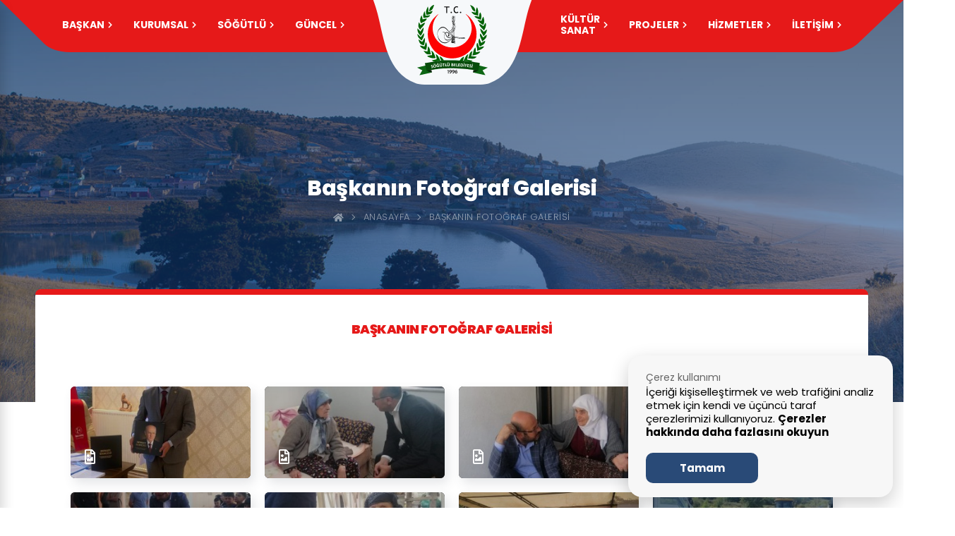

--- FILE ---
content_type: text/html; charset=UTF-8
request_url: https://sogutlubel.bel.tr/baskan-galeri
body_size: 16921
content:
<!DOCTYPE html>
<html lang="tr">

<head>
                <link rel="icon" type="image/svg" href="/upload/temelbilgiler/1667398420.svg"/>
<meta name="theme-color" content="">
<meta name="robots" content="index, follow"/>
<meta http-equiv="Content-Type" content="text/html; charset=utf-8">
<meta name="viewport" content="width=device-width, initial-scale=1.0">
<meta name="revisit-after" content="1 days">
<meta name="author" content="Söğütlü Belediyesi">
<meta name="language" content="Turkish">
<link rel="stylesheet" href="https://sogutlubel.bel.tr/assets/css/tailwind.min.css" type="text/css" />
<link rel="stylesheet" href="https://sogutlubel.bel.tr/assets/css/pages.css" type="text/css" />
<link rel="stylesheet" href="https://sogutlubel.bel.tr/assets/css/page_responsive.css" type="text/css" />
<link rel="stylesheet" href="https://cdnjs.cloudflare.com/ajax/libs/bootstrap-icons/1.9.0/font/bootstrap-icons.min.css">
<link rel="stylesheet" type="text/css" href="https://cdnjs.cloudflare.com/ajax/libs/OwlCarousel2/2.3.4/assets/owl.carousel.css"/>
<link rel="stylesheet" href="https://pro.fontawesome.com/releases/v5.10.0/css/all.css" integrity="sha384-AYmEC3Yw5cVb3ZcuHtOA93w35dYTsvhLPVnYs9eStHfGJvOvKxVfELGroGkvsg+p" crossorigin="anonymous"/>
<link rel="stylesheet" href="https://cdnjs.cloudflare.com/ajax/libs/fancybox/3.5.7/jquery.fancybox.min.css" type="text/css"/>
<link href="https://fonts.googleapis.com/css2?family=Poppins:ital,wght@0,100;0,200;0,300;0,400;0,500;0,600;0,700;0,800;0,900;1,100;1,200;1,300;1,400;1,500;1,600;1,700;1,800;1,900&display=swap" rel="stylesheet">
<script src="https://ajax.googleapis.com/ajax/libs/jquery/3.3.1/jquery.min.js"></script>
<script src="//cdn.jsdelivr.net/npm/sweetalert2@11"></script>
<script src="https://sogutlubel.bel.tr/assets/js/fullcalendar.js"></script>
<script src='https://www.google.com/recaptcha/api.js?hl=tr'></script>
<script src="https://cdnjs.cloudflare.com/ajax/libs/lazysizes/5.3.2/lazysizes.min.js"></script>
<script src="https://cdnjs.cloudflare.com/ajax/libs/moment.js/2.17.1/moment.min.js"></script>
<script src="https://cdnjs.cloudflare.com/ajax/libs/fancybox/3.5.7/jquery.fancybox.min.js"></script>
<script src="/assets/js/custom.js"></script>
<script src="/assets/js/pages.js"></script>
<script type="text/javascript" src="https://cdnjs.cloudflare.com/ajax/libs/OwlCarousel2/2.3.4/owl.carousel.min.js"></script>
<script type="text/javascript"> $(document).ready(function() { $(".fancy").fancybox({ overlayShow:true }); });</script>
<script src="https://cdn.jsdelivr.net/gh/manucaralmo/GlowCookies@3.1.6/src/glowCookies.min.js"></script>
<script src="https://cdnjs.cloudflare.com/ajax/libs/jquery.blockUI/2.70/jquery.blockUI.min.js"></script>
<!-- Google tag (gtag.js) -->
<script async src="https://www.googletagmanager.com/gtag/js?id=G-DPDDKTS71Q"></script>
<script>
  window.dataLayer = window.dataLayer || [];
  function gtag(){dataLayer.push(arguments);}
  gtag('js', new Date());

  gtag('config', 'G-DPDDKTS71Q');
</script>
<script>
    glowCookies.start('tr', {
        style: 1,
        hideAfterClick: true,
        border: 'none',
        position: 'right',
        policyLink: '/sayfa/kvkk',
        bannerDescription: 'İçeriği kişiselleştirmek ve web trafiğini analiz etmek için kendi ve üçüncü taraf çerezlerimizi kullanıyoruz. ',
        bannerLinkText: 'Çerezler hakkında daha fazlasını okuyun',
        bannerBackground: '#f7f7f7',
        bannerColor: '#000',
        bannerHeading: '<h2>Çerez kullanımı</h2>',
        acceptBtnText: 'Tamam',
        acceptBtnColor: 'white',
        acceptBtnBackground: '#294a77',
        rejectBtnText: 'İncele',
        rejectBtnBackground: 'lightblue',
        rejectBtnColor: 'blue',
        manageColor: 'white',
        manageBackground: 'blue',
        manageText: 'cookies text'
    });
</script>
<style>.settings__btn__styles{display:none!important;}.glowCookies__banner__1>h3{ display: none}.glowCookies__banner__1>h2{margin-top: unset}.glowCookies__banner__1 .btn__section{margin-top: 10px} </style>
        <title>Başkanın Fotoğraf Galerisi | Sogutlu Belediyesi Resmi Web Sitesi</title>
    <meta name="description" content="Sogutlu Belediyesi Resmi Web Sitesi Başkanın Fotoğraf Galerisi" />
    <meta name="keywords" content="Başkan fotoğrafları, Başkan , Sogutlu ektaş , Sogutlu , belediyesi" />
</head>

<body class="stretched">
    <div class="loading">
    <img src="/assets/img/acilis-logo.svg" style="height:100% ;max-height:10rem;max-width: 70vw;">
    <div class='uil-ring-css' style='transform:scale(0.79);'>
        <div></div>
    </div>
</div>
<script>
    var loadingOverlay = document.querySelector('.loading');
    function toggleLoading(event){
        if (loadingOverlay.classList.contains('hidden')){
            loadingOverlay.classList.remove('hidden');
        } else {
            loadingOverlay.classList.add('hidden');
        }
    }
    window.addEventListener("load", function(){
        toggleLoading();
    });
</script>
<style>
    div.loading{
        position: fixed;
        top: 0;
        left: 0;
        width: 100%;
        height: 100vh!important;
        background-color: var(--maincolor);
        z-index: 9999999;
        margin: 0!important;
        justify-content: center;
        flex-direction: column;
        align-items: center;
        display:flex;
    }
    div.loading.hidden{display:none!important}
    @-webkit-keyframes uil-ring-anim {
        0% {
            -ms-transform: rotate(0deg);
            -moz-transform: rotate(0deg);
            -webkit-transform: rotate(0deg);
            -o-transform: rotate(0deg);
            transform: rotate(0deg);
        }
        100% {
            -ms-transform: rotate(360deg);
            -moz-transform: rotate(360deg);
            -webkit-transform: rotate(360deg);
            -o-transform: rotate(360deg);
            transform: rotate(360deg);
        }
    }
    @-webkit-keyframes uil-ring-anim {
        0% {
            -ms-transform: rotate(0deg);
            -moz-transform: rotate(0deg);
            -webkit-transform: rotate(0deg);
            -o-transform: rotate(0deg);
            transform: rotate(0deg);
        }
        100% {
            -ms-transform: rotate(360deg);
            -moz-transform: rotate(360deg);
            -webkit-transform: rotate(360deg);
            -o-transform: rotate(360deg);
            transform: rotate(360deg);
        }
    }
    @-moz-keyframes uil-ring-anim {
        0% {
            -ms-transform: rotate(0deg);
            -moz-transform: rotate(0deg);
            -webkit-transform: rotate(0deg);
            -o-transform: rotate(0deg);
            transform: rotate(0deg);
        }
        100% {
            -ms-transform: rotate(360deg);
            -moz-transform: rotate(360deg);
            -webkit-transform: rotate(360deg);
            -o-transform: rotate(360deg);
            transform: rotate(360deg);
        }
    }
    @-ms-keyframes uil-ring-anim {
        0% {
            -ms-transform: rotate(0deg);
            -moz-transform: rotate(0deg);
            -webkit-transform: rotate(0deg);
            -o-transform: rotate(0deg);
            transform: rotate(0deg);
        }
        100% {
            -ms-transform: rotate(360deg);
            -moz-transform: rotate(360deg);
            -webkit-transform: rotate(360deg);
            -o-transform: rotate(360deg);
            transform: rotate(360deg);
        }
    }
    @-moz-keyframes uil-ring-anim {
        0% {
            -ms-transform: rotate(0deg);
            -moz-transform: rotate(0deg);
            -webkit-transform: rotate(0deg);
            -o-transform: rotate(0deg);
            transform: rotate(0deg);
        }
        100% {
            -ms-transform: rotate(360deg);
            -moz-transform: rotate(360deg);
            -webkit-transform: rotate(360deg);
            -o-transform: rotate(360deg);
            transform: rotate(360deg);
        }
    }
    @-webkit-keyframes uil-ring-anim {
        0% {
            -ms-transform: rotate(0deg);
            -moz-transform: rotate(0deg);
            -webkit-transform: rotate(0deg);
            -o-transform: rotate(0deg);
            transform: rotate(0deg);
        }
        100% {
            -ms-transform: rotate(360deg);
            -moz-transform: rotate(360deg);
            -webkit-transform: rotate(360deg);
            -o-transform: rotate(360deg);
            transform: rotate(360deg);
        }
    }
    @-o-keyframes uil-ring-anim {
        0% {
            -ms-transform: rotate(0deg);
            -moz-transform: rotate(0deg);
            -webkit-transform: rotate(0deg);
            -o-transform: rotate(0deg);
            transform: rotate(0deg);
        }
        100% {
            -ms-transform: rotate(360deg);
            -moz-transform: rotate(360deg);
            -webkit-transform: rotate(360deg);
            -o-transform: rotate(360deg);
            transform: rotate(360deg);
        }
    }
    @keyframes uil-ring-anim {
        0% {
            -ms-transform: rotate(0deg);
            -moz-transform: rotate(0deg);
            -webkit-transform: rotate(0deg);
            -o-transform: rotate(0deg);
            transform: rotate(0deg);
        }
        100% {
            -ms-transform: rotate(360deg);
            -moz-transform: rotate(360deg);
            -webkit-transform: rotate(360deg);
            -o-transform: rotate(360deg);
            transform: rotate(360deg);
        }
    }
    .uil-ring-css {
        width: 80px;
        height: 40px;
    }
    .uil-ring-css > div {
        position: absolute;
        display: block;
        width: 40px;
        height: 40px;
        top: 20px;
        left: 20px;
        border-radius: 80px;
        box-shadow: 0 2px 0 0 #ffffff;
        -ms-animation: uil-ring-anim 5s linear infinite;
        -moz-animation: uil-ring-anim 5s linear infinite;
        -webkit-animation: uil-ring-anim 5s linear infinite;
        -o-animation: uil-ring-anim 5s linear infinite;
        animation: uil-ring-anim 5s linear infinite;
    }
</style>
    <div class="hizlimenuModal hizlimenubg">
    <div class="butonlarh " style="width:100vw;height:100vh">
        <h2 class="hizlimenubaslik"><img src="/assets/img/hizlimenubeyaz.svg" alt=""></h2>
        <button class="buton-skutu" onclick=" $( '.hizlimenuModal' ).toggleClass( 'show' );$( 'html' ).toggleClass( 'modalachizli' );">
            X
        </button>
        <div class="kutudivmodal">
            <ul>
                <li><a href="https://online.sogutlubel.bel.tr/ebelediye"><i class="bi bi-bank2"></i>
                    E-BELEDİYE</a>
                </li>
                <li><a href="/mecliskararlari"><i class="bi bi-file-text"></i>
                    MECLİS KARARLARI</a>
                </li>
                <li><a href="/vefat-edenler"><i class="bi bi-megaphone"></i>
                    VEFAT EDENLER</a>
                </li>
                
                <li><a href="/videolarkategori"><i class="bi bi-camera-video"></i>
                    VİDEOLAR</a>
                </li>
                <li><a href="/fotograflar"><i class="bi bi-images"></i>
                    FOTOGRAFLAR</a>
                </li>
                
                <li><a href=""><i class="bi bi-map"></i>
                    İMAR DURUMU</a>
                </li>
                <li><a href="/sayfa/nobetci-eczaneler"><i class="bi bi-bandaid"></i>
                    NÖBETÇİ ECZANELER</a>
                </li>
                <li><a href="/ihaleler"><i class="bi bi-file-medical"></i>
                    İHALELER</a>
                </li>
                <li><a href="/duyurular"><i class="bi bi-megaphone"></i>
                    DUYURULAR</a>
                </li>
                <li><a href="/bilgiedinme"><i class="bi bi-info"></i>
                    BİLGİEDİNME</a>
                </li>
                <li><a href="/iletisim"><i class="bi bi-telephone"></i>
                    İLETİŞİM</a>
                </li>
                <li><a href="/faaliyet-raporlari"><i class="bi bi-file-bar-graph"></i>
                    FAALİYET RAPORLARI</a>
                </li>
                <li><a href="/muhtarliklar"><i class="bi bi-people"></i>
                    MUHTARLIKLAR</a>
                </li>
                <li><a href="/eskibaskanlar"><i class="bi bi-person-video"></i>
                    ESKİ BAŞKANLAR</a>
                </li>
                <li><a href="/milletvekillerimiz"><i class="bi bi-person-video3"></i>
                    MİLLETVEKİLLERİ</a>
                </li>
                <li><a href="/etkinlikler"><i class="bi bi-calendar2-event"></i>
                    ETKİNLİKLER</a>
                </li>
            </ul>
        </div>
    </div>
</div>


<style>
    .kutudivmodal{
        display: flex;
        padding: 10rem;
        height: 100%;
        align-items: center;
        justify-content: center;
    }
    .kutudivmodal ul{
        display: flex;
        flex-direction: row;
        flex-wrap: wrap;
        justify-content: center;
    }
    .kutudivmodal ul li a:hover{
        color: var(--kirmizi) ;
    }
    .kutudivmodal ul li a:hover i{
        color: var(--kirmizi) ;
    }
    
    .buton-skutu{
        font-size: 1.5rem; 
        position: absolute; 
        right: 38px; 
        top: 20px; 
        color: #1f3c75; 
        padding: 0.8rem 1.5rem; 
        background-color: #fff; 
        border-radius: 5px;
    }
    /* .hizlimenubaslik{
        font-size: 3.5rem;
        position: absolute;
        top: 2.5vw;
        color: #fff;
        display: flex;
        width: 100vw;
        justify-content: center;
    } */
    .hizlimenubaslik img {
        position: absolute;
        top: 2.5vw;
        display: flex;
        width: 100vw;
        justify-content: center;
        height: 3.5vw;
    }
    .kutudivmodal li a{
        width: 100%;
        height: 100%;
        display: flex;
        justify-content: center;
        align-items: center;
        color: var(--maincolor);
        display: flex;
        flex-direction: column;
        text-align: center;
        font-weight: 600;
    }
    .kutudivmodal li a i{
        font-size: 1.5rem;
        color: var(--maincolor);

    }
    .kutudivmodal li{
        margin: 1rem;
        height: 8rem;
        width: 14rem;
        background-color: #fff;
        border-radius: 5px;
        display: flex;
        align-items: center;
        justify-content: center;
        padding: 0.5rem;
    }
    .hizliresiml img{
        width:24px;
        height: 24px;
    }
    .hizlimenuModal .butonlarh{
        background: url(/assets/img/menu-beyaz.svg);
        background-position: bottom right;
        background-size: 45rem;
        background-repeat: no-repeat;
    }
    

    @media(min-width:1800px){
        .kutudivmodal {
        padding: 7rem;
        display: flex;
        height: 100%;
        align-items: center;
        justify-content: center;
        }
    }
    @media(min-width:1200px){
        .kutudivmodal ul li{
        margin: 1rem;
        height: 8rem;
        width: 7rem;
    }
    @media(min-width:1300px){
        .kutudivmodal ul li{
        margin: 1rem;
        height: 8rem;
        width: 8rem;
    }
    @media(min-width:1400px){
        .kutudivmodal ul li{
            height: 8rem;
            width: 9rem;
        }
    }
    @media(min-width:1450px){
        .kutudivmodal ul li{
            height: 8rem;
            width: 10rem;
        }
    }
    @media(min-width:1650px){
        .kutudivmodal ul li{
            height: 8rem;
            width: 12rem;
        }
        .hizlimenubaslik img{
            top: 3.5vw;
        }
    }
    @media(min-width:1800px){
        .kutudivmodal ul li{
            height: 8rem;
            width: 13rem;
        }
    }
    @media(min-width:1900px){
        .kutudivmodal ul li{
            height: 8rem;
            width: 15rem;
        }
    }
</style>    <div class="search__modal_desk" id="search_modal">
    <form action="/arama" class="headerserach" method="GET"
        style="margin-bottom: 0!important;width: -webkit-fill-available;display: flex;justify-content: center;">
        <div class="my-3 sm:w-full md:w-1/3 bg-white rounded-lg shadow-lg aramamodalboyut">
            <div class="px-5 py-4 border-b border-gray-200 flex justify-between">
                <div>
                    <span class="text-lg text-gray-700 font-bold">ARAMA</span>
                </div>
                <div class="text-gray-500 hover:text-gray-600 transition duration-150 cursor-pointer"
                    onclick="showSearch()">
                    <i class="fa fa-times"></i>
                </div>
            </div>
            <div class="px-10 pt-3 text-gray-500">
                <div class="mb-2 px-6 py-3 border border-gray-200 border-opacity-75 rounded-lg shadow-lg hover:shadow-md w-full space-x-6 flex items-center aramabosa"
                    style="display: flex;flex-direction: column;">
                    <div class="search-list">
                        <ul>

                        </ul>
                    </div>
                    <input type="search" name="keyword" onkeyup="SendQuery(this.value)" autocomplete="off"
                        class="w-full bg-transparent text-base focus:outline-none"
                        placeholder="Aramak istediğiniz içeriği yazın...">
                </div>
            </div>
            <div class="px-5 py-3 flex justify-center">
                <button type="submit"
                    class="text-white bg-blue-700 hover:bg-blue-800 focus:ring-4 focus:ring-blue-300 font-medium rounded-lg text-sm px-5 py-2.5 mb-2 dark:bg-blue-600 dark:hover:bg-blue-700 focus:outline-none dark:focus:ring-blue-800">Ara</button>
            </div>
        </div>
    </form>
</div>
<script>
    function showSearch() {
        $('#search_modal').toggleClass('show');
        return true;
    }

    function SendQuery(icerik) {
        if (icerik.length == 0) {
            $('.search-list').html('');
            return;
        }
        $('.search-list').html('<img style="height:2rem;" src="/assets/img/loader.gif">');
        $.ajax({
            url: "https://sogutlubel.bel.tr/arama-modal",
            type: "GET",
            data: "keyword=" + icerik,
            success: function (data) {
                if (data.length > 1)
                    $('.search-list').html('<ul style="overflow: scroll;height: 250px;">' + data + '</ul>');
                else
                    $('.search-list').html('<span class="d-flex justify-content-center w-100">İçerik bulunamadı</span>');     
            }
        });
    }
</script>    <div class="header-overlay" style="height: 0px;"></div>
<div class="header-sticky">
    <div class="container">
        <div class="btn-wrapper d-flex">
            <button onclick="openNav()" class="btn-bar nav--toggle is-open" aria-controls="MobileNavToggle">
                <span class="icon"> <svg aria-hidden="true" data-prefix="fal" data-icon="bars" role="img"
                        xmlns="http://www.w3.org/2000/svg" viewBox="0 0 448 512" class="svg-inline--fa fa-bars fa-w-14">
                        <path fill="currentColor"
                            d="M442 114H6a6 6 0 0 1-6-6V84a6 6 0 0 1 6-6h436a6 6 0 0 1 6 6v24a6 6 0 0 1-6 6zm0 160H6a6 6 0 0 1-6-6v-24a6 6 0 0 1 6-6h436a6 6 0 0 1 6 6v24a6 6 0 0 1-6 6zm0 160H6a6 6 0 0 1-6-6v-24a6 6 0 0 1 6-6h436a6 6 0 0 1 6 6v24a6 6 0 0 1-6 6z"
                            class=""></path>
                    </svg>
                </span>
                <span class="text">MENÜ</span>
            </button>
        </div>

        <div class="logo">
            <a href="/"><img src="https://sogutlubel.bel.tr/assets/img/yatay-beyaz-logo.svg"></a>
        </div>

        <div class="btn-wrapper d-flex">
            <div class="header-buttons">
                <ul>
                    <li>
                        <form action="/arama" class="headerserach" method="GET" style="margin-bottom:0!important">
                            <input class="input-elevated" type="text" placeholder="Arama..." name="keyword">
                        </form>
                    </li>
                </ul>
            </div>
            <div class="mobile_sticky_buttons">
                <button class="btn-modal button--modalnav is-open" aria-controls="ModalNavToggle"
                    onclick="toggleMobileSearch()">
                    <span class="icon">
                        <i class="bi bi-search"></i>
                    </span>
                </button>
            </div>
        </div>
    </div>
</div>
<header class="header mobilheader" role="banner">
    <div class="header-top">
        <div class="header-container container-fluid">
            <div class="d-flex">
                <div class="header-buttons">
                    <ul>
                        <li class="header-cat-button">
                            <button class="header-button button--contact" aria-controls="ContactInfoToggle">
                                <span class="icon"><svg aria-hidden="true" focusable="false" data-prefix="fal"
                                        data-icon="map-marker-edit" role="img" xmlns="http://www.w3.org/2000/svg"
                                        viewBox="0 0 384 512" class="svg-inline--fa fa-map-marker-edit">
                                        <path fill="currentColor"
                                            d="M192 0C86.4 0 0 86.4 0 192c0 76.8 25.6 99.2 172.8 310.4 4.8 6.4 12 9.6 19.2 9.6s14.4-3.2 19.2-9.6C358.4 291.2 384 268.8 384 192 384 86.4 297.6 0 192 0zm.01 474c-19.67-28.17-37.09-52.85-52.49-74.69C42.64 261.97 32 245.11 32 192c0-88.22 71.78-160 160-160s160 71.78 160 160c0 53.11-10.64 69.97-107.52 207.31-15.52 22.01-33.09 46.92-52.47 74.69zm64.01-368.65c-12.5-12.47-32.75-12.47-45.25 0l-94.09 94.09c-2 2.02-3.44 4.51-4.16 7.27l-16 61.25c-1.44 5.5.12 11.34 4.16 15.36 3.03 3.05 7.12 4.69 11.31 4.69 1.34 0 2.72-.17 4.03-.52l61.25-16c2.75-.72 5.28-2.15 7.28-4.17l94.09-94.09c12.47-12.47 12.47-32.78 0-45.25l-22.62-22.63zM165 241.61l-30.62 8 8-30.61 91.03-91.03 22.62 22.62L165 241.61z"
                                            class=""></path>
                                    </svg></span>
                                <div class="desc">
                                    <h5 class="title">Bize Ulaşın <span class="icon"><i
                                                class="fas fa-chevron-right"></i></span></h5>
                                </div>
                            </button>
                            <div class="header-buttons__wrapper">
                                <ul>
                                    <li>
                                        <a href="/iletisim">
                                            <span class="icon"><i class="fas fa-envelope"></i></span>
                                            <h4 class="title">İletişim Bilgileri</h4>
                                        </a>
                                    </li>
                                    <li>
                                        <a href="/bilgiedinme">
                                            <span class="icon"><i class="fas fa-question"></i></span>
                                            <h4 class="title">Bilgi Edinme</h4>
                                        </a>
                                    </li>
                                    <li>
                                        <a href="/istekveoneri">
                                            <span class="icon"><i class="fas fa-file-signature"></i></span>
                                            <h4 class="title">İstek ve Öneri</h4>
                                        </a>
                                    </li>
                                </ul>
                            </div>
                        </li>
                        <li class="header-cat-button">
                            <a class="header-button" href="tel:">
                                <span class="icon"><i class="fas fa-headset"></i></span>
                                <div class="desc _phone">
                                    <h5 class="title" style="font-size: 13px"> <span class="icon"><i
                                                class="fas fa-chevron-right"></i></span></h5>
                                </div>
                            </a>
                        </li>
                        <li class="header-cat-button">
                            <button class="header-button button--modalnav is-open" aria-controls="ModalNavToggle">
                                <span class="icon">
                                    <i class="fa fa-link" aria-hidden="true"></i>
                                </span>
                                <div class="desc">
                                    <h5 class="title">Önemli Linkler <span class="icon"><i
                                                class="fas fa-chevron-right"></i></span></h5>
                                </div>
                            </button>
                            <div class="header-buttons__wrapper">
                                <ul>
                                    <li>
                                        <a href="https://www.tccb.gov.tr/">
                                            <span class="icon"><img src="/assets/img/linkler/cumhur.svg"></span>
                                            <h4 class="title">CUMHURBAŞKANLIĞI</h4>
                                        </a>
                                    </li>
                                    <li>
                                        <a href="https://www.cimer.gov.tr/">
                                            <span class="icon"><img src="/assets/img/linkler/cimer.svg"></span>
                                            <h4 class="title">CİMER</h4>
                                        </a>
                                    </li>
                                    <li>
                                        <a href="https://giris.turkiye.gov.tr/Giris/">
                                            <span class="icon"><img src="/assets/img/linkler/edevlet.svg"></span>
                                            <h4 class="title">E-DEVLET</h4>
                                        </a>
                                    </li>
                                    <li>
                                        <a href="https://www.icisleri.gov.tr/">
                                            <span class="icon"><img src="/assets/img/linkler/icisleri.svg"></span>
                                            <h4 class="title">İÇİŞLERİ BAKANLIĞI</h4>
                                        </a>
                                    </li>
                                    <li>
                                        <a href="https://www.ombudsman.gov.tr/">
                                            <span class="icon"><img src="/assets/img/linkler/kdk.svg"></span>
                                            <h4 class="title">KDK</h4>
                                        </a>
                                    </li>
                                    <li>
                                        <a href="https://www.tbmm.gov.tr/develop/owa/tbmm_internet.anasayfa">
                                            <span class="icon"><img src="/assets/img/linkler/meclis.svg"></span>
                                            <h4 class="title">TBMM</h4>
                                        </a>
                                    </li>
                                    <li>
                                        <a href="https://www.ilan.gov.tr/">
                                            <span class="icon"><img src="/assets/img/linkler/ilan.svg"></span>
                                            <h4 class="title"></h4>
                                        </a>
                                    </li>
                                </ul>
                            </div>
                        </li>
                    </ul>
                </div>
            </div>

            <div class="d-flex align-center">
                <div class="header-buttons">
                    <ul>
                        <li class="header-cat-button">
                            <button class="header-button button--modalnav header_ebelediye_button is-open"
                                aria-controls="ModalNavToggle">
                                <span class="icon">
                                    <i class="fa fa-link" aria-hidden="true"></i>
                                </span>
                                <div class="desc">
                                    <h5 class="title">E-Belediye <span class="icon"><i
                                                class="fas fa-chevron-right"></i></span></h5>
                                </div>
                            </button>
                            <div class="header-buttons__wrapper">
                                <ul>
                                    <li>
                                        <a
                                            href="https://online.sogutlubel.bel.tr/ebelediye/# ">
                                            <span class="icon"><i class="fa fa-link" aria-hidden="true"></i></span>
                                            <h4 class="title">E-Belediye</h4>
                                        </a>
                                    </li>
                                    
                                </ul>
                            </div>
                        </li>
                        <li>
                            <a class="header-input">
                                <button class="icon" style="background: unset;" onclick="showSearch()"><svg xmlns="http://www.w3.org/2000/svg" width="16" height="16" fill="currentColor" class="bi bi-search" viewBox="0 0 16 16">
                                    <path d="M11.742 10.344a6.5 6.5 0 1 0-1.397 1.398h-.001c.03.04.062.078.098.115l3.85 3.85a1 1 0 0 0 1.415-1.414l-3.85-3.85a1.007 1.007 0 0 0-.115-.1zM12 6.5a5.5 5.5 0 1 1-11 0 5.5 5.5 0 0 1 11 0z"/>
                                  </svg></button>
                            </a>
                            
                        </li>
                    </ul>
                </div>
            </div>
        </div>
    </div>

    <div class="header-bottom">
        <div class="header-container container-fluid">
            <div class="header-mobile__buttons">
                <div>
                    <button onclick="openNav()" class="btn-bar nav--toggle is-open" aria-controls="MobileNavToggle">
                        <span class="icon"> <svg aria-hidden="true" data-prefix="fal" data-icon="bars" role="img"
                                xmlns="http://www.w3.org/2000/svg" viewBox="0 0 448 512"
                                class="svg-inline--fa fa-bars fa-w-14">
                                <path fill="currentColor"
                                    d="M442 114H6a6 6 0 0 1-6-6V84a6 6 0 0 1 6-6h436a6 6 0 0 1 6 6v24a6 6 0 0 1-6 6zm0 160H6a6 6 0 0 1-6-6v-24a6 6 0 0 1 6-6h436a6 6 0 0 1 6 6v24a6 6 0 0 1-6 6zm0 160H6a6 6 0 0 1-6-6v-24a6 6 0 0 1 6-6h436a6 6 0 0 1 6 6v24a6 6 0 0 1-6 6z"
                                    class=""></path>
                            </svg>
                        </span>
                    </button>
                </div>
                <div class="d-flex">
                    <a href="/" class="mid-horiz-logo"><img src="/assets/img/yatay-beyaz-logo.svg"
                        alt="Söğütlü Belediyesi"></a>
                </div>
                <div class="d-flex">
                    <button class="btn-modal button--modalnav is-open" aria-controls="ModalNavToggle"
                        onclick="toggleMobileSearch()">
                        <span class="icon">
                            <i class="fas fa-search"></i>
                        </span>
                    </button>
                </div>
            </div>

            <div class="header-nav__wrapper d-xl-none">
                <nav class="header-nav" role="navigation">
                    <div class="d-flex">
                        <div class="header-nav__item">
                            <a href="#!" onclick="toggleMayorTab();"  class="button--modalmayor">Başkan
                                <i style="font-size: 10px;margin-left: 5px;" class="icon fas fa-chevron-right"></i></a>
                            <ul class="sub-menu menu- menu-left">
                                <li class="menu-item">
                                    <a href="javascript:openMayorTab(1);" onclick="toggleMayorTab();">
                                        <i style="color: white;padding-right: 5px;" class="fa fa-angle-right"
                                            aria-hidden="true"></i>Başkanın Özgeçmişi</a>
                                </li>
                                <li class="menu-item">
                                    <a href="javascript:openMayorTab(3);" onclick="toggleMayorTab();">
                                        <i style="color: white;padding-right: 5px;" class="fa fa-angle-right"
                                            aria-hidden="true"></i>Başkana Mesaj Gönder</a>
                                </li>
                                <li class="menu-item">
                                    <a href="javascript:openMayorTab(2);" onclick="toggleMayorTab();">
                                        <i style="color: white;padding-right: 5px;" class="fa fa-angle-right"
                                            aria-hidden="true"></i>Başkan'ın Mesajı</a>
                                </li>
                                <li class="menu-item">
                                    <a href="javascript:openMayorTab(4);" onclick="toggleMayorTab();">
                                        <i style="color: white;padding-right: 5px;" class="fa fa-angle-right"
                                            aria-hidden="true"></i>Başkan Fotoğraflar</a>
                                </li>
                                <li class="menu-item">
                                    <a href="javascript:openMayorTab(5);" onclick="toggleMayorTab();">
                                        <i style="color: white;padding-right: 5px;" class="fa fa-angle-right"
                                            aria-hidden="true"></i>Başkanın Videoları</a>
                                </li>
                                
                            </ul>
                        </div>

                                                                        <div class="header-nav__item">
                            <a href="#">KURUMSAL<i style="font-size: 10px;margin-left: 5px;"
                                    class="icon fas fa-chevron-right"></i></a>
                                                        <ul class="sub-menu menu-1 menu-left">
                                                                                                <li class="menu-item">
                                    <a href="https://sogutlubel.bel.tr/meclisuyeleri">
                                        <i style="color: white;padding-right: 5px;" class="fa fa-angle-right"
                                            aria-hidden="true"></i>Meclis Üyelerimiz</a>
                                </li>
                                                                                                                                <li class="menu-item">
                                    <a href="https://sogutlubel.bel.tr/encumenler">
                                        <i style="color: white;padding-right: 5px;" class="fa fa-angle-right"
                                            aria-hidden="true"></i>Encümenler</a>
                                </li>
                                                                                                                                <li class="menu-item">
                                    <a href="https://sogutlubel.bel.tr/eskibaskanlar">
                                        <i style="color: white;padding-right: 5px;" class="fa fa-angle-right"
                                            aria-hidden="true"></i>Eski Başkanlar</a>
                                </li>
                                                                                                                                <li class="menu-item">
                                    <a href="https://sogutlubel.bel.tr/muhtarliklar">
                                        <i style="color: white;padding-right: 5px;" class="fa fa-angle-right"
                                            aria-hidden="true"></i>Muhtarlarımız</a>
                                </li>
                                                                                                                                <li class="menu-item">
                                    <a href="https://sogutlubel.bel.tr/mecliskararlari">
                                        <i style="color: white;padding-right: 5px;" class="fa fa-angle-right"
                                            aria-hidden="true"></i>Meclis Kararları</a>
                                </li>
                                                                                                                                <li class="menu-item">
                                    <a href="https://sogutlubel.bel.tr/yonetmelikler">
                                        <i style="color: white;padding-right: 5px;" class="fa fa-angle-right"
                                            aria-hidden="true"></i>Yönetmelikler</a>
                                </li>
                                                                                                                                <li class="menu-item">
                                    <a href="https://sogutlubel.bel.tr/mudurlukler">
                                        <i style="color: white;padding-right: 5px;" class="fa fa-angle-right"
                                            aria-hidden="true"></i>Müdürlükler</a>
                                </li>
                                                                                                                                <li class="menu-item">
                                    <a href="https://sogutlubel.bel.tr/sayfa/kvkk">
                                        <i style="color: white;padding-right: 5px;" class="fa fa-angle-right"
                                            aria-hidden="true"></i>KVKK</a>
                                </li>
                                                                                            </ul>
                                                    </div>
                                                                        <div class="header-nav__item">
                            <a href="#">SÖĞÜTLÜ<i style="font-size: 10px;margin-left: 5px;"
                                    class="icon fas fa-chevron-right"></i></a>
                                                        <ul class="sub-menu menu-2 menu-left">
                                                                                                <li class="menu-item">
                                    <a href="https://sogutlubel.bel.tr/milletvekillerimiz">
                                        <i style="color: white;padding-right: 5px;" class="fa fa-angle-right"
                                            aria-hidden="true"></i>Milletvekillerimiz</a>
                                </li>
                                                                                                                                <li class="menu-item">
                                    <a href="https://sogutlubel.bel.tr/sayfa/sogutlu-hakkinda">
                                        <i style="color: white;padding-right: 5px;" class="fa fa-angle-right"
                                            aria-hidden="true"></i>Sögütlü Hakkında</a>
                                </li>
                                                                                                                                <li class="menu-item">
                                    <a href="https://sogutlubel.bel.tr/vefat-edenler">
                                        <i style="color: white;padding-right: 5px;" class="fa fa-angle-right"
                                            aria-hidden="true"></i>Vefat Edenler</a>
                                </li>
                                                                                                                                <li class="menu-item">
                                    <a href="https://sogutlubel.bel.tr/yararli-linkler">
                                        <i style="color: white;padding-right: 5px;" class="fa fa-angle-right"
                                            aria-hidden="true"></i>Yararlı Linkler</a>
                                </li>
                                                                                                                                <li class="menu-item">
                                    <a href="https://sogutlubel.bel.tr/sayfa/sehir-kameralari">
                                        <i style="color: white;padding-right: 5px;" class="fa fa-angle-right"
                                            aria-hidden="true"></i>Şehir Kameraları</a>
                                </li>
                                                                                                                                <li class="menu-item">
                                    <a href="https://sogutlubel.bel.tr/sayfa/sehir-kameralari">
                                        <i style="color: white;padding-right: 5px;" class="fa fa-angle-right"
                                            aria-hidden="true"></i>Şehir Kameraları</a>
                                </li>
                                                                                            </ul>
                                                    </div>
                                                                        <div class="header-nav__item">
                            <a href="#">GÜNCEL<i style="font-size: 10px;margin-left: 5px;"
                                    class="icon fas fa-chevron-right"></i></a>
                                                        <ul class="sub-menu menu-3 menu-left">
                                                                                                <li class="menu-item">
                                    <a href="https://sogutlubel.bel.tr/haberler">
                                        <i style="color: white;padding-right: 5px;" class="fa fa-angle-right"
                                            aria-hidden="true"></i>Haberler</a>
                                </li>
                                                                                                                                <li class="menu-item">
                                    <a href="https://sogutlubel.bel.tr/duyurular">
                                        <i style="color: white;padding-right: 5px;" class="fa fa-angle-right"
                                            aria-hidden="true"></i>Duyurular</a>
                                </li>
                                                                                                                                <li class="menu-item">
                                    <a href="https://sogutlubel.bel.tr/etkinlikler">
                                        <i style="color: white;padding-right: 5px;" class="fa fa-angle-right"
                                            aria-hidden="true"></i>Etkinlikler</a>
                                </li>
                                                                                                                                <li class="menu-item">
                                    <a href="https://sogutlubel.bel.tr/ihaleler">
                                        <i style="color: white;padding-right: 5px;" class="fa fa-angle-right"
                                            aria-hidden="true"></i>İhaleler</a>
                                </li>
                                                                                                                                <li class="menu-item">
                                    <a href="https://sogutlubel.bel.tr/videolar/kamu-spotu/1">
                                        <i style="color: white;padding-right: 5px;" class="fa fa-angle-right"
                                            aria-hidden="true"></i>Kamu Spotu</a>
                                </li>
                                                                                                                                <li class="menu-item">
                                    <a href="https://sogutlubel.bel.tr/sayfa/galeri">
                                        <i style="color: white;padding-right: 5px;" class="fa fa-angle-right"
                                            aria-hidden="true"></i>Galeri</a>
                                </li>
                                                                                                                                <li class="menu-item">
                                    <a href="https://sogutlubel.bel.tr/sayfa/nobetci-eczaneler">
                                        <i style="color: white;padding-right: 5px;" class="fa fa-angle-right"
                                            aria-hidden="true"></i>Nöbetçi Eczaneler</a>
                                </li>
                                                                                                                                <li class="menu-item">
                                    <a href="https://sogutlubel.bel.tr/konutform">
                                        <i style="color: white;padding-right: 5px;" class="fa fa-angle-right"
                                            aria-hidden="true"></i>Söğütlü Beldesi Kireçli Konut Projesi Ön Talep Formu</a>
                                </li>
                                                                                                                                <li class="menu-item">
                                    <a href="https://sogutlubel.bel.tr/sayfa/egitim-destegi-basvuru-formu">
                                        <i style="color: white;padding-right: 5px;" class="fa fa-angle-right"
                                            aria-hidden="true"></i>Eğitim Desteği Başvuru Formu</a>
                                </li>
                                                                                            </ul>
                                                    </div>
                                                                                                                            
                    </div>
                    <div class="d-flex">
                        <a href="/" class="mid-horiz-logo"><img src="https://sogutlubel.bel.tr/upload/temelbilgiler/1667398420.svg"
                            alt="Söğütlü Belediyesi"></a>
                    </div>
                    <div class="d-flex">
                                                                                                                            <div class="header-nav__item">
                            <a href="#">KÜLTÜR SANAT<i style="font-size: 10px;margin-left: 5px;"
                                    class="icon fas fa-chevron-right"></i></a>
                                                        <ul class="sub-menu menu-4">
                                                                                                <li class="menu-item">
                                    <a href="https://sogutlubel.bel.tr/faaliyet-raporlari">
                                        <i style="color: white;padding-right: 5px;" class="fa fa-angle-right"
                                            aria-hidden="true"></i>Faaliyet Ve Faaliyet Raporları</a>
                                </li>
                                                                                                                                <li class="menu-item">
                                    <a href="https://sogutlubel.bel.tr/uygulamalar">
                                        <i style="color: white;padding-right: 5px;" class="fa fa-angle-right"
                                            aria-hidden="true"></i>Uygulamalar</a>
                                </li>
                                                                                                                                <li class="menu-item">
                                    <a href="https://sogutlubel.bel.tr/sayfa/sogutlu-dil-ve-edebiyati">
                                        <i style="color: white;padding-right: 5px;" class="fa fa-angle-right"
                                            aria-hidden="true"></i>Söğütlü Dil Ve Edebiyatı</a>
                                </li>
                                                                                            </ul>
                                                </div>
                                             <div class="header-nav__item">
                            <a href="#">PROJELER<i style="font-size: 10px;margin-left: 5px;"
                                    class="icon fas fa-chevron-right"></i></a>
                                                        <ul class="sub-menu menu-5">
                                                                                                <li class="menu-item">
                                    <a href="https://sogutlubel.bel.tr/projeler/tamamlanan-projeler/1">
                                        <i style="color: white;padding-right: 5px;" class="fa fa-angle-right"
                                            aria-hidden="true"></i>Tamamlanan Projeler</a>
                                </li>
                                                                                                                                <li class="menu-item">
                                    <a href="https://sogutlubel.bel.tr/projeler/devam-eden-projeler/2">
                                        <i style="color: white;padding-right: 5px;" class="fa fa-angle-right"
                                            aria-hidden="true"></i>Devam Eden Projeler</a>
                                </li>
                                                                                            </ul>
                                                </div>
                                             <div class="header-nav__item">
                            <a href="#">HİZMETLER<i style="font-size: 10px;margin-left: 5px;"
                                    class="icon fas fa-chevron-right"></i></a>
                                                        <ul class="sub-menu menu-6">
                                                                                                <li class="menu-item">
                                    <a href="https://sogutlubel.bel.tr/sayfa/hizmet-standartlarimiz">
                                        <i style="color: white;padding-right: 5px;" class="fa fa-angle-right"
                                            aria-hidden="true"></i>Hizmet Standartlarımız</a>
                                </li>
                                                                                                                                <li class="menu-item">
                                    <a href="https://sogutlubel.bel.tr/sayfa/formlar-ve-dilekceler">
                                        <i style="color: white;padding-right: 5px;" class="fa fa-angle-right"
                                            aria-hidden="true"></i>Formlar ve Dilekçeler</a>
                                </li>
                                                                                                                                <li class="menu-item">
                                    <a href="https://sogutlubel.bel.tr/sayfa/basvuru-kilavuzlari">
                                        <i style="color: white;padding-right: 5px;" class="fa fa-angle-right"
                                            aria-hidden="true"></i>Başvuru Klavuzları</a>
                                </li>
                                                                                            </ul>
                                                </div>
                                             <div class="header-nav__item">
                            <a href="#">İLETİŞİM<i style="font-size: 10px;margin-left: 5px;"
                                    class="icon fas fa-chevron-right"></i></a>
                                                        <ul class="sub-menu menu-7">
                                                                                                <li class="menu-item">
                                    <a href="https://sogutlubel.bel.tr/iletisim">
                                        <i style="color: white;padding-right: 5px;" class="fa fa-angle-right"
                                            aria-hidden="true"></i>Bize Ulaşın</a>
                                </li>
                                                                                                                                <li class="menu-item">
                                    <a href="https://sogutlubel.bel.tr/bilgiedinme">
                                        <i style="color: white;padding-right: 5px;" class="fa fa-angle-right"
                                            aria-hidden="true"></i>Bilgi Edinme</a>
                                </li>
                                                                                                                                <li class="menu-item">
                                    <a href="https://sogutlubel.bel.tr/istekveoneri">
                                        <i style="color: white;padding-right: 5px;" class="fa fa-angle-right"
                                            aria-hidden="true"></i>İstek ve Öneri</a>
                                </li>
                                                                                                                                <li class="menu-item">
                                    <a href="https://sogutlubel.bel.tr/sss">
                                        <i style="color: white;padding-right: 5px;" class="fa fa-angle-right"
                                            aria-hidden="true"></i>Sıkça Sorulan Sorular</a>
                                </li>
                                                                                                                                <li class="menu-item">
                                    <a href="https://sogutlubel.bel.tr/sayfa/belediye-telefonlari">
                                        <i style="color: white;padding-right: 5px;" class="fa fa-angle-right"
                                            aria-hidden="true"></i>Belediye Telefonları</a>
                                </li>
                                                                                            </ul>
                                                </div>
                                </div>
            </nav>
        </div>

    </div>
    </div>

    
</header>
<nav class="mobile-nav" role="navigation">
    <div class="mobile-nav__wrapper">
        <div class="mobile-nav__header">
            <div class="mobile-nav__header-body">
                <div class="mobile-nav__header-logo">
                    <a href="#">Menü</a>
                </div>
                <button class="mobile-nav__close nav--toggle is-close" onclick="closeNav();"
                    aria-controls="MobileNavToggle">
                    <span class="icon"><svg aria-hidden="true" focusable="false" data-prefix="fal" data-icon="times"
                            role="img" xmlns="http://www.w3.org/2000/svg" viewBox="0 0 320 512"
                            class="svg-inline--fa fa-times">
                            <path fill="currentColor"
                                d="M193.94 256L296.5 153.44l21.15-21.15c3.12-3.12 3.12-8.19 0-11.31l-22.63-22.63c-3.12-3.12-8.19-3.12-11.31 0L160 222.06 36.29 98.34c-3.12-3.12-8.19-3.12-11.31 0L2.34 120.97c-3.12 3.12-3.12 8.19 0 11.31L126.06 256 2.34 379.71c-3.12 3.12-3.12 8.19 0 11.31l22.63 22.63c3.12 3.12 8.19 3.12 11.31 0L160 289.94 262.56 392.5l21.15 21.15c3.12 3.12 8.19 3.12 11.31 0l22.63-22.63c3.12-3.12 3.12-8.19 0-11.31L193.94 256z"
                                class=""></path>
                        </svg></span>
                </button>
            </div>
        </div>
        <div class="mobile-nav__content">
            <ul id="dropdown">
                <li class="11">
                    <a onclick="MenuAc(11)" class="link">
                        <span class="text">BAŞKAN</span>
                        <span class="icon mobile-nav__plus"><i class="fas fa-arrow-right"></i></span></a>

                        <ul class="mobile-nav__sub">
                            <li>
                                <a href="javascript:openMayorTab(1);" onclick="toggleMayorTab();">
                                    Başkanın Özgeçmişi</a>
                            </li>
                            <li>
                                <a href="javascript:openMayorTab(3);" onclick="toggleMayorTab();">
                                    Başkana Mesaj Gönder</a>
                            </li>
                            <li>
                                <a href="javascript:openMayorTab(2);" onclick="toggleMayorTab();">
                                    Başkan'ın Mesajı</a>
                            </li>
                            <li>
                                <a href="javascript:openMayorTab(4);" onclick="toggleMayorTab();">
                                    Başkan Fotoğraflar</a>
                            </li>
                            <li>
                                <a href="javascript:openMayorTab(5);" onclick="toggleMayorTab();">
                                    Başkanın Videoları</a>
                            </li>
                            
                        </ul>
                </li>
                                <li class="0">
                    <a onclick="MenuAc(0)" class="link">
                        <span class="text">KURUMSAL</span>
                        <span class="icon mobile-nav__plus"><i class="fas fa-arrow-right"></i></span></a>
                                        <ul class="mobile-nav__sub">
                                                                        <li><a href="https://sogutlubel.bel.tr/meclisuyeleri">Meclis Üyelerimiz</a></li>
                                                                                                <li><a href="https://sogutlubel.bel.tr/encumenler">Encümenler</a></li>
                                                                                                <li><a href="https://sogutlubel.bel.tr/eskibaskanlar">Eski Başkanlar</a></li>
                                                                                                <li><a href="https://sogutlubel.bel.tr/muhtarliklar">Muhtarlarımız</a></li>
                                                                                                <li><a href="https://sogutlubel.bel.tr/mecliskararlari">Meclis Kararları</a></li>
                                                                                                <li><a href="https://sogutlubel.bel.tr/yonetmelikler">Yönetmelikler</a></li>
                                                                                                <li><a href="https://sogutlubel.bel.tr/mudurlukler">Müdürlükler</a></li>
                                                                                                <li><a href="https://sogutlubel.bel.tr/sayfa/kvkk">KVKK</a></li>
                                                                    </ul>
                                    </li>
                                <li class="1">
                    <a onclick="MenuAc(1)" class="link">
                        <span class="text">SÖĞÜTLÜ</span>
                        <span class="icon mobile-nav__plus"><i class="fas fa-arrow-right"></i></span></a>
                                        <ul class="mobile-nav__sub">
                                                                        <li><a href="https://sogutlubel.bel.tr/milletvekillerimiz">Milletvekillerimiz</a></li>
                                                                                                <li><a href="https://sogutlubel.bel.tr/sayfa/sogutlu-hakkinda">Sögütlü Hakkında</a></li>
                                                                                                <li><a href="https://sogutlubel.bel.tr/vefat-edenler">Vefat Edenler</a></li>
                                                                                                <li><a href="https://sogutlubel.bel.tr/yararli-linkler">Yararlı Linkler</a></li>
                                                                                                <li><a href="https://sogutlubel.bel.tr/sayfa/sehir-kameralari">Şehir Kameraları</a></li>
                                                                                                <li><a href="https://sogutlubel.bel.tr/sayfa/sehir-kameralari">Şehir Kameraları</a></li>
                                                                    </ul>
                                    </li>
                                <li class="2">
                    <a onclick="MenuAc(2)" class="link">
                        <span class="text">GÜNCEL</span>
                        <span class="icon mobile-nav__plus"><i class="fas fa-arrow-right"></i></span></a>
                                        <ul class="mobile-nav__sub">
                                                                        <li><a href="https://sogutlubel.bel.tr/haberler">Haberler</a></li>
                                                                                                <li><a href="https://sogutlubel.bel.tr/duyurular">Duyurular</a></li>
                                                                                                <li><a href="https://sogutlubel.bel.tr/etkinlikler">Etkinlikler</a></li>
                                                                                                <li><a href="https://sogutlubel.bel.tr/ihaleler">İhaleler</a></li>
                                                                                                <li><a href="https://sogutlubel.bel.tr/videolar/kamu-spotu/1">Kamu Spotu</a></li>
                                                                                                <li><a href="https://sogutlubel.bel.tr/sayfa/galeri">Galeri</a></li>
                                                                                                <li><a href="https://sogutlubel.bel.tr/sayfa/nobetci-eczaneler">Nöbetçi Eczaneler</a></li>
                                                                                                <li><a href="https://sogutlubel.bel.tr/konutform">Söğütlü Beldesi Kireçli Konut Projesi Ön Talep Formu</a></li>
                                                                                                <li><a href="https://sogutlubel.bel.tr/sayfa/egitim-destegi-basvuru-formu">Eğitim Desteği Başvuru Formu</a></li>
                                                                    </ul>
                                    </li>
                                <li class="3">
                    <a onclick="MenuAc(3)" class="link">
                        <span class="text">KÜLTÜR SANAT</span>
                        <span class="icon mobile-nav__plus"><i class="fas fa-arrow-right"></i></span></a>
                                        <ul class="mobile-nav__sub">
                                                                        <li><a href="https://sogutlubel.bel.tr/faaliyet-raporlari">Faaliyet Ve Faaliyet Raporları</a></li>
                                                                                                <li><a href="https://sogutlubel.bel.tr/uygulamalar">Uygulamalar</a></li>
                                                                                                <li><a href="https://sogutlubel.bel.tr/sayfa/sogutlu-dil-ve-edebiyati">Söğütlü Dil Ve Edebiyatı</a></li>
                                                                    </ul>
                                    </li>
                                <li class="4">
                    <a onclick="MenuAc(4)" class="link">
                        <span class="text">PROJELER</span>
                        <span class="icon mobile-nav__plus"><i class="fas fa-arrow-right"></i></span></a>
                                        <ul class="mobile-nav__sub">
                                                                        <li><a href="https://sogutlubel.bel.tr/projeler/tamamlanan-projeler/1">Tamamlanan Projeler</a></li>
                                                                                                <li><a href="https://sogutlubel.bel.tr/projeler/devam-eden-projeler/2">Devam Eden Projeler</a></li>
                                                                    </ul>
                                    </li>
                                <li class="5">
                    <a onclick="MenuAc(5)" class="link">
                        <span class="text">HİZMETLER</span>
                        <span class="icon mobile-nav__plus"><i class="fas fa-arrow-right"></i></span></a>
                                        <ul class="mobile-nav__sub">
                                                                        <li><a href="https://sogutlubel.bel.tr/sayfa/hizmet-standartlarimiz">Hizmet Standartlarımız</a></li>
                                                                                                <li><a href="https://sogutlubel.bel.tr/sayfa/formlar-ve-dilekceler">Formlar ve Dilekçeler</a></li>
                                                                                                <li><a href="https://sogutlubel.bel.tr/sayfa/basvuru-kilavuzlari">Başvuru Klavuzları</a></li>
                                                                    </ul>
                                    </li>
                                <li class="6">
                    <a onclick="MenuAc(6)" class="link">
                        <span class="text">İLETİŞİM</span>
                        <span class="icon mobile-nav__plus"><i class="fas fa-arrow-right"></i></span></a>
                                        <ul class="mobile-nav__sub">
                                                                        <li><a href="https://sogutlubel.bel.tr/iletisim">Bize Ulaşın</a></li>
                                                                                                <li><a href="https://sogutlubel.bel.tr/bilgiedinme">Bilgi Edinme</a></li>
                                                                                                <li><a href="https://sogutlubel.bel.tr/istekveoneri">İstek ve Öneri</a></li>
                                                                                                <li><a href="https://sogutlubel.bel.tr/sss">Sıkça Sorulan Sorular</a></li>
                                                                                                <li><a href="https://sogutlubel.bel.tr/sayfa/belediye-telefonlari">Belediye Telefonları</a></li>
                                                                    </ul>
                                    </li>
                                <li class="12">
                    <a href=" " class="link">
                        <span class="text">E-BELEDİYE</span>
                        <span class="icon mobile-nav__plus"><i class="fas fa-arrow-right"></i></span></a>
                </li>
            </ul>
        </div>
    </div>
    <div class="mobile-nav__footer d-flex">
        <a href="https://www.facebook.com/salimkoc29" target="_blank"><i class="fab fa-facebook-f"></i></a>
        <a href="https://twitter.com/" target="_blank"><i class="fab fa-twitter"></i></a>
        <a href="https://www.instagram.com/" target="_blank"><i class="fab fa-instagram"></i></a>
        <a href="mailto:"><i class="far fa-envelope"></i></a>
                <a href="tel:04563576300"><i class="fas fa-phone-volume"></i></a>
            </div>
</nav>
<div class="mobil-search big-sc-none">
    <div class="mobil-search-close"><a onclick="toggleMobileSearch()"><i class="bi bi-x-lg"></i></a></div>
    <div class="mobil-search-content">
        <div class="mobil-search-title">
            Sayfada
            <span class="description-title">Ara</span>
        </div>
        <form action="https://sogutlubel.bel.tr/arama" method="GET" id="searchForm">
            <div class="mobil-search-container">
                <input name="keyword" class="mobil-search-input">
                <button type="submit" class="mobil-search-button"><i class="bi bi-search"></i></button>
            </div>
        </form>
        <div class="mobil-search-bottom-line"></div>
    </div>
</div>
<script>
    function openNav() {
        /*$(".mobile-nav").css({width: "40%"});*/
        $(".mobile-nav").addClass("is-visible");
    }

    function closeNav() {
        /*$(".mobile-nav").css({width: "0px"});*/
        $(".mobile-nav").removeClass("is-visible");
    }

    function MenuAc(id) {
        $('#dropdown > li.' + id + ' > ul').toggleClass("is-dropdown");
    }

    function toggleMobileSearch() {
        $('.mobil-search').toggleClass('is-visible');
    }
</script>








<header class="yeniheader" style="top: 0px;">

    <svg class="navShapeClip">
        <clipPath id="navShapeClip" clipPathUnits="objectBoundingBox">
            <path d="M0.921,1 H0.077 c-0.012,0,-0.022,-0.061,
        -0.028,-0.161 L0,0 h1 l-0.051,0.842 c-0.006,0.099,-0.017,0.158,-0.028,0.158"></path>
        </clipPath>
    </svg>

    <div class="head">
        <div class="menu">
            <div class="menuBackdrop"></div>
            <div class="navShape"></div>

            <ul class="navbar-nav  ">
                <div class="header-nav__item" style="position: relative;">
                    <a href="#!" onclick="toggleMayorTab();" class="button--modalmayor">Başkan
                        <i style="font-size: 10px;margin-left: 5px;" class="icon fas fa-chevron-right"></i></a>
                    <ul class="sub-menu menu- menu-left">
                        <li class="menu-item">
                            <a href="javascript:openMayorTab(1);" onclick="toggleMayorTab();">
                                <i style="color: white;padding-right: 5px;" class="fa fa-angle-right"
                                    aria-hidden="true"></i>Başkanın Özgeçmişi</a>
                        </li>
                        <li class="menu-item">
                            <a href="javascript:openMayorTab(3);" onclick="toggleMayorTab();">
                                <i style="color: white;padding-right: 5px;" class="fa fa-angle-right"
                                    aria-hidden="true"></i>Başkana Mesaj Gönder</a>
                        </li>
                        <li class="menu-item">
                            <a href="javascript:openMayorTab(2);" onclick="toggleMayorTab();">
                                <i style="color: white;padding-right: 5px;" class="fa fa-angle-right"
                                    aria-hidden="true"></i>Başkan'ın Mesajı</a>
                        </li>
                        <li class="menu-item">
                            <a href="javascript:openMayorTab(4);" onclick="toggleMayorTab();">
                                <i style="color: white;padding-right: 5px;" class="fa fa-angle-right"
                                    aria-hidden="true"></i>Başkan Fotoğraflar</a>
                        </li>
                        <li class="menu-item">
                            <a href="javascript:openMayorTab(5);" onclick="toggleMayorTab();">
                                <i style="color: white;padding-right: 5px;" class="fa fa-angle-right"
                                    aria-hidden="true"></i>Başkanın Videoları</a>
                        </li>
                        
                    </ul>
                </div>

                                                            <div class="header-nav__item" style="position: relative;">
                            <a href="#">KURUMSAL<i style="font-size: 10px;margin-left: 5px;"
                                    class="icon fas fa-chevron-right"></i></a>
                                                            <ul class="sub-menu menu-1 menu-left">
                                                                                                                        <li class="menu-item">
                                                <a href="https://sogutlubel.bel.tr/meclisuyeleri">
                                                    <i style="color: white;padding-right: 5px;"
                                                        class="fa fa-angle-right"
                                                        aria-hidden="true"></i>Meclis Üyelerimiz</a>
                                            </li>
                                                                                                                                                                <li class="menu-item">
                                                <a href="https://sogutlubel.bel.tr/encumenler">
                                                    <i style="color: white;padding-right: 5px;"
                                                        class="fa fa-angle-right"
                                                        aria-hidden="true"></i>Encümenler</a>
                                            </li>
                                                                                                                                                                <li class="menu-item">
                                                <a href="https://sogutlubel.bel.tr/eskibaskanlar">
                                                    <i style="color: white;padding-right: 5px;"
                                                        class="fa fa-angle-right"
                                                        aria-hidden="true"></i>Eski Başkanlar</a>
                                            </li>
                                                                                                                                                                <li class="menu-item">
                                                <a href="https://sogutlubel.bel.tr/muhtarliklar">
                                                    <i style="color: white;padding-right: 5px;"
                                                        class="fa fa-angle-right"
                                                        aria-hidden="true"></i>Muhtarlarımız</a>
                                            </li>
                                                                                                                                                                <li class="menu-item">
                                                <a href="https://sogutlubel.bel.tr/mecliskararlari">
                                                    <i style="color: white;padding-right: 5px;"
                                                        class="fa fa-angle-right"
                                                        aria-hidden="true"></i>Meclis Kararları</a>
                                            </li>
                                                                                                                                                                <li class="menu-item">
                                                <a href="https://sogutlubel.bel.tr/yonetmelikler">
                                                    <i style="color: white;padding-right: 5px;"
                                                        class="fa fa-angle-right"
                                                        aria-hidden="true"></i>Yönetmelikler</a>
                                            </li>
                                                                                                                                                                <li class="menu-item">
                                                <a href="https://sogutlubel.bel.tr/mudurlukler">
                                                    <i style="color: white;padding-right: 5px;"
                                                        class="fa fa-angle-right"
                                                        aria-hidden="true"></i>Müdürlükler</a>
                                            </li>
                                                                                                                                                                <li class="menu-item">
                                                <a href="https://sogutlubel.bel.tr/sayfa/kvkk">
                                                    <i style="color: white;padding-right: 5px;"
                                                        class="fa fa-angle-right"
                                                        aria-hidden="true"></i>KVKK</a>
                                            </li>
                                                                                                            </ul>
                                                    </div>
                                                                <div class="header-nav__item" style="position: relative;">
                            <a href="#">SÖĞÜTLÜ<i style="font-size: 10px;margin-left: 5px;"
                                    class="icon fas fa-chevron-right"></i></a>
                                                            <ul class="sub-menu menu-2 menu-left">
                                                                                                                        <li class="menu-item">
                                                <a href="https://sogutlubel.bel.tr/milletvekillerimiz">
                                                    <i style="color: white;padding-right: 5px;"
                                                        class="fa fa-angle-right"
                                                        aria-hidden="true"></i>Milletvekillerimiz</a>
                                            </li>
                                                                                                                                                                <li class="menu-item">
                                                <a href="https://sogutlubel.bel.tr/sayfa/sogutlu-hakkinda">
                                                    <i style="color: white;padding-right: 5px;"
                                                        class="fa fa-angle-right"
                                                        aria-hidden="true"></i>Sögütlü Hakkında</a>
                                            </li>
                                                                                                                                                                <li class="menu-item">
                                                <a href="https://sogutlubel.bel.tr/vefat-edenler">
                                                    <i style="color: white;padding-right: 5px;"
                                                        class="fa fa-angle-right"
                                                        aria-hidden="true"></i>Vefat Edenler</a>
                                            </li>
                                                                                                                                                                <li class="menu-item">
                                                <a href="https://sogutlubel.bel.tr/yararli-linkler">
                                                    <i style="color: white;padding-right: 5px;"
                                                        class="fa fa-angle-right"
                                                        aria-hidden="true"></i>Yararlı Linkler</a>
                                            </li>
                                                                                                                                                                <li class="menu-item">
                                                <a href="https://sogutlubel.bel.tr/sayfa/sehir-kameralari">
                                                    <i style="color: white;padding-right: 5px;"
                                                        class="fa fa-angle-right"
                                                        aria-hidden="true"></i>Şehir Kameraları</a>
                                            </li>
                                                                                                                                                                <li class="menu-item">
                                                <a href="https://sogutlubel.bel.tr/sayfa/sehir-kameralari">
                                                    <i style="color: white;padding-right: 5px;"
                                                        class="fa fa-angle-right"
                                                        aria-hidden="true"></i>Şehir Kameraları</a>
                                            </li>
                                                                                                            </ul>
                                                    </div>
                                                                <div class="header-nav__item" style="position: relative;">
                            <a href="#">GÜNCEL<i style="font-size: 10px;margin-left: 5px;"
                                    class="icon fas fa-chevron-right"></i></a>
                                                            <ul class="sub-menu menu-3 menu-left">
                                                                                                                        <li class="menu-item">
                                                <a href="https://sogutlubel.bel.tr/haberler">
                                                    <i style="color: white;padding-right: 5px;"
                                                        class="fa fa-angle-right"
                                                        aria-hidden="true"></i>Haberler</a>
                                            </li>
                                                                                                                                                                <li class="menu-item">
                                                <a href="https://sogutlubel.bel.tr/duyurular">
                                                    <i style="color: white;padding-right: 5px;"
                                                        class="fa fa-angle-right"
                                                        aria-hidden="true"></i>Duyurular</a>
                                            </li>
                                                                                                                                                                <li class="menu-item">
                                                <a href="https://sogutlubel.bel.tr/etkinlikler">
                                                    <i style="color: white;padding-right: 5px;"
                                                        class="fa fa-angle-right"
                                                        aria-hidden="true"></i>Etkinlikler</a>
                                            </li>
                                                                                                                                                                <li class="menu-item">
                                                <a href="https://sogutlubel.bel.tr/ihaleler">
                                                    <i style="color: white;padding-right: 5px;"
                                                        class="fa fa-angle-right"
                                                        aria-hidden="true"></i>İhaleler</a>
                                            </li>
                                                                                                                                                                <li class="menu-item">
                                                <a href="https://sogutlubel.bel.tr/videolar/kamu-spotu/1">
                                                    <i style="color: white;padding-right: 5px;"
                                                        class="fa fa-angle-right"
                                                        aria-hidden="true"></i>Kamu Spotu</a>
                                            </li>
                                                                                                                                                                <li class="menu-item">
                                                <a href="https://sogutlubel.bel.tr/sayfa/galeri">
                                                    <i style="color: white;padding-right: 5px;"
                                                        class="fa fa-angle-right"
                                                        aria-hidden="true"></i>Galeri</a>
                                            </li>
                                                                                                                                                                <li class="menu-item">
                                                <a href="https://sogutlubel.bel.tr/sayfa/nobetci-eczaneler">
                                                    <i style="color: white;padding-right: 5px;"
                                                        class="fa fa-angle-right"
                                                        aria-hidden="true"></i>Nöbetçi Eczaneler</a>
                                            </li>
                                                                                                                                                                <li class="menu-item">
                                                <a href="https://sogutlubel.bel.tr/konutform">
                                                    <i style="color: white;padding-right: 5px;"
                                                        class="fa fa-angle-right"
                                                        aria-hidden="true"></i>Söğütlü Beldesi Kireçli Konut Projesi Ön Talep Formu</a>
                                            </li>
                                                                                                                                                                <li class="menu-item">
                                                <a href="https://sogutlubel.bel.tr/sayfa/egitim-destegi-basvuru-formu">
                                                    <i style="color: white;padding-right: 5px;"
                                                        class="fa fa-angle-right"
                                                        aria-hidden="true"></i>Eğitim Desteği Başvuru Formu</a>
                                            </li>
                                                                                                            </ul>
                                                    </div>
                                                                                                                            <li class="logo">
                        <div class="logoArea">
                            <a href="/"> <img
                                    src="https://sogutlubel.bel.tr/upload/temelbilgiler/1667398420.svg"
                                    alt="Söğütlü Belediyesi"></a>
                        </div>
                    </li>

                                                                                                                                                   <div class="header-nav__item " style="position: relative">
                                <a href="#">KÜLTÜR SANAT<i style="font-size: 10px;margin-left: 5px;"
                                        class="icon fas fa-chevron-right"></i></a>
                                                                    <ul class="sub-menu menu-4 menu-left">
                                                                                                                                    <li class="menu-item">
                                                    <a href="https://sogutlubel.bel.tr/faaliyet-raporlari">
                                                        <i style="color: white;padding-right: 5px;"
                                                            class="fa fa-angle-right"
                                                            aria-hidden="true"></i>Faaliyet Ve Faaliyet Raporları</a>
                                                </li>
                                                                                                                                                                                <li class="menu-item">
                                                    <a href="https://sogutlubel.bel.tr/uygulamalar">
                                                        <i style="color: white;padding-right: 5px;"
                                                            class="fa fa-angle-right"
                                                            aria-hidden="true"></i>Uygulamalar</a>
                                                </li>
                                                                                                                                                                                <li class="menu-item">
                                                    <a href="https://sogutlubel.bel.tr/sayfa/sogutlu-dil-ve-edebiyati">
                                                        <i style="color: white;padding-right: 5px;"
                                                            class="fa fa-angle-right"
                                                            aria-hidden="true"></i>Söğütlü Dil Ve Edebiyatı</a>
                                                </li>
                                                                                                                        </ul>
                                                            </div>
                                                                            <div class="header-nav__item " style="position: relative">
                                <a href="#">PROJELER<i style="font-size: 10px;margin-left: 5px;"
                                        class="icon fas fa-chevron-right"></i></a>
                                                                    <ul class="sub-menu menu-5 menu-left">
                                                                                                                                    <li class="menu-item">
                                                    <a href="https://sogutlubel.bel.tr/projeler/tamamlanan-projeler/1">
                                                        <i style="color: white;padding-right: 5px;"
                                                            class="fa fa-angle-right"
                                                            aria-hidden="true"></i>Tamamlanan Projeler</a>
                                                </li>
                                                                                                                                                                                <li class="menu-item">
                                                    <a href="https://sogutlubel.bel.tr/projeler/devam-eden-projeler/2">
                                                        <i style="color: white;padding-right: 5px;"
                                                            class="fa fa-angle-right"
                                                            aria-hidden="true"></i>Devam Eden Projeler</a>
                                                </li>
                                                                                                                        </ul>
                                                            </div>
                                                                            <div class="header-nav__item " style="position: relative">
                                <a href="#">HİZMETLER<i style="font-size: 10px;margin-left: 5px;"
                                        class="icon fas fa-chevron-right"></i></a>
                                                                    <ul class="sub-menu menu-6 menu-left">
                                                                                                                                    <li class="menu-item">
                                                    <a href="https://sogutlubel.bel.tr/sayfa/hizmet-standartlarimiz">
                                                        <i style="color: white;padding-right: 5px;"
                                                            class="fa fa-angle-right"
                                                            aria-hidden="true"></i>Hizmet Standartlarımız</a>
                                                </li>
                                                                                                                                                                                <li class="menu-item">
                                                    <a href="https://sogutlubel.bel.tr/sayfa/formlar-ve-dilekceler">
                                                        <i style="color: white;padding-right: 5px;"
                                                            class="fa fa-angle-right"
                                                            aria-hidden="true"></i>Formlar ve Dilekçeler</a>
                                                </li>
                                                                                                                                                                                <li class="menu-item">
                                                    <a href="https://sogutlubel.bel.tr/sayfa/basvuru-kilavuzlari">
                                                        <i style="color: white;padding-right: 5px;"
                                                            class="fa fa-angle-right"
                                                            aria-hidden="true"></i>Başvuru Klavuzları</a>
                                                </li>
                                                                                                                        </ul>
                                                            </div>
                                                                            <div class="header-nav__item " style="position: relative">
                                <a href="#">İLETİŞİM<i style="font-size: 10px;margin-left: 5px;"
                                        class="icon fas fa-chevron-right"></i></a>
                                                                    <ul class="sub-menu menu-7 menu-left">
                                                                                                                                    <li class="menu-item">
                                                    <a href="https://sogutlubel.bel.tr/iletisim">
                                                        <i style="color: white;padding-right: 5px;"
                                                            class="fa fa-angle-right"
                                                            aria-hidden="true"></i>Bize Ulaşın</a>
                                                </li>
                                                                                                                                                                                <li class="menu-item">
                                                    <a href="https://sogutlubel.bel.tr/bilgiedinme">
                                                        <i style="color: white;padding-right: 5px;"
                                                            class="fa fa-angle-right"
                                                            aria-hidden="true"></i>Bilgi Edinme</a>
                                                </li>
                                                                                                                                                                                <li class="menu-item">
                                                    <a href="https://sogutlubel.bel.tr/istekveoneri">
                                                        <i style="color: white;padding-right: 5px;"
                                                            class="fa fa-angle-right"
                                                            aria-hidden="true"></i>İstek ve Öneri</a>
                                                </li>
                                                                                                                                                                                <li class="menu-item">
                                                    <a href="https://sogutlubel.bel.tr/sss">
                                                        <i style="color: white;padding-right: 5px;"
                                                            class="fa fa-angle-right"
                                                            aria-hidden="true"></i>Sıkça Sorulan Sorular</a>
                                                </li>
                                                                                                                                                                                <li class="menu-item">
                                                    <a href="https://sogutlubel.bel.tr/sayfa/belediye-telefonlari">
                                                        <i style="color: white;padding-right: 5px;"
                                                            class="fa fa-angle-right"
                                                            aria-hidden="true"></i>Belediye Telefonları</a>
                                                </li>
                                                                                                                        </ul>
                                                            </div>
                                                

            </ul>

        </div>
        <div class="header-nav__mayor-social flexbox mt-3 ml-3 headersosyalb sayfa1">
            <a target="_blank" href="https://www.facebook.com/salimkoc29" style="padding: 0.777rem 0.822rem;">
                <svg class="svg-inline--fa fa-facebook-f fa-w-9" aria-hidden="true" data-prefix="fab"
                    data-icon="facebook-f" role="img" xmlns="http://www.w3.org/2000/svg" viewBox="0 0 264 512"
                    style="height: 14px;">
                    <path fill="currentColor"
                        d="M76.7 512V283H0v-91h76.7v-71.7C76.7 42.4 124.3 0 193.8 0c33.3 0 61.9 2.5 70.2 3.6V85h-48.2c-37.8 0-45.1 18-45.1 44.3V192H256l-11.7 91h-73.6v229">
                    </path>
                </svg><!-- <i class="fab fa-facebook-f"></i> --></a>
            <a target="_blank" href="https://twitter.com/">
                <svg class="svg-inline--fa fa-twitter fa-w-16" aria-hidden="true" data-prefix="fab" data-icon="twitter"
                    role="img" xmlns="http://www.w3.org/2000/svg" viewBox="0 0 512 512" data-fa-i2svg="">
                    <path fill="currentColor"
                        d="M459.37 151.716c.325 4.548.325 9.097.325 13.645 0 138.72-105.583 298.558-298.558 298.558-59.452 0-114.68-17.219-161.137-47.106 8.447.974 16.568 1.299 25.34 1.299 49.055 0 94.213-16.568 130.274-44.832-46.132-.975-84.792-31.188-98.112-72.772 6.498.974 12.995 1.624 19.818 1.624 9.421 0 18.843-1.3 27.614-3.573-48.081-9.747-84.143-51.98-84.143-102.985v-1.299c13.969 7.797 30.214 12.67 47.431 13.319-28.264-18.843-46.781-51.005-46.781-87.391 0-19.492 5.197-37.36 14.294-52.954 51.655 63.675 129.3 105.258 216.365 109.807-1.624-7.797-2.599-15.918-2.599-24.04 0-57.828 46.782-104.934 104.934-104.934 30.213 0 57.502 12.67 76.67 33.137 23.715-4.548 46.456-13.32 66.599-25.34-7.798 24.366-24.366 44.833-46.132 57.827 21.117-2.273 41.584-8.122 60.426-16.243-14.292 20.791-32.161 39.308-52.628 54.253z">
                    </path>
                </svg><!-- <i class="fab fa-twitter"></i> --></a>
            <a target="_blank" href="https://www.instagram.com/">
                <svg class="svg-inline--fa fa-instagram fa-w-14" aria-hidden="true" data-prefix="fab"
                    data-icon="instagram" role="img" xmlns="http://www.w3.org/2000/svg" viewBox="0 0 448 512"
                    data-fa-i2svg="">
                    <path fill="currentColor"
                        d="M224.1 141c-63.6 0-114.9 51.3-114.9 114.9s51.3 114.9 114.9 114.9S339 319.5 339 255.9 287.7 141 224.1 141zm0 189.6c-41.1 0-74.7-33.5-74.7-74.7s33.5-74.7 74.7-74.7 74.7 33.5 74.7 74.7-33.6 74.7-74.7 74.7zm146.4-194.3c0 14.9-12 26.8-26.8 26.8-14.9 0-26.8-12-26.8-26.8s12-26.8 26.8-26.8 26.8 12 26.8 26.8zm76.1 27.2c-1.7-35.9-9.9-67.7-36.2-93.9-26.2-26.2-58-34.4-93.9-36.2-37-2.1-147.9-2.1-184.9 0-35.8 1.7-67.6 9.9-93.9 36.1s-34.4 58-36.2 93.9c-2.1 37-2.1 147.9 0 184.9 1.7 35.9 9.9 67.7 36.2 93.9s58 34.4 93.9 36.2c37 2.1 147.9 2.1 184.9 0 35.9-1.7 67.7-9.9 93.9-36.2 26.2-26.2 34.4-58 36.2-93.9 2.1-37 2.1-147.8 0-184.8zM398.8 388c-7.8 19.6-22.9 34.7-42.6 42.6-29.5 11.7-99.5 9-132.1 9s-102.7 2.6-132.1-9c-19.6-7.8-34.7-22.9-42.6-42.6-11.7-29.5-9-99.5-9-132.1s-2.6-102.7 9-132.1c7.8-19.6 22.9-34.7 42.6-42.6 29.5-11.7 99.5-9 132.1-9s102.7-2.6 132.1 9c19.6 7.8 34.7 22.9 42.6 42.6 11.7 29.5 9 99.5 9 132.1s2.7 102.7-9 132.1z">
                    </path>
                </svg><!-- <i class="fab fa-instagram"></i> --></a>
            <a target="_blank" href="">
                <svg class="svg-inline--fa fa-instagram fa-w-14" xmlns="http://www.w3.org/2000/svg" width="16" height="16" fill="currentColor" class="bi bi-youtube" viewBox="0 0 16 16">
                    <path d="M8.051 1.999h.089c.822.003 4.987.033 6.11.335a2.01 2.01 0 0 1 1.415 1.42c.101.38.172.883.22 1.402l.01.104.022.26.008.104c.065.914.073 1.77.074 1.957v.075c-.001.194-.01 1.108-.082 2.06l-.008.105-.009.104c-.05.572-.124 1.14-.235 1.558a2.007 2.007 0 0 1-1.415 1.42c-1.16.312-5.569.334-6.18.335h-.142c-.309 0-1.587-.006-2.927-.052l-.17-.006-.087-.004-.171-.007-.171-.007c-1.11-.049-2.167-.128-2.654-.26a2.007 2.007 0 0 1-1.415-1.419c-.111-.417-.185-.986-.235-1.558L.09 9.82l-.008-.104A31.4 31.4 0 0 1 0 7.68v-.123c.002-.215.01-.958.064-1.778l.007-.103.003-.052.008-.104.022-.26.01-.104c.048-.519.119-1.023.22-1.402a2.007 2.007 0 0 1 1.415-1.42c.487-.13 1.544-.21 2.654-.26l.17-.007.172-.006.086-.003.171-.007A99.788 99.788 0 0 1 7.858 2h.193zM6.4 5.209v4.818l4.157-2.408L6.4 5.209z"/>
                  </svg></a>
        </div>
        <div class="headerhizli">
            <a href="#!" onclick="$('.hizlimenuModal').toggleClass('show');"  style="padding: 0.777rem 0.822rem;">
               HIZLI MENÜ
            </a>
        </div>
    </div>

</header>    <div class="inner-page__header">
        <div class="inner-page__photo large">
            <img data-0="top:-50px;" data-750="top:50px;" class="skrollable rendered "
                src="https://sogutlubel.bel.tr/assets/img/header/2.jpg" alt="Söğütlü Belediyesi" style="top: -50px;">
        </div>
        <div class="inner-page__heading v-absolute">
            <div class="container">
                <div>

                    <h2 class="title">Başkanın Fotoğraf Galerisi</h2>

                    <div class="breadcrumb light large center">
                        <ul class="row no-gutters">
                            <li><a href="/"><i class="fas fa-home"></i></a></li>
                            <li><a href="/">Anasayfa</a></li>
                            <li><a href="/">Başkanın Fotoğraf Galerisi</a></li>
                                                    </ul>
                    </div>

                </div>
            </div>
        </div>

    </div>
    <div class="inner-page__wrapper mt-0">
        <div class="container max-1200">
            <div class="inner-page__content bg">

                    <div class="inner-page__content">
        <div class="inner-page__post_content" style="display: inline-block;height:max-content;position:relative;">
            <div class="page-content__header">
                <h2 class="title" style="width:100%;text-align:center">Başkanın Fotoğraf Galerisi</h2>
            </div>
                            <div class="page-content__gallery gallery list">
                    <ul class="row">
                                                    <li class="gallery-card col-sm-6 col-lg-3">
                                <a href="https://sogutlubel.bel.tr/upload/baskangaleri/nJo5nVeLklICNvg.jpg" data-fancybox="image">
                                    <div class="gallery-photo"><img src="https://sogutlubel.bel.tr/storage/thumbnails/default/94/i1/s9umst0c04kso40o0wwcs.jpg?crop=350x150&amp;p=%2Fupload%2Fbaskangaleri%2FnJo5nVeLklICNvg.jpg&amp;s=p"></div>
                                    <div class="gallery-overlay"><span class="icon"><i
                                                class="far fa-file-image"></i></span></div>
                                </a>
                            </li>
                                                    <li class="gallery-card col-sm-6 col-lg-3">
                                <a href="https://sogutlubel.bel.tr/upload/baskangaleri/XsRcFqLgR0JIeTV.jpg" data-fancybox="image">
                                    <div class="gallery-photo"><img src="https://sogutlubel.bel.tr/storage/thumbnails/default/5d/au/oxiv09gcg0s80ssocs48.jpg?crop=350x150&amp;p=%2Fupload%2Fbaskangaleri%2FXsRcFqLgR0JIeTV.jpg&amp;s=p"></div>
                                    <div class="gallery-overlay"><span class="icon"><i
                                                class="far fa-file-image"></i></span></div>
                                </a>
                            </li>
                                                    <li class="gallery-card col-sm-6 col-lg-3">
                                <a href="https://sogutlubel.bel.tr/upload/baskangaleri/41K2Rvohlwl51m4.jpg" data-fancybox="image">
                                    <div class="gallery-photo"><img src="https://sogutlubel.bel.tr/storage/thumbnails/default/88/x5/6j1ak3okcc00c08wsc44g.jpg?crop=350x150&amp;p=%2Fupload%2Fbaskangaleri%2F41K2Rvohlwl51m4.jpg&amp;s=p"></div>
                                    <div class="gallery-overlay"><span class="icon"><i
                                                class="far fa-file-image"></i></span></div>
                                </a>
                            </li>
                                                    <li class="gallery-card col-sm-6 col-lg-3">
                                <a href="https://sogutlubel.bel.tr/upload/baskangaleri/YqS6tniYONpKCxM.jpg" data-fancybox="image">
                                    <div class="gallery-photo"><img src="https://sogutlubel.bel.tr/storage/thumbnails/default/d4/xh/l6zddeog84oswk4g80go8.jpg?crop=350x150&amp;p=%2Fupload%2Fbaskangaleri%2FYqS6tniYONpKCxM.jpg&amp;s=p"></div>
                                    <div class="gallery-overlay"><span class="icon"><i
                                                class="far fa-file-image"></i></span></div>
                                </a>
                            </li>
                                                    <li class="gallery-card col-sm-6 col-lg-3">
                                <a href="https://sogutlubel.bel.tr/upload/baskangaleri/TbVWNGu8nW18Zui.jpg" data-fancybox="image">
                                    <div class="gallery-photo"><img src="https://sogutlubel.bel.tr/storage/thumbnails/default/2a/b6/xkmd9eqs4ck00ks4ko4w8.jpg?crop=350x150&amp;p=%2Fupload%2Fbaskangaleri%2FTbVWNGu8nW18Zui.jpg&amp;s=p"></div>
                                    <div class="gallery-overlay"><span class="icon"><i
                                                class="far fa-file-image"></i></span></div>
                                </a>
                            </li>
                                                    <li class="gallery-card col-sm-6 col-lg-3">
                                <a href="https://sogutlubel.bel.tr/upload/baskangaleri/j2LNaO13oMvxysr.jpg" data-fancybox="image">
                                    <div class="gallery-photo"><img src="https://sogutlubel.bel.tr/storage/thumbnails/default/6x/xb/dzjgvfs4c8w8ooggkow8o.jpg?crop=350x150&amp;p=%2Fupload%2Fbaskangaleri%2Fj2LNaO13oMvxysr.jpg&amp;s=p"></div>
                                    <div class="gallery-overlay"><span class="icon"><i
                                                class="far fa-file-image"></i></span></div>
                                </a>
                            </li>
                                                    <li class="gallery-card col-sm-6 col-lg-3">
                                <a href="https://sogutlubel.bel.tr/upload/baskangaleri/KyvDJwpdrj4cP4i.jpg" data-fancybox="image">
                                    <div class="gallery-photo"><img src="https://sogutlubel.bel.tr/storage/thumbnails/default/2q/zj/kjs3a6sk4gs8sss44g4os.jpg?crop=350x150&amp;p=%2Fupload%2Fbaskangaleri%2FKyvDJwpdrj4cP4i.jpg&amp;s=p"></div>
                                    <div class="gallery-overlay"><span class="icon"><i
                                                class="far fa-file-image"></i></span></div>
                                </a>
                            </li>
                                                    <li class="gallery-card col-sm-6 col-lg-3">
                                <a href="https://sogutlubel.bel.tr/upload/baskangaleri/2nxvuh9mIPAAj1O.jpg" data-fancybox="image">
                                    <div class="gallery-photo"><img src="https://sogutlubel.bel.tr/storage/thumbnails/default/94/hx/ctlt7400kc44ss8k8gskg.jpg?crop=350x150&amp;p=%2Fupload%2Fbaskangaleri%2F2nxvuh9mIPAAj1O.jpg&amp;s=p"></div>
                                    <div class="gallery-overlay"><span class="icon"><i
                                                class="far fa-file-image"></i></span></div>
                                </a>
                            </li>
                                                    <li class="gallery-card col-sm-6 col-lg-3">
                                <a href="https://sogutlubel.bel.tr/upload/baskangaleri/WX8UFac1N3rLA19.jpg" data-fancybox="image">
                                    <div class="gallery-photo"><img src="https://sogutlubel.bel.tr/storage/thumbnails/default/2y/2j/kzfdqt4wgs4g4gck4s04k.jpg?crop=350x150&amp;p=%2Fupload%2Fbaskangaleri%2FWX8UFac1N3rLA19.jpg&amp;s=p"></div>
                                    <div class="gallery-overlay"><span class="icon"><i
                                                class="far fa-file-image"></i></span></div>
                                </a>
                            </li>
                                                    <li class="gallery-card col-sm-6 col-lg-3">
                                <a href="https://sogutlubel.bel.tr/upload/baskangaleri/3SciUGmB777qsCc.jpg" data-fancybox="image">
                                    <div class="gallery-photo"><img src="https://sogutlubel.bel.tr/storage/thumbnails/default/ev/6i/2hrrnqgoco4w8o0gckksc.jpg?crop=350x150&amp;p=%2Fupload%2Fbaskangaleri%2F3SciUGmB777qsCc.jpg&amp;s=p"></div>
                                    <div class="gallery-overlay"><span class="icon"><i
                                                class="far fa-file-image"></i></span></div>
                                </a>
                            </li>
                                                    <li class="gallery-card col-sm-6 col-lg-3">
                                <a href="https://sogutlubel.bel.tr/upload/baskangaleri/wE4JPXj1mIw9pDC.jpg" data-fancybox="image">
                                    <div class="gallery-photo"><img src="https://sogutlubel.bel.tr/storage/thumbnails/default/2u/x1/d0znqpuswowcwg4cwgwks.jpg?crop=350x150&amp;p=%2Fupload%2Fbaskangaleri%2FwE4JPXj1mIw9pDC.jpg&amp;s=p"></div>
                                    <div class="gallery-overlay"><span class="icon"><i
                                                class="far fa-file-image"></i></span></div>
                                </a>
                            </li>
                                                    <li class="gallery-card col-sm-6 col-lg-3">
                                <a href="https://sogutlubel.bel.tr/upload/baskangaleri/Y5Mk2pH8MtoWm2g.jpg" data-fancybox="image">
                                    <div class="gallery-photo"><img src="https://sogutlubel.bel.tr/storage/thumbnails/default/2r/gw/xhtefjacc4oow40k0s8ko.jpg?crop=350x150&amp;p=%2Fupload%2Fbaskangaleri%2FY5Mk2pH8MtoWm2g.jpg&amp;s=p"></div>
                                    <div class="gallery-overlay"><span class="icon"><i
                                                class="far fa-file-image"></i></span></div>
                                </a>
                            </li>
                                            </ul>
                </div>
                    </div>
        
    </div>

            </div>
        </div>
    </div>
    
    <div class="tab-mayor modal-mayor">
    <div class="modal-mayor__row row no-gutters">
        <div class="col-md-5 modal-mayor__column-1">
            <div class="modal-mayor__photo">
                <img src=" /upload/baskan/isa-koc.jpg "
                    alt="İsa KOÇ">
            </div>
            <div class="modal-mayor__social d-flex">
                <div class="baskanimzaresimb">
                    <img src="/assets/img/baskan-imza-beyaz.svg" alt="Belediye Başkanı İmzası">
                </div>
                <div>
                    <a href="https://www.facebook.com/" target="_blank"><i class="fab fa-facebook-f"></i></a>
                    <a href="https://twitter.com/" target="_blank"><i class="fab fa-twitter"></i></a>
                    <a href="https://www.instagram.com/" target="_blank"><i class="fab fa-instagram"></i></a>
                </div>
            </div>
        </div>
        <div class="col-md-7 modal-mayor__column-2">
            <div class="modal-mayor__nav">
                <ul class="d-flex">
                    <li id="Tab_1" class="tab--nav is-current"><a
                            href="javascript:openMayorTab(1);"><span>Başkanın</span>Özgeçmişi</a></li>
                    <li id="Tab_2" class="tab--nav tab--not"><a
                            href="javascript:openMayorTab(2);"><span>Başkan'ın</span>Mesajı</a></li>
                    <li id="Tab_3" class="tab--nav tab--not"><a
                            href="javascript:openMayorTab(3);"><span>Başkana</span>Mesaj Gönder</a></li>
                    <li id="Tab_4" class="tab--nav tab--not"><a
                            href="javascript:openMayorTab(4);"><span>Başkan</span>Fotoğraflar</a></li>
                    <li id="Tab_5" class="tab--nav tab--not"><a
                            href="javascript:openMayorTab(5);"><span>Başkanın</span>Videoları</a></li>
                    <li id="Tab_6" class="tab--nav tab--not">
                        <button class="modal-mayor__close button--modalmayor is-close" aria-controls="ModalMayorToggle"
                            onclick="toggleMayorTab()">
                            <span class="icon"><svg aria-hidden="true" focusable="false" data-prefix="fal"
                                    data-icon="times" role="img" xmlns="http://www.w3.org/2000/svg"
                                    viewBox="0 0 320 512" class="svg-inline--fa fa-times" style="height:25px;">
                                    <path fill="currentColor"
                                        d="M193.94 256L296.5 153.44l21.15-21.15c3.12-3.12 3.12-8.19 0-11.31l-22.63-22.63c-3.12-3.12-8.19-3.12-11.31 0L160 222.06 36.29 98.34c-3.12-3.12-8.19-3.12-11.31 0L2.34 120.97c-3.12 3.12-3.12 8.19 0 11.31L126.06 256 2.34 379.71c-3.12 3.12-3.12 8.19 0 11.31l22.63 22.63c3.12 3.12 8.19 3.12 11.31 0L160 289.94 262.56 392.5l21.15 21.15c3.12 3.12 8.19 3.12 11.31 0l22.63-22.63c3.12-3.12 3.12-8.19 0-11.31L193.94 256z"
                                        class=""></path>
                                </svg></span>
                        </button>
                    </li>
                </ul>
            </div>
            <div class="modal-mayor__container">
                <div class="tab--content Tab_1 modal-mayor__content is-active">
                    <div class="modal-mayor__header">
                        <h5 class="title">İsa KOÇ</h5>
                        <h4 class="rank">SÖĞÜTLÜ Belediye Başkanı</h4>
                    </div>
                    <div class="text">
                                                    <p><p>1982 tarihinde Gümüşhane Kelkit Söğütlü beldesinde dünyaya geldi. İlköğrenimini Söğütlü ve Gebze İmam Hatip ortaokulunda; Orta öğrenimini ise Sincan İmam Hatip Lisesinde tamamladı. Açık Öğretimden yüksek öğretim hayatına devam etmektedir.<br />Evli ve 1 çocuk babası olan Başkan İsa Koç başarılarla dolu bir iş hayatına sahiptir. Belediye başkanlığı öncesinde inşaat sektöründe Ankara ve Gümüşhane başta olmak üzere çeşitli yerlerde yaptığı yatırım ve güzel projelerle kendini göstermiştir.<br />Hemşeri faaliyetleri yanı sıra sosyal yardımlaşma ve dayanışma çalışmalarına oldukça önem veren Başkan İsa KOÇ Ankara’da 2021-2024 yılları arasında Ankara Gümüşhane Dernekler Federasyonunda yönetimde Genel Başkan Yardımcısı olarak görev almış ve hemşehrileri için faaliyetler yürütmüştür. Ankara GÜDEF deki Genel Başkan yardımcılığı görevine halen devam etmektedir.<br />31 Mart Yerel Seçimlerinde Milliyetçi Hareket Partisi Söğütlü Belediye Başkan Adayı olarak gösterildi ve halkımızın desteği , güveni ile Belediye Başkanı seçildi.</p></p>
                                            </div>
                </div>
                <div class="tab--content Tab_2 modal-mayor__content">
                    <div class="modal-mayor__header">
                        <h5 class="title">İsa KOÇ</h5>
                        <h4 class="rank">SÖĞÜTLÜ Belediye Başkanı</h4>
                    </div>
                    <div class="text">
                                                        <h3>Başkanın Mesajı</h3>
                                <div>
                                    <p><p>Hep birlikte daha güzel bir Söğütlü için çalışma fırsatını şahsıma layık gören siz değerli hemşehrilerime teşekkürü bir borç biliyorum. Halkımızın bize emanet ettiği bu güzel beldede, daha güzel ve mutlu yarınlarda buluşmak dileği ile en kalbi muhabbetlerimi ve saygılarımı sunuyorum.</p> </p>
                                </div>
                                                        <div class="mt-40px">
                                <a href="/baskanmesajlari" class="btn btn-light">Tümünü Gör</a>
                            </div>
                    </div>
                </div>
                <div class="tab--content Tab_3 modal-mayor__content">
                    <div class="inner-page__steps-content steps-content">
                        <form id="formGonder" name="formGonder" class="postform" action="/baskana-mesaj" data-ajax="true">
                            <input type="hidden" name="_token" value="gJc3xIDFVEBAkTzsZHl6id8w0DZfUIrYq5vlh0Uj" autocomplete="off">                            <div class="inner-page__form">
                                <ul class="row">
                                    <li class="col-md-6" ng-show="!istuzel">
                                        <h6 class="heading">Adınız & Soyadınız*</h6>
                                        <input type="text" autocomplete="off" name="adsoyad" id="adsoyad"
                                            placeholder="Adınız ve soyadınız" required>
                                    </li>
                                    <li class="col-md-6">
                                        <h6 class="heading">Cep Telefonunuz *</h6>
                                        <input type="text" autocomplete="off" class="telefon" name="telefon"
                                            id="telefon" placeholder="555 000 00 00" maxlength="15" required>

                                    </li>
                                    <li class="col-md-6">
                                        <h6 class="heading">E-Mail Adresiniz *</h6>
                                        <input type="mail" autocomplete="off" id="email" name="email"
                                            placeholder="Email adresiniz" required>
                                    </li>
                                    <li class="col-md-6 ng-hide" ng-show="istuzel">
                                        <h6 class="heading">Konu *</h6>
                                        <input type="text" autocomplete="off" name="konu"
                                            placeholder="Mesajınızın Konusu" maxlength="120" required>
                                    </li>
                                </ul>
                                <ul class="row">
                                    <li class="col-md-12">
                                        <h6 class="heading">İstek &amp; Şikayet &amp; Öneri *</h6>
                                        <textarea class="textarea-form" name="mesaj" ng-model="test" maxlength="4000" autocomplete="off"
                                            id="basvurumesaj" placeholder="Mesajınız" required></textarea>
                                    </li>
                                </ul>
                                <div class="row">
                                    <div class="g-recaptcha" data-sitekey="6LcCI9ciAAAAAD-hGYE93Esj6Hq62i8Z9GCkW19g"></div>
                                    <br />
                                </div>
                                <div class="send" style="float:right;">
                                    <input type="submit" autocomplete="off" name="gonder" id="gonder"
                                        form="formGonder" value="GÖNDER">
                                </div>
                            </div>
                        </form>
                    </div>
                </div>
                <div class="tab--content Tab_4 modal-mayor__content">
                    <div class="page-content__heading color-1">BAŞKAN'IN FOTOĞRAFLARI</div>
                    <ul class="row" style="row-gap:10px">
                                                    <li class="gallery-card col-6 col-sm-6 col-lg-3">
                                <a href="https://sogutlubel.bel.tr/upload/baskangaleri/nJo5nVeLklICNvg.jpg" data-fancybox="mayor-images">
                                    <div class="gallery-photo"><img
                                            data-src="https://sogutlubel.bel.tr/storage/thumbnails/default/eu/zb/f2bmcnk88wwoogoc0swo8.jpg?crop=250x200&amp;p=%2Fupload%2Fbaskangaleri%2FnJo5nVeLklICNvg.jpg&amp;s=p"
                                            src="/assets/img/yukleniyor.svg" class="lazyload"
                                            alt="Başkanla Fotoğraflar"></div>
                                    <div class="gallery-overlay"></div>
                                </a>
                            </li>
                                                    <li class="gallery-card col-6 col-sm-6 col-lg-3">
                                <a href="https://sogutlubel.bel.tr/upload/baskangaleri/XsRcFqLgR0JIeTV.jpg" data-fancybox="mayor-images">
                                    <div class="gallery-photo"><img
                                            data-src="https://sogutlubel.bel.tr/storage/thumbnails/default/el/yi/zfjtqa88gs8gw844gsgko.jpg?crop=250x200&amp;p=%2Fupload%2Fbaskangaleri%2FXsRcFqLgR0JIeTV.jpg&amp;s=p"
                                            src="/assets/img/yukleniyor.svg" class="lazyload"
                                            alt="Başkanla Fotoğraflar"></div>
                                    <div class="gallery-overlay"></div>
                                </a>
                            </li>
                                                    <li class="gallery-card col-6 col-sm-6 col-lg-3">
                                <a href="https://sogutlubel.bel.tr/upload/baskangaleri/41K2Rvohlwl51m4.jpg" data-fancybox="mayor-images">
                                    <div class="gallery-photo"><img
                                            data-src="https://sogutlubel.bel.tr/storage/thumbnails/default/8y/xz/ghm620co88kww048gcss0.jpg?crop=250x200&amp;p=%2Fupload%2Fbaskangaleri%2F41K2Rvohlwl51m4.jpg&amp;s=p"
                                            src="/assets/img/yukleniyor.svg" class="lazyload"
                                            alt="Başkanla Fotoğraflar"></div>
                                    <div class="gallery-overlay"></div>
                                </a>
                            </li>
                                                    <li class="gallery-card col-6 col-sm-6 col-lg-3">
                                <a href="https://sogutlubel.bel.tr/upload/baskangaleri/YqS6tniYONpKCxM.jpg" data-fancybox="mayor-images">
                                    <div class="gallery-photo"><img
                                            data-src="https://sogutlubel.bel.tr/storage/thumbnails/default/7o/je/pxzzbeskocscw8o804o08.jpg?crop=250x200&amp;p=%2Fupload%2Fbaskangaleri%2FYqS6tniYONpKCxM.jpg&amp;s=p"
                                            src="/assets/img/yukleniyor.svg" class="lazyload"
                                            alt="Başkanla Fotoğraflar"></div>
                                    <div class="gallery-overlay"></div>
                                </a>
                            </li>
                                                    <li class="gallery-card col-6 col-sm-6 col-lg-3">
                                <a href="https://sogutlubel.bel.tr/upload/baskangaleri/TbVWNGu8nW18Zui.jpg" data-fancybox="mayor-images">
                                    <div class="gallery-photo"><img
                                            data-src="https://sogutlubel.bel.tr/storage/thumbnails/default/21/d8/w14iv9z4w8ow8g0ggksck.jpg?crop=250x200&amp;p=%2Fupload%2Fbaskangaleri%2FTbVWNGu8nW18Zui.jpg&amp;s=p"
                                            src="/assets/img/yukleniyor.svg" class="lazyload"
                                            alt="Başkanla Fotoğraflar"></div>
                                    <div class="gallery-overlay"></div>
                                </a>
                            </li>
                                                    <li class="gallery-card col-6 col-sm-6 col-lg-3">
                                <a href="https://sogutlubel.bel.tr/upload/baskangaleri/j2LNaO13oMvxysr.jpg" data-fancybox="mayor-images">
                                    <div class="gallery-photo"><img
                                            data-src="https://sogutlubel.bel.tr/storage/thumbnails/default/av/cg/zbs119ckg4gks0swcoks8.jpg?crop=250x200&amp;p=%2Fupload%2Fbaskangaleri%2Fj2LNaO13oMvxysr.jpg&amp;s=p"
                                            src="/assets/img/yukleniyor.svg" class="lazyload"
                                            alt="Başkanla Fotoğraflar"></div>
                                    <div class="gallery-overlay"></div>
                                </a>
                            </li>
                                                    <li class="gallery-card col-6 col-sm-6 col-lg-3">
                                <a href="https://sogutlubel.bel.tr/upload/baskangaleri/KyvDJwpdrj4cP4i.jpg" data-fancybox="mayor-images">
                                    <div class="gallery-photo"><img
                                            data-src="https://sogutlubel.bel.tr/storage/thumbnails/default/dr/7u/1u64cnk8wggoc0g4swoc4.jpg?crop=250x200&amp;p=%2Fupload%2Fbaskangaleri%2FKyvDJwpdrj4cP4i.jpg&amp;s=p"
                                            src="/assets/img/yukleniyor.svg" class="lazyload"
                                            alt="Başkanla Fotoğraflar"></div>
                                    <div class="gallery-overlay"></div>
                                </a>
                            </li>
                                                    <li class="gallery-card col-6 col-sm-6 col-lg-3">
                                <a href="https://sogutlubel.bel.tr/upload/baskangaleri/2nxvuh9mIPAAj1O.jpg" data-fancybox="mayor-images">
                                    <div class="gallery-photo"><img
                                            data-src="https://sogutlubel.bel.tr/storage/thumbnails/default/4l/56/u7s1abs4gcc8ogokksg4o.jpg?crop=250x200&amp;p=%2Fupload%2Fbaskangaleri%2F2nxvuh9mIPAAj1O.jpg&amp;s=p"
                                            src="/assets/img/yukleniyor.svg" class="lazyload"
                                            alt="Başkanla Fotoğraflar"></div>
                                    <div class="gallery-overlay"></div>
                                </a>
                            </li>
                                                    <li class="gallery-card col-6 col-sm-6 col-lg-3">
                                <a href="https://sogutlubel.bel.tr/upload/baskangaleri/WX8UFac1N3rLA19.jpg" data-fancybox="mayor-images">
                                    <div class="gallery-photo"><img
                                            data-src="https://sogutlubel.bel.tr/storage/thumbnails/default/7m/uc/44msoigw8wo8gw4go8s4g.jpg?crop=250x200&amp;p=%2Fupload%2Fbaskangaleri%2FWX8UFac1N3rLA19.jpg&amp;s=p"
                                            src="/assets/img/yukleniyor.svg" class="lazyload"
                                            alt="Başkanla Fotoğraflar"></div>
                                    <div class="gallery-overlay"></div>
                                </a>
                            </li>
                                                    <li class="gallery-card col-6 col-sm-6 col-lg-3">
                                <a href="https://sogutlubel.bel.tr/upload/baskangaleri/3SciUGmB777qsCc.jpg" data-fancybox="mayor-images">
                                    <div class="gallery-photo"><img
                                            data-src="https://sogutlubel.bel.tr/storage/thumbnails/default/dd/9a/ra0mt6gwswkcsc040c0cc.jpg?crop=250x200&amp;p=%2Fupload%2Fbaskangaleri%2F3SciUGmB777qsCc.jpg&amp;s=p"
                                            src="/assets/img/yukleniyor.svg" class="lazyload"
                                            alt="Başkanla Fotoğraflar"></div>
                                    <div class="gallery-overlay"></div>
                                </a>
                            </li>
                                                    <li class="gallery-card col-6 col-sm-6 col-lg-3">
                                <a href="https://sogutlubel.bel.tr/upload/baskangaleri/wE4JPXj1mIw9pDC.jpg" data-fancybox="mayor-images">
                                    <div class="gallery-photo"><img
                                            data-src="https://sogutlubel.bel.tr/storage/thumbnails/default/pj/kg/80nauus8go4cwoso4wk8.jpg?crop=250x200&amp;p=%2Fupload%2Fbaskangaleri%2FwE4JPXj1mIw9pDC.jpg&amp;s=p"
                                            src="/assets/img/yukleniyor.svg" class="lazyload"
                                            alt="Başkanla Fotoğraflar"></div>
                                    <div class="gallery-overlay"></div>
                                </a>
                            </li>
                                                    <li class="gallery-card col-6 col-sm-6 col-lg-3">
                                <a href="https://sogutlubel.bel.tr/upload/baskangaleri/Y5Mk2pH8MtoWm2g.jpg" data-fancybox="mayor-images">
                                    <div class="gallery-photo"><img
                                            data-src="https://sogutlubel.bel.tr/storage/thumbnails/default/cj/dt/zahncm8kggg8ccccs0cso.jpg?crop=250x200&amp;p=%2Fupload%2Fbaskangaleri%2FY5Mk2pH8MtoWm2g.jpg&amp;s=p"
                                            src="/assets/img/yukleniyor.svg" class="lazyload"
                                            alt="Başkanla Fotoğraflar"></div>
                                    <div class="gallery-overlay"></div>
                                </a>
                            </li>
                                            </ul>
                    <div class="mt-40px" style=" display: flex; justify-content: center; align-items: center;">
                        <a href="https://sogutlubel.bel.tr/baskan-galeri" class="btn btn-light">Tümünü Gör</a>
                    </div>
                </div>
                <div class="tab--content Tab_5 modal-mayor__content">
                    <div class="page-content__heading color-1">BAŞKAN'IN VİDEOLARI</div>
                    <div class="row col-md-12">
                                                
                    </div>
                </div>
            </div>
        </div>
    </div>
</div>
<script>
    function toggleMayorTab() {
        $('.tab-mayor.modal-mayor').toggleClass('is-visible')
    }

    function openMayorTab(e) {
        console.info(e)
        try {
            $('#Tab_1').removeClass('is-current')
            $('#Tab_2').removeClass('is-current')
            $('#Tab_3').removeClass('is-current')
            $('#Tab_4').removeClass('is-current')
            $('#Tab_5').removeClass('is-current')

            $('.Tab_1').removeClass('is-active')
            $('.Tab_2').removeClass('is-active')
            $('.Tab_3').removeClass('is-active')
            $('.Tab_4').removeClass('is-active')
            $('.Tab_5').removeClass('is-active')
        } catch (x) {}
        $('#Tab_' + e).addClass('is-current')
        $('.Tab_' + e).addClass('is-active')
    }
</script>
    <footer class="footer" role="contentinfo">
    <div class="footer-top">
        <div class="container">
            <div class="footer-row row">
                <div class="footer-col col-lg-8 footer__menuler">
                    <div class="row">
                                                    <div class="footer-card col-sm-6  col-md-2   col-6">
                                <div class="footer-heading">KURUMSAL</div>
                                <ul>
                                                                                                                        <li><a title="Meclis Üyelerimiz" href="/meclisuyeleri">Meclis Üyelerimiz</a></li>
                                                                                                                                                                <li><a title="Encümenler" href="/encumenler">Encümenler</a></li>
                                                                                                                                                                <li><a title="Eski Başkanlar" href="/eskibaskanlar">Eski Başkanlar</a></li>
                                                                                                                                                                <li><a title="Muhtarlarımız" href="/muhtarliklar">Muhtarlarımız</a></li>
                                                                                                                                                                <li><a title="Meclis Kararları" href="/mecliskararlari">Meclis Kararları</a></li>
                                                                                                                                                                <li><a title="Yönetmelikler" href="/yonetmelikler">Yönetmelikler</a></li>
                                                                                                                                                                <li><a title="Müdürlükler" href="/mudurlukler">Müdürlükler</a></li>
                                                                                                                                                                <li><a title="KVKK" href="/sayfa/kvkk">KVKK</a></li>
                                                                                                            </ul>
                            </div>
                                                    <div class="footer-card col-sm-6  col-md-2   col-6">
                                <div class="footer-heading">SÖĞÜTLÜ</div>
                                <ul>
                                                                                                                        <li><a title="Milletvekillerimiz" href="/milletvekillerimiz">Milletvekillerimiz</a></li>
                                                                                                                                                                <li><a title="Sögütlü Hakkında" href="/sayfa/sogutlu-hakkinda">Sögütlü Hakkında</a></li>
                                                                                                                                                                <li><a title="Vefat Edenler" href="/vefat-edenler">Vefat Edenler</a></li>
                                                                                                                                                                <li><a title="Yararlı Linkler" href="/yararli-linkler">Yararlı Linkler</a></li>
                                                                                                                                                                <li><a title="Şehir Kameraları" href="/sayfa/sehir-kameralari">Şehir Kameraları</a></li>
                                                                                                                                                                <li><a title="Şehir Kameraları" href="/sayfa/sehir-kameralari">Şehir Kameraları</a></li>
                                                                                                            </ul>
                            </div>
                                                    <div class="footer-card col-sm-6  col-md-2   col-6">
                                <div class="footer-heading">GÜNCEL</div>
                                <ul>
                                                                                                                        <li><a title="Haberler" href="/haberler">Haberler</a></li>
                                                                                                                                                                <li><a title="Duyurular" href="/duyurular">Duyurular</a></li>
                                                                                                                                                                <li><a title="Etkinlikler" href="/etkinlikler">Etkinlikler</a></li>
                                                                                                                                                                <li><a title="İhaleler" href="/ihaleler">İhaleler</a></li>
                                                                                                                                                                <li><a title="Kamu Spotu" href="/videolar/kamu-spotu/1">Kamu Spotu</a></li>
                                                                                                                                                                <li><a title="Galeri" href="/sayfa/galeri">Galeri</a></li>
                                                                                                                                                                <li><a title="Nöbetçi Eczaneler" href="/sayfa/nobetci-eczaneler">Nöbetçi Eczaneler</a></li>
                                                                                                                                                                <li><a title="Söğütlü Beldesi Kireçli Konut Projesi Ön Talep Formu" href="/konutform">Söğütlü Beldesi Kireçli Konut Projesi Ön Talep Formu</a></li>
                                                                                                                                                                <li><a title="Eğitim Desteği Başvuru Formu" href="/sayfa/egitim-destegi-basvuru-formu">Eğitim Desteği Başvuru Formu</a></li>
                                                                                                            </ul>
                            </div>
                                                    <div class="footer-card col-sm-6  col-md-2   col-6">
                                <div class="footer-heading">KÜLTÜR SANAT</div>
                                <ul>
                                                                                                                        <li><a title="Faaliyet Ve Faaliyet Raporları" href="/faaliyet-raporlari">Faaliyet Ve Faaliyet Raporları</a></li>
                                                                                                                                                                <li><a title="Uygulamalar" href="/uygulamalar">Uygulamalar</a></li>
                                                                                                                                                                <li><a title="Söğütlü Dil Ve Edebiyatı" href="/sayfa/sogutlu-dil-ve-edebiyati">Söğütlü Dil Ve Edebiyatı</a></li>
                                                                                                            </ul>
                            </div>
                                                    <div class="footer-card col-sm-6  col-md-3   col-6">
                                <div class="footer-heading">İLETİŞİM</div>
                                <ul>
                                                                                                                        <li><a title="Bize Ulaşın" href="/iletisim">Bize Ulaşın</a></li>
                                                                                                                                                                <li><a title="Bilgi Edinme" href="/bilgiedinme">Bilgi Edinme</a></li>
                                                                                                                                                                <li><a title="İstek ve Öneri" href="/istekveoneri">İstek ve Öneri</a></li>
                                                                                                                                                                <li><a title="Sıkça Sorulan Sorular" href="/sss">Sıkça Sorulan Sorular</a></li>
                                                                                                                                                                <li><a title="Belediye Telefonları" href="/sayfa/belediye-telefonlari">Belediye Telefonları</a></li>
                                                                                                            </ul>
                            </div>
                                            </div>
                </div>

                <div class="footer-col footer-contact col-lg-4">
                    <div class="footer-logo"><a href="/"><img src="/assets/img/acilis-logo.svg" alt=""></a></div>

                    <div class="footer-contact__numbers">
                        <ul class="row" style="display: flex;justify-content: center;">
                            <li class="col-6 col-md-6 col-lg-12">
                                                                <a href="tel:04563576300">
                                    <div class="title">İletişim Merkezi</div>
                                    <div class="number nunito">
                                        <span class="icon"><i class="fas fa-phone-volume"></i></span>
                                        0456 357 63 00
                                    </div>
                                </a>
                                                            </li>
                                                    </ul>
                    </div>

                    <div class="footer-contact__info">
                        <a href="mailto:info@sogutlubel.bel.tr"><strong>E-Posta: </strong>info@sogutlubel.bel.tr</a>
                                                <a href="#"><strong>Kep: </strong>@hs01.kep.tr</a>
                                                                        <a href="#"><strong>Faks: </strong>0456 357 63 27</a>
                                            </div>
                </div>
                <div class="footer-col footer_mobile_content col-12">
                    <div class="footer_mobile_col-left">
                        <div class="footer-app-galery col-md-6 d-flex flex-row">
                            <a href="#" style="margin-right:15px;"><img src="/assets/img/google.svg"></a>
                            <a href="#"><img src="/assets/img/app.svg"></a>
                        </div>
                    </div>
                    
                </div>
            </div>
        </div>
    </div>

    <div class="footer-bottom">
        <div class="container d-flex align-center justify-between">
            <div class="text copyright">© 2026 Tüm Hakları Saklıdır <strong> Söğütlü Belediyesi</strong></div>
            <a class="text design" href="https://macroturk.com" target="_blank"><img src="https://sogutlubel.bel.tr/assets/img/macroturklogo.svg" alt="Macroturk Yazılım"></a>
        </div>
    </div>
    
</footer>
</body>

</html>


--- FILE ---
content_type: text/html; charset=utf-8
request_url: https://www.google.com/recaptcha/api2/anchor?ar=1&k=6LcCI9ciAAAAAD-hGYE93Esj6Hq62i8Z9GCkW19g&co=aHR0cHM6Ly9zb2d1dGx1YmVsLmJlbC50cjo0NDM.&hl=tr&v=PoyoqOPhxBO7pBk68S4YbpHZ&size=normal&anchor-ms=20000&execute-ms=30000&cb=l72z0lucinzl
body_size: 49505
content:
<!DOCTYPE HTML><html dir="ltr" lang="tr"><head><meta http-equiv="Content-Type" content="text/html; charset=UTF-8">
<meta http-equiv="X-UA-Compatible" content="IE=edge">
<title>reCAPTCHA</title>
<style type="text/css">
/* cyrillic-ext */
@font-face {
  font-family: 'Roboto';
  font-style: normal;
  font-weight: 400;
  font-stretch: 100%;
  src: url(//fonts.gstatic.com/s/roboto/v48/KFO7CnqEu92Fr1ME7kSn66aGLdTylUAMa3GUBHMdazTgWw.woff2) format('woff2');
  unicode-range: U+0460-052F, U+1C80-1C8A, U+20B4, U+2DE0-2DFF, U+A640-A69F, U+FE2E-FE2F;
}
/* cyrillic */
@font-face {
  font-family: 'Roboto';
  font-style: normal;
  font-weight: 400;
  font-stretch: 100%;
  src: url(//fonts.gstatic.com/s/roboto/v48/KFO7CnqEu92Fr1ME7kSn66aGLdTylUAMa3iUBHMdazTgWw.woff2) format('woff2');
  unicode-range: U+0301, U+0400-045F, U+0490-0491, U+04B0-04B1, U+2116;
}
/* greek-ext */
@font-face {
  font-family: 'Roboto';
  font-style: normal;
  font-weight: 400;
  font-stretch: 100%;
  src: url(//fonts.gstatic.com/s/roboto/v48/KFO7CnqEu92Fr1ME7kSn66aGLdTylUAMa3CUBHMdazTgWw.woff2) format('woff2');
  unicode-range: U+1F00-1FFF;
}
/* greek */
@font-face {
  font-family: 'Roboto';
  font-style: normal;
  font-weight: 400;
  font-stretch: 100%;
  src: url(//fonts.gstatic.com/s/roboto/v48/KFO7CnqEu92Fr1ME7kSn66aGLdTylUAMa3-UBHMdazTgWw.woff2) format('woff2');
  unicode-range: U+0370-0377, U+037A-037F, U+0384-038A, U+038C, U+038E-03A1, U+03A3-03FF;
}
/* math */
@font-face {
  font-family: 'Roboto';
  font-style: normal;
  font-weight: 400;
  font-stretch: 100%;
  src: url(//fonts.gstatic.com/s/roboto/v48/KFO7CnqEu92Fr1ME7kSn66aGLdTylUAMawCUBHMdazTgWw.woff2) format('woff2');
  unicode-range: U+0302-0303, U+0305, U+0307-0308, U+0310, U+0312, U+0315, U+031A, U+0326-0327, U+032C, U+032F-0330, U+0332-0333, U+0338, U+033A, U+0346, U+034D, U+0391-03A1, U+03A3-03A9, U+03B1-03C9, U+03D1, U+03D5-03D6, U+03F0-03F1, U+03F4-03F5, U+2016-2017, U+2034-2038, U+203C, U+2040, U+2043, U+2047, U+2050, U+2057, U+205F, U+2070-2071, U+2074-208E, U+2090-209C, U+20D0-20DC, U+20E1, U+20E5-20EF, U+2100-2112, U+2114-2115, U+2117-2121, U+2123-214F, U+2190, U+2192, U+2194-21AE, U+21B0-21E5, U+21F1-21F2, U+21F4-2211, U+2213-2214, U+2216-22FF, U+2308-230B, U+2310, U+2319, U+231C-2321, U+2336-237A, U+237C, U+2395, U+239B-23B7, U+23D0, U+23DC-23E1, U+2474-2475, U+25AF, U+25B3, U+25B7, U+25BD, U+25C1, U+25CA, U+25CC, U+25FB, U+266D-266F, U+27C0-27FF, U+2900-2AFF, U+2B0E-2B11, U+2B30-2B4C, U+2BFE, U+3030, U+FF5B, U+FF5D, U+1D400-1D7FF, U+1EE00-1EEFF;
}
/* symbols */
@font-face {
  font-family: 'Roboto';
  font-style: normal;
  font-weight: 400;
  font-stretch: 100%;
  src: url(//fonts.gstatic.com/s/roboto/v48/KFO7CnqEu92Fr1ME7kSn66aGLdTylUAMaxKUBHMdazTgWw.woff2) format('woff2');
  unicode-range: U+0001-000C, U+000E-001F, U+007F-009F, U+20DD-20E0, U+20E2-20E4, U+2150-218F, U+2190, U+2192, U+2194-2199, U+21AF, U+21E6-21F0, U+21F3, U+2218-2219, U+2299, U+22C4-22C6, U+2300-243F, U+2440-244A, U+2460-24FF, U+25A0-27BF, U+2800-28FF, U+2921-2922, U+2981, U+29BF, U+29EB, U+2B00-2BFF, U+4DC0-4DFF, U+FFF9-FFFB, U+10140-1018E, U+10190-1019C, U+101A0, U+101D0-101FD, U+102E0-102FB, U+10E60-10E7E, U+1D2C0-1D2D3, U+1D2E0-1D37F, U+1F000-1F0FF, U+1F100-1F1AD, U+1F1E6-1F1FF, U+1F30D-1F30F, U+1F315, U+1F31C, U+1F31E, U+1F320-1F32C, U+1F336, U+1F378, U+1F37D, U+1F382, U+1F393-1F39F, U+1F3A7-1F3A8, U+1F3AC-1F3AF, U+1F3C2, U+1F3C4-1F3C6, U+1F3CA-1F3CE, U+1F3D4-1F3E0, U+1F3ED, U+1F3F1-1F3F3, U+1F3F5-1F3F7, U+1F408, U+1F415, U+1F41F, U+1F426, U+1F43F, U+1F441-1F442, U+1F444, U+1F446-1F449, U+1F44C-1F44E, U+1F453, U+1F46A, U+1F47D, U+1F4A3, U+1F4B0, U+1F4B3, U+1F4B9, U+1F4BB, U+1F4BF, U+1F4C8-1F4CB, U+1F4D6, U+1F4DA, U+1F4DF, U+1F4E3-1F4E6, U+1F4EA-1F4ED, U+1F4F7, U+1F4F9-1F4FB, U+1F4FD-1F4FE, U+1F503, U+1F507-1F50B, U+1F50D, U+1F512-1F513, U+1F53E-1F54A, U+1F54F-1F5FA, U+1F610, U+1F650-1F67F, U+1F687, U+1F68D, U+1F691, U+1F694, U+1F698, U+1F6AD, U+1F6B2, U+1F6B9-1F6BA, U+1F6BC, U+1F6C6-1F6CF, U+1F6D3-1F6D7, U+1F6E0-1F6EA, U+1F6F0-1F6F3, U+1F6F7-1F6FC, U+1F700-1F7FF, U+1F800-1F80B, U+1F810-1F847, U+1F850-1F859, U+1F860-1F887, U+1F890-1F8AD, U+1F8B0-1F8BB, U+1F8C0-1F8C1, U+1F900-1F90B, U+1F93B, U+1F946, U+1F984, U+1F996, U+1F9E9, U+1FA00-1FA6F, U+1FA70-1FA7C, U+1FA80-1FA89, U+1FA8F-1FAC6, U+1FACE-1FADC, U+1FADF-1FAE9, U+1FAF0-1FAF8, U+1FB00-1FBFF;
}
/* vietnamese */
@font-face {
  font-family: 'Roboto';
  font-style: normal;
  font-weight: 400;
  font-stretch: 100%;
  src: url(//fonts.gstatic.com/s/roboto/v48/KFO7CnqEu92Fr1ME7kSn66aGLdTylUAMa3OUBHMdazTgWw.woff2) format('woff2');
  unicode-range: U+0102-0103, U+0110-0111, U+0128-0129, U+0168-0169, U+01A0-01A1, U+01AF-01B0, U+0300-0301, U+0303-0304, U+0308-0309, U+0323, U+0329, U+1EA0-1EF9, U+20AB;
}
/* latin-ext */
@font-face {
  font-family: 'Roboto';
  font-style: normal;
  font-weight: 400;
  font-stretch: 100%;
  src: url(//fonts.gstatic.com/s/roboto/v48/KFO7CnqEu92Fr1ME7kSn66aGLdTylUAMa3KUBHMdazTgWw.woff2) format('woff2');
  unicode-range: U+0100-02BA, U+02BD-02C5, U+02C7-02CC, U+02CE-02D7, U+02DD-02FF, U+0304, U+0308, U+0329, U+1D00-1DBF, U+1E00-1E9F, U+1EF2-1EFF, U+2020, U+20A0-20AB, U+20AD-20C0, U+2113, U+2C60-2C7F, U+A720-A7FF;
}
/* latin */
@font-face {
  font-family: 'Roboto';
  font-style: normal;
  font-weight: 400;
  font-stretch: 100%;
  src: url(//fonts.gstatic.com/s/roboto/v48/KFO7CnqEu92Fr1ME7kSn66aGLdTylUAMa3yUBHMdazQ.woff2) format('woff2');
  unicode-range: U+0000-00FF, U+0131, U+0152-0153, U+02BB-02BC, U+02C6, U+02DA, U+02DC, U+0304, U+0308, U+0329, U+2000-206F, U+20AC, U+2122, U+2191, U+2193, U+2212, U+2215, U+FEFF, U+FFFD;
}
/* cyrillic-ext */
@font-face {
  font-family: 'Roboto';
  font-style: normal;
  font-weight: 500;
  font-stretch: 100%;
  src: url(//fonts.gstatic.com/s/roboto/v48/KFO7CnqEu92Fr1ME7kSn66aGLdTylUAMa3GUBHMdazTgWw.woff2) format('woff2');
  unicode-range: U+0460-052F, U+1C80-1C8A, U+20B4, U+2DE0-2DFF, U+A640-A69F, U+FE2E-FE2F;
}
/* cyrillic */
@font-face {
  font-family: 'Roboto';
  font-style: normal;
  font-weight: 500;
  font-stretch: 100%;
  src: url(//fonts.gstatic.com/s/roboto/v48/KFO7CnqEu92Fr1ME7kSn66aGLdTylUAMa3iUBHMdazTgWw.woff2) format('woff2');
  unicode-range: U+0301, U+0400-045F, U+0490-0491, U+04B0-04B1, U+2116;
}
/* greek-ext */
@font-face {
  font-family: 'Roboto';
  font-style: normal;
  font-weight: 500;
  font-stretch: 100%;
  src: url(//fonts.gstatic.com/s/roboto/v48/KFO7CnqEu92Fr1ME7kSn66aGLdTylUAMa3CUBHMdazTgWw.woff2) format('woff2');
  unicode-range: U+1F00-1FFF;
}
/* greek */
@font-face {
  font-family: 'Roboto';
  font-style: normal;
  font-weight: 500;
  font-stretch: 100%;
  src: url(//fonts.gstatic.com/s/roboto/v48/KFO7CnqEu92Fr1ME7kSn66aGLdTylUAMa3-UBHMdazTgWw.woff2) format('woff2');
  unicode-range: U+0370-0377, U+037A-037F, U+0384-038A, U+038C, U+038E-03A1, U+03A3-03FF;
}
/* math */
@font-face {
  font-family: 'Roboto';
  font-style: normal;
  font-weight: 500;
  font-stretch: 100%;
  src: url(//fonts.gstatic.com/s/roboto/v48/KFO7CnqEu92Fr1ME7kSn66aGLdTylUAMawCUBHMdazTgWw.woff2) format('woff2');
  unicode-range: U+0302-0303, U+0305, U+0307-0308, U+0310, U+0312, U+0315, U+031A, U+0326-0327, U+032C, U+032F-0330, U+0332-0333, U+0338, U+033A, U+0346, U+034D, U+0391-03A1, U+03A3-03A9, U+03B1-03C9, U+03D1, U+03D5-03D6, U+03F0-03F1, U+03F4-03F5, U+2016-2017, U+2034-2038, U+203C, U+2040, U+2043, U+2047, U+2050, U+2057, U+205F, U+2070-2071, U+2074-208E, U+2090-209C, U+20D0-20DC, U+20E1, U+20E5-20EF, U+2100-2112, U+2114-2115, U+2117-2121, U+2123-214F, U+2190, U+2192, U+2194-21AE, U+21B0-21E5, U+21F1-21F2, U+21F4-2211, U+2213-2214, U+2216-22FF, U+2308-230B, U+2310, U+2319, U+231C-2321, U+2336-237A, U+237C, U+2395, U+239B-23B7, U+23D0, U+23DC-23E1, U+2474-2475, U+25AF, U+25B3, U+25B7, U+25BD, U+25C1, U+25CA, U+25CC, U+25FB, U+266D-266F, U+27C0-27FF, U+2900-2AFF, U+2B0E-2B11, U+2B30-2B4C, U+2BFE, U+3030, U+FF5B, U+FF5D, U+1D400-1D7FF, U+1EE00-1EEFF;
}
/* symbols */
@font-face {
  font-family: 'Roboto';
  font-style: normal;
  font-weight: 500;
  font-stretch: 100%;
  src: url(//fonts.gstatic.com/s/roboto/v48/KFO7CnqEu92Fr1ME7kSn66aGLdTylUAMaxKUBHMdazTgWw.woff2) format('woff2');
  unicode-range: U+0001-000C, U+000E-001F, U+007F-009F, U+20DD-20E0, U+20E2-20E4, U+2150-218F, U+2190, U+2192, U+2194-2199, U+21AF, U+21E6-21F0, U+21F3, U+2218-2219, U+2299, U+22C4-22C6, U+2300-243F, U+2440-244A, U+2460-24FF, U+25A0-27BF, U+2800-28FF, U+2921-2922, U+2981, U+29BF, U+29EB, U+2B00-2BFF, U+4DC0-4DFF, U+FFF9-FFFB, U+10140-1018E, U+10190-1019C, U+101A0, U+101D0-101FD, U+102E0-102FB, U+10E60-10E7E, U+1D2C0-1D2D3, U+1D2E0-1D37F, U+1F000-1F0FF, U+1F100-1F1AD, U+1F1E6-1F1FF, U+1F30D-1F30F, U+1F315, U+1F31C, U+1F31E, U+1F320-1F32C, U+1F336, U+1F378, U+1F37D, U+1F382, U+1F393-1F39F, U+1F3A7-1F3A8, U+1F3AC-1F3AF, U+1F3C2, U+1F3C4-1F3C6, U+1F3CA-1F3CE, U+1F3D4-1F3E0, U+1F3ED, U+1F3F1-1F3F3, U+1F3F5-1F3F7, U+1F408, U+1F415, U+1F41F, U+1F426, U+1F43F, U+1F441-1F442, U+1F444, U+1F446-1F449, U+1F44C-1F44E, U+1F453, U+1F46A, U+1F47D, U+1F4A3, U+1F4B0, U+1F4B3, U+1F4B9, U+1F4BB, U+1F4BF, U+1F4C8-1F4CB, U+1F4D6, U+1F4DA, U+1F4DF, U+1F4E3-1F4E6, U+1F4EA-1F4ED, U+1F4F7, U+1F4F9-1F4FB, U+1F4FD-1F4FE, U+1F503, U+1F507-1F50B, U+1F50D, U+1F512-1F513, U+1F53E-1F54A, U+1F54F-1F5FA, U+1F610, U+1F650-1F67F, U+1F687, U+1F68D, U+1F691, U+1F694, U+1F698, U+1F6AD, U+1F6B2, U+1F6B9-1F6BA, U+1F6BC, U+1F6C6-1F6CF, U+1F6D3-1F6D7, U+1F6E0-1F6EA, U+1F6F0-1F6F3, U+1F6F7-1F6FC, U+1F700-1F7FF, U+1F800-1F80B, U+1F810-1F847, U+1F850-1F859, U+1F860-1F887, U+1F890-1F8AD, U+1F8B0-1F8BB, U+1F8C0-1F8C1, U+1F900-1F90B, U+1F93B, U+1F946, U+1F984, U+1F996, U+1F9E9, U+1FA00-1FA6F, U+1FA70-1FA7C, U+1FA80-1FA89, U+1FA8F-1FAC6, U+1FACE-1FADC, U+1FADF-1FAE9, U+1FAF0-1FAF8, U+1FB00-1FBFF;
}
/* vietnamese */
@font-face {
  font-family: 'Roboto';
  font-style: normal;
  font-weight: 500;
  font-stretch: 100%;
  src: url(//fonts.gstatic.com/s/roboto/v48/KFO7CnqEu92Fr1ME7kSn66aGLdTylUAMa3OUBHMdazTgWw.woff2) format('woff2');
  unicode-range: U+0102-0103, U+0110-0111, U+0128-0129, U+0168-0169, U+01A0-01A1, U+01AF-01B0, U+0300-0301, U+0303-0304, U+0308-0309, U+0323, U+0329, U+1EA0-1EF9, U+20AB;
}
/* latin-ext */
@font-face {
  font-family: 'Roboto';
  font-style: normal;
  font-weight: 500;
  font-stretch: 100%;
  src: url(//fonts.gstatic.com/s/roboto/v48/KFO7CnqEu92Fr1ME7kSn66aGLdTylUAMa3KUBHMdazTgWw.woff2) format('woff2');
  unicode-range: U+0100-02BA, U+02BD-02C5, U+02C7-02CC, U+02CE-02D7, U+02DD-02FF, U+0304, U+0308, U+0329, U+1D00-1DBF, U+1E00-1E9F, U+1EF2-1EFF, U+2020, U+20A0-20AB, U+20AD-20C0, U+2113, U+2C60-2C7F, U+A720-A7FF;
}
/* latin */
@font-face {
  font-family: 'Roboto';
  font-style: normal;
  font-weight: 500;
  font-stretch: 100%;
  src: url(//fonts.gstatic.com/s/roboto/v48/KFO7CnqEu92Fr1ME7kSn66aGLdTylUAMa3yUBHMdazQ.woff2) format('woff2');
  unicode-range: U+0000-00FF, U+0131, U+0152-0153, U+02BB-02BC, U+02C6, U+02DA, U+02DC, U+0304, U+0308, U+0329, U+2000-206F, U+20AC, U+2122, U+2191, U+2193, U+2212, U+2215, U+FEFF, U+FFFD;
}
/* cyrillic-ext */
@font-face {
  font-family: 'Roboto';
  font-style: normal;
  font-weight: 900;
  font-stretch: 100%;
  src: url(//fonts.gstatic.com/s/roboto/v48/KFO7CnqEu92Fr1ME7kSn66aGLdTylUAMa3GUBHMdazTgWw.woff2) format('woff2');
  unicode-range: U+0460-052F, U+1C80-1C8A, U+20B4, U+2DE0-2DFF, U+A640-A69F, U+FE2E-FE2F;
}
/* cyrillic */
@font-face {
  font-family: 'Roboto';
  font-style: normal;
  font-weight: 900;
  font-stretch: 100%;
  src: url(//fonts.gstatic.com/s/roboto/v48/KFO7CnqEu92Fr1ME7kSn66aGLdTylUAMa3iUBHMdazTgWw.woff2) format('woff2');
  unicode-range: U+0301, U+0400-045F, U+0490-0491, U+04B0-04B1, U+2116;
}
/* greek-ext */
@font-face {
  font-family: 'Roboto';
  font-style: normal;
  font-weight: 900;
  font-stretch: 100%;
  src: url(//fonts.gstatic.com/s/roboto/v48/KFO7CnqEu92Fr1ME7kSn66aGLdTylUAMa3CUBHMdazTgWw.woff2) format('woff2');
  unicode-range: U+1F00-1FFF;
}
/* greek */
@font-face {
  font-family: 'Roboto';
  font-style: normal;
  font-weight: 900;
  font-stretch: 100%;
  src: url(//fonts.gstatic.com/s/roboto/v48/KFO7CnqEu92Fr1ME7kSn66aGLdTylUAMa3-UBHMdazTgWw.woff2) format('woff2');
  unicode-range: U+0370-0377, U+037A-037F, U+0384-038A, U+038C, U+038E-03A1, U+03A3-03FF;
}
/* math */
@font-face {
  font-family: 'Roboto';
  font-style: normal;
  font-weight: 900;
  font-stretch: 100%;
  src: url(//fonts.gstatic.com/s/roboto/v48/KFO7CnqEu92Fr1ME7kSn66aGLdTylUAMawCUBHMdazTgWw.woff2) format('woff2');
  unicode-range: U+0302-0303, U+0305, U+0307-0308, U+0310, U+0312, U+0315, U+031A, U+0326-0327, U+032C, U+032F-0330, U+0332-0333, U+0338, U+033A, U+0346, U+034D, U+0391-03A1, U+03A3-03A9, U+03B1-03C9, U+03D1, U+03D5-03D6, U+03F0-03F1, U+03F4-03F5, U+2016-2017, U+2034-2038, U+203C, U+2040, U+2043, U+2047, U+2050, U+2057, U+205F, U+2070-2071, U+2074-208E, U+2090-209C, U+20D0-20DC, U+20E1, U+20E5-20EF, U+2100-2112, U+2114-2115, U+2117-2121, U+2123-214F, U+2190, U+2192, U+2194-21AE, U+21B0-21E5, U+21F1-21F2, U+21F4-2211, U+2213-2214, U+2216-22FF, U+2308-230B, U+2310, U+2319, U+231C-2321, U+2336-237A, U+237C, U+2395, U+239B-23B7, U+23D0, U+23DC-23E1, U+2474-2475, U+25AF, U+25B3, U+25B7, U+25BD, U+25C1, U+25CA, U+25CC, U+25FB, U+266D-266F, U+27C0-27FF, U+2900-2AFF, U+2B0E-2B11, U+2B30-2B4C, U+2BFE, U+3030, U+FF5B, U+FF5D, U+1D400-1D7FF, U+1EE00-1EEFF;
}
/* symbols */
@font-face {
  font-family: 'Roboto';
  font-style: normal;
  font-weight: 900;
  font-stretch: 100%;
  src: url(//fonts.gstatic.com/s/roboto/v48/KFO7CnqEu92Fr1ME7kSn66aGLdTylUAMaxKUBHMdazTgWw.woff2) format('woff2');
  unicode-range: U+0001-000C, U+000E-001F, U+007F-009F, U+20DD-20E0, U+20E2-20E4, U+2150-218F, U+2190, U+2192, U+2194-2199, U+21AF, U+21E6-21F0, U+21F3, U+2218-2219, U+2299, U+22C4-22C6, U+2300-243F, U+2440-244A, U+2460-24FF, U+25A0-27BF, U+2800-28FF, U+2921-2922, U+2981, U+29BF, U+29EB, U+2B00-2BFF, U+4DC0-4DFF, U+FFF9-FFFB, U+10140-1018E, U+10190-1019C, U+101A0, U+101D0-101FD, U+102E0-102FB, U+10E60-10E7E, U+1D2C0-1D2D3, U+1D2E0-1D37F, U+1F000-1F0FF, U+1F100-1F1AD, U+1F1E6-1F1FF, U+1F30D-1F30F, U+1F315, U+1F31C, U+1F31E, U+1F320-1F32C, U+1F336, U+1F378, U+1F37D, U+1F382, U+1F393-1F39F, U+1F3A7-1F3A8, U+1F3AC-1F3AF, U+1F3C2, U+1F3C4-1F3C6, U+1F3CA-1F3CE, U+1F3D4-1F3E0, U+1F3ED, U+1F3F1-1F3F3, U+1F3F5-1F3F7, U+1F408, U+1F415, U+1F41F, U+1F426, U+1F43F, U+1F441-1F442, U+1F444, U+1F446-1F449, U+1F44C-1F44E, U+1F453, U+1F46A, U+1F47D, U+1F4A3, U+1F4B0, U+1F4B3, U+1F4B9, U+1F4BB, U+1F4BF, U+1F4C8-1F4CB, U+1F4D6, U+1F4DA, U+1F4DF, U+1F4E3-1F4E6, U+1F4EA-1F4ED, U+1F4F7, U+1F4F9-1F4FB, U+1F4FD-1F4FE, U+1F503, U+1F507-1F50B, U+1F50D, U+1F512-1F513, U+1F53E-1F54A, U+1F54F-1F5FA, U+1F610, U+1F650-1F67F, U+1F687, U+1F68D, U+1F691, U+1F694, U+1F698, U+1F6AD, U+1F6B2, U+1F6B9-1F6BA, U+1F6BC, U+1F6C6-1F6CF, U+1F6D3-1F6D7, U+1F6E0-1F6EA, U+1F6F0-1F6F3, U+1F6F7-1F6FC, U+1F700-1F7FF, U+1F800-1F80B, U+1F810-1F847, U+1F850-1F859, U+1F860-1F887, U+1F890-1F8AD, U+1F8B0-1F8BB, U+1F8C0-1F8C1, U+1F900-1F90B, U+1F93B, U+1F946, U+1F984, U+1F996, U+1F9E9, U+1FA00-1FA6F, U+1FA70-1FA7C, U+1FA80-1FA89, U+1FA8F-1FAC6, U+1FACE-1FADC, U+1FADF-1FAE9, U+1FAF0-1FAF8, U+1FB00-1FBFF;
}
/* vietnamese */
@font-face {
  font-family: 'Roboto';
  font-style: normal;
  font-weight: 900;
  font-stretch: 100%;
  src: url(//fonts.gstatic.com/s/roboto/v48/KFO7CnqEu92Fr1ME7kSn66aGLdTylUAMa3OUBHMdazTgWw.woff2) format('woff2');
  unicode-range: U+0102-0103, U+0110-0111, U+0128-0129, U+0168-0169, U+01A0-01A1, U+01AF-01B0, U+0300-0301, U+0303-0304, U+0308-0309, U+0323, U+0329, U+1EA0-1EF9, U+20AB;
}
/* latin-ext */
@font-face {
  font-family: 'Roboto';
  font-style: normal;
  font-weight: 900;
  font-stretch: 100%;
  src: url(//fonts.gstatic.com/s/roboto/v48/KFO7CnqEu92Fr1ME7kSn66aGLdTylUAMa3KUBHMdazTgWw.woff2) format('woff2');
  unicode-range: U+0100-02BA, U+02BD-02C5, U+02C7-02CC, U+02CE-02D7, U+02DD-02FF, U+0304, U+0308, U+0329, U+1D00-1DBF, U+1E00-1E9F, U+1EF2-1EFF, U+2020, U+20A0-20AB, U+20AD-20C0, U+2113, U+2C60-2C7F, U+A720-A7FF;
}
/* latin */
@font-face {
  font-family: 'Roboto';
  font-style: normal;
  font-weight: 900;
  font-stretch: 100%;
  src: url(//fonts.gstatic.com/s/roboto/v48/KFO7CnqEu92Fr1ME7kSn66aGLdTylUAMa3yUBHMdazQ.woff2) format('woff2');
  unicode-range: U+0000-00FF, U+0131, U+0152-0153, U+02BB-02BC, U+02C6, U+02DA, U+02DC, U+0304, U+0308, U+0329, U+2000-206F, U+20AC, U+2122, U+2191, U+2193, U+2212, U+2215, U+FEFF, U+FFFD;
}

</style>
<link rel="stylesheet" type="text/css" href="https://www.gstatic.com/recaptcha/releases/PoyoqOPhxBO7pBk68S4YbpHZ/styles__ltr.css">
<script nonce="DwGsKxtXnZtGoT7ZtTJiog" type="text/javascript">window['__recaptcha_api'] = 'https://www.google.com/recaptcha/api2/';</script>
<script type="text/javascript" src="https://www.gstatic.com/recaptcha/releases/PoyoqOPhxBO7pBk68S4YbpHZ/recaptcha__tr.js" nonce="DwGsKxtXnZtGoT7ZtTJiog">
      
    </script></head>
<body><div id="rc-anchor-alert" class="rc-anchor-alert"></div>
<input type="hidden" id="recaptcha-token" value="[base64]">
<script type="text/javascript" nonce="DwGsKxtXnZtGoT7ZtTJiog">
      recaptcha.anchor.Main.init("[\x22ainput\x22,[\x22bgdata\x22,\x22\x22,\[base64]/[base64]/bmV3IFpbdF0obVswXSk6Sz09Mj9uZXcgWlt0XShtWzBdLG1bMV0pOks9PTM/bmV3IFpbdF0obVswXSxtWzFdLG1bMl0pOks9PTQ/[base64]/[base64]/[base64]/[base64]/[base64]/[base64]/[base64]/[base64]/[base64]/[base64]/[base64]/[base64]/[base64]/[base64]\\u003d\\u003d\x22,\[base64]\\u003d\\u003d\x22,\x22HnFSBsONGMKQXMK6wopawpdMWcOmC31vwoXCmcO3wp/DojhuS33Cmz5TOsKJTFPCj1fDv27CuMK8Q8OWw4/CjcOkZ8O/e2bCiMOWwrRAw64IaMOYwq/DuDXCusKdcAFowrQBwr3CnCbDrijChSEfwrNsAw/[base64]/[base64]/DinbDjlXDl8Kfwqs6UQAoTVxowq1yw7Qow41jw5dxFksnM0/[base64]/CssKAbcK5ME/[base64]/CtnR3w4PCpMKHw6RrH3U+HMOiL1/Cn8OEworDgCJRWcOAZjPDnExtw5nCtsKxQzvDlV11w4LCtjXCgjRvCG3Coz4PMioLFsKkw5LDswvDhMKgRTowwpJRwqzCj1UsNcKrAyjDpgEKw6/[base64]/C8KUIsKswobDq8KTLX9bw4/DkcKjwqRzw4HDk8KIZErDnMKDRSnDjFcPwroDT8OzYlZuw5MIwqwpwoPDmRrCgy5ew4TDh8OtwolCV8KWwqXDrsKuwo7Dj0fCgQx/aDjCu8ONZx9twpNhwrNPw5vDrRUHZcOKQEwMYVrCqMKWw6/[base64]/DlcOKw6ETw5fDkijDoAsUXWB9w4Jowq/Ds8OiwqEPwo7CvTbCtMO+bMOLw7LDj8OvGj/CpADDiMOgw68bNxREw6AkwoZiwoLDi3vDvwoiJMOdKg1Rwq3CiQfCkMOzG8K8NcO0FsKSworCj8Kaw658SBIrw4PDt8OLw5DDkMK/w4kTWMKJW8OxwqF5w4fDuVjCpcK7w6/Cu0bCqn1UNS/[base64]/DskXDqDU9w65zNcKBScK3VGXDjsKmwoA8K8KvUT8NQMKwwrxXw7/CsnHDrMOkw54EJHwyw68AZ1Rqw7NTUcOcLEHDkMKFUUDCpsKXG8KrNjPCqiHCgMOfw4DCocK/IRlZw7dxwptPI3NhF8OrOMKxwofCpsORCG3Dv8OtwrwvwpAfw7B3wqXDr8KfXMOew6zDkU/Dqk3Cr8KcDsKMBCw0w4DDt8KbwojCoyhIw4zCjsKMw4A7P8OuHcOYAsORfR5eccOpw73CkEsoaMOpRVUfehzCoUPDmcKQR1tDw63DhnpSwoFKEwXDhghBwrzDiAbCunY/Y0BNw6rCnEFgS8OnwrwKwpLDqAACw6/CqyhzdsOjW8KLBMOsLcKAb0zDtHJyw4/CgBLDugdTRMKpw60BwrHDicOxWcKPHlLDmsK3ZcOyc8O5w7DDksKZaSBtcsKqw4vCk0/DiCEQwpxpQsKjwoLCs8KzIAIGccOYw6XDsXVMZ8K2w7jCjUPDtMOMw7xUVlscwpHDvX/CjsONw5JiwqjDmsKjwonDom1wXzXCuMK/[base64]/CisOGwq3Ch8Ofw53DtW46NsOCQy/CrRgdwoLCnyd1w4F6FXrCkjnCv0zCg8OteMOIC8OjUsOQbwcZIlwtwpJfCcKew4PCil4vw4gkw7TDicK3b8KYw5sJw4fDkwjCgWYcDgvDiErCrWwGw7Zhw7Bra37CnMOew6zCj8KIw6ckw7jDncO2w5hfwrssYcO5D8OeKsKjO8O8w7/Du8O7wpHDj8K7GmwFASp4wrbDjMKrEFXCkRB+CcOmIMOEw4bCqMKCMsKIXMKRwqrDosOHwqfDu8OVJwJzw4hJwqwFB8OcI8OAaMOGw75qH8KfKlfCqn/DpMKCwohXYAHCr2PDm8KiSMKZTcO6KcK7w61RK8Owdho9bRHDhlzDm8K7w5F2NljDoGU0UAZVDk0HNMK9wr/[base64]/czzCpGXDlwvDmMKjEWvDqcKRwo3CryI4w6LCh8OqHQvCnXhNRcOUZh3DlFM4AXJzb8OjK2M6GVLDhVTCtk/Du8OQwqDDrMOSd8KdalPDnMOwV0ASNMKhw7pPOyDDsWRiDMOiw7nCj8K+XMOXwoHCj2/DusOqwrskwojDpRnCl8O2w4Ryw6swwpjCgcKdGcKSw6xfwqLDkFzDhFhkw4bDvx3CoiXDisKHCMKwQsO8HkZOwrtWwpgCwo/DqRJ7e1UXw7JSAsKPDFgmworCvVsiEgHCssOuSMOYwptdwqnCscOqccKCwpDDssKOURzDl8KUU8Oow5LDmElmwosZw7vDqMKKRlpTwoXDpSAzw5vDmG3CkGo9bljDucKNwqDDtQZ7w67DtMKvMll9w6TDoywIwrTDomUCw77DhMK9RcK1wpcRw4d1AsO9ZQ/Cr8K7Y8KiOQ7CoFcVF2wmZ2DDsmVzL2XDrcOALVE+w4dywrIKBgw1HcOywq3Cn0zCm8KjPh7CocKuJ3sQwo5bwr5uYMK1bcO5wpQiwobCssOTw5sAwqYUwrI1HSnDkHPCu8KQHU9twqDDsD/[base64]/Dt8KsasKuDcKfG8OMw7zDi8O9wq57w4spw5vDo2LCsRcVPG9Cw4Ydw7fCuxR1flotcANMwq0rW1F/KMO5wqHCrS7DjQQmMcOMwoBgw4UowpHDucKvwrsJKSzDiMKSEm7Cv2ohwqJawoLCr8KoZ8Kxw4J7worCk1lRL8OHw5vDqkvDjgbDmMKww75hwptsI3FSwoPDqMOnwqDCoD1nworDqsKVwqkab0lywrjDohfCuQVHw4fDlR7DrWVYw6zDqUfCkCUjw4/CphfDs8KpNsKjB8Kew7TCsQnCgsO5HsO4bEpOwrLDi07CgsKDwrjDm8KPTcOewoHDrCRVSsK/w7nDmMOcSsKIw57DsMO2D8Kmwp9Cw5BBfw4HVcO7CMKRwrgowqQcwpY9VjBhe1LDhAPDk8KTwqYJw5QMwobDnl9RfFbCi3oBH8OUG3tiRsK0FcOTwr3Ch8OBw6XDgU0GY8O/wqrCssOBSRXClxMswpzDncO9RMKAD35kw77DgnBhQyYKwqs0wpsPbcOoK8K6RQnCjcOaI3bDscOYXWvDtcKRSRRdIWoEQsKzw4dRP0Ytwox2VF3CkBIudCx/UHoxITbDssOowobChcOsL8OkB2nCoWLDvMO4V8KnwpTCv240Lg0Xw6bDi8OaX13DnMKywqZlUcOZwqYiwonCsFbCmMObZFBRBnUjZcKrHycqw4LDkD7DoC/Dn3PCkMOuwpjDnVBIDkglwqbCkWppwrUiw7IOXMOmGT/Dk8KHQMOPwrVMSsOew6TCgMKLQT7CjMK3w4dRw73Cu8OdTh0PBMK+wpPCu8KEwrc9L2pnDT9qwqnCs8KMwqXDssKbCsOjK8OKwoPDqsO1Tm9ewrJ5w5tPUVZOw4LCpzzClDBMbcOMw59IIU0PwrnCusKUJW7Dry8oZCACYMKRZcOKwo/[base64]/DiMO4w6PDocOkwrfDnsKHw4bDpUjDlU9Uw4B2wpLDhUbDpsOtXVY2EQwqw6dRYnZ5wpYgIcOqG3BVUHHCssKfw6bCoMKrwqR0w7FdwrthYmDCkn/CrMKldCdtwqJ1XMOgXsKbwq8jYsK5w5dzw41jXE8Mw7V+w6IkdMKFKV3Do27Ch3hcwr/[base64]/[base64]/wpTCq3kXwrTChcOzwqNBGAlTwqbDisKQVyZrZXrDssKUw43DlR5xbsOsw7XDmsK7wq/[base64]/Dm8KOEMORwqRVJsK2w6HDpiUQw50uw5BEUMKiEwDDlcOENMKvwp3Cr8ONwrw+SjzClhfDoG4ywr0Nw6bCrsKOTmvDhsOCNmXDkMOlRMKOHQHCjwR7w71gwpzChDQKOcOYYRkDwpYhV8OfwpvDtnnDinLDvSDCgMOUwojDjcKRQMOdWmk5w7VVVkJ/TMOXbHPCgsKFLsKDwpEGPwnCizgrbXXDs8Kqw6oMZMKTGi9yw6MIw4UUwrJGw57CkGvCs8KCfzAtacOfWsOXesKUOU9XwqzDhhoOw4scRQTCisK4wo0YRG1Xw78+wqXCrsOsPMKWKDMzcV/[base64]/CvMKBM2d1wpxWw6AIwpPCgQpmwovDnsK4BS0kBjZ0w5Auwq7DvSIdSsO8Ugclw4HCg8OLQcOzF3vCicO/WsKcwoXDgsOZHj54QAgxw7LCmU4Yw5HDtcKowr/[base64]/CosOaGMOpw7rDg8OMQiV0KiFOeU/[base64]/DqcOoP8Ogw6QowqFyw4vDtFDDm8OzOcOTWHRGwolBw6UDFHlYwqMiw5rCnEdpw5gDf8KRwpvDkcKmw403WcK7ElJHwpI1QcOtw4HDiUbDmGMmFSlkwrwdwpnDjMKJw6/CsMK4w5TDkcKHesOIwrHCpX1DYMKocMOiwrFIw7TCv8ORcEjCtsO3HArDr8O+CMOtDjgBw6DCjAbDnFfDncKyw4jDlMKjLGd/PMO3w51lWnx5woTDsxkfRMK8w7rClMKQMHDDrQ5DRjjCnwXDnsK0wo7CswjCicKBw6rCkFbCjjnDiRsjXsOzNWIhFGPDpwlhW08qwo7CoMK+LnB5dDjCtcOJwoAoCQEQRSfChcOfwoLDoMKqw5HCqEzDnsONw5zCs3R5woXDg8OCwqfCrcKCfl/DnsK8wqJ2w7gbwrDDisO6w4NXw4F1FC0XD8OjMCHDqTjCpMOJTsOqF8K/w5rDhsOEF8Orw55kLsO2CWTCnyM5w6Z0QcKicsKCcW43w5VXMMKiIDPDvsKLVknCgsKhKsKiCVLDmQJSBh7DhCnCm3pFJcOpcX9LwoPDkQjCgsOIwq4ew49owo7DgsOxw79gbizDhMKXwqrCiUPDpsKjW8Kvw43Di0nCqG7CjMOOw5XCrWV/QMK6ey7CnQDCrcOVw6TDrUkIZ3DColfDnsOfDMKMw47DtA7CiFTCtls2w6rChcOvTTfCuRUCTyvDgsOpasKjLU3DgyTCicK1XcKoRcO4w4rDmAYYw4zDtcOqTG0HwoPCoSrDoDZzwqlzw7HDmzBbYBrDuQXDgTE4DW/DnTnDjU/Dqx/DuhAuMxVBM2rDlBsaM0o4w7NkQMOreVEsb03CrkNOwpt7QsO9acOUWWtSR8KZwp3Cok5Qb8K/fsO+Q8Ovw70Sw41Uw7TCgldAwr9fwpbDmg/[base64]/[base64]/[base64]/wogGPSMRw6I/[base64]/wq4JTMKOw4MBwrU+fcOhSMOdVEfChDLDlB/CtcKpfMOewohVY8K4w48vTcOtD8OqTQLDvsOYGHrCpxLDqMKTbRTCmglGwoAowq7DmcO9FQLDhcKCw6Vkw57CoC7DpjDCjMO5eDcHDsKcSsKVw7DDoMKxWsK3fwxXXy0ewoDCvDDCkMOmwrfCrMOgVMKkKi/ClAVxwp3Cu8OdwpnCncKFMw/CtkgfwqvCr8Knw4d3QzLCgwoEw597wqfDmCZ6GMO2Rg7Dk8K1wrh+eS1qaMK1wr4Ww4rCl8O5wpIVwrrDqwUbw6peNsOVVsOQwp5Pw7TDt8KSwpnCjkpnOgHDhFZsFsOuw6TDpyEJKcO+C8KYwqbCnnl2FgTDhMKRHSrCjRwhLMKGw6nCmcKaY2PDiE/CusKCGMOdAkzDvMOodcOlwovDsl5qwpvCpsKARsKEfMOVwobChjB3YznDkSvChThZw4A7w7zClMKkGsKPT8KAwqMUKmJXwoHCt8K0wqbCsMO/[base64]/[base64]/wrjCtitvw4rCugpRd8OmwqoaKcKJF3sAY8Ogw6XDj8OMw7PCt2/CnsK+wpzDolDDvGPDpR7Di8KHMUjDpGzCrSTDmCZMwpZewrRxwpHDtj8gwqrCvHd7w7DDozLCq0HCnV7DlMKWw5s5w4jCvMKHMjDCh3rDgzNDCWLCvcOAwqXCjsOtF8KYwqkUwrXDgW41w7jDp2BFfsOVw6XCoMKHR8KcwqIuw5/[base64]/DvMOQwozDqSXDkTQmw48IG1bCkwVcfsOvw64Kw7vDtcKYQDI8CcOZKMKywpXDm8KOw5LCrsOqInrDnsOJG8OTw6rDsk/[base64]/bgRTwp/CiUoow4YlwrwfwpDCgCzDhcOtE8Khw5gZehc5EMOiSsKDG2zCkV5Hw5sbZSRQw7LCqsOZf13CoE3Cj8KfAG7CoMO9cxNQNsK0w6zCrzp2w6PDhsK0w6DCt2AqSsK2ah0BURgEw7lyalhGUsK/w49OYVdgVUHDpsKgw7/DmMKWw45SRjsiwqbCqSLDgjvDhMOkwoU5GsOZRXQZw60OOMOJwqQkBcOsw7UNwrfDv3jCjMOHD8O6cMKeAMKudMKZYcOewrw2EyLDtnTDiCQiwoUvwq59LVgYEsKBM8OtS8OWasOAM8ORwo/CuWDCoMKGwp0RVMKiEsKpwpg9BsK+aMOQw6LDnDMXwrMeYn3Du8KtesOLNMOawqB/w5HCgsO8GTpnecK+D8OKYMK2ACVWCcKzw4PCrxDDiMOiwpo5O8OgPFIaZsOSw5bCvsOqVMOgw7lbDMKJw65fYgvDpXzDksOiwpJ0H8Oxw5cUOThzwpxvA8OyE8OLw6oxYcOrKhYgw4zCuMKWwrApw4TDv8KuXEvDo27CsUouJsKKw4cUwpHCrXd6TDkoFz5/wrMoAB5JPcOOZHUQLyLCjMK/[base64]/CscKgwo4DJsO+wr8XCXkhw73CocOkwr7CrMK/EcKww4gQUcKGw7/Dox7CpMKnOcKkw5Fzw5bDiCIGfBnCi8K+EUtsGcKQDCZ/FRPDoVvDtMOTw53CuzRJFQUbDxLCnsO/[base64]/JcKJw6ADw6gJGcK3AMKHwrnDucOyNDVxw7TDlF8dUmd6CcKScyAxwpXDnlrCuSslQMKrWMK1MSLDjETCiMOBw4nCssK8w6YkewDCkgF8w4dsEgBWD8KyZRxLU1zDjwNJYRJ6Vk1LYGQ8MD/[base64]/DjFvDhUfCgsKkNsOxDRnDlsOPAh7Cl8OsGMODw5Biw7ZoeDMTwqAzZDXCncOjwonCvlVxw7R7Z8KSPcOzF8K1wrkuInFbw7zDi8KEI8K/[base64]/w6kUOsO+aRxwMMKobjQmPU9/VsKYVVHCnEzCmAlqOHvCrmYVwrV4wogrw63CsMKxwpzCssKFe8KGGmvDrk/[base64]/[base64]/[base64]/[base64]/Dg2t/[base64]/DrnBYVMOQwqIVw55zNcOUYsKJworDh8KxZX/[base64]/Ck8K3woTCqcOaNsO4EjEOw7NRw6dkw7HDm8KHw5tPN8O9flQ7F8Knw6w1w4AiYQBTw7oaTsONw7MGwr3DpcO2w5YwworDhsO/asOqBsKnQcKqw7HDq8OPwqITbhwPX0gEVsK0w4fDusKIwqjChMOsw4luwpsUO0YFbyrCvgxVw6ciN8ODwp/CryvDoMKGfBfCk8K1wpPCusKKKcO/w7TDtMOjw53CnUrCr0wxwoDCtsO0wrU4w4cUwqTCqMKgw5gpScKAEMOVW8KYw6XCuXkKaGstw4vCpB8Awp3ClsOYw6puEMO9w4lfw6HCosKrwr5iwos0KixlMcKDw6Vcw7g4XhPDu8K/CyElw50QA2vCr8Onw5EWWsKNwoLCiVgbwrMxwrXCslzCrTxJw57CmgQyBRt0R1EzV8K3wpJRwpkfZcKvwo8Bwo9aIi7CncK9w792w596FMOvw6jDtgclwqfDknzDhhhxNFs1w6IVGMKtHcKjw5QDw7cjFMK/w6jCnEbCgzDDtsOTw6vClcOcWhTDpS3CrwZSwqMdw4VNawEAwq/DucKtBmp8OMOGw4JJGkU8woR1FxjCj3hqB8OuwqMlw6ZdGcOkK8KRUCFuw53Dhi5HLjQARcOww4EsbsKpw7rCk3MCwpnCrsOfw5BTw4pHwo3CqMKCwpzCjMOtCG7DncK6wrZGwrF3w7lnwokAfMKIL8OKw6MXw6k6AA3DhE/DqsK5DMOUaAkgwpg6Z8KneAbCu3YjdcOkO8KBUMKOfcOUw6LDtsOZw4vCjsK9PsOxX8OXw4HCiwQywo7DnjTDqcKQcEvCgFw9HcOWYcOsw5PCjSoKQMKOJcOIwplKesO9WAZyAyPCjVgSwpbDucKQw7RJwqwkEAdLBznCnG7DuMKGw6sgU21twq/[base64]/[base64]/DpcKgFDbDk8OvwotDZcO/[base64]/CilDDjCjChi7CpsOqNcOGw4kKwqbDtV/[base64]/[base64]/dwfDlcKMRcOvw77DgR/CtxwZw6DCisOPwp7DhFzDhAPDg8ORFsKYAENFOcKaw5TDnsKYwoAow4jDucO3RcOHw6tOwoUYdH7CkcKow5QafABowpByGxbCkwrCux7CvDVKw7kffsKnwqbDoDprwqB3GXrCsnnCt8KOQEciw5pQUcOww5xpQ8KTw4BPAXnCgxfDqSRtw6rCq8Kuw5d/w4EsFFjDl8O7w77CrlBpwrHDiBLDgMOvIltHw5x0CcONw6dxBsOqYcKsHMKHwprCvMKrwpFQOMKow5MUCxfCuyURJlPDgwlsOsKnQ8OcEn9vw55KwoXDscOUWsO3w4/Di8O3WMO1QcOXWMK1wr/CiG7Duj0QRAsCw4/CicKpGMKEw5zCncKiBVEGFmBGO8KXQQfChcO2CFnDgDc1WsOdwq/Dh8Oaw7kQVsKmDMKawpAQw7I7airCvsONw5PCg8KvQRUCw7Yjw5nCmsKHT8K/OsO3TMObPcKIK3sAwqE1UHgiKg3ClUFZw5HDqSZAwolGPQNZVsOoB8KMwpoPCcKhChgdwpQobcOOw4wldMK1w5hOw5gPHAvDgcObw5FGG8K7w7JwY8OWczXCgkDCu23CgQzCkyzCkRZYc8OkUMODw4wJFAU9EMOmwrHCtjEsUsKJw6QuJcKIOcOHwr58wqI+woA8w6/DkWbCncKlTsORGsOaMgHDksO2wp9tPDHDlitFwpBvwojCoSo9w6M4XmgRRmvCsgMrLcKMLMK8w4h0aMOlw7zDgMKYwoovDQvCqMKJw5/[base64]/DuzTDlsK2Z1QSwq8dwoRybMKxegDCm8OQw6/ChjTCuV1Jw5bDkVzDuz/CnxVWw6vDssOmw7lYw7YJbMK4HUzCjsKtFsOHwpLDrzU+wo/Do8KREmgDe8O0NkwWVsOrSUDDtcK0w4HDmEtMNxQ7woDCqsOYw5YqwpHDoVbDqwZkw7HCvCMKwrQFdgV2XW/Cu8Osw7PDsMKBw60CBy/[base64]/IcKrw7TCtAVbIMOIw4HCrcOgw4nCjT1Bw7gjAcO8w6AxOEvDhUlNKWRkw6oswoJGf8OMNGReU8KyLlLDsVhmV8Oiw5d3w53DtcOmNcOXw77DksKiw60KGyzCnMKHwq7Cp1HCnF0uwrY7w6ZEw7vDiHDCisOlIMK7w7QvMcK5c8K/wpRnFcO5w4BEw7HDocO9w6/[base64]/DnzLDkA0Awp/CkcO6CMOlGMKkw5lqLMKBwpMPwo7ClcKpdUYWeMO3HsKnw43DjSMIw74bwo/CnHbDqVByCcKJw7k0woApCkfDusOhVl/[base64]/DnAhFw5fCn8KSDsOew7EDw7MbMMOgw7NbAsO0wprDp0fDjsKMw7vDglIyesKhw5t9FRfCg8K2JkXCmcOxEkssVCzDjw7CgUJFw5I9W8K/DsOPw5nCn8KAO2vDg8KawoXDjsKbwoRow78KMcKOwoTCisOAw57DmGHDpMKmHyFdd1/[base64]/[base64]/CnMK8a8KYbHR6VnRzQ8O/fsOjw418w43DoMKSwrjDocKJw5jDhlhzQQkeOyoCWzt6worCpcKpUsOaTWbDpHzDpsO2w6zCojrDp8OswocoVEbCmxNvw5JGCMO5wrgOwo85G3TDmsOjXMOZwoBFaDU8w5LDtcKUPQrDgcOxw7vDgwvCusK2Vm4nwp5Lw4I/XcOKwqx+Z1/ChkZ1w7cZZsO1WHPCsRfDtCrDi3IVGcKsGMKKf8OnBsOHcMO5w6cXJjFYATzCg8OWTC/Cr8Oaw4DCoxjCh8OkwrxcXDDCsTPCpxUjwqogUcOXSMO4wpxOd2JOUcKIwptQIsKsVxzDg2PDijklKRMPf8K2woFQeMKiwqRIwrA0w4LCqElHwqVdWFnDrcO/fsOMIFDDog1hG1TDuUPDnsO+XMOtKWVXbXHDk8OdwqHDl3HCsQg5worCvQHCosOOw7DDj8OAS8Ovw6TCsMO5biIeYsKqw4DDuR55w4/DnB7DpsOkFAPDiXESCjwuw6XCnW3CosKBw47DmmZ5wqwNw7V3w7QkXHLCkwLDq8KNwpzDvsKBc8O5WTlXOxPDj8KTGw/Cv1QMwp3CtUBUwpIVH0VAdHNWwqLCisKKJk8Mwo7CiEVow7stwqfCgMO/VSzDn8Kwwr7CkUjDohtXw6vCl8KaFsKhw43Ci8OYw75/wp1cA8OZF8KKJcO6w5jCrMKDw7PCmlPCqQ7Cr8OtaMKhwq3DtMK/eMK/[base64]/DkUBZAlfDi0LDrsOTwr7DlFvClcOXBTXCiMKlw5ckV1fDiWfDslzDmyjCu3Acw67Dk0FIbyY5S8KRUz4DenvCtcK2RyUAWMKeS8O8wrUpw7tHYMKFai4CwqjCq8KPKzvDncKvBcKIw4RCwrsxXiN4wonCqTfDhRpvw4Zsw6YnMMOUwphITR/CkMKEPU0yw4TDvsKew53DlsKzwpzDtUjDuzfCvl/[base64]/wpfDqhxzAX3Cg8KUw6NMdcKewpkGwrhwJ8OvaDUmPsObwqkyalZZwpkyQMO8wq0pwq17LMO8dDfDhMOGw6NAw7TCk8OLK8KxwqpMasKdRV3DpVDCg1/CiXpqw48jfglLHyXDsFszN8O0wpBxwoTCuMOZwpDCtX0zFsO/[base64]/Du8OEw4VcI8KWJ8OqwpsFE3zCiMKJLljDqBkXw6htw6gfSiLCo3p9woBRZR3CsCLCssODwrESw7l8BcKmUMKZTsOlacO6w5XDjcOHw7DCoiY/w6YnJHN7SC82XMKMZsKDccOKesOJIlkZwrAOw4LCj8K/EsOyZMOOwqJHWsOqwo8jwoHCusO3wrtIw4kywrXChzUBXQvDp8OTe8KQwpnDnMKfFcKSecOSa2zDssK2wrHCrDl+wqjDi8OtLMKAw7UtH8Oow7vCuj5WHwAXwrIfHXjCn3diw7/ClMKqwodyw5nDtMOew4rCr8OHE3/Ckm7CmB3DjMKBw7lDccKrVsK4woxoPhfDmEjCiHg+wodiAyTCucKmw4TCsTIqGz9lwpBFw6Raw5Z4Gy/Dl27DgHNvwoVrw6Emw61/[base64]/JMKBwoMwwoPDsjBhc1IhDMKswpfDocOCwpnDmMOhFW0MW3BFFMKzw4xRw7R2wrrDvMKRw7bDtkhqw7Y1wprDlsOmw6jCksK5BjM9wpQ2MRx6wp/DvwFpwr90wpjDg8KdwphVFVsdRMOCw7VawrYSVzNdZMO0w4sMfXEPZBrCoVXDkhorw5zCgQLDj8OrIkBMSsK6wqnDtX/CoQgKPwHDhcOgwo5LwqRIO8Olw6jDuMKcw7HDo8Oowq7DusK6MMOUw4jDhnzCpMOUwo0NUcO1Fnl+w7/CnMOVw5HDmTLDnF4Kw5vDg1IZw75Lw6XCk8O4Pg/ChsOgw49UwpzDm3gGQjfCsWzDs8K2w5TCpsK+EMK3w55pB8KZw7bDksO6ahXClXHDt24Ow4vDhgzCv8K5NTZBP3fCj8OdTsK/fwXChwPCpcOvwr1RwqTCqhTDskNbw5TDin3ClifDhsOocMKfwonDnVdLEG7Dg2FBDcORUMOqfnETKX3DllwbXXjCjDYhw6VAwqDCqcOxNMOOwp/[base64]/NlIETMOvS8K0wpvDqcOHwpMAw5PDugnDqsK7w488w49Swr0FB0TCrVUxw5vCs3zDoMKDVMK0w5gPwpnCpsKBRMOdfsKtwok5J1DCmh4uP8Ked8KEO8KvwotTd23CuMK/VcO3w4LCpMODwpMJeDwqwpbDicKJKsOQw5YfTUbCoxrCg8O3AMKsHm5Xw7zDo8KWwrwNHsO/w4FgK8K3wpBFYsKZwppcR8KcOAcYwrYZw6fCk8KGw5/[base64]/Dr2wKPHRdDHYtw6Mhwo/CtXTCp8K2wqrDuV9SwoLCrBxUw6jCng98OwrCtD3DjMK7w79xw6LCrMOewqTCvMK/w7MjWDEZPcKWPHQrwo/Cm8OJLsOsFcOTH8Oow6LCpTAnIMOhcsO+wqRnw4TDmwnDqQjDmcKrw6HCmXF8OMKJVWZaJSTCq8Oewr1Mw73DjMKuPVvCkFRAfcOcw6tuw7cwwqp/wrzDhcKdY3fCvcKnwpLCmkrCiMKracOuwrMqw5rDjGrCkMK/OsKESHtHF8OYwqvChkxob8KofMOXwo1iQ8OoBiA/OsOOCMKGw7/DojcfOHsuwqrDn8O5aAHCp8OOw7DCqSrCuUHCkijCqgVpw5vCn8KKwoTDpRNKV2t7wporYMKFwqYcwpHDqjDDjFLDuF5YXzvCucKzw4LDnsOuUHDDnX3ChljDgh3ClcKuYsKoF8O/wqITF8Kew6BTdMK/woohdMOOwpNLJShWfH/ClMOOEgPDln3DqXLDq1nDvld2H8KEeSoIw4vDuMKyw61swrZfEMOAAijDsSLDicKIw5BCGG7DjsKfw68aN8Olw5TDo8OnScOYw5bCkAgtwqfDo1sgKsKwwqTDhMONL8ONccOLw4wia8Ofw6N7e8OKwpHDoBfCusK8EnbCvsKXXsOeF8O/w7HDuMKNSg/DocO5wrDChsOHbsKewq7Dp8KGw7kvwot5Iyoaw5lsUF48dnrDjljDvMO9QMKGeMOIwog3BMK5PMKow6gwwr/CqsKcw7/[base64]/CtgwVwo7CjsK6cx7CvMOND8OrWDo2cAjCiCtdw6HDt8OIbcKKwr7Dl8OvVRkow6Uewp9SccOqHMK0NRw/[base64]/DqsODL8KlH8KUVcKmATNIw4olKwDChnbDksOGw6/DqsKfwpNzMEXCrcOPJk3DolZ/NX50GMKENsK4VcKdw7DCsRnDtsOXw5PDvGsBOR9Pw7rDm8KRJsOpSsKWw7YewqrCqsKle8Kfwr8LwoXDqEgbEAJXw5rDp3wtDMOQw7Ijw4PDoMO+NG5vKMOqERPCjnzCqsOFWcKPFQnCh8Ouw6PDgwnCscOicCcvwqhGHEjDhmI1wqAjAMK8wog/AsOjUmLCp0pgwo8cw4bDvTp4w5FYCcOXdGjDpRHClS8JLnZow6QzwqTChhImwqZZwrhDfTrCu8OLB8OpwozCimwqTTlAKULDiMO0w77DjMKiw4ZUYMOxTm5xwp/Dhw9/w6LDpMKkDjbDqcK0wpAHO1zCqSh0w7gxwqvCk1cyacOaY0M1w4UMFcKcwo4FwoFgasOddMOvw7FaCgXDhgzCscOPB8KgD8KRHMK3w5vCqMKKwq0+w7vDnW8Uw7/[base64]/CgRXCiE3DnWfCpWjCv8KJAEl4wppZw7DCqUDDicOwwooXw482ZMOXw47DisK2w7DDuiULwobDqMK/SAAbw53CgSZTWlF5w4LCuWA+PE/DjgfCsmjChcOiwpfDrUfDjXrClMK0fVYUwpnDlcKQwpfDusO3CMKTwo0GTAHDsyE2wqDDgX8rEcKzZ8K9cVjCosKlLsOuU8KPwoZ6w7bDom/CgsKlDcKmaMOkwqV4GMOmw7RVw4LDgMOALzcnasO+w7ZjXMO/[base64]/DvzfCu8OYwpPDmsOkwq0/[base64]/DuMOWwpfDsiDDjRPDgwJ5wrHDhQkBQcO5MlrCshzDsMKpw5g/DG9Tw4U0CMOjbsOXLToOEzfCmXjCoMKUCsOKFsO7Yi/Cl8K8a8OHcmzClRHCtcK1J8OOw6fDqTcSUQAxwpzDicKvw4nDpsKVw67CnsKjUTZ1w6TDl0PDjcOsw6gsSmfCgcOGTzg5wofDvMK4w40Jw7/CsxAkw7kLw7luVQDDkywFwq/[base64]/[base64]/CisOxw45OIMOeMMOxW8O/w5xTw5pbw4x9w4jDkS8zw4fCrMKbwqBHK8OPNinDssOPSBvCk0nCjMOSwp/DqHYKw6jCnMOresOwZ8O/wpIHbUZUw6/[base64]/CjsK1w75Je8OFwoLDumLDtCvDlHRacjDCh1M9fQopwr0vXcOVVD0tLgzCksOjwpFwwrQBw7LDhhrDpn3DrMKlwpjDrMKtwoM1DcKvTcO/NhFhNMKBw4/CjRVwbVrDicKMeHXCicKFw7JzwofDtkjCvVjClA3Ck1/DgcKBbMKGfMKSTMO8G8OsEygkwp4Rw5JPHcOoBsORBX9wwr/Cg8Knwo3DoD57w6EFw6/Cu8Kbwro0FsO/w4fCuWnCpUfDncKrw5psUMKCwosIw6rDhMK/wp3CuC/Cig0BJ8O8w4ZjSsKkKsKvDB8yXlRfw4TDtsKSY2IabMOJwoshw5U4w484HhJDQz8kHsKIdsOrwr/Dk8KfwrPCvX7Dp8O7HcKmJ8KVBMKtw6vDucKZwqHCpxLCpA07F3pCbXnDo8OpQMOzLMKiOMKYwrUmBkBtS0/CrwTCs3J4wp/DhHNwJMOSw6LDr8Kkw4Z3w5xnwp7Dn8KLwpHCs8O2HMKDw7vDgcOSwrYlaD3CnsKywq7CrsOdLjrCqcOcwoLDvcKrGQvDrzIbwqoVHsKIwr7DkwBEw6Y/esODa3YOQXdqwqTDlUIhL8OBdcKBBHMldUoVM8Ouw4LCqcKTSMKoHgJqKX/[base64]/w50hw6bDuB8QGMK7wrk0wr3DmMO/[base64]/[base64]/DhsO6w5tWw5bDn8OewpfDlVPDncOGw5LDqW/DncKtw43DksKDGkPDqsOqNcOfwo0xQMK3AsOLMMK3Pl8owpY1SsO9PkjDgznDjWDDlsOKXhTDn0fCgcODwp7DomDCg8O3wrEfN3R6wqN2w4c7wp3CmsKECsK6DcKALT3CuMK0asO+ahdqwqXDvMK/wrnDisKBw4/DicKFw7dswo3ChcKWVcOwGsOfw4tqwo8NwpEqIC/DtsOsS8O1w48ww4l0wpEbCSpBw4xmw4hnBcOxNUBMwpzDrsOywrbDkcK8bCTDim/[base64]/LiUeVGs7w6bCuAdvPl8LAknDj0rConA1dn8iwrfCgXHCuzRdWVoTBxoyR8K4w68HIlHCi8KQw7Ixw5s7B8OJPcKXSRpjX8K7wqBmwpQNw5XDvMODHcOSGibChMOVCcOuw6LCj35MwoXDtxfCh2rDo8OUw5vCtMOUwoU1wrIAMTdEwq0tf1hvwr3DhsKJKsK/w5LDosK1w6MzZ8KvDBsDw7g1L8OEw7w2w7gdZcKEw6YGw4AHwrXDoMOqIwnCgQXCh8OxwqXClHs8WcOUw6HDtTk1EXfDmTQIw608EsOIw6ZReVfDgMKlcRk1w4JJM8Ofw5XDl8K9G8KzVsKIw5PDu8K8aFNPwro6RMKMZsO8wpPDkibDrMO8woXChU0/LMKeAADDvQsYw543fGFpw6jCrW4HwqzCmsOew7VsAsKww7HCnMKgMsO3wrLDr8O1wo7DkwzCvnRoVmrDtcO5O11cw6PDqMKtwpYaw4PDiMKUw7DCgU9PVlU9wqU+w4XCiB4nwpUIw4cTw7DDqsOVQ8KiKcODw4/CssKcwoXDvllIw63Dk8KOYzIRL8K4JybDow/CoA7CvcKhZsKaw4jDhcOfc1vCq8KDw6w/A8Kew4zDiELDqw\\u003d\\u003d\x22],null,[\x22conf\x22,null,\x226LcCI9ciAAAAAD-hGYE93Esj6Hq62i8Z9GCkW19g\x22,0,null,null,null,1,[21,125,63,73,95,87,41,43,42,83,102,105,109,121],[1017145,246],0,null,null,null,null,0,null,0,1,700,1,null,0,\[base64]/76lBhnEnQkZnOKMAhnM8xEZ\x22,0,0,null,null,1,null,0,0,null,null,null,0],\x22https://sogutlubel.bel.tr:443\x22,null,[1,1,1],null,null,null,0,3600,[\x22https://www.google.com/intl/tr/policies/privacy/\x22,\x22https://www.google.com/intl/tr/policies/terms/\x22],\x22M9SEnLSRByLon7XJpTikdBWX+U6Ca+6hDbyXiyWxsRA\\u003d\x22,0,0,null,1,1768819083894,0,1,[226,234,201,169,61],null,[52,222,24,62,66],\x22RC-UUs9LxMXhPb0eA\x22,null,null,null,null,null,\x220dAFcWeA5D9MxrRIqw120CQTNqs8lwPHQ5zAd5gwSiR-7A0p9SAlBVgGmEM8lGLZT--vJuQdgHQki7HxoP4TbFr0LQNjVU-cnkug\x22,1768901883904]");
    </script></body></html>

--- FILE ---
content_type: text/css
request_url: https://sogutlubel.bel.tr/assets/css/pages.css
body_size: 73840
content:
@charset "UTF-8";
@font-face {
    font-family: GlossAndBloom;
    src: url(fonts/Gloss_And_Bloom.ttf);
}
:root{
    --maincolor:#e61919;
    --secondary:#e61919;
    --kirmizi: #e61919;
}
html { line-height: 1.15; -ms-text-size-adjust: 100%; -webkit-text-size-adjust: 100%; }
body { margin: 0; }
a:hover{text-decoration:none!important;}
article, aside, footer, header, nav, section { display: block; }
h1 { font-size: 2em; margin: 0.67em 0; }
figcaption, figure, main { display: block; }
figure { margin: 1em 40px; }
hr { -webkit-box-sizing: content-box; box-sizing: content-box; height: 0; overflow: visible; }
pre { color:black;font-family: monospace, monospace; font-size: 1em; }
a { background-color: transparent; -webkit-text-decoration-skip: objects; }
abbr[title] { border-bottom: none; text-decoration: underline; -webkit-text-decoration: underline dotted; text-decoration: underline dotted; }
b, strong { font-weight: inherit; }
b, strong { font-weight: bolder; }
code, kbd, samp { font-family: monospace, monospace; font-size: 1em; }
dfn { font-style: italic; }
mark { background-color: #ff0; color: #000; }
small { font-size: 80%; }
sub, sup { font-size: 75%; line-height: 0; position: relative; vertical-align: baseline; }
sub { bottom: -0.25em; }
sup { top: -0.5em; }
audio, video { display: inline-block; }
audio:not([controls]) { display: none; height: 0; }
img { border-style: none; }
button, input, optgroup, select, textarea { font-family: 'Poppins'; font-size: 100%; line-height: 1.15; margin: 0; }
button, input { overflow: visible; }
button, select { text-transform: none; }
button, html [type="button"], [type="reset"], [type="submit"] { -webkit-appearance: button; }
button::-moz-focus-inner, [type="button"]::-moz-focus-inner, [type="reset"]::-moz-focus-inner, [type="submit"]::-moz-focus-inner { border-style: none; padding: 0; }
button:-moz-focusring, [type="button"]:-moz-focusring, [type="reset"]:-moz-focusring, [type="submit"]:-moz-focusring { outline: 1px dotted ButtonText; }
fieldset { padding: 0.35em 0.75em 0.625em; }
legend { -webkit-box-sizing: border-box; box-sizing: border-box; color: inherit; display: table; max-width: 100%; padding: 0; white-space: normal; }
progress { display: inline-block; vertical-align: baseline; }
textarea { overflow: auto; }
[type="checkbox"], [type="radio"] { -webkit-box-sizing: border-box; box-sizing: border-box; padding: 0; }
[type="number"]::-webkit-inner-spin-button, [type="number"]::-webkit-outer-spin-button { height: auto; }
[type="search"] { -webkit-appearance: textfield; outline-offset: -2px; }
[type="search"]::-webkit-search-cancel-button, [type="search"]::-webkit-search-decoration { -webkit-appearance: none; }
::-webkit-file-upload-button { -webkit-appearance: button; font: inherit; }
details, menu { display: block; }
summary { display: list-item; }
canvas { display: inline-block; }
template { display: none; }
[hidden] { display: none; }
.MzYydGFzYXLEsW12ZXlhesSxbMSxbWFqYW5zxLE { -webkit-box-sizing: inherit; box-sizing: inherit; }
*, *:before, *:after { -webkit-box-sizing: inherit; box-sizing: inherit; }
html { -webkit-box-sizing: border-box; box-sizing: border-box; text-rendering: optimizeLegibility; }
body { -webkit-font-smoothing: antialiased; -moz-osx-font-smoothing: grayscale; }
a { text-decoration: none; }
img { vertical-align: middle; }
blockquote, dl, dd, h1, h2, h3, h4, h5, h6, figure, p, pre, fieldset, ul, ol, menu, form { margin: 0; }
h1, h2, h3, h4, h5, h6 { font-weight: normal; }
input { border: 0 none; outline: none; -webkit-box-shadow: none; box-shadow: none; }
button { background: none; cursor: pointer; outline: 0; }
button, fieldset, iframe { border: 0; }
fieldset, ul, ol, button, menu { padding: 0; }
ol, ul { list-style: none; }
textarea { resize: vertical; }
table { width: 100%; border-collapse: collapse; border-spacing: 0; }
td { padding: 0; }
svg { width: 1em; height: 1em; }
.icon { font-size: 18px; color: currentColor; display: -webkit-inline-box; display: -ms-inline-flexbox; display: inline-flex; line-height: 1; }
html { -webkit-box-sizing: border-box; box-sizing: border-box; -ms-overflow-style: scrollbar; }
*, *::before, *::after { -webkit-box-sizing: inherit; box-sizing: inherit; }
.container { width: 100%; padding-left: 10px; padding-right: 10px; margin-left: auto; margin-right: auto; }
@media (max-width: 479px) { .container { max-width: 100vw; } }
@media (min-width: 480px) { .container { max-width: 600px; } }
@media (min-width: 768px) { .container { max-width: 768px; } }
@media (min-width: 992px) { .container { max-width: 992px; } }
@media (min-width: 1200px) { .container { max-width: 1300px; }
    .container.max-1200 { max-width: 1200px; } }
@media (min-width: 1750px) { .container { max-width: 1750px; }
    .container.max-1200 { max-width: 1200px; } }
.container-fluid { width: 100%; padding-left: 10px; padding-right: 10px; margin-left: auto; margin-right: auto; }
@media (min-width: 1400px) { .container-fluid { padding-left: 50px; padding-right: 50px; } }
@media (min-width: 1750px) { .container-fluid { padding-left: 120px; padding-right: 120px; } }
@media (min-width: 2020px) { .container-fluid { max-width: 2000px; } }
@media (min-width: 992px) and (max-width: 1199px) { .container-fluid { max-width: 992px; } }
@media (min-width: 768px) and (max-width: 991px) { .container-fluid { max-width: 768px; } }
@media (min-width: 480px) and (max-width: 767px) { .container-fluid { max-width: 600px; } }
@media (max-width: 479px) { .container-fluid { max-width: 390px; } }
@media (max-width: 479px) { .search-results img { max-width: 100%!important; } }
.row { display: -ms-flexbox; display: -webkit-box; display: flex; -ms-flex-wrap: wrap; flex-wrap: wrap; margin-right: -15px; margin-left: -10px; margin-right: -10px; }
.no-gutters { margin-left: 0; margin-right: 0; }
.no-gutters > .col, .no-gutters > [class*="col-"] { padding-left: 0; padding-right: 0; }
.col-1, .col-2, .col-3, .col-4, .col-5, .col-6, .col-7, .col-8, .col-9, .col-10, .col-11, .col-12, .col, .col-auto, .col-sm-1, .col-sm-2, .col-sm-3, .col-sm-4, .col-sm-5, .col-sm-6, .col-sm-7, .col-sm-8, .col-sm-9, .col-sm-10, .col-sm-11, .col-sm-12, .col-sm, .col-sm-auto, .col-md-1, .col-md-2, .col-md-3, .col-md-4, .col-md-5, .col-md-6, .col-md-7, .col-md-8, .col-md-9, .col-md-10, .col-md-11, .col-md-12, .col-md, .col-md-auto, .col-lg-1, .col-lg-2, .col-lg-3, .col-lg-4, .col-lg-5, .col-lg-6, .col-lg-7, .col-lg-8, .col-lg-9, .col-lg-10, .col-lg-11, .col-lg-12, .col-lg, .col-lg-auto, .col-xl-1, .col-xl-2, .col-xl-3, .col-xl-4, .col-xl-5, .col-xl-6, .col-xl-7, .col-xl-8, .col-xl-9, .col-xl-10, .col-xl-11, .col-xl-12, .col-xl, .col-xl-auto { position: relative; width: 100%; padding-left: 10px; padding-right: 10px; }
.col { -ms-flex-preferred-size: 0; flex-basis: 0; -ms-flex-positive: 1; -webkit-box-flex: 1; flex-grow: 1; max-width: 100%; }
.col-auto { -ms-flex: 0 0 auto; -webkit-box-flex: 0; flex: 0 0 auto; width: auto; max-width: 100%; }
.col-1 { -ms-flex: 0 0 8.333333%; -webkit-box-flex: 0; flex: 0 0 8.333333%; max-width: 8.333333%; }
.col-2 { -ms-flex: 0 0 16.666667%; -webkit-box-flex: 0; flex: 0 0 16.666667%; max-width: 16.666667%; }
.col-3 { -ms-flex: 0 0 25%; -webkit-box-flex: 0; flex: 0 0 25%; max-width: 25%; }
.col-4 { -ms-flex: 0 0 33.333333%; -webkit-box-flex: 0; flex: 0 0 33.333333%; max-width: 33.333333%; }
.col-5 { -ms-flex: 0 0 41.666667%; -webkit-box-flex: 0; flex: 0 0 41.666667%; max-width: 41.666667%; }
.col-6 { -ms-flex: 0 0 50%; -webkit-box-flex: 0; flex: 0 0 50%; max-width: 50%; }
.col-7 { -ms-flex: 0 0 58.333333%; -webkit-box-flex: 0; flex: 0 0 58.333333%; max-width: 58.333333%; }
.col-8 { -ms-flex: 0 0 66.666667%; -webkit-box-flex: 0; flex: 0 0 66.666667%; max-width: 66.666667%; }
.col-9 { -ms-flex: 0 0 75%; -webkit-box-flex: 0; flex: 0 0 75%; max-width: 75%; }
.col-10 { -ms-flex: 0 0 83.333333%; -webkit-box-flex: 0; flex: 0 0 83.333333%; max-width: 83.333333%; }
.col-11 { -ms-flex: 0 0 91.666667%; -webkit-box-flex: 0; flex: 0 0 91.666667%; max-width: 91.666667%; }
.col-12 { -ms-flex: 0 0 100%; -webkit-box-flex: 0; flex: 0 0 100%; max-width: 100%; }
@media (min-width: 480px) { .col-sm { -ms-flex-preferred-size: 0; flex-basis: 0; -ms-flex-positive: 1; -webkit-box-flex: 1; flex-grow: 1; max-width: 100%; }
    .col-sm-auto { -ms-flex: 0 0 auto; -webkit-box-flex: 0; flex: 0 0 auto; width: auto; max-width: 100%; }
    .col-sm-1 { -ms-flex: 0 0 8.333333%; -webkit-box-flex: 0; flex: 0 0 8.333333%; max-width: 8.333333%; }
    .col-sm-2 { -ms-flex: 0 0 16.666667%; -webkit-box-flex: 0; flex: 0 0 16.666667%; max-width: 16.666667%; }
    .col-sm-3 { -ms-flex: 0 0 25%; -webkit-box-flex: 0; flex: 0 0 25%; max-width: 25%; }
    .col-sm-4 { -ms-flex: 0 0 33.333333%; -webkit-box-flex: 0; flex: 0 0 33.333333%; max-width: 33.333333%; }
    .col-sm-5 { -ms-flex: 0 0 41.666667%; -webkit-box-flex: 0; flex: 0 0 41.666667%; max-width: 41.666667%; }
    .col-sm-6 { -ms-flex: 0 0 50%; -webkit-box-flex: 0; flex: 0 0 50%; max-width: 50%; }
    .col-sm-7 { -ms-flex: 0 0 58.333333%; -webkit-box-flex: 0; flex: 0 0 58.333333%; max-width: 58.333333%; }
    .col-sm-8 { -ms-flex: 0 0 66.666667%; -webkit-box-flex: 0; flex: 0 0 66.666667%; max-width: 66.666667%; }
    .col-sm-9 { -ms-flex: 0 0 75%; -webkit-box-flex: 0; flex: 0 0 75%; max-width: 75%; }
    .col-sm-10 { -ms-flex: 0 0 83.333333%; -webkit-box-flex: 0; flex: 0 0 83.333333%; max-width: 83.333333%; }
    .col-sm-11 { -ms-flex: 0 0 91.666667%; -webkit-box-flex: 0; flex: 0 0 91.666667%; max-width: 91.666667%; }
    .col-sm-12 { -ms-flex: 0 0 100%; -webkit-box-flex: 0; flex: 0 0 100%; max-width: 100%; } }
@media (min-width: 768px) { .col-md { -ms-flex-preferred-size: 0; flex-basis: 0; -ms-flex-positive: 1; -webkit-box-flex: 1; flex-grow: 1; max-width: 100%; }
    .col-md-auto { -ms-flex: 0 0 auto; -webkit-box-flex: 0; flex: 0 0 auto; width: auto; max-width: 100%; }
    .col-md-1 { -ms-flex: 0 0 8.333333%; -webkit-box-flex: 0; flex: 0 0 8.333333%; max-width: 8.333333%; }
    .col-md-2 { -ms-flex: 0 0 16.666667%; -webkit-box-flex: 0; flex: 0 0 16.666667%; max-width: 16.666667%; }
    .col-md-3 { -ms-flex: 0 0 25%; -webkit-box-flex: 0; flex: 0 0 25%; max-width: 25%; }
    .col-md-4 { -ms-flex: 0 0 33.333333%; -webkit-box-flex: 0; flex: 0 0 33.333333%; max-width: 33.333333%; }
    .col-md-5 { -ms-flex: 0 0 41.666667%; -webkit-box-flex: 0; flex: 0 0 41.666667%; max-width: 41.666667%; }
    .col-md-6 { -ms-flex: 0 0 50%; -webkit-box-flex: 0; flex: 0 0 50%; max-width: 50%; }
    .col-md-7 { -ms-flex: 0 0 58.333333%; -webkit-box-flex: 0; flex: 0 0 58.333333%; max-width: 58.333333%; }
    .col-md-8 { -ms-flex: 0 0 66.666667%; -webkit-box-flex: 0; flex: 0 0 66.666667%; max-width: 66.666667%; }
    .col-md-9 { -ms-flex: 0 0 75%; -webkit-box-flex: 0; flex: 0 0 75%; max-width: 75%; }
    .col-md-10 { -ms-flex: 0 0 83.333333%; -webkit-box-flex: 0; flex: 0 0 83.333333%; max-width: 83.333333%; }
    .col-md-11 { -ms-flex: 0 0 91.666667%; -webkit-box-flex: 0; flex: 0 0 91.666667%; max-width: 91.666667%; }
    .col-md-12 { -ms-flex: 0 0 100%; -webkit-box-flex: 0; flex: 0 0 100%; max-width: 100%; } }
@media (min-width: 992px) { .col-lg { -ms-flex-preferred-size: 0; flex-basis: 0; -ms-flex-positive: 1; -webkit-box-flex: 1; flex-grow: 1; max-width: 100%; }
    .col-lg-auto { -ms-flex: 0 0 auto; -webkit-box-flex: 0; flex: 0 0 auto; width: auto; max-width: 100%; }
    .col-lg-1 { -ms-flex: 0 0 8.333333%; -webkit-box-flex: 0; flex: 0 0 8.333333%; max-width: 8.333333%; }
    .col-lg-2 { -ms-flex: 0 0 16.666667%; -webkit-box-flex: 0; flex: 0 0 16.666667%; max-width: 16.666667%; }
    .col-lg-3 { -ms-flex: 0 0 25%; -webkit-box-flex: 0; flex: 0 0 25%; max-width: 25%; }
    .col-lg-4 { -ms-flex: 0 0 33.333333%; -webkit-box-flex: 0; flex: 0 0 33.333333%; max-width: 33.333333%; }
    .col-lg-5 { -ms-flex: 0 0 41.666667%; -webkit-box-flex: 0; flex: 0 0 41.666667%; max-width: 41.666667%; }
    .col-lg-6 { -ms-flex: 0 0 50%; -webkit-box-flex: 0; flex: 0 0 50%; max-width: 50%; }
    .col-lg-7 { -ms-flex: 0 0 58.333333%; -webkit-box-flex: 0; flex: 0 0 58.333333%; max-width: 58.333333%; }
    .col-lg-8 { -ms-flex: 0 0 66.666667%; -webkit-box-flex: 0; flex: 0 0 66.666667%; max-width: 66.666667%; }
    .col-lg-9 { -ms-flex: 0 0 75%; -webkit-box-flex: 0; flex: 0 0 75%; max-width: 75%; }
    .col-lg-10 { -ms-flex: 0 0 83.333333%; -webkit-box-flex: 0; flex: 0 0 83.333333%; max-width: 83.333333%; }
    .col-lg-11 { -ms-flex: 0 0 91.666667%; -webkit-box-flex: 0; flex: 0 0 91.666667%; max-width: 91.666667%; }
    .col-lg-12 { -ms-flex: 0 0 100%; -webkit-box-flex: 0; flex: 0 0 100%; max-width: 100%; } }
@media (min-width: 1200px) { .col-xl { -ms-flex-preferred-size: 0; flex-basis: 0; -ms-flex-positive: 1; -webkit-box-flex: 1; flex-grow: 1; max-width: 100%; }
    .col-xl-auto { -ms-flex: 0 0 auto; -webkit-box-flex: 0; flex: 0 0 auto; width: auto; max-width: 100%; }
    .col-xl-1 { -ms-flex: 0 0 8.333333%; -webkit-box-flex: 0; flex: 0 0 8.333333%; max-width: 8.333333%; }
    .col-xl-2 { -ms-flex: 0 0 16.666667%; -webkit-box-flex: 0; flex: 0 0 16.666667%; max-width: 16.666667%; }
    .col-xl-3 { -ms-flex: 0 0 25%; -webkit-box-flex: 0; flex: 0 0 25%; max-width: 25%; }
    .col-xl-4 { -ms-flex: 0 0 33.333333%; -webkit-box-flex: 0; flex: 0 0 33.333333%; max-width: 33.333333%; }
    .col-xl-5 { -ms-flex: 0 0 41.666667%; -webkit-box-flex: 0; flex: 0 0 41.666667%; max-width: 41.666667%; }
    .col-xl-6 { -ms-flex: 0 0 50%; -webkit-box-flex: 0; flex: 0 0 50%; max-width: 50%; }
    .col-xl-7 { -ms-flex: 0 0 58.333333%; -webkit-box-flex: 0; flex: 0 0 58.333333%; max-width: 58.333333%; }
    .col-xl-8 { -ms-flex: 0 0 66.666667%; -webkit-box-flex: 0; flex: 0 0 66.666667%; max-width: 66.666667%; }
    .col-xl-9 { -ms-flex: 0 0 75%; -webkit-box-flex: 0; flex: 0 0 75%; max-width: 75%; }
    .col-xl-10 { -ms-flex: 0 0 83.333333%; -webkit-box-flex: 0; flex: 0 0 83.333333%; max-width: 83.333333%; }
    .col-xl-11 { -ms-flex: 0 0 91.666667%; -webkit-box-flex: 0; flex: 0 0 91.666667%; max-width: 91.666667%; }
    .col-xl-12 { -ms-flex: 0 0 100%; -webkit-box-flex: 0; flex: 0 0 100%; max-width: 100%; } }
.d-none { display: none !important; }
.d-inline-block { display: inline-block !important; }
.d-block { display: block !important; }
.d-flex { display: -ms-flexbox; display: -webkit-box; display: flex; }
.d-inline-flex { display: -ms-inline-flexbox !important; display: -webkit-inline-box !important; display: inline-flex !important; }
@media (max-width: 479px) { .d-sm-none { display: none !important; }
    .d-sm-inline-block { display: inline-block !important; }
    .d-sm-block { display: block !important; }
    .d-sm-flex { display: -ms-flexbox !important; display: -webkit-box !important; display: flex !important; }
    .d-sm-inline-flex { display: -ms-inline-flexbox !important; display: -webkit-inline-box !important; display: inline-flex !important; } }
@media (max-width: 767px) { .d-md-none { display: none !important; }
    .d-md-inline-block { display: inline-block !important; }
    .d-md-block { display: block !important; }
    .d-md-flex { display: -ms-flexbox !important; display: -webkit-box !important; display: flex !important; }
    .d-md-inline-flex { display: -ms-inline-flexbox !important; display: -webkit-inline-box !important; display: inline-flex !important; } }
@media (max-width: 991px) { .d-lg-none { display: none !important; }
    .d-lg-inline-block { display: inline-block !important; }
    .d-lg-block { display: block !important; }
    .d-lg-flex { display: -ms-flexbox !important; display: -webkit-box !important; display: flex !important; }
    .d-lg-inline-flex { display: -ms-inline-flexbox !important; display: -webkit-inline-box !important; display: inline-flex !important; } }
@media (max-width: 1199px) { .d-xl-none { display: none !important; }
    .d-xl-inline-block { display: inline-block !important; }
    .d-xl-block { display: block !important; }
    .d-xl-flex { display: -ms-flexbox !important; display: -webkit-box !important; display: flex !important; }
    .d-xl-inline-flex { display: -ms-inline-flexbox !important; display: -webkit-inline-box !important; display: inline-flex !important; } }
@media print { .d-print-none { display: none !important; }
    .d-print-inline-block { display: inline-block !important; }
    .d-print-block { display: block !important; }
    .d-print-flex { display: -ms-flexbox !important; display: -webkit-box !important; display: flex !important; }
    .d-print-inline-flex { display: -ms-inline-flexbox !important; display: -webkit-inline-box !important; display: inline-flex !important; } }
@media (min-width: 1200px) { .gutter { margin-left: -20px; margin-right: -20px; }
    .gutter > .col, .gutter > [class*="col-"] { padding-left: 20px; padding-right: 20px; }
    .gutter-15 { margin-left: -15px; margin-right: -15px; }
    .gutter-15 > .col, .gutter-15 > [class*="col-"] { padding-left: 15px; padding-right: 15px; }
    .gutter-30 { margin-left: -30px; margin-right: -30px; }
    .gutter-30 > .col, .gutter-30 > [class*="col-"] { padding-left: 30px; padding-right: 30px; }
    .gutter-large { margin-left: -50px; margin-right: -50px; }
    .gutter-large > .col, .gutter-large > [class*="col-"] { padding-left: 50px; padding-right: 50px; } }
.gutter-5 { margin-left: -5px !important; margin-right: -5px !important; }
.gutter-5 > .col, .gutter-5 > [class*="col-"] { padding-left: 5px !important; padding-right: 5px !important; }
.gutter-3 { margin-left: -3px !important; margin-right: -3px !important; }
.gutter-3 > .col, .gutter-3 > [class*="col-"] { padding-left: 3px !important; padding-right: 3px !important; }
.animated { -webkit-animation-duration: 1s; animation-duration: 1s; -webkit-animation-fill-mode: both; animation-fill-mode: both; }
.animated.hinge { -webkit-animation-duration: 2s; animation-duration: 2s; }
@-webkit-keyframes fadeIn { 0% { opacity: 0; }
    100% { opacity: 1; } }
@keyframes fadeIn { 0% { opacity: 0; }
    100% { opacity: 1; } }
.fadeIn { -webkit-animation-name: fadeIn; animation-name: fadeIn; }
@-webkit-keyframes fadeInDown { 0% { opacity: 0;
    -webkit-transform: translateY(-30px);
    transform: translateY(-30px); }
    100% { opacity: 1;
        -webkit-transform: translateY(0);
        transform: translateY(0); } }
@keyframes fadeInDown { 0% { opacity: 0;
    -webkit-transform: translateY(-30px);
    transform: translateY(-30px); }
    100% { opacity: 1;
        -webkit-transform: translateY(0);
        transform: translateY(0); } }
.fadeInDown { -webkit-animation-name: fadeInDown; animation-name: fadeInDown; }
@-webkit-keyframes fadeInLeft { 0% { opacity: 0;
    -webkit-transform: translateX(-50px);
    transform: translateX(-50px); }
    100% { opacity: 1;
        -webkit-transform: translateX(0);
        transform: translateX(0); } }
@keyframes fadeInLeft { 0% { opacity: 0;
    -webkit-transform: translateX(-10px);
    transform: translateX(-10px); }
    100% { opacity: 1;
        -webkit-transform: translateX(0);
        transform: translateX(0); } }
.fadeInLeft { -webkit-animation-name: fadeInLeft; animation-name: fadeInLeft; }
@-webkit-keyframes fadeInRight { 0% { opacity: 0;
    -webkit-transform: translateX(50px);
    transform: translateX(50px); }
    100% { opacity: 1;
        -webkit-transform: translateX(0);
        transform: translateX(0); } }
@keyframes fadeInRight { 0% { opacity: 0;
    -webkit-transform: translateX(10px);
    transform: translateX(10px); }
    100% { opacity: 1;
        -webkit-transform: translateX(0);
        transform: translateX(0); } }
.fadeInRight { -webkit-animation-name: fadeInRight; animation-name: fadeInRight; }
@-webkit-keyframes fadeInUp { 0% { opacity: 0;
    -webkit-transform: translateY(50px);
    transform: translateY(50px); }
    100% { opacity: 1;
        -webkit-transform: translateY(0);
        transform: translateY(0); } }
@keyframes fadeInUp { 0% { opacity: 0;
    -webkit-transform: translateY(50px);
    transform: translateY(50px); }
    100% { opacity: 1;
        -webkit-transform: translateY(0);
        transform: translateY(0); } }
.fadeInUp { -webkit-animation-name: fadeInUp; animation-name: fadeInUp; }
@-webkit-keyframes bounce { 0%, 20%, 50%, 80%, 100% { -webkit-transform: translateY(0); transform: translateY(0); }
    40% { -webkit-transform: translateY(-30px); transform: translateY(-30px); }
    60% { -webkit-transform: translateY(-15px); transform: translateY(-15px); } }
@keyframes bounce { 0%, 20%, 50%, 80%, 100% { -webkit-transform: translateY(0); transform: translateY(0); }
    40% { -webkit-transform: translateY(-30px); transform: translateY(-30px); }
    60% { -webkit-transform: translateY(-15px); transform: translateY(-15px); } }
.bounce { -webkit-animation-name: bounce; animation-name: bounce; }
@-webkit-keyframes bounceArrow { 0%, 20%, 50%, 80%, 100% { -webkit-transform: translateY(0) translateX(-50%); transform: translateY(0) translateX(-50%); }
    40% { -webkit-transform: translateY(-30px) translateX(-50%); transform: translateY(-30px) translateX(-50%); }
    60% { -webkit-transform: translateY(-15px) translateX(-50%); transform: translateY(-15px) translateX(-50%); } }
@keyframes bounceArrow { 0%, 20%, 50%, 80%, 100% { -webkit-transform: translateY(0) translateX(-50%); transform: translateY(0) translateX(-50%); }
    40% { -webkit-transform: translateY(-30px) translateX(-50%); transform: translateY(-30px) translateX(-50%); }
    60% { -webkit-transform: translateY(-15px) translateX(-50%); transform: translateY(-15px) translateX(-50%); } }
.bounceArrow { -webkit-animation-name: bounceArrow; animation-name: bounceArrow; }
@-webkit-keyframes swing { 0% { -webkit-transform: translateZ(0); transform: translateZ(0); }
    50% { -webkit-transform: translate3d(0, -30px, 0); transform: translate3d(0, -30px, 0); }
    to { -webkit-transform: translate3d(0, 10px, 0); transform: translate3d(0, 10px, 0); } }
@keyframes swing { 0% { -webkit-transform: translateZ(0); transform: translateZ(0); }
    50% { -webkit-transform: translate3d(0, -30px, 0); transform: translate3d(0, -30px, 0); }
    to { -webkit-transform: translate3d(0, 10px, 0); transform: translate3d(0, 10px, 0); } }
@-webkit-keyframes zoomIn { from { opacity: 0;
    -webkit-transform: scale3d(0.3, 0.3, 0.3);
    transform: scale3d(0.3, 0.3, 0.3); }
    50% { opacity: 1; } }
@keyframes zoomIn { from { opacity: 0;
    -webkit-transform: scale3d(0.3, 0.3, 0.3);
    transform: scale3d(0.3, 0.3, 0.3); }
    50% { opacity: 1; } }
.zoomIn { -webkit-animation-name: zoomIn; animation-name: zoomIn; }
@-webkit-keyframes zoomOut { from { opacity: 1; }
    50% { opacity: 0;
        -webkit-transform: scale3d(0.3, 0.3, 0.3);
        transform: scale3d(0.3, 0.3, 0.3); }
    to { opacity: 0; } }
@keyframes zoomOut { from { opacity: 1; }
    50% { opacity: 0;
        -webkit-transform: scale3d(0.3, 0.3, 0.3);
        transform: scale3d(0.3, 0.3, 0.3); }
    to { opacity: 0; } }
.zoomOut { -webkit-animation-name: zoomOut; animation-name: zoomOut; }
@-webkit-keyframes swingIcon { from { -webkit-transform: translate3d(0, -5px, 0); transform: translate3d(0, -5px, 0); }
    to { -webkit-transform: translate3d(0, 5px, 0); transform: translate3d(0, 5px, 0); } }
@keyframes swingIcon { from { -webkit-transform: translate3d(0, -5px, 0); transform: translate3d(0, -5px, 0); }
    to { -webkit-transform: translate3d(0, 5px, 0); transform: translate3d(0, 5px, 0); } }
@-webkit-keyframes pulsate { 0% { -webkit-transform: scale(0.1, 0.1); transform: scale(0.1, 0.1);
    opacity: 0; }
    50% { opacity: 1.0; }
    100% { -webkit-transform: scale(1.2, 1.2); transform: scale(1.2, 1.2);
        opacity: 0; } }
@keyframes pulsate { 0% { -webkit-transform: scale(0.1, 0.1); transform: scale(0.1, 0.1);
    opacity: 0; }
    50% { opacity: 1.0; }
    100% { -webkit-transform: scale(1.2, 1.2); transform: scale(1.2, 1.2);
        opacity: 0; } }
@-webkit-keyframes spin { 0% { -webkit-transform: rotate(0deg); transform: rotate(0deg); }
    100% { -webkit-transform: rotate(360deg); transform: rotate(360deg); } }
@keyframes spin { 0% { -webkit-transform: rotate(0deg); transform: rotate(0deg); }
    100% { -webkit-transform: rotate(360deg); transform: rotate(360deg); } }
/* classes attached to <body> */
.fc-not-allowed, .fc-not-allowed .fc-event { /* override events' custom cursors */ cursor: not-allowed; }
.fc-unselectable { -webkit-user-select: none; -moz-user-select: none; -ms-user-select: none; user-select: none; -webkit-touch-callout: none; -webkit-tap-highlight-color: rgba(0, 0, 0, 0); }
.fc { /* layout of immediate children */ display: -webkit-box; display: -ms-flexbox; display: flex; -webkit-box-orient: vertical; -webkit-box-direction: normal; -ms-flex-direction: column; flex-direction: column; font-size: 1em; font-family: "Poppins", sans-serif; }
.fc, .fc *, .fc *:before, .fc *:after { -webkit-box-sizing: border-box; box-sizing: border-box; }
.fc table { border-collapse: collapse; border-spacing: 0; font-size: 1em; /* normalize cross-browser */ }
.fc th { text-align: center; }
.fc th, .fc td { vertical-align: top; padding: 0; }
.fc a[data-navlink] { cursor: pointer; }
.fc a[data-navlink]:hover { text-decoration: underline; }
.fc-direction-ltr { direction: ltr; text-align: left; }
.fc-direction-rtl { direction: rtl; text-align: right; }
.fc-theme-standard td, .fc-theme-standard th { border: 1px solid #ddd; border: 1px solid var(--fc-border-color, #ddd); position: relative; }
/* for FF, which doesn't expand a 100% div within a table cell. use absolute positioning */
/* inner-wrappers are responsible for being absolute */
/* TODO: best place for this? */
.fc-liquid-hack td, .fc-liquid-hack th { position: relative; }
@font-face { font-family: 'fcicons'; src: url("[data-uri]") format("truetype"); font-weight: normal; font-style: normal; }
.fc-icon { /* added for fc */ display: inline-block; width: 1em; height: 1em; text-align: center; -webkit-user-select: none; -moz-user-select: none; -ms-user-select: none; user-select: none; /* use !important to prevent issues with browser extensions that change fonts */ font-family: 'fcicons' !important; speak: none; font-style: normal; font-weight: normal; font-variant: normal; text-transform: none; line-height: 1; /* Better Font Rendering =========== */ -webkit-font-smoothing: antialiased; -moz-osx-font-smoothing: grayscale; }
.fc-icon-chevron-left:before { content: "\e900"; }
.fc-icon-chevron-right:before { content: "\e901"; }
.fc-icon-chevrons-left:before { content: "\e902"; }
.fc-icon-chevrons-right:before { content: "\e903"; }
.fc-icon-minus-square:before { content: "\e904"; }
.fc-icon-plus-square:before { content: "\e905"; }
.fc-icon-x:before { content: "\e906"; }
/*
Lots taken from Flatly (MIT): https://bootswatch.com/4/flatly/bootstrap.css
These styles only apply when the standard-theme is activated.
When it's NOT activated, the fc-button classes won't even be in the DOM.
*/
.fc { /* reset */ }
.fc .fc-button { border-radius: 0; overflow: visible; text-transform: none; margin: 0; font-family: inherit; font-size: inherit; line-height: inherit; }
.fc .fc-button:focus { outline: 1px dotted; outline: 5px auto -webkit-focus-ring-color; }
.fc .fc-button { -webkit-appearance: button; }
.fc .fc-button:not(:disabled) { cursor: pointer; }
.fc .fc-button::-moz-focus-inner { padding: 0; border-style: none; }
.fc { /* theme */ }
.fc .fc-button { display: inline-block; font-weight: 400; text-align: center; vertical-align: middle; -webkit-user-select: none; -moz-user-select: none; -ms-user-select: none; user-select: none; background-color: transparent; border: 1px solid transparent; padding: 0.4em 0.65em; font-size: 1em; line-height: 1.5; border-radius: 7px; }
@media (max-width: 479px) { .fc .fc-button { padding: 0.3em 0.35em; font-size: 0.9em; line-height: 1.5; border-radius: 5px; } }
.fc .fc-button:hover { text-decoration: none; }
.fc .fc-button:focus { outline: 0; -webkit-box-shadow: 0 0 0 0.2rem rgba(44, 62, 80, 0.25); box-shadow: 0 0 0 0.2rem rgba(44, 62, 80, 0.25); }
.fc .fc-button:disabled { opacity: 0.65; }
.fc { /* "primary" coloring */ }
.fc .fc-today-button { text-transform: capitalize; font-weight: 500; letter-spacing: -0.5px; }
@media (min-width: 992px) { .fc .fc-today-button { padding-left: 20px; padding-right: 20px; } }
.fc .fc-button-primary { color: #fff; color: var(--fc-button-text-color, #fff); background-color: var(--maincolor); background-color: var(--fc-button-bg-color, var(--maincolor)); border-color: var(--maincolor); border-color: var(--fc-button-border-color, var(--maincolor)); }
.fc .fc-button-primary:hover { color: #fff; color: var(--fc-button-text-color, #fff); background-color: var(--maincolor); background-color: var(--fc-button-hover-bg-color, var(--maincolor)); border-color: var(--maincolor); border-color: var(--fc-button-hover-border-color, var(--maincolor)); }
.fc .fc-button-primary:disabled { /* not DRY */ color: #fff; color: var(--fc-button-text-color, #fff); background-color: #8d97a5; background-color: var(--fc-button-bg-color, #8d97a5); border-color: #8d97a5; border-color: var(--fc-button-border-color, #8d97a5); /* overrides :hover */ }
.fc .fc-button-primary:focus { -webkit-box-shadow: 0 0 0 0.2rem rgba(76, 91, 106, 0.5); box-shadow: 0 0 0 0.2rem rgba(76, 91, 106, 0.5); }
.fc .fc-button-primary:not(:disabled):active, .fc .fc-button-primary:not(:disabled).fc-button-active { color: #fff; color: var(--fc-button-text-color, #fff); background-color: #1a252f; background-color: var(--fc-button-active-bg-color, #1a252f); border-color: #151e27; border-color: var(--fc-button-active-border-color, #151e27); }
.fc .fc-button-primary:not(:disabled):active:focus, .fc .fc-button-primary:not(:disabled).fc-button-active:focus { -webkit-box-shadow: 0 0 0 0.2rem rgba(76, 91, 106, 0.5); box-shadow: 0 0 0 0.2rem rgba(76, 91, 106, 0.5); }
.fc { /* icons within buttons */ }
.fc-day-today .fc-daygrid-day-top{opacity:1;}
.fc .fc-button .fc-icon { vertical-align: middle; font-size: 1.5em; /* bump up the size (but don't make it bigger than line-height of button, which is 1.5em also) */ }
.fc .fc-button-group { position: relative; display: -webkit-inline-box; display: -ms-inline-flexbox; display: inline-flex; vertical-align: middle; }
.fc .fc-button-group > .fc-button { position: relative; -webkit-box-flex: 1; -ms-flex: 1 1 auto; flex: 1 1 auto; }
.fc .fc-button-group > .fc-button:hover { z-index: 1; }
.fc .fc-button-group > .fc-button:focus, .fc .fc-button-group > .fc-button:active, .fc .fc-button-group > .fc-button.fc-button-active { z-index: 1; }
.fc-direction-ltr .fc-button-group > .fc-button:not(:first-child) { margin-left: 3px; }
.fc-direction-rtl .fc-button-group > .fc-button:not(:first-child) { margin-right: -1px; border-top-right-radius: 0; border-bottom-right-radius: 0; }
.fc-direction-rtl .fc-button-group > .fc-button:not(:last-child) { border-top-left-radius: 0; border-bottom-left-radius: 0; }
.fc .fc-toolbar { display: -webkit-box; display: -ms-flexbox; display: flex; -webkit-box-pack: justify; -ms-flex-pack: justify; justify-content: space-between; -webkit-box-align: center; -ms-flex-align: center; align-items: center; }
.fc .fc-toolbar.fc-header-toolbar { margin-bottom: 1.5em; }
@media (max-width: 479px) { .fc .fc-toolbar.fc-header-toolbar { margin-bottom: 1em; } }
.fc .fc-toolbar.fc-footer-toolbar { margin-top: 1.5em; }
.fc .fc-toolbar-title {     margin: 0;
    color: #49525b;
    font-size: 24px;
    font-weight: 600;
    letter-spacing: -0.5px;}
@media (max-width: 479px) { .fc .fc-toolbar-title { font-size: 18px; } }
.fc-direction-ltr .fc-toolbar > * > :not(:first-child) { margin-left: .75em; /* space between */ margin-right: 10px; }
.fc-direction-rtl .fc-toolbar > * > :not(:first-child) { margin-right: .75em; /* space between */ }
.fc-direction-rtl .fc-toolbar-ltr { /* when the toolbar-chunk positioning system is explicitly left-to-right */ -webkit-box-orient: horizontal; -webkit-box-direction: reverse; -ms-flex-direction: row-reverse; flex-direction: row-reverse; }
.fc .fc-scroller { -webkit-overflow-scrolling: touch; position: relative; /* for abs-positioned elements within */ }
.fc .fc-scroller-liquid { height: 100%; }
.fc .fc-scroller-liquid-absolute { position: absolute; top: 0; right: 0; left: 0; bottom: 0; overflow: inherit !important; }
.fc .fc-scroller-harness { position: relative; overflow: inherit; direction: ltr; /* hack for chrome computing the scroller's right/left wrong for rtl. undone below... */ /* TODO: demonstrate in codepen */ }
.fc .fc-scroller-harness-liquid { height: 100%; }
.fc-direction-rtl .fc-scroller-harness > .fc-scroller { /* undo above hack */ direction: rtl; }
.fc-theme-standard .fc-scrollgrid { border: 1px solid #ddd; border: 1px solid var(--fc-border-color, #ddd); /* bootstrap does this. match */ }
.fc .fc-scrollgrid, .fc .fc-scrollgrid table { /* all tables (self included) */ width: 100%; /* because tables don't normally do this */ table-layout: fixed; }
.fc .fc-scrollgrid table { /* inner tables */ border-top-style: hidden; border-left-style: hidden; border-right-style: hidden; }
.fc .fc-scrollgrid { border-collapse: separate; border-right-width: 0; border-bottom-width: 0; }
.fc .fc-scrollgrid-liquid { height: 100%; }
.fc .fc-scrollgrid-section { /* a <tr> */ height: 1px; }
.fc .fc-scrollgrid-section > td { height: 1px; /* needs a height so inner div within grow. better than 0, for firefox */ }
.fc .fc-scrollgrid-section table { height: 1px; /* for most browsers, if a height isn't set on the table, can't do liquid-height within cells */ /* serves as a min-height. harmless */ }
.fc .fc-scrollgrid-section-liquid { height: auto; }
.fc .fc-scrollgrid-section-liquid > td { height: 100%; /* better than `auto`, for firefox */ }
.fc .fc-scrollgrid-section > * { border-top-width: 0; border-left-width: 0; }
.fc .fc-scrollgrid-section-header > *, .fc .fc-scrollgrid-section-footer > * { border-bottom-width: 0; }
.fc .fc-scrollgrid-section-body table, .fc .fc-scrollgrid-section-footer table { border-bottom-style: hidden; /* head keeps its bottom border tho */ }
.fc { /* stickiness */ }
.fc .fc-scrollgrid-section-sticky > * { background: #fff; background: var(--fc-page-bg-color, #fff); position: -webkit-sticky; position: sticky; z-index: 2; /* TODO: var */ /* TODO: box-shadow when sticking */ }
.fc .fc-scrollgrid-section-header.fc-scrollgrid-section-sticky > * { top: 0; /* because border-sharing causes a gap at the top */ /* TODO: give safari -1. has bug */ }
.fc .fc-scrollgrid-section-footer.fc-scrollgrid-section-sticky > * { bottom: 0; /* known bug: bottom-stickiness doesn't work in safari */ }
.fc .fc-scrollgrid-sticky-shim { /* for horizontal scrollbar */ height: 1px; /* needs height to create scrollbars */ margin-bottom: -1px; }
.fc-sticky { /* no .fc wrap because used as child of body */ position: -webkit-sticky; position: sticky; }
.fc .fc-view-harness { -webkit-box-flex: 1; -ms-flex-positive: 1; flex-grow: 1; /* because this harness is WITHIN the .fc's flexbox */ position: relative; }
.fc { /* when the harness controls the height, make the view liquid */ }
.fc .fc-view-harness-active > .fc-view { position: absolute; top: 0; right: 0; bottom: 0; left: 0; }
.fc .fc-col-header-cell-cushion { display: inline-block; /* x-browser for when sticky (when multi-tier header) */ padding: 2px 4px; }
.fc .fc-bg-event, .fc .fc-non-business, .fc .fc-highlight { /* will always have a harness with position:relative/absolute, so absolutely expand */ position: absolute; top: 0; left: 0; right: 0; bottom: 0; }
.fc-theme-standard td.fc-day-sun .fc-daygrid-day-frame, .fc-theme-standard td.fc-day-mon .fc-daygrid-day-frame { background: #fff; }
.fc .fc-bg-event { background: #8fdf82; background: var(--fc-bg-event-color, #8fdf82); opacity: 0.3; opacity: var(--fc-bg-event-opacity, 0.3); }
.fc .fc-bg-event .fc-event-title { margin: .5em; font-size: .85em; font-size: var(--fc-small-font-size, 0.85em); font-style: italic; }
.fc .fc-highlight { background: rgba(188, 232, 241, 0.3); background: var(--fc-highlight-color, rgba(188, 232, 241, 0.3)); }
.fc .fc-cell-shaded, .fc .fc-day-disabled { background: rgba(208, 208, 208, 0.3); background: var(--fc-neutral-bg-color, rgba(208, 208, 208, 0.3)); }
/* link resets */
/* ---------------------------------------------------------------------------------------------------- */
a.fc-event, a.fc-event:hover { text-decoration: none; }
/* cursor */
.fc-event[href], .fc-event.fc-event-draggable { cursor: pointer; }
/* event text content */
/* ---------------------------------------------------------------------------------------------------- */
.fc-event .fc-event-main { position: relative; z-index: 2; }
/* dragging */
/* ---------------------------------------------------------------------------------------------------- */
.fc-event-dragging:not(.fc-event-selected) { /* MOUSE */ opacity: 0.75; }
.fc-event-dragging.fc-event-selected { /* TOUCH */ -webkit-box-shadow: 0 2px 7px rgba(0, 0, 0, 0.3); box-shadow: 0 2px 7px rgba(0, 0, 0, 0.3); }
/* resizing */
/* ---------------------------------------------------------------------------------------------------- */
/* (subclasses should hone positioning for touch and non-touch) */
.fc-event .fc-event-resizer { display: none; position: absolute; z-index: 4; }
.fc-event:hover, .fc-event-selected { /* TOUCH */ }
.fc-event:hover .fc-event-resizer, .fc-event-selected .fc-event-resizer { display: block; }
.fc-event-selected .fc-event-resizer { border-radius: 4px; border-radius: calc(var(--fc-event-resizer-dot-total-width, 8px) / 2); border-width: 1px; border-width: var(--fc-event-resizer-dot-border-width, 1px); width: 8px; width: var(--fc-event-resizer-dot-total-width, 8px); height: 8px; height: var(--fc-event-resizer-dot-total-width, 8px); border-style: solid; border-color: inherit; background: #fff; background: var(--fc-page-bg-color, #fff); }
.fc-event-selected .fc-event-resizer:before { content: ''; position: absolute; top: -20px; left: -20px; right: -20px; bottom: -20px; }
/* selecting (always TOUCH) */
/* ---------------------------------------------------------------------------------------------------- */
.fc-event-selected { -webkit-box-shadow: 0 2px 5px rgba(0, 0, 0, 0.2); box-shadow: 0 2px 5px rgba(0, 0, 0, 0.2); }
.fc-event-selected:before { content: ""; position: absolute; z-index: 3; top: 0; left: 0; right: 0; bottom: 0; }
.fc-event-selected { /* dimmer effect */ }
.fc-event-selected:after { content: ""; background: rgba(0, 0, 0, 0.25); background: var(--fc-event-selected-overlay-color, rgba(0, 0, 0, 0.25)); position: absolute; z-index: 1; /* assume there's a border on all sides. overcome it. */ /* sometimes there's NOT a border, in which case the dimmer will go over */ /* an adjacent border, which looks fine. */ top: -1px; left: -1px; right: -1px; bottom: -1px; }
/*
A HORIZONTAL event
*/
.fc-h-event { /* allowed to be top-level */ display: block; border: 1px solid #3788d8; border: 1px solid var(--fc-event-border-color, #3788d8); background-color: #3788d8; background-color: var(--fc-event-bg-color, #3788d8); }
.fc-h-event .fc-event-main { color: #fff; color: var(--fc-event-text-color, #fff); }
.fc-h-event .fc-event-main-frame { display: -webkit-box; display: -ms-flexbox; display: flex; /* for make fc-event-title-container expand */ }
.fc-h-event .fc-event-time { max-width: 100%; /* clip overflow on this element */ overflow: hidden; }
.fc-h-event .fc-event-title-container { /* serves as a container for the sticky cushion */ -webkit-box-flex: 1; -ms-flex-positive: 1; flex-grow: 1; -ms-flex-negative: 1; flex-shrink: 1; min-width: 0; /* important for allowing to shrink all the way */ }
.fc-h-event .fc-event-title { display: inline-block; /* need this to be sticky cross-browser */ vertical-align: top; /* for not messing up line-height */ left: 0; /* for sticky */ right: 0; /* for sticky */ max-width: 100%; /* clip overflow on this element */ overflow: hidden; }
.fc-h-event.fc-event-selected:before { /* expand hit area */ top: -10px; bottom: -10px; }
/* adjust border and border-radius (if there is any) for non-start/end */
.fc-direction-ltr .fc-daygrid-block-event:not(.fc-event-start), .fc-direction-rtl .fc-daygrid-block-event:not(.fc-event-end) { border-top-left-radius: 0; border-bottom-left-radius: 0; border-left-width: 0; }
.fc-direction-ltr .fc-daygrid-block-event:not(.fc-event-end), .fc-direction-rtl .fc-daygrid-block-event:not(.fc-event-start) { border-top-right-radius: 0; border-bottom-right-radius: 0; border-right-width: 0; }
/* resizers */
.fc-h-event:not(.fc-event-selected) .fc-event-resizer { top: 0; bottom: 0; width: 8px; width: var(--fc-event-resizer-thickness, 8px); }
.fc-direction-ltr .fc-h-event:not(.fc-event-selected) .fc-event-resizer-start, .fc-direction-rtl .fc-h-event:not(.fc-event-selected) .fc-event-resizer-end { cursor: w-resize; left: -4px; left: calc(var(--fc-event-resizer-thickness, 8px) / -2); }
.fc-direction-ltr .fc-h-event:not(.fc-event-selected) .fc-event-resizer-end, .fc-direction-rtl .fc-h-event:not(.fc-event-selected) .fc-event-resizer-start { cursor: e-resize; right: -4px; right: calc(var(--fc-event-resizer-thickness, 8px) / -2); }
/* resizers for TOUCH */
.fc-h-event.fc-event-selected .fc-event-resizer { top: 50%; margin-top: -4px; margin-top: calc(var(--fc-event-resizer-dot-total-width, 8px) / -2); }
.fc-direction-ltr .fc-h-event.fc-event-selected .fc-event-resizer-start, .fc-direction-rtl .fc-h-event.fc-event-selected .fc-event-resizer-end { left: -4px; left: calc(var(--fc-event-resizer-dot-total-width, 8px) / -2); }
.fc-direction-ltr .fc-h-event.fc-event-selected .fc-event-resizer-end, .fc-direction-rtl .fc-h-event.fc-event-selected .fc-event-resizer-start { right: -4px; right: calc(var(--fc-event-resizer-dot-total-width, 8px) / -2); }
:root { --fc-daygrid-event-dot-width: 8px; }
.fc .fc-popover { position: fixed; top: 0; /* for when not positioned yet */ -webkit-box-shadow: 0 2px 6px rgba(0, 0, 0, 0.15); box-shadow: 0 2px 6px rgba(0, 0, 0, 0.15); }
.fc .fc-popover-header { display: -webkit-box; display: -ms-flexbox; display: flex; -webkit-box-orient: horizontal; -webkit-box-direction: normal; -ms-flex-direction: row; flex-direction: row; -webkit-box-pack: justify; -ms-flex-pack: justify; justify-content: space-between; -webkit-box-align: center; -ms-flex-align: center; align-items: center; padding: 3px 4px; }
.fc .fc-popover-title { margin: 4px 13px; font-size: 13px; font-weight: 700; }
.fc .fc-popover-close { cursor: pointer; opacity: 0.65; font-size: 1.1em; }
.fc-theme-standard .fc-popover { border: 1px solid #ddd; border: 1px solid var(--fc-border-color, #ddd); background: #fff; background: var(--fc-page-bg-color, #fff); }
.fc-theme-standard .fc-popover-header { background: rgba(208, 208, 208, 0.3); background: var(--fc-neutral-bg-color, rgba(208, 208, 208, 0.3)); }
/* help things clear margins of inner content */
.fc-daygrid-day-frame, .fc-daygrid-day-events, .fc-daygrid-event-harness { /* for event top/bottom margins */ }
.fc-daygrid-day-frame:before, .fc-daygrid-day-events:before, .fc-daygrid-event-harness:before { content: ""; clear: both; display: table; }
.fc-daygrid-day-frame:after, .fc-daygrid-day-events:after, .fc-daygrid-event-harness:after { content: ""; clear: both; display: table; }
.fc .fc-daygrid-body { /* a <div> that wraps the table */ position: relative; z-index: 1; /* container inner z-index's because <tr>s can't do it */ }
.fc .fc-daygrid-day.fc-day-today { background-color: rgba(255, 220, 40, 0.15); background-color: var(--fc-today-bg-color, rgba(255, 220, 40, 0.15)); }
.fc .fc-daygrid-day-frame { position: relative; min-height: 100%; /* seems to work better than `height` because sets height after rows/cells naturally do it */ }
.fc { /* cell top */ }
.fc .fc-daygrid-day-top { display: -webkit-box; display: -ms-flexbox; display: flex; -webkit-box-orient: horizontal; -webkit-box-direction: reverse; -ms-flex-direction: row-reverse; flex-direction: row-reverse; }
.fc .fc-day-other .fc-daygrid-day-top { opacity: 0.3; }
.fc { /* day number (within cell top) */ }
.fc .fc-daygrid-day-number { position: relative; z-index: 4; padding: 4px; }
.fc { /* event container */ }
.fc .fc-daygrid-day-events { margin-top: 1px; /* needs to be margin, not padding, so that available cell height can be computed */ }
.fc { /* positioning for balanced vs natural */ }
.fc .fc-daygrid-body-balanced .fc-daygrid-day-events { position: absolute; left: 0; right: 0; }
.fc .fc-daygrid-body-unbalanced .fc-daygrid-day-events { position: relative; /* for containing abs positioned event harnesses */ min-height: 2em; /* in addition to being a min-height during natural height, equalizes the heights a little bit */ }
.fc .fc-daygrid-body-natural { /* can coexist with -unbalanced */ }
.fc .fc-daygrid-body-natural .fc-daygrid-day-events { margin-bottom: 1em; }
.fc { /* event harness */ }
.fc .fc-daygrid-event-harness { position: relative; }
.fc .fc-daygrid-event-harness-abs { position: absolute; top: 0; /* fallback coords for when cannot yet be computed */ left: 0; /* */ right: 0; /* */ }
.fc .fc-daygrid-bg-harness { position: absolute; top: 0; bottom: 0; }
.fc { /* bg content */ }
.fc .fc-daygrid-day-bg .fc-non-business { z-index: 1; }
.fc .fc-daygrid-day-bg .fc-bg-event { z-index: 2; }
.fc .fc-daygrid-day-bg .fc-highlight { z-index: 3; }
.fc { /* events */ }
.fc .fc-daygrid-event { z-index: 6; margin-top: 1px; }
.fc .fc-daygrid-event.fc-event-mirror { z-index: 7; }
.fc { /* cell bottom (within day-events) */ }
.fc .fc-daygrid-day-bottom { font-size: .85em; margin: 2px 3px 0; }
.fc .fc-daygrid-more-link { position: relative; z-index: 4; cursor: pointer; }
.fc { /* week number (within frame) */ }
.fc .fc-daygrid-week-number { position: absolute; z-index: 5; top: 0; padding: 2px; min-width: 1.5em; text-align: center; background-color: rgba(208, 208, 208, 0.3); background-color: var(--fc-neutral-bg-color, rgba(208, 208, 208, 0.3)); color: #808080; color: var(--fc-neutral-text-color, #808080); }
.fc { /* popover */ }
.fc .fc-more-popover { z-index: 8; }
.fc .fc-more-popover .fc-popover-body { min-width: 220px; padding: 15px 5px; }
.fc-direction-ltr .fc-daygrid-event.fc-event-start, .fc-direction-rtl .fc-daygrid-event.fc-event-end { margin-left: 2px; }
.fc-direction-ltr .fc-daygrid-event.fc-event-end, .fc-direction-rtl .fc-daygrid-event.fc-event-start { margin-right: 2px; }
.fc-direction-ltr .fc-daygrid-week-number { left: 0; border-radius: 0 0 3px 0; }
.fc-direction-rtl .fc-daygrid-week-number { right: 0; border-radius: 0 0 0 3px; }
.fc-liquid-hack .fc-daygrid-day-frame { position: static; /* will cause inner absolute stuff to expand to <td> */ }
.fc-daygrid-event { /* make root-level, because will be dragged-and-dropped outside of a component root */ position: relative; /* for z-indexes assigned later */ white-space: nowrap; border-radius: 3px; /* dot event needs this to when selected */ font-size: .85em; font-size: var(--fc-small-font-size, 0.85em); }
/* --- the rectangle ("block") style of event --- */
.fc-daygrid-block-event .fc-event-time { font-weight: bold; }
.fc-daygrid-block-event .fc-event-time, .fc-daygrid-block-event .fc-event-title { padding-left: 4px; padding-right: 4px; }
/* --- the dot style of event --- */
.fc-daygrid-dot-event { display: -webkit-box; display: -ms-flexbox; display: flex; -webkit-box-align: center; -ms-flex-align: center; align-items: center; padding: 2px 0; }
.fc-daygrid-dot-event .fc-event-title { -webkit-box-flex: 1; -ms-flex-positive: 1; flex-grow: 1; -ms-flex-negative: 1; flex-shrink: 1; min-width: 0; /* important for allowing to shrink all the way */ overflow: hidden; font-weight: bold; }
.fc-daygrid-dot-event:hover, .fc-daygrid-dot-event.fc-event-mirror { background: rgba(0, 0, 0, 0.1); }
.fc-daygrid-dot-event.fc-event-selected:before { /* expand hit area */ top: -10px; bottom: -10px; }
.fc-daygrid-event-dot { /* the actual dot */ margin: 0 4px; -webkit-box-sizing: content-box; box-sizing: content-box; width: 0; height: 0; border: 4px solid #3788d8; border: calc(var(--fc-daygrid-event-dot-width, 8px) / 2) solid var(--fc-event-border-color, #3788d8); border-radius: 4px; border-radius: calc(var(--fc-daygrid-event-dot-width, 8px) / 2); }
/* --- spacing between time and title --- */
.fc-direction-ltr .fc-daygrid-event .fc-event-time { margin-right: 3px; }
.fc-direction-rtl .fc-daygrid-event .fc-event-time { margin-left: 3px; }
/*
A VERTICAL event
*/
.fc-v-event { /* allowed to be top-level */ display: block; border: 1px solid #3788d8; border: 1px solid var(--fc-event-border-color, #3788d8); background-color: #3788d8; background-color: var(--fc-event-bg-color, #3788d8); }
.fc-v-event .fc-event-main { color: #fff; color: var(--fc-event-text-color, #fff); height: 100%; }
.fc-v-event .fc-event-main-frame { height: 100%; display: -webkit-box; display: -ms-flexbox; display: flex; -webkit-box-orient: vertical; -webkit-box-direction: normal; -ms-flex-direction: column; flex-direction: column; }
.fc-v-event .fc-event-time { -webkit-box-flex: 0; -ms-flex-positive: 0; flex-grow: 0; -ms-flex-negative: 0; flex-shrink: 0; max-height: 100%; overflow: hidden; }
.fc-v-event .fc-event-title-container { /* a container for the sticky cushion */ -webkit-box-flex: 1; -ms-flex-positive: 1; flex-grow: 1; -ms-flex-negative: 1; flex-shrink: 1; min-height: 0; /* important for allowing to shrink all the way */ }
.fc-v-event .fc-event-title { /* will have fc-sticky on it */ top: 0; bottom: 0; max-height: 100%; /* clip overflow */ overflow: hidden; }
.fc-v-event:not(.fc-event-start) { border-top-width: 0; border-top-left-radius: 0; border-top-right-radius: 0; }
.fc-v-event:not(.fc-event-end) { border-bottom-width: 0; border-bottom-left-radius: 0; border-bottom-right-radius: 0; }
.fc-v-event.fc-event-selected:before { /* expand hit area */ left: -10px; right: -10px; }
.fc-v-event { /* resizer (mouse AND touch) */ }
.fc-v-event .fc-event-resizer-start { cursor: n-resize; }
.fc-v-event .fc-event-resizer-end { cursor: s-resize; }
.fc-v-event { /* resizer for MOUSE */ }
.fc-v-event:not(.fc-event-selected) .fc-event-resizer { height: 8px; height: var(--fc-event-resizer-thickness, 8px); left: 0; right: 0; }
.fc-v-event:not(.fc-event-selected) .fc-event-resizer-start { top: -4px; top: calc(var(--fc-event-resizer-thickness, 8px) / -2); }
.fc-v-event:not(.fc-event-selected) .fc-event-resizer-end { bottom: -4px; bottom: calc(var(--fc-event-resizer-thickness, 8px) / -2); }
.fc-v-event { /* resizer for TOUCH (when event is "selected") */ }
.fc-v-event.fc-event-selected .fc-event-resizer { left: 50%; margin-left: -4px; margin-left: calc(var(--fc-event-resizer-dot-total-width, 8px) / -2); }
.fc-v-event.fc-event-selected .fc-event-resizer-start { top: -4px; top: calc(var(--fc-event-resizer-dot-total-width, 8px) / -2); }
.fc-v-event.fc-event-selected .fc-event-resizer-end { bottom: -4px; bottom: calc(var(--fc-event-resizer-dot-total-width, 8px) / -2); }
.fc .fc-timegrid .fc-daygrid-body { /* the all-day daygrid within the timegrid view */ z-index: 2; /* put above the timegrid-body so that more-popover is above everything. TODO: better solution */ }
.fc .fc-timegrid-divider { padding: 0 0 2px; /* browsers get confused when you set height. use padding instead */ }
.fc .fc-timegrid-body { position: relative; z-index: 1; /* scope the z-indexes of slots and cols */ min-height: 100%; /* fill height always, even when slat table doesn't grow */ }
.fc .fc-timegrid-axis-chunk { /* for advanced ScrollGrid */ position: relative; }
.fc .fc-timegrid-axis-chunk > table { position: relative; z-index: 1; /* above the now-indicator-container */ }
.fc .fc-timegrid-slots { position: relative; z-index: 1; }
.fc .fc-timegrid-slot { /* a <td> */ height: 1.5em; border-bottom: 0; }
.fc .fc-timegrid-slot:empty:before { content: '\00a0'; /* make sure there's at least an empty space to create height for height syncing */ }
.fc .fc-timegrid-slot-minor { border-top-style: dotted; }
.fc .fc-timegrid-slot-label-cushion { display: inline-block; white-space: nowrap; }
.fc .fc-timegrid-slot-label { vertical-align: middle; /* vertical align the slots */ }
.fc { /* slots AND axis cells (top-left corner of view including the "all-day" text) */ }
.fc .fc-timegrid-axis-cushion, .fc .fc-timegrid-slot-label-cushion { padding: 0 4px; }
.fc { /* axis cells (top-left corner of view including the "all-day" text) */ /* vertical align is more complicated, uses flexbox */ }
.fc .fc-timegrid-axis-frame-liquid { height: 100%; /* will need liquid-hack in FF */ }
.fc .fc-timegrid-axis-frame { overflow: hidden; display: -webkit-box; display: -ms-flexbox; display: flex; -webkit-box-align: center; -ms-flex-align: center; align-items: center; /* vertical align */ -webkit-box-pack: end; -ms-flex-pack: end; justify-content: flex-end; /* horizontal align. matches text-align below */ }
.fc .fc-timegrid-axis-cushion { max-width: 60px; /* limits the width of the "all-day" text */ -ms-flex-negative: 0; flex-shrink: 0; /* allows text to expand how it normally would, regardless of constrained width */ }
.fc-direction-ltr .fc-timegrid-slot-label-frame { text-align: right; }
.fc-direction-rtl .fc-timegrid-slot-label-frame { text-align: left; }
.fc-liquid-hack .fc-timegrid-axis-frame-liquid { height: auto; position: absolute; top: 0; right: 0; bottom: 0; left: 0; }
.fc .fc-timegrid-col.fc-day-today { background-color: rgba(255, 220, 40, 0.15); background-color: var(--fc-today-bg-color, rgba(255, 220, 40, 0.15)); }
.fc .fc-timegrid-col-frame { min-height: 100%; /* liquid-hack is below */ position: relative; }
.fc-liquid-hack .fc-timegrid-col-frame { height: auto; position: absolute; top: 0; right: 0; bottom: 0; left: 0; }
.fc-media-screen .fc-timegrid-cols { position: absolute; /* no z-index. children will decide and go above slots */ top: 0; left: 0; right: 0; bottom: 0; }
.fc-media-screen .fc-timegrid-cols > table { height: 100%; }
.fc-media-screen .fc-timegrid-col-bg, .fc-media-screen .fc-timegrid-col-events, .fc-media-screen .fc-timegrid-now-indicator-container { position: absolute; top: 0; left: 0; right: 0; }
.fc-media-screen .fc-timegrid-event-harness { position: absolute; /* top/left/right/bottom will all be set by JS */ }
.fc { /* bg */ }
.fc .fc-timegrid-col-bg { z-index: 2; /* TODO: kill */ }
.fc .fc-timegrid-col-bg .fc-non-business { z-index: 1; }
.fc .fc-timegrid-col-bg .fc-bg-event { z-index: 2; }
.fc .fc-timegrid-col-bg .fc-highlight { z-index: 3; }
.fc .fc-timegrid-bg-harness { position: absolute; /* top/bottom will be set by JS */ left: 0; right: 0; }
.fc { /* fg events */ /* (the mirror segs are put into a separate container with same classname, */ /* and they must be after the normal seg container to appear at a higher z-index) */ }
.fc .fc-timegrid-col-events { z-index: 3; /* child event segs have z-indexes that are scoped within this div */ }
.fc { /* now indicator */ }
.fc .fc-timegrid-now-indicator-container { bottom: 0; overflow: hidden; /* don't let overflow of lines/arrows cause unnecessary scrolling */ /* z-index is set on the individual elements */ }
.fc-direction-ltr .fc-timegrid-col-events { margin: 0 2.5% 0 2px; }
.fc-direction-rtl .fc-timegrid-col-events { margin: 0 2px 0 2.5%; }
.fc-timegrid-event-harness-inset .fc-timegrid-event, .fc-timegrid-event.fc-event-mirror { -webkit-box-shadow: 0px 0px 0px 1px #fff; box-shadow: 0px 0px 0px 1px #fff; -webkit-box-shadow: 0px 0px 0px 1px var(--fc-page-bg-color, #fff); box-shadow: 0px 0px 0px 1px var(--fc-page-bg-color, #fff); }
.fc-timegrid-event { /* events need to be root */ font-size: .85em; font-size: var(--fc-small-font-size, 0.85em); border-radius: 3px; }
.fc-timegrid-event .fc-event-main { padding: 1px 1px 0; }
.fc-timegrid-event .fc-event-time { white-space: nowrap; font-size: .85em; font-size: var(--fc-small-font-size, 0.85em); margin-bottom: 1px; }
.fc-timegrid-event-condensed .fc-event-main-frame { -webkit-box-orient: horizontal; -webkit-box-direction: normal; -ms-flex-direction: row; flex-direction: row; overflow: hidden; }
.fc-timegrid-event-condensed .fc-event-time:after { content: '\00a0-\00a0'; /* dash surrounded by non-breaking spaces */ }
.fc-timegrid-event-condensed .fc-event-title { font-size: .85em; font-size: var(--fc-small-font-size, 0.85em); }
.fc-media-screen .fc-timegrid-event { position: absolute; /* absolute WITHIN the harness */ top: 0; bottom: 1px; /* stay away from bottom slot line */ left: 0; right: 0; }
.fc { /* line */ }
.fc .fc-timegrid-now-indicator-line { position: absolute; z-index: 4; left: 0; right: 0; border-style: solid; border-color: red; border-color: var(--fc-now-indicator-color, red); border-width: 1px 0 0; }
.fc { /* arrow */ }
.fc .fc-timegrid-now-indicator-arrow { position: absolute; z-index: 4; margin-top: -5px; /* vertically center on top coordinate */ border-style: solid; border-color: red; border-color: var(--fc-now-indicator-color, red); }
.fc-direction-ltr .fc-timegrid-now-indicator-arrow { left: 0; /* triangle pointing right. TODO: mixin */ border-width: 5px 0 5px 6px; border-top-color: transparent; border-bottom-color: transparent; }
.fc-direction-rtl .fc-timegrid-now-indicator-arrow { right: 0; /* triangle pointing left. TODO: mixin */ border-width: 5px 6px 5px 0; border-top-color: transparent; border-bottom-color: transparent; }
:root { --fc-list-event-dot-width: 10px; --fc-list-event-hover-bg-color: #f5f5f5; }
.fc-theme-standard .fc-list { border: 1px solid #ddd; border: 1px solid var(--fc-border-color, #ddd); }
.fc { /* message when no events */ }
.fc .fc-list-empty { background-color: rgba(208, 208, 208, 0.3); background-color: var(--fc-neutral-bg-color, rgba(208, 208, 208, 0.3)); height: 100%; display: -webkit-box; display: -ms-flexbox; display: flex; -webkit-box-pack: center; -ms-flex-pack: center; justify-content: center; -webkit-box-align: center; -ms-flex-align: center; align-items: center; /* vertically aligns fc-list-empty-inner */ }
.fc .fc-list-empty-cushion { margin: 5em 0; }
.fc { /* table within the scroller */ /* ---------------------------------------------------------------------------------------------------- */ }
.fc .fc-list-table { width: 100%; border-style: hidden; /* kill outer border on theme */ }
.fc .fc-list-table tr > * { border-left: 0; border-right: 0; }
.fc .fc-list-sticky .fc-list-day > * { /* the cells */ position: -webkit-sticky; position: sticky; top: 0; background: #fff; background: var(--fc-page-bg-color, #fff); /* for when headers are styled to be transparent and sticky */ }
.fc .fc-list-table th { padding: 0; /* uses an inner-wrapper instead... */ }
.fc .fc-list-table td, .fc .fc-list-day-cushion { padding: 8px 14px; }
.fc { /* date heading rows */ /* ---------------------------------------------------------------------------------------------------- */ }
.fc .fc-list-day-cushion:after { content: ""; clear: both; display: table; /* clear floating */ }
.fc-theme-standard .fc-list-day-cushion { background-color: rgba(208, 208, 208, 0.3); background-color: var(--fc-neutral-bg-color, rgba(208, 208, 208, 0.3)); }
.fc-direction-ltr .fc-list-day-text, .fc-direction-rtl .fc-list-day-side-text { float: left; }
.fc-direction-ltr .fc-list-day-side-text, .fc-direction-rtl .fc-list-day-text { float: right; }
/* make the dot closer to the event title */
.fc-direction-ltr .fc-list-table .fc-list-event-graphic { padding-right: 0; }
.fc-direction-rtl .fc-list-table .fc-list-event-graphic { padding-left: 0; }
.fc .fc-list-event.fc-event-forced-url { cursor: pointer; /* whole row will seem clickable */ }
.fc .fc-list-event:hover td { background-color: #f5f5f5; background-color: var(--fc-list-event-hover-bg-color, #f5f5f5); }
.fc { /* shrink certain cols */ }
.fc .fc-list-event-graphic, .fc .fc-list-event-time { white-space: nowrap; width: 1px; }
.fc .fc-list-event-dot { display: inline-block; -webkit-box-sizing: content-box; box-sizing: content-box; width: 0; height: 0; border: 5px solid #3788d8; border: calc(var(--fc-list-event-dot-width, 10px) / 2) solid var(--fc-event-border-color, #3788d8); border-radius: 5px; border-radius: calc(var(--fc-list-event-dot-width, 10px) / 2); }
.fc { /* reset <a> styling */ }
.fc .fc-list-event-title a { color: inherit; text-decoration: none; }
.fc { /* underline link when hovering over any part of row */ }
.fc .fc-list-event.fc-event-forced-url:hover a { text-decoration: underline; }
.fc-theme-bootstrap a:not([href]) { color: inherit; /* natural color for navlinks */ }
.fancybox-enabled { overflow: hidden; }
.fancybox-enabled body { overflow: visible; height: 100%; }
.fancybox-container { position: fixed; top: 0; left: 0; width: 100%; height: 100%; z-index: 99993; -webkit-backface-visibility: hidden; backface-visibility: hidden; }
.fancybox-container ~ .fancybox-container { z-index: 99992; }
/* Make sure that the first one is on the top */
.fancybox-bg { position: absolute; top: 0; right: 0; bottom: 0; left: 0; background: black; opacity: 0; -webkit-transition-timing-function: cubic-bezier(0.55, 0.06, 0.68, 0.19); transition-timing-function: cubic-bezier(0.55, 0.06, 0.68, 0.19); -webkit-backface-visibility: hidden; backface-visibility: hidden; }
.fancybox-container--ready .fancybox-bg { opacity: 0.8; -webkit-transition-timing-function: cubic-bezier(0.22, 0.61, 0.36, 1); transition-timing-function: cubic-bezier(0.22, 0.61, 0.36, 1); }
.fancybox-controls { position: absolute; top: 0; left: 0; right: 0; text-align: center; opacity: 0; z-index: 99994; -webkit-transition: opacity .2s; transition: opacity .2s; pointer-events: none; -webkit-backface-visibility: hidden; backface-visibility: hidden; direction: ltr; }
.fancybox-show-controls .fancybox-controls { opacity: 1; }
.fancybox-infobar { display: none; position: absolute; top: 50%; transform: translateY(-50%); -webkit-transform: translateY(-50%); -ms-transform: translateY(-50%); z-index: 100001; width: 100%; }
.fancybox-show-infobar .fancybox-infobar { display: inline-block; pointer-events: all; }
.fancybox-infobar__body { display: none; width: 70px; line-height: 44px; font-size: 13px; font-family: "Helvetica Neue",Helvetica,Arial,sans-serif; text-align: center; color: #ddd; background-color: rgba(30, 30, 30, 0.7); pointer-events: none; -webkit-user-select: none; -moz-user-select: none; -ms-user-select: none; user-select: none; -webkit-touch-callout: none; -webkit-tap-highlight-color: transparent; -webkit-font-smoothing: subpixel-antialiased; }
.fancybox-buttons { position: absolute; top: 0; right: 0; display: none; pointer-events: all; }
.fancybox-button.fancybox-button--thumbs, .fancybox-button.fancybox-button--fullscreen, .fancybox-button.fancybox-button--play { display: none !important; }
.fancybox-show-buttons .fancybox-buttons { display: block; }
.fancybox-slider-wrap { overflow: hidden; direction: ltr; position: absolute; top: 0; left: 0; bottom: 0; right: 0; padding: 0; margin: 0; z-index: 99993; -webkit-backface-visibility: hidden; backface-visibility: hidden; -webkit-tap-highlight-color: transparent; }
.fancybox-slider { position: absolute; top: 0; left: 0; bottom: 0; right: 0; padding: 0; margin: 0; z-index: 99993; -webkit-backface-visibility: hidden; backface-visibility: hidden; -webkit-tap-highlight-color: transparent; }
.fancybox-slide { position: absolute; top: 0; left: 0; width: 100%; height: 100%; margin: 0; padding: 0; overflow: auto; outline: none; white-space: normal; -webkit-box-sizing: border-box; box-sizing: border-box; text-align: center; z-index: 99994; -webkit-overflow-scrolling: touch; }
.fancybox-slide::before { content: ''; display: inline-block; vertical-align: middle; height: 100%; width: 0; }
.fancybox-slide > * { display: inline-block; position: relative; padding: 24px; margin: 44px 0 44px; border-width: 0; vertical-align: middle; text-align: left; background-color: #fff; overflow: auto; -webkit-box-sizing: border-box; box-sizing: border-box; }
.fancybox-slide--image { overflow: hidden; }
.fancybox-slide--image::before { display: none; }
.fancybox-content { display: inline-block; position: relative; margin: 44px auto; padding: 0; border: 0; width: 80%; height: calc(100% - 88px); vertical-align: middle; line-height: normal; text-align: left; white-space: normal; outline: none; font-size: 16px; font-family: Arial, sans-serif; -webkit-box-sizing: border-box; box-sizing: border-box; -webkit-tap-highlight-color: transparent; -webkit-overflow-scrolling: touch; }
.fancybox-iframe { display: block; margin: 0; padding: 0; border: 0; width: 100%; height: 100%; background: #fff; }
.fancybox-slide--video .fancybox-content, .fancybox-slide--video .fancybox-iframe { background: transparent; }
.fancybox-placeholder { position: absolute; top: 0; left: 0; margin: 0; padding: 0; border: 0; z-index: 99995; background: transparent; cursor: default; overflow: visible; -webkit-transform-origin: top left; transform-origin: top left; background-size: 100% 100%; background-repeat: no-repeat; -webkit-backface-visibility: hidden; backface-visibility: hidden; }
.fancybox-image { border-radius: 10px; -webkit-box-shadow: 0 0 50px rgba(73, 82, 91, 0.15); box-shadow: 0 0 50px rgba(73, 82, 91, 0.15); overflow: hidden; padding: 2px; background: #fff; }
.fancybox-image, .fancybox-spaceball { position: absolute; top: 0; left: 0; width: 100%; height: 100%; margin: 0; border: 0; max-width: none; max-height: none; background-size: 100% 100%; }
.fancybox-controls--canzoomOut .fancybox-placeholder { cursor: -webkit-zoom-out; cursor: zoom-out; }
.fancybox-controls--canzoomIn .fancybox-placeholder { cursor: -webkit-zoom-in; cursor: zoom-in; }
.fancybox-controls--canGrab .fancybox-placeholder { cursor: -webkit-grab; cursor: grab; }
.fancybox-controls--isGrabbing .fancybox-placeholder { cursor: -webkit-grabbing; cursor: grabbing; }
.fancybox-spaceball { z-index: 1; }
.fancybox-tmp { position: absolute; top: -9999px; left: -9999px; visibility: hidden; }
.fancybox-error { position: absolute; margin: 0; padding: 40px; top: 50%; left: 50%; width: 380px; max-width: 100%; -webkit-transform: translate(-50%, -50%); transform: translate(-50%, -50%); background: #fff; cursor: default; }
.fancybox-error p { margin: 0; padding: 0; color: #444; font: 16px/20px "Helvetica Neue",Helvetica,Arial,sans-serif; }
.fancybox-close-small { position: absolute; top: 0; right: 0; width: 44px; height: 44px; padding: 0; margin: 0; border: 0; border-radius: 0; outline: none; background: transparent; z-index: 10; cursor: pointer; }
.fancybox-close-small:after { content: '×'; position: absolute; top: 5px; right: 5px; width: 30px; height: 30px; font: 20px/30px Arial,"Helvetica Neue",Helvetica,sans-serif; color: #888; font-weight: 300; text-align: center; border-radius: 50%; border-width: 0; background: #fff; -webkit-transition: background .2s; transition: background .2s; -webkit-box-sizing: border-box; box-sizing: border-box; z-index: 2; }
.fancybox-close-small:focus:after { outline: 1px dotted #888; }
.fancybox-slide--video .fancybox-close-small { top: -36px; right: -36px; background: transparent; }
.fancybox-close-small:hover:after { color: #555; background: #eee; }
/* Caption */
.fancybox-caption-wrap { position: absolute; bottom: 20px; left: 0; right: 0; display: none; z-index: 99998; text-align: center; -webkit-backface-visibility: hidden; backface-visibility: hidden; -webkit-box-sizing: border-box; box-sizing: border-box; opacity: 0; -webkit-transition: opacity .2s; transition: opacity .2s; pointer-events: none; }
.fancybox-show-caption .fancybox-caption-wrap { opacity: 1; }
.fancybox-caption { background: #d70000 none repeat scroll 0 0; color: #fff; display: inline-block; font-size: 14px; padding: 0.8rem 1rem; -webkit-text-size-adjust: none; }
.fancybox-caption a, .fancybox-caption button { pointer-events: all; }
.fancybox-caption a { color: #fff; text-decoration: underline; }
/* Buttons */
.fancybox-button { background: transparent none repeat scroll 0 0; border: 0 none; border-radius: 0; -webkit-box-sizing: border-box; box-sizing: border-box; color: #fff; cursor: pointer; height: 55px; line-height: 55px; margin: 0; outline: medium none; padding: 0; position: absolute; vertical-align: top; width: 44px; }
.fancybox-button--disabled { cursor: default; pointer-events: none; }
.fancybox-infobar__body { background: #fff; }
.fancybox-button { background: #1553a4 none repeat scroll 0 0; }
.fancybox-button::before, .fancybox-button::after { content: ''; pointer-events: none; position: absolute; border-color: #000; background-color: currentColor; color: currentColor; opacity: 0.9; -webkit-box-sizing: border-box; box-sizing: border-box; display: inline-block; }
.fancybox-button--disabled::before, .fancybox-button--disabled::after { opacity: 0.5; }
.fancybox-button--left::after { left: 18px; top: 21px; width: 15px; height: 15px; background: transparent; border-top: solid 2px currentColor; border-right: solid 2px currentColor; -webkit-transform: rotate(-135deg); transform: rotate(-135deg); }
.fancybox-button--right::after { right: 18px; top: 21px; width: 15px; height: 15px; background: transparent; border-top: solid 2px currentColor; border-right: solid 2px currentColor; -webkit-transform: rotate(45deg); transform: rotate(45deg); }
.fancybox-button--left { left: 0; }
.fancybox-button--right { right: 0; }
.fancybox-button--close { right: 0; top: 0; z-index: 100001; height: 44px; }
.fancybox-button--close::before, .fancybox-button--close::after { content: ''; display: inline-block; position: absolute; height: 2px; width: 16px; top: calc(50% - 1px); left: calc(50% - 8px); }
.fancybox-button--close::before { -webkit-transform: rotate(45deg); transform: rotate(45deg); }
.fancybox-button--close::after { -webkit-transform: rotate(-45deg); transform: rotate(-45deg); }
/* Loading spinner */
.fancybox-loading { border: 6px solid rgba(100, 100, 100, 0.4); border-top: 6px solid rgba(255, 255, 255, 0.6); border-radius: 100%; height: 50px; width: 50px; -webkit-animation: fancybox-rotate .8s infinite linear; animation: fancybox-rotate .8s infinite linear; background: transparent; position: absolute; top: 50%; left: 50%; margin-top: -25px; margin-left: -25px; z-index: 99999; }
@-webkit-keyframes fancybox-rotate { from { -webkit-transform: rotate(0deg);
    transform: rotate(0deg); }
    to { -webkit-transform: rotate(359deg);
        transform: rotate(359deg); } }
@keyframes fancybox-rotate { from { -webkit-transform: rotate(0deg);
    transform: rotate(0deg); }
    to { -webkit-transform: rotate(359deg);
        transform: rotate(359deg); } }
/* Styling for Small-Screen Devices */
@media all and (max-width: 800px) { .fancybox-controls { text-align: left; }
    .fancybox-button--left, .fancybox-button--right, .fancybox-buttons button:not(.fancybox-button--close) { display: none !important; }
    .fancybox-caption { padding: 20px 0; margin: 0; } }
/* Fullscreen  */
.fancybox-button--fullscreen::before { width: 15px; height: 11px; left: 15px; top: 16px; border: 2px solid; background: none; }
/* Slideshow button */
.fancybox-button--play::before { top: 16px; left: 18px; width: 0; height: 0; border-top: 6px inset transparent; border-bottom: 6px inset transparent; border-left: 10px solid; border-radius: 1px; background: transparent; }
.fancybox-button--pause::before { top: 16px; left: 18px; width: 7px; height: 11px; border-style: solid; border-width: 0 2px 0 2px; background: transparent; }
/* Thumbs */
.fancybox-button--thumbs span { font-size: 23px; }
.fancybox-button--thumbs::before { top: 20px; left: 21px; width: 3px; height: 3px; -webkit-box-shadow: 0 -4px 0, -4px -4px 0, 4px -4px 0, 0 0 0 32px inset, -4px 0 0, 4px 0 0, 0 4px 0, -4px 4px 0, 4px 4px 0; box-shadow: 0 -4px 0, -4px -4px 0, 4px -4px 0, 0 0 0 32px inset, -4px 0 0, 4px 0 0, 0 4px 0, -4px 4px 0, 4px 4px 0; }
.fancybox-container--thumbs .fancybox-controls, .fancybox-container--thumbs .fancybox-slider-wrap, .fancybox-container--thumbs .fancybox-caption-wrap { right: 220px; }
.fancybox-thumbs { position: absolute; top: 0; right: 0; bottom: 0; left: auto; width: 220px; margin: 0; padding: 5px 5px 0 0; background: #fff; z-index: 99993; word-break: normal; -webkit-overflow-scrolling: touch; -webkit-tap-highlight-color: transparent; -webkit-box-sizing: border-box; box-sizing: border-box; }
.fancybox-thumbs > ul { list-style: none; position: absolute; position: relative; width: 100%; height: 100%; margin: 0; padding: 0; overflow-x: hidden; overflow-y: auto; font-size: 0; }
.fancybox-thumbs > ul > li { float: left; overflow: hidden; max-width: 50%; padding: 0; margin: 0; width: 105px; height: 75px; position: relative; cursor: pointer; outline: none; border: 5px solid #fff; border-top-width: 0; border-right-width: 0; -webkit-tap-highlight-color: transparent; -webkit-backface-visibility: hidden; backface-visibility: hidden; -webkit-box-sizing: border-box; box-sizing: border-box; }
li.fancybox-thumbs-loading { background: rgba(0, 0, 0, 0.1); }
.fancybox-thumbs > ul > li > img { position: absolute; top: 0; left: 0; min-width: 100%; min-height: 100%; max-width: none; max-height: none; -webkit-touch-callout: none; -webkit-user-select: none; -moz-user-select: none; -ms-user-select: none; user-select: none; }
.fancybox-thumbs > ul > li:before { content: ''; position: absolute; top: 0; right: 0; bottom: 0; left: 0; border-radius: 2px; border: 4px solid #4ea7f9; z-index: 99991; opacity: 0; -webkit-transition: all 0.2s cubic-bezier(0.25, 0.46, 0.45, 0.94); transition: all 0.2s cubic-bezier(0.25, 0.46, 0.45, 0.94); }
.fancybox-thumbs > ul > li.fancybox-thumbs-active:before { opacity: 1; }
/* Styling for Small-Screen Devices */
@media all and (max-width: 800px) { .fancybox-thumbs { display: none !important; }
    .fancybox-container--thumbs .fancybox-controls, .fancybox-container--thumbs .fancybox-slider-wrap, .fancybox-container--thumbs .fancybox-caption-wrap { right: 0; } }
.datepicker--cell-day.-other-month-, .datepicker--cell-year.-other-decade- { color: #dedede; }
.datepicker--cell-day.-other-month-:hover, .datepicker--cell-year.-other-decade-:hover { color: #c5c5c5; }
.-disabled-.-focus-.datepicker--cell-day.-other-month-, .-disabled-.-focus-.datepicker--cell-year.-other-decade- { color: #dedede; }
.-selected-.datepicker--cell-day.-other-month-, .-selected-.datepicker--cell-year.-other-decade- { color: #fff; background: #a2ddf6; }
.-selected-.-focus-.datepicker--cell-day.-other-month-, .-selected-.-focus-.datepicker--cell-year.-other-decade- { background: #8ad5f4; }
.-in-range-.datepicker--cell-day.-other-month-, .-in-range-.datepicker--cell-year.-other-decade- { background-color: rgba(92, 196, 239, 0.1); color: #cccccc; }
.-in-range-.-focus-.datepicker--cell-day.-other-month-, .-in-range-.-focus-.datepicker--cell-year.-other-decade- { background-color: rgba(92, 196, 239, 0.2); }
.datepicker--cell-day.-other-month-:empty, .datepicker--cell-year.-other-decade-:empty { background: none; border: none; }
/* ------------------------------------------------- Datepicker cells ------------------------------------------------- */
.datepicker--cells { display: -ms-flexbox; display: -webkit-box; display: flex; -ms-flex-wrap: wrap; flex-wrap: wrap; }
.datepicker--cell { border-radius: 4px; -webkit-box-sizing: border-box; box-sizing: border-box; cursor: pointer; display: -ms-flexbox; display: -webkit-box; display: flex; position: relative; -ms-flex-align: center; -webkit-box-align: center; align-items: center; -ms-flex-pack: center; -webkit-box-pack: center; justify-content: center; height: 32px; z-index: 1; }
.datepicker--cell.-focus- { background: #f0f0f0; }
.datepicker--cell.-current- { color: #1553a4; }
.datepicker--cell.-current-.-focus- { color: #4a4a4a; }
.datepicker--cell.-current-.-in-range- { color: #1553a4; }
.datepicker--cell.-in-range- { background: rgba(92, 196, 239, 0.1); color: #4a4a4a; border-radius: 0; }
.datepicker--cell.-in-range-.-focus- { background-color: rgba(92, 196, 239, 0.2); }
.datepicker--cell.-disabled- { cursor: default; color: #aeaeae; }
.datepicker--cell.-disabled-.-focus- { color: #aeaeae; }
.datepicker--cell.-disabled-.-in-range- { color: #a1a1a1; }
.datepicker--cell.-disabled-.-current-.-focus- { color: #aeaeae; }
.datepicker--cell.-range-from- { border: 1px solid rgba(92, 196, 239, 0.5); background-color: rgba(92, 196, 239, 0.1); border-radius: 4px 0 0 4px; }
.datepicker--cell.-range-to- { border: 1px solid rgba(92, 196, 239, 0.5); background-color: rgba(92, 196, 239, 0.1); border-radius: 0 4px 4px 0; }
.datepicker--cell.-range-from-.-range-to- { border-radius: 4px; }
.datepicker--cell.-selected- { color: #fff; border: none; background: var(--maincolor); }
.datepicker--cell.-selected-.-current- { color: #fff; background: var(--maincolor); }
.datepicker--cell.-selected-.-focus- { background: var(--maincolor); }
.datepicker--cell:empty { cursor: default; }
.datepicker--days-names { display: -ms-flexbox; display: -webkit-box; display: flex; -ms-flex-wrap: wrap; flex-wrap: wrap; margin: 8px 0 3px; }
.datepicker--day-name { color: var(--maincolor); display: -ms-flexbox; display: -webkit-box; display: flex; -ms-flex-align: center; -webkit-box-align: center; align-items: center; -ms-flex-pack: center; -webkit-box-pack: center; justify-content: center; -ms-flex: 1; -webkit-box-flex: 1; flex: 1; text-align: center; text-transform: uppercase; font-size: .8em; }
.datepicker--cell-day { width: 14.28571%; }
.datepicker--cells-months { height: 170px; }
.datepicker--cell-month { width: 33.33%; height: 25%; }
.datepicker--years { height: 170px; }
.datepicker--cells-years { height: 170px; }
.datepicker--cell-year { width: 25%; height: 33.33%; }
.datepicker--cell-day.-other-month-, .datepicker--cell-year.-other-decade- { color: #dedede; }
.datepicker--cell-day.-other-month-:hover, .datepicker--cell-year.-other-decade-:hover { color: #c5c5c5; }
.-disabled-.-focus-.datepicker--cell-day.-other-month-, .-disabled-.-focus-.datepicker--cell-year.-other-decade- { color: #dedede; }
.-selected-.datepicker--cell-day.-other-month-, .-selected-.datepicker--cell-year.-other-decade- { color: #fff; background: #a2ddf6; }
.-selected-.-focus-.datepicker--cell-day.-other-month-, .-selected-.-focus-.datepicker--cell-year.-other-decade- { background: #8ad5f4; }
.-in-range-.datepicker--cell-day.-other-month-, .-in-range-.datepicker--cell-year.-other-decade- { background-color: rgba(92, 196, 239, 0.1); color: #cccccc; }
.-in-range-.-focus-.datepicker--cell-day.-other-month-, .-in-range-.-focus-.datepicker--cell-year.-other-decade- { background-color: rgba(92, 196, 239, 0.2); }
.datepicker--cell-day.-other-month-:empty, .datepicker--cell-year.-other-decade-:empty { background: none; border: none; }
/* ------------------------------------------------- Datepicker ------------------------------------------------- */
.datepickers-container { position: absolute; left: 0; top: 0; }
@media print { .datepickers-container { display: none; } }
/* .datepicker { background: #fff; border: 1px solid #dbdbdb; -webkit-box-shadow: 8px 12px 25px rgba(73, 82, 91, 0.15); box-shadow: 8px 12px 25px rgba(73, 82, 91, 0.15); border-radius: 4px; -webkit-box-sizing: content-box; box-sizing: content-box; font-family: Tahoma, sans-serif; font-size: 14px; color: #4a4a4a; width: 250px; position: absolute; left: -100000px; opacity: 0; transition: opacity 0.3s ease, left 0s 0.3s, -webkit-transform 0.3s ease; -webkit-transition: opacity 0.3s ease, left 0s 0.3s, -webkit-transform 0.3s ease; transition: opacity 0.3s ease, transform 0.3s ease, left 0s 0.3s; transition: opacity 0.3s ease, transform 0.3s ease, left 0s 0.3s, -webkit-transform 0.3s ease; z-index: 100; } */
.datepicker.-from-top- { -webkit-transform: translateY(-8px); transform: translateY(-8px); }
.custom__input{
    width: 100%;
    border: 1px solid rgba(0, 0, 0, 0.1);
    border-radius: 5px;
    font-family: inherit;
    padding-left: 20px;
    padding-right: 20px;
    color: #999;
    font-size: 16px;
    background: #fff;
    -webkit-transition: .3s;
    transition: .3s;
    -webkit-appearance: none;
    -moz-appearance: none;
    appearance: none;
    /* cursor: pointer; */
    position: relative;
    height: 50px;
}
.inner-page__search .btn-wrapper button {
    /* min-width: 200px; */
    border-radius: 5px;
    height: 50px;
    background: var(--maincolor);
    font-family: inherit;
    color: #fff;
    text-transform: uppercase;
    font-size: 16px;
    font-weight: 800;
    -webkit-transition: .3s;
    transition: .3s;
    width: 100%;
}
.datepicker.-from-right- { -webkit-transform: translateX(8px); transform: translateX(8px); }
.datepicker.-from-bottom- { -webkit-transform: translateY(8px); transform: translateY(8px); }
.datepicker.-from-left- { -webkit-transform: translateX(-8px); transform: translateX(-8px); }
.datepicker.active { opacity: 1; -webkit-transform: translate(0); transform: translate(0); transition: opacity 0.3s ease, left 0s 0s, -webkit-transform 0.3s ease; -webkit-transition: opacity 0.3s ease, left 0s 0s, -webkit-transform 0.3s ease; transition: opacity 0.3s ease, transform 0.3s ease, left 0s 0s; transition: opacity 0.3s ease, transform 0.3s ease, left 0s 0s, -webkit-transform 0.3s ease; }
.datepicker-inline .datepicker { border-color: #d7d7d7; -webkit-box-shadow: none; box-shadow: none; position: static; left: auto; right: auto; opacity: 1; -webkit-transform: none; transform: none; }
.datepicker-inline .datepicker--pointer { display: none; }
.datepicker--content { -webkit-box-sizing: content-box; box-sizing: content-box; padding: 4px; }
.-only-timepicker- .datepicker--content { display: none; }
.datepicker--pointer { position: absolute; background: #fff; border-top: 1px solid #dbdbdb; border-right: 1px solid #dbdbdb; width: 10px; height: 10px; z-index: -1; }
.-top-left- .datepicker--pointer, .-top-center- .datepicker--pointer, .-top-right- .datepicker--pointer { top: calc(100% - 4px); -webkit-transform: rotate(135deg); transform: rotate(135deg); }
.-right-top- .datepicker--pointer, .-right-center- .datepicker--pointer, .-right-bottom- .datepicker--pointer { right: calc(100% - 4px); -webkit-transform: rotate(225deg); transform: rotate(225deg); }
.-bottom-left- .datepicker--pointer, .-bottom-center- .datepicker--pointer, .-bottom-right- .datepicker--pointer { bottom: calc(100% - 4px); -webkit-transform: rotate(315deg); transform: rotate(315deg); }
.-left-top- .datepicker--pointer, .-left-center- .datepicker--pointer, .-left-bottom- .datepicker--pointer { left: calc(100% - 4px); -webkit-transform: rotate(45deg); transform: rotate(45deg); }
.-top-left- .datepicker--pointer, .-bottom-left- .datepicker--pointer { left: 10px; }
.-top-right- .datepicker--pointer, .-bottom-right- .datepicker--pointer { right: 10px; }
.-top-center- .datepicker--pointer, .-bottom-center- .datepicker--pointer { left: calc(50% - 10px / 2); }
.-left-top- .datepicker--pointer, .-right-top- .datepicker--pointer { top: 10px; }
.-left-bottom- .datepicker--pointer, .-right-bottom- .datepicker--pointer { bottom: 10px; }
.-left-center- .datepicker--pointer, .-right-center- .datepicker--pointer { top: calc(50% - 10px / 2); }
.datepicker--body { display: none; }
.datepicker--body.active { display: block; }
.datepicker--cell-day.-other-month-, .datepicker--cell-year.-other-decade- { color: #dedede; }
.datepicker--cell-day.-other-month-:hover, .datepicker--cell-year.-other-decade-:hover { color: #c5c5c5; }
.-disabled-.-focus-.datepicker--cell-day.-other-month-, .-disabled-.-focus-.datepicker--cell-year.-other-decade- { color: #dedede; }
.-selected-.datepicker--cell-day.-other-month-, .-selected-.datepicker--cell-year.-other-decade- { color: #fff; background: #a2ddf6; }
.-selected-.-focus-.datepicker--cell-day.-other-month-, .-selected-.-focus-.datepicker--cell-year.-other-decade- { background: #8ad5f4; }
.-in-range-.datepicker--cell-day.-other-month-, .-in-range-.datepicker--cell-year.-other-decade- { background-color: rgba(92, 196, 239, 0.1); color: #cccccc; }
.-in-range-.-focus-.datepicker--cell-day.-other-month-, .-in-range-.-focus-.datepicker--cell-year.-other-decade- { background-color: rgba(92, 196, 239, 0.2); }
.datepicker--cell-day.-other-month-:empty, .datepicker--cell-year.-other-decade-:empty { background: none; border: none; }
/* ------------------------------------------------- Navigation ------------------------------------------------- */
.datepicker--nav { display: -ms-flexbox; display: -webkit-box; display: flex; -ms-flex-pack: justify; -webkit-box-pack: justify; justify-content: space-between; border-bottom: 1px solid #efefef; min-height: 32px; padding: 4px; }
.-only-timepicker- .datepicker--nav { display: none; }
.datepicker--nav-title, .datepicker--nav-action { display: -ms-flexbox; display: -webkit-box; display: flex; cursor: pointer; -ms-flex-align: center; -webkit-box-align: center; align-items: center; -ms-flex-pack: center; -webkit-box-pack: center; justify-content: center; }
.datepicker--nav-action { width: 32px; border-radius: 4px; -webkit-user-select: none; -moz-user-select: none; -ms-user-select: none; user-select: none; }
.datepicker--nav-action:hover { background: #f0f0f0; }
.datepicker--nav-action.-disabled- { visibility: hidden; }
.datepicker--nav-action svg { width: 32px !important; height: 32px !important; }
.datepicker--nav-action path { fill: none; stroke: #9c9c9c; stroke-width: 2px; }
.datepicker--nav-title { border-radius: 4px; padding: 0 8px; }
.datepicker--nav-title i { font-style: normal; color: #9c9c9c; margin-left: 5px; }
.datepicker--nav-title:hover { background: #f0f0f0; }
.datepicker--nav-title.-disabled- { cursor: default; background: none; }
.datepicker--buttons { display: -ms-flexbox; display: -webkit-box; display: flex; padding: 4px; border-top: 1px solid #efefef; }
.datepicker--button { color: #1553a4; cursor: pointer; border-radius: 4px; -ms-flex: 1; -webkit-box-flex: 1; flex: 1; display: -ms-inline-flexbox; display: -webkit-inline-box; display: inline-flex; -ms-flex-pack: center; -webkit-box-pack: center; justify-content: center; -ms-flex-align: center; -webkit-box-align: center; align-items: center; height: 32px; }
.datepicker--button:hover { color: #4a4a4a; background: #f0f0f0; }
.datepicker--cell-day.-other-month-, .datepicker--cell-year.-other-decade- { color: #dedede; }
.datepicker--cell-day.-other-month-:hover, .datepicker--cell-year.-other-decade-:hover { color: #c5c5c5; }
.-disabled-.-focus-.datepicker--cell-day.-other-month-, .-disabled-.-focus-.datepicker--cell-year.-other-decade- { color: #dedede; }
.-selected-.datepicker--cell-day.-other-month-, .-selected-.datepicker--cell-year.-other-decade- { color: #fff; background: #a2ddf6; }
.-selected-.-focus-.datepicker--cell-day.-other-month-, .-selected-.-focus-.datepicker--cell-year.-other-decade- { background: #8ad5f4; }
.-in-range-.datepicker--cell-day.-other-month-, .-in-range-.datepicker--cell-year.-other-decade- { background-color: rgba(92, 196, 239, 0.1); color: #cccccc; }
.-in-range-.-focus-.datepicker--cell-day.-other-month-, .-in-range-.-focus-.datepicker--cell-year.-other-decade- { background-color: rgba(92, 196, 239, 0.2); }
.datepicker--cell-day.-other-month-:empty, .datepicker--cell-year.-other-decade-:empty { background: none; border: none; }
/* ------------------------------------------------- Timepicker ------------------------------------------------- */
.datepicker--time { border-top: 1px solid #efefef; display: -ms-flexbox; display: -webkit-box; display: flex; -ms-flex-align: center; -webkit-box-align: center; align-items: center; padding: 4px; position: relative; }
.datepicker--time.-am-pm- .datepicker--time-sliders { -ms-flex: 0 1 138px; -webkit-box-flex: 0; flex: 0 1 138px; max-width: 138px; }
.-only-timepicker- .datepicker--time { border-top: none; }
.datepicker--time-sliders { -ms-flex: 0 1 153px; -webkit-box-flex: 0; flex: 0 1 153px; margin-right: 10px; max-width: 153px; }
.datepicker--time-label { display: none; font-size: 12px; }
.datepicker--time-current { display: -ms-flexbox; display: -webkit-box; display: flex; -ms-flex-align: center; -webkit-box-align: center; align-items: center; -ms-flex: 1; -webkit-box-flex: 1; flex: 1; font-size: 14px; text-align: center; margin: 0 0 0 10px; }
.datepicker--time-current-colon { margin: 0 2px 3px; line-height: 1; }
.datepicker--time-current-hours, .datepicker--time-current-minutes { line-height: 1; font-size: 19px; font-family: "Century Gothic", CenturyGothic, AppleGothic, sans-serif; position: relative; z-index: 1; }
.datepicker--time-current-hours:after, .datepicker--time-current-minutes:after { content: ''; background: #f0f0f0; border-radius: 4px; position: absolute; left: -2px; top: -3px; right: -2px; bottom: -2px; z-index: -1; opacity: 0; }
.datepicker--time-current-hours.-focus-:after, .datepicker--time-current-minutes.-focus-:after { opacity: 1; }
.datepicker--time-current-ampm { text-transform: uppercase; -webkit-align-self: flex-end; -ms-flex-item-align: end; align-self: flex-end; color: #9c9c9c; margin-left: 6px; font-size: 11px; margin-bottom: 1px; }
.datepicker--time-row { display: -ms-flexbox; display: -webkit-box; display: flex; -ms-flex-align: center; -webkit-box-align: center; align-items: center; font-size: 11px; height: 17px; background: -webkit-gradient(linear, left top, right top, from(#dedede), to(#dedede)) left 50%/100% 1px no-repeat; background: linear-gradient(to right, #dedede, #dedede) left 50%/100% 1px no-repeat; }
.datepicker--time-row:first-child { margin-bottom: 4px; }
.datepicker--time-row input[type='range'] { background: none; cursor: pointer; -ms-flex: 1; -webkit-box-flex: 1; flex: 1; height: 100%; padding: 0; margin: 0; -webkit-appearance: none; }
.datepicker--time-row input[type='range']::-webkit-slider-thumb { -webkit-appearance: none; }
.datepicker--time-row input[type='range']::-ms-tooltip { display: none; }
.datepicker--time-row input[type='range']:hover::-webkit-slider-thumb { border-color: #b8b8b8; }
.datepicker--time-row input[type='range']:hover::-moz-range-thumb { border-color: #b8b8b8; }
.datepicker--time-row input[type='range']:hover::-ms-thumb { border-color: #b8b8b8; }
.datepicker--time-row input[type='range']:focus { outline: none; }
.datepicker--time-row input[type='range']:focus::-webkit-slider-thumb { background: #1553a4; border-color: #1553a4; }
.datepicker--time-row input[type='range']:focus::-moz-range-thumb { background: #1553a4; border-color: #1553a4; }
.datepicker--time-row input[type='range']:focus::-ms-thumb { background: #1553a4; border-color: #1553a4; }
.datepicker--time-row input[type='range']::-webkit-slider-thumb { -webkit-box-sizing: border-box; box-sizing: border-box; height: 12px; width: 12px; border-radius: 3px; border: 1px solid #dedede; background: #fff; cursor: pointer; -webkit-transition: background .2s; transition: background .2s; }
.datepicker--time-row input[type='range']::-moz-range-thumb { box-sizing: border-box; height: 12px; width: 12px; border-radius: 3px; border: 1px solid #dedede; background: #fff; cursor: pointer; -webkit-transition: background .2s; transition: background .2s; }
.datepicker--time-row input[type='range']::-ms-thumb { box-sizing: border-box; height: 12px; width: 12px; border-radius: 3px; border: 1px solid #dedede; background: #fff; cursor: pointer; -webkit-transition: background .2s; transition: background .2s; }
.datepicker--time-row input[type='range']::-webkit-slider-thumb { margin-top: -6px; }
.datepicker--time-row input[type='range']::-webkit-slider-runnable-track { border: none; height: 1px; cursor: pointer; color: transparent; background: transparent; }
.datepicker--time-row input[type='range']::-moz-range-track { border: none; height: 1px; cursor: pointer; color: transparent; background: transparent; }
.datepicker--time-row input[type='range']::-ms-track { border: none; height: 1px; cursor: pointer; color: transparent; background: transparent; }
.datepicker--time-row input[type='range']::-ms-fill-lower { background: transparent; }
.datepicker--time-row input[type='range']::-ms-fill-upper { background: transparent; }
.datepicker--time-row span { padding: 0 12px; }
.datepicker--time-icon { color: #9c9c9c; border: 1px solid; border-radius: 50%; font-size: 16px; position: relative; margin: 0 5px -1px 0; width: 1em; height: 1em; }
.datepicker--time-icon:after, .datepicker--time-icon:before { content: ''; background: currentColor; position: absolute; }
.datepicker--time-icon:after { height: .4em; width: 1px; left: calc(50% - 1px); top: calc(50% + 1px); -webkit-transform: translateY(-100%); transform: translateY(-100%); }
.datepicker--time-icon:before { width: .4em; height: 1px; top: calc(50% + 1px); left: calc(50% - 1px); }
.datepicker--cell-day.-other-month-, .datepicker--cell-year.-other-decade- { color: #dedede; }
.datepicker--cell-day.-other-month-:hover, .datepicker--cell-year.-other-decade-:hover { color: #c5c5c5; }
.-disabled-.-focus-.datepicker--cell-day.-other-month-, .-disabled-.-focus-.datepicker--cell-year.-other-decade- { color: #dedede; }
.-selected-.datepicker--cell-day.-other-month-, .-selected-.datepicker--cell-year.-other-decade- { color: #fff; background: #a2ddf6; }
.-selected-.-focus-.datepicker--cell-day.-other-month-, .-selected-.-focus-.datepicker--cell-year.-other-decade- { background: #8ad5f4; }
.-in-range-.datepicker--cell-day.-other-month-, .-in-range-.datepicker--cell-year.-other-decade- { background-color: rgba(92, 196, 239, 0.1); color: #cccccc; }
.-in-range-.-focus-.datepicker--cell-day.-other-month-, .-in-range-.-focus-.datepicker--cell-year.-other-decade- { background-color: rgba(92, 196, 239, 0.2); }
.datepicker--cell-day.-other-month-:empty, .datepicker--cell-year.-other-decade-:empty { background: none; border: none; }
.swiper-arrow__style .swiper-button-prev, .swiper-arrow__style .swiper-button-next { background-color: #1553a4; width: 65px; height: 65px; border-radius: 50%; color: #fff; -webkit-box-shadow: 0 0 15px rgba(0, 0, 0, 0.5); box-shadow: 0 0 15px rgba(0, 0, 0, 0.5); margin-top: 0; padding-top: 2px; }
@media (max-width: 767px) { .swiper-arrow__style .swiper-button-prev, .swiper-arrow__style .swiper-button-next { width: 50px; height: 50px; margin-top: -40px; } }
.swiper-arrow__style .swiper-button-prev::after, .swiper-arrow__style .swiper-button-next::after { font-size: 24px; }
@media (max-width: 767px) { .swiper-arrow__style .swiper-button-prev::after, .swiper-arrow__style .swiper-button-next::after { font-size: 18px; } }
.swiper-arrow__style .swiper-button-prev, .swiper-arrow__style .swiper-container-rtl .swiper-button-next { left: 20px; padding-right: 2px; }
@media (max-width: 767px) { .swiper-arrow__style .swiper-button-prev, .swiper-arrow__style .swiper-container-rtl .swiper-button-next { left: 10px; } }
.swiper-arrow__style .swiper-button-next, .swiper-arrow__style .swiper-container-rtl .swiper-button-prev { right: 20px; padding-left: 2px; }
@media (max-width: 767px) { .swiper-arrow__style .swiper-button-next, .swiper-arrow__style .swiper-container-rtl .swiper-button-prev { right: 10px; } }
@media (max-width: 767px) { .banners-carousel .swiper-button-prev, .banners-carousel .swiper-button-next { width: 40px; height: 40px; margin-top: 19px; } }
.banners-carousel .swiper-button-prev, .banners-carousel .swiper-container-rtl .swiper-button-next { left: 40px; }
@media (max-width: 1199px) { .banners-carousel .swiper-button-prev, .banners-carousel .swiper-container-rtl .swiper-button-next { left: 5px; } }
.banners-carousel .swiper-button-next, .banners-carousel .swiper-container-rtl .swiper-button-prev { right: 40px; }
@media (max-width: 1199px) { .banners-carousel .swiper-button-next, .banners-carousel .swiper-container-rtl .swiper-button-prev { right: 5px; } }
.logos-carousel .swiper-button-prev, .logos-carousel .swiper-button-next { width: 45px; height: 45px; margin-top: -60px; }
.logos-carousel .swiper-button-prev::after, .logos-carousel .swiper-button-next::after { font-size: 24px; }
.logos-carousel .swiper-button-prev, .logos-carousel .swiper-container-rtl .swiper-button-next { left: -60px; }
@media (max-width: 1199px) { .logos-carousel .swiper-button-prev, .logos-carousel .swiper-container-rtl .swiper-button-next { left: -8px; } }
.logos-carousel .swiper-button-next, .logos-carousel .swiper-container-rtl .swiper-button-prev { right: -60px; }
@media (max-width: 1199px) { .logos-carousel .swiper-button-next, .logos-carousel .swiper-container-rtl .swiper-button-prev { right: -8px; } }
.activities-carousel .swiper-button-prev, .activities-carousel .swiper-button-next { width: 36px; height: 36px; color: #fff; margin-top: -50px; }
.activities-carousel .swiper-button-prev::after, .activities-carousel .swiper-button-next::after { font-size: 32px; }
.activities-carousel .swiper-button-prev, .activities-carousel .swiper-container-rtl .swiper-button-next { left: 7px; }
.activities-carousel .swiper-button-next, .activities-carousel .swiper-container-rtl .swiper-button-prev { right: 7px; }
.projects-carousel-2 .swiper-button-prev, .projects-carousel-2 .swiper-button-next { width: 36px; height: 36px; color: #fff; margin-top: -50px; }
.projects-carousel-2 .swiper-button-prev::after, .projects-carousel-2 .swiper-button-next::after { font-size: 32px; }
.projects-carousel-2 .swiper-button-prev, .projects-carousel-2 .swiper-container-rtl .swiper-button-next { left: 7px; }
.projects-carousel-2 .swiper-button-next, .projects-carousel-2 .swiper-container-rtl .swiper-button-prev { right: 7px; }
.videos-carousel .swiper-button-prev, .videos-carousel .swiper-button-next { width: 30px; height: 30px; margin-top: -40px; color: #999; }
@media (max-width: 1199px) { .videos-carousel .swiper-button-prev, .videos-carousel .swiper-button-next { color: #fff; } }
@media (max-width: 479px) { .videos-carousel .swiper-button-prev, .videos-carousel .swiper-button-next { margin-top: -35px; } }
.videos-carousel .swiper-button-prev::after, .videos-carousel .swiper-button-next::after { font-size: 24px; }
@media (max-width: 479px) { .videos-carousel .swiper-button-prev::after, .videos-carousel .swiper-button-next::after { font-size: 18px; } }
.videos-carousel .swiper-button-prev, .videos-carousel .swiper-container-rtl .swiper-button-next { left: -40px; }
@media (max-width: 1199px) { .videos-carousel .swiper-button-prev, .videos-carousel .swiper-container-rtl .swiper-button-next { left: 3px; } }
.videos-carousel .swiper-button-next, .videos-carousel .swiper-container-rtl .swiper-button-prev { right: -40px; }
@media (max-width: 1199px) { .videos-carousel .swiper-button-next, .videos-carousel .swiper-container-rtl .swiper-button-prev { right: 3px; } }
.icons-carousel .swiper-button-prev, .icons-carousel .swiper-button-next { width: 30px; height: 30px; margin-top: -15px; color: var(--maincolor); }
.icons-carousel .swiper-button-prev::after, .icons-carousel .swiper-button-next::after { font-size: 28px; }
@media (max-width: 479px) { .icons-carousel .swiper-button-prev::after, .icons-carousel .swiper-button-next::after { font-size: 24px; } }
.icons-carousel .swiper-button-prev, .icons-carousel .swiper-container-rtl .swiper-button-next { left: -40px; }
@media (max-width: 1199px) { .icons-carousel .swiper-button-prev, .icons-carousel .swiper-container-rtl .swiper-button-next { left: 3px; } }
.icons-carousel .swiper-button-next, .icons-carousel .swiper-container-rtl .swiper-button-prev { right: -40px; }
@media (max-width: 1199px) { .icons-carousel .swiper-button-next, .icons-carousel .swiper-container-rtl .swiper-button-prev { right: 3px; } }
.swiper-buttons { display: -webkit-box; display: -ms-flexbox; display: flex; -webkit-box-pack: justify; -ms-flex-pack: justify; justify-content: space-between; -webkit-box-align: center; -ms-flex-align: center; align-items: center; width: 420px; height: 60px; margin: 0 auto; border-radius: 15px; overflow: hidden; background: #60c45b; -webkit-box-shadow: 0; box-shadow: 0; padding-left: 0; padding-right: 0; position: absolute; left: 10px; right: 10px; -webkit-box-shadow: 0 0 50px rgba(96, 196, 91, 0.3); box-shadow: 0 0 50px rgba(96, 196, 91, 0.3); }
@media (max-width: 479px) { .swiper-buttons { padding-left: 0; padding-right: 0; width: 315px; } }
.swiper-buttons .swiper-button-prev, .swiper-buttons .swiper-button-next { position: relative; margin-top: 0; top: 0; color: #fff; font-size: 32px; height: 60px; width: 65px; padding-top: 2px; border-radius: 15px; -webkit-transition: .3s; transition: .3s; }
.swiper-buttons .swiper-button-prev::after, .swiper-buttons .swiper-button-next::after { font-size: 24px; }
.swiper-buttons .swiper-button-prev:hover, .swiper-buttons .swiper-button-next:hover { background-color: rgba(0, 0, 0, 0.1); }
.swiper-buttons .swiper-button-prev, .swiper-buttons .swiper-container-rtl .swiper-button-next { left: 0; }
.swiper-buttons .swiper-button-next, .swiper-buttons .swiper-container-rtl .swiper-button-prev { right: 0; }
@font-face { font-family: 'swiper-icons'; src: url("data:application/font-woff;charset=utf-8;base64, [base64]//wADZ2x5ZgAAAywAAADMAAAD2MHtryVoZWFkAAABbAAAADAAAAA2E2+eoWhoZWEAAAGcAAAAHwAAACQC9gDzaG10eAAAAigAAAAZAAAArgJkABFsb2NhAAAC0AAAAFoAAABaFQAUGG1heHAAAAG8AAAAHwAAACAAcABAbmFtZQAAA/gAAAE5AAACXvFdBwlwb3N0AAAFNAAAAGIAAACE5s74hXjaY2BkYGAAYpf5Hu/j+W2+MnAzMYDAzaX6QjD6/4//Bxj5GA8AuRwMYGkAPywL13jaY2BkYGA88P8Agx4j+/8fQDYfA1AEBWgDAIB2BOoAeNpjYGRgYNBh4GdgYgABEMnIABJzYNADCQAACWgAsQB42mNgYfzCOIGBlYGB0YcxjYGBwR1Kf2WQZGhhYGBiYGVmgAFGBiQQkOaawtDAoMBQxXjg/wEGPcYDDA4wNUA2CCgwsAAAO4EL6gAAeNpj2M0gyAACqxgGNWBkZ2D4/wMA+xkDdgAAAHjaY2BgYGaAYBkGRgYQiAHyGMF8FgYHIM3DwMHABGQrMOgyWDLEM1T9/w8UBfEMgLzE////P/5//f/V/xv+r4eaAAeMbAxwIUYmIMHEgKYAYjUcsDAwsLKxc3BycfPw8jEQA/[base64]/uznmfPFBNODM2K7MTQ45YEAZqGP81AmGGcF3iPqOop0r1SPTaTbVkfUe4HXj97wYE+yNwWYxwWu4v1ugWHgo3S1XdZEVqWM7ET0cfnLGxWfkgR42o2PvWrDMBSFj/IHLaF0zKjRgdiVMwScNRAoWUoH78Y2icB/yIY09An6AH2Bdu/UB+yxopYshQiEvnvu0dURgDt8QeC8PDw7Fpji3fEA4z/PEJ6YOB5hKh4dj3EvXhxPqH/SKUY3rJ7srZ4FZnh1PMAtPhwP6fl2PMJMPDgeQ4rY8YT6Gzao0eAEA409DuggmTnFnOcSCiEiLMgxCiTI6Cq5DZUd3Qmp10vO0LaLTd2cjN4fOumlc7lUYbSQcZFkutRG7g6JKZKy0RmdLY680CDnEJ+UMkpFFe1RN7nxdVpXrC4aTtnaurOnYercZg2YVmLN/d/gczfEimrE/fs/bOuq29Zmn8tloORaXgZgGa78yO9/cnXm2BpaGvq25Dv9S4E9+5SIc9PqupJKhYFSSl47+Qcr1mYNAAAAeNptw0cKwkAAAMDZJA8Q7OUJvkLsPfZ6zFVERPy8qHh2YER+3i/BP83vIBLLySsoKimrqKqpa2hp6+jq6RsYGhmbmJqZSy0sraxtbO3sHRydnEMU4uR6yx7JJXveP7WrDycAAAAAAAH//wACeNpjYGRgYOABYhkgZgJCZgZNBkYGLQZtIJsFLMYAAAw3ALgAeNolizEKgDAQBCchRbC2sFER0YD6qVQiBCv/H9ezGI6Z5XBAw8CBK/m5iQQVauVbXLnOrMZv2oLdKFa8Pjuru2hJzGabmOSLzNMzvutpB3N42mNgZGBg4GKQYzBhYMxJLMlj4GBgAYow/P/PAJJhLM6sSoWKfWCAAwDAjgbRAAB42mNgYGBkAIIbCZo5IPrmUn0hGA0AO8EFTQAA") format("woff"); font-weight: 400; font-style: normal; }
:root { --swiper-theme-color: #1553a4; }
.swiper-container { margin-left: auto; margin-right: auto; position: relative; overflow: hidden; list-style: none; padding: 0; /* Fix of Webkit flickering */ z-index: 1; }
.swiper-container-vertical > .swiper-wrapper { -webkit-box-orient: vertical; -webkit-box-direction: normal; -ms-flex-direction: column; flex-direction: column; }
.swiper-wrapper { position: relative; width: 100%; height: 100%; z-index: 1; display: -webkit-box; display: -ms-flexbox; display: flex; -webkit-transition-property: -webkit-transform; transition-property: -webkit-transform; transition-property: transform; transition-property: transform, -webkit-transform; -webkit-box-sizing: content-box; box-sizing: content-box; }
.swiper-container-android .swiper-slide, .swiper-wrapper { -webkit-transform: translate3d(0px, 0, 0); transform: translate3d(0px, 0, 0); }
.swiper-container-multirow > .swiper-wrapper { -ms-flex-wrap: wrap; flex-wrap: wrap; }
.swiper-container-multirow-column > .swiper-wrapper { -ms-flex-wrap: wrap; flex-wrap: wrap; -webkit-box-orient: vertical; -webkit-box-direction: normal; -ms-flex-direction: column; flex-direction: column; }
.swiper-container-free-mode > .swiper-wrapper { -webkit-transition-timing-function: ease-out; transition-timing-function: ease-out; margin: 0 auto; }
.swiper-slide { -ms-flex-negative: 0; flex-shrink: 0; width: 100%; height: 100%; position: relative; -webkit-transition-property: -webkit-transform; transition-property: -webkit-transform; transition-property: transform; transition-property: transform, -webkit-transform; }
.swiper-slide-invisible-blank { visibility: hidden; }
/* Auto Height */
.swiper-container-autoheight, .swiper-container-autoheight .swiper-slide { height: auto; }
.swiper-container-autoheight .swiper-wrapper { -webkit-box-align: start; -ms-flex-align: start; align-items: flex-start; -webkit-transition-property: height, -webkit-transform; transition-property: height, -webkit-transform; transition-property: transform, height; transition-property: transform, height, -webkit-transform; }
/* 3D Effects */
.swiper-container-3d { -webkit-perspective: 1200px; perspective: 1200px; }
.swiper-container-3d .swiper-wrapper, .swiper-container-3d .swiper-slide, .swiper-container-3d .swiper-slide-shadow-left, .swiper-container-3d .swiper-slide-shadow-right, .swiper-container-3d .swiper-slide-shadow-top, .swiper-container-3d .swiper-slide-shadow-bottom, .swiper-container-3d .swiper-cube-shadow { -webkit-transform-style: preserve-3d; transform-style: preserve-3d; }
.swiper-container-3d .swiper-slide-shadow-left, .swiper-container-3d .swiper-slide-shadow-right, .swiper-container-3d .swiper-slide-shadow-top, .swiper-container-3d .swiper-slide-shadow-bottom { position: absolute; left: 0; top: 0; width: 100%; height: 100%; pointer-events: none; z-index: 10; }
.swiper-container-3d .swiper-slide-shadow-left { background-image: -webkit-gradient(linear, right top, left top, from(rgba(0, 0, 0, 0.5)), to(rgba(0, 0, 0, 0))); background-image: linear-gradient(to left, rgba(0, 0, 0, 0.5), rgba(0, 0, 0, 0)); }
.swiper-container-3d .swiper-slide-shadow-right { background-image: -webkit-gradient(linear, left top, right top, from(rgba(0, 0, 0, 0.5)), to(rgba(0, 0, 0, 0))); background-image: linear-gradient(to right, rgba(0, 0, 0, 0.5), rgba(0, 0, 0, 0)); }
.swiper-container-3d .swiper-slide-shadow-top { background-image: -webkit-gradient(linear, left bottom, left top, from(rgba(0, 0, 0, 0.5)), to(rgba(0, 0, 0, 0))); background-image: linear-gradient(to top, rgba(0, 0, 0, 0.5), rgba(0, 0, 0, 0)); }
.swiper-container-3d .swiper-slide-shadow-bottom { background-image: -webkit-gradient(linear, left top, left bottom, from(rgba(0, 0, 0, 0.5)), to(rgba(0, 0, 0, 0))); background-image: linear-gradient(to bottom, rgba(0, 0, 0, 0.5), rgba(0, 0, 0, 0)); }
/* CSS Mode */
.swiper-container-css-mode > .swiper-wrapper { overflow: auto; scrollbar-width: none; /* For Firefox */ -ms-overflow-style: none; /* For Internet Explorer and Edge */ }
.swiper-container-css-mode > .swiper-wrapper::-webkit-scrollbar { display: none; }
.swiper-container-css-mode > .swiper-wrapper > .swiper-slide { scroll-snap-align: start start; }
.swiper-container-horizontal.swiper-container-css-mode > .swiper-wrapper { -ms-scroll-snap-type: x mandatory; scroll-snap-type: x mandatory; }
.swiper-container-vertical.swiper-container-css-mode > .swiper-wrapper { -ms-scroll-snap-type: y mandatory; scroll-snap-type: y mandatory; }
:root { --swiper-navigation-size: 32px; /* --swiper-navigation-color: var(--swiper-theme-color); */ }
.swiper-button-prev, .swiper-button-next { position: absolute; top: 50%; width: calc(32px / 44 * 27); outline: 0; height: 32px; margin-top: -50px; z-index: 10; cursor: pointer; display: -webkit-box; display: -ms-flexbox; display: flex; -webkit-box-align: center; -ms-flex-align: center; align-items: center; -webkit-box-pack: center; -ms-flex-pack: center; justify-content: center; color: var(--swiper-navigation-color, var(--swiper-theme-color)); }
.swiper-button-prev.swiper-button-disabled, .swiper-button-next.swiper-button-disabled { opacity: 0.35; cursor: auto; pointer-events: none; }
.swiper-button-prev:after, .swiper-button-next:after { font-family: swiper-icons; font-size: 32px; text-transform: none !important; letter-spacing: 0; text-transform: none; font-variant: initial; }
.swiper-button-prev, .swiper-container-rtl .swiper-button-next { left: 20px; right: auto; }
.swiper-button-prev:after, .swiper-container-rtl .swiper-button-next:after { content: 'prev'; }
.swiper-button-next, .swiper-container-rtl .swiper-button-prev { right: 20px; left: auto; }
.swiper-button-next:after, .swiper-container-rtl .swiper-button-prev:after { content: 'next'; }
.swiper-button-prev.swiper-button-white, .swiper-button-next.swiper-button-white { --swiper-navigation-color: #ffffff; }
.swiper-button-prev.swiper-button-black, .swiper-button-next.swiper-button-black { --swiper-navigation-color: #000000; }
.swiper-button-lock { display: none; }
:root { /* --swiper-pagination-color: var(--swiper-theme-color); */ }
.swiper-pagination { position: absolute; text-align: center; -webkit-transition: 300ms opacity; transition: 300ms opacity; -webkit-transform: translate3d(0, 0, 0); transform: translate3d(0, 0, 0); z-index: 10; }
.swiper-pagination.swiper-pagination-hidden { opacity: 0; }
@media all and (-ms-high-contrast: none) { .swiper-button-prev, .swiper-button-next { z-index: 10; cursor: pointer; background-size: 15px 44px; background-position: center; background-repeat: no-repeat; }
    .swiper-button-prev.swiper-button-disabled, .swiper-button-next.swiper-button-disabled { opacity: 0.35; cursor: auto; pointer-events: none; }
    .swiper-button-prev, .swiper-container-rtl .swiper-button-next { background-image: url("data:image/svg+xml;charset=utf-8,%3Csvg%20xmlns%3D'http%3A%2F%2Fwww.w3.org%2F2000%2Fsvg'%20viewBox%3D'0%200%2027%2044'%3E%3Cpath%20d%3D'M0%2C22L22%2C0l2.1%2C2.1L4.2%2C22l19.9%2C19.9L22%2C44L0%2C22L0%2C22L0%2C22z'%20fill%3D'%23ffffff'%2F%3E%3C%2Fsvg%3E"); }
    .swiper-button-next, .swiper-container-rtl .swiper-button-prev { background-image: url("data:image/svg+xml;charset=utf-8,%3Csvg%20xmlns%3D'http%3A%2F%2Fwww.w3.org%2F2000%2Fsvg'%20viewBox%3D'0%200%2027%2044'%3E%3Cpath%20d%3D'M27%2C22L27%2C22L5%2C44l-2.1-2.1L22.8%2C22L2.9%2C2.1L5%2C0L27%2C22L27%2C22z'%20fill%3D'%23ffffff'%2F%3E%3C%2Fsvg%3E"); }
    .swiper-button-lock { display: none; } }
/* Common Styles */
.swiper-pagination-fraction, .swiper-pagination-custom, .swiper-container-horizontal > .swiper-pagination-bullets { bottom: 10px; left: 0; width: 100%; }
/* Bullets */
.swiper-pagination-bullets-dynamic { overflow: hidden; font-size: 0; }
.swiper-pagination-bullets-dynamic .swiper-pagination-bullet { -webkit-transform: scale(0.33); transform: scale(0.33); position: relative; }
.swiper-pagination-bullets-dynamic .swiper-pagination-bullet-active { -webkit-transform: scale(1); transform: scale(1); }
.swiper-pagination-bullets-dynamic .swiper-pagination-bullet-active-main { -webkit-transform: scale(1); transform: scale(1); }
.swiper-pagination-bullets-dynamic .swiper-pagination-bullet-active-prev { -webkit-transform: scale(0.66); transform: scale(0.66); }
.swiper-pagination-bullets-dynamic .swiper-pagination-bullet-active-prev-prev { -webkit-transform: scale(0.33); transform: scale(0.33); }
.swiper-pagination-bullets-dynamic .swiper-pagination-bullet-active-next { -webkit-transform: scale(0.66); transform: scale(0.66); }
.swiper-pagination-bullets-dynamic .swiper-pagination-bullet-active-next-next { -webkit-transform: scale(0.33); transform: scale(0.33); }
.swiper-pagination-bullet { width: 8px; height: 8px; display: inline-block; border-radius: 100%; background: #000; opacity: 0.2; }
button.swiper-pagination-bullet { border: none; margin: 0; padding: 0; -webkit-box-shadow: none; box-shadow: none; -webkit-appearance: none; -moz-appearance: none; appearance: none; }
.swiper-pagination-clickable .swiper-pagination-bullet { cursor: pointer; }
.swiper-pagination-bullet-active { opacity: 1; background: var(--swiper-pagination-color, var(--swiper-theme-color)); }
.swiper-container-vertical > .swiper-pagination-bullets { right: 10px; top: 50%; -webkit-transform: translate3d(0px, -50%, 0); transform: translate3d(0px, -50%, 0); }
.swiper-container-vertical > .swiper-pagination-bullets .swiper-pagination-bullet { margin: 6px 0; display: block; }
.swiper-container-vertical > .swiper-pagination-bullets.swiper-pagination-bullets-dynamic { top: 50%; -webkit-transform: translateY(-50%); transform: translateY(-50%); width: 8px; }
.swiper-container-vertical > .swiper-pagination-bullets.swiper-pagination-bullets-dynamic .swiper-pagination-bullet { display: inline-block; -webkit-transition: 200ms top, 200ms -webkit-transform; transition: 200ms top, 200ms -webkit-transform; transition: 200ms transform, 200ms top; transition: 200ms transform, 200ms top, 200ms -webkit-transform; }
.swiper-container-horizontal > .swiper-pagination-bullets .swiper-pagination-bullet { margin: 0 4px; }
.swiper-container-horizontal > .swiper-pagination-bullets.swiper-pagination-bullets-dynamic { left: 50%; -webkit-transform: translateX(-50%); transform: translateX(-50%); white-space: nowrap; }
.swiper-container-horizontal > .swiper-pagination-bullets.swiper-pagination-bullets-dynamic .swiper-pagination-bullet { -webkit-transition: 200ms left, 200ms -webkit-transform; transition: 200ms left, 200ms -webkit-transform; transition: 200ms transform, 200ms left; transition: 200ms transform, 200ms left, 200ms -webkit-transform; }
.swiper-container-horizontal.swiper-container-rtl > .swiper-pagination-bullets-dynamic .swiper-pagination-bullet { -webkit-transition: 200ms right, 200ms -webkit-transform; transition: 200ms right, 200ms -webkit-transform; transition: 200ms transform, 200ms right; transition: 200ms transform, 200ms right, 200ms -webkit-transform; }
/* Progress */
.swiper-pagination-progressbar { background: rgba(0, 0, 0, 0.25); position: absolute; }
.swiper-pagination-progressbar .swiper-pagination-progressbar-fill { background: var(--swiper-pagination-color, var(--swiper-theme-color)); position: absolute; left: 0; top: 0; width: 100%; height: 100%; -webkit-transform: scale(0); transform: scale(0); -webkit-transform-origin: left top; transform-origin: left top; }
.swiper-container-rtl .swiper-pagination-progressbar .swiper-pagination-progressbar-fill { -webkit-transform-origin: right top; transform-origin: right top; }
.swiper-container-horizontal > .swiper-pagination-progressbar, .swiper-container-vertical > .swiper-pagination-progressbar.swiper-pagination-progressbar-opposite { width: 100%; height: 4px; left: 0; top: 0; }
.swiper-container-vertical > .swiper-pagination-progressbar, .swiper-container-horizontal > .swiper-pagination-progressbar.swiper-pagination-progressbar-opposite { width: 4px; height: 100%; left: 0; top: 0; }
.swiper-pagination-white { --swiper-pagination-color: #ffffff; }
.swiper-pagination-black { --swiper-pagination-color: #000000; }
.swiper-pagination-lock { display: none; }
/* Scrollbar */
.swiper-scrollbar { border-radius: 10px; position: relative; -ms-touch-action: none; background: rgba(0, 0, 0, 0.1); }
.swiper-container-horizontal > .swiper-scrollbar { position: absolute; left: 1%; bottom: 3px; z-index: 50; height: 5px; width: 98%; }
.swiper-container-vertical > .swiper-scrollbar { position: absolute; right: 3px; top: 1%; z-index: 50; width: 5px; height: 98%; }
.swiper-scrollbar-drag { height: 100%; width: 100%; position: relative; background: rgba(0, 0, 0, 0.5); border-radius: 10px; left: 0; top: 0; }
.swiper-scrollbar-cursor-drag { cursor: move; }
.swiper-scrollbar-lock { display: none; }
.swiper-zoom-container { width: 100%; height: 100%; display: -webkit-box; display: -ms-flexbox; display: flex; -webkit-box-pack: center; -ms-flex-pack: center; justify-content: center; -webkit-box-align: center; -ms-flex-align: center; align-items: center; text-align: center; }
.swiper-zoom-container > img, .swiper-zoom-container > svg, .swiper-zoom-container > canvas { max-width: 100%; max-height: 100%; -o-object-fit: contain; object-fit: contain; }
.swiper-slide-zoomed { cursor: move; }
/* Preloader */
:root { /* --swiper-preloader-color: var(--swiper-theme-color); */ }
.swiper-lazy-preloader { width: 42px; height: 42px; position: absolute; left: 50%; top: 50%; margin-left: -21px; margin-top: -21px; z-index: 10; -webkit-transform-origin: 50%; transform-origin: 50%; -webkit-animation: swiper-preloader-spin 1s infinite linear; animation: swiper-preloader-spin 1s infinite linear; -webkit-box-sizing: border-box; box-sizing: border-box; border: 4px solid var(--swiper-preloader-color, var(--swiper-theme-color)); border-radius: 50%; border-top-color: transparent; }
.swiper-lazy-preloader-white { --swiper-preloader-color: #fff; }
.swiper-lazy-preloader-black { --swiper-preloader-color: #000; }
@-webkit-keyframes swiper-preloader-spin { 100% { -webkit-transform: rotate(360deg); transform: rotate(360deg); } }
@keyframes swiper-preloader-spin { 100% { -webkit-transform: rotate(360deg); transform: rotate(360deg); } }
/* a11y */
.swiper-container .swiper-notification { position: absolute; left: 0; top: 0; pointer-events: none; opacity: 0; z-index: -1000; }
.swiper-container-fade.swiper-container-free-mode .swiper-slide { -webkit-transition-timing-function: ease-out; transition-timing-function: ease-out; }
.swiper-container-fade .swiper-slide { pointer-events: none; -webkit-transition-property: opacity; transition-property: opacity; }
.swiper-container-fade .swiper-slide .swiper-slide { pointer-events: none; }
.swiper-container-fade .swiper-slide-active, .swiper-container-fade .swiper-slide-active .swiper-slide-active { pointer-events: auto; }
.swiper-container-cube { overflow: visible; }
.swiper-container-cube .swiper-slide { pointer-events: none; -webkit-backface-visibility: hidden; backface-visibility: hidden; z-index: 1; visibility: hidden; -webkit-transform-origin: 0 0; transform-origin: 0 0; width: 100%; height: 100%; }
.swiper-container-cube .swiper-slide .swiper-slide { pointer-events: none; }
.swiper-container-cube.swiper-container-rtl .swiper-slide { -webkit-transform-origin: 100% 0; transform-origin: 100% 0; }
.swiper-container-cube .swiper-slide-active, .swiper-container-cube .swiper-slide-active .swiper-slide-active { pointer-events: auto; }
.swiper-container-cube .swiper-slide-active, .swiper-container-cube .swiper-slide-next, .swiper-container-cube .swiper-slide-prev, .swiper-container-cube .swiper-slide-next + .swiper-slide { pointer-events: auto; visibility: visible; }
.swiper-container-cube .swiper-slide-shadow-top, .swiper-container-cube .swiper-slide-shadow-bottom, .swiper-container-cube .swiper-slide-shadow-left, .swiper-container-cube .swiper-slide-shadow-right { z-index: 0; -webkit-backface-visibility: hidden; backface-visibility: hidden; }
.swiper-container-cube .swiper-cube-shadow { position: absolute; left: 0; bottom: 0px; width: 100%; height: 100%; background: #000; opacity: 0.6; -webkit-filter: blur(50px); filter: blur(50px); z-index: 0; }
.swiper-container-flip { overflow: visible; }
.swiper-container-flip .swiper-slide { pointer-events: none; -webkit-backface-visibility: hidden; backface-visibility: hidden; z-index: 1; }
.swiper-container-flip .swiper-slide .swiper-slide { pointer-events: none; }
.swiper-container-flip .swiper-slide-active, .swiper-container-flip .swiper-slide-active .swiper-slide-active { pointer-events: auto; }
.swiper-container-flip .swiper-slide-shadow-top, .swiper-container-flip .swiper-slide-shadow-bottom, .swiper-container-flip .swiper-slide-shadow-left, .swiper-container-flip .swiper-slide-shadow-right { z-index: 0; -webkit-backface-visibility: hidden; backface-visibility: hidden; }
body { font-family: "Poppins", sans-serif; font-size: 14px; line-height: 1.6; font-weight: 400; color: #666; overflow-x: hidden;background-color: #fff; }
body.bg { background: #eff2f7; }
.chatbox_controller { margin: 30px 37px 30px 30px !important; }
#turkcellChatWrapper { position: fixed !important; }
.components-heading { height: 80px; padding-left: 50px; padding-right: 50px; position: relative; }
@media (max-width: 991px) { .components-heading { padding-left: 10px; padding-right: 10px; } }
.components-heading .title { text-transform: uppercase; color: #fff; font-size: 24px; font-weight: 800; line-height: 1.3; }
@media (max-width: 479px) { .components-heading .title { font-size: 20px; } }
.components-heading .text { color: #fff; font-size: 13px; opacity: .7; font-style: italic; }
@media (max-width: 479px) { .components-heading .text { display: none; } }
.components-heading .link { color: #fff; font-size: 13px; text-transform: uppercase; font-weight: 800; letter-spacing: 0.5px; }
@media (max-width: 479px) { .components-heading .link { font-size: 12px; } }
.components-col { position: relative; z-index: 1; overflow: hidden; }
.components-col:before { content: ""; position: absolute; top: 0; right: 0; left: 0; height: 80px; background: #0e4082; }
.components-col.bg { background: #1759b0; height: 605px; }
@media (max-width: 991px) { .components-col.bg { height: auto; } }
.components-content.left { float: right; width: 515px; }
@media (max-width: 991px) { .components-content.left { width: 100%; margin: 0 auto; float: none; } }
@media (min-width: 992px) and (max-width: 1199px) { .components-content.left { width: 403px; } }
@media (min-width: 768px) and (max-width: 991px) { .components-content.left { max-width: 768px; } }
@media (min-width: 480px) and (max-width: 767px) { .components-content.left { max-width: 600px; } }
@media (max-width: 479px) { .components-content.left { max-width: 390px; } }
@media (max-width: 991px) { .components-content.right { width: 100%; margin: 0 auto; } }
@media (min-width: 768px) and (max-width: 991px) { .components-content.right { max-width: 768px; } }
@media (min-width: 480px) and (max-width: 767px) { .components-content.right { max-width: 600px; } }
@media (max-width: 479px) { .components-content.right { max-width: 390px; } }
.btn-fixed { display: -webkit-inline-box; display: -ms-inline-flexbox; display: inline-flex; -webkit-box-pack: center; -ms-flex-pack: center; justify-content: center; -webkit-box-align: center; -ms-flex-align: center; align-items: center; position: fixed; bottom: 2rem; right: 33px; background: #25d366; border: 5px solid #fff; width: 65px; height: 65px; border-radius: 100%; -webkit-box-shadow: 0 0 5px rgba(0, 0, 0, 0.15); box-shadow: 0 0 5px rgba(0, 0, 0, 0.15); text-align: center; color: #fff; z-index: 1004; -webkit-transition: .3s; transition: .3s; }
@media (max-width: 767px) { .btn-fixed { right: 12px; width: 55px; height: 55px; bottom: 2rem; } }
.btn-fixed:before, .btn-fixed:after { content: ""; position: absolute; background: rgba(37, 211, 102, 0.1); border-radius: 100%; -webkit-animation: pulsate 1.5s ease-out; animation: pulsate 1.5s ease-out; -webkit-animation-iteration-count: infinite; animation-iteration-count: infinite; opacity: 0; }
.btn-fixed:before { width: 80px; height: 80px; }
@media (max-width: 767px) { .btn-fixed:before { width: 65px; height: 65px; } }
.btn-fixed:after { width: 100px; height: 100px; }
@media (max-width: 767px) { .btn-fixed:after { width: 75px; height: 75px; } }
.btn-fixed .icon { font-size: 28px; }
@media (max-width: 767px) { .btn-fixed .icon { font-size: 22px; } }
.btn-fixed.is-active { -webkit-transform: translateY(-70px); transform: translateY(-70px); }
@media (max-width: 767px) { .btn-fixed.is-active { -webkit-transform: translateY(-60px); transform: translateY(-60px); } }
@-webkit-keyframes run { from { -webkit-transform: scale(0.85); transform: scale(0.85); }
    to { -webkit-transform: scale(1); transform: scale(1); } }
@keyframes run { from { -webkit-transform: scale(0.85); transform: scale(0.85); }
    to { -webkit-transform: scale(1); transform: scale(1); } }
.chatbotbtn-wrapper { position: fixed; bottom: 40px; right: 33px; z-index: 1004; -webkit-transition: .4s; transition: .4s; }
@media (max-width: 767px) { .chatbotbtn-wrapper { right: 12px; bottom: 70px; } }
.chatbotbtn-wrapper .btn-toggle { position: relative; z-index: 1; display: -webkit-inline-box; display: -ms-inline-flexbox; display: inline-flex; -webkit-box-pack: center; -ms-flex-pack: center; justify-content: center; -webkit-box-align: center; -ms-flex-align: center; align-items: center; background: var(--maincolor); border: 5px solid #fff; width: 65px; height: 65px; border-radius: 100%; -webkit-box-shadow: 0 0 5px rgba(0, 0, 0, 0.15); box-shadow: 0 0 5px rgba(0, 0, 0, 0.15); text-align: center; color: #fff; -webkit-transition: .3s; transition: .3s; }
@media (max-width: 767px) { .chatbotbtn-wrapper .btn-toggle { width: 55px; height: 55px; } }
.chatbotbtn-wrapper .btn-toggle.is-visible .icon.ui-visible { opacity: 0; visibility: hidden; -webkit-transform: translateY(-15px); transform: translateY(-15px); }
.chatbotbtn-wrapper .btn-toggle.is-visible .icon.ui-hidden { opacity: 1; visibility: visible; -webkit-transform: translateY(0); transform: translateY(0); }
.chatbotbtn-wrapper .btn-toggle .icon { font-size: 36px; position: absolute; -webkit-transition: .3s; transition: .3s; }
@media (max-width: 767px) { .chatbotbtn-wrapper .btn-toggle .icon { font-size: 24px; } }
.chatbotbtn-wrapper .btn-toggle .icon.ui-visible svg { stroke-width: 2px; }
.chatbotbtn-wrapper .btn-toggle .icon.ui-hidden { opacity: 0; visibility: hidden; -webkit-transform: translateY(15px); transform: translateY(15px); }
.chatbotbtn-wrapper .btn-message { position: absolute; right: 0; height: 65px; background-color: var(--maincolor); border-radius: 15px 40px 40px 15px; padding-left: 10px; padding-right: 70px; color: #fff; font-size: 14px; font-weight: 900; font-family: inherit; text-transform: uppercase; width: 0; opacity: 0; visibility: hidden; -webkit-transition: .3s; transition: .3s; }
.chatbotbtn-wrapper .btn-message:hover { background: #e64b18; }
.chatbotbtn-wrapper .btn-message.is-visible { width: 250px; opacity: 1; visibility: visible; }
.chatbotbtn-wrapper .btn-message.is-visible .title { opacity: 1; visibility: visible; -webkit-transition: .3s .3s; transition: .3s .3s; }
.chatbotbtn-wrapper .btn-message .title { opacity: 0; visibility: hidden; }
#turkcellChatWrapper { bottom: 120px !important; }
.live { bottom: 145px; background: #d0021b; -webkit-box-orient: vertical; -webkit-box-direction: normal; -ms-flex-direction: column; flex-direction: column; }
@media (min-width: 768px) { .live { width: 75px; height: 75px; right: 28px; } }
.live:before, .live:after { background: rgba(208, 2, 27, 0.1); -webkit-animation: pulsate 2.5s ease-out; animation: pulsate 2.5s ease-out; -webkit-animation-iteration-count: infinite; animation-iteration-count: infinite; }
@media (min-width: 768px) { .live .icon { font-size: 28px; } }
.live .text { font-size: 10px; font-weight: 700; line-height: 1; font-family: "Poppins", sans-serif; margin-top: 4px; }
@media (max-width: 767px) { .live .text { display: none; } }
.header-nav { display: -webkit-box; display: -ms-flexbox; display: flex; -webkit-box-pack: justify; -ms-flex-pack: justify; justify-content: space-between; margin-left: -15px; margin-right: -15px; }
@media (min-width: 1750px) { .header-nav { margin-left: -20px; margin-right: -20px; } }
@media (min-width: 992px) and (max-width: 1199px) { .header-nav { margin-left: -12px; margin-right: -12px; } }
.header-nav__wrapper { -webkit-box-flex: 1; -ms-flex: 1; flex: 1; }
.header-nav__item { padding-left: 15px; padding-right: 15px; /* position: relative; */}
@media (min-width: 1750px) { .header-nav__item { padding-left: 20px; padding-right: 20px;/* position: relative;  */} }
@media (min-width: 992px) and (max-width: 1199px) { .header-nav__item { padding-left: 12px; padding-right: 12px; } }
.header-nav__item > a { display: -webkit-inline-box; display: -ms-inline-flexbox; display: inline-flex; color: #fff; font-size: 14px; font-weight: 900; text-transform: uppercase; height: 70px; -webkit-box-align: center; -ms-flex-align: center; align-items: center; line-height: 1.2; position: relative; z-index: 1; -webkit-transition: .3s; transition: .3s; }
@media (min-width: 1366px) { .header-nav__item > a { font-size: 16px; } }
@media (min-width: 992px) and (max-width: 1199px) { .header-nav__item > a { font-size: 13px; } }
.header-nav__item > a:before { content: ""; position: absolute; right: 0; bottom: 13px; left: 0; height: 2px; background: currentColor; width: 0; margin: 0 auto; -webkit-transition: width .3s; transition: width .3s; }
.header-nav__item:hover > a:before { width: 100%; }
.header-nav__item:hover > .header-nav__dropdown { opacity: 1; visibility: visible; -webkit-transform: translateY(0); transform: translateY(0); -webkit-transition: .4s .4s; transition: .4s .4s; }
.header-nav__dropdown { position: absolute; left: 0; right: 0; opacity: 0; visibility: hidden; -webkit-transform: translateY(30px); transform: translateY(30px); }
.header-nav__dropdown.is-active { opacity: 1 !important; visibility: visible !important; -webkit-transform: translateY(0) !important; transform: translateY(0) !important; }
.header-nav__dropdown > .container { padding-top: 70px; padding-bottom: 40px; }
.header-nav__dropdown .link-detail { margin-top: 20px; text-align: center; }
.header-nav__dropdown .link-detail a { color: #fff; background: var(--maincolor); padding: 12px 25px; border-radius: 7px; font-size: 14px; display: inline-block; font-weight: 700; position: relative; -webkit-transition: .3s; transition: .3s; /*&:before { content: ""; position: absolute; @include pos-bottom(0, -2px, 0); background: #fff; height: 1px; width: 0; margin: 0 auto; transition: width .3s; }*/ }
.header-nav__dropdown .link-detail a:hover { background: #fff; color: #333; /*&:before { width: 100%; }*/ }
.header-nav__dropdown.nav-journal { height: 499px !important; }
@media (min-width: 1750px) { .header-nav__dropdown.nav-journal { height: 520px !important; } }
.header-nav__dropdown.nav-journal > div { padding-left: 0; padding-top: 40px; height: 100%; }
.header-nav__dropdown.nav-journal > div > .row { height: 100%; }
.header-nav__dropdown.nav-journal > div > .row > div:first-child { height: 100%; }
.header-nav__dropdown .shortcuts .shortcuts-cover { border-radius: 13px 13px 0 0; height: 275px; }
.header-nav__dropdown .shortcuts .shortcuts-body { border-bottom: 5px solid var(--maincolor); }
.header-nav__dropdown .shortcuts .shortcuts-body:before { border-radius: 13px 13px 0 0; }
.header-nav__card { background: rgba(0, 0, 0, 0.1); height: 340px; border-radius: 13px; margin-bottom: 20px; }
.header-nav__card.small { height: 280px; }
.header-nav__card.small .header-nav__card-list { height: 200px; }
.header-nav__card-header { background: #1553a4; height: 60px; border-radius: 13px 13px 0 0; padding-left: 25px; padding-right: 25px; display: -webkit-box; display: -ms-flexbox; display: flex; -webkit-box-pack: justify; -ms-flex-pack: justify; justify-content: space-between; -webkit-box-align: center; -ms-flex-align: center; align-items: center; }
.header-nav__card-header .title { color: #fff; font-size: 16px; font-weight: 800; }
.header-nav__card-list { height: 250px; overflow-y: auto; scrollbar-color: var(--maincolor) rgba(85, 178, 80, 0.3); scrollbar-width: thin; }
.header-nav__card-list::-webkit-scrollbar-track { background-color: rgba(85, 178, 80, 0.3); }
.header-nav__card-list::-webkit-scrollbar { width: 6px; }
.header-nav__card-list::-webkit-scrollbar-thumb { background-color: var(--maincolor); }
.header-nav__card-list.txt-capitalize ul li a { text-transform: capitalize; }
.header-nav__card-list ul li { display: block; padding-left: 8px; }
.header-nav__card-list ul li a { color: #fff; display: -webkit-box; display: -ms-flexbox; display: flex; -webkit-box-pack: justify; -ms-flex-pack: justify; justify-content: space-between; font-size: 14px; font-weight: 300; line-height: 1.2; text-transform: uppercase; font-family: "Poppins", sans-serif; padding-left: 17px; padding-right: 20px; height: 50px; -webkit-box-align: center; -ms-flex-align: center; align-items: center; border-bottom: 1px solid rgba(255, 255, 255, 0.05); position: relative; z-index: 1; }
.header-nav__card-list ul li a:before { content: ""; position: absolute; z-index: -1; top: 0; right: 0; bottom: 0; left: -8px; background: var(--maincolor); opacity: 0; visibility: hidden; -webkit-transition: .3s; transition: .3s; }
.header-nav__card-list ul li a .icon { font-size: 13px; margin-left: 20px; -webkit-transition: .3s; transition: .3s; }
.header-nav__card-list ul li a:hover:before { opacity: 1; visibility: visible; }
.header-nav__card-list ul li a:hover .icon { -webkit-transform: scale(1.1) translateX(5px); transform: scale(1.1) translateX(5px); }
.header-nav__categories { background: -webkit-gradient(linear, left top, left bottom, from(transparent), to(rgba(21, 83, 164, 0.9))); background: linear-gradient(transparent, rgba(21, 83, 164, 0.9)); -webkit-box-shadow: 0 1px 20px 0 rgba(0, 0, 0, 0.05); box-shadow: 0 1px 20px 0 rgba(0, 0, 0, 0.05); display: -webkit-box; display: -ms-flexbox; display: flex; -webkit-box-pack: end; -ms-flex-pack: end; justify-content: flex-end; padding-top: 15px; padding-right: 0; }
.header-nav__categories ul { width: 365px; max-width: 100%; }
.header-nav__categories ul li { margin-bottom: 5px; }
.header-nav__categories ul li:last-child { margin-bottom: 0; }
.header-nav__categories ul li:hover a, .header-nav__categories ul li.is-current a { color: #fff; background: var(--maincolor); }
.header-nav__categories ul li a { display: -webkit-box; display: -ms-flexbox; display: flex; -webkit-box-align: center; -ms-flex-align: center; align-items: center; color: #fff; padding-top: 11px; padding-bottom: 11px; -webkit-transition: .3s; transition: .3s; position: relative; border-radius: 13px 0 0 13px; padding-left: 20px; text-transform: uppercase; font-size: 13px; font-weight: 800; letter-spacing: .5px; }
.header-nav__categories ul li a:before { content: ""; width: 8px; height: 8px; border-top: 1px solid currentColor; border-right: 1px solid currentColor; -webkit-transform: rotate(45deg); transform: rotate(45deg); margin-right: 15px; }
.header-nav__groups-wrapper { padding: 0 50px 30px 50px; }
@media (min-width: 1750px) { .header-nav__groups-wrapper { padding: 0 0 50px 50px; } }
@media (min-width: 1750px) { .header-nav__groups-content { width: 965px; } }
.header-nav__groups-content._gallery .gallery-photo { height: 110px; border-radius: 13px 13px 0 0; }
@media (min-width: 1750px) { .header-nav__groups-content._gallery .gallery-photo { height: 125px; } }
.header-nav__groups-content._gallery .gallery-footer { background: rgba(21, 83, 164, 0.5); padding-bottom: 10px; border-radius: 0 0 13px 13px; padding-left: 11px; padding-right: 11px; display: -webkit-box; display: -ms-flexbox; display: flex; -ms-flex-wrap: wrap; flex-wrap: wrap; -webkit-box-pack: justify; -ms-flex-pack: justify; justify-content: space-between; }
.header-nav__groups-content._gallery .gallery-footer .title { -webkit-box-flex: 1; -ms-flex: 1; flex: 1; }
.header-nav__groups-content._gallery .gallery-footer .icon { margin-left: 12px; -webkit-box-flex: 0; -ms-flex: 0 0 auto; flex: 0 0 auto; width: auto; max-width: 100%; }
.header-nav__groups-lists > ul > li { margin-bottom: 20px; }
.header-nav__groups-lists > ul > li > a { position: relative; }
.header-nav__groups-lists > ul > li > a:hover .photo img { -webkit-transform: scale3d(1.15, 1.15, 1.15); transform: scale3d(1.15, 1.15, 1.15); opacity: 1; }
.header-nav__groups-lists > ul > li > a:hover .description { background: rgba(21, 83, 164, 0.9); }
.header-nav__groups-lists.no-date .description .title { max-height: 58px; }
.header-nav__groups-lists .photo { overflow: hidden; width: 120px; height: 90px; border-radius: 10px 0 0 10px; background: black; }
@media (min-width: 992px) and (max-width: 1199px) { .header-nav__groups-lists .photo { width: 100%; } }
.header-nav__groups-lists .photo img { width: 100%; height: 100%; -o-object-fit: cover; object-fit: cover; -webkit-transition: opacity 0.3s, -webkit-transform 1s cubic-bezier(0, 0, 0.2, 1); transition: opacity 0.3s, -webkit-transform 1s cubic-bezier(0, 0, 0.2, 1); transition: transform 1s cubic-bezier(0, 0, 0.2, 1), opacity 0.3s; transition: transform 1s cubic-bezier(0, 0, 0.2, 1), opacity 0.3s, -webkit-transform 1s cubic-bezier(0, 0, 0.2, 1); opacity: .8; }
.header-nav__groups-lists .figure { overflow: hidden; width: 120px; height: 90px; border-radius: 10px 0 0 10px; background: #1759b0; display: -webkit-inline-box; display: -ms-inline-flexbox; display: inline-flex; -webkit-box-align: center; -ms-flex-align: center; align-items: center; -webkit-box-pack: center; -ms-flex-pack: center; justify-content: center; }
.header-nav__groups-lists .figure .icon { color: #fff; font-size: 42px; }
.header-nav__groups-lists .description { padding-left: 15px; padding-right: 15px; background: rgba(21, 83, 164, 0.3); border-radius: 0 10px 10px 0; display: -webkit-box; display: -ms-flexbox; display: flex; -webkit-box-flex: 1; -ms-flex: 1; flex: 1; -webkit-box-orient: vertical; -webkit-box-direction: normal; -ms-flex-direction: column; flex-direction: column; -webkit-box-pack: center; -ms-flex-pack: center; justify-content: center; -webkit-transition: .3s; transition: .3s; font-family: "Poppins", sans-serif; }
@media (min-width: 992px) and (max-width: 1199px) { .header-nav__groups-lists .description { padding-top: 15px; padding-bottom: 15px; } }
.header-nav__groups-lists .description .title { font-size: 14px; font-weight: 500; color: #fff; line-height: 1.4; overflow: hidden; max-height: 38px; }
.header-nav__groups-lists .description .date { font-size: 12px; color: rgba(255, 255, 255, 0.5); margin-top: 5px; }
.header-nav__groups-heading { height: 90px; display: -webkit-box; display: -ms-flexbox; display: flex; -webkit-box-align: center; -ms-flex-align: center; align-items: center; -webkit-box-pack: justify; -ms-flex-pack: justify; justify-content: space-between; }
.header-nav__groups-heading .title { font-size: 24px; font-weight: 900; letter-spacing: .5px; color: #fff; text-transform: uppercase; line-height: 1.1; }
.mobile-nav { background-color: #f3f3f3; -webkit-box-shadow: 5px 10px 15px rgba(0, 0, 0, 0.15); box-shadow: 5px 10px 15px rgba(0, 0, 0, 0.15); display: block; position: fixed; top: 0; left: 0; width: 400px; height: 100%; font-family: "Poppins", sans-serif; overflow: hidden; z-index: 2003; -webkit-transform: translateX(-100%); transform: translateX(-100%); -webkit-transition: all 0.35s cubic-bezier(0, 0, 0.2, 1); transition: all 0.35s cubic-bezier(0, 0, 0.2, 1); }
.mobile-nav.is-visible { -webkit-transform: translateX(0); transform: translateX(0); }
@media (max-width: 479px) { .mobile-nav { width: 320px; } }
.mobile-nav__wrapper { overflow-y: auto; height: calc(100% - 65px); scrollbar-color: rgba(0, 0, 0, 0.12) #fff; scrollbar-width: thin; }
.mobile-nav__wrapper::-webkit-scrollbar-track { background-color: #fff; }
.mobile-nav__wrapper::-webkit-scrollbar { width: 6px; }
.mobile-nav__wrapper::-webkit-scrollbar-thumb { background-color: rgba(0, 0, 0, 0.12); }
.mobile-nav__wrapper .buttons-container { text-align: center; padding-top: 40px; padding-bottom: 40px; padding-left: 25px; padding-right: 25px; }
.mobile-nav__wrapper .buttons-container .button.min-width { min-width: 250px; }
.mobile-nav__header { position: relative; background: #f3f3f3; border-bottom: 1px solid rgba(0, 0, 0, 0.1); }
.mobile-nav__header-body { position: relative; height: 75px; display: -webkit-box; display: -ms-flexbox; display: flex; -webkit-box-align: center; -ms-flex-align: center; align-items: center; -webkit-box-pack: justify; -ms-flex-pack: justify; justify-content: space-between; padding-left: 25px; padding-right: 20px; }
.mobile-nav__header-logo a { color: #666; font-size: 14px; font-weight: 700; }
.mobile-nav__content { border-bottom: 1px solid rgba(0, 0, 0, 0.1); }
.mobile-nav__content.other { padding-top: 20px; padding-bottom: 20px; }
.mobile-nav__content li.heading { padding-left: 25px; padding-right: 25px; padding-top: 20px; padding-bottom: 10px; color: var(--maincolor); font-size: 12px; letter-spacing: .2em; font-weight: 800; z-index: 1; }
.mobile-nav__content > ul > li:not(.heading):not(.not).is-open > a, .mobile-nav__content > ul > li:not(.heading):not(.not):hover > a { background: #fff; color: var(--maincolor); }
.mobile-nav__content > ul > li:not(.heading).not > a { color: #999; font-weight: 500; letter-spacing: 0; }
.mobile-nav__content > ul > li:not(.heading).not > a:hover { color: var(--maincolor); }
.mobile-nav__content > ul > li:not(.heading) > a { display: -webkit-box; display: -ms-flexbox; display: flex; -webkit-box-align: center; -ms-flex-align: center; align-items: center; padding-left: 25px; padding-right: 25px; padding-top: 10px; padding-bottom: 10px; color: #333; font-size: 13px; letter-spacing: -0.5px; font-weight: 500; position: -webkit-sticky; position: sticky; top: 0; z-index: 2; -webkit-transition: .3s; transition: .3s; }
.mobile-nav__content > ul > li:not(.heading) > a .icon { opacity: .3; width: 20px; -webkit-box-pack: center; -ms-flex-pack: center; justify-content: center; }
.mobile-nav__content > ul > li:not(.heading) > a.link { font-size: 1rem; font-weight: 700; padding-top: 17px; padding-bottom: 17px; }
.mobile-nav__plus { position: absolute; top: 50%; right: 20px; -webkit-transform: translateY(-50%); transform: translateY(-50%); font-size: 18px; margin-right: 0; color: #666; }
.mobile-nav__sub { background: #fff none repeat scroll 0 0; display: none; }
.mobile-nav__sub > li { display: block; }
.mobile-nav__sub > li:last-child { padding-bottom: 20px; }
.mobile-nav__sub > li:last-child a { border-bottom: 0 none; }
.mobile-nav__sub > li > a { color: #666; display: block; font-size: 13px; font-weight: 500; border-bottom: 1px solid rgba(0, 0, 0, 0.08); padding: 10px 40px; position: relative; -webkit-transition: .3s; transition: .3s; }
.mobile-nav__sub > li > a:before { content: ""; position: absolute; top: 50%; left: 25px; -webkit-transform: translateY(-50%); transform: translateY(-50%); background: currentColor; opacity: .3; width: 5px; height: 5px; border-radius: 100%; }
.mobile-nav__sub > li > a:hover { color: var(--maincolor); }
.mobile-nav__sub > li.heading { position: -webkit-sticky; position: sticky; top: 55px; background: #fff; font-weight: 700; letter-spacing: 0; padding-top: 10px; padding-bottom: 5px; }
.mobile-nav__close { color: var(--maincolor); }
.mobile-nav__close .icon { font-size: 28px; }
.mobile-nav__footer { position: absolute; z-index: 3; right: 0; bottom: 0; left: 0; height: 65px; background: #fff; -webkit-box-shadow: 8px 12px 25px rgba(0, 0, 0, 0.1); box-shadow: 8px 12px 25px rgba(0, 0, 0, 0.1); }
.mobile-nav__footer a { -webkit-box-flex: 1; -ms-flex: 1; flex: 1; height: 65px; display: -webkit-inline-box; display: -ms-inline-flexbox; display: inline-flex; -webkit-box-align: center; -ms-flex-align: center; align-items: center; -webkit-box-pack: center; -ms-flex-pack: center; justify-content: center; font-size: 20px; color: #333; opacity: .3; }
.slide, .slide-material, .hero { height: fit-content; }
@media (min-width: 1750px) { .slide, .slide-material, .hero { height: fit-content; } }
@media (min-width: 480px) and (max-width: 767px) { .slide, .slide-material, .hero { height: 450px; } }
@media (max-width: 479px) { .slide, .slide-material, .hero { height: 270px; } }
.slide-list { position: relative; top: 0; left: 0; }
.slide-list li { display: none; }
.slide-material { overflow: hidden; position: relative; }
.slide-material img { -webkit-transition: -webkit-transform 10s ease-in 0s; transition: -webkit-transform 10s ease-in 0s; transition: transform 10s ease-in 0s; transition: transform 10s ease-in 0s, -webkit-transform 10s ease-in 0s; }
.slide-material img, .slide-material video { width: 100%; height: 100%; -o-object-fit: cover; object-fit: cover; }
.slide-photo { display: none; }
@media (max-width: 991px) { .slide-photo { display: block; } }
.slide-photo > div { background-repeat: no-repeat; background-position: center center; background-size: cover; height: 100%; -webkit-transition: -webkit-transform 10s ease-in 0s; transition: -webkit-transform 10s ease-in 0s; transition: transform 10s ease-in 0s; transition: transform 10s ease-in 0s, -webkit-transform 10s ease-in 0s; }
@media (max-width: 991px) { .slide-video { display: none; } }
.slide-wrapper { position: absolute; left: 0; right: 0; top: 0; bottom: 0; }
.slide-container { height: 100%; display: -webkit-box; display: -ms-flexbox; display: flex; -webkit-box-align: center; -ms-flex-align: center; align-items: center; -webkit-box-pack: center; -ms-flex-pack: center; justify-content: center; position: relative; padding-bottom: 130px; }
@media (max-width: 767px) { .slide-container { padding-bottom: 0; padding-top: 80px; } }
.slide-content { width: 80%; position: relative; z-index: 4; text-align: center; }
@media (max-width: 1199px) { .slide-content { width: 100%; } }
@media (max-width: 767px) { .slide-content { text-align: center; } }
.slide-content .heading { color: #fff; font-size: 60px; font-weight: 100; text-transform: uppercase; line-height: 1.2; letter-spacing: -2px; }
@media (min-width: 1750px) { .slide-content .heading { font-size: 72px; } }
@media (min-width: 480px) and (max-width: 767px) { .slide-content .heading { font-size: 42px; } }
@media (max-width: 479px) { .slide-content .heading { font-size: 28px; letter-spacing: -0.5px; } }
@media (min-width: 390px) and (max-width: 479px) { .slide-content .heading { font-size: 36px; } }
.slide-content .text { color: #fff; font-size: 16px; font-weight: 100; }
.slide-content .text img { width: 330px; max-width: 100%; margin-top: -10px; }
@media (max-width: 479px) { .slide-content .text img { width: 220px; } }
@media (min-width: 390px) and (max-width: 479px) { .slide-content .text img { width: 270px; } }
.slide-pagination { position: absolute; right: 0; bottom: 20px; left: 0; margin: 0 auto; max-width: 1300px; width: 100%; z-index: 4; text-align: center; display: none; }
.slide-pagination li { display: inline-block; }
.slide-pagination li a { width: 20px; height: 20px; -webkit-box-shadow: 0 3px 5px rgba(0, 0, 0, 0.15); box-shadow: 0 3px 5px rgba(0, 0, 0, 0.15); cursor: pointer; display: inline-block; font-size: 0; position: relative; margin: 0 3px; border-radius: 50%; background: #fff; }
.slide-pagination li a:before { content: ""; position: absolute; top: 50%; left: 50%; -webkit-transform: translateY(-50%) translateX(-50%); transform: translateY(-50%) translateX(-50%); width: 8px; height: 8px; border-radius: 50%; background: var(--maincolor); opacity: 0; visibility: hidden; }
.slide-pagination li.is-active a:before { opacity: 1; visibility: visible; }
.slide-arrows { position: absolute; top: 50%; right: 0; left: 0; margin-top: -42px; text-align: center; }
@media (max-width: 767px) { .slide-arrows { margin-top: 0; } }
.slide-arrows a { display: -webkit-inline-box; display: -ms-inline-flexbox; display: inline-flex; position: absolute; z-index: 4; width: 72px; height: 72px; border-radius: 999px; -webkit-box-align: center; -ms-flex-align: center; align-items: center; -webkit-box-pack: center; -ms-flex-pack: center; justify-content: center; margin-right: 10px; color: #fff; -webkit-transition: .3s; transition: .3s; }
@media (max-width: 991px) { .slide-arrows a { width: 30px; } }
.slide-arrows a:last-child { margin-right: 0; }
.slide-arrows a.prev { padding-left: 5px; left: 20px; }
@media (max-width: 767px) { .slide-arrows a.prev { left: 10px; } }
.slide-arrows a.next { padding-right: 5px; right: 20px; }
@media (max-width: 767px) { .slide-arrows a.next { right: 10px; } }
.slide-arrows a .arrow { display: -webkit-inline-box; display: -ms-inline-flexbox; display: inline-flex; width: 42px; height: 42px; border-top: 2px solid currentColor; border-right: 2px solid currentColor; }
@media (max-width: 991px) { .slide-arrows a .arrow { width: 18px; height: 18px; } }
.slide-arrows a .arrow.left { -webkit-transform: rotate(-135deg); transform: rotate(-135deg); }
.slide-arrows a .arrow.right { -webkit-transform: rotate(45deg); transform: rotate(45deg); }
.slide-list li.is-active .slide-material img, .slide-list li.is-active .slide-photo > div { -webkit-transform: scale(1.15, 1.15); transform: scale(1.15, 1.15); }
.slide-list li.is-active .slide-content .heading, .slide-list li.is-active .slide-content .text, .slide-list li.is-active .slide-content .slide-buttons > div { -webkit-transform: translateY(0); transform: translateY(0); opacity: 1; visibility: visible; }
.slide-content .heading, .slide-content .text { opacity: 0; visibility: hidden; }
.slide-content .heading { -webkit-transform: translateY(-70px); transform: translateY(-70px); -webkit-transition: .9s .1s; transition: .9s .1s; }
.slide-content .text { -webkit-transform: translateY(-90px); transform: translateY(-90px); -webkit-transition: .9s .2s; transition: .9s .2s; }
.MzYydGFzYXLEsW12ZXlhesSxbMSxbWFqYW5zxLE { -webkit-box-sizing: inherit; box-sizing: inherit; }
.form-custom.form-common .send input { width: 180px; }
.form-custom ul li input:active,.form-custom ul li input:focus{border: 1px solid var(--maincolor);}
@media (max-width: 767px) { .form-custom.form-common .send input { width: 100%; } }
.form-custom.form-contact .send { -webkit-box-pack: justify; -ms-flex-pack: justify; justify-content: end; margin-top: 0px; }
.form-custom.form-contact .check-ctrl { margin-top: 20px; display: -webkit-box; display: -ms-flexbox; display: flex; -webkit-box-pack: justify; -ms-flex-pack: justify; justify-content: space-between; }
@media (max-width: 767px) { .form-custom.form-contact .check-ctrl { -webkit-box-orient: vertical; -webkit-box-direction: normal; -ms-flex-direction: column; flex-direction: column; } }
@media (max-width: 767px) { .form-custom.form-contact .form-kvk { margin-bottom: 30px; } }
.form-custom.form-list ul li { margin-bottom: 10px; }
.form-custom.form-list .send { margin-top: 15px; }
.form-custom.form-list .send > input { margin-top: 15px; }
.form-custom.style-1 ul li input, .form-custom.style-1 ul li textarea { background: #fff; border: 2px solid rgba(0, 0, 0, 0.07); }
.form-custom.style-1 ul li input:focus, .form-custom.style-1 ul li textarea:focus { border: 2px solid var(--maincolor); }
.form-custom ul li { margin-bottom: 20px; }
.form-custom ul li.is-error input, .form-custom ul li.is-error textarea, .form-custom ul li.is-error .current, .form-custom ul li.is-error label { border: 2px solid red; background: rgba(255, 0, 0, 0.02); }
.form-custom ul li.is-error .icon, .form-custom ul li.is-error input, .form-custom ul li.is-error textarea, .form-custom ul li.is-error .current, .form-custom ul li.is-error label { color: red; }
.form-custom ul li._file .form-error { margin-top: 10px; }
.form-custom ul li .heading { color: var(--maincolor); font-size: 12px; font-family: "Poppins", sans-serif; }
.form-custom ul li .heading strong { font-weight: 800; }
.form-custom ul li input, .form-custom ul li textarea { width: 100%; height: 60px; border-radius: 13px; padding-left: 20px; padding-right: 20px; font-family: "Poppins", sans-serif; color: black; background: #eff2f7; border: 2px solid transparent; font-size: 14px; -webkit-transition: .3s; transition: .3s; }
.form-custom ul li input { padding-left: 60px; }
@media (max-width: 767px) { .form-custom ul li input { font-size: 14px; } }
.form-custom ul li textarea { padding-top: 20px; height: 150px; }
.form-custom ul li .icon { width: 65px; height: 60px; position: absolute; -webkit-box-pack: center; -ms-flex-pack: center; justify-content: center; -webkit-box-align: center; -ms-flex-align: center; align-items: center; color: var(--maincolor); font-size: 16px; z-index: 1; }
.form-custom .send { display: -webkit-box; display: -ms-flexbox; display: flex; -webkit-box-flex: 1; -ms-flex: 1; flex: 1; padding-left: 10px; padding-right: 10px; }
.form-custom .send.dir-column { -webkit-box-orient: vertical; -webkit-box-direction: normal; -ms-flex-direction: column; flex-direction: column; }
.form-custom .send > input { background: var(--maincolor); height: 60px; border: 0 none; border-radius: 13px; padding-left: 30px; padding-right: 30px; color: #fff; font-size: 14px; letter-spacing: 0.3px; font-weight: 800; font-family: inherit; cursor: pointer; border: 2px solid transparent; -webkit-transition: .3s; transition: .3s; position: relative; width: 100%; }
.form-custom .send > input:hover { background: #666; color: #fff; }
@media (max-width: 767px) { .form-custom .send > input { padding-left: 20px; padding-right: 20px; } }
.form-custom .custom-select { height: 60px; font-size: 14px; border-radius: 13px; }
.form-custom .custom-select:before { right: 25px; }
.form-custom .custom-select + .form-error { right: 60px; }
.form-custom .custom-select .current { height: 60px; padding-left: 60px; padding-right: 40px; border-radius: 13px; color: rgba(0, 0, 0, 0.55); font-weight: 400; }
.custom-select { background: #fff; border-radius: 7px; outline: 0; height: 50px; -webkit-box-shadow: inset -2px 2px 7px rgba(73, 82, 91, 0.1); box-shadow: inset -2px 2px 7px rgba(73, 82, 91, 0.1); font-size: 13px; line-height: 1.3; font-family: "Poppins", sans-serif; position: relative; -webkit-transition: .3s; transition: .3s; -webkit-user-select: none; -moz-user-select: none; -ms-user-select: none; user-select: none; cursor: pointer; -ms-flex-preferred-size: 0; flex-basis: 0; -webkit-box-flex: 1; -ms-flex-positive: 1; flex-grow: 1; max-width: 100%; }
.custom-select:before { content: ""; position: absolute; right: 20px; top: 50%; -webkit-transform: translateY(-50%) rotate(45deg); transform: translateY(-50%) rotate(45deg); -webkit-transform-origin: 66% 66%; transform-origin: 66% 66%; -webkit-transition: all .15s ease-in-out; transition: all .15s ease-in-out; width: 8px; height: 8px; border-right: 2px solid #999; border-bottom: 2px solid #999; }
.custom-select.is-open:before { -webkit-transform: rotate(-135deg); transform: rotate(-135deg); }
.custom-select.is-open .custom-select__list { opacity: 1; visibility: visible; -webkit-transform: scale(1); transform: scale(1); }
.custom-select.is-pointer { pointer-events: none; cursor: no-drop; }
.custom-select.is-pointer:before { -webkit-transform: translateY(-50%) rotate(-45deg); transform: translateY(-50%) rotate(-45deg); }
.custom-select.is-pointer .current { font-weight: 900; color: #49525b; border: 2px solid rgba(73, 82, 91, 0.4); }
.custom-select .current { height: 50px; display: -webkit-box; display: -ms-flexbox; display: flex; -webkit-box-align: center; -ms-flex-align: center; align-items: center; padding-left: 17px; padding-right: 40px; color: rgba(73, 82, 91, 0.6); border: 2px solid rgba(73, 82, 91, 0.08); border-radius: 7px; }
.custom-select__list { background: #fff; position: absolute; border-radius: 7px; left: -1px; right: -1px; top: 0; -webkit-box-shadow: 8px 12px 25px rgba(73, 82, 91, 0.15); box-shadow: 8px 12px 25px rgba(73, 82, 91, 0.15); -webkit-transition: .3s; transition: .3s; opacity: 0; -webkit-transform: scale(0.8); transform: scale(0.8); visibility: hidden; z-index: 100; max-height: 300px; overflow-y: auto; scrollbar-color: rgba(0, 0, 0, 0.08) #fff; scrollbar-width: thin; }
.custom-select__list::-webkit-scrollbar-track { background-color: #fff; }
.custom-select__list::-webkit-scrollbar { width: 6px; }
.custom-select__list::-webkit-scrollbar-thumb { background-color: rgba(0, 0, 0, 0.2); }
.custom-select__list .notice { padding-top: 20px; padding-bottom: 20px; font-size: 14px; text-align: center; display: block; }
.custom-select__list .option { padding-left: 17px; padding-right: 17px; color: #49525b; margin-bottom: 0 !important; font-size: 13px; line-height: 1.3; height: 50px; display: -webkit-box; display: -ms-flexbox; display: flex; margin-bottom: 0; -webkit-box-align: center; -ms-flex-align: center; align-items: center; -webkit-transition: .3s; transition: .3s; }
.custom-select__list .option:hover { background: #49525b; color: #fff; }
.custom-select__list .option:first-child { display: none; }
.custom-select__list .option.selected { background: #49525b; color: #fff; }
.form-error { position: absolute; top: 50%; right: 25px; color: red; font-size: 12px; font-weight: 600; -webkit-transform: translateY(-50%); transform: translateY(-50%); }
.form-messages { display: -webkit-box; display: -ms-flexbox; display: flex; height: 60px; border-radius: 10px; padding-left: 30px; padding-right: 30px; -webkit-box-align: center; -ms-flex-align: center; align-items: center; font-size: 14px; font-weight: 700; }
.form-messages.success { color: #3c763d; background-color: #dff0d8; border: 1px solid #d6e9c6; }
.form-messages.error { color: #a94442; background-color: #f2dede; border: 1px solid #ebccd1; }
.popup { position: fixed; left: 0; right: 0; top: 0; bottom: 0; background: rgba(21, 83, 164, 0.8); z-index: 2000; display: -webkit-box; display: -ms-flexbox; display: flex; padding-left: 20px; padding-right: 20px; -webkit-box-pack: center; -ms-flex-pack: center; justify-content: center; opacity: 0; visibility: hidden; -webkit-transition: all 0.3s ease 0s; transition: all 0.3s ease 0s; }
.popup.is-visible { opacity: 1; visibility: visible; }
.popup-wrapper { width: 100%; height: 100%; max-height: 100%; padding: 55px; opacity: 0; visibility: hidden; -webkit-transition: .3s; transition: .3s; -webkit-transform: translateY(100px); transform: translateY(100px); }
@media (max-width: 767px) { .popup-wrapper { padding: 0; } }
.popup-wrapper.is-visible { opacity: 1; visibility: visible; -webkit-transform: translateY(0); transform: translateY(0); }
.popup-wrapper .cover { display: -webkit-box; display: -ms-flexbox; display: flex; -webkit-box-align: center; -ms-flex-align: center; align-items: center; -webkit-box-pack: center; -ms-flex-pack: center; justify-content: center; width: 100%; height: 100%; }
.popup-wrapper .cover a { height: auto; display: flex; text-align: center; -webkit-box-shadow: 0 0 30px rgba(0, 0, 0, 0.3); box-shadow: 0 0 30px rgba(0, 0, 0, 0.3); position: relative; }
@media (max-width: 991px) { .popup-wrapper .cover a { height: auto; } }
.popup-wrapper .cover img { max-width: 100%; max-height: 100%; -o-object-fit: cover; object-fit: cover; max-height: 70vh;}
.popup-close { position: absolute; top: -15px; right: -15px; width: 45px; height: 45px; border-radius: 999px; background: #fff; font-size: 24px; z-index: 12; display: -webkit-box; display: -ms-flexbox; display: flex; -webkit-box-pack: center; -ms-flex-pack: center; justify-content: center; -webkit-box-align: center; -ms-flex-align: center; align-items: center; -webkit-transition: .3s; transition: .3s; }
.popup-close::before, .popup-close::after { content: ""; position: absolute; background: #1553a4; height: 2px; width: 24px; }
.popup-close::before { -webkit-transform: rotate(45deg); transform: rotate(45deg); }
.popup-close::after { -webkit-transform: rotate(-45deg); transform: rotate(-45deg); }
.popup-close:hover { background: var(--maincolor); }
.popup-close:hover::before, .popup-close:hover::after { background: #fff; }
.buttons-container.center { text-align: center; width: 100%; }
.button { display: -webkit-inline-box; display: -ms-inline-flexbox; display: inline-flex; -webkit-box-align: center; -ms-flex-align: center; align-items: center; -webkit-box-pack: center; -ms-flex-pack: center; justify-content: center; padding-left: 20px; padding-right: 20px; font-family: inherit; font-size: 12px; font-weight: 700; letter-spacing: .5px; border-radius: 10px; margin-right: 10px; border: 2px solid transparent; text-transform: uppercase; height: 50px; color: #fff; -webkit-transition: .3s; transition: .3s; }
.button:not(.border):not(.light):not(.color-1):not(.color-2) { background: var(--maincolor); }
.button:not(.border):not(.light):not(.color-1):not(.color-2):not(.hvr-border):hover { background: #666; }
.button:not(.border):not(.light):not(.color-1):not(.color-2).hvr-border:hover { background: none; color: var(--maincolor); border: 2px solid var(--maincolor); }
.button .icon { margin-right: 15px; font-size: 18px; }
.button.icon-right .icon { margin-right: 0; margin-left: 15px; }
.button.light { background: #fff; color: #666; }
.button.light:hover { background: var(--maincolor); color: #fff; }
.button.color-1 { background: var(--maincolor); }
.button.color-1:hover { border: 2px solid var(--maincolor); color: var(--maincolor); background: none; }
.button.color-2 { background: #1553a4; }
.button.color-2:hover { border: 2px solid #1553a4; color: #1553a4; background: none; }
.button:last-child { margin-right: 0; }
.button.min-width { min-width: 200px; }
.button.full-width { width: 100%; }
.button.border:not(.b-light):not(.failed) { border: 2px solid var(--maincolor); color: var(--maincolor); }
.button.border:not(.b-light):not(.failed):not(.hvr-border):hover { background: var(--maincolor); color: #fff; }
.button.border:not(.b-light):not(.failed).hvr-border:hover { border: 2px solid #666; color: #666; }
.button.border.b-light { color: #fff; border: 2px solid #fff; }
.button.border.b-light:hover { background: #fff; color: #49525b; }
.button.border.failed { border: 2px solid #d83734; color: #d83734; }
.button.border.failed:hover { background: #d83734; color: #fff; }
.button-sm { display: -webkit-inline-box; display: -ms-inline-flexbox; display: inline-flex; -webkit-box-align: center; -ms-flex-align: center; align-items: center; background: rgba(0, 0, 0, 0.08); padding: 6px 20px; border-radius: 30px; font-size: 13px; color: #333; font-weight: 700; -webkit-transition: .3s; transition: .3s; }
.button-sm:hover { background: rgba(0, 0, 0, 0.7); color: #fff; }
.button-sm .icon { font-size: 12px; margin-left: 10px; }
.button-circle { display: -webkit-inline-box; display: -ms-inline-flexbox; display: inline-flex; -webkit-box-pack: center; -ms-flex-pack: center; justify-content: center; -webkit-box-align: center; -ms-flex-align: center; align-items: center; background: rgba(85, 178, 80, 0.95); width: 100px; height: 100px; border-radius: 100%; z-index: 2; position: relative; }
@media (max-width: 479px) { .button-circle { width: 90px; height: 90px; } }
.button-circle.pos-1 { position: absolute; top: 50%; left: 50%; -webkit-transform: translateX(-50%) translateY(-50%); transform: translateX(-50%) translateY(-50%); }
.button-circle:before, .button-circle:after { content: ""; position: absolute; background: rgba(85, 178, 80, 0.2); border-radius: 100%; -webkit-animation: pulsate 1.5s ease-out; animation: pulsate 1.5s ease-out; -webkit-animation-iteration-count: infinite; animation-iteration-count: infinite; opacity: 0; }
.button-circle:before { width: 130px; height: 130px; }
@media (max-width: 479px) { .button-circle:before { width: 120px; height: 120px; } }
.button-circle:after { width: 160px; height: 160px; }
@media (max-width: 479px) { .button-circle:after { width: 150px; height: 150px; } }
.button-circle .icon { font-size: 28px; color: #fff; position: relative; left: 2px; top: 2px; }
@media (max-width: 479px) { .button-circle .icon { font-size: 24px; } }
.button-line { display: -webkit-inline-box; display: -ms-inline-flexbox; display: inline-flex; -webkit-box-align: center; -ms-flex-align: center; align-items: center; height: 40px; border-bottom: 2px solid rgba(0, 0, 0, 0.1); color: #49525b; font-size: 13px; font-weight: 800; letter-spacing: .5px; position: relative; }
@media (max-width: 479px) { .button-line { font-size: 12px; } }
.button-line.light { border-bottom: 2px solid rgba(255, 255, 255, 0.4); color: #fff; }
.button-line.light .icon { color: #fff; }
.button-line.light:before { background: #fff; }
.button-line .icon { margin-left: 10px; color: var(--maincolor); font-size: 16px; }
.button-line:before { content: ""; position: absolute; right: 0; bottom: -2px; left: 0; background: var(--maincolor); height: 2px; width: 0; -webkit-transition: width .3s; transition: width .3s; }
.button-line:hover:before { width: 100%; }
.app-loading { position: absolute; left: 0; right: 0; top: 0; bottom: 0; z-index: 100; display: -webkit-box; display: -ms-flexbox; display: flex; -webkit-box-pack: center; -ms-flex-pack: center; justify-content: center; -webkit-box-align: center; -ms-flex-align: center; align-items: center; opacity: 0; visibility: hidden; -webkit-transition: .3s; transition: .3s; background: rgba(255, 255, 255, 0.7); }
.app-loading.style-1 { -webkit-box-align: start; -ms-flex-align: start; align-items: flex-start; padding-top: 30px; }
.app-loading.small { background: none; }
.app-loading.small:before { width: 35px; height: 35px; }
.app-loading.is-visible { opacity: 1; visibility: visible; }
.app-loading:before { content: ""; position: absolute; border: 4px solid #fff; border-top: 4px solid var(--maincolor); border-radius: 50%; width: 60px; height: 60px; -webkit-animation: spin .8s linear infinite; animation: spin .8s linear infinite; }
.app-overlay { position: fixed; left: 0; right: 0; top: 0; bottom: 0; background: #181818; width: 100%; height: 100%; z-index: 999; opacity: 0; visibility: hidden; -webkit-transition: .3s; transition: .3s; }
.app-overlay.is-visible { opacity: .8; visibility: visible; z-index: 1004; }
.app-overlay.is-active { opacity: .8; visibility: visible; z-index: 1002; }
.app-overlay.is-bg { background: black; opacity: .8; visibility: visible; z-index: 1002; }
.app-overlay.is-bg.bg-1 { opacity: .6; }
.app-scroll { display: -webkit-inline-box; display: -ms-inline-flexbox; display: inline-flex; -webkit-box-pack: center; -ms-flex-pack: center; justify-content: center; -webkit-box-align: center; -ms-flex-align: center; align-items: center; position: fixed; right: 35px; bottom: 120px; background: var(--maincolor); width: 60px; height: 60px; border-radius: 50%; text-align: center; color: #fff; z-index: 2002; opacity: 0; visibility: hidden; -webkit-transform: scale(0.5); transform: scale(0.5); -webkit-transition: .3s; transition: .3s; }
@media (max-width: 767px) { .app-scroll { width: 50px; height: 50px; right: 15px; bottom: 140px; } }
.app-scroll .icon { font-size: 22px; }
@media (max-width: 767px) { .app-scroll .icon { font-size: 18px; } }
.app-scroll.is-visible { opacity: 1; visibility: visible; -webkit-transform: scale(1); transform: scale(1); }
label.checkbox { display: -webkit-box; display: -ms-flexbox; display: flex; -ms-flex-wrap: wrap; flex-wrap: wrap; width: 100%; margin-bottom: 13px; }
label.checkbox:last-child { margin-bottom: 0; }
label.checkbox input { position: absolute; opacity: 0; }
label.checkbox input:checked + .checkbox { background: rgba(85, 178, 80, 0.2); }
label.checkbox input:checked + .checkbox span { background: var(--maincolor); left: 20px; }
label.checkbox input:checked + .checkbox + .text { color: var(--maincolor); }
label.checkbox.is-error .checkbox { background: rgba(255, 0, 0, 0.2); }
label.checkbox.is-error .checkbox span { background: red; }
label.checkbox.is-error .checkbox + .text { color: red; }
label.checkbox .text { display: -webkit-box; display: -ms-flexbox; display: flex; -webkit-box-flex: 1; -ms-flex: 1; flex: 1; font-size: 13px; font-family: inherit; color: #666; font-family: "Poppins", sans-serif; position: relative; top: -3px; padding-left: 15px; }
label.checkbox .text a { color: #55acef; font-weight: 600; margin-right: 5px; }
label.checkbox .text a:hover { text-decoration: underline; }
label.checkbox .checkbox { display: inline-block; width: 40px; height: 14px; border-radius: 14px; background: rgba(0, 0, 0, 0.1); position: relative; -webkit-transition: .3s background; transition: .3s background; }
label.checkbox .checkbox span { width: 20px; height: 20px; position: absolute; top: -3px; left: 0; background: #fff; -webkit-box-shadow: 0 1px 5px 0 rgba(0, 0, 0, 0.25); box-shadow: 0 1px 5px 0 rgba(0, 0, 0, 0.25); border-radius: 50%; -webkit-transition: .3s left, background; transition: .3s left, background; }
.pagination { margin-top: 40px; display: -webkit-box; display: -ms-flexbox; display: flex; -ms-flex-wrap: wrap; flex-wrap: wrap; -webkit-box-pack: center; -ms-flex-pack: center; justify-content: center; margin-left: -5px; margin-right: -5px; }
.pagination li { padding-left: 5px; padding-right: 5px; }
@media (max-width: 767px) { .pagination li:not(:first-child):not(:last-child) { display: none; } }
.pagination li.active a, .pagination li:hover a { background: #49525b; color: #fff; }
.pagination li a { display: -webkit-inline-box; display: -ms-inline-flexbox; display: inline-flex; -webkit-box-align: center; -ms-flex-align: center; align-items: center; -webkit-box-pack: center; -ms-flex-pack: center; justify-content: center; width: 50px; height: 50px; font-family: "Poppins", sans-serif; border-radius: 100%; background: #fff; color: #49525b; -webkit-box-shadow: 5px 7px 15px rgba(73, 82, 91, 0.15); box-shadow: 5px 7px 15px rgba(73, 82, 91, 0.15); font-size: 16px; }
.pagination li a.prev, .pagination li a.next { font-size: 16px; padding-top: 2px; }
.js .inputfile { width: 0.1px; height: 0.1px; opacity: 0; overflow: hidden; position: absolute; z-index: -1; }
.inputfile + label { cursor: pointer; display: -webkit-inline-box; display: -ms-inline-flexbox; display: inline-flex; -webkit-box-align: center; -ms-flex-align: center; align-items: center; font-size: 14px; height: 60px; overflow: hidden; padding-left: 60px; padding-right: 25px; text-overflow: ellipsis; white-space: nowrap; width: 100%; }
.no-js .inputfile + label { display: none; }
.inputfile:focus + label, .inputfile.has-focus + label { outline: 1px dotted #000; outline: -webkit-focus-ring-color auto 5px; }
.inputfile-1 { display: none; }
.inputfile + label svg { width: 1em; height: 1em; vertical-align: middle; fill: currentColor; margin-top: -0.25em; margin-right: 0.25em; }
.inputfile-1 + label { background: #fff; border: 2px solid rgba(0, 0, 0, 0.08); font-weight: 800; color: #333; border-radius: 13px; -webkit-transition: .3s; transition: .3s; }
.inputfile-1 + label:hover { border: 2px solid var(--maincolor); color: var(--maincolor); }
.inputfile-1:focus + label, .inputfile-1.has-focus + label, .inputfile-1 + label:hover { background: none; }
.section-header { position: relative; }
.section-header.center { text-align: center; }
.section-header.light .small-title, .section-header.light .title { color: #fff; opacity: 1; }
.section-header.light .text { color: rgba(255, 255, 255, 0.7); }
.section-header.color-1 .title, .section-header.color-1 .text { color: var(--maincolor); }
.section-header.txt-small .title { font-size: 36px; letter-spacing: -0.5px; }
.section-header.txt-small .text { font-size: 16px; color: #999; }
.section-header .small-title { letter-spacing: 3px; color: #8a94a4; font-size: 13px; font-weight: 700; margin-bottom: 7px; }
.section-header .title { font-weight: 800; color: var(--maincolor); font-size: 48px; line-height: 1.2; letter-spacing: -1px; }
@media (max-width: 479px) { .section-header .title { font-size: 36px; } }
.section-header .title span { color: #333; }
.section-header .text { font-size: 18px; color: #1553a4; font-weight: 300; }
@media (max-width: 479px) { .section-header .text { font-size: 16px; } }
.section-header .text strong { font-weight: 800; }
.section-header .text a { color: #55acef; font-weight: 600; }
.section-header .text a:hover { text-decoration: underline; }
.section-header img { max-width: 650px; width: 100%; }
.headlinenews-wrapper { position: relative; }
.headlinenews-card a { display: block; position: relative; border-radius: 10px 10px 0 0; overflow: hidden; }
@media (min-width: 992px) and (max-width: 1199px) { .headlinenews-card a { border-radius: 10px; } }
.headlinenews-cover { height: 479px; overflow: hidden; }
@media (min-width: 1750px) { .headlinenews-cover { height: 541px; } }
@media (min-width: 2020px) { .headlinenews-cover { height: 618px; } }
@media (min-width: 992px) and (max-width: 1199px) { .headlinenews-cover { height: 370px; } }
@media (min-width: 480px) and (max-width: 767px) { .headlinenews-cover { height: 400px; } }
@media (max-width: 479px) { .headlinenews-cover { height: 320px; } }
.headlinenews-cover.small { height: 60px; cursor: pointer; border-radius: 10px; padding: 3px; }
.headlinenews-cover img { width: 100%; height: 100%; -o-object-fit: cover; object-fit: cover; border-radius: 10px; }
.headlinenews-body { position: absolute; right: 0; bottom: 0; left: 0; background: -webkit-gradient(linear, left top, left bottom, from(transparent), to(rgba(0, 0, 0, 0.8))); background: linear-gradient(transparent, rgba(0, 0, 0, 0.8)); height: 100%; display: -webkit-box; display: -ms-flexbox; display: flex; -webkit-box-orient: vertical; -webkit-box-direction: normal; -ms-flex-direction: column; flex-direction: column; -webkit-box-pack: end; -ms-flex-pack: end; justify-content: flex-end; padding: 35px; }
@media (max-width: 479px) { .headlinenews-body { padding: 25px 25px 20px 25px; } }
.headlinenews-body .title { color: #fff; font-size: 32px; font-weight: 800; letter-spacing: -1px; overflow: hidden; max-height: 83px; line-height: 1.3; }
@media (max-width: 479px) { .headlinenews-body .title { font-size: 24px; max-height: 90px; } }
.headlinenews-body .text { color: #fff; font-size: 16px; line-height: 1.5; overflow: hidden; max-height: 70px; margin-top: 5px; }
@media (min-width: 992px) and (max-width: 1199px) { .headlinenews-body .text { display: none; } }
@media (max-width: 767px) { .headlinenews-body .text { display: none; } }
.headlinenews-body .date { font-size: 14px; font-family: "Poppins", sans-serif; color: #fff; margin-top: 10px; }
@media (max-width: 479px) { .headlinenews-body .date { font-size: 13px; } }
.headlinenews-thumbs { background: #fff; padding: 5px; border-radius: 0 0 0 10px; }
@media (min-width: 1200px) { .headlinenews-thumbs { width: 88%; margin-left: inherit; } }
@media (min-width: 992px) and (max-width: 1199px) { .headlinenews-thumbs { display: none; } }
@media (max-width: 767px) { .headlinenews-thumbs { border-radius: 0; } }
.headlinenews-thumbs .swiper-slide .headlinenews-cover { -webkit-transition: opacity .2s, -webkit-transform .3s; transition: opacity .2s, -webkit-transform .3s; transition: opacity .2s, transform .3s; transition: opacity .2s, transform .3s, -webkit-transform .3s; }
.headlinenews-thumbs .swiper-slide-thumb-active .headlinenews-cover { background: var(--maincolor); }
.headlinenews-link { position: absolute; bottom: 0; right: 0; background: #fff; padding: 5px 5px 5px 0; height: 76px; display: -webkit-box; display: -ms-flexbox; display: flex; -webkit-box-align: center; -ms-flex-align: center; align-items: center; -webkit-box-pack: center; -ms-flex-pack: center; justify-content: center; width: calc(100% - 88%); }
@media (max-width: 767px) { .headlinenews-link { position: relative; padding-left: 5px; width: 100%; border-radius: 0 0 13px 13px; } }
.headlinenews-link a { color: #fff; background: var(--maincolor); width: 100%; display: -webkit-inline-box; display: -ms-inline-flexbox; display: inline-flex; -webkit-box-align: center; -ms-flex-align: center; align-items: center; -webkit-box-pack: center; -ms-flex-pack: center; justify-content: center; text-align: center; text-transform: uppercase; font-family: "Poppins", sans-serif; height: 60px; border-radius: 10px; font-size: 13px; font-weight: 800; padding-left: 15px; padding-right: 15px; line-height: 1.1; -webkit-transition: .3s; transition: .3s; }
@media (min-width: 768px) { .headlinenews-link a { -webkit-box-orient: vertical; -webkit-box-direction: normal; -ms-flex-direction: column; flex-direction: column; } }
.headlinenews-link a:hover { background: #1553a4; }
@media (max-width: 767px) { .headlinenews-link a { font-size: 18px; } }
@media (min-width: 768px) { .headlinenews-link a span { display: block; font-size: 20px; } }
@media (max-width: 767px) { .headlinenews-link a span { margin-right: 5px; } }
.shortcuts-nav { padding-right: 40px; }
@media (min-width: 992px) and (max-width: 1199px) { .shortcuts-nav { padding-right: 20px; } }
@media (max-width: 991px) { .shortcuts-nav { padding-left: 10px; padding-right: 10px; } }
.shortcuts-nav ul li { height: 80px; display: -webkit-box; display: -ms-flexbox; display: flex; -webkit-box-pack: end; -ms-flex-pack: end; justify-content: flex-end; -webkit-box-orient: vertical; -webkit-box-direction: normal; -ms-flex-direction: column; flex-direction: column; }
@media (max-width: 479px) { .shortcuts-nav ul li { -webkit-box-flex: 0; -ms-flex: 0 0 33.33333%; flex: 0 0 33.33333%; max-width: 33.33333%; } }
.shortcuts-nav ul li.is-current a, .shortcuts-nav ul li:hover a { color: #fff; background: #1553a4; }
.shortcuts-nav ul li a { color: #fff; font-size: 16px; font-weight: 800; text-transform: uppercase; display: -webkit-box; display: -ms-flexbox; display: flex; -webkit-transition: .2s; transition: .2s; height: 60px; border-radius: 10px 10px 0 0; -webkit-box-align: center; -ms-flex-align: center; align-items: center; -webkit-box-pack: center; -ms-flex-pack: center; justify-content: center; text-align: center; padding-left: 10px; padding-right: 10px; }
@media (min-width: 992px) and (max-width: 1199px) { .shortcuts-nav ul li a { font-size: 14px; line-height: 1.4; } }
@media (max-width: 479px) { .shortcuts-nav ul li a { font-size: 12px; } }
.shortcuts-container { padding: 40px 20px 40px 0; }
@media (min-width: 992px) and (max-width: 1199px) { .shortcuts-container { padding: 40px 20px 40px 0; } }
@media (min-width: 768px) and (max-width: 991px) { .shortcuts-container { padding: 20px 5px 0 5px; } }
@media (min-width: 480px) and (max-width: 767px) { .shortcuts-container { padding: 20px 5px 0 5px; } }
@media (max-width: 479px) { .shortcuts-container { padding: 10px 10px 0 10px; } }
@media (min-width: 992px) { .shortcuts-container .shortcuts { padding-right: 20px; height: 450px; overflow-y: auto; scrollbar-color: var(--maincolor) rgba(85, 178, 80, 0.3); scrollbar-width: thin; }
    .shortcuts-container .shortcuts::-webkit-scrollbar-track { background-color: rgba(85, 178, 80, 0.3); }
    .shortcuts-container .shortcuts::-webkit-scrollbar { width: 6px; }
    .shortcuts-container .shortcuts::-webkit-scrollbar-thumb { background-color: var(--maincolor); } }
.activities.list ul:hover .activities-single { -webkit-transform: scale(0.95); transform: scale(0.95); -webkit-filter: blur(1px); filter: blur(1px); }
@media (min-width: 1200px) { .activities.list ul li:not(:nth-last-child(-n+2)) { margin-bottom: 25px; } }
@media (max-width: 1199px) { .activities.list ul li:not(:last-child) { margin-bottom: 10px; } }
.activities.list ul li .activities-single { -webkit-transition: .3s; transition: .3s; }
.activities.list ul li .activities-single:hover { -webkit-filter: blur(0); filter: blur(0); -webkit-transform: scale(1); transform: scale(1); }
.activities-single.small .activities-single__photo { border-radius: 10px; width: 47%; }
.activities-single.small .activities-single__photo:not(.not) { height: 173px; }
.activities-single.small .activities-single__description { padding-left: 15px; }
.activities-single.small .activities-single__description .title { font-size: 16px; letter-spacing: -0.3px; line-height: 1.2; max-height: 58px; }
@media (min-width: 992px) and (max-width: 1199px) { .activities-single.small .activities-single__description .title { font-size: 14px; letter-spacing: inherit; max-height: 51px; } }
@media (min-width: 768px) and (max-width: 991px) { .activities-single.small .activities-single__description .title { letter-spacing: 0; font-size: 16px; max-height: 55px; } }
@media (min-width: 480px) and (max-width: 767px) { .activities-single.small .activities-single__description .title { font-size: 14px; letter-spacing: inherit; max-height: 51px; } }
.activities-single.small .activities-single__description > .text { font-size: 13px; max-height: 36px; }
.activities-single.small .activities-single__description .link { right: inherit; left: 15px; font-size: 12px; }
.activities-single.large .activities-single__photo { width: 35%; border-radius: 10px 0 0 10px; }
@media (min-width: 768px) and (max-width: 991px) { .activities-single.large .activities-single__photo { width: 45%; } }
.activities-single.large .activities-single__description { background: #fff; -webkit-box-shadow: 0 0 20px #cdd1d8; box-shadow: 0 0 20px #cdd1d8; border-radius: 0 10px 10px 0; padding-right: 40px; }
@media (max-width: 479px) { .activities-single.large .activities-single__description { padding: 30px !important; } }
@media (min-width: 480px) and (max-width: 767px) { .activities-single.large .activities-single__description { padding: 25px !important; } }
@media (min-width: 768px) and (max-width: 991px) { .activities-single.large .activities-single__description { padding: 25px !important; } }
@media (min-width: 992px) and (max-width: 1199px) { .activities-single.large .activities-single__description { padding: 35px !important; } }
.activities-single.large .activities-single__description > .text { font-size: 16px; }
@media (min-width: 768px) and (max-width: 991px) { .activities-single.large .activities-single__description > .text { display: none; } }
.activities-single.large .activities-info { margin-top: 25px; }
.activities-single.large .activities-info ul li a { height: 60px; }
@media (min-width: 480px) and (max-width: 767px) { .activities-single.large .activities-info ul li a { height: 50px; } }
@media (min-width: 768px) and (max-width: 991px) { .activities-single.large .activities-info ul li a { height: 50px; } }
.activities-single.large .activities-info .icon { width: 65px; font-size: 20px; }
@media (min-width: 480px) and (max-width: 767px) { .activities-single.large .activities-info .icon { width: 55px; font-size: 18px; } }
@media (min-width: 768px) and (max-width: 991px) { .activities-single.large .activities-info .icon { width: 55px; font-size: 18px; } }
.activities-single.large .activities-info .text { padding-left: 20px; padding-right: 20px; font-size: 16px; }
@media (min-width: 480px) and (max-width: 767px) { .activities-single.large .activities-info .text { font-size: 14px; } }
@media (min-width: 768px) and (max-width: 991px) { .activities-single.large .activities-info .text { font-size: 14px; } }
.activities-single.v-light .activities-single__photo:not(.auto) { width: 40%; height: 135px; -webkit-box-shadow: 0 0 20px rgba(0, 0, 0, 0.2); box-shadow: 0 0 20px rgba(0, 0, 0, 0.2); }
.activities-single.v-light .activities-single__description .title { color: #fff; }
.activities-single.v-light .activities-single__description .text { color: rgba(255, 255, 255, 0.5); }
.activities-single.v-light .activities-single__description .link { color: #fff; }
@media (max-width: 479px) { .activities-single:not(.small) { -webkit-box-orient: vertical; -webkit-box-direction: normal; -ms-flex-direction: column; flex-direction: column; }
    .activities-single:not(.small) .activities-single__photo { width: 100%; }
    .activities-single:not(.small) .activities-single__description { padding-left: 0; padding-top: 20px; padding-bottom: 60px; } }
.activities-single__photo { overflow: hidden; width: 50%;padding:0; -webkit-box-shadow: 0 0 20px #cdd1d8; box-shadow: 0 0 20px #cdd1d8; border-radius: 13px; }
.activities-single__photo img { width: 100%; height: 100%; -o-object-fit: cover; object-fit: cover;min-height: 320px; }
.activities-single__description { -webkit-box-flex: 1; -ms-flex: 1; flex: 1; padding-left: 40px; display: -webkit-box; display: -ms-flexbox; display: flex; -webkit-box-orient: vertical; -webkit-box-direction: normal; -ms-flex-direction: column; flex-direction: column; -webkit-box-pack: center; -ms-flex-pack: center; justify-content: center; padding-bottom: 20px; position: relative; }
@media (min-width: 992px) and (max-width: 1199px) { .activities-single__description { padding-left: 20px; } }
@media (min-width: 480px) and (max-width: 767px) { .activities-single__description { padding-left: 20px; } }
.activities-single__description .title { color: #49525b; font-size: 28px; font-weight: 800; letter-spacing: -1px; overflow: hidden; max-height: 65px; line-height: 1.15; }
@media (min-width: 992px) and (max-width: 1199px) { .activities-single__description .title { font-size: 24px; max-height: 55px; } }
@media (min-width: 480px) and (max-width: 767px) { .activities-single__description .title { font-size: 24px; max-height: 55px; } }
.activities-single__description > .text { color: #49525b; font-family: "Poppins", sans-serif; font-weight: 300; font-size: 14px; line-height: 1.4; overflow: hidden; max-height: 39px; margin-top: 5px; }
@media (min-width: 992px) and (max-width: 1199px) { .activities-single__description > .text { display: none; } }
@media (min-width: 480px) and (max-width: 767px) { .activities-single__description > .text { display: none; } }
.activities-single__description .link { position: absolute; right: 0; bottom: 15px; color: #49525b; font-weight: 700; font-size: 16px; }
@media (min-width: 992px) and (max-width: 1199px) { .activities-single__description .link { bottom: 5px; font-size: 14px; } }
@media (min-width: 480px) and (max-width: 767px) { .activities-single__description .link { bottom: 5px; font-size: 14px; } }
.activities-info { margin-top: 20px; }
.activities-info ul li:not(:last-child) { margin-bottom: 7px; }
.activities-info ul li a { height: 45px; background: #d5dbe4; border-radius: 10px; -webkit-box-align: center; -ms-flex-align: center; align-items: center; overflow: hidden; -webkit-transition: .3s; transition: .3s; }
.activities-info ul li a:hover { background: #49525b; }
.activities-info ul li a:hover .text { color: #fff; }
.activities-info .icon { heighT: 100%; width: 50px; background: #49525b; -webkit-box-align: center; -ms-flex-align: center; align-items: center; -webkit-box-pack: center; -ms-flex-pack: center; justify-content: center; color: #fff; font-size: 16px; border-right: 1px solid rgba(255, 255, 255, 0.2); }
.activities-info .text { font-family: "Poppins", sans-serif; font-size: 14px; font-weight: 300; -webkit-box-flex: 1; -ms-flex: 1; flex: 1; padding-left: 15px; padding-right: 15px; color: #49525b; line-height: 1.2; }
.activities-carousel { position: relative; }
.activities-content > .row { padding-top: 40px; -webkit-box-align: center; -ms-flex-align: center; align-items: center; }
.activities-content__left { display: -webkit-box; display: -ms-flexbox; display: flex; -ms-flex-wrap: wrap; flex-wrap: wrap; -webkit-box-align: center; -ms-flex-align: center; align-items: center; }
.activities-content__calendar { text-align: center; font-family: "Poppins", sans-serif; width: 130px; position: relative; z-index: 1; }
.activities-content__calendar:before { content: ""; position: absolute; right: -30px; margin-top: 8px; top: 50%; -webkit-transform: translateY(-50%); transform: translateY(-50%); height: 120px; width: 1px; background: #fff; }
.activities-content__calendar > div { line-height: 1.1; }
.activities-content__calendar .number { color: #fff; font-size: 72px; letter-spacing: -2px; font-weight: 900; margin-bottom: 2px; }
.activities-content__calendar .month, .activities-content__calendar .day { color: #fff; font-size: 16px; font-weight: 300; text-transform: uppercase; }
.activities-content__calendar .month { margin-bottom: 3px; }
.activities-content__calendar .time { color: white; font-weight: 300; font-size: 13px; margin-top: 12px; }
.activities-content__body { -webkit-box-flex: 1; -ms-flex: 1; flex: 1; padding-left: 85px; padding-right: 60px; display: -webkit-box; display: -ms-flexbox; display: flex; -webkit-box-orient: vertical; -webkit-box-direction: normal; -ms-flex-direction: column; flex-direction: column; -webkit-box-pack: center; -ms-flex-pack: center; justify-content: center; }
.activities-content__body .title { color: #fff; font-size: 32px; font-weight: 800; line-height: 1.3; }
.activities-content__body .tag { font-size: 13px; color: #999; line-height: 1.1; font-weight: 600; font-style: italic; }
.activities-content__body .text { font-size: 16px; font-family: "Poppins", sans-serif; font-weight: 300; color: #fff; margin-top: 15px; line-height: 1.6; overflow: hidden; max-height: 75px; }
.activities-content__right .button { padding-left: 30px; padding-right: 30px; }
.video-film { height: 100%; display: -webkit-box; display: -ms-flexbox; display: flex; -webkit-box-pack: justify; -ms-flex-pack: justify; justify-content: space-between; -webkit-box-orient: vertical; -webkit-box-direction: normal; -ms-flex-direction: column; flex-direction: column; }
.video-film .button-circle { margin: 0 auto; }
@media (max-width: 991px) { .video-film .button-circle { margin: 50px auto 0; } }
@media (max-width: 991px) { .video-film__footer { margin-top: 0; } }
.video-film__footer .title { color: #fff;
    font-size: 20px;
    font-weight: 600;
    overflow: hidden;
    max-height: 82px;
    line-height: 1.3;
    margin-top: 1rem; }
@media (max-width: 479px) { .video-film__footer .title { font-size: 16px; max-height: 62px; } }
.video-film__footer .text { font-size: 18px; font-weight: 300; line-height: 1.4; color: #fff; }
@media (max-width: 991px) { .multimedia-nav { margin-top: 1rem; } }
@media (max-width: 479px) { .multimedia-nav ul li { -webkit-box-flex: 0; -ms-flex: 0 0 33.333%; flex: 0 0 33.333%; max-width: 33.333%; } }
.multimedia-nav ul li.is-current a, .multimedia-nav ul li:hover a { background: #ffffff;color: #1e3a71; }
.multimedia-nav ul li a { display: -webkit-box; display: -ms-flexbox; display: flex; -webkit-box-align: center; -ms-flex-align: center; align-items: center; -webkit-box-pack: center; -ms-flex-pack: center; justify-content: center; text-align: center; height: 60px; border: 1px solid rgba(255, 255, 255, 0.1); color: #fff; padding-left: 20px; padding-right: 20px; font-size: 16px; font-weight: 600; line-height: 1.35; border-radius: 10px; -webkit-transition: .3s; transition: .3s; }
@media (max-width: 479px) { .multimedia-nav ul li a { font-size: 10px; } }
.multimedia-content .gallery.list ul li:nth-last-child(-n+3) { margin-bottom: 0; }
.boxes.list ul li { margin-bottom: 20px; }
.boxes.no-footer .boxes-content { height: 90px; -webkit-box-pack: center; -ms-flex-pack: center; justify-content: center; }
.boxes.no-footer .boxes-header { padding-top: 0; }
.boxes ul li a { display: block; position: relative; }
.boxes:not(.bg-1):not(.bg-2) .boxes-content:hover { background: #0d3a75; color: #fff; }
.boxes:not(.bg-1):not(.bg-2) .boxes-content:hover .boxes-header .info { color: rgba(255, 255, 255, 0.6); }
.boxes.bg-1 .boxes-content { background: rgba(85, 178, 80, 0.1); }
.boxes.bg-1 .boxes-content:hover { background: var(--maincolor); color: #fff; }
.boxes.bg-1 .boxes-content:hover .boxes-header .icon { color: #fff; }
.boxes.bg-1 .boxes-content:hover .boxes-footer .item .icon { color: #fff; }
.boxes.bg-2 .boxes-content { background: rgba(21, 83, 164, 0.1); }
.boxes.bg-2 .boxes-header .title { padding-left: 0; color: #1553a4; }
.boxes.style-1 .boxes-content { height: 160px; }
.boxes-content { height: 190px; border-radius: 10px; background: #eff2f7; display: -webkit-box; display: -ms-flexbox; display: flex; -webkit-box-orient: vertical; -webkit-box-direction: normal; -ms-flex-direction: column; flex-direction: column; -webkit-box-pack: justify; -ms-flex-pack: justify; justify-content: space-between; color: #49525b; -webkit-transition: .3s; transition: .3s; }
.boxes-header { position: relative; padding: 20px 25px 0 25px; display: -webkit-box; display: -ms-flexbox; display: flex; -ms-flex-wrap: wrap; flex-wrap: wrap; -webkit-box-align: center; -ms-flex-align: center; align-items: center; }
.boxes-header .icon { color: var(--maincolor); font-size: 36px; }
.boxes-header .desc { -webkit-box-flex: 1; -ms-flex: 1; flex: 1; }
.boxes-header .title { font-size: 14px; font-weight: 800; text-transform: uppercase; -webkit-box-flex: 1; -ms-flex: 1; flex: 1; padding-left: 20px; line-height: 1.4; overflow: hidden; max-height: 63px; }
.boxes-header .info { font-family: "Poppins", sans-serif; font-size: 11px; padding-left: 20px; color: rgba(102, 102, 102, 0.7); }
.boxes-footer { padding: 0 25px 20px 25px; font-family: "Poppins", sans-serif; }
.boxes-footer > .text { color: #1553a4; font-size: 13px; overflow: hidden; max-height: 40px; }
.boxes-footer .item { font-size: 12px; font-weight: 300; display: -webkit-box; display: -ms-flexbox; display: flex; -ms-flex-wrap: wrap; flex-wrap: wrap; -webkit-box-align: center; -ms-flex-align: center; align-items: center; }
.boxes-footer .item:not(:last-child) { margin-bottom: 6px; }
.boxes-footer .item .icon { color: var(--maincolor); width: 20px; -webkit-box-pack: center; -ms-flex-pack: center; justify-content: center; font-size: 14px; }
.boxes-footer .item .text { -webkit-box-flex: 1; -ms-flex: 1; flex: 1; padding-left: 15px; line-height: 1.4; }
.personnel-list > ul > li { margin-bottom: 30px; -webkit-box-align: center; -ms-flex-align: center; align-items: center; -webkit-box-shadow: 0 0 50px rgba(73, 82, 91, 0.15); box-shadow: 0 0 50px rgba(73, 82, 91, 0.15); padding: 30px; border-radius: 13px; }
.personnel-list > ul > li:last-child { margin-bottom: 0; }
@media (max-width: 479px) { .personnel-list > ul > li { padding: 20px; } }
.personnel-list__photo { height: 235px; overflow: hidden; border-radius: 10px; }
@media (max-width: 767px) { .personnel-list__photo { width: 100%; height: auto; } }
@media (min-width: 992px) and (max-width: 1199px) { .personnel-list__photo { height: 200px; } }
.personnel-list__photo img { width: 100%; height: 100%; -o-object-fit: cover; object-fit: cover; }
@media (min-width: 1200px) { .personnel-list__info { padding-left: 35px; padding-right: 20px; } }
@media (max-width: 767px) { .personnel-list__info { padding-left: 10px; padding-right: 10px; padding-top: 30px; } }
@media (min-width: 768px) and (max-width: 991px) { .personnel-list__info { padding-left: 20px; } }
@media (min-width: 992px) and (max-width: 1199px) { .personnel-list__info { padding-left: 25px; padding-right: 10px; } }
.personnel-list__info > .title { color: var(--maincolor); font-size: 24px; font-weight: 800; line-height: 1.2; }
@media (max-width: 479px) { .personnel-list__info > .title { font-size: 24px; } }
@media (min-width: 768px) and (max-width: 991px) { .personnel-list__info > .title { font-size: 20px; } }
@media (min-width: 992px) and (max-width: 1199px) { .personnel-list__info > .title { font-size: 20px; } }
.personnel-list__info > .rank { font-size: 16px; font-weight: 600; color: #333; }
@media (min-width: 768px) and (max-width: 991px) { .personnel-list__info > .rank { font-size: 14px; } }
@media (min-width: 992px) and (max-width: 1199px) { .personnel-list__info > .rank { font-size: 14px; } }
.personnel-list__info > .text { font-size: 13px; line-height: 1.6; font-weight: 300; color: #666; margin-top: 20px; overflow: hidden; max-height: 177px; font-family: "Poppins", sans-serif; }
.personnel-list__info ul { margin-top: 20px; }
.personnel-list__info ul li:not(:last-child) { margin-bottom: 7px; }
.personnel-list__info ul li .heading { font-size: 16px; font-weight: 800; color: #333; }
@media (min-width: 768px) and (max-width: 991px) { .personnel-list__info ul li .heading { font-size: 14px; } }
@media (min-width: 992px) and (max-width: 1199px) { .personnel-list__info ul li .heading { font-size: 14px; } }
.personnel-list__info ul li .text { font-size: 16px; font-family: "Poppins", sans-serif; color: #333; letter-spacing: -0.2px; -webkit-transition: .3s; transition: .3s; }
@media (min-width: 768px) and (max-width: 991px) { .personnel-list__info ul li .text { font-size: 14px; } }
@media (min-width: 992px) and (max-width: 1199px) { .personnel-list__info ul li .text { font-size: 14px; } }
.personnel-list__info ul li .text:hover { color: #999; }
.personnel-list__right { padding-left: 90px; position: relative; }
@media (max-width: 767px) { .personnel-list__right { padding-left: 10px; padding-right: 10px; padding-top: 20px; margin-top: 20px; } }
@media (min-width: 768px) and (max-width: 991px) { .personnel-list__right { padding-left: 0; padding-top: 30px; } }
@media (min-width: 992px) and (max-width: 1199px) { .personnel-list__right { padding-left: 70px; } }
.personnel-list__right:before { content: ""; background: rgba(0, 0, 0, 0.08); position: absolute; }
@media (min-width: 992px) { .personnel-list__right:before { top: 50%; left: 40px; -webkit-transform: translateY(-50%); transform: translateY(-50%); height: 220px; width: 1px; } }
@media (max-width: 767px) { .personnel-list__right:before { top: 0; right: 10px; left: 10px; height: 1px; } }
.personnel-list__right .btn { margin-top: 25px; }
.personnel-list__units .heading { font-size: 18px; font-weight: 800; color: var(--maincolor); margin-bottom: 15px; }
@media (min-width: 768px) and (max-width: 991px) { .personnel-list__units ul { display: -webkit-box; display: -ms-flexbox; display: flex; -ms-flex-wrap: wrap; flex-wrap: wrap; } }
.personnel-list__units ul li { display: block; }
@media (min-width: 768px) and (max-width: 991px) { .personnel-list__units ul li:not(:last-child) { margin-right: 20px; } }
.personnel-list__units ul li a { color: #333; font-size: 14px; line-height: 1.4; font-weight: 500; display: -webkit-inline-box; display: -ms-inline-flexbox; display: inline-flex; position: relative; padding-left: 20px; -webkit-transition: .3s; transition: .3s; }
@media (min-width: 992px) and (max-width: 1199px) { .personnel-list__units ul li a { font-size: 13px; } }
.personnel-list__units ul li a:before { content: ""; position: absolute; top: 50%; left: 0; -webkit-transform: translateY(-50%); transform: translateY(-50%); background: currentColor; width: 5px; height: 5px; border-radius: 50%; }
.personnel-list__units ul li a:hover { color: #999; }
.common-list.small .common-list__left { width: 30%; }
@media (min-width: 992px) and (max-width: 1199px) { .common-list.small .common-list__left { width: 45%; } }
@media (max-width: 479px) { .common-list.small .common-list__left { width: 45%; } }
.common-list.small .common-list__content .title { font-size: 13px; line-height: 1.4; max-height: 36px; }
.common-list.small .common-list__content .text { font-size: 11px; max-height: 31px; }
.common-list.style-1 .common-list__wrapper { background: rgba(85, 178, 80, 0.1); }
.common-list.style-1 .common-list__wrapper:hover { background: var(--maincolor); }
.common-list.style-1 .common-list__left .heading .icon { color: var(--maincolor); font-size: 60px; }
.common-list.style-1 .common-list__content .title { color: var(--maincolor); }
.common-list.single .common-list__left { width: 20%; }
.common-list.single .common-list__left .heading h5 { font-size: 28px; }
.common-list.single .common-list__wrapper { height: 140px; }
.common-list.single .common-list__content { padding-left: 35px; padding-right: 120px; position: relative; }
.common-list.single .common-list__content .title { font-size: 18px; max-height: inherit; }
.common-list.single .common-list__content .text { max-height: inherit; }
.common-list ul li:not(:last-child) { margin-bottom: 15px; }
.common-list__wrapper { display: -webkit-box; display: -ms-flexbox; display: flex; -webkit-box-align: center; -ms-flex-align: center; align-items: center; height: 115px; border-radius: 10px; background: rgba(239, 242, 247, 0.7); padding: 8px; -webkit-transition: .3s; transition: .3s; }
.common-list__wrapper:hover { background: #e6e9ee; }
.common-list__wrapper:hover .common-list__content .icon { -webkit-transform: scale(1.2) translateY(-50%) translateX(10px); transform: scale(1.2) translateY(-50%) translateX(10px); }
.common-list__left { width: 40%; height: 100%; }
@media (max-width: 479px) { .common-list__left { width: 45%; } }
@media (min-width: 768px) and (max-width: 991px) { .common-list__left { width: 45%; } }
.common-list__left .heading { width: 100%; height: 100%; display: -webkit-box; display: -ms-flexbox; display: flex; -webkit-box-align: center; -ms-flex-align: center; align-items: center; -webkit-box-pack: center; -ms-flex-pack: center; justify-content: center; border-radius: 10px; background: #fff; padding-left: 20px; padding-right: 20px; text-align: center; }
.common-list__left .heading h5 { font-size: 24px; text-transform: uppercase; line-height: 1.1; letter-spacing: -1px; font-weight: 900; font-style: italic; color: rgba(73, 82, 91, 0.15); }
@media (min-width: 992px) and (max-width: 1199px) { .common-list__left .heading h5 { font-size: 16px; letter-spacing: 0; } }
@media (max-width: 479px) { .common-list__left .heading h5 { font-size: 13px; letter-spacing: 0; } }
.common-list__left .heading .icon { color: var(--maincolor); font-size: 48px; }
.common-list__left .photo { width: 100%; height: 100%; overflow: hidden; border-radius: 10px; background: #fff; padding: 4px; -webkit-box-shadow: 8px 12px 25px rgba(73, 82, 91, 0.15); box-shadow: 8px 12px 25px rgba(73, 82, 91, 0.15); }
.common-list__left .photo img { width: 100%; height: 100%; -o-object-fit: cover; object-fit: cover; overflow: hidden; border-radius: 7px; }
.common-list__content { -webkit-box-flex: 1; -ms-flex: 1; flex: 1; padding-left: 20px; padding-right: 20px; font-family: "Poppins", sans-serif; }
.common-list__content .title { color: #062c5f; font-size: 16px; font-weight: 700; line-height: 1.3; overflow: hidden; max-height: 41px; }
.common-list__content .text { color: rgba(73, 82, 91, 0.6); font-size: 13px; font-weight: 500; margin-top: 5px; overflow: hidden; max-height: 36px; line-height: 1.5; }
.common-list__content .icon { color: #49525b; font-size: 18px; position: absolute; top: 50%; right: 30px; -webkit-transform: translateY(-50%); transform: translateY(-50%); -webkit-transition: .4s; transition: .4s; }
.documents-files { display: inline-block; width: 100%; }
.documents-files.style-2 ul li a { border-left: 5px solid #1553a4; }
.documents-files.style-2 .documents-icon { color: #1553a4; }
.documents-files.style-2 .page-content__heading { color: #1553a4; }
.documents-files ul li { margin-bottom: 10px; }
.documents-files ul li:last-child { margin-bottom: 0; }
.documents-files ul li a { background: rgba(21, 83, 164, 0.05); padding: 17px 30px; -webkit-box-align: center; -ms-flex-align: center; align-items: center; position: relative; border-radius: 10px; -webkit-transition: .3s; transition: .3s; font-family: "Poppins", sans-serif; }
.documents-files ul li a:hover { -webkit-box-shadow: 8px 12px 25px rgba(73, 82, 91, 0.15); box-shadow: 8px 12px 25px rgba(73, 82, 91, 0.15); background: #fff; }
.documents-files ul li a .title { font-size: 16px; font-weight: 300; color: #333; line-height: 1.25; }
.documents-files ul li a .text { font-size: 14px; font-weight: 300; color: #666; }
.documents-files ul li a .date { font-size: 12px; color: #999; }
.documents-files ul li a .icon { position: absolute; right: 25px; top: 50%; -webkit-transform: translateY(-50%); transform: translateY(-50%); font-size: 20px; color: #000; opacity: .15; }
.documents-files ul li a .number { font-weight: 900; margin-left: 15px; }
.documents-icon { font-size: 28px; color: rgba(21, 83, 164, 0.5); margin-right: 20px;max-width: 15%;display: flex;justify-content: center; }
.ordered-links:not(.style-1) ul li a:hover { padding-left: 10px; }
.ordered-links.style-1 ul li:not(.more) { border-bottom: 0 none; margin-bottom: 7px; }
.ordered-links.style-1 ul li:not(.more) a { background: #eff2f7; color: #49525b; padding: 17px 40px 17px 25px; -webkit-box-orient: vertical; -webkit-box-direction: normal; -ms-flex-direction: column; flex-direction: column; }
.ordered-links.style-1 ul li:not(.more) a:hover { background: #fff; -webkit-box-shadow: 0 3px 10px rgba(0, 0, 0, 0.1); box-shadow: 0 3px 10px rgba(0, 0, 0, 0.1); }
.ordered-links.style-1 ul li:not(.more) a:after { right: 25px; }
.ordered-links ul li:not(.more) { border-bottom: 1px solid rgba(0, 0, 0, 0.1); }
.ordered-links ul li:not(.more):last-child { border-bottom: 0 none; }
.ordered-links ul li:not(.more) a { position: relative; display: -webkit-box; display: -ms-flexbox; display: flex; font-family: "Poppins", sans-serif; color: #666; font-size: 16px; overflow: hidden; border-radius: 10px; font-weight: 300; padding-top: 15px; padding-bottom: 15px; -webkit-transition: .3s; transition: .3s; }
.ordered-links ul li:not(.more) a:after { content: ""; position: absolute; z-index: 12; top: 50%; right: 20px; width: 9px; height: 9px; -webkit-transform: translateY(-50%) rotate(45deg); transform: translateY(-50%) rotate(45deg); border-top: 1px solid currentColor; border-right: 1px solid currentColor; -webkit-transition: .3s; transition: .3s; }
@media (max-width: 767px) { .ordered-links ul li:not(.more) a:after { display: none; } }
.ordered-links ul li:not(.more) a .date { font-family: "Poppins", sans-serif; font-size: 13px; font-weight: 600; color: #49525b; }
.ordered-links ul li.more { -webkit-box-flex: 0; -ms-flex: 0 0 100%; flex: 0 0 100%; max-width: 100%; text-align: center; }
.ordered-links ul li.more a { display: -webkit-box; display: -ms-flexbox; display: flex; -webkit-box-pack: center; -ms-flex-pack: center; justify-content: center; background: #eff2f7; -webkit-box-align: center; -ms-flex-align: center; align-items: center; border-radius: 10px; height: 50px; text-transform: uppercase; color: #999; font-size: 14px; font-weight: 900; letter-spacing: .3px; -webkit-transition: .3s; transition: .3s; }
.ordered-links ul li.more a:hover { color: #666; }
.ordered-links ul li.more .icon { margin-right: 12px; font-size: 18px; }
.ordered-list { display: inline-block; width: 100%; }
.ordered-list._service-detail > ul > li { /*&:not(:first-child) { .ordered-list__sub { display: none; } }*/ }
.ordered-list._service-detail > ul > li .ordered-list__sub { display: none; }
.ordered-list > ul > li:not(.more) { margin-bottom: 10px; background: rgba(85, 178, 80, 0.1); border-radius: 10px; }
.ordered-list > ul > li:not(.more):last-child { margin-bottom: 0; }
.ordered-list > ul > li:not(.more):hover > a { -webkit-box-shadow: 8px 12px 25px rgba(73, 82, 91, 0.15); box-shadow: 8px 12px 25px rgba(73, 82, 91, 0.15); border-radius: 10px; }
.ordered-list > ul > li:not(.more):hover > a:after { width: 100%; opacity: 1; }
.ordered-list > ul > li:not(.more) > a { display: -webkit-box; display: -ms-flexbox; display: flex; -webkit-box-align: center; -ms-flex-align: center; align-items: center; -webkit-box-pack: justify; -ms-flex-pack: justify; justify-content: space-between; color: var(--maincolor); padding: 20px 25px; -webkit-transition: .3s; transition: .3s; position: relative; z-index: 1; }
@media (max-width: 479px) { .ordered-list > ul > li:not(.more) > a { padding: 15px 20px; -webkit-box-orient: vertical; -webkit-box-direction: normal; -ms-flex-direction: column; flex-direction: column; -webkit-box-align: start; -ms-flex-align: start; align-items: flex-start; } }
.ordered-list > ul > li:not(.more) > a:after { content: ""; position: absolute; z-index: -1; left: 0; right: 0; top: 0; bottom: 0; background: white; border-radius: 10px; width: 30%; opacity: 0; -webkit-transition: .3s; transition: .3s; }
.ordered-list > ul > li:not(.more) > a .icon { font-size: 36px; margin-right: 20px; -webkit-box-align: center; -ms-flex-align: center; align-items: center; -webkit-box-pack: center; -ms-flex-pack: center; justify-content: center; color: var(--maincolor); }
@media (max-width: 479px) { .ordered-list > ul > li:not(.more) > a .icon { margin-right: 15px; font-size: 24px; } }
.ordered-list > ul > li:not(.more) > a .text { font-size: 16px; display: -webkit-inline-box; display: -ms-inline-flexbox; display: inline-flex; -webkit-box-align: center; -ms-flex-align: center; align-items: center; font-family: "Poppins", sans-serif; -webkit-box-flex: 1; -ms-flex: 1; flex: 1; line-height: 1.3; }
@media (min-width: 768px) { .ordered-list > ul > li:not(.more) > a .text { padding-right: 30px; } }
.ordered-list > ul > li:not(.more) > a .date { font-size: 13px; font-weight: 300; color: #999; font-family: "Poppins", sans-serif; }
@media (max-width: 767px) { .ordered-list > ul > li:not(.more) > a .date { padding-left: 38px; } }
.ordered-list > ul li.more a { display: -webkit-box; display: -ms-flexbox; display: flex; -webkit-box-pack: center; -ms-flex-pack: center; justify-content: center; background: #eff2f7; -webkit-box-align: center; -ms-flex-align: center; align-items: center; height: 40px; text-transform: uppercase; color: #999; font-size: 14px; font-weight: 600; }
.ordered-list > ul li.more a:hover { color: #666; }
.ordered-list > ul li.more .icon { margin-right: 10px; font-size: 16px; }
.ordered-list__sub { display: -webkit-box; display: -ms-flexbox; display: flex; background: #fff; -webkit-box-shadow: 8px 12px 25px rgba(73, 82, 91, 0.15); box-shadow: 8px 12px 25px rgba(73, 82, 91, 0.15); }
.ordered-list__sub-content { width: 100%; }
.ordered-list__sub-content .page-content__description, .ordered-list__sub-content .page-content__gallery, .ordered-list__sub-content .documents-files, .ordered-list__sub-content .ordered-links { padding: 30px; }
.ordered-list__sub-content .page-content__gallery { margin-top: 0; }
.ordered-list__sub-content > img { width: 250px; float: left; margin-right: 20px; margin-bottom: 20px; }
.ordered-list__dropdown > ul > li.is-open > a { -webkit-box-shadow: 0 0 25px 0 rgba(0, 0, 0, 0.07); box-shadow: 0 0 25px 0 rgba(0, 0, 0, 0.07); border-radius: 13px 13px 0 0; }
.ordered-list__dropdown > ul > li.is-open > a:before { content: "_"; margin-top: -9px; margin-right: 1px; }
.ordered-list__dropdown > ul > li.is-open > a:after { width: 100%; opacity: 1; border-radius: 13px 13px 0 0 !important; }
.ordered-list__dropdown > ul > li > a { padding-right: 40px; }
.ordered-list__dropdown > ul > li > a:before { content: "+"; position: absolute; right: 20px; top: 50%; font-family: "Poppins", sans-serif; -webkit-transform: translateY(-50%); transform: translateY(-50%); font-size: 24px; font-weight: 300; }
.ordered-list__dropdown > ul > li > a .date { margin-right: 30px; }
.ordered-list__dropdown .ordered-list__sub { display: none; }
.view-table > ul > li:not(:last-child) { margin-bottom: 5px; }
.view-table > ul > li.heading { position: -webkit-sticky; position: sticky; top: 3px; z-index: 2; }
.view-table > ul > li.badge { display: none; }
.view-table.v-dropdown ul li.is-open:not(.heading) .view-table__header, .view-table.v-dropdown ul li:hover:not(.heading) .view-table__header { background: #49525b; }
.view-table.v-dropdown ul li.is-open:not(.heading) .view-table__header > div, .view-table.v-dropdown ul li:hover:not(.heading) .view-table__header > div { color: #fff; }
.view-table.v-dropdown ul li.is-open:not(.heading) .view-table__header .action .icon, .view-table.v-dropdown ul li:hover:not(.heading) .view-table__header .action .icon { color: rgba(255, 255, 255, 0.3); }
.view-table.v-dropdown ul li.is-open:not(.heading) .view-table__header .link, .view-table.v-dropdown ul li:hover:not(.heading) .view-table__header .link { color: rgba(255, 255, 255, 0.7); }
.view-table.v-dropdown ul li.is-open .view-table__header .action .icon { -webkit-transform: rotate(-180deg); transform: rotate(-180deg); }
.view-table.v-dropdown .view-table__header { cursor: pointer; -webkit-transition: .3s; transition: .3s; }
.view-table.v-dropdown .view-table__header > div:nth-last-child(-n+2) { max-width: 60px; text-align: center; }
@media (min-width: 480px) and (max-width: 767px) { .view-table.style-1 ul { margin-left: -5px; margin-right: -5px; display: -webkit-box; display: -ms-flexbox; display: flex; -ms-flex-wrap: wrap; flex-wrap: wrap; } }
@media (min-width: 480px) and (max-width: 767px) { .view-table.style-1 ul li { padding-left: 5px; padding-right: 5px; -webkit-box-flex: 0; -ms-flex: 0 0 50%; flex: 0 0 50%; max-width: 50%; }
    .view-table.style-1 ul li.heading { display: none; } }
@media (max-width: 767px) { .view-table.style-1 .view-table__header { -webkit-box-orient: vertical; -webkit-box-direction: normal; -ms-flex-direction: column; flex-direction: column; -webkit-box-align: start; -ms-flex-align: start; align-items: flex-start; padding-left: 10px; padding-right: 10px; } }
@media (max-width: 767px) { .view-table.style-1 .view-table__header > div { width: 100%; padding-top: 10px; padding-bottom: 10px; }
    .view-table.style-1 .view-table__header > div:not(:last-child) { border-bottom: 1px solid rgba(0, 0, 0, 0.1); } }
@media (max-width: 767px) { .view-table.style-1 .view-table__header.heading { display: none; } }
@media (max-width: 991px) { .view-table.style-2 ul li.heading { display: none; } }
@media (max-width: 991px) { .view-table.style-2 .view-table__header { padding-left: 10px; padding-right: 10px; } }
@media (max-width: 991px) { .view-table.style-2 .view-table__header > div:not(:first-child):not(:last-child) { display: none; } }
@media (max-width: 991px) { .view-table.style-2 .view-table__header.heading { display: none; } }
.view-table__state .icon { font-size: 32px; position: relative; }
.view-table__state .icon::before { content: attr(data-tooltip); position: absolute; left: -140px; background: #fff; -webkit-box-shadow: 2px 2px 10px rgba(73, 82, 91, 0.15); box-shadow: 2px 2px 10px rgba(73, 82, 91, 0.15); padding: 10px 15px; border-radius: 7px; color: #666; font-size: 13px; font-weight: 600; pointer-events: none; text-transform: capitalize; min-width: 130px; opacity: 0; visibility: hidden; -webkit-transform: scale(0.7); transform: scale(0.7); -webkit-transition: .3s; transition: .3s; }
.view-table__state .icon:hover::before { opacity: 1; visibility: visible; -webkit-transform: scale(1); transform: scale(1); }
.view-table__state .icon.is-resulted { color: var(--maincolor); }
.view-table__state .icon.is-failed { color: var(--maincolor); }
.view-table__state .icon.is-cancelled { color: #e55353; }
.view-table__information { margin-top: 50px; display: -webkit-box; display: -ms-flexbox; display: flex; -webkit-box-align: center; -ms-flex-align: center; align-items: center; -webkit-box-pack: center; -ms-flex-pack: center; justify-content: center; }
.view-table__information .icon { width: 100px; height: 100px; -webkit-box-align: center; -ms-flex-align: center; align-items: center; -webkit-box-pack: center; -ms-flex-pack: center; justify-content: center; border-radius: 50%; background: rgba(73, 82, 91, 0.1); color: #49525b; font-size: 42px; }
.view-table__information .text { padding-left: 30px; }
.view-table__wrapper { position: relative; margin-top: 80px; }
.view-table__wrapper-deaths { margin-top: 130px; }
.view-table__search { position: absolute; top: -80px; right: 0; left: 0; }
.view-table__search input { border: 2px solid rgba(0, 0, 0, 0.08); height: 70px; -webkit-box-shadow: inset -2px 2px 7px rgba(73, 82, 91, 0.1); box-shadow: inset -2px 2px 7px rgba(73, 82, 91, 0.1); padding-left: 30px; padding-right: 75px; font-family: "Poppins", sans-serif; font-size: 16px; font-weight: 300; color: #49525b; width: 100%; border-radius: 10px; }
.view-table__search .icon { position: absolute; right: 30px; top: 50%; -webkit-transform: translateY(-50%); transform: translateY(-50%); color: var(--maincolor); font-size: 24px; pointer-events: none; }
.view-table__tenders { /*ul { &:hover { li:not(.heading) { transform: scale(.97); filter: blur(1px); } } li:not(.heading) { transition: .3s; &:hover { transform: scale(1); filter: blur(0); } } }*/ }
.view-table__tenders ul li.heading { display: block; }
.view-table__tenders .view-table__header { padding-left: 0; padding-right: 0; }
@media (max-width: 991px) { .view-table__tenders .view-table__header:not(.heading) { overflow-x: auto; -ms-flex-wrap: inherit; flex-wrap: inherit; padding-top: 20px; padding-bottom: 20px; } }
.view-table__tenders .view-table__header:not(.heading) > div { text-transform: uppercase; }
@media (max-width: 991px) { .view-table__tenders .view-table__header:not(.heading) > div:not(.tender-desc) { -webkit-box-flex: 0; -ms-flex: 0 0 auto; flex: 0 0 auto; width: auto; max-width: 100%; padding-left: 20px; padding-right: 20px; } }
.view-table__tenders .view-table__header.heading { border: 0 none; background: #eff2f7; -webkit-box-shadow: none; box-shadow: none; }
@media (max-width: 991px) { .view-table__tenders .view-table__header.heading { display: none; } }
.view-table__tenders .view-table__header.heading > div { color: #49525b; }
.view-table__tenders .view-table__header > div:first-child .clock { display: block; }
.view-table__tenders .view-table__header .tender-desc { -webkit-box-flex: 0; -ms-flex: 0 0 63%; flex: 0 0 63%; max-width: 63%; }
@media (max-width: 767px) { .view-table__tenders .view-table__header .tender-desc { -webkit-box-flex: 0; -ms-flex: 0 0 100%; flex: 0 0 100%; max-width: 100%; } }
.view-table__tenders .view-table__header .tender-desc span { display: block; font-size: 11px; font-weight: 700; text-transform: capitalize; }
.view-table__tenders .view-table__header .tender-type { -webkit-box-flex: 0; -ms-flex: 0 0 10%; flex: 0 0 10%; max-width: 10%; }
.view-table__tenders .view-table__header > div:not(.tender-desc):not(.tender-type) { text-align: center; }
.view-table__header { display: -webkit-box; display: -ms-flexbox; display: flex; -ms-flex-wrap: wrap; flex-wrap: wrap; -webkit-box-align: center; -ms-flex-align: center; align-items: center; min-height: 75px; border-radius: 10px; background: #fff; -webkit-box-shadow: 0 0 50px rgba(73, 82, 91, 0.15); box-shadow: 0 0 50px rgba(73, 82, 91, 0.15); position: relative; padding-left: 20px; padding-right: 20px; font-family: "Poppins", sans-serif; }
.view-table__header.heading { min-height: 40px; background: #eff2f7; -webkit-box-shadow: none; box-shadow: none; }
.view-table__header.heading > div { color: #49525b; font-size: 13px; font-weight: 800; }
.view-table__header.man > div { color: #1553a4; }
.view-table__header.woman > div { color: #d51991; }
.view-table__header > div { -ms-flex-preferred-size: 0; flex-basis: 0; -webkit-box-flex: 1; -ms-flex-positive: 1; flex-grow: 1; max-width: 100%; color: #666; font-weight: 300; line-height: 1.5; font-size: 14px; padding-left: 10px; padding-right: 10px; }
.view-table__header > div.v-bolder { font-weight: 700; }
.view-table__header > div.txt-company { font-size: 13px; }
@media (min-width: 1200px) { .view-table__header > div.txt-company { padding-right: 40px; } }
.view-table__header > div.txt-phone { -webkit-box-flex: 0; -ms-flex: 0 0 20%; flex: 0 0 20%; max-width: 20%; }
.view-table__header .action { display: -webkit-inline-box; display: -ms-inline-flexbox; display: inline-flex; cursor: pointer; }
.view-table__header .action .icon { color: var(--maincolor); font-size: 28px; -webkit-transform: rotate(-90deg); transform: rotate(-90deg); -webkit-transition: .4s; transition: .4s; }
.view-table__header .link { color: var(--maincolor); font-size: 24px; display: -webkit-inline-box; display: -ms-inline-flexbox; display: inline-flex; }
.view-table__content { background: #fff; border-radius: 10px; -webkit-box-shadow: 0 0 50px rgba(73, 82, 91, 0.15); box-shadow: 0 0 50px rgba(73, 82, 91, 0.15); margin-top: 5px; display: none; }
.view-table__content ul li { margin-bottom: 10px; }
.view-table__content-wrapper { padding: 35px 40px 25px 40px; }
@media (max-width: 479px) { .view-table__content-wrapper { padding: 20px; } }
@media (min-width: 768px) and (max-width: 991px) { .view-table__content-wrapper { padding: 30px; } }
.view-table__content-list .item { font-family: "Poppins", sans-serif; display: -webkit-box; display: -ms-flexbox; display: flex; -webkit-box-align: center; -ms-flex-align: center; align-items: center; font-size: 13px; border-radius: 10px; overflow: hidden; background: #eff2f7; }
@media (max-width: 479px) { .view-table__content-list .item { font-size: 13px; } }
@media (min-width: 768px) and (max-width: 991px) { .view-table__content-list .item { font-size: 13px; } }
.view-table__content-list .heading { max-width: 30%; -webkit-box-flex: 0; -ms-flex: 0 0 30%; flex: 0 0 30%; min-height: 60px; display: -webkit-inline-box; display: -ms-inline-flexbox; display: inline-flex; border-right: 1px solid #fff; -webkit-box-align: center; -ms-flex-align: center; align-items: center; line-height: 1.2; padding-left: 25px; padding-right: 25px; color: #49525b; font-weight: 700; }
@media (max-width: 479px) { .view-table__content-list .heading { padding-left: 15px; padding-right: 15px; } }
@media (min-width: 768px) and (max-width: 991px) { .view-table__content-list .heading { padding-left: 15px; padding-right: 15px; } }
.view-table__content-list .description { -webkit-box-flex: 1; -ms-flex: 1; flex: 1; padding-left: 20px; padding-right: 10px; }
@media (max-width: 479px) { .view-table__content-list .description { padding-left: 15px; } }
@media (min-width: 768px) and (max-width: 991px) { .view-table__content-list .description { padding-left: 15px; } }
.view-table__content-list .description .label { font-weight: 300; color: #49525b; line-height: 1.4; }
.view-table__content-list .description a.label { font-weight: 600; color: var(--maincolor); }
.accordion-lookingfor { margin-top: 30px; }
.accordion.no-content .accordion-header { padding-right: 20px; }
.accordion.no-content .accordion-header .icon { -webkit-transform: rotate(-90deg); transform: rotate(-90deg); }
.accordion > ul > li { background: #fff; border: 1px solid rgba(0, 0, 0, 0.08); border-radius: 10px; margin-bottom: 15px; overflow: hidden; }
.accordion > ul > li:last-child { margin-bottom: 0; }
.accordion > ul > li.is-open, .accordion > ul > li:hover { -webkit-box-shadow: 10px 20px 40px rgba(73, 82, 91, 0.15); box-shadow: 10px 20px 40px rgba(73, 82, 91, 0.15); border: 1px solid transparent; }
.accordion > ul > li.is-open .accordion-header, .accordion > ul > li:hover .accordion-header { background: var(--maincolor); }
.accordion > ul > li.is-open .accordion-header .title, .accordion > ul > li.is-open .accordion-header .icon, .accordion > ul > li:hover .accordion-header .title, .accordion > ul > li:hover .accordion-header .icon { color: #fff; }
.accordion > ul > li.is-open .accordion-header .icon { -webkit-transform: rotate(-180deg); transform: rotate(-180deg); }
.accordion-header { display: -webkit-box; display: -ms-flexbox; display: flex; height: 60px; -webkit-box-align: center; -ms-flex-align: center; align-items: center; -webkit-box-pack: justify; -ms-flex-pack: justify; justify-content: space-between; padding-left: 25px; padding-right: 25px; cursor: pointer; -webkit-transition: .3s; transition: .3s; }
@media (max-width: 479px) { .accordion-header { padding-left: 17px; padding-right: 17px; } }
.accordion-header .title { color: #333; font-size: 16px; font-family: "Poppins", sans-serif; font-weight: 700; line-height: 1.2; overflow: hidden; max-height: 44px; }
.accordion-header .icon { color: #999; font-size: 14px; -webkit-transition: all 0.4s cubic-bezier(0.215, 0.61, 0.335, 1); transition: all 0.4s cubic-bezier(0.215, 0.61, 0.335, 1); }
.accordion-content { padding-left: 25px; padding-right: 25px; display: none; }
.accordion-content .text { font-size: 14px; line-height: 1.8; margin-top: 20px; margin-bottom: 20px; }
.accordion-content .ordered-links ul li a { font-size: 14px; }
.accordion-content .ordered-links ul li a:after { right: 10px; width: 7px; height: 7px; }
.modal-nav { position: fixed; left: 0; right: 0; top: 0; bottom: 0; z-index: 1007; background: rgba(0, 0, 0, 0.8); opacity: 0; visibility: hidden; -webkit-transition: .4s; transition: .4s; }
.modal-nav.is-visible { opacity: 1; visibility: visible; }
.modal-nav__sidebar { position: absolute; top: 0; right: 0; bottom: 0; background: #1553a4; width: 750px; max-width: 100%; -webkit-transform: translateX(100%); transform: translateX(100%); -webkit-transition: .4s; transition: .4s; }
.modal-nav__sidebar.is-visible { -webkit-transform: translateX(0); transform: translateX(0); }
.modal-nav__sidebar-list ul li.is-current a:before { width: 100%; }
.modal-nav__sidebar-list ul li a { height: 55px; padding-left: 40px; padding-right: 40px; border-radius: 0 0 10px 10px; display: -webkit-inline-box; display: -ms-inline-flexbox; display: inline-flex; -webkit-box-align: center; -ms-flex-align: center; align-items: center; -webkit-box-pack: center; -ms-flex-pack: center; justify-content: center; color: #fff; font-size: 16px; text-transform: uppercase; font-weight: 800; position: relative; z-index: 1; -webkit-transition: .3s; transition: .3s; }
@media (min-width: 480px) and (max-width: 767px) { .modal-nav__sidebar-list ul li a { padding-left: 25px; padding-right: 25px; } }
@media (max-width: 479px) { .modal-nav__sidebar-list ul li a { padding-left: 15px; padding-right: 15px; font-size: 14px; height: 50px; } }
.modal-nav__sidebar-list ul li a:before { content: ""; position: absolute; right: 0; bottom: -1px; left: 0; height: 3px; background: #fff; z-index: 1; width: 0; margin: 0 auto; -webkit-transition: width .3s; transition: width .3s; }
.modal-nav__sidebar-header { background: #0e4082; display: -webkit-box; display: -ms-flexbox; display: flex; height: 80px; position: relative; z-index: 1; padding-left: 55px; padding-right: 55px; -webkit-box-align: end; -ms-flex-align: end; align-items: flex-end; -webkit-box-pack: justify; -ms-flex-pack: justify; justify-content: space-between; }
@media (min-width: 480px) and (max-width: 767px) { .modal-nav__sidebar-header { padding-left: 35px; padding-right: 35px; } }
@media (max-width: 479px) { .modal-nav__sidebar-header { padding-left: 10px; padding-right: 10px; } }
.modal-nav__sidebar-header .close { position: absolute; right: 55px; top: 50%; -webkit-transform: translateY(-50%); transform: translateY(-50%); color: #fff; display: -webkit-inline-box; display: -ms-inline-flexbox; display: inline-flex; }
@media (max-width: 479px) { .modal-nav__sidebar-header .close { right: 10px; } }
.modal-nav__sidebar-header .close .icon { font-size: 32px; }
@media (max-width: 479px) { .modal-nav__sidebar-header .close .icon { font-size: 24px; } }
.modal-nav__sidebar-header .title { color: #fff; font-size: 18px; font-weight: 900; text-transform: uppercase; }
.modal-nav__sidebar-wrapper { overflow-y: auto; height: calc(100% - 80px); scrollbar-color: var(--maincolor) rgba(255, 255, 255, 0.1); scrollbar-width: thin; }
.modal-nav__sidebar-wrapper::-webkit-scrollbar-track { background-color: rgba(255, 255, 255, 0.1); }
.modal-nav__sidebar-wrapper::-webkit-scrollbar { width: 6px; }
.modal-nav__sidebar-wrapper::-webkit-scrollbar-thumb { background-color: var(--maincolor); }
.modal-nav__sidebar-container { padding: 55px; }
@media (max-width: 767px) { .modal-nav__sidebar-container { margin: 0 auto; } }
@media (min-width: 480px) and (max-width: 767px) { .modal-nav__sidebar-container { padding: 35px; max-width: 600px; } }
@media (max-width: 479px) { .modal-nav__sidebar-container { padding: 15px; max-width: 390px; } }
.modal-weather { position: fixed; left: 0; right: 0; top: 0; bottom: 0; z-index: 1007; background: #fff; opacity: 0; visibility: hidden; -webkit-transition: .4s; transition: .4s; }
.modal-weather.is-visible { opacity: 1; visibility: visible; }
.modal-weather > .row, .modal-weather > .row > div { height: 100%; }
@media (max-width: 767px) { .modal-weather > .row > div:last-child { display: none; } }
.modal-weather__now { position: relative; width: 100%; height: 100%; }
.modal-weather__now-header { -webkit-box-pack: justify; -ms-flex-pack: justify; justify-content: space-between; padding-left: 40px; padding-right: 40px; height: 150px; -webkit-box-align: center; -ms-flex-align: center; align-items: center; z-index: 1; position: absolute; top: 0; right: 0; left: 0; background: rgba(255, 255, 255, 0.4); }
@media (min-width: 768px) and (max-width: 991px) { .modal-weather__now-header { padding-left: 25px; padding-right: 25px; } }
@media (max-width: 767px) { .modal-weather__now-header { height: calc(100% / 5); } }
.modal-weather__now-header .left { display: -webkit-box; display: -ms-flexbox; display: flex; -webkit-box-orient: vertical; -webkit-box-direction: normal; -ms-flex-direction: column; flex-direction: column; }
.modal-weather__now-header .title { color: #49525b; font-size: 24px; font-weight: 900; line-height: 1.3; }
@media (min-width: 768px) and (max-width: 991px) { .modal-weather__now-header .title { font-size: 18px; } }
.modal-weather__now-header .text { font-size: 14px; font-style: italic; font-weight: 600; }
.modal-weather__now-header .close { display: -webkit-inline-box; display: -ms-inline-flexbox; display: inline-flex; }
.modal-weather__now-header .close .icon { font-size: 28px; color: rgba(73, 82, 91, 0.5); }
.modal-weather__now-cover { overflow: hidden; width: 100%; height: 100%; background: rgba(21, 83, 164, 0.1); }
.modal-weather__now-cover img { width: 100%; height: 100%; -o-object-fit: cover; object-fit: cover; opacity: 0; }
.modal-weather__now-body { position: absolute; left: 0; right: 0; top: 0; bottom: 0; display: -webkit-box; display: -ms-flexbox; display: flex; -webkit-box-orient: vertical; -webkit-box-direction: normal; -ms-flex-direction: column; flex-direction: column; -webkit-box-pack: center; -ms-flex-pack: center; justify-content: center; -webkit-box-align: center; -ms-flex-align: center; align-items: center; padding: 150px 50px 50px 50px; }
@media (max-width: 767px) { .modal-weather__now-body { padding: calc(100% / 5) 50px 50px 50px; } }
.modal-weather__now-body .status { font-family: "Poppins", sans-serif; -webkit-box-align: end; -ms-flex-align: end; align-items: flex-end; }
.modal-weather__now-body .status .number { color: #1553a4; font-size: 228px; font-weight: 900; letter-spacing: -5px; line-height: 0.75; display: -webkit-inline-box; display: -ms-inline-flexbox; display: inline-flex; -webkit-box-align: start; -ms-flex-align: start; align-items: flex-start; }
@media (min-width: 768px) and (max-width: 991px) { .modal-weather__now-body .status .number { font-size: 150px; } }
.modal-weather__now-body .status .number span { font-size: 96px; }
.modal-weather__now-body .status .icon { margin-left: 25px; }
.modal-weather__now-body .status .icon img { width: 70px; -webkit-filter: grayscale(1) invert(1); filter: grayscale(1) invert(1); opacity: .4; }
.modal-weather__now-body .info { margin-top: 25px; }
.modal-weather__now-body .info .text { font-size: 14px; letter-spacing: .5px; font-weight: 600; color: #666; }
@media (min-width: 768px) and (max-width: 991px) { .modal-weather__now-body .info .text { font-size: 13px; } }
.modal-weather__now-footer { position: absolute; right: 0; bottom: 0; left: 0; display: -webkit-box; display: -ms-flexbox; display: flex; -webkit-box-pack: center; -ms-flex-pack: center; justify-content: center; padding-top: 20px; padding-bottom: 20px; }
.modal-weather__now .btn-sim { margin-top: 30px; display: -webkit-inline-box; display: -ms-inline-flexbox; display: inline-flex; -webkit-box-align: center; -ms-flex-align: center; align-items: center; background: rgba(0, 0, 0, 0.06); border-radius: 99px; color: #49525b; -webkit-transition: .3s; transition: .3s; }
.modal-weather__now .btn-sim:hover { background: #4da149; color: #fff; }
.modal-weather__now .btn-sim .icon { display: -webkit-inline-box; display: -ms-inline-flexbox; display: inline-flex; -webkit-box-align: center; -ms-flex-align: center; align-items: center; -webkit-box-pack: center; -ms-flex-pack: center; justify-content: center; background: var(--maincolor); width: 60px; height: 60px; border-radius: 50%; font-size: 48px; }
.modal-weather__now .btn-sim .desc { -webkit-box-flex: 1; -ms-flex: 1; flex: 1; padding-left: 15px; padding-right: 30px; }
.modal-weather__now .btn-sim .desc .title { font-family: "Poppins", sans-serif; text-transform: uppercase; font-size: 12px; font-weight: 800; line-height: 1.4; }
.modal-weather__list, .modal-weather__list ul { height: 100%; }
.modal-weather__list ul li { height: calc(100% / 4); background: #1553a4; }
.modal-weather__list ul li:nth-child(1) { background: #1553a4; }
.modal-weather__list ul li:nth-child(2) { background: #134c96; }
.modal-weather__list ul li:nth-child(3) { background: #124589; }
.modal-weather__list ul li:nth-child(4) { background: #103e7b; }
.modal-weather__list ul li:nth-child(5) { background: #0e386e; }
.modal-weather__list ul li:nth-child(6) { background: #0c3160; }
.modal-weather__list ul li:nth-child(7) { background: #0b2a53; }
.modal-weather__list ul li:nth-child(8) { background: #092345; }
@media (max-width: 767px) { .modal-weather__list ul li { height: calc(100% / 5); } }
.modal-weather__list ul li:first-child { display: none; }
@media (max-width: 767px) { .modal-weather__list ul li:first-child { display: block; } }
.modal-weather__list ul li.is-active .item { opacity: 1; visibility: visible; -webkit-transform: translateY(0); transform: translateY(0); }
.modal-weather__list .item { -webkit-box-pack: justify; -ms-flex-pack: justify; justify-content: space-between; -webkit-box-align: center; -ms-flex-align: center; align-items: center; padding-left: 40px; padding-right: 40px; height: 100%; opacity: 0; visibility: hidden; -webkit-transform: translateY(-30px); transform: translateY(-30px); -webkit-transition: .3s; transition: .3s; }
@media (min-width: 768px) and (max-width: 991px) { .modal-weather__list .item { padding-left: 25px; padding-right: 25px; } }
@media (max-width: 479px) { .modal-weather__list .item { padding-left: 20px; padding-right: 20px; } }
.modal-weather__list .item .day { color: #fff; font-size: 28px; font-weight: 900; text-transform: uppercase; line-height: 1.2; }
@media (min-width: 768px) and (max-width: 991px) { .modal-weather__list .item .day { font-size: 18px; } }
@media (max-width: 479px) { .modal-weather__list .item .day { font-size: 16px; } }
.modal-weather__list .item .text { color: #fff; font-size: 13px; font-style: italic; font-weight: 600; }
@media (max-width: 767px) { .modal-weather__list .item .text { font-size: 11px; } }
.modal-weather__list .item .right { -webkit-box-align: center; -ms-flex-align: center; align-items: center; position: relative; }
.modal-weather__list .item .right > .icon { margin-right: 25px; display: inline-block; }
@media (max-width: 479px) { .modal-weather__list .item .right > .icon { margin-right: 10px; } }
.modal-weather__list .item .right > .icon img { width: 50px; }
@media (max-width: 479px) { .modal-weather__list .item .right > .icon img { width: 36px; } }
.modal-weather__list .item .right .value { font-family: "Poppins", sans-serif; color: #fff; font-size: 18px; min-width: 100px; -webkit-box-pack: end; -ms-flex-pack: end; justify-content: flex-end; display: -webkit-inline-box; display: -ms-inline-flexbox; display: inline-flex; }
@media (min-width: 768px) and (max-width: 991px) { .modal-weather__list .item .right .value { font-size: 16px; } }
@media (max-width: 479px) { .modal-weather__list .item .right .value { font-size: 13px; min-width: 85px; } }
.modal-weather__list .item .right .value span { margin-left: 10px; margin-right: 10px; }
.modal-weather__list .item .right .text { color: #fff; font-size: 12px; margin-left: 20px; }
.modal-weather__list .item .right .close { display: -webkit-inline-box; display: -ms-inline-flexbox; display: inline-flex; }
.modal-weather__list .item .right .close .icon { font-size: 28px; color: #fff; }
.modal-person { position: fixed; left: 0; right: 0; top: 0; bottom: 0; background: rgba(0, 0, 0, 0.8); z-index: 1002; display: -webkit-box; display: -ms-flexbox; display: flex; -webkit-box-align: center; -ms-flex-align: center; align-items: center; -webkit-box-pack: center; -ms-flex-pack: center; justify-content: center; padding-left: 10px; padding-right: 10px; opacity: 0; visibility: hidden; -webkit-transition: .3s; transition: .3s; }
.modal-person.is-visible { opacity: 1; visibility: visible; }
.modal-person__close { position: absolute; z-index: 1; right: -20px; top: -20px; outline: 0; width: 40px; height: 40px; border-radius: 50%; background: var(--maincolor); display: -webkit-inline-box; display: -ms-inline-flexbox; display: inline-flex; -webkit-box-align: center; -ms-flex-align: center; align-items: center; -webkit-box-pack: center; -ms-flex-pack: center; justify-content: center; color: #fff; }
@media (max-width: 767px) { .modal-person__close { right: 5px; top: 15px; } }
.modal-person__close .icon { font-size: 20px; }
.modal-person__close:hover { background: #4da149; }
.modal-person__wrapper { background: #fff; border-radius: 20px; padding: 30px 0 30px 30px; max-width: 992px; width: 100%; height: 80%; position: relative; -webkit-box-shadow: 8px 12px 25px rgba(73, 82, 91, 0.15); box-shadow: 8px 12px 25px rgba(73, 82, 91, 0.15); opacity: 0; visibility: hidden; -webkit-transform: translateY(100px); transform: translateY(100px); will-change: transform; -webkit-transition: .3s; transition: .3s; }
@media (max-width: 767px) { .modal-person__wrapper { padding: 25px; overflow-y: auto; scrollbar-color: rgba(0, 0, 0, 0.12) #fff; scrollbar-width: thin; }
    .modal-person__wrapper::-webkit-scrollbar-track { background-color: #fff; }
    .modal-person__wrapper::-webkit-scrollbar { width: 6px; }
    .modal-person__wrapper::-webkit-scrollbar-thumb { background-color: rgba(0, 0, 0, 0.12); } }
@media (min-width: 768px) and (max-width: 991px) { .modal-person__wrapper { max-width: 700px; } }
.modal-person__wrapper.is-visible { opacity: 1; visibility: visible; -webkit-transform: translateY(0); transform: translateY(0); }
.modal-person__wrapper > .row, .modal-person__wrapper > .row > div { height: 100%; }
@media (max-width: 767px) { .modal-person__wrapper > .row, .modal-person__wrapper > .row > div { height: auto; } }
.modal-person__photo { height: 250px; border-radius: 13px; overflow: hidden; -webkit-box-shadow: 0 0 50px rgba(73, 82, 91, 0.15); box-shadow: 0 0 50px rgba(73, 82, 91, 0.15); background: #fff; padding: 7px; }
@media (max-width: 767px) { .modal-person__photo { height: auto; } }
.modal-person__photo img { width: 100%; height: 100%; -o-object-fit: cover; object-fit: cover; border-radius: 10px; }
.modal-person__info { margin-top: 17px; }
.modal-person__info .title { color: var(--maincolor); font-size: 18px; font-weight: 800; line-height: 1.3; }
.modal-person__info .rank { color: #999; font-size: 12px; }
.modal-person__content { padding-top: 30px; }
@media (min-width: 768px) { .modal-person__content { padding-right: 30px; height: 100%; overflow-y: auto; scrollbar-color: rgba(0, 0, 0, 0.12) #fff; scrollbar-width: thin; }
    .modal-person__content::-webkit-scrollbar-track { background-color: #fff; }
    .modal-person__content::-webkit-scrollbar { width: 6px; }
    .modal-person__content::-webkit-scrollbar-thumb { background-color: rgba(0, 0, 0, 0.12); } }
.modal-activity { position: fixed; left: 0; right: 0; top: 0; bottom: 0; background: rgba(0, 0, 0, 0.8); z-index: 1010; display: -webkit-box; display: -ms-flexbox; display: flex; -webkit-box-align: center; -ms-flex-align: center; align-items: center; -webkit-box-pack: center; -ms-flex-pack: center; justify-content: center; padding: 10px; opacity: 0; visibility: hidden; -webkit-transition: .3s; transition: .3s; }
@media (max-width: 479px) { .modal-activity { -webkit-box-align: start; -ms-flex-align: start; align-items: flex-start; overflow-y: auto; padding-top: 50px; } }
.modal-activity.is-visible { opacity: 1; visibility: visible; }
.modal-activity__close { position: absolute; top: -15px; right: -15px; outline: 0; z-index: 2; }
@media (max-width: 479px) { .modal-activity__close { top: -5px; right: -5px; } }
.modal-activity__close .icon { color: #fff; font-size: 20px; background: var(--maincolor); width: 40px; height: 40px; border-radius: 50%; -webkit-box-align: center; -ms-flex-align: center; align-items: center; -webkit-box-pack: center; -ms-flex-pack: center; justify-content: center; }
.modal-activity__wrapper { background: #fff; border-radius: 13px; max-width: 700px; width: 100%; position: relative; opacity: 0; visibility: hidden; -webkit-transform: translateY(100px); transform: translateY(100px); will-change: transform; -webkit-transition: .3s; transition: .3s; }
.modal-activity__wrapper.is-visible { opacity: 1; visibility: visible; -webkit-transform: translateY(0); transform: translateY(0); }
.modal-activity__left { position: relative; }
.modal-activity__cover { height: 430px; overflow: hidden; border-radius: 13px 0 0 13px; }
@media (max-width: 479px) { .modal-activity__cover { height: auto; border-radius: 13px 13px 0 0; } }
.modal-activity__cover img { width: 100%; height: 100%; -o-object-fit: cover; object-fit: cover; }
.modal-activity__body { position: absolute; right: 0; bottom: 0; left: 0; height: 100%; background: -webkit-gradient(linear, left top, left bottom, from(transparent), to(rgba(0, 0, 0, 0.9))); background: linear-gradient(transparent, rgba(0, 0, 0, 0.9)); display: -webkit-box; display: -ms-flexbox; display: flex; -webkit-box-orient: vertical; -webkit-box-direction: normal; -ms-flex-direction: column; flex-direction: column; -webkit-box-pack: end; -ms-flex-pack: end; justify-content: flex-end; padding: 30px; border-radius: 9px 0 0 9px; }
@media (max-width: 479px) { .modal-activity__body { border-radius: 9px 9px 0 0; } }
.modal-activity__body .info { color: #fff; -webkit-box-align: center; -ms-flex-align: center; align-items: center; -webkit-box-pack: center; -ms-flex-pack: center; justify-content: center; border: 2px solid #fff; height: 50px; border-radius: 10px; -webkit-transition: .4s; transition: .4s; }
.modal-activity__body .info .icon { font-size: 16px; }
.modal-activity__body .info .text { padding-left: 15px; font-size: 12px; letter-spacing: 0.5px; font-family: "Poppins", sans-serif; font-weight: 700; text-transform: uppercase; line-height: 1.3; }
.modal-activity__body .info:hover { background: #fff; color: #333; -webkit-transform: translateY(-5px); transform: translateY(-5px); }
.modal-activity__right { padding: 30px 35px; font-family: "Poppins", sans-serif; height: 100%; position: relative; }
@media (max-width: 479px) { .modal-activity__right { padding: 25px 30px; } }
.modal-activity__right-header { border-bottom: 1px solid rgba(0, 0, 0, 0.08); padding-bottom: 12px; margin-bottom: 20px; }
.modal-activity__right-header .title { color: var(--maincolor); font-size: 24px; font-weight: 700; line-height: 1.2; }
.modal-activity__right-header .info { -ms-flex-wrap: wrap; flex-wrap: wrap; margin-top: 7px; }
.modal-activity__right-header .info .item { display: -webkit-inline-box; display: -ms-inline-flexbox; display: inline-flex; -webkit-box-align: center; -ms-flex-align: center; align-items: center; margin-bottom: 8px; }
.modal-activity__right-header .info .item:not(:last-child) { margin-right: 15px; }
.modal-activity__right-header .info .item .icon { color: rgba(73, 82, 91, 0.3); font-size: 12px; margin-right: 5px; }
.modal-activity__right-header .info .item .text { font-size: 12px; line-height: 1; color: rgba(73, 82, 91, 0.8); }
.modal-activity__right .text { color: #49525b; font-size: 14px; max-height: 152px; overflow: hidden; }
@media (min-width: 480px) { .modal-activity__right .buttons-wrapper { position: absolute; right: 30px; bottom: 30px; left: 30px; } }
@media (max-width: 479px) { .modal-activity__right .buttons-wrapper { margin-top: 20px; } }
.modal-mayor { position: fixed; left: 0; right: 0; top: 0; bottom: 0; z-index: 1055; background: #fff; opacity: 0; visibility: hidden; -webkit-transform: translateY(-50%); transform: translateY(-50%); will-change: transform, opacity; -webkit-transition: .5s; transition: .5s; }
.modal-mayor.is-visible { opacity: 1; visibility: visible; -webkit-transform: translateY(0); transform: translateY(0); }
.modal-mayor__row { height: 100%; }
.modal-mayor__photo { height: 100%; }
.modal-mayor__photo img { width: 100%; height: 100%; -o-object-fit: cover; object-fit: cover; }
.modal-mayor__social { flex-direction: row; position: absolute; right: 0; bottom: 2rem; left: 0; height: 100%; display: -webkit-box; display: -ms-flexbox; display: flex; -webkit-box-pack: center; -ms-flex-pack: center; justify-content: space-between; -webkit-box-align: end; -ms-flex-align: end; align-items: flex-end; padding-right: 15px; padding-left: 15px; }
.modal-mayor__social a { display: -webkit-inline-box; display: -ms-inline-flexbox; display: inline-flex; width: 45px; height: 45px; border: 1px solid var(--maincolor); border-radius: 7px; background-color: var(--maincolor);-webkit-box-align: center; -ms-flex-align: center; align-items: center; -webkit-box-pack: center; -ms-flex-pack: center; justify-content: center; color: #fff; font-size: 24px; -webkit-transition: .3s; transition: .3s; }
.modal-mayor__social a:not(:last-child) { margin-right: 15px; }
.modal-mayor__social a:hover { background: #fff; color: #333; }
.modal-mayor__nav ul { -ms-flex-wrap: wrap; flex-wrap: wrap; }
.modal-mayor__nav ul li { -ms-flex-preferred-size: 0; flex-basis: 0; -webkit-box-flex: 1; -ms-flex-positive: 1; flex-grow: 1; max-width: 100%; }
.modal-mayor__nav ul li:last-child { -webkit-box-flex: 0; -ms-flex: 0 0 auto; flex: 0 0 auto; width: auto; max-width: 100%; }
.modal-mayor__nav ul li:hover a, .modal-mayor__nav ul li.is-current a { background: #fff; }
.modal-mayor__nav ul li a { height: 90px; display: -webkit-box; display: -ms-flexbox; display: flex; -webkit-box-orient: vertical; -webkit-box-direction: normal; -ms-flex-direction: column; flex-direction: column; -webkit-box-align: center; -ms-flex-align: center; align-items: center; -webkit-box-pack: center; -ms-flex-pack: center; justify-content: center; text-align: center; padding-left: 20px; padding-right: 20px; color: #49525b; font-size: 16px; line-height: 1.4; font-weight: 900; text-transform: uppercase; background: #eff2f7; -webkit-transition: .3s; transition: .3s; }
.modal-mayor__nav ul li a span { display: block; font-weight: 500; font-size: 14px; }
.modal-mayor__header { margin-bottom: 30px; }
.modal-mayor__header .title { color: var(--maincolor); font-size: 42px; font-weight: 900; line-height: 1; }
.modal-mayor__header .rank { color: var(--maincolor); font-size: 24px; text-transform: uppercase; font-weight: 200; letter-spacing: 8.4px; }
.modal-mayor__container { height: calc(100vh - 90px); overflow-y: auto; scrollbar-color: rgba(73, 82, 91, 0.3) #fff; scrollbar-width: thin; }
.modal-mayor__container::-webkit-scrollbar-track { background-color: #fff; }
.modal-mayor__container::-webkit-scrollbar { width: 6px; }
.modal-mayor__container::-webkit-scrollbar-thumb { background-color: rgba(73, 82, 91, 0.3); }
.modal-mayor__content { padding: 60px 70px; }
.modal-mayor__content .text { font-family: "Poppins", sans-serif; font-size: 16px; text-align: justify; color: #3f464e; }
.modal-mayor__content .text strong { font-weight: 800; }
.modal-mayor__close { width: 70px; height: 100%; background: var(--maincolor); display: -webkit-inline-box; display: -ms-inline-flexbox; display: inline-flex; -webkit-box-align: center; -ms-flex-align: center; align-items: center; -webkit-box-pack: center; -ms-flex-pack: center; justify-content: center; -webkit-transition: .3s; transition: .3s; }
.modal-mayor__close:hover { background: #3f464e; }
.modal-mayor__close .icon { color: #fff; font-size: 32px; }
.modal-warning { position: fixed; top: 0; right: 0; bottom: 0; left: 0; background: rgba(0, 0, 0, 0.7); z-index: 1005; padding-left: 10px; padding-right: 10px; display: -webkit-box; display: -ms-flexbox; display: flex; -webkit-box-pack: center; -ms-flex-pack: center; justify-content: center; -webkit-box-align: center; -ms-flex-align: center; align-items: center; text-align: center; }
.modal-warning._failed .icon { color: #d83734; }
.modal-warning__content { background: #fff; padding: 50px 40px; max-width: 400px; width: 100%; border-radius: 13px; }
.modal-warning__content .icon { color: var(--maincolor); font-size: 60px; }
.modal-warning__content .title { color: #333; font-size: 18px; font-weight: 800; margin-top: 25px; }
.modal-warning__content .text { font-size: 16px; color: #49525b; font-size: 14px; margin-top: 10px; }
.modal-warning__content .btn { margin-top: 30px; }
.search-guide { position: fixed; left: 0; right: 0; top: 0; bottom: 0; z-index: 2000; background: rgba(0, 0, 0, 0.8); display: -webkit-box; display: -ms-flexbox; display: flex; -webkit-box-align: center; -ms-flex-align: center; align-items: center; -webkit-box-pack: center; -ms-flex-pack: center; justify-content: center; padding-left: 10px; padding-right: 10px; opacity: 0; visibility: hidden; -webkit-transition: .3s; transition: .3s; }
.search-guide.is-visible { opacity: 1; visibility: visible; }
.search-guide__wrapper { width: 1200px; max-width: 100%; height: 90vh; max-height: 700px; background: #fff; border-radius: 13px; opacity: 0; visibility: hidden; -webkit-transform: translateY(-70px); transform: translateY(-70px); -webkit-transition: .3s; transition: .3s; }
@media (max-width: 767px) { .search-guide__wrapper { height: 85vh; } }
.search-guide__wrapper.is-visible { opacity: 1; visibility: visible; -webkit-transform: translateY(0); transform: translateY(0); }
.search-guide__wrapper .row { height: 100%; }
.search-guide__wrapper .row > div { height: 100%; }
.search-guide__header { height: 75px; display: -webkit-box; display: -ms-flexbox; display: flex; -webkit-box-align: center; -ms-flex-align: center; align-items: center; padding: 0 30px; border-bottom: 1px solid rgba(0, 0, 0, 0.1); position: relative; }
@media (max-width: 479px) { .search-guide__header { padding-left: 15px; } }
.search-guide__header .heading { display: -webkit-inline-box; display: -ms-inline-flexbox; display: inline-flex; -webkit-box-align: center; -ms-flex-align: center; align-items: center; color: #1553a4; font-weight: 900; font-size: 18px; }
.search-guide__header .heading .icon { font-size: 20px; margin-right: 20px; }
.search-guide__header form { width: 100%; }
.search-guide__header input { font-family: "Poppins", sans-serif; color: #333; height: 73px; width: 100%; font-size: 16px; text-transform: uppercase !important; }
.search-guide__close { position: absolute; right: 30px; top: 50%; -webkit-transform: translateY(-50%); transform: translateY(-50%); display: -webkit-inline-box; display: -ms-inline-flexbox; display: inline-flex; }
@media (max-width: 479px) { .search-guide__close { right: 15px; } }
.search-guide__close .icon { color: #1553a4; font-size: 28px; }
.search-guide__nav { background: rgba(21, 83, 164, 0.08); -webkit-box-flex: 0; -ms-flex: 0 0 25%; flex: 0 0 25%; max-width: 25%; position: relative; border-radius: 10px 0 0 10px; }
@media (max-width: 767px) { .search-guide__nav { display: none; } }
.search-guide__nav ul { padding-top: 15px; padding-bottom: 15px; height: calc(100% - 75px); overflow-y: auto; scrollbar-color: rgba(21, 83, 164, 0.1) transparent; scrollbar-width: thin; }
.search-guide__nav ul::-webkit-scrollbar-track { background-color: transparent; }
.search-guide__nav ul::-webkit-scrollbar { width: 6px; }
.search-guide__nav ul::-webkit-scrollbar-thumb { background-color: rgba(21, 83, 164, 0.1); }
.search-guide__nav ul li a { display: -webkit-box; display: -ms-flexbox; display: flex; -webkit-box-align: center; -ms-flex-align: center; align-items: center; padding: 12px 30px; color: #1553a4; font-size: 14px; font-weight: 700; -webkit-transition: .3s; transition: .3s; position: relative; }
.search-guide__nav ul li a:after { content: attr(data-company-total); position: absolute; right: 12px; top: 50%; -webkit-transform: translateY(-50%); transform: translateY(-50%); font-size: 11px; opacity: .7; font-family: "Poppins", sans-serif; }
.search-guide__nav ul li a:hover { background: #1553a4; color: #fff; }
.search-guide__nav ul li a .icon { width: 20px; -webkit-box-pack: center; -ms-flex-pack: center; justify-content: center; font-size: 20px; margin-right: 17px; opacity: .3; }
.search-guide__nav ul li a .text { text-overflow: ellipsis; overflow: hidden; white-space: nowrap; }
.search-guide__content { width: calc(100% - 25%); }
@media (max-width: 767px) { .search-guide__content { width: 100%; } }
.search-guide__list { padding: 25px 30px; height: calc(100% - 75px - 20px); overflow-y: auto; scrollbar-color: rgba(0, 0, 0, 0.2) #fff; scrollbar-width: thin; }
@media (max-width: 479px) { .search-guide__list { padding: 15px; } }
.search-guide__list::-webkit-scrollbar-track { background-color: #fff; }
.search-guide__list::-webkit-scrollbar { width: 6px; }
.search-guide__list::-webkit-scrollbar-thumb { background-color: rgba(0, 0, 0, 0.2); }
.iett._category ul li:not(:last-child) { margin-bottom: 30px; }
.iett._category .item { padding-left: 50px; height: 190px; }
@media (max-width: 479px) { .iett._category .item { padding-left: 30px; padding-right: 30px; } }
@media (min-width: 480px) and (max-width: 767px) { .iett._category .item { -webkit-box-flex: 0; -ms-flex: 0 0 100%; flex: 0 0 100%; max-width: 100%; } }
@media (max-width: 767px) { .iett._category .item { height: auto; } }
.iett._category .figure .icon { font-size: 54px; color: var(--maincolor); }
@media (max-width: 479px) { .iett._category .figure .icon { font-size: 42px; } }
.iett._category .description { padding-left: 30px; padding-right: 30px; }
@media (max-width: 479px) { .iett._category .description { padding-right: 0; } }
.iett._category .description .title { color: #333; font-weight: 700; font-size: 24px; }
@media (max-width: 479px) { .iett._category .description .title { font-size: 18px; line-height: 1.3; margin-bottom: 10px; } }
.iett._category .description .text { font-weight: 600; font-style: italic; font-size: 14px; color: #666; }
@media (max-width: 479px) { .iett._category .description .text { font-size: 12px; } }
@media (min-width: 480px) and (max-width: 767px) { .iett ul { display: -webkit-box; display: -ms-flexbox; display: flex; -ms-flex-wrap: wrap; flex-wrap: wrap; margin-left: -10px; margin-right: -10px; } }
.iett ul li:not(:last-child) { margin-bottom: 20px; }
@media (min-width: 480px) and (max-width: 767px) { .iett ul li { -webkit-box-flex: 0; -ms-flex: 0 0 50%; flex: 0 0 50%; max-width: 50%; } }
.iett .item { display: -webkit-box; display: -ms-flexbox; display: flex; -webkit-box-pack: justify; -ms-flex-pack: justify; justify-content: space-between; height: 140px; -webkit-box-align: center; -ms-flex-align: center; align-items: center; padding-left: 35px; padding-right: 35px; -webkit-box-shadow: 0 0 15px rgba(73, 82, 91, 0.15); box-shadow: 0 0 15px rgba(73, 82, 91, 0.15); border-radius: 13px; }
@media (max-width: 767px) { .iett .item { -webkit-box-orient: vertical; -webkit-box-direction: normal; -ms-flex-direction: column; flex-direction: column; height: auto; padding-top: 30px; padding-bottom: 30px; } }
@media (min-width: 480px) and (max-width: 767px) { .iett .item { border-radius: 0; } }
.iett .info { -webkit-box-align: center; -ms-flex-align: center; align-items: center; }
@media (max-width: 767px) { .iett .info { margin-bottom: 30px; } }
.iett .description .title { font-size: 16px; font-family: "Poppins", sans-serif; font-weight: 300; }
@media (max-width: 479px) { .iett .description .title { font-size: 14px; } }
.iett .description .title strong { font-weight: 800; }
.iett .figure img { width: 80px; height: 80px; -o-object-fit: contain; object-fit: contain; margin-right: 20px; }
.iett .action { -webkit-box-flex: 0; -ms-flex: 0 0 auto; flex: 0 0 auto; width: auto; max-width: 100%; }
.js_enabled #js-cookie { display: none; }
.cookie { background: rgba(21, 83, 164, 0.97); position: fixed; -webkit-box-shadow: 0 -30px 30px rgba(0, 0, 0, 0.5); box-shadow: 0 -30px 30px rgba(0, 0, 0, 0.5); right: 0; bottom: 0; left: 0; padding: 20px 0; margin: 0 auto; z-index: 2003; -webkit-transition: .3s; transition: .3s; }
.cookie.is-hidden { -webkit-transform: translateY(100%); transform: translateY(100%); opacity: 0; visibility: hidden; }
.cookie-form { -webkit-box-align: center; -ms-flex-align: center; align-items: center; }
@media (max-width: 767px) { .cookie-form { -webkit-box-orient: vertical; -webkit-box-direction: normal; -ms-flex-direction: column; flex-direction: column; -webkit-box-align: start; -ms-flex-align: start; align-items: flex-start; } }
.cookie-content { -webkit-box-flex: 1; -ms-flex: 1; flex: 1; }
@media (min-width: 768px) { .cookie-content { padding-right: 130px; } }
.cookie-content .text { color: #fff; font-size: 13px; }
.cookie-content .link { font-weight: 800; color: #fff; position: relative; }
.cookie-content .link:before { content: ""; position: absolute; right: 5px; bottom: -5px; left: 0; background: #fff; height: 1px; width: 0; -webkit-transition: width .3s; transition: width .3s; }
.cookie-content .link:hover:before { width: 100%; }
.cookie-button { display: -webkit-inline-box; display: -ms-inline-flexbox; display: inline-flex; -webkit-box-pack: justify; -ms-flex-pack: justify; justify-content: space-between; -webkit-box-align: center; -ms-flex-align: center; align-items: center; background: var(--maincolor); min-width: 150px; height: 50px; padding-left: 25px; padding-right: 20px; border-radius: 13px; color: #fff; font-family: inherit; font-weight: 700; font-size: 16px; -webkit-transition: .3s; transition: .3s; }
@media (max-width: 479px) { .cookie-button { font-size: 14px; margin-top: 10px; } }
.cookie-button .icon { font-size: 16px; }
@media (max-width: 479px) { .cookie-button .icon { font-size: 14px; } }
.cookie-button:hover { -webkit-transform: translateY(-5px); transform: translateY(-5px); -webkit-box-shadow: 0 10px 30px rgba(0, 0, 0, 0.2); box-shadow: 0 10px 30px rgba(0, 0, 0, 0.2); }
.stories-card { display: -webkit-box; display: -ms-flexbox; display: flex; position: relative; -webkit-box-orient: vertical; -webkit-box-direction: normal; -ms-flex-direction: column; flex-direction: column; -webkit-box-align: center; -ms-flex-align: center; align-items: center; }
.stories-item { background: radial-gradient(ellipse at 70% 70%, #ee583f 8%, #d92d77 42%, #bd3381 58%); padding: 3px; border-radius: 100%; }
.stories-cover img { width: 80px; height: 80px; -o-object-fit: cover; object-fit: cover; border: 3px solid #fff; border-radius: 100%; overflow: hidden; }
@media (min-width: 768px) and (max-width: 991px) { .stories-cover img { width: 75px; height: 75px; } }
@media (min-width: 480px) and (max-width: 767px) { .stories-cover img { width: 70px; height: 70px; } }
@media (max-width: 479px) { .stories-cover img { width: 55px; height: 55px; } }
.stories-footer { text-align: center; padding-top: 10px; }
.stories-footer .title { font-size: 14px; font-weight: 700; color: #515762; }
@media (max-width: 479px) { .stories-footer .title { font-size: 13px; } }
@media (min-width: 390px) and (max-width: 479px) { .news.list .news-card { -webkit-box-flex: 0; -ms-flex: 0 0 50%; flex: 0 0 50%; max-width: 50%; } }
.news-links { margin-top: 10px; background: #1553a4; border-radius: 10px; height: 70px; }
.news-card a { display: block; position: relative; border-radius: 10px; overflow: hidden; }
.news-card a:hover .news-cover img { -webkit-transform: scale3d(1.15, 1.15, 1.15); transform: scale3d(1.15, 1.15, 1.15); }
.news-cover { height: 200px; overflow: hidden; }
@media (min-width: 390px) and (max-width: 479px) { .news-cover { height: 150px !important; } }
.news-cover.large { height: 380px; }
.news-cover img { width: 100%; height: 100%; -o-object-fit: cover; object-fit: cover; -webkit-transition: -webkit-transform 1s cubic-bezier(0, 0, 0.2, 1); transition: -webkit-transform 1s cubic-bezier(0, 0, 0.2, 1); transition: transform 1s cubic-bezier(0, 0, 0.2, 1); transition: transform 1s cubic-bezier(0, 0, 0.2, 1), -webkit-transform 1s cubic-bezier(0, 0, 0.2, 1); }
.news-body { position: absolute; right: 0; bottom: 0; left: 0; background: -webkit-gradient(linear, left top, left bottom, from(transparent), to(rgba(0, 0, 0, 0.9))); background: linear-gradient(transparent, rgba(0, 0, 0, 0.9)); height: 100%; display: -webkit-box; display: -ms-flexbox; display: flex; -webkit-box-orient: vertical; -webkit-box-direction: normal; -ms-flex-direction: column; flex-direction: column; -webkit-box-pack: end; -ms-flex-pack: end; justify-content: flex-end; padding: 20px; }
@media (min-width: 390px) and (max-width: 479px) { .news-body { padding: 15px; } }
.news-body.large { padding: 40px; }
.news-body.large .title { font-size: 24px; max-height: 61px; }
.news-body.large .tag { top: 20px; padding-top: 7px; padding-bottom: 7px; min-width: 100px; font-size: 14px; font-weight: 800; text-transform: uppercase; }
.news-body .title { color: #fff; font-size: 18px; letter-spacing: -0.5px; font-weight: 800; overflow: hidden; max-height: 47px; line-height: 1.3; }
@media (min-width: 390px) and (max-width: 479px) { .news-body .title { font-size: 16px; max-height: 41px; } }
.news-body .date { font-size: 12px; font-family: "Poppins", sans-serif; color: #fff; margin-top: 5px; }
@media (min-width: 390px) and (max-width: 479px) { .news-body .date { font-size: 12px; } }
.news-body .tag { position: absolute; top: 7px; right: 0; background: var(--maincolor); min-width: 70px; text-align: center; padding-left: 15px; padding-right: 15px; padding-top: 3px; padding-bottom: 3px; border-radius: 7px 0 0 7px; color: #fff; font-size: 12px; font-weight: 700; }
@media (min-width: 390px) and (max-width: 479px) { .news-body .tag { font-size: 11px; } }
.shortcuts:not(.v-list).v-large .shortcuts-card:nth-child(6) a { background: var(--maincolor); }
.shortcuts:not(.v-list).v-large .shortcuts-card:nth-child(6) a:hover { background: rgba(0, 0, 0, 0.2); border: 1px solid transparent; }
.shortcuts:not(.v-list).v-large .shortcuts-card:nth-child(6) a .icon { color: #fff; }
.shortcuts:not(.v-list).v-large .shortcuts-card a:hover { -webkit-transform: scale(1.05); transform: scale(1.05); }
.shortcuts:not(.v-list).v-large .shortcuts-card a { height: 190px; padding-left: 20px; padding-right: 20px; border-radius: 13px; }
.shortcuts:not(.v-list).v-large .shortcuts-card a .icon { color: var(--maincolor); opacity: 1; font-size: 48px; }
.shortcuts:not(.v-list).v-large .shortcuts-card a .title { font-weight: 800; font-size: 16px; line-height: 1.3; }
.shortcuts:not(.v-list).v-large .shortcuts-card a .text { font-family: "Poppins", sans-serif; font-size: 12px; color: #fff; line-height: 1.4; margin-top: 10px; }
@media (min-width: 992px) { .shortcuts:not(.v-list) .shortcuts-card:nth-last-child(n+4) { margin-bottom: 20px; } }
@media (min-width: 768px) and (max-width: 991px) { .shortcuts:not(.v-list) .shortcuts-card { margin-bottom: 20px; } }
@media (min-width: 480px) and (max-width: 767px) { .shortcuts:not(.v-list) .shortcuts-card { margin-bottom: 20px; } }
@media (max-width: 479px) { .shortcuts:not(.v-list) .shortcuts-card { -webkit-box-flex: 0; -ms-flex: 0 0 33.33333%; flex: 0 0 33.33333%; max-width: 33.33333%; padding-left: 5px; padding-right: 5px; margin-bottom: 10px; } }
.shortcuts:not(.v-list) .shortcuts-card a { display: -webkit-box; display: -ms-flexbox; display: flex; -webkit-box-orient: vertical; -webkit-box-direction: normal; -ms-flex-direction: column; flex-direction: column; -webkit-box-pack: center; -ms-flex-pack: center; justify-content: center; -webkit-box-align: center; -ms-flex-align: center; align-items: center; text-align: center; height: 135px; border: 1px solid rgba(255, 255, 255, 0.15); border-radius: 10px; padding-left: 10px; padding-right: 10px; -webkit-transition: all 0.3s cubic-bezier(0, 0, 0.2, 1); transition: all 0.3s cubic-bezier(0, 0, 0.2, 1); }
.shortcuts:not(.v-list) .shortcuts-card a:hover { background: var(--maincolor); }
.shortcuts:not(.v-list) .shortcuts-card a:hover .icon { opacity: 1; color: #fff; }
@media (max-width: 479px) { .shortcuts:not(.v-list) .shortcuts-card a { height: 100px; } }
.shortcuts:not(.v-list) .shortcuts-card a .title, .shortcuts:not(.v-list) .shortcuts-card a .text { width: 100%; }
.shortcuts:not(.v-list) .shortcuts-card a .title { color: #fff; font-size: 13px; line-height: 1.5; text-transform: uppercase; }
@media (min-width: 992px) and (max-width: 1199px) { .shortcuts:not(.v-list) .shortcuts-card a .title { font-size: 12px; } }
@media (max-width: 479px) { .shortcuts:not(.v-list) .shortcuts-card a .title { font-size: 11px; } }
.shortcuts:not(.v-list) .shortcuts-card a .title span { font-weight: 800; display: block; }
.shortcuts:not(.v-list) .shortcuts-card a .icon { color: #fff; font-size: 32px; margin-bottom: 15px; opacity: .4; }
@media (max-width: 479px) { .shortcuts:not(.v-list) .shortcuts-card a .icon { font-size: 20px; margin-bottom: 10px; } }
@media (min-width: 992px) and (max-width: 1199px) { .shortcuts.v-list ul { margin-left: -5px; margin-right: -5px; } }
@media (min-width: 992px) and (max-width: 1199px) { .shortcuts.v-list ul li { padding-left: 5px; padding-right: 5px; } }
.shortcuts.v-list ul li a { display: block; position: relative; }
.shortcuts.v-heading ul li { margin-bottom: 20px; }
.shortcuts.v-heading .shortcuts-card a:hover .shortcuts-cover img { -webkit-transform: scale3d(1.15, 1.15, 1.15); transform: scale3d(1.15, 1.15, 1.15); }
.shortcuts.v-heading .shortcuts-body { -webkit-box-pack: end; -ms-flex-pack: end; justify-content: flex-end; padding: 25px 25px 20px 27px; }
.shortcuts.v-heading .shortcuts-cover img { -webkit-transition: -webkit-transform 1s cubic-bezier(0, 0, 0.2, 1); transition: -webkit-transform 1s cubic-bezier(0, 0, 0.2, 1); transition: transform 1s cubic-bezier(0, 0, 0.2, 1); transition: transform 1s cubic-bezier(0, 0, 0.2, 1), -webkit-transform 1s cubic-bezier(0, 0, 0.2, 1); }
.shortcuts-card__content { display: block; position: relative; }
.shortcuts-card:nth-child(1) .shortcuts-body .title h4 { background: #B69E7E !important; }
.shortcuts-card:nth-child(2) .shortcuts-body .title h4 { background: #55B6A8 !important; }
.shortcuts-card:nth-child(3) .shortcuts-body .title h4 { background: #E31D67 !important; }
.shortcuts-card:nth-child(4) .shortcuts-body .title h4 { background: #56a753 !important; }
.shortcuts-card:nth-child(5) .shortcuts-body .title h4 { background: #d77b29 !important; }
.shortcuts-card:nth-child(6) .shortcuts-body .title h4 { background: #13366F !important; }
.shortcuts-cover { overflow: hidden; height: 230px; border-radius: 10px; background: black; }
.shortcuts-cover img { width: 100%; height: 100%; -o-object-fit: cover; object-fit: cover; opacity: .6; }
.shortcuts-body { position: absolute; right: 0; bottom: 0; left: 0; height: 100%; display: -webkit-box; display: -ms-flexbox; display: flex; -webkit-box-orient: vertical; -webkit-box-direction: normal; -ms-flex-direction: column; flex-direction: column; -webkit-box-pack: justify; -ms-flex-pack: justify; justify-content: space-between; z-index: 1; }
.shortcuts-body:before { content: ""; position: absolute; height: 100%; right: 0; bottom: 0; left: 0; background: -webkit-gradient(linear, left top, left bottom, from(transparent), to(black)); background: linear-gradient(transparent, black); opacity: .9; border-radius: 10px; z-index: -1; -webkit-transition: .3s; transition: .3s; }
.shortcuts-body .heading { color: #fff; font-family: "Poppins", sans-serif; font-weight: 800; text-transform: uppercase; max-width: 100px; font-size: 18px; line-height: 1.4; }
.shortcuts-body .title { padding: 20px 20px 0 20px; }
@media (min-width: 992px) and (max-width: 1199px) { .shortcuts-body .title { padding: 10px 10px 0 10px; } }
.shortcuts-body .title h4 { background: #666; color: #fff; display: -webkit-inline-box; display: -ms-inline-flexbox; display: inline-flex; font-size: 13px; font-weight: 700; text-transform: uppercase; line-height: 1.3; padding: 5px 10px; border-radius: 10px; }
@media (min-width: 992px) and (max-width: 1199px) { .shortcuts-body .title h4 { font-size: 11px; } }
.shortcuts-body__list { padding: 0 20px 10px 20px; }
@media (min-width: 992px) and (max-width: 1199px) { .shortcuts-body__list { padding: 0 10px 10px 10px; } }
.shortcuts-body__list ul li a { color: #fff; font-size: 12px; font-weight: 600; padding-top: 1px; padding-bottom: 1px; display: -webkit-box; display: -ms-flexbox; display: flex; -webkit-box-align: center; -ms-flex-align: center; align-items: center; position: relative; }
.shortcuts-body__list ul li a:before { content: ""; display: inline-block; width: 5px; height: 5px; background: var(--maincolor); border-radius: 50%; margin-right: 10px; }
.shortcuts-body__list ul li a:hover { text-decoration: underline; }
.shortcuts.list ul li { margin-bottom: 20px; }
.shortcuts.list ul li a:hover .shortcuts-photo:not(.v-logo) img { -webkit-transform: scale3d(1.15, 1.15, 1.15); transform: scale3d(1.15, 1.15, 1.15); }
.shortcuts.list ul li a:hover .shortcuts-footer.v-dark { background: var(--maincolor); }
.shortcuts.list ul li a:hover .shortcuts-footer.v-dark .title { color: #fff; }
.shortcuts-photo { overflow: hidden; height: 180px; border-radius: 10px 10px 0 0; }
@media (min-width: 480px) and (max-width: 767px) { .shortcuts-photo { height: 130px; } }
.shortcuts-photo.v-logo { height: 150px; padding: 30px; border-top: 1px solid rgba(0, 0, 0, 0.08); border-right: 1px solid rgba(0, 0, 0, 0.08); border-left: 1px solid rgba(0, 0, 0, 0.08); }
.shortcuts-photo.v-logo img { -o-object-fit: contain; object-fit: contain; }
.shortcuts-photo img { width: 100%; height: 100%; -o-object-fit: cover; object-fit: cover; -webkit-transition: -webkit-transform 1s cubic-bezier(0, 0, 0.2, 1); transition: -webkit-transform 1s cubic-bezier(0, 0, 0.2, 1); transition: transform 1s cubic-bezier(0, 0, 0.2, 1); transition: transform 1s cubic-bezier(0, 0, 0.2, 1), -webkit-transform 1s cubic-bezier(0, 0, 0.2, 1); }
.shortcuts-footer { background: rgba(255, 255, 255, 0.09); height: 80px; border-radius: 0 0 10px 10px; display: -webkit-box; display: -ms-flexbox; display: flex; -webkit-box-orient: vertical; -webkit-box-direction: normal; -ms-flex-direction: column; flex-direction: column; -webkit-box-align: center; -ms-flex-align: center; align-items: center; -webkit-box-pack: center; -ms-flex-pack: center; justify-content: center; text-align: center; padding-left: 30px; padding-right: 30px; }
.shortcuts-footer.v-dark { background: rgba(0, 0, 0, 0.08); -webkit-transition: .3s; transition: .3s; }
.shortcuts-footer.v-dark .title { color: #666; }
.shortcuts-footer.v-dark.size-1 { height: 70px; padding-left: 20px; padding-right: 20px; }
.shortcuts-footer.v-dark.size-1 .title { font-size: 14px; }
.shortcuts-footer .title { color: #fff; font-size: 18px; font-weight: 800; line-height: 1.3; overflow: hidden; max-height: 47px; }
@media (min-width: 480px) and (max-width: 767px) { .shortcuts-footer .title { font-size: 14px; } }
.banners-card a { display: block; position: relative; }
.banners-photo { overflow: hidden; border-radius: 10px; }
.banners-photo img { width: 100%; height: 100%; -o-object-fit: cover; object-fit: cover; }
.banners-footer { padding-top: 20px; }
.banners-footer .title { color: #fff; font-size: 24px; letter-spacing: -0.5px; font-weight: 800; line-height: 1.3; overflow: hidden; max-height: 63px; }
@media (max-width: 767px) { .banners-footer .title { font-size: 18px; letter-spacing: inherit; max-height: 48px; } }
.banners-footer .text { color: #fff; font-size: 14px; margin-top: 5px; overflow: hidden; max-height: 43px; }
@media (max-width: 767px) { .banners-footer .text { font-size: 12px; max-height: 37px; } }
.projects.style-1 .projects-photo { height: 230px; border-radius: 10px; }
.projects.style-1 .projects-footer .title { color: #fff; font-size: 13px; line-height: 1.5; }
.projects.style-1 .projects-footer .tag { color: #fff; opacity: .6; }
.projects-card a { display: block; position: relative; }
.projects-card a:hover .projects-photo img { -webkit-transform: scale3d(1.15, 1.15, 1.15); transform: scale3d(1.15, 1.15, 1.15); }
.projects-photo { height: 375px; overflow: hidden; border-radius: 10px; }
@media (min-width: 768px) and (max-width: 991px) { .projects-photo { height: 250px; } }
@media (max-width: 767px) { .projects-photo { height: 200px; } }
@media (min-width: 600px) and (max-width: 767px) { .projects-photo { height: 250px; } }
@media (min-width: 390px) and (max-width: 479px) { .projects-photo { height: 250px; } }
.projects-photo img { width: 100%; height: 100%; -o-object-fit: cover; object-fit: cover; -webkit-transition: -webkit-transform 1s cubic-bezier(0, 0, 0.2, 1); transition: -webkit-transform 1s cubic-bezier(0, 0, 0.2, 1); transition: transform 1s cubic-bezier(0, 0, 0.2, 1); transition: transform 1s cubic-bezier(0, 0, 0.2, 1), -webkit-transform 1s cubic-bezier(0, 0, 0.2, 1); }
.projects-footer { text-align: center; padding-top: 15px; }
.projects-footer .title { color: var(--maincolor); font-size: 16px; font-weight: 800; line-height: 1.4; text-transform: uppercase; }
@media (min-width: 768px) and (max-width: 991px) { .projects-footer .title { font-size: 14px; } }
@media (max-width: 767px) { .projects-footer .title { font-size: 13px; } }
.projects-footer .tag { color: #1553a4; font-size: 13px; }
@media (max-width: 767px) { .projects-footer .tag { font-size: 12px; } }
.projects .swiper-pagination { margin-top: 50px; }
@media (min-width: 1200px) { .gallery.column-5 ul li { -webkit-box-flex: 0; -ms-flex: 0 0 20%; flex: 0 0 20%; max-width: 20%; } }
@media (max-width: 767px) { .gallery.list ul { margin-left: -5px; margin-right: -5px; } }
.gallery.list ul li { margin-bottom: 20px; }
@media (max-width: 767px) { .gallery-card { padding-left: 5px; padding-right: 5px; } }
.gallery-card a { display: block; position: relative; }
.gallery-card a:hover .gallery-photo img { -webkit-transform: scale3d(1.15, 1.15, 1.15); transform: scale3d(1.15, 1.15, 1.15); opacity: 1; }
.gallery-card a:hover .gallery-cover img { -webkit-transform: scale3d(1.15, 1.15, 1.15); transform: scale3d(1.15, 1.15, 1.15); }
.gallery-card a:hover .gallery-body:before { opacity: .6; }
.gallery-photo { height: 130px; overflow: hidden; border-radius: 6px; background: #000; -webkit-box-shadow: 5px 7px 15px rgba(73, 82, 91, 0.15); box-shadow: 5px 7px 15px rgba(73, 82, 91, 0.15); }
@media (min-width: 1750px) { .gallery-photo { height: 150px; } }
@media (max-width: 767px) { .gallery-photo { height: 90px; } }
@media (min-width: 390px) and (max-width: 479px) { .gallery-photo { height: 110px; } }
@media (min-width: 600px) and (max-width: 767px) { .gallery-photo { height: 110px; } }
.gallery-photo img { width: 100%; height: 100%; -o-object-fit: cover; object-fit: cover; opacity: .85; -webkit-transition: opacity 0.3s, -webkit-transform 1s cubic-bezier(0, 0, 0.2, 1); transition: opacity 0.3s, -webkit-transform 1s cubic-bezier(0, 0, 0.2, 1); transition: transform 1s cubic-bezier(0, 0, 0.2, 1), opacity 0.3s; transition: transform 1s cubic-bezier(0, 0, 0.2, 1), opacity 0.3s, -webkit-transform 1s cubic-bezier(0, 0, 0.2, 1); }
.gallery-overlay { position: absolute; left: 0; right: 0; top: 0; bottom: 0; display: -webkit-box; display: -ms-flexbox; display: flex; -webkit-box-pack: start; -ms-flex-pack: start; justify-content: flex-start; -webkit-box-align: end; -ms-flex-align: end; align-items: flex-end; padding: 20px; }
.gallery-overlay .icon { color: #fff; font-size: 20px; }
.gallery-footer { padding-top: 10px; }
.gallery-footer .icon { font-size: 18px; color: #fff; }
.gallery-footer .title { color: #fff; font-size: 13px; font-weight: 400; overflow: hidden; /* max-height: 47px;  */line-height: 1.4; }
@media (max-width: 767px) { .gallery-footer .title { font-size: 11px; line-height: 1.5; max-height: 33px; }.projects-header .text img { height: 50px!important; margin-top: 1rem; } }
.gallery-footer .date { font-family: "Poppins", sans-serif; display: -webkit-inline-box; display: -ms-inline-flexbox; display: inline-flex; -webkit-box-align: center; -ms-flex-align: center; align-items: center; color: rgba(176, 176, 176, 0.8); font-size: 13px; margin-top: 10px; }
@media (max-width: 767px) { .gallery-footer .date { font-size: 12px; } }
.gallery-footer .date .icon { font-size: 18px; margin-right: 10px; }
.gallery.body-1 .gallery-body { position: relative; }
.gallery.body-1 .gallery-body:before { display: none; }
.gallery.body-1 .gallery-body .title { color: #49525b; }
.gallery.body-1 .gallery-cover { background: black; }
.gallery.body-1 .gallery-cover img { opacity: .85; }
.gallery.color-1 .gallery-body .icon { color: var(--maincolor); }
.gallery-cover { height: 180px; overflow: hidden; border-radius: 10px; -webkit-box-shadow: 5px 7px 15px rgba(73, 82, 91, 0.15); box-shadow: 5px 7px 15px rgba(73, 82, 91, 0.15); }
.gallery-cover img { width: 100%; height: 100%; -o-object-fit: cover; object-fit: cover; -webkit-transition: opacity 0.3s, -webkit-transform 1s cubic-bezier(0, 0, 0.2, 1); transition: opacity 0.3s, -webkit-transform 1s cubic-bezier(0, 0, 0.2, 1); transition: transform 1s cubic-bezier(0, 0, 0.2, 1), opacity 0.3s; transition: transform 1s cubic-bezier(0, 0, 0.2, 1), opacity 0.3s, -webkit-transform 1s cubic-bezier(0, 0, 0.2, 1); }
@media (min-width: 1750px) { .gallery-cover { height: 210px; } }
.gallery-body { position: absolute; right: 0; bottom: 0; left: 0; height: 100%; padding: 25px 30px 20px 30px; display: -webkit-box; display: -ms-flexbox; display: flex; -webkit-box-align: end; -ms-flex-align: end; align-items: flex-end; overflow: hidden; border-radius: 10px; z-index: 1; }
.gallery-body:before { position: absolute; left: 0; right: 0; top: 0; bottom: 0; content: ""; background: linear-gradient(35deg, black 0%, rgba(0, 0, 0, 0) 100%); opacity: .9; z-index: -1; -webkit-transition: .3s; transition: .3s; }
.gallery-body__footer { display: -webkit-box; display: -ms-flexbox; display: flex; -webkit-box-pack: center; -ms-flex-pack: center; justify-content: center; -webkit-box-orient: vertical; -webkit-box-direction: normal; -ms-flex-direction: column; flex-direction: column; font-family: "Poppins", sans-serif; }
.gallery-body__footer.v-icon .icon { display: block; }
.gallery-body__footer .icon { color: #fff; font-size: 24px; display: none; margin-right: 10px; }
.gallery-body__footer .title { font-size: 13px; font-weight: 800; color: #fff; text-transform: uppercase; -webkit-box-flex: 1; -ms-flex: 1; flex: 1; padding-left: 0; line-height: 1.55; padding-right: 30px; }
.gallery-body__footer .info { font-size: 11px; color: rgba(255, 255, 255, 0.8); margin-top: 3px; }
.logos-card a { border: 2px solid rgba(73, 82, 91, 0.15); display: block; position: relative; border-radius: 10px; overflow: hidden; }
.logos-card a:hover { border: 2px solid var(--maincolor); }
.logos-card a:hover .logos-photo { border-bottom: 1px solid rgba(85, 178, 80, 0.3); }
.logos-card a:hover .logos-photo img { -webkit-filter: grayscale(0); filter: grayscale(0); opacity: 1; }
.logos-photo { height: 80px; padding: 20px; overflow: hidden; border-bottom: 1px solid rgba(73, 82, 91, 0.1); }
.logos-photo img { width: 100%; height: 100%; -o-object-fit: contain; object-fit: contain; -webkit-filter: grayscale(1); filter: grayscale(1); opacity: .5; -webkit-transition: .3s; transition: .3s; }
.logos-footer { padding-left: 20px; padding-right: 20px; text-align: center; height: 70px; display: -webkit-box; display: -ms-flexbox; display: flex; -webkit-box-orient: vertical; -webkit-box-direction: normal; -ms-flex-direction: column; flex-direction: column; -webkit-box-pack: center; -ms-flex-pack: center; justify-content: center; }
.logos-footer .title { color: #49525b; font-weight: 700; line-height: 1.3; font-size: 13px; overflow: hidden; max-height: 32px; }
.activities-carousel .swiper-slide.is-current .activities-body:before { opacity: .95; }
.activities-carousel .swiper-slide.is-current .activities-body:after { width: 100%; }
.activities-card a { display: block; position: relative; }
.activities-card a:hover .activities-body:before { opacity: .95; }
.activities-card a:hover .activities-body:after { width: 100%; }
.activities-cover { height: 230px; overflow: hidden; border-radius: 10px; }
.activities-cover img { width: 100%; height: 100%; -o-object-fit: cover; object-fit: cover; }
.activities-body { position: absolute; right: 0; bottom: 0; left: 0; height: 100%; display: -webkit-box; display: -ms-flexbox; display: flex; -webkit-box-align: end; -ms-flex-align: end; align-items: flex-end; z-index: 1; }
.activities-body:before { content: ""; position: absolute; height: 100%; right: 0; bottom: 0; left: 0; background: -webkit-gradient(linear, left top, left bottom, from(transparent), to(black)); background: linear-gradient(transparent, black); opacity: .7; z-index: -1; -webkit-transition: .3s; transition: .3s; }
.activities-body:after { content: ""; background: var(--maincolor); height: 3px; position: absolute; right: 0; bottom: 0; left: 0; z-index: 1; width: 0; margin: 0 auto; -webkit-transition: width .4s ease 0s; transition: width .4s ease 0s; }
.activities-body > div { display: -webkit-box; display: -ms-flexbox; display: flex; -webkit-box-orient: vertical; -webkit-box-direction: normal; -ms-flex-direction: column; flex-direction: column; -webkit-box-flex: 1; -ms-flex: 1; flex: 1; padding: 0 20px 10px 20px; }
.activities-body > div > .icon { color: #fff; font-size: 20px; -webkit-box-pack: center; -ms-flex-pack: center; justify-content: center; margin-top: 7px; }
.activities-body .title { color: #fff; font-size: 16px; font-weight: 800; overflow: hidden; max-height: 67px; line-height: 1.4; }
.activities-body .date { color: #fff; font-size: 12px; font-family: "Poppins", sans-serif; display: -webkit-inline-box; display: -ms-inline-flexbox; display: inline-flex; -webkit-box-align: center; -ms-flex-align: center; align-items: center; opacity: .7; margin-top: 5px; }
.activities-body .date .icon { margin-right: 10px; font-size: 16px; }
@media (max-width: 479px) { .personnel ul li:not(.item) { -webkit-box-flex: 0; -ms-flex: 0 0 50%; flex: 0 0 50%; max-width: 50%; } }
.personnel ul li:not(.item) a { display: block; position: relative; }
.personnel ul li:not(.item) a:hover .personnel-photo { background: var(--maincolor); }
.personnel.list-5 ul li { -webkit-box-flex: 0; -ms-flex: 0 0 20%; flex: 0 0 20%; max-width: 20%; padding-left: 10px; padding-right: 10px; }
@media (max-width: 479px) { .personnel.list-5 ul li { -webkit-box-flex: 0; -ms-flex: 0 0 50%; flex: 0 0 50%; max-width: 50%; } }
@media (min-width: 480px) and (max-width: 767px) { .personnel.list-5 ul li { -webkit-box-flex: 0; -ms-flex: 0 0 33.33333%; flex: 0 0 33.33333%; max-width: 33.33333%; } }
@media (min-width: 768px) and (max-width: 991px) { .personnel.list-5 ul li { -webkit-box-flex: 0; -ms-flex: 0 0 33.33333%; flex: 0 0 33.33333%; max-width: 33.33333%; } }
@media (min-width: 992px) and (max-width: 1199px) { .personnel.list-5 ul li { -webkit-box-flex: 0; -ms-flex: 0 0 25%; flex: 0 0 25%; max-width: 25%; } }
.personnel.small .personnel-photo { height: 175px; }
.personnel.small .personnel-footer .title { font-size: 14px; }
.personnel.small .personnel-footer .tag { font-size: 12px; }
.personnel-photo { height: 300px; -webkit-box-shadow: 5px 7px 15px rgba(73, 82, 91, 0.15); box-shadow: 5px 7px 15px rgba(73, 82, 91, 0.15); overflow: hidden; border-radius: 10px; background: #fff; padding: 6px; -webkit-transition: .3s; transition: .3s; }
@media (max-width: 479px) { .personnel-photo { height: 175px; } }
@media (min-width: 992px) and (max-width: 1199px) { .personnel-photo { height: 175px; } }
.personnel-photo img { width: 100%; height: 100%; -o-object-fit: cover; object-fit: cover; overflow: hidden; border-radius: 10px; }
.personnel-footer { text-align: center; padding-top: 20px; padding-bottom: 20px; }
.personnel-footer .title { color: #49525b; font-size: 16px; font-weight: 800; line-height: 1.3; }
.personnel-footer .tag { color: rgba(73, 82, 91, 0.6); font-size: 13px; font-weight: 700; line-height: 1.1; margin-top: 5px; }
.personnel .item { margin-bottom: 30px; }
.personnel .item > div { border: 1px solid rgba(0, 0, 0, 0.08); padding: 10px; border-radius: 10px; }
.personnel .item .photo { height: 175px; overflow: hidden; border-radius: 7px; background: #eff2f7; }
@media (max-width: 479px) { .personnel .item .photo { height: auto; } }
@media (min-width: 992px) and (max-width: 1199px) { .personnel .item .photo { height: 145px; } }
.personnel .item .photo img { width: 100%; height: 100%; -o-object-fit: cover; object-fit: contain; }
.personnel .item .description { padding-left: 30px; height: 100%; display: -webkit-box; display: -ms-flexbox; display: flex; -webkit-box-orient: vertical; -webkit-box-direction: normal; -ms-flex-direction: column; flex-direction: column; -webkit-box-pack: justify; -ms-flex-pack: justify; justify-content: space-between; padding-top: 20px; padding-bottom: 20px; }
@media (max-width: 479px) { .personnel .item .description { padding-left: 20px; padding-right: 20px; } }
@media (min-width: 992px) and (max-width: 1199px) { .personnel .item .description { padding-left: 20px; padding-top: 10px; padding-bottom: 10px; } }
.personnel .item .description .heading .title { color: #49525b; font-size: 18px; font-weight: 800; line-height: 1.3; }
@media (min-width: 992px) and (max-width: 1199px) { .personnel .item .description .heading .title { font-size: 16px; } }
.personnel .item .description .heading .tag { font-size: 13px; font-weight: 600; color: rgba(73, 82, 91, 0.5); margin-top: 2px; }
@media (min-width: 992px) and (max-width: 1199px) { .personnel .item .description .heading .tag { font-size: 12px; } }
@media (max-width: 479px) { .personnel .item .description .info { margin-top: 20px; } }
.personnel .item .description .info a { display: -webkit-box; display: -ms-flexbox; display: flex; max-width: max-content;-webkit-box-align: center; -ms-flex-align: center; align-items: center; color: #49525b; font-family: "Poppins", sans-serif; font-size: 13px; }
.personnel .item .description .info a:not(:last-child) { margin-bottom: 8px; }
@media (min-width: 992px) and (max-width: 1199px) { .personnel .item .description .info a { font-size: 12px; } }
.personnel .item .description .info a .icon { color: var(--maincolor); width: 20px; font-size: 16px; -webkit-box-pack: center; -ms-flex-pack: center; justify-content: center; margin-right: 10px; }
@media (min-width: 992px) and (max-width: 1199px) { .personnel .item .description .info a .icon { font-size: 14px; width: 15px; margin-right: 5px; } }
.cards.list .card { margin-bottom: 50px;border: 0; }
.cards.list-large .card { margin-bottom: 30px; }
.cards.no-sub .cards-footer { height: 160px; }
.cards.list-2 ul li.more { margin-top: 50px; }
.cards.list-2 .cards-header .tag { top: 10px; }
.cards.list-2 .cards-photo { height: 180px; border-radius: 10px; }
@media (min-width: 1750px) { .cards.list-2 .cards-photo { height: 190px; } }
.cards.list-2 .cards-footer { height: 170px; -webkit-box-shadow: inherit; box-shadow: inherit; padding-left: 10px; padding-right: 10px; padding-top: 13px; }
.cards.list-2 .cards-footer .sub { padding-left: 10px; padding-right: 10px; -webkit-box-align: end; -ms-flex-align: end; align-items: flex-end; border-top: 0 none; }
@media (max-width: 479px) { .cards.list-icon ul { margin-left: -5px; margin-right: -5px; } }
@media (max-width: 479px) { .cards.list-icon ul li { -webkit-box-flex: 0; -ms-flex: 0 0 50%; flex: 0 0 50%; max-width: 50%; padding-left: 5px; padding-right: 5px; } }
@media (max-width: 479px) { .cards.list-icon .cards-footer { padding: 20px 25px 0 25px; height: 100px; } }
@media (max-width: 479px) { .cards.list-icon .cards-footer .title { max-height: 56px; font-size: 14px; } }
@media (max-width: 479px) { .cards.list-icon .cards-footer .text { display: none; } }
.cards ul li.more { padding-left: 10px; padding-right: 10px; -webkit-box-flex: 0; -ms-flex: 0 0 100%; flex: 0 0 100%; max-width: 100%; text-align: center; }
.cards ul li.more a { display: -webkit-inline-box; display: -ms-inline-flexbox; display: inline-flex; -webkit-box-pack: center; -ms-flex-pack: center; justify-content: center; background: #eff2f7; -webkit-box-align: center; -ms-flex-align: center; align-items: center; border-radius: 10px; height: 50px; width: 300px; text-transform: uppercase; color: #999; font-size: 14px; font-weight: 900; letter-spacing: .3px; -webkit-transition: .3s; transition: .3s; }
.cards ul li.more a:hover { color: #666; }
.cards ul li.more .icon { margin-right: 12px; font-size: 18px; }
.cards .card a { display: block; position: relative; }
.cards .card a:hover .cards-photo img { -webkit-transform: scale3d(1.15, 1.15, 1.15); transform: scale3d(1.15, 1.15, 1.15); }
.cards .card a:hover .cards-cover img { -webkit-transform: scale3d(1.15, 1.15, 1.15); transform: scale3d(1.15, 1.15, 1.15); }
.cards .card a:hover .cards-figure { background: var(--maincolor); }
.cards .card a:hover .cards-figure .icon { color: #fff; }
.cards-header { position: relative; }
.cards-header .tag { position: absolute; top: 7px; right: 0; background: var(--maincolor); min-width: 70px; text-align: center; padding-left: 15px; padding-right: 15px; padding-top: 3px; padding-bottom: 3px; border-radius: 7px 0 0 7px; color: #fff; font-size: 12px; font-weight: 700; }
@media (min-width: 390px) and (max-width: 479px) { .cards-header .tag { font-size: 11px; } }
.cards-figure { height: 150px; overflow: hidden; border-radius: 10px 10px 0 0; background: rgba(85, 178, 80, 0.1); display: -webkit-box; display: -ms-flexbox; display: flex; -webkit-box-align: center; -ms-flex-align: center; align-items: center; -webkit-box-pack: center; -ms-flex-pack: center; justify-content: center; -webkit-transition: .3s; transition: .3s; }
@media (max-width: 479px) { .cards-figure { height: 115px; } }
@media (min-width: 1750px) { .cards-figure { height: 175px; } }
.cards-figure .icon { color: var(--maincolor); font-size: 60px; }
@media (max-width: 479px) { .cards-figure .icon { font-size: 42px; } }
.cards-photo { height: 150px; overflow: hidden; border-radius: 10px 10px 0 0; }
@media (min-width: 1750px) { .cards-photo { height: 175px; } }
.cards-photo img { -o-object-fit: cover; object-fit: cover; width: 100%; height: 100%; -webkit-transition: -webkit-transform 1s cubic-bezier(0, 0, 0.2, 1); transition: -webkit-transform 1s cubic-bezier(0, 0, 0.2, 1); transition: transform 1s cubic-bezier(0, 0, 0.2, 1); transition: transform 1s cubic-bezier(0, 0, 0.2, 1), -webkit-transform 1s cubic-bezier(0, 0, 0.2, 1); }
.cards-footer { background: #fff; -webkit-box-shadow: 0 5px 15px rgba(0, 0, 0, 0.1); box-shadow: 0 5px 15px rgba(0, 0, 0, 0.1); border-radius: 0 0 10px 10px; padding: 20px 30px 0 30px; height: 205px; font-family: "Poppins", sans-serif; }
.cards-footer .title, .cards-footer .text { overflow: hidden; }
.cards-footer .title { color: var(--maincolor); font-size: 16px; font-weight: 800; line-height: 1.4; max-height: 43px; }
.cards-footer > .text { font-size: 13px; color: #666; max-height: 60px; margin-top: 10px; }
.cards-footer .sub { position: absolute; right: 0; bottom: 0; left: 0; height: 45px; display: -webkit-box; display: -ms-flexbox; display: flex; -webkit-box-align: center; -ms-flex-align: center; align-items: center; padding-left: 30px; padding-right: 30px; border-top: 1px solid rgba(73, 82, 91, 0.1); }
.cards-footer .sub .date { display: -webkit-inline-box; display: -ms-inline-flexbox; display: inline-flex; -webkit-box-align: center; -ms-flex-align: center; align-items: center; color: #999; font-size: 12px; }
.cards-footer .sub .date .icon { margin-right: 8px; font-size: 13px; }
.cards-footer .sub .date .text { padding-top: 2px; }
.cards-cover { height: 200px; overflow: hidden; border-radius: 10px; }
@media (min-width: 390px) and (max-width: 479px) { .cards-cover { height: 150px !important; } }
.cards-cover.large { height: 380px; }
@media (min-width: 1750px) { .cards-cover.large { height: 420px; } }
.cards-cover img { width: 100%; height: 100%; -o-object-fit: cover; object-fit: cover; -webkit-transition: -webkit-transform 1s cubic-bezier(0, 0, 0.2, 1); transition: -webkit-transform 1s cubic-bezier(0, 0, 0.2, 1); transition: transform 1s cubic-bezier(0, 0, 0.2, 1); transition: transform 1s cubic-bezier(0, 0, 0.2, 1), -webkit-transform 1s cubic-bezier(0, 0, 0.2, 1); }
.cards-body { position: absolute; right: 0; bottom: 0; left: 0; background: -webkit-gradient(linear, left top, left bottom, from(transparent), to(rgba(0, 0, 0, 0.9))); background: linear-gradient(transparent, rgba(0, 0, 0, 0.9)); height: 100%; display: -webkit-box; display: -ms-flexbox; display: flex; -webkit-box-orient: vertical; -webkit-box-direction: normal; -ms-flex-direction: column; flex-direction: column; -webkit-box-pack: end; -ms-flex-pack: end; justify-content: flex-end; padding: 20px; overflow: hidden; border-radius: 10px; }
@media (min-width: 390px) and (max-width: 479px) { .cards-body { padding: 15px; } }
.cards-body.large { padding: 50px 55px; }
.cards-body.large .title { font-size: 24px; max-height: 61px; }
.cards-body.large .tag { top: 20px; padding-top: 7px; padding-bottom: 7px; min-width: 100px; font-size: 14px; font-weight: 700; }
.cards-body .title { color: #fff; font-size: 18px; letter-spacing: -0.5px; font-weight: 800; overflow: hidden; max-height: 47px; line-height: 1.3; }
@media (min-width: 390px) and (max-width: 479px) { .cards-body .title { font-size: 16px; max-height: 41px; } }
.cards-body .date { font-style: italic; font-size: 13px; font-weight: 300; color: #fff; margin-top: 2px; }
@media (min-width: 390px) and (max-width: 479px) { .cards-body .date { font-size: 12px; } }
.cards-body .tag { position: absolute; top: 7px; right: 0; background: var(--maincolor); min-width: 70px; text-align: center; padding-left: 15px; padding-right: 15px; padding-top: 3px; padding-bottom: 3px; border-radius: 7px 0 0 7px; color: #fff; font-size: 12px; font-weight: 700; }
@media (min-width: 390px) and (max-width: 479px) { .cards-body .tag { font-size: 11px; } }
.icons ul li { margin-bottom: 20px; }
.icons.column-5 ul li { padding-left: 10px; padding-right: 10px; -webkit-box-flex: 0; -ms-flex: 0 0 20%; flex: 0 0 20%; max-width: 20%; }
.icons.list-1 .icons-card { -webkit-box-flex: 0; -ms-flex: 0 0 25%; flex: 0 0 25%; max-width: 25%; padding-left: 10px; padding-right: 10px; }
@media (min-width: 768px) and (max-width: 991px) { .icons.list-1 .icons-card { -webkit-box-flex: 0; -ms-flex: 0 0 50%; flex: 0 0 50%; max-width: 50%; } }
@media (max-width: 767px) { .icons.list-1 .icons-card { -webkit-box-flex: 0; -ms-flex: 0 0 100%; flex: 0 0 100%; max-width: 100%; } }
.icons.list-small .icons-card a { padding-left: 20px; padding-right: 0; height: 85px; }
.icons.list-small .icons-card .icon { font-size: 28px; }
.icons.list-small .icons-card .description { padding-left: 15px; }
.icons.list-small .icons-card .description .title { font-size: 14px; line-height: 1.35; letter-spacing: .1px; }
.icons.list-reports .icons-card a { padding-left: 10px; padding-right: 0; height: 70px; }
.icons.list-reports .icons-card .icon { font-size: 20px; }
.icons.list-reports .icons-card .description { padding-left: 5px; }
.icons.list-reports .icons-card .description .title { font-size: 12px; line-height: 1.5; letter-spacing: .1px; max-width: inherit; }
.icons.list-border .icons-card a { background: none; border: 1px solid rgba(255, 255, 255, 0.15); }
.icons.list-border .icons-card .icon { color: #fff; }
.icons.list-border .icons-card .description .title { color: #fff; }
.icons.list-total .icons-card { position: relative; }
.icons.list-total .icons-card::before { content: attr(data-company-total); position: absolute; top: 10px; right: 20px; font-family: "Poppins", sans-serif; font-size: 12px; font-weight: 600; color: #999; }
.icons-card a { display: -webkit-box; display: -ms-flexbox; display: flex; -webkit-box-align: center; -ms-flex-align: center; align-items: center; background: #fff; border: 1px solid rgba(0, 0, 0, 0.08); border-radius: 13px; height: 100px; padding-left: 27px; padding-right: 30px; -webkit-transition: .3s; transition: .3s; }
.icons-card:hover a { background: var(--maincolor) !important; border: 1px solid transparent !important; }
.icons-card:hover a .icon { color: #fff !important; }
.icons-card:hover a .title { color: #fff !important; }
.icons-card:hover::before { color: #fff !important; }
.icons-card .icon { color: var(--maincolor); font-size: 32px; width: 40px; -webkit-box-pack: center; -ms-flex-pack: center; justify-content: center; }
.icons-card .description { padding-left: 20px; padding-right: 10px; -webkit-box-flex: 1; -ms-flex: 1; flex: 1; }
.icons-card .description .title { color: #333; font-size: 16px; text-transform: uppercase; font-family: "Poppins", sans-serif; font-weight: 700; line-height: 1.4; max-width: 100px; width: 100%; }
.videos.list ul li { margin-bottom: 30px; }
.videos.list-large .videos-header .icon { font-size: 36px; }
.videos.list-large .videos-photo { height: 170px; }
.videos.light .videos-footer .title { color: #fff; }
.videos.light .videos-footer .info .item { color: rgba(255, 255, 255, 0.5); }
.videos-card a { display: block; position: relative; }
.videos-card a:hover .videos-photo img { opacity: 1; -webkit-transform: scale3d(1.15, 1.15, 1.15); transform: scale3d(1.15, 1.15, 1.15); }
.videos-header { position: relative; }
.videos-header .icon { color: #fff; position: absolute; left: 50%; top: 50%; -webkit-transform: translateX(-50%) translateY(-50%); transform: translateX(-50%) translateY(-50%); font-size: 24px; }
.videos-photo { overflow: hidden; height: 120px; border-radius: 10px; background: black; }
.videos-photo img { width: 100%; height: 100%; -o-object-fit: cover; object-fit: cover; opacity: .7; -webkit-transition: opacity 0.3s, -webkit-transform 1s cubic-bezier(0, 0, 0.2, 1); transition: opacity 0.3s, -webkit-transform 1s cubic-bezier(0, 0, 0.2, 1); transition: transform 1s cubic-bezier(0, 0, 0.2, 1), opacity 0.3s; transition: transform 1s cubic-bezier(0, 0, 0.2, 1), opacity 0.3s, -webkit-transform 1s cubic-bezier(0, 0, 0.2, 1); }
.videos-footer { padding-top: 10px; }
.videos-footer .title { font-family: "Poppins", sans-serif; font-size: 14px; font-weight: 700; color: #333; margin-bottom: 5px; line-height: 1.35; }
@media (min-width: 1200px) { .videos-footer .title { padding-right: 20px; } }
.videos-footer .info { -webkit-box-align: center; -ms-flex-align: center; align-items: center; -ms-flex-wrap: wrap; flex-wrap: wrap; }
.videos-footer .info .item { display: -webkit-inline-box; display: -ms-inline-flexbox; display: inline-flex; font-family: "Poppins", sans-serif; -webkit-box-align: center; -ms-flex-align: center; align-items: center; color: #999; margin-top: 4px; }
.videos-footer .info .item:not(:last-child) { margin-right: 15px; }
.videos-footer .info .item .icon { font-size: 13px; margin-right: 7px; }
.videos-footer .info .item .label { line-height: 1.3; }
.videos-footer .info .item .label .heading { font-size: 11px; font-weight: 700; }
.videos-footer .info .item .label .text { font-size: 12px; }
.facilities.list > ul > li { margin-bottom: 30px; }
@media (max-width: 479px) { .facilities.v-tourism .facilities-body { padding: 35px; } }
@media (min-width: 480px) and (max-width: 767px) { .facilities.v-tourism .facilities-body { padding: 40px 50px; } }
@media (min-width: 768px) and (max-width: 991px) { .facilities.v-tourism .facilities-body { padding: 35px; } }
.facilities.v-tourism .facilities-body .title { max-width: 350px; }
@media (min-width: 480px) and (max-width: 767px) { .facilities.v-tourism .facilities-body .title { font-size: 32px; } }
.facilities.v-tourism .facilities-body .button { position: absolute; right: 25px; bottom: 25px; }
.facilities.v-tourism .facilities-cover { background: black; }
@media (max-width: 479px) { .facilities.v-tourism .facilities-cover { height: 320px; } }
@media (min-width: 768px) and (max-width: 991px) { .facilities.v-tourism .facilities-cover { height: 320px; } }
.facilities.v-tourism .facilities-cover img { opacity: .7; }
.facilities.v-activity .facilities-cover { height: 275px; }
.facilities.v-activity .facilities-body { padding: 40px 50px; }
.facilities.v-activity .facilities-body .title { font-size: 32px; letter-spacing: -0.3px; }
.facilities-card > a, .facilities-card > div { position: relative; display: block; overflow: hidden; border-radius: 17px; }
.facilities-card > a:hover .facilities-cover img, .facilities-card > div:hover .facilities-cover img { -webkit-transform: scale3d(1.15, 1.15, 1.15); transform: scale3d(1.15, 1.15, 1.15); }
.facilities-cover { height: 370px; overflow: hidden; }
.facilities-cover img { width: 100%; height: 100%; -o-object-fit: cover; object-fit: cover; -webkit-transition: -webkit-transform 1s cubic-bezier(0, 0, 0.2, 1); transition: -webkit-transform 1s cubic-bezier(0, 0, 0.2, 1); transition: transform 1s cubic-bezier(0, 0, 0.2, 1); transition: transform 1s cubic-bezier(0, 0, 0.2, 1), -webkit-transform 1s cubic-bezier(0, 0, 0.2, 1); }
.facilities-body { position: absolute; left: 0; right: 0; top: 0; bottom: 0; padding: 45px 60px; z-index: 1; }
@media (max-width: 479px) { .facilities-body { padding: 35px 50px; } }
.facilities-body:before { content: ""; background: -webkit-gradient(linear, right top, left top, from(transparent), color-stop(70%, black)); background: linear-gradient(to left, transparent, black 70%); position: absolute; left: 0; right: 0; top: 0; bottom: 0; opacity: .7; -webkit-transition: .3s; transition: .3s; z-index: -1; }
.facilities-body > .icon { color: var(--maincolor); font-size: 42px; }
.facilities-body .title { color: #fff; text-transform: uppercase; font-size: 36px; font-family: "Poppins", sans-serif; line-height: 1.2; font-weight: 900; letter-spacing: -0.7px; max-width: 250px; width: 100%; }
@media (min-width: 992px) and (max-width: 1199px) { .facilities-body .title { font-size: 28px; letter-spacing: -0.5px; } }
@media (min-width: 768px) and (max-width: 991px) { .facilities-body .title { font-size: 28px; letter-spacing: -0.5px; } }
@media (max-width: 479px) { .facilities-body .title { font-size: 32px; letter-spacing: -0.5px; } }
.facilities-list ul { display: -webkit-box; display: -ms-flexbox; display: flex; -ms-flex-wrap: wrap; flex-wrap: wrap; margin-top: 20px; }
@media (max-width: 479px) { .facilities-list ul { display: none; } }
@media (min-width: 768px) and (max-width: 991px) { .facilities-list ul { display: none; } }
.facilities-list ul:hover li { -webkit-transform: scale(0.9); transform: scale(0.9); -webkit-filter: blur(1px); filter: blur(1px); }
.facilities-list ul li { display: block; margin-right: 25px; margin-bottom: 8px; -webkit-transition: .3s; transition: .3s; }
.facilities-list ul li:hover { -webkit-filter: blur(0); filter: blur(0); -webkit-transform: scale(1); transform: scale(1); }
.facilities-list ul li a { color: #fff; font-size: 16px; font-weight: 300; display: block; position: relative; padding-left: 15px; line-height: 1.3; }
@media (min-width: 480px) and (max-width: 767px) { .facilities-list ul li a { font-size: 13px; } }
@media (min-width: 992px) and (max-width: 1199px) { .facilities-list ul li a { font-size: 13px; } }
.facilities-list ul li a::before { content: ""; position: absolute; left: 0; top: 50%; -webkit-transform: translateY(-50%); transform: translateY(-50%); width: 7px; height: 7px; border-radius: 50%; background: #fff; }
.announcements.column-6 ul li { max-width: 20%; -webkit-box-flex: 0; -ms-flex: 0 0 20%; flex: 0 0 20%; padding-left: 10px; padding-right: 10px; }
.announcements-card a { display: block; position: relative; }
.announcements-content { height: 210px; padding: 20px 25px; border-radius: 10px; background: #e7edf6; display: -webkit-box; display: -ms-flexbox; display: flex; -webkit-box-orient: vertical; -webkit-box-direction: normal; -ms-flex-direction: column; flex-direction: column; -webkit-box-pack: justify; -ms-flex-pack: justify; justify-content: space-between; -webkit-transition: .3s; transition: .3s; }
.announcements-content .icon { color: #1553a4; font-size: 48px; }
.announcements-content:hover { background: var(--maincolor); color: #fff; }
.announcements-content:hover .icon { color: rgba(255, 255, 255, 0.5); }
.announcements-content:hover .announcements-footer .title { color: #fff; }
.announcements-footer .title { color: #666; font-size: 14px; font-weight: 700; line-height: 1.5; overflow: hidden; max-height: 84px; }
@media (min-width: 1200px) { .books.grid-5 > ul > li { -webkit-box-flex: 0; -ms-flex: 0 0 20%; flex: 0 0 20%; max-width: 20%; } }
.books.grid-5 .book-photo { height: 235px; }
.books.list > ul > li { margin-bottom: 30px; padding-left: 10px; padding-right: 10px; }
@media (max-width: 479px) { .books.list > ul > li { -webkit-box-flex: 0; -ms-flex: 0 0 50%; flex: 0 0 50%; max-width: 50%; } }
@media (min-width: 480px) and (max-width: 767px) { .books.list > ul > li { -webkit-box-flex: 0; -ms-flex: 0 0 33.33333%; flex: 0 0 33.33333%; max-width: 33.33333%; } }
@media (min-width: 768px) and (max-width: 991px) { .books.list > ul > li { -webkit-box-flex: 0; -ms-flex: 0 0 33.33333%; flex: 0 0 33.33333%; max-width: 33.33333%; } }
@media (min-width: 992px) and (max-width: 1199px) { .books.list > ul > li { -webkit-box-flex: 0; -ms-flex: 0 0 25%; flex: 0 0 25%; max-width: 25%; } }
.book-card > a { display: block; position: relative; }
.book-card > a:hover .book-photo { -webkit-box-shadow: 0 0 25px rgba(73, 82, 91, 0.3); box-shadow: 0 0 25px rgba(73, 82, 91, 0.3); }
.book-content { display: block; position: relative; background: #fff; -webkit-box-shadow: 0 0 20px rgba(73, 82, 91, 0.15); box-shadow: 0 0 20px rgba(73, 82, 91, 0.15); padding: 6px; border-radius: 13px; height: 426px; -webkit-transition: .3s; transition: .3s; }
.book-content:hover { -webkit-box-shadow: 0 0 25px rgba(73, 82, 91, 0.3); box-shadow: 0 0 25px rgba(73, 82, 91, 0.3); }
.book-content .book-photo { padding: 0; -webkit-box-shadow: none; box-shadow: none; background: transparent; border-radius: 10px; }
.book-photo { height: 305px; overflow: hidden; border-radius: 13px; background: #fff; padding: 5px; -webkit-box-shadow: 0 0 20px rgba(73, 82, 91, 0.15); box-shadow: 0 0 20px rgba(73, 82, 91, 0.15); -webkit-transition: .3s; transition: .3s; }
.book-photo img { width: 100%; height: 100%; -o-object-fit: cover; object-fit: cover; border-radius: 7px; }
.book-footer { text-align: center; padding-top: 15px; padding-left: 15px; padding-right: 15px; }
.book-footer .title { font-family: "Poppins", sans-serif; color: #49525b; font-size: 13px; line-height: 1.4; max-height: 36px; overflow: hidden; }
.book-footer__action { position: absolute; right: 6px; bottom: 6px; left: 6px; }
.book-footer__action .row > div:first-child .item { border-radius: 7px 0 0 7px; }
.book-footer__action .row > div:last-child .item { border-radius: 0 7px 7px 0; }
.book-footer__action .item { display: -webkit-box; display: -ms-flexbox; display: flex; height: 45px; -webkit-box-align: center; -ms-flex-align: center; align-items: center; -webkit-box-pack: center; -ms-flex-pack: center; justify-content: center; color: #49525b; font-size: 13px; font-family: "Poppins", sans-serif; background: #eff2f7; -webkit-transition: .3s; transition: .3s; }
.book-footer__action .item .icon { margin-right: 10px; }
.book-footer__action .item:hover { background: #49525b; color: #fff; }
.apps.list ul li { margin-bottom: 40px; }
.app-card .item { display: -webkit-box; display: -ms-flexbox; display: flex; -ms-flex-wrap: wrap; flex-wrap: wrap; -webkit-box-align: center; -ms-flex-align: center; align-items: center; -webkit-box-shadow: 0 0 20px rgba(0, 0, 0, 0.1); box-shadow: 0 0 20px rgba(0, 0, 0, 0.1); padding: 25px; border-radius: 13px; height: 100%; }
.app-card__photo { width: 175px; height: 175px; overflow: hidden; border-radius: 13px; border: 1px solid rgba(0, 0, 0, 0.08); padding: 10px; }
@media (max-width: 479px) { .app-card__photo { width: 100%; height: auto; } }
@media (min-width: 480px) and (max-width: 767px) { .app-card__photo { width: 110px; height: 110px; } }
.app-card__photo img { width: 100%; height: 100%; -o-object-fit: contain; object-fit: contain; border-radius: 13px; }
.app-card__content { -webkit-box-flex: 0; -ms-flex: 0 0 calc(100% - 175px); flex: 0 0 calc(100% - 175px); max-width: calc(100% - 175px); padding-left: 25px; font-family: "Poppins", sans-serif; }
@media (max-width: 479px) { .app-card__content { -webkit-box-flex: 0; -ms-flex: 0 0 100%; flex: 0 0 100%; max-width: 100%; padding-left: 10px; padding-right: 10px; padding-top: 25px; } }
@media (min-width: 480px) and (max-width: 767px) { .app-card__content { -webkit-box-flex: 0; -ms-flex: 0 0 calc(100% - 110px); flex: 0 0 calc(100% - 110px); max-width: calc(100% - 110px); padding-left: 20px; } }
.app-card__content .title { color: #49525b; font-size: 18px; font-weight: 700; line-height: 1.25; }
.app-card__content .text { font-size: 12px; margin-top: 10px; }
@media (min-width: 480px) and (max-width: 767px) { .app-card__content .text { display: none; } }
.app-card__content .btn { display: -webkit-inline-box; display: -ms-inline-flexbox; display: inline-flex; -webkit-box-align: center; -ms-flex-align: center; align-items: center; height: 30px; padding-left: 20px; padding-right: 20px; border-radius: 30px; background: #eff2f7; color: #49525b; font-size: 12px; text-transform: uppercase; font-weight: 700; margin-top: 15px; -webkit-transition: .3s; transition: .3s; }
@media (min-width: 480px) and (max-width: 767px) { .app-card__content .btn { font-size: 11px; } }
.app-card__content .btn:hover { background: #49525b; color: #fff; }
.app-card__content .btn:not(:last-child) { margin-right: 10px; }
.app-card__content .btn .icon { font-size: 13px; margin-right: 6px; }
@media (min-width: 480px) and (max-width: 767px) { .app-card__content .btn .icon { font-size: 11px; } }
.header { position: absolute; top: 0; right: 0; left: 0; z-index: 1000; height: 140px; border-top: 5px solid var(--secondary); }
.header.is-active { z-index: 1005; }
.header-mobile__buttons { display: none; position: absolute; top: 50%; right: 10px; left: 10px; -webkit-transform: translateY(-50%); transform: translateY(-50%); margin-top: 10px; -webkit-box-pack: justify; -ms-flex-pack: justify; justify-content: space-between; -webkit-box-align: center; -ms-flex-align: center; align-items: center; }
@media (max-width: 1199px) { .header-mobile__buttons { display: -webkit-box; display: -ms-flexbox; display: flex; } }
.header-mobile__buttons > div { display: -webkit-inline-box; display: -ms-inline-flexbox; display: inline-flex; }
.header-mobile__buttons button, .header-mobile__buttons a { color: #fff; display: -webkit-inline-box; display: -ms-inline-flexbox; display: inline-flex; font-family: inherit; -webkit-box-align: center; -ms-flex-align: center; align-items: center; }
.header-mobile__buttons button:not(:last-child), .header-mobile__buttons a:not(:last-child) { margin-right: 10px; }
.header-mobile__buttons button .icon:not(.not), .header-mobile__buttons a .icon:not(.not) { font-size: 24px; }
.header-mobile__buttons button .icon:not(.not) svg, .header-mobile__buttons a .icon:not(.not) svg { fill: #fff; }
.header-mobile__buttons button .text, .header-mobile__buttons a .text { font-size: 14px; font-weight: 600; margin-left: 5px; }
.header-mobile__buttons button.btn-sim .icon svg, .header-mobile__buttons a.btn-sim .icon svg { font-size: 42px; }
.header-support { display: -webkit-box; display: -ms-flexbox; display: flex; -webkit-box-align: center; -ms-flex-align: center; align-items: center; border: 1px solid rgba(255, 255, 255, 0.15); border-radius: 99px; padding: 6px 15px 6px 8px; color: #fff; line-height: 1; margin-left: 12px; }
.header-support .icon { font-size: 24px; }
.header-support .desc { -webkit-box-flex: 1; -ms-flex: 1; flex: 1; padding-left: 10px; text-align: center; }
.header-support .desc .title { text-transform: uppercase; font-size: 9px; font-weight: 700; }
.header-support .desc .text { font-family: "Poppins", sans-serif; font-size: 18px; font-weight: 500; color: #fff; margin-top: 3px; display: block; }
.header-top { height: 48px; }
.header-top .header-container > div { -webkit-box-align: center; -ms-flex-align: center; align-items: center; }
.header-container { height: 100%; display: -webkit-box; display: -ms-flexbox; display: flex; -webkit-box-pack: justify; -ms-flex-pack: justify; justify-content: space-between; }
@media (max-width: 1199px) { .header-container { position: relative; } }
@media (min-width: 768px) and (max-width: 991px) { .header-container { max-width: 768px; } }
@media (min-width: 480px) and (max-width: 767px) { .header-container { max-width: 600px; } }
@media (max-width: 479px) { .header-container { max-width: 390px; } }
.header-bottom { height: 70px; width: 100vw;background-color: white;}
@media (max-width: 767px) { .header-bottom { height: 80px; } }
.header-logo { padding-top: 30px; position: absolute; top: 0; left: 50%; -webkit-transform: translateX(-50%); transform: translateX(-50%); z-index: 1; }
@media (max-width: 767px) { .header-logo { padding-top: 15px;height: 80px;display: flex;align-items: center; } }
.header-logo:before { content: ""; position: absolute; z-index: -1; /* background-image: url(/assets/img/logo-shadow.png); */background-repeat: no-repeat; background-position: center center; background-size: cover; width: 342px; height: 224px; top: 0; left: -44%; margin-left: -12px; pointer-events: none; }
@media (max-width: 767px) { .header-logo:before { width: 224px; height: 160px; display: none; } }
.header-logo h1 { font-size: 0; margin: 0; }
.header-logo a { display: block; position: relative;}
.header-logo img { width: 150px; }
@media (max-width: 767px) { .header-logo img { width: 100px; } }
.header-contact a { display: -webkit-inline-box; display: -ms-inline-flexbox; display: inline-flex; border-radius: 10px; border: 1px solid rgba(255, 255, 255, 0.15); height: 40px; color: #fff; }
.header-contact a .icon { height: 100%; width: 55px; border-radius: 10px; -webkit-box-align: center; -ms-flex-align: center; align-items: center; -webkit-box-pack: center; -ms-flex-pack: center; justify-content: center; font-size: 20px; margin-left: 10px; }
.header-contact a .description { height: 100%; padding-right: 25px; display: -webkit-box; display: -ms-flexbox; display: flex; -webkit-box-orient: vertical; -webkit-box-direction: normal; -ms-flex-direction: column; flex-direction: column; -webkit-box-pack: center; -ms-flex-pack: center; justify-content: center; -webkit-box-align: center; -ms-flex-align: center; align-items: center; line-height: 1; }
.header-contact a .description .title { text-transform: uppercase; font-size: 10px; }
.header-contact a .description .text { font-size: 16px; font-weight: 900; margin-top: 3px; font-family: "Poppins", sans-serif; }
.header-links { margin-left: 30px; }
.header-links a { font-size: 12px; color: #fff; font-weight: 700; position: relative; }
.header-links a:not(:last-child) { margin-right: 20px; }
.header-links a:before { content: ""; background: #fff; height: 2px; position: absolute; right: 0; bottom: -2px; left: 0; width: 0; margin: 0 auto; -webkit-transition: width .3s; transition: width .3s; }
.header-links a:hover:before { width: 100%; }
.header-language ul { display: -webkit-box; display: -ms-flexbox; display: flex; }
.header-language ul:hover li a { opacity: .8; -webkit-transform: scale(0.85); transform: scale(0.85); }
.header-language ul li { margin-left: 6px; }
.header-language ul li a { font-size: 12px; font-weight: 800; color: #fff; display: -webkit-inline-box; display: -ms-inline-flexbox; display: inline-flex; -webkit-box-align: center; -ms-flex-align: center; align-items: center; -webkit-box-pack: center; -ms-flex-pack: center; justify-content: center; width: 38px; height: 38px; border-radius: 50%; border: 1px solid rgba(255, 255, 255, 0.15); -webkit-transition: .3s; transition: .3s; }
.header-language ul li a:hover { opacity: 1; -webkit-transform: scale(1); transform: scale(1); }
.header-language ul li a._webtv { width: auto; padding-left: 15px; padding-right: 10px; border-radius: 25px; }
.header-language ul li a._webtv img { width: 50px; }
.header-buttons._sim { margin-left: 5px; }
.header-buttons._sim ul { padding-top: 0; }
.header-buttons._sim ul li a { height: 40px; }
.header-buttons._sim ul li a > .icon svg { font-size: 32px; }
.header-buttons > ul { display: -webkit-box; display: -ms-flexbox; display: flex; -webkit-box-align: center; -ms-flex-align: center; align-items: center; padding-top: 2px; }
.header-buttons > ul > li { position: relative; display: -webkit-inline-box; display: -ms-inline-flexbox; display: inline-flex; }
.header-buttons > ul > li:not(:last-child) { margin-right: 8px; }
.header-buttons > ul > li:hover .title .icon { -webkit-transform: translateX(3px); transform: translateX(3px); }
.header-buttons > ul > li:hover .header-buttons__wrapper { opacity: 1; visibility: visible; }
.header-buttons__wrapper { position: absolute; background: var(--maincolor);top: 40px; right: -30px; left: -30px; border-radius: 15px; margin-top: 7px; z-index: 9; opacity: 0; visibility: hidden; -webkit-transition: .3s; transition: .3s; }
.header-buttons__wrapper ul li:not(:last-child) { border-bottom: 1px solid rgba(0, 0, 0, 0.1); }
.header-buttons__wrapper ul li:first-child a { border-radius: 15px 15px 0 0; }
.header-buttons__wrapper ul li:last-child a { border-radius: 0 0 15px 15px; }
.header-buttons__wrapper ul li a { display: -webkit-box; display: -ms-flexbox; display: flex; -webkit-box-align: center; -ms-flex-align: center; align-items: center; padding: 20px 25px; text-transform: uppercase; color: #fff; -webkit-transition: .3s; transition: .3s; }
.header-buttons__wrapper ul li a:hover { color: #fff; background-color: #182e58;}
.header-buttons__wrapper ul li a .icon { font-size: 24px; }
.header-buttons__wrapper ul li a .title { font-weight: 800; font-size: 13px; line-height: 1.4; -webkit-box-flex: 1; -ms-flex: 1; flex: 1; padding-left: 15px; }
.header-button { display: -webkit-inline-box; display: -ms-inline-flexbox; display: inline-flex; background-color: #fff;-webkit-box-align: center; -ms-flex-align: center; align-items: center; padding-top: 2px; border-radius: 5px; height: 30px; border: 1px solid rgba(255, 255, 255, 0.15); color: #fff; font-family: "Poppins", sans-serif; }
.header-button._webtv { -webkit-transition: .3s; transition: .3s; height: 38px; }
.header-button._webtv .desc { padding-left: 15px; padding-right: 5px; }
.header-button._webtv .desc .title img { width: 50px; -webkit-filter: brightness(0) invert(1); filter: brightness(0) invert(1); }
.header-button._webtv:hover .desc .title img { -webkit-filter: inherit; filter: inherit; }
.header-button._accessibility { width: 38px; height: 38px; -webkit-transition: .3s; transition: .3s; }
.header-button._accessibility > .icon { margin-top: -2px; }
.header-button._accessibility:hover { background: #fff; }
.header-button._accessibility:hover > .icon { color: var(--maincolor); }
.header-button > .icon { margin-left: 5px; color: var(--maincolor); width: 38px; height: 40px; font-size: 16px; border-radius: 25px; -webkit-box-align: center; -ms-flex-align: center; align-items: center; -webkit-box-pack: center; -ms-flex-pack: center; justify-content: center; }
.header-button > .icon svg { fill: #fff; }
.header-button .desc { text-align: center; padding-right: 11px; display: -webkit-box; display: -ms-flexbox; display: flex; }
.header-button .desc._phone .title { font-size: 10px; letter-spacing: 0; }
.header-button .desc .text { font-size: 10px; font-weight: 300; letter-spacing: .22px; text-transform: uppercase; margin-bottom: 2px; padding-right: 17px; }
.header_ebelediye_button {color:white;}
.header_ebelediye_button .icon{color:white;}
.header-button .desc .title {color:var(--secondary); font-weight: 900; font-size: 10px; letter-spacing: .5px; text-transform: uppercase; display: -webkit-inline-box; display: -ms-inline-flexbox; display: inline-flex; -webkit-box-align: center; -ms-flex-align: center; align-items: center; }
.header_ebelediye_button .desc .title{color:white;}
.header-input button.icon {
    color: var(--maincolor);
}
.header-button .desc .title .icon { font-size: 12px; margin-left: 7px; -webkit-transition: .3s; transition: .3s; top: 0; position: relative; }
.header-weather { font-family: inherit; display: -webkit-inline-box; display: -ms-inline-flexbox; display: inline-flex; -webkit-box-align: center; -ms-flex-align: center; align-items: center; color: #fff; margin-left: 30px; }
.header-weather:hover .icon { -webkit-transform: translateX(5px); transform: translateX(5px); }
.header-weather .figure { margin-right: 10px; }
.header-weather .figure img { width: 36px; }
.header-weather .text { font-weight: 900; font-size: 24px; position: relative; font-family: "Poppins", sans-serif; margin-top: 2px; }
.header-weather .icon { font-size: 13px; margin-left: 5px; -webkit-transition: .3s; transition: .3s; }
.header-overlay { position: absolute; top: 0; right: 0; left: 0; height: 0; overflow: hidden; background: #1553a4; z-index: 1005; -webkit-transition: height .45s; transition: height .45s; }
.header-overlay:before { content: ""; position: absolute; z-index: -1; right: 0; bottom: 0; left: 0; background-repeat: no-repeat; background-position: center center; background-size: cover; }
.header-sticky { background: -webkit-gradient(linear, left top, right top, from(var(--maincolor)), to(var(--maincolor))); background: linear-gradient(to right, var(--maincolor), var(--maincolor)); position: fixed; top: 0; right: 0; left: 0; z-index: 1004; -webkit-box-shadow: 0 0 50px rgba(13, 58, 117, 0.5); box-shadow: 0 0 50px rgba(13, 58, 117, 0.5); -webkit-transition: .3s; transition: .3s; -webkit-transform: translateY(-100%); transform: translateY(-100%); opacity: 0; visibility: hidden; }
.header_ebelediye_button{background-color: var(--maincolor);}
.header-sticky.is-visible { -webkit-transform: translateY(0); transform: translateY(0); opacity: 1; visibility: visible; }
.header-sticky .container { height: 70px; display: -webkit-box; display: -ms-flexbox; display: flex; -webkit-box-pack: justify; -ms-flex-pack: justify; justify-content: space-between; -webkit-box-align: center; -ms-flex-align: center; align-items: center; }
.header-sticky .btn-bar { color: #fff; display: -webkit-inline-box; display: -ms-inline-flexbox; display: inline-flex; font-family: inherit; -webkit-box-align: center; -ms-flex-align: center; align-items: center; margin-right: 30px; }
.header-sticky .btn-bar .icon:not(.not) { font-size: 24px; }
.header-sticky .btn-bar .text { font-size: 20px; font-weight: 900; margin-left: 15px; }
@media (max-width: 767px) { .header-sticky .btn-bar .text { display: none; } }
.header-sticky .btn-bar .text span { font-weight: 300; }
.header-sticky .logo { position: absolute; left: 50%; top: 50%; -webkit-transform: translateX(-50%) translateY(-50%); transform: translateX(-50%) translateY(-50%); }
.header-sticky .logo a { display: block; position: relative; }
.header-sticky .logo img { -webkit-filter: brightness(0) invert(1); filter: brightness(0) invert(1); max-height: 45px; }
@media (max-width: 479px) { .header-sticky .logo img { width: 130px; } }
@media (max-width: 767px) { .header-sticky .header-buttons { display: none; } }
.header-sticky .header-buttons > ul { padding-top: 0; }
@media (max-width: 479px) { .header-sticky .header-weather .figure { margin-right: 0; } }
@media (max-width: 479px) { .header-sticky .header-weather .text { display: none; } }
.footer { position: relative; }
@media (max-width: 767px) { .footer { margin-bottom: 0; } }
.footer-siluet { position: absolute; left: 50%; bottom: 30px; -webkit-transform: translateX(-50%); transform: translateX(-50%); }
@media (max-width: 767px) { .footer-siluet { display: none; } }
.footer-siluet img { width: 62vw;-webkit-filter: none; filter:none;opacity: 0.05;transform: skewX(10deg); }
.footer-row { position: relative; z-index: 1; }
.footer-top { background: url(/assets/img/footer.jpg);
    background-repeat: no-repeat;
    background-position: bottom right;
    background-color: var(--maincolor); min-height: 444px; position: relative; padding-bottom: 50px; }
.footer-top:before { content: ""; position: absolute; top: 0; right: 0; left: 0; background: #d31616; height: 72px; }
.footer-heading { display: -webkit-inline-box; display: -ms-inline-flexbox; display: inline-flex; height: 72px; -webkit-box-align: center; -ms-flex-align: center; align-items: center; font-size: 18px; font-weight: 800; text-transform: uppercase; color: #fff; margin-bottom: 20px; }
@media (min-width: 992px) and (max-width: 1199px) { .footer-heading { font-size: 16px; } }
@media (max-width: 479px) { .footer-heading { font-size: 16px; } }
@media (max-width: 479px) { .footer-card:not(:last-child) { -webkit-box-flex: 0; -ms-flex: 0 0 50%; flex: 0 0 50%; max-width: 50%; } }
.footer-card ul li a { display: block; color: #fff; font-size: 13px; font-weight: 500; padding-top: 3px; padding-bottom: 3px; padding-left: 15px; position: relative; -webkit-transition: .3s; transition: .3s; }
.footer-card ul li a:before { content: ""; position: absolute; left: 0; width: 5px; height: 5px; border-radius: 50%; background: currentColor; top: 50%; -webkit-transform: translateY(-50%); transform: translateY(-50%); }
.footer-card ul li a:hover { color: #fff; }
.footer-buttons { margin-top: 50px; }
@media (max-width: 479px) { .footer-buttons .item:not(:last-child) { margin-bottom: 10px; } }
.footer-buttons .item a { border: 1px solid rgba(255, 255, 255, 0.1); border-radius: 7px; -webkit-transition: .3s; transition: .3s; display: -webkit-box; display: -ms-flexbox; display: flex; -webkit-box-align: center; -ms-flex-align: center; align-items: center; padding-left: 25px; padding-right: 25px; height: 60px; transition: .3s; }
.footer-buttons .item a:hover { background: #fff; }
.footer-buttons .item a:hover .icon { color: #1553a4; }
.footer-buttons .item a:hover .description .title { color: #999; }
.footer-buttons .item .icon { color: #fff; font-size: 24px; width: 24px; -webkit-box-pack: center; -ms-flex-pack: center; justify-content: center; }
.footer-buttons .item .description { -webkit-box-flex: 1; -ms-flex: 1; flex: 1; padding-left: 15px; }
.footer-buttons .item .description .title { line-height: 1.4; font-size: 12px; font-weight: 700; color: #fff; }
.footer-contact { display: -webkit-box; display: -ms-flexbox; display: flex; -webkit-box-orient: vertical; -webkit-box-direction: normal; -ms-flex-direction: column; flex-direction: column; -webkit-box-align: end; -ms-flex-align: end; align-items: flex-end; }
@media (max-width: 991px) { .footer-contact { -webkit-box-align: center; -ms-flex-align: center; align-items: center; } }
.footer-contact__numbers { width: 100%; margin-top: 30px; }
@media (min-width: 1200px) { .footer-contact__numbers { padding-left: 40px; } }
@media (max-width: 991px) { .footer-contact__numbers { padding-top: 0; border-top: none; } }
.footer-contact__numbers ul li { margin-bottom: 20px; }
.footer-contact__numbers ul li:last-child { margin-bottom: 0; }
@media (max-width: 991px) { .footer-contact__numbers ul li { text-align: center; } }
.footer-contact__numbers ul li a { display: block; position: relative; text-align: right; color: #ffffff; -webkit-transition: .3s; transition: .3s; }
@media (max-width: 991px) { .footer-contact__numbers ul li a { text-align: center; } }
.footer-contact__numbers ul li a:hover { color: #fff; }
.footer-contact__numbers ul li a .title { font-weight: 300; font-size: 13px; margin-bottom: 5px; }
.footer-contact__numbers ul li a .number { display: -webkit-inline-box; display: -ms-inline-flexbox; display: inline-flex; -webkit-box-align: center; -ms-flex-align: center; align-items: center; font-size: 30px; line-height: .8; }
@media (max-width: 1199px) { .footer-contact__numbers ul li a .number { font-size: 30px; } }
.footer-contact__numbers ul li a .icon { font-size: 30px; margin-right: 20px; }
@media (max-width: 1199px) { .footer-contact__numbers ul li a .icon { font-size: 42px; } }
.footer-contact__info { display: -webkit-box; display: -ms-flexbox; display: flex; -ms-flex-wrap: wrap; flex-wrap: wrap; -webkit-box-orient: vertical; -webkit-box-direction: normal; -ms-flex-direction: column; flex-direction: column; text-align: right; margin-top: 20px; }
@media (min-width: 768px) and (max-width: 991px) { .footer-contact__info { -webkit-box-orient: horizontal; -webkit-box-direction: normal; -ms-flex-direction: row; flex-direction: row; } }
@media (min-width: 480px) and (max-width: 767px) { .footer-contact__info { -webkit-box-orient: horizontal; -webkit-box-direction: normal; -ms-flex-direction: row; flex-direction: row; } }
@media (max-width: 991px) { .footer-contact__info { text-align: center; } }
.footer-contact__info a { color: #ffffff; font-size: 16px; font-weight: 300; display: block; padding-top: 2px; padding-bottom: 2px; -webkit-transition: .3s; transition: .3s; }
@media (min-width: 480px) and (max-width: 767px) { .footer-contact__info a { margin-left: 10px; margin-right: 10px; } }
@media (min-width: 768px) and (max-width: 991px) { .footer-contact__info a { margin-left: 10px; margin-right: 10px; } }
.footer-contact__info a:hover { color: #fff; }
.footer-contact__info a strong { font-weight: 700; }
.footer-logo a { display: block; position: relative; margin-top: 25px; }
@media (max-width: 991px) { .footer-logo a { margin-top: 20px; display: none; } }
.footer-logo img { max-height: 100px;    -webkit-filter: brightness(0) invert(1);filter: brightness(0) invert(1); }
.footer-bottom { background: #d31616; padding-top: 25px; padding-bottom: 25px; }
.footer-bottom .container { position: relative; z-index: 1; }
@media (max-width: 479px) { .footer-bottom .container { -webkit-box-pack: center; -ms-flex-pack: center; justify-content: center; text-align: center; -webkit-box-orient: vertical; -webkit-box-direction: normal; -ms-flex-direction: column; flex-direction: column; } }
.footer-bottom .text { color: #fff; font-size: 13px; }
.footer-bottom .design { color: #ffffff; opacity: .5;display: flex;align-items: center; }
.footer-bottom .design img{ max-height: 11px;margin-left:10px; }
.footer-tab { position: fixed; right: 0; bottom: 0; left: 0; z-index: 1006; display: none; }
@media (max-width: 767px) { .footer-tab { display: block; } }
.footer-tab__nav { position: relative; z-index: 10; }
.footer-tab__nav:before { content: ""; position: absolute; right: 0; bottom: 0; left: 0; background-repeat: no-repeat; background-position: center center; height: 70px; background-size: cover; background-image: url("../../assets/img/footer-nav-bg.png"); }
.footer-tab__nav ul li { -webkit-box-flex: 0; -ms-flex: 0 0 20%; flex: 0 0 20%; max-width: 20%; position: relative; }
.footer-tab__nav ul li:not(.nav-search).is-current a .icon { color: var(--maincolor); }
.footer-tab__nav ul li:not(.nav-search).is-current a .text { color: rgba(85, 178, 80, 0.6); }
.footer-tab__nav ul li:not(.nav-search) a { display: -webkit-box; display: -ms-flexbox; display: flex; -webkit-box-orient: vertical; -webkit-box-direction: normal; -ms-flex-direction: column; flex-direction: column; -webkit-box-align: center; -ms-flex-align: center; align-items: center; -webkit-box-pack: center; -ms-flex-pack: center; justify-content: center; padding-top: 10px; height: 70px; }
.footer-tab__nav ul li:not(.nav-search) a .icon { color: #49525b; font-size: 24px; }
.footer-tab__nav ul li:not(.nav-search) a .text { font-size: 11px; color: rgba(73, 82, 91, 0.6); font-family: "Poppins", sans-serif; margin-top: 3px; }
.footer-tab__nav ul li.nav-search.is-current .btn .icon { -webkit-transform: scale(0.8); transform: scale(0.8); }
.footer-tab__nav ul li.nav-search .btn { position: absolute; left: 50%; bottom: 11px; -webkit-transform: translateX(-50%); transform: translateX(-50%); }
.footer-tab__nav ul li.nav-search .btn .icon { width: 72px; height: 72px; background: var(--maincolor); border-radius: 50%; -webkit-box-align: center; -ms-flex-align: center; align-items: center; -webkit-box-pack: center; -ms-flex-pack: center; justify-content: center; color: #fff; font-size: 24px; border: 5px solid #f7f7f7; -webkit-box-shadow: 0 0 20px rgba(0, 0, 0, 0.3); box-shadow: 0 0 20px rgba(0, 0, 0, 0.3); -webkit-transition: .4s; transition: .4s; }
.footer-tab__container { position: fixed; left: 0; right: 0; top: 0; bottom: 0; background: rgba(0, 0, 0, 0.8); opacity: 0; visibility: hidden; -webkit-transition: .3s; transition: .3s; }
.footer-tab__container.is-visible { opacity: 1; visibility: visible; }
.footer-tab__content { position: absolute; right: 0; bottom: 0; left: 0; height: 80%; background: #fff; border-radius: 13px 13px 0 0; opacity: 0; visibility: hidden; -webkit-transform: translateY(100%); transform: translateY(100%); will-change: transform; -webkit-transition: .4s; transition: .4s; }
.footer-tab__content.is-visible { opacity: 1; visibility: visible; -webkit-transform: translateY(0); transform: translateY(0); }
.footer-tab__content:before { content: ""; position: absolute; top: -12px; right: 0; left: 0; height: 4px; width: 40px; margin: 0 auto; background: rgba(255, 255, 255, 0.6); border-radius: 7px; }
.footer-tab__content._search { height: 95%; }
.footer-tab__content-header { display: -webkit-box; display: -ms-flexbox; display: flex; -webkit-box-pack: justify; -ms-flex-pack: justify; justify-content: space-between; -webkit-box-align: center; -ms-flex-align: center; align-items: center; padding-left: 20px; padding-right: 20px; height: 80px; }
.footer-tab__content-header .heading { color: #49525b; font-size: 16px; font-weight: 900; }
.footer-tab__content-header .heading span { font-weight: 300; }
.footer-tab__content-header .close { color: #49525b; display: -webkit-inline-box; display: -ms-inline-flexbox; display: inline-flex; }
.footer-tab__content-header .close .icon { font-size: 28px; }
.footer-tab__content-search { padding-left: 20px; padding-right: 20px; }
.footer-tab__content-search form { position: relative; width: 100%; }
.footer-tab__content-search form input { width: 100%; border: 1px solid rgba(73, 82, 91, 0.08); -webkit-box-shadow: 1px 2px 3px rgba(73, 82, 91, 0.1); box-shadow: 1px 2px 3px rgba(73, 82, 91, 0.1); border-radius: 7px; height: 55px; font-family: inherit; padding-left: 20px; padding-right: 50px; font-size: 13px; font-weight: 600; }
.footer-tab__content-search form .icon { color: var(--maincolor); font-style: 20px; position: absolute; top: 50%; right: 20px; -webkit-transform: translateY(-50%); transform: translateY(-50%); }
.footer-tab__content-wrapper { height: calc( 100% - ( 70px + 80px )); overflow-y: auto; padding-top: 13px; }
.footer-tab__content-wrapper._search { height: calc( 100% - ( 70px + 80px + 55px )); }
.footer-tab__content-wrapper._search > div { margin-top: 15px; }
.footer-tab__content-list.no-photo .content { padding-left: 0; }
.footer-tab__content-list ul li { padding-left: 20px; padding-right: 20px; border-bottom: 1px solid rgba(73, 82, 91, 0.08); padding-bottom: 15px; margin-bottom: 15px; }
.footer-tab__content-list ul li:last-child { border-bottom: 0 none; }
.footer-tab__content-list ul li a { display: -webkit-box; display: -ms-flexbox; display: flex; -ms-flex-wrap: wrap; flex-wrap: wrap; }
.footer-tab__content-list .photo { width: 110px; height: 80px; border-radius: 10px; padding: 5px; -webkit-box-shadow: 0 0 15px rgba(73, 82, 91, 0.25); box-shadow: 0 0 15px rgba(73, 82, 91, 0.25); }
.footer-tab__content-list .photo img { width: 100%; height: 100%; -o-object-fit: cover; object-fit: cover; border-radius: 7px; }
.footer-tab__content-list .figure { width: 110px; height: 80px; border-radius: 10px; background: #eff2f7; display: -webkit-inline-box; display: -ms-inline-flexbox; display: inline-flex; -webkit-box-align: center; -ms-flex-align: center; align-items: center; -webkit-box-pack: center; -ms-flex-pack: center; justify-content: center; }
.footer-tab__content-list .figure .icon { color: #49525b; font-size: 42px; }
.footer-tab__content-list .content { -webkit-box-flex: 1; -ms-flex: 1; flex: 1; padding-left: 15px; padding-right: 35px; display: -webkit-box; display: -ms-flexbox; display: flex; -webkit-box-orient: vertical; -webkit-box-direction: normal; -ms-flex-direction: column; flex-direction: column; -webkit-box-pack: center; -ms-flex-pack: center; justify-content: center; position: relative; }
.footer-tab__content-list .content .tag { font-weight: 600; font-style: italic; color: rgba(73, 82, 91, 0.9); font-size: 11px; }
.footer-tab__content-list .content .title { color: #49525b; font-size: 14px; font-weight: 800; line-height: 1.3; overflow: hidden; max-height: 37px; }
.footer-tab__content-list .content .date { color: rgba(73, 82, 91, 0.6); line-height: 1.5; font-size: 12px; font-weight: 300; margin-top: 7px; font-family: "Poppins", sans-serif; }
.footer-tab__content-list .content .date .icon { font-size: 12px; margin-right: 3px; }
.footer-tab__content-list .content > .icon { position: absolute; top: 50%; right: 0; -webkit-transform: translateY(-50%); transform: translateY(-50%); color: #49525b; opacity: .2; }
.footer-tab__content-buttons { padding-left: 20px; padding-right: 20px; }
.footer-tab__content-buttons ul { margin-left: -5px; margin-right: -5px; -ms-flex-wrap: wrap; flex-wrap: wrap; }
.footer-tab__content-buttons ul li { padding-left: 5px; padding-right: 5px; margin-bottom: 10px; }
@media (max-width: 479px) { .footer-tab__content-buttons ul li { -webkit-box-flex: 0; -ms-flex: 0 0 33.33333%; flex: 0 0 33.33333%; max-width: 33.33333%; } }
@media (min-width: 480px) and (max-width: 767px) { .footer-tab__content-buttons ul li { -webkit-box-flex: 0; -ms-flex: 0 0 25%; flex: 0 0 25%; max-width: 25%; } }
@media (min-width: 600px) and (max-width: 767px) { .footer-tab__content-buttons ul li { -webkit-box-flex: 0; -ms-flex: 0 0 20%; flex: 0 0 20%; max-width: 20%; } }
.footer-tab__content-buttons ul li a { border: 1px solid rgba(73, 82, 91, 0.08); -webkit-box-shadow: 1px 2px 3px rgba(73, 82, 91, 0.1); box-shadow: 1px 2px 3px rgba(73, 82, 91, 0.1); border-radius: 7px; height: 90px; display: -webkit-box; display: -ms-flexbox; display: flex; -webkit-box-orient: vertical; -webkit-box-direction: normal; -ms-flex-direction: column; flex-direction: column; -webkit-box-align: center; -ms-flex-align: center; align-items: center; -webkit-box-pack: center; -ms-flex-pack: center; justify-content: center; text-align: center; padding-left: 10px; padding-right: 10px; }
.footer-tab__content-buttons .icon { color: var(--maincolor); font-size: 24px; }
.footer-tab__content-buttons .title { font-size: 11px; color: #333; margin-top: 8px; line-height: 1.3; }
.hero { position: relative; }
.hero:before, .hero:after { content: ""; position: absolute; height: 450px; }
@media (max-width: 479px) { .hero:before, .hero:after { height: 150px; } }
.hero:before { top: 0; right: 0; left: 0; background: -webkit-gradient(linear, left top, left bottom, from(rgba(0, 0, 0, 0.6)), to(transparent)); background: linear-gradient(rgba(0, 0, 0, 0.6), transparent); z-index: 3; }
.hero:after { right: 0; bottom: 0; left: 0; background: -webkit-gradient(linear, left top, left bottom, from(transparent), to(rgba(0, 0, 0, 0.6))); background: linear-gradient(transparent, rgba(0, 0, 0, 0.6)); z-index: 1; }
.hero-mouse { position: absolute; right: 0; bottom: 7px; left: 0; z-index: 2; text-align: center; }
@media (max-width: 767px) { .hero-mouse { display: none; } }
.hero-mouse .btn { text-align: center; }
.hero-mouse .btn .icon { font-size: 28px; color: #fff; -webkit-animation: swingIcon ease-in-out 1s infinite alternate; animation: swingIcon ease-in-out 1s infinite alternate; }
.hero-wrapper { position: absolute; right: 0; bottom: 53px; left: 0; opacity: 0; visibility: hidden; -webkit-transition: .3s; transition: .3s; }
@media (max-width: 767px) { .hero-wrapper { left: 10px; right: 10px; display: none; } }
.hero-wrapper.is-active { opacity: 1; visibility: visible; }
.hero-outer { position: relative; z-index: 1003; }
.hero-link { margin-top: 35px; text-align: center; }
.hero-link a { color: #fff; font-size: 16px; display: inline-block; font-weight: 600; font-style: italic; position: relative; }
.hero-link a:before { content: ""; position: absolute; right: 0; bottom: -2px; left: 0; background: #fff; height: 1px; width: 0; margin: 0 auto; -webkit-transition: width .3s; transition: width .3s; }
.hero-link a:hover:before { width: 100%; }
.hero-close { background: rgba(21, 83, 164, 0.87); position: absolute; top: -35px; left: 50%; height: 35px; width: 70px; border-radius: 70px 70px 0 0; display: -webkit-inline-box; display: -ms-inline-flexbox; display: inline-flex; -webkit-box-align: center; -ms-flex-align: center; align-items: center; -webkit-box-pack: center; -ms-flex-pack: center; justify-content: center; padding-top: 5px; -webkit-transform: translateX(-50%) translateY(100%); transform: translateX(-50%) translateY(100%); opacity: 0; -webkit-transition: .3s; transition: .3s; }
.hero-close .icon { color: #fff; font-size: 24px; }
.hero-close.is-active { -webkit-transform: translateX(-50%) translateY(0); transform: translateX(-50%) translateY(0); opacity: 1; }
.hero-nav { max-width: 1020px; width: 100%; margin: 0 auto; padding-left: 10px; padding-right: 10px; position: relative; z-index: 1; }
@media (min-width: 992px) and (max-width: 1199px) { .hero-nav { max-width: 992px; } }
.hero-nav ul { margin-left: -6px; margin-right: -6px; }
@media (max-width: 991px) { .hero-nav ul { -webkit-box-pack: center; -ms-flex-pack: center; justify-content: center; } }
.hero-nav ul li { -webkit-box-flex: 0; -ms-flex: 0 0 20%; flex: 0 0 20%; max-width: 20%; position: relative; padding-left: 6px; padding-right: 6px; }
.hero-nav ul li.is-current > a, .hero-nav ul li:hover > a { background: rgba(85, 178, 80, 0.95); }
.hero-nav ul li.is-current > a:after { opacity: 1; }
.hero-nav ul li:hover .hero-close { background: rgba(85, 178, 80, 0.95); }
@media (max-width: 991px) { .hero-nav ul li:not(:nth-child(3)) { display: none; } }
@media (min-width: 768px) and (max-width: 991px) { .hero-nav ul li:nth-last-child(3) { -webkit-box-flex: 0; -ms-flex: 0 0 30%; flex: 0 0 30%; max-width: 30%; } }
@media (min-width: 480px) and (max-width: 767px) { .hero-nav ul li:nth-last-child(3) { -webkit-box-flex: 0; -ms-flex: 0 0 50%; flex: 0 0 50%; max-width: 50%; } }
@media (max-width: 479px) { .hero-nav ul li:nth-last-child(3) { -webkit-box-flex: 0; -ms-flex: 0 0 60%; flex: 0 0 60%; max-width: 60%; } }
.hero-nav ul li a { background: rgba(21, 83, 164, 0.87); height: 75px; display: -webkit-box; display: -ms-flexbox; display: flex; -webkit-box-align: center; -ms-flex-align: center; align-items: center; -webkit-box-pack: center; -ms-flex-pack: center; justify-content: center; -webkit-box-orient: vertical; -webkit-box-direction: normal; -ms-flex-direction: column; flex-direction: column; font-weight: 300; color: #fff; font-size: 16px; line-height: 1.3; border-radius: 10px; padding-left: 20px; padding-right: 20px; position: relative; -webkit-transition: .3s; transition: .3s; }
@media (max-width: 479px) { .hero-nav ul li a { font-size: 14px; line-height: 1.3; height: 60px; } }
.hero-nav ul li a span { font-weight: 800; }
.hero-nav ul li a:after { content: ""; position: absolute; left: 50%; top: 75px; -webkit-transform: translateX(-50%); transform: translateX(-50%); width: 0; border-color: rgba(85, 178, 80, 0.95) transparent transparent; -o-border-image: none; border-image: none; border-style: solid; border-width: 15px; opacity: 0; -webkit-transition: .3s; transition: .3s; }
@media (max-width: 479px) { .hero-nav ul li a:after { top: 60px; } }
.hero-container { height: 0; margin-top: 25px; background: rgba(0, 0, 0, 0.5); -webkit-transition: .4s; transition: .4s; }
.hero-container.is-bg { background: none !important; }
.hero-search { height: 155px; display: -webkit-box; display: -ms-flexbox; display: flex; -webkit-box-orient: vertical; -webkit-box-direction: normal; -ms-flex-direction: column; flex-direction: column; -webkit-box-pack: center; -ms-flex-pack: center; justify-content: center; -webkit-box-align: center; -ms-flex-align: center; align-items: center; max-width: 1000px; width: 100%; margin: 0 auto; background: rgba(0, 0, 0, 0.5); border-radius: 10px; }
@media (max-width: 767px) { .hero-search { padding: 15px; height: auto; } }
@media (min-width: 992px) and (max-width: 1199px) { .hero-search { max-width: 970px; } }
@media (min-width: 768px) and (max-width: 991px) { .hero-search { max-width: 750px; } }
@media (min-width: 480px) and (max-width: 767px) { .hero-search { max-width: 585px; } }
@media (max-width: 479px) { .hero-search { max-width: 375px; } }
.hero-search__close { background: #fff; position: absolute; z-index: -2; top: -35px; left: 50%; height: 35px; width: 70px; border-radius: 70px 70px 0 0; display: -webkit-inline-box; display: -ms-inline-flexbox; display: inline-flex; -webkit-box-align: center; -ms-flex-align: center; align-items: center; -webkit-box-pack: center; -ms-flex-pack: center; justify-content: center; padding-top: 5px; -webkit-transform: translateX(-50%) translateY(100%); transform: translateX(-50%) translateY(100%); opacity: 0; -webkit-transition: .3s; transition: .3s; }
@media (max-width: 767px) { .hero-search__close { background: rgba(85, 178, 80, 0.95); } }
@media (max-width: 479px) { .hero-search__close { top: -40px; } }
@media (min-width: 480px) and (max-width: 767px) { .hero-search__close { top: -75px; } }
.hero-search__close .icon { color: #49525b; font-size: 24px; }
@media (max-width: 767px) { .hero-search__close .icon { color: #fff; } }
.hero-search__close.is-active { -webkit-transform: translateX(-50%) translateY(0); transform: translateX(-50%) translateY(0); opacity: 1; }
.hero-search__dropdown { position: absolute; left: 0; right: 0; margin: 0 auto; background: #fff; border-radius: 10px; -webkit-box-shadow: 0 0 50px rgba(73, 82, 91, 0.15); box-shadow: 0 0 50px rgba(73, 82, 91, 0.15); width: 100%; max-width: 1000px; z-index: 2;bottom: -18rem; padding: 20px; opacity: 0; visibility: hidden; -webkit-transition: .3s; transition: .3s; }
@media (max-width: 767px) { .hero-search__dropdown { padding: 0; } }
@media (min-width: 768px) and (max-width: 991px) { .hero-search__dropdown { max-width: 750px; } }
.hero-search__dropdown.is-visible { opacity: 1; visibility: visible; }
.hero-search__dropdown-content { opacity: 0; visibility: hidden; -webkit-transform: translateY(-30px); transform: translateY(-30px); -webkit-transition: .4s; transition: .4s; }
@media (max-width: 767px) { .hero-search__dropdown-content { display: none; } }
.hero-search__dropdown-content.is-visible { opacity: 1; visibility: visible; -webkit-transform: translateY(0); transform: translateY(0); }
.hero-search__dropdown-list ul { overflow-y: auto; height: 250px; scrollbar-color: rgba(73, 82, 91, 0.15) #eff2f7; scrollbar-width: thin; }
@media (min-width: 768px) and (max-width: 991px) { .hero-search__dropdown-list ul { padding: 10px 15px 0 10px; } }
.hero-search__dropdown-list ul::-webkit-scrollbar-track { background-color: #eff2f7; }
.hero-search__dropdown-list ul::-webkit-scrollbar { width: 6px; }
.hero-search__dropdown-list ul::-webkit-scrollbar-thumb { background-color: rgba(73, 82, 91, 0.15); }
.hero-search__dropdown-list ul.list-link { padding-right: 15px; }
.hero-search__dropdown-list ul.list-link.is-hidden { display: none !important; }
.hero-search__dropdown-list ul.list-link li:not(:last-child) { margin-bottom: 7px; }
.hero-search__dropdown-list ul.list-link li a { display: -webkit-box; display: -ms-flexbox; display: flex; -webkit-box-align: center; -ms-flex-align: center; align-items: center; color: #49525b; padding-left: 20px; padding-right: 20px; font-size: 16px; font-weight: 700; background: #eff2f7; line-height: 1.3; height: 65px; border-radius: 10px; -webkit-transition: .3s; transition: .3s; }
.hero-search__dropdown-list ul.list-link li a:hover { background: #49525b; color: #fff; }
.hero-search__dropdown-list ul.list-link li a .icon { color: var(--maincolor); font-size: 28px; margin-right: 13px; }
.hero-search__dropdown-list ul.list-search { padding: 10px 25px 0 10px; -ms-flex-wrap: wrap; flex-wrap: wrap; display: -webkit-box !important; display: -ms-flexbox !important; display: flex !important; }
.hero-search__dropdown-list ul.list-search.is-hidden { display: none !important; }
.hero-search__dropdown-list ul.list-search li { border-bottom: 1px solid rgba(73, 82, 91, 0.1); margin-bottom: 20px; padding-bottom: 20px; -webkit-box-flex: 0; -ms-flex: 0 0 50%; flex: 0 0 50%; max-width: 50%; }
.hero-search__dropdown-list ul.list-search li a { display: -webkit-box; display: -ms-flexbox; display: flex; -ms-flex-wrap: wrap; flex-wrap: wrap; position: relative; -webkit-box-align: center; -ms-flex-align: center; align-items: center; height: 100%; }
.hero-search__dropdown-list ul.list-search li a:hover .photo { -webkit-transform: scale3d(1.07, 1.07, 1.07); transform: scale3d(1.07, 1.07, 1.07); }
.hero-search__dropdown-list ul.list-search li a:hover .figure { background: #49525b; }
.hero-search__dropdown-list ul.list-search li a:hover .figure .icon { color: #fff; }
.hero-search__dropdown-list ul.list-search .figure { width: 100px; height: 75px; border-radius: 10px; background: #eff2f7; display: -webkit-inline-box; display: -ms-inline-flexbox; display: inline-flex; -webkit-box-align: center; -ms-flex-align: center; align-items: center; -webkit-box-pack: center; -ms-flex-pack: center; justify-content: center; -webkit-transition: .3s; transition: .3s; }
.hero-search__dropdown-list ul.list-search .figure .icon { color: #49525b; font-size: 36px; }
.hero-search__dropdown-list ul.list-search .photo { width: 100px; height: 75px; overflow: hidden; padding: 5px; background: #fff; -webkit-box-shadow: 0 0 20px rgba(73, 82, 91, 0.2); box-shadow: 0 0 20px rgba(73, 82, 91, 0.2); border-radius: 10px; -webkit-transition: -webkit-transform 0.4s cubic-bezier(0, 0, 0.2, 1); transition: -webkit-transform 0.4s cubic-bezier(0, 0, 0.2, 1); transition: transform 0.4s cubic-bezier(0, 0, 0.2, 1); transition: transform 0.4s cubic-bezier(0, 0, 0.2, 1), -webkit-transform 0.4s cubic-bezier(0, 0, 0.2, 1); }
.hero-search__dropdown-list ul.list-search .photo img { width: 100%; height: 100%; -o-object-fit: cover; object-fit: cover; border-radius: 7px; }
.hero-search__dropdown-list ul.list-search .content { -webkit-box-flex: 1; -ms-flex: 1; flex: 1; padding-left: 15px; padding-right: 15px; }
.hero-search__dropdown-list ul.list-search .content .tag { font-weight: 600; font-style: italic; color: rgba(73, 82, 91, 0.9); font-size: 11px; }
.hero-search__dropdown-list ul.list-search .content .title { color: #49525b; line-height: 1.3; font-size: 13px; font-weight: 800; overflow: hidden; max-height: 32px; }
.hero-search__dropdown-list ul.list-search .content .date { color: rgba(73, 82, 91, 0.8); line-height: 1.5; font-size: 11px; font-weight: 300; margin-top: 5px; font-family: "Poppins", sans-serif; }
@media (min-width: 768px) and (max-width: 991px) { .hero-search__dropdown-list ul.list-search .content .date { font-size: 11px; } }
.hero-search__dropdown-list ul.list-search .content .date .icon { font-size: 11px; margin-right: 3px; }
@media (min-width: 768px) and (max-width: 991px) { .hero-search__dropdown-list ul.list-search .content .date .icon { font-size: 11px; } }
.hero-search__dropdown .shortcuts > ul > li:not(:last-child) { margin-bottom: 10px; }
.hero-search__dropdown .shortcuts-cover { height: 171px; }
.hero-search__dropdown .shortcuts-body__list ul li a { padding-top: 1px; padding-bottom: 1px; }
@media (max-width: 767px) { .hero-search__form { width: 100%; } }
.hero-search__form input { width: 505px; height: 75px; border-radius: 10px; padding-left: 30px; padding-right: 30px; font-family: inherit; -webkit-box-shadow: inset -3px 3px 10px rgba(0, 0, 0, 0.4); box-shadow: inset -3px 3px 10px rgba(0, 0, 0, 0.4); font-size: 16px; text-transform: capitalize !important; font-weight: 900; letter-spacing: 0.3px; color: #234b6c; }
@media (max-width: 767px) { .hero-search__form input { width: 100%; } }
@media (max-width: 479px) { .hero-search__form input { width: 100%; height: 55px; font-size: 13px; padding-left: 15px; padding-right: 15px; } }
@media (min-width: 768px) and (max-width: 991px) { .hero-search__form input { width: 350px; } }
@media (max-width: 767px) { .hero-search__buttons { display: none !important; } }
.hero-search__buttons:hover .btn { opacity: .8; -webkit-transform: scale(0.95); transform: scale(0.95); }
.hero-search__buttons .btn { height: 75px; border-radius: 10px; background: var(--maincolor2); font-family: inherit; margin-left: 7px; display: -webkit-inline-box; display: -ms-inline-flexbox; display: inline-flex; text-align: left; -webkit-box-align: center; -ms-flex-align: center; align-items: center; -webkit-box-pack: center; -ms-flex-pack: center; justify-content: center; padding-left: 25px; padding-right: 25px; min-width: 180px; outline: 0; font-size: 16px; font-weight: 600; text-transform: uppercase; color: #fff; -webkit-transition: .3s; transition: .3s; }
.hero-search__buttons .btn._1 { background: var(--maincolor); }
.hero-search__buttons .btn:hover { opacity: 1; -webkit-transform: scale(1); transform: scale(1); }
.hero-search__buttons .btn .icon { font-size: 24px; }
.hero-search__buttons .btn .icon svg { fill: #fff; }
.hero-search__buttons .btn .text { padding-left: 15px; }
.hero-search__links { margin-top: 10px; }
@media (max-width: 767px) { .hero-search__links { display: none; } }
.hero-search__links ul { margin-left: -5px; margin-right: -5px; }
.hero-search__links ul li { padding-left: 5px; padding-right: 5px; }
.hero-search__links ul li:first-child a:after { display: none; }
.hero-search__links ul li:last-child a:after { display: none; }
.hero-search__links ul li:nth-child(even) a { font-weight: 300; }
.hero-search__links ul li:hover:not(:first-child) a { text-decoration: underline; }
.hero-search__links ul li a { color: #fff; font-weight: 600; font-size: 16px; }
@media (min-width: 768px) and (max-width: 991px) { .hero-search__links ul li a { font-size: 13px; } }
.hero-search__links ul li a:after { content: ","; }
.hero-activities { padding-top: 50px; padding-bottom: 20px; }
.hero-projects { padding-top: 50px; padding-bottom: 50px; }
.hero-shortcuts { padding-top: 50px; padding-bottom: 50px; }
.hero-announcements { padding-top: 50px; padding-bottom: 20px; }
.section.bg-1 { background: #1553a4; }
.section.bg-2 { background: #eff2f7; }
.section.bg-cover { position: relative; z-index: 1; }
.section.bg-cover:before { content: ""; position: absolute; z-index: -1; right: 0; bottom: 0; left: 0; background-repeat: no-repeat; background-position: center center; background-size: cover; height: 100%; }
.section.cover-1 { background-color:var(--maincolor); }
/* .section.cover-1:before { background-image: url("../../assets/img/slide/5-multimedia.jpg"); } */
.section-stories > div { padding-top: 40px; }
@media (max-width: 991px) { .section-stories > div { padding-left: 0; padding-right: 0; } }
@media (max-width: 479px) { .section-stories > div { padding-top: 30px; } }
.section-headlinenew { background: #eff2f7; padding-top: 100px; padding-bottom: 60px; margin-top: -70px; }
@media (max-width: 767px) { .section-headlinenew { margin-top: -85px; } }
@media (max-width: 991px) { .section-headlinenew .news { margin-top: 20px; } }
@media (min-width: 992px) { .section-headlinenew .news.list .news-card:nth-last-child(n+3) { margin-bottom: 10px; } }
@media (min-width: 992px) and (max-width: 1199px) { .section-headlinenew .news.list .news-card:nth-last-child(-n+2) { display: none; } }
@media (max-width: 991px) { .section-headlinenew .news.list .news-card:not(:last-child) { margin-bottom: 10px; } }
.section-headlinenew .news.list .news-cover { height: 180px; }
@media (min-width: 1750px) { .section-headlinenew .news.list .news-cover { height: 200px; } }
@media (min-width: 2020px) { .section-headlinenew .news.list .news-cover { height: 226px; } }
.section-shortcuts .container { padding-top: 60px; padding-bottom: 60px; }
.section-projects > div { padding-top: 50px; padding-bottom: 80px; }
.section-projects .buttons-container { position: relative; z-index: 2; }
.section-projects .buttons-container .button { -webkit-box-shadow: 0 0 50px rgba(85, 178, 80, 0.3); box-shadow: 0 0 50px rgba(85, 178, 80, 0.3); height: 60px; font-size: 14px; font-weight: 800; }
.section-activities { background: #fff; overflow: hidden; position: relative; z-index: 1; }
@media (max-width: 767px) { .section-activities { background: #fff; width: 100vw!important;margin: 0;} }
/*
.section-activities:before { content: ""; position: absolute; left: -250px; top: 0; bottom: 0; z-index: -1; width: 70%; background: #e0e6ef; -webkit-transform: skew(30deg); transform: skew(30deg); }
@media (max-width: 767px) { .section-activities:before { display: none; } }
*/
.section-activities > div { padding-top: 15px;padding-bottom: 15px; }
@media (min-width: 480px) and (max-width: 767px) { .section-activities > div { padding-top: 60px; padding-bottom: 60px; } }
@media (max-width: 479px) { .section-activities > div { padding-top: 50px; padding-bottom: 50px; } }
@media (min-width: 768px) and (max-width: 991px) { .section-activities .activities.list { margin-top: 40px; } }
@media (min-width: 480px) and (max-width: 767px) { .section-activities .activities.list { margin-top: 40px; } }
@media (max-width: 479px) { .section-activities .activities.list { margin-top: 15px; } }
.section-multimedia > div { padding-top: 100px; padding-bottom: 100px; }
@media (min-width: 480px) and (max-width: 767px) { .section-multimedia > div { padding-top: 60px; padding-bottom: 60px; } }
@media (max-width: 479px) { .section-multimedia > div { padding-top: 50px; padding-bottom: 50px; } }
@media (max-width: 479px) { .section-multimedia .gallery-card { -webkit-box-flex: 0; -ms-flex: 0 0 50%; flex: 0 0 50%; max-width: 50%; } }
.section-links > .container { padding-top: 60px; padding-bottom: 60px; }
@media (max-width: 479px) { .section-links > .container { padding-top: 40px; } }
.banners-carousel { padding-top: 0; height: 525px; display: -webkit-box; display: -ms-flexbox; display: flex; -webkit-box-align: center; -ms-flex-align: center; align-items: center; }
@media (max-width: 991px) { .banners-carousel { padding-top: 45px; padding-bottom: 45px; } }
@media (min-width: 992px) { .banners-carousel { padding-left: 50px; padding-right: 50px; } }
@media (max-width: 991px) { .banners-carousel { padding-left: 10px; padding-right: 10px; height: auto; } }
.banners-container { /*@include respond-to("min_desktop") { @include padding-h(100px); }*/ /*@include respond-to("tablet") { padding-left: 10px; }*/ /*@include respond-to("mobile_l") { padding-left: 10px; }*/ /*@include respond-to("max_mobile") { @include padding-h(30px); }*/ }
.banners .swiper-slide .banners-card { -webkit-transform: scale(0.87); transform: scale(0.87); -webkit-filter: blur(2px); filter: blur(2px); -webkit-transition: .4s; transition: .4s; }
.banners .swiper-slide-active .banners-card { -webkit-transform: scale(1); transform: scale(1); -webkit-filter: blur(0); filter: blur(0); }
.banners .swiper-slide .banners-card { width: 90%; margin: 0 auto; }
@media (min-width: 1750px) { .banners .swiper-slide .banners-card { width: 80%; } }
.projects-header { text-align: center; }
.projects-header .title { color: #1553a4; font-size: 60px; letter-spacing: -3px; font-weight: 200; line-height: 1.2; }
@media (max-width: 479px) { .projects-header .title { font-size: 42px; } }
.projects-header .text { margin-top: -10px; }
.projects-header .text img { width: 600px; max-width: 100%; }
/*.activities { &-header { text-align: center; margin-top: $gutter; .title { color: $color-secondary; font-size: 72px; font-weight: 900; letter-spacing: -2px; line-height: 0.7; @include respond-to("mobile_l") { font-size: 54px; } @include respond-to("max_mobile") { font-size: 36px; letter-spacing: -1px; } } } }*/
.activities-header { display: -webkit-box; display: -ms-flexbox; display: flex; -webkit-box-align: center; -ms-flex-align: center; align-items: center; -webkit-box-pack: justify; -ms-flex-pack: justify; justify-content: space-between; margin-bottom: 1.5em; }
@media (max-width: 479px) { .activities-header { margin-bottom: 0; margin-top: 2em; } }
.activities-header .title { color: #49525b;
    font-weight: 600;
    letter-spacing: -0.5px;
    line-height: 1.3;
    font-size: 24px;
    font-family: "Poppins", sans-serif; }
@media (max-width: 479px) { .activities-header .title { font-size: 24px; } }
.activities-header .all { display: -webkit-inline-box; display: -ms-inline-flexbox; display: inline-flex; border-radius: 7px; background: var(--maincolor); padding: 7px 15px; font-weight: 700; font-size: 13px; color: #fff; }
.activities-header .all:hover { background: #2a52a1; }
@media (max-width: 479px) { .activities-header .all { font-size: 11px; padding: 7px 10px; } }
.activities-link { -ms-flex-wrap: wrap; flex-wrap: wrap; margin-top: 30px; }
.activities-link a { background: var(--maincolor); color: #fff; font-size: 11px; border-radius: 10px; padding-left: 10px; padding-right: 10px; height: 42px; display: -webkit-inline-box; display: -ms-inline-flexbox; display: inline-flex; -webkit-box-align: center; -ms-flex-align: center; align-items: center; font-weight: 700; position: relative; -webkit-transition: .3s; transition: .3s; }
.activities-link a:not(:last-child) { margin-right: 2px; }
.activities-link a:hover { background: #1553a4; }
@media (max-width: 479px) { .activities-link a { height: 35px; margin-bottom: 7px; } }
.section-activities { /*.fc-theme-standard td { padding: 2px; }*/ }
.section-activities .fc-theme-standard td, .section-activities .fc-theme-standard th { border: 1px solid transparent; }
.section-activities .fc-theme-standard th { padding-right: 2px; padding-left: 2px; padding-bottom: 2px; }
.section-activities .fc .fc-daygrid-day-frame { position: static; width: 100%; background: none !important; -webkit-transition: .3s; transition: .3s; }
.section-activities .fc .fc-daygrid-day-frame::before { content: ""; position: absolute; left: 2px; right: 2px; top: 2px; bottom: 2px; border-radius: 7px; background: #f4f6f9; display: inherit; }
@media (min-width: 1200px) { .section-activities .fc .fc-daygrid-day-frame:hover::before { -webkit-box-shadow: 0 0 25px rgba(73, 82, 91, 0.15); box-shadow: 0 0 25px rgba(73, 82, 91, 0.15); } }
@media (max-width: 479px) { .section-activities .fc .fc-daygrid-day-frame { border-radius: 5px; } }
.section-activities .fc-scrollgrid-sync-inner { background: #f4f6f9; border-radius: 7px; }
@media (max-width: 479px) { .section-activities .fc-scrollgrid-sync-inner { border-radius: 5px; } }
.section-activities .fc .fc-toolbar.fc-header-toolbar { padding-right: 5px; padding-left: 5px; }
.section-activities .fc .fc-daygrid-day.fc-day-today { background: none; }
.section-activities .fc .fc-daygrid-day.fc-day-today .fc-daygrid-day-frame::before { background: var(--maincolor); }
.section-activities .fc .fc-daygrid-day.fc-day-today .fc-daygrid-day-number { color: #fff; font-weight: 700; }
.section-activities .fc .fc-daygrid-day.fc-day-today .fc-h-event .fc-event-main { color: #fff; }
.section-activities .fc .fc-daygrid-day.fc-day-today .fc-daygrid-more-link { color: #fff; }
.section-activities .fc .fc-non-business { border-radius: 7px; }
.section-activities .fc-theme-standard .fc-scrollgrid { border: 1px solid transparent; }
.section-activities .fc .fc-col-header-cell-cushion { font-size: 13px; color: #8d97a5; }
@media (max-width: 479px) { .section-activities .fc .fc-col-header-cell-cushion { font-size: 11px; } }
@media (max-width: 767px) { .section-activities .fc-daygrid-block-event .fc-event-time, .section-activities .fc-daygrid-block-event .fc-event-title { padding-left: 2px; padding-right: 2px; } }
.section-activities .fc-theme-standard td.fc-day-sun .fc-daygrid-day-frame, .section-activities .fc-theme-standard td.fc-day-mon .fc-daygrid-day-frame { border: 1px solid transparent; background: none; }
.section-activities .fc-theme-standard td.fc-day-sun .fc-daygrid-day-frame::before, .section-activities .fc-theme-standard td.fc-day-mon .fc-daygrid-day-frame::before { /* background: #fff;  */border: 1px solid transparent; }
.section-activities .fc .fc-daygrid-day-number { padding: 6px 6px 5px 8px; line-height: 1; font-size: 16px; font-weight: 700; letter-spacing: -0.5px; color: #a6b0b7; }
@media (max-width: 479px) { .section-activities .fc .fc-daygrid-day-number { font-size: 11px; padding: 3px 5px 3px 5px; } }
.section-activities .fc .fc-daygrid-day-bottom { margin: 1px 7px 0; font-size: 11px; font-weight: 700; }
@media (max-width: 479px) { .section-activities .fc .fc-daygrid-day-bottom { margin: -2px 3px 0; font-size: 8px; } }
.section-activities .fc-h-event { border: 0 none; background: none; }
.section-activities .fc-h-event .fc-event-main { color: var(--maincolor); font-size: 10px; font-weight: 700; }
@media (max-width: 479px) { .section-activities .fc-h-event .fc-event-main { font-size: 9px; } }
@media (min-width: 992px) { .section-activities .fc-direction-ltr .fc-daygrid-event.fc-event-end { margin-right: 1px; } }
@media (min-width: 992px) { .section-activities .fc-direction-ltr .fc-daygrid-event.fc-event-start { margin-left: 2px; } }
.section-activities .fc-h-event .fc-event-title { text-overflow: ellipsis; }
.section-activities .fc-h-event .fc-event-title:before { content: ""; background: var(--maincolor); width: 3px; height: 3px; border-radius: 50%; display: inline-block; margin-right: 4px; top: -2px; position: relative; }
.section-activities .fc-daygrid-event { line-height: 1.2; }
@media (max-width: 479px) { .section-activities .fc-daygrid-event { margin-top: -1px; } }
.section-activities .fc .fc-daygrid-bg-harness { display: none; }
.belediye-social:hover a { -webkit-transform: scale(0.93); transform: scale(0.93); opacity: .6; }
.belediye-social a { width: 60px; height: 60px; background: var(--maincolor); border-radius: 100%; display: -webkit-inline-box; display: -ms-inline-flexbox; display: inline-flex; -webkit-box-pack: center; -ms-flex-pack: center; justify-content: center; -webkit-box-align: center; -ms-flex-align: center; align-items: center; color: #fff; font-size: 24px; -webkit-transition: .3s; transition: .3s; }
@media (max-width: 479px) { .belediye-social a { width: 50px; height: 50px; } }
.belediye-social a:not(:last-child) { margin-right: 15px; }
@media (max-width: 479px) { .belediye-social a:not(:last-child) { margin-right: 10px; } }
.belediye-social a:nth-child(1):hover { background: -webkit-gradient(linear, left top, left bottom, from(#5aa8f1), to(#3072df)); background: linear-gradient(#5aa8f1, #3072df); }
.belediye-social a:nth-child(2):hover { background: #4da0eb; }
.belediye-social a:nth-child(3) { filter: progid:DXImageTransform.Microsoft.gradient( startColorstr='#f09433', endColorstr='#bc1888',GradientType=1 ); font-size: 26px; }
.belediye-social a:nth-child(3):hover { background: linear-gradient(45deg, #f09433 0%, #e6683c 25%, #dc2743 50%, #cc2366 75%, #bc1888 100%); }
.belediye-social a:nth-child(4):hover { background: #ff0200; }
.belediye-social a:hover { -webkit-transform: scale(1); transform: scale(1); opacity: 1; }
.belediye-social a img { width: 35px; }
.belediye-mobile { margin-top: 60px; }
@media (max-width: 991px) { .belediye-mobile { margin-top: 40px; } }
@media (max-width: 991px) { .belediye-mobile ul { display: -webkit-box; display: -ms-flexbox; display: flex; -ms-flex-wrap: wrap; flex-wrap: wrap; } }
.belediye-mobile ul li:first-child { margin-right: 50px; }
.belediye-mobile ul li:not(:first-child) { margin-right: 30px; }
@media (max-width: 991px) { .belediye-mobile ul li { margin-right: 0 !important; text-align: center; }
    .belediye-mobile ul li:first-child { width: 100%; } }
.belediye-mobile ul li a { display: block; position: relative; }
.belediye-mobile ul li a:hover .photo { -webkit-transform: scale(1.06); transform: scale(1.06); }
.belediye-mobile .title { display: -webkit-inline-box; display: -ms-inline-flexbox; display: inline-flex; -webkit-box-align: center; -ms-flex-align: center; align-items: center; color: #1553a4; font-weight: 800; font-size: 36px; letter-spacing: -1px; }
@media (min-width: 992px) and (max-width: 1199px) { .belediye-mobile .title { font-size: 20px; } }
@media (max-width: 991px) { .belediye-mobile .title { margin-bottom: 15px; } }
@media (min-width: 480px) and (max-width: 767px) { .belediye-mobile .title { font-size: 32px; } }
@media (min-width: 600px) and (max-width: 767px) { .belediye-mobile .title { font-size: 36px; } }
@media (max-width: 479px) { .belediye-mobile .title { font-size: 20px; } }
@media (min-width: 390px) and (max-width: 479px) { .belediye-mobile .title { font-size: 26px; } }
.belediye-mobile .title span { font-weight: 200; }
.belediye-mobile .title .icon { font-size: 36px; margin-right: 15px; }
@media (max-width: 767px) { .belediye-mobile .title .icon { display: none; } }
.belediye-mobile .photo { -webkit-transition: .3s; transition: .3s; }
.belediye-mobile .photo img:last-child { width: 110px; }
.belediye-mobile .photo img:first-child { margin-right: 15px; width: 50px; }
@media (max-width: 991px) { .belediye-mobile .photo img:first-child { display: none; } }
.MzYydGFzYXLEsW12ZXlhesSxbMSxbWFqYW5zxLE { -webkit-box-sizing: inherit; box-sizing: inherit; }
.inner-page__header { position: relative; overflow: hidden; z-index: 1; }
.inner-page__header:before { content: ""; position: absolute; z-index: 1; height: 100%; top: 0; right: 0; left: 0; background: -webkit-gradient(linear, left top, left bottom, from(rgba(0, 0, 0, 0.35)), to(transparent)); background: linear-gradient(rgba(0, 0, 0, 0.35), transparent); }
.inner-page__photo { overflow: hidden; height: 400px; background: #1553a4; }
@media (max-width: 479px) { .inner-page__photo { height: 275px !important } }
.inner-page__photo.large { height: 570px; }
@media (max-width: 479px) { .inner-page__photo.large { height: 400px !important; } }
@media (min-width: 480px) and (max-width: 767px) { .inner-page__photo.large { height: 450px !important; } }
.inner-page__photo.large-1 { height: 540px; }
@media (max-width: 479px) { .inner-page__photo.large-1 { height: 400px !important; } }
@media (min-width: 480px) and (max-width: 767px) { .inner-page__photo.large-1 { height: 450px !important; } }
.inner-page__photo.v-blur img { -webkit-filter: blur(6px); filter: blur(6px); }
.inner-page__photo.style-1 { height: 190px; }
.inner-page__photo.style-1 img { opacity: 0; }
.inner-page__photo.style-2 { height: 190px; }
.inner-page__photo.style-2 img { opacity: 0; }
.inner-page__photo.style-3 { height: 190px; background: #202020; }
.inner-page__photo.style-3 img { opacity: 0; }
.inner-page__photo img { width: 100%; height: calc(100% + 50px); -o-object-fit: cover; object-fit: cover; position: absolute; opacity: .5; }
.inner-page__heading { background: var(--secondary); }
.inner-page__heading.v-absolute { background: none; position: absolute; left: 0; right: 0; top: 0; bottom: 0; display: -webkit-box; display: -ms-flexbox; display: flex; -webkit-box-align: center; -ms-flex-align: center; align-items: center; }
.inner-page__heading.v-absolute._schema > .container { margin-top: -55px; }
.inner-page__heading.v-absolute > .container { height: auto; -webkit-box-pack: center; -ms-flex-pack: center; justify-content: center; }
.inner-page__heading.v-absolute > .container > div { z-index: 2; position: relative; text-align: center; display: -webkit-box; display: -ms-flexbox; display: flex; -webkit-box-orient: vertical; -webkit-box-direction: normal; -ms-flex-direction: column; flex-direction: column; -webkit-box-align: center; -ms-flex-align: center; align-items: center; }
.inner-page__heading.v-absolute .title { font-size: 1.877rem; font-weight: 800; text-shadow: 0 0 20px rgba(0, 0, 0, 0.2); margin-bottom: 7px; line-height: 1.3; text-transform: capitalize; max-width: 700px; width: 100%; letter-spacing: -0.5px; }
@media (max-width: 479px) { .inner-page__heading.v-absolute .title { font-size: 24px; } }
.inner-page__heading > .container { height: 75px; display: -webkit-box; display: -ms-flexbox; display: flex; -webkit-box-pack: justify; -ms-flex-pack: justify; justify-content: space-between; -webkit-box-align: center; -ms-flex-align: center; align-items: center; }
@media (max-width: 479px) { .inner-page__heading > .container { height: 80px; } }
@media (max-width: 767px) { .inner-page__heading > .container { -webkit-box-pack: center; -ms-flex-pack: center; justify-content:space-between; } }
.inner-page__heading .title { color: #fff; font-size: 1.018777rem; text-transform: uppercase; font-weight: 600;  }
@media (max-width: 479px) { .inner-page__heading .title { font-size: 12px; } }
.inner-page__heading.light { background: #fff; }
.inner-page__heading.light .container { height: 130px; }
.inner-page__heading.light .title { color: #333; }
.inner-page__heading.light .inner-page__action { margin-right: 15px; }
.inner-page__heading.light .inner-page__wordsize .btn { border: 2px solid rgba(0, 0, 0, 0.08); }
.inner-page__heading.light .inner-page__wordsize .btn .icon svg { fill: #666; }
.inner-page__heading.light .inner-page__wordsize .btn:hover { border: 2px solid rgba(0, 0, 0, 0.2); }
.inner-page__heading.light .inner-page__share .btn { background: rgba(0, 0, 0, 0.3); color: #fff; }
.inner-page__heading.light .inner-page__share .btn:hover { background: rgba(0, 0, 0, 0.5); }
.inner-page__heading.style-1 { background: #181818; position: relative; }
.inner-page__heading.style-1.is-active { z-index: 1003; }
.inner-page__heading.style-2 { position: relative; }
.inner-page__heading.style-2.is-active { z-index: 1003; }
.inner-page__heading.style-2 .inner-page__nav-dropdown { background: #1553a4; }
.inner-page__heading ._order-3 { -webkit-box-ordinal-group: 4; -ms-flex-order: 3; order: 3; }
.inner-page__back { -webkit-box-ordinal-group: 4; -ms-flex-order: 3; order: 3; border: 2px solid rgba(255, 255, 255, 0.3); padding-left: 20px; padding-right: 20px; height: 40px; border-radius: 7px; margin-left: 15px; -webkit-box-pack: center; -ms-flex-pack: center; justify-content: center; display: -webkit-inline-box; display: -ms-inline-flexbox; display: inline-flex; -webkit-box-align: center; -ms-flex-align: center; align-items: center; letter-spacing: .5px; color: rgba(255, 255, 255, 0.5); text-transform: uppercase; font-size: 13px; -webkit-transition: .3s; transition: .3s; }

.inner-page__back:hover { border: 2px solid rgba(255, 255, 255, 0.5);opacity: 1;color: white; }
.inner-page__back .icon { color: #fff; margin-right: 10px; font-size: 18px; }
.inner-page__back.dark { border: 2px solid rgba(0, 0, 0, 0.08); color: #999; }
.inner-page__back.dark:hover { border: 2px solid rgba(0, 0, 0, 0.2); }
.inner-page__select { margin-right: 15px; position: relative; z-index: 9; }
.inner-page__select > ul > li { position: relative; }
.inner-page__select > ul > li:hover > button { border: 2px solid rgba(0, 0, 0, 0.2); }
.inner-page__select > ul > li > button { border: 2px solid rgba(0, 0, 0, 0.08); padding-left: 20px; padding-right: 20px; height: 45px; border-radius: 10px; font-family: inherit; text-align: left; letter-spacing: .5px; color: #999; text-transform: uppercase; font-size: 13px; min-width: 210px; position: relative; -webkit-transition: .3s; transition: .3s; }
.inner-page__select > ul > li > button.is-active:before { -webkit-transform: translateY(-50%) rotate(135deg); transform: translateY(-50%) rotate(135deg); margin-top: -1px; }
.inner-page__select > ul > li > button:before { content: ""; position: absolute; top: 50%; right: 20px; -webkit-transform: translateY(-50%) rotate(45deg); transform: translateY(-50%) rotate(45deg); display: -webkit-inline-box; display: -ms-inline-flexbox; display: inline-flex; border-top: 2px solid var(--maincolor); border-right: 2px solid var(--maincolor); width: 10px; height: 10px; -webkit-transition: .3s; transition: .3s; }
.inner-page__select-dropdown { position: absolute; top: 48px; right: 7px; left: 7px; border-radius: 10px; background: #fff; -webkit-box-shadow: 3px 8px 25px rgba(73, 82, 91, 0.2); box-shadow: 3px 8px 25px rgba(73, 82, 91, 0.2); opacity: 0; visibility: hidden; -webkit-transform: scale(0.9); transform: scale(0.9); -webkit-transition: .3s; transition: .3s; }
.inner-page__select-dropdown.is-active { opacity: 1; visibility: visible; -webkit-transform: scale(1); transform: scale(1); }
.inner-page__select-dropdown ul { padding-top: 15px; padding-bottom: 15px; }
.inner-page__select-dropdown ul li a { color: #999; font-size: 14px; font-weight: 700; padding: 7px 25px; display: block; }
.inner-page__select-dropdown ul li a:hover { color: var(--maincolor); }
.inner-page__nav { margin-top: 0 !important; }
.inner-page__nav > ul { margin-left: -15px; margin-right: -15px; }
.inner-page__nav > ul > li { padding-left: 15px; padding-right: 15px; }
.inner-page__nav > ul > li:hover > a:before { width: 100%; }
.inner-page__nav > ul > li:hover .inner-page__nav-dropdown { opacity: 1; visibility: visible; }
.inner-page__nav > ul > li > a { color: #fff; font-size: 14px; font-weight: 800; letter-spacing: .3px; text-transform: uppercase; display: -webkit-inline-box; display: -ms-inline-flexbox; display: inline-flex; height: 100px; -webkit-box-align: center; -ms-flex-align: center; align-items: center; position: relative; }
.inner-page__nav > ul > li > a:before { content: ""; position: absolute; right: 0; bottom: 30px; left: 0; height: 2px; background: #fff; width: 0; margin: 0 auto; -webkit-transition: width .3s; transition: width .3s; }
.inner-page__nav-dropdown { position: absolute; z-index: 9; left: 0; right: 0; background: #202020; opacity: 0; visibility: hidden; -webkit-transition: .3s; transition: .3s; }
.inner-page__nav-dropdown .container-fluid, .inner-page__nav-dropdown .container { padding-top: 30px; padding-bottom: 20px; }
.inner-page__nav-dropdown ul { display: -webkit-box; display: -ms-flexbox; display: flex; -ms-flex-wrap: wrap; flex-wrap: wrap; margin-left: -5px; margin-right: -5px; -webkit-box-pack: center; -ms-flex-pack: center; justify-content: center; }
.inner-page__nav-dropdown ul li { padding-left: 5px; padding-right: 5px; -webkit-box-flex: 0; -ms-flex: 0 0 14.28%; flex: 0 0 14.28%; max-width: 14.28%; margin-bottom: 10px; }
.inner-page__nav-dropdown ul li a { background: rgba(0, 0, 0, 0.15); border-radius: 10px; height: 100px; display: -webkit-box; display: -ms-flexbox; display: flex; -webkit-box-orient: vertical; -webkit-box-direction: normal; -ms-flex-direction: column; flex-direction: column; -webkit-box-align: center; -ms-flex-align: center; align-items: center; text-align: center; -webkit-box-pack: center; -ms-flex-pack: center; justify-content: center; padding-left: 20px; padding-right: 20px; -webkit-transition: .3s; transition: .3s; }
.inner-page__nav-dropdown ul li a:hover { background: var(--maincolor); }
.inner-page__nav-dropdown ul li a .icon { font-size: 28px; color: rgba(255, 255, 255, 0.5); display: none; }
.inner-page__nav-dropdown ul li a .label { color: #fff; font-size: 13px; text-transform: uppercase; font-weight: 800; line-height: 1.6; }
.inner-page__tab { margin-top: 25px; }
.inner-page__tab ul { border: 1px solid #fff; border-radius: 10px; -ms-flex-wrap: wrap; flex-wrap: wrap; }
.inner-page__tab ul li:not(:last-child) { border-right: 1px solid #fff; }
.inner-page__tab ul li:first-child .item { border-radius: 7px 0 0 7px; }
.inner-page__tab ul li:last-child .item { border-radius: 0 7px 7px 0; }
@media (max-width: 479px) { .inner-page__tab ul li { -webkit-box-flex: 0; -ms-flex: 0 0 50%; flex: 0 0 50%; max-width: 50%; } }
.inner-page__tab ul li .item { display: -webkit-box; display: -ms-flexbox; display: flex; -webkit-box-align: center; -ms-flex-align: center; align-items: center; -webkit-box-pack: center; -ms-flex-pack: center; justify-content: center; font-family: inherit; height: 50px; color: #fff; font-size: 14px; line-height: 1.2; font-weight: 700; padding-left: 25px; padding-right: 25px; -webkit-transition: .3s; transition: .3s; }
.inner-page__tab ul li .item:hover { background: #fff; color: #49525b; }
.inner-page__tab ul li .item .icon { margin-right: 12px; }
@media (max-width: 479px) { .inner-page__tab ul li .item .icon { font-size: 14px; } }
@media (max-width: 479px) { .inner-page__tab ul li .item { font-size: 12px; padding-left: 20px; padding-right: 20px; } }
.inner-page__action { -webkit-box-flex: 1; -ms-flex: 1; flex: 1; -webkit-box-pack: end; -ms-flex-pack: end; justify-content: flex-end; margin-left: 50px; }
@media (max-width: 767px) { .inner-page__action { display: none !important; } }
.inner-page__wordsize .btn { width: 42px; height: 45px; display: -webkit-inline-box; display: -ms-inline-flexbox; display: inline-flex; -webkit-box-align: center; -ms-flex-align: center; align-items: center; -webkit-box-pack: center; -ms-flex-pack: center; justify-content: center; border: 2px solid rgba(255, 255, 255, 0.08); border-radius: 7px; -webkit-transition: .3s; transition: .3s; }
.inner-page__wordsize .btn:not(:last-child) { margin-right: 7px; }
.inner-page__wordsize .btn:hover { border: 2px solid rgba(255, 255, 255, 0.2); }
.inner-page__wordsize .btn svg { font-size: 14px; fill: #fff; }
.inner-page__share { margin-right: 15px; }
@media (min-width: 768px) and (max-width: 991px) { .inner-page__share { display: none !important; } }
.inner-page__share .btn { width: 42px; height: 45px; display: -webkit-inline-box; display: -ms-inline-flexbox; display: inline-flex; -webkit-box-align: center; -ms-flex-align: center; align-items: center; -webkit-box-pack: center; -ms-flex-pack: center; justify-content: center; background: #1553a4; border-radius: 7px; color: #fff; -webkit-transition: .3s; transition: .3s; }
.inner-page__share .btn:not(:last-child) { margin-right: 7px; }
.inner-page__share .btn:hover { background: rgba(0, 0, 0, 0.15); }
.inner-page__share .btn:nth-child(1):hover { background: -webkit-gradient(linear, left top, left bottom, from(#4da4f4), to(#3072df)); background: linear-gradient(#4da4f4, #3072df); }
.inner-page__share .btn:nth-child(2):hover { background: #4da0eb; }
.inner-page__share .btn:nth-child(3):hover { background: #25d366; }
.inner-page__share .btn .icon { font-size: 18px; }
.inner-page__wrapper { margin-bottom: 60px; margin-top: 40px; }
@media (max-width: 767px) { .inner-page__wrapper { margin-top: 50px;padding: 0 1rem; } }
.inner-page__wrapper.mt-0 { margin-top: 0; }
.inner-page__wrapper.mb-0 { margin-bottom: 0; }
.inner-page__wrapper.bg-cover { position: relative; z-index: 1; }
.inner-page__wrapper.bg-cover::before { content: ""; position: absolute; z-index: -1; top: -40px; right: 0; left: 0; background-repeat: no-repeat; background-position: center center; background-size: cover; height: 60%; -webkit-filter: grayscale(1); filter: grayscale(1); opacity: .2; }
.inner-page__wrapper.cover-1::before { background-image: url("../../assets/img/slide/1.jpg"); }
.inner-page__wrapper.cover-1::after { content: ""; position: absolute; right: 0; bottom: 0; left: 0; z-index: -1; height: 100%; background: -webkit-gradient(linear, left top, left bottom, from(transparent), color-stop(50%, #fff)); background: linear-gradient(transparent, #fff 50%); }
.inner-page__content { min-height: 700px; }
.inner-page__content.no-height { min-height: inherit; }
.inner-page__content.large { margin-top: 60px; }
.inner-page__content.bg { background: #fff; margin-top: -160px; padding: 45px 50px 0 50px; z-index: 2; position: relative;border-top-left-radius: 10px;
    border-top-right-radius: 10px; }
@media (min-width: 768px) { .inner-page__content.bg._schema { padding-left: 0; padding-right: 0; } }
.inner-page__content.bg.bg-small { padding-left: 20px; padding-right: 20px; }
@media (max-width: 767px) { .inner-page__content.bg { margin-top: -100px; } }
@media (max-width: 479px) { .inner-page__content.bg { padding: 35px 25px 0 25px; } }
.inner-page__content.bg:before { position: absolute; content: ""; top: 0; left: 0; width: 100%; height: 8px; background-color: var(--maincolor);border-top-left-radius: 10px;
    border-top-right-radius: 10px; background: var(--maincolor); }
@media (max-width: 479px) { .inner-page__content.page-gallery .gallery-card { -webkit-box-flex: 0; -ms-flex: 0 0 50%; flex: 0 0 50%; max-width: 50%; } }
.inner-page__content.page-service-guide > .row > div:not(:last-child) { margin-bottom: 50px; }
.inner-page__row { -webkit-box-orient: horizontal; -webkit-box-direction: reverse; -ms-flex-direction: row-reverse; flex-direction: row-reverse; }
/* .inner-page__form { background: #fff; padding: 20px 25px; -webkit-box-shadow: 8px 12px 25px rgba(73, 82, 91, 0.15); box-shadow: 8px 12px 25px rgba(73, 82, 91, 0.15); border-radius: 13px; } */
@media (max-width: 479px) { .inner-page__form { padding: 15px; } }
.inner-page__form.list-tender > form > ul > li { padding-left: 5px; padding-right: 5px; }
@media (max-width: 767px) { .inner-page__form.list-tender > form > ul > li { -webkit-box-flex: 0; -ms-flex: 0 0 50%; flex: 0 0 50%; max-width: 50%; }
    .inner-page__form.list-tender > form > ul > li:nth-last-child(n+3) { margin-bottom: 10px; } }
@media (min-width: 768px) and (max-width: 991px) { .inner-page__form.list-tender > form > ul > li { -webkit-box-flex: 0; -ms-flex: 0 0 33.333%; flex: 0 0 33.333%; max-width: 33.333%; }
    .inner-page__form.list-tender > form > ul > li:nth-last-child(n+4) { margin-bottom: 10px; } }
@media (min-width: 992px) { .inner-page__form.list-tender > form > ul > li:not(:last-child) { -ms-flex-preferred-size: 0; flex-basis: 0; -webkit-box-flex: 1; -ms-flex-positive: 1; flex-grow: 1; max-width: 100%; } }
@media (min-width: 992px) { .inner-page__form.list-tender > form > ul > li:last-child { -webkit-box-flex: 0; -ms-flex: 0 0 auto; flex: 0 0 auto; width: auto; max-width: 100%; } }
@media (max-width: 991px) { .inner-page__form.list-tender > form > ul > li:last-child button { width: 100%; } }
.inner-page__form.list-service ul li > .icon { right: 25px; font-size: 22px; }
.inner-page__form.list-deaths { padding: 30px 35px; }
@media (max-width: 767px) { .inner-page__form.list-deaths { padding: 20px; } }
.inner-page__form.list-deaths > form > ul > li { padding-left: 10px; padding-right: 10px; /*&:not(:last-child) { @include respond-to("min_desktop") { flex-basis: 0; flex-grow: 1; max-width: 100%; } } &:last-child { @include respond-to("min_desktop") { flex: 0 0 auto; width: auto; max-width: 100%; } button { @include respond-to("max_desktop") { width: 100%; } } }*/ }
@media (min-width: 992px) { .inner-page__form.list-deaths > form > ul > li { -ms-flex-preferred-size: 0; flex-basis: 0; -webkit-box-flex: 1; -ms-flex-positive: 1; flex-grow: 1; max-width: 100%; } }
@media (min-width: 768px) and (max-width: 991px) { .inner-page__form.list-deaths > form > ul > li { -webkit-box-flex: 0; -ms-flex: 0 0 50%; flex: 0 0 50%; max-width: 50%; }
    .inner-page__form.list-deaths > form > ul > li:nth-last-child(n+3) { margin-bottom: 10px; } }
@media (min-width: 480px) and (max-width: 767px) { .inner-page__form.list-deaths > form > ul > li { -webkit-box-flex: 0; -ms-flex: 0 0 50%; flex: 0 0 50%; max-width: 50%; }
    .inner-page__form.list-deaths > form > ul > li:nth-last-child(n+3) { margin-bottom: 10px; } }
@media (max-width: 479px) { .inner-page__form.list-deaths > form > ul > li { -webkit-box-flex: 0; -ms-flex: 0 0 100%; flex: 0 0 100%; max-width: 100%; }
    .inner-page__form.list-deaths > form > ul > li:not(:last-child) { margin-bottom: 5px; } }
.inner-page__form.list-deaths > form > ul > li input { height: 65px; padding-left: 25px; padding-right: 40px; font-size: 16px; font-weight: 300; }
@media (max-width: 767px) { .inner-page__form.list-deaths > form > ul > li input { height: 50px; padding-right: 20px; padding-left: 15px; font-size: 14px; } }
.inner-page__form.list-deaths > form > ul > li > .icon { right: 30px; font-size: 20px; }
@media (max-width: 767px) { .inner-page__form.list-deaths > form > ul > li > .icon { right: 25px; font-size: 16px; } }
.inner-page__form.list-deaths > form > ul > li button { height: 65px; width: 110px; }
@media (max-width: 767px) { .inner-page__form.list-deaths > form > ul > li button { height: 50px; } }
.inner-page__form.list-deaths > form > ul > li button .icon { font-size: 28px; }
@media (max-width: 767px) { .inner-page__form.list-deaths > form > ul > li button .icon { font-size: 24px; } }
.inner-page__form.list-iett { padding: 30px 35px; -webkit-box-shadow: 0 0 15px rgba(73, 82, 91, 0.15); box-shadow: 0 0 15px rgba(73, 82, 91, 0.15); }
@media (max-width: 767px) { .inner-page__form.list-iett { padding: 20px; } }
.inner-page__form.list-iett > form > ul > li input { height: 65px; padding-left: 25px; padding-right: 40px; font-size: 16px; font-weight: 300; }
@media (max-width: 767px) { .inner-page__form.list-iett > form > ul > li input { height: 50px; padding-right: 20px; padding-left: 15px; font-size: 14px; } }
.inner-page__form.list-iett > form > ul > li > .icon { right: 30px; font-size: 20px; }
@media (max-width: 767px) { .inner-page__form.list-iett > form > ul > li > .icon { right: 25px; font-size: 16px; } }
.inner-page__form.list-iett > form > ul > li button { height: 65px; width: 110px; }
@media (max-width: 767px) { .inner-page__form.list-iett > form > ul > li button { height: 50px; } }
.inner-page__form.list-iett > form > ul > li button .icon { font-size: 28px; }
@media (max-width: 767px) { .inner-page__form.list-iett > form > ul > li button .icon { font-size: 24px; } }
.inner-page__form.list-eguide { padding: 45px 50px; }
@media (max-width: 767px) { .inner-page__form.list-eguide { padding: 20px; } }
.inner-page__form.list-eguide > form > ul > li { padding-left: 10px; padding-right: 10px; }
@media (min-width: 480px) { .inner-page__form.list-eguide > form > ul > li:not(:last-child) { -ms-flex-preferred-size: 0; flex-basis: 0; -webkit-box-flex: 1; -ms-flex-positive: 1; flex-grow: 1; max-width: 100%; } }
@media (max-width: 479px) { .inner-page__form.list-eguide > form > ul > li { -webkit-box-flex: 0; -ms-flex: 0 0 100%; flex: 0 0 100%; max-width: 100%; }
    .inner-page__form.list-eguide > form > ul > li:not(:last-child) { margin-bottom: 5px; } }
@media (min-width: 480px) { .inner-page__form.list-eguide > form > ul > li:last-child { -webkit-box-flex: 0; -ms-flex: 0 0 auto; flex: 0 0 auto; width: auto; max-width: 100%; } }
@media (max-width: 479px) { .inner-page__form.list-eguide > form > ul > li:last-child button { width: 100%; } }
.inner-page__form.list-eguide > form > ul > li input { height: 70px; padding-left: 30px; padding-right: 55px; font-size: 18px; font-weight: 300; }
@media (max-width: 767px) { .inner-page__form.list-eguide > form > ul > li input { padding-left: 17px; font-size: 13px; font-weight: 400; height: 50px; } }
.inner-page__form.list-eguide > form > ul > li > .icon { right: 40px; font-size: 24px; }
@media (max-width: 767px) { .inner-page__form.list-eguide > form > ul > li > .icon { right: 25px; font-size: 20px; } }
.inner-page__form.list-eguide > form > ul > li button { height: 70px; width: 120px; }
@media (max-width: 767px) { .inner-page__form.list-eguide > form > ul > li button { height: 50px; } }
.inner-page__form.list-eguide > form > ul > li button .icon { font-size: 28px; }
@media (max-width: 767px) { .inner-page__form.list-eguide > form > ul > li button .icon { font-size: 24px; } }
.inner-page__form.list-dropdown { padding: 0; -webkit-box-shadow: none; box-shadow: none; }
.inner-page__form.list-dropdown > form > ul > li input { height: 65px; padding-left: 25px; padding-right: 40px; position: relative; z-index: 4; font-size: 16px; font-weight: 300; }
@media (max-width: 767px) { .inner-page__form.list-dropdown > form > ul > li input { height: 50px; padding-right: 20px; padding-left: 15px; font-size: 14px; } }
.inner-page__form.list-dropdown > form > ul > li > .icon { right: 30px; font-size: 20px; z-index: 3; }
@media (max-width: 767px) { .inner-page__form.list-dropdown > form > ul > li > .icon { right: 25px; font-size: 16px; } }
.inner-page__form ul li { position: relative; }
.inner-page__form ul li > div > div input { border-radius: 7px 0 0 7px; }
.inner-page__form ul li input { border: 2px solid rgba(0, 0, 0, 0.08); height: 50px; padding-left: 17px; padding-right: 35px; font-family: "Poppins", sans-serif; font-size: 13px; color: #49525b; width: 100%; border-radius: 7px; }
.inner-page__form ul li input:focus { border: 2px solid rgba(0, 0, 0, 0.2); }
.inner-page__form ul li > .icon { position: absolute; top: 50%; right: 20px; -webkit-transform: translateY(-50%); transform: translateY(-50%); color: var(--maincolor); font-size: 16px; }
.inner-page__form ul li .btn { height: 50px; width: 40px; background: var(--maincolor); border-radius: 0 7px 7px 0; -webkit-transition: .3s; transition: .3s; }
.inner-page__form ul li .btn:hover { background: var(--maincolor); }
.inner-page__form ul li .btn .icon { color: #fff; font-size: 16px; }
.inner-page__form ul li button:not(.btn) { height: 50px; width: 70px; font-family: inherit; -webkit-box-align: center; -ms-flex-align: center; align-items: center; -webkit-box-pack: center; -ms-flex-pack: center; justify-content: center; background: var(--maincolor); -webkit-box-shadow: inset -3px 3px 10px rgba(0, 0, 0, 0.15); box-shadow: inset -3px 3px 10px rgba(0, 0, 0, 0.15); border-radius: 7px; -webkit-transition: .3s; transition: .3s; }
.inner-page__form ul li button:not(.btn) .icon { color: #fff; font-size: 24px; }
.inner-page__form ul li button:not(.btn).v-text { font-size: 14px; letter-spacing: 0.3px; font-weight: 800; color: #fff; width: auto; padding-left: 20px; padding-right: 20px; }
.inner-page__form ul li button:not(.btn):hover { background: var(--maincolor); }
.inner-page__form-dropdown { position: absolute; left: 5px; right: 5px; margin-top: -20px; padding-top: 15px; background: #fff; z-index: 3; -webkit-box-shadow: 0 10px 20px rgba(73, 82, 91, 0.1); box-shadow: 0 10px 20px rgba(73, 82, 91, 0.1); border-radius: 0 0 13px 13px; display: none; padding: 40px 0 20px 0; }
.inner-page__form-dropdown.is-visible { display: block; }
.inner-page__form-dropdown ul { overflow-y: auto; max-height: 255px; padding: 0 30px; scrollbar-color: rgba(73, 82, 91, 0.15) #eff2f7; scrollbar-width: thin; }
.inner-page__form-dropdown ul::-webkit-scrollbar-track { background-color: #eff2f7; }
.inner-page__form-dropdown ul::-webkit-scrollbar { width: 6px; }
.inner-page__form-dropdown ul::-webkit-scrollbar-thumb { background-color: rgba(73, 82, 91, 0.15); }
.inner-page__form-dropdown ul li:not(:last-child) a { border-bottom: 1px solid rgba(73, 82, 91, 0.08); }
.inner-page__form-dropdown ul li a { display: block; font-family: "Poppins", sans-serif; font-size: 13px; text-transform: uppercase; padding: 10px; font-weight: 500; color: #49525b; position: relative; z-index: 1; }
.inner-page__form-dropdown ul li a::before { content: ""; position: absolute; top: -2px; right: -15px; bottom: -2px; left: -15px; background: #eff2f7; z-index: -1; border-radius: 15px; opacity: 0; visibility: hidden; -webkit-transform: scale(1.03); transform: scale(1.03); -webkit-transition: .3s; transition: .3s; }
.inner-page__form-dropdown ul li a:hover::before { opacity: 1; visibility: visible; border-radius: 40px; -webkit-transform: scale(1); transform: scale(1); }
.inner-page__nav { background: #eff2f7; }
@media (max-width: 767px) { .inner-page__nav-wrapper { -webkit-box-orient: vertical; -webkit-box-direction: normal; -ms-flex-direction: column; flex-direction: column; } }
.inner-page__nav .list-left { -webkit-box-align: center; -ms-flex-align: center; align-items: center; }
@media (max-width: 767px) { .inner-page__nav .list-left { overflow-y: auto; } }
@media (max-width: 767px) { .inner-page__nav .list-left li { -webkit-box-flex: 0; -ms-flex: 0 0 auto; flex: 0 0 auto; width: auto; max-width: 100%; } }
.inner-page__nav .list-left li:not(:last-child) { margin-right: 3px; }
.inner-page__nav .list-left li a { background: var(--maincolor); color: #fff; height: 40px; font-size: 11px; padding-left: 10px; padding-right: 10px; border-radius: 7px; -webkit-transition: .3s; transition: .3s; }
.inner-page__nav .list-left li a:hover { background: #1553a4; }
@media (max-width: 767px) { .inner-page__nav .list-right { -webkit-box-pack: center; -ms-flex-pack: center; justify-content: center; } }
.inner-page__nav ul li.v-icon a { text-transform: uppercase; font-weight: 900; letter-spacing: -0.2px; }
.inner-page__nav ul li.v-icon a .icon { margin-top: -3px; }
.inner-page__nav ul li.v-icon a:before { content: ""; position: absolute; right: 0; bottom: -1.5px; left: 0; background: currentColor; height: 3px; width: 0; margin: 0 auto; -webkit-transition: width .3s; transition: width .3s; }
.inner-page__nav ul li.v-icon a:hover:before { width: 100%; }
.inner-page__nav ul li a { display: -webkit-inline-box; display: -ms-inline-flexbox; display: inline-flex; height: 80px; -webkit-box-align: center; -ms-flex-align: center; align-items: center; font-size: 14px; font-weight: 700; color: #49525b; position: relative; }
@media (max-width: 479px) { .inner-page__nav ul li a { height: 70px; } }
.inner-page__nav ul li a .icon { margin-right: 15px; font-size: 24px; }
@media (min-width: 1200px) { .inner-page__div { padding-left: 350px; padding-right: 350px; } }
.inner-page__tv .header-nav__item a { color: rgba(255, 255, 255, 0.5); }
.inner-page__tv .header-nav__item:hover > a { color: #fff; }
.inner-page__tv .footer { margin-top: 0; }
.inner-page__tv .footer-top { background: #181818; }
.inner-page__tv .footer-top:before { background: #202020; }
.inner-page__tv .footer-bottom { background: #202020; }
.inner-page__tv .footer-bottom .design { color: rgba(255, 255, 255, 0.4); }
.inner-page__tv .footer-card ul li a { color: rgba(255, 255, 255, 0.5); }
.inner-page__tv .footer-card ul li a:hover { color: white; }
.inner-page__tv .footer-contact__numbers ul li a { color: rgba(255, 255, 255, 0.5); }
.inner-page__tv .footer-contact__numbers ul li a:hover { color: white; }
.inner-page__tv .footer-contact__info a { color: rgba(255, 255, 255, 0.5); }
.inner-page__tv .footer-contact__info a:hover { color: white; }
.inner-page__tv .inner-page__heading > .container > div { margin-top: 10px; }
.inner-page__tv .inner-page__content { background: #181818; min-height: inherit; padding-bottom: 70px; }
.inner-page__tv .inner-page__content .container { min-height: 700px; }
.inner-page__tv .inner-page__back .icon { color: #fff; }
.inner-page__tv .breadcrumb ul li a:hover { color: #fff; }
.col-article { -webkit-box-flex: 0; -ms-flex: 0 0 75%; flex: 0 0 75%; max-width: 75%; padding-left: 10px; padding-right: 10px; }
@media (min-width: 992px) and (max-width: 1199px) { .col-article { -webkit-box-flex: 0; -ms-flex: 0 0 72%; flex: 0 0 72%; max-width: 72%; } }
@media (min-width: 768px) and (max-width: 991px) { .col-article { -webkit-box-flex: 0; -ms-flex: 0 0 66%; flex: 0 0 66%; max-width: 66%; } }
@media (max-width: 767px) { .col-article { -webkit-box-flex: 0; -ms-flex: 0 0 100%; flex: 0 0 100%; max-width: 100%; } }
@media (min-width: 1200px) { .col-article { padding-left: 30px; } }
.page-content__wrapper { position: absolute; left: 0; right: 0; top: 0; bottom: 0; background: -webkit-gradient(linear, left top, left bottom, from(transparent), to(rgba(0, 0, 0, 0.75))); background: linear-gradient(transparent, rgba(0, 0, 0, 0.75)); display: -webkit-box; display: -ms-flexbox; display: flex; -webkit-box-pack: end; -ms-flex-pack: end; justify-content: flex-end; -webkit-box-align: end; -ms-flex-align: end; align-items: flex-end; padding: 20px; }
@media (max-width: 991px) { .page-content__wrapper { -webkit-box-pack: center; -ms-flex-pack: center; justify-content: center; } }
@media (max-width: 479px) { .page-content__wrapper { -webkit-box-align: start; -ms-flex-align: start; align-items: flex-start; } }
@media (min-width: 480px) and (max-width: 767px) { .page-content__wrapper { padding-bottom: 60px; } }
@media (min-width: 768px) and (max-width: 991px) { .page-content__wrapper { padding-bottom: 60px; } }
.page-content__wrapper .button.border { padding-left: 30px; padding-right: 30px; }
.page-content__wrapper .button.border .icon { font-size: 22px; }
.page-content__header { position: relative; }
.page-content__header .title { color: var(--maincolor); margin-bottom: 20px; font-size: 18px; text-transform: uppercase; font-weight: 900; letter-spacing: -0.5px; font-family: "Poppins", sans-serif; line-height: 1.3; }
.page-content__header .date { display: -webkit-inline-box; display: -ms-inline-flexbox; display: inline-flex; -webkit-box-align: center; -ms-flex-align: center; align-items: center; color: #999; font-family: "Poppins", sans-serif; font-size: 14px; font-weight: 500; }
.page-content__header .date .icon { margin-right: 15px; font-size: 13px; display: -webkit-inline-box; display: -ms-inline-flexbox; display: inline-flex; -webkit-box-align: center; -ms-flex-align: center; align-items: center; -webkit-box-pack: center; -ms-flex-pack: center; justify-content: center; color: var(--maincolor); width: 45px; height: 45px; align-items: center; background: rgb(0 51 90 / 10%); border-radius: 50%; font-size: 14px; }
.page-content__heading { color: #49525b; font-weight: 800; font-size: 16px; padding-bottom: 10px; text-transform: uppercase; }
.page-content__heading.small { font-size: 14px; padding-bottom: 5px; letter-spacing: 0; }
.page-content__heading.size-1 { font-size: 18px; padding-bottom: 0; }
.page-content__heading.color-1 { color: var(--maincolor); }
.page-content__heading.color-2 { color: #1553a4; }
.page-content__heading.color-3 { color: var(--maincolor); }
.page-content__photo { overflow: hidden; height: 300px; float: right; margin-left: 30px; margin-bottom: 30px; width: 50%; position: relative; border-radius: 10px; -webkit-box-shadow: 8px 12px 25px rgba(73, 82, 91, 0.15); box-shadow: 8px 12px 25px rgba(73, 82, 91, 0.15); position: relative; }
@media (min-width: 768px) and (max-width: 991px) { .page-content__photo { margin-right: 0; width: 100%; } }
@media (max-width: 767px) { .page-content__photo { height: auto !important; margin-right: 0; width: 100%; margin-bottom: 30px; } }
.page-content__photo.large-gutter { margin-left: 50px; margin-bottom: 50px; }
.page-content__photo.small, .page-content__photo.large { width: 100%; float: inherit; margin-left: 0; }
.page-content__photo.small { height: 175px; margin-bottom: 0; }
.page-content__photo.large { height: 400px; }
@media (min-width: 768px) and (max-width: 991px) { .page-content__photo.large { height: 300px; } }
.page-content__photo.style-1 { height: auto; padding: 60px; }
.page-content__photo.style-1 img { -o-object-fit: contain; object-fit: contain; }
.page-content__photo.auto { height: auto; }
.page-content__photo.float-inherit { float: inherit; }
.page-content__photo img { width: 100%; height: 100%; overflow: hidden; -o-object-fit: cover; object-fit: cover; }
.page-content__video { margin-top: 20px; }
.page-content__video a { display: -webkit-box; display: -ms-flexbox; display: flex; -webkit-box-align: center; -ms-flex-align: center; align-items: center; color: #fff; text-shadow: 0 0 20px rgba(0, 0, 0, 0.2); -webkit-transition: .3s; transition: .3s; }
.page-content__video a:hover { -webkit-transform: scale(1.05); transform: scale(1.05); }
.page-content__video a:hover .text:before { width: 100%; }
.page-content__video .icon { font-size: 24px; margin-right: 10px; }
.page-content__video .text { text-transform: uppercase; font-size: 13px; font-weight: 600; letter-spacing: 0.5px; position: relative; }
.page-content__video .text:before { content: ""; position: absolute; right: 0; bottom: -4px; left: 0; background: #fff; height: 1px; width: 0; -webkit-transition: .3s; transition: .3s; }
.page-content__spot { margin-bottom: 20px; font-size: 16px; color: #333; text-align: justify; font-weight: 700; font-family: "Poppins", sans-serif; }
.page-content__spot span { color: var(--maincolor); }
.page-content__spot.large { font-size: 24px; font-weight: 800; }
.page-content__spot.style-2 { color: #666; font-weight: 300; overflow: hidden; max-height: 112px; margin-top: 20px; }
.page-content__description { color: #666 !important; font-size: 12px; text-align: justify; line-height: 1.9; font-family: "Poppins", sans-serif !important; }
.page-content__description * { font-family: "Poppins", sans-serif !important; }
@media (min-width: 1200px) { .page-content__description.padding-h { padding-left: 150px; padding-right: 150px; } }
.page-content__description.center { text-align: center; }
.page-content__description a { color: #55acef; font-weight: 600; }
.page-content__description a:hover { text-decoration: underline; }
.page-content__description h2 { font-size: 18px; text-transform: uppercase; font-weight: 900; font-family: "Poppins", sans-serif; color: var(--maincolor); }
.page-content__description h3 { font-weight: 800; font-size: 24px; }
.page-content__description h5 { font-weight: 700; font-size: 14px; }
.page-content__description strong { font-weight: 700; }
.page-content__description img { max-width: 100%; height: auto !important; }
.page-content__description ul, .page-content__description ol { padding-left: 20px; }
.page-content__description ul li { list-style: disc; }
/* .page-content__description ol li { list-style: decimal; } */
.page-content__description table { width: 100% !important; border: 1px solid rgba(0, 0, 0, 0.06) !important; }
.page-content__description table._nufus tbody tr td:first-child { width: 40%; }
.page-content__description table tbody tr { border-bottom: 1px solid rgba(0, 0, 0, 0.06) !important; }
.page-content__description table tbody tr:first-child { background: var(--maincolor); }
.page-content__description table tbody tr:first-child td, .page-content__description table tbody tr:first-child th { color: #fff; font-weight: 900; }
.page-content__description table tbody tr:not(:first-child):nth-child(odd) { background: #eff2f7; }
.page-content__description table tbody tr:not(:first-child):nth-child(odd) td { font-weight: 600; }
.page-content__description table tbody tr._total { background: #49525b !important; }
.page-content__description table tbody tr._total td { color: #fff; font-size: 20px; }
.page-content__description table tbody tr td, .page-content__description table tbody tr th { padding: 10px 12px !important; border-right: 1px solid rgba(0, 0, 0, 0.06) !important; line-height: 1.5; font-size: 14px; }
.page-content__description table tbody tr td:last-child, .page-content__description table tbody tr th:last-child { border-right: 0 none !important; }
.page-content__description blockquote { font-size: 18px; font-weight: 700; color: #333; line-height: 1.6; position: relative; }
@media (min-width: 1200px) { .page-content__description blockquote { padding-left: 100px; padding-right: 100px; } }
.page-content__description blockquote:before { content: ""; position: absolute; margin-left: -20px; top: 5px; bottom: 5px; background: var(--maincolor); width: 5px; }
.page-content__gallery { margin-top: 50px; display: inline-block; width: 100%; }
@media (max-width: 479px) { .page-content__gallery .gallery-card { -webkit-box-flex: 0; -ms-flex: 0 0 50%; flex: 0 0 50%; max-width: 50%; } }
.page-content__map { margin-top: 40px; }
.page-content__iframe { background: #fff; padding: 12px; border-radius: 13px; -webkit-box-shadow: 8px 12px 25px rgba(73, 82, 91, 0.15); box-shadow: 8px 12px 25px rgba(73, 82, 91, 0.15); display: -webkit-box; display: -ms-flexbox; display: flex; }
.page-content__iframe iframe { height: 450px; width: 100%; border-radius: 13px; }
@media (max-width: 767px) { .page-content__iframe iframe { height: 300px; } }
.page-content__other { display: inline-block; width: 100%; margin-top: 60px; }
.page-content__btn { margin-top: 25px; }
.page-content__buttons._block { width: 100%; display: inline-block; }
.page-content__buttons a { font-family: "Poppins", sans-serif; display: -webkit-inline-box; display: -ms-inline-flexbox; display: inline-flex; max-width: 420px; -ms-flex-wrap: wrap; flex-wrap: wrap; -webkit-box-align: center; -ms-flex-align: center; align-items: center; padding-left: 10px; padding-right: 30px; margin-bottom: 25px; margin-right: 15px; border-radius: 20px; -webkit-box-shadow: 0 6px 15px 2px rgba(0, 0, 0, 0.1); box-shadow: 0 6px 15px 2px rgba(0, 0, 0, 0.1); height: 70px; color: #49525b; position: relative; -webkit-transition: .3s; transition: .3s; }
.page-content__buttons a:hover { background: rgba(21, 83, 164, 0.7); color: #fff; }
.page-content__buttons a._address { height: 90px; padding-right: 5px; border-radius: 20px; }
.page-content__buttons a._address .icon-wrp { background: var(--maincolor); border-radius: 17px; display: -webkit-inline-box; display: -ms-inline-flexbox; display: inline-flex; -webkit-box-orient: vertical; -webkit-box-direction: normal; -ms-flex-direction: column; flex-direction: column; -webkit-box-align: center; -ms-flex-align: center; align-items: center; -webkit-box-pack: center; -ms-flex-pack: center; justify-content: center; height: 80px; color: #fff; padding-left: 25px; padding-right: 25px; margin-left: 10px; }
.page-content__buttons a._address .icon-wrp .icon { font-size: 24px; }
.page-content__buttons a._address .icon-wrp .heading { font-size: 12px; font-weight: 600; margin-top: 6px; line-height: 1.2; text-align: center; }
.page-content__buttons a > .icon { font-size: 20px; background: #1553a4; width: 48px; height: 48px; color: #fff; -webkit-box-align: center; -ms-flex-align: center; align-items: center; -webkit-box-pack: center; -ms-flex-pack: center; justify-content: center; border-radius: 10px; -webkit-box-shadow: 0 8px 14px 0 rgba(0, 0, 0, 0.15); box-shadow: 0 8px 14px 0 rgba(0, 0, 0, 0.15); }
.page-content__buttons a .desc { padding-left: 15px; -webkit-box-flex: 1; -ms-flex: 1; flex: 1; }
.page-content__buttons a .desc .heading { font-size: 12px; font-weight: 300; }
.page-content__buttons a .desc .text { font-size: 14px; line-height: 1.3; font-weight: 600; }
.page-content__updated { margin-top: 50px; }
.page-content__updated .text { color: #999; font-size: 12px; font-family: "Poppins", sans-serif; }
.page-content__information { margin-bottom: 40px; position: relative; z-index: 1; }
.page-content__information > ul { border-radius: 13px; background: rgba(239, 242, 247, 0.7); }
.page-content__information > ul > li { position: relative; }
.page-content__information > ul > li:hover .item { background: var(--maincolor); }
.page-content__information > ul > li:hover .item .icon { color: rgba(255, 255, 255, 0.5); }
.page-content__information > ul > li:hover .item .desc .heading { color: #fff; }
.page-content__information > ul > li:hover .item .desc .text { color: #fff; }
.page-content__information > ul > li:hover .detail { opacity: 1; visibility: visible; -webkit-transform: scale(1); transform: scale(1); }
@media (min-width: 992px) { .page-content__information > ul > li:not(:last-child) .item { border-right: 1px solid rgba(0, 0, 0, 0.05); }
    .page-content__information > ul > li:first-child .item { border-radius: 13px 0 0 13px; }
    .page-content__information > ul > li:last-child .item { border-radius: 0 13px 13px 0; } }
@media (max-width: 479px) { .page-content__information > ul > li:not(:last-child) .item { border-bottom: 1px solid rgba(0, 0, 0, 0.05); }
    .page-content__information > ul > li:first-child .item { border-radius: 13px 13px 0 0; }
    .page-content__information > ul > li:last-child .item { border-radius: 0 0 13px 13px; } }
@media (min-width: 480px) and (max-width: 767px) { .page-content__information > ul > li:nth-child(2n+1) .item { border-right: 1px solid rgba(0, 0, 0, 0.05); }
    .page-content__information > ul > li:nth-last-child(n+3) .item { border-bottom: 1px solid rgba(0, 0, 0, 0.05); }
    .page-content__information > ul > li:nth-child(1) .item { border-radius: 13px 0 0 0; }
    .page-content__information > ul > li:nth-child(2) .item { border-radius: 0 13px 0 0; }
    .page-content__information > ul > li:nth-last-child(1) .item { border-radius: 0 0 13px 0; }
    .page-content__information > ul > li:nth-last-child(2) .item { border-radius: 0 0 0 13px; } }
@media (min-width: 768px) and (max-width: 991px) { .page-content__information > ul > li:not(:nth-child(3n+3)) .item { border-right: 1px solid rgba(0, 0, 0, 0.05); }
    .page-content__information > ul > li:nth-last-child(n+4) .item { border-bottom: 1px solid rgba(0, 0, 0, 0.05); }
    .page-content__information > ul > li:nth-child(1) .item { border-radius: 13px 0 0 0; }
    .page-content__information > ul > li:nth-child(3) .item { border-radius: 0 13px 0 0; }
    .page-content__information > ul > li:nth-last-child(1) .item { border-radius: 0 0 13px 0; }
    .page-content__information > ul > li:nth-last-child(3) .item { border-radius: 0 0 0 13px; } }
.page-content__information .item { display: -webkit-box; display: -ms-flexbox; display: flex; -ms-flex-wrap: wrap; flex-wrap: wrap; -webkit-box-align: center; -ms-flex-align: center; align-items: center; height: 90px; padding-left: 22px; padding-right: 22px; -webkit-transition: .3s; transition: .3s; }
.page-content__information .item .icon { color: var(--maincolor); font-size: 32px; }
@media (min-width: 992px) and (max-width: 1199px) { .page-content__information .item .icon { display: none; } }
.page-content__information .item .desc { -webkit-box-flex: 1; -ms-flex: 1; flex: 1; padding-left: 15px; font-family: "Poppins", sans-serif; line-height: 1.3; }
@media (min-width: 992px) and (max-width: 1199px) { .page-content__information .item .desc { padding-left: 0; } }
.page-content__information .item .desc .heading { color: var(--maincolor); font-size: 14px; text-transform: uppercase; font-weight: 800; }
.page-content__information .item .desc .text { color: #666; font-size: 13px; margin-top: 5px; }
.page-content__information .detail { position: absolute; left: -15px; right: -15px; background: #fff; -webkit-box-shadow: 8px 12px 25px rgba(73, 82, 91, 0.15); box-shadow: 8px 12px 25px rgba(73, 82, 91, 0.15); border-radius: 13px; margin-top: 17px; opacity: 0; visibility: hidden; -webkit-transform-origin: top center; transform-origin: top center; -webkit-transform: scale(0.85); transform: scale(0.85); -webkit-transition: .3s; transition: .3s; }
.page-content__information .detail::before { content: ""; position: absolute; top: -10px; right: 0; left: 0; margin: 0 auto; width: 0; height: 0; border-style: solid; border-width: 0 10px 10px 10px; border-color: transparent transparent #fff transparent; -webkit-filter: drop-shadow(0 -3px 3px rgba(73, 82, 91, 0.07)); filter: drop-shadow(0 -3px 3px rgba(73, 82, 91, 0.07)); }
.page-content__information .detail-content { padding: 10px; }
.page-content__information .detail-photo { height: 220px; overflow: hidden; border-radius: 10px; }
.page-content__information .detail-photo img { width: 100%; height: 100%; -o-object-fit: cover; object-fit: cover; }
.page-content__information .detail-information { padding-top: 15px; }
.page-content__information .detail-information a { display: -webkit-box; display: -ms-flexbox; display: flex; -ms-flex-wrap: wrap; flex-wrap: wrap; -webkit-box-align: center; -ms-flex-align: center; align-items: center; color: #666; font-size: 13px; font-family: "Poppins", sans-serif; }
.page-content__information .detail-information a:not(:last-child) { margin-bottom: 10px; }
.page-content__information .detail-information a .icon { font-size: 14px; color: var(--maincolor); width: 20px; -webkit-box-pack: center; -ms-flex-pack: center; justify-content: center; margin-right: 8px; }
.col-sidebar { -webkit-box-flex: 0; -ms-flex: 0 0 25%; flex: 0 0 25%; max-width: 25%; padding-left: 10px; padding-right: 10px; position: relative; z-index: 1; }
@media (min-width: 992px) and (max-width: 1199px) { .col-sidebar { -webkit-box-flex: 0; -ms-flex: 0 0 28%; flex: 0 0 28%; max-width: 28%; } }
@media (min-width: 768px) and (max-width: 991px) { .col-sidebar { -webkit-box-flex: 0; -ms-flex: 0 0 34%; flex: 0 0 34%; max-width: 34%; } }
@media (max-width: 767px) { .col-sidebar { -webkit-box-flex: 0; display: none; -ms-flex: 0 0 100%; flex: 0 0 100%; max-width: 100%; margin-top: 25px; padding:0 } }
.col-sidebar > div { margin-bottom: 30px; }
.col-sidebar > div:last-child { margin-bottom: 0; }
.col-sidebar__nav ul { background: #eff2f7; overflow: hidden; }
.col-sidebar__nav ul li:not(.heading):not(:first-child) { border-top: 1px solid white; }
.col-sidebar__nav ul li:not(.heading):hover a { padding-left: 30px; background: var(--secondary); color: #fff; }
.col-sidebar__nav ul li:not(.heading):hover a:after { -webkit-transform: translateY(-50%) rotate(45deg) scale(1.5); transform: translateY(-50%) rotate(45deg) scale(1.5); }
.col-sidebar__nav ul li.heading a { background: var(--secondary); color: #fff!important; font-size: 16px; }
.col-sidebar__nav ul li.heading a:after { display: none; }
.col-sidebar__nav ul li a { display: -webkit-box; display: -ms-flexbox; display: flex; font-size: 13px; line-height: 1.6; text-transform: uppercase; font-weight: 800; font-family: "Poppins", sans-serif; padding: 17px 50px 17px 25px; color: #49525b; position: relative; -webkit-transition: .3s; transition: .3s; }
.col-sidebar__nav ul li a:after { content: ""; position: absolute; top: 50%; right: 25px; z-index: 12; width: 8px; height: 8px; -webkit-transform: translateY(-50%) rotate(45deg); transform: translateY(-50%) rotate(45deg); border-top: 2px solid currentColor; border-right: 2px solid currentColor; opacity: .5; -webkit-transition: .3s; transition: .3s; }
.col-sidebar__buttons { border: 1px solid rgba(0, 0, 0, 0.07); border-radius: 10px; background: #fff; overflow: hidden; }
.col-sidebar__buttons ul li:not(:last-child) { border-bottom: 1px solid rgba(0, 0, 0, 0.07); }
.col-sidebar__buttons ul li a { display: -webkit-box; display: -ms-flexbox; display: flex; -ms-flex-wrap: wrap; flex-wrap: wrap; -webkit-box-align: center; -ms-flex-align: center; align-items: center; font-family: "Poppins", sans-serif; text-transform: uppercase; padding: 18px; color: #49525b; -webkit-transition: .3s; transition: .3s; }
.col-sidebar__buttons ul li a:hover { background: var(--maincolor); color: #fff; }
.col-sidebar__buttons ul li a:hover .icon { background: rgba(255, 255, 255, 0.1); color: #fff; }
.col-sidebar__buttons .icon { width: 50px; height: 50px; -webkit-box-pack: center; -ms-flex-pack: center; justify-content: center; -webkit-box-align: center; -ms-flex-align: center; align-items: center; background: rgba(85, 178, 80, 0.1); border-radius: 10px; color: var(--maincolor); font-size: 24px; }
.col-sidebar__buttons .title { -webkit-box-flex: 1; -ms-flex: 1; flex: 1; padding-left: 15px; font-size: 13px; font-weight: 800; line-height: 1.5; }
.col-sidebar__shortcuts ul:hover li .item { -webkit-transform: scale(0.95); transform: scale(0.95); opacity: .75; }
.col-sidebar__shortcuts ul li:nth-last-child(n+3) { margin-bottom: 10px; }
.col-sidebar__shortcuts ul li:hover .item { -webkit-transform: scale(1); transform: scale(1); opacity: 1; }
.col-sidebar__shortcuts .item { background: var(--maincolor); display: -webkit-box; display: -ms-flexbox; display: flex; -webkit-box-orient: vertical; -webkit-box-direction: normal; -ms-flex-direction: column; flex-direction: column; -webkit-box-align: center; -ms-flex-align: center; align-items: center; -webkit-box-pack: center; -ms-flex-pack: center; justify-content: center; text-align: center; height: 170px; color: #fff; border-radius: 13px; padding-left: 15px; padding-right: 15px; -webkit-transition: .3s; transition: .3s; }
.col-sidebar__shortcuts .item .icon { font-size: 40px; }
.col-sidebar__shortcuts .item .title { font-size: 14px; font-weight: 800; line-height: 1.4; max-width: 94px; margin-top: 15px; text-transform: uppercase; }
.col-sidebar__mayor-header { position: relative; overflow: hidden; border-radius: 10px 10px 0 0; }
.col-sidebar__mayor-photo { overflow: hidden; height: 300px; }
.col-sidebar__mayor-photo img { width: 100%; height: 100%; -o-object-fit: cover; object-fit: cover; }
.col-sidebar__mayor-body { position: absolute; right: 0; bottom: 0; left: 0; height: 100%; background: -webkit-gradient(linear, left top, left bottom, from(transparent), to(rgba(0, 0, 0, 0.8))); background: linear-gradient(transparent, rgba(0, 0, 0, 0.8)); display: -webkit-box; display: -ms-flexbox; display: flex; -webkit-box-orient: vertical; -webkit-box-direction: normal; -ms-flex-direction: column; flex-direction: column; -webkit-box-pack: end; -ms-flex-pack: end; justify-content: flex-end; -webkit-box-align: center; -ms-flex-align: center; align-items: center; padding: 20px 30px; }
.col-sidebar__mayor-body .title { color: #fff; font-size: 20px; font-weight: 800; text-transform: uppercase; line-height: 1.2; }
.col-sidebar__mayor-body .tag { color: rgba(255, 255, 255, 0.7); font-size: 13px; }
.col-sidebar__mayor-social { margin-top: 10px; }
.col-sidebar__mayor-social a { display: -webkit-inline-box; display: -ms-inline-flexbox; display: inline-flex; -webkit-box-align: center; -ms-flex-align: center; align-items: center; -webkit-box-pack: center; -ms-flex-pack: center; justify-content: center; color: #fff; font-size: 14px; width: 30px; height: 30px; display: inline-flex; border: 1px solid rgba(255, 255, 255, 0.3); border-radius: 10px; -webkit-transition: .3s; transition: .3s; }
.col-sidebar__mayor-social a:not(:last-child) { margin-right: 10px; }
.col-sidebar__mayor-social a:hover { background: #fff; color: #49525b; }
.col-sidebar__mayor-footer { background: #eff2f7; border-radius: 0 0 10px 10px; padding: 20px 25px; }
.col-sidebar__mayor-footer ul li a { display: -webkit-inline-box; display: -ms-inline-flexbox; display: inline-flex; -ms-flex-wrap: wrap; flex-wrap: wrap; -webkit-box-align: center; -ms-flex-align: center; align-items: center; color: #1553a4; font-size: 13px; font-weight: 700; position: relative; padding-top: 4px; padding-bottom: 4px; }
.col-sidebar__mayor-footer ul li a:before { content: ""; display: block; background: currentColor; width: 6px; height: 6px; margin-right: 8px; opacity: .3; -webkit-transform: rotate(45deg); transform: rotate(45deg); }
.col-sidebar__mayor-footer ul li a:hover { color: var(--maincolor); }
.col-sidebar__posts ul li:not(:last-child) { margin-bottom: 15px; }
.col-sidebar__posts.pos-sticky { top: 90px; }
.col-sidebar__posts.list-number ul { counter-reset: dots; }
.col-sidebar__posts.list-number ul li { position: relative; }
.col-sidebar__posts.list-number .news-dot { counter-increment: dots; background: var(--maincolor); position: absolute; top: 50%; left: -15px; -webkit-transform: translateY(-50%); transform: translateY(-50%); width: 29px; height: 29px; border: 2px solid #fff; border-radius: 100%; color: #fff; display: -webkit-inline-box; display: -ms-inline-flexbox; display: inline-flex; -webkit-box-align: center; -ms-flex-align: center; align-items: center; -webkit-box-pack: center; -ms-flex-pack: center; justify-content: center; font-size: 11px; font-family: "Poppins", sans-serif; font-weight: 900; z-index: 1; }
.col-sidebar__posts.list-number .news-dot:before { content: counter(dots, decimal-leading-zero) " "; }
.col-sidebar__posts .item { -webkit-box-align: center; -ms-flex-align: center; align-items: center; background: #fff; -webkit-box-shadow: 3px 3px 15px rgba(0, 0, 0, 0.1); box-shadow: 3px 3px 15px rgba(0, 0, 0, 0.1); border: 1px solid transparent; border-radius: 10px; -webkit-transition: .3s; transition: .3s; position: relative; }
.col-sidebar__posts .item:hover { border: 1px solid rgba(0, 0, 0, 0.08); }
.col-sidebar__posts .item .photo { width: 110px; height: 100px; overflow: hidden; border-radius: 10px 0 0 10px; }
@media (min-width: 768px) and (max-width: 991px) { .col-sidebar__posts .item .photo { width: 100px; } }
.col-sidebar__posts .item .photo img { width: 100%; height: 100%; -o-object-fit: cover; object-fit: cover; }
.col-sidebar__posts .item .description { -webkit-box-flex: 1; -ms-flex: 1; flex: 1; padding-left: 15px; padding-right: 5px; }
.col-sidebar__posts .item .description .tag { font-size: 11px; font-weight: 800; display: -webkit-inline-box; display: -ms-inline-flexbox; display: inline-flex; color: #fff; padding: 0 5px; border-radius: 4px; }
.col-sidebar__posts .item .description .title { color: #333; font-size: 14px; font-family: "Poppins", sans-serif; font-weight: 700; line-height: 1.3; overflow: hidden; max-height: 37px; }
.col-sidebar__posts .item .description .date { display: -webkit-inline-box; display: -ms-inline-flexbox; display: inline-flex; -webkit-box-align: center; -ms-flex-align: center; align-items: center; font-family: "Poppins", sans-serif; font-size: 11px; color: #999; }
.col-sidebar__posts .item .description .date .icon { font-size: 11px; margin-right: 5px; margin-top: -2px; }
.col-sidebar__video a { display: block; position: relative; }
.col-sidebar__video a:hover .col-sidebar__video-cover img { -webkit-transform: scale3d(1.15, 1.15, 1.15); transform: scale3d(1.15, 1.15, 1.15); }
.col-sidebar__video a:hover .col-sidebar__video-body:before { opacity: .8; }
.col-sidebar__video-cover { height: 185px; overflow: hidden; border-radius: 10px; }
.col-sidebar__video-cover img { width: 100%; height: 100%; -o-object-fit: cover; object-fit: cover; -webkit-transition: all 1s cubic-bezier(0, 0, 0.2, 1); transition: all 1s cubic-bezier(0, 0, 0.2, 1); }
.col-sidebar__video-body { position: absolute; right: 0; bottom: 0; left: 0; height: 100%; display: -webkit-box; display: -ms-flexbox; display: flex; -webkit-box-align: end; -ms-flex-align: end; align-items: flex-end; z-index: 1; }
.col-sidebar__video-body:before { content: ""; position: absolute; background: -webkit-gradient(linear, left top, left bottom, from(transparent), to(black)); background: linear-gradient(transparent, black); left: 0; right: 0; top: 0; bottom: 0; z-index: -1; border-radius: 10px; opacity: .6; -webkit-transition: .3s; transition: .3s; }
.col-sidebar__video-body > div { padding: 20px; width: 100%; -webkit-box-align: center; -ms-flex-align: center; align-items: center; }
.col-sidebar__video-body .icon { color: #fff; font-size: 50px; }
.col-sidebar__video-body .title { padding-left: 15px; color: #fff; font-family: "Poppins", sans-serif; font-size: 16px; line-height: 1.3; font-weight: 600; -webkit-box-flex: 1; -ms-flex: 1; flex: 1; max-height: 63px; overflow: hidden; }
.col-sidebar__video-other { margin-top: 5px; }
.col-sidebar__video-other ul li a { display: -webkit-box; display: -ms-flexbox; display: flex; color: #333; font-family: "Poppins", sans-serif; -webkit-box-align: center; -ms-flex-align: center; align-items: center; border-bottom: 1px solid rgba(0, 0, 0, 0.08); padding-top: 18px; padding-bottom: 18px; -webkit-transition: .3s; transition: .3s; }
.col-sidebar__video-other ul li a:hover { color: var(--maincolor); }
.col-sidebar__video-other .icon { opacity: .5; font-size: 24px; }
.col-sidebar__video-other .title { font-size: 16px; font-weight: 700; -webkit-box-flex: 1; -ms-flex: 1; flex: 1; padding-left: 18px; line-height: 1.3; }
.col-sidebar__activities ul li:not(:last-child) { margin-bottom: 11px; }
.col-sidebar__activities ul li a { display: -webkit-box; display: -ms-flexbox; display: flex; -webkit-box-align: center; -ms-flex-align: center; align-items: center; border: 1px solid rgba(0, 0, 0, 0.08); background: #fff; border-radius: 10px; padding: 5px; -webkit-transition: .3s; transition: .3s; }
.col-sidebar__activities ul li a:hover { -webkit-box-shadow: 0 3px 10px rgba(0, 0, 0, 0.1); box-shadow: 0 3px 10px rgba(0, 0, 0, 0.1); }
.col-sidebar__activities .photo { width: 110px; background: #fff; padding: 4px; border-radius: 10px; -webkit-box-shadow: 8px 12px 25px rgba(73, 82, 91, 0.15); box-shadow: 8px 12px 25px rgba(73, 82, 91, 0.15); }
.col-sidebar__activities .photo img { width: 100%; height: 100%; -o-object-fit: cover; object-fit: cover; overflow: hidden; border-radius: 7px; }
.col-sidebar__activities .description { -webkit-box-flex: 1; -ms-flex: 1; flex: 1; padding-left: 15px; display: -webkit-box; display: -ms-flexbox; display: flex; -webkit-box-orient: vertical; -webkit-box-direction: normal; -ms-flex-direction: column; flex-direction: column; -webkit-box-pack: center; -ms-flex-pack: center; justify-content: center; }
.col-sidebar__activities .description .title { color: var(--maincolor); font-size: 16px; font-weight: 800; line-height: 1.3; }
.col-sidebar__activities .description .tag { font-size: 12px; color: #999; line-height: 1.1; font-weight: 600; font-style: italic; }
.col-sidebar__activities .description .text { font-size: 12px; font-family: "Poppins", sans-serif; color: #666; margin-top: 15px; line-height: 1.4; }
@media (max-width: 991px) { .col-sidebar__categories { margin-top: 20px; } }
@media (min-width: 480px) and (max-width: 767px) { .col-sidebar__categories { display: -webkit-box; display: -ms-flexbox; display: flex; -ms-flex-wrap: wrap; flex-wrap: wrap; margin-left: -10px; margin-right: -10px; } }
.col-sidebar__categories.pos-sticky { top: 40px; }
.col-sidebar__category { background: #fff; padding: 20px 25px; border: 1px solid rgba(0, 0, 0, 0.08); border-radius: 13px; }
.col-sidebar__category:not(:last-child) { margin-bottom: 20px; }
@media (min-width: 480px) and (max-width: 767px) { .col-sidebar__category { -webkit-box-flex: 0; -ms-flex: 0 0 50%; flex: 0 0 50%; max-width: 50%; padding-left: 10px; padding-right: 10px; } }
.col-sidebar__category .heading { color: var(--maincolor); font-size: 16px; font-weight: 900; margin-bottom: 5px; display: block; }
.col-sidebar__category ul li { border-bottom: 1px solid rgba(0, 0, 0, 0.08); }
.col-sidebar__category ul li:last-child { border-bottom: 0 none; }
.col-sidebar__category ul li a { display: -webkit-box; display: -ms-flexbox; display: flex; color: #666; font-size: 13px; font-weight: 500; padding-top: 10px; padding-bottom: 10px; padding-right: 40px; -webkit-transition: .2s; transition: .2s; position: relative; z-index: 1; }
.col-sidebar__category ul li a:before { content: ""; position: absolute; z-index: -1; top: -1px; right: -25px; bottom: -1px; left: -25px; background: #e7f3e6; opacity: 0; visibility: hidden; -webkit-transition: .3s; transition: .3s; }
.col-sidebar__category ul li a:hover { color: var(--maincolor); }
.col-sidebar__category ul li a:hover:before { opacity: 1; visibility: visible; }
.col-sidebar__category ul li a:after { content: attr(data-company-total); position: absolute; top: 50%; right: 10px; -webkit-transform: translateY(-50%); transform: translateY(-50%); font-family: "Poppins", sans-serif; color: #999; font-weight: 300; font-size: 12px; }
.col-sidebar__category ul li a .icon { color: var(--maincolor); font-size: 14px; width: 25px; margin-right: 7px; -webkit-box-align: center; -ms-flex-align: center; align-items: center; -webkit-box-pack: center; -ms-flex-pack: center; justify-content: center; }
.MzYydGFzYXLEsW12ZXlhesSxbMSxbWFqYW5zxLE { -webkit-box-sizing: inherit; box-sizing: inherit; }
@media (max-width: 767px) { .breadcrumb { display: none; } }
.breadcrumb.style-2 { margin-bottom: 30px; padding-bottom: 5px; border-bottom: 1px solid rgba(0, 0, 0, 0.05); }
.breadcrumb.style-2 ul li a { color: #999; opacity: 1; }
.breadcrumb.light ul li a { color: #fff; }
.breadcrumb.large ul li a { font-size: 13px; }
.breadcrumb.center ul { -webkit-box-pack: center; -ms-flex-pack: center; justify-content: center; }
.breadcrumb ul li a { font-size: 11px; color: #666; display: -webkit-inline-box; display: -ms-inline-flexbox; display: inline-flex; font-family: "Poppins", sans-serif; font-weight: 300; -webkit-box-align: center; -ms-flex-align: center; align-items: center; position: relative; letter-spacing: .5px; text-transform: uppercase; height: 30px; opacity: .5; -webkit-transition: .3s; transition: .3s; }
.breadcrumb ul li a:after { content: ""; width: 6px; height: 6px; border-top: 1px solid currentColor; border-right: 1px solid currentColor; -webkit-transform: rotate(45deg); transform: rotate(45deg); margin-left: 8px; margin-right: 13px; }
.breadcrumb ul li a:hover { opacity: 1; }
.breadcrumb ul li a .icon { font-size: 13px; }
.breadcrumb ul li:last-child a:after { display: none; }
.MzYydGFzYXLEsW12ZXlhesSxbMSxbWFqYW5zxLE { -webkit-box-sizing: inherit; box-sizing: inherit; }
.contact-address { /* margin-top: 60px; */ }
.contact-address__card { position: relative; }
.contact-address__card:hover .contact-address__card-header { background: var(--maincolor); }
.contact-address__card:hover .contact-address__card-header .icon { color: #fff; }
.contact-address__card:hover .contact-address__card-header .title { color: #fff; }
.contact-address__card-header { background: rgba(85, 178, 80, 0.1); border-radius: 13px 13px 0 0; height: 100px; padding: 20px; display: -webkit-box; display: -ms-flexbox; display: flex; -webkit-box-orient: vertical; -webkit-box-direction: normal; -ms-flex-direction: column; flex-direction: column; -webkit-box-align: center; -ms-flex-align: center; align-items: center; -webkit-box-pack: center; -ms-flex-pack: center; justify-content: center; -webkit-transition: .3s; transition: .3s; }
.contact-address__card-header._iett { border-radius: 13px; text-align: center; }
.contact-address__card-header .icon { color: var(--maincolor); font-size: 32px; }
.contact-address__card-header .title { color: var(--maincolor); font-size: 13px; font-weight: 800; letter-spacing: 0.3px; text-transform: uppercase; line-height: 1.2; margin-top: 10px; }
.contact-address__card-footer { background: #fff; -webkit-box-shadow: 8px 12px 25px rgba(73, 82, 91, 0.15); box-shadow: 8px 12px 25px rgba(73, 82, 91, 0.15); border-radius: 0 0 13px 13px; height: 100px; text-align: center; display: -webkit-box; display: -ms-flexbox; display: flex; -webkit-box-orient: vertical; -webkit-box-direction: normal; -ms-flex-direction: column; flex-direction: column; -webkit-box-pack: center; -ms-flex-pack: center; justify-content: center; -webkit-box-align: center; -ms-flex-align: center; align-items: center; padding-top: 20px; padding-bottom: 20px; }
.contact-address__card-footer .text { font-family: "Poppins", sans-serif; font-size: 12px; padding-left: 15px; padding-right: 15px; line-height: 1.3; color: #666; }
.contact-address__card-footer .text.large { font-size: 18px; font-weight: 300; }
.contact-address__card-footer a.text { -webkit-transition: .3s; transition: .3s; }
.contact-address__card-footer a.text:hover { color: #55acef; }
.contact-form { margin-top: 80px; }
.contact-form__summary { padding-top: 20px; }
@media (max-width: 767px) { .contact-form__summary { padding-top: 0; padding-bottom: 40px; } }
.contact-form .section-header .text { color: #666; }
.contact-social { margin-top: 80px; }
.contact-social__content { background-image: url("../../assets/img/slide/1.jpg"); background-blend-mode: multiply; background-color: #1553a4; background-repeat: no-repeat; background-position: center center; background-size: cover; height: 190px; border-radius: 15px; width: 100%; display: -webkit-box; display: -ms-flexbox; display: flex; -webkit-box-align: center; -ms-flex-align: center; align-items: center; -webkit-box-pack: center; -ms-flex-pack: center; justify-content: center; }
.contact-social__content a { display: -webkit-inline-box; display: -ms-inline-flexbox; display: inline-flex; -webkit-box-pack: center; -ms-flex-pack: center; justify-content: center; -webkit-box-align: center; -ms-flex-align: center; align-items: center; color: #fff; font-size: 42px; border-radius: 13px; width: 80px; height: 80px; margin-top: 10px; margin-bottom: 10px; border: 1px solid transparent; -webkit-transition: .3s; transition: .3s; }
.contact-social__content a:not(:last-child) { margin-right: 10px; }
@media (max-width: 479px) { .contact-social__content a { font-size: 24px; width: 30px; height: 30px; } }
.contact-social__content a:hover { border: 1px solid #fff; }
.contact-social__content a img { width: 42px; }
@media (max-width: 479px) { .contact-social__content a img { width: 28px; } }
.contact-map { background: #fff; padding: 20px; border-radius: 13px; -webkit-box-shadow: 8px 12px 25px rgba(73, 82, 91, 0.15); box-shadow: 8px 12px 25px rgba(73, 82, 91, 0.15); }
.contact-map iframe { height: 500px; width: 100%; border-radius: 13px; }
@media (max-width: 767px) { .contact-map iframe { height: 300px; } }
.activities-search.small { width: 500px; margin: 0 auto; }
.activities-search.small input { height: 70px; font-size: 16px; font-weight: 700; letter-spacing: -0.3px; }
.activities-search.small .icon { font-size: 20px; }
.activities-search form { position: relative; }
.activities-search input { height: 120px; width: 100%; font-family: "Poppins", sans-serif; color: #999; font-size: 28px; font-weight: 800; letter-spacing: -0.5px; }
@media (max-width: 479px) { .activities-search input { font-size: 14px; letter-spacing: 0; height: 75px; } }
.activities-search .icon { position: absolute; top: 50%; -webkit-transform: translateY(-50%); transform: translateY(-50%); right: 0; color: var(--maincolor); font-size: 32px; }
@media (max-width: 479px) { .activities-search .icon { font-size: 20px; } }
.activities-step:not(:last-child) { margin-bottom: 10px; }
.activities-step.is-open .activities-step__header { background: rgba(85, 178, 80, 0.1); }
.activities-step.is-open .activities-step__header .heading .title { color: var(--maincolor); }
.activities-step.is-open .activities-step__header .circle-arrow .icon { -webkit-transform: scaleX(-1) rotate(90deg); transform: scaleX(-1) rotate(90deg); color: rgba(85, 178, 80, 0.5); }
.activities-step__header { display: -webkit-box; display: -ms-flexbox; display: flex; -webkit-box-align: center; -ms-flex-align: center; align-items: center; -webkit-box-pack: justify; -ms-flex-pack: justify; justify-content: space-between; height: 80px; background: #eff2f7; padding-left: 35px; padding-right: 30px; border-radius: 13px; cursor: pointer; -webkit-transition: .3s; transition: .3s; }
@media (max-width: 479px) { .activities-step__header { padding-left: 20px; padding-right: 15px; height: 70px; } }
.activities-step__header .heading { display: -webkit-inline-box; display: -ms-inline-flexbox; display: inline-flex; -webkit-box-align: center; -ms-flex-align: center; align-items: center; }
.activities-step__header .heading .icon { color: var(--maincolor); font-size: 32px; }
@media (max-width: 479px) { .activities-step__header .heading .icon { font-size: 20px; } }
.activities-step__header .heading .title { color: #49525b; font-family: "Poppins", sans-serif; font-size: 28px; font-weight: 800; line-height: 1.3; padding-left: 25px; padding-top: 3px; }
@media (max-width: 479px) { .activities-step__header .heading .title { font-size: 20px; padding-left: 15px; } }
.activities-step__header .heading .title span { font-size: 13px; font-weight: 600; font-family: "Poppins", sans-serif; font-style: italic; }
.activities-step__header .circle-arrow { display: -webkit-inline-box; display: -ms-inline-flexbox; display: inline-flex; }
.activities-step__header .circle-arrow .icon { color: #999; font-size: 28px; -webkit-transform: scaleX(-1); transform: scaleX(-1); -webkit-transition: .3s; transition: .3s; }
.activities-step__list.mt { margin-top: 120px; }
.activities-step__list ul:not(.pagination) li:not(.not) { -webkit-box-align: center; -ms-flex-align: center; align-items: center; padding-top: 20px; padding-bottom: 20px; border-bottom: 1px solid rgba(73, 82, 91, 0.15); }
.activities-step__list ul:not(.pagination) li.not { display: none; }
.activities-step__list ul:not(.pagination) li:last-child { border-bottom: 0 none; }
.activities-step__list-left { display: -webkit-box; display: -ms-flexbox; display: flex; -ms-flex-wrap: wrap; flex-wrap: wrap; -webkit-box-align: center; -ms-flex-align: center; align-items: center; }
.activities-step__list-calendar { text-align: center; font-family: "Poppins", sans-serif; width: 120px; }
@media (max-width: 479px) { .activities-step__list-calendar { width: 45%; } }
@media (min-width: 480px) and (max-width: 767px) { .activities-step__list-calendar { width: 100px; } }
.activities-step__list-calendar > div { line-height: 1.1; }
.activities-step__list-calendar .number { color: #333; font-size: 48px; letter-spacing: -3px; font-weight: 900; margin-bottom: 7px; }
@media (min-width: 480px) and (max-width: 767px) { .activities-step__list-calendar .number { font-size: 36px; } }
.activities-step__list-calendar .month, .activities-step__list-calendar .day { color: #333; font-size: 14px; text-transform: uppercase; }
@media (max-width: 479px) { .activities-step__list-calendar .month, .activities-step__list-calendar .day { font-size: 16px; } }
@media (min-width: 480px) and (max-width: 767px) { .activities-step__list-calendar .month, .activities-step__list-calendar .day { font-size: 12px; } }
.activities-step__list-calendar .month { margin-bottom: 3px; }
.activities-step__list-calendar .time { color: #999; font-size: 13px; margin-top: 7px; }
@media (max-width: 479px) { .activities-step__list-calendar .time { font-size: 13px; } }
@media (min-width: 480px) and (max-width: 767px) { .activities-step__list-calendar .time { font-size: 11px; } }
.activities-step__list-photo { width: 145px; height: 176px; background: #fff; padding: 5px; border-radius: 10px; -webkit-box-shadow: 8px 12px 25px rgba(73, 82, 91, 0.15); box-shadow: 8px 12px 25px rgba(73, 82, 91, 0.15); }
@media (max-width: 479px) { .activities-step__list-photo { width: inherit; -webkit-box-flex: 1; -ms-flex: 1; flex: 1; height: auto; } }
@media (min-width: 480px) and (max-width: 767px) { .activities-step__list-photo { width: 135px; height: 160px; } }
.activities-step__list-photo img { width: 100%; height: 100%; -o-object-fit: cover; object-fit: cover; overflow: hidden; border-radius: 7px; }
.activities-step__list-content { -webkit-box-flex: 1; -ms-flex: 1; flex: 1; padding-left: 40px; padding-right: 60px; display: -webkit-box; display: -ms-flexbox; display: flex; -webkit-box-orient: vertical; -webkit-box-direction: normal; -ms-flex-direction: column; flex-direction: column; -webkit-box-pack: center; -ms-flex-pack: center; justify-content: center; }
@media (max-width: 479px) { .activities-step__list-content { padding-left: 0; padding-right: 0; margin-top: 20px; } }
@media (min-width: 480px) and (max-width: 767px) { .activities-step__list-content { padding-left: 20px; padding-right: 0; } }
@media (min-width: 768px) and (max-width: 991px) { .activities-step__list-content { padding-left: 20px; padding-right: 30px; } }
.activities-step__list-content .title { color: var(--maincolor); font-size: 24px; font-weight: 800; line-height: 1.3; }
@media (min-width: 480px) and (max-width: 767px) { .activities-step__list-content .title { font-size: 18px; line-height: 1.2; } }
@media (min-width: 768px) and (max-width: 991px) { .activities-step__list-content .title { font-size: 18px; line-height: 1.2; } }
.activities-step__list-content .tag { font-size: 12px; color: #999; line-height: 1.1; font-weight: 600; font-style: italic; margin-top: 3px; }
.activities-step__list-content .text { font-size: 14px; font-family: "Poppins", sans-serif; font-weight: 300; color: #666; margin-top: 15px; line-height: 1.5; display: -webkit-box; -webkit-box-orient: vertical; -webkit-line-clamp: 3; overflow: hidden; max-height: 61px; }
@media (min-width: 480px) and (max-width: 767px) { .activities-step__list-content .text { font-size: 13px; } }
@media (min-width: 768px) and (max-width: 991px) { .activities-step__list-content .text { font-size: 12px; } }
@media (max-width: 767px) { .activities-step__list-right { width: 100%; } }
.activities-step__list-right .button.border { padding-left: 30px; padding-right: 30px; }
@media (max-width: 767px) { .activities-step__list-right .button.border { min-width: inherit; width: 100%; margin-top: 20px; } }
.activities-step__content { display: none; }
.inner-page__content-calendar { margin-top: 80px; /*.fc-theme-standard td { padding-left: 4px; padding-right: 4px; padding-bottom: 8px; @include respond-to("max_mobile") { padding-left: 2px; padding-right: 2px; padding-bottom: 4px; } }*/ }
@media (max-width: 479px) { .inner-page__content-calendar { margin-top: 30px; } }
.inner-page__content-calendar .fc .fc-toolbar-title { font-size: 42px; }
.inner-page__content-calendar .fc-theme-standard td, .inner-page__content-calendar .fc-theme-standard th { border: 1px solid transparent; }
.inner-page__content-calendar .fc-theme-standard .fc-scrollgrid { border: 1px solid transparent; }
.inner-page__content-calendar .fc-theme-standard th { padding-right: 5px; padding-left: 5px; }
@media (max-width: 479px) { .inner-page__content-calendar .fc-theme-standard th { padding-left: 2px; padding-right: 2px; } }
.inner-page__content-calendar .fc .fc-daygrid-day-number { padding: 5px 10px 0 0; font-size: 24px; line-height: 1; font-weight: 800; letter-spacing: -0.5px; }
@media (max-width: 479px) { .inner-page__content-calendar .fc .fc-daygrid-day-number { font-size: 11px; padding: 3px 5px 3px 5px; } }
.inner-page__content-calendar .fc .fc-daygrid-day-bottom { margin: 1px 12px 0; font-size: 12px; font-weight: 700; }
@media (max-width: 479px) { .inner-page__content-calendar .fc .fc-daygrid-day-bottom { margin: -2px 3px 0; font-size: 8px; } }
.inner-page__content-calendar .fc-h-event { border: 0 none; background: none; }
.inner-page__content-calendar .fc-h-event .fc-event-main { color: var(--maincolor); font-size: 12px; font-weight: 700; line-height: 1.5; }
@media (max-width: 479px) { .inner-page__content-calendar .fc-h-event .fc-event-main { font-size: 9px; } }
@media (min-width: 992px) { .inner-page__content-calendar .fc-direction-ltr .fc-daygrid-event.fc-event-end { margin-right: 2px; } }
@media (min-width: 992px) { .inner-page__content-calendar .fc-direction-ltr .fc-daygrid-event.fc-event-start { margin-left: 0; } }
.inner-page__content-calendar .fc .fc-daygrid-event { margin-top: 0; }
@media (max-width: 479px) { .inner-page__content-calendar .fc .fc-daygrid-event { margin-top: -1px; } }
.inner-page__content-calendar .fc .fc-col-header-cell-cushion { padding: 5px; font-size: 13px; }
@media (max-width: 479px) { .inner-page__content-calendar .fc .fc-col-header-cell-cushion { font-size: 11px; } }
@media (max-width: 767px) { .inner-page__content-calendar .fc-daygrid-block-event .fc-event-time, .inner-page__content-calendar .fc-daygrid-block-event .fc-event-title { padding-left: 2px; padding-right: 2px; } }
.inner-page__content-calendar .fc .fc-daygrid-day-frame { width: 100%; height: 100%; padding: 8px 5px; position: static; -webkit-transition: .3s; transition: .3s; }
.inner-page__content-calendar .fc .fc-daygrid-day-frame::before { content: ""; position: absolute; left: 5px; right: 5px; top: 5px; bottom: 5px; border-radius: 7px; border: 1px solid rgba(0, 0, 0, 0.05); background: #fff; display: inherit; -webkit-transition: .3s; transition: .3s; }
@media (min-width: 1200px) { .inner-page__content-calendar .fc .fc-daygrid-day-frame:hover::before { -webkit-box-shadow: 0 0 25px rgba(73, 82, 91, 0.1); box-shadow: 0 0 25px rgba(73, 82, 91, 0.1); } }
@media (max-width: 479px) { .inner-page__content-calendar .fc .fc-daygrid-day-frame::before { border-radius: 5px; left: 2px; right: 2px; top: 2px; bottom: 2px; } }
.inner-page__content-calendar .fc-scrollgrid-section-header .fc-scrollgrid-sync-inner { background: #eff2f7; border-radius: 7px; }
.inner-page__content-calendar .fc .fc-daygrid-day.fc-day-today { background: none; }
.inner-page__content-calendar .fc .fc-daygrid-day.fc-day-today .fc-daygrid-day-frame::before { background: #eef7ed; }
.inner-page__content-calendar .fc .fc-daygrid-day.fc-day-today .fc-daygrid-day-number { color: var(--maincolor); font-weight: 700; }
.inner-page__content-calendar .fc .fc-daygrid-day.fc-day-today .fc-h-event .fc-event-main { color: var(--maincolor); }
@media (min-width: 1200px) { .inner-page__content-calendar .fc-daygrid-block-event .fc-event-title { padding-left: 12px; } }
.inner-page__content-calendar .fc-theme-standard td.fc-day-sun .fc-daygrid-day-frame, .inner-page__content-calendar .fc-theme-standard td.fc-day-mon .fc-daygrid-day-frame { border: 1px solid transparent; background: none; }
.inner-page__content-calendar .fc-theme-standard td.fc-day-sun .fc-daygrid-day-frame::before, .inner-page__content-calendar .fc-theme-standard td.fc-day-mon .fc-daygrid-day-frame::before { background: #eff2f7; border: 1px solid transparent; }
.inner-page__content-calendar .fc-h-event .fc-event-title { text-overflow: ellipsis; }
@media (min-width: 768px) { .inner-page__content-calendar .fc-h-event .fc-event-title { padding-right: 10px; } }
.inner-page__content-calendar .fc-h-event .fc-event-title::before { content: ""; background: var(--maincolor); width: 5px; height: 5px; border-radius: 50%; display: inline-block; margin-right: 5px; top: -2px; position: relative; }
.inner-page__content-calendar .fc .fc-daygrid-bg-harness { display: none; }
.inner-page__content-calendar .fc .fc-toolbar.fc-header-toolbar { padding-left: 8px; padding-right: 8px; }
.mayor { -webkit-box-shadow: 8px 12px 25px rgba(73, 82, 91, 0.15); box-shadow: 8px 12px 25px rgba(73, 82, 91, 0.15); }
@media (max-width: 991px) { .mayor > .row { -webkit-box-orient: vertical; -webkit-box-direction: reverse; -ms-flex-direction: column-reverse; flex-direction: column-reverse; } }
@media (min-width: 992px) { .mayor > .row { -webkit-box-orient: horizontal; -webkit-box-direction: reverse; -ms-flex-direction: row-reverse; flex-direction: row-reverse; } }
.mayor-photo { overflow: hidden; height: 560px; }
@media (max-width: 991px) { .mayor-photo { height: auto; } }
.mayor-photo img { width: 100%; height: 100%; -o-object-fit: cover; object-fit: cover; }
.mayor-wrapper { float: left; max-width: 640px; width: 100%; height: 100%; display: -webkit-box; display: -ms-flexbox; display: flex; -webkit-box-pack: center; -ms-flex-pack: center; justify-content: center; -webkit-box-orient: vertical; -webkit-box-direction: normal; -ms-flex-direction: column; flex-direction: column; }
@media (min-width: 992px) { .mayor-wrapper { padding-left: 75px; } }
@media (min-width: 992px) and (max-width: 1199px) { .mayor-wrapper { max-width: 490px; } }
@media (max-width: 991px) { .mayor-wrapper { margin: 0 auto; float: inherit; padding: 30px 10px; } }
@media (min-width: 480px) and (max-width: 767px) { .mayor-wrapper { max-width: 600px; } }
@media (max-width: 479px) { .mayor-wrapper { max-width: 390px; } }
@media (min-width: 1750px) { .mayor-wrapper { max-width: 690px; } }
.mayor-content { font-family: "Poppins", sans-serif; }
@media (max-width: 991px) { .mayor-content { text-align: center; } }
.mayor-content .title { color: #333; font-size: 66px; letter-spacing: -2px; font-weight: 900; line-height: 1; }
@media (min-width: 992px) and (max-width: 1199px) { .mayor-content .title { font-size: 48px; letter-spacing: -1px; } }
@media (min-width: 480px) and (max-width: 767px) { .mayor-content .title { font-size: 48px; letter-spacing: -1px; } }
@media (max-width: 479px) { .mayor-content .title { font-size: 36px; letter-spacing: -1px; } }
.mayor-content .rank { color: #666; font-weight: 200; font-size: 28px; line-height: 1.2; letter-spacing: 2.1px; margin-top: 5px; text-transform: uppercase; }
@media (min-width: 992px) and (max-width: 1199px) { .mayor-content .rank { font-size: 24px; letter-spacing: 1.5px; } }
@media (min-width: 480px) and (max-width: 767px) { .mayor-content .rank { font-size: 24px; letter-spacing: 1.5px; } }
@media (max-width: 479px) { .mayor-content .rank { font-size: 16px; letter-spacing: 1.5px; } }
.mayor-links { margin-top: 30px; }
@media (max-width: 479px) { .mayor-links ul li { -webkit-box-flex: 0; -ms-flex: 0 0 50%; flex: 0 0 50%; max-width: 50%; } }
.mayor-links ul li a { background: #fff; -webkit-box-shadow: 8px 12px 25px rgba(73, 82, 91, 0.15); box-shadow: 8px 12px 25px rgba(73, 82, 91, 0.15); position: relative; height: 100px; font-family: "Poppins", sans-serif; display: -webkit-box; display: -ms-flexbox; display: flex; -webkit-box-align: center; -ms-flex-align: center; align-items: center; -webkit-box-pack: center; -ms-flex-pack: center; justify-content: center; text-align: center; text-transform: uppercase; font-size: 16px; line-height: 1.3; color: #999; font-weight: 700; padding-left: 20px; padding-right: 20px; }
.mayor-links ul li a:hover { color: var(--maincolor); }
@media (min-width: 768px) and (max-width: 991px) { .mayor-social { -webkit-box-pack: center; -ms-flex-pack: center; justify-content: center; } }
@media (max-width: 767px) { .mayor-social { -webkit-box-orient: vertical; -webkit-box-direction: normal; -ms-flex-direction: column; flex-direction: column; } }
.mayor-social .page-content__heading { padding-bottom: 0; }
.mayor-social__links { margin-left: 30px; }
@media (max-width: 767px) { .mayor-social__links { margin-left: 0; margin-top: 5px; } }
.mayor-social__links a { display: -webkit-inline-box; display: -ms-inline-flexbox; display: inline-flex; width: 45px; height: 45px; -webkit-box-align: center; -ms-flex-align: center; align-items: center; font-size: 18px; -webkit-box-pack: center; -ms-flex-pack: center; justify-content: center; border: 2px solid rgba(0, 0, 0, 0.1); color: #666; border-radius: 10px; -webkit-transition: .3s; transition: .3s; }
.mayor-social__links a:not(:last-child) { margin-right: 8px; }
.mayor-social__links a:hover { background: var(--maincolor); color: #fff; }
.livetv.style-1 .livetv-player__footer { background: rgba(21, 83, 164, 0.1); }
.livetv.style-1 .livetv-player__footer .title { color: #666; }
.livetv.style-1 .livetv-player__footer .info .item { color: rgba(102, 102, 102, 0.5); }
.livetv.style-1 .livetv-player__description { color: #666 !important; }
.livetv.style-1 .livetv-mostviewed > .title { color: #1553a4; }
.livetv.style-1 .livetv-mostviewed__list ul li a:hover { background: rgba(21, 83, 164, 0.1); }
.livetv.style-1 .livetv-mostviewed__list .description .title { color: #666; }
.livetv.style-1 .livetv-mostviewed__list .description .info .item { color: #999; }
.livetv.style-1 .livetv-shortcut { border: 2px solid rgba(0, 0, 0, 0.1); }
.livetv.style-1 .livetv-shortcut > .icon { color: rgba(102, 102, 102, 0.3); }
.livetv.style-1 .livetv-shortcut .title { color: #666; }
.livetv.style-1 .livetv-shortcut .text { color: #666; }
.livetv-player { width: 100%; height: 520px; }
@media (max-width: 479px) { .livetv-player { height: 300px; } }
.livetv-player iframe { width: 100%; height: 100%; border-radius: 13px 13px 0 0; }
.livetv-player__footer { padding: 15px 35px; background: #202020; border-radius: 0 0 13px 13px; height: 120px; display: -webkit-box; display: -ms-flexbox; display: flex; -webkit-box-align: center; -ms-flex-align: center; align-items: center; -webkit-box-pack: justify; -ms-flex-pack: justify; justify-content: space-between; }
@media (max-width: 767px) { .livetv-player__footer { -webkit-box-orient: vertical; -webkit-box-direction: normal; -ms-flex-direction: column; flex-direction: column; -webkit-box-align: start; -ms-flex-align: start; align-items: flex-start; -webkit-box-pack: start; -ms-flex-pack: start; justify-content: flex-start; height: auto; } }
@media (max-width: 479px) { .livetv-player__footer { padding: 15px 25px; } }
.livetv-player__footer.no-bg { height: auto; background: transparent !important; padding: 30px 0 0 0; }
.livetv-player__footer .title { font-family: "Poppins", sans-serif; font-size: 24px; font-weight: 700; color: #fff; line-height: 1.3; -webkit-box-flex: 1; -ms-flex: 1; flex: 1; overflow: hidden; max-height: 64px; }
@media (min-width: 1200px) { .livetv-player__footer .title { padding-right: 80px; } }
@media (max-width: 479px) { .livetv-player__footer .title { font-size: 18px; max-height: 46px; } }
.livetv-player__footer .info { -webkit-box-align: center; -ms-flex-align: center; align-items: center; }
@media (max-width: 767px) { .livetv-player__footer .info { margin-top: 7px; } }
.livetv-player__footer .info .item { display: -webkit-inline-box; display: -ms-inline-flexbox; display: inline-flex; font-family: "Poppins", sans-serif; -webkit-box-align: center; -ms-flex-align: center; align-items: center; color: rgba(255, 255, 255, 0.35); }
.livetv-player__footer .info .item:not(:last-child) { margin-right: 30px; }
.livetv-player__footer .info .item .icon { font-size: 14px; margin-right: 10px; }
.livetv-player__footer .info .item .icon.size-1 { font-size: 18px; }
.livetv-player__footer .info .item .label { line-height: 1.3; }
.livetv-player__footer .info .item .label .heading { font-size: 12px; font-weight: 700; }
.livetv-player__footer .info .item .label .text { font-size: 13px; }
.livetv-player__description { margin-top: 30px; color: rgba(255, 255, 255, 0.5) !important; }
.livetv-mostviewed { padding-top: 15px; }
.livetv-mostviewed.pos-sticky { top: 10px; }
.livetv-mostviewed > .title { color: #fff; font-size: 16px; font-weight: 800; }
.livetv-mostviewed__list { margin-top: 7px; }
.livetv-mostviewed__list ul li:not(:last-child) { margin-bottom: 10px; }
.livetv-mostviewed__list ul li a { display: -webkit-box; display: -ms-flexbox; display: flex; -webkit-box-align: center; -ms-flex-align: center; align-items: center; height: 110px; border-radius: 10px; overflow: hidden; -webkit-transition: .3s; transition: .3s; }
.livetv-mostviewed__list ul li a:hover { background: #202020; }
.livetv-mostviewed__list .photo { width: 180px; height: 100%; overflow: hidden; border-radius: 10px; background: #181818; }
@media (max-width: 479px) { .livetv-mostviewed__list .photo { width: 130px; } }
.livetv-mostviewed__list .photo img { width: 100%; height: 100%; -o-object-fit: cover; object-fit: cover; opacity: .8; }
.livetv-mostviewed__list .description { padding-left: 15px; padding-right: 15px; -webkit-box-flex: 1; -ms-flex: 1; flex: 1; border-radius: 0 10px 10px 0; height: 100%; display: -webkit-box; display: -ms-flexbox; display: flex; -webkit-box-orient: vertical; -webkit-box-direction: normal; -ms-flex-direction: column; flex-direction: column; -webkit-box-pack: center; -ms-flex-pack: center; justify-content: center; }
.livetv-mostviewed__list .description .title { color: #fff; font-size: 14px; font-weight: 700; font-family: "Poppins", sans-serif; overflow: hidden; max-height: 43px; }
.livetv-mostviewed__list .description .info { -webkit-box-align: center; -ms-flex-align: center; align-items: center; margin-top: 10px; }
.livetv-mostviewed__list .description .info .item { display: -webkit-inline-box; display: -ms-inline-flexbox; display: inline-flex; font-family: "Poppins", sans-serif; -webkit-box-align: center; -ms-flex-align: center; align-items: center; color: rgba(255, 255, 255, 0.35); }
.livetv-mostviewed__list .description .info .item:not(:last-child) { margin-right: 15px; }
.livetv-mostviewed__list .description .info .item .icon { font-size: 13px; margin-right: 7px; }
.livetv-mostviewed__list .description .info .item .label { line-height: 1.3; }
.livetv-mostviewed__list .description .info .item .label .heading { font-size: 11px; font-weight: 700; }
@media (min-width: 992px) and (max-width: 1199px) { .livetv-mostviewed__list .description .info .item .label .heading { display: none; } }
@media (max-width: 767px) { .livetv-mostviewed__list .description .info .item .label .heading { display: none; } }
.livetv-mostviewed__list .description .info .item .label .text { font-size: 12px; }
.livetv-shortcut { display: -webkit-box; display: -ms-flexbox; display: flex; border: 2px solid rgba(255, 255, 255, 0.5); border-radius: 13px; -webkit-box-align: center; -ms-flex-align: center; align-items: center; padding: 45px 50px; margin-top: 70px; }
@media (min-width: 992px) and (max-width: 1199px) { .livetv-shortcut { -webkit-box-pack: justify; -ms-flex-pack: justify; justify-content: space-between; } }
@media (min-width: 768px) and (max-width: 991px) { .livetv-shortcut { -webkit-box-pack: justify; -ms-flex-pack: justify; justify-content: space-between; } }
@media (max-width: 767px) { .livetv-shortcut { -webkit-box-orient: vertical; -webkit-box-direction: normal; -ms-flex-direction: column; flex-direction: column; text-align: center; } }
.livetv-shortcut > .icon { font-size: 84px; color: rgba(255, 255, 255, 0.3); }
.livetv-shortcut .title { padding-left: 50px; padding-right: 50px; text-transform: uppercase; color: #fff; font-size: 28px; line-height: .9; font-weight: 900; letter-spacing: .9px; }
@media (min-width: 992px) and (max-width: 1199px) { .livetv-shortcut .title { -webkit-box-flex: 1; -ms-flex: 1; flex: 1; } }
@media (min-width: 768px) and (max-width: 991px) { .livetv-shortcut .title { -webkit-box-flex: 1; -ms-flex: 1; flex: 1; } }
@media (max-width: 767px) { .livetv-shortcut .title { margin-top: 10px; } }
.livetv-shortcut .title span { font-size: 60px; letter-spacing: 0; }
.livetv-shortcut .title.v1 { font-size: 36px; line-height: 1.1; }
.livetv-shortcut .title.v1 span { font-size: 48px; }
.livetv-shortcut .text { -webkit-box-flex: 1; -ms-flex: 1; flex: 1; color: #fff; font-size: 14px; line-height: 1.7; font-weight: 300; }
@media (min-width: 1200px) { .livetv-shortcut .text { padding-right: 50px; } }
@media (min-width: 992px) and (max-width: 1199px) { .livetv-shortcut .text { display: none; } }
@media (min-width: 768px) and (max-width: 991px) { .livetv-shortcut .text { display: none; } }
@media (max-width: 767px) { .livetv-shortcut .text { margin-top: 10px; } }
.livetv-shortcut .button.min-width { min-width: 250px; }
@media (max-width: 767px) { .livetv-shortcut .button.min-width { margin-top: 10px; } }
.livetv-videos { margin-top: 70px; }
.livetv-videos.light .video-detail__item-header .title { color: #fff; }
.livetv-videos.light .video-detail__item-header .all { color: rgba(255, 255, 255, 0.5); -webkit-transition: .3s; transition: .3s; }
.livetv-videos.light .video-detail__item-header .all:hover { color: #fff; }
.livetv-videos.light .video-detail__item-header .all .icon { color: var(--maincolor); }
.livetv-videos .videos { margin-top: 10px; }
.schema { font-family: "Poppins", sans-serif; margin-bottom: calc( 80px + ( 20px * 2 )); }
@media (max-width: 767px) { .schema { margin: 0 auto calc( 80px + ( 20px * 2 )); width: 250px; } }
.schema > div { margin-bottom: 20px; }
.schema > div:last-child { margin-bottom: 0; }
@media (max-width: 767px) { .schema-header > ul:last-child > li { margin-bottom: 20px; }
    .schema-header > ul:last-child > li:last-child { margin-bottom: 0; } }
.schema-header .schema-list:first-child > li > a { height: 100px; }
.schema-header .schema-list:first-child > li > a > .title { font-size: 20px; }
.schema-list { display: -webkit-box; display: -ms-flexbox; display: flex; -ms-flex-wrap: wrap; flex-wrap: wrap; -webkit-box-pack: center; -ms-flex-pack: center; justify-content: center; margin-left: -10px; margin-right: -10px; margin-bottom: 20px; }
.schema-list.justify-around { -ms-flex-pack: distribute; justify-content: space-around; }
.schema-list.justify-around > li:before { width: calc( ( 100% / 2 ) + 10px); left: calc( ( 100% / 2 ) * -1); }
@media (max-width: 767px) { .schema-list.justify-around > li:before { display: none; } }
@media (min-width: 768px) and (max-width: 991px) { .schema-list.justify-around > li:before { width: calc( ( 100% / 4 ) + 10px); left: calc( ( 100% / 4 ) * -1); } }
.schema-list.justify-around > li.line-right:before { right: calc( ( 100% / 2 ) * -1); }
@media (min-width: 768px) and (max-width: 991px) { .schema-list.justify-around > li.line-right:before { right: calc( ( 100% / 4 ) * -1); } }
.schema-list.no.padding-left { margin-left: -85px; }
@media (max-width: 767px) { .schema-list.no.padding-left { margin-left: -50px; } }
.schema-list.no.line > li:before { display: none; }
.schema-list:last-child { margin-bottom: 0; }
.schema-list > li { -webkit-box-flex: 0; -ms-flex: 0 0 25%; flex: 0 0 25%; max-width: 25%; padding-left: 10px; padding-right: 10px; position: relative; }
@media (min-width: 768px) and (max-width: 991px) { .schema-list > li { -webkit-box-flex: 0; -ms-flex: 0 0 33.33%; flex: 0 0 33.33%; max-width: 33.33%; } }
@media (max-width: 767px) { .schema-list > li { -webkit-box-flex: 0; -ms-flex: 0 0 100%; flex: 0 0 100%; max-width: 100%; } }
.schema-list > li.null:before { display: none; }
.schema-list > li.line-right:before { left: auto; }
.schema-list > li:before { content: ""; height: 1px; width: 30px; background: #4d6379; left: -20px; top: 40px; position: absolute; }
.schema-list > li:hover > a { background: #1553a4; color: #fff; }
.schema-list > li.is-arrow > a { -webkit-box-align: start; -ms-flex-align: start; align-items: flex-start; text-align: left; padding-right: 60px; }
.schema-list > li.is-arrow > a .arrow { position: absolute; right: 0; top: 0; bottom: 0; width: 55px; border-radius: 0 15px 15px 0; display: -webkit-inline-box; display: -ms-inline-flexbox; display: inline-flex; -webkit-box-align: center; -ms-flex-align: center; align-items: center; -webkit-box-pack: center; -ms-flex-pack: center; justify-content: center; }
.schema-list > li.is-arrow > a .arrow:hover { background: rgba(0, 0, 0, 0.08); }
.schema-list > li.is-arrow > a .arrow:before { content: ""; position: absolute; -webkit-transform: rotate(135deg); transform: rotate(135deg); width: 10px; height: 10px; border-top: 1px solid #49525b; border-right: 1px solid #49525b; }
.schema-list > li.is-arrow:hover > a .arrow:before { border-top: 1px solid #fff; border-right: 1px solid #fff; }
.schema-list > li.is-active > ul { display: block; }
.schema-list > li > a { display: -webkit-box; display: -ms-flexbox; display: flex; -webkit-box-orient: vertical; -webkit-box-direction: normal; -ms-flex-direction: column; flex-direction: column; -webkit-box-align: center; -ms-flex-align: center; align-items: center; -webkit-box-pack: center; -ms-flex-pack: center; justify-content: center; text-align: center; background: #fff; color: #4d6379; line-height: 1.3; -webkit-box-shadow: 3px 3px 25px rgba(23, 53, 86, 0.15); box-shadow: 3px 3px 25px rgba(23, 53, 86, 0.15); height: 80px; border-radius: 10px; position: relative; padding-left: 15px; padding-right: 15px; -webkit-transition: .3s; transition: .3s; }
.schema-list > li > a .title { font-size: 18px; font-weight: 700; margin-bottom: 3px; }
.schema-list > li > a .text { font-size: 14px; font-weight: 300; line-height: 1.5; }
.schema-list > li > a .text.style-1 { font-size: 16px; font-weight: 600; }
.schema-dropdown { margin-top: 20px; padding-left: 50px; position: relative; display: none; }
.schema-dropdown:before { content: ""; background: #4d6379; width: 1px; position: absolute; top: -20px; bottom: calc( 60px / 2); left: 20px; z-index: -1; }
.schema-dropdown li { position: relative; margin-bottom: 20px; }
.schema-dropdown li:last-child { margin-bottom: 0; }
.schema-dropdown li:before { content: ""; height: 1px; width: 30px; background: #4d6379; left: -30px; top: 30px; position: absolute; }
.schema-dropdown li a { display: -webkit-box; display: -ms-flexbox; display: flex; height: 60px; -webkit-box-align: center; -ms-flex-align: center; align-items: center; -webkit-box-pack: center; -ms-flex-pack: center; justify-content: center; text-align: center; line-height: 1.2; background: #4d6379; border-radius: 15px; color: #fff; font-size: 14px; padding-left: 30px; padding-right: 30px; padding-top: 10px; padding-bottom: 10px; font-weight: 300; }
.schema-dropdown li a:hover { background: #134a92; }
.schema-middle { position: relative; }
.schema-middle:before { content: ""; background: #4d6379; width: 1px; position: absolute; left: 50%; -webkit-transform: translateX(-50%); transform: translateX(-50%); z-index: -1; top: calc( -1 * (80px + (20px * 2))); bottom: calc( (-1 * 80px)); }
@media (max-width: 767px) { .schema-middle:before { margin-left: -100px; } }
@media (max-width: 767px) { .schema-middle:before { top: -320px; } }
.schema-footer { margin-top: 110px; }
@media (max-width: 767px) { .schema-footer { margin-top: 80px; } }
.schema-footer .row { -webkit-box-pack: center; -ms-flex-pack: center; justify-content: center; }
@media (min-width: 768px) and (max-width: 991px) { .schema-footer .row { margin-left: -5px; margin-right: -5px; } }
@media (max-width: 767px) { .schema-footer .row > div { margin-bottom: 30px; }
    .schema-footer .row > div:last-child { margin-bottom: 0; } }
@media (min-width: 768px) and (max-width: 991px) { .schema-footer .row > div { padding-left: 5px; padding-right: 5px; } }
.schema-footer .row > div:first-child .schema-list:first-child li:before { left: 30px; }
.schema-footer .row > div:first-child .schema-list:first-child li:after { left: 30px; }
.schema-footer .row > div:last-child .schema-list:first-child li:before { right: 30px; }
.schema-footer .row > div:last-child .schema-list:first-child li:after { right: 30px; }
.schema-footer .row > div:not(:first-child):not(:last-child) .schema-list li:after { left: 0; right: 0; margin: 0 auto; }
.schema-footer .schema-list > li { -webkit-box-flex: 0; -ms-flex: 0 0 100%; flex: 0 0 100%; max-width: 100%; }
.schema-footer .schema-list:first-child > li:before { content: ""; height: 1px; left: 0; right: 0; top: -30px; background: #4d6379; width: inherit; }
@media (max-width: 767px) { .schema-footer .schema-list:first-child > li:before { display: none; } }
.schema-footer .schema-list:first-child > li:after { content: ""; width: 1px; height: 30px; background: #4d6379; position: absolute; top: -30px; }
@media (max-width: 767px) { .schema-footer .schema-list:first-child > li:after { display: none; } }
.schema-footer .schema-list:first-child > li > a > .title { font-size: 16px; line-height: 1.2; font-weight: 600; }
@media (min-width: 768px) and (max-width: 991px) { .schema-footer .schema-list:first-child > li > a > .title { font-size: 13px; } }
.schema-footer .schema-list:first-child > li > a > .text { font-size: 13px; opacity: .7; }
@media (min-width: 768px) and (max-width: 991px) { .schema-footer .schema-list:first-child > li > a > .text { font-size: 10px; } }
.schema-footer .schema-list:not(:first-child) > li > a .text { font-size: 13px; }
.neighborhood-map { float: right; margin-left: 30px; margin-bottom: 30px; width: 50%; height: 275px; background: rgba(85, 178, 80, 0.1); border-radius: 10px; display: -webkit-box; display: -ms-flexbox; display: flex; -webkit-box-align: center; -ms-flex-align: center; align-items: center; -webkit-box-pack: center; -ms-flex-pack: center; justify-content: center; -webkit-box-orient: vertical; -webkit-box-direction: normal; -ms-flex-direction: column; flex-direction: column; }
@media (max-width: 991px) { .neighborhood-map { width: 100%; margin-left: 0; float: left; } }
.neighborhood-map a { color: var(--maincolor); border-radius: 10px; padding: 20px 25px; text-align: center; -webkit-transition: .3s; transition: .3s; }
.neighborhood-map a:hover { background: var(--maincolor); color: #fff; }
.neighborhood-map a:hover .icon { -webkit-animation-play-state: paused; animation-play-state: paused; }
.neighborhood-map .icon { font-size: 108px; -webkit-animation-name: swingIcon; animation-name: swingIcon; -webkit-animation-iteration-count: infinite; animation-iteration-count: infinite; -webkit-animation-duration: 1.5s; animation-duration: 1.5s; -webkit-animation-direction: alternate; animation-direction: alternate; -webkit-animation-timing-function: ease-in-out; animation-timing-function: ease-in-out; -webkit-animation-fill-mode: forwards; animation-fill-mode: forwards; }
.neighborhood-map .title { text-transform: uppercase; font-size: 14px; font-weight: 800; margin-top: 10px; }
.person-profile { margin-bottom: 30px; position: relative; }
@media (max-width: 991px) { .person-profile { -webkit-box-pack: center; -ms-flex-pack: center; justify-content: center; text-align: center; -webkit-box-orient: vertical; -webkit-box-direction: normal; -ms-flex-direction: column; flex-direction: column; -webkit-box-align: center; -ms-flex-align: center; align-items: center; } }
.person-left { margin-top: -40px; margin-left: 30px; position: relative; }
.person-photo { width: 170px; -webkit-box-flex: 0; -ms-flex: 0 0 170px; flex: 0 0 170px; height: 190px; background: #fff; padding: 8px; -webkit-box-shadow: 5px 7px 15px rgba(73, 82, 91, 0.15); box-shadow: 5px 7px 15px rgba(73, 82, 91, 0.15); border-radius: 7px; }
@media (max-width: 991px) { .person-photo { margin-left: 0; } }
.person-photo img { width: 100%; height: 100%; -o-object-fit: cover; object-fit: cover; border-radius: 7px; }
.person-info { padding-left: 25px; padding-top: 25px; -webkit-box-orient: vertical; -webkit-box-direction: normal; -ms-flex-direction: column; flex-direction: column; }
@media (max-width: 991px) { .person-info { padding-left: 0; width: 100%; } }
.person-info .name { font-weight: 800; color: #666; font-size: 18px; line-height: 1.3; }
.person-info .rank { color: #666; font-size: 13px; margin-bottom: 15px; }
.person-info__contact .text { display: -webkit-inline-box; display: -ms-inline-flexbox; display: inline-flex; -webkit-box-align: center; -ms-flex-align: center; align-items: center; margin-right: 15px; color: var(--maincolor); font-size: 14px; position: relative; font-family: "Poppins", sans-serif; }
.person-info__contact .text:last-child { margin-right: 0; }
.person-info__contact .text:hover { color: #1553a4; }
.person-info__contact .icon { margin-right: 10px; font-size: 14px; opacity: .4; }
.person-button { background: var(--maincolor); height: 30px; border-radius: 7px; display: -webkit-inline-box; display: -ms-inline-flexbox; display: inline-flex; -webkit-box-align: center; -ms-flex-align: center; align-items: center; -webkit-box-pack: center; -ms-flex-pack: center; justify-content: center; font-family: inherit; color: #fff; font-weight: 700; font-size: 14px; position: absolute; right: 0; bottom: 13px; left: 0; margin: 0 auto; width: 120px; font-size: 12px; font-weight: 800; -webkit-transition: .3s; transition: .3s; }
.person-button:hover { background: #1553a4; }
.person-button .icon { margin-right: 5px; font-size: 12px; }
@media (max-width: 1199px) { .personnel-detail__unit > .row > div:nth-child(1) { -webkit-box-ordinal-group: 3; -ms-flex-order: 2; order: 2; }
    .personnel-detail__unit > .row > div:nth-child(2) { -webkit-box-ordinal-group: 4; -ms-flex-order: 3; order: 3; }
    .personnel-detail__unit > .row > div:nth-child(3) { -webkit-box-ordinal-group: 2; -ms-flex-order: 1; order: 1; } }
.personnel-detail__unit .personnel-cover { height: 380px; }
@media (min-width: 1200px) { .personnel-detail__unit .personnel-summary { padding-left: 10px; } }
.personnel-detail__unit .personnel-summary .title { font-size: 20px; margin-bottom: 2px; color: #1553a4; }
.personnel-detail__unit .personnel-summary .rank { font-size: 14px; font-family: "Poppins", sans-serif; font-weight: 300; color: #333; margin-bottom: 30px; }
.personnel-detail__unit .personnel-field .text, .personnel-detail__unit .personnel-field .detail { font-size: 14px; }
.personnel-cover { overflow: hidden; border-radius: 10px; -webkit-box-shadow: 10px 20px 40px rgba(73, 82, 91, 0.15); box-shadow: 10px 20px 40px rgba(73, 82, 91, 0.15); padding: 10px; height: 430px; }
@media (max-width: 767px) { .personnel-cover { height: auto !important; } }
@media (min-width: 1750px) { .personnel-cover { height: 470px; } }
.personnel-cover img { width: 100%; height: 100%; -o-object-fit: cover; object-fit: cover; overflow: hidden; border-radius: 10px; }
.personnel-summary { padding-top: 35px; }
@media (min-width: 1200px) { .personnel-summary { padding-left: 20px; } }
.personnel-summary .title { font-size: 32px; font-weight: 800; letter-spacing: .5px; color: var(--maincolor); margin-bottom: 30px; line-height: 1.2; }
.personnel-summary .button { margin-top: 40px; }
.personnel-field { margin-bottom: 13px; font-family: "Poppins", sans-serif; display: -webkit-box; display: -ms-flexbox; display: flex; }
.personnel-field:last-child { margin-bottom: 0; }
.personnel-field .text, .personnel-field .detail { font-size: 18px; }
.personnel-field .text { float: left; color: #333; font-weight: 500; margin-right: 7px; }
.personnel-field .detail { color: #333; -webkit-transition: .3s; transition: .3s; font-weight: 300; }
.personnel-field a:hover { color: var(--maincolor); }
.personnel-field ul { width: 100%; float: left; margin-top: 8px; }
.personnel-field ul li { display: block; }
.personnel-field ul li:not(:last-child) { margin-bottom: 4px; }
.personnel-field ul li a { color: #333; font-size: 18px; line-height: 1.4; font-weight: 300; display: -webkit-inline-box; display: -ms-inline-flexbox; display: inline-flex; position: relative; padding-left: 20px; -webkit-transition: .3s; transition: .3s; }
.personnel-field ul li a:before { content: ""; position: absolute; top: 50%; left: 0; -webkit-transform: translateY(-50%); transform: translateY(-50%); background: currentColor; width: 5px; height: 5px; border-radius: 50%; }
.personnel-field ul li a:hover { color: var(--maincolor); }
.personnel-social { position: absolute; right: 10px; bottom: 10px; left: 10px; padding-bottom: 20px; text-align: center; z-index: 1; }
.personnel-social::before { content: ""; z-index: -1; border-radius: 0 0 13px 13px; position: absolute; right: 0; bottom: 0; left: 0; background: -webkit-gradient(linear, left top, left bottom, from(transparent), to(black)); background: linear-gradient(transparent, black); opacity: .7; padding-top: 100px; }
.personnel-social a { color: #fff; width: 37px; height: 37px; border: 1px solid #fff; -webkit-box-align: center; -ms-flex-align: center; align-items: center; border-radius: 50%; -webkit-box-pack: center; -ms-flex-pack: center; justify-content: center; display: -webkit-inline-box; display: -ms-inline-flexbox; display: inline-flex; margin-right: 7px; -webkit-transition: .3s; transition: .3s; }
.personnel-social a:hover { color: #333; background: #fff; }
.personnel-social a:last-child { margin-right: 0; }
.personnel-social a .icon { font-size: 16px; }
@media (max-width: 1199px) { .personnel-buttons { margin-bottom: 10px; } }
.personnel-buttons ul { height: 100%; }
@media (max-width: 1199px) { .personnel-buttons ul { display: -webkit-box; display: -ms-flexbox; display: flex; overflow-x: auto; } }
.personnel-buttons ul li { height: 87px; }
@media (min-width: 1200px) { .personnel-buttons ul li:not(:last-child) { margin-bottom: 10px; } }
@media (max-width: 1199px) { .personnel-buttons ul li { margin-right: 15px; } }
.personnel-buttons ul li a { display: -webkit-box; display: -ms-flexbox; display: flex; height: 100%; -webkit-box-align: center; -ms-flex-align: center; align-items: center; background: rgba(21, 83, 164, 0.15); border-radius: 13px; color: #1553a4; padding-left: 27px; padding-right: 27px; -webkit-transition: background .3s; transition: background .3s; }
.personnel-buttons ul li a:hover { background: #1553a4; color: #fff; }
.personnel-buttons ul li a .icon { font-size: 24px; width: 30px; -webkit-box-pack: center; -ms-flex-pack: center; justify-content: center; }
.personnel-buttons ul li a .title { font-size: 13px; font-weight: 900; letter-spacing: 0.4px; -webkit-box-flex: 1; -ms-flex: 1; flex: 1; padding-left: 15px; line-height: 1.4; }
.facility-info { position: relative; margin-bottom: 30px; }
.facility-cover { height: 475px; overflow: hidden; border-radius: 10px; -webkit-box-shadow: 10px 20px 40px rgba(73, 82, 91, 0.15); box-shadow: 10px 20px 40px rgba(73, 82, 91, 0.15); background: black; }
.facility-cover._gallery { height: auto; min-height: 400px; }
@media (max-width: 479px) { .facility-cover { height: 500px; } }
.facility-cover.small { height: 300px; }
.facility-cover img { width: 100%; height: 100%; -o-object-fit: cover; object-fit: cover; opacity: 1; }
.facility-body { position: absolute; right: 0; bottom: 0; left: 0; height: 100%; border-radius: 10px; overflow: hidden; z-index: 1; padding: 30px 50px; }
@media (max-width: 479px) { .facility-body { padding: 20px 30px; } }
.facility-body > .row { height: 100%; }
.facility-body.style-1 { padding: 45px 50px; }
.facility-body.style-1 .title-large { font-size: 32px; }
.facility-body._gallery { padding: 50px 60px; }
.facility-body._gallery:before { background: -webkit-gradient(linear, left top, left bottom, from(transparent), to(black)); background: linear-gradient(transparent, black); }
.facility-body._gallery .row { -webkit-box-align: end; -ms-flex-align: end; align-items: flex-end; }
.facility-body:before { content: ""; position: absolute; z-index: -1; left: 0; right: 0; top: 0; bottom: 0; background: -webkit-gradient(linear, left top, right top, from(transparent), color-stop(70%, black)); background: linear-gradient(to right, transparent, black 70%); opacity: .7; }
.facility-body .title-large { color: #fff; font-size: 24px; font-weight: 800; line-height: 1.3; text-transform: uppercase; }
@media (max-width: 991px) { .facility-body .title-large { text-align: center; } }
@media (max-width: 479px) { .facility-body .title-large { font-size: 18px; } }
.facility-body .title-large.size-1 { font-size: 42px; }
@media (min-width: 992px) and (max-width: 1199px) { .facility-body .title-large.size-1 { font-size: 36px; } }
@media (max-width: 479px) { .facility-body .title-large.size-1 { font-size: 28px; } }
.facility-list { margin-top: 20px; }
@media (min-width: 768px) and (max-width: 991px) { .facility-list ul { display: -webkit-box; display: -ms-flexbox; display: flex; -ms-flex-wrap: wrap; flex-wrap: wrap; margin-left: -5px; margin-right: -5px; } }
@media (min-width: 480px) and (max-width: 767px) { .facility-list ul { display: -webkit-box; display: -ms-flexbox; display: flex; -ms-flex-wrap: wrap; flex-wrap: wrap; margin-left: -5px; margin-right: -5px; } }
@media (min-width: 768px) and (max-width: 991px) { .facility-list ul li { -webkit-box-flex: 0; -ms-flex: 0 0 50%; flex: 0 0 50%; max-width: 50%; padding-left: 5px; padding-right: 5px; } }
@media (min-width: 480px) and (max-width: 767px) { .facility-list ul li { -webkit-box-flex: 0; -ms-flex: 0 0 50%; flex: 0 0 50%; max-width: 50%; padding-left: 5px; padding-right: 5px; } }
.facility-list ul li:not(:last-child) { margin-bottom: 15px; }
@media (max-width: 479px) { .facility-list ul li:not(:last-child) { margin-bottom: 10px; } }
.facility-list .item { display: -webkit-box; display: -ms-flexbox; display: flex; border: 1px solid rgba(255, 255, 255, 0.5); border-radius: 10px; padding: 10px 15px 10px 20px; }
@media (max-width: 479px) { .facility-list .item { padding: 7px 10px 7px 15px; } }
.facility-list .icon { color: var(--maincolor); font-size: 24px; margin-top: 5px; }
@media (max-width: 991px) { .facility-list .icon { font-size: 18px; } }
.facility-list .info { -webkit-box-flex: 1; -ms-flex: 1; flex: 1; padding-left: 15px; }
.facility-list .info .title { color: #fff; text-transform: uppercase; font-size: 10px; letter-spacing: 2px; font-weight: 900; line-height: 1; }
@media (max-width: 991px) { .facility-list .info .title { display: none; } }
.facility-list .info .text { font-family: "Poppins", sans-serif; color: #fff; font-size: 13px; font-weight: 300; line-height: 1.4; display: inline-block; margin-top: 3px; }
@media (min-width: 480px) and (max-width: 767px) { .facility-list .info .text { font-size: 12px; } }
.facility-map { display: -webkit-box; display: -ms-flexbox; display: flex; -webkit-box-align: center; -ms-flex-align: center; align-items: center; -webkit-box-pack: center; -ms-flex-pack: center; justify-content: center; height: 100%; }
.facility-map a { color: #fff; border-radius: 10px; border: 1px solid transparent; padding: 20px 25px; text-align: center; -webkit-transition: .3s; transition: .3s; }
.facility-map a:hover { border: 1px solid rgba(255, 255, 255, 0.2); }
.facility-map a:hover .icon { -webkit-animation-play-state: paused; animation-play-state: paused; }
.facility-map .icon { font-size: 108px; -webkit-animation-name: swingIcon; animation-name: swingIcon; -webkit-animation-iteration-count: infinite; animation-iteration-count: infinite; -webkit-animation-duration: 1.5s; animation-duration: 1.5s; -webkit-animation-direction: alternate; animation-direction: alternate; -webkit-animation-timing-function: ease-in-out; animation-timing-function: ease-in-out; -webkit-animation-fill-mode: forwards; animation-fill-mode: forwards; }
@media (max-width: 991px) { .facility-map .icon { font-size: 54px; } }
.facility-map .title { text-transform: uppercase; font-size: 14px; font-weight: 800; margin-top: 10px; }
.video-detail__wrapper { background: #134a92; min-height: 600px; padding-top: calc( 140px + 20px); padding-bottom: 80px; }
@media (max-width: 767px) { .video-detail__wrapper { padding-top: 120px; } }
.video-detail__header { margin-top: 20px; margin-bottom: 20px; }
.video-detail__header .title { color: #fff; font-size: 36px; font-weight: 800; line-height: 1.3; }
@media (max-width: 479px) { .video-detail__header .title { font-size: 28px; } }
@media (max-width: 991px) { .video-detail__player { -ms-flex-preferred-size: inherit; flex-basis: inherit; } }
.video-detail__player iframe { width: 100%; height: 550px; }
@media (max-width: 767px) { .video-detail__player iframe { height: auto; } }
@media (min-width: 768px) and (max-width: 991px) { .video-detail__player iframe { height: 400px; } }
.video-detail__other-videos { -webkit-box-flex: 0; -ms-flex: 0 0 28%; flex: 0 0 28%; width: 28%; }
@media (max-width: 991px) { .video-detail__other-videos { -webkit-box-flex: 0; -ms-flex: 0 0 100%; flex: 0 0 100%; width: 100%; } }
.video-detail__other-videos .heading { display: -webkit-box; display: -ms-flexbox; display: flex; -webkit-box-pack: justify; -ms-flex-pack: justify; justify-content: space-between; background: #1553a4; height: 65px; -webkit-box-align: center; -ms-flex-align: center; align-items: center; padding-left: 20px; padding-right: 20px; color: #fff; font-size: 16p; font-weight: 800; }
.video-detail__other-videos .heading .all-videos { text-transform: capitalize; font-size: 12px; color: #fff; opacity: .7; font-weight: 400; }
.video-detail__other-videos .heading .all-videos:hover { text-decoration: underline; }
.video-detail__list { height: calc(550px - 65px); border-bottom: 2px solid rgba(255, 255, 255, 0.07); overflow-y: auto; scrollbar-color: rgba(255, 255, 255, 0.5) rgba(255, 255, 255, 0.1); scrollbar-width: thin; }
.video-detail__list::-webkit-scrollbar-track { background-color: rgba(255, 255, 255, 0.1); }
.video-detail__list::-webkit-scrollbar { width: 6px; }
.video-detail__list::-webkit-scrollbar-thumb { background-color: rgba(255, 255, 255, 0.5); }
@media (min-width: 768px) and (max-width: 991px) { .video-detail__list { height: 340px; } }
.video-detail__list li { padding-top: 11px; padding-bottom: 11px; border-bottom: 1px solid rgba(255, 255, 255, 0.07); -webkit-transition: .3s; transition: .3s; }
.video-detail__list li:last-child { border-bottom: 0 none; }
.video-detail__list li:hover { background: rgba(0, 0, 0, 0.15); }
.video-detail__list li a { display: -webkit-box; display: -ms-flexbox; display: flex; -ms-flex-wrap: wrap; flex-wrap: wrap; }
.video-detail__list .video-left { width: 125px; height: 75px; position: relative; margin-left: 10px; margin-right: 10px; padding-left: 0; padding-right: 0; border-radius: 10px; overflow: hidden; }
.video-detail__list .video-left img { width: 100%; height: 100%; -o-object-fit: cover; object-fit: cover; }
.video-detail__list .video-left .icon { position: absolute; left: 0; right: 0; top: 0; bottom: 0; display: -webkit-box; display: -ms-flexbox; display: flex; -webkit-box-pack: center; -ms-flex-pack: center; justify-content: center; -webkit-box-align: center; -ms-flex-align: center; align-items: center; background: rgba(0, 0, 0, 0.5); color: #fff; font-size: 20px; }
.video-detail__list .video-right { display: -webkit-box; display: -ms-flexbox; display: flex; -webkit-box-align: center; -ms-flex-align: center; align-items: center; padding-left: 5px; padding-right: 20px; }
.video-detail__list .video-right .title { color: #fff; font-size: 16px; font-weight: 700; line-height: 1.3; overflow: hidden; max-height: 63px; }
.video-detail__item { position: relative; }
.video-detail__item:not(:last-child) { margin-bottom: 50px; }
.video-detail__item-header { display: -webkit-box; display: -ms-flexbox; display: flex; -webkit-box-pack: justify; -ms-flex-pack: justify; justify-content: space-between; -webkit-box-align: center; -ms-flex-align: center; align-items: center; }
.video-detail__item-header .title { color: #333; font-size: 28px; font-weight: 800; letter-spacing: -0.5px; line-height: 1.2; }
.video-detail__item-header .all { display: -webkit-inline-box; display: -ms-inline-flexbox; display: inline-flex; -webkit-box-align: center; -ms-flex-align: center; align-items: center; color: rgba(73, 82, 91, 0.5); font-size: 13px; font-weight: 600; }
.video-detail__item-header .all:hover { color: var(--maincolor); }
.video-detail__item-header .all:hover .icon { -webkit-transform: scaleX(-1) translateX(-4px); transform: scaleX(-1) translateX(-4px); }
.video-detail__item-header .all .icon { -webkit-transform: scaleX(-1); transform: scaleX(-1); margin-left: 7px; font-size: 18px; color: var(--maincolor); -webkit-transition: .3s; transition: .3s; }
.activity-info { position: relative; z-index: 1; margin-top: 50px; }
/*
.activity-info:after { content: ""; background: rgba(0, 0, 0, 0.12); height: 1px; position: absolute; bottom: 0; }
@media (max-width: 991px) { .activity-info:after { left: 10px; right: 10px; } }
@media (min-width: 992px) and (max-width: 1199px) { .activity-info:after { left: 300px; right: 300px; } }
@media (min-width: 1200px) { .activity-info:after { left: 400px; right: 400px; } }
*/
@media (min-width: 768px) { .activity-info ul li { -ms-flex-preferred-size: 0; flex-basis: 0; -webkit-box-flex: 1; -ms-flex-positive: 1; flex-grow: 1; } }
@media (max-width: 767px) { .activity-info ul li { -webkit-box-flex: 0; -ms-flex: 0 0 50%; flex: 0 0 50%; max-width: 50%; padding-left: 5px; padding-right: 5px; }
    .activity-info ul li:not(:nth-last-child(-n+2)) { margin-bottom: 30px; } }
.activity-info .item { text-align: center; font-family: "Poppins", sans-serif; }
.activity-info .item .icon { color: var(--maincolor); font-size: 28px; }
@media (max-width: 479px) { .activity-info .item .icon { font-size: 24px; } }
.activity-info .item .title { color: #333; font-size: 14px; letter-spacing: 0.4px; font-weight: 600; margin-top: 5px; margin-bottom: 1px; }
@media (max-width: 479px) { .activity-info .item .title { font-size: 13px; } }
.activity-info .item .text { color: #666; font-size: 13px; line-height: 1.3; font-weight: 300; display: inline-block; }
@media (max-width: 479px) { .activity-info .item .text { font-size: 12px; } }
.activity-info .item a.text { position: relative; }
.activity-info .item a.text:before { content: ""; background: currentColor; height: 1px; position: absolute; right: 0; bottom: -3px; left: 0; width: 0; margin: 0 auto; -webkit-transition: width .3s; transition: width .3s; }
.activity-info .item a.text:hover:before { width: 100%; }
.activity-photo { border-radius: 13px; overflow: hidden; top: 50px; }
.activity-photo img { width: 100%; height: 100%; -o-object-fit: cover; object-fit: cover; }
@media (min-width: 992px) { .activity-description { font-size: 18px; } }
.activity-header { margin-top: 16px; margin-bottom: 16px; }
@media (max-width: 767px) { .activity-header { margin-top: 35px; } }
.activity-header .title { font-size: 28px; color: var(--maincolor); font-weight: 800; margin-bottom: 7px; line-height: 1.3; text-transform: capitalize; letter-spacing: -0.5px; }
@media (max-width: 479px) { .activity-header .title { font-size: 24px; } }
.activity-other { margin-top: 80px; }
.book-detail__btn { position: fixed; right: 0; bottom: 100px; z-index: 1002; display: -webkit-box; display: -ms-flexbox; display: flex; -webkit-box-orient: vertical; -webkit-box-direction: normal; -ms-flex-direction: column; flex-direction: column; -webkit-box-align: end; -ms-flex-align: end; align-items: flex-end; }
@media (max-width: 767px) { .book-detail__btn { bottom: 75px; } }
.book-detail__btn a { background: var(--maincolor); color: #fff; text-transform: uppercase; height: 55px; display: -webkit-inline-box; display: -ms-inline-flexbox; display: inline-flex; -webkit-box-align: center; -ms-flex-align: center; align-items: center; font-size: 14px; font-weight: 700; padding-left: 20px; padding-right: 40px; border-radius: 10px 0 0 10px; position: relative; z-index: 1; overflow: hidden; }
@media (max-width: 767px) { .book-detail__btn a { font-size: 12px; padding-right: 25px; height: 45px; } }
.book-detail__btn a:before { content: ""; position: absolute; top: 0; bottom: 0; left: 0; width: 0; background: rgba(0, 0, 0, 0.1); z-index: -1; -webkit-transition: width .3s; transition: width .3s; }
.book-detail__btn a:hover:before { width: 100%; }
.book-detail__btn a:not(:last-child) { margin-bottom: 10px; }
.book-detail__btn a._all-books { background: var(--maincolor); }
.book-detail__btn a .icon { margin-right: 15px; }
@media (max-width: 479px) { .book-detail__btn a .icon { font-size: 14px; } }
.no-scroll { overflow: hidden; }
.no-scroll-y { overflow-y: hidden; }
.no-scroll-x { overflow-x: hidden; }
.pos-relative { position: relative; }
.pos-inherit { position: inherit; }
.pos-sticky { position: -webkit-sticky; position: sticky; top: 20px; }
.text-center { text-align: center; }
.justify-center { -webkit-box-pack: center; -ms-flex-pack: center; justify-content: center; }
.justify-end { -webkit-box-pack: end; -ms-flex-pack: end; justify-content: flex-end; }
.justify-start { -webkit-box-pack: start; -ms-flex-pack: start; justify-content: flex-start; }
.justify-between { -webkit-box-pack: justify; -ms-flex-pack: justify; justify-content: space-between; }
.align-center { -webkit-box-align: center; -ms-flex-align: center; align-items: center; }
.align-end { -webkit-box-align: end; -ms-flex-align: end; align-items: flex-end; }
.align-start { -webkit-box-align: start; -ms-flex-align: start; align-items: flex-start; }
.align-between { -webkit-box-align: space-between; -ms-flex-align: space-between; align-items: space-between; }
.hidden { display: none; }
@media (max-width: 479px) { .xs-hidden { display: none; } }
@media (max-width: 767px) { .sm-hidden { display: none; } }
@media (max-width: 991px) { .md-hidden { display: none; } }
.pv-5px { margin-top: 5px; margin-bottom: 5px; }
.pv-10px { margin-top: 10px; margin-bottom: 10px; }
.pv-20px { margin-top: 20px; margin-bottom: 20px; }
.pv-30px { margin-top: 30px; margin-bottom: 30px; }
.pv-40px { margin-top: 40px; margin-bottom: 40px; }
.pv-50px { margin-top: 50px; margin-bottom: 50px; }
.pv-60px { margin-top: 60px; margin-bottom: 60px; }
.pv-70px { margin-top: 70px; margin-bottom: 70px; }
.pv-80px { margin-top: 80px; margin-bottom: 80px; }
.pv-90px { margin-top: 90px; margin-bottom: 90px; }
.pv-100px { margin-top: 100px; margin-bottom: 100px; }
.py-0 { padding-top: 0; padding-bottom: 0; }
.pt-0 { padding-top: 0 !important; }
.pb-0 { padding-bottom: 0 !important; }
.pt-5px { padding-top: 5px; }
.pt-10px { padding-top: 10px; }
.pt-20px { padding-top: 20px; }
.pt-30px { padding-top: 30px; }
.pt-40px { padding-top: 40px; }
.pt-50px { padding-top: 50px; }
.pt-60px { padding-top: 60px; }
.pt-70px { padding-top: 70px; }
.pt-80px { padding-top: 80px; }
.pt-90px { padding-top: 90px; }
.pt-100px { padding-top: 100px; }
.pb-5px { padding-bottom: 5px; }
.pb-10px { padding-bottom: 10px; }
.pb-20px { padding-bottom: 20px; }
.pb-30px { padding-bottom: 30px; }
.pb-40px { padding-bottom: 40px; }
.pb-50px { padding-bottom: 50px; }
.pb-60px { padding-bottom: 60px; }
.pb-70px { padding-bottom: 70px; }
.pb-80px { padding-bottom: 80px; }
.pb-90px { padding-bottom: 90px; }
.pb-100px { padding-bottom: 100px; }
.mv-5px { margin-top: 5px; margin-bottom: 5px; }
.mv-10px { margin-top: 10px; margin-bottom: 10px; }
.mv-20px { margin-top: 20px; margin-bottom: 20px; }
.mv-30px { margin-top: 30px; margin-bottom: 30px; }
.mv-40px { margin-top: 40px; margin-bottom: 40px; }
.mv-50px { margin-top: 50px; margin-bottom: 50px; }
.mv-60px { margin-top: 60px; margin-bottom: 60px; }
.mv-70px { margin-top: 70px; margin-bottom: 70px; }
.mv-80px { margin-top: 80px; margin-bottom: 80px; }
.mv-90px { margin-top: 90px; margin-bottom: 90px; }
.mv-100px { margin-top: 100px; margin-bottom: 100px; }
.my-0 { margin-top: 0; margin-bottom: 0; }
.mt-0 { margin-top: 0 !important; }
.mb-0 { margin-bottom: 0 !important; }
.ml-0 { margin-left: 0 !important; }
.mr-0 { margin-right: 0 !important; }
.mt-5px { margin-top: 5px; }
.mt-10px { margin-top: 10px; }
.mt-20px { margin-top: 20px; }
.mt-30px { margin-top: 30px; }
.mt-40px { margin-top: 40px; }
.mt-50px { margin-top: 50px; }
.mt-60px { margin-top: 60px; }
.mt-70px { margin-top: 70px; }
.mt-80px { margin-top: 80px; }
.mt-90px { margin-top: 90px; }
.mt-100px { margin-top: 100px; }
.mb-5px { margin-bottom: 5px; }
.mb-10px { margin-bottom: 10px; }
.mb-20px { margin-bottom: 20px; }
.mb-30px { margin-bottom: 30px; }
.mb-40px { margin-bottom: 40px; }
.mb-50px { margin-bottom: 50px; }
.mb-60px { margin-bottom: 60px; }
.mb-70px { margin-bottom: 70px; }
.mb-80px { margin-bottom: 80px; }
.mb-90px { margin-bottom: 90px; }
.mb-100px { margin-bottom: 100px; }
.breadcrumb.light{
    background-color:transparent;
}
@media (min-width: 992px){
    .d-lg-none {
        display:unset!important;
    }
}
@media(min-width:1199px){
    .d-xl-none { display:unset!important;}
}
.header-nav__item > a {
    display: -webkit-inline-box;
    display: -ms-inline-flexbox;
    display: inline-flex;
    color: #fff;
    font-size: 14px;
    font-weight: 700;
    /* font-family: 'Poppins'; */
    text-transform: uppercase!important;
    height: 70px;
    -webkit-box-align: center;
    -ms-flex-align: center;
    align-items: center;
    line-height: 1.2;
    position: relative;
    z-index: 1;
    -webkit-transition: .3s;
    transition: .3s;
}
.header-nav__item .sub-menu {
    background: url(/assets/img/menu.svg);
    background-position: bottom right;
    background-repeat: no-repeat;
    background-color: #fff;
    background-size: 140px;
    border-radius: 7px;
}
.header-nav__item ul {
    display: none;
    flex-wrap: wrap;
    color: white;
    padding: 15px;
    border-radius: 10px;
    position: absolute;
    max-width: 400px;
    min-width: 350px;
    z-index: 2;
    list-style: none;
}
.header-nav__item ul li {
    flex-basis: 49%;
    padding: 7px 0px 7px 0px;
    display: flex;
    border-radius: 5px;
}
.header-nav__item ul li a {
    color: var(--maincolor);
    padding: 5px;
    /* font-family: 'Poppins'; */
    font-weight: 600;
    font-size: 12px;
    width: 100%;
}
.sub-menu .menu-item i{
    color: var(--maincolor)!important;
    
}
.header-nav__item:hover ul {
    display: flex;
}
.mobile-nav__sub.is-dropdown{display:block;}
.link:hover{
    cursor:pointer
}
.mobil-search {
    display: none;
    transition: all .5s;
    opacity: 0;
    visibility: hidden;
}
@media(min-width:992px){
    .big-sc-none{display:none!important;}
}
.mobil-search.is-visible {
    position: fixed;
    opacity: 1;
    visibility: visible;
    display: block;
    top: 0;
    left: 0;
    width: 100vw;
    height: 100vh;
    background-color: #00000080;
    z-index: 99999999;
}
.mobil-search-close {
    z-index: 1;
    display: flex;
    position: absolute;
    right: 3rem;
    top: 2em;
    opacity: 1;
    font-size: 2.2rem;
}
.mobil-search-close a{font-size:1rem;}
.mobil-search .mobil-search-content {
    display: flex;
    flex-direction: column;
    min-height: 100px;
    color: black;
    background-color: #ffffff;
    position: absolute;
    top: 5%;
    left: 5%;
    padding: 15px;
    width: 90vw;
    box-shadow: 0px 2px 20px #000000a6;
    border-top-left-radius: 5px;
    border-top-right-radius: 5px;
}
.mobil-search-title {
    font-size: 1.5rem;
    font-family: 'Poppins';
    font-weight: 600;
}
.mobil-search-bottom-line {
    height: 15px;
    background-color: #ededed;
    width: 100%;
    left: 0;
    position: absolute;
    bottom: -15px;
    border-bottom-left-radius: 5px;
    border-bottom-right-radius: 5px;
    box-shadow: 0px 20px 20px 0px #a9a9a961;
}
.mobil-search-container input {
    width: 100%;
    border: 1px solid rgba(73, 82, 91, 0.08);
    -webkit-box-shadow: 1px 2px 3px rgb(73 82 91 / 10%);
    box-shadow: 1px 2px 3px rgb(73 82 91 / 10%);
    border-radius: 7px;
    height: 50px;
    font-family: inherit;
    padding-left: 20px;
    padding-right: 50px;
    font-size: 13px;
    font-weight: 600;
}
.mobil-search-container .mobil-search-button {
    position: absolute;
    right: 0;
    height: 100%;
    font-size: 2rem;
    padding: 5px;
    background-color: #ededed;
    border-top-right-radius: 10px;
    border-bottom-right-radius: 10px;
    display: flex;
    align-items: center;
    justify-content: center;
    min-width: 50px;
}
.mobil-search-container {
    display: flex;
    position: relative;
    margin: 25px 0;
}
.btn-wrapper .icon {color:#fff}
.header-nav__item ul {
    display: none;
    flex-wrap: wrap;
    color: white;
    padding: 15px;
    border-radius: 0;
    position: absolute;
    max-width: 100%;
    width: 100%;
    min-width: 350px;
    z-index: 2;
    list-style: none;
    left: 0;
    right: 0;
    border: 1px solid #ffffff29;
    box-shadow: 4px 3px 20px #0000004f;
}
.header-nav__item ul li:hover{
    background-color:var(--maincolor)
}
.header-nav__item ul li:hover a{
    color:white;
}
@media(min-width:1367px) and (max-width:1440px){
    header .header-container{
        padding-left:50px!important;
        padding-right:50px!important;
    }
}
.header-input {
    display: -webkit-inline-box;
    display: -ms-inline-flexbox;
    display: inline-flex;
    -webkit-box-align: center;
    -ms-flex-align: center;
    align-items: center;
    border-radius: 5px;
    height: 30px;
    border: 1px solid var(--maincolor);
    color: var(--maincolor);
    background: #fff;
    font-family: 'Poppins';
    padding:5px!important;
}
.header-input-type {
    background-color: transparent;
    border: 0;
    color: white;
}
.header-buttons__wrapper ul li img {
    max-height: 30px;
}
.header-button:hover{color:white}
.contact-address__info {
    background: #f7f7f7;
    border-radius: 10px;
    padding-left: 25px;
    padding-right: 25px;
    display: -webkit-box;
    display: -ms-flexbox;
    display: flex;
    -webkit-box-orient: vertical;
    -webkit-box-direction: normal;
    -ms-flex-direction: column;
    flex-direction: column;
    -webkit-box-pack: center;
    -ms-flex-pack: center;
    justify-content: center;
    height: 100px;
}
@media (min-width: 321px){
    .contact-address .icon {
        margin-right: 0;
        background: var(--maincolor);
        border-radius: 5px;
        width: 40px;
        height: 40px;
        position: absolute;
        top: 16px;
        right: 20px;
        right: 25px;
        top: -16px;
        -webkit-box-pack: center;
        -ms-flex-pack: center;
        justify-content: center;
        -webkit-box-align: center;
        -ms-flex-align: center;
        align-items: center;
        color: #fff;
        font-size: 18px;
        justify-content: center;
        display: flex;
    }
}
.contact-address .icon {
    margin-right: 0;
    background: var(--maincolor);
    border-radius: 5px;
    width: 40px;
    height: 40px;
    position: absolute;
    top: 16px;
    right: 20px;
    right: 25px;
    top: -16px;
    -webkit-box-pack: center;
    -ms-flex-pack: center;
    justify-content: center;
    -webkit-box-align: center;
    -ms-flex-align: center;
    align-items: center;
    color: #fff;
    font-size: 18px;
    justify-content: center;
    display: flex;
}
.contact-address__info .title {
    text-transform: uppercase;
    color: #333;
    font-size: 16px;
    font-weight: 800;
}
.contact-address__info .text {
    color: #444;
    font-size: 13px;
    padding-top: 5px;
    line-height: 1.4;
    padding: 1px 0;
}
@media (max-width:768px){
    .common-list.single .common-list__wrapper {
        height: 90px;
    }
    .common-list__content .title {
        position: relative;
        display: inline-block;
        word-wrap: break-word;
        overflow: hidden;
        max-height: 3.6em!important;
        line-height: 1.2em;
    }
    .common-list__content .text{display:none}
    .header-logo a {
        margin-top: 0px !important;
    }
}
.pager{display:flex;}
.pager li a{color:var(--maincolor)}
.pager li{cursor:pointer}
.pager li.active, .pager li:hover, .pager li:hover a{
    background: var(--maincolor);
    color: #fff;
}
.pager li{
    display: -webkit-inline-box;
    display: -ms-inline-flexbox;
    display: inline-flex;
    -webkit-box-align: center;
    -ms-flex-align: center;
    align-items: center;
    -webkit-box-pack: center;
    -ms-flex-pack: center;
    justify-content: center;
    width: 50px;
    height: 50px;
    font-family: "Poppins", sans-serif;
    border-radius: 100%;
    background: #fff;
    color: #49525b;
    -webkit-box-shadow: 5px 7px 15px rgb(73 82 91 / 15%);
    box-shadow: 5px 7px 15px rgb(73 82 91 / 15%);
    font-size: 16px;
}
::-webkit-scrollbar {
    width: 6px;
}
::-webkit-scrollbar-thumb {
    background-color: rgba(73, 82, 91, 0.3);
}
::-webkit-scrollbar-track {
    background-color: #fff;
}
@media (min-width:1199px) and (max-width:1366px){
    .container-fluid {
        padding-left: 50px!important;
        padding-right: 50px!important;
    }
    .sub-menu.menu-7 {
        right: 150px;
    }
    .sub-menu.menu-8 {
        right: 45px;
    }
    .slideryazi{margin-top:120px;}
    .header{height:90px!important;}
    .header-logo a{margin-top:0px!important}
}
/* .nunito{font-family:'Bebas Neue'!important} */
.breadcrumb{margin-bottom:0;padding-left: 0;}
.pager{
    justify-content: center;
    gap: 5px;
    margin-top:2rem;
}

@media (min-width:1750px){
    footer .container{
        max-width:1750px
    }
    .footer-col.col-lg-8 .row{gap:1rem}
}
@media (min-width:768px){
    .footer_mobile_content{margin-top:2rem;display:flex;justify-content: space-between;flex-wrap: wrap;}
    .footer_mobile_content img{max-height: 40px;}
    .footer_mobile_content .footer_mobile_col-right ul{display:flex;gap:.8rem}
    .footer-app-galery{padding-left:0}
    /* .menu-left{
        left: auto!important;
        right: auto!important;
    } */
    .header-nav__item .sub-menu .menu-item a{
        transition: all .5s ease;
    }
    .header-nav__item .sub-menu .menu-item a:hover{
        /* border-bottom: 1px solid #fff; */
        transition: all .5s ease;
    }
    .in-page-header-container{
        max-height:45px;
        height:45px;
    }

    .in-page-header-logo a{margin-top: 0!important;}
}
.icon-container i{
    font-size:1.5rem;
}
.tab--content.Tab_1.modal-mayor__content{
    display: none;
}
.tab--content.Tab_2.modal-mayor__content{
    display: none;
}
.tab--content.Tab_3.modal-mayor__content{
    display: none;
}
.tab--content.Tab_4.modal-mayor__content{
    display: none;
}
.tab--content.Tab_5.modal-mayor__content{
    display: none;
}
.tab--content.Tab_1.modal-mayor__content.is-active{
    display: flex;
    flex-direction: column;
}
.tab--content.Tab_2.modal-mayor__content.is-active{
    display: flex;
    flex-direction: column;
}
.tab--content.Tab_3.modal-mayor__content.is-active{
    display: flex;
    flex-direction: column;
}
.tab--content.Tab_4.modal-mayor__content.is-active{
    display: flex;
    flex-direction: column;
}
.tab--content.Tab_5.modal-mayor__content.is-active{
    display: flex;
    flex-direction: column;
}
.inner-page__post_content{width:100%}
.entry-content p img{max-width:100%}
.header-container.container-fluid{
    padding: 0!important;
    width: 90vw;        
}
.table .thead-dark th {
    color: #fff;
    background-color: var(--maincolor);
    border-color: var(--maincolor);
}
button.icon {color:white}
.header-input-type::placeholder {
    color: white;
}
.searchInput::placeholder{
    font-weight: 200;
    font-size: 0.8rem;
}
@media (max-width:1400px){
    .projects-photo{
    height:350px!important;
    }  
}
.textarea-form{
    border: 2px solid rgba(0, 0, 0, 0.08);
    height: 10rem!important;
    padding-left: 17px;
    padding-top: 0.75rem;
    padding-right: 35px;
    font-family: "Poppins", sans-serif;
    font-size: 13px;
    color: #49525b;
    width: 100%;
    border-radius: 7px;
}
.breadcrumb.light ul li{
    display:flex;
    max-width: max-content;
    padding: 0;
}
.header-container.container-fluid {
    max-width: 1400px;
}
.label-checkbox {
    display: -webkit-inline-box;
    display: -ms-inline-flexbox;
    display: inline-flex;
    cursor: pointer;
}

.label-checkbox input {
    position: absolute;
    left: -9999px;
}

.label-checkbox.style-1 .checkbox {
    border: 2px solid rgba(0, 0, 0, 0.13);
}

.label-checkbox.style-1 .checkbox:hover {
    border: 2px solid #7e8896;
    color: #7e8896;
}

.label-checkbox .checkbox {
    display: -webkit-inline-box;
    display: -ms-inline-flexbox;
    display: inline-flex;
    -webkit-box-align: center;
    -ms-flex-align: center;
    align-items: center;
    -webkit-box-pack: center;
    -ms-flex-pack: center;
    justify-content: center;
    width: 25px;
    height: 25px;
    border-radius: 50%;
    background: #fff;
    border: 2px solid rgba(0, 0, 0, 0.08);
    color: #7e8896;
    font-size: 16px;
    position: relative;
}

.label-checkbox .checkboxNotchacked {
    width: 25px;
    height: 25px;
    border-radius: 50%;
    background: rgba(0, 0, 0, 0.24);
    border: 2px solid rgba(0, 0, 0, 0.08);
    color: #FFF;
    font-size: 16px;
    position: relative;
    content: "âœ–ï¸";
}

.label-checkbox .checkbox:before {
    content: "âœ”";
    position: absolute;
    top: -10px;
    font-size: 24px;
    opacity: 0;
    visibility: hidden;
}

.label-checkbox .checkboxNotchacked:before {
    content: "âœ–ï¸";
    position: absolute;
    top: -10px;
    font-size: 24px;
    opacity: 0;
    visibility: hidden;
}

.label-checkbox .checkbox:hover {
    border: 2px solid var(--maincolor);
    color: var(--maincolor);
}

.label-checkbox input:checked+.checkbox:before {
    opacity: 1;
    visibility: visible;
}

select.selectbox {
    width: 100%;
    height: 60px;
    border: 1px solid rgba(0, 0, 0, 0.1);
    border-radius: 5px;
    font-family: inherit;
    padding-left: 20px;
    padding-right: 20px;
    color: #999;
    font-size: 16px;
    background: #fff;
    -webkit-transition: .3s;
    transition: .3s;
    -webkit-appearance: none;
    -moz-appearance: none;
    appearance: none;
    /* cursor: pointer; */
    position: relative;
}

select.selectbox:hover {
    border: 1px solid rgba(0, 0, 0, 0.2);
}

select.selectbox:focus {
    outline: 0;
    border: 1px solid var(--maincolor);
}

@media (max-width: 479px) {
    select.selectbox {
        height: 55px;
        padding-right: 15px;
        font-size: 14px;
    }
}

select.selectbox:before {
    content: "";
}

select.selectbox:focus+.icon.arrow {
    -webkit-transform: translateY(-50%) rotate(-90deg);
    transform: translateY(-50%) rotate(-90deg);
    margin-top: 13px;
}

.js .inputfile {
    width: 0.1px;
    height: 0.1px;
    opacity: 0;
    overflow: hidden;
    position: absolute;
    z-index: -1;
}

.inputfile+label {
    cursor: pointer;
    display: -webkit-inline-box;
    display: -ms-inline-flexbox;
    display: inline-flex;
    -webkit-box-align: center;
    -ms-flex-align: center;
    align-items: center;
    font-size: 16px;
    height: 60px;
    overflow: hidden;
    padding-left: 20px;
    padding-right: 20px;
    text-overflow: ellipsis;
    white-space: nowrap;
    width: 100%;
}

.no-js .inputfile+label {
    display: none;
}

.inputfile:focus+label,
.inputfile.has-focus+label {
    outline: 1px dotted #000;
    outline: -webkit-focus-ring-color auto 5px;
}

.inputfile-1 {
    display: none;
}

.inputfile+label svg {
    width: 1em;
    height: 1em;
    vertical-align: middle;
    fill: currentColor;
    margin-top: -0.25em;
    margin-right: 0.25em;
}

.inputfile-1+label {
    background: #fff;
    border: 1px solid rgba(0, 0, 0, 0.08);
    font-weight: 800;
    font-size: 18px;
    color: #f00;
    border-radius: 5px;
    -webkit-transition: .3s;
    transition: .3s;
}

.inputfile-1+label:hover {
    border: 1px solid rgba(0, 0, 0, 0.2);
    color: var(--maincolor);
}

.inputfile-1:focus+label,
.inputfile-1.has-focus+label,
.inputfile-1+label:hover {
    background: none;
}
.inner-page__form.price ul li input {
    color: #7e8896;
    font-size: 20px;
    font-weight: 800;
    text-align: right;
}

.inner-page__form.style-1 > .row .row {
    -webkit-box-align: center;
    -ms-flex-align: center;
    align-items: center;
}

.inner-page__form.style-1 ul li:not(:last-child) {
    margin-bottom: 10px;
}

.inner-page__form.style-1 ul li .heading {
    background: rgba(222, 230, 241, 0.25);
    border-radius: 5px 0 0 5px;
    display: -webkit-inline-box;
    display: -ms-inline-flexbox;
    display: inline-flex;
    -webkit-box-align: center;
    -ms-flex-align: center;
    align-items: center;
    -webkit-box-pack: center;
    -ms-flex-pack: center;
    justify-content: center;
    text-align: center;
    line-height: 1.3;
    width: 100%;
    height: 53px;
    padding-left: 10px;
    padding-right: 10px;
    margin-bottom: 0;
    color: var(--maincolor);
}

@media (max-width: 479px) {
    .inner-page__form.style-1 ul li .heading {
        border-radius: 5px 5px 0 0;
    }
}

@media (max-width: 479px) {
    .inner-page__form.style-1 ul li input {
        border-radius: 0 0 5px 5px;
    }
}

.inner-page__form.style-1 ul li input:focus {
    border: 1px solid var(--maincolor);
}

.inner-page__form.style-1 ul li select.selectbox:focus {
    border: 1px solid var(--maincolor);
}

.inner-page__form ul li {
    margin-bottom: 20px;
}

    .inner-page__form ul li .heading {
        color: var(--maincolor);
        font-size: 14px;
        font-weight: 600;
        margin-bottom: 3px;
    }

    .inner-page__form ul li .icon.arrow {
        position: absolute;
        top: 50%;
        right: 30px;
        -webkit-transform: translateY(-50%);
        transform: translateY(-50%);
        font-size: 14px;
        opacity: .5;
        -webkit-transition: .3s;
        transition: .3s;
        margin-top: 12px;
        pointer-events: none;
    }

    .inner-page__form ul li input, .inner-page__form ul li textarea {
        width: 100%;
        height: 60px;
        border: 1px solid rgba(0, 0, 0, 0.1);
        border-radius: 5px;
        font-family: inherit;
        padding-left: 20px;
        padding-right: 20px;
        color: #333;
        font-size: 16px;
        background: #fff;
        -webkit-transition: .3s;
        transition: .3s;
    }

        .inner-page__form ul li input:hover, .inner-page__form ul li textarea:hover {
            border: 1px solid rgba(0, 0, 0, 0.2);
        }

        .inner-page__form ul li input:focus, .inner-page__form ul li textarea:focus {
            outline: 0;
            border: 1px solid var(--maincolor);
        }

@media (max-width: 479px) {
    .inner-page__form ul li input, .inner-page__form ul li textarea {
        height: 55px;
        padding-right: 15px;
        font-size: 14px;
    }
}

@media (max-width: 479px) {
    #nextBtn {
        height: 40px;
        min-width: 30px;
        margin-top: 200px;
    }
}

@media (max-width: 479px) {
    #prevBtn {
        height: 40px;
        min-width: 30px;
        margin-top: 200px;
    }
    .gallery-body__footer .title{
        padding-right:0!important;
        word-break: break-all;
    }
    .gallery-body{
        padding: 15px!important;
    }
}

.inner-page__form ul li textarea {
    height: 200px;
    padding-top: 20px;
}

.inner-page__form ul li .icon:not(.arrow) {
    position: absolute;
    top: 50%;
    right: 30px;
    color: #999;
    font-size: 16px;
    margin-top: 5px;
    z-index: 1;
    pointer-events: none;
}

.inner-page__form .send input {
    background: var(--maincolor);
    font-family: inherit;
    height: 60px;
    min-width: 200px;
    padding-left: 30px;
    padding-right: 30px;
    color: #fff;
    text-transform: uppercase;
    font-size: 16px;
    font-weight: 800;
    border-radius: 5px;
    cursor: pointer;
    -webkit-transition: .3s;
    transition: .3s;
}

.inner-page__form .send input:hover {
    background: #103a54
}
.input-elevated{
font-size: 16px;
line-height: 1.5;
border: none;
background: #FFFFFF;
background-image: url("data:image/svg+xml;utf8,<svg xmlns='http://www.w3.org/2000/svg' width='20' height='20' viewBox='0 0 20 20'><path fill='%23838D99' d='M13.22 14.63a8 8 0 1 1 1.41-1.41l4.29 4.29a1 1 0 1 1-1.41 1.41l-4.29-4.29zm-.66-2.07a6 6 0 1 0-8.49-8.49 6 6 0 0 0 8.49 8.49z'></path></svg>");
background-repeat: no-repeat;
background-position: 95%;
background-size: 20px 20px;
/* box-shadow: 0 2px 4px 0 rgb(255 255 255 / 25%); */
border-radius: 5px;
width: 300px;
padding: 0.5em 1em 0.5em 0.5em;
font-family: 'Poppins';
} 

.input-elevated::placeholder{
  color: #838D99;
}

.input-elevated:focus {
  outline: none;
  box-shadow: 0 4px 10px 0 rgba(0,0,0,0.16);
}
@media (min-width:768px){
    .mobile_sticky_buttons{display:none}
}
@media (max-width:768px){
    .footer-col img{max-height: 2.4rem;}
    .footer_mobile_col-right ul{
        display: flex;
        gap: 1rem;
        flex-wrap: wrap;
        justify-content: space-between;
        margin-top: 3rem;
        padding: 0 2rem;
    }
    .pager{
        display: flex;
        flex-wrap: wrap;
    }
    
    .header-sticky .logo img{
        width:unset!important;
        max-height: 30px!important;
    }
    #projeler .row.clearfix.flex-column{
        margin:0!important
    }
    .projects-header .rakamlarlabelediye{width:unset!important;height:40px!important}
    .footer_mobile_content {margin-top:1rem}
    .footer-contact__info a{font-size:14px}
    .footer-contact__numbers ul li a .number {
        font-size: 14px;
    }
    .footer-contact__numbers ul li a .icon{font-size:2rem}
    .footer__menuler{display:none;}
    .footer-top:before{
        background: var(--maincolor);
    }
    .footer-top{background:var(--maincolor)!important;min-height: 270px;}
    .projects-nav ul.row.no-gutters{
        padding:0 1rem
    }
    .haber-slider .item a .head .title{
        font-size:.9rem!important
    }
    .mobile-nav__content > ul > li:not(.heading) > a.link {
        font-size: 1rem;
        font-weight: 700;
        padding-top: 0.5rem;
        padding-bottom: 0.5rem;
    }
    .mobile-nav__sub > li > a {
        font-size: .8rem;
        font-weight: 400;
    }
    .modal-mayor__photo {
        height: 100%;
        max-height: 50vh;
        overflow: hidden;
    }
    .modal-mayor__photo img{height:100%}
}
@media (max-width:991px){
    .input-elevated{
        max-width: 200px;
    }
    .mobil-search-container .mobil-search-button{font-size:1rem}
    .footer-app-galery{justify-content: center;}
    .documents-files ul li a{flex-wrap: nowrap;}
    .documents-files ul li a .title{font-size:.877rem}
}
.accordion-button:focus {
    z-index: 3;
    border-color: rgb(0 51 90);
    outline: 0;
    box-shadow: 0 0 0 0.25rem rgb(0 51 90 / 25%);
}
.datepicker{
    width: 100%;
    height: 60px;
    border: 1px solid rgba(0, 0, 0, 0.1);
    border-radius: 5px;
    font-family: inherit;
    padding-left: 20px;
    padding-right: 20px;
    color: #999;
    font-size: 16px;
    background: #fff;
    -webkit-transition: .3s;
    transition: .3s;
    -webkit-appearance: none;
    -moz-appearance: none;
    appearance: none;
    cursor: pointer;
    position: relative;
    max-height: 50px;
}
.accordion-button:not(.collapsed){
    height:100%;
}
.accordion-header{padding: 0;}
.accordion-body p img{max-width: 100%;}
.baskanmesajlari_icerik{
    display: flex; flex-direction: column; padding: 1.6rem;
}
.inpage__first_image{
    width: 50%; height: 300px;
    object-fit: contain;
}
@media (max-width:992px){
    .header-mobile__buttons{margin-top:0}
    .mobile-nav__header-body{
        height:45px!important
    }
    .mobile-nav__footer{
        height: fit-content!important;
    }
    .mobile-nav__footer a{
        height: 45px!important;
    }
    .modal-mayor.is-visible {
        overflow-y: scroll;
    }
    .modal-mayor__container {
        overflow-y: visible;
    }
    .modal-mayor__content {
        padding: 1rem;
    }
    .baskanmesajlari_icerik,.mobile__accordion_pad{
        padding: 0;
    }
    .mobile__accordion_pad img{
        max-width: 100%;
    }
    .inpage__first_image{
        width:100%;
        height:unset;
    }
    .footer-contact__numbers ul li a .icon{
        margin-right:.5rem
    }
}
.header-logo a:before {
    content: "";
    position: absolute;
    top: 50px;
    right: 0;
    left: 50%;
    background: url(/assets/img/logo-bgddd.png) no-repeat center center transparent;
    background-size: cover;
    width: 215px;
    height: 300px;
    -webkit-transform: translateX(-50%) translateY(-60%);
    transform: translateX(-50%) translateY(-60%);
    -webkit-transition: .5s;
    transition: .5s;
    z-index: -1;
}
header .header-nav .d-flex{
    position:relative
}
.mid-horiz-logo{
    display:flex;
    justify-content: center;
    align-items: center;
}
.mid-horiz-logo img{
    max-height: 65px;
}
.header-top{
    background: var(--maincolor);
}
.search__modal_desk{
    position: fixed;
    top:0%;
    left:0;
    width:100vw;
    height:100vh;
    z-index:999999;
    display:none
}
.search__modal_desk.show{
    display:flex;
    justify-content: center;
    align-items: center;
    background-color: #000000ad;
}
.liclassresim{
    margin-bottom: 0.5rem;
}
.liclassresim .title{
    color: black!important;
}
@media (min-width:768px) and (max-width:1200px){
    .header__mobile-logo img{
        width:11rem;
    }
    .header-bottom{
        background-color: var(--maincolor)!important;
    }
}
@media (max-width:768px){
    .cards-body.large {
        padding: 15px 15px!important;
    }
  /*   ul.pager li:nth-child(6), ul.pager li:nth-child(7),
     ul.pager li:nth-child(8), ul.pager li:nth-child(9)
      ul.pager li:nth-child(10), ul.pager li:nth-child(11) */
    {
        display: none;
    }
    .gutter-5 > .col, .gutter-5 > [class*="col-"]{
        margin-bottom: 1rem;
    }
    .mahalleresim{
        width: 100%!important;
    }
}
.one-cikan-haber{border-radius: 5px;}
@media (min-width:1750px){
    .header-container.container-fluid{max-width:1750px}
}
.baskanimzaresimb img{max-height:75px;}
@media (min-width:992px){
    .mobile-nav__wrapper{
        background: url(/assets/img/menu.svg);
        background-size: 250px;
        background-repeat: no-repeat;
        background-position: bottom right;
    }
    section.section.section-multimedia.bg-cover.cover-1 {
        background: url(/assets/img/menu-beyaz.svg) var(--maincolor);
        background-repeat: no-repeat;
        background-position: bottom right;
        background-size: 250px;
    }
}
.nav-pills {
    --bs-nav-pills-border-radius: 3px;
    --bs-nav-pills-link-active-color: #fff;
    --bs-nav-pills-link-active-bg: var(--maincolor);
    display: flex;
}

.nav-pills .nav-link {
    background: 0 0;
    border: 0;
    border-radius: var(--bs-nav-pills-border-radius);
    padding: 0.5rem;
    background-color: rgb(31 60 117 / 10%);
}

.nav-pills .nav-link:disabled {
    color: var(--bs-nav-link-disabled-color);
    background-color: transparent;
    border-color: transparent
}

.nav-pills .nav-link.active,
.nav-pills .show>.nav-link {
    color: var(--bs-nav-pills-link-active-color);
    background-color: var(--bs-nav-pills-link-active-bg)
}
.nav-link {
    display: block;
    padding: var(--bs-nav-link-padding-y) var(--bs-nav-link-padding-x);
    font-size: var(--bs-nav-link-font-size);
    font-weight: var(--bs-nav-link-font-weight);
    color: var(--bs-nav-link-color);
    text-decoration: none;
    transition: color .15s ease-in-out, background-color .15s ease-in-out, border-color .15s ease-in-out
}

@media (prefers-reduced-motion:reduce) {
    .nav-link {
        transition: none
    }
}

.nav-link:focus,
.nav-link:hover {
    color: var(--bs-nav-link-hover-color)
}

.nav-link.disabled {
    color: var(--bs-nav-link-disabled-color);
    pointer-events: none;
    cursor: default
}

.nav-tabs {
    --bs-nav-tabs-border-width: 1px;
    --bs-nav-tabs-border-color: #dee2e6;
    --bs-nav-tabs-border-radius: 0.375rem;
    --bs-nav-tabs-link-hover-border-color: #e9ecef #e9ecef #dee2e6;
    --bs-nav-tabs-link-active-color: #495057;
    --bs-nav-tabs-link-active-bg: #fff;
    --bs-nav-tabs-link-active-border-color: #dee2e6 #dee2e6 #fff;
    border-bottom: var(--bs-nav-tabs-border-width) solid var(--bs-nav-tabs-border-color)
}

.nav-tabs .nav-link {
    margin-bottom: calc(var(--bs-nav-tabs-border-width) * -1);
    background: 0 0;
    border: var(--bs-nav-tabs-border-width) solid transparent;
    border-top-left-radius: var(--bs-nav-tabs-border-radius);
    border-top-right-radius: var(--bs-nav-tabs-border-radius)
}

.nav-tabs .nav-link:focus,
.nav-tabs .nav-link:hover {
    isolation: isolate;
    border-color: var(--bs-nav-tabs-link-hover-border-color)
}

.nav-tabs .nav-link.disabled,
.nav-tabs .nav-link:disabled {
    color: var(--bs-nav-link-disabled-color);
    background-color: transparent;
    border-color: transparent
}

.nav-tabs .nav-item.show .nav-link,
.nav-tabs .nav-link.active {
    color: var(--bs-nav-tabs-link-active-color);
    background-color: var(--bs-nav-tabs-link-active-bg);
    border-color: var(--bs-nav-tabs-link-active-border-color)
}
.tab-pane{display:none}
.tab-pane.show.active{display:unset}
::marker {
    display: none;
    content: '';
    visibility: hidden;
}
/* .page-content__description ul, .page-content__description ol{list-style:unset} */
.mahalleresim{
    width: 25%;
    float:left;
    margin:0 10px 10px 0;
}
@media (max-width:1440px){
    .modal-mayor__nav ul li a{font-size:10px}
}
.pager li a {
    width: 100%;
    height: 100%;
    display: flex;
    justify-content: center;
    align-items: center;
    border-radius: 100%;
}

/* header yeni css */
header {
    top: 0;
    z-index: 999;
    right: 0px;
    left: 50%;
    position: absolute;
    left: 0px;
    right: 0px;
    transition: all ease .3s;
}

header .head {
}

header .head .menu {
    position: absolute;
    left: 50%;
    transform: translateX(-50%);
}

header .head .menu .navbar-nav {
    display: flex;
    justify-content: center;
    height: 74px;
    flex-direction: row;
}

header .head .menu .navbar-nav > li {
    max-height: 75px;
    display: flex;
    align-items: center;
    position: relative;
    background: #10332d00;
    transition: 0.3s ease all;
}

header .head .menu .navbar-nav > li > a {
    font-weight: 600;
    text-align: left;
    color: #fff;
    padding: 0px 13px;
    display: flex;
    transition: 0.4s ease all;
    font-size: 18px;
    height: 100%;
    align-items: center;
    z-index: 2;
    position: relative;
}

header .head .menu .navbar-nav > li:not(.logo):not(.phone):hover {
    z-index: 3;
}

header .head .menu .navbar-nav > li:not(.logo):not(.phone):hover > a {
    color: #8aca38;
    background: #10332d;
}

header .head .menu .navbar-nav > li:not(.logo):not(.phone) .dropMenu {
    display: none;
}

header .head .menu .navbar-nav > li.submenu:not(.logo):not(.phone) > .dropMenu {
    display: block;
    position: absolute;
    top: 100%;
    left: 0px;
    background: #10332d;
    min-width: 278px;
    opacity: 0;
    pointer-events: none;
    transition: 0.4s ease all;
    z-index: 1;
}

header .head .menu .navbar-nav > li.submenu:not(.logo):not(.phone):hover > .dropMenu {
    opacity: 1;
    pointer-events: auto;
    filter: drop-shadow(1px 29px 43px rgba(0, 0, 0, 0.48));
}

header .head .menu .navbar-nav > li.submenu:not(.logo):not(.phone) > .dropMenu > .dropdown-menu {
    padding: 35px 0px 25px;
}

header .head .menu .navbar-nav > li.submenu > .dropMenu > .dropdown-menu > li {
    position: relative;
}

header .head .menu .navbar-nav > li.submenu > .dropMenu > .dropdown-menu > li > a {
    font-size: 18px;
    letter-spacing: 0.02em;
    line-height: 45px;
    text-align: left;
    color: #fff;
    padding: 0px 19px;
    position: relative;
    display: block;
    z-index: 2;
}

header .head .menu .navbar-nav > li.submenu > .dropMenu > .dropdown-menu > li:before {
    content: '';
    position: absolute;
    left: -22px;
    right: -22px;
    bottom: 0px;
    top: 0px;
    opacity: 0;
    background: #8aca38;
    z-index: 0;
}

header .head .menu .navbar-nav > li.submenu > .dropMenu > .dropdown-menu > li.submenu:after {
    content: '';
    height: 17.1px;
    width: 9.66px;
    background: #0f413c;
    position: absolute;
    left: -45px;
    top: 50%;
    transform: translateY(-50%);
    z-index: 1;
    -webkit-mask-image: url(../img/svg/caret-right.svg);
    -webkit-mask-position: top center;
    -webkit-mask-size: 100% 100%;
    -webkit-mask-repeat: no-repeat;
    transition: 0.5s ease all;
    opacity: 0;
}

header .head .menu .navbar-nav > li.submenu > .dropMenu > .dropdown-menu > li:hover {
}

header .head .menu .navbar-nav > li.submenu > .dropMenu > .dropdown-menu > li:hover > a {
}

header .head .menu .navbar-nav > li.submenu > .dropMenu > .dropdown-menu > li:hover:before {
    opacity: 1;
    filter: drop-shadow(0px 10px 40px rgba(0, 0, 0, 0.56));
}

header .head .menu .navbar-nav > li.submenu > .dropMenu > .dropdown-menu > li.submenu:hover:after {
    opacity: 1;
    left: -5px;
}

header .head .menu .navbar-nav > li.submenu > .dropMenu > .dropdown-menu > li.submenu > .dropMenu {
    width: 0px;
    background: #8aca38;
    display: block;
    position: absolute;
    left: 100%;
    top: 50%;
    transform: translateY(-30%);
    padding: 24px 0px;
    pointer-events: none;
    opacity: 0;
    transition: 0.5s ease width;
}

header .head .menu .navbar-nav > li.submenu > .dropMenu > .dropdown-menu > li.submenu:hover > .dropMenu {
    width: 280px;
    opacity: 1;
    pointer-events: auto;
}

header .head .menu .navbar-nav > li.submenu > .dropMenu > .dropdown-menu > li.submenu > .dropMenu .dropdown-menu {
    white-space: nowrap;
    width: 280px;
    opacity: 0;
    transition: unset;
}

header .head .menu .navbar-nav > li.submenu > .dropMenu > .dropdown-menu > li.submenu:hover > .dropMenu .dropdown-menu {
    opacity: 1;
    transition: 0.5s 0.3s ease all;
}

header .head .menu .navbar-nav > li.submenu > .dropMenu > .dropdown-menu > li.submenu > .dropMenu .dropdown-menu li {
}

header .head .menu .navbar-nav > li.submenu > .dropMenu > .dropdown-menu > li.submenu > .dropMenu .dropdown-menu li a {
    font-size: 18px;
    letter-spacing: 0.02em;
    line-height: 45px;
    text-align: left;
    color: #fff;
    padding: 0px 24px;
    display: block;
}

header .head .menu .navbar-nav > li.submenu > .dropMenu > .dropdown-menu > li.submenu > .dropMenu .dropdown-menu li a:hover {
    color: #1E7D62;
}

header .head .menu .navbar-nav > li.logo {
    width: 280px;
    justify-content: center;
    margin: 0px -2px;
}

header .head .menu .navbar-nav > li.logo .logoArea {
    background: #fff;
    display: flex;
    align-items: center;
    justify-content: center;
    position: relative;
    background: url(/assets/img/logoarka.svg);
    background-position: top;
    background-size: 360px;
    background-repeat: no-repeat;
    width: 282.8px;
    height: 185px;
}

header .head .menu .navbar-nav > li.logo .logoArea img {
    width: 100px;
    position: absolute;
    left: 50%;
    top: 50%;
    transform: translate(-50%, -50%);
    margin-top: 20px;
}

header .head .menu .navbar-nav > li.phone a {
    display: flex;
    align-items: center;
    justify-content: center;
}

header .head .menu .navbar-nav > li.phone {
}

header .head .menu .navbar-nav > li.phone:before {
    content: '';
    position: absolute;
    left: 0px;
    top: 50%;
    width: 0px;
    height: 34.5px;
    background: transparent;
    border: 0.5px solid #a2a2a2;
    opacity: 0.57;
    mix-blend-mode: multiply;
    transform: translateY(-50%);
}

header .head .menu .navbar-nav > li.phone .icon {
    width: 28.4px;
    height: 28.35px;
    fill: #0A4740;
    margin-right: 8px;
    margin-left: 2px;
}

header .head .menu .navbar-nav > li.phone span {
    font-weight: bold;
    font-size: 22px;
    letter-spacing: 0.04em;
    text-align: left;
    color: #fff;
}

header .navShapeClip {
    position: absolute;
    pointer-events: none;
    width: 0px;
    height: 0px;
}

header .navShape {
    width: calc(100% + 170px);
    background-size: cover;
    -webkit-clip-path: url(#navShapeClip);
    clip-path: url(#navShapeClip);
    position: absolute;
    top: 0px;
    min-width: 1200px;
    left: 50%;
    transform: translateX(-50%);
    height: 74px;
    background: var(--maincolor);
    filter: drop-shadow(0px 20px 50px rgba(0, 0, 0, 0.16));
    z-index: -1;
    max-width: 100vw;
}

.headerSearchBtn {
    right: 230px;
    top: 25px;
    position: fixed;
    font-size: 22px;
    text-align: left;
    color: #fff;
    padding: 12px 16px;
    border-radius: 26px;
    background: #066069;
    display: inline-flex;
    align-items: center;
    justify-content: center;
    cursor: pointer;
    overflow: hidden;
    transition: 0.3s ease all;
    width: 100px;
    z-index: 3;
    right: 40px;
    top: 80px;
    justify-content: space-between;
}

.headerSearchBtn span {
}

.headerSearchBtn .icon {
    fill: #8aca38;
    width: 23.79px;
    height: 23.77px;
}

.headerFastMenu {
    position: fixed;
    right: 40px;
    top: 20px;
    font-size: 22px;
    text-align: left;
    color: #fff;
    padding: 12px 13px;
    border-radius: 26px;
    background: #066069;
    display: inline-flex;
    align-items: center;
    justify-content: center;
    cursor: pointer;
    overflow: hidden;
    transition: 0.3s ease all;
    width: 170px;
    z-index: 3;
}

.headerFastMenu .icon {
    width: 23.79px;
    height: 23.77px;
    fill: #8aca38;
    right: 0px;
    transition: 0.3s ease all;
    position: relative;
    margin-left: 10px;
    opacity: 1;
}

.headerFastMenu span {
    display: inline-block;
    margin: 0px;
    transition: 0.3s ease all;
}

.headerFastMenu:hover span {
    margin-right: -15px;
}

.headerFastMenu:before {
    content: '';
    -webkit-mask-image: url(../img/svg/meramBel.svg);
    -webkit-mask-position: top center;
    -webkit-mask-size: 100% 100%;
    -webkit-mask-repeat: no-repeat;
    position: absolute;
    left: -86px;
    width: 70.1px;
    height: 70.1px;
    opacity: 0;
    background: #066069;
    transition: 0.3s ease all;
}

.headerFastMenu:hover {
    background: linear-gradient(307deg, #8aca38 0%, #1e7d62 26.02%, #066069 290%);
    filter: drop-shadow(0px 20px 30px rgba(0, 0, 0, 0.16));
    padding-left: 50px;
    padding-right: 0px;
}

.headerFastMenu:hover:before {
    left: -16px;
    opacity: 1;
    background: #8aca38;
}

.headerFastMenu:hover .icon {
    margin-left: 0px;
    right: -100px;
    opacity: 0;
}

header .menuBackdrop {
    position: fixed;
    left: -100vw;
    right: 0px;
    top: 0px;
    bottom: 0px;
    min-width: 200vw;
    min-height: 100vh;
    z-index: 3;
    background: #000;
    opacity: 0;
    pointer-events: none;
    transition: 0.3s ease all;
}

header .menuBackdrop.active {
    opacity: 0.7;
    pointer-events: auto;
}

.headerSearch {
    position: fixed;
    left: 0px;
    top: 0px;
    right: 0px;
    z-index: 5;
    opacity: 0;
    pointer-events: none;
}

.headerSearch:before {
    content: '';
    background: linear-gradient(311deg, #cac038 0%, #c6d58a 0%, #066069 51%);
    opacity: 0.96;
    box-shadow: 0px 75px 99px rgba(0, 0, 0, 0.9);
    position: absolute;
    left: 0px;
    top: 0px;
    bottom: 0px;
    right: 0px;
    z-index: -1;
    max-height: 0%;
    transition: 0.3s ease all;
}

.headerSearch .closeMenu {
    position: absolute;
    right: 30px;
    top: 30px;
    width: 60px;
    height: 60px;
    border-radius: 60px;
    cursor: pointer;
    display: flex;
    align-items: center;
    justify-content: center;
}

.headerSearch .closeMenu .icon {
    width: 30px;
    height: 30px;
    fill: #fff;
    transition: 0.3s ease all;
}

.headerSearch .closeMenu:hover .icon {
    fill: #8ACA38;
}

.headerSearch.active:before {
    max-height: 100%;
}

.headerSearch.active {
    opacity: 1;
    pointer-events: auto;
}

.headerSearch .logoArea {
    background: #fff;
    display: flex;
    align-items: center;
    justify-content: center;
    position: absolute;
    -webkit-mask-image: url(../img/svg/logoShape.svg);
    -webkit-mask-position: top center;
    -webkit-mask-size: 100% 100%;
    -webkit-mask-repeat: no-repeat;
    width: 282.8px;
    height: 145.63px;
    top: -6px;
    transition: 0.5s 0.2s ease top, 0.3s 0.1s ease opacity;
    top: -20px;
}

.headerSearch .logoArea img {
    width: 90px;
    position: absolute;
    left: 50%;
    top: 40%;
    transform: translate(-50%, -50%);
    margin-top: 12px;
}

.headerSearch.active .logoArea {
    top: -6px;
}

.headerSearch .content {
    height: 100%;
    display: flex;
    align-items: center;
    flex-direction: column;
    justify-content: flex-end;
    min-height: 600px;
    padding: 75px 0px;
}

.headerSearch .content .searchFormArea {
    max-width: 850px;
    width: 100%;
    margin-bottom: 85px;
    position: relative;
    top: -20px;
    transition: 0.5s 0.2s ease top, 0.3s 0.2s ease opacity;
    opacity: 0;
}

.headerSearch.active .content .searchFormArea {
    top: 0;
    opacity: 1;
}

.headerSearch .content .searchFormArea .form-group {
    position: relative;
}

.headerSearch .content .searchFormArea .form-group input::-webkit-input-placeholder {
    font-weight: 300;
    font-size: 18px;
    text-align: left;
    color: #fff;
}

.headerSearch .content .searchFormArea .form-group input:-ms-input-placeholder {
    font-weight: 300;
    font-size: 18px;
    text-align: left;
    color: #fff;
}

.headerSearch .content .searchFormArea .form-group input::placeholder {
    font-weight: 300;
    font-size: 18px;
    text-align: left;
    color: #fff;
}

.headerSearch .content .searchFormArea .form-group input {
    width: 100%;
    height: 68px;
    border: 0px;
    background: transparent;
    /* Note: currently only Safari supports backdrop-filter */
    backdrop-filter: blur(30px);
    --webkit-backdrop-filter: blur(30px);
    background-color: rgba(255, 255, 255, 0.15);
    padding: 18px;
    border-top-left-radius: 15px;
    border-top-right-radius: 15px;
    font-weight: 300;
    font-size: 18px;
    text-align: left;
    color: #fff;
}

.headerSearch .content .searchFormArea .form-group button {
    position: absolute;
    background: transparent;
    border: 0px;
    width: 33.59px;
    height: 34.53px;
    right: 18px;
    top: 50%;
    transform: translateY(-50%);
    cursor: pointer;
    padding: 0px;
}

.headerSearch .content .searchFormArea .form-group button .icon {
    width: 33.59px;
    height: 34.53px;
    fill: #fff;
}

.headerSearch .content .searchFormArea .buttons {
    background: #6ab453;
    filter: drop-shadow(0px 20px 20px rgba(0, 0, 0, 0.38));
    display: flex;
    justify-content: space-evenly;
}

.headerSearch .content .searchFormArea .buttons .btn {
    background: transparent;
    border: 0px;
    font-weight: 300;
    font-size: 15px;
    letter-spacing: 0.02em;
    line-height: 22px;
    text-align: left;
    color: #fff;
    cursor: pointer;
    padding: 11px 0px;
    position: relative;
    flex-grow: 1;
    flex-shrink: 1;
    flex-basis: 0;
    text-align: center;
}

.headerSearch .content .searchFormArea .buttons .btn.text {
    text-transform: uppercase;
    color: #066069;
    cursor: default;
}

.headerSearch .content .searchFormArea .buttons .btn > span {
    display: block;
    position: relative;
}

.headerSearch .content .searchFormArea .buttons .btn:not(:last-child) > span:Before {
    content: '';
    width: 1px;
    background: #000;
    position: absolute;
    right: 0px;
    top: 50%;
    height: 90%;
    transform: translateY(-50%);
    opacity: 0.1;
}

.headerSearch .content .searchFormArea .buttons .btn:hover {
    color: #066069;
}

.headerSearch .content .searchFormArea .buttons .btn:not(.text):before {
    content: '';
    height: 23px;
    background: #066069;
    position: absolute;
    left: 0px;
    right: 0px;
    top: 100%;
    opacity: 0;
    pointer-events: none;
}

.headerSearch .content .searchFormArea .buttons .btn:not(.text):after {
    content: '';
    -webkit-mask-image: url(../img/svg/caret-right.svg);
    -webkit-mask-position: top center;
    -webkit-mask-size: 100% 100%;
    -webkit-mask-repeat: no-repeat;
    position: absolute;
    left: 50%;
    bottom: -22px;
    background: #fff;
    width: 15.97px;
    height: 9.03px;
    transform: translateX(-50%) rotate(-90deg);
    transition: 0.3s ease bottom;
    opacity: 0;
    pointer-events: none;
}

.headerSearch .content .searchFormArea .buttons .btn:hover:before {
    content: '';
    opacity: 1;
    pointer-events: auto;
}

.headerSearch .content .searchFormArea .buttons .btn:hover:after {
    content: '';
    bottom: -17px;
    opacity: 1;
    pointer-events: auto;
}

.headerSearch .content .mostUsed {
    width: 100%;
    max-width: 1100px;
    position: relative;
    top: -20px;
    transition: 0.5s 0.2s ease top, 0.3s 0.2s ease opacity;
    opacity: 0;
}

.headerSearch.active .content .mostUsed {
    top: 0;
    opacity: 1;
}

.headerSearch .content .mostUsed .title {
    text-align: center;
    font-weight: 500;
    font-size: 16px;
    letter-spacing: 0.02em;
    line-height: 22px;
    color: #8aca38;
    margin-bottom: 20px;
}

.headerSearch .content .mostUsed .list {
    display: flex;
    justify-content: space-between;
}

.headerSearch .content .mostUsed .list a {
    font-weight: 500;
    font-size: 16px;
    letter-spacing: 0.02em;
    line-height: 22px;
    text-align: left;
    color: #fff;
}

.headerSearch .content .mostUsed .list a:hover {
    color: #8aca38;
}

.headerSearchBackdrop {
    position: fixed;
    right: 0px;
    top: 0px;
    left: 0px;
    bottom: 0px;
    background: #00000033;
    opacity: 0;
    pointer-events: none;
    z-index: 2;
}

.headerSearchBackdrop.active {
    opacity: 0.1;
    pointer-events: auto;
}
@media(min-width:1850px){
    .headersosyalb {
    margin-left: 5.5rem!important;
    justify-content: center;
    align-items: center;
    display: flex;
    gap: 5px!important;
    position: absolute;
    }
    .headerhizli {
    margin-right: 6.5rem!important;
    }
}
/* @media(min-width:1300px) and (max-width:1500px){
    .mobilbouyduyurus{
        margin: 18rem;
    }
} */
@media(max-width:1450px){
    .news-f-title {
        font-size: 10px!important;
    }
}
.headersosyalb {
    margin-left: 3.5rem;
    justify-content: center;
    align-items: center;
    display: flex;
    gap: 5px;
    position: absolute;
}
.headerhizli{
    position: absolute;
    right: 0;
    margin-right: 3.5rem;
    margin: 1rem;
    background: var(--maincolor);
    padding: 1rem;
    border-radius: 5px;
    color: #fff;
}
.hizlimenuModal.show{
    display: unset;
}
.hizlimenuModal {
    width: 100vw;
    height: 100vh;
    background-color: var(--maincolor);
    z-index: 9999;
    position: fixed;
    display: none;
}
@media(max-width:1600px){
    .headerhizli ,.headersosyalb{
        display:none;
    }
    .header-nav__item .menu-74{
        left: -4rem;
    }
    .header-nav__item .menu-42{
        left: -10rem;
    }
}
.headerhizli:hover{
    background-color: var(--kirmizi);
}
.headerhizli:hover a{
    color:#fff;
}
@media (max-width:1200px) {
    .yeniheader ,.overlaySearch,.gp__slider_duyurular{
        display: none!important;
    }
}
@media (min-width:1200px) {
    .mobilheader{
        display: none!important;
    }
}
.headersosyalb.sayfa1 a{
    display: -webkit-inline-box;
    display: -ms-inline-flexbox;
    display: inline-flex;
    -webkit-box-flex: 1;
    -ms-flex: 1;
    flex: 1;
    height: 60px;
    -webkit-box-align: center;
    -ms-flex-align: center;
    align-items: center;
    -webkit-box-pack: center;
    -ms-flex-pack: center;
    justify-content: center;
    font-size: .8rem;
    color: rgb(255 255 255);
    -webkit-transition: .3s;
    transition: .3s;
    border-radius: 100%;
    padding: 0.777rem 0.822rem!important;
    background-color: var(--maincolor);
    height: unset;
    width: unset;
    max-width: 40px;
}
.header-nav__mayor-social a:hover {
    color: white !important;
    background-color: var(--kirmizi);
}
/* header yeni css bitiş */

.yararlilinklers{
    display: flex;
    justify-content: space-evenly;
    align-items: center;
}
.yararlilinklers li:nth-child(5) a img{
    width:9rem
}
@media(max-width:768px){
    .linklerli a img {
        padding: 0.5rem!important;
        height: 6rem!important;
    }
    .kutuvideo{
        width:100%!important;
    }  
    .event-link{
        text-align: center;
    }  
    .modal-mayor__social a:not(:last-child){
        margin-right: 5px!important;
    }
    .modal-mayor__nav ul li a{
        height: 65px!important;
    }
    .baskanimzaresimb img{ margin-bottom: 0rem!important;width: 9rem;}
    .baskanimzaresimb {margin-bottom: 0rem!important;}
    .modal-mayor__social{flex-direction: row!important;justify-content: space-between; }
    .modal-mayor__social a { 
        width: 36px!important;
        height: 37px!important;  
        font-size: 16px!important; 
    }
}
@media(max-width:325px){
    .tabs ul.nav-tabs li a{
        font-size: 9px!important;
    }
}
.linkhoveryazia:hover{
    color: #fff;
}
.linklerli a img {
    width: 7rem;
    height: 12rem;
    padding: 1rem;
}
.header__mobile-logo img{
    height: 2.8rem;
}
.kuturesimlera{
    width: 75px;
    height: 75px;
    margin-top: 35px;
}
.fotolaranakutu{
    width: 100%;
    display: flex;
    justify-content: center;
    margin: unset;
}
@media(max-width:1200px){
    .accordion-item{
    margin-bottom: 3rem;
    }   
    .accordion-button{
        font-size: 0.8rem;
    }
}
.page-content__photo{
    z-index: 10;
}
.event-calendar{
    display: flex;
    flex-direction: column;
    justify-content: space-between;
    height: 100%;
}
.main-slide-normal{
    -webkit-filter: brightness(80%);
    filter: brightness(80%);
}

--- FILE ---
content_type: image/svg+xml
request_url: https://sogutlubel.bel.tr/assets/img/yatay-beyaz-logo.svg
body_size: 15862
content:
<?xml version="1.0" encoding="UTF-8"?>
<!DOCTYPE svg PUBLIC "-//W3C//DTD SVG 1.1//EN" "http://www.w3.org/Graphics/SVG/1.1/DTD/svg11.dtd">
<!-- Creator: CorelDRAW 2020 (64-Bit) -->
<svg xmlns="http://www.w3.org/2000/svg" xml:space="preserve" width="1025px" height="390px" version="1.1" style="shape-rendering:geometricPrecision; text-rendering:geometricPrecision; image-rendering:optimizeQuality; fill-rule:evenodd; clip-rule:evenodd"
viewBox="0 0 172.91 65.75"
 xmlns:xlink="http://www.w3.org/1999/xlink"
 xmlns:xodm="http://www.corel.com/coreldraw/odm/2003">
 <defs>
  <style type="text/css">
   <![CDATA[
    .fil0 {fill:#FEFEFE}
    .fil1 {fill:#FEFEFE;fill-rule:nonzero}
   ]]>
  </style>
 </defs>
 <g id="Layer_x0020_1">
  <metadata id="CorelCorpID_0Corel-Layer"/>
  <g id="_2411960080096">
   <path class="fil0" d="M32.72 35.57c0.02,-0.03 0.08,0.03 0.02,0.01 0,0 -0.06,0.02 -0.02,-0.01zm11.74 -4.82l0 0.26c-0.97,0 -1.81,-0.05 -2.71,-0.11 -0.41,-0.04 -0.85,-0.1 -1.26,-0.13 -0.96,-0.09 -2.84,-0.28 -3.76,-0.44 -0.53,-0.09 -1.72,-0.3 -2.22,-0.57l0 0.39 1.06 0.33c0.35,0.12 0.73,0.2 1.13,0.27 0.19,0.03 0.4,0.06 0.61,0.09 0.22,0.03 0.41,0.06 0.62,0.08l0.63 0.07c0.49,0.06 1.75,0.18 2.23,0.19 0.12,0 0.19,0.02 0.33,0.02l1.33 0.07c0.19,0.02 0.47,0.02 0.66,0.04 0.34,0.03 0.99,0.02 1.35,0.02l0 0.01c0,0.13 -0.02,0.18 -0.02,0.3l-1.03 0.02c-0.14,0 -0.19,-0.02 -0.32,-0.02 -0.53,0 -1.5,-0.06 -1.98,-0.12 -0.22,-0.03 -0.41,-0.04 -0.63,-0.07 -0.43,-0.06 -0.83,-0.07 -1.25,-0.13 -0.42,-0.05 -0.85,-0.09 -1.25,-0.14 -0.9,-0.1 -1.53,-0.19 -2.4,-0.4 -0.13,-0.03 -0.99,-0.3 -1.07,-0.3l0 0.18c0.08,-0.03 0.18,-0.17 0.39,-0.03 0.11,0.08 0.16,0.19 0.19,0.36 0.03,0.18 -0.06,0.3 -0.15,0.38 -0.11,0.09 -0.27,0.11 -0.43,0.07l0 0.4c0.1,0.02 0.19,0.09 0.3,0.13 0.09,0.03 0.23,0.08 0.35,0.08 0,0.26 -0.01,0.3 -0.11,0.44 -0.13,-0.03 -0.39,-0.11 -0.52,-0.11l0 0.39c0.22,0 0.38,0.02 0.51,0.13 0.18,0.16 0.17,0.52 0.12,0.77 -0.05,0.21 0.2,0.26 0.12,0.73 -0.06,0.39 -0.05,0.15 0,0.37 0.06,0.22 0.02,0.48 -0.03,0.67 -0.05,0.17 -0.05,0.07 0.01,0.2 0.1,0.21 -0.03,0.63 -0.14,0.71 0,-0.17 0.04,-0.25 0.04,-0.43 -0.47,-0.31 -0.53,0.05 -0.7,-0.27 -0.25,0.17 -0.2,0.2 -0.46,0.03 -0.06,0.01 -0.16,0.1 -0.38,0.05 -0.16,-0.03 -0.16,-0.12 -0.34,-0.08 -0.29,0.06 -0.49,0.09 -0.76,0.01 -0.22,-0.07 -0.4,-0.19 -0.55,-0.35 -0.13,-0.14 -0.26,-0.37 -0.29,-0.6 -0.09,-0.57 0.05,-1.29 0.32,-1.67 0.13,-0.19 0.06,-0.09 0.04,-0.31 -0.01,-0.07 0,-0.14 0.01,-0.21 0.03,-0.16 0.04,-0.23 0.09,-0.37 0.04,-0.11 0.09,-0.22 0.12,-0.31l-1.32 1.3c-0.07,0.07 -0.12,0.1 -0.19,0.17l-0.42 0.35c-1.04,0.91 -2.53,1.82 -3.87,2.09 -1,0.2 -2.24,-0.07 -3.12,-0.46 -0.55,-0.25 -0.72,-0.35 -1.18,-0.67 -0.53,-0.36 -1.15,-1.01 -1.49,-1.5 -0.42,-0.58 -0.64,-0.97 -0.94,-1.66 -0.47,-1.06 -0.78,-2.38 -0.88,-3.6 -0.02,-0.23 -0.03,-0.43 -0.04,-0.63l0 -0.79c0.02,-0.39 0.09,-0.79 0.22,-1.31 0.26,-1.04 0.86,-2.1 1.56,-2.9 0.57,-0.65 1.4,-1.25 2.23,-1.51 1.41,-0.43 2.86,0.14 3.92,0.98 0.14,0.12 0.27,0.23 0.4,0.36 0.07,0.07 0.13,0.1 0.2,0.18 0.07,0.06 0.12,0.12 0.19,0.18l1.73 1.98c0.08,0.08 0.28,0.34 0.36,0.38 0.18,-0.04 1.52,-0.97 1.68,-1.09 0.26,-0.2 0.51,-0.39 0.74,-0.62l0.52 -0.54c0.05,-0.06 0.1,-0.12 0.13,-0.19 -0.03,-0.06 -0.02,-0.15 -0.02,-0.22 0,-0.47 0.05,-1.04 0.05,-1.55 -0.01,-0.16 0.02,-0.26 0.02,-0.43 0,-0.6 0.04,-1.17 0.04,-1.77 0,-0.29 0.08,-1.61 0.06,-1.75 0,-0.03 -0.01,-0.03 -0.01,-0.04l-0.06 -0.12c-0.2,-0.53 -0.39,-0.95 -0.51,-1.52 -0.17,-0.82 -0.14,-1.72 0,-2.51 0.14,-0.82 0.54,-1.59 0.83,-2.35l0.09 -0.24 0.04 0.93c0,0.14 -0.02,0.18 -0.02,0.31l0 1c0,0.13 -0.03,0.17 -0.03,0.31l0.07 -0.16c0.02,-0.04 0.03,-0.08 0.05,-0.14l0.35 -0.88c0.07,-0.2 0.15,-0.39 0.22,-0.6l0.2 -0.57 0.01 2.24 0.2 -0.6c0.21,-0.54 0.39,-0.9 0.57,-1.45 0.03,-0.07 0.06,-0.22 0.1,-0.29l-0.02 2.45c0,0.18 -0.02,0.29 -0.02,0.45l0 0.73c0,0.1 -0.02,0.11 -0.02,0.21 -0.01,0.17 0,0.34 0,0.51 0,0.18 -0.03,0.29 -0.03,0.45 0.01,0.17 0,0.34 0.01,0.51 0,0.17 -0.03,0.27 -0.03,0.45 0,0.35 -0.02,0.63 -0.02,0.97 0,0.23 0.03,0.21 0.1,0.38 0.42,1.1 0.71,2.26 0.67,3.72l-0.11 0.88c-0.18,0.95 -0.41,1.26 -0.83,2.07l0.02 0.08c0.01,0.1 -0.01,0.18 -0.02,0.25l0 0.74c0,0.12 -0.03,0.18 -0.03,0.32 0.01,0.51 -0.02,0.94 -0.02,1.44 0,0.14 -0.02,0.2 -0.02,0.35l-0.02 1.44c0,0.14 -0.02,0.2 -0.02,0.35 0,0.18 0.04,0.57 -0.02,0.7 0.69,0.37 1.48,0.5 2.24,0.66 0.4,0.08 0.84,0.13 1.25,0.19 0.66,0.09 1.32,0.15 1.98,0.2 0.08,0.01 0.25,0.01 0.35,0.03 0.23,0.03 0.83,0.04 1,0.06l1.03 0.06c0.12,0 0.24,-0.01 0.35,0 0.12,0.01 0.2,0.02 0.35,0.02 0.11,0 0.25,0 0.35,0 0.89,0.08 1.03,-0.05 1.05,0.14zm-9.98 4.29l0 -0.24c0.73,0 0.67,0.25 0.64,0.7 -0.31,-0.02 -0.1,0 -0.29,0 -0.22,0 -0.35,-0.22 -0.35,-0.46zm-0.93 -0.06c0,-0.1 -0.01,-0.18 0.04,-0.26 0.03,-0.07 0.05,-0.09 0.15,-0.09 0.04,0.16 0.08,0.06 0.09,0.46 0,0.1 0.01,0.09 0.02,0.17 -0.17,-0.04 -0.3,-0.07 -0.3,-0.28zm0.43 -0.29c0.1,0.05 0.3,0.07 0.31,0.07 0,0.32 0.08,0.51 -0.05,0.7 -0.26,-0.06 -0.26,-0.43 -0.26,-0.77zm-1.29 0.24c0,-0.11 0.07,-0.25 0.12,-0.34 0.03,-0.06 0.01,-0.05 0.08,-0.07 0,0.05 0.2,0.63 0,0.63 -0.11,0 -0.2,-0.04 -0.2,-0.22zm-0.24 -0.04c-0.33,0 -0.21,-0.45 -0.09,-0.66 0.01,-0.01 0.02,-0.04 0.04,-0.05 0.02,-0.04 0,-0.02 0.03,-0.05 0.03,0.13 0.06,0.26 0.08,0.4 0.02,0.08 0.03,0.14 0.02,0.19 0,0.02 -0.02,0.09 -0.03,0.09 -0.01,0.03 0,0.08 -0.05,0.08zm2.06 -0.92c0.14,0 0.41,0.05 0.5,0.09 0.14,0.07 0.13,0.33 0.13,0.48 -0.13,-0.03 -0.24,-0.13 -0.63,-0.13l0 -0.44zm-1.49 0.33l0.19 -0.18c0.01,0.41 -0.01,0.75 -0.01,1.14 -0.12,-0.01 -0.03,0.03 -0.03,-0.3 0,-0.18 -0.09,-0.54 -0.15,-0.66zm0.39 0.37l-0.02 0c0,-0.33 0.02,-0.58 0.02,-0.91 0.12,0.08 0.17,0.09 0.33,0.13l0 0.39c-0.22,0 -0.33,0.15 -0.33,0.39zm0.88 -0.26c-0.18,0 -0.33,-0.05 -0.33,-0.22l0 -0.24 0.35 0 0 0.09c0,0.16 -0.02,0.22 -0.02,0.37zm-1.73 -0.48c0.07,-0.04 0.03,-0.04 0.11,-0.07 0.01,0.15 0.11,0.26 0.11,0.38 0,0.01 -0.07,0.09 -0.09,0.15 -0.07,-0.06 -0.02,0.02 -0.04,-0.08 -0.02,-0.08 -0.03,-0.27 -0.09,-0.38zm-0.56 0.76l-0.06 -0.07c-0.24,-0.48 0.12,-1.22 0.16,-1.41l0.05 0c0,0.11 0.08,0.29 0.11,0.39 0.06,0.19 0.13,0.19 0,0.34 -0.13,0.15 -0.26,0.47 -0.26,0.75zm0.8 -1.04c0.08,-0.11 0.19,-0.23 0.2,-0.4l0.04 0c0.02,0.21 0.18,0.33 0.18,0.4 0,0.19 0.02,0.08 -0.14,0.23 -0.05,0.05 -0.09,0.1 -0.15,0.14l-0.13 -0.37zm1.73 -0.42l0 -0.11c0.43,0.01 0.52,0.2 0.52,0.57 -0.09,-0.01 -0.16,-0.05 -0.24,-0.06 -0.11,-0.02 -0.2,-0.03 -0.3,-0.03 0,-0.15 0.02,-0.21 0.02,-0.37zm-0.22 0.37l-0.37 0c0,-0.21 0.02,-0.33 0.02,-0.54 0.15,0 0.24,0.03 0.37,0.04 0,0.2 -0.02,0.31 -0.02,0.5zm-1.66 -0.59c0.17,0.04 0.2,-0.02 0.2,0.16 0,0.11 -0.05,0.21 -0.11,0.26 -0.03,-0.07 -0.09,-0.32 -0.09,-0.42zm-0.35 0.03c0.28,0 0.15,-0.04 0.27,0.47 0.03,0.12 0.02,0.11 -0.07,0.16 -0.03,-0.11 -0.06,-0.2 -0.1,-0.32 -0.03,-0.12 -0.08,-0.18 -0.1,-0.31zm1.44 0.5c-0.36,-0.01 -0.33,-0.31 -0.33,-0.68 0.13,0.09 0.2,0.11 0.38,0.15l-0.05 0.53zm-0.81 -0.77l0 0zm0 0c-0.12,-0.03 -0.14,-0.04 -0.3,-0.04 0,-0.21 0,-0.37 0.13,-0.46 0.2,0.14 0.1,0.34 0.17,0.5zm1.07 -0.3l0 -0.13c0.15,0 0.2,0.02 0.33,0.02l0 0.37 -0.35 -0.02c0,-0.11 0.02,-0.12 0.02,-0.24zm-0.52 -0.2c0.08,0.01 0.06,0.02 0.15,0.02 0.19,0.01 0.16,-0.04 0.16,0.4 -0.2,-0.1 -0.31,0.02 -0.31,-0.42zm-0.46 -0.06c0.1,0 0.17,0.01 0.24,0.04l0.02 -0.13c0,0.15 -0.02,0.21 -0.02,0.35 0,0.11 0.02,0.02 0.01,0.14 -0.01,0.07 -0.01,0.11 -0.01,0.19 0,0.12 0,0.24 0,0.37 -0.03,-0.04 -0.03,-0.03 -0.05,-0.09 -0.05,-0.15 -0.11,-0.7 -0.19,-0.87zm1.44 -0.13l0.05 0.01 -0.05 -0.01zm-2.03 0.67c-0.03,-0.02 -0.19,0 -0.19,-0.26 0,-0.25 0.14,-0.47 0.17,-0.59l0.04 0c0.03,0.09 0.06,0.09 0.13,0.13 -0.05,0.11 -0.09,0.17 -0.12,0.31 -0.03,0.15 -0.03,0.24 -0.03,0.41zm2.03 -0.67c-0.16,0 -0.29,-0.07 -0.46,-0.07l0 -0.22 0.4 0.24c0,0 0.01,0.01 0.01,0.01l0.05 0.04zm-2.2 -0.24l0 0zm1.55 0.13c-0.13,0 -0.21,-0.05 -0.33,-0.05l0 -0.48c0.13,0.01 0.32,0.2 0.41,0.26 -0.04,0.09 -0.08,0.14 -0.08,0.27zm-1.18 -0.33c0.03,-0.14 0.37,-0.31 0.5,-0.31 0.21,0 0.18,-0.04 0.18,0.31 0,0.12 -0.03,0.13 -0.03,0.24 -0.22,0 -0.57,-0.11 -0.65,-0.24zm2.01 -0.46c-0.27,0 -0.28,-0.04 -0.4,-0.04 0.03,-0.08 0.34,-0.41 0.51,-0.27 0.1,0.09 0.09,0.31 -0.11,0.31zm-2.06 0.15c0,-0.14 0.03,-0.19 0.03,-0.32 0.48,0.11 0.36,-0.03 0.56,-0.03 0.1,0 0.23,0.06 0.31,0.09l0.22 0.06c0.13,0.05 0.02,0 0.06,0.03l0.03 0.03c0.02,0.01 0.07,0.03 0.08,0.03 0.11,0.05 0.34,0.15 0.44,0.16l0 0.3 -0.48 -0.34c-0.34,-0.25 -0.57,-0.38 -0.97,-0.21 -0.14,0.06 -0.17,0.13 -0.28,0.2zm-0.13 -0.48l0 0zm1.44 0.02c-0.18,0 -0.22,-0.05 -0.37,-0.06 0.04,-0.13 0.39,-0.37 0.48,-0.37 0.16,0.02 0.28,0.43 -0.11,0.43zm-0.45 -0.26l0 0zm0 0l0 0zm0.04 -0.08l0.01 0c0,0 -0.01,0 -0.01,0zm0.04 -0.05l0 0zm-0.43 0.18c-0.06,-0.11 -0.09,-0.31 0.04,-0.31 0.12,0 0.13,-0.01 0.13,0.09 0,0.12 -0.09,0.17 -0.17,0.22zm0.46 -0.2l-0.03 0.02 0.03 -0.02zm0 0l0 -0.46c0.07,0.04 0.25,0.16 0.32,0.18l-0.09 0.06c-0.16,0.1 -0.16,0.17 -0.23,0.22zm-0.59 -0.37c-0.06,0.1 -0.09,0.13 -0.12,0.27 -0.03,0.13 -0.02,0.26 0.01,0.36 -0.08,-0.04 -0.26,-0.1 -0.15,-0.34 0.04,-0.09 0.16,-0.26 0.26,-0.29zm0.02 -0.02l-0.02 0.02 0.02 -0.02zm0.02 -0.02l-0.02 0.02 0.02 -0.02zm0 0c0.07,-0.11 0.15,-0.18 0.17,-0.27 0.11,0.03 0.09,0.06 0.2,0.09l0 0.18c-0.24,-0.13 -0.16,-0.05 -0.37,0zm-0.33 -0.05c0,-0.09 0.02,-0.13 0.02,-0.26 0.08,-0.04 0.14,-0.1 0.24,-0.11 0,0.16 -0.14,0.29 -0.26,0.37zm-6.74 -3.36c0.02,0.03 0.01,0.01 0.03,0.05 0.01,0.02 0.03,0.04 0.04,0.05 0.02,0.05 0.04,0.08 0.06,0.12 0.24,0.48 0.37,0.77 0.57,1.28 0.27,0.66 0.35,0.86 0.78,1.44 0.39,0.52 1.07,1.09 1.75,1.2 0.47,0.09 0.88,0 1.29,-0.1 0.45,-0.12 0.67,-0.24 1.07,-0.41l0.98 -0.51c0,0.1 -0.02,0.16 -0.02,0.29l-0.07 0.54c-0.01,0.13 0.02,0.17 0.04,0.26 -0.09,-0.04 -0.17,0.05 -0.31,0.15 -0.06,0.04 -0.1,0.06 -0.14,0.09l-1.08 0.7c-0.69,0.41 -1.79,0.97 -2.59,0.96 -1.37,0 -2.51,-0.82 -2.94,-2.11 -0.29,-0.89 -0.36,-1.74 -0.11,-2.62 0.03,-0.11 0.08,-0.26 0.12,-0.38 0.03,-0.05 0.05,-0.1 0.08,-0.16 0.11,-0.23 0.11,-0.26 0.26,-0.51 0.07,-0.11 0.18,-0.24 0.19,-0.33zm6.79 2.53l0 -0.3c0,-0.12 0.02,-0.13 0.02,-0.24 0.16,0.1 0.35,0.32 0.65,0.48l0 0.48c-0.25,-0.06 -0.08,-0.19 -0.33,-0.22 -0.14,-0.01 -0.1,0 -0.2,-0.06 -0.05,-0.04 -0.14,-0.08 -0.14,-0.14zm-3.04 -0.37c-0.21,0 -0.15,-0.03 -0.26,-0.11 0.03,-0.14 0.24,-0.51 0.41,-0.3 0.13,0.16 -0.04,0.41 -0.15,0.41zm-0.51 -0.11c0,0.05 0.07,0.11 -0.03,0.11 -0.15,0 -0.02,-0.28 0.01,-0.33l0.05 -0.08 -0.03 0.3zm0.25 -0.37l-0.01 0.05 0.01 -0.05zm-0.22 0.02l0.01 0.01c0,0 -0.01,-0.01 -0.01,-0.01zm-0.17 -0.08l0 0c0,0 -0.01,0 0,0zm-3.13 -1.66l0.03 0.04 -0.03 -0.04zm0 0l-0.02 -0.03 0.02 0.03zm-0.04 -0.07l0.02 0.04 -0.02 -0.04zm5.22 -0.02c0.31,0 0.91,-0.3 1.18,-0.46 0.11,-0.07 0.22,-0.15 0.32,-0.22 0,0.74 -0.02,1.41 -0.02,2.14 -0.12,-0.08 -1,-0.94 -1.13,-1.07l-0.26 -0.29c-0.04,-0.04 -0.06,-0.05 -0.09,-0.1zm-5.22 0.02l0 0zm3.56 1.79c0.01,-0.28 0.23,-0.79 0.09,-1 -0.11,0.07 -0.29,0.54 -0.35,0.68l-0.11 0.23c0,-0.19 0.24,-1.06 0.24,-1.55l0.42 0.33c0.14,0.1 0.27,0.21 0.41,0.33l2.4 2.07c0.04,0.16 -0.24,0.24 -0.38,0.3 -1.97,0.82 -3.45,1.12 -4.71,-0.99l-1.22 -2.28c0.53,-0.35 0.74,-0.52 1.38,-0.5 0.5,0.02 1.01,0.27 1.39,0.53 0,0.17 -0.08,0.37 -0.08,0.56 0.08,-0.06 0.08,-0.17 0.16,-0.3 0.02,-0.04 0.01,-0.02 0.03,-0.05 -0.02,0.21 -0.26,1.4 -0.32,1.75 -0.05,0.31 -0.13,0.64 0.05,0.86 0.23,0.3 0.42,0.19 0.58,-0.1 0.12,0.03 0.18,0.08 0.31,0.01 0.09,-0.05 0.14,-0.12 0.19,-0.2 0.33,-0.5 0.19,-1.07 -0.09,-1.1 -0.24,-0.01 -0.29,0.3 -0.39,0.42zm-3.6 -1.85l0 0zm7.59 2.2c-0.1,-0.03 -0.43,-0.31 -0.51,-0.4 -0.27,-0.26 -0.14,-0.18 -0.14,-0.52l0.02 -2.07c0.06,-0.02 0.29,-0.2 0.36,-0.25 0.06,-0.05 0.11,-0.09 0.17,-0.14 0.03,-0.03 0.05,-0.04 0.08,-0.07 0.06,-0.04 0.04,-0.04 0.11,-0.06 0,1.1 -0.09,2.41 -0.09,3.51zm-2.46 -2.27c-0.03,-0.1 -0.41,-0.43 -0.5,-0.57l0.31 -0.1c0.61,-0.2 1.14,-0.59 1.63,-0.99 0.09,-0.07 0.14,-0.13 0.24,-0.2 0,0.14 0.01,0.31 0,0.44 -0.01,0.08 -0.02,0.09 -0.02,0.2 0,0.06 0,0.16 0,0.22 -0.01,0.08 -0.03,0.09 -0.09,0.13 -0.05,0.03 -0.08,0.05 -0.13,0.09 -0.27,0.2 -1.19,0.76 -1.44,0.78zm-5.13 0.07c-0.07,-0.03 -0.06,-0.02 -0.12,0.1 -0.04,0.07 -0.06,0.1 -0.09,0.17 -0.07,0.12 -0.13,0.22 -0.19,0.35 -0.39,0.91 -0.53,1.7 -0.37,2.74 0.09,0.62 0.25,1.18 0.48,1.66 0.49,1.03 1.29,1.68 2.52,1.78 0.13,0.02 0.36,-0.01 0.48,-0.03 0.18,-0.03 0.31,-0.06 0.45,-0.1 1.1,-0.28 2.36,-1.17 3.23,-1.9 0.06,-0.06 0.07,-0.1 0.16,-0.13 -0.03,0.06 -0.05,0.18 -0.07,0.24 0.07,-0.05 0.02,-0.03 0.09,-0.08l0 0.24c-0.08,0.02 0.08,-0.16 -0.32,0.24 -0.13,0.12 -0.23,0.23 -0.35,0.35 -1.08,1.08 -2.35,2.03 -3.77,2.61 -1.4,0.58 -2.55,0.73 -4.07,0.18 -0.5,-0.18 -0.96,-0.43 -1.4,-0.72l-0.77 -0.65c-0.07,-0.07 -0.1,-0.12 -0.17,-0.18l-0.49 -0.58c-0.11,-0.14 -0.2,-0.26 -0.31,-0.41 -0.51,-0.71 -0.93,-1.49 -1.22,-2.31 -0.35,-0.97 -0.53,-1.94 -0.54,-3.01 0,-0.43 0.06,-0.86 0.14,-1.28 0.08,-0.39 0.19,-0.74 0.33,-1.09 0.52,-1.3 1.52,-2.35 2.72,-2.95 1.61,-0.81 3.09,-0.49 4.46,0.63 0.46,0.37 0.87,0.78 1.29,1.2l0.52 0.52c0.05,0.04 0.05,0.05 0.08,0.1 0.15,0.18 0.67,0.64 0.79,0.82 -0.06,0.04 -0.12,0.06 -0.15,0.11 0.06,-0.01 0.11,-0.03 0.17,-0.04 0.09,0.06 0.1,0.1 0.17,0.18 0.1,0.11 0.43,0.46 0.47,0.58 -0.08,0.02 -0.17,0.04 -0.22,0.09l0.35 0c0.01,0.06 0.06,0.11 0.11,0.17l0.27 0.29c0.06,0.06 0.12,0.09 0.14,0.17l-0.13 0.04c0.14,0 0.16,-0.02 0.24,0.05 0.05,0.05 0.08,0.1 0.12,0.16l1.57 1.55c0.07,0.06 0.11,0.07 0.12,0.16 0.02,0.18 0.01,0.41 -0.02,0.55 -0.28,-0.19 -0.62,-0.48 -0.88,-0.69 -0.29,-0.24 -0.55,-0.51 -0.82,-0.78 -0.43,-0.43 -0.93,-0.98 -1.4,-1.35 -0.17,-0.13 -0.1,-0.03 -0.15,-0.26l-0.09 0.07c-0.71,-0.48 -1.67,-0.91 -2.56,-0.4 -0.44,0.26 -0.44,0.37 -0.65,0.51 -0.06,-0.22 -0.77,-0.77 -1.03,-0.89 -0.23,-0.11 -0.51,-0.15 -0.82,-0.09 -0.18,0.03 -0.57,0.18 -0.66,0.3 0.27,0 0.51,-0.07 0.81,-0.06 0.55,0 0.57,0.1 0.93,0.38 0.09,0.07 0.15,0.12 0.23,0.2l0.3 0.35c0.04,0.06 0.07,0.07 0.09,0.14zm8.64 -2.49c0,0.46 -0.02,0.86 -0.02,1.33l-0.02 0.98c0,0.15 -0.02,0.19 -0.02,0.33 -0.01,0.91 -0.05,1.76 -0.05,2.68 -0.22,-0.11 -0.42,-0.24 -0.61,-0.39 -0.05,-0.04 -0.08,-0.1 -0.11,-0.07 -0.05,0.06 -0.02,0.31 -0.02,0.4 0.15,0.1 0.55,0.39 0.72,0.43l-0.02 0.42c-0.12,-0.07 -0.25,-0.12 -0.38,-0.19 -0.12,-0.07 -0.26,-0.13 -0.36,-0.2 0,-0.54 0.04,-1.05 0.04,-1.6 0,-0.16 0.02,-0.23 0.02,-0.39 0,-0.64 0.05,-1.36 0.07,-2.01 0,-0.13 0,-0.28 0,-0.41 0,-0.44 0.02,-0.42 0.21,-0.62l0.55 -0.69zm0 0l0 0zm-0.94 0.78c-0.07,0.02 -0.13,0.09 -0.19,0.14l-0.55 0.43c0.05,-0.22 0,-0.59 0.04,-0.88 0.03,-0.23 0.18,-0.21 0.42,-0.49l0.31 -0.33c0,0.21 -0.03,0.36 -0.03,0.54 0,0.2 0,0.4 0,0.59zm0.99 -0.85l0 0zm0 0l0 0zm0.02 -0.06l0 0c0,0 0,0 0,0zm0.04 -0.07l0.01 0.01c0,0 -0.01,-0.01 -0.01,-0.01zm0.07 -0.06l0 0zm-1.97 -0.88c0,0.1 -0.03,1.24 -0.03,1.26 -0.02,0.05 -0.6,0.53 -0.68,0.6 -0.39,0.33 -1.15,0.84 -1.65,0.96 -0.09,-0.07 -0.55,-0.66 -0.61,-0.74 0.11,-0.03 0.33,-0.13 0.43,-0.19 0.32,-0.15 0.51,-0.25 0.81,-0.45 0.14,-0.09 0.25,-0.17 0.38,-0.26l1.35 -1.18zm0 0l0 0zm1.05 1.66c0,-0.1 0.02,-0.13 0.02,-0.37 0,-0.13 -0.01,-0.28 0.01,-0.41 0.07,-0.42 -0.13,-0.15 0.18,-0.64 0.17,-0.26 0.3,-0.54 0.43,-0.82l0.12 -0.29c0,0.29 -0.02,0.51 -0.02,0.79 0,0.19 0.05,0.66 -0.02,0.8l-0.34 0.49c-0.07,0.08 -0.12,0.16 -0.18,0.24l-0.2 0.21zm-1 -2.18l-0.03 0.02 0.03 -0.02zm0.02 -0.02l-0.02 0.02 0.02 -0.02zm0 0l0 0zm0.04 -0.07l0 0zm0 0l0 0zm0.04 1.73c0,-0.17 0.03,-0.25 0.03,-0.4 0,-0.14 0,-0.27 0,-0.41 0,-0.17 0.02,-0.23 0.02,-0.4 0,-0.11 -0.02,-0.1 0.03,-0.18 0.31,-0.44 0.41,-0.52 0.64,-1.07 0.01,-0.03 0.02,-0.03 0.03,-0.07l0.02 -0.04c0.01,-0.01 0.01,-0.02 0.01,-0.02 0,0 0.01,-0.01 0.01,-0.01 0,0.56 -0.03,1.09 -0.04,1.64 0,0.09 0,0.1 -0.04,0.15 -0.07,0.09 -0.62,0.75 -0.71,0.81zm1.71 -2.19l0 0.01c0,0 0,-0.01 0,-0.01zm0.02 -0.06l0.01 0c0,0 -0.01,0 -0.01,0zm0.02 -0.07c0,-0.05 0.04,0 0.01,0 0,0 -0.01,0.06 -0.01,0zm0.02 -0.09l0.01 0.01c0,0 -0.01,0 -0.01,-0.01zm0.02 -0.08l0.01 0c0,0 -0.01,0 -0.01,0zm0.16 -1.42l0.04 -2.82c0,0.07 0,0.16 0,0.22l0.17 0.53c0.53,1.55 0.64,3.02 -0.02,4.57 -0.05,0.12 -0.21,0.53 -0.3,0.6 0,-0.27 0,-0.54 0,-0.81l0.03 -1.17c0.05,-0.3 0.09,-0.62 0.1,-0.93 0,-0.06 -0.02,-0.09 -0.02,-0.19zm-1.88 2.03c0,-0.44 0.02,-0.81 0.02,-1.25 0,-0.12 0.02,-0.15 0.02,-0.28 0.01,-0.52 0.05,-1.11 0.05,-1.55l0.02 -1.24c0.02,-0.19 0.02,-0.4 0.02,-0.61l0.07 0.13c0.27,0.7 0.67,1.69 0.67,2.44 0,0.59 -0.27,1.39 -0.55,1.87 -0.06,0.09 -0.09,0.16 -0.15,0.24 -0.03,0.05 -0.04,0.07 -0.08,0.12 -0.03,0.06 -0.05,0.09 -0.09,0.13zm1.03 -4.52l0.24 0.61c0.07,0.22 0.14,0.43 0.2,0.67 0.33,1.33 0.31,2.27 -0.28,3.46 -0.06,0.12 -0.24,0.44 -0.32,0.5 0.01,-0.1 0.03,-0.17 0.03,-0.31l0.02 -1.37c0,-0.36 0.06,-0.64 0.11,-0.94 0.04,-0.31 0.03,-0.65 -0.01,-0.95 -0.09,-0.6 0.01,-1.03 0.01,-1.67zm0.63 1.09l-0.07 -0.21c-0.19,-0.66 -0.25,-0.82 -0.51,-1.5 -0.07,-0.18 -0.01,-0.34 -0.01,-0.51 0,-0.21 0,-0.4 0.02,-0.58l0.05 -1.13c0,0.32 0.38,1.49 0.48,1.78 0.02,0.06 0.06,0.17 0.07,0.21l-0.03 1.94zm-1.46 -3.53l0.02 0c0,0.27 0.43,1.42 0.56,1.77 0.05,0.12 0.07,0.24 0.04,0.42 -0.02,0.15 -0.01,0.31 -0.01,0.47 -0.01,0.16 -0.02,0.18 -0.02,0.46 -0.01,-0.01 -0.01,-0.02 -0.01,-0.02l-0.12 -0.32c-0.12,-0.36 -0.25,-0.68 -0.4,-1.03 -0.19,-0.43 -0.08,-0.36 -0.08,-0.82 -0.01,-0.34 0.02,-0.61 0.02,-0.93zm1.52 0.82l-0.05 -0.11c-0.02,-0.06 -0.03,-0.08 -0.05,-0.13 -0.38,-1.14 -0.59,-2.36 -0.19,-3.55 0.01,-0.04 0.35,-0.95 0.4,-1.01 0,0.21 0,0.41 0,0.61 0,0.23 -0.02,0.38 -0.02,0.59l-0.02 1.51c0,0.11 -0.02,0.15 -0.02,0.28 0,0.2 0.01,0.42 -0.01,0.6l-0.04 1.21zm-0.87 0.31c-0.09,-0.11 -0.36,-1 -0.39,-1.11 -0.26,-1 -0.3,-1.78 0.09,-2.75l0.43 -1.12c0,0.23 -0.02,0.38 -0.02,0.61 0,0.22 0,0.43 0,0.64l-0.02 0.61c0,0.11 0,0.22 0,0.33 0,0.14 -0.02,0.19 -0.02,0.3 -0.01,0.2 0,0.43 0,0.64 0,0.12 -0.03,0.15 -0.03,0.28 0,0.55 -0.04,1.09 -0.04,1.57zm-0.89 -0.17c-0.01,-0.01 -0.01,-0.02 -0.01,-0.02 -0.02,0.05 -0.3,-0.78 -0.34,-0.95 -0.19,-0.76 -0.18,-0.86 -0.18,-1.61 0,-0.86 0.27,-1.64 0.57,-2.38l0.13 -0.3c0,0.78 -0.09,1.83 -0.09,2.61l-0.04 1.64c0,0.13 -0.02,0.18 -0.02,0.33 0,0.12 0,0.23 0,0.35 0,0.14 -0.02,0.2 -0.02,0.33z"/>
   <polygon class="fil0" points="65.6,58.6 56.68,56.39 51.9,63.15 63.5,65.75 60.82,61.15 "/>
   <polygon class="fil0" points="0,58.6 8.92,56.39 13.71,63.15 2.1,65.75 4.78,61.15 "/>
   <path class="fil0" d="M7.17 54.43c12.79,-1.94 14.43,-2.63 22.21,-2.58 7.78,0.04 16.14,0.3 21.05,1.15 4.92,0.86 7.85,1.46 7.85,1.46l-1.51 7.3c0,0 -3.86,-1.45 -19.87,-2.32 -16.01,-0.88 -28.07,2.32 -28.07,2.32l-1.66 -7.33zm38.3 2.49l-0.08 0.97c-0.01,0.01 -0.01,0.02 -0.02,0.03 -0.01,0.01 -0.03,0.02 -0.05,0.03 -0.02,0 -0.05,0.01 -0.09,0.01 -0.03,0 -0.08,0 -0.13,-0.01 -0.06,0 -0.1,-0.01 -0.14,-0.01 -0.03,-0.01 -0.06,-0.02 -0.08,-0.03 -0.03,-0.01 -0.04,-0.02 -0.05,-0.03 -0.01,-0.01 -0.01,-0.03 -0.01,-0.04l0.08 -0.97 -0.63 -1.57c-0.02,-0.06 -0.03,-0.1 -0.04,-0.13 -0.01,-0.03 0,-0.05 0.02,-0.06 0.02,-0.02 0.05,-0.02 0.09,-0.02 0.05,0 0.11,0 0.18,0.01 0.07,0 0.12,0.01 0.16,0.01 0.04,0.01 0.07,0.02 0.09,0.03 0.02,0.01 0.04,0.02 0.05,0.03 0.01,0.02 0.02,0.03 0.03,0.06l0.25 0.7c0.02,0.07 0.05,0.14 0.07,0.21 0.02,0.08 0.05,0.16 0.07,0.24l0.01 0c0.03,-0.07 0.06,-0.15 0.1,-0.22 0.03,-0.07 0.06,-0.13 0.1,-0.2l0.36 -0.65c0.01,-0.02 0.02,-0.04 0.03,-0.05 0.01,-0.01 0.03,-0.02 0.05,-0.03 0.02,0 0.05,-0.01 0.09,-0.01 0.04,0 0.09,0.01 0.15,0.01 0.08,0.01 0.14,0.01 0.18,0.02 0.05,0.01 0.08,0.02 0.09,0.04 0.02,0.01 0.02,0.04 0.01,0.07 -0.01,0.02 -0.03,0.06 -0.06,0.11l-0.88 1.45zm2.72 1.1c0,0.04 -0.01,0.08 -0.02,0.1 0,0.03 -0.01,0.05 -0.02,0.07 -0.01,0.02 -0.02,0.03 -0.03,0.03 -0.01,0.01 -0.02,0.01 -0.04,0.01l-1.38 -0.16c-0.04,-0.01 -0.08,-0.03 -0.11,-0.06 -0.03,-0.03 -0.04,-0.08 -0.03,-0.14l0.29 -2.4c0,-0.06 0.02,-0.11 0.06,-0.13 0.03,-0.02 0.08,-0.03 0.12,-0.03l1.38 0.17c0.01,0 0.02,0 0.03,0.01 0.01,0.01 0.01,0.03 0.02,0.04 0,0.02 0.01,0.05 0.01,0.07 0,0.03 0,0.07 -0.01,0.11 0,0.04 -0.01,0.07 -0.02,0.1 0,0.03 -0.01,0.05 -0.02,0.07 -0.01,0.01 -0.02,0.02 -0.03,0.03 -0.01,0.01 -0.02,0.01 -0.04,0.01l-0.98 -0.12 -0.08 0.67 0.83 0.1c0.01,0 0.02,0.01 0.03,0.02 0.01,0.01 0.02,0.02 0.02,0.04 0.01,0.01 0.01,0.03 0.01,0.06 0,0.03 0,0.07 0,0.1 -0.01,0.05 -0.01,0.08 -0.02,0.11 -0.01,0.02 -0.02,0.04 -0.03,0.06 0,0.01 -0.01,0.03 -0.03,0.03 -0.01,0.01 -0.02,0.01 -0.03,0.01l-0.83 -0.1 -0.09 0.77 0.99 0.12c0.01,0 0.02,0.01 0.03,0.02 0.01,0.01 0.02,0.02 0.02,0.04 0.01,0.02 0.01,0.04 0.01,0.07 0,0.03 0,0.06 -0.01,0.1zm2.19 -0.27c-0.02,0.15 -0.07,0.27 -0.14,0.37 -0.08,0.1 -0.16,0.17 -0.27,0.23 -0.1,0.06 -0.22,0.09 -0.35,0.11 -0.13,0.01 -0.26,0.01 -0.4,-0.02 -0.09,-0.01 -0.18,-0.04 -0.26,-0.07 -0.08,-0.03 -0.14,-0.06 -0.2,-0.09 -0.06,-0.03 -0.11,-0.07 -0.15,-0.1 -0.03,-0.03 -0.06,-0.06 -0.07,-0.08 -0.02,-0.02 -0.03,-0.05 -0.03,-0.08 0,-0.04 0,-0.09 0.02,-0.15 0,-0.05 0.01,-0.08 0.02,-0.11 0.01,-0.03 0.02,-0.06 0.02,-0.07 0.01,-0.02 0.03,-0.03 0.04,-0.04 0.01,0 0.02,0 0.04,0 0.02,0 0.04,0.02 0.07,0.05 0.04,0.03 0.08,0.06 0.13,0.1 0.05,0.04 0.11,0.08 0.19,0.11 0.07,0.04 0.16,0.07 0.26,0.08 0.07,0.02 0.13,0.02 0.19,0.01 0.06,0 0.1,-0.02 0.15,-0.04 0.04,-0.02 0.07,-0.06 0.1,-0.09 0.03,-0.04 0.05,-0.09 0.06,-0.14 0.01,-0.07 0,-0.12 -0.03,-0.17 -0.02,-0.05 -0.06,-0.1 -0.11,-0.14 -0.05,-0.05 -0.1,-0.09 -0.17,-0.13 -0.06,-0.05 -0.12,-0.09 -0.19,-0.14 -0.07,-0.04 -0.13,-0.09 -0.19,-0.15 -0.07,-0.05 -0.12,-0.12 -0.16,-0.19 -0.05,-0.06 -0.08,-0.14 -0.1,-0.23 -0.02,-0.09 -0.02,-0.19 0,-0.3 0.03,-0.13 0.07,-0.24 0.14,-0.34 0.06,-0.09 0.14,-0.16 0.24,-0.21 0.09,-0.05 0.2,-0.08 0.31,-0.09 0.12,-0.02 0.24,-0.01 0.37,0.01 0.06,0.01 0.13,0.03 0.19,0.05 0.06,0.02 0.12,0.05 0.17,0.07 0.06,0.03 0.1,0.06 0.14,0.09 0.04,0.03 0.07,0.05 0.08,0.06 0.01,0.02 0.02,0.03 0.02,0.04 0,0.02 0.01,0.03 0.01,0.05 0,0.01 0,0.03 -0.01,0.06 0,0.02 0,0.05 -0.01,0.09 -0.01,0.04 -0.01,0.08 -0.02,0.1 -0.01,0.03 -0.02,0.05 -0.02,0.07 -0.01,0.02 -0.02,0.03 -0.03,0.04 -0.01,0 -0.03,0.01 -0.04,0 -0.02,0 -0.04,-0.01 -0.07,-0.04 -0.03,-0.02 -0.07,-0.05 -0.11,-0.09 -0.05,-0.03 -0.1,-0.06 -0.16,-0.09 -0.06,-0.03 -0.13,-0.05 -0.21,-0.06 -0.06,-0.02 -0.12,-0.02 -0.16,-0.01 -0.05,0.01 -0.09,0.02 -0.13,0.04 -0.03,0.02 -0.06,0.05 -0.08,0.08 -0.02,0.04 -0.04,0.07 -0.04,0.11 -0.01,0.07 -0.01,0.12 0.02,0.17 0.02,0.05 0.06,0.1 0.11,0.14 0.05,0.05 0.11,0.09 0.17,0.13 0.07,0.05 0.13,0.09 0.2,0.14 0.07,0.04 0.13,0.09 0.2,0.15 0.06,0.05 0.11,0.12 0.16,0.19 0.04,0.07 0.07,0.14 0.09,0.23 0.02,0.09 0.02,0.19 0,0.29zm0.86 0.89c-0.01,0.01 -0.01,0.02 -0.02,0.03 -0.01,0.01 -0.03,0.02 -0.05,0.02 -0.03,0.01 -0.06,0.01 -0.09,0.01 -0.04,-0.01 -0.08,-0.01 -0.14,-0.02 -0.05,-0.01 -0.09,-0.02 -0.13,-0.03 -0.04,-0.01 -0.06,-0.02 -0.08,-0.03 -0.02,-0.02 -0.04,-0.03 -0.04,-0.04 -0.01,-0.01 -0.01,-0.03 -0.01,-0.04l0.46 -2.58c0,-0.01 0,-0.02 0.02,-0.03 0.01,-0.01 0.02,-0.02 0.05,-0.02 0.02,-0.01 0.05,-0.01 0.09,-0.01 0.03,0.01 0.08,0.01 0.13,0.02 0.05,0.01 0.1,0.02 0.13,0.03 0.04,0.01 0.07,0.02 0.09,0.03 0.01,0.01 0.03,0.03 0.04,0.04 0,0.01 0.01,0.03 0,0.04l-0.45 2.58zm0.57 -3.16c-0.01,0.1 -0.05,0.16 -0.1,0.2 -0.04,0.03 -0.12,0.04 -0.24,0.02 -0.11,-0.02 -0.18,-0.06 -0.22,-0.1 -0.03,-0.05 -0.04,-0.12 -0.02,-0.21 0.02,-0.11 0.05,-0.17 0.1,-0.2 0.05,-0.04 0.13,-0.04 0.24,-0.02 0.11,0.02 0.19,0.05 0.22,0.09 0.03,0.05 0.04,0.12 0.02,0.22zm-36.93 2.47c0.02,0.14 0.02,0.27 -0.02,0.39 -0.04,0.12 -0.09,0.22 -0.17,0.31 -0.09,0.08 -0.18,0.16 -0.3,0.21 -0.12,0.06 -0.24,0.1 -0.38,0.12 -0.1,0.02 -0.19,0.02 -0.27,0.02 -0.09,0 -0.16,-0.01 -0.23,-0.02 -0.06,-0.01 -0.12,-0.03 -0.16,-0.05 -0.05,-0.02 -0.08,-0.03 -0.1,-0.05 -0.02,-0.01 -0.04,-0.04 -0.06,-0.07 -0.01,-0.03 -0.02,-0.08 -0.03,-0.15 -0.01,-0.04 -0.01,-0.08 -0.01,-0.11 -0.01,-0.03 -0.01,-0.05 0,-0.07 0,-0.02 0.01,-0.04 0.02,-0.05 0.01,-0.01 0.02,-0.01 0.03,-0.01 0.02,-0.01 0.05,0 0.09,0.02 0.04,0.02 0.09,0.03 0.15,0.05 0.06,0.02 0.14,0.04 0.22,0.05 0.08,0.01 0.17,0.01 0.28,-0.01 0.06,-0.01 0.12,-0.03 0.17,-0.05 0.06,-0.03 0.1,-0.06 0.13,-0.09 0.03,-0.04 0.06,-0.08 0.07,-0.13 0.01,-0.04 0.01,-0.09 0,-0.15 -0.01,-0.06 -0.03,-0.11 -0.07,-0.15 -0.04,-0.04 -0.09,-0.07 -0.15,-0.1 -0.06,-0.02 -0.13,-0.04 -0.2,-0.06 -0.08,-0.02 -0.15,-0.04 -0.23,-0.06 -0.08,-0.03 -0.16,-0.05 -0.24,-0.09 -0.07,-0.03 -0.14,-0.07 -0.21,-0.12 -0.06,-0.05 -0.12,-0.11 -0.16,-0.19 -0.05,-0.08 -0.08,-0.17 -0.1,-0.29 -0.02,-0.13 -0.02,-0.25 0.02,-0.35 0.03,-0.11 0.08,-0.2 0.15,-0.28 0.07,-0.08 0.16,-0.15 0.27,-0.2 0.11,-0.05 0.22,-0.08 0.35,-0.1 0.06,-0.01 0.13,-0.02 0.2,-0.02 0.06,0 0.12,0 0.18,0.01 0.06,0.01 0.12,0.02 0.16,0.03 0.05,0.02 0.08,0.03 0.1,0.04 0.01,0.02 0.03,0.03 0.03,0.03 0.01,0.01 0.01,0.03 0.02,0.04 0.01,0.02 0.01,0.04 0.02,0.06 0,0.03 0.01,0.06 0.02,0.09 0,0.04 0.01,0.08 0.01,0.11 0,0.03 0,0.05 0,0.07 0,0.02 -0.01,0.03 -0.02,0.04 0,0.01 -0.01,0.02 -0.03,0.02 -0.02,0 -0.04,0 -0.08,-0.02 -0.04,-0.01 -0.08,-0.03 -0.13,-0.04 -0.06,-0.02 -0.12,-0.03 -0.19,-0.04 -0.06,-0.01 -0.14,0 -0.21,0.01 -0.07,0.01 -0.12,0.02 -0.16,0.05 -0.04,0.02 -0.08,0.05 -0.1,0.08 -0.03,0.03 -0.05,0.06 -0.05,0.1 -0.01,0.04 -0.02,0.08 -0.01,0.12 0.01,0.06 0.04,0.11 0.08,0.15 0.04,0.04 0.09,0.07 0.15,0.1 0.06,0.02 0.13,0.05 0.2,0.06 0.08,0.02 0.16,0.04 0.24,0.07 0.08,0.02 0.15,0.04 0.23,0.08 0.08,0.03 0.15,0.07 0.21,0.12 0.07,0.05 0.13,0.11 0.17,0.19 0.05,0.08 0.08,0.17 0.1,0.28zm2.78 -1.05c0.04,0.23 0.04,0.44 0.02,0.63 -0.03,0.18 -0.09,0.35 -0.18,0.49 -0.09,0.15 -0.21,0.26 -0.36,0.36 -0.16,0.09 -0.34,0.15 -0.56,0.19 -0.21,0.03 -0.4,0.04 -0.57,0.01 -0.16,-0.03 -0.31,-0.09 -0.44,-0.19 -0.12,-0.1 -0.22,-0.23 -0.31,-0.4 -0.08,-0.16 -0.14,-0.37 -0.18,-0.61 -0.04,-0.22 -0.04,-0.42 -0.01,-0.61 0.02,-0.19 0.08,-0.35 0.17,-0.49 0.09,-0.14 0.22,-0.26 0.37,-0.35 0.15,-0.1 0.34,-0.16 0.55,-0.2 0.21,-0.03 0.4,-0.04 0.57,-0.01 0.16,0.03 0.31,0.09 0.43,0.19 0.13,0.1 0.23,0.23 0.32,0.39 0.08,0.17 0.14,0.37 0.18,0.6zm-0.58 0.13c-0.02,-0.15 -0.06,-0.27 -0.1,-0.39 -0.04,-0.11 -0.09,-0.21 -0.16,-0.28 -0.07,-0.08 -0.15,-0.13 -0.25,-0.16 -0.1,-0.03 -0.21,-0.03 -0.35,-0.01 -0.14,0.02 -0.25,0.07 -0.33,0.13 -0.08,0.07 -0.14,0.15 -0.19,0.25 -0.04,0.09 -0.06,0.2 -0.06,0.32 -0.01,0.11 0,0.24 0.02,0.37 0.03,0.15 0.06,0.28 0.1,0.39 0.04,0.12 0.1,0.21 0.17,0.29 0.06,0.08 0.15,0.13 0.24,0.16 0.1,0.03 0.22,0.03 0.35,0.01 0.14,-0.03 0.25,-0.07 0.33,-0.14 0.09,-0.06 0.15,-0.14 0.19,-0.24 0.04,-0.1 0.07,-0.2 0.07,-0.32 0,-0.12 -0.01,-0.25 -0.03,-0.38zm-1.2 -1.73c0.02,0.1 0.01,0.17 -0.02,0.22 -0.03,0.05 -0.1,0.08 -0.21,0.1 -0.11,0.01 -0.18,0.01 -0.23,-0.02 -0.04,-0.04 -0.07,-0.1 -0.09,-0.2 -0.02,-0.1 -0.01,-0.17 0.03,-0.21 0.03,-0.05 0.1,-0.08 0.21,-0.1 0.1,-0.02 0.18,-0.01 0.22,0.02 0.05,0.03 0.08,0.1 0.09,0.19zm0.93 -0.15c0.01,0.1 0,0.17 -0.03,0.22 -0.03,0.04 -0.1,0.08 -0.21,0.09 -0.11,0.02 -0.18,0.01 -0.23,-0.02 -0.04,-0.03 -0.07,-0.09 -0.09,-0.19 -0.01,-0.1 -0.01,-0.17 0.03,-0.22 0.03,-0.04 0.1,-0.07 0.21,-0.09 0.1,-0.02 0.18,-0.01 0.22,0.02 0.05,0.03 0.08,0.09 0.1,0.19zm3.39 0.42c0,0.04 0.01,0.08 0.01,0.11 0,0.03 0,0.05 0,0.07 -0.01,0.02 -0.01,0.03 -0.02,0.04 -0.01,0.01 -0.02,0.02 -0.03,0.02 -0.02,0 -0.05,-0.01 -0.1,-0.03 -0.04,-0.02 -0.1,-0.03 -0.17,-0.05 -0.08,-0.02 -0.16,-0.04 -0.26,-0.05 -0.1,-0.01 -0.21,-0.01 -0.33,0.01 -0.13,0.02 -0.25,0.07 -0.35,0.13 -0.1,0.06 -0.18,0.14 -0.24,0.24 -0.07,0.09 -0.11,0.2 -0.13,0.33 -0.03,0.12 -0.03,0.25 0,0.4 0.02,0.15 0.06,0.29 0.12,0.4 0.06,0.12 0.14,0.21 0.23,0.28 0.08,0.06 0.18,0.11 0.29,0.14 0.12,0.02 0.24,0.02 0.36,0 0.06,-0.01 0.12,-0.02 0.18,-0.05 0.06,-0.02 0.12,-0.05 0.16,-0.09l-0.1 -0.64 -0.51 0.08c-0.03,0.01 -0.05,-0.01 -0.07,-0.03 -0.02,-0.03 -0.04,-0.09 -0.05,-0.16 0,-0.04 -0.01,-0.08 -0.01,-0.1 0,-0.03 0,-0.05 0.01,-0.07 0,-0.02 0.01,-0.03 0.02,-0.04 0.01,-0.01 0.02,-0.01 0.03,-0.02l0.92 -0.14c0.03,0 0.05,0 0.07,0 0.02,0.01 0.03,0.02 0.05,0.03 0.01,0.01 0.03,0.03 0.04,0.05 0.01,0.02 0.02,0.05 0.02,0.07l0.17 1.1c0.01,0.04 0.01,0.08 0,0.11 -0.01,0.04 -0.04,0.06 -0.08,0.09 -0.05,0.03 -0.1,0.05 -0.16,0.08 -0.07,0.03 -0.14,0.06 -0.21,0.09 -0.07,0.02 -0.14,0.05 -0.21,0.06 -0.08,0.02 -0.15,0.04 -0.22,0.05 -0.22,0.03 -0.42,0.03 -0.61,0 -0.18,-0.04 -0.34,-0.11 -0.48,-0.21 -0.14,-0.1 -0.25,-0.23 -0.34,-0.39 -0.09,-0.16 -0.16,-0.35 -0.19,-0.57 -0.03,-0.22 -0.03,-0.43 0.01,-0.62 0.04,-0.19 0.11,-0.36 0.21,-0.5 0.11,-0.14 0.24,-0.26 0.41,-0.36 0.16,-0.09 0.35,-0.15 0.57,-0.19 0.12,-0.02 0.23,-0.03 0.33,-0.02 0.1,0 0.19,0 0.26,0.02 0.08,0.01 0.14,0.02 0.19,0.04 0.06,0.02 0.09,0.04 0.12,0.06 0.02,0.01 0.04,0.04 0.05,0.07 0.01,0.04 0.03,0.09 0.04,0.16zm-0.59 -1.14c0.02,0.09 0.01,0.17 0,0.25 -0.02,0.08 -0.05,0.14 -0.09,0.2 -0.05,0.06 -0.11,0.11 -0.18,0.15 -0.08,0.04 -0.17,0.07 -0.27,0.08 -0.11,0.02 -0.21,0.02 -0.3,0.01 -0.08,-0.02 -0.15,-0.05 -0.21,-0.09 -0.06,-0.04 -0.11,-0.1 -0.14,-0.17 -0.04,-0.06 -0.06,-0.14 -0.08,-0.23 0,-0.03 0.01,-0.05 0.03,-0.07 0.02,-0.01 0.07,-0.02 0.14,-0.03 0.06,-0.01 0.11,-0.02 0.14,-0.01 0.03,0 0.05,0.02 0.05,0.04 0.01,0.03 0.02,0.06 0.04,0.09 0.02,0.04 0.04,0.07 0.06,0.09 0.03,0.02 0.06,0.03 0.09,0.04 0.04,0 0.08,0 0.13,-0.01 0.06,0 0.11,-0.02 0.14,-0.05 0.04,-0.03 0.06,-0.07 0.07,-0.11 0.02,-0.03 0.02,-0.07 0.02,-0.11 0,-0.03 0.01,-0.06 0.03,-0.07 0.02,-0.02 0.06,-0.04 0.13,-0.05 0.08,-0.01 0.13,-0.01 0.15,0 0.03,0 0.05,0.02 0.05,0.05zm3.64 2.12c0.02,0.16 0.02,0.32 -0.02,0.46 -0.03,0.14 -0.09,0.26 -0.18,0.36 -0.08,0.1 -0.19,0.19 -0.33,0.25 -0.14,0.07 -0.3,0.11 -0.48,0.13 -0.17,0.02 -0.33,0.02 -0.47,-0.01 -0.15,-0.02 -0.27,-0.08 -0.38,-0.15 -0.1,-0.08 -0.19,-0.18 -0.25,-0.31 -0.07,-0.12 -0.11,-0.27 -0.13,-0.45l-0.2 -1.67c0,-0.01 0,-0.03 0.01,-0.04 0.01,-0.01 0.02,-0.02 0.04,-0.03 0.02,-0.01 0.05,-0.02 0.09,-0.03 0.03,-0.01 0.08,-0.02 0.13,-0.02 0.05,-0.01 0.1,-0.01 0.13,-0.01 0.04,0 0.07,0 0.09,0 0.02,0.01 0.04,0.02 0.05,0.03 0.01,0.01 0.02,0.02 0.02,0.03l0.19 1.63c0.01,0.11 0.04,0.2 0.07,0.28 0.04,0.08 0.09,0.14 0.14,0.18 0.06,0.05 0.12,0.08 0.2,0.1 0.07,0.02 0.15,0.02 0.24,0.01 0.09,-0.01 0.16,-0.03 0.23,-0.06 0.07,-0.04 0.12,-0.09 0.16,-0.14 0.04,-0.06 0.07,-0.13 0.09,-0.21 0.02,-0.08 0.02,-0.17 0.01,-0.26l-0.19 -1.66c-0.01,-0.01 0,-0.03 0,-0.04 0.01,-0.01 0.02,-0.02 0.04,-0.03 0.02,-0.01 0.05,-0.02 0.09,-0.03 0.03,-0.01 0.08,-0.02 0.13,-0.02 0.06,-0.01 0.1,-0.01 0.14,-0.01 0.03,0 0.06,0 0.08,0.01 0.03,0 0.04,0.01 0.05,0.02 0.01,0.01 0.02,0.02 0.02,0.03l0.19 1.66zm-1.57 -2.09c0.01,0.1 0,0.17 -0.04,0.22 -0.03,0.04 -0.1,0.07 -0.21,0.08 -0.11,0.01 -0.19,0 -0.23,-0.03 -0.04,-0.03 -0.07,-0.1 -0.08,-0.2 -0.01,-0.1 0,-0.17 0.04,-0.21 0.03,-0.04 0.1,-0.07 0.21,-0.09 0.11,-0.01 0.19,0 0.23,0.03 0.04,0.04 0.07,0.1 0.08,0.2zm0.93 -0.11c0.01,0.1 0,0.17 -0.04,0.22 -0.03,0.04 -0.11,0.07 -0.21,0.08 -0.11,0.02 -0.19,0.01 -0.23,-0.03 -0.04,-0.03 -0.07,-0.1 -0.08,-0.19 -0.01,-0.1 0,-0.18 0.03,-0.22 0.04,-0.04 0.11,-0.07 0.22,-0.08 0.11,-0.02 0.18,-0.01 0.22,0.03 0.05,0.03 0.07,0.09 0.09,0.19zm3.05 0.54c0,0.04 0,0.07 0,0.11 0,0.02 0,0.05 -0.01,0.07 -0.01,0.01 -0.01,0.03 -0.02,0.04 -0.01,0.01 -0.03,0.01 -0.04,0.01l-0.69 0.04 0.14 2.24c0,0.01 -0.01,0.02 -0.02,0.03 0,0.02 -0.02,0.03 -0.04,0.04 -0.02,0 -0.05,0.01 -0.09,0.02 -0.03,0 -0.08,0.01 -0.13,0.01 -0.06,0.01 -0.1,0.01 -0.14,0 -0.03,0 -0.06,0 -0.09,-0.01 -0.02,0 -0.03,-0.01 -0.04,-0.02 -0.01,-0.01 -0.02,-0.03 -0.02,-0.04l-0.13 -2.23 -0.7 0.04c-0.01,0 -0.02,0 -0.03,-0.01 -0.01,-0.01 -0.02,-0.02 -0.03,-0.04 -0.01,-0.02 -0.02,-0.04 -0.02,-0.07 -0.01,-0.03 -0.01,-0.06 -0.01,-0.1 -0.01,-0.05 -0.01,-0.08 0,-0.11 0,-0.03 0,-0.06 0.01,-0.07 0,-0.02 0.01,-0.04 0.02,-0.05 0.01,0 0.02,-0.01 0.04,-0.01l1.94 -0.12c0.02,0 0.03,0 0.04,0.01 0.01,0.01 0.02,0.02 0.03,0.04 0.01,0.02 0.01,0.04 0.02,0.07 0,0.03 0.01,0.07 0.01,0.11zm2 2.25c0,0.04 0,0.08 0,0.11 0,0.03 -0.01,0.05 -0.02,0.07 0,0.02 -0.01,0.04 -0.02,0.04 -0.01,0.01 -0.02,0.02 -0.04,0.02l-1.27 0.04c-0.04,0 -0.08,-0.02 -0.12,-0.04 -0.03,-0.03 -0.05,-0.07 -0.05,-0.14l-0.07 -2.51c0,-0.02 0,-0.03 0.01,-0.04 0.01,-0.01 0.02,-0.02 0.05,-0.03 0.02,-0.01 0.05,-0.02 0.08,-0.02 0.04,-0.01 0.08,-0.01 0.14,-0.01 0.05,0 0.1,0 0.14,0 0.03,0 0.06,0.01 0.08,0.02 0.02,0 0.04,0.01 0.05,0.02 0.01,0.01 0.01,0.03 0.01,0.04l0.07 2.23 0.87 -0.03c0.01,0 0.03,0.01 0.04,0.01 0.01,0.01 0.02,0.02 0.02,0.04 0.01,0.02 0.02,0.04 0.02,0.07 0.01,0.03 0.01,0.07 0.01,0.11zm2.5 -0.79c-0.01,0.17 -0.03,0.33 -0.08,0.46 -0.05,0.13 -0.13,0.25 -0.22,0.34 -0.1,0.09 -0.22,0.16 -0.36,0.21 -0.15,0.05 -0.31,0.07 -0.5,0.07 -0.17,0 -0.33,-0.02 -0.46,-0.06 -0.14,-0.05 -0.26,-0.12 -0.36,-0.2 -0.09,-0.09 -0.16,-0.2 -0.21,-0.34 -0.05,-0.13 -0.08,-0.28 -0.08,-0.46l0.01 -1.69c0,-0.01 0,-0.02 0.01,-0.03 0.01,-0.02 0.02,-0.02 0.05,-0.03 0.02,-0.01 0.05,-0.01 0.08,-0.02 0.04,0 0.08,0 0.14,0 0.05,0 0.1,0 0.13,0 0.04,0.01 0.07,0.01 0.09,0.02 0.02,0.01 0.03,0.02 0.04,0.03 0.01,0.01 0.02,0.02 0.02,0.04l-0.01 1.63c0,0.11 0.02,0.21 0.04,0.29 0.03,0.08 0.07,0.15 0.12,0.2 0.05,0.05 0.11,0.09 0.18,0.12 0.07,0.03 0.15,0.04 0.24,0.04 0.09,0 0.17,-0.01 0.24,-0.04 0.07,-0.03 0.13,-0.07 0.17,-0.12 0.05,-0.05 0.09,-0.11 0.12,-0.19 0.02,-0.08 0.04,-0.16 0.04,-0.26l0 -1.67c0,-0.01 0.01,-0.03 0.02,-0.04 0,-0.01 0.02,-0.02 0.04,-0.03 0.02,0 0.05,-0.01 0.09,-0.01 0.03,-0.01 0.08,-0.01 0.13,-0.01 0.06,0 0.1,0 0.14,0.01 0.03,0 0.06,0.01 0.08,0.01 0.02,0.01 0.04,0.02 0.05,0.03 0.01,0.01 0.01,0.03 0.01,0.04l0 1.66zm-1.32 -2.25c0,0.1 -0.02,0.16 -0.06,0.2 -0.04,0.05 -0.11,0.06 -0.22,0.06 -0.11,0 -0.18,-0.02 -0.22,-0.05 -0.04,-0.04 -0.06,-0.11 -0.06,-0.21 0,-0.1 0.02,-0.17 0.06,-0.21 0.04,-0.04 0.11,-0.06 0.22,-0.06 0.11,0 0.19,0.02 0.23,0.06 0.03,0.04 0.05,0.11 0.05,0.21zm0.94 0c0,0.1 -0.02,0.17 -0.06,0.21 -0.04,0.04 -0.12,0.06 -0.23,0.06 -0.11,0 -0.18,-0.02 -0.22,-0.06 -0.04,-0.04 -0.06,-0.11 -0.06,-0.2 0,-0.11 0.02,-0.18 0.06,-0.22 0.04,-0.03 0.12,-0.05 0.23,-0.05 0.11,0 0.18,0.02 0.22,0.05 0.04,0.04 0.06,0.11 0.06,0.21zm3.98 2.5c0,0.1 -0.01,0.19 -0.04,0.27 -0.03,0.08 -0.07,0.15 -0.12,0.21 -0.04,0.06 -0.1,0.11 -0.17,0.16 -0.07,0.04 -0.14,0.08 -0.22,0.1 -0.08,0.03 -0.17,0.05 -0.26,0.06 -0.09,0.01 -0.19,0.02 -0.3,0.02l-0.74 -0.01c-0.04,0 -0.08,-0.02 -0.11,-0.05 -0.03,-0.02 -0.05,-0.07 -0.05,-0.13l0.04 -2.42c0,-0.06 0.01,-0.11 0.05,-0.13 0.03,-0.03 0.07,-0.04 0.11,-0.04l0.7 0.01c0.17,0 0.31,0.02 0.43,0.05 0.12,0.03 0.21,0.07 0.29,0.13 0.08,0.06 0.14,0.13 0.19,0.22 0.04,0.09 0.06,0.19 0.06,0.31 -0.01,0.07 -0.02,0.13 -0.03,0.19 -0.02,0.06 -0.05,0.12 -0.08,0.16 -0.03,0.05 -0.07,0.09 -0.12,0.13 -0.05,0.04 -0.11,0.07 -0.17,0.09 0.08,0.01 0.15,0.04 0.22,0.08 0.07,0.03 0.12,0.08 0.17,0.14 0.05,0.05 0.09,0.12 0.11,0.2 0.03,0.07 0.05,0.16 0.04,0.25zm-0.71 -1.18c0,-0.05 0,-0.1 -0.02,-0.15 -0.02,-0.04 -0.04,-0.08 -0.08,-0.11 -0.03,-0.03 -0.07,-0.05 -0.12,-0.07 -0.06,-0.01 -0.13,-0.02 -0.21,-0.02l-0.29 -0.01 -0.01 0.72 0.32 0.01c0.08,0 0.14,-0.01 0.19,-0.03 0.05,-0.02 0.09,-0.04 0.12,-0.08 0.04,-0.03 0.06,-0.07 0.08,-0.11 0.01,-0.05 0.02,-0.1 0.02,-0.15zm0.13 1.19c0,-0.06 -0.01,-0.12 -0.03,-0.17 -0.02,-0.05 -0.05,-0.09 -0.09,-0.13 -0.04,-0.03 -0.09,-0.06 -0.16,-0.08 -0.06,-0.02 -0.15,-0.03 -0.25,-0.03l-0.33 -0.01 -0.01 0.79 0.4 0.01c0.08,0 0.15,-0.01 0.2,-0.02 0.06,-0.02 0.1,-0.04 0.14,-0.07 0.04,-0.04 0.07,-0.07 0.1,-0.12 0.02,-0.05 0.03,-0.1 0.03,-0.17zm2.67 0.65c0,0.04 0,0.07 -0.01,0.1 0,0.03 -0.01,0.05 -0.01,0.07 -0.01,0.02 -0.02,0.03 -0.03,0.04 -0.01,0 -0.02,0.01 -0.04,0.01l-1.39 -0.03c-0.04,0 -0.08,-0.02 -0.11,-0.05 -0.04,-0.03 -0.05,-0.07 -0.05,-0.13l0.05 -2.42c0,-0.06 0.02,-0.11 0.05,-0.13 0.04,-0.03 0.08,-0.05 0.12,-0.04l1.39 0.03c0.01,0 0.02,0 0.03,0.01 0.01,0.01 0.02,0.02 0.03,0.04 0,0.01 0.01,0.04 0.01,0.06 0,0.03 0,0.07 0,0.11 0,0.04 0,0.08 0,0.1 -0.01,0.03 -0.01,0.05 -0.02,0.07 -0.01,0.02 -0.02,0.03 -0.03,0.04 -0.01,0.01 -0.02,0.01 -0.03,0.01l-0.99 -0.02 -0.02 0.67 0.84 0.02c0.01,0 0.02,0.01 0.03,0.01 0.01,0.01 0.02,0.02 0.03,0.04 0,0.02 0.01,0.04 0.01,0.07 0.01,0.03 0.01,0.06 0.01,0.1 -0.01,0.04 -0.01,0.07 -0.01,0.1 -0.01,0.03 -0.01,0.05 -0.02,0.07 -0.01,0.01 -0.02,0.02 -0.03,0.03 -0.01,0.01 -0.02,0.01 -0.03,0.01l-0.84 -0.02 -0.01 0.78 0.99 0.02c0.02,0.01 0.03,0.01 0.04,0.02 0.01,0.01 0.02,0.02 0.02,0.04 0.01,0.01 0.02,0.04 0.02,0.06 0,0.03 0,0.07 0,0.11zm2.02 0.04c0,0.05 0,0.08 0,0.11 -0.01,0.03 -0.02,0.05 -0.02,0.07 -0.01,0.02 -0.02,0.04 -0.03,0.04 -0.01,0.01 -0.02,0.02 -0.04,0.02l-1.27 -0.04c-0.04,0 -0.08,-0.02 -0.11,-0.05 -0.04,-0.03 -0.05,-0.07 -0.05,-0.13l0.08 -2.52c0,-0.02 0,-0.03 0.01,-0.04 0.01,-0.01 0.03,-0.02 0.05,-0.03 0.02,0 0.05,-0.01 0.09,-0.01 0.03,0 0.08,0 0.13,0 0.06,0 0.1,0 0.14,0.01 0.03,0 0.06,0.01 0.08,0.02 0.03,0.01 0.04,0.01 0.05,0.03 0.01,0.01 0.01,0.02 0.01,0.04l-0.06 2.22 0.87 0.03c0.01,0 0.02,0.01 0.03,0.01 0.01,0.01 0.02,0.02 0.03,0.04 0.01,0.02 0.01,0.04 0.01,0.07 0.01,0.03 0.01,0.07 0,0.11zm1.98 0.09c0,0.04 -0.01,0.08 -0.01,0.11 -0.01,0.02 -0.01,0.05 -0.02,0.06 -0.01,0.02 -0.02,0.03 -0.03,0.04 -0.01,0.01 -0.02,0.01 -0.03,0.01l-1.39 -0.05c-0.05,-0.01 -0.09,-0.02 -0.12,-0.05 -0.03,-0.03 -0.05,-0.08 -0.04,-0.14l0.09 -2.41c0.01,-0.07 0.02,-0.11 0.06,-0.14 0.03,-0.02 0.07,-0.04 0.12,-0.03l1.38 0.05c0.01,0 0.02,0.01 0.03,0.01 0.01,0.01 0.02,0.02 0.03,0.04 0,0.02 0.01,0.04 0.01,0.07 0,0.03 0,0.06 0,0.11 0,0.04 0,0.07 -0.01,0.1 0,0.03 -0.01,0.05 -0.02,0.07 0,0.01 -0.01,0.03 -0.02,0.03 -0.01,0.01 -0.03,0.01 -0.04,0.01l-0.99 -0.04 -0.02 0.68 0.83 0.03c0.01,0 0.02,0.01 0.03,0.02 0.01,0 0.02,0.02 0.03,0.03 0.01,0.02 0.01,0.04 0.01,0.07 0.01,0.03 0.01,0.06 0,0.1 0,0.04 0,0.08 -0.01,0.1 0,0.03 -0.01,0.05 -0.01,0.07 -0.01,0.01 -0.02,0.03 -0.03,0.03 -0.01,0.01 -0.02,0.01 -0.04,0.01l-0.83 -0.03 -0.03 0.78 0.99 0.04c0.02,0 0.03,0 0.04,0.01 0.01,0.01 0.02,0.02 0.02,0.04 0.01,0.02 0.01,0.04 0.02,0.07 0,0.03 0,0.06 0,0.1zm2.86 -1.06c-0.01,0.25 -0.06,0.47 -0.13,0.65 -0.08,0.17 -0.18,0.31 -0.31,0.42 -0.13,0.11 -0.29,0.19 -0.47,0.23 -0.18,0.04 -0.39,0.06 -0.63,0.05l-0.67 -0.04c-0.04,0 -0.08,-0.01 -0.11,-0.04 -0.03,-0.03 -0.05,-0.08 -0.04,-0.14l0.12 -2.42c0,-0.06 0.02,-0.1 0.06,-0.13 0.03,-0.03 0.07,-0.04 0.12,-0.03l0.71 0.03c0.24,0.01 0.45,0.05 0.62,0.12 0.17,0.07 0.31,0.16 0.42,0.28 0.11,0.12 0.2,0.26 0.25,0.43 0.05,0.17 0.07,0.37 0.06,0.59zm-0.58 -0.01c0,-0.13 0,-0.26 -0.03,-0.37 -0.02,-0.11 -0.07,-0.21 -0.13,-0.3 -0.07,-0.09 -0.15,-0.15 -0.25,-0.21 -0.11,-0.05 -0.24,-0.08 -0.42,-0.09l-0.28 -0.01 -0.1 1.88 0.29 0.01c0.16,0.01 0.29,0 0.4,-0.04 0.1,-0.03 0.2,-0.09 0.27,-0.16 0.07,-0.08 0.13,-0.18 0.17,-0.3 0.04,-0.11 0.07,-0.25 0.08,-0.41zm1.54 1.43c0,0.02 -0.01,0.03 -0.02,0.04 -0.01,0.01 -0.03,0.02 -0.05,0.02 -0.02,0.01 -0.05,0.01 -0.08,0.01 -0.04,0.01 -0.09,0.01 -0.14,0 -0.05,0 -0.1,-0.01 -0.14,-0.01 -0.03,-0.01 -0.06,-0.02 -0.08,-0.03 -0.02,-0.01 -0.04,-0.02 -0.05,-0.03 0,-0.01 -0.01,-0.02 -0.01,-0.04l0.18 -2.61c0,-0.01 0.01,-0.03 0.02,-0.04 0.01,-0.01 0.02,-0.02 0.05,-0.02 0.02,-0.01 0.05,-0.01 0.08,-0.01 0.04,0 0.09,0 0.14,0 0.05,0 0.1,0.01 0.14,0.02 0.03,0 0.06,0.01 0.08,0.02 0.02,0.01 0.04,0.02 0.04,0.03 0.01,0.01 0.02,0.03 0.02,0.04l-0.18 2.61zm0.23 -3.2c0,0.1 -0.03,0.17 -0.07,0.21 -0.05,0.04 -0.13,0.05 -0.24,0.04 -0.11,-0.01 -0.19,-0.03 -0.23,-0.07 -0.04,-0.04 -0.05,-0.11 -0.05,-0.21 0.01,-0.1 0.04,-0.17 0.08,-0.21 0.05,-0.04 0.13,-0.05 0.24,-0.05 0.11,0.01 0.19,0.04 0.23,0.08 0.03,0.04 0.05,0.11 0.04,0.21z"/>
   <path class="fil0" d="M42.53 52.2c0.12,-0.27 0.33,-0.56 0.4,-0.81 0.08,-0.32 0.12,-0.73 0.2,-1.05 0.13,-0.62 0.44,-1.41 0.5,-1.98 -0.91,0.16 -1.92,1.04 -2.37,1.5 -1.62,1.64 -1.3,2.11 -1.89,2.19 1.08,0.05 2.14,0.1 3.16,0.15z"/>
   <path class="fil0" d="M55.21 27.28c-0.01,-6.2 -2.36,-11.23 -6.14,-15.42 -0.65,-0.72 -2.91,-2.84 -3.93,-3.3 0.04,0.22 0.17,0.29 0.32,0.44 0.97,0.94 1.93,2.24 2.63,3.4 0.87,1.44 1.56,3.07 2.03,4.87 2.84,10.92 -5.4,22.62 -17.63,22.55 -8.23,-0.05 -14.1,-5.18 -16.6,-10.92 -2.69,-6.19 -1.69,-13.17 2.48,-18.5 0.29,-0.37 1.55,-1.72 1.59,-1.83 -0.74,0.15 -3.37,2.7 -4.01,3.34 -1.1,1.1 -2.29,2.81 -3.16,4.31 -4.14,7.14 -3.86,16.35 0.69,23.45 6.64,10.36 20.53,13.49 31.11,6.9 5.61,-3.5 10.64,-10.3 10.62,-19.29z"/>
   <path class="fil0" d="M13.76 46.99c-1.78,-0.01 -2.03,0.26 -3.42,0.51 -0.32,0.06 -0.88,0.06 -1.09,0.2 1.44,1.65 5.89,2.67 7.68,1.96 0.02,-0.01 0.08,-0.03 0.09,-0.04 0.12,-0.07 0.08,-0.04 0.15,-0.1 -0.52,-1.64 -1.41,-4.28 -2.47,-5.54 -0.23,-0.27 -0.96,-0.99 -1.54,-1.14 0.41,2.09 0.55,1.25 0.6,4.15z"/>
   <path class="fil0" d="M47.36 50.1c2.15,-0.07 4.71,0.7 6.61,-0.47 0.39,-0.24 1.18,-0.74 1.16,-1.24 -2.36,0 -1.78,-0.44 -4.86,-0.29 0.08,-0.66 0.44,-0.51 0.59,-2.36 0.16,-2.03 0.16,-1.16 0.48,-2.49 -2.15,0.41 -2.76,3.08 -3.28,4.85l-0.7 2z"/>
   <path class="fil0" d="M9.57 43.53c-0.71,0.06 -2.75,-0.52 -3.7,-0.58l0.64 0.65c0.21,0.23 0.37,0.45 0.58,0.72 0.39,0.48 0.71,0.91 1.25,1.3 1.18,0.84 2.75,0.66 4.4,0.56 -0.06,-0.54 -0.34,-1.4 -0.46,-2.04 -0.26,-1.33 -0.41,-2.69 -1.02,-3.92 -0.23,-0.46 -0.68,-1.22 -1.19,-1.35l-0.5 4.66z"/>
   <path class="fil0" d="M51.31 47.2c1.43,-0.07 3.28,-0.49 4.41,-0.98 1.16,-0.49 2.68,-1.46 2.98,-2.57 -0.75,0.06 -1.5,0.16 -2.22,0.28 -0.77,0.12 -1.37,0.3 -2.07,0.44 0.08,-0.88 0.18,-1.33 0.03,-2.29 -0.12,-0.78 -0.22,-1.32 -0.22,-2.17 -0.98,0.34 -1.61,2.27 -1.85,3.25 -0.17,0.67 -0.29,1.44 -0.43,2.11 -0.18,0.8 -0.41,1.26 -0.63,1.93z"/>
   <path class="fil0" d="M57.09 34.33c0.01,1.35 0.58,3.78 1.2,4.66 0.38,-0.21 0.72,-0.56 1.57,-0.98 0.51,-0.26 1.18,-0.57 1.64,-0.9 0.86,-0.61 1.65,-2.01 1.77,-3.47 -0.68,0.15 -2.21,0.88 -2.82,1.32 -0.35,0.25 -0.46,0.4 -0.78,0.64l-1 -1.95c-0.52,-1.23 -0.54,-2.05 -0.68,-2.32 -0.63,0.43 -0.91,2 -0.9,3z"/>
   <path class="fil0" d="M54.52 7.25l-4.01 -0.74c0.29,0.93 1.56,2.1 2.39,2.54 1.06,0.57 1.8,0.51 2.88,0.82 0.34,0.09 0.71,0.27 0.96,0.31 -0.07,-2.26 0.44,-3.44 -0.38,-6.12l-0.54 -1.49c-0.1,-0.15 -0.06,-0.09 -0.15,-0.17 -0.99,0.74 -1.16,3.86 -1.15,4.85z"/>
   <path class="fil0" d="M3.06 25c-0.52,-0.67 -0.72,-1.02 -1.27,-1.54 -0.26,-0.26 -0.43,-0.42 -0.69,-0.69 -0.25,-0.26 -0.44,-0.53 -0.66,-0.76 -0.58,0.91 0.22,3.34 0.6,4.09 0.4,0.78 1.7,2.57 2.23,2.77 0.63,-0.72 1.51,-2.32 1.94,-3.36 0.31,-0.77 1.1,-3.58 0.64,-4.43 -0.06,0.25 -1.68,2.11 -2.16,2.83 -0.21,0.31 -0.44,0.86 -0.63,1.09z"/>
   <path class="fil0" d="M8.68 9.31c0.79,0.05 3.11,-0.51 3.72,-0.8 0.87,-0.42 1.77,-1.65 1.87,-2.84l-3.75 1.11c0.17,-2.95 -0.04,-2.68 -0.55,-5.25 -0.24,0.19 -0.28,0.49 -0.43,0.84 -1.09,2.65 -1.87,4.07 -0.86,6.94z"/>
   <path class="fil0" d="M59.89 14.95c-0.67,-0.04 -2.79,-0.93 -3.75,-1.09 0.4,1.41 2.37,3.15 3.59,3.91 0.37,0.23 1.25,0.87 1.61,0.94 0.66,-0.84 1.04,-2.43 1,-3.78 -0.03,-1.12 -0.46,-3.14 -0.93,-3.92 -0.1,0.09 -0.03,0 -0.12,0.16 -0.03,0.04 -0.09,0.18 -0.12,0.24 -0.55,1.15 -1.18,2.25 -1.28,3.54z"/>
   <path class="fil0" d="M55.63 43.09c0.58,-0.5 1.09,-0.49 1.89,-0.73 1.42,-0.43 4.38,-2.07 4.62,-3.52 -1.03,0.03 -2.47,0.26 -3.44,0.61 -0.29,0.11 -0.71,0.39 -1,0.39l-1.34 -3.81c-0.08,-0.22 -0.1,-0.37 -0.25,-0.57 -0.43,0.28 -0.76,0.99 -0.88,1.48 -0.26,1.16 0.33,2.78 0.53,4.04 0.18,1.08 -0.01,1.26 -0.13,2.11z"/>
   <path class="fil0" d="M60.39 34.25c0.37,-0.14 2.3,-2.07 2.8,-2.5 0.96,-0.86 1.51,-2.15 1.51,-3.86 -0.19,0.05 -0.72,0.41 -0.97,0.55 -0.37,0.21 -0.57,0.37 -0.84,0.61 -0.29,0.24 -0.48,0.42 -0.75,0.7 -0.13,0.14 -0.61,0.65 -0.8,0.75 -0.58,-0.67 -2.17,-3.56 -2.55,-3.7 -1.14,1.78 0.37,4.18 1.02,5.57 0.51,1.09 0.38,1.31 0.58,1.88z"/>
   <path class="fil0" d="M3.86 17.19c1.78,-1.48 1.53,-0.85 3.01,-1.72 0.83,-0.48 1.94,-1.54 2.05,-2.71 -1.16,-0.11 -2.76,0.69 -3.89,0.85 -0.13,-1.82 -0.18,-1.44 -0.69,-2.95 -0.08,-0.23 -0.16,-0.71 -0.27,-0.94 -0.25,0.24 -1.15,3 -1.28,3.63 -0.23,1.19 0.21,3.4 1.07,3.84z"/>
   <path class="fil0" d="M61.56 19.88c-0.58,-0.29 -1.1,-0.82 -1.74,-1.19 -0.39,-0.22 -1.5,-0.85 -2.03,-0.85 0,2.31 2.6,3.85 4.2,6.09 0.17,-0.08 0.13,-0.06 0.28,-0.29 0.9,-1.38 1.64,-3.09 1.69,-4.79 0.01,-0.49 -0.02,-1.78 -0.37,-2.06 -0.46,0.22 -1.58,2.63 -2.03,3.09z"/>
   <path class="fil0" d="M15.52 52.91c0.74,0.18 2.1,-0.2 2.95,-0.28 0.97,-0.1 2.03,-0.16 2.97,-0.31l0.04 -0.18c-0.03,-0.34 -1.36,-3.12 -1.59,-3.54 -0.54,-0.97 -1.45,-2.19 -2.69,-2.5 0.12,0.59 0.4,0.67 0.6,2.18l0.36 2.45c-1.47,0.49 -2.74,1 -4.55,0.79 0.2,0.34 0.57,0.55 0.91,0.78l1 0.61z"/>
   <path class="fil0" d="M2.98 23.12c0.33,-0.33 0.17,-0.85 1.67,-2.31 0.91,-0.88 2.54,-2.74 2.66,-4.23 -0.97,0.22 -2.91,1.27 -3.64,2.01 -0.18,0.19 -0.19,0.27 -0.4,0.41 -0.53,-0.61 -1.16,-2.27 -1.67,-2.76 -0.28,0.5 -0.58,3.35 -0.43,4.06 0.26,1.25 0.96,2.23 1.81,2.82z"/>
   <path class="fil0" d="M6.75 38.98c-0.79,-0.15 -1.72,-0.84 -4.28,-0.95 0.08,0.23 0.78,1.21 1.01,1.47 0.99,1.14 3.45,2.26 4.85,2.63 0.3,-1.16 0.61,-2.44 0.71,-3.73 0.08,-1.04 -0.18,-3.12 -0.97,-3.56l-1.32 4.14z"/>
   <path class="fil0" d="M4.66 34.55c-0.56,-0.28 -2.5,-1.58 -2.99,-2.11 -0.08,-0.08 -0.1,-0.12 -0.17,-0.19 -0.15,-0.15 -0.06,-0.08 -0.21,-0.18 0.05,1.18 0.79,3.08 1.38,3.88 0.58,0.78 2.19,1.76 3.51,1.71 0.83,-1.28 1.55,-5.63 0.58,-6.88 -0.21,0.21 -0.26,0.87 -0.95,1.94 -0.21,0.33 -0.96,1.65 -1.15,1.83z"/>
   <path class="fil0" d="M61.7 29.3c0.59,-0.48 1.64,-1.86 2.06,-2.58 0.6,-1.02 1.07,-2.2 1.11,-3.7 -0.43,0.14 -1.2,0.82 -1.58,1.12 -0.31,0.25 -1.22,0.99 -1.52,1.1 -0.23,-0.33 -0.32,-0.52 -0.61,-0.84 -0.45,-0.5 -1.22,-1.12 -1.52,-1.46 -0.2,-0.22 -0.51,-0.71 -0.7,-0.82 -0.61,0.88 0.47,3.13 0.93,3.94 0.3,0.55 0.66,0.99 0.98,1.56 0.16,0.27 0.31,0.53 0.44,0.8 0.13,0.28 0.23,0.67 0.41,0.88z"/>
   <path class="fil0" d="M57.58 11.16c-0.2,-0.03 -0.92,-0.29 -1.91,-0.45 -0.75,-0.12 -1.54,-0.07 -2.3,-0.04 0.03,0.73 1.69,1.74 2.42,2.04l3.37 1.23c0.38,-0.53 0.53,-2.58 0.53,-3.16 0,-1.81 -0.36,-2.34 -0.89,-3.7 -1.11,0.41 -1.21,3.07 -1.22,4.08z"/>
   <path class="fil0" d="M3.35 30.19c-0.32,-0.16 -0.52,-0.49 -0.77,-0.76l-2.35 -2.43c-0.14,1.17 0.68,3.07 1.25,3.82 0.19,0.26 2.27,2.33 2.67,2.43 0.42,-0.51 1.37,-2.31 1.64,-2.95 0.56,-1.37 0.7,-2.44 0.42,-4.01 -0.21,0.14 -0.42,0.68 -0.67,1.07l-2.19 2.83z"/>
   <path class="fil0" d="M6.18 12.32c0.37,-0.04 0.6,-0.32 1.68,-0.43 0.62,-0.07 1.36,-0.06 1.91,-0.2 1.04,-0.27 2.1,-1.14 2.32,-2.02 -0.95,0.05 -3.56,0.52 -4.34,0.34 -0.07,-2.29 -0.54,-2.42 -0.83,-3.75 -0.01,-0.08 -0.02,-0.17 -0.04,-0.23 -0.01,-0.04 -0.02,-0.07 -0.04,-0.11 -0.05,-0.13 -0.02,-0.08 -0.08,-0.14l-1.01 3.13c-0.25,1.17 -0.19,2.55 0.43,3.41z"/>
   <path class="fil0" d="M11.1 6.02c1.07,-0.19 2.55,-1.07 3.21,-2.15 0.33,-0.56 1.34,-3.2 1.51,-3.87 -0.79,0.08 -1.38,0.43 -1.88,0.81 -0.4,0.3 -1.18,0.9 -1.44,1.25 -0.64,0.83 -1.4,2.55 -1.4,3.96z"/>
   <path class="fil0" d="M53.93 6.3c0.09,-1.87 -0.32,-3.14 -1.28,-4.13 -0.75,-0.78 -2.05,-1.79 -3.49,-1.97l0.29 0.46c0.1,0.12 0.18,0.24 0.26,0.38 0.22,0.35 0.35,0.59 0.49,0.9 0.65,1.48 0.9,2.4 1.98,3.4 0.37,0.34 1.03,0.91 1.75,0.96z"/>
   <path class="fil0" d="M38.34 7c-0.1,-0.27 -0.31,-0.52 -0.47,-0.66 -1.38,1.22 -2.95,0.42 -3.04,-1.52 -0.04,-0.9 0.21,-1.73 0.69,-2.2 0.68,-0.66 1.39,-0.43 2.27,-0.17l0.34 -0.76c-1.31,-0.4 -2.2,-0.53 -3.21,0.27 -0.66,0.52 -1.1,1.68 -1.02,2.93 0.22,3.67 3.77,3.1 4.44,2.11z"/>
   <path class="fil0" d="M25.1 2.26l1.92 0.04c0.1,1.25 0,3.78 0.04,5.33l0.84 0.01 0.05 -5.31 2.01 -0.03 0.01 -0.81 -4.87 0 0 0.77z"/>
   <path class="fil0" d="M31.46 6.46c-0.77,0.29 -0.37,1.5 0.47,1.23 0.79,-0.27 0.4,-1.56 -0.47,-1.23z"/>
   <path class="fil0" d="M40.09 6.51c-0.87,0.49 -0.11,1.49 0.6,1.14 0.72,-0.36 0.18,-1.59 -0.6,-1.14z"/>
   <path class="fil0" d="M8.83 61.76c2.04,-0.5 3.24,-0.74 4.45,-0.93l0.43 2.32 -4.88 -1.39z"/>
   <path class="fil0" d="M56.77 61.76c-1.65,-0.47 -2.74,-0.72 -4.46,-0.92l-0.42 2.31 4.88 -1.39z"/>
   <g>
    <path class="fil0" d="M35.71 63.19c-0.29,-1.02 1.04,-1.21 1.15,-0.37 0.13,0.97 -0.93,1.15 -1.15,0.37zm0.1 -1.22c0.16,-0.63 0.63,-0.67 1,-0.77 0.38,-0.1 0.26,0.1 0.29,-0.34 -0.17,-0.13 0.14,-0.05 -0.26,-0.11 -0.08,-0.01 -0.26,0.02 -0.34,0.04 -1.58,0.36 -1.7,2.57 -0.82,3.14 0.73,0.47 1.63,-0.01 1.71,-0.81 0.13,-1.18 -0.6,-1.32 -1.58,-1.15z"/>
    <path class="fil0" d="M33.39 61.24c0.67,-0.43 1.16,0.87 0.57,1.17 -0.81,0.41 -1.27,-0.71 -0.57,-1.17zm0.71 1.57c-0.11,0.53 -0.47,0.72 -0.93,0.82 -0.45,0.09 -0.35,-0.11 -0.37,0.36 0.14,0.09 -0.03,0.06 0.27,0.1 1.52,0.19 2.26,-2.43 1.19,-3.18 -0.71,-0.5 -1.6,0.02 -1.71,0.76 -0.18,1.12 0.63,1.32 1.55,1.14z"/>
    <path class="fil0" d="M30.76 61.23c0.73,-0.38 1.15,0.99 0.47,1.21 -0.87,0.28 -1.12,-0.87 -0.47,-1.21zm0.71 1.58c-0.24,0.88 -0.99,0.76 -1.29,0.89l-0.03 0.37c2.05,0.21 2.44,-2.44 1.48,-3.15 -0.68,-0.51 -1.61,-0.02 -1.72,0.74 -0.17,1.17 0.6,1.32 1.56,1.15z"/>
    <path class="fil0" d="M28.05 61.2c0,0 0.7,-0.37 0.8,-0.39 0.11,-0.01 0.28,-0.03 0.31,-0.02 0.02,0.02 0.02,3.32 0,3.33 -0.03,0.01 -0.44,0.04 -0.45,0.01 -0.01,-0.02 0.08,-2.89 0,-2.87 -0.08,0.02 -0.54,0.33 -0.59,0.34 -0.04,0 -0.07,-0.4 -0.07,-0.4z"/>
   </g>
   <path class="fil0" d="M25 51.93c-0.11,-0.09 -0.19,-0.22 -0.32,-0.41 -0.78,-1.07 -2.34,-3.28 -3.79,-3.35l0.65 2.19 0.89 1.76c0.84,-0.08 1.68,-0.15 2.57,-0.19z"/>
   <path class="fil0" d="M50.48 53.01c0.01,-0.1 0.67,-0.61 0.76,-0.96 -1.85,-0.09 -2.85,-0.63 -4.99,-0.96 0.06,-0.29 0.35,-0.61 0.48,-1.07 0.27,-0.92 0.19,-1.93 0.44,-2.84 0.15,-0.58 0.34,-0.73 0.55,-1.19 -1.15,0.33 -2.31,1.74 -2.81,2.66 -0.63,1.17 -1.14,2.47 -1.75,3.59 2.8,0.18 5.31,0.42 7.27,0.76l0.05 0.01z"/>
  </g>
  <path class="fil1" d="M83.81 32.37c-1.02,0 -1.93,-0.18 -2.75,-0.53 -0.81,-0.35 -1.46,-0.85 -1.93,-1.5 -0.47,-0.66 -0.72,-1.43 -0.73,-2.32l3.13 0c0.04,0.6 0.26,1.07 0.64,1.42 0.38,0.35 0.91,0.52 1.57,0.52 0.69,0 1.22,-0.16 1.61,-0.49 0.39,-0.32 0.59,-0.75 0.59,-1.28 0,-0.43 -0.13,-0.79 -0.4,-1.07 -0.26,-0.28 -0.59,-0.49 -0.99,-0.66 -0.4,-0.16 -0.94,-0.33 -1.64,-0.53 -0.95,-0.28 -1.72,-0.55 -2.31,-0.82 -0.59,-0.27 -1.1,-0.68 -1.52,-1.23 -0.43,-0.55 -0.64,-1.29 -0.64,-2.21 0,-0.86 0.22,-1.61 0.65,-2.25 0.43,-0.64 1.03,-1.14 1.81,-1.48 0.78,-0.34 1.68,-0.51 2.68,-0.51 1.5,0 2.72,0.37 3.66,1.1 0.94,0.73 1.46,1.75 1.56,3.06l-3.22 0c-0.03,-0.5 -0.24,-0.92 -0.63,-1.24 -0.4,-0.33 -0.93,-0.5 -1.58,-0.5 -0.57,0 -1.03,0.15 -1.37,0.44 -0.34,0.3 -0.51,0.72 -0.51,1.28 0,0.39 0.13,0.71 0.39,0.97 0.25,0.26 0.57,0.46 0.96,0.63 0.38,0.16 0.92,0.34 1.61,0.55 0.95,0.28 1.72,0.56 2.32,0.83 0.6,0.28 1.12,0.7 1.55,1.26 0.43,0.55 0.65,1.28 0.65,2.19 0,0.78 -0.21,1.5 -0.61,2.17 -0.4,0.67 -0.99,1.2 -1.77,1.6 -0.78,0.4 -1.71,0.6 -2.78,0.6zm14.45 0c-1.36,0 -2.62,-0.33 -3.76,-0.97 -1.14,-0.64 -2.05,-1.52 -2.71,-2.66 -0.67,-1.13 -1.01,-2.42 -1.01,-3.85 0,-1.42 0.34,-2.7 1.01,-3.83 0.66,-1.14 1.57,-2.03 2.71,-2.67 1.14,-0.64 2.4,-0.96 3.76,-0.96 1.38,0 2.64,0.32 3.77,0.96 1.14,0.64 2.03,1.53 2.69,2.67 0.67,1.13 1,2.41 1,3.83 0,1.43 -0.33,2.72 -1,3.85 -0.66,1.14 -1.56,2.02 -2.7,2.66 -1.14,0.64 -2.4,0.97 -3.76,0.97zm0 -2.62c0.88,0 1.65,-0.19 2.32,-0.59 0.67,-0.4 1.19,-0.97 1.57,-1.7 0.37,-0.74 0.56,-1.6 0.56,-2.57 0,-0.98 -0.19,-1.83 -0.56,-2.56 -0.38,-0.73 -0.9,-1.29 -1.57,-1.68 -0.67,-0.39 -1.44,-0.59 -2.32,-0.59 -0.88,0 -1.65,0.2 -2.33,0.59 -0.67,0.39 -1.2,0.95 -1.58,1.68 -0.37,0.73 -0.56,1.58 -0.56,2.56 0,0.97 0.19,1.83 0.56,2.57 0.38,0.73 0.91,1.3 1.58,1.7 0.68,0.4 1.45,0.59 2.33,0.59zm-1.94 -13.51c-0.39,0 -0.72,-0.13 -0.98,-0.4 -0.27,-0.26 -0.4,-0.59 -0.4,-0.98 0,-0.39 0.13,-0.72 0.4,-0.99 0.26,-0.27 0.59,-0.41 0.98,-0.41 0.39,0 0.72,0.14 0.99,0.41 0.27,0.27 0.41,0.6 0.41,0.99 0,0.39 -0.14,0.72 -0.41,0.98 -0.27,0.27 -0.6,0.4 -0.99,0.4zm3.86 0c-0.39,0 -0.72,-0.13 -0.98,-0.4 -0.26,-0.26 -0.4,-0.59 -0.4,-0.98 0,-0.39 0.14,-0.72 0.4,-0.99 0.26,-0.27 0.59,-0.41 0.98,-0.41 0.39,0 0.72,0.14 0.99,0.41 0.28,0.27 0.41,0.6 0.41,0.99 0,0.39 -0.13,0.72 -0.41,0.98 -0.27,0.27 -0.6,0.4 -0.99,0.4zm17.86 5.79c-0.34,-0.62 -0.79,-1.08 -1.38,-1.4 -0.58,-0.32 -1.27,-0.48 -2.05,-0.48 -0.86,0 -1.63,0.19 -2.29,0.58 -0.67,0.39 -1.19,0.95 -1.57,1.67 -0.38,0.73 -0.56,1.56 -0.56,2.51 0,0.97 0.19,1.82 0.57,2.55 0.38,0.72 0.92,1.28 1.6,1.67 0.68,0.39 1.47,0.58 2.38,0.58 1.11,0 2.02,-0.29 2.73,-0.88 0.72,-0.6 1.18,-1.42 1.4,-2.48l-5.01 0 0 -2.23 7.9 0 0 2.54c-0.2,1.02 -0.62,1.96 -1.26,2.82 -0.64,0.87 -1.46,1.56 -2.47,2.08 -1.01,0.52 -2.14,0.78 -3.4,0.78 -1.4,0 -2.67,-0.31 -3.81,-0.95 -1.13,-0.63 -2.02,-1.51 -2.67,-2.64 -0.65,-1.13 -0.97,-2.41 -0.97,-3.84 0,-1.44 0.32,-2.72 0.97,-3.85 0.65,-1.14 1.54,-2.02 2.67,-2.66 1.14,-0.63 2.4,-0.95 3.79,-0.95 1.65,0 3.07,0.4 4.29,1.2 1.21,0.8 2.04,1.93 2.5,3.38l-3.36 0zm-0.25 -8.55c0,1.01 -0.3,1.79 -0.9,2.36 -0.6,0.58 -1.41,0.86 -2.44,0.86 -1.01,0 -1.81,-0.29 -2.42,-0.87 -0.6,-0.57 -0.9,-1.36 -0.9,-2.37l0 -0.41 1.54 0c0,0.47 0.13,0.83 0.4,1.07 0.26,0.25 0.72,0.37 1.38,0.37 0.65,0 1.11,-0.12 1.38,-0.37 0.26,-0.24 0.39,-0.6 0.39,-1.07l1.57 0 0 0.43zm9.02 4.16l0 9.02c0,0.99 0.26,1.75 0.77,2.27 0.52,0.52 1.24,0.78 2.18,0.78 0.94,0 1.67,-0.26 2.19,-0.78 0.51,-0.52 0.77,-1.28 0.77,-2.27l0 -9.02 2.95 0 0 9c0,1.24 -0.27,2.29 -0.81,3.15 -0.53,0.85 -1.25,1.5 -2.15,1.93 -0.9,0.43 -1.9,0.65 -3,0.65 -1.08,0 -2.07,-0.22 -2.95,-0.65 -0.89,-0.43 -1.59,-1.08 -2.1,-1.93 -0.52,-0.86 -0.77,-1.91 -0.77,-3.15l0 -9 2.92 0zm1.02 -1.4c-0.39,0 -0.71,-0.13 -0.98,-0.4 -0.26,-0.26 -0.39,-0.59 -0.39,-0.98 0,-0.39 0.13,-0.72 0.39,-0.99 0.27,-0.27 0.59,-0.41 0.98,-0.41 0.39,0 0.72,0.14 1,0.41 0.27,0.27 0.4,0.6 0.4,0.99 0,0.39 -0.13,0.72 -0.4,0.98 -0.28,0.27 -0.61,0.4 -1,0.4zm3.87 0c-0.39,0 -0.72,-0.13 -0.98,-0.4 -0.27,-0.26 -0.4,-0.59 -0.4,-0.98 0,-0.39 0.13,-0.72 0.4,-0.99 0.26,-0.27 0.59,-0.41 0.98,-0.41 0.39,0 0.72,0.14 0.99,0.41 0.27,0.27 0.41,0.6 0.41,0.99 0,0.39 -0.14,0.72 -0.41,0.98 -0.27,0.27 -0.6,0.4 -0.99,0.4zm16.71 1.4l0 2.36 -3.89 0 0 12.22 -2.92 0 0 -12.22 -3.89 0 0 -2.36 10.7 0zm5.05 12.26l4.8 0 0 2.32 -7.72 0 0 -14.58 2.92 0 0 12.26zm9.55 -12.26l0 9.02c0,0.99 0.25,1.75 0.77,2.27 0.51,0.52 1.24,0.78 2.17,0.78 0.95,0 1.68,-0.26 2.19,-0.78 0.52,-0.52 0.78,-1.28 0.78,-2.27l0 -9.02 2.94 0 0 9c0,1.24 -0.27,2.29 -0.8,3.15 -0.54,0.85 -1.26,1.5 -2.15,1.93 -0.9,0.43 -1.9,0.65 -3,0.65 -1.09,0 -2.07,-0.22 -2.96,-0.65 -0.88,-0.43 -1.58,-1.08 -2.1,-1.93 -0.51,-0.86 -0.77,-1.91 -0.77,-3.15l0 -9 2.93 0zm1.02 -1.4c-0.39,0 -0.72,-0.13 -0.98,-0.4 -0.27,-0.26 -0.4,-0.59 -0.4,-0.98 0,-0.39 0.13,-0.72 0.4,-0.99 0.26,-0.27 0.59,-0.41 0.98,-0.41 0.39,0 0.72,0.14 0.99,0.41 0.27,0.27 0.41,0.6 0.41,0.99 0,0.39 -0.14,0.72 -0.41,0.98 -0.27,0.27 -0.6,0.4 -0.99,0.4zm3.86 0c-0.39,0 -0.71,-0.13 -0.98,-0.4 -0.26,-0.26 -0.4,-0.59 -0.4,-0.98 0,-0.39 0.14,-0.72 0.4,-0.99 0.27,-0.27 0.59,-0.41 0.98,-0.41 0.39,0 0.72,0.14 0.99,0.41 0.28,0.27 0.41,0.6 0.41,0.99 0,0.39 -0.13,0.72 -0.41,0.98 -0.27,0.27 -0.6,0.4 -0.99,0.4z"/>
  <path class="fil1" d="M85.77 45.91c0.73,0.14 1.33,0.5 1.8,1.1 0.48,0.59 0.71,1.28 0.71,2.05 0,0.69 -0.17,1.3 -0.51,1.83 -0.34,0.53 -0.83,0.94 -1.48,1.24 -0.65,0.29 -1.41,0.44 -2.29,0.44l-5.6 0 0 -12.99 5.36 0c0.88,0 1.64,0.14 2.28,0.43 0.64,0.29 1.12,0.68 1.45,1.19 0.33,0.51 0.49,1.09 0.49,1.73 0,0.76 -0.2,1.39 -0.6,1.9 -0.4,0.51 -0.94,0.87 -1.61,1.08zm-4.77 -0.97l2.39 0c0.62,0 1.09,-0.14 1.43,-0.42 0.33,-0.28 0.5,-0.68 0.5,-1.2 0,-0.52 -0.17,-0.92 -0.5,-1.21 -0.34,-0.28 -0.81,-0.43 -1.43,-0.43l-2.39 0 0 3.26zm2.63 5.51c0.63,0 1.12,-0.15 1.48,-0.45 0.35,-0.29 0.53,-0.72 0.53,-1.26 0,-0.56 -0.19,-1 -0.56,-1.31 -0.37,-0.32 -0.87,-0.48 -1.51,-0.48l-2.57 0 0 3.5 2.63 0zm9.34 -8.77l0 3.26 4.38 0 0 2.07 -4.38 0 0 3.44 4.93 0 0 2.12 -7.53 0 0 -13.01 7.53 0 0 2.12 -4.93 0zm9.9 8.83l4.29 0 0 2.06 -6.89 0 0 -12.99 2.6 0 0 10.93zm8.55 -8.83l0 3.26 4.37 0 0 2.07 -4.37 0 0 3.44 4.93 0 0 2.12 -7.54 0 0 -13.01 7.54 0 0 2.12 -4.93 0zm11.84 -2.1c1.36,0 2.56,0.27 3.6,0.8 1.03,0.54 1.83,1.3 2.4,2.28 0.56,0.99 0.84,2.13 0.84,3.44 0,1.3 -0.28,2.44 -0.84,3.41 -0.57,0.98 -1.37,1.73 -2.4,2.26 -1.04,0.54 -2.24,0.8 -3.6,0.8l-4.55 0 0 -12.99 4.55 0zm-0.1 10.78c1.37,0 2.42,-0.37 3.17,-1.12 0.74,-0.74 1.11,-1.79 1.11,-3.14 0,-1.36 -0.37,-2.41 -1.11,-3.18 -0.75,-0.76 -1.8,-1.14 -3.17,-1.14l-1.84 0 0 8.58 1.84 0zm11.51 -10.78l0 12.99 -2.61 0 0 -12.99 2.61 0zm-1.31 -1.25c-0.35,0 -0.64,-0.11 -0.87,-0.35 -0.24,-0.24 -0.36,-0.53 -0.36,-0.87 0,-0.35 0.12,-0.65 0.36,-0.89 0.23,-0.24 0.52,-0.36 0.87,-0.36 0.35,0 0.64,0.12 0.89,0.36 0.24,0.24 0.36,0.54 0.36,0.89 0,0.34 -0.12,0.63 -0.36,0.87 -0.25,0.24 -0.54,0.35 -0.89,0.35zm14.2 1.25l-4.39 8.47 0 4.52 -2.6 0 0 -4.52 -4.42 -8.47 2.94 0 2.8 5.94 2.77 -5.94 2.9 0zm4.12 2.1l0 3.26 4.37 0 0 2.07 -4.37 0 0 3.44 4.93 0 0 2.12 -7.54 0 0 -13.01 7.54 0 0 2.12 -4.93 0zm11.78 11.02c-0.91,0 -1.72,-0.15 -2.45,-0.46 -0.72,-0.31 -1.3,-0.76 -1.72,-1.34 -0.42,-0.59 -0.64,-1.27 -0.65,-2.07l2.79 0c0.04,0.54 0.23,0.96 0.57,1.27 0.34,0.31 0.81,0.46 1.4,0.46 0.61,0 1.09,-0.14 1.44,-0.43 0.34,-0.3 0.52,-0.68 0.52,-1.15 0,-0.38 -0.12,-0.7 -0.36,-0.95 -0.23,-0.25 -0.53,-0.44 -0.88,-0.58 -0.35,-0.15 -0.84,-0.31 -1.46,-0.48 -0.84,-0.25 -1.53,-0.49 -2.06,-0.73 -0.53,-0.25 -0.98,-0.61 -1.36,-1.1 -0.38,-0.49 -0.56,-1.15 -0.56,-1.97 0,-0.77 0.19,-1.44 0.57,-2.01 0.39,-0.57 0.93,-1 1.62,-1.31 0.7,-0.3 1.49,-0.45 2.38,-0.45 1.34,0 2.43,0.32 3.27,0.97 0.84,0.65 1.3,1.56 1.39,2.73l-2.87 0c-0.02,-0.45 -0.21,-0.82 -0.57,-1.11 -0.35,-0.29 -0.82,-0.44 -1.4,-0.44 -0.51,0 -0.92,0.13 -1.22,0.4 -0.3,0.26 -0.46,0.63 -0.46,1.13 0,0.35 0.12,0.64 0.35,0.87 0.23,0.23 0.51,0.41 0.85,0.55 0.34,0.15 0.83,0.31 1.45,0.5 0.84,0.25 1.53,0.49 2.06,0.74 0.54,0.25 0.99,0.62 1.38,1.12 0.38,0.5 0.58,1.15 0.58,1.95 0,0.7 -0.18,1.34 -0.54,1.94 -0.36,0.59 -0.89,1.07 -1.59,1.42 -0.69,0.36 -1.52,0.53 -2.47,0.53zm9.45 -13.12l0 12.99 -2.6 0 0 -12.99 2.6 0zm-1.3 -1.25c-0.35,0 -0.64,-0.11 -0.87,-0.35 -0.24,-0.24 -0.36,-0.53 -0.36,-0.87 0,-0.35 0.12,-0.65 0.36,-0.89 0.23,-0.24 0.52,-0.36 0.87,-0.36 0.35,0 0.64,0.12 0.89,0.36 0.24,0.24 0.36,0.54 0.36,0.89 0,0.34 -0.12,0.63 -0.36,0.87 -0.25,0.24 -0.54,0.35 -0.89,0.35z"/>
 </g>
</svg>


--- FILE ---
content_type: image/svg+xml
request_url: https://sogutlubel.bel.tr/assets/img/logoarka.svg
body_size: 50
content:
<?xml version="1.0" encoding="UTF-8"?>
<!DOCTYPE svg PUBLIC "-//W3C//DTD SVG 1.1//EN" "http://www.w3.org/Graphics/SVG/1.1/DTD/svg11.dtd">
<!-- Creator: CorelDRAW 2020 (64-Bit) -->
<svg xmlns="http://www.w3.org/2000/svg" xml:space="preserve" width="276px" height="134px" version="1.1" style="shape-rendering:geometricPrecision; text-rendering:geometricPrecision; image-rendering:optimizeQuality; fill-rule:evenodd; clip-rule:evenodd"
viewBox="0 0 33.74 16.41"
 xmlns:xlink="http://www.w3.org/1999/xlink"
 xmlns:xodm="http://www.corel.com/coreldraw/odm/2003">
 <defs>
  <style type="text/css">
   <![CDATA[
    .fil0 {fill:#F6F8FA}
   ]]>
  </style>
 </defs>
 <g id="Layer_x0020_1">
  <metadata id="CorelCorpID_0Corel-Layer"/>
  <path class="fil0" d="M0 0.07c3.23,0 4.57,1.27 5.97,4.22 0.38,0.81 0.72,1.84 0.95,2.73 0.89,3.43 1.22,7.84 5.05,9.2 0.23,0.09 0.64,0.15 1.18,0.19l1.34 0 4.76 0 1.35 0c0.53,-0.04 0.94,-0.1 1.18,-0.19 3.82,-1.36 4.16,-5.77 5.04,-9.2 0.23,-0.89 0.57,-1.92 0.96,-2.73 1.39,-2.95 2.73,-4.22 5.96,-4.22 -11.46,-0.09 -22.28,-0.09 -33.74,0z"/>
 </g>
</svg>


--- FILE ---
content_type: image/svg+xml
request_url: https://sogutlubel.bel.tr/assets/img/linkler/edevlet.svg
body_size: 1316
content:
<?xml version="1.0" encoding="UTF-8"?>
<!DOCTYPE svg PUBLIC "-//W3C//DTD SVG 1.1//EN" "http://www.w3.org/Graphics/SVG/1.1/DTD/svg11.dtd">
<!-- Creator: CorelDRAW 2020 (64-Bit) -->
<svg xmlns="http://www.w3.org/2000/svg" xml:space="preserve" width="653px" height="500px" version="1.1" style="shape-rendering:geometricPrecision; text-rendering:geometricPrecision; image-rendering:optimizeQuality; fill-rule:evenodd; clip-rule:evenodd"
viewBox="0 0 105.61 80.82"
 xmlns:xlink="http://www.w3.org/1999/xlink"
 xmlns:xodm="http://www.corel.com/coreldraw/odm/2003">
 <defs>
  <style type="text/css">
   <![CDATA[
    .fil0 {fill:#e61919}
   ]]>
  </style>
 </defs>
 <g id="Katman_x0020_1">
  <metadata id="CorelCorpID_0Corel-Layer"/>
  <g id="_2186770355600">
   <path class="fil0" d="M0 61.03c0,2.5 0.06,4.23 0.68,6.6 0.7,2.65 2.23,5.22 4.13,7.12 0.22,0.22 0.42,0.32 0.68,0.58 1.25,1.27 2.95,2.31 4.6,3.02 3.99,1.71 7.89,2.47 12.65,2.47 14.55,0 24.17,-2.86 35.82,-7.96l10.7 -5.23c0.78,-0.46 1.83,-1 2.26,-1.82 -0.8,0.19 -1.64,0.61 -2.29,1 -3.41,2.06 -10.15,5 -14.15,6.32l-5.23 1.6c-10.98,3.14 -29.03,5.99 -38.59,-1.3l-1.23 -1.05c-6.54,-6.42 -4.16,-16.21 -0.52,-23.44 0.15,-0.28 0.2,-0.39 0.33,-0.69 0.72,-1.6 1.67,-3.13 2.56,-4.61 0.5,-0.84 1.05,-1.62 1.63,-2.46 1.41,-2.02 2.84,-4.03 4.48,-5.88l2.87 -3.26c0.93,-1.22 2.95,-3.01 4.12,-4.18 2.06,-2.06 4.27,-4.03 6.57,-5.83 3.12,-2.44 6.2,-4.82 9.63,-6.86 1.71,-1.02 3.39,-2.09 5.19,-2.99 0.49,-0.25 0.83,-0.48 1.32,-0.72l4.17 -2.09c0.47,-0.24 0.96,-0.44 1.41,-0.64l4.35 -1.79c3.96,-1.6 8.7,-2.97 12.93,-3.67 7.22,-1.19 16.46,-1.66 22.92,2.2 2.89,1.73 5.39,5.06 5.39,9.62 0,4.25 -1.32,7.89 -2.95,11.6 -0.71,1.61 -2.15,3.73 -3.12,5.19 -0.92,1.39 -2.39,3.33 -3.62,4.57 -0.25,0.25 -0.45,0.41 -0.67,0.69 -0.59,0.74 -1.33,1.54 -2.08,2.13l-1.46 1.27c-2.94,2.62 -6.25,4.89 -9.67,6.93l-3.49 1.97c-1.82,0.94 -3.79,1.78 -5.73,2.56 -2.09,0.84 -4.08,1.45 -6.3,2.01 -5.07,1.27 -13.47,2.36 -18.45,-0.25 -7.7,-4.05 -1.84,-13.11 2.25,-17.2 0.31,-0.32 0.54,-0.54 0.85,-0.86 3.63,-3.65 9.27,-7 13.98,-8.88 3.21,-1.28 7.14,-2.52 11.58,-2.52l0 -0.79c-5.44,0 -11.52,0.72 -16.52,2.69 -1.2,0.48 -2.24,0.87 -3.41,1.37 -1.65,0.71 -3.26,1.59 -4.82,2.46 -2.56,1.41 -5.07,2.9 -7.4,4.66 -0.25,0.19 -0.4,0.27 -0.66,0.46 -0.28,0.21 -0.41,0.34 -0.7,0.56 -0.5,0.37 -0.91,0.72 -1.37,1.13 -3.43,2.98 -6.77,6.39 -8.82,10.51 -2.45,4.9 -3.75,11.19 1.65,14.8 7.48,4.99 21.04,1.31 28.7,-1.62 0.93,-0.36 1.69,-0.66 2.61,-1.02 0.92,-0.37 1.73,-0.73 2.57,-1.08 0.86,-0.35 1.56,-0.72 2.44,-1.08l9.52 -4.81c4.96,-2.75 7.33,-4.92 11.63,-8.16 0.38,-0.29 0.67,-0.48 1.03,-0.78l3.02 -2.33c1.68,-1.38 3.44,-2.55 4.89,-4.2l1.26 -1.47c0.17,-0.2 0.28,-0.28 0.44,-0.48 1.59,-1.97 3.2,-4.08 4.52,-6.27 0.48,-0.8 0.83,-1.49 1.3,-2.35 3.15,-5.81 5.2,-14.06 0.27,-19.56 -1.55,-1.74 -2.73,-2.6 -4.72,-3.81 -2.9,-1.75 -6.52,-2.41 -9.9,-2.84 -0.41,-0.05 -0.85,-0.06 -1.37,-0.11 -1.7,-0.18 -3.63,-0.24 -5.36,-0.1 -0.41,0.03 -0.94,0 -1.36,0 -1.38,0 -2.73,0.23 -3.99,0.34 -4.62,0.38 -9.96,1.47 -14.31,2.75 -9.63,2.83 -18.84,7.04 -27.19,12.61l-5.03 3.49c-1.62,1.22 -3.28,2.4 -4.82,3.7 -2.65,2.24 -4.11,4.05 -6.55,6.2l-2.84 2.84c-1.55,1.76 -3.19,3.52 -4.64,5.37 -3.06,3.93 -6.68,9.83 -8.46,14.28 -0.95,2.38 -2.11,6.14 -2.11,9.37z"/>
   <path class="fil0" d="M73.34 24.99c0.29,1.22 2.39,2.84 2.39,4.66 -0.61,0.14 -1.59,0.83 -2.11,1.18 -0.4,0.26 -0.61,0.45 -1,0.71 -0.74,0.48 -4.43,3.08 -4.62,3.79 0.62,-0.29 1.71,-0.58 2.46,-0.83 0.87,-0.29 1.63,-0.51 2.5,-0.8l4.93 -1.66c0.62,1.16 2.22,3.12 2.5,4.32l0.8 0c0.1,-1.18 1.36,-2.74 1.97,-3.94 0.34,-0.66 0.63,-1.37 1,-1.96 0.42,-0.65 1.06,-0.89 1.82,-1.14l6.74 -2.12c0.53,-0.15 0.62,-0.2 1.05,-0.43 0.19,-0.1 0.38,-0.2 0.51,-0.3 0.28,-0.21 0.23,-0.08 0.33,-0.46 -2.87,0 -5.21,-0.34 -8.08,-0.34l2.35 -4.47c0.3,-0.6 0.56,-1.03 0.84,-1.56 -0.62,0.05 -1.39,0.62 -1.82,0.91l-4.85 3.57c-2.62,1.74 -1.98,1.11 -4.24,1.09 -2.13,-0.02 -3.05,-0.22 -5.47,-0.22z"/>
  </g>
 </g>
</svg>


--- FILE ---
content_type: image/svg+xml
request_url: https://sogutlubel.bel.tr/assets/img/linkler/ilan.svg
body_size: 894
content:
<?xml version="1.0" encoding="UTF-8"?>
<!DOCTYPE svg PUBLIC "-//W3C//DTD SVG 1.1//EN" "http://www.w3.org/Graphics/SVG/1.1/DTD/svg11.dtd">
<!-- Creator: CorelDRAW 2020 (64-Bit) -->
<svg xmlns="http://www.w3.org/2000/svg" xml:space="preserve" width="269px" height="82px" version="1.1" style="shape-rendering:geometricPrecision; text-rendering:geometricPrecision; image-rendering:optimizeQuality; fill-rule:evenodd; clip-rule:evenodd"
viewBox="0 0 8.97 2.73"
 xmlns:xlink="http://www.w3.org/1999/xlink"
 xmlns:xodm="http://www.corel.com/coreldraw/odm/2003">
 <defs>
  <style type="text/css">
   <![CDATA[
    .fil0 {fill:#e61919}
   ]]>
  </style>
 </defs>
 <g id="Layer_x0020_1">
  <metadata id="CorelCorpID_0Corel-Layer"/>
  <path class="fil0" d="M1.94 2.1l-1.16 0.29c0.03,-0.04 0.07,-0.08 0.1,-0.12l0.24 -0.31c0.02,-0.02 0.03,-0.05 0.06,-0.05l-0.4 -0.1 0 -1.18 1.17 0.3c0,0.35 0,0.75 0,1.11 0,0.06 0,0.05 -0.01,0.06zm-1.94 -0.66c0.05,0.73 0.66,1.33 1.44,1.29 0.73,-0.03 1.33,-0.66 1.29,-1.43 -0.04,-0.73 -0.66,-1.34 -1.44,-1.3 -0.76,0.05 -1.33,0.7 -1.29,1.44z"/>
  <path class="fil0" d="M5.72 1.19c0.26,-0.06 0.32,0.33 0.08,0.39 -0.26,0.06 -0.33,-0.34 -0.08,-0.39zm0.23 -0.09c-0.03,0 -0.05,-0.04 -0.08,-0.05 -0.17,-0.12 -0.5,0 -0.5,0.33 0,0.16 0.09,0.29 0.19,0.34 0.06,0.03 0.14,0.05 0.22,0.03 0.12,-0.02 0.13,-0.08 0.16,-0.09 0.02,0.03 -0.01,0.11 -0.03,0.13 -0.08,0.12 -0.29,0.11 -0.33,-0.04l-0.19 0.08c0.02,0.06 0.07,0.11 0.11,0.14 0.17,0.12 0.44,0.08 0.54,-0.05 0.1,-0.13 0.09,-0.21 0.1,-0.4 0,-0.16 0,-0.33 0,-0.49l-0.19 0 0 0.07 0 0z"/>
  <path class="fil0" d="M4.01 1.46c-0.01,0.16 -0.2,0.23 -0.28,0.12 -0.05,-0.06 0.01,-0.13 0.07,-0.15 0.09,-0.02 0.14,0.01 0.21,0.03zm0.19 0.29c0,-0.13 0,-0.26 0,-0.39 0,-0.13 -0.02,-0.22 -0.1,-0.29 -0.08,-0.06 -0.2,-0.08 -0.32,-0.06 -0.11,0.01 -0.21,0.08 -0.25,0.14 0.05,0.03 0.1,0.07 0.14,0.09 0.05,-0.05 0.13,-0.09 0.2,-0.08 0.09,0.01 0.14,0.06 0.14,0.16 -0.12,-0.03 -0.23,-0.06 -0.34,-0.01 -0.22,0.1 -0.2,0.4 0.04,0.46 0.2,0.05 0.24,-0.08 0.3,-0.09l0 0.08 0.19 -0.01z"/>
  <path class="fil0" d="M6.56 1.19c0.12,-0.03 0.21,0.06 0.23,0.16 0.02,0.12 -0.04,0.22 -0.14,0.25 -0.26,0.07 -0.34,-0.35 -0.09,-0.41zm-0.35 0.21c0,0.51 0.78,0.51 0.78,0l0 -0.01c0,-0.51 -0.78,-0.52 -0.78,0.01z"/>
  <path class="fil0" d="M4.49 1.76c0.02,-0.21 -0.07,-0.56 0.15,-0.58 0.14,-0.01 0.16,0.09 0.15,0.22 0,0.12 0,0.24 0,0.36l0.2 0c0,-0.17 0.03,-0.53 -0.05,-0.64 -0.04,-0.07 -0.12,-0.12 -0.23,-0.12 -0.17,0.01 -0.17,0.1 -0.23,0.12l0 -0.09 -0.18 0 0 0.73 0.19 0 0 0z"/>
  <path class="fil0" d="M7.77 1.03l-0.21 0c-0.02,0.01 -0.09,0.2 -0.1,0.23 -0.02,0.05 -0.07,0.2 -0.1,0.23 0,0 0,0 0,0l-0.09 -0.23c-0.02,-0.04 -0.08,-0.21 -0.1,-0.23l-0.21 0c0.01,0.05 0.3,0.72 0.31,0.73l0.19 0 0.31 -0.73 0 0z"/>
  <path class="fil0" d="M8.15 1.2l0.18 0 0 -0.17 -0.18 0 0 -0.24 -0.19 0 0 0.53c0,0.15 -0.02,0.36 0.11,0.43 0.08,0.05 0.21,0.05 0.29,0 -0.01,-0.04 -0.04,-0.12 -0.05,-0.17 -0.11,0.04 -0.16,0.01 -0.16,-0.11l0 -0.22 0 -0.05 0 0z"/>
  <path class="fil0" d="M1.88 2.1l-0.7 -0.18c-0.02,0.01 -0.03,0.03 -0.05,0.05l-0.22 0.28c-0.03,0.04 -0.06,0.08 -0.09,0.11l1.06 -0.26z"/>
  <path class="fil0" d="M8.97 1.04c-0.07,-0.06 -0.22,-0.03 -0.3,0.07 -0.01,0.02 0,0.01 -0.03,0.02l0 -0.1 -0.18 0c0,0.1 -0.01,0.69 0,0.73l0.19 0c0.03,-0.18 -0.06,-0.46 0.1,-0.55 0.07,-0.03 0.1,-0.01 0.17,0l0.05 -0.17 0 0z"/>
  <polygon class="fil0" points="3.23,1.76 3.43,1.76 3.43,0.78 3.23,0.78 "/>
  <path class="fil0" d="M2.93 0.93l0.18 0.05c-0.05,0.03 -0.17,0.03 -0.18,0.06l0 0.72 0.19 0 0 -0.81c0,-0.2 0.03,-0.16 -0.09,-0.19 -0.04,-0.01 -0.07,-0.02 -0.1,-0.03l0 0.2 0 0z"/>
  <path class="fil0" d="M5.33 1.68c0.02,-0.08 -0.02,-0.14 -0.08,-0.16 -0.07,-0.02 -0.14,0.02 -0.16,0.08 -0.05,0.17 0.2,0.24 0.24,0.08l0 0z"/>
  <path class="fil0" d="M7.61 1.66c0.03,0.15 0.28,0.14 0.25,-0.04 -0.01,-0.06 -0.07,-0.11 -0.14,-0.1 -0.07,0.01 -0.12,0.07 -0.11,0.14z"/>
 </g>
</svg>


--- FILE ---
content_type: image/svg+xml
request_url: https://sogutlubel.bel.tr/assets/img/linkler/cumhur.svg
body_size: 2956
content:
<?xml version="1.0" encoding="UTF-8"?>
<!DOCTYPE svg PUBLIC "-//W3C//DTD SVG 1.1//EN" "http://www.w3.org/Graphics/SVG/1.1/DTD/svg11.dtd">
<!-- Creator: CorelDRAW 2020 (64-Bit) -->
<svg xmlns="http://www.w3.org/2000/svg" xml:space="preserve" width="500px" height="500px" version="1.1" style="shape-rendering:geometricPrecision; text-rendering:geometricPrecision; image-rendering:optimizeQuality; fill-rule:evenodd; clip-rule:evenodd"
viewBox="0 0 63.55 63.55"
 xmlns:xlink="http://www.w3.org/1999/xlink"
 xmlns:xodm="http://www.corel.com/coreldraw/odm/2003">
 <defs>
  <style type="text/css">
   <![CDATA[
    .fil0 {fill:#e61919}
   ]]>
  </style>
 </defs>
 <g id="Katman_x0020_1">
  <metadata id="CorelCorpID_0Corel-Layer"/>
  <path class="fil0" d="M28.31 53.73l2.38 0.04c0.53,-0.65 0.47,-1.93 1.18,-2.35l0.69 2.32 2.52 0.03c-0.01,0.17 0.11,0.03 -0.35,0.47 -0.18,0.18 -0.32,0.27 -0.53,0.42 -0.38,0.29 -0.71,0.53 -1,0.81l0.71 2.42c-0.69,-0.15 -0.8,-0.33 -1.18,-0.65 -0.64,-0.52 -0.89,-1.2 -2.07,-0.02 -0.3,0.3 -0.65,0.56 -1.1,0.69 0.15,-0.51 0.65,-2.12 0.66,-2.56 -0.18,-0.11 -0.28,-0.24 -0.49,-0.39 -0.38,-0.26 -0.66,-0.41 -1.03,-0.73 -0.24,-0.21 -0.21,-0.29 -0.39,-0.5zm2.04 -53.73l1.96 0c2.8,0.01 4.71,0.12 7.97,1.05 1.02,0.3 1.9,0.58 2.84,0.95 1.22,0.49 2.08,0.92 3.2,1.48 1.33,0.66 2.82,1.68 4.05,2.52 1.2,0.83 2.99,2.42 4.05,3.47l0.92 0.98c2.07,2.09 4.4,5.99 5.57,8.59 0.61,1.36 1.34,3.5 1.68,4.89 0.55,2.19 0.87,4.39 0.96,6.6l0 2.74c-0.09,2.25 -0.42,4.49 -1,6.72 -0.26,1.03 -0.59,1.91 -0.92,2.87 -0.32,0.95 -0.73,1.74 -1.1,2.62l-1.33 2.47c-0.76,1.39 -2.92,4.24 -4.03,5.39l-2.61 2.54c-1.96,1.65 -2.54,2.02 -4.67,3.39 -0.38,0.25 -0.82,0.47 -1.21,0.69 -0.37,0.22 -0.83,0.42 -1.22,0.61 -0.83,0.42 -1.75,0.81 -2.65,1.14 -1.25,0.47 -1.59,0.54 -2.83,0.9 -1.95,0.58 -4.27,0.88 -6.63,0.94l-2.06 0c-2.44,-0.06 -4.84,-0.36 -6.82,-0.82 -2.29,-0.54 -4.73,-1.32 -6.7,-2.31l-1.94 -1.05c-0.87,-0.48 -1.63,-1.02 -2.42,-1.57 -1.46,-1.04 -3.04,-2.4 -4.31,-3.68l-2.84 -3.26c-0.76,-1.03 -1.34,-1.93 -2,-3.02 -0.12,-0.2 -0.21,-0.4 -0.33,-0.61 -0.5,-0.86 -0.88,-1.73 -1.31,-2.69l-1.08 -2.92c-1,-3.62 -1.54,-6.28 -1.54,-10.45 0,-1.23 0.13,-2.53 0.26,-3.61 0.2,-1.64 0.55,-3.26 1.02,-4.8l0.98 -2.81c0.38,-0.88 1.11,-2.55 1.55,-3.27 0.13,-0.21 0.21,-0.41 0.33,-0.62 0.46,-0.81 0.97,-1.6 1.48,-2.37 1.66,-2.5 3.32,-4.12 5.48,-6.05l2.18 -1.68c0.76,-0.54 1.52,-1.01 2.35,-1.51 1.1,-0.66 1.47,-0.8 2.48,-1.31 3.26,-1.64 8.64,-3.14 12.24,-3.14zm-6.37 52.31l2.18 0.99c-0.32,0.16 -0.71,0.33 -1.06,0.46 -1.41,0.51 -1.29,-0.38 -1.47,2.82 -0.42,-0.13 -1.19,-1.51 -1.4,-2.04l-2.49 0.47c0.29,-1.04 1.05,-1.38 1.48,-1.75 -0.12,-0.96 -0.9,-1.63 -1.12,-2.44l2.39 0.92c0.47,-0.55 0.85,-1.33 1.63,-1.87l-0.14 2.44zm15.18 -2.32c0.28,0.16 1.46,1.44 1.66,1.73 0.67,-0.09 1.71,-0.71 2.42,-0.9 -0.15,0.76 -0.84,1.52 -1.15,2.23 0.38,0.74 1.31,1 1.55,2.12 -0.88,-0.14 -1.5,-0.47 -2.51,-0.48 -0.35,0.49 -0.97,1.81 -1.47,2.01l-0.16 -2.36c-0.99,-0.32 -2.12,-0.5 -2.49,-1.03 0.79,-0.29 1.32,-0.29 2.04,-0.78 0.41,-0.26 0.22,-0.58 0.19,-1.11 -0.03,-0.48 -0.07,-0.95 -0.08,-1.43zm-25.43 -4.93c0.39,0.14 0.76,0.48 1,0.72l0.82 0.94 2.27 -1.08 -0.99 2.21c0.52,0.55 1.36,1.13 1.67,1.95l-2.37 -0.4c-0.52,0.74 -0.67,1.63 -1.29,2.11l-0.06 -0.16c-0.24,-0.89 -0.06,-1.99 -0.55,-2.23 -0.34,-0.16 -1.49,-0.46 -1.75,-0.68 0.23,-0.21 0.53,-0.3 0.83,-0.44 0.38,-0.18 0.51,-0.33 0.78,-0.5l-0.36 -2.44zm35.69 2.3c0.61,0.43 1.64,0.75 2.26,1.16 -0.49,0.3 -1.65,0.44 -2.29,0.6l-0.53 2.47 -0.69 -0.91c-0.68,-1.52 -0.58,-1.24 -1.75,-1.08 -0.38,0.06 -1.04,0.19 -1.41,0.18 0.54,-0.54 1.1,-1.14 1.67,-1.6l-1.03 -2.53c0.88,0.28 1.4,0.83 2.46,0.99 0.2,-0.05 1.28,-1.45 1.62,-1.72l-0.31 2.44zm3.91 -10.1l0.71 2.19c0.74,0.2 1.68,0.21 2.46,0.26 -0.18,0.36 -1.45,1.12 -1.97,1.35l0.5 2.43c-0.89,-0.31 -1.35,-1.08 -2.05,-1.41 -0.54,0.37 -1.32,1 -2.1,1.18l0.89 -2.34c-0.31,-0.23 -0.64,-0.55 -0.95,-0.81 -0.34,-0.29 -0.64,-0.55 -0.94,-0.82 0.25,-0.11 0.88,0.02 1.22,0.05 1.6,0.15 1.11,0.27 1.74,-1.07 0.15,-0.33 0.27,-0.76 0.49,-1.01zm-41.47 3.53l0.95 2.59 -2.16 -1.21 -2.1 1.55 0.54 -2.38c-0.47,-0.44 -1.42,-0.9 -2.11,-1.56l2.51 -0.21c0.04,-0.46 0.32,-1.78 0.56,-2.22l0.19 -0.24c0.11,0.37 0.29,0.85 0.43,1.21 0.2,0.48 0.36,0.68 0.57,1.05l2.48 -0.12c-0.34,0.52 -1.19,1.27 -1.86,1.54zm41.86 -12.39c0.46,0.2 1.31,1.42 1.56,1.88l2.48 -0.64 -1.32 2.14c0,0.18 1.19,1.47 1.36,2.14 -0.8,-0.21 -2.15,-0.84 -2.5,-0.58 -0.5,0.4 -0.97,1.44 -1.58,1.74l0.01 -2.38 -2.35 -0.8c0.42,-0.38 0.55,-0.37 1.14,-0.59 0.33,-0.13 0.94,-0.32 1.18,-0.49l0.02 -2.42zm-45.57 1.84c0.18,-0.33 0.54,-0.63 0.81,-0.95l0.88 -0.91 -0.02 2.31c0.51,0.37 1.76,0.59 2.42,0.94l-2.36 0.89 -0.43 1.59c-0.02,0.09 -0.05,0.18 -0.08,0.26l-0.1 0.18 -1.01 -1.43 -2.54 0.66c0.25,-0.44 0.35,-0.67 0.65,-1.05l0.78 -0.95c-0.12,-0.31 -0.8,-1.2 -1.25,-2.17 0.69,0.1 1.54,0.57 2.25,0.63zm0.43 -10.13c0.6,0.19 1.67,1.3 2.05,1.27 0.12,-0.01 1.32,-0.88 2.1,-1.18 -0.04,0.63 -1.01,1.96 -0.73,2.5 0.06,0.12 1.21,0.91 1.67,1.61l-2.44 -0.15c-0.11,0.32 -0.92,2.06 -1.1,2.24l-0.59 -2.33 -2.48 -0.31 1.98 -1.34 -0.46 -2.31zm42.17 0.1c0.5,0.26 1.94,1.17 2.19,1.02 0.59,-0.36 1.37,-1.15 2,-1.36l-0.52 2.35c0.6,0.55 1,0.34 2.19,1.57l-2.27 0.07c-0.49,0.2 -0.73,2.25 -0.88,2.47 -0.69,-0.77 -0.82,-1.77 -1.15,-2.15l-2.44 0.13c0.26,-0.87 1.25,-1.07 1.73,-1.82l-0.85 -2.28zm-20.87 3.22c0.91,-0.69 0.86,-7.13 2.04,-8.23 0.13,0.22 0.68,3.52 0.77,4.08l0.53 3.14c0.04,0.27 0.04,0.82 0.24,0.98 0.28,0.14 0.15,0.1 0.32,-0.11 0.72,-0.85 2.49,-3.62 3.17,-4.02l-0.67 5.43c0.59,-0.05 3.14,-2.02 3.68,-2.42 0.62,-0.45 1.18,-0.87 1.86,-1.26 0.3,-0.18 0.79,-0.27 0.96,-0.59 0.23,-0.41 0.39,-0.42 0.9,-0.55 -0.21,0.62 -0.78,1.42 -1.12,1.88 -1.14,1.5 -1.46,2.12 -2.41,3.55l-1.24 1.72c1.61,0.29 3.83,-0.53 5.41,-0.6 -0.24,0.44 -3.96,3.1 -4.18,3.45 0.97,0.92 7.26,1.05 8.29,1.92l-8.35 1.6c0.24,0.4 0.71,0.64 1.01,0.99 0.44,0.48 2.79,1.72 3.2,2.56l-5.38 -0.68c0.37,1.47 3.92,5.07 4.71,7.35 -1.81,-0.55 -5.26,-4.1 -7.43,-4.79 -0.04,1.15 0.85,4.19 0.95,5.54 -0.86,-0.38 -2.58,-3.84 -3.75,-4.33 -0.18,1.07 -1.3,8.23 -1.53,8.66 -1.12,-2.14 -0.8,-6.79 -1.92,-8.65 -0.25,0.21 -0.58,0.75 -0.82,1.06 -0.4,0.52 -2.08,2.92 -2.35,3.14l0.53 -5.35c-0.54,0.22 -1.37,0.82 -1.83,1.14 -1.08,0.73 -4.52,3.31 -5.4,3.45 0.35,-0.97 0.32,-0.37 0.59,-0.88 0.86,-1.62 1.73,-2.95 2.82,-4.42 0.22,-0.3 0.38,-0.52 0.61,-0.82 0.24,-0.33 0.6,-0.66 0.44,-0.83 -0.26,-0.28 -4.32,0.55 -5.28,0.58 0.37,-0.62 3.05,-2.53 3.97,-3.19 0.21,-0.15 0.16,-0.08 0.23,-0.26 -0.3,-0.34 -1.44,-0.41 -2,-0.51 -2.1,-0.36 -4.24,-0.63 -6.2,-1.32 0.32,-0.21 3.47,-0.74 4.13,-0.87 0.69,-0.14 1.39,-0.28 2.09,-0.42 0.5,-0.1 1.59,-0.25 2.01,-0.43 -0.34,-0.27 -0.57,-0.58 -1.01,-0.89 -0.93,-0.65 -2.64,-1.76 -3.13,-2.53 0.28,-0.14 4.64,0.47 5.4,0.54 -0.2,-0.52 -0.91,-1.39 -1.24,-1.82 -0.92,-1.19 -1.12,-1.52 -1.84,-2.76 -0.21,-0.36 -0.42,-0.49 -0.68,-0.81 -0.31,-0.39 -0.93,-1.39 -1.07,-1.95 0.84,0.3 5.74,3.93 7.3,4.8 -0.04,-0.69 -0.4,-1.87 -0.52,-2.68 -0.11,-0.81 -0.38,-2.16 0.1,-2.81 0.26,0.36 0.47,0.77 0.71,1.12l1.57 2.09c0.22,0.28 0.54,0.77 0.81,1.01zm18.56 -11.51c0.05,0.05 0.04,0.03 0.1,0.12 0.03,0.05 0.04,0.07 0.07,0.13l0.2 0.95c0.05,0.31 0.13,0.98 0.34,1.14 0.17,0.13 1.93,0.48 2.31,0.62 -0.46,0.37 -1.47,0.67 -2.1,1.05l0.3 2.45c-0.57,-0.39 -1.16,-1.08 -1.68,-1.57 -0.42,0.14 -0.83,0.36 -1.22,0.54 -0.4,0.19 -0.78,0.34 -1.2,0.51 0.1,-0.57 0.9,-1.61 0.99,-2.22 -0.43,-0.39 -1.5,-1.39 -1.65,-1.92l2.35 0.34 1.19 -2.14zm-36.6 3.1c1.43,-0.63 1.79,-0.23 2.26,-0.64 0.48,-0.42 0.53,-1.53 0.63,-2.3 0.4,0.05 0.6,0.62 0.78,0.94 0.2,0.36 0.42,0.71 0.6,1.09l2.5 -0.34c-0.5,0.79 -0.92,1.06 -1.72,1.63 0.27,1.02 0.86,1.73 1.09,2.62 -0.89,-0.17 -1.66,-0.96 -2.53,-1.02 -0.44,0.39 -1.3,1.41 -1.72,1.63l0.35 -2.49c-0.23,-0.1 -2.02,-0.88 -2.24,-1.12zm10.59 -5.93c0.14,-0.32 1.07,-1.88 1.27,-2.1l0.33 2.45c0.83,0.31 1.72,0.2 2.44,0.77l-2.25 0.95 0.16 2.65c-0.57,-0.28 -1.35,-1.22 -1.61,-1.89 -0.58,0.12 -2.22,0.93 -2.61,0.92 0.54,-1.29 0.89,-1.48 1.22,-2.2 -0.29,-0.63 -1.09,-1.36 -1.34,-1.96l2.39 0.41zm14.39 1.14c0.41,-0.52 1.78,-0.51 2.18,-0.84 0.36,-0.29 0.24,-1.95 0.5,-2.47 0.72,0.37 1.2,1.81 1.36,2.03l2.55 -0.55c-0.3,0.84 -0.82,1.34 -1.42,1.73 0.08,0.86 0.88,1.83 1.17,2.55 -0.62,-0.12 -1.72,-0.59 -2.23,-0.87 -0.75,0.51 -1.46,1.71 -1.64,1.86 -0.43,-0.59 -0.09,-1.7 -0.19,-2.51l-2.28 -0.93zm-7.16 -4.34c0.61,0.28 1.34,1.03 1.91,1.24 0.64,-0.32 1.47,-1.08 2.19,-1.24l-0.63 2.17c0.56,0.62 1.48,0.97 1.95,1.68l-2.47 0.09 -0.81 2.41c-0.26,-0.47 -0.71,-1.78 -0.89,-2.35l-2.54 0c0.1,-0.35 0.62,-0.61 0.94,-0.84 0.29,-0.21 0.71,-0.46 0.97,-0.72l-0.62 -2.44z"/>
 </g>
</svg>


--- FILE ---
content_type: image/svg+xml
request_url: https://sogutlubel.bel.tr/assets/img/linkler/icisleri.svg
body_size: 12654
content:
<?xml version="1.0" encoding="UTF-8"?>
<!DOCTYPE svg PUBLIC "-//W3C//DTD SVG 1.1//EN" "http://www.w3.org/Graphics/SVG/1.1/DTD/svg11.dtd">
<!-- Creator: CorelDRAW 2020 (64-Bit) -->
<svg xmlns="http://www.w3.org/2000/svg" xml:space="preserve" width="500px" height="500px" version="1.1" style="shape-rendering:geometricPrecision; text-rendering:geometricPrecision; image-rendering:optimizeQuality; fill-rule:evenodd; clip-rule:evenodd"
viewBox="0 0 183.72 183.81"
 xmlns:xlink="http://www.w3.org/1999/xlink"
 xmlns:xodm="http://www.corel.com/coreldraw/odm/2003">
 <defs>
  <style type="text/css">
   <![CDATA[
    .fil0 {fill:#e61919}
   ]]>
  </style>
 </defs>
 <g id="Katman_x0020_1">
  <metadata id="CorelCorpID_0Corel-Layer"/>
  <g id="_2186772508416">
   <path class="fil0" d="M86.61 113.89l0.21 -0.83 -0.21 0.83zm10.1 -2.33l0 0zm-13.98 0l0 0zm-21.37 0l0.76 -0.44 -0.76 0.44zm17.87 -1.94l-0.39 0.39 0.39 -0.39zm0 0l0 0zm25.24 -0.78l0.12 0.12c-0.01,-0.01 -0.15,-0.08 -0.12,-0.12zm-31.07 -1.16l-0.77 0.39 0.77 -0.39zm20.98 0l0 0zm-20.98 0l0 0zm0.78 -0.78l0.12 0.12c-0.01,-0.01 -0.16,-0.08 -0.12,-0.12zm40.78 0l-0.83 -0.21 0.83 0.21zm-12.04 -3.49c-0.94,-0.22 -1.56,-0.41 -2.33,-0.78 -0.56,0.84 -0.73,1.34 -1.55,1.94l0 -2.33c-1.52,-0.73 -1,0.12 -1.94,-1.16 1.04,-0.09 1.05,-0.19 1.94,-0.39l0 -2.33c1.02,0.68 0.8,0.19 1.16,1.55 1.71,-0.04 1.21,-0.26 2.72,-0.39 -1.48,2.21 -1.76,1.25 0,3.89zm-28.74 -6.22l0.12 0.12c-0.01,-0.01 -0.16,-0.08 -0.12,-0.12zm-1.16 -0.39l0.11 0.12c-0.01,-0.01 -0.15,-0.08 -0.11,-0.12zm40.39 -0.38c0.41,-0.42 1.47,0.61 0.43,0.2 -0.01,-0.01 -1.08,0.45 -0.43,-0.2zm-41.56 0l0.84 0.21 -0.84 -0.21zm0 0l-0.78 -0.39 0.78 0.39zm22.92 -1.17l0 0zm0 0l-0.78 -0.39 0.78 0.39zm-0.39 12.43c-2.48,2.15 -5.9,2.08 -8.44,0.67 -5.45,-3.03 -5.51,-10.83 -0.11,-13.88 0.95,-0.53 2.72,-1.22 4.23,-1.13 1.3,0.08 2.95,0.67 3.93,1.52 -2.91,0 -4.81,-0.03 -6.47,1.31 -2.79,2.25 -3.92,7.17 0.35,10.64 2.27,1.84 3.64,1.11 6.51,0.87zm-15.54 -13.59l0 0zm-20.97 -0.39l0 0zm50.49 -0.39l0.12 0.11c-0.01,0 -0.16,-0.07 -0.12,-0.11zm0.78 -0.39c0.41,-0.41 1.47,0.62 0.43,0.2 -0.01,0 -1.08,0.45 -0.43,-0.2zm1.94 -0.39l-0.76 0.45 0.76 -0.45zm-40.01 3.5c-1.28,-0.11 -1.94,-0.44 -3.05,-0.83 -1.6,-0.56 -1.56,-0.42 -3.52,-0.77 -0.12,-0.02 -0.22,-0.04 -0.34,-0.06l-6.29 -0.67c0.08,-0.05 0.22,-0.21 0.27,-0.12l2.01 -0.71c1.4,-0.79 0.44,-0.28 1.21,-1.89 5.73,0.13 5.17,0.01 7.38,1.94 -0.78,0.02 -0.66,-0.04 -1.4,0.15 -0.12,0.04 -0.47,0.16 -0.58,0.2 -0.56,0.23 -0.44,0.22 -0.73,0.43 1.08,0.25 1.59,0.43 2.59,0.89l2.45 1.44zm26.03 -4.27l0 0zm-14.76 -0.78l0 0zm0 0l-0.39 -0.39 0.39 0.39zm5.05 -1.17l0.11 0.12c-0.01,-0.01 -0.15,-0.08 -0.11,-0.12zm-26.03 21.75l0 0.78c1.5,-0.35 4.05,-1.52 5.57,-2.2 1.31,-0.59 4.35,-1.96 5.7,-2.07 -0.51,0.43 -0.13,0.18 -0.91,0.64 -0.49,0.29 -0.77,0.4 -1.29,0.66 -1.83,0.9 -5.82,2.17 -6.35,4.13 0.11,0 0.97,-0.11 0.98,-0.11 0.6,0.01 0.12,-0.1 0.58,0.11 0,0.43 -0.54,2.79 2.43,2.94 2.14,0.1 0.06,-0.91 3.78,-0.6 0,-1.29 -0.33,-1.92 0.49,-2.41 0.49,-0.29 0.14,0.05 0.97,-0.13 2.12,-0.45 3.22,-2.67 5.53,-3.29 -1.27,1.9 -2.99,1.99 -3.49,3.88 0.73,0.17 1.4,0.3 2.04,0.67 1.24,0.72 0.19,0.35 1.45,1.28 0.5,-0.75 3.19,-3.81 3.89,-4.28 -0.35,1.28 -2.38,4.44 -3.11,5.83 1.07,0.25 1.22,0.58 1.92,0.55 0.96,-0.03 -0.24,0.07 1.03,-0.28 3.66,-1 1.66,0.16 3.4,-2.85 0.46,-0.8 0.21,-0.42 0.64,-0.92l0 1.56c1.72,-0.46 3.08,-3.77 3.88,-0.78 0.42,-0.3 0.21,-0.12 0.57,-0.6 0.04,-0.05 0.12,-0.16 0.17,-0.22l0.43 -0.73c0.15,1.8 -0.42,0.68 0.78,1.55 2.04,-1.37 1.51,-1.52 2.28,-1.24 1.4,0.51 -0.38,1.43 -1.12,1.63 0,3.12 -0.48,3.11 2.72,3.11 0.23,-2.13 0.31,-0.63 0.49,-1.41 0.29,-1.23 -0.07,-3.65 -0.1,-5.2 0.24,0.28 0.14,0.15 0.53,0.63l2.19 2.48c1.77,-0.15 3.57,-1.54 4.98,-1.41 1.13,0.1 0.83,0.6 2.78,0.66 1.5,0.05 1.84,-0.31 3.11,-0.42 -0.35,-1.3 -1.25,-1.51 -2.41,-2.25 -0.98,-0.64 -2.02,-1.17 -2.64,-2.02 1.31,0.31 2.38,1.01 3.55,1.5 4.78,2 2.65,1.07 3.69,0.74 1.84,-0.59 3.27,-0.01 5.05,-0.44 3.16,-0.78 0.1,-0.96 4.02,-0.63 -0.33,-1.26 0.03,-0.65 -1.07,-1.25 -0.92,-0.5 -3.18,-0.95 -5.28,-2.1 -0.06,-0.03 -0.17,-0.09 -0.25,-0.15 1.8,0.04 4.44,0.9 6.44,1.33 3.89,0.85 2.69,0.95 6.77,0.61l-0.13 1.07c-0.02,0.05 -0.1,0.19 -0.12,0.24 -0.03,0.05 -0.11,0.16 -0.14,0.25 1.6,-0.14 2,-0.87 2.72,-1.94 -0.55,-0.82 -1.21,-2.18 -2,-2.67 -0.08,-0.05 -0.96,-0.37 -1.11,-0.44 0.48,-1.81 0.61,-0.34 0.78,-2.33 -3.34,-1.77 -7.88,-1.17 -12.82,-1.17l11.65 -0.77c-0.14,-1.66 -0.64,-1.84 -0.78,-3.5l1.54 -0.43c-0.4,-5.26 -7.08,-0.73 -13.19,-0.73l4.58 -1.64c1.52,-0.42 3.1,-1.09 4.74,-1.47 0.4,-4.71 0.07,-1.22 0,-4.27 -1.82,0.15 -4.51,1.24 -6.37,1.77 -1.96,0.56 -4.61,1.68 -6.44,1.72l1 -0.55c0.33,-0.15 0.77,-0.32 1.1,-0.45l7.61 -3.66c-1.01,-0.27 -0.44,0.15 -0.78,-0.78l-0.5 0.28c-3.26,1.52 -2.64,-0.19 -5.5,1.88l-2.4 1.48c-1.37,1.02 -0.64,1.36 -3.01,0.82 -5.15,-1.18 -3.56,1.12 -6.08,0.33 -0.86,-0.28 -0.74,-0.73 -2.54,-0.78 -1.22,-0.03 -1.77,0.07 -2.88,0.66 0.36,-1.37 2.2,-1.95 -2.33,-1.95l0 -1.55c-1.61,0 -2.21,0.03 -2.94,0.95 -0.49,0.63 0.15,-0.24 -0.29,0.48 -0.04,0.07 -0.11,0.2 -0.14,0.26 -0.03,0.05 -0.08,0.17 -0.13,0.25 0,-2.43 -0.36,-1.71 -0.78,-3.49 -2.68,0.62 -0.48,0.64 -3.49,0.38l0.45 2.32c-0.36,-0.33 -0.17,-0.07 -0.58,-0.63 -1.16,-1.6 -0.86,-1.75 -2.29,-1.91 -0.63,-0.06 -3.19,0.77 -4.18,1 0.52,1.96 1.03,0.76 1.55,2.72 -1.54,-0.82 -1.49,-1.12 -2.72,-1.94 -1.1,0.74 -2.36,1.21 -3.11,2.33l2.72 3.11c-1.65,-0.44 -2.38,-2.11 -4.26,-2.74 -1.78,-0.59 -4.33,-0.73 -6.16,-1l-2.16 -0.75c-1.75,-0.68 -1.67,-0.18 -2,-1.7 -0.16,-0.79 0.45,-1.49 -1,-1.79 -1.44,-0.29 -1.67,1.34 -2.28,-0.96 -1.74,0.04 -2.37,0.57 -3.5,1.17 0.04,1.71 0.26,1.21 0.39,2.72 -2.36,0.19 -0.62,-0.03 -1.76,2.1 -0.75,1.4 -0.09,-0.82 -0.57,1 1.32,0.64 1.16,0.13 2.72,0l0 0.78c-3.34,0 -1.65,0.47 -2.27,2.33 -0.44,1.36 -0.7,-0.02 -0.8,1.75l-0.29 1.1c-0.02,0.05 -0.1,0.17 -0.14,0.26 1.5,-0.13 1.53,-0.39 3.5,-0.39 -0.88,1.19 0.25,0.63 -1.56,0.78l0 0.77c1.41,0.38 0.8,0.77 1.17,1.56 4.11,0.34 7.77,0.77 12.43,0.77l0 0.39c-4.31,0 -8.08,0.39 -12.82,0.39 0.45,1.86 0.27,0.6 0,1.17l-1.61 -1.5c-0.76,-0.59 -0.07,-0.1 -0.72,-0.45 0.09,1.13 0.16,0.57 0.25,0.95 0.21,0.83 0.17,0.39 0.18,0.91 0.02,1.32 -0.52,-0.64 -0.04,1.64 2.33,-0.19 0.57,-0.44 2.07,0.41l1.42 0.75c-0.74,2.25 0.01,-0.62 -0.57,0.79 -0.3,0.74 -0.2,0.92 -0.2,1.93 1.24,0.83 0.27,0.64 1.94,0.78 -1.05,0.95 -0.32,-0.1 -0.78,1.16 0.89,0.21 0.9,0.31 1.94,0.39z"/>
   <path class="fil0" d="M92.05 153.51c-15.73,0 -32.28,-6.74 -43.02,-17.58 -2.53,-2.55 -4.84,-5.18 -6.93,-8.21 -3.23,-4.68 -2.85,-4.13 -5.59,-9.55 -5.92,-11.72 -7.47,-27.31 -4.12,-40.63 6.6,-26.27 30.15,-46.76 58.1,-46.76 10.95,0 19.29,1.64 27.58,5.82 13.41,6.77 24,16.62 30.02,30.57 6.69,15.53 7.28,35.08 -0.24,50.09 -2.55,5.09 -2.24,4.83 -5.47,9.69 -3.41,5.14 -10.18,11.96 -15.3,15.38 -10.4,6.95 -22.03,11.18 -35.03,11.18zm-63.31 -61.75c0,26.03 15.27,46.77 35.73,57.09 13.1,6.61 28.66,7.84 43.2,4.36 4.11,-0.99 7.51,-2.56 11.12,-4.02 1.01,-0.41 1.35,-0.6 2.31,-1.19 5.62,-3.45 5.34,-2.74 11.4,-7.64 0.81,-0.66 1.18,-1.2 2,-1.88 0.91,-0.77 1.24,-0.86 2.13,-1.75 2.77,-2.77 7.63,-9.17 9.63,-12.51 0.58,-0.97 0.84,-1.56 1.4,-2.48 3.45,-5.67 7.31,-18.25 7.31,-26.88 0,-11.62 -1.14,-20.23 -6.09,-30.04 -15.19,-30.13 -48.8,-44.5 -82.69,-30.38 -6.92,2.88 -13.27,7.7 -18.52,12.94 -4.25,4.26 -3.57,3.49 -7.22,8.31 -6.91,9.12 -11.71,23.47 -11.71,36.07z"/>
   <path class="fil0" d="M80.01 63.79c0,9.21 3.1,6.18 3.1,13.98 5.11,0.43 11.09,6.82 13.21,7.38 0.21,-2.49 1.64,-5.63 3.78,-6.31 0.55,-0.18 0.8,-0.15 1.63,-0.32 1.76,-0.35 1.82,-0.78 3.13,-1.13 -0.03,-1.62 -2.48,-6.26 2.33,-7.38 -0.06,-3.07 -2.29,-2.57 -2.91,-4.86 -0.56,-2.04 0.59,-0.61 -0.05,-3.02 -0.22,-0.8 -0.98,-2.34 -1.37,-2.94 -5.39,-8.39 -22.85,-7.6 -22.85,4.6z"/>
   <path class="fil0" d="M137.1 90.98c0,13.04 -4.3,24.32 -13.1,33.12l-6 4.87c-16.51,11.19 -35.46,10.99 -52.21,-0.08 -14.31,-9.46 -21.9,-28.79 -17.86,-47.07 1.72,-7.77 6.4,-16.16 12.01,-21.78 5.48,-5.48 13.71,-10.14 21.46,-11.94 22.66,-5.26 45.34,7.12 53.03,28.46 1.42,3.93 2.67,9 2.67,14.42zm-26.8 -42.34l0.12 0.12c-0.01,-0.01 -0.16,-0.08 -0.12,-0.12zm1.94 -1.55l0 0zm8.16 7.38l-0.78 -0.39 -0.39 -0.39c-1.5,-0.4 -2.64,-1.59 -3.89,-2.31 -1.06,-0.62 -3,-1.66 -4.26,-1.96 0.67,-1.87 0.06,0.07 0.63,-0.92 0.5,-0.86 0.38,0.37 0.53,-1.41 1.54,-0.03 1.2,0.01 1.94,-0.78 -0.81,-2 -2.88,-0.36 -2.99,-3.15 -0.04,-1.01 0.28,-1.33 0.96,-1.98 0.06,-0.05 0.16,-0.12 0.22,-0.18 0.06,-0.05 0.16,-0.13 0.21,-0.17l0.44 -0.34c2.1,0.49 2.8,2.2 3.49,-0.39 -2.92,-1.96 -6.45,-1.76 -7.43,1.93 -1.06,4.04 2.81,2.86 0.83,5.73l-0.39 0.88c-4.8,-2.54 -12.87,-3.47 -18.64,-3.5 -9.74,-0.05 -18.32,3.56 -25.48,8.32 -3.93,2.61 -8.6,7.13 -11.41,11.11 -5.16,7.31 -8.14,14.77 -8.92,24.49 -1.47,18.35 8.83,34.75 23.74,43.79 8.78,5.33 24.06,8.24 36.3,4.2 8.67,-2.85 10.92,-4.35 17.95,-10.01 1.22,-0.98 2,-1.52 3.05,-2.77 1.82,-2.19 3.31,-3.9 4.93,-6.34 9.9,-14.87 10.98,-35.31 0.08,-51.66 -4.73,-7.1 -9.87,-10.52 -10.72,-11.8z"/>
   <path class="fil0" d="M88.55 16.02c0,1.12 -3.64,2.13 -4.27,3.88l5.82 0c0.43,1.83 1.4,3.58 1.56,5.44 1.38,-1.01 1.56,-3.84 2.33,-5.44l5.82 0c-0.79,-1.18 -3.63,-3.22 -4.66,-3.49 0.19,-2.24 1.37,-3.59 1.56,-5.83 -2.44,1.29 -3.51,2.7 -5.05,3.11 -1.36,-0.91 -3.02,-2.67 -4.66,-3.11 0.24,0.52 1.55,4.79 1.55,5.44z"/>
   <path class="fil0" d="M20.58 118.17c-1.81,0.04 -3.35,0.38 -5.82,0.38 0.84,1.27 3.58,2.72 5.05,3.5 -0.52,1.09 -1.23,4.41 -1.56,5.82 1.98,-1.32 3.08,-2.55 5.05,-3.88 1.61,1.4 2.97,1.98 4.66,3.11 -0.19,-2.32 -1.4,-3.5 -1.94,-5.83 1.21,-0.81 3.45,-2.66 4.27,-3.88 -5.36,0 -5.35,1.79 -6.78,-1.76 -0.49,-1.21 -0.87,-1.49 -0.98,-2.9l-0.78 0c-0.04,1.79 -0.79,3.81 -1.17,5.44z"/>
   <path class="fil0" d="M144.39 141.76c-1.05,-0.51 -4.32,-2.35 -5.35,-2.62 0.41,1.75 1.88,3.85 2.72,5.44 -1.16,0.77 -3.53,2.96 -3.88,4.27 2.05,-0.05 3.62,-0.78 5.82,-0.78 0.36,1.53 1.63,4.25 2.72,5.05 0.15,-1.84 0.78,-3.81 0.78,-5.83 1.88,-0.04 3.94,-0.73 5.82,-0.77 -0.8,-1.09 -3.51,-2.36 -5.05,-2.72 0,-2.18 0.73,-4.16 0.78,-6.22l-4.36 4.18z"/>
   <path class="fil0" d="M159.63 117.78c-2.47,0 -4.01,-0.35 -5.83,-0.39 0.43,1.61 0.6,1.07 1.81,2.07 1.28,1.05 0.9,0.99 2.46,1.81l-2.33 5.83c0.99,-0.52 1.47,-0.72 2.49,-1.4l2.56 -1.71c1.81,1.21 3.13,2.86 4.66,3.88 -0.05,-2.31 -0.99,-4.13 -1.16,-6.21 1.29,-0.3 4.39,-2.21 5.04,-3.11 -2.71,0 -3.71,-0.38 -6.21,-0.38 -0.04,-1.8 -0.79,-3.82 -1.16,-5.44 -0.94,0.69 -2.06,3.87 -2.33,5.05z"/>
   <path class="fil0" d="M118.07 20.68c-1.63,0.38 -3.64,1.13 -5.44,1.17l0 0.77c7.23,1.69 4.66,2.76 4.66,7.77 1.47,-0.98 2.89,-2.79 3.89,-4.27 2.04,0.47 3.97,1.79 5.82,1.94 -1.09,-1.62 -2.02,-3.42 -3.11,-5.05 1.36,-1.56 2.72,-2.91 3.89,-4.66 -1.53,0.36 -3.78,1.17 -5.44,1.17 -1.5,0 -2.11,-3.48 -3.88,-4.66 0,2.59 -0.39,3.57 -0.39,5.82z"/>
   <path class="fil0" d="M15.92 89.04c-1.63,-0.78 -3.8,-1.16 -5.43,-1.95 0.43,1.65 2.24,3.42 3.1,5.05 -0.97,1.85 -2.13,2.82 -3.1,4.66 2.23,-0.18 3.59,-1.36 5.82,-1.55 0.73,1.37 2.31,3.86 3.5,4.66l0 -6.21c1.51,-0.13 4.6,-0.8 5.44,-1.94 -1.87,-0.16 -3.61,-1.13 -5.44,-1.56l0 -5.82c-1.1,0.39 -1.48,1.24 -2.1,2.17 -0.69,1.02 -1.22,1.63 -1.79,2.49z"/>
   <path class="fil0" d="M117.68 159.72c-1.85,0.43 -3.35,1.55 -5.05,1.94 0.88,1.2 3.92,1.52 5.44,1.56 0,1.96 0.39,3.31 0.39,5.82 1.14,-0.41 1.23,-1.02 1.82,-2.06 0.6,-1.05 1.07,-1.7 1.67,-2.6 2.12,0.18 3.59,1.12 5.83,1.17l-3.89 -4.27c1.03,-1.94 2.12,-3.57 3.11,-5.44l-5.82 2.33c-0.76,-1.43 -0.56,-1.08 -1.65,-2.24 -1.66,-1.76 -0.83,-1.66 -2.24,-2.03 0,1.96 0.39,3.31 0.39,5.82z"/>
   <path class="fil0" d="M36.51 36.99c-1.71,0 -4.36,0.26 -5.44,0.78 0.8,1.09 3.52,2.36 5.05,2.72 -0.43,1.85 -0.78,3.52 -0.78,5.82l4.19 -3.96 5.07 2.55 -2.26 -5.19c1.09,-1.64 3.33,-2.59 3.88,-4.66 -1,0.48 -4.43,0.84 -5.83,1.17 -0.44,-1.65 -1.85,-3 -2.33,-5.05l-0.78 0c0,2.3 -0.34,3.98 -0.77,5.82z"/>
   <path class="fil0" d="M19.81 62.24l-4.42 2.57c-0.92,0.7 -0.05,0.03 -0.63,0.54 2.04,0.47 3.31,0.38 5.82,0.38 0.39,1.67 1.13,3.92 1.17,5.83l0.78 0c0.09,-1.15 1.47,-4.46 1.94,-5.44 1.82,0.04 3.36,0.39 5.82,0.39 -0.61,-0.92 -1.18,-1.09 -2.02,-1.85 -1.04,-0.93 -0.84,-1.27 -2.25,-1.64 0.2,-2.43 1.75,-3.45 1.94,-5.83l-5.05 2.72c-2.53,-1.7 -3.21,-3.11 -4.66,-3.5 0.33,1.41 1.04,4.74 1.56,5.83z"/>
   <path class="fil0" d="M62.14 19.9c-1.43,-0.68 -4.23,-0.79 -5.82,-1.55 0.39,1.47 2.06,2.52 3.49,4.66 -0.29,1.24 -1.75,3.21 -2.72,5.05 2.06,-0.17 3.59,-1.51 5.44,-1.94 1.29,0.95 2.53,3.36 3.88,4.27 0,-2.56 -0.22,-3.87 -0.38,-5.82 1.73,-0.83 4.37,-1.27 5.43,-2.72 -2.24,-0.05 -3.7,-0.99 -5.82,-1.17 0,-2.55 -0.23,-3.87 -0.39,-5.82 -0.84,0.61 -1.06,1.29 -1.63,2.25 -0.56,0.93 -1.2,1.76 -1.48,2.79z"/>
   <path class="fil0" d="M62.53 158.17c-1.67,-0.88 -3.71,-1.51 -5.44,-2.33 0.5,2.15 2.22,3.29 2.72,5.44 -0.93,1.38 -2.42,2.66 -3.49,4.27 2.23,-0.05 3.7,-0.99 5.82,-1.17 0.65,1.23 2.12,3.94 3.11,4.66 0.62,-1.3 0.39,-3.52 0.39,-5.43 1.08,-0.53 4.41,-1.23 5.82,-1.56 -0.95,-0.83 -4.25,-2.23 -5.43,-2.33 0.04,-1.82 0.38,-3.36 0.38,-5.82 -1.28,0.86 -3.04,3.02 -3.88,4.27z"/>
   <path class="fil0" d="M143.32 36.22c-1.64,-0.38 -3.44,-0.78 -5.44,-0.78l3.79 3.98 -2.64 5.34c1.64,-0.13 4.14,-1.63 5.45,-2.33l4.19 3.97c0.04,-1.97 -0.65,-4.03 -0.7,-5.91l4.99 -2.47c-0.8,-1.04 -0.49,-0.52 -2.48,-0.82 -1.31,-0.19 -2.24,-0.35 -3.28,-0.59l-1.56 -5.44 -2.32 5.05z"/>
   <path class="fil0" d="M164.29 90.2c-1.84,0.43 -3.45,1.09 -5.44,1.56 1.01,1.37 3.84,1.56 5.44,2.33l0 5.82c1.05,-0.77 2.68,-3.45 3.49,-4.66 2.24,0.19 3.59,1.37 5.83,1.55 -0.56,-0.82 -0.99,-1.44 -1.61,-2.27l-1.89 -2.39c1.14,-1.7 2.55,-3.26 3.5,-5.05l-5.84 1.9c-0.61,-1.12 -2.49,-3.95 -3.48,-4.61l0 5.82z"/>
   <path class="fil0" d="M36.12 143.8l-5.52 2.56c1.44,0.19 1.73,0.37 3.14,0.59 3.48,0.54 2.96,0.63 3.21,1.84 0.63,3.03 -0.4,3.23 1.11,4.33l2.33 -5.05c2.21,0 3.77,0.73 5.83,0.78l-3.97 -4.19c0.66,-2.54 2.21,-3.01 2.41,-5.52l-5.43 2.72 -3.79 -3.98c-0.1,2.4 0.25,4.07 0.68,5.92z"/>
   <path class="fil0" d="M155.74 57.19c0.87,1.8 1.38,3.64 2.33,5.44l-4.27 3.88c2.56,0 3.87,-0.22 5.83,-0.39 0.33,1.44 1.36,4.33 2.33,5.44 0.32,-1.41 1.03,-4.74 1.55,-5.83 2.56,0 3.87,-0.22 5.82,-0.38 -0.07,-0.06 -0.18,-0.24 -0.22,-0.17l-4.82 -2.94c0.17,-2.12 1.11,-3.59 1.16,-5.83 -2.12,1.42 -3.55,3.17 -4.39,3.31 -1.45,0.24 -3.33,-2.07 -5.32,-2.53z"/>
   <path class="fil0" d="M90.1 164.38l-5.82 0c0.8,1.19 3.29,2.77 4.66,3.5l-2.01 5.8c2.16,-1.08 3.3,-2.26 5.12,-3.47l4.66 3.49c-0.05,-2.13 -1.1,-3.86 -1.56,-5.82 1,-0.67 4.09,-2.71 4.66,-3.5l-5.82 0 -2.23 -5.33c0,0.01 -0.34,0.76 -0.36,0.81 -0.27,0.72 -0.3,0.99 -0.44,1.49 -0.34,1.27 -0.59,1.89 -0.86,3.03z"/>
   <path class="fil0" d="M40.78 66.12l3.19 3.42c-1.29,-0.2 -3.36,-0.67 -4.74,-0.7 -0.28,1.21 -0.5,1.13 -0.78,2.33 2.29,1.21 4.7,2.67 6.99,3.89 0.24,-1.03 0.35,-1.15 0.78,-1.95 -1.13,-0.26 -1.03,-0.3 -1.89,-0.83 0,0 -0.65,-0.42 -0.71,-0.46 -0.71,-0.48 -0.32,-0.14 -0.9,-0.65 3.64,0.3 3.6,1.54 4.27,-0.39 0.09,-0.24 0.76,0.09 -1.04,-1.64 -0.79,-0.76 -1.11,-1.01 -1.67,-1.85 0.87,0.2 3.05,1.15 3.88,1.55 0.42,-0.8 0.54,-0.92 0.78,-1.94 -2.46,-0.57 -4.73,-2.1 -7.38,-2.72 -0.24,1.02 -0.36,1.14 -0.78,1.94z"/>
   <path class="fil0" d="M135.93 115.45c1.55,0.36 2.33,0.92 3.5,1.94l-5.05 0c-0.24,1.02 -0.35,1.14 -0.78,1.94 2.41,1.27 4.59,2.61 6.99,3.88 0.43,-0.8 0.54,-0.92 0.78,-1.94l-3.49 -1.94 5.04 0c0.24,-1.02 0.36,-1.14 0.78,-1.94 -2.05,-1.38 -4.73,-2.69 -6.99,-3.89 -0.42,0.81 -0.54,0.93 -0.78,1.95z"/>
   <path class="fil0" d="M125.45 139.14l0 0zm0 0l0 1.55c1.76,-0.47 0.9,-1.04 3.11,-1.55 -0.42,-1.56 -0.11,-1.13 -1.95,-1.17 3.83,-5.72 -3.31,-9.95 -7.38,-3.88 0.75,1.12 1.61,2.36 2.72,3.11 1.4,-0.74 1.44,-0.62 2.33,-1.95 -2.34,-1.57 -1.37,0.46 -2.72,-1.55 4.23,-2.23 4.37,1.64 4.06,2.45 -0.69,1.81 -1.86,0.82 -2.5,2.6 1.09,1.15 0.71,0.76 2.33,0.39z"/>
   <path class="fil0" d="M142.1 82.45c1.57,-0.05 0.96,0.09 1.99,-0.4l0 1.94 -1.55 0 -0.44 -1.54zm3.54 -0.02c0.88,-1.19 -0.25,-0.62 1.56,-0.77l0 1.55c-1.81,-0.15 -0.68,0.42 -1.56,-0.78zm-2.33 3.89c1.76,0 1.02,-1.35 2.74,-1.15 0.83,0.1 0.16,0.66 1.55,0.02 1.64,-0.76 1.25,-3.12 0.89,-4.47 -0.47,-1.81 0.87,-1.37 -6.1,-0.36 -2.39,0.35 -2.24,0.31 -1.73,2.74 0.31,1.43 0.79,3.22 2.65,3.22z"/>
   <path class="fil0" d="M140.98 64.96c0.79,1.64 0.09,2.34 -1.55,1.55 0.36,-1.34 0.21,-1.19 1.55,-1.55zm-6.6 1.16l0.8 1.54c1.21,-0.27 3.35,-1.92 2.87,-0.21 0,0.03 -4.07,4.43 -0.37,3.37 0.6,-0.17 0.47,-0.14 0.86,-0.48 0.84,-0.72 0.81,-1 1.28,-1.89 3.8,1.83 4.59,-3.53 1.16,-5.82 -1.1,0.25 -5.61,2.83 -6.6,3.49z"/>
   <path class="fil0" d="M46.99 56.8c0.61,0.82 1.1,0.99 1.95,1.55 -0.46,0.87 -0.65,1.17 -1.17,1.95 -2.01,-0.47 -1.18,-1.01 -3.11,-1.17 -0.3,1.15 -0.15,0.63 -0.77,1.55 1.13,0.31 2.28,1.42 3.27,2.17 1.14,0.86 1.93,1.73 3.33,2.11l0.7 -0.86c-0.34,-1.5 -0.99,-1.58 -2.25,-2.25 0.56,-0.84 0.73,-1.34 1.55,-1.94 1.82,0.48 2.71,2.94 3.5,0 -0.64,-0.86 -2.59,-2.12 -3.67,-2.95 -1.45,-1.11 -2.7,-2.78 -3.33,-0.16z"/>
   <path class="fil0" d="M62.92 45.54c-0.36,1.34 -0.21,1.19 -1.56,1.55 -0.38,-1.65 -0.53,-2.56 1.56,-1.55zm-4.66 0c1.13,1.68 3.19,5.62 4.66,6.6 0.52,-0.47 0.49,-0.42 1.16,-0.78 -0.46,-2 -1,-1.18 -1.16,-3.1 2.85,0.23 1.35,2.53 4.66,0.77 -0.83,-1.23 -1.44,-1.94 -3.11,-2.33 0.13,-1.57 0.45,-0.95 0,-1.97 -1.41,-3.22 -4.55,-0.31 -6.21,0.81z"/>
   <path class="fil0" d="M50.1 129.43c0.04,-1.53 -0.11,-0.91 0.39,-1.94 1.36,0.36 0.87,0.14 1.55,1.16 -1.24,0.84 -0.26,0.64 -1.94,0.78zm1.17 2.72c1.54,-2.31 3.89,-3.13 5.43,-5.44 -0.85,-0.6 -0.48,-0.06 -0.77,-1.17 -2.2,0.59 -0.68,1.36 -3.11,1.56 0.04,-1.7 0.58,-2.01 1.17,-3.11l-1.47 -1.64c-0.23,0.63 -1.14,2.52 -1.52,2.93 -1.13,1.25 -2.08,0.18 -2.89,1.8 -0.94,1.86 1.85,4.19 3.16,5.07z"/>
   <path class="fil0" d="M45.83 119.72c-5.12,0 -4.65,-0.98 -3.11,1.94l3.5 0c-1.42,1.24 -1.44,0.73 -2.33,1.94 0.47,0.52 0.42,0.49 0.77,1.17 1.47,-0.12 6.35,-3.39 7,-4.27 -0.47,-0.52 -0.43,-0.5 -0.78,-1.17 -1.92,0.16 -1.1,0.7 -3.11,1.17 0.39,-1.67 1.17,-2.06 1.55,-3.5 -0.61,-0.92 -0.47,-0.4 -0.77,-1.55l-0.78 0c-0.31,1.35 -1.32,3.1 -1.94,4.27z"/>
   <path class="fil0" d="M140.98 99.13c1.46,0.13 2.44,0.25 3.11,1.17 -4.03,0.34 -3.56,2.42 -3.88,3.11 2.17,-0.05 3.17,-1.12 5.05,-1.56 1.33,0.98 1.13,2.19 3.1,2.72 0,-3.65 -0.81,-2.38 -2.33,-4.66l3.11 0.39 0 -1.94c-2.53,-0.06 -5.24,-1.11 -7.77,-1.17 -0.09,1.05 -0.18,1.06 -0.39,1.94z"/>
   <path class="fil0" d="M36.51 77c1.09,0.52 4.41,1.22 5.82,1.55l0 1.94c-2.56,0.6 -3.5,-0.77 -6.6,-0.77l0 1.94c2.49,0.2 5.38,2.19 7.42,0.43 2.08,-1.79 2.01,-6.65 -6.25,-6.65 -0.08,0.91 -0.09,1 -0.39,1.56z"/>
   <path class="fil0" d="M145.27 92.2l-0.01 -1.22c0.88,0.21 0.89,0.3 1.94,0.39l-1.93 0.83zm-1.96 -1.61c0,4.34 -1.94,0.9 -1.94,3.5 0,2.3 3.38,-0.06 8.16,-1.17l0 -2.72c-2.83,-0.23 -5.1,-1.94 -8.16,-1.94 0.05,2.02 0.28,1.94 1.94,2.33z"/>
   <path class="fil0" d="M142.15 108.84c1.3,0.69 0.72,0.04 1.55,1.17l-1.55 0 0 -1.17zm-2.78 -1.56c1.42,0.37 0.93,0.16 1.61,1.18l-0.27 0.52c-0.75,1.04 -0.37,0.64 -1.41,0.84 -0.62,0.12 -1.36,-0.55 -1.42,2.13l7.76 0.39c0.51,-0.95 0.72,-1.78 1.17,-2.72 -1.51,-0.4 -4.18,-3.17 -6.99,-4.66l-0.45 2.32z"/>
   <path class="fil0" d="M54.76 136.03c1.26,-0.46 0.32,0.05 1.31,-1.02 1.22,-1.33 2.33,-3.99 3.95,-3.08 1.42,0.8 -0.24,2.4 -0.81,3.11 -1.04,1.32 -1.35,1.48 -2.12,2.93 1.44,0.39 0.5,0.4 1.94,0.78 0.91,-1.7 1.76,-2.27 2.81,-3.8 1.99,-2.89 -1.52,-7.56 -5.25,-3.69 -1.16,1.21 -2.1,2.27 -2.99,3.61l1.16 1.16z"/>
   <path class="fil0" d="M53.99 48.64c0.22,2.75 3.49,3.11 3.49,5.05 0,3.82 -5.55,-2.53 -5.82,-2.71l-1.09 1.24c1.07,1.68 4.25,5.88 6.99,4.3 3.66,-2.11 1.13,-4.78 0.04,-6.05 -1.08,-1.26 -1.01,-1.64 -2.45,-2.6 -0.61,0.88 -0.07,0.45 -1.16,0.77z"/>
   <path class="fil0" d="M120.01 52.53l0 0zm0 0c-1.51,0.4 -1.21,0.12 -0.78,1.16l0.39 0.39 0.78 0.39c1.27,-0.67 1.12,-0.06 1.16,-1.94 2.25,0.52 2.68,0.24 3.89,-1.55 -0.18,-2.15 -0.99,-1.74 -1.17,-3.89 2.32,0.19 0.67,0.62 2.72,1.17l0.7 -0.86c-1.12,-1.71 -1.64,-2.25 -4.58,-2.25 -2.51,3.74 -0.09,1.93 0,5.83 -2.52,-0.59 -1.19,-0.82 -2.72,-1.95l-1.08 1.25c0.88,1.37 1.39,0.74 0.69,2.25z"/>
   <path class="fil0" d="M39.62 97.58l-1.56 0 0 3.11 -1.16 0c0,-1.86 -0.27,-1.61 -0.39,-3.11 -0.71,0.35 -0.49,0.3 -1.56,0.39 0,4.96 0.57,4.99 2.02,4.83 2.37,-0.25 4.24,-0.95 6.53,-0.95 -0.14,-1.64 -0.74,-3.32 -0.78,-5.05l-1.55 0c0,1.34 0.4,2.83 -0.6,3.23 -0.23,0.09 -0.87,1.23 -0.95,-2.45z"/>
   <path class="fil0" d="M130.11 59.91c0.3,1.12 0.55,1.15 1.32,2.17 0.65,0.86 1.06,1.57 1.79,2.1l1.11 -0.83 -1.04 -1.61c-0.67,-1.16 -0.75,-0.42 -0.07,-1.83 1.98,0.53 0.87,0.87 2.33,1.94 2,-1.13 0.52,-1.75 -0.39,-3.11l0.85 -0.7c1.05,0.75 0.79,1.27 2.25,2.26 1.25,-1.86 0.64,-1.2 -1.94,-5.05l-6.21 4.66z"/>
   <path class="fil0" d="M80.01 35.83c0,2.71 1.1,5.08 1.16,7.77 2.12,0 3.21,-0.63 5.05,-0.78l0 -1.55c-3.38,0 -3.3,1.16 -3.49,-1.17 1.7,-0.04 1.21,-0.26 2.71,-0.39l0 -1.55 -3.1 0.39 0 -1.56c2.74,0 2.67,0.19 2.72,-1.94 -2.12,0 -3.21,0.63 -5.05,0.78z"/>
   <path class="fil0" d="M34.57 86.71c0,6.06 8.15,5.94 8.15,1.16 0,-3.5 0.15,-1.63 -0.39,-2.72 -1.66,0.88 -0.68,-0.09 -1.12,1.21 -0.06,0.17 -0.35,1.95 -0.43,2.29 -2.46,0.57 -1.42,0.57 -3.88,0 -0.9,-3.85 0.97,-3.64 -1.95,-3.89 -0.12,1.55 -0.38,0.94 -0.38,1.95z"/>
   <path class="fil0" d="M39.62 108.07c-0.53,1.98 -0.88,0.87 -1.95,2.33 0.21,0.88 0.3,0.89 0.39,1.94 3.18,-0.85 1.7,-3.83 6.99,-4.27 -0.28,-3.46 -1.62,-1.47 -3.53,-1.31 -0.81,0.07 -4.35,-0.78 -5.4,-1.02 0.6,2.56 0.43,2.33 3.5,2.33z"/>
   <path class="fil0" d="M74.96 36.99l-0.46 3.1 -2.19 -2.01c-0.96,0.29 -0.96,0.38 -2.01,0.47 1.96,2.93 3.32,2.54 4.23,4.69 0.37,0.86 0.42,1.47 0.82,2.3 0.7,-0.35 0.48,-0.3 1.55,-0.39 -0.05,-2.17 -0.87,-2.26 -0.69,-4.17 0.11,-1.33 0.69,-2.48 0.69,-4.37 -0.89,0.2 -0.9,0.27 -1.94,0.38z"/>
   <path class="fil0" d="M64.08 139.91c-1.2,-0.28 -1.12,-0.49 -2.33,-0.77 -0.59,2.56 0.59,2.11 2.84,3.4 1.03,0.59 1.43,1.35 2.27,0.51 1.17,-1.17 -0.54,-1.61 -1.22,-1.97 1.1,-1.64 2.15,-3.64 3.1,-5.44 -0.8,-0.42 -0.92,-0.54 -1.94,-0.77 -0.92,1.73 -1.79,3.29 -2.72,5.04z"/>
   <path class="fil0" d="M3.11 70.39c7.21,-0.6 9.1,-10.68 1.83,-4.38 -1.51,1.31 -2.24,2.44 -1.83,4.38z"/>
   <path class="fil0" d="M0 95.25c1.23,0.26 1.04,0.29 1.96,-0.34 1.96,-1.33 4.54,-4.46 3.09,-7.04 -2.26,0.19 -5.05,3.23 -5.05,7.38z"/>
   <path class="fil0" d="M89.72 36.61l0.38 5.82 1.95 0 0 -6.21 1.94 0 0 -1.56 -6.22 0c0.05,1.92 0.03,1.9 1.95,1.95z"/>
   <path class="fil0" d="M151.86 155.84c3.44,0.8 7.86,0.4 8.15,-3.11 -3.21,-0.75 -7.84,-0.63 -8.15,3.11z"/>
   <path class="fil0" d="M114.96 176.03c0.44,1.65 4.66,3.56 7.11,2.84 1.75,-0.52 0.46,0.44 1.44,-0.89 -0.38,-1.4 -0.99,-1.33 -2.32,-1.96 -2.18,-1.03 -2.85,-1.47 -4.78,-0.86 -1.19,0.37 -0.78,0.17 -1.45,0.87z"/>
   <path class="fil0" d="M38.06 18.74c1.54,0.36 7.61,2.34 8.55,-1.17 -0.79,-1.07 -3.27,-1.45 -4.71,-1.5 -1.89,-0.06 -3.67,0.67 -3.84,2.67z"/>
   <path class="fil0" d="M147.2 159.72c2.25,1.09 8.26,1.11 8.54,-2.33 -1.86,-0.89 -8.16,-1.17 -8.54,2.33z"/>
   <path class="fil0" d="M48.94 12.14c1.81,0.42 6.18,3.22 8.54,0 -1.43,-2.14 -8.21,-3.96 -8.54,0z"/>
   <path class="fil0" d="M14.37 139.53c0,1.09 0.09,1.49 0.39,2.32 0.42,1.15 0.3,1.23 1.55,1.56 1.85,-1.35 2.53,-7.76 -0.39,-8.54 -1.01,0.74 -0.73,0.6 -1.11,1.99 -0.28,1 -0.44,1.55 -0.44,2.67z"/>
   <path class="fil0" d="M154.58 28.06c0,2.28 -0.26,3.33 1.08,5.15 1.04,1.4 1.05,1.35 2.41,1.07 0,-3.77 0.4,-7.87 -3.1,-8.16 -0.21,0.87 -0.39,0.89 -0.39,1.94z"/>
   <path class="fil0" d="M167.78 49.42c1.13,-0.76 0.84,-0.32 1.27,-1.83 1.39,-4.78 0.23,-3.64 -0.49,-6.71l-1.56 0c-0.17,2.12 -2.53,6.11 0.78,8.54z"/>
   <path class="fil0" d="M3.88 117.39c0,0.88 0.1,1.08 0.28,1.67 0.52,1.75 -0.44,0.46 0.89,1.44 1.68,-0.45 3.11,-4.33 3.11,-5.44 0,-1.34 -0.29,-1.51 -0.39,-2.72l-1.56 0c-0.45,1.69 -2.33,3.25 -2.33,5.05z"/>
   <path class="fil0" d="M168.95 50.98c0,1.78 0.84,3.14 1.94,3.88 1.68,-1.6 3.3,-7.66 0,-8.55 -1.25,0.92 -1.94,4.64 -1.94,4.67z"/>
   <path class="fil0" d="M158.85 34.28c0,1.69 0.15,3.29 1.45,4.4 1.48,1.24 0.5,0.43 0.88,0.26 0.86,-0.37 1.16,-0.27 1.16,-4.66 0,-1.14 -1.21,-2.25 -1.55,-3.5l-1.55 0c-0.04,1.76 -0.39,1.54 -0.39,3.5z"/>
   <path class="fil0" d="M134.77 11.36c-0.79,0.79 0.18,3.72 0.65,4.79 0.39,0.88 0.71,1.15 1.43,1.7 0.22,0.17 0.82,0.57 0.99,0.63 0.61,0.23 0.46,0.7 1.23,-0.07 0.8,-0.8 -0.58,-6 -3.15,-7.07 -0.84,-0.35 -0.21,-0.92 -1.15,0.02z"/>
   <path class="fil0" d="M66.41 3.98c1.2,4.5 12.55,4.43 6.86,0.93 -2.65,-1.63 -3.94,-2.38 -6.86,-0.93z"/>
   <path class="fil0" d="M172.44 125.93c3.21,-0.26 7.61,-3.39 6.6,-5.82 -1.18,-0.49 -3.45,0.77 -4.66,1.55 -1.21,0.76 -2.33,2.41 -1.94,4.27z"/>
   <path class="fil0" d="M98.26 0.49c-0.26,1.23 -0.29,1.03 0.35,1.95 0.41,0.6 1.11,1.37 1.59,1.94 1.24,1.46 3.58,2.26 4.51,1.73 1.22,-0.7 0.21,-1.68 -1.68,-3.79 -1.14,-1.28 -2.48,-1.83 -4.77,-1.83z"/>
   <path class="fil0" d="M27.96 33.11c-4.8,-3.21 -13.69,5.6 -3.27,2.95 1.61,-0.41 2.88,-1.47 3.27,-2.95z"/>
   <path class="fil0" d="M153.8 28.84l0 -1.94c0,-2.53 -1.14,-4.86 -3.5,-5.05 -1.48,6.38 3.5,10.42 3.5,6.99z"/>
   <path class="fil0" d="M183.32 101.47c-4.35,-0.93 -8.59,8.97 -4.21,6.35 2.68,-1.6 4.21,-3.12 4.21,-6.35z"/>
   <path class="fil0" d="M17.87 144.96c0,1.92 0.88,3.35 2.71,3.5 0.22,-2.58 1.57,-4.3 0.11,-7.1 -0.96,-1.82 -1.11,-1.37 -2.05,-1.45 -0.38,1.66 -0.77,2.98 -0.77,5.05z"/>
   <path class="fil0" d="M67.19 175.65c-1.49,1.49 4.12,7.61 5.86,5.88 1.21,-1.21 -3.86,-7.89 -5.86,-5.88z"/>
   <path class="fil0" d="M11.65 58.35c-1.81,0.05 -3.51,0.85 -4.66,1.56 -2.84,1.75 -3.87,6.55 2.33,2.72 1.35,-0.83 2.28,-2.13 2.33,-4.28z"/>
   <path class="fil0" d="M44.66 165.94c0,1.4 0.72,3.96 1.32,4.9 2.78,4.4 5.11,1.45 2.19,-3.36 -0.53,-0.88 -3.51,-3.34 -3.51,-1.54z"/>
   <path class="fil0" d="M132.05 169.43c0.92,1.26 4.24,2.7 7.2,1.37 1.27,-0.57 0.91,0.24 1.34,-1.37 -1.16,-1.59 -6.57,-2.94 -8.54,0z"/>
   <path class="fil0" d="M38.45 166.32c1.66,-1.99 -1.47,-9.87 -3.52,-7.82 -0.42,0.41 -0.68,6.7 3.52,7.82z"/>
   <path class="fil0" d="M73.4 176.81c-1.87,0 0.83,3.45 1.15,3.9 1.51,2.06 8.13,4.67 3.2,-1.64 -0.91,-1.17 -2.4,-2.26 -4.35,-2.26z"/>
   <path class="fil0" d="M9.71 132.15c1.31,-0.35 1.6,-0.97 2.36,-3.88 0.54,-2.04 -0.18,-3.15 -1.2,-4.67 -1.61,1.09 -4.05,6.43 -1.16,8.55z"/>
   <path class="fil0" d="M55.93 171.37c-1.08,0.71 -0.54,1.52 0.83,4.22 0.51,1 2.65,3.22 3.94,2.47 0.92,-0.53 0.47,-0.84 0.11,-1.79 -0.4,-1.03 -0.63,-1.55 -1.11,-2.45 -0.56,-1.06 -2.49,-3.29 -3.77,-2.45z"/>
   <path class="fil0" d="M126.61 171.37c0.14,1.61 1.07,2.18 4.18,2.83 1.59,0.34 3.84,-0.09 4.37,-2.05 -5.23,-2.51 -5.8,-1.43 -8.55,-0.78z"/>
   <path class="fil0" d="M28.35 26.9c5.82,1.35 6.46,-0.72 8.16,-1.17l0 -1.55c-2.61,-0.61 -7.84,-1.08 -8.16,2.72z"/>
   <path class="fil0" d="M54.76 7.87l0 1.55c1.67,0.39 2.23,1.15 3.88,1.59 1.95,0.52 2.17,-0.25 4.28,-0.43l0 -1.55c-1.66,-0.39 -2.22,-1.13 -3.88,-1.59 -1.72,-0.48 -2.53,0.02 -4.28,0.43z"/>
   <path class="fil0" d="M164.29 141.86c1.77,0 4.01,-0.49 5.06,-1.15 0.45,-0.28 0.45,-0.28 0.85,-0.72 3.82,-4.12 -2.94,-2.53 -4.61,-1.49 -0.61,0.38 -3.19,3.36 -1.3,3.36z"/>
   <path class="fil0" d="M174 62.63c0,3.1 0.42,3.37 1.94,3.49 0.21,-0.9 4.39,-8.18 0,-8.54 -0.43,1.85 -1.94,3.34 -1.94,5.05z"/>
   <path class="fil0" d="M120.79 174.48c1.21,1.65 6.71,3.67 8.54,1.17 -0.55,-2.08 -6.55,-4.14 -8.54,-1.17z"/>
   <path class="fil0" d="M21.75 147.68c0,2.32 -0.19,6.14 3.11,5.44 0,-3.37 1.21,-7.83 -2.72,-8.16 -0.1,1.22 -0.39,1.38 -0.39,2.72z"/>
   <path class="fil0" d="M176.33 71.95c0.89,-0.08 1.06,0.32 2.32,-1.95 1.35,-2.4 1.17,-2.36 1.17,-5.04 0,-1.03 0.15,-0.57 -0.64,-0.99 -0.98,-0.54 -1.32,-0.02 -2.61,2.4 -1.2,2.28 -0.82,3.11 -0.24,5.58z"/>
   <path class="fil0" d="M9.71 52.53c2.55,-0.06 7.08,-1.43 7.38,-5.05 -2.23,-0.47 -5.23,0.75 -6.92,2.82 -0.89,1.09 -0.73,0.96 -0.46,2.23z"/>
   <path class="fil0" d="M6.6 126.32l1.56 0c0.38,-1.65 1.15,-2.27 1.64,-3.83 0.48,-1.52 -0.1,-2.71 -0.48,-4.32 -2.14,0.17 -2.1,1.49 -2.85,3.37 -0.92,2.29 -0.4,2.49 0.13,4.78z"/>
   <path class="fil0" d="M0.39 100.3c0,1.15 0.16,2.02 1.58,1.29 0.62,-0.32 1.08,-1.22 1.48,-1.72 3.55,-4.54 2.23,-8.25 -1.13,-3.85 -1.03,1.35 -1.93,1.82 -1.93,4.28z"/>
   <path class="fil0" d="M55.15 175.65c-0.03,-1.47 -0.68,-3.92 -1.31,-4.91 -2.17,-3.4 -5.83,-3.11 -2.78,2.39 0.8,1.44 2.03,2.47 4.09,2.52z"/>
   <path class="fil0" d="M157.29 151.57c2.57,0 6.09,-0.11 7,-3.5 -4.1,-2.3 -11.14,3.5 -7,3.5z"/>
   <path class="fil0" d="M109.14 177.59c0.38,1.44 0.63,1.07 2,1.88 2.4,1.43 1.89,1.22 4.99,1.22 1.48,0 0.14,0.12 1.16,-0.38 -0.13,-1.54 -1.47,-2.31 -3.37,-3.24 -1.61,-0.79 -3.78,-0.85 -4.78,0.52z"/>
   <path class="fil0" d="M180.99 113.89c-1.63,0.04 -3.39,0.95 -4.52,1.7 -2.03,1.37 -3.4,5.98 0.37,3.91 0.68,-0.38 1.29,-0.76 1.96,-1.19 1.41,-0.93 2.14,-2.28 2.19,-4.42z"/>
   <path class="fil0" d="M142.54 163.61c0.68,0.33 3.92,0.84 4.95,0.7 0.76,-0.1 2.59,-0.78 3.09,-1.56 1.02,-1.6 -1.01,-1.57 -1.62,-1.69 -2.13,-0.43 -6.17,-0.51 -6.42,2.55z"/>
   <path class="fil0" d="M22.53 37.38c-2.57,0.52 -2.88,-0.39 -4.96,1.26 -5.95,4.69 5.51,3.06 6.24,-0.35 0.06,-0.27 0.75,0.06 -0.21,-0.83 -1.09,-1 -0.99,-0.09 -1.07,-0.08z"/>
   <path class="fil0" d="M33.01 22.62c3.23,0.76 7.63,1.51 8.55,-1.94 -1.83,-0.87 -5.51,-1.25 -7.42,-0.03 -0.96,0.61 -1.01,0.59 -1.13,1.97z"/>
   <path class="fil0" d="M12.43 46.31c1.17,0.79 1.7,0.8 4.5,-0.16 3.64,-1.24 5.43,-5.75 -1.26,-3.19 -0.85,0.32 -1.33,0.56 -1.92,1.18 -0.55,0.58 -1.12,1.41 -1.32,2.17z"/>
   <path class="fil0" d="M140.21 14.86c-1.44,1.43 2.04,8.91 3.91,7.05 0.66,-0.67 -0.13,-4 -0.58,-4.95 -0.51,-1.07 -2.17,-3.27 -3.33,-2.1z"/>
   <path class="fil0" d="M170.5 131.37c4.11,0 8.42,-5.44 5.83,-5.44 -1.18,0 -3.8,1.09 -4.57,1.66 -1.28,0.95 -3.05,3.78 -1.26,3.78z"/>
   <path class="fil0" d="M43.89 169.82c0.39,-1.87 -0.15,-7.68 -4.27,-7.77 0,1.94 0.21,3.75 0.75,5.07 0.56,1.37 1.75,2.55 3.52,2.7z"/>
   <path class="fil0" d="M137.49 165.55l0 1.55c1.82,0.43 6.36,1.72 8.02,-0.48 1.35,-1.8 -4,-2.24 -4.53,-2.24 -1.55,0 -1.93,0.8 -3.49,1.17z"/>
   <path class="fil0" d="M111.08 6.31c0,-0.67 -1.75,-3 -2.26,-3.57 -0.94,-1.07 -2.41,-1.48 -4.35,-1.48 0.1,4.18 6.61,8.05 6.61,5.05z"/>
   <path class="fil0" d="M97.87 5.53l1.17 0c-0.05,-2.07 -0.96,-2.36 -2.22,-3.6 -2.31,-2.26 -8.08,-3.34 -3.32,1.38 1.34,1.33 1.79,2.22 4.37,2.22z"/>
   <path class="fil0" d="M133.99 15.63c0,-7.02 -8.11,-11.08 -4.01,-2.59 0.76,1.57 1.85,2.54 4.01,2.59z"/>
   <path class="fil0" d="M5.83 82.82c0,-0.09 -0.31,-1.28 -1.49,-0.75 -4.36,1.97 -6.48,10.67 -0.73,5.14 1.11,-1.07 2.22,-2.36 2.22,-4.39z"/>
   <path class="fil0" d="M162.73 39.71c0,1.25 -0.08,2.18 0.59,3.3 0.69,1.14 0.57,0.94 2.13,0.97 0.33,-3.96 1.92,-6.21 -1.55,-8.54 -0.84,1.25 -1.17,2.17 -1.17,4.27z"/>
   <path class="fil0" d="M167 136.81c1.57,-0.04 3.79,-0.69 4.95,-1.27 1.42,-0.72 2.39,-1.8 2.43,-3.78 -3.71,0 -7.29,1.42 -7.38,5.05z"/>
   <path class="fil0" d="M0.78 82.82c3.43,-0.28 7.91,-6.39 4.97,-6.84 -1.14,-0.18 0.08,-0.52 -2.1,1.17 -2.02,1.57 -3.46,2.9 -2.87,5.67z"/>
   <path class="fil0" d="M43.5 13.69l0 1.55c2.25,0.53 4.79,1.87 7.25,0.65 1.42,-0.7 0.51,0.05 1.29,-1.42 -3.8,-2.55 -6.07,-1.35 -8.54,-0.78z"/>
   <path class="fil0" d="M61.36 173.7c-0.74,0.75 -0.31,0.98 0.22,2.08 0.35,0.73 0.86,1.72 1.26,2.27 2.48,3.37 6.54,3.03 2.48,-2.48l-2.67 -2.01c-0.98,-0.24 -0.47,-0.67 -1.29,0.14z"/>
   <path class="fil0" d="M104.86 183.03c-0.42,-5.12 -12.65,-6.73 -5.61,-1.38 2.32,1.77 1.89,1.38 5.61,1.38z"/>
   <path class="fil0" d="M23.69 31.17c1.43,0.8 7.54,1.05 8.55,-2.72 -1.49,-0.84 -7.56,-0.97 -8.55,2.72z"/>
   <path class="fil0" d="M1.17 105.74l0 1.16c0,3.85 4.66,-2.13 4.66,-4.27l0 -1.16c0,-3.85 -4.66,2.13 -4.66,4.27z"/>
   <path class="fil0" d="M6.99 57.19c0,2.96 8.14,-1.48 6.99,-4.27 -0.95,-0.4 -4.56,0.57 -5.91,2.24 -0.34,0.42 -1.08,1.47 -1.08,2.03z"/>
   <path class="fil0" d="M2.33 111.95c0,1.46 0.26,0.74 0.39,2.33l1.55 0c0.83,-3.1 2.33,-1.05 2.33,-6.99 0,-1.48 0.12,-0.14 -0.39,-1.16 -1.97,0.52 -3.88,4.18 -3.88,5.82z"/>
   <path class="fil0" d="M171.67 56.8c0,1.55 0.63,2.82 1.55,3.5 1.81,-1.21 3.74,-6.56 0.78,-8.55 -1.42,1.04 -2.33,4.65 -2.33,5.05z"/>
   <path class="fil0" d="M25.63 153.51c0,1.4 1,3.29 1.85,4.01 1.31,1.09 0.44,0.45 0.87,0.26 1.11,-0.45 0.73,0.35 0.83,-1.89 0.03,-0.51 -0.01,-2.66 -0.07,-3.13 -0.23,-1.6 -1.23,-2.74 -2.7,-3.14 -0.34,0.71 -0.78,2.8 -0.78,3.89z"/>
   <path class="fil0" d="M84.28 5.53c3.5,0 1.63,0.15 2.72,-0.38 -1.2,-4.5 -11.47,-6.11 -6.53,-1.65 0.9,0.81 2.31,2.03 3.81,2.03z"/>
   <path class="fil0" d="M177.1 75.83c0,1.05 0.19,1.07 0.39,1.94l1.55 0c0.39,-1.44 1.2,-1.89 1.84,-3.21 0.89,-1.81 1.15,-7.93 -2.31,-2.7 -0.83,1.25 -1.47,1.99 -1.47,3.97z"/>
   <path class="fil0" d="M148.75 26.12c1.13,-2.02 0.33,-7.84 -3.49,-8.16 0,2.73 -0.21,7.17 3.49,8.16z"/>
   <path class="fil0" d="M103.31 177.98c0.03,1.46 -0.44,1.16 2.09,2.95 3.17,2.24 9.09,1.81 3.21,-2.04 -2.66,-1.74 -2.36,-0.98 -5.3,-0.91z"/>
   <path class="fil0" d="M116.9 8.64c0.43,-1.04 -1.41,-6.21 -6.21,-6.21 0.03,1.59 0.03,1.32 0.68,2.43 1.05,1.81 3.21,4.74 5.53,3.78z"/>
   <path class="fil0" d="M1.55 75.83c0,1.69 6.22,-0.64 6.22,-5.82 -1.31,0.03 -1.25,0.01 -2.2,0.52 -1.95,1.05 -4.02,2.72 -4.02,5.3z"/>
   <path class="fil0" d="M78.84 177.98c0.04,1.87 -0.05,1.16 0.84,2.26 3.91,4.87 7.52,4.23 5.42,1.23 -1.86,-2.68 -2.53,-3.49 -6.26,-3.49z"/>
   <path class="fil0" d="M178.66 94.86l0 1.17c1.8,-0.04 1.72,-0.15 3.8,-2.41 1.38,-1.49 1.24,-2.32 1.24,-4.97 -1.55,0.13 -2.3,1.18 -3.32,2.11 -1.06,0.97 -1.72,2.23 -1.72,4.1z"/>
   <path class="fil0" d="M30.29 155.06c0,2.4 -0.09,7.75 3.5,6.99 0,-4.01 0.14,-7.29 -3.11,-8.15 -0.26,0.47 -0.39,0.41 -0.39,1.16z"/>
   <path class="fil0" d="M178.27 80.88c0,3.56 -0.11,2.1 0.39,3.11 1.58,-0.43 3.88,-3.33 3.88,-5.05 0,-3.56 0.11,-2.1 -0.39,-3.11 -1.54,0.41 -1.42,0.9 -2.28,1.99 -0.77,0.96 -1.6,1.39 -1.6,3.06z"/>
   <path class="fil0" d="M128.56 12.91c-0.04,-1.46 -0.99,-3.74 -1.55,-4.66 -0.47,-0.78 -2.87,-3.05 -3.91,-2 -0.54,0.53 -0.13,1.15 0.26,2.11 0.3,0.75 0.63,1.68 0.93,2.22 0.73,1.34 2.19,2.29 4.27,2.33z"/>
   <path class="fil0" d="M183.32 84.76l0 -2.33c-2.31,0.06 -0.97,-0.31 -3.22,2.22 -0.88,0.98 -1.92,2.29 -1.42,4.38 0.27,1.12 0.21,1.28 1.21,0.86 0.36,-0.16 3.43,-3.03 3.43,-5.13z"/>
   <path class="fil0" d="M90.88 179.14c0.37,1.39 2.94,4.66 6.6,4.66 1.49,0 0.15,0.12 1.17,-0.39 -0.17,-2.03 -0.5,-1.16 -2.42,-3.01 -2.43,-2.35 -5,-1.69 -5.35,-1.26z"/>
   <path class="fil0" d="M122.34 10.58c1.45,0 -0.46,-6.49 -5.44,-6.6 0.05,2.16 1.9,6.6 5.44,6.6z"/>
   <path class="fil0" d="M72.63 2.43c0.46,1.72 3.75,3.88 5.44,3.88 3.49,0 1.63,0.15 2.71,-0.39 -0.09,-1.16 0.29,-0.84 -1.87,-2.4 -2.77,-2 -5.77,-1.71 -6.28,-1.09z"/>
   <path class="fil0" d="M91.66 5.53c0.98,0 1.35,-0.53 1.29,-1.04 -0.04,-0.31 -1.09,-1.3 -1.37,-1.58 -2.69,-2.6 -1.86,-2.42 -6.14,-2.42 0.06,2.4 -0.49,0.59 2.23,3.21 1,0.95 2.17,1.83 3.99,1.83z"/>
   <path class="fil0" d="M60.59 5.53l0 1.56c3.58,0.83 2.69,2.82 8.15,1.55l0 -1.55c-4.32,-1.01 -0.57,-2.35 -8.15,-1.56z"/>
   <path class="fil0" d="M178.27 101.08c0,3.02 5.43,-1.44 5.43,-5.05 0,-1.49 0.12,-0.14 -0.38,-1.17 -1.41,0.38 -5.05,2.8 -5.05,6.22z"/>
   <path class="fil0" d="M165.06 143.02c-2.38,0.58 -2.74,-0.3 -4.44,1.84 -1.97,2.48 1.16,2.05 2.62,1.8 4.19,-0.73 7.43,-4.99 1.82,-3.64z"/>
   <path class="fil0" d="M128.94 125.16l1.5 1.23c0.71,-1.31 0.93,-1.38 1.61,-2.4 2.55,1.35 3.34,3.04 5.05,3.5 0.51,-0.38 0.01,0.08 0.62,-0.54l0.37 -0.41c0.04,-0.04 0.11,-0.15 0.17,-0.22 -0.58,-0.79 -5.17,-4.35 -6.21,-5.05 -0.85,1.27 -2.26,2.62 -3.11,3.89z"/>
   <path class="fil0" d="M90.88 183.8l1.17 0c-0.11,-4.99 -11.42,-8.14 -5.35,-2.03 1.26,1.27 1.75,2.03 4.18,2.03z"/>
   <path class="fil0" d="M180.99 108.07c-5.39,2.13 -7.61,8.57 -1.47,4.75 1.07,-0.67 3.93,-3.62 2.65,-4.81 -0.98,-0.9 -0.93,-0.04 -1.18,0.06z"/>
   <path class="fil0" d="M11.26 134.48c0,1.89 0.41,2.73 1.56,3.49 1.48,-1.08 3.38,-6.53 0.39,-8.54 -1.11,0.81 -1.95,3.14 -1.95,5.05z"/>
   <path class="fil0" d="M125.15 54.95l3.7 3.89 0.79 -0.95c-0.32,-1.43 -1.01,-1.37 -1.86,-2.64 1.54,-1.03 3.23,-3.11 4.27,-4.66l-1.25 -1.08 -5.65 5.44z"/>
   <path class="fil0" d="M95.93 42.82l2.33 0 0.47 -7.76 -1.25 -0.01c0.48,-0.36 -0.43,-0.25 1.17,-0.39l0 -1.55 -1.55 0c0,1.98 -0.57,3.1 -0.73,4.71l-0.44 5z"/>
   <path class="fil0" d="M146.03 71.95l0 0zm0 0c1.07,-0.09 0.85,-0.04 1.56,-0.39 -0.18,-2.11 -0.47,-1.64 -2.03,-1.11 -0.96,0.32 0.33,-0.08 -0.64,0.19 -2.46,0.67 -5.22,2.32 -7.04,2.47 0.23,1.02 0.35,1.14 0.77,1.95 1.25,-0.3 6.59,-2.04 7.38,-3.11z"/>
   <path class="fil0" d="M67.19 40.1l0 0zm0 0l0 -1.55c-2.21,0.18 -1.67,0.46 -1.04,2.24 0.66,1.85 2.5,6.64 4.15,7.08 0.07,-0.07 0.19,-0.26 0.21,-0.2 0,0 0.76,-0.55 0.34,-1.84l-2.08 -4.2c-0.68,-1.35 -0.12,-1.14 -1.58,-1.53z"/>
   <path class="fil0" d="M106.42 36.22l0 0zm0 0c-1.03,0.41 -0.51,-0.59 -1.56,3.49 -0.32,1.24 -0.67,3.26 -1.16,4.27 0.88,0.21 0.89,0.31 1.94,0.39 0.78,-1.63 1.84,-6.39 2.12,-8.47 0.04,-0.32 0.57,0.36 -0.01,-0.71 -0.56,-1.02 -2.18,-0.81 -1.33,1.03z"/>
   <path class="fil0" d="M39.62 115.84l0 0zm0 0c-1.52,-0.7 -2.09,0.31 -1.26,1.17 1.05,1.1 0.4,0.22 1.45,-0.13 0.1,-0.03 0.2,-0.08 0.3,-0.11 3.74,-1.21 5.12,-2.37 7.27,-2.88 -0.2,-0.88 -0.3,-0.89 -0.39,-1.94 -1.18,0.1 -2.71,0.8 -3.75,1.29 -1.35,0.64 -2,1.29 -3.62,1.43l0 1.17z"/>
   <path class="fil0" d="M120.01 41.65l0 0zm0 0c-1.4,0.38 -1.62,1.42 -2.46,2.98 -0.8,1.49 -1.65,2.11 -1.81,4.01l1.54 0.8c1,-1.89 3.21,-5.39 3.72,-7.15l0.15 -0.45c0.41,-1.31 0.5,0.77 0.27,-0.97 -0.15,-1.09 -2.06,-0.78 -1.41,0.78z"/>
   <path class="fil0" d="M89.72 144.96l0 2.33c1.57,1.37 0.98,1.17 3.49,1.17 1.91,-2.84 1.25,-4.66 -1.55,-4.66 -0.9,0 -1.18,0.64 -1.94,1.16z"/>
   <path class="fil0" d="M115.35 136.03c0,0.55 2.74,5.76 3.88,6.6l1.55 -0.79 -3.88 -6.97c-0.49,0.26 -1.55,0.53 -1.55,1.16z"/>
   <path class="fil0" d="M126.31 127.96c0.65,1.02 1.55,1.74 2.54,2.73 1.02,1.03 1.7,2.22 3.2,2.62l0.7 -0.85c-0.3,-1.32 -4.18,-4.96 -5.36,-5.75l-1.08 1.25z"/>
   <path class="fil0" d="M57.09 137.97c-1.27,-0.59 -1.41,-0.54 -1.55,1.17l1.55 0 0 -1.17z"/>
   <path class="fil0" d="M54.76 136.03c-0.56,0.32 -0.41,0.19 -1.16,0.39l0 1.16 1.55 0c-0.1,-1.2 0.01,-0.73 -0.39,-1.55z"/>
  </g>
 </g>
</svg>


--- FILE ---
content_type: image/svg+xml
request_url: https://sogutlubel.bel.tr/assets/img/menu.svg
body_size: 6610
content:
<?xml version="1.0" encoding="UTF-8"?>
<!DOCTYPE svg PUBLIC "-//W3C//DTD SVG 1.1//EN" "http://www.w3.org/Graphics/SVG/1.1/DTD/svg11.dtd">
<!-- Creator: CorelDRAW 2020 (64-Bit) -->
<svg xmlns="http://www.w3.org/2000/svg" xml:space="preserve" width="416px" height="423px" version="1.1" style="shape-rendering:geometricPrecision; text-rendering:geometricPrecision; image-rendering:optimizeQuality; fill-rule:evenodd; clip-rule:evenodd"
viewBox="0 0 15.15 15.38"
 xmlns:xlink="http://www.w3.org/1999/xlink"
 xmlns:xodm="http://www.corel.com/coreldraw/odm/2003">
 <defs>
  <style type="text/css">
   <![CDATA[
    .fil0 {fill:#E61919;fill-opacity:0.109804}
   ]]>
  </style>
 </defs>
 <g id="Layer_x0020_1">
  <metadata id="CorelCorpID_0Corel-Layer"/>
  <g id="_2412484254800">
   <path class="fil0" d="M9.71 10.61c0.01,-0.01 0.03,0 0.01,0 0,0 -0.01,0.01 -0.01,0zm2.7 -2.21l0.02 0.07c-0.26,0.08 -0.48,0.14 -0.72,0.19 -0.11,0.02 -0.23,0.04 -0.34,0.07 -0.26,0.05 -0.77,0.15 -1.02,0.19 -0.15,0.01 -0.48,0.05 -0.63,0.02l0.03 0.11 0.31 0c0.1,0 0.2,-0.01 0.31,-0.02 0.06,-0.01 0.11,-0.02 0.17,-0.03 0.06,-0.01 0.11,-0.02 0.17,-0.03l0.17 -0.03c0.13,-0.02 0.47,-0.09 0.6,-0.13 0.03,-0.01 0.05,-0.01 0.09,-0.02l0.35 -0.09c0.05,-0.01 0.13,-0.03 0.18,-0.04 0.09,-0.02 0.26,-0.07 0.35,-0.1l0 0c0.02,0.03 0.01,0.05 0.02,0.08l-0.26 0.09c-0.04,0.01 -0.06,0.01 -0.09,0.02 -0.14,0.04 -0.4,0.1 -0.53,0.12 -0.06,0.01 -0.11,0.03 -0.17,0.04 -0.12,0.02 -0.22,0.05 -0.34,0.06 -0.11,0.02 -0.23,0.05 -0.34,0.07 -0.24,0.04 -0.41,0.07 -0.66,0.08 -0.04,0.01 -0.28,0.01 -0.3,0.01l0.01 0.05c0.02,-0.01 0.03,-0.06 0.1,-0.04 0.04,0.01 0.06,0.04 0.08,0.08 0.02,0.04 0.01,0.08 -0.01,0.11 -0.02,0.03 -0.06,0.05 -0.11,0.05l0.03 0.11c0.03,0 0.06,0.01 0.09,0.01 0.03,0 0.07,0 0.1,-0.01 0.02,0.07 0.02,0.08 0.01,0.13 -0.04,0 -0.11,0 -0.15,0.01l0.03 0.1c0.06,-0.02 0.11,-0.02 0.15,-0.01 0.06,0.03 0.09,0.13 0.09,0.2 0.01,0.06 0.08,0.05 0.09,0.18 0.02,0.1 0,0.04 0.03,0.09 0.03,0.06 0.05,0.13 0.05,0.18 0,0.05 -0.01,0.03 0.02,0.06 0.04,0.04 0.04,0.16 0.02,0.19 -0.02,-0.04 -0.01,-0.07 -0.03,-0.11 -0.14,-0.05 -0.13,0.05 -0.2,-0.02 -0.05,0.07 -0.04,0.07 -0.12,0.05 -0.02,0.01 -0.03,0.04 -0.1,0.04 -0.04,0 -0.05,-0.02 -0.09,0.01 -0.07,0.04 -0.12,0.06 -0.2,0.06 -0.06,0 -0.12,-0.02 -0.17,-0.05 -0.05,-0.02 -0.1,-0.07 -0.13,-0.13 -0.07,-0.14 -0.09,-0.35 -0.05,-0.47 0.02,-0.06 0.01,-0.02 -0.01,-0.08 -0.01,-0.02 -0.01,-0.04 -0.01,-0.05 -0.01,-0.05 -0.01,-0.07 -0.01,-0.11 0,-0.03 0.01,-0.06 0,-0.09l-0.24 0.45c-0.01,0.02 -0.02,0.03 -0.03,0.06l-0.08 0.12c-0.2,0.32 -0.52,0.68 -0.85,0.86 -0.25,0.13 -0.59,0.16 -0.86,0.13 -0.16,-0.02 -0.21,-0.04 -0.36,-0.08 -0.17,-0.05 -0.38,-0.17 -0.51,-0.27 -0.16,-0.12 -0.25,-0.21 -0.38,-0.36 -0.21,-0.25 -0.4,-0.57 -0.52,-0.88 -0.02,-0.06 -0.04,-0.11 -0.06,-0.16l-0.07 -0.21c-0.02,-0.1 -0.03,-0.21 -0.04,-0.36 -0.02,-0.29 0.05,-0.62 0.18,-0.89 0.09,-0.21 0.26,-0.44 0.46,-0.57 0.33,-0.23 0.76,-0.19 1.1,-0.06 0.05,0.02 0.09,0.04 0.14,0.07 0.02,0.01 0.04,0.01 0.06,0.03 0.03,0.01 0.05,0.02 0.07,0.03l0.61 0.38c0.03,0.01 0.1,0.06 0.13,0.07 0.04,-0.02 0.32,-0.38 0.35,-0.42 0.05,-0.07 0.1,-0.14 0.15,-0.22l0.09 -0.19c0.01,-0.02 0.01,-0.04 0.02,-0.06 -0.02,-0.01 -0.02,-0.03 -0.03,-0.05 -0.03,-0.13 -0.07,-0.28 -0.11,-0.41 -0.01,-0.04 -0.01,-0.07 -0.03,-0.12 -0.05,-0.15 -0.08,-0.31 -0.13,-0.47 -0.02,-0.07 -0.11,-0.42 -0.12,-0.46 -0.01,-0.01 -0.01,0 -0.01,-0.01l-0.02 -0.03c-0.1,-0.12 -0.18,-0.21 -0.26,-0.35 -0.11,-0.2 -0.17,-0.44 -0.2,-0.66 -0.03,-0.23 0.01,-0.46 0.03,-0.68l0 -0.07 0.09 0.24c0.01,0.03 0.01,0.05 0.02,0.08l0.08 0.26c0.01,0.04 0,0.05 0.01,0.08l0.01 -0.04c0,-0.02 0,-0.03 0,-0.04l0.02 -0.26c0,-0.06 0.01,-0.11 0.01,-0.18l0.01 -0.16 0.18 0.58 0.01 -0.17c0.01,-0.16 0.03,-0.27 0.03,-0.42 0,-0.03 0,-0.07 0,-0.09l0.19 0.64c0.02,0.05 0.02,0.08 0.03,0.13l0.06 0.19c0.01,0.02 0.01,0.03 0.01,0.05 0.01,0.05 0.03,0.09 0.04,0.14 0.02,0.04 0.02,0.08 0.03,0.12 0.02,0.04 0.03,0.09 0.04,0.13 0.02,0.04 0.02,0.07 0.04,0.12 0.02,0.09 0.04,0.17 0.07,0.26 0.02,0.06 0.02,0.05 0.05,0.09 0.2,0.25 0.37,0.53 0.48,0.92l0.04 0.24c0.03,0.26 -0.01,0.36 -0.05,0.61l0.01 0.02c0.01,0.02 0.01,0.05 0.01,0.06l0.06 0.2c0.01,0.03 0.01,0.05 0.02,0.09 0.04,0.13 0.07,0.24 0.11,0.38 0.01,0.03 0.01,0.05 0.03,0.09l0.11 0.38c0.01,0.04 0,0.05 0.02,0.09 0.01,0.05 0.05,0.15 0.05,0.19 0.21,0.04 0.43,0.01 0.64,-0.01 0.11,-0.01 0.23,-0.03 0.34,-0.05 0.18,-0.03 0.36,-0.07 0.54,-0.11 0.02,0 0.06,-0.01 0.09,-0.02 0.06,-0.01 0.22,-0.05 0.27,-0.06l0.27 -0.07c0.03,-0.01 0.07,-0.02 0.1,-0.03 0.03,0 0.05,-0.01 0.09,-0.02 0.03,-0.01 0.06,-0.02 0.09,-0.03 0.24,-0.05 0.27,-0.09 0.29,-0.05zm-2.27 1.93l-0.02 -0.06c0.19,-0.06 0.19,0.01 0.22,0.13 -0.08,0.02 -0.03,0.01 -0.08,0.02 -0.06,0.02 -0.11,-0.03 -0.12,-0.09zm-0.26 0.06c0,-0.03 -0.01,-0.05 -0.01,-0.07 0.01,-0.02 0.01,-0.03 0.04,-0.04 0.02,0.04 0.02,0.01 0.06,0.12 0.01,0.02 0.01,0.02 0.02,0.04 -0.05,0 -0.09,0.01 -0.11,-0.05zm0.1 -0.11c0.03,0 0.08,-0.01 0.08,-0.01 0.03,0.09 0.06,0.13 0.05,0.19 -0.08,0 -0.11,-0.09 -0.13,-0.18zm-0.32 0.17c-0.01,-0.03 -0.01,-0.08 0,-0.1 0,-0.02 0,-0.02 0.02,-0.03 0,0.01 0.1,0.15 0.05,0.17 -0.03,0.01 -0.06,0 -0.07,-0.04zm-0.07 0c-0.09,0.03 -0.09,-0.1 -0.08,-0.16 0.01,-0.01 0.01,-0.01 0.01,-0.02 0,-0.01 0,0 0,-0.01 0.02,0.03 0.04,0.06 0.06,0.09 0.01,0.02 0.02,0.04 0.02,0.05 0,0.01 0,0.03 0,0.03 0,0.01 0,0.02 -0.01,0.02zm0.47 -0.4c0.03,-0.01 0.11,-0.02 0.13,-0.02 0.05,0.01 0.06,0.08 0.08,0.12 -0.04,0 -0.08,-0.02 -0.18,0.01l-0.03 -0.11zm-0.37 0.2l0.04 -0.06c0.03,0.11 0.05,0.2 0.09,0.3 -0.04,0.01 -0.01,0.01 -0.03,-0.08 -0.02,-0.04 -0.07,-0.13 -0.1,-0.16zm0.14 0.07l-0.01 0c-0.03,-0.09 -0.04,-0.15 -0.07,-0.24 0.04,0.01 0.05,0.01 0.1,0.01l0.03 0.1c-0.06,0.02 -0.07,0.06 -0.05,0.13zm0.2 -0.14c-0.04,0.01 -0.09,0.01 -0.1,-0.03l-0.02 -0.06 0.09 -0.03 0.01 0.02c0.01,0.04 0.01,0.06 0.02,0.1zm-0.49 0.01c0.02,-0.01 0.01,-0.01 0.03,-0.02 0.01,0.03 0.05,0.06 0.05,0.09 0.01,0 -0.01,0.03 -0.01,0.04 -0.02,-0.01 0,0.01 -0.02,-0.02 -0.01,-0.01 -0.02,-0.06 -0.05,-0.09zm-0.09 0.25l-0.01 -0.02c-0.11,-0.1 -0.07,-0.32 -0.08,-0.38l0.02 0c0.01,0.03 0.04,0.07 0.06,0.09 0.03,0.04 0.05,0.04 0.02,0.09 -0.02,0.05 -0.03,0.14 -0.01,0.22zm0.13 -0.34c0.01,-0.03 0.03,-0.08 0.02,-0.12l0.01 0c0.03,0.05 0.08,0.07 0.08,0.09 0.02,0.05 0.01,0.02 -0.02,0.07 -0.01,0.02 -0.01,0.03 -0.02,0.05l-0.07 -0.09zm0.42 -0.25l-0.01 -0.03c0.12,-0.03 0.16,0.01 0.19,0.11 -0.03,0.01 -0.05,0 -0.07,0 -0.03,0.01 -0.06,0.01 -0.08,0.02 -0.02,-0.04 -0.02,-0.06 -0.03,-0.1zm-0.03 0.12l-0.09 0.03c-0.02,-0.06 -0.02,-0.09 -0.04,-0.15 0.04,-0.01 0.07,-0.01 0.1,-0.02 0.02,0.06 0.02,0.09 0.03,0.14zm-0.48 -0.02c0.05,-0.01 0.05,-0.03 0.07,0.02 0,0.03 0,0.06 -0.01,0.08 -0.02,-0.02 -0.05,-0.08 -0.06,-0.1zm-0.09 0.03c0.08,-0.02 0.04,-0.02 0.11,0.1 0.02,0.03 0.02,0.03 -0.01,0.05 -0.01,-0.03 -0.03,-0.05 -0.05,-0.08 -0.02,-0.02 -0.03,-0.04 -0.05,-0.07zm0.42 0.02c-0.1,0.02 -0.11,-0.06 -0.14,-0.16 0.04,0.02 0.06,0.02 0.11,0.01l0.03 0.15zm-0.27 -0.14l0 0zm0 0c-0.04,0 -0.04,0 -0.09,0.01 -0.01,-0.05 -0.03,-0.1 0,-0.13 0.07,0.02 0.05,0.08 0.09,0.12zm0.25 -0.17l-0.01 -0.03c0.04,-0.01 0.06,-0.01 0.09,-0.02l0.03 0.1 -0.09 0.02c-0.01,-0.03 -0.01,-0.03 -0.02,-0.07zm-0.15 -0.01c0.02,0 0.02,0 0.04,0 0.05,-0.02 0.04,-0.03 0.07,0.09 -0.06,-0.01 -0.08,0.03 -0.11,-0.09zm-0.13 0.02c0.03,0 0.05,-0.01 0.07,0l0 -0.04c0.01,0.04 0.01,0.06 0.02,0.09 0.01,0.03 0.01,0.01 0.01,0.04 0.01,0.02 0.01,0.03 0.01,0.05 0.01,0.03 0.02,0.06 0.03,0.1 -0.01,-0.01 -0.01,-0.01 -0.01,-0.02 -0.03,-0.04 -0.09,-0.18 -0.13,-0.22zm0.37 -0.15l0.02 0 -0.02 0zm-0.48 0.34c-0.01,0 -0.05,0.02 -0.07,-0.05 -0.02,-0.06 0,-0.13 0,-0.17l0.01 0c0.01,0.02 0.02,0.02 0.05,0.02 -0.01,0.04 -0.02,0.06 -0.01,0.1 0,0.04 0.01,0.06 0.02,0.1zm0.48 -0.34c-0.04,0.02 -0.08,0.01 -0.12,0.02l-0.02 -0.05 0.12 0.03c0,0 0,0 0.01,0l0.01 0zm-0.6 0.12l0 0zm0.42 -0.09c-0.03,0.01 -0.06,0 -0.09,0.01l-0.04 -0.12c0.04,-0.01 0.1,0.02 0.13,0.03 0,0.03 -0.01,0.04 0,0.08zm-0.33 0.01c-0.01,-0.04 0.07,-0.11 0.1,-0.12 0.06,-0.02 0.05,-0.03 0.07,0.06 0.01,0.03 0.01,0.04 0.02,0.07 -0.06,0.01 -0.16,0.01 -0.19,-0.01zm0.49 -0.28c-0.08,0.02 -0.08,0.01 -0.11,0.02 0,-0.03 0.05,-0.14 0.11,-0.11 0.03,0.01 0.05,0.07 0,0.09zm-0.53 0.2c-0.01,-0.04 -0.01,-0.05 -0.02,-0.09 0.14,-0.01 0.09,-0.03 0.15,-0.05 0.02,-0.01 0.06,0 0.08,0l0.07 0c0.03,0 0,0 0.01,0l0.02 0.01c0,0 0.02,0 0.02,0 0.03,0 0.1,0.01 0.13,0l0.02 0.08 -0.15 -0.05c-0.11,-0.04 -0.18,-0.05 -0.27,0.02 -0.04,0.03 -0.04,0.05 -0.06,0.08zm-0.07 -0.12l0 0zm0.38 -0.11c-0.05,0.02 -0.07,0.01 -0.11,0.02 0,-0.04 0.08,-0.13 0.1,-0.14 0.04,-0.01 0.11,0.09 0.01,0.12zm-0.14 -0.03l0 0zm0 0l0 0zm0 -0.02l0 0c0,0 0,0 0,0zm0.01 -0.02l0 0zm-0.1 0.08c-0.03,-0.02 -0.05,-0.07 -0.02,-0.08 0.03,-0.01 0.04,-0.01 0.05,0.01 0.01,0.03 -0.01,0.05 -0.03,0.07zm0.1 -0.09l0 0.01 0 -0.01zm0 0l-0.04 -0.12c0.03,0.01 0.08,0.02 0.1,0.02l-0.01 0.03c-0.04,0.04 -0.03,0.05 -0.05,0.07zm-0.18 -0.05c-0.01,0.04 -0.02,0.04 -0.01,0.09 0,0.03 0.02,0.06 0.03,0.09 -0.02,0 -0.08,-0.01 -0.07,-0.08 0.01,-0.03 0.02,-0.08 0.05,-0.1zm0 0l0 0 0 0zm0.01 -0.01l-0.01 0.01 0.01 -0.01zm0 0c0.01,-0.03 0.02,-0.06 0.02,-0.08 0.03,-0.01 0.03,0.01 0.06,0l0.01 0.05c-0.07,-0.01 -0.04,0 -0.09,0.03zm-0.09 0.01c-0.01,-0.02 -0.01,-0.03 -0.02,-0.07 0.02,-0.01 0.03,-0.03 0.05,-0.04 0.02,0.04 -0.01,0.08 -0.03,0.11zm-2.04 -0.34c0.01,0.01 0,0.01 0.01,0.01 0.01,0.01 0.01,0.01 0.01,0.02 0.01,0 0.02,0.01 0.03,0.02 0.1,0.11 0.16,0.17 0.25,0.29 0.13,0.15 0.16,0.2 0.32,0.32 0.15,0.1 0.37,0.19 0.56,0.17 0.13,-0.01 0.23,-0.07 0.33,-0.13 0.1,-0.07 0.15,-0.12 0.25,-0.19l0.21 -0.21c0.01,0.02 0.01,0.04 0.02,0.07l0.03 0.15c0,0.03 0.01,0.04 0.03,0.06 -0.03,0 -0.05,0.03 -0.07,0.07 -0.02,0.01 -0.02,0.02 -0.03,0.03l-0.23 0.27c-0.15,0.17 -0.39,0.4 -0.6,0.46 -0.36,0.11 -0.73,-0.01 -0.94,-0.31 -0.15,-0.21 -0.24,-0.43 -0.24,-0.68 0,-0.03 0,-0.08 0,-0.11 0,-0.02 0,-0.03 0.01,-0.05 0.01,-0.07 0.01,-0.08 0.02,-0.15 0.01,-0.04 0.03,-0.08 0.03,-0.11zm1.98 0.12l-0.02 -0.08c-0.01,-0.03 -0.01,-0.03 -0.02,-0.06 0.05,0.01 0.12,0.05 0.21,0.07l0.04 0.13c-0.07,0 -0.04,-0.04 -0.1,-0.03 -0.04,0 -0.03,0.01 -0.06,0 -0.01,-0.01 -0.04,-0.01 -0.05,-0.03zm-0.82 0.15c-0.06,0.02 -0.05,0 -0.08,-0.01 0,-0.04 0.02,-0.15 0.08,-0.11 0.05,0.03 0.02,0.11 0,0.12zm-0.15 0.01c0.01,0.01 0.03,0.02 0,0.03 -0.04,0.01 -0.02,-0.07 -0.02,-0.09l0.01 -0.02 0.01 0.08zm0.04 -0.12l0 0.02 0 -0.02zm-0.06 0.03l0 0c0,0 0,0 0,0zm-0.05 -0.01l0 0c0,0 0,0 0,0zm-0.95 -0.19l0.01 0.01 -0.01 -0.01zm0 0l-0.01 0 0.01 0zm-0.02 -0.01l0.01 0.01 -0.01 -0.01zm1.37 -0.42c0.08,-0.03 0.21,-0.16 0.27,-0.22 0.02,-0.02 0.05,-0.05 0.07,-0.08 0.06,0.19 0.11,0.37 0.16,0.56 -0.03,-0.01 -0.33,-0.17 -0.38,-0.19l-0.09 -0.05c-0.01,-0.01 -0.02,-0.01 -0.03,-0.02zm-1.37 0.42l0 0zm1.08 0.18c-0.02,-0.07 0,-0.22 -0.06,-0.27 -0.02,0.03 -0.03,0.17 -0.04,0.21l-0.01 0.07c-0.01,-0.05 -0.02,-0.3 -0.06,-0.42l0.14 0.05c0.04,0.01 0.09,0.03 0.13,0.05l0.8 0.35c0.02,0.04 -0.05,0.08 -0.08,0.11 -0.45,0.37 -0.81,0.57 -1.31,0.12l-0.5 -0.5c0.11,-0.14 0.15,-0.2 0.32,-0.24 0.13,-0.04 0.28,-0.01 0.4,0.02 0.02,0.05 0.01,0.11 0.03,0.16 0.01,-0.02 0.01,-0.05 0.02,-0.09 0,-0.02 0,-0.01 0,-0.02 0.01,0.06 0.04,0.39 0.06,0.49 0.01,0.08 0.02,0.17 0.08,0.22 0.08,0.06 0.13,0.01 0.14,-0.08 0.04,0 0.06,0.01 0.08,-0.02 0.02,-0.02 0.03,-0.04 0.04,-0.07 0.04,-0.15 -0.04,-0.29 -0.11,-0.28 -0.07,0.02 -0.05,0.11 -0.07,0.14zm-1.1 -0.19l0 0zm2.17 -0.03c-0.03,0 -0.13,-0.05 -0.16,-0.07 -0.09,-0.05 -0.06,-0.03 -0.08,-0.12l-0.16 -0.55c0.01,-0.01 0.06,-0.07 0.07,-0.09 0.01,-0.02 0.02,-0.03 0.04,-0.05 0,-0.01 0.01,-0.02 0.01,-0.03 0.01,-0.01 0.01,-0.01 0.02,-0.02 0.09,0.29 0.18,0.64 0.26,0.93zm-0.83 -0.4c-0.01,-0.03 -0.14,-0.08 -0.17,-0.11l0.07 -0.05c0.15,-0.1 0.25,-0.25 0.35,-0.39 0.02,-0.03 0.03,-0.05 0.05,-0.07 0.01,0.03 0.02,0.08 0.03,0.11 0.01,0.02 0,0.03 0.01,0.05 0.01,0.02 0.02,0.05 0.02,0.06 0,0.02 0,0.03 -0.01,0.04 -0.01,0.02 -0.02,0.02 -0.03,0.04 -0.05,0.07 -0.25,0.29 -0.32,0.32zm-1.34 0.43c-0.01,-0.01 -0.01,0 -0.02,0.03 0,0.02 0,0.03 -0.01,0.05 -0.01,0.04 -0.02,0.07 -0.02,0.11 -0.03,0.27 0,0.49 0.12,0.75 0.08,0.16 0.16,0.29 0.26,0.4 0.21,0.23 0.48,0.33 0.81,0.26 0.03,0 0.09,-0.03 0.12,-0.04 0.04,-0.03 0.08,-0.04 0.11,-0.07 0.27,-0.16 0.52,-0.49 0.69,-0.75 0.02,-0.02 0.02,-0.04 0.04,-0.05 -0.01,0.02 0,0.05 0,0.07 0.01,-0.02 0,-0.01 0.01,-0.03l0.02 0.06c-0.02,0.01 0.01,-0.05 -0.06,0.09 -0.02,0.04 -0.04,0.08 -0.07,0.12 -0.19,0.37 -0.45,0.72 -0.77,0.99 -0.33,0.26 -0.61,0.39 -1.06,0.37 -0.14,-0.01 -0.28,-0.03 -0.42,-0.08l-0.26 -0.1c-0.02,-0.02 -0.03,-0.03 -0.05,-0.04l-0.18 -0.11c-0.04,-0.03 -0.07,-0.05 -0.11,-0.08 -0.2,-0.15 -0.37,-0.32 -0.51,-0.51 -0.17,-0.23 -0.3,-0.47 -0.38,-0.75 -0.04,-0.11 -0.06,-0.23 -0.07,-0.34 -0.01,-0.11 -0.01,-0.21 0,-0.32 0.03,-0.38 0.21,-0.73 0.48,-0.99 0.35,-0.34 0.77,-0.37 1.22,-0.19 0.15,0.06 0.29,0.13 0.43,0.21l0.18 0.09c0.02,0.01 0.02,0.02 0.03,0.02 0.05,0.04 0.23,0.12 0.27,0.16 -0.01,0.01 -0.02,0.02 -0.03,0.04 0.02,-0.01 0.03,-0.02 0.04,-0.03 0.03,0.01 0.04,0.02 0.06,0.04 0.04,0.02 0.15,0.08 0.17,0.11 -0.02,0.01 -0.04,0.03 -0.05,0.04l0.09 -0.03c0.01,0.02 0.03,0.03 0.05,0.04l0.09 0.06c0.02,0.01 0.04,0.01 0.05,0.03l-0.03 0.02c0.03,-0.01 0.04,-0.02 0.06,-0.01 0.02,0.01 0.03,0.02 0.05,0.03l0.54 0.29c0.02,0 0.03,0 0.04,0.03 0.02,0.04 0.04,0.11 0.04,0.14 -0.09,-0.02 -0.2,-0.07 -0.29,-0.11 -0.09,-0.04 -0.18,-0.09 -0.27,-0.13 -0.15,-0.08 -0.33,-0.19 -0.48,-0.25 -0.05,-0.02 -0.03,0 -0.06,-0.05l-0.02 0.02c-0.22,-0.07 -0.51,-0.1 -0.7,0.1 -0.1,0.11 -0.09,0.13 -0.13,0.19 -0.03,-0.05 -0.27,-0.14 -0.34,-0.15 -0.07,-0.01 -0.15,0 -0.22,0.04 -0.05,0.02 -0.14,0.1 -0.15,0.13 0.07,-0.02 0.12,-0.06 0.2,-0.08 0.15,-0.04 0.16,-0.02 0.28,0.03 0.03,0.01 0.05,0.02 0.07,0.03l0.11 0.07c0.02,0.01 0.03,0.01 0.03,0.03zm2.07 -1.35c0.04,0.12 0.06,0.23 0.1,0.35l0.08 0.26c0.01,0.04 0.01,0.05 0.02,0.09 0.07,0.24 0.13,0.47 0.2,0.71 -0.07,-0.02 -0.13,-0.03 -0.19,-0.06 -0.02,0 -0.03,-0.02 -0.04,-0.01 -0.01,0.02 0.02,0.08 0.03,0.11 0.05,0.01 0.18,0.06 0.22,0.06l0.03 0.11c-0.04,-0.01 -0.07,-0.02 -0.11,-0.02 -0.04,-0.01 -0.08,-0.02 -0.11,-0.03 -0.05,-0.14 -0.08,-0.28 -0.12,-0.42 -0.01,-0.04 -0.01,-0.06 -0.03,-0.1 -0.05,-0.17 -0.09,-0.37 -0.14,-0.54 -0.01,-0.03 -0.02,-0.07 -0.03,-0.1 -0.04,-0.12 -0.03,-0.11 0,-0.18l0.09 -0.23zm0 0l0 0zm-0.18 0.28c-0.02,0.01 -0.03,0.04 -0.04,0.05l-0.11 0.16c0,-0.06 -0.05,-0.16 -0.06,-0.23 -0.01,-0.07 0.03,-0.07 0.07,-0.17l0.05 -0.11c0.02,0.06 0.03,0.1 0.04,0.15 0.02,0.05 0.03,0.1 0.05,0.15zm0.19 -0.3l0 0zm0 0l0 0zm0 -0.02l0 0c0,0 0,0 0,0zm0.01 -0.02l0 0c0,0 -0.01,0 0,0zm0.01 -0.02l0 0zm-0.59 -0.07c0.01,0.02 0.09,0.32 0.09,0.33 0,0.01 -0.11,0.19 -0.13,0.21 -0.07,0.12 -0.23,0.31 -0.35,0.38 -0.03,-0.01 -0.2,-0.12 -0.22,-0.14 0.03,-0.02 0.07,-0.06 0.1,-0.08 0.07,-0.07 0.11,-0.11 0.17,-0.19 0.03,-0.03 0.06,-0.06 0.08,-0.1l0.26 -0.41zm0 0l0 0zm0.41 0.35c-0.01,-0.03 -0.01,-0.04 -0.02,-0.1 -0.02,-0.04 -0.03,-0.07 -0.03,-0.11 -0.02,-0.12 -0.05,-0.03 -0.01,-0.18 0.02,-0.08 0.04,-0.17 0.05,-0.25l0.01 -0.09c0.02,0.08 0.03,0.14 0.05,0.21 0.02,0.05 0.07,0.17 0.06,0.21l-0.05 0.16c-0.01,0.03 -0.01,0.05 -0.03,0.08l-0.03 0.07zm-0.44 -0.49l0 0 0 0zm0.01 -0.01l-0.01 0.01 0.01 -0.01zm0 0l0 0zm0 -0.02l0 0zm0 0l0 0zm0.15 0.45c-0.01,-0.05 -0.01,-0.07 -0.02,-0.11 -0.02,-0.03 -0.03,-0.07 -0.04,-0.11 -0.01,-0.04 -0.01,-0.06 -0.02,-0.1 -0.01,-0.03 -0.02,-0.03 -0.01,-0.05 0.05,-0.14 0.07,-0.17 0.08,-0.33 0,-0.01 0,-0.02 0,-0.03l0.01 -0.01c0,0 0,0 0,0 0,0 0,-0.01 0,-0.01 0.04,0.15 0.08,0.29 0.12,0.44 0.01,0.02 0.01,0.02 0,0.04 -0.01,0.03 -0.1,0.24 -0.12,0.27zm0.27 -0.71l0 0c0,0 0,0 0,0zm0 -0.02l0.01 0c0,0 -0.01,0 -0.01,0zm0 -0.02c0,-0.02 0.01,0 0.01,0 0,0 0,0.02 -0.01,0zm0 -0.03l0 0.01c0,0 0,0 0,-0.01zm0 -0.02l0 0c0,0 0,0 0,0zm-0.07 -0.38l-0.22 -0.75c0.01,0.02 0.01,0.05 0.02,0.06l0.09 0.13c0.26,0.36 0.41,0.74 0.36,1.2 -0.01,0.03 -0.02,0.15 -0.03,0.18 -0.02,-0.07 -0.05,-0.14 -0.07,-0.21l-0.08 -0.31c-0.02,-0.09 -0.03,-0.17 -0.05,-0.25 -0.01,-0.02 -0.01,-0.03 -0.02,-0.05zm-0.33 0.68c-0.04,-0.12 -0.06,-0.21 -0.1,-0.33 -0.01,-0.03 0,-0.04 -0.01,-0.08 -0.04,-0.13 -0.08,-0.29 -0.12,-0.41l-0.09 -0.32c-0.01,-0.05 -0.03,-0.11 -0.04,-0.17l0.02 0.03c0.13,0.17 0.32,0.39 0.38,0.59 0.04,0.15 0.04,0.39 0,0.53 -0.01,0.03 -0.01,0.05 -0.02,0.08 0,0.02 0,0.02 -0.01,0.04 0,0.02 -0.01,0.02 -0.01,0.04zm-0.1 -1.27l0.12 0.14c0.03,0.05 0.07,0.1 0.1,0.16 0.2,0.32 0.27,0.57 0.21,0.93 -0.01,0.04 -0.03,0.14 -0.05,0.16 0,-0.03 0,-0.05 -0.01,-0.08l-0.11 -0.37c-0.03,-0.09 -0.03,-0.17 -0.05,-0.25 -0.01,-0.09 -0.04,-0.18 -0.07,-0.25 -0.07,-0.15 -0.08,-0.27 -0.14,-0.44zm0.26 0.24l-0.04 -0.05c-0.1,-0.16 -0.13,-0.2 -0.25,-0.35 -0.03,-0.05 -0.03,-0.09 -0.04,-0.14 -0.02,-0.05 -0.04,-0.1 -0.05,-0.15l-0.07 -0.3c0.02,0.08 0.22,0.36 0.27,0.43 0.01,0.01 0.03,0.03 0.03,0.05l0.15 0.51zm-0.67 -0.81l0.01 0c0.02,0.07 0.22,0.34 0.29,0.41 0.02,0.03 0.03,0.06 0.04,0.11 0.01,0.04 0.02,0.08 0.03,0.13 0.02,0.04 0.01,0.05 0.04,0.12 -0.01,0 -0.01,-0.01 -0.01,0l-0.05 -0.08c-0.06,-0.09 -0.13,-0.16 -0.19,-0.24 -0.09,-0.1 -0.05,-0.09 -0.09,-0.2 -0.03,-0.09 -0.04,-0.17 -0.07,-0.25zm0.47 0.09l-0.03 -0.02c-0.01,-0.02 -0.01,-0.02 -0.02,-0.03 -0.19,-0.27 -0.34,-0.58 -0.33,-0.92 0,-0.01 0.01,-0.28 0.02,-0.3 0.02,0.06 0.03,0.11 0.05,0.16 0.02,0.06 0.02,0.11 0.04,0.16l0.12 0.4c0.01,0.03 0,0.04 0.01,0.07 0.02,0.05 0.04,0.11 0.05,0.16l0.09 0.32zm-0.21 0.15c-0.03,-0.02 -0.17,-0.23 -0.19,-0.26 -0.15,-0.24 -0.22,-0.44 -0.2,-0.73l0.03 -0.32c0.02,0.06 0.02,0.1 0.04,0.16 0.02,0.05 0.04,0.11 0.05,0.16l0.05 0.17c0,0.03 0.01,0.05 0.02,0.08 0.01,0.04 0.01,0.06 0.02,0.08 0.01,0.06 0.04,0.12 0.05,0.17 0.01,0.03 0.01,0.04 0.02,0.08 0.04,0.14 0.07,0.29 0.11,0.41zm-0.25 0.03c0,0 0,-0.01 0,0 0,0.01 -0.14,-0.19 -0.16,-0.23 -0.11,-0.18 -0.12,-0.21 -0.18,-0.41 -0.07,-0.22 -0.06,-0.45 -0.04,-0.66l0.01 -0.1c0.06,0.21 0.12,0.49 0.19,0.7l0.12 0.43c0.01,0.04 0,0.05 0.02,0.09 0.01,0.03 0.01,0.06 0.02,0.09 0.02,0.04 0.01,0.05 0.02,0.09z"/>
   <path class="fil0" d="M9.4 15.38c0.22,-0.07 0.47,-0.15 0.75,-0.23 1.76,-0.53 3.65,-1.05 5,-1.29l0 0.76 -0.1 0.02c-0.01,0 -0.02,0.01 -0.03,0.02 -0.01,0.01 -0.01,0.02 0,0.04l0.11 0.65c0.01,0.02 0.01,0.03 0.02,0.03l-0.34 0 -0.04 -0.19 0.12 -0.45c0,-0.02 0,-0.03 0,-0.04 0,-0.01 0,-0.01 0,-0.02 -0.01,0 -0.02,0 -0.03,0 -0.01,0 -0.03,0.01 -0.05,0.01 -0.02,0 -0.03,0.01 -0.04,0.01 -0.01,0 -0.02,0.01 -0.02,0.01 -0.01,0 -0.01,0.01 -0.01,0.01 -0.01,0.01 -0.01,0.01 -0.01,0.02l-0.04 0.2c0,0.02 -0.01,0.04 -0.01,0.06 -0.01,0.02 -0.01,0.04 -0.01,0.06l0 0c-0.02,-0.02 -0.03,-0.04 -0.04,-0.05 -0.01,-0.02 -0.02,-0.04 -0.04,-0.05l-0.12 -0.17c0,0 -0.01,-0.01 -0.01,-0.01 0,0 -0.01,0 -0.01,0 -0.01,-0.01 -0.02,-0.01 -0.03,0 -0.01,0 -0.03,0 -0.04,0 -0.02,0.01 -0.04,0.01 -0.05,0.02 -0.01,0 -0.02,0 -0.02,0.01 -0.01,0 -0.01,0.01 0,0.02 0,0 0.01,0.01 0.02,0.03l0.29 0.36 0.03 0.16 -0.32 0 -0.13 -0.53c0,0 0,-0.01 0,-0.01 -0.01,0 -0.01,0 -0.02,0 0,-0.01 -0.01,0 -0.02,0 -0.01,0 -0.02,0 -0.04,0 -0.01,0.01 -0.03,0.01 -0.03,0.01 -0.01,0.01 -0.02,0.01 -0.03,0.01 0,0.01 -0.01,0.01 -0.01,0.01 0,0.01 0,0.01 0,0.01l0.12 0.5 -0.15 0c0,-0.04 -0.01,-0.08 -0.02,-0.13 -0.01,-0.06 -0.04,-0.11 -0.06,-0.15 -0.03,-0.04 -0.06,-0.07 -0.1,-0.09 -0.04,-0.02 -0.09,-0.04 -0.14,-0.04 -0.04,0 -0.1,0 -0.17,0.02l-0.19 0.05c-0.01,0 -0.02,0.01 -0.03,0.02 0,0.01 0,0.02 0,0.04l0.07 0.28 -0.45 0 -0.03 -0.1 0.26 -0.07c0.01,0 0.01,0 0.01,-0.01 0,0 0.01,0 0.01,-0.01 0,0 0,-0.01 0,-0.02 0,-0.01 -0.01,-0.01 -0.01,-0.03 0,-0.01 -0.01,-0.02 -0.01,-0.02 0,-0.01 0,-0.02 -0.01,-0.02 0,0 0,-0.01 -0.01,-0.01 0,0 0,0 -0.01,0l-0.36 0.1c-0.02,0 -0.03,0.01 -0.03,0.02 -0.01,0.01 -0.01,0.02 -0.01,0.04l0.04 0.13 -0.37 0 -0.02 -0.07c0,0 0,0 -0.01,0 0,-0.01 -0.01,-0.01 -0.01,-0.01 -0.01,0 -0.02,0 -0.03,0 -0.01,0 -0.02,0.01 -0.03,0.01 -0.02,0.01 -0.03,0.01 -0.04,0.01 -0.01,0.01 -0.01,0.01 -0.02,0.01 0,0.01 -0.01,0.01 -0.01,0.01 0,0.01 0,0.01 0,0.02l0.01 0.02 -0.16 0c-0.01,0 -0.01,0 -0.01,0 0,0 0,0 -0.01,0l-0.01 0 -2.65 0zm4.46 0l-0.32 0 -0.06 -0.25 0.07 -0.02c0.05,-0.01 0.09,-0.01 0.12,-0.01 0.03,0.01 0.06,0.02 0.08,0.03 0.02,0.02 0.04,0.04 0.06,0.07 0.02,0.03 0.03,0.06 0.04,0.1 0,0.03 0.01,0.06 0.01,0.08zm0.31 -0.69c0.01,0.03 0.01,0.05 0,0.06 -0.01,0.01 -0.03,0.02 -0.06,0.03 -0.03,0.01 -0.05,0.01 -0.07,0 -0.01,-0.01 -0.02,-0.02 -0.03,-0.05 0,-0.03 0,-0.05 0.01,-0.06 0.01,-0.02 0.02,-0.03 0.06,-0.03 0.03,-0.01 0.05,-0.01 0.06,0 0.01,0.01 0.02,0.02 0.03,0.05z"/>
   <path class="fil0" d="M13.62 14.19c0.01,-0.09 0.04,-0.18 0.04,-0.25 0,-0.09 -0.02,-0.2 -0.03,-0.29 -0.01,-0.18 0,-0.41 -0.03,-0.56 -0.22,0.11 -0.42,0.43 -0.5,0.58 -0.29,0.56 -0.17,0.66 -0.32,0.73 0.29,-0.08 0.57,-0.15 0.84,-0.21z"/>
   <path class="fil0" d="M14.95 6.63c-0.5,-1.62 -1.52,-2.75 -2.85,-3.55 -0.23,-0.13 -0.99,-0.51 -1.29,-0.55 0.02,0.06 0.06,0.06 0.12,0.09 0.32,0.17 0.68,0.43 0.96,0.68 0.34,0.31 0.65,0.68 0.92,1.12 1.62,2.63 0.4,6.36 -2.81,7.32 -2.17,0.65 -4.12,-0.22 -5.23,-1.53 -1.2,-1.41 -1.5,-3.32 -0.84,-5.05 0.05,-0.12 0.27,-0.57 0.27,-0.61 -0.18,0.1 -0.66,0.98 -0.78,1.2 -0.2,0.38 -0.38,0.92 -0.48,1.39 -0.52,2.2 0.3,4.59 2.06,6.09 2.57,2.18 6.46,1.89 8.71,-0.69 0.69,-0.79 1.25,-1.87 1.44,-3.09l0 -1.94c-0.04,-0.29 -0.11,-0.58 -0.2,-0.88z"/>
   <path class="fil0" d="M5.66 15.13c-0.31,0.09 -0.44,0.16 -0.59,0.25l1.59 0c-0.27,-0.38 -0.66,-0.9 -1,-1.12 -0.08,-0.05 -0.33,-0.18 -0.49,-0.18 0.27,0.52 0.24,0.29 0.49,1.05z"/>
   <path class="fil0" d="M14.72 13.25c0.14,-0.05 0.28,-0.09 0.43,-0.12l0 -1.96c-0.46,0.3 -0.41,1.01 -0.41,1.49l-0.02 0.59z"/>
   <path class="fil0" d="M4.28 14.55c-0.18,0.08 -0.76,0.09 -1.01,0.15l0.22 0.12c0.07,0.04 0.13,0.09 0.21,0.14 0.14,0.1 0.26,0.18 0.43,0.24 0.38,0.13 0.77,-0.05 1.2,-0.21 -0.06,-0.13 -0.21,-0.34 -0.29,-0.49 -0.17,-0.33 -0.32,-0.68 -0.58,-0.95 -0.1,-0.1 -0.28,-0.27 -0.42,-0.26l0.24 1.26z"/>
   <path class="fil0" d="M13.16 1.44l-1.11 0.12c0.15,0.22 0.58,0.43 0.83,0.48 0.32,0.06 0.51,-0.01 0.82,-0.02 0.1,0 0.21,0.01 0.28,0.01 -0.2,-0.59 -0.16,-0.94 -0.59,-1.58l-0.27 -0.34c-0.03,-0.04 -0.02,-0.02 -0.05,-0.04 -0.2,0.28 0.01,1.11 0.09,1.37z"/>
   <path class="fil0" d="M1.09 10.22c-0.19,-0.14 -0.27,-0.21 -0.46,-0.31 -0.09,-0.04 -0.14,-0.07 -0.23,-0.12 -0.09,-0.05 -0.16,-0.1 -0.24,-0.15 -0.08,0.29 0.33,0.86 0.49,1.03 0.16,0.17 0.65,0.54 0.81,0.55 0.1,-0.24 0.21,-0.73 0.23,-1.04 0.02,-0.23 0.01,-1.03 -0.18,-1.21 0,0.07 -0.28,0.68 -0.34,0.91 -0.03,0.1 -0.05,0.26 -0.08,0.34z"/>
   <path class="fil0" d="M1.3 5.65c0.22,-0.05 0.78,-0.38 0.92,-0.51 0.19,-0.17 0.33,-0.57 0.26,-0.89l-0.9 0.59c-0.19,-0.79 -0.22,-0.7 -0.56,-1.33 -0.05,0.07 -0.04,0.15 -0.04,0.25 -0.08,0.78 -0.17,1.22 0.32,1.89z"/>
   <path class="fil0" d="M15.15 3.03c-0.21,0.03 -0.78,-0.02 -1.04,0.01 0.19,0.28 0.67,0.53 1.04,0.67l0 -0.68z"/>
   <path class="fil0" d="M0.67 8.11c0.35,-0.54 0.34,-0.35 0.65,-0.7 0.18,-0.19 0.39,-0.56 0.33,-0.87 -0.32,0.06 -0.67,0.4 -0.96,0.53 -0.18,-0.46 -0.16,-0.36 -0.41,-0.72 -0.04,-0.05 -0.1,-0.17 -0.15,-0.22 -0.05,0.08 -0.06,0.88 -0.05,1.06 0.04,0.32 0.33,0.87 0.59,0.92z"/>
   <path class="fil0" d="M15.15 3.95c-0.11,-0.01 -0.22,-0.02 -0.28,0 0.05,0.17 0.15,0.31 0.28,0.43l0 -0.43z"/>
   <path class="fil0" d="M7.7 15.38c-0.14,-0.15 -0.26,-0.28 -0.3,-0.32 -0.22,-0.22 -0.56,-0.46 -0.91,-0.44 0.08,0.14 0.16,0.14 0.33,0.52l0.12 0.24 0.76 0z"/>
   <path class="fil0" d="M0.92 9.73c0.06,-0.11 -0.03,-0.24 0.25,-0.74 0.17,-0.3 0.45,-0.92 0.36,-1.32 -0.24,0.13 -0.66,0.56 -0.79,0.82 -0.04,0.06 -0.03,0.08 -0.08,0.14 -0.18,-0.12 -0.48,-0.51 -0.66,-0.59 -0.03,0.15 0.12,0.92 0.22,1.1 0.17,0.3 0.43,0.5 0.7,0.59z"/>
   <path class="fil0" d="M3.18 13.59c-0.22,0.02 -0.52,-0.08 -1.2,0.09 0.04,0.06 0.3,0.26 0.38,0.31 0.35,0.22 1.09,0.31 1.48,0.3 -0.01,-0.33 -0.03,-0.69 -0.11,-1.04 -0.06,-0.28 -0.3,-0.8 -0.54,-0.85l-0.01 1.19z"/>
   <path class="fil0" d="M2.27 12.59c-0.16,-0.02 -0.78,-0.21 -0.95,-0.31 -0.02,-0.01 -0.03,-0.02 -0.06,-0.04 -0.05,-0.02 -0.02,-0.01 -0.07,-0.03 0.11,0.31 0.46,0.75 0.68,0.91 0.21,0.16 0.71,0.29 1.05,0.17 0.12,-0.41 -0.04,-1.6 -0.4,-1.85 -0.03,0.07 0.01,0.25 -0.09,0.58 -0.03,0.11 -0.12,0.51 -0.16,0.57z"/>
   <path class="fil0" d="M14.28 2.21c-0.06,0.01 -0.27,0 -0.54,0.04 -0.21,0.03 -0.41,0.11 -0.61,0.18 0.07,0.18 0.59,0.32 0.8,0.33l0.98 0.06c0.06,-0.17 -0.06,-0.72 -0.11,-0.87 -0.15,-0.48 -0.28,-0.59 -0.53,-0.9 -0.26,0.19 -0.07,0.9 0.01,1.16z"/>
   <path class="fil0" d="M1.58 11.56c-0.09,-0.02 -0.17,-0.09 -0.26,-0.14l-0.81 -0.45c0.05,0.32 0.42,0.75 0.63,0.9 0.07,0.05 0.78,0.43 0.9,0.43 0.07,-0.17 0.17,-0.72 0.19,-0.91 0.04,-0.41 -0.01,-0.7 -0.21,-1.09 -0.04,0.06 -0.06,0.22 -0.09,0.34l-0.35 0.92z"/>
   <path class="fil0" d="M0.89 6.64c0.1,-0.04 0.13,-0.13 0.41,-0.25 0.15,-0.06 0.35,-0.12 0.48,-0.2 0.25,-0.15 0.46,-0.47 0.45,-0.72 -0.25,0.09 -0.89,0.43 -1.11,0.44 -0.2,-0.59 -0.34,-0.59 -0.52,-0.92 -0.01,-0.02 -0.02,-0.04 -0.03,-0.05 -0.01,-0.01 -0.01,-0.02 -0.02,-0.03 -0.02,-0.03 -0.01,-0.02 -0.03,-0.03l-0.01 0.9c0.02,0.33 0.15,0.69 0.38,0.86z"/>
   <path class="fil0" d="M1.68 4.59c0.26,-0.13 0.58,-0.48 0.66,-0.82 0.05,-0.17 0.1,-0.94 0.09,-1.13 -0.2,0.08 -0.33,0.22 -0.43,0.36 -0.08,0.11 -0.23,0.33 -0.28,0.44 -0.1,0.28 -0.16,0.79 -0.04,1.15z"/>
   <path class="fil0" d="M12.93 1.23c-0.13,-0.49 -0.34,-0.79 -0.67,-0.98 -0.26,-0.14 -0.68,-0.3 -1.07,-0.23l0.11 0.09c0.04,0.03 0.07,0.05 0.1,0.08 0.09,0.08 0.14,0.13 0.2,0.2 0.29,0.33 0.43,0.56 0.79,0.73 0.13,0.06 0.35,0.16 0.54,0.11z"/>
   <path class="fil0" d="M8.9 2.67c-0.05,-0.06 -0.13,-0.11 -0.18,-0.14 -0.26,0.43 -0.74,0.35 -0.92,-0.15 -0.08,-0.24 -0.08,-0.47 0.01,-0.63 0.12,-0.23 0.33,-0.23 0.58,-0.23l0.03 -0.23c-0.38,0 -0.62,0.04 -0.82,0.33 -0.13,0.19 -0.16,0.53 -0.04,0.85 0.35,0.95 1.24,0.51 1.34,0.2z"/>
   <path class="fil0" d="M5.05 2.49l0.5 -0.15c0.13,0.32 0.3,0.99 0.44,1.4l0.22 -0.07 -0.41 -1.39 0.52 -0.17 -0.06 -0.22 -1.28 0.39 0.07 0.21z"/>
   <path class="fil0" d="M7.05 3.08c-0.18,0.14 0.02,0.42 0.22,0.28 0.19,-0.13 -0.02,-0.44 -0.22,-0.28z"/>
   <path class="fil0" d="M9.32 2.4c-0.19,0.2 0.09,0.4 0.24,0.25 0.16,-0.15 -0.08,-0.43 -0.24,-0.25z"/>
   <path class="fil0" d="M8.81 15.38c-0.3,-0.23 -0.83,-0.61 -1.19,-0.52l0.35 0.52 0.84 0z"/>
   <path class="fil0" d="M15.15 13.54c-0.19,0.01 -0.39,0.02 -0.64,0.05 -0.01,-0.08 0.04,-0.18 0.04,-0.31 -0.01,-0.27 -0.11,-0.52 -0.11,-0.78 -0.01,-0.17 0.03,-0.22 0.05,-0.36 -0.28,0.18 -0.47,0.64 -0.53,0.92 -0.07,0.36 -0.1,0.74 -0.17,1.09 0.49,-0.12 0.95,-0.22 1.36,-0.29l0 -0.32z"/>
  </g>
 </g>
</svg>


--- FILE ---
content_type: image/svg+xml
request_url: https://sogutlubel.bel.tr/assets/img/linkler/cimer.svg
body_size: 1155
content:
<?xml version="1.0" encoding="UTF-8"?>
<!DOCTYPE svg PUBLIC "-//W3C//DTD SVG 1.1//EN" "http://www.w3.org/Graphics/SVG/1.1/DTD/svg11.dtd">
<!-- Creator: CorelDRAW 2020 (64-Bit) -->
<svg xmlns="http://www.w3.org/2000/svg" xml:space="preserve" width="94px" height="82px" version="1.1" style="shape-rendering:geometricPrecision; text-rendering:geometricPrecision; image-rendering:optimizeQuality; fill-rule:evenodd; clip-rule:evenodd"
viewBox="0 0 1.06 0.92"
 xmlns:xlink="http://www.w3.org/1999/xlink"
 xmlns:xodm="http://www.corel.com/coreldraw/odm/2003">
 <defs>
  <style type="text/css">
   <![CDATA[
    .fil0 {fill:#e61919}
    .fil1 {fill:#e61919;fill-rule:nonzero}
   ]]>
  </style>
 </defs>
 <g id="Layer_x0020_1">
  <metadata id="CorelCorpID_0Corel-Layer"/>
  <path class="fil0" d="M0.53 0.28c0.01,0 0.02,0.01 0.02,0.02 0,0.02 -0.01,0.03 -0.02,0.03 -0.01,0 -0.02,-0.01 -0.02,-0.03 0,-0.01 0.01,-0.02 0.02,-0.02zm0 -0.06c0.02,0 0.04,0.01 0.06,0.03l0.06 -0.06c-0.03,-0.04 -0.07,-0.06 -0.12,-0.06 -0.09,0 -0.17,0.08 -0.17,0.17 0,0.1 0.08,0.18 0.17,0.18 0.05,0 0.09,-0.02 0.12,-0.05l-0.06 -0.07c-0.02,0.02 -0.04,0.02 -0.06,0.02 -0.02,0 -0.04,0 -0.06,-0.02l-0.04 0.01 0.03 -0.03c-0.01,-0.01 -0.01,-0.02 -0.01,-0.04 0,-0.04 0.04,-0.08 0.08,-0.08zm0 0.05c0.02,0 0.04,0.01 0.04,0.03 0,0.03 -0.02,0.04 -0.04,0.04 -0.02,0 -0.04,-0.01 -0.04,-0.04 0,-0.02 0.02,-0.03 0.04,-0.03zm0 -0.2c0.13,0 0.24,0.1 0.24,0.23 0,0.13 -0.11,0.24 -0.24,0.24 -0.13,0 -0.23,-0.11 -0.23,-0.24 0,-0.13 0.1,-0.23 0.23,-0.23zm0 0.22c0.01,0 0.01,0.01 0.01,0.01 0,0.01 0,0.02 -0.01,0.02 -0.01,0 -0.01,-0.01 -0.01,-0.02 0,0 0,-0.01 0.01,-0.01z"/>
  <g id="_1893674548080">
   <polygon class="fil1" points="0.52,0.03 0.53,0.06 0.54,0.03 0.56,0.03 0.54,0.02 0.55,0 0.53,0.01 0.51,0 0.52,0.02 0.5,0.03 "/>
   <polygon class="fil1" points="0.43,0.04 0.43,0.02 0.42,0.04 0.4,0.03 0.41,0.05 0.4,0.07 0.42,0.06 0.44,0.07 0.43,0.05 0.45,0.04 "/>
   <polygon class="fil1" points="0.34,0.1 0.33,0.08 0.32,0.1 0.3,0.1 0.32,0.11 0.32,0.13 0.33,0.12 0.35,0.13 0.34,0.11 0.36,0.09 "/>
   <polygon class="fil1" points="0.28,0.19 0.29,0.17 0.27,0.19 0.26,0.17 0.26,0.19 0.24,0.2 0.26,0.21 0.27,0.23 0.28,0.21 0.3,0.21 "/>
   <polygon class="fil1" points="0.26,0.3 0.26,0.28 0.25,0.29 0.23,0.29 0.24,0.3 0.23,0.32 0.25,0.32 0.26,0.33 0.26,0.31 0.28,0.3 "/>
   <polygon class="fil1" points="0.27,0.38 0.26,0.4 0.24,0.4 0.26,0.42 0.26,0.44 0.27,0.42 0.29,0.43 0.28,0.41 0.3,0.4 0.28,0.4 "/>
   <polygon class="fil1" points="0.32,0.51 0.33,0.53 0.34,0.51 0.36,0.52 0.34,0.5 0.35,0.48 0.33,0.49 0.32,0.48 0.32,0.5 0.3,0.51 "/>
   <polygon class="fil1" points="0.42,0.57 0.43,0.59 0.43,0.57 0.45,0.57 0.43,0.56 0.44,0.53 0.42,0.55 0.4,0.54 0.41,0.56 0.4,0.58 "/>
   <polygon class="fil1" points="0.54,0.57 0.53,0.55 0.52,0.57 0.5,0.57 0.52,0.59 0.51,0.61 0.53,0.6 0.55,0.61 0.54,0.59 0.56,0.57 "/>
   <polygon class="fil1" points="0.63,0.57 0.63,0.59 0.64,0.57 0.66,0.58 0.65,0.56 0.66,0.54 0.64,0.55 0.63,0.53 0.63,0.56 0.61,0.57 "/>
   <polygon class="fil1" points="0.72,0.51 0.73,0.53 0.74,0.51 0.76,0.51 0.74,0.5 0.74,0.48 0.73,0.49 0.71,0.48 0.72,0.5 0.7,0.52 "/>
   <polygon class="fil1" points="0.8,0.4 0.79,0.38 0.78,0.4 0.76,0.4 0.78,0.41 0.77,0.43 0.79,0.42 0.81,0.44 0.8,0.42 0.82,0.4 "/>
   <polygon class="fil1" points="0.82,0.3 0.83,0.29 0.81,0.29 0.8,0.28 0.8,0.3 0.78,0.3 0.8,0.31 0.8,0.33 0.81,0.32 0.84,0.32 "/>
   <polygon class="fil1" points="0.79,0.23 0.8,0.21 0.82,0.2 0.8,0.19 0.8,0.17 0.79,0.19 0.77,0.17 0.78,0.19 0.76,0.21 0.78,0.21 "/>
   <polygon class="fil1" points="0.74,0.1 0.73,0.08 0.72,0.1 0.7,0.09 0.72,0.11 0.71,0.13 0.73,0.12 0.74,0.13 0.74,0.11 0.76,0.1 "/>
   <polygon class="fil1" points="0.64,0.04 0.63,0.02 0.63,0.04 0.61,0.04 0.63,0.05 0.63,0.07 0.64,0.06 0.66,0.07 0.65,0.05 0.66,0.03 "/>
  </g>
  <g id="_1893674504448">
   <path class="fil0" d="M0.33 0.9l0 0.02 0.06 0c0.02,0 0.01,0 0.01,-0.02 -0.02,-0.01 -0.03,0.01 -0.02,-0.05 0,-0.01 0.01,-0.07 0.01,-0.07 0,0 0.02,0.06 0.03,0.07l0.02 0.07 0.01 0 0.05 -0.11c0.01,-0.02 0.01,-0.03 0.02,-0.04 0,0.01 0.01,0.12 0.01,0.13 0,0 0,0 -0.01,0 0,0 0,0 -0.01,0 0,0.01 0,0.01 0,0.02 0.01,0 0.04,0 0.05,0 0.01,0 0.02,0 0.03,0 0.01,0 0.01,0 0.02,0 0,0 0,-0.01 0,-0.02 -0.01,0 -0.02,0 -0.02,0 -0.01,-0.01 -0.01,-0.07 -0.01,-0.07 0,-0.03 -0.01,-0.08 -0.01,-0.1 0.01,0 0.01,0 0.02,0l0 -0.02 -0.07 0 -0.05 0.13c-0.01,-0.01 -0.01,-0.02 -0.01,-0.03l-0.04 -0.1 -0.07 0c0,0.02 0,0.01 0.01,0.02 0.02,0.01 0.01,0.05 0.01,0.08 -0.01,0.02 -0.01,0.04 -0.01,0.06 -0.01,0.02 0,0.03 -0.03,0.03z"/>
   <path class="fil0" d="M0.92 0.73c0.04,0 0.06,0 0.06,0.04 0,0.02 0,0.03 -0.01,0.04 -0.01,0.01 -0.03,0.01 -0.05,0l0 -0.08zm-0.08 -0.01c0.03,0.01 0.03,0 0.03,0.04l0 0.12c0,0.01 0,0.02 -0.01,0.02 -0.01,0 -0.02,0 -0.02,0.02l0.1 0c0.01,-0.03 -0.01,-0.01 -0.02,-0.02 0,-0.01 0,-0.05 0,-0.07l0.03 0c0.01,0.04 0.03,0.09 0.06,0.09 0.01,0 0.04,0 0.05,0l0 -0.02c-0.01,0 -0.01,0 -0.02,-0.01 -0.01,-0.01 -0.04,-0.06 -0.04,-0.07 0.02,-0.01 0.03,-0.02 0.04,-0.04 0,-0.03 -0.01,-0.05 -0.03,-0.06 -0.02,-0.01 -0.05,-0.01 -0.08,-0.01 -0.01,0 -0.08,0 -0.09,0l0 0.01z"/>
   <path class="fil0" d="M0.63 0.9c0,0.01 0,0.01 0,0.02l0.18 0c0,-0.01 0,-0.05 0,-0.07l-0.01 0c-0.01,0.01 -0.01,0.03 -0.03,0.04 -0.01,0.01 -0.04,0.01 -0.06,0.01 -0.01,-0.01 -0.01,-0.07 0,-0.08 0.05,0 0.04,0.01 0.05,0.03 0.01,0 0.01,0 0.01,-0.01l0 -0.06 -0.01 0c-0.01,0.01 0,0.02 -0.02,0.02 0,0 -0.03,0 -0.03,0l-0.01 -0.07c0.01,-0.01 0.01,0 0.03,0 0.04,0 0.05,0 0.06,0.04 0.02,0 0.01,0 0.01,-0.01 0,0 0,-0.04 0,-0.05l-0.17 0c0,0.02 0,0.01 0.01,0.02 0.01,0 0.01,0.01 0.01,0.02 0,0.01 0,0.14 0,0.15 0,0 -0.02,0 -0.02,0z"/>
   <path class="fil0" d="M0.18 0.92c0,-0.02 0.01,-0.04 0,-0.06 -0.03,0 -0.01,0.01 -0.03,0.03 -0.01,0.01 -0.03,0.02 -0.05,0.01 -0.05,-0.02 -0.06,-0.15 -0.01,-0.17 0.02,-0.01 0.05,-0.01 0.06,0.02 0.01,0 0.01,0.01 0.01,0.02l0.02 0c0,-0.01 0,-0.04 0,-0.05 -0.01,0 -0.02,-0.01 -0.03,-0.01 -0.01,0 -0.02,0 -0.03,0 -0.07,-0.01 -0.12,0.03 -0.12,0.1 0,0.1 0.08,0.13 0.18,0.11z"/>
   <path class="fil0" d="M0.21 0.9l0 0.02 0.1 0c0.01,-0.03 -0.01,-0.01 -0.02,-0.02 0,-0.01 0,-0.16 0,-0.17 0.01,0 0.01,0 0.02,0l0 -0.02 -0.1 0c0,0.02 0,0.01 0.02,0.02 0.01,0 0.01,0.01 0.01,0.02l0 0.12c0,0.03 0,0.03 -0.03,0.03z"/>
   <path class="fil0" d="M0.25 0.65c-0.03,0.01 -0.01,0.05 0.02,0.04 0.03,-0.01 0.02,-0.06 -0.02,-0.04z"/>
  </g>
 </g>
</svg>


--- FILE ---
content_type: image/svg+xml
request_url: https://sogutlubel.bel.tr/assets/img/baskan-imza-beyaz.svg
body_size: 4762
content:
<?xml version="1.0" encoding="UTF-8"?>
<svg id="katman_2" data-name="katman 2" xmlns="http://www.w3.org/2000/svg" viewBox="0 0 413.57 367.51">
  <defs>
    <style>
      .cls-1 {
        fill: #fff;
        stroke-width: 0px;
      }
    </style>
  </defs>
  <g id="katman_1" data-name="katman 1">
    <g>
      <path class="cls-1" d="m30.38,238.8c-3.8,0-6.73-1.34-8.81-4.01-2.07-2.68-3.11-5.83-3.11-9.45,0-1.21.39-3.24,1.17-6.09.78-2.85,2.03-4.27,3.76-4.27,1.04,0,1.72.43,2.07,1.29.34.86.52,1.81.52,2.85,0,1.21-.09,2.42-.26,3.63-.17,1.21-.26,2.16-.26,2.85,0,1.72.34,3.41,1.04,5.05.69,1.64,2.16,2.46,4.4,2.46,1.72,0,3.19-.26,4.4-.78,11.91-3.63,22.7-10.02,32.38-19.17,9.67-9.15,18.17-19.98,25.51-32.5,7.34-12.52,13.47-25.73,18.39-39.63,4.92-13.9,8.63-27.62,11.14-41.18,2.5-13.55,3.75-25.77,3.75-36.65,0-6.04-1.42-11.31-4.27-15.8-2.85-4.49-7.56-6.73-14.12-6.73-6.91,0-13.82,1.86-20.72,5.57-6.91,3.72-13.51,8.64-19.81,14.76-6.3,6.13-11.91,12.91-16.83,20.33-4.92,7.43-8.81,14.89-11.65,22.4-2.85,7.51-4.27,14.55-4.27,21.11,0,3.8.86,7.3,2.59,10.49,1.72,3.2,4.83,4.79,9.32,4.79,6.04,0,11.78-.78,17.22-2.33,5.44-1.55,10.36-3.37,14.76-5.44,4.4-2.07,8.03-3.88,10.88-5.44,2.85-1.55,4.62-2.33,5.31-2.33s1.04.26,1.04.78c-.17.35-.61.87-1.29,1.55-6.39,5.18-13.69,9.58-21.89,13.21-8.2,3.63-16.54,5.44-24.99,5.44-6.91,0-12.61-1.68-17.09-5.05-4.49-3.37-6.73-8.76-6.73-16.19s1.81-14.8,5.44-23.18c3.63-8.37,8.5-16.71,14.63-24.99,6.13-8.29,12.99-15.88,20.59-22.79,7.6-6.9,15.37-12.43,23.31-16.58,7.94-4.14,15.54-6.22,22.79-6.22,5.52,0,10.1,1.73,13.73,5.18,3.63,3.46,6.35,7.69,8.16,12.69,1.81,5.01,2.72,9.93,2.72,14.76,0,11.57-1.42,24.31-4.27,38.2-2.85,13.9-7.04,28.06-12.56,42.48-5.53,14.42-12.26,28.02-20.2,40.79-7.94,12.78-17.05,23.83-27.33,33.15-10.27,9.32-21.54,15.88-33.8,19.68-2.25.86-4.49,1.29-6.73,1.29ZM114.55,14.76c-1.21.52-2.55-.17-4.01-2.07-1.47-1.9-2.2-3.8-2.2-5.7,0-1.72.69-3.19,2.07-4.4,1.38-1.21,2.24-1.9,2.59-2.07.86-.17,1.68-.3,2.46-.39.78-.08,1.51-.13,2.2-.13,2.93,0,4.4,1.21,4.4,3.63,0,.52-.17,1.47-.52,2.85-.35,1.55-1,3.07-1.94,4.53-.95,1.47-2.63,2.72-5.05,3.76Z"/>
      <path class="cls-1" d="m155.21,214.97c-3.11,0-4.66-1.55-4.66-4.66,0-2.93,1.08-6.26,3.24-9.97,2.16-3.71,4.79-7.51,7.9-11.4,3.11-3.89,6.26-7.47,9.45-10.75,3.19-3.28,5.83-5.96,7.9-8.03-2.42-1.21-5.4-2.29-8.94-3.24-3.54-.95-7.08-2.07-10.62-3.37-3.54-1.29-6.47-3.02-8.81-5.18-2.33-2.16-3.5-5.05-3.5-8.68s1.42-8.11,4.27-12.95c2.85-4.83,6.51-9.54,11.01-14.12,4.49-4.57,9.07-8.37,13.73-11.4,4.66-3.02,8.81-4.53,12.43-4.53,2.24,0,4.44.56,6.6,1.68,2.16,1.12,3.24,2.98,3.24,5.57,0,.69-.17,1.64-.52,2.85-.35,1.21-.95,1.81-1.81,1.81-1.21,0-2.2-.65-2.98-1.94-.78-1.29-1.68-1.94-2.72-1.94-2.94,0-6.43,1.21-10.49,3.63-4.06,2.42-7.99,5.48-11.78,9.19-3.8,3.72-6.95,7.56-9.45,11.53-2.51,3.97-3.76,7.51-3.76,10.62,0,2.07,1.21,3.89,3.63,5.44,2.42,1.55,5.31,2.85,8.68,3.89,3.37,1.04,6.69,2.03,9.97,2.98,3.28.95,5.7,1.94,7.25,2.98.86-.86,2.33-2.24,4.4-4.14,2.07-1.9,4.4-3.97,6.99-6.22,2.59-2.24,4.96-4.14,7.12-5.7,2.16-1.55,3.67-2.33,4.53-2.33.69,0,1.04.35,1.04,1.04,0,.87-.82,2.29-2.46,4.27-1.64,1.99-3.63,4.1-5.96,6.35-2.33,2.25-4.53,4.36-6.6,6.35-2.07,1.99-3.54,3.41-4.4,4.27,1.55,2.59,2.33,5.35,2.33,8.29s-1.3,6.52-3.89,10.75c-2.59,4.23-5.83,8.42-9.71,12.56-3.89,4.14-7.9,7.6-12.04,10.36-4.14,2.76-7.68,4.14-10.62,4.14Zm9.84-13.21c1.55,0,3.41-.86,5.57-2.59,2.16-1.72,4.27-3.89,6.34-6.48,2.07-2.59,3.84-5.14,5.31-7.64,1.46-2.5,2.2-4.53,2.2-6.09,0-1.72-.35-3.02-1.04-3.88-1.04,1.04-2.63,2.68-4.79,4.92-2.16,2.25-4.4,4.71-6.73,7.38-2.33,2.68-4.32,5.18-5.96,7.51-1.64,2.33-2.46,4.1-2.46,5.31,0,1.04.52,1.55,1.55,1.55Z"/>
      <path class="cls-1" d="m215.3,221.45c-2.94,0-5.09-1.42-6.47-4.27-1.38-2.85-2.25-6.09-2.59-9.71-.35-3.63-.52-6.39-.52-8.29,0-6.56.6-13.51,1.81-20.85,1.21-7.34,2.76-14.2,4.66-20.59.86-2.93,2.42-7.21,4.66-12.82,2.24-5.61,4.96-11.35,8.16-17.22,3.19-5.87,6.64-10.83,10.36-14.89,3.71-4.05,7.47-6.09,11.27-6.09,2.93,0,6.13,1.29,9.58,3.89,3.45,2.59,5.18,5.44,5.18,8.55,0,1.21-.43,2.25-1.29,3.11.17-.17.6-.26,1.29-.26,3.28,0,4.92,1.73,4.92,5.18,0,3.97-.56,8.72-1.68,14.25-1.12,5.53-2.29,11.36-3.5,17.48-1.21,6.13-1.81,12.04-1.81,17.74,0,2.07.17,4.53.52,7.38.34,2.85,1.17,5.4,2.46,7.64,1.29,2.25,3.41,3.37,6.35,3.37,2.76,0,5.7-1.46,8.81-4.4,3.11-2.93,6.13-6.56,9.07-10.88,2.93-4.31,5.7-8.63,8.29-12.95,2.59-4.31,4.79-7.94,6.6-10.88,1.81-2.93,3.06-4.4,3.75-4.4,1.21,0,1.81.78,1.81,2.33,0,2.07-.91,5.05-2.72,8.94-1.81,3.89-4.19,8.12-7.12,12.69-2.94,4.58-6.18,8.98-9.71,13.21-3.54,4.23-7.08,7.69-10.62,10.36-3.54,2.68-6.69,4.01-9.45,4.01-4.49,0-7.9-1.85-10.23-5.57-2.33-3.71-3.89-8.16-4.66-13.34-.78-5.18-1.17-10.01-1.17-14.5v-4.4c0-1.38.08-2.59.26-3.63-1.04,2.42-2.5,6-4.4,10.75-1.9,4.75-4.1,9.93-6.6,15.54-2.5,5.61-5.18,10.97-8.03,16.06-2.85,5.1-5.74,9.28-8.68,12.56-2.94,3.28-5.79,4.92-8.55,4.92Zm2.07-10.88c2.24,0,4.75-2.07,7.51-6.22,2.76-4.14,5.65-9.45,8.68-15.93,3.02-6.48,5.91-13.42,8.68-20.85,2.76-7.42,5.31-14.46,7.64-21.11,2.33-6.65,4.27-12.17,5.83-16.58s2.59-6.77,3.11-7.12l-1.55.26c-1.21,0-2.16-.65-2.85-1.94-.69-1.29-1.55-2.55-2.59-3.76-1.04-1.21-2.76-1.81-5.18-1.81-3.11,0-6.13,1.81-9.06,5.44-2.94,3.63-5.74,7.99-8.42,13.08-2.68,5.1-4.92,10.06-6.73,14.89-1.81,4.84-3.07,8.46-3.76,10.88-3.46,11.91-5.18,24.18-5.18,36.78,0,.69.04,2.2.13,4.53.08,2.33.43,4.49,1.04,6.48.6,1.99,1.51,2.98,2.72,2.98Z"/>
    </g>
    <g>
      <path class="cls-1" d="m88.42,333.04v-100.53h33.32v100.53h-33.32Zm30.3-21.54l-1.87-37.2,37.92-41.79h36.91l-42.51,46.82-18.81,19.25-11.63,12.93Zm35.76,21.54l-29.59-39.06,21.97-23.27,46.82,62.33h-39.21Z"/>
      <path class="cls-1" d="m247.4,335.34c-8.14,0-15.68-1.29-22.62-3.88-6.94-2.59-12.95-6.25-18.02-10.99-5.08-4.74-9.03-10.32-11.85-16.73-2.83-6.41-4.24-13.4-4.24-20.97s1.41-14.67,4.24-21.04c2.82-6.37,6.77-11.92,11.85-16.66,5.07-4.74,11.08-8.4,18.02-10.99,6.94-2.58,14.48-3.88,22.62-3.88s15.8,1.29,22.69,3.88c6.89,2.59,12.88,6.25,17.95,10.99,5.07,4.74,9.02,10.29,11.85,16.66,2.82,6.37,4.24,13.38,4.24,21.04s-1.41,14.56-4.24,20.97c-2.83,6.42-6.77,11.99-11.85,16.73-5.08,4.74-11.06,8.4-17.95,10.99-6.89,2.58-14.46,3.88-22.69,3.88Zm0-27.43c3.16,0,6.1-.57,8.83-1.72,2.73-1.15,5.12-2.8,7.18-4.96,2.06-2.15,3.66-4.79,4.81-7.9,1.15-3.11,1.72-6.63,1.72-10.56s-.58-7.44-1.72-10.56c-1.15-3.11-2.75-5.75-4.81-7.9-2.06-2.15-4.45-3.81-7.18-4.96-2.73-1.15-5.67-1.72-8.83-1.72s-6.1.57-8.83,1.72c-2.73,1.15-5.12,2.8-7.18,4.96-2.06,2.15-3.66,4.79-4.81,7.9-1.15,3.11-1.72,6.63-1.72,10.56s.57,7.45,1.72,10.56c1.15,3.11,2.75,5.75,4.81,7.9,2.06,2.15,4.45,3.81,7.18,4.96,2.73,1.15,5.67,1.72,8.83,1.72Z"/>
      <path class="cls-1" d="m368.48,335.34c-8.04,0-15.49-1.27-22.33-3.81-6.85-2.54-12.78-6.15-17.81-10.84-5.03-4.69-8.93-10.24-11.71-16.66-2.78-6.41-4.17-13.5-4.17-21.26s1.39-14.84,4.17-21.26c2.78-6.41,6.68-11.97,11.71-16.66,5.03-4.69,10.96-8.3,17.81-10.84,6.84-2.54,14.29-3.81,22.33-3.81,9.86,0,18.6,1.72,26.21,5.17,7.61,3.45,13.91,8.43,18.89,14.94l-21.4,19.1c-2.97-3.73-6.25-6.63-9.84-8.69-3.59-2.06-7.64-3.09-12.14-3.09-3.54,0-6.75.57-9.62,1.72-2.87,1.15-5.34,2.83-7.4,5.03-2.06,2.2-3.66,4.86-4.81,7.97-1.15,3.11-1.72,6.58-1.72,10.41s.57,7.3,1.72,10.41c1.15,3.11,2.75,5.77,4.81,7.97,2.06,2.2,4.52,3.88,7.4,5.03,2.87,1.15,6.08,1.72,9.62,1.72,4.5,0,8.55-1.03,12.14-3.09,3.59-2.06,6.87-4.95,9.84-8.69l21.4,19.1c-4.98,6.42-11.27,11.37-18.89,14.86-7.61,3.49-16.35,5.24-26.21,5.24Zm-9.77,32.17c-2.39,0-4.93-.29-7.61-.86-2.68-.57-4.84-1.29-6.46-2.15l4.02-11.92c1.05.38,2.32.77,3.81,1.15,1.48.38,3.09.57,4.81.57,2.49,0,4.26-.34,5.31-1,1.05-.67,1.58-1.49,1.58-2.44,0-.86-.46-1.56-1.36-2.08-.91-.53-2.42-.79-4.52-.79h-5.89l3.88-16.37h16.66l-2.01,8.9c4.5.57,7.66,2.01,9.48,4.31,1.82,2.3,2.73,4.69,2.73,7.18,0,4.79-2.23,8.57-6.68,11.35-4.45,2.78-10.37,4.17-17.74,4.17Z"/>
    </g>
    <g>
      <path class="cls-1" d="m6.45,362.37c-1.24,0-2.44-.14-3.59-.42s-2.11-.65-2.85-1.1l1.61-3.64c.71.41,1.49.74,2.36.98.87.25,1.71.37,2.53.37.48,0,.86-.03,1.13-.09.28-.06.48-.16.6-.28.13-.12.19-.26.19-.43,0-.27-.15-.48-.44-.63s-.69-.29-1.17-.39-1.02-.22-1.6-.34c-.58-.12-1.16-.28-1.75-.48-.58-.2-1.12-.46-1.61-.78s-.88-.75-1.17-1.28c-.3-.53-.44-1.19-.44-1.98,0-.92.26-1.75.77-2.51s1.28-1.36,2.31-1.81c1.02-.45,2.29-.68,3.82-.68,1,0,1.99.11,2.96.32.97.21,1.85.54,2.62.97l-1.5,3.62c-.73-.37-1.44-.64-2.12-.82-.68-.18-1.35-.28-2-.28-.48,0-.86.04-1.14.13-.28.08-.48.2-.6.34-.12.14-.18.3-.18.46,0,.25.15.46.44.6.3.15.69.27,1.17.37.49.1,1.02.21,1.61.32.58.11,1.17.27,1.75.47.58.2,1.11.46,1.6.78.49.32.88.75,1.17,1.27.3.52.44,1.17.44,1.95,0,.9-.26,1.73-.77,2.48-.51.75-1.28,1.36-2.29,1.82-1.01.46-2.29.69-3.83.69Z"/>
      <path class="cls-1" d="m22.59,362.37c-1.2,0-2.31-.19-3.33-.57-1.02-.38-1.91-.92-2.65-1.62s-1.33-1.52-1.74-2.46-.62-1.97-.62-3.09.21-2.16.62-3.1,1-1.76,1.74-2.45c.75-.7,1.63-1.24,2.65-1.62s2.13-.57,3.33-.57,2.33.19,3.34.57c1.01.38,1.9.92,2.64,1.62.75.7,1.33,1.52,1.74,2.45s.62,1.97.62,3.1-.21,2.14-.62,3.09-1,1.77-1.74,2.46c-.75.7-1.63,1.24-2.64,1.62-1.02.38-2.13.57-3.34.57Zm-2.35-16.18c-.54,0-.99-.17-1.35-.51-.37-.34-.55-.79-.55-1.35s.18-1.02.55-1.36c.37-.34.82-.52,1.35-.52s.99.17,1.35.52c.37.35.55.8.55,1.36s-.18,1.01-.55,1.35c-.37.34-.82.51-1.35.51Zm2.35,12.14c.46,0,.9-.08,1.3-.25.4-.17.75-.41,1.06-.73.3-.32.54-.71.71-1.16s.25-.98.25-1.55-.08-1.1-.25-1.55-.41-.85-.71-1.16c-.3-.32-.66-.56-1.06-.73-.4-.17-.84-.25-1.3-.25s-.9.08-1.3.25c-.4.17-.75.41-1.06.73-.3.32-.54.71-.71,1.16s-.25.98-.25,1.55.08,1.1.25,1.55.41.85.71,1.16c.3.32.66.56,1.06.73.4.17.84.25,1.3.25Zm2.35-12.14c-.54,0-.99-.17-1.35-.51-.37-.34-.55-.79-.55-1.35s.18-1.02.55-1.36c.37-.34.82-.52,1.35-.52s.99.17,1.35.52c.37.35.55.8.55,1.36s-.18,1.01-.55,1.35c-.37.34-.82.51-1.35.51Z"/>
      <path class="cls-1" d="m40.43,362.37c-1.2,0-2.3-.19-3.31-.56-1.01-.37-1.88-.91-2.62-1.6-.74-.69-1.31-1.51-1.72-2.45-.41-.94-.61-1.99-.61-3.13s.2-2.18.61-3.13c.41-.94.99-1.76,1.73-2.45.75-.69,1.63-1.22,2.65-1.6,1.02-.37,2.15-.56,3.37-.56,1.47,0,2.77.25,3.92.74,1.15.49,2.1,1.2,2.84,2.12l-3.19,2.81c-.46-.54-.97-.94-1.51-1.22-.54-.28-1.15-.41-1.81-.41-.55,0-1.05.08-1.49.25-.44.17-.82.42-1.13.74-.31.33-.55.71-.72,1.16-.17.45-.25.97-.25,1.54s.08,1.05.25,1.51.41.85.72,1.17.68.57,1.11.75c.43.18.91.26,1.45.26.56,0,1.11-.09,1.65-.29.54-.19,1.11-.52,1.71-.98l2.79,3.43c-.9.61-1.93,1.07-3.09,1.4-1.16.32-2.28.49-3.36.49Zm.08-16.16c-1.27,0-2.31-.32-3.12-.96-.81-.64-1.25-1.52-1.3-2.63h2.85c.03.39.19.71.48.94.29.23.65.35,1.09.35s.8-.12,1.09-.35c.29-.23.45-.55.48-.94h2.86c-.06,1.11-.49,1.99-1.3,2.63s-1.85.96-3.12.96Zm2.03,13.64v-5.62h4.33v6.26l-4.33-.63Z"/>
      <path class="cls-1" d="m56.11,362.37c-2.27,0-4.04-.61-5.31-1.84-1.27-1.23-1.9-2.95-1.9-5.16v-8.14h4.99v7.99c0,1.13.2,1.93.61,2.4.41.47.96.71,1.65.71s1.26-.24,1.66-.71c.4-.47.6-1.27.6-2.4v-7.99h4.91v8.14c0,2.21-.63,3.93-1.9,5.16-1.27,1.23-3.04,1.84-5.31,1.84Zm-2.3-16.18c-.54,0-.99-.17-1.35-.51-.37-.34-.55-.79-.55-1.35s.18-1.02.55-1.36c.37-.34.82-.52,1.35-.52s.99.17,1.35.52c.37.35.55.8.55,1.36s-.18,1.01-.55,1.35c-.37.34-.82.51-1.35.51Zm4.69,0c-.54,0-.99-.17-1.35-.51-.37-.34-.55-.79-.55-1.35s.18-1.02.55-1.36c.37-.34.82-.52,1.35-.52s.99.17,1.35.52c.37.35.55.8.55,1.36s-.18,1.01-.55,1.35c-.37.34-.82.51-1.35.51Z"/>
      <path class="cls-1" d="m68.6,362.03v-10.93h-4.33v-3.87h13.66v3.87h-4.33v10.93h-4.99Z"/>
      <path class="cls-1" d="m79.22,362.03v-14.8h4.99v10.93h6.68v3.87h-11.67Z"/>
      <path class="cls-1" d="m99.25,362.37c-2.27,0-4.04-.61-5.31-1.84-1.27-1.23-1.9-2.95-1.9-5.16v-8.14h4.99v7.99c0,1.13.2,1.93.61,2.4.41.47.96.71,1.65.71s1.26-.24,1.66-.71c.4-.47.6-1.27.6-2.4v-7.99h4.91v8.14c0,2.21-.63,3.93-1.9,5.16-1.27,1.23-3.04,1.84-5.31,1.84Zm-2.3-16.18c-.54,0-.99-.17-1.35-.51-.37-.34-.55-.79-.55-1.35s.18-1.02.55-1.36c.37-.34.82-.52,1.35-.52s.99.17,1.35.52c.37.35.55.8.55,1.36s-.18,1.01-.55,1.35c-.37.34-.82.51-1.35.51Zm4.69,0c-.54,0-.99-.17-1.35-.51-.37-.34-.55-.79-.55-1.35s.18-1.02.55-1.36c.37-.34.82-.52,1.35-.52s.99.17,1.35.52c.37.35.55.8.55,1.36s-.18,1.01-.55,1.35c-.37.34-.82.51-1.35.51Z"/>
      <path class="cls-1" d="m115.09,362.03v-14.8h7.91c2.04,0,3.55.36,4.53,1.09.97.73,1.46,1.65,1.46,2.78,0,.75-.21,1.41-.62,2-.42.59-1.02,1.05-1.81,1.39-.79.34-1.76.51-2.92.51l.42-1.14c1.16,0,2.15.16,2.99.49.84.32,1.49.79,1.95,1.41s.69,1.35.69,2.21c0,1.28-.53,2.28-1.6,3-1.06.72-2.62,1.08-4.66,1.08h-8.33Zm4.91-3.49h3c.55,0,.96-.1,1.24-.3.28-.2.41-.49.41-.87s-.14-.67-.41-.87c-.27-.2-.69-.3-1.24-.3h-3.34v-3.3h2.67c.56,0,.98-.09,1.24-.29s.39-.46.39-.81-.13-.64-.39-.82c-.26-.18-.67-.28-1.24-.28h-2.33v7.83Z"/>
      <path class="cls-1" d="m136.34,358.27h7.4v3.76h-12.31v-14.8h12.03v3.76h-7.13v7.27Zm-.34-5.54h6.6v3.6h-6.6v-3.6Z"/>
      <path class="cls-1" d="m145.67,362.03v-14.8h4.99v10.93h6.68v3.87h-11.67Z"/>
      <path class="cls-1" d="m163.62,358.27h7.4v3.76h-12.31v-14.8h12.03v3.76h-7.13v7.27Zm-.34-5.54h6.6v3.6h-6.6v-3.6Z"/>
      <path class="cls-1" d="m172.95,362.03v-14.8h7.3c1.65,0,3.1.3,4.36.9,1.25.6,2.23,1.45,2.94,2.55.7,1.1,1.06,2.41,1.06,3.93s-.35,2.86-1.06,3.96c-.71,1.11-1.69,1.96-2.94,2.56-1.26.6-2.71.9-4.36.9h-7.3Zm4.99-3.89h2.09c.71,0,1.32-.13,1.85-.4.53-.27.94-.67,1.24-1.2.3-.53.44-1.17.44-1.93s-.15-1.38-.44-1.9-.71-.92-1.24-1.18c-.53-.27-1.15-.4-1.85-.4h-2.09v7.02Z"/>
      <path class="cls-1" d="m190.41,362.03v-14.8h4.99v14.8h-4.99Zm2.5-15.8c-.71,0-1.28-.23-1.73-.68s-.68-1.03-.68-1.73.23-1.28.68-1.73,1.03-.68,1.73-.68,1.28.23,1.73.68.68,1.03.68,1.73-.23,1.28-.68,1.73-1.03.68-1.73.68Z"/>
      <path class="cls-1" d="m201.62,362.03v-6.49l1.14,2.98-6.73-11.29h5.27l4.55,7.72h-3.07l4.59-7.72h4.82l-6.68,11.29,1.1-2.98v6.49h-4.99Z"/>
      <path class="cls-1" d="m217.74,358.27h7.4v3.76h-12.31v-14.8h12.03v3.76h-7.13v7.27Zm-.34-5.54h6.6v3.6h-6.6v-3.6Z"/>
      <path class="cls-1" d="m233.41,362.03v-14.8h7.91c2.04,0,3.55.36,4.53,1.09.97.73,1.46,1.65,1.46,2.78,0,.75-.21,1.41-.62,2-.42.59-1.02,1.05-1.81,1.39-.79.34-1.76.51-2.92.51l.42-1.14c1.16,0,2.15.16,2.99.49.84.32,1.49.79,1.95,1.41s.69,1.35.69,2.21c0,1.28-.53,2.28-1.6,3-1.06.72-2.62,1.08-4.66,1.08h-8.33Zm4.91-3.49h3c.55,0,.96-.1,1.24-.3.28-.2.41-.49.41-.87s-.14-.67-.41-.87c-.27-.2-.69-.3-1.24-.3h-3.34v-3.3h2.67c.56,0,.98-.09,1.24-.29s.39-.46.39-.81-.13-.64-.39-.82c-.26-.18-.67-.28-1.24-.28h-2.33v7.83Z"/>
      <path class="cls-1" d="m248.15,362.03l6.47-14.8h4.91l6.47,14.8h-5.16l-4.78-12.44h1.95l-4.78,12.44h-5.08Zm3.85-2.58l1.27-3.6h6.81l1.27,3.6h-9.35Z"/>
      <path class="cls-1" d="m272.32,362.37c-1.24,0-2.44-.14-3.59-.42s-2.11-.65-2.85-1.1l1.61-3.64c.71.41,1.49.74,2.36.98.87.25,1.71.37,2.53.37.48,0,.86-.03,1.13-.09.28-.06.48-.16.6-.28.13-.12.19-.26.19-.43,0-.27-.15-.48-.44-.63s-.69-.29-1.17-.39-1.02-.22-1.6-.34c-.58-.12-1.16-.28-1.75-.48-.58-.2-1.12-.46-1.61-.78s-.88-.75-1.17-1.28c-.3-.53-.44-1.19-.44-1.98,0-.92.26-1.75.77-2.51s1.28-1.36,2.31-1.81c1.02-.45,2.29-.68,3.82-.68,1,0,1.99.11,2.96.32.97.21,1.85.54,2.62.97l-1.5,3.62c-.73-.37-1.44-.64-2.12-.82-.68-.18-1.35-.28-2-.28-.48,0-.86.04-1.14.13-.28.08-.48.2-.6.34-.12.14-.18.3-.18.46,0,.25.15.46.44.6.3.15.69.27,1.17.37.49.1,1.02.21,1.61.32.58.11,1.17.27,1.75.47.58.2,1.11.46,1.6.78.49.32.88.75,1.17,1.27.3.52.44,1.17.44,1.95,0,.9-.26,1.73-.77,2.48-.51.75-1.28,1.36-2.29,1.82-1.01.46-2.29.69-3.83.69Zm-.63,4.74c-.35,0-.73-.04-1.12-.13-.39-.08-.71-.19-.95-.32l.59-1.75c.16.06.34.11.56.17.22.06.45.08.71.08.37,0,.63-.05.78-.15.15-.1.23-.22.23-.36,0-.13-.07-.23-.2-.31s-.36-.12-.67-.12h-.87l.57-2.41h2.45l-.3,1.31c.66.08,1.13.3,1.4.63.27.34.4.69.4,1.06,0,.71-.33,1.26-.98,1.67-.66.41-1.53.61-2.61.61Z"/>
      <path class="cls-1" d="m280.69,362.03v-14.8h4.91v14.8h-4.91Zm4.46-3.17l-.28-5.48,5.58-6.15h5.44l-6.26,6.89-2.77,2.83-1.71,1.9Zm5.27,3.17l-4.36-5.75,3.24-3.43,6.89,9.18h-5.77Z"/>
      <path class="cls-1" d="m294.53,362.03l6.47-14.8h4.91l6.47,14.8h-5.16l-4.78-12.44h1.95l-4.78,12.44h-5.08Zm3.85-2.58l1.27-3.6h6.81l1.27,3.6h-9.35Z"/>
      <path class="cls-1" d="m313.18,362.03v-14.8h4.1l7.53,9.01h-1.9v-9.01h4.86v14.8h-4.1l-7.53-9.01h1.9v9.01h-4.86Z"/>
      <path class="cls-1" d="m330.18,362.03v-14.8h4.99v14.8h-4.99Z"/>
    </g>
  </g>
</svg>

--- FILE ---
content_type: application/javascript
request_url: https://sogutlubel.bel.tr/assets/js/pages.js
body_size: -294
content:
$(window).scroll(function(){
    var sticky = $('.header-sticky'),
        scroll = $(window).scrollTop();

    if (scroll >= 200) sticky.addClass('is-visible');
    else sticky.removeClass('is-visible');
});
function sendAjax(form,event){
    event.preventDefault();
    $.ajax({
        url: $(form).attr('action'),
        type: $(form).attr('method') ? $(form).attr('method') : 'get',
        data:  $(form).serialize(),
        success: function(data){
            Swal.fire('Durum',data,'info')
        },
        error : function(data) {
            Swal.fire('Hata','Bir hata oluştu','danger')
        }
    });
    return false;
}


--- FILE ---
content_type: image/svg+xml
request_url: https://sogutlubel.bel.tr/upload/temelbilgiler/1667398420.svg
body_size: 15395
content:
<?xml version="1.0" encoding="UTF-8"?>
<!DOCTYPE svg PUBLIC "-//W3C//DTD SVG 1.1//EN" "http://www.w3.org/Graphics/SVG/1.1/DTD/svg11.dtd">
<!-- Creator: CorelDRAW 2020 (64-Bit) -->
<svg xmlns="http://www.w3.org/2000/svg" xml:space="preserve" width="903px" height="905px" version="1.1" style="shape-rendering:geometricPrecision; text-rendering:geometricPrecision; image-rendering:optimizeQuality; fill-rule:evenodd; clip-rule:evenodd"
viewBox="0 0 160.73 161.09"
 xmlns:xlink="http://www.w3.org/1999/xlink"
 xmlns:xodm="http://www.corel.com/coreldraw/odm/2003">
 <defs>
  <style type="text/css">
   <![CDATA[
    .fil5 {fill:#016205}
    .fil3 {fill:#016205}
    .fil0 {fill:#050505}
    .fil6 {fill:#062005}
    .fil2 {fill:#074C0B}
    .fil1 {fill:#0D6614}
    .fil4 {fill:#FD0101}
    .fil7 {fill:#FEFEFE;fill-rule:nonzero}
   ]]>
  </style>
 </defs>
 <g id="Layer_x0020_1">
  <metadata id="CorelCorpID_0Corel-Layer"/>
  <path class="fil0" d="M80.16 87.14c0.05,-0.05 0.2,0.09 0.06,0.03 0,0 -0.15,0.06 -0.06,-0.03zm28.77 -11.8l0 0.63c-2.38,0 -4.44,-0.11 -6.63,-0.27 -1.01,-0.08 -2.08,-0.23 -3.1,-0.32 -2.35,-0.2 -6.96,-0.69 -9.21,-1.06 -1.29,-0.22 -4.21,-0.74 -5.45,-1.4l0 0.96 2.62 0.81c0.85,0.27 1.78,0.49 2.77,0.65 0.46,0.08 0.97,0.15 1.49,0.22 0.52,0.08 1.01,0.15 1.52,0.2l1.54 0.17c1.2,0.16 4.29,0.44 5.47,0.46 0.27,0.01 0.46,0.05 0.8,0.06l3.25 0.17c0.46,0.05 1.15,0.05 1.62,0.09 0.84,0.07 2.43,0.06 3.31,0.06l0 0.02c0,0.33 -0.05,0.43 -0.05,0.73l-2.52 0.05c-0.35,0 -0.46,-0.05 -0.79,-0.05 -1.3,-0.01 -3.66,-0.14 -4.84,-0.3 -0.54,-0.08 -1.02,-0.09 -1.55,-0.16 -1.04,-0.14 -2.02,-0.17 -3.06,-0.31 -1.03,-0.14 -2.08,-0.23 -3.08,-0.35 -2.18,-0.25 -3.73,-0.46 -5.85,-0.99 -0.33,-0.08 -2.43,-0.72 -2.65,-0.73l0 0.43c0.22,-0.06 0.46,-0.4 0.97,-0.06 0.28,0.2 0.39,0.46 0.46,0.89 0.07,0.43 -0.14,0.74 -0.37,0.92 -0.27,0.23 -0.65,0.27 -1.06,0.18l0 0.96c0.26,0.06 0.48,0.23 0.74,0.33 0.22,0.08 0.58,0.2 0.87,0.2 0,0.63 -0.04,0.73 -0.27,1.07 -0.32,-0.07 -0.96,-0.26 -1.28,-0.26l0 0.96c0.53,0 0.94,0.05 1.24,0.31 0.46,0.4 0.43,1.27 0.3,1.88 -0.11,0.53 0.49,0.64 0.3,1.79 -0.16,0.95 -0.13,0.37 0.01,0.91 0.13,0.53 0.04,1.17 -0.09,1.64 -0.11,0.41 -0.12,0.17 0.03,0.49 0.24,0.52 -0.07,1.54 -0.35,1.75 0,-0.41 0.11,-0.61 0.11,-1.07 -1.14,-0.76 -1.31,0.12 -1.71,-0.64 -0.61,0.41 -0.49,0.48 -1.13,0.05 -0.16,0.05 -0.4,0.26 -0.94,0.14 -0.39,-0.08 -0.38,-0.3 -0.83,-0.21 -0.72,0.15 -1.21,0.23 -1.87,0.03 -0.52,-0.16 -0.98,-0.47 -1.35,-0.85 -0.32,-0.34 -0.62,-0.91 -0.71,-1.48 -0.21,-1.4 0.14,-3.17 0.79,-4.09 0.33,-0.47 0.15,-0.21 0.1,-0.76 -0.02,-0.18 0,-0.34 0.03,-0.5 0.06,-0.4 0.1,-0.57 0.22,-0.91 0.09,-0.27 0.23,-0.54 0.28,-0.78l-3.22 3.2c-0.17,0.17 -0.3,0.25 -0.48,0.42l-1.01 0.86c-2.55,2.22 -6.21,4.45 -9.49,5.11 -2.45,0.5 -5.48,-0.16 -7.64,-1.12 -1.36,-0.61 -1.77,-0.87 -2.9,-1.65 -1.29,-0.88 -2.81,-2.46 -3.66,-3.67 -1,-1.43 -1.55,-2.37 -2.3,-4.06 -1.14,-2.61 -1.91,-5.83 -2.14,-8.82 -0.04,-0.57 -0.08,-1.07 -0.1,-1.54l0 -1.96c0.06,-0.95 0.22,-1.92 0.53,-3.19 0.64,-2.56 2.11,-5.16 3.84,-7.12 1.39,-1.58 3.42,-3.06 5.46,-3.69 3.45,-1.06 6.99,0.34 9.59,2.41 0.36,0.28 0.67,0.55 0.99,0.88 0.18,0.17 0.31,0.24 0.49,0.42 0.16,0.17 0.29,0.29 0.45,0.46l4.25 4.84c0.19,0.2 0.69,0.83 0.87,0.95 0.46,-0.11 3.73,-2.38 4.12,-2.68 0.65,-0.49 1.25,-0.95 1.83,-1.54l1.26 -1.31c0.13,-0.15 0.24,-0.29 0.33,-0.46 -0.08,-0.14 -0.05,-0.37 -0.05,-0.54 0.01,-1.16 0.11,-2.55 0.11,-3.8 -0.01,-0.39 0.05,-0.63 0.05,-1.07 0,-1.44 0.12,-2.84 0.11,-4.33 -0.01,-0.71 0.19,-3.94 0.15,-4.27 -0.01,-0.09 -0.02,-0.07 -0.04,-0.11l-0.14 -0.3c-0.49,-1.28 -0.96,-2.32 -1.25,-3.72 -0.42,-2 -0.34,-4.21 0,-6.14 0.35,-2.02 1.31,-3.89 2.04,-5.76l0.22 -0.59 0.09 2.28c0,0.35 -0.05,0.44 -0.06,0.75l0.01 2.46c-0.01,0.31 -0.06,0.41 -0.06,0.75l0.16 -0.37c0.05,-0.13 0.08,-0.21 0.13,-0.36l0.84 -2.15c0.18,-0.49 0.38,-0.95 0.56,-1.47l0.47 -1.41 0.03 5.49 0.51 -1.47c0.5,-1.31 0.94,-2.21 1.39,-3.53 0.06,-0.2 0.13,-0.56 0.24,-0.72l-0.05 5.99c0,0.45 -0.06,0.72 -0.06,1.12l0.01 1.77c-0.01,0.26 -0.05,0.27 -0.06,0.53 -0.01,0.4 0,0.83 0,1.23 0,0.46 -0.05,0.72 -0.05,1.12 0,0.41 0,0.83 0,1.24 0,0.42 -0.06,0.66 -0.05,1.12 0,0.85 -0.05,1.53 -0.06,2.35 0,0.57 0.07,0.54 0.23,0.95 1.05,2.68 1.75,5.52 1.65,9.11l-0.26 2.15c-0.45,2.32 -1.01,3.1 -2.05,5.07l0.06 0.21c0.02,0.24 -0.03,0.44 -0.05,0.6l0 1.81c-0.01,0.31 -0.06,0.44 -0.06,0.8 0.01,1.23 -0.05,2.29 -0.05,3.53 0,0.34 -0.06,0.48 -0.06,0.85l-0.05 3.53c0,0.35 -0.06,0.48 -0.05,0.86 0,0.44 0.09,1.4 -0.06,1.71 1.7,0.9 3.63,1.23 5.51,1.61 0.97,0.19 2.05,0.32 3.06,0.47 1.61,0.23 3.23,0.37 4.85,0.49 0.2,0.02 0.61,0.04 0.84,0.07 0.58,0.09 2.04,0.1 2.46,0.16l2.54 0.14c0.28,0.01 0.58,-0.01 0.85,0 0.29,0.02 0.49,0.06 0.86,0.05 0.26,0 0.6,-0.01 0.85,0.01 2.19,0.18 2.53,-0.13 2.57,0.33zm-24.44 10.52l0 -0.59c1.79,0 1.64,0.6 1.55,1.71 -0.75,-0.06 -0.24,0 -0.69,0 -0.56,0 -0.86,-0.55 -0.86,-1.12zm-2.3 -0.16c0,-0.25 -0.01,-0.43 0.11,-0.64 0.08,-0.16 0.13,-0.21 0.37,-0.22 0.09,0.41 0.19,0.15 0.21,1.13 0.01,0.25 0.04,0.23 0.06,0.43 -0.42,-0.1 -0.75,-0.17 -0.75,-0.7zm1.07 -0.69c0.24,0.11 0.73,0.15 0.75,0.16 0,0.79 0.19,1.26 -0.11,1.71 -0.65,-0.15 -0.64,-1.06 -0.64,-1.87zm-3.16 0.58c0,-0.27 0.16,-0.62 0.28,-0.84 0.09,-0.15 0.03,-0.12 0.21,-0.17 0.01,0.12 0.48,1.55 0,1.55 -0.28,0 -0.49,-0.1 -0.49,-0.54zm-0.58 -0.1c-0.83,0 -0.54,-1.12 -0.23,-1.62 0.02,-0.03 0.06,-0.09 0.08,-0.13 0.07,-0.1 0.02,-0.04 0.09,-0.13 0.08,0.32 0.15,0.66 0.2,0.98 0.03,0.2 0.06,0.35 0.04,0.49 -0.01,0.04 -0.06,0.2 -0.06,0.21 -0.03,0.08 -0.02,0.2 -0.12,0.2zm5.02 -2.25c0.36,0 1.02,0.1 1.24,0.21 0.34,0.17 0.31,0.8 0.31,1.18 -0.32,-0.07 -0.58,-0.32 -1.55,-0.32l0 -1.07zm-3.63 0.8l0.47 -0.44c0.01,1.01 -0.05,1.84 -0.05,2.8 -0.28,-0.03 -0.05,0.07 -0.05,-0.75 0,-0.43 -0.24,-1.32 -0.37,-1.61zm0.96 0.91l-0.05 0c0,-0.81 0.05,-1.43 0.05,-2.24 0.29,0.19 0.41,0.23 0.8,0.32l0 0.96c-0.54,0 -0.8,0.36 -0.8,0.96zm2.14 -0.64c-0.43,0 -0.8,-0.11 -0.8,-0.53l0 -0.59 0.85 0 0 0.21c0,0.39 -0.05,0.54 -0.05,0.91zm-4.23 -1.18c0.16,-0.1 0.07,-0.1 0.27,-0.16 0.03,0.35 0.27,0.63 0.27,0.91 0,0.03 -0.18,0.23 -0.22,0.38 -0.18,-0.14 -0.05,0.04 -0.11,-0.21 -0.05,-0.18 -0.08,-0.64 -0.21,-0.92zm-1.39 1.88l-0.12 -0.2c-0.61,-1.16 0.28,-2.97 0.39,-3.44l0.11 0c0,0.26 0.19,0.71 0.27,0.96 0.15,0.45 0.33,0.45 0.01,0.82 -0.33,0.39 -0.66,1.15 -0.66,1.86zm1.98 -2.57c0.18,-0.27 0.45,-0.57 0.48,-0.96l0.11 0c0.04,0.51 0.43,0.81 0.43,0.96 0,0.48 0.04,0.2 -0.34,0.57 -0.13,0.13 -0.22,0.24 -0.36,0.34l-0.32 -0.91zm4.23 -1.02l0 -0.27c1.07,0.03 1.28,0.49 1.28,1.4 -0.21,-0.02 -0.4,-0.12 -0.6,-0.15 -0.26,-0.04 -0.47,-0.07 -0.74,-0.07 0,-0.37 0.06,-0.52 0.06,-0.91zm-0.54 0.91l-0.91 0c0,-0.52 0.06,-0.82 0.06,-1.34 0.37,0 0.59,0.09 0.91,0.11 0,0.49 -0.06,0.77 -0.06,1.23zm-4.06 -1.44c0.41,0.09 0.48,-0.05 0.48,0.37 0,0.28 -0.11,0.52 -0.27,0.64 -0.07,-0.15 -0.21,-0.78 -0.21,-1.01zm-0.86 0.05c0.69,0 0.36,-0.08 0.66,1.17 0.07,0.28 0.06,0.26 -0.18,0.38 -0.06,-0.26 -0.15,-0.49 -0.23,-0.78 -0.09,-0.29 -0.21,-0.44 -0.25,-0.77zm3.53 1.23c-0.89,-0.02 -0.8,-0.76 -0.8,-1.66 0.32,0.22 0.48,0.28 0.91,0.38l-0.11 1.28zm-1.98 -1.87l0 0zm0 0c-0.3,-0.07 -0.35,-0.11 -0.75,-0.11 0,-0.5 0.01,-0.91 0.32,-1.12 0.51,0.34 0.24,0.83 0.43,1.23zm2.62 -0.75l0 -0.32c0.36,0 0.5,0.05 0.81,0.05l0 0.91 -0.86 -0.05c0,-0.27 0.05,-0.29 0.05,-0.59zm-1.28 -0.48c0.2,0.02 0.14,0.04 0.38,0.05 0.44,0.02 0.37,-0.1 0.37,0.97 -0.48,-0.24 -0.75,0.05 -0.75,-1.02zm-1.12 -0.16c0.24,0 0.42,0.03 0.58,0.11l0.06 -0.33c0,0.38 -0.06,0.52 -0.06,0.86 0,0.26 0.06,0.05 0.03,0.34 -0.02,0.17 -0.03,0.28 -0.03,0.46 0.01,0.31 0,0.61 0,0.91 -0.07,-0.08 -0.06,-0.07 -0.11,-0.2 -0.13,-0.37 -0.28,-1.72 -0.47,-2.15zm3.53 -0.32l0.11 0.03 -0.11 -0.03zm-4.98 1.66c-0.09,-0.05 -0.48,-0.01 -0.48,-0.65 0,-0.6 0.36,-1.14 0.43,-1.44l0.11 0c0.05,0.22 0.14,0.23 0.32,0.32 -0.15,0.27 -0.25,0.42 -0.31,0.76 -0.07,0.37 -0.07,0.58 -0.07,1.01zm4.98 -1.66c-0.4,0 -0.72,-0.16 -1.13,-0.16l0 -0.54 0.97 0.59c0.01,0.01 0.02,0.01 0.03,0.02l0.13 0.09zm-5.41 -0.59l0 0zm3.8 0.32c-0.3,0 -0.52,-0.1 -0.8,-0.11l0 -1.17c0.33,0.02 0.78,0.48 1.02,0.64 -0.11,0.2 -0.22,0.33 -0.22,0.64zm-2.89 -0.8c0.09,-0.33 0.91,-0.75 1.23,-0.75 0.52,0 0.43,-0.1 0.43,0.75 0,0.3 -0.05,0.32 -0.05,0.59 -0.54,0 -1.4,-0.28 -1.61,-0.59zm4.92 -1.12c-0.66,0 -0.66,-0.11 -0.96,-0.11 0.05,-0.2 0.83,-1 1.24,-0.65 0.24,0.21 0.21,0.76 -0.28,0.76zm-5.02 0.37c0,-0.36 0.05,-0.46 0.05,-0.8 1.19,0.27 0.88,-0.06 1.39,-0.06 0.25,0 0.55,0.15 0.76,0.21l0.54 0.16c0.3,0.11 0.03,-0.01 0.13,0.07l0.09 0.08c0.03,0.01 0.17,0.06 0.19,0.07 0.27,0.11 0.83,0.36 1.07,0.38l0 0.75 -1.18 -0.85c-0.81,-0.6 -1.4,-0.92 -2.37,-0.51 -0.35,0.15 -0.42,0.33 -0.67,0.5zm-0.32 -1.18l0 0zm3.53 0.06c-0.47,0 -0.56,-0.13 -0.91,-0.16 0.08,-0.33 0.95,-0.92 1.17,-0.9 0.38,0.03 0.68,1.06 -0.26,1.06zm-1.13 -0.65l0 0zm0 0l0 0zm0.11 -0.21l0.02 0.02c-0.01,0 -0.03,-0.01 -0.02,-0.02zm0.11 -0.11l0 0zm-1.07 0.43c-0.14,-0.25 -0.21,-0.75 0.1,-0.75 0.29,0 0.32,-0.02 0.32,0.22 0,0.3 -0.22,0.43 -0.42,0.53zm1.12 -0.48l-0.05 0.05 0.05 -0.05zm0 0l0 -1.12c0.19,0.1 0.63,0.38 0.8,0.43l-0.22 0.15c-0.39,0.24 -0.4,0.41 -0.58,0.54zm-1.44 -0.91c-0.14,0.26 -0.22,0.31 -0.3,0.67 -0.06,0.31 -0.03,0.63 0.03,0.88 -0.19,-0.09 -0.63,-0.26 -0.37,-0.85 0.1,-0.22 0.39,-0.63 0.64,-0.7zm0.05 -0.05l-0.05 0.05 0.05 -0.05zm0.05 -0.06l-0.05 0.06 0.05 -0.06zm0 0c0.17,-0.25 0.38,-0.44 0.43,-0.64 0.27,0.07 0.21,0.15 0.48,0.22l0 0.42c-0.6,-0.31 -0.4,-0.11 -0.91,0zm-0.8 -0.1c0.01,-0.24 0.05,-0.34 0.05,-0.64 0.2,-0.11 0.33,-0.25 0.59,-0.27 0,0.38 -0.36,0.72 -0.64,0.91zm-16.53 -8.24c0.07,0.08 0.03,0.03 0.09,0.13 0.03,0.04 0.06,0.09 0.09,0.13 0.06,0.1 0.1,0.18 0.14,0.28 0.59,1.18 0.91,1.88 1.42,3.13 0.65,1.61 0.85,2.12 1.91,3.54 0.95,1.28 2.62,2.66 4.28,2.95 1.14,0.2 2.16,-0.01 3.15,-0.26 1.1,-0.29 1.65,-0.59 2.64,-1l2.38 -1.25c0,0.25 -0.04,0.39 -0.05,0.69l-0.16 1.35c-0.03,0.3 0.05,0.41 0.11,0.63 -0.25,-0.11 -0.44,0.11 -0.78,0.35 -0.13,0.1 -0.23,0.16 -0.35,0.24l-2.62 1.71c-1.69,1.01 -4.39,2.37 -6.36,2.36 -3.36,-0.02 -6.15,-2.03 -7.19,-5.17 -0.72,-2.19 -0.89,-4.28 -0.29,-6.43 0.08,-0.28 0.2,-0.64 0.31,-0.92 0.06,-0.14 0.1,-0.26 0.18,-0.41 0.27,-0.54 0.28,-0.62 0.64,-1.23 0.17,-0.29 0.45,-0.6 0.46,-0.82zm16.64 6.21l0 -0.75c0,-0.3 0.05,-0.32 0.05,-0.59 0.39,0.26 0.86,0.78 1.61,1.17l0 1.18c-0.63,-0.14 -0.22,-0.46 -0.81,-0.53 -0.34,-0.03 -0.26,0.01 -0.49,-0.15 -0.12,-0.08 -0.36,-0.19 -0.36,-0.33zm-7.44 -0.91c-0.5,0 -0.36,-0.08 -0.64,-0.27 0.09,-0.36 0.6,-1.25 1.01,-0.74 0.31,0.39 -0.1,1.01 -0.37,1.01zm-1.24 -0.27c0,0.12 0.17,0.27 -0.09,0.27 -0.37,0 -0.05,-0.68 0.03,-0.83l0.13 -0.19 -0.07 0.75zm0.6 -0.91l-0.03 0.11 0.03 -0.11zm-0.53 0.05l0.01 0.02c0,0 -0.02,-0.01 -0.01,-0.02zm-0.43 -0.21l0.01 0.02c0,-0.01 -0.02,-0.02 -0.01,-0.02zm-7.65 -4.07l0.05 0.11 -0.05 -0.11zm0 0l-0.05 -0.05 0.05 0.05zm-0.11 -0.16l0.06 0.11 -0.06 -0.11zm12.79 -0.05c0.75,0 2.23,-0.73 2.88,-1.12 0.27,-0.16 0.55,-0.36 0.81,-0.54 0,1.81 -0.06,3.45 -0.06,5.24 -0.29,-0.2 -2.45,-2.31 -2.76,-2.63l-0.65 -0.69c-0.1,-0.12 -0.14,-0.13 -0.22,-0.26zm-12.79 0.05l0 0zm8.72 4.39c0.02,-0.7 0.57,-1.93 0.22,-2.46 -0.26,0.17 -0.72,1.33 -0.85,1.66l-0.28 0.59c0,-0.48 0.59,-2.62 0.59,-3.8l1.02 0.79c0.35,0.26 0.68,0.53 1.02,0.81l5.88 5.08c0.11,0.38 -0.59,0.59 -0.94,0.73 -4.83,2.01 -8.44,2.74 -11.54,-2.43l-2.98 -5.57c1.29,-0.86 1.8,-1.28 3.37,-1.23 1.24,0.04 2.47,0.65 3.42,1.28 -0.01,0.43 -0.21,0.93 -0.21,1.39 0.2,-0.15 0.2,-0.41 0.39,-0.73 0.06,-0.1 0.03,-0.05 0.09,-0.12 -0.04,0.51 -0.65,3.43 -0.8,4.28 -0.12,0.76 -0.3,1.56 0.12,2.12 0.57,0.73 1.05,0.46 1.43,-0.25 0.3,0.07 0.43,0.19 0.76,0.01 0.22,-0.12 0.34,-0.29 0.47,-0.49 0.8,-1.21 0.46,-2.63 -0.22,-2.68 -0.59,-0.05 -0.71,0.73 -0.96,1.02zm-8.82 -4.55l0 0zm18.61 5.41c-0.27,-0.08 -1.06,-0.77 -1.27,-0.98 -0.64,-0.64 -0.34,-0.45 -0.33,-1.27l0.05 -5.08c0.15,-0.04 0.71,-0.49 0.88,-0.62 0.15,-0.12 0.27,-0.21 0.41,-0.33 0.09,-0.07 0.13,-0.11 0.21,-0.17 0.14,-0.11 0.08,-0.11 0.26,-0.16 0,2.71 -0.21,5.9 -0.21,8.61zm-6.04 -5.57c-0.07,-0.24 -1.01,-1.06 -1.23,-1.39l0.76 -0.24c1.51,-0.5 2.79,-1.45 4,-2.42 0.22,-0.17 0.34,-0.33 0.58,-0.49 0,0.33 0.03,0.75 0,1.06 -0.02,0.21 -0.05,0.23 -0.05,0.49 0,0.15 0.02,0.39 0,0.54 -0.02,0.21 -0.06,0.22 -0.21,0.32 -0.12,0.07 -0.2,0.13 -0.32,0.22 -0.65,0.48 -2.9,1.86 -3.53,1.91zm-12.57 0.16c-0.16,-0.06 -0.13,-0.04 -0.29,0.25 -0.09,0.17 -0.14,0.25 -0.23,0.41 -0.17,0.31 -0.32,0.55 -0.46,0.88 -0.95,2.22 -1.29,4.16 -0.91,6.72 0.22,1.52 0.61,2.88 1.17,4.06 1.21,2.52 3.18,4.11 6.17,4.37 0.33,0.02 0.89,-0.03 1.2,-0.08 0.42,-0.07 0.74,-0.15 1.1,-0.24 2.69,-0.71 5.78,-2.87 7.9,-4.67 0.16,-0.13 0.19,-0.25 0.39,-0.31 -0.06,0.13 -0.12,0.43 -0.16,0.59 0.17,-0.12 0.04,-0.09 0.22,-0.21l0 0.59c-0.19,0.05 0.2,-0.4 -0.79,0.6 -0.3,0.3 -0.56,0.56 -0.86,0.85 -2.63,2.64 -5.75,4.98 -9.22,6.4 -3.44,1.41 -6.25,1.78 -9.99,0.43 -1.22,-0.44 -2.35,-1.05 -3.42,-1.77l-1.89 -1.58c-0.18,-0.17 -0.24,-0.29 -0.4,-0.45l-1.22 -1.41c-0.27,-0.35 -0.49,-0.64 -0.75,-1.01 -1.26,-1.73 -2.28,-3.64 -3,-5.67 -0.85,-2.37 -1.3,-4.75 -1.31,-7.36 0,-1.06 0.13,-2.12 0.34,-3.14 0.19,-0.97 0.46,-1.81 0.8,-2.67 1.28,-3.18 3.72,-5.75 6.67,-7.23 3.94,-1.98 7.58,-1.2 10.93,1.53 1.12,0.92 2.13,1.92 3.15,2.94l1.29 1.29c0.1,0.11 0.11,0.13 0.19,0.23 0.37,0.47 1.64,1.59 1.93,2.03 -0.14,0.09 -0.28,0.14 -0.37,0.26 0.15,-0.03 0.28,-0.07 0.43,-0.1 0.21,0.14 0.25,0.25 0.41,0.44 0.25,0.28 1.06,1.12 1.14,1.43 -0.18,0.04 -0.41,0.1 -0.54,0.21l0.86 0c0.04,0.16 0.17,0.28 0.28,0.42l0.67 0.72c0.13,0.14 0.28,0.22 0.33,0.41l-0.32 0.11c0.34,0 0.39,-0.06 0.58,0.12 0.14,0.12 0.2,0.24 0.32,0.38l3.83 3.81c0.17,0.13 0.28,0.15 0.3,0.4 0.05,0.42 0.02,1 -0.05,1.33 -0.69,-0.45 -1.51,-1.18 -2.15,-1.7 -0.72,-0.58 -1.36,-1.24 -2.01,-1.89 -1.05,-1.05 -2.28,-2.4 -3.43,-3.31 -0.42,-0.33 -0.25,-0.07 -0.38,-0.64l-0.21 0.17c-1.75,-1.18 -4.09,-2.24 -6.27,-0.97 -1.09,0.64 -1.08,0.88 -1.6,1.23 -0.14,-0.54 -1.89,-1.87 -2.53,-2.17 -0.57,-0.27 -1.23,-0.36 -2,-0.22 -0.44,0.08 -1.41,0.45 -1.62,0.73 0.66,0 1.25,-0.16 1.98,-0.16 1.34,0.01 1.4,0.25 2.28,0.94 0.22,0.17 0.37,0.3 0.57,0.49l0.74 0.86c0.1,0.14 0.17,0.18 0.21,0.33zm21.18 -6.09c0,1.14 -0.06,2.11 -0.06,3.26l-0.05 2.41c0,0.35 -0.06,0.46 -0.06,0.8 0,2.23 -0.1,4.32 -0.1,6.58 -0.54,-0.29 -1.03,-0.59 -1.5,-0.97 -0.12,-0.09 -0.2,-0.23 -0.28,-0.16 -0.12,0.13 -0.04,0.74 -0.04,0.97 0.37,0.24 1.35,0.95 1.77,1.07l-0.06 1.01c-0.3,-0.16 -0.61,-0.29 -0.92,-0.46 -0.3,-0.17 -0.64,-0.33 -0.9,-0.5 0,-1.32 0.12,-2.58 0.11,-3.91 0,-0.39 0.06,-0.56 0.05,-0.96 0,-1.57 0.12,-3.34 0.17,-4.92 0.01,-0.33 -0.01,-0.68 -0.01,-1.02 0,-1.06 0.06,-1.01 0.53,-1.5l1.35 -1.7zm0 0l0 0zm-2.3 1.92c-0.18,0.05 -0.34,0.22 -0.47,0.34l-1.35 1.05c0.13,-0.54 0,-1.45 0.09,-2.15 0.08,-0.56 0.44,-0.52 1.04,-1.2l0.74 -0.82c0,0.52 -0.06,0.88 -0.05,1.34 0,0.48 0,0.96 0,1.44zm2.4 -2.08l0 0zm0 0l0 0zm0.06 -0.16l0.01 0.01c0,0 -0.02,-0.01 -0.01,-0.01zm0.1 -0.16l0.02 0.01c0,0 -0.02,-0.01 -0.02,-0.01zm0.16 -0.16l0 0zm-4.81 -2.14c0,0.24 -0.07,3.04 -0.08,3.07 -0.05,0.12 -1.46,1.31 -1.67,1.49 -0.94,0.79 -2.81,2.05 -4.03,2.34 -0.23,-0.16 -1.35,-1.61 -1.49,-1.82 0.26,-0.07 0.79,-0.32 1.05,-0.45 0.77,-0.39 1.25,-0.62 1.98,-1.11 0.33,-0.22 0.62,-0.42 0.93,-0.64l3.31 -2.88zm0 0l0 0zm2.57 4.06c0,-0.25 0.05,-0.32 0.05,-0.91 0,-0.33 -0.02,-0.68 0.02,-0.99 0.16,-1.04 -0.31,-0.39 0.45,-1.59 0.41,-0.63 0.74,-1.31 1.05,-2l0.3 -0.71c0,0.71 -0.05,1.25 -0.05,1.92 0,0.48 0.11,1.64 -0.06,1.97l-0.84 1.2c-0.15,0.21 -0.28,0.39 -0.43,0.58l-0.49 0.53zm-2.46 -5.35l-0.06 0.06 0.06 -0.06zm0.05 -0.05l-0.05 0.05 0.05 -0.05zm0 0l0 0zm0.11 -0.16l0 0zm0 0l0 0zm0.11 4.22c0,-0.4 0.05,-0.6 0.05,-0.96 0,-0.34 0,-0.68 0,-1.02 0,-0.4 0.06,-0.56 0.05,-0.96 0,-0.28 -0.03,-0.26 0.09,-0.45 0.75,-1.08 1,-1.29 1.55,-2.61 0.04,-0.09 0.05,-0.1 0.09,-0.19l0.05 -0.1c0.01,-0.01 0.02,-0.03 0.02,-0.04 0.01,0 0.01,-0.02 0.02,-0.03 0,1.38 -0.08,2.68 -0.1,4.01 -0.01,0.22 0,0.25 -0.1,0.39 -0.16,0.21 -1.52,1.82 -1.72,1.96zm4.17 -5.34l0.01 0.01c0,0 -0.02,-0.01 -0.01,-0.01zm0.05 -0.16l0.02 0.01c0,0 -0.02,-0.01 -0.02,-0.01zm0.05 -0.17c0,-0.13 0.09,0 0.04,0 0,0 -0.04,0.15 -0.04,0zm0.06 -0.21l0.01 0.02c0,0 -0.02,-0.01 -0.01,-0.02zm0.05 -0.21l0.02 0.01c0,0 -0.02,-0.01 -0.02,-0.01zm0.38 -3.48l0.1 -6.9c0,0.16 -0.01,0.39 0,0.54l0.42 1.29c1.28,3.8 1.57,7.41 -0.06,11.21 -0.12,0.29 -0.52,1.3 -0.73,1.45 0,-0.65 0,-1.31 0,-1.97l0.07 -2.87c0.12,-0.74 0.22,-1.52 0.24,-2.27 0,-0.17 -0.04,-0.24 -0.04,-0.48zm-4.6 4.97c0,-1.07 0.03,-1.98 0.05,-3.05 0,-0.3 0.05,-0.37 0.05,-0.69 0.01,-1.26 0.12,-2.73 0.11,-3.8l0.06 -3.04c0.05,-0.45 0.05,-0.97 0.05,-1.5l0.16 0.32c0.67,1.74 1.66,4.15 1.66,5.99 0,1.44 -0.69,3.41 -1.37,4.57 -0.14,0.22 -0.22,0.39 -0.36,0.61 -0.07,0.11 -0.11,0.17 -0.18,0.29 -0.08,0.14 -0.14,0.2 -0.23,0.3zm2.51 -11.07l0.59 1.49c0.18,0.55 0.34,1.05 0.49,1.66 0.81,3.25 0.77,5.55 -0.69,8.48 -0.14,0.28 -0.57,1.07 -0.76,1.21 0,-0.24 0.05,-0.42 0.05,-0.75l0.05 -3.37c0.01,-0.89 0.16,-1.55 0.27,-2.3 0.1,-0.75 0.09,-1.59 -0.02,-2.34 -0.21,-1.44 0.02,-2.51 0.02,-4.08zm1.55 2.68l-0.17 -0.53c-0.47,-1.61 -0.61,-2 -1.25,-3.66 -0.17,-0.44 -0.03,-0.83 -0.02,-1.26 0,-0.52 -0.01,-0.96 0.04,-1.41l0.12 -2.77c0,0.78 0.95,3.64 1.19,4.37 0.05,0.12 0.15,0.39 0.16,0.5l-0.07 4.76zm-3.58 -8.67l0.05 0c0,0.68 1.06,3.5 1.38,4.34 0.12,0.32 0.16,0.61 0.1,1.04 -0.06,0.38 -0.02,0.76 -0.03,1.15 -0.02,0.4 -0.06,0.44 -0.06,1.12 -0.01,-0.01 -0.02,-0.04 -0.02,-0.03l-0.28 -0.79c-0.3,-0.89 -0.63,-1.68 -1,-2.53 -0.45,-1.05 -0.19,-0.87 -0.2,-1.99 0,-0.84 0.06,-1.51 0.06,-2.31zm3.74 2.04l-0.14 -0.29c-0.05,-0.13 -0.06,-0.19 -0.11,-0.32 -0.93,-2.79 -1.44,-5.79 -0.48,-8.68 0.04,-0.12 0.87,-2.33 1,-2.48 0,0.5 0,1 0,1.5 0,0.56 -0.06,0.92 -0.06,1.44l-0.05 3.69c-0.01,0.28 -0.05,0.37 -0.05,0.7 0,0.48 0.04,1.01 -0.03,1.46l-0.08 2.98zm-2.14 0.75c-0.23,-0.27 -0.89,-2.46 -0.96,-2.73 -0.64,-2.45 -0.73,-4.36 0.22,-6.73l1.06 -2.74c0,0.55 -0.05,0.92 -0.05,1.5 0,0.52 0,1.03 0,1.55l-0.05 1.5c0,0.27 -0.01,0.53 0,0.8 0,0.34 -0.04,0.48 -0.06,0.75 -0.03,0.49 0.01,1.05 0,1.55 0,0.31 -0.05,0.37 -0.05,0.69 -0.01,1.35 -0.11,2.67 -0.11,3.86zm-2.19 -0.43c-0.01,-0.01 -0.02,-0.04 -0.02,-0.04 -0.05,0.13 -0.73,-1.92 -0.83,-2.33 -0.46,-1.86 -0.44,-2.11 -0.44,-3.94 0,-2.11 0.67,-4.01 1.4,-5.83l0.32 -0.75c0,1.92 -0.22,4.48 -0.22,6.42l-0.1 4.01c-0.01,0.31 -0.06,0.44 -0.06,0.8 0,0.28 0,0.57 0,0.86 0,0.35 -0.05,0.49 -0.05,0.8z"/>
  <polygon class="fil1" points="160.73,143.58 138.87,138.16 127.15,154.72 155.59,161.09 149.01,149.83 "/>
  <polygon class="fil1" points="0,143.57 21.86,138.16 33.58,154.72 5.14,161.09 11.72,149.83 "/>
  <path class="fil2" d="M17.57 133.35c31.34,-4.74 35.36,-6.43 54.42,-6.32 19.07,0.12 39.53,0.74 51.58,2.84 12.04,2.09 19.22,3.56 19.22,3.56l-3.7 17.88c0,0 -9.46,-3.54 -48.68,-5.68 -39.22,-2.14 -68.78,5.68 -68.78,5.68l-4.06 -17.96z"/>
  <path class="fil3" d="M104.19 127.91c0.3,-0.69 0.83,-1.38 1,-2.01 0.2,-0.77 0.3,-1.77 0.48,-2.57 0.33,-1.52 1.09,-3.44 1.22,-4.84 -2.21,0.4 -4.69,2.56 -5.79,3.67 -3.99,4.02 -3.19,5.17 -4.63,5.38 2.64,0.1 5.22,0.22 7.72,0.37z"/>
  <path class="fil4" d="M135.28 66.84c-0.03,-15.18 -5.8,-27.52 -15.05,-37.78 -1.59,-1.76 -7.13,-6.95 -9.62,-8.09 0.08,0.55 0.41,0.73 0.78,1.08 2.36,2.31 4.73,5.49 6.44,8.33 2.13,3.52 3.82,7.51 4.97,11.93 6.97,26.76 -13.24,55.42 -43.2,55.25 -20.16,-0.11 -34.54,-12.68 -40.66,-26.75 -6.59,-15.18 -4.15,-32.28 6.06,-45.33 0.71,-0.9 3.81,-4.21 3.89,-4.49 -1.81,0.38 -8.24,6.62 -9.8,8.19 -2.71,2.7 -5.63,6.9 -7.76,10.57 -10.14,17.49 -9.45,40.06 1.7,57.45 16.28,25.39 50.3,33.04 76.21,16.91 13.77,-8.57 26.08,-25.24 26.04,-47.27z"/>
  <path class="fil5" d="M33.71 115.13c-4.36,-0.02 -4.96,0.65 -8.39,1.26 -0.77,0.13 -2.13,0.13 -2.65,0.48 3.53,4.04 14.41,6.55 18.81,4.81 0.05,-0.02 0.19,-0.09 0.23,-0.12 0.28,-0.15 0.18,-0.08 0.36,-0.24 -1.28,-4.01 -3.45,-10.49 -6.06,-13.57 -0.56,-0.66 -2.34,-2.42 -3.76,-2.8 0.99,5.14 1.34,3.07 1.46,10.18z"/>
  <path class="fil5" d="M116.05 122.75c5.25,-0.16 11.53,1.73 16.19,-1.14 0.96,-0.59 2.9,-1.82 2.84,-3.05 -5.78,0.01 -4.36,-1.07 -11.92,-0.7 0.22,-1.63 1.09,-1.25 1.45,-5.79 0.4,-4.98 0.39,-2.85 1.19,-6.11 -5.29,1.02 -6.77,7.55 -8.04,11.88l-1.71 4.91z"/>
  <path class="fil5" d="M23.44 106.65c-1.73,0.16 -6.73,-1.27 -9.06,-1.43l1.56 1.59c0.53,0.58 0.91,1.12 1.43,1.78 0.95,1.18 1.74,2.23 3.06,3.18 2.89,2.07 6.73,1.62 10.79,1.37 -0.14,-1.33 -0.85,-3.44 -1.14,-4.98 -0.62,-3.26 -1,-6.61 -2.49,-9.61 -0.55,-1.13 -1.67,-3 -2.92,-3.3l-1.23 11.4z"/>
  <path class="fil5" d="M125.72 115.64c3.5,-0.17 8.02,-1.2 10.81,-2.39 2.84,-1.21 6.55,-3.59 7.29,-6.3 -1.84,0.15 -3.66,0.39 -5.44,0.67 -1.88,0.3 -3.35,0.75 -5.06,1.08 0.19,-2.13 0.42,-3.25 0.07,-5.6 -0.3,-1.91 -0.53,-3.24 -0.55,-5.31 -2.38,0.82 -3.93,5.55 -4.54,7.95 -0.41,1.64 -0.69,3.53 -1.05,5.18 -0.43,1.96 -1.01,3.09 -1.53,4.72z"/>
  <path class="fil5" d="M139.88 84.11c0.02,3.3 1.42,9.27 2.93,11.42 0.93,-0.51 1.76,-1.37 3.85,-2.41 1.26,-0.64 2.88,-1.38 4.03,-2.2 2.11,-1.5 4.04,-4.91 4.33,-8.5 -1.68,0.37 -5.41,2.16 -6.92,3.24 -0.85,0.61 -1.12,0.97 -1.91,1.56l-2.44 -4.77c-1.27,-3.01 -1.32,-5.03 -1.66,-5.68 -1.55,1.05 -2.23,4.89 -2.21,7.34z"/>
  <path class="fil5" d="M133.59 17.76l-9.83 -1.82c0.71,2.28 3.82,5.16 5.84,6.23 2.61,1.4 4.41,1.26 7.07,2 0.84,0.24 1.74,0.67 2.35,0.77 -0.18,-5.53 1.08,-8.44 -0.93,-15l-1.33 -3.63c-0.25,-0.39 -0.14,-0.23 -0.36,-0.43 -2.42,1.82 -2.84,9.46 -2.81,11.88z"/>
  <path class="fil5" d="M7.49 61.25c-1.27,-1.64 -1.76,-2.5 -3.1,-3.78 -0.65,-0.62 -1.07,-1.01 -1.7,-1.68 -0.6,-0.64 -1.06,-1.3 -1.61,-1.87 -1.43,2.25 0.54,8.19 1.47,10.02 0.97,1.91 4.17,6.31 5.47,6.8 1.53,-1.77 3.7,-5.69 4.74,-8.24 0.77,-1.89 2.71,-8.76 1.57,-10.85 -0.15,0.62 -4.12,5.17 -5.3,6.94 -0.51,0.76 -1.07,2.09 -1.54,2.66z"/>
  <path class="fil5" d="M21.27 22.8c1.93,0.14 7.61,-1.23 9.12,-1.95 2.12,-1.02 4.34,-4.05 4.58,-6.97l-9.2 2.73c0.43,-7.24 -0.09,-6.56 -1.34,-12.86 -0.59,0.48 -0.69,1.2 -1.04,2.06 -2.68,6.48 -4.59,9.96 -2.12,16.99z"/>
  <path class="fil5" d="M146.75 36.62c-1.64,-0.08 -6.84,-2.26 -9.21,-2.66 0.99,3.46 5.82,7.72 8.81,9.58 0.91,0.57 3.06,2.14 3.93,2.31 1.64,-2.08 2.55,-5.97 2.46,-9.28 -0.07,-2.73 -1.14,-7.69 -2.28,-9.6 -0.23,0.23 -0.06,0 -0.3,0.4 -0.06,0.09 -0.21,0.43 -0.29,0.59 -1.35,2.82 -2.88,5.51 -3.12,8.66z"/>
  <path class="fil5" d="M136.29 105.57c1.43,-1.21 2.68,-1.19 4.63,-1.78 3.48,-1.05 10.73,-5.08 11.32,-8.63 -2.51,0.08 -6.04,0.63 -8.43,1.51 -0.71,0.26 -1.73,0.93 -2.43,0.95l-3.3 -9.33c-0.19,-0.56 -0.24,-0.93 -0.62,-1.4 -1.03,0.67 -1.86,2.42 -2.13,3.63 -0.65,2.84 0.8,6.81 1.3,9.9 0.42,2.63 -0.04,3.07 -0.34,5.15z"/>
  <path class="fil5" d="M147.97 83.92c0.9,-0.35 5.63,-5.06 6.84,-6.14 2.36,-2.1 3.71,-5.26 3.71,-9.45 -0.47,0.12 -1.75,1 -2.36,1.35 -0.92,0.52 -1.4,0.91 -2.08,1.49 -0.71,0.6 -1.17,1.04 -1.83,1.73 -0.31,0.32 -1.49,1.58 -1.97,1.83 -1.4,-1.65 -5.3,-8.73 -6.23,-9.07 -2.8,4.36 0.91,10.24 2.5,13.65 1.25,2.66 0.91,3.22 1.42,4.61z"/>
  <path class="fil5" d="M9.45 42.13c4.36,-3.64 3.76,-2.1 7.38,-4.22 2.03,-1.19 4.75,-3.78 5.03,-6.64 -2.84,-0.28 -6.77,1.68 -9.53,2.06 -0.33,-4.44 -0.44,-3.52 -1.69,-7.22 -0.19,-0.56 -0.39,-1.74 -0.66,-2.29 -0.62,0.59 -2.84,7.34 -3.14,8.9 -0.57,2.9 0.52,8.31 2.61,9.41z"/>
  <path class="fil5" d="M150.82 48.7c-1.42,-0.7 -2.67,-2.01 -4.25,-2.9 -0.97,-0.56 -3.67,-2.09 -4.99,-2.09 0.01,5.66 6.38,9.44 10.31,14.91 0.41,-0.19 0.32,-0.13 0.69,-0.7 2.18,-3.38 4.02,-7.58 4.12,-11.73 0.04,-1.22 -0.03,-4.37 -0.9,-5.05 -1.12,0.54 -3.88,6.44 -4.98,7.56z"/>
  <path class="fil5" d="M38.02 129.63c1.83,0.44 5.14,-0.47 7.25,-0.69 2.36,-0.24 4.96,-0.38 7.27,-0.75l0.08 -0.44c-0.07,-0.84 -3.32,-7.65 -3.89,-8.68 -1.32,-2.38 -3.54,-5.37 -6.59,-6.12 0.3,1.45 0.99,1.63 1.46,5.34l0.88 6c-3.59,1.2 -6.7,2.46 -11.13,1.94 0.49,0.83 1.4,1.34 2.22,1.91l2.45 1.49z"/>
  <path class="fil5" d="M7.31 56.64c0.8,-0.79 0.4,-2.09 4.09,-5.65 2.23,-2.17 6.21,-6.72 6.52,-10.36 -2.39,0.53 -7.15,3.09 -8.93,4.92 -0.44,0.46 -0.46,0.67 -0.97,1 -1.3,-1.49 -2.85,-5.57 -4.09,-6.77 -0.69,1.25 -1.43,8.22 -1.07,9.95 0.64,3.07 2.37,5.47 4.45,6.91z"/>
  <path class="fil5" d="M16.54 95.5c-1.95,-0.37 -4.2,-2.04 -10.49,-2.33 0.2,0.57 1.92,2.98 2.47,3.61 2.43,2.8 8.47,5.53 11.88,6.43 0.75,-2.82 1.51,-5.95 1.75,-9.12 0.2,-2.57 -0.45,-7.64 -2.38,-8.74l-3.23 10.15z"/>
  <path class="fil5" d="M11.41 84.64c-1.36,-0.67 -6.11,-3.87 -7.31,-5.15 -0.19,-0.21 -0.24,-0.29 -0.42,-0.48 -0.36,-0.37 -0.15,-0.19 -0.52,-0.44 0.13,2.9 1.94,7.56 3.39,9.51 1.41,1.91 5.36,4.3 8.6,4.2 2.02,-3.15 3.8,-13.8 1.42,-16.86 -0.52,0.51 -0.64,2.14 -2.33,4.75 -0.53,0.81 -2.37,4.04 -2.83,4.47z"/>
  <path class="fil5" d="M151.17 71.8c1.44,-1.18 4.02,-4.57 5.06,-6.32 1.47,-2.5 2.61,-5.4 2.71,-9.09 -1.05,0.34 -2.93,2.02 -3.87,2.77 -0.76,0.59 -2.99,2.42 -3.72,2.69 -0.57,-0.83 -0.79,-1.27 -1.5,-2.06 -1.1,-1.22 -2.98,-2.75 -3.72,-3.57 -0.51,-0.56 -1.26,-1.77 -1.72,-2.02 -1.5,2.16 1.16,7.68 2.27,9.65 0.75,1.34 1.62,2.43 2.41,3.82 0.38,0.66 0.76,1.3 1.07,1.95 0.33,0.69 0.57,1.66 1.01,2.18z"/>
  <path class="fil5" d="M141.07 27.33c-0.49,-0.07 -2.24,-0.71 -4.68,-1.09 -1.83,-0.29 -3.77,-0.16 -5.62,-0.09 0.06,1.78 4.13,4.26 5.92,4.98l8.25 3.03c0.93,-1.3 1.32,-6.34 1.31,-7.74 0,-4.45 -0.89,-5.75 -2.18,-9.08 -2.72,1.02 -2.97,7.52 -3,9.99z"/>
  <path class="fil5" d="M8.2 73.97c-0.76,-0.39 -1.27,-1.21 -1.88,-1.87l-5.76 -5.95c-0.34,2.87 1.68,7.53 3.06,9.37 0.47,0.63 5.56,5.7 6.54,5.96 1.04,-1.26 3.36,-5.67 4.01,-7.24 1.39,-3.36 1.72,-5.98 1.05,-9.82 -0.52,0.35 -1.03,1.66 -1.65,2.62l-5.37 6.93z"/>
  <path class="fil5" d="M15.15 30.17c0.91,-0.09 1.47,-0.77 4.11,-1.04 1.52,-0.16 3.33,-0.14 4.69,-0.49 2.53,-0.65 5.13,-2.78 5.66,-4.95 -2.33,0.13 -8.71,1.29 -10.63,0.84 -0.15,-5.62 -1.32,-5.93 -2.01,-9.18 -0.05,-0.2 -0.07,-0.42 -0.12,-0.57 -0.02,-0.09 -0.05,-0.18 -0.08,-0.27 -0.14,-0.33 -0.06,-0.2 -0.2,-0.36l-2.47 7.68c-0.62,2.87 -0.49,6.25 1.05,8.34z"/>
  <path class="fil5" d="M27.2 14.74c2.61,-0.46 6.25,-2.6 7.86,-5.27 0.82,-1.35 3.3,-7.83 3.69,-9.47 -1.92,0.2 -3.36,1.06 -4.6,1.99 -0.98,0.73 -2.88,2.21 -3.53,3.06 -1.57,2.04 -3.42,6.24 -3.42,9.69z"/>
  <path class="fil5" d="M132.14 15.43c0.21,-4.58 -0.78,-7.68 -3.13,-10.11 -1.85,-1.93 -5.03,-4.38 -8.56,-4.84l0.71 1.13c0.25,0.31 0.43,0.6 0.65,0.94 0.53,0.85 0.84,1.44 1.18,2.2 1.59,3.62 2.21,5.89 4.85,8.33 0.91,0.85 2.53,2.24 4.3,2.35z"/>
  <path class="fil0" d="M93.93 17.16c-0.23,-0.67 -0.75,-1.27 -1.16,-1.62 -3.37,2.98 -7.2,1.02 -7.43,-3.72 -0.1,-2.22 0.52,-4.26 1.68,-5.39 1.67,-1.63 3.41,-1.06 5.58,-0.42l0.82 -1.86c-3.2,-1 -5.38,-1.32 -7.85,0.65 -1.62,1.29 -2.7,4.13 -2.52,7.18 0.54,9 9.26,7.59 10.88,5.18z"/>
  <path class="fil0" d="M61.5 5.55l4.7 0.09c0.24,3.06 -0.01,9.25 0.09,13.04l2.08 0.03 0.1 -13.01 4.94 -0.07 0.01 -1.98 -11.91 -0.01 -0.01 1.91z"/>
  <path class="fil0" d="M77.07 15.83c-1.87,0.71 -0.9,3.68 1.16,3 1.94,-0.64 0.98,-3.81 -1.16,-3z"/>
  <path class="fil0" d="M98.22 15.94c-2.12,1.22 -0.26,3.67 1.47,2.8 1.76,-0.89 0.44,-3.9 -1.47,-2.8z"/>
  <path class="fil6" d="M21.63 151.31c5.01,-1.22 7.93,-1.8 10.91,-2.27l1.04 5.68 -11.95 -3.41z"/>
  <path class="fil6" d="M139.09 151.31c-4.05,-1.15 -6.71,-1.76 -10.92,-2.24l-1.03 5.65 11.95 -3.41z"/>
  <g id="_2411960116288">
   <path class="fil7" d="M36.45 141.98c0.06,0.35 0.05,0.67 -0.04,0.96 -0.09,0.29 -0.23,0.54 -0.43,0.75 -0.2,0.21 -0.44,0.39 -0.72,0.53 -0.29,0.14 -0.6,0.23 -0.95,0.29 -0.23,0.04 -0.44,0.05 -0.65,0.05 -0.2,-0.01 -0.39,-0.03 -0.55,-0.06 -0.16,-0.03 -0.3,-0.06 -0.41,-0.11 -0.11,-0.04 -0.19,-0.08 -0.24,-0.12 -0.06,-0.04 -0.1,-0.1 -0.13,-0.18 -0.03,-0.08 -0.06,-0.2 -0.09,-0.36 -0.02,-0.11 -0.03,-0.2 -0.03,-0.27 -0.01,-0.07 0,-0.13 0,-0.18 0.01,-0.05 0.03,-0.09 0.05,-0.11 0.02,-0.02 0.05,-0.04 0.09,-0.04 0.05,-0.01 0.12,0.01 0.22,0.05 0.09,0.04 0.22,0.09 0.37,0.14 0.15,0.04 0.32,0.08 0.52,0.11 0.21,0.02 0.43,0.01 0.68,-0.03 0.17,-0.02 0.32,-0.07 0.44,-0.13 0.13,-0.06 0.23,-0.13 0.31,-0.22 0.08,-0.09 0.14,-0.19 0.17,-0.3 0.03,-0.11 0.03,-0.24 0.01,-0.37 -0.02,-0.15 -0.08,-0.27 -0.18,-0.37 -0.11,-0.09 -0.23,-0.17 -0.38,-0.23 -0.14,-0.07 -0.31,-0.12 -0.49,-0.17 -0.18,-0.05 -0.37,-0.1 -0.56,-0.15 -0.19,-0.05 -0.38,-0.12 -0.57,-0.2 -0.19,-0.08 -0.36,-0.18 -0.52,-0.3 -0.15,-0.13 -0.29,-0.28 -0.4,-0.47 -0.12,-0.19 -0.2,-0.42 -0.24,-0.7 -0.06,-0.32 -0.04,-0.61 0.04,-0.88 0.08,-0.26 0.2,-0.49 0.38,-0.68 0.18,-0.19 0.4,-0.35 0.66,-0.48 0.26,-0.12 0.54,-0.21 0.85,-0.26 0.16,-0.02 0.32,-0.03 0.48,-0.04 0.17,0 0.32,0.01 0.46,0.03 0.15,0.02 0.28,0.05 0.39,0.08 0.12,0.04 0.2,0.07 0.24,0.1 0.04,0.03 0.06,0.05 0.08,0.07 0.02,0.03 0.03,0.06 0.05,0.09 0.01,0.04 0.03,0.09 0.04,0.15 0.01,0.06 0.03,0.14 0.04,0.23 0.02,0.09 0.03,0.18 0.04,0.25 0,0.07 0,0.13 0,0.18 -0.01,0.04 -0.02,0.08 -0.04,0.1 -0.02,0.03 -0.05,0.04 -0.09,0.05 -0.03,0 -0.1,-0.01 -0.19,-0.05 -0.09,-0.03 -0.2,-0.07 -0.33,-0.1 -0.13,-0.04 -0.28,-0.07 -0.45,-0.09 -0.16,-0.02 -0.34,-0.02 -0.53,0.01 -0.15,0.03 -0.27,0.07 -0.38,0.12 -0.1,0.05 -0.19,0.12 -0.25,0.2 -0.07,0.07 -0.11,0.16 -0.13,0.25 -0.02,0.1 -0.03,0.2 -0.01,0.3 0.02,0.14 0.09,0.27 0.18,0.36 0.1,0.1 0.23,0.18 0.38,0.24 0.15,0.06 0.32,0.12 0.5,0.16 0.19,0.05 0.38,0.1 0.57,0.15 0.19,0.06 0.38,0.12 0.57,0.2 0.19,0.08 0.37,0.18 0.53,0.3 0.16,0.13 0.29,0.28 0.41,0.47 0.11,0.18 0.19,0.41 0.23,0.68zm6.82 -2.56c0.09,0.55 0.11,1.06 0.04,1.52 -0.06,0.46 -0.2,0.87 -0.43,1.22 -0.22,0.35 -0.52,0.64 -0.89,0.87 -0.38,0.23 -0.83,0.38 -1.36,0.47 -0.52,0.09 -0.99,0.09 -1.4,0.02 -0.41,-0.07 -0.76,-0.22 -1.07,-0.46 -0.31,-0.24 -0.56,-0.56 -0.76,-0.97 -0.2,-0.41 -0.35,-0.91 -0.45,-1.5 -0.09,-0.54 -0.1,-1.04 -0.03,-1.49 0.06,-0.46 0.21,-0.86 0.43,-1.21 0.22,-0.35 0.52,-0.64 0.89,-0.87 0.38,-0.23 0.83,-0.39 1.36,-0.47 0.51,-0.09 0.97,-0.1 1.38,-0.03 0.41,0.07 0.77,0.23 1.08,0.47 0.3,0.23 0.56,0.55 0.76,0.95 0.21,0.41 0.36,0.9 0.45,1.48zm-1.42 0.31c-0.06,-0.36 -0.14,-0.67 -0.24,-0.95 -0.1,-0.28 -0.24,-0.51 -0.4,-0.69 -0.17,-0.19 -0.37,-0.32 -0.61,-0.39 -0.24,-0.08 -0.53,-0.09 -0.86,-0.03 -0.33,0.05 -0.6,0.16 -0.8,0.33 -0.21,0.16 -0.36,0.36 -0.46,0.59 -0.11,0.23 -0.16,0.5 -0.17,0.79 -0.01,0.29 0.01,0.59 0.06,0.9 0.06,0.37 0.15,0.69 0.25,0.98 0.1,0.28 0.24,0.51 0.4,0.7 0.17,0.18 0.37,0.31 0.61,0.39 0.24,0.07 0.52,0.08 0.86,0.02 0.33,-0.06 0.6,-0.16 0.8,-0.33 0.21,-0.16 0.36,-0.36 0.46,-0.59 0.1,-0.24 0.16,-0.51 0.17,-0.8 0.01,-0.29 -0.01,-0.6 -0.07,-0.92zm-2.93 -4.23c0.04,0.24 0.02,0.42 -0.06,0.53 -0.08,0.11 -0.25,0.19 -0.51,0.24 -0.27,0.04 -0.46,0.02 -0.57,-0.06 -0.1,-0.07 -0.18,-0.23 -0.22,-0.46 -0.04,-0.25 -0.02,-0.43 0.06,-0.54 0.08,-0.11 0.26,-0.19 0.52,-0.23 0.26,-0.04 0.45,-0.03 0.56,0.05 0.1,0.08 0.18,0.23 0.22,0.47zm2.26 -0.38c0.04,0.25 0.02,0.42 -0.07,0.54 -0.07,0.11 -0.25,0.19 -0.51,0.23 -0.27,0.05 -0.45,0.03 -0.56,-0.05 -0.11,-0.08 -0.18,-0.23 -0.22,-0.47 -0.04,-0.24 -0.02,-0.42 0.06,-0.53 0.08,-0.11 0.25,-0.19 0.52,-0.23 0.26,-0.05 0.45,-0.03 0.55,0.05 0.11,0.07 0.19,0.23 0.23,0.46zm8.31 1.04c0.01,0.1 0.02,0.19 0.03,0.26 0,0.07 0,0.13 -0.01,0.18 -0.01,0.05 -0.03,0.08 -0.05,0.1 -0.02,0.02 -0.04,0.03 -0.07,0.04 -0.05,0 -0.12,-0.02 -0.23,-0.06 -0.11,-0.05 -0.26,-0.1 -0.44,-0.14 -0.17,-0.05 -0.38,-0.09 -0.62,-0.11 -0.24,-0.03 -0.51,-0.02 -0.82,0.03 -0.32,0.05 -0.6,0.15 -0.85,0.3 -0.25,0.16 -0.45,0.35 -0.6,0.59 -0.15,0.23 -0.26,0.5 -0.31,0.81 -0.06,0.3 -0.06,0.63 0,0.98 0.06,0.38 0.16,0.71 0.31,0.99 0.15,0.28 0.33,0.5 0.54,0.67 0.22,0.16 0.46,0.28 0.73,0.34 0.28,0.06 0.57,0.06 0.88,0.02 0.15,-0.03 0.3,-0.07 0.44,-0.13 0.15,-0.05 0.28,-0.13 0.39,-0.22l-0.24 -1.56 -1.27 0.2c-0.06,0.01 -0.12,-0.03 -0.16,-0.1 -0.05,-0.07 -0.09,-0.2 -0.12,-0.39 -0.01,-0.09 -0.02,-0.17 -0.02,-0.24 0,-0.07 0,-0.12 0.01,-0.16 0.01,-0.05 0.03,-0.08 0.05,-0.1 0.02,-0.03 0.05,-0.04 0.08,-0.04l2.26 -0.36c0.06,-0.01 0.11,-0.01 0.16,0.01 0.04,0.01 0.08,0.03 0.12,0.07 0.04,0.03 0.08,0.07 0.1,0.12 0.03,0.05 0.04,0.11 0.06,0.18l0.41 2.68c0.02,0.1 0.02,0.19 -0.01,0.28 -0.02,0.08 -0.09,0.16 -0.19,0.22 -0.11,0.06 -0.24,0.13 -0.4,0.2 -0.16,0.08 -0.32,0.15 -0.5,0.21 -0.17,0.06 -0.34,0.12 -0.52,0.16 -0.18,0.05 -0.36,0.08 -0.55,0.11 -0.53,0.09 -1.02,0.08 -1.47,0 -0.45,-0.09 -0.84,-0.26 -1.18,-0.5 -0.34,-0.25 -0.62,-0.57 -0.84,-0.97 -0.23,-0.39 -0.38,-0.86 -0.46,-1.39 -0.09,-0.55 -0.08,-1.06 0.02,-1.52 0.09,-0.47 0.27,-0.87 0.53,-1.23 0.25,-0.35 0.58,-0.64 0.99,-0.87 0.4,-0.23 0.87,-0.39 1.4,-0.47 0.29,-0.05 0.56,-0.07 0.8,-0.07 0.24,0.01 0.46,0.02 0.65,0.05 0.18,0.03 0.34,0.07 0.47,0.12 0.13,0.05 0.22,0.09 0.27,0.13 0.06,0.04 0.1,0.11 0.14,0.19 0.03,0.09 0.06,0.22 0.09,0.39zm-1.44 -2.8c0.03,0.22 0.03,0.42 -0.01,0.61 -0.03,0.19 -0.11,0.35 -0.22,0.5 -0.11,0.14 -0.26,0.26 -0.45,0.36 -0.18,0.1 -0.4,0.16 -0.66,0.2 -0.27,0.05 -0.5,0.05 -0.71,0.01 -0.21,-0.04 -0.38,-0.11 -0.53,-0.21 -0.14,-0.11 -0.26,-0.24 -0.35,-0.41 -0.09,-0.17 -0.15,-0.36 -0.18,-0.57 -0.01,-0.07 0.01,-0.12 0.07,-0.16 0.05,-0.04 0.16,-0.07 0.33,-0.1 0.17,-0.02 0.29,-0.03 0.36,-0.01 0.07,0.01 0.11,0.05 0.12,0.11 0.02,0.06 0.05,0.13 0.09,0.22 0.05,0.08 0.1,0.15 0.16,0.2 0.07,0.05 0.14,0.08 0.22,0.1 0.09,0.01 0.19,0.01 0.3,-0.01 0.15,-0.02 0.27,-0.07 0.36,-0.14 0.08,-0.07 0.14,-0.15 0.17,-0.25 0.03,-0.09 0.05,-0.18 0.04,-0.27 0,-0.08 0.02,-0.15 0.07,-0.19 0.06,-0.04 0.17,-0.08 0.33,-0.1 0.18,-0.03 0.3,-0.04 0.37,-0.02 0.07,0.02 0.11,0.06 0.12,0.13zm8.92 5.18c0.05,0.42 0.03,0.79 -0.05,1.13 -0.08,0.35 -0.23,0.64 -0.44,0.9 -0.21,0.25 -0.48,0.46 -0.81,0.61 -0.34,0.16 -0.73,0.27 -1.18,0.32 -0.43,0.05 -0.81,0.04 -1.16,-0.02 -0.35,-0.07 -0.66,-0.19 -0.91,-0.38 -0.26,-0.19 -0.47,-0.44 -0.63,-0.75 -0.16,-0.3 -0.27,-0.67 -0.32,-1.1l-0.48 -4.1c-0.01,-0.04 0,-0.07 0.02,-0.1 0.02,-0.03 0.05,-0.06 0.1,-0.08 0.05,-0.03 0.12,-0.05 0.21,-0.07 0.08,-0.02 0.19,-0.04 0.33,-0.05 0.13,-0.02 0.24,-0.03 0.33,-0.03 0.09,0 0.16,0.01 0.21,0.02 0.05,0.01 0.09,0.03 0.12,0.06 0.03,0.02 0.04,0.05 0.04,0.09l0.47 3.98c0.03,0.27 0.1,0.5 0.18,0.69 0.09,0.18 0.21,0.34 0.35,0.45 0.13,0.11 0.29,0.19 0.47,0.24 0.18,0.04 0.38,0.05 0.59,0.03 0.22,-0.03 0.41,-0.09 0.57,-0.17 0.16,-0.09 0.29,-0.2 0.4,-0.34 0.1,-0.14 0.17,-0.31 0.22,-0.5 0.04,-0.2 0.05,-0.41 0.02,-0.65l-0.48 -4.06c0,-0.04 0,-0.07 0.02,-0.1 0.02,-0.03 0.05,-0.06 0.1,-0.08 0.05,-0.02 0.12,-0.04 0.21,-0.07 0.09,-0.02 0.2,-0.04 0.33,-0.05 0.13,-0.02 0.24,-0.02 0.33,-0.02 0.08,0 0.15,0 0.21,0.01 0.05,0.01 0.09,0.03 0.11,0.06 0.03,0.02 0.04,0.05 0.05,0.09l0.47 4.04zm-3.86 -5.1c0.03,0.24 0,0.41 -0.08,0.52 -0.08,0.11 -0.26,0.18 -0.52,0.21 -0.27,0.03 -0.46,0.01 -0.56,-0.07 -0.11,-0.09 -0.17,-0.25 -0.2,-0.48 -0.03,-0.25 0,-0.43 0.09,-0.53 0.08,-0.11 0.26,-0.18 0.52,-0.21 0.27,-0.03 0.45,-0.01 0.56,0.08 0.1,0.08 0.17,0.24 0.19,0.48zm2.28 -0.27c0.03,0.24 0,0.42 -0.09,0.53 -0.08,0.11 -0.26,0.17 -0.53,0.21 -0.26,0.03 -0.45,0 -0.55,-0.08 -0.1,-0.09 -0.17,-0.24 -0.2,-0.48 -0.03,-0.25 0,-0.42 0.09,-0.53 0.08,-0.11 0.26,-0.18 0.52,-0.21 0.27,-0.03 0.46,0 0.56,0.08 0.1,0.08 0.17,0.24 0.2,0.48zm7.48 1.31c0.01,0.1 0.01,0.19 0.01,0.26 -0.01,0.08 -0.02,0.13 -0.03,0.18 -0.02,0.04 -0.04,0.08 -0.06,0.1 -0.03,0.02 -0.06,0.03 -0.09,0.04l-1.69 0.1 0.33 5.46c0,0.04 -0.01,0.07 -0.03,0.1 -0.02,0.03 -0.05,0.06 -0.11,0.08 -0.05,0.02 -0.12,0.03 -0.21,0.05 -0.08,0.02 -0.2,0.03 -0.33,0.04 -0.13,0 -0.24,0.01 -0.33,0 -0.09,0 -0.16,-0.01 -0.22,-0.03 -0.05,-0.01 -0.09,-0.03 -0.11,-0.06 -0.03,-0.03 -0.04,-0.06 -0.04,-0.09l-0.34 -5.47 -1.69 0.11c-0.03,0 -0.07,-0.01 -0.09,-0.03 -0.03,-0.02 -0.05,-0.05 -0.07,-0.09 -0.02,-0.05 -0.04,-0.1 -0.05,-0.17 -0.01,-0.08 -0.02,-0.16 -0.03,-0.26 0,-0.11 -0.01,-0.2 0,-0.27 0,-0.07 0.01,-0.13 0.03,-0.18 0.01,-0.04 0.03,-0.07 0.05,-0.1 0.03,-0.02 0.06,-0.03 0.09,-0.03l4.78 -0.29c0.03,0 0.05,0.01 0.08,0.02 0.03,0.02 0.05,0.05 0.07,0.09 0.03,0.05 0.04,0.1 0.05,0.18 0.02,0.07 0.03,0.16 0.03,0.26zm4.9 5.52c0,0.11 0,0.2 0,0.27 -0.01,0.07 -0.02,0.13 -0.04,0.18 -0.01,0.05 -0.04,0.08 -0.06,0.1 -0.03,0.02 -0.06,0.03 -0.09,0.04l-3.11 0.09c-0.12,0 -0.21,-0.03 -0.3,-0.1 -0.08,-0.06 -0.12,-0.17 -0.12,-0.33l-0.18 -6.16c0,-0.04 0.01,-0.07 0.03,-0.1 0.02,-0.03 0.06,-0.05 0.11,-0.07 0.05,-0.02 0.12,-0.04 0.21,-0.05 0.09,-0.01 0.2,-0.02 0.33,-0.02 0.14,-0.01 0.25,-0.01 0.34,0 0.09,0.01 0.16,0.02 0.21,0.04 0.06,0.01 0.09,0.04 0.12,0.06 0.02,0.03 0.03,0.06 0.03,0.1l0.16 5.46 2.13 -0.06c0.04,0 0.07,0 0.1,0.02 0.02,0.02 0.05,0.05 0.07,0.1 0.02,0.04 0.03,0.09 0.04,0.17 0.01,0.07 0.02,0.16 0.02,0.26zm6.11 -1.93c0,0.42 -0.06,0.79 -0.18,1.12 -0.13,0.33 -0.31,0.61 -0.55,0.83 -0.23,0.23 -0.53,0.4 -0.88,0.52 -0.35,0.12 -0.75,0.18 -1.21,0.17 -0.42,0 -0.81,-0.05 -1.14,-0.16 -0.34,-0.11 -0.63,-0.27 -0.86,-0.49 -0.24,-0.21 -0.42,-0.48 -0.54,-0.81 -0.12,-0.32 -0.18,-0.7 -0.18,-1.14l0.01 -4.13c0,-0.03 0.01,-0.06 0.03,-0.09 0.02,-0.03 0.06,-0.05 0.11,-0.07 0.06,-0.02 0.13,-0.03 0.22,-0.04 0.08,-0.01 0.2,-0.01 0.33,-0.01 0.13,0 0.24,0 0.33,0.01 0.09,0.01 0.16,0.03 0.21,0.04 0.05,0.02 0.09,0.05 0.11,0.07 0.03,0.03 0.04,0.06 0.04,0.1l-0.02 4.01c0,0.27 0.04,0.5 0.1,0.7 0.07,0.2 0.16,0.37 0.29,0.49 0.12,0.13 0.27,0.23 0.44,0.3 0.18,0.06 0.37,0.1 0.58,0.1 0.22,0 0.41,-0.04 0.59,-0.1 0.17,-0.07 0.31,-0.16 0.43,-0.29 0.12,-0.13 0.22,-0.29 0.28,-0.47 0.06,-0.19 0.1,-0.4 0.1,-0.64l0.01 -4.09c0,-0.04 0.01,-0.07 0.03,-0.1 0.02,-0.03 0.06,-0.05 0.11,-0.07 0.05,-0.01 0.13,-0.03 0.22,-0.04 0.09,-0.01 0.2,-0.01 0.33,-0.01 0.13,0 0.24,0 0.33,0.02 0.08,0.01 0.15,0.02 0.2,0.04 0.06,0.02 0.09,0.04 0.11,0.07 0.03,0.02 0.04,0.06 0.04,0.09l-0.02 4.07zm-3.21 -5.53c-0.01,0.25 -0.05,0.42 -0.15,0.51 -0.1,0.1 -0.28,0.15 -0.55,0.15 -0.27,0 -0.45,-0.05 -0.54,-0.14 -0.09,-0.1 -0.14,-0.26 -0.14,-0.5 0,-0.25 0.05,-0.42 0.15,-0.52 0.1,-0.09 0.28,-0.14 0.54,-0.14 0.27,0 0.46,0.05 0.55,0.14 0.09,0.09 0.14,0.26 0.14,0.5zm2.28 0.01c0,0.24 -0.05,0.41 -0.14,0.51 -0.1,0.1 -0.28,0.15 -0.55,0.15 -0.27,0 -0.45,-0.05 -0.54,-0.15 -0.1,-0.09 -0.14,-0.26 -0.14,-0.5 0,-0.24 0.05,-0.42 0.14,-0.51 0.1,-0.1 0.28,-0.15 0.55,-0.14 0.27,0 0.45,0.04 0.54,0.14 0.1,0.09 0.15,0.26 0.14,0.5zm9.78 6.13c-0.01,0.24 -0.04,0.46 -0.11,0.66 -0.07,0.19 -0.17,0.36 -0.28,0.51 -0.12,0.15 -0.27,0.28 -0.43,0.39 -0.16,0.1 -0.34,0.19 -0.54,0.26 -0.2,0.06 -0.41,0.11 -0.63,0.14 -0.22,0.03 -0.47,0.05 -0.74,0.04l-1.81 -0.02c-0.11,-0.01 -0.21,-0.04 -0.28,-0.11 -0.08,-0.07 -0.12,-0.18 -0.12,-0.33l0.09 -5.93c0,-0.15 0.04,-0.26 0.12,-0.33 0.08,-0.06 0.18,-0.1 0.29,-0.1l1.7 0.03c0.42,0.01 0.77,0.05 1.06,0.12 0.28,0.07 0.52,0.18 0.72,0.33 0.2,0.14 0.34,0.32 0.45,0.54 0.1,0.22 0.15,0.47 0.14,0.77 0,0.16 -0.02,0.32 -0.07,0.46 -0.04,0.15 -0.11,0.28 -0.19,0.39 -0.08,0.12 -0.18,0.23 -0.3,0.32 -0.12,0.08 -0.25,0.16 -0.4,0.21 0.19,0.04 0.37,0.1 0.53,0.19 0.16,0.09 0.3,0.21 0.42,0.35 0.12,0.14 0.21,0.3 0.28,0.49 0.07,0.18 0.1,0.39 0.1,0.62zm-1.75 -2.89c0.01,-0.13 -0.01,-0.25 -0.05,-0.36 -0.04,-0.11 -0.1,-0.2 -0.19,-0.28 -0.08,-0.07 -0.19,-0.12 -0.31,-0.17 -0.13,-0.04 -0.3,-0.06 -0.51,-0.06l-0.7 -0.01 -0.02 1.76 0.77 0.01c0.19,0.01 0.35,-0.01 0.47,-0.06 0.12,-0.05 0.22,-0.11 0.3,-0.19 0.08,-0.08 0.14,-0.18 0.18,-0.29 0.04,-0.11 0.06,-0.22 0.06,-0.35zm0.32 2.92c0,-0.16 -0.03,-0.3 -0.08,-0.42 -0.05,-0.13 -0.12,-0.23 -0.22,-0.32 -0.1,-0.08 -0.23,-0.15 -0.39,-0.2 -0.15,-0.05 -0.36,-0.07 -0.61,-0.08l-0.82 -0.01 -0.02 1.94 0.99 0.01c0.19,0 0.35,-0.01 0.49,-0.05 0.13,-0.04 0.24,-0.1 0.34,-0.18 0.1,-0.07 0.17,-0.17 0.23,-0.29 0.06,-0.11 0.08,-0.25 0.09,-0.4zm6.54 1.58c0,0.1 -0.01,0.19 -0.02,0.25 -0.01,0.07 -0.02,0.13 -0.04,0.17 -0.02,0.04 -0.04,0.07 -0.07,0.09 -0.02,0.02 -0.06,0.03 -0.09,0.03l-3.4 -0.08c-0.12,0 -0.21,-0.04 -0.29,-0.11 -0.08,-0.07 -0.11,-0.18 -0.11,-0.33l0.13 -5.92c0,-0.16 0.04,-0.27 0.12,-0.33 0.08,-0.07 0.18,-0.1 0.3,-0.1l3.39 0.08c0.03,0 0.05,0.01 0.08,0.03 0.02,0.01 0.04,0.04 0.06,0.09 0.02,0.04 0.03,0.1 0.04,0.17 0,0.07 0,0.15 0,0.26 0,0.1 0,0.18 -0.02,0.25 -0.01,0.07 -0.02,0.12 -0.04,0.16 -0.02,0.05 -0.04,0.08 -0.06,0.09 -0.03,0.02 -0.06,0.03 -0.09,0.03l-2.42 -0.05 -0.04 1.65 2.04 0.05c0.04,0 0.07,0.01 0.09,0.03 0.03,0.02 0.05,0.05 0.06,0.09 0.02,0.04 0.03,0.09 0.04,0.16 0.01,0.07 0.01,0.15 0.01,0.25 0,0.1 -0.01,0.19 -0.02,0.25 -0.01,0.07 -0.02,0.12 -0.04,0.16 -0.02,0.04 -0.04,0.07 -0.07,0.09 -0.03,0.01 -0.06,0.02 -0.09,0.02l-2.04 -0.04 -0.04 1.91 2.44 0.05c0.03,0 0.06,0.01 0.08,0.03 0.03,0.02 0.05,0.05 0.07,0.1 0.01,0.04 0.03,0.09 0.03,0.16 0.01,0.07 0.01,0.16 0.01,0.26zm4.96 0.11c-0.01,0.1 -0.01,0.19 -0.02,0.26 -0.02,0.08 -0.03,0.13 -0.05,0.18 -0.02,0.05 -0.04,0.08 -0.07,0.1 -0.03,0.02 -0.06,0.03 -0.09,0.03l-3.11 -0.09c-0.11,-0.01 -0.21,-0.04 -0.29,-0.11 -0.07,-0.07 -0.11,-0.19 -0.11,-0.34l0.19 -6.17c0,-0.03 0.01,-0.06 0.04,-0.09 0.02,-0.03 0.06,-0.05 0.11,-0.07 0.05,-0.01 0.13,-0.02 0.22,-0.03 0.09,-0.01 0.2,-0.01 0.33,-0.01 0.14,0.01 0.25,0.02 0.34,0.03 0.08,0.01 0.15,0.03 0.2,0.05 0.05,0.02 0.09,0.04 0.11,0.07 0.03,0.03 0.04,0.06 0.04,0.09l-0.17 5.47 2.13 0.06c0.04,0 0.07,0.01 0.09,0.03 0.03,0.02 0.05,0.05 0.07,0.1 0.01,0.04 0.02,0.1 0.03,0.17 0.01,0.08 0.01,0.16 0.01,0.27zm4.83 0.22c0,0.1 -0.01,0.19 -0.02,0.26 -0.01,0.06 -0.03,0.12 -0.05,0.16 -0.02,0.04 -0.04,0.07 -0.07,0.09 -0.02,0.02 -0.05,0.03 -0.08,0.02l-3.41 -0.13c-0.11,-0.01 -0.21,-0.04 -0.28,-0.12 -0.08,-0.07 -0.12,-0.18 -0.11,-0.33l0.24 -5.92c0,-0.15 0.05,-0.26 0.13,-0.33 0.08,-0.06 0.18,-0.09 0.29,-0.09l3.39 0.14c0.03,0 0.06,0.01 0.08,0.03 0.03,0.02 0.05,0.05 0.06,0.09 0.02,0.05 0.03,0.1 0.04,0.17 0,0.07 0,0.16 0,0.26 -0.01,0.1 -0.01,0.18 -0.03,0.25 -0.01,0.07 -0.02,0.12 -0.04,0.17 -0.02,0.04 -0.04,0.07 -0.07,0.09 -0.02,0.01 -0.05,0.02 -0.08,0.02l-2.42 -0.1 -0.07 1.66 2.04 0.08c0.03,0 0.06,0.01 0.08,0.03 0.03,0.02 0.05,0.05 0.07,0.09 0.01,0.04 0.02,0.1 0.03,0.17 0.01,0.07 0.01,0.15 0,0.25 0,0.1 -0.01,0.18 -0.02,0.25 -0.01,0.06 -0.03,0.12 -0.05,0.16 -0.01,0.04 -0.04,0.06 -0.06,0.08 -0.03,0.02 -0.06,0.02 -0.09,0.02l-2.04 -0.08 -0.08 1.91 2.44 0.1c0.03,0 0.06,0.01 0.08,0.03 0.03,0.02 0.05,0.05 0.07,0.1 0.01,0.04 0.02,0.09 0.03,0.16 0.01,0.07 0.01,0.16 0,0.26zm7.02 -2.61c-0.03,0.62 -0.14,1.15 -0.33,1.59 -0.18,0.43 -0.43,0.78 -0.75,1.04 -0.32,0.27 -0.7,0.45 -1.14,0.56 -0.45,0.11 -0.97,0.15 -1.57,0.12l-1.62 -0.09c-0.11,0 -0.21,-0.04 -0.28,-0.11 -0.08,-0.08 -0.11,-0.19 -0.11,-0.34l0.31 -5.92c0.01,-0.15 0.05,-0.26 0.14,-0.32 0.08,-0.07 0.18,-0.1 0.29,-0.09l1.74 0.09c0.61,0.03 1.12,0.13 1.53,0.29 0.41,0.17 0.76,0.39 1.03,0.69 0.27,0.29 0.48,0.64 0.61,1.06 0.12,0.42 0.18,0.89 0.15,1.43zm-1.43 -0.02c0.01,-0.33 -0.01,-0.62 -0.07,-0.91 -0.06,-0.27 -0.17,-0.52 -0.32,-0.73 -0.16,-0.21 -0.36,-0.38 -0.62,-0.51 -0.25,-0.12 -0.59,-0.2 -1.01,-0.22l-0.7 -0.04 -0.24 4.61 0.72 0.04c0.38,0.02 0.7,-0.02 0.96,-0.1 0.26,-0.08 0.49,-0.22 0.67,-0.41 0.18,-0.19 0.32,-0.43 0.43,-0.71 0.1,-0.29 0.16,-0.63 0.18,-1.02zm3.77 3.51c0,0.03 -0.01,0.06 -0.04,0.09 -0.03,0.03 -0.06,0.05 -0.12,0.06 -0.05,0.01 -0.12,0.02 -0.21,0.03 -0.09,0 -0.2,0 -0.34,-0.01 -0.13,-0.01 -0.24,-0.02 -0.33,-0.04 -0.09,-0.02 -0.16,-0.03 -0.21,-0.05 -0.05,-0.03 -0.08,-0.05 -0.11,-0.08 -0.02,-0.03 -0.03,-0.06 -0.02,-0.1l0.43 -6.4c0.01,-0.03 0.02,-0.06 0.04,-0.09 0.03,-0.03 0.07,-0.05 0.13,-0.06 0.05,-0.01 0.12,-0.02 0.21,-0.03 0.09,0 0.2,0 0.33,0.01 0.14,0.01 0.25,0.02 0.34,0.04 0.08,0.02 0.15,0.03 0.2,0.05 0.05,0.03 0.09,0.05 0.11,0.08 0.02,0.03 0.03,0.06 0.03,0.1l-0.44 6.4zm0.58 -7.85c-0.02,0.25 -0.08,0.42 -0.19,0.51 -0.11,0.09 -0.3,0.13 -0.58,0.11 -0.28,-0.02 -0.47,-0.08 -0.56,-0.18 -0.1,-0.1 -0.14,-0.27 -0.12,-0.51 0.02,-0.26 0.08,-0.43 0.19,-0.52 0.11,-0.09 0.31,-0.12 0.59,-0.11 0.28,0.02 0.46,0.08 0.56,0.18 0.09,0.11 0.13,0.28 0.11,0.52z"/>
   <path class="fil7" d="M111.4 139.45l-0.2 2.38c0,0.03 -0.02,0.07 -0.04,0.09 -0.03,0.03 -0.07,0.05 -0.12,0.06 -0.05,0.01 -0.13,0.02 -0.22,0.02 -0.09,0.01 -0.2,0 -0.33,-0.01 -0.13,-0.01 -0.25,-0.02 -0.33,-0.04 -0.09,-0.02 -0.16,-0.04 -0.21,-0.06 -0.05,-0.02 -0.09,-0.05 -0.11,-0.08 -0.02,-0.03 -0.02,-0.06 -0.02,-0.1l0.2 -2.38 -1.55 -3.84c-0.05,-0.13 -0.09,-0.24 -0.1,-0.31 -0.01,-0.07 0,-0.13 0.05,-0.16 0.04,-0.03 0.11,-0.05 0.22,-0.05 0.11,0 0.26,0.01 0.45,0.02 0.16,0.02 0.29,0.03 0.38,0.05 0.1,0.01 0.17,0.03 0.23,0.06 0.05,0.02 0.09,0.05 0.12,0.08 0.02,0.03 0.04,0.08 0.06,0.13l0.62 1.73c0.06,0.16 0.12,0.34 0.17,0.52 0.06,0.18 0.12,0.38 0.18,0.58l0.01 0c0.08,-0.18 0.16,-0.36 0.25,-0.53 0.08,-0.18 0.16,-0.34 0.24,-0.49l0.88 -1.59c0.03,-0.06 0.05,-0.1 0.08,-0.13 0.03,-0.03 0.07,-0.06 0.13,-0.07 0.05,-0.02 0.12,-0.03 0.21,-0.03 0.09,0 0.22,0.01 0.37,0.02 0.19,0.02 0.35,0.04 0.46,0.05 0.11,0.02 0.18,0.05 0.22,0.09 0.03,0.04 0.04,0.1 0.01,0.17 -0.03,0.07 -0.08,0.16 -0.15,0.29l-2.16 3.53zm6.68 2.71c-0.02,0.1 -0.03,0.18 -0.05,0.25 -0.01,0.07 -0.03,0.12 -0.06,0.16 -0.02,0.04 -0.04,0.07 -0.07,0.09 -0.03,0.01 -0.06,0.02 -0.09,0.01l-3.38 -0.4c-0.12,-0.01 -0.21,-0.06 -0.28,-0.14 -0.07,-0.07 -0.1,-0.19 -0.08,-0.34l0.71 -5.88c0.01,-0.15 0.07,-0.26 0.15,-0.32 0.09,-0.06 0.19,-0.08 0.3,-0.06l3.37 0.4c0.03,0 0.06,0.01 0.08,0.04 0.02,0.02 0.04,0.05 0.05,0.09 0.01,0.05 0.02,0.11 0.02,0.18 0,0.07 0,0.15 -0.02,0.26 -0.01,0.09 -0.02,0.18 -0.04,0.24 -0.02,0.07 -0.04,0.12 -0.06,0.16 -0.02,0.04 -0.05,0.07 -0.07,0.09 -0.03,0.01 -0.06,0.02 -0.09,0.02l-2.4 -0.29 -0.2 1.64 2.03 0.24c0.03,0.01 0.06,0.02 0.08,0.04 0.02,0.03 0.04,0.06 0.05,0.1 0.02,0.04 0.02,0.1 0.02,0.17 0,0.06 0,0.15 -0.01,0.24 -0.02,0.1 -0.03,0.19 -0.05,0.25 -0.01,0.07 -0.03,0.12 -0.05,0.16 -0.03,0.03 -0.05,0.06 -0.08,0.07 -0.03,0.02 -0.06,0.02 -0.09,0.02l-2.03 -0.24 -0.22 1.9 2.42 0.29c0.03,0 0.06,0.01 0.08,0.04 0.02,0.02 0.04,0.05 0.05,0.1 0.02,0.04 0.02,0.1 0.02,0.16 0,0.07 0,0.16 -0.01,0.26zm5.37 -0.65c-0.07,0.35 -0.18,0.65 -0.36,0.89 -0.18,0.24 -0.4,0.43 -0.65,0.57 -0.26,0.13 -0.54,0.22 -0.86,0.26 -0.31,0.04 -0.64,0.02 -0.99,-0.04 -0.23,-0.04 -0.44,-0.09 -0.63,-0.17 -0.19,-0.07 -0.36,-0.15 -0.5,-0.23 -0.14,-0.08 -0.26,-0.16 -0.35,-0.24 -0.09,-0.07 -0.15,-0.14 -0.19,-0.19 -0.04,-0.06 -0.06,-0.13 -0.06,-0.21 -0.01,-0.09 0,-0.21 0.03,-0.37 0.02,-0.11 0.04,-0.2 0.06,-0.27 0.02,-0.07 0.04,-0.13 0.06,-0.17 0.03,-0.04 0.06,-0.07 0.08,-0.08 0.03,-0.02 0.06,-0.02 0.1,-0.02 0.05,0.01 0.11,0.05 0.19,0.13 0.08,0.07 0.18,0.15 0.3,0.24 0.13,0.1 0.28,0.19 0.47,0.28 0.18,0.09 0.39,0.16 0.65,0.2 0.16,0.03 0.31,0.04 0.45,0.02 0.14,-0.01 0.26,-0.05 0.37,-0.1 0.1,-0.06 0.19,-0.14 0.25,-0.23 0.07,-0.1 0.12,-0.21 0.14,-0.35 0.02,-0.15 0.01,-0.28 -0.06,-0.41 -0.06,-0.12 -0.15,-0.23 -0.27,-0.34 -0.12,-0.11 -0.26,-0.22 -0.41,-0.32 -0.16,-0.1 -0.32,-0.21 -0.48,-0.33 -0.17,-0.11 -0.33,-0.24 -0.47,-0.37 -0.16,-0.14 -0.29,-0.29 -0.39,-0.46 -0.11,-0.17 -0.19,-0.36 -0.23,-0.58 -0.05,-0.21 -0.05,-0.46 0,-0.74 0.05,-0.31 0.16,-0.59 0.33,-0.81 0.16,-0.22 0.35,-0.39 0.58,-0.52 0.23,-0.12 0.49,-0.2 0.78,-0.23 0.28,-0.03 0.58,-0.02 0.89,0.03 0.16,0.03 0.31,0.07 0.47,0.12 0.15,0.06 0.29,0.11 0.43,0.18 0.13,0.07 0.24,0.13 0.34,0.2 0.09,0.08 0.16,0.13 0.19,0.17 0.02,0.04 0.04,0.08 0.05,0.1 0.01,0.03 0.01,0.06 0.01,0.1 0.01,0.04 0,0.09 0,0.16 -0.01,0.06 -0.02,0.13 -0.04,0.22 -0.02,0.1 -0.03,0.18 -0.05,0.25 -0.02,0.07 -0.04,0.12 -0.06,0.17 -0.02,0.04 -0.04,0.07 -0.06,0.09 -0.03,0.01 -0.06,0.02 -0.1,0.01 -0.04,0 -0.09,-0.04 -0.17,-0.1 -0.07,-0.06 -0.17,-0.14 -0.28,-0.21 -0.11,-0.08 -0.24,-0.16 -0.39,-0.23 -0.15,-0.08 -0.32,-0.13 -0.51,-0.16 -0.15,-0.03 -0.28,-0.04 -0.4,-0.02 -0.11,0.02 -0.21,0.05 -0.3,0.1 -0.08,0.05 -0.15,0.12 -0.2,0.2 -0.06,0.09 -0.09,0.18 -0.11,0.28 -0.03,0.15 -0.01,0.28 0.05,0.4 0.07,0.13 0.16,0.24 0.28,0.35 0.12,0.11 0.26,0.22 0.42,0.32 0.16,0.1 0.32,0.22 0.49,0.33 0.16,0.11 0.32,0.24 0.48,0.37 0.15,0.14 0.28,0.29 0.39,0.46 0.11,0.17 0.19,0.36 0.24,0.58 0.04,0.21 0.04,0.45 0,0.72zm2.09 2.16c-0.01,0.03 -0.02,0.06 -0.05,0.09 -0.03,0.02 -0.07,0.04 -0.13,0.05 -0.05,0 -0.12,0 -0.21,0 -0.09,0 -0.2,-0.02 -0.33,-0.04 -0.13,-0.03 -0.24,-0.05 -0.33,-0.08 -0.09,-0.02 -0.15,-0.05 -0.2,-0.07 -0.05,-0.03 -0.08,-0.06 -0.1,-0.09 -0.02,-0.03 -0.02,-0.07 -0.02,-0.1l1.12 -6.32c0,-0.03 0.02,-0.06 0.05,-0.09 0.03,-0.02 0.07,-0.04 0.13,-0.04 0.05,-0.01 0.12,-0.01 0.21,-0.01 0.09,0.01 0.2,0.02 0.33,0.05 0.13,0.02 0.24,0.04 0.33,0.07 0.08,0.02 0.15,0.05 0.2,0.08 0.05,0.02 0.08,0.05 0.1,0.08 0.01,0.04 0.02,0.07 0.01,0.1l-1.11 6.32zm1.41 -7.74c-0.04,0.24 -0.13,0.41 -0.24,0.49 -0.12,0.08 -0.32,0.09 -0.59,0.05 -0.28,-0.05 -0.46,-0.13 -0.54,-0.25 -0.09,-0.11 -0.11,-0.28 -0.06,-0.52 0.04,-0.25 0.12,-0.41 0.24,-0.49 0.12,-0.08 0.32,-0.09 0.59,-0.04 0.28,0.04 0.46,0.12 0.54,0.23 0.08,0.12 0.1,0.29 0.06,0.53z"/>
  </g>
  <g id="_2411960114368">
   <path class="fil0" d="M87.49 154.81c-0.71,-2.5 2.55,-2.95 2.83,-0.89 0.31,2.36 -2.28,2.81 -2.83,0.89zm0.24 -2.97c0.4,-1.54 1.55,-1.65 2.45,-1.89 0.93,-0.26 0.66,0.25 0.71,-0.83 -0.4,-0.33 0.35,-0.13 -0.62,-0.27 -0.2,-0.03 -0.65,0.04 -0.85,0.08 -3.87,0.89 -4.15,6.3 -2,7.7 1.78,1.16 3.98,-0.02 4.19,-1.99 0.31,-2.87 -1.47,-3.22 -3.88,-2.8z"/>
   <path class="fil0" d="M81.8 150.05c1.64,-1.06 2.85,2.12 1.41,2.85 -2,1.01 -3.13,-1.73 -1.41,-2.85zm1.75 3.83c-0.28,1.32 -1.15,1.77 -2.28,2.01 -1.11,0.24 -0.85,-0.27 -0.9,0.88 0.34,0.24 -0.08,0.15 0.65,0.25 3.74,0.48 5.56,-5.95 2.91,-7.79 -1.72,-1.21 -3.9,0.06 -4.19,1.86 -0.43,2.76 1.55,3.24 3.81,2.79z"/>
   <path class="fil0" d="M75.36 150.02c1.8,-0.94 2.81,2.42 1.15,2.97 -2.13,0.69 -2.74,-2.13 -1.15,-2.97zm1.75 3.87c-0.58,2.15 -2.43,1.86 -3.16,2.17l-0.08 0.93c5.02,0.5 5.98,-5.99 3.62,-7.74 -1.66,-1.23 -3.93,-0.04 -4.2,1.82 -0.43,2.88 1.45,3.23 3.82,2.82z"/>
   <path class="fil0" d="M68.72 149.94c0,0 1.72,-0.91 1.97,-0.95 0.26,-0.03 0.69,-0.08 0.74,-0.04 0.06,0.03 0.06,8.12 0,8.15 -0.05,0.04 -1.06,0.1 -1.08,0.03 -0.03,-0.06 0.19,-7.08 0,-7.03 -0.2,0.05 -1.32,0.81 -1.44,0.82 -0.12,0 -0.19,-0.98 -0.19,-0.98z"/>
  </g>
  <path class="fil3" d="M61.26 127.23c-0.28,-0.2 -0.46,-0.54 -0.8,-1.01 -1.9,-2.6 -5.72,-8.02 -9.28,-8.21l1.61 5.39 2.17 4.3c2.06,-0.2 4.11,-0.36 6.3,-0.47z"/>
  <path class="fil3" d="M123.68 129.89c0.03,-0.25 1.64,-1.51 1.87,-2.35 -4.53,-0.22 -6.98,-1.56 -12.24,-2.37 0.16,-0.7 0.87,-1.5 1.19,-2.61 0.64,-2.27 0.46,-4.73 1.06,-6.96 0.39,-1.43 0.85,-1.8 1.36,-2.91 -2.81,0.8 -5.65,4.24 -6.88,6.5 -1.55,2.87 -2.79,6.06 -4.3,8.81 6.87,0.43 13.02,1.03 17.83,1.87l0.11 0.02z"/>
 </g>
</svg>


--- FILE ---
content_type: image/svg+xml
request_url: https://sogutlubel.bel.tr/assets/img/acilis-logo.svg
body_size: 15361
content:
<?xml version="1.0" encoding="UTF-8"?>
<!DOCTYPE svg PUBLIC "-//W3C//DTD SVG 1.1//EN" "http://www.w3.org/Graphics/SVG/1.1/DTD/svg11.dtd">
<!-- Creator: CorelDRAW 2020 (64-Bit) -->
<svg xmlns="http://www.w3.org/2000/svg" xml:space="preserve" width="903px" height="905px" version="1.1" style="shape-rendering:geometricPrecision; text-rendering:geometricPrecision; image-rendering:optimizeQuality; fill-rule:evenodd; clip-rule:evenodd"
viewBox="0 0 160.73 161.09"
 xmlns:xlink="http://www.w3.org/1999/xlink"
 xmlns:xodm="http://www.corel.com/coreldraw/odm/2003">
 <defs>
  <style type="text/css">
   <![CDATA[
    .fil0 {fill:#FEFEFE}
   ]]>
  </style>
 </defs>
 <g id="Layer_x0020_1">
  <metadata id="CorelCorpID_0Corel-Layer"/>
  <path class="fil0" d="M80.16 87.14c0.05,-0.05 0.2,0.09 0.06,0.03 0,0 -0.15,0.06 -0.06,-0.03zm28.77 -11.8l0 0.63c-2.38,0 -4.44,-0.11 -6.63,-0.27 -1.01,-0.08 -2.08,-0.23 -3.1,-0.32 -2.35,-0.2 -6.96,-0.69 -9.21,-1.06 -1.29,-0.22 -4.21,-0.74 -5.45,-1.4l0 0.96 2.62 0.81c0.85,0.27 1.78,0.49 2.77,0.65 0.46,0.08 0.97,0.15 1.49,0.22 0.52,0.08 1.01,0.15 1.52,0.2l1.54 0.17c1.2,0.16 4.29,0.44 5.47,0.46 0.27,0.01 0.46,0.05 0.8,0.06l3.25 0.17c0.46,0.05 1.15,0.05 1.62,0.09 0.84,0.07 2.43,0.06 3.31,0.06l0 0.02c0,0.33 -0.05,0.43 -0.05,0.73l-2.52 0.05c-0.35,0 -0.46,-0.05 -0.79,-0.05 -1.3,-0.01 -3.66,-0.14 -4.84,-0.3 -0.54,-0.08 -1.02,-0.09 -1.55,-0.16 -1.04,-0.14 -2.02,-0.17 -3.06,-0.31 -1.03,-0.14 -2.08,-0.23 -3.08,-0.35 -2.18,-0.25 -3.73,-0.46 -5.85,-0.99 -0.33,-0.08 -2.43,-0.72 -2.65,-0.73l0 0.43c0.22,-0.06 0.46,-0.4 0.97,-0.06 0.28,0.2 0.39,0.46 0.46,0.89 0.07,0.43 -0.14,0.74 -0.37,0.92 -0.27,0.23 -0.65,0.27 -1.06,0.18l0 0.96c0.26,0.06 0.48,0.23 0.74,0.33 0.22,0.08 0.58,0.2 0.87,0.2 0,0.63 -0.04,0.73 -0.27,1.07 -0.32,-0.07 -0.96,-0.26 -1.28,-0.26l0 0.96c0.53,0 0.94,0.05 1.24,0.31 0.46,0.4 0.43,1.27 0.3,1.88 -0.11,0.53 0.49,0.64 0.3,1.79 -0.16,0.95 -0.13,0.37 0.01,0.91 0.13,0.53 0.04,1.17 -0.09,1.64 -0.11,0.41 -0.12,0.17 0.03,0.49 0.24,0.52 -0.07,1.54 -0.35,1.75 0,-0.41 0.11,-0.61 0.11,-1.07 -1.14,-0.76 -1.31,0.12 -1.71,-0.64 -0.61,0.41 -0.49,0.48 -1.13,0.05 -0.16,0.05 -0.4,0.26 -0.94,0.14 -0.39,-0.08 -0.38,-0.3 -0.83,-0.21 -0.72,0.15 -1.21,0.23 -1.87,0.03 -0.52,-0.16 -0.98,-0.47 -1.35,-0.85 -0.32,-0.34 -0.62,-0.91 -0.71,-1.48 -0.21,-1.4 0.14,-3.17 0.79,-4.09 0.33,-0.47 0.15,-0.21 0.1,-0.76 -0.02,-0.18 0,-0.34 0.03,-0.5 0.06,-0.4 0.1,-0.57 0.22,-0.91 0.09,-0.27 0.23,-0.54 0.28,-0.78l-3.22 3.2c-0.17,0.17 -0.3,0.25 -0.48,0.42l-1.01 0.86c-2.55,2.22 -6.21,4.45 -9.49,5.11 -2.45,0.5 -5.48,-0.16 -7.64,-1.12 -1.36,-0.61 -1.77,-0.87 -2.9,-1.65 -1.29,-0.88 -2.81,-2.46 -3.66,-3.67 -1,-1.43 -1.55,-2.37 -2.3,-4.06 -1.14,-2.61 -1.91,-5.83 -2.14,-8.82 -0.04,-0.57 -0.08,-1.07 -0.1,-1.54l0 -1.96c0.06,-0.95 0.22,-1.92 0.53,-3.19 0.64,-2.56 2.11,-5.16 3.84,-7.12 1.39,-1.58 3.42,-3.06 5.46,-3.69 3.45,-1.06 6.99,0.34 9.59,2.41 0.36,0.28 0.67,0.55 0.99,0.88 0.18,0.17 0.31,0.24 0.49,0.42 0.16,0.17 0.29,0.29 0.45,0.46l4.25 4.84c0.19,0.2 0.69,0.83 0.87,0.95 0.46,-0.11 3.73,-2.38 4.12,-2.68 0.65,-0.49 1.25,-0.95 1.83,-1.54l1.26 -1.31c0.13,-0.15 0.24,-0.29 0.33,-0.46 -0.08,-0.14 -0.05,-0.37 -0.05,-0.54 0.01,-1.16 0.11,-2.55 0.11,-3.8 -0.01,-0.39 0.05,-0.63 0.05,-1.07 0,-1.44 0.12,-2.84 0.11,-4.33 -0.01,-0.71 0.19,-3.94 0.15,-4.27 -0.01,-0.09 -0.02,-0.07 -0.04,-0.11l-0.14 -0.3c-0.49,-1.28 -0.96,-2.32 -1.25,-3.72 -0.42,-2 -0.34,-4.21 0,-6.14 0.35,-2.02 1.31,-3.89 2.04,-5.76l0.22 -0.59 0.09 2.28c0,0.35 -0.05,0.44 -0.06,0.75l0.01 2.46c-0.01,0.31 -0.06,0.41 -0.06,0.75l0.16 -0.37c0.05,-0.13 0.08,-0.21 0.13,-0.36l0.84 -2.15c0.18,-0.49 0.38,-0.95 0.56,-1.47l0.47 -1.41 0.03 5.49 0.51 -1.47c0.5,-1.31 0.94,-2.21 1.39,-3.53 0.06,-0.2 0.13,-0.56 0.24,-0.72l-0.05 5.99c0,0.45 -0.06,0.72 -0.06,1.12l0.01 1.77c-0.01,0.26 -0.05,0.27 -0.06,0.53 -0.01,0.4 0,0.83 0,1.23 0,0.46 -0.05,0.72 -0.05,1.12 0,0.41 0,0.83 0,1.24 0,0.42 -0.06,0.66 -0.05,1.12 0,0.85 -0.05,1.53 -0.06,2.35 0,0.57 0.07,0.54 0.23,0.95 1.05,2.68 1.75,5.52 1.65,9.11l-0.26 2.15c-0.45,2.32 -1.01,3.1 -2.05,5.07l0.06 0.21c0.02,0.24 -0.03,0.44 -0.05,0.6l0 1.81c-0.01,0.31 -0.06,0.44 -0.06,0.8 0.01,1.23 -0.05,2.29 -0.05,3.53 0,0.34 -0.06,0.48 -0.06,0.85l-0.05 3.53c0,0.35 -0.06,0.48 -0.05,0.86 0,0.44 0.09,1.4 -0.06,1.71 1.7,0.9 3.63,1.23 5.51,1.61 0.97,0.19 2.05,0.32 3.06,0.47 1.61,0.23 3.23,0.37 4.85,0.49 0.2,0.02 0.61,0.04 0.84,0.07 0.58,0.09 2.04,0.1 2.46,0.16l2.54 0.14c0.28,0.01 0.58,-0.01 0.85,0 0.29,0.02 0.49,0.06 0.86,0.05 0.26,0 0.6,-0.01 0.85,0.01 2.19,0.18 2.53,-0.13 2.57,0.33zm-24.44 10.52l0 -0.59c1.79,0 1.64,0.6 1.55,1.71 -0.75,-0.06 -0.24,0 -0.69,0 -0.56,0 -0.86,-0.55 -0.86,-1.12zm-2.3 -0.16c0,-0.25 -0.01,-0.43 0.11,-0.64 0.08,-0.16 0.13,-0.21 0.37,-0.22 0.09,0.41 0.19,0.15 0.21,1.13 0.01,0.25 0.04,0.23 0.06,0.43 -0.42,-0.1 -0.75,-0.17 -0.75,-0.7zm1.07 -0.69c0.24,0.11 0.73,0.15 0.75,0.16 0,0.79 0.19,1.26 -0.11,1.71 -0.65,-0.15 -0.64,-1.06 -0.64,-1.87zm-3.16 0.58c0,-0.27 0.16,-0.62 0.28,-0.84 0.09,-0.15 0.03,-0.12 0.21,-0.17 0.01,0.12 0.48,1.55 0,1.55 -0.28,0 -0.49,-0.1 -0.49,-0.54zm-0.58 -0.1c-0.83,0 -0.54,-1.12 -0.23,-1.62 0.02,-0.03 0.06,-0.09 0.08,-0.13 0.07,-0.1 0.02,-0.04 0.09,-0.13 0.08,0.32 0.15,0.66 0.2,0.98 0.03,0.2 0.06,0.35 0.04,0.49 -0.01,0.04 -0.06,0.2 -0.06,0.21 -0.03,0.08 -0.02,0.2 -0.12,0.2zm5.02 -2.25c0.36,0 1.02,0.1 1.24,0.21 0.34,0.17 0.31,0.8 0.31,1.18 -0.32,-0.07 -0.58,-0.32 -1.55,-0.32l0 -1.07zm-3.63 0.8l0.47 -0.44c0.01,1.01 -0.05,1.84 -0.05,2.8 -0.28,-0.03 -0.05,0.07 -0.05,-0.75 0,-0.43 -0.24,-1.32 -0.37,-1.61zm0.96 0.91l-0.05 0c0,-0.81 0.05,-1.43 0.05,-2.24 0.29,0.19 0.41,0.23 0.8,0.32l0 0.96c-0.54,0 -0.8,0.36 -0.8,0.96zm2.14 -0.64c-0.43,0 -0.8,-0.11 -0.8,-0.53l0 -0.59 0.85 0 0 0.21c0,0.39 -0.05,0.54 -0.05,0.91zm-4.23 -1.18c0.16,-0.1 0.07,-0.1 0.27,-0.16 0.03,0.35 0.27,0.63 0.27,0.91 0,0.03 -0.18,0.23 -0.22,0.38 -0.18,-0.14 -0.05,0.04 -0.11,-0.21 -0.05,-0.18 -0.08,-0.64 -0.21,-0.92zm-1.39 1.88l-0.12 -0.2c-0.61,-1.16 0.28,-2.97 0.39,-3.44l0.11 0c0,0.26 0.19,0.71 0.27,0.96 0.15,0.45 0.33,0.45 0.01,0.82 -0.33,0.39 -0.66,1.15 -0.66,1.86zm1.98 -2.57c0.18,-0.27 0.45,-0.57 0.48,-0.96l0.11 0c0.04,0.51 0.43,0.81 0.43,0.96 0,0.48 0.04,0.2 -0.34,0.57 -0.13,0.13 -0.22,0.24 -0.36,0.34l-0.32 -0.91zm4.23 -1.02l0 -0.27c1.07,0.03 1.28,0.49 1.28,1.4 -0.21,-0.02 -0.4,-0.12 -0.6,-0.15 -0.26,-0.04 -0.47,-0.07 -0.74,-0.07 0,-0.37 0.06,-0.52 0.06,-0.91zm-0.54 0.91l-0.91 0c0,-0.52 0.06,-0.82 0.06,-1.34 0.37,0 0.59,0.09 0.91,0.11 0,0.49 -0.06,0.77 -0.06,1.23zm-4.06 -1.44c0.41,0.09 0.48,-0.05 0.48,0.37 0,0.28 -0.11,0.52 -0.27,0.64 -0.07,-0.15 -0.21,-0.78 -0.21,-1.01zm-0.86 0.05c0.69,0 0.36,-0.08 0.66,1.17 0.07,0.28 0.06,0.26 -0.18,0.38 -0.06,-0.26 -0.15,-0.49 -0.23,-0.78 -0.09,-0.29 -0.21,-0.44 -0.25,-0.77zm3.53 1.23c-0.89,-0.02 -0.8,-0.76 -0.8,-1.66 0.32,0.22 0.48,0.28 0.91,0.38l-0.11 1.28zm-1.98 -1.87l0 0zm0 0c-0.3,-0.07 -0.35,-0.11 -0.75,-0.11 0,-0.5 0.01,-0.91 0.32,-1.12 0.51,0.34 0.24,0.83 0.43,1.23zm2.62 -0.75l0 -0.32c0.36,0 0.5,0.05 0.81,0.05l0 0.91 -0.86 -0.05c0,-0.27 0.05,-0.29 0.05,-0.59zm-1.28 -0.48c0.2,0.02 0.14,0.04 0.38,0.05 0.44,0.02 0.37,-0.1 0.37,0.97 -0.48,-0.24 -0.75,0.05 -0.75,-1.02zm-1.12 -0.16c0.24,0 0.42,0.03 0.58,0.11l0.06 -0.33c0,0.38 -0.06,0.52 -0.06,0.86 0,0.26 0.06,0.05 0.03,0.34 -0.02,0.17 -0.03,0.28 -0.03,0.46 0.01,0.31 0,0.61 0,0.91 -0.07,-0.08 -0.06,-0.07 -0.11,-0.2 -0.13,-0.37 -0.28,-1.72 -0.47,-2.15zm3.53 -0.32l0.11 0.03 -0.11 -0.03zm-4.98 1.66c-0.09,-0.05 -0.48,-0.01 -0.48,-0.65 0,-0.6 0.36,-1.14 0.43,-1.44l0.11 0c0.05,0.22 0.14,0.23 0.32,0.32 -0.15,0.27 -0.25,0.42 -0.31,0.76 -0.07,0.37 -0.07,0.58 -0.07,1.01zm4.98 -1.66c-0.4,0 -0.72,-0.16 -1.13,-0.16l0 -0.54 0.97 0.59c0.01,0.01 0.02,0.01 0.03,0.02l0.13 0.09zm-5.41 -0.59l0 0zm3.8 0.32c-0.3,0 -0.52,-0.1 -0.8,-0.11l0 -1.17c0.33,0.02 0.78,0.48 1.02,0.64 -0.11,0.2 -0.22,0.33 -0.22,0.64zm-2.89 -0.8c0.09,-0.33 0.91,-0.75 1.23,-0.75 0.52,0 0.43,-0.1 0.43,0.75 0,0.3 -0.05,0.32 -0.05,0.59 -0.54,0 -1.4,-0.28 -1.61,-0.59zm4.92 -1.12c-0.66,0 -0.66,-0.11 -0.96,-0.11 0.05,-0.2 0.83,-1 1.24,-0.65 0.24,0.21 0.21,0.76 -0.28,0.76zm-5.02 0.37c0,-0.36 0.05,-0.46 0.05,-0.8 1.19,0.27 0.88,-0.06 1.39,-0.06 0.25,0 0.55,0.15 0.76,0.21l0.54 0.16c0.3,0.11 0.03,-0.01 0.13,0.07l0.09 0.08c0.03,0.01 0.17,0.06 0.19,0.07 0.27,0.11 0.83,0.36 1.07,0.38l0 0.75 -1.18 -0.85c-0.81,-0.6 -1.4,-0.92 -2.37,-0.51 -0.35,0.15 -0.42,0.33 -0.67,0.5zm-0.32 -1.18l0 0zm3.53 0.06c-0.47,0 -0.56,-0.13 -0.91,-0.16 0.08,-0.33 0.95,-0.92 1.17,-0.9 0.38,0.03 0.68,1.06 -0.26,1.06zm-1.13 -0.65l0 0zm0 0l0 0zm0.11 -0.21l0.02 0.02c-0.01,0 -0.03,-0.01 -0.02,-0.02zm0.11 -0.11l0 0zm-1.07 0.43c-0.14,-0.25 -0.21,-0.75 0.1,-0.75 0.29,0 0.32,-0.02 0.32,0.22 0,0.3 -0.22,0.43 -0.42,0.53zm1.12 -0.48l-0.05 0.05 0.05 -0.05zm0 0l0 -1.12c0.19,0.1 0.63,0.38 0.8,0.43l-0.22 0.15c-0.39,0.24 -0.4,0.41 -0.58,0.54zm-1.44 -0.91c-0.14,0.26 -0.22,0.31 -0.3,0.67 -0.06,0.31 -0.03,0.63 0.03,0.88 -0.19,-0.09 -0.63,-0.26 -0.37,-0.85 0.1,-0.22 0.39,-0.63 0.64,-0.7zm0.05 -0.05l-0.05 0.05 0.05 -0.05zm0.05 -0.06l-0.05 0.06 0.05 -0.06zm0 0c0.17,-0.25 0.38,-0.44 0.43,-0.64 0.27,0.07 0.21,0.15 0.48,0.22l0 0.42c-0.6,-0.31 -0.4,-0.11 -0.91,0zm-0.8 -0.1c0.01,-0.24 0.05,-0.34 0.05,-0.64 0.2,-0.11 0.33,-0.25 0.59,-0.27 0,0.38 -0.36,0.72 -0.64,0.91zm-16.53 -8.24c0.07,0.08 0.03,0.03 0.09,0.13 0.03,0.04 0.06,0.09 0.09,0.13 0.06,0.1 0.1,0.18 0.14,0.28 0.59,1.18 0.91,1.88 1.42,3.13 0.65,1.61 0.85,2.12 1.91,3.54 0.95,1.28 2.62,2.66 4.28,2.95 1.14,0.2 2.16,-0.01 3.15,-0.26 1.1,-0.29 1.65,-0.59 2.64,-1l2.38 -1.25c0,0.25 -0.04,0.39 -0.05,0.69l-0.16 1.35c-0.03,0.3 0.05,0.41 0.11,0.63 -0.25,-0.11 -0.44,0.11 -0.78,0.35 -0.13,0.1 -0.23,0.16 -0.35,0.24l-2.62 1.71c-1.69,1.01 -4.39,2.37 -6.36,2.36 -3.36,-0.02 -6.15,-2.03 -7.19,-5.17 -0.72,-2.19 -0.89,-4.28 -0.29,-6.43 0.08,-0.28 0.2,-0.64 0.31,-0.92 0.06,-0.14 0.1,-0.26 0.18,-0.41 0.27,-0.54 0.28,-0.62 0.64,-1.23 0.17,-0.29 0.45,-0.6 0.46,-0.82zm16.64 6.21l0 -0.75c0,-0.3 0.05,-0.32 0.05,-0.59 0.39,0.26 0.86,0.78 1.61,1.17l0 1.18c-0.63,-0.14 -0.22,-0.46 -0.81,-0.53 -0.34,-0.03 -0.26,0.01 -0.49,-0.15 -0.12,-0.08 -0.36,-0.19 -0.36,-0.33zm-7.44 -0.91c-0.5,0 -0.36,-0.08 -0.64,-0.27 0.09,-0.36 0.6,-1.25 1.01,-0.74 0.31,0.39 -0.1,1.01 -0.37,1.01zm-1.24 -0.27c0,0.12 0.17,0.27 -0.09,0.27 -0.37,0 -0.05,-0.68 0.03,-0.83l0.13 -0.19 -0.07 0.75zm0.6 -0.91l-0.03 0.11 0.03 -0.11zm-0.53 0.05l0.01 0.02c0,0 -0.02,-0.01 -0.01,-0.02zm-0.43 -0.21l0.01 0.02c0,-0.01 -0.02,-0.02 -0.01,-0.02zm-7.65 -4.07l0.05 0.11 -0.05 -0.11zm0 0l-0.05 -0.05 0.05 0.05zm-0.11 -0.16l0.06 0.11 -0.06 -0.11zm12.79 -0.05c0.75,0 2.23,-0.73 2.88,-1.12 0.27,-0.16 0.55,-0.36 0.81,-0.54 0,1.81 -0.06,3.45 -0.06,5.24 -0.29,-0.2 -2.45,-2.31 -2.76,-2.63l-0.65 -0.69c-0.1,-0.12 -0.14,-0.13 -0.22,-0.26zm-12.79 0.05l0 0zm8.72 4.39c0.02,-0.7 0.57,-1.93 0.22,-2.46 -0.26,0.17 -0.72,1.33 -0.85,1.66l-0.28 0.59c0,-0.48 0.59,-2.62 0.59,-3.8l1.02 0.79c0.35,0.26 0.68,0.53 1.02,0.81l5.88 5.08c0.11,0.38 -0.59,0.59 -0.94,0.73 -4.83,2.01 -8.44,2.74 -11.54,-2.43l-2.98 -5.57c1.29,-0.86 1.8,-1.28 3.37,-1.23 1.24,0.04 2.47,0.65 3.42,1.28 -0.01,0.43 -0.21,0.93 -0.21,1.39 0.2,-0.15 0.2,-0.41 0.39,-0.73 0.06,-0.1 0.03,-0.05 0.09,-0.12 -0.04,0.51 -0.65,3.43 -0.8,4.28 -0.12,0.76 -0.3,1.56 0.12,2.12 0.57,0.73 1.05,0.46 1.43,-0.25 0.3,0.07 0.43,0.19 0.76,0.01 0.22,-0.12 0.34,-0.29 0.47,-0.49 0.8,-1.21 0.46,-2.63 -0.22,-2.68 -0.59,-0.05 -0.71,0.73 -0.96,1.02zm-8.82 -4.55l0 0zm18.61 5.41c-0.27,-0.08 -1.06,-0.77 -1.27,-0.98 -0.64,-0.64 -0.34,-0.45 -0.33,-1.27l0.05 -5.08c0.15,-0.04 0.71,-0.49 0.88,-0.62 0.15,-0.12 0.27,-0.21 0.41,-0.33 0.09,-0.07 0.13,-0.11 0.21,-0.17 0.14,-0.11 0.08,-0.11 0.26,-0.16 0,2.71 -0.21,5.9 -0.21,8.61zm-6.04 -5.57c-0.07,-0.24 -1.01,-1.06 -1.23,-1.39l0.76 -0.24c1.51,-0.5 2.79,-1.45 4,-2.42 0.22,-0.17 0.34,-0.33 0.58,-0.49 0,0.33 0.03,0.75 0,1.06 -0.02,0.21 -0.05,0.23 -0.05,0.49 0,0.15 0.02,0.39 0,0.54 -0.02,0.21 -0.06,0.22 -0.21,0.32 -0.12,0.07 -0.2,0.13 -0.32,0.22 -0.65,0.48 -2.9,1.86 -3.53,1.91zm-12.57 0.16c-0.16,-0.06 -0.13,-0.04 -0.29,0.25 -0.09,0.17 -0.14,0.25 -0.23,0.41 -0.17,0.31 -0.32,0.55 -0.46,0.88 -0.95,2.22 -1.29,4.16 -0.91,6.72 0.22,1.52 0.61,2.88 1.17,4.06 1.21,2.52 3.18,4.11 6.17,4.37 0.33,0.02 0.89,-0.03 1.2,-0.08 0.42,-0.07 0.74,-0.15 1.1,-0.24 2.69,-0.71 5.78,-2.87 7.9,-4.67 0.16,-0.13 0.19,-0.25 0.39,-0.31 -0.06,0.13 -0.12,0.43 -0.16,0.59 0.17,-0.12 0.04,-0.09 0.22,-0.21l0 0.59c-0.19,0.05 0.2,-0.4 -0.79,0.6 -0.3,0.3 -0.56,0.56 -0.86,0.85 -2.63,2.64 -5.75,4.98 -9.22,6.4 -3.44,1.41 -6.25,1.78 -9.99,0.43 -1.22,-0.44 -2.35,-1.05 -3.42,-1.77l-1.89 -1.58c-0.18,-0.17 -0.24,-0.29 -0.4,-0.45l-1.22 -1.41c-0.27,-0.35 -0.49,-0.64 -0.75,-1.01 -1.26,-1.73 -2.28,-3.64 -3,-5.67 -0.85,-2.37 -1.3,-4.75 -1.31,-7.36 0,-1.06 0.13,-2.12 0.34,-3.14 0.19,-0.97 0.46,-1.81 0.8,-2.67 1.28,-3.18 3.72,-5.75 6.67,-7.23 3.94,-1.98 7.58,-1.2 10.93,1.53 1.12,0.92 2.13,1.92 3.15,2.94l1.29 1.29c0.1,0.11 0.11,0.13 0.19,0.23 0.37,0.47 1.64,1.59 1.93,2.03 -0.14,0.09 -0.28,0.14 -0.37,0.26 0.15,-0.03 0.28,-0.07 0.43,-0.1 0.21,0.14 0.25,0.25 0.41,0.44 0.25,0.28 1.06,1.12 1.14,1.43 -0.18,0.04 -0.41,0.1 -0.54,0.21l0.86 0c0.04,0.16 0.17,0.28 0.28,0.42l0.67 0.72c0.13,0.14 0.28,0.22 0.33,0.41l-0.32 0.11c0.34,0 0.39,-0.06 0.58,0.12 0.14,0.12 0.2,0.24 0.32,0.38l3.83 3.81c0.17,0.13 0.28,0.15 0.3,0.4 0.05,0.42 0.02,1 -0.05,1.33 -0.69,-0.45 -1.51,-1.18 -2.15,-1.7 -0.72,-0.58 -1.36,-1.24 -2.01,-1.89 -1.05,-1.05 -2.28,-2.4 -3.43,-3.31 -0.42,-0.33 -0.25,-0.07 -0.38,-0.64l-0.21 0.17c-1.75,-1.18 -4.09,-2.24 -6.27,-0.97 -1.09,0.64 -1.08,0.88 -1.6,1.23 -0.14,-0.54 -1.89,-1.87 -2.53,-2.17 -0.57,-0.27 -1.23,-0.36 -2,-0.22 -0.44,0.08 -1.41,0.45 -1.62,0.73 0.66,0 1.25,-0.16 1.98,-0.16 1.34,0.01 1.4,0.25 2.28,0.94 0.22,0.17 0.37,0.3 0.57,0.49l0.74 0.86c0.1,0.14 0.17,0.18 0.21,0.33zm21.18 -6.09c0,1.14 -0.06,2.11 -0.06,3.26l-0.05 2.41c0,0.35 -0.06,0.46 -0.06,0.8 0,2.23 -0.1,4.32 -0.1,6.58 -0.54,-0.29 -1.03,-0.59 -1.5,-0.97 -0.12,-0.09 -0.2,-0.23 -0.28,-0.16 -0.12,0.13 -0.04,0.74 -0.04,0.97 0.37,0.24 1.35,0.95 1.77,1.07l-0.06 1.01c-0.3,-0.16 -0.61,-0.29 -0.92,-0.46 -0.3,-0.17 -0.64,-0.33 -0.9,-0.5 0,-1.32 0.12,-2.58 0.11,-3.91 0,-0.39 0.06,-0.56 0.05,-0.96 0,-1.57 0.12,-3.34 0.17,-4.92 0.01,-0.33 -0.01,-0.68 -0.01,-1.02 0,-1.06 0.06,-1.01 0.53,-1.5l1.35 -1.7zm0 0l0 0zm-2.3 1.92c-0.18,0.05 -0.34,0.22 -0.47,0.34l-1.35 1.05c0.13,-0.54 0,-1.45 0.09,-2.15 0.08,-0.56 0.44,-0.52 1.04,-1.2l0.74 -0.82c0,0.52 -0.06,0.88 -0.05,1.34 0,0.48 0,0.96 0,1.44zm2.4 -2.08l0 0zm0 0l0 0zm0.06 -0.16l0.01 0.01c0,0 -0.02,-0.01 -0.01,-0.01zm0.1 -0.16l0.02 0.01c0,0 -0.02,-0.01 -0.02,-0.01zm0.16 -0.16l0 0zm-4.81 -2.14c0,0.24 -0.07,3.04 -0.08,3.07 -0.05,0.12 -1.46,1.31 -1.67,1.49 -0.94,0.79 -2.81,2.05 -4.03,2.34 -0.23,-0.16 -1.35,-1.61 -1.49,-1.82 0.26,-0.07 0.79,-0.32 1.05,-0.45 0.77,-0.39 1.25,-0.62 1.98,-1.11 0.33,-0.22 0.62,-0.42 0.93,-0.64l3.31 -2.88zm0 0l0 0zm2.57 4.06c0,-0.25 0.05,-0.32 0.05,-0.91 0,-0.33 -0.02,-0.68 0.02,-0.99 0.16,-1.04 -0.31,-0.39 0.45,-1.59 0.41,-0.63 0.74,-1.31 1.05,-2l0.3 -0.71c0,0.71 -0.05,1.25 -0.05,1.92 0,0.48 0.11,1.64 -0.06,1.97l-0.84 1.2c-0.15,0.21 -0.28,0.39 -0.43,0.58l-0.49 0.53zm-2.46 -5.35l-0.06 0.06 0.06 -0.06zm0.05 -0.05l-0.05 0.05 0.05 -0.05zm0 0l0 0zm0.11 -0.16l0 0zm0 0l0 0zm0.11 4.22c0,-0.4 0.05,-0.6 0.05,-0.96 0,-0.34 0,-0.68 0,-1.02 0,-0.4 0.06,-0.56 0.05,-0.96 0,-0.28 -0.03,-0.26 0.09,-0.45 0.75,-1.08 1,-1.29 1.55,-2.61 0.04,-0.09 0.05,-0.1 0.09,-0.19l0.05 -0.1c0.01,-0.01 0.02,-0.03 0.02,-0.04 0.01,0 0.01,-0.02 0.02,-0.03 0,1.38 -0.08,2.68 -0.1,4.01 -0.01,0.22 0,0.25 -0.1,0.39 -0.16,0.21 -1.52,1.82 -1.72,1.96zm4.17 -5.34l0.01 0.01c0,0 -0.02,-0.01 -0.01,-0.01zm0.05 -0.16l0.02 0.01c0,0 -0.02,-0.01 -0.02,-0.01zm0.05 -0.17c0,-0.13 0.09,0 0.04,0 0,0 -0.04,0.15 -0.04,0zm0.06 -0.21l0.01 0.02c0,0 -0.02,-0.01 -0.01,-0.02zm0.05 -0.21l0.02 0.01c0,0 -0.02,-0.01 -0.02,-0.01zm0.38 -3.48l0.1 -6.9c0,0.16 -0.01,0.39 0,0.54l0.42 1.29c1.28,3.8 1.57,7.41 -0.06,11.21 -0.12,0.29 -0.52,1.3 -0.73,1.45 0,-0.65 0,-1.31 0,-1.97l0.07 -2.87c0.12,-0.74 0.22,-1.52 0.24,-2.27 0,-0.17 -0.04,-0.24 -0.04,-0.48zm-4.6 4.97c0,-1.07 0.03,-1.98 0.05,-3.05 0,-0.3 0.05,-0.37 0.05,-0.69 0.01,-1.26 0.12,-2.73 0.11,-3.8l0.06 -3.04c0.05,-0.45 0.05,-0.97 0.05,-1.5l0.16 0.32c0.67,1.74 1.66,4.15 1.66,5.99 0,1.44 -0.69,3.41 -1.37,4.57 -0.14,0.22 -0.22,0.39 -0.36,0.61 -0.07,0.11 -0.11,0.17 -0.18,0.29 -0.08,0.14 -0.14,0.2 -0.23,0.3zm2.51 -11.07l0.59 1.49c0.18,0.55 0.34,1.05 0.49,1.66 0.81,3.25 0.77,5.55 -0.69,8.48 -0.14,0.28 -0.57,1.07 -0.76,1.21 0,-0.24 0.05,-0.42 0.05,-0.75l0.05 -3.37c0.01,-0.89 0.16,-1.55 0.27,-2.3 0.1,-0.75 0.09,-1.59 -0.02,-2.34 -0.21,-1.44 0.02,-2.51 0.02,-4.08zm1.55 2.68l-0.17 -0.53c-0.47,-1.61 -0.61,-2 -1.25,-3.66 -0.17,-0.44 -0.03,-0.83 -0.02,-1.26 0,-0.52 -0.01,-0.96 0.04,-1.41l0.12 -2.77c0,0.78 0.95,3.64 1.19,4.37 0.05,0.12 0.15,0.39 0.16,0.5l-0.07 4.76zm-3.58 -8.67l0.05 0c0,0.68 1.06,3.5 1.38,4.34 0.12,0.32 0.16,0.61 0.1,1.04 -0.06,0.38 -0.02,0.76 -0.03,1.15 -0.02,0.4 -0.06,0.44 -0.06,1.12 -0.01,-0.01 -0.02,-0.04 -0.02,-0.03l-0.28 -0.79c-0.3,-0.89 -0.63,-1.68 -1,-2.53 -0.45,-1.05 -0.19,-0.87 -0.2,-1.99 0,-0.84 0.06,-1.51 0.06,-2.31zm3.74 2.04l-0.14 -0.29c-0.05,-0.13 -0.06,-0.19 -0.11,-0.32 -0.93,-2.79 -1.44,-5.79 -0.48,-8.68 0.04,-0.12 0.87,-2.33 1,-2.48 0,0.5 0,1 0,1.5 0,0.56 -0.06,0.92 -0.06,1.44l-0.05 3.69c-0.01,0.28 -0.05,0.37 -0.05,0.7 0,0.48 0.04,1.01 -0.03,1.46l-0.08 2.98zm-2.14 0.75c-0.23,-0.27 -0.89,-2.46 -0.96,-2.73 -0.64,-2.45 -0.73,-4.36 0.22,-6.73l1.06 -2.74c0,0.55 -0.05,0.92 -0.05,1.5 0,0.52 0,1.03 0,1.55l-0.05 1.5c0,0.27 -0.01,0.53 0,0.8 0,0.34 -0.04,0.48 -0.06,0.75 -0.03,0.49 0.01,1.05 0,1.55 0,0.31 -0.05,0.37 -0.05,0.69 -0.01,1.35 -0.11,2.67 -0.11,3.86zm-2.19 -0.43c-0.01,-0.01 -0.02,-0.04 -0.02,-0.04 -0.05,0.13 -0.73,-1.92 -0.83,-2.33 -0.46,-1.86 -0.44,-2.11 -0.44,-3.94 0,-2.11 0.67,-4.01 1.4,-5.83l0.32 -0.75c0,1.92 -0.22,4.48 -0.22,6.42l-0.1 4.01c-0.01,0.31 -0.06,0.44 -0.06,0.8 0,0.28 0,0.57 0,0.86 0,0.35 -0.05,0.49 -0.05,0.8z"/>
  <polygon class="fil0" points="160.73,143.58 138.87,138.16 127.15,154.72 155.59,161.09 149.01,149.83 "/>
  <polygon class="fil0" points="0,143.57 21.86,138.16 33.58,154.72 5.14,161.09 11.72,149.83 "/>
  <path class="fil0" d="M17.57 133.35c31.34,-4.74 35.36,-6.43 54.42,-6.32 19.07,0.12 39.53,0.74 51.58,2.84 12.04,2.09 19.22,3.56 19.22,3.56l-3.7 17.88c0,0 -9.46,-3.54 -48.68,-5.68 -39.22,-2.14 -68.78,5.68 -68.78,5.68l-4.06 -17.96zm93.83 6.1l-0.2 2.38c0,0.03 -0.02,0.07 -0.04,0.09 -0.03,0.03 -0.07,0.05 -0.12,0.06 -0.05,0.01 -0.13,0.02 -0.22,0.02 -0.09,0.01 -0.2,0 -0.33,-0.01 -0.13,-0.01 -0.25,-0.02 -0.33,-0.04 -0.09,-0.02 -0.16,-0.04 -0.21,-0.06 -0.05,-0.02 -0.09,-0.05 -0.11,-0.08 -0.02,-0.03 -0.02,-0.06 -0.02,-0.1l0.2 -2.38 -1.55 -3.84c-0.05,-0.13 -0.09,-0.24 -0.1,-0.31 -0.01,-0.07 0,-0.13 0.05,-0.16 0.04,-0.03 0.11,-0.05 0.22,-0.05 0.11,0 0.26,0.01 0.45,0.02 0.16,0.02 0.29,0.03 0.38,0.05 0.1,0.01 0.17,0.03 0.23,0.06 0.05,0.02 0.09,0.05 0.12,0.08 0.02,0.03 0.04,0.08 0.06,0.13l0.62 1.73c0.06,0.16 0.12,0.34 0.17,0.52 0.06,0.18 0.12,0.38 0.18,0.58l0.01 0c0.08,-0.18 0.16,-0.36 0.25,-0.53 0.08,-0.18 0.16,-0.34 0.24,-0.49l0.88 -1.59c0.03,-0.06 0.05,-0.1 0.08,-0.13 0.03,-0.03 0.07,-0.06 0.13,-0.07 0.05,-0.02 0.12,-0.03 0.21,-0.03 0.09,0 0.22,0.01 0.37,0.02 0.19,0.02 0.35,0.04 0.46,0.05 0.11,0.02 0.18,0.05 0.22,0.09 0.03,0.04 0.04,0.1 0.01,0.17 -0.03,0.07 -0.08,0.16 -0.15,0.29l-2.16 3.53zm6.68 2.71c-0.02,0.1 -0.03,0.18 -0.05,0.25 -0.01,0.07 -0.03,0.12 -0.06,0.16 -0.02,0.04 -0.04,0.07 -0.07,0.09 -0.03,0.01 -0.06,0.02 -0.09,0.01l-3.38 -0.4c-0.12,-0.01 -0.21,-0.06 -0.28,-0.14 -0.07,-0.07 -0.1,-0.19 -0.08,-0.34l0.71 -5.88c0.01,-0.15 0.07,-0.26 0.15,-0.32 0.09,-0.06 0.19,-0.08 0.3,-0.06l3.37 0.4c0.03,0 0.06,0.01 0.08,0.04 0.02,0.02 0.04,0.05 0.05,0.09 0.01,0.05 0.02,0.11 0.02,0.18 0,0.07 0,0.15 -0.02,0.26 -0.01,0.09 -0.02,0.18 -0.04,0.24 -0.02,0.07 -0.04,0.12 -0.06,0.16 -0.02,0.04 -0.05,0.07 -0.07,0.09 -0.03,0.01 -0.06,0.02 -0.09,0.02l-2.4 -0.29 -0.2 1.64 2.03 0.24c0.03,0.01 0.06,0.02 0.08,0.04 0.02,0.03 0.04,0.06 0.05,0.1 0.02,0.04 0.02,0.1 0.02,0.17 0,0.06 0,0.15 -0.01,0.24 -0.02,0.1 -0.03,0.19 -0.05,0.25 -0.01,0.07 -0.03,0.12 -0.05,0.16 -0.03,0.03 -0.05,0.06 -0.08,0.07 -0.03,0.02 -0.06,0.02 -0.09,0.02l-2.03 -0.24 -0.22 1.9 2.42 0.29c0.03,0 0.06,0.01 0.08,0.04 0.02,0.02 0.04,0.05 0.05,0.1 0.02,0.04 0.02,0.1 0.02,0.16 0,0.07 0,0.16 -0.01,0.26zm5.37 -0.65c-0.07,0.35 -0.18,0.65 -0.36,0.89 -0.18,0.24 -0.4,0.43 -0.65,0.57 -0.26,0.13 -0.54,0.22 -0.86,0.26 -0.31,0.04 -0.64,0.02 -0.99,-0.04 -0.23,-0.04 -0.44,-0.09 -0.63,-0.17 -0.19,-0.07 -0.36,-0.15 -0.5,-0.23 -0.14,-0.08 -0.26,-0.16 -0.35,-0.24 -0.09,-0.07 -0.15,-0.14 -0.19,-0.19 -0.04,-0.06 -0.06,-0.13 -0.06,-0.21 -0.01,-0.09 0,-0.21 0.03,-0.37 0.02,-0.11 0.04,-0.2 0.06,-0.27 0.02,-0.07 0.04,-0.13 0.06,-0.17 0.03,-0.04 0.06,-0.07 0.08,-0.08 0.03,-0.02 0.06,-0.02 0.1,-0.02 0.05,0.01 0.11,0.05 0.19,0.13 0.08,0.07 0.18,0.15 0.3,0.24 0.13,0.1 0.28,0.19 0.47,0.28 0.18,0.09 0.39,0.16 0.65,0.2 0.16,0.03 0.31,0.04 0.45,0.02 0.14,-0.01 0.26,-0.05 0.37,-0.1 0.1,-0.06 0.19,-0.14 0.25,-0.23 0.07,-0.1 0.12,-0.21 0.14,-0.35 0.02,-0.15 0.01,-0.28 -0.06,-0.41 -0.06,-0.12 -0.15,-0.23 -0.27,-0.34 -0.12,-0.11 -0.26,-0.22 -0.41,-0.32 -0.16,-0.1 -0.32,-0.21 -0.48,-0.33 -0.17,-0.11 -0.33,-0.24 -0.47,-0.37 -0.16,-0.14 -0.29,-0.29 -0.39,-0.46 -0.11,-0.17 -0.19,-0.36 -0.23,-0.58 -0.05,-0.21 -0.05,-0.46 0,-0.74 0.05,-0.31 0.16,-0.59 0.33,-0.81 0.16,-0.22 0.35,-0.39 0.58,-0.52 0.23,-0.12 0.49,-0.2 0.78,-0.23 0.28,-0.03 0.58,-0.02 0.89,0.03 0.16,0.03 0.31,0.07 0.47,0.12 0.15,0.06 0.29,0.11 0.43,0.18 0.13,0.07 0.24,0.13 0.34,0.2 0.09,0.08 0.16,0.13 0.19,0.17 0.02,0.04 0.04,0.08 0.05,0.1 0.01,0.03 0.01,0.06 0.01,0.1 0.01,0.04 0,0.09 0,0.16 -0.01,0.06 -0.02,0.13 -0.04,0.22 -0.02,0.1 -0.03,0.18 -0.05,0.25 -0.02,0.07 -0.04,0.12 -0.06,0.17 -0.02,0.04 -0.04,0.07 -0.06,0.09 -0.03,0.01 -0.06,0.02 -0.1,0.01 -0.04,0 -0.09,-0.04 -0.17,-0.1 -0.07,-0.06 -0.17,-0.14 -0.28,-0.21 -0.11,-0.08 -0.24,-0.16 -0.39,-0.23 -0.15,-0.08 -0.32,-0.13 -0.51,-0.16 -0.15,-0.03 -0.28,-0.04 -0.4,-0.02 -0.11,0.02 -0.21,0.05 -0.3,0.1 -0.08,0.05 -0.15,0.12 -0.2,0.2 -0.06,0.09 -0.09,0.18 -0.11,0.28 -0.03,0.15 -0.01,0.28 0.05,0.4 0.07,0.13 0.16,0.24 0.28,0.35 0.12,0.11 0.26,0.22 0.42,0.32 0.16,0.1 0.32,0.22 0.49,0.33 0.16,0.11 0.32,0.24 0.48,0.37 0.15,0.14 0.28,0.29 0.39,0.46 0.11,0.17 0.19,0.36 0.24,0.58 0.04,0.21 0.04,0.45 0,0.72zm2.09 2.16c-0.01,0.03 -0.02,0.06 -0.05,0.09 -0.03,0.02 -0.07,0.04 -0.13,0.05 -0.05,0 -0.12,0 -0.21,0 -0.09,0 -0.2,-0.02 -0.33,-0.04 -0.13,-0.03 -0.24,-0.05 -0.33,-0.08 -0.09,-0.02 -0.15,-0.05 -0.2,-0.07 -0.05,-0.03 -0.08,-0.06 -0.1,-0.09 -0.02,-0.03 -0.02,-0.07 -0.02,-0.1l1.12 -6.32c0,-0.03 0.02,-0.06 0.05,-0.09 0.03,-0.02 0.07,-0.04 0.13,-0.04 0.05,-0.01 0.12,-0.01 0.21,-0.01 0.09,0.01 0.2,0.02 0.33,0.05 0.13,0.02 0.24,0.04 0.33,0.07 0.08,0.02 0.15,0.05 0.2,0.08 0.05,0.02 0.08,0.05 0.1,0.08 0.01,0.04 0.02,0.07 0.01,0.1l-1.11 6.32zm1.41 -7.74c-0.04,0.24 -0.13,0.41 -0.24,0.49 -0.12,0.08 -0.32,0.09 -0.59,0.05 -0.28,-0.05 -0.46,-0.13 -0.54,-0.25 -0.09,-0.11 -0.11,-0.28 -0.06,-0.52 0.04,-0.25 0.12,-0.41 0.24,-0.49 0.12,-0.08 0.32,-0.09 0.59,-0.04 0.28,0.04 0.46,0.12 0.54,0.23 0.08,0.12 0.1,0.29 0.06,0.53zm-90.5 6.05c0.06,0.35 0.05,0.67 -0.04,0.96 -0.09,0.29 -0.23,0.54 -0.43,0.75 -0.2,0.21 -0.44,0.39 -0.72,0.53 -0.29,0.14 -0.6,0.23 -0.95,0.29 -0.23,0.04 -0.44,0.05 -0.65,0.05 -0.21,-0.01 -0.39,-0.03 -0.55,-0.06 -0.16,-0.03 -0.3,-0.06 -0.41,-0.11 -0.11,-0.04 -0.19,-0.08 -0.24,-0.12 -0.06,-0.04 -0.1,-0.1 -0.13,-0.18 -0.03,-0.08 -0.06,-0.2 -0.09,-0.36 -0.02,-0.11 -0.03,-0.2 -0.03,-0.27 -0.01,-0.07 0,-0.13 0,-0.18 0.01,-0.05 0.03,-0.09 0.05,-0.11 0.02,-0.02 0.05,-0.04 0.09,-0.04 0.05,-0.01 0.12,0.01 0.22,0.05 0.09,0.04 0.22,0.09 0.37,0.14 0.15,0.04 0.32,0.08 0.52,0.11 0.21,0.02 0.43,0.01 0.68,-0.03 0.17,-0.02 0.32,-0.07 0.44,-0.13 0.13,-0.06 0.23,-0.13 0.31,-0.22 0.08,-0.09 0.14,-0.19 0.17,-0.3 0.03,-0.11 0.03,-0.24 0.01,-0.37 -0.02,-0.15 -0.08,-0.27 -0.18,-0.37 -0.11,-0.09 -0.23,-0.17 -0.38,-0.23 -0.14,-0.07 -0.31,-0.12 -0.49,-0.17 -0.18,-0.05 -0.37,-0.1 -0.56,-0.15 -0.19,-0.05 -0.38,-0.12 -0.57,-0.2 -0.19,-0.08 -0.36,-0.18 -0.52,-0.3 -0.15,-0.13 -0.29,-0.28 -0.4,-0.47 -0.12,-0.19 -0.2,-0.42 -0.24,-0.7 -0.06,-0.32 -0.04,-0.61 0.04,-0.88 0.08,-0.26 0.2,-0.49 0.38,-0.68 0.18,-0.19 0.4,-0.35 0.66,-0.48 0.26,-0.12 0.54,-0.21 0.85,-0.26 0.16,-0.02 0.32,-0.03 0.48,-0.04 0.17,0 0.32,0.01 0.46,0.03 0.15,0.02 0.28,0.05 0.39,0.08 0.12,0.04 0.2,0.07 0.24,0.1 0.04,0.03 0.06,0.05 0.08,0.07 0.02,0.03 0.03,0.06 0.05,0.09 0.01,0.04 0.03,0.09 0.04,0.15 0.01,0.06 0.03,0.14 0.04,0.23 0.02,0.09 0.03,0.18 0.04,0.25 0,0.07 0,0.13 0,0.18 -0.01,0.04 -0.02,0.08 -0.04,0.1 -0.02,0.03 -0.05,0.04 -0.09,0.05 -0.03,0 -0.1,-0.01 -0.19,-0.05 -0.09,-0.03 -0.2,-0.07 -0.33,-0.1 -0.13,-0.04 -0.28,-0.07 -0.45,-0.09 -0.16,-0.02 -0.34,-0.02 -0.53,0.01 -0.15,0.03 -0.27,0.07 -0.38,0.12 -0.1,0.05 -0.19,0.12 -0.25,0.2 -0.07,0.07 -0.11,0.16 -0.13,0.25 -0.02,0.1 -0.03,0.2 -0.01,0.3 0.02,0.14 0.09,0.27 0.18,0.36 0.1,0.1 0.23,0.18 0.38,0.24 0.15,0.06 0.32,0.12 0.5,0.16 0.19,0.05 0.38,0.1 0.57,0.15 0.19,0.06 0.38,0.12 0.57,0.2 0.19,0.08 0.37,0.18 0.53,0.3 0.16,0.13 0.29,0.28 0.41,0.47 0.11,0.18 0.19,0.41 0.23,0.68zm6.82 -2.56c0.09,0.55 0.11,1.06 0.04,1.52 -0.06,0.46 -0.2,0.87 -0.43,1.22 -0.22,0.35 -0.52,0.64 -0.89,0.87 -0.38,0.23 -0.83,0.38 -1.36,0.47 -0.52,0.09 -0.99,0.09 -1.4,0.02 -0.41,-0.07 -0.76,-0.22 -1.07,-0.46 -0.31,-0.24 -0.56,-0.56 -0.76,-0.97 -0.2,-0.41 -0.35,-0.91 -0.45,-1.5 -0.09,-0.54 -0.1,-1.04 -0.03,-1.49 0.06,-0.46 0.21,-0.86 0.43,-1.21 0.22,-0.35 0.52,-0.64 0.89,-0.87 0.38,-0.23 0.83,-0.39 1.36,-0.47 0.51,-0.09 0.97,-0.1 1.38,-0.03 0.41,0.07 0.77,0.23 1.08,0.47 0.3,0.23 0.56,0.55 0.76,0.95 0.21,0.41 0.36,0.9 0.45,1.48zm-1.42 0.31c-0.06,-0.36 -0.14,-0.67 -0.24,-0.95 -0.1,-0.28 -0.24,-0.51 -0.4,-0.69 -0.17,-0.19 -0.37,-0.32 -0.61,-0.39 -0.24,-0.08 -0.53,-0.09 -0.86,-0.03 -0.33,0.05 -0.6,0.16 -0.8,0.33 -0.21,0.16 -0.36,0.36 -0.46,0.59 -0.11,0.23 -0.16,0.5 -0.17,0.79 -0.01,0.29 0.01,0.59 0.06,0.9 0.06,0.37 0.15,0.69 0.25,0.98 0.1,0.28 0.24,0.51 0.4,0.7 0.17,0.18 0.37,0.31 0.61,0.39 0.24,0.07 0.52,0.08 0.86,0.02 0.33,-0.06 0.6,-0.16 0.8,-0.33 0.21,-0.16 0.36,-0.36 0.46,-0.59 0.1,-0.24 0.16,-0.51 0.17,-0.8 0.01,-0.29 -0.01,-0.6 -0.07,-0.92zm-2.93 -4.23c0.04,0.24 0.02,0.42 -0.06,0.53 -0.08,0.11 -0.25,0.19 -0.51,0.24 -0.27,0.04 -0.46,0.02 -0.57,-0.06 -0.1,-0.07 -0.18,-0.23 -0.22,-0.46 -0.04,-0.25 -0.02,-0.43 0.06,-0.54 0.08,-0.11 0.26,-0.19 0.52,-0.23 0.26,-0.04 0.45,-0.03 0.56,0.05 0.1,0.08 0.18,0.23 0.22,0.47zm2.26 -0.38c0.04,0.25 0.02,0.42 -0.07,0.54 -0.07,0.11 -0.25,0.19 -0.51,0.23 -0.27,0.05 -0.45,0.03 -0.56,-0.05 -0.11,-0.08 -0.18,-0.23 -0.22,-0.47 -0.04,-0.24 -0.02,-0.42 0.06,-0.53 0.08,-0.11 0.25,-0.19 0.52,-0.23 0.26,-0.05 0.45,-0.03 0.55,0.05 0.11,0.07 0.19,0.23 0.23,0.46zm8.31 1.04c0.01,0.1 0.02,0.19 0.03,0.26 0,0.07 0,0.13 -0.01,0.18 -0.01,0.05 -0.03,0.08 -0.05,0.1 -0.02,0.02 -0.04,0.03 -0.07,0.04 -0.05,0 -0.12,-0.02 -0.23,-0.06 -0.11,-0.05 -0.26,-0.1 -0.44,-0.14 -0.17,-0.05 -0.38,-0.09 -0.62,-0.11 -0.24,-0.03 -0.51,-0.02 -0.82,0.03 -0.32,0.05 -0.6,0.15 -0.85,0.3 -0.25,0.16 -0.45,0.35 -0.6,0.59 -0.15,0.23 -0.26,0.5 -0.31,0.81 -0.06,0.3 -0.06,0.63 0,0.98 0.06,0.38 0.16,0.71 0.31,0.99 0.15,0.28 0.33,0.5 0.54,0.67 0.22,0.16 0.46,0.28 0.73,0.34 0.28,0.06 0.57,0.06 0.88,0.02 0.15,-0.03 0.3,-0.07 0.44,-0.13 0.15,-0.05 0.28,-0.13 0.39,-0.22l-0.24 -1.56 -1.27 0.2c-0.06,0.01 -0.12,-0.03 -0.16,-0.1 -0.05,-0.07 -0.09,-0.2 -0.12,-0.39 -0.01,-0.09 -0.02,-0.17 -0.02,-0.24 0,-0.07 0,-0.12 0.01,-0.16 0.01,-0.05 0.03,-0.08 0.05,-0.1 0.02,-0.03 0.05,-0.04 0.08,-0.04l2.26 -0.36c0.06,-0.01 0.11,-0.01 0.16,0.01 0.04,0.01 0.08,0.03 0.12,0.07 0.04,0.03 0.08,0.07 0.1,0.12 0.03,0.05 0.04,0.11 0.06,0.18l0.41 2.68c0.02,0.1 0.02,0.19 -0.01,0.28 -0.02,0.08 -0.09,0.16 -0.19,0.22 -0.11,0.06 -0.24,0.13 -0.4,0.2 -0.16,0.08 -0.32,0.15 -0.5,0.21 -0.17,0.06 -0.34,0.12 -0.52,0.16 -0.18,0.05 -0.36,0.08 -0.55,0.11 -0.53,0.09 -1.02,0.08 -1.47,0 -0.45,-0.09 -0.84,-0.26 -1.18,-0.5 -0.34,-0.25 -0.62,-0.57 -0.84,-0.97 -0.23,-0.39 -0.38,-0.86 -0.46,-1.39 -0.09,-0.55 -0.08,-1.06 0.02,-1.52 0.09,-0.47 0.27,-0.87 0.53,-1.23 0.25,-0.35 0.58,-0.64 0.99,-0.87 0.4,-0.23 0.87,-0.39 1.4,-0.47 0.29,-0.05 0.56,-0.07 0.8,-0.07 0.24,0.01 0.46,0.02 0.65,0.05 0.18,0.03 0.34,0.07 0.47,0.12 0.13,0.05 0.22,0.09 0.27,0.13 0.06,0.04 0.1,0.11 0.14,0.19 0.03,0.09 0.06,0.22 0.09,0.39zm-1.44 -2.8c0.03,0.22 0.03,0.42 -0.01,0.61 -0.03,0.19 -0.11,0.35 -0.22,0.5 -0.11,0.14 -0.26,0.26 -0.45,0.36 -0.18,0.1 -0.4,0.16 -0.66,0.2 -0.27,0.05 -0.5,0.05 -0.71,0.01 -0.21,-0.04 -0.38,-0.11 -0.53,-0.21 -0.14,-0.11 -0.26,-0.24 -0.35,-0.41 -0.09,-0.17 -0.15,-0.36 -0.18,-0.57 -0.01,-0.07 0.01,-0.12 0.07,-0.16 0.05,-0.04 0.16,-0.07 0.33,-0.1 0.17,-0.02 0.29,-0.03 0.36,-0.01 0.07,0.01 0.11,0.05 0.12,0.11 0.02,0.06 0.05,0.13 0.09,0.22 0.05,0.08 0.1,0.15 0.16,0.2 0.07,0.05 0.14,0.08 0.22,0.1 0.09,0.01 0.19,0.01 0.3,-0.01 0.15,-0.02 0.27,-0.07 0.36,-0.14 0.08,-0.07 0.14,-0.15 0.17,-0.25 0.03,-0.09 0.05,-0.18 0.04,-0.27 0,-0.08 0.02,-0.15 0.07,-0.19 0.06,-0.04 0.17,-0.08 0.33,-0.1 0.18,-0.03 0.3,-0.04 0.37,-0.02 0.07,0.02 0.11,0.06 0.12,0.13zm8.92 5.18c0.05,0.42 0.03,0.79 -0.05,1.13 -0.08,0.35 -0.23,0.64 -0.44,0.9 -0.21,0.25 -0.48,0.46 -0.81,0.61 -0.34,0.16 -0.73,0.27 -1.18,0.32 -0.43,0.05 -0.81,0.04 -1.16,-0.02 -0.35,-0.07 -0.66,-0.19 -0.91,-0.38 -0.26,-0.19 -0.47,-0.44 -0.63,-0.75 -0.16,-0.3 -0.27,-0.67 -0.32,-1.1l-0.48 -4.1c-0.01,-0.04 0,-0.07 0.02,-0.1 0.02,-0.03 0.05,-0.06 0.1,-0.08 0.05,-0.03 0.12,-0.05 0.21,-0.07 0.08,-0.02 0.19,-0.04 0.33,-0.05 0.13,-0.02 0.24,-0.03 0.33,-0.03 0.09,0 0.16,0.01 0.21,0.02 0.05,0.01 0.09,0.03 0.12,0.06 0.03,0.02 0.04,0.05 0.04,0.09l0.47 3.98c0.03,0.27 0.1,0.5 0.18,0.69 0.09,0.18 0.21,0.34 0.35,0.45 0.13,0.11 0.29,0.19 0.47,0.24 0.18,0.04 0.38,0.05 0.59,0.03 0.22,-0.03 0.41,-0.09 0.57,-0.17 0.16,-0.09 0.29,-0.2 0.4,-0.34 0.1,-0.14 0.17,-0.31 0.22,-0.5 0.04,-0.2 0.05,-0.41 0.02,-0.65l-0.48 -4.06c0,-0.04 0,-0.07 0.02,-0.1 0.02,-0.03 0.05,-0.06 0.1,-0.08 0.05,-0.02 0.12,-0.04 0.21,-0.07 0.09,-0.02 0.2,-0.04 0.33,-0.05 0.13,-0.02 0.24,-0.02 0.33,-0.02 0.08,0 0.15,0 0.21,0.01 0.05,0.01 0.09,0.03 0.11,0.06 0.03,0.02 0.04,0.05 0.05,0.09l0.47 4.04zm-3.86 -5.1c0.03,0.24 0,0.41 -0.08,0.52 -0.08,0.11 -0.26,0.18 -0.52,0.21 -0.27,0.03 -0.46,0.01 -0.56,-0.07 -0.11,-0.09 -0.17,-0.25 -0.2,-0.48 -0.03,-0.25 0,-0.43 0.09,-0.53 0.08,-0.11 0.26,-0.18 0.52,-0.21 0.27,-0.03 0.45,-0.01 0.56,0.08 0.1,0.08 0.17,0.24 0.19,0.48zm2.28 -0.27c0.03,0.24 0,0.42 -0.09,0.53 -0.08,0.11 -0.26,0.17 -0.53,0.21 -0.26,0.03 -0.45,0 -0.55,-0.08 -0.1,-0.09 -0.17,-0.24 -0.2,-0.48 -0.03,-0.25 0,-0.42 0.09,-0.53 0.08,-0.11 0.26,-0.18 0.52,-0.21 0.27,-0.03 0.46,0 0.56,0.08 0.1,0.08 0.17,0.24 0.2,0.48zm7.48 1.31c0.01,0.1 0.01,0.19 0.01,0.26 -0.01,0.08 -0.02,0.13 -0.03,0.18 -0.02,0.04 -0.04,0.08 -0.06,0.1 -0.03,0.02 -0.06,0.03 -0.09,0.04l-1.69 0.1 0.33 5.46c0,0.04 -0.01,0.07 -0.03,0.1 -0.02,0.03 -0.05,0.06 -0.11,0.08 -0.05,0.02 -0.12,0.03 -0.21,0.05 -0.08,0.02 -0.2,0.03 -0.33,0.04 -0.13,0 -0.24,0.01 -0.33,0 -0.09,0 -0.16,-0.01 -0.22,-0.03 -0.05,-0.01 -0.09,-0.03 -0.11,-0.06 -0.03,-0.03 -0.04,-0.06 -0.04,-0.09l-0.34 -5.47 -1.69 0.11c-0.03,0 -0.07,-0.01 -0.09,-0.03 -0.03,-0.02 -0.05,-0.05 -0.07,-0.09 -0.02,-0.05 -0.04,-0.1 -0.05,-0.17 -0.01,-0.08 -0.02,-0.16 -0.03,-0.26 0,-0.11 -0.01,-0.2 0,-0.27 0,-0.07 0.01,-0.13 0.03,-0.18 0.01,-0.04 0.03,-0.07 0.05,-0.1 0.03,-0.02 0.06,-0.03 0.09,-0.03l4.78 -0.29c0.03,0 0.05,0.01 0.08,0.02 0.03,0.02 0.05,0.05 0.07,0.09 0.03,0.05 0.04,0.1 0.05,0.18 0.02,0.07 0.03,0.16 0.03,0.26zm4.9 5.52c0,0.11 0,0.2 0,0.27 -0.01,0.07 -0.02,0.13 -0.04,0.18 -0.01,0.05 -0.04,0.08 -0.06,0.1 -0.03,0.02 -0.06,0.03 -0.09,0.04l-3.11 0.09c-0.12,0 -0.21,-0.03 -0.3,-0.1 -0.08,-0.06 -0.12,-0.17 -0.12,-0.33l-0.18 -6.16c0,-0.04 0.01,-0.07 0.03,-0.1 0.02,-0.03 0.06,-0.05 0.11,-0.07 0.05,-0.02 0.12,-0.04 0.21,-0.05 0.09,-0.01 0.2,-0.02 0.33,-0.02 0.14,-0.01 0.25,-0.01 0.34,0 0.09,0.01 0.16,0.02 0.21,0.04 0.06,0.01 0.09,0.04 0.12,0.06 0.02,0.03 0.03,0.06 0.03,0.1l0.16 5.46 2.13 -0.06c0.04,0 0.07,0 0.1,0.02 0.02,0.02 0.05,0.05 0.07,0.1 0.02,0.04 0.03,0.09 0.04,0.17 0.01,0.07 0.02,0.16 0.02,0.26zm6.11 -1.93c0,0.42 -0.06,0.79 -0.18,1.12 -0.13,0.33 -0.31,0.61 -0.55,0.83 -0.23,0.23 -0.53,0.4 -0.88,0.52 -0.35,0.12 -0.75,0.18 -1.21,0.17 -0.42,0 -0.81,-0.05 -1.14,-0.16 -0.34,-0.11 -0.63,-0.27 -0.86,-0.49 -0.24,-0.21 -0.42,-0.48 -0.54,-0.81 -0.12,-0.32 -0.18,-0.7 -0.18,-1.14l0.01 -4.13c0,-0.03 0.01,-0.06 0.03,-0.09 0.02,-0.03 0.06,-0.05 0.11,-0.07 0.06,-0.02 0.13,-0.03 0.22,-0.04 0.08,-0.01 0.2,-0.01 0.33,-0.01 0.13,0 0.24,0 0.33,0.01 0.09,0.01 0.16,0.03 0.21,0.04 0.05,0.02 0.09,0.05 0.11,0.07 0.03,0.03 0.04,0.06 0.04,0.1l-0.02 4.01c0,0.27 0.04,0.5 0.1,0.7 0.07,0.2 0.16,0.37 0.29,0.49 0.12,0.13 0.27,0.23 0.44,0.3 0.18,0.06 0.37,0.1 0.58,0.1 0.22,0 0.41,-0.04 0.59,-0.1 0.17,-0.07 0.31,-0.16 0.43,-0.29 0.12,-0.13 0.22,-0.29 0.28,-0.47 0.06,-0.19 0.1,-0.4 0.1,-0.64l0.01 -4.09c0,-0.04 0.01,-0.07 0.03,-0.1 0.02,-0.03 0.06,-0.05 0.11,-0.07 0.05,-0.01 0.13,-0.03 0.22,-0.04 0.09,-0.01 0.2,-0.01 0.33,-0.01 0.13,0 0.24,0 0.33,0.02 0.08,0.01 0.15,0.02 0.2,0.04 0.06,0.02 0.09,0.04 0.11,0.07 0.03,0.02 0.04,0.06 0.04,0.09l-0.02 4.07zm-3.21 -5.53c-0.01,0.25 -0.05,0.42 -0.15,0.51 -0.1,0.1 -0.28,0.15 -0.55,0.15 -0.27,0 -0.45,-0.05 -0.54,-0.14 -0.09,-0.1 -0.14,-0.26 -0.14,-0.5 0,-0.25 0.05,-0.42 0.15,-0.52 0.1,-0.09 0.28,-0.14 0.54,-0.14 0.27,0 0.46,0.05 0.55,0.14 0.09,0.09 0.14,0.26 0.14,0.5zm2.28 0.01c0,0.24 -0.05,0.41 -0.14,0.51 -0.1,0.1 -0.28,0.15 -0.55,0.15 -0.27,0 -0.45,-0.05 -0.54,-0.15 -0.1,-0.09 -0.14,-0.26 -0.14,-0.5 0,-0.24 0.05,-0.42 0.14,-0.51 0.1,-0.1 0.28,-0.15 0.55,-0.14 0.27,0 0.45,0.04 0.54,0.14 0.1,0.09 0.15,0.26 0.14,0.5zm9.78 6.13c-0.01,0.24 -0.04,0.46 -0.11,0.66 -0.07,0.19 -0.17,0.36 -0.28,0.51 -0.12,0.15 -0.27,0.28 -0.43,0.39 -0.16,0.1 -0.34,0.19 -0.54,0.26 -0.2,0.06 -0.41,0.11 -0.63,0.14 -0.22,0.03 -0.47,0.05 -0.74,0.04l-1.81 -0.02c-0.11,-0.01 -0.21,-0.04 -0.28,-0.11 -0.08,-0.07 -0.12,-0.18 -0.12,-0.33l0.09 -5.93c0,-0.15 0.04,-0.26 0.12,-0.33 0.08,-0.06 0.18,-0.1 0.29,-0.1l1.7 0.03c0.42,0.01 0.77,0.05 1.06,0.12 0.28,0.07 0.52,0.18 0.72,0.33 0.2,0.14 0.34,0.32 0.45,0.54 0.1,0.22 0.15,0.47 0.14,0.77 0,0.16 -0.02,0.32 -0.07,0.46 -0.04,0.15 -0.11,0.28 -0.19,0.39 -0.08,0.12 -0.18,0.23 -0.3,0.32 -0.12,0.08 -0.25,0.16 -0.4,0.21 0.19,0.04 0.37,0.1 0.53,0.19 0.16,0.09 0.3,0.21 0.42,0.35 0.12,0.14 0.21,0.3 0.28,0.49 0.07,0.18 0.1,0.39 0.1,0.62zm-1.75 -2.89c0.01,-0.13 -0.01,-0.25 -0.05,-0.36 -0.04,-0.11 -0.1,-0.2 -0.19,-0.28 -0.08,-0.07 -0.19,-0.12 -0.31,-0.17 -0.13,-0.04 -0.3,-0.06 -0.51,-0.06l-0.7 -0.01 -0.02 1.76 0.77 0.01c0.19,0.01 0.35,-0.01 0.47,-0.06 0.12,-0.05 0.22,-0.11 0.3,-0.19 0.08,-0.08 0.14,-0.18 0.18,-0.29 0.04,-0.11 0.06,-0.22 0.06,-0.35zm0.32 2.92c0,-0.16 -0.03,-0.3 -0.08,-0.42 -0.05,-0.13 -0.12,-0.23 -0.22,-0.32 -0.1,-0.08 -0.23,-0.15 -0.39,-0.2 -0.15,-0.05 -0.36,-0.07 -0.61,-0.08l-0.82 -0.01 -0.02 1.94 0.99 0.01c0.19,0 0.35,-0.01 0.49,-0.05 0.13,-0.04 0.24,-0.1 0.34,-0.18 0.1,-0.07 0.17,-0.17 0.23,-0.29 0.06,-0.11 0.08,-0.25 0.09,-0.4zm6.54 1.58c0,0.1 -0.01,0.19 -0.02,0.25 -0.01,0.07 -0.02,0.13 -0.04,0.17 -0.02,0.04 -0.04,0.07 -0.07,0.09 -0.02,0.02 -0.06,0.03 -0.09,0.03l-3.4 -0.08c-0.12,0 -0.21,-0.04 -0.29,-0.11 -0.08,-0.07 -0.11,-0.18 -0.11,-0.33l0.13 -5.92c0,-0.16 0.04,-0.27 0.12,-0.33 0.08,-0.07 0.18,-0.1 0.3,-0.1l3.39 0.08c0.03,0 0.05,0.01 0.08,0.03 0.02,0.01 0.04,0.04 0.06,0.09 0.02,0.04 0.03,0.1 0.04,0.17 0,0.07 0,0.15 0,0.26 0,0.1 0,0.18 -0.02,0.25 -0.01,0.07 -0.02,0.12 -0.04,0.16 -0.02,0.05 -0.04,0.08 -0.06,0.09 -0.03,0.02 -0.06,0.03 -0.09,0.03l-2.42 -0.05 -0.04 1.65 2.04 0.05c0.04,0 0.07,0.01 0.09,0.03 0.03,0.02 0.05,0.05 0.06,0.09 0.02,0.04 0.03,0.09 0.04,0.16 0.01,0.07 0.01,0.15 0.01,0.25 0,0.1 -0.01,0.19 -0.02,0.25 -0.01,0.07 -0.02,0.12 -0.04,0.16 -0.02,0.04 -0.04,0.07 -0.07,0.09 -0.03,0.01 -0.06,0.02 -0.09,0.02l-2.04 -0.04 -0.04 1.91 2.44 0.05c0.03,0 0.06,0.01 0.08,0.03 0.03,0.02 0.05,0.05 0.07,0.1 0.01,0.04 0.03,0.09 0.03,0.16 0.01,0.07 0.01,0.16 0.01,0.26zm4.96 0.11c-0.01,0.1 -0.01,0.19 -0.02,0.26 -0.02,0.08 -0.03,0.13 -0.05,0.18 -0.02,0.05 -0.04,0.08 -0.07,0.1 -0.03,0.02 -0.06,0.03 -0.09,0.03l-3.11 -0.09c-0.11,-0.01 -0.21,-0.04 -0.29,-0.11 -0.07,-0.07 -0.11,-0.19 -0.11,-0.34l0.19 -6.17c0,-0.03 0.01,-0.06 0.04,-0.09 0.02,-0.03 0.06,-0.05 0.11,-0.07 0.05,-0.01 0.13,-0.02 0.22,-0.03 0.09,-0.01 0.2,-0.01 0.33,-0.01 0.14,0.01 0.25,0.02 0.34,0.03 0.08,0.01 0.15,0.03 0.2,0.05 0.05,0.02 0.09,0.04 0.11,0.07 0.03,0.03 0.04,0.06 0.04,0.09l-0.17 5.47 2.13 0.06c0.04,0 0.07,0.01 0.09,0.03 0.03,0.02 0.05,0.05 0.07,0.1 0.01,0.04 0.02,0.1 0.03,0.17 0.01,0.08 0.01,0.16 0.01,0.27zm4.83 0.22c0,0.1 -0.01,0.19 -0.02,0.26 -0.01,0.06 -0.03,0.12 -0.05,0.16 -0.02,0.04 -0.04,0.07 -0.07,0.09 -0.02,0.02 -0.05,0.03 -0.08,0.02l-3.41 -0.13c-0.11,-0.01 -0.21,-0.04 -0.28,-0.12 -0.08,-0.07 -0.12,-0.18 -0.11,-0.33l0.24 -5.92c0,-0.15 0.05,-0.26 0.13,-0.33 0.08,-0.06 0.18,-0.09 0.29,-0.09l3.39 0.14c0.03,0 0.06,0.01 0.08,0.03 0.03,0.02 0.05,0.05 0.06,0.09 0.02,0.05 0.03,0.1 0.04,0.17 0,0.07 0,0.16 0,0.26 -0.01,0.1 -0.01,0.18 -0.03,0.25 -0.01,0.07 -0.02,0.12 -0.04,0.17 -0.02,0.04 -0.04,0.07 -0.07,0.09 -0.02,0.01 -0.05,0.02 -0.08,0.02l-2.42 -0.1 -0.07 1.66 2.04 0.08c0.03,0 0.06,0.01 0.08,0.03 0.03,0.02 0.05,0.05 0.07,0.09 0.01,0.04 0.02,0.1 0.03,0.17 0.01,0.07 0.01,0.15 0,0.25 0,0.1 -0.01,0.18 -0.02,0.25 -0.01,0.06 -0.03,0.12 -0.05,0.16 -0.01,0.04 -0.04,0.06 -0.06,0.08 -0.03,0.02 -0.06,0.02 -0.09,0.02l-2.04 -0.08 -0.08 1.91 2.44 0.1c0.03,0 0.06,0.01 0.08,0.03 0.03,0.02 0.05,0.05 0.07,0.1 0.01,0.04 0.02,0.09 0.03,0.16 0.01,0.07 0.01,0.16 0,0.26zm7.02 -2.61c-0.03,0.62 -0.14,1.15 -0.33,1.59 -0.18,0.43 -0.43,0.78 -0.75,1.04 -0.32,0.27 -0.7,0.45 -1.14,0.56 -0.45,0.11 -0.97,0.15 -1.57,0.12l-1.62 -0.09c-0.11,0 -0.21,-0.04 -0.28,-0.11 -0.08,-0.08 -0.11,-0.19 -0.11,-0.34l0.31 -5.92c0.01,-0.15 0.05,-0.26 0.14,-0.32 0.08,-0.07 0.18,-0.1 0.29,-0.09l1.74 0.09c0.61,0.03 1.12,0.13 1.53,0.29 0.41,0.17 0.76,0.39 1.03,0.69 0.27,0.29 0.48,0.64 0.61,1.06 0.12,0.42 0.18,0.89 0.15,1.43zm-1.43 -0.02c0.01,-0.33 -0.01,-0.62 -0.07,-0.91 -0.06,-0.27 -0.17,-0.52 -0.32,-0.73 -0.16,-0.21 -0.36,-0.38 -0.62,-0.51 -0.25,-0.12 -0.59,-0.2 -1.01,-0.22l-0.7 -0.04 -0.24 4.61 0.72 0.04c0.38,0.02 0.7,-0.02 0.96,-0.1 0.26,-0.08 0.49,-0.22 0.67,-0.41 0.18,-0.19 0.32,-0.43 0.43,-0.71 0.1,-0.29 0.16,-0.63 0.18,-1.02zm3.77 3.51c0,0.03 -0.01,0.06 -0.04,0.09 -0.03,0.03 -0.06,0.05 -0.12,0.06 -0.05,0.01 -0.12,0.02 -0.21,0.03 -0.09,0 -0.2,0 -0.34,-0.01 -0.13,-0.01 -0.24,-0.02 -0.33,-0.04 -0.09,-0.02 -0.16,-0.03 -0.21,-0.05 -0.05,-0.03 -0.08,-0.05 -0.11,-0.08 -0.02,-0.03 -0.03,-0.06 -0.02,-0.1l0.43 -6.4c0.01,-0.03 0.02,-0.06 0.04,-0.09 0.03,-0.03 0.07,-0.05 0.13,-0.06 0.05,-0.01 0.12,-0.02 0.21,-0.03 0.09,0 0.2,0 0.33,0.01 0.14,0.01 0.25,0.02 0.34,0.04 0.08,0.02 0.15,0.03 0.2,0.05 0.05,0.03 0.09,0.05 0.11,0.08 0.02,0.03 0.03,0.06 0.03,0.1l-0.44 6.4zm0.58 -7.85c-0.02,0.25 -0.08,0.42 -0.19,0.51 -0.11,0.09 -0.3,0.13 -0.58,0.11 -0.28,-0.02 -0.47,-0.08 -0.56,-0.18 -0.1,-0.1 -0.14,-0.27 -0.12,-0.51 0.02,-0.26 0.08,-0.43 0.19,-0.52 0.11,-0.09 0.31,-0.12 0.59,-0.11 0.28,0.02 0.46,0.08 0.56,0.18 0.09,0.11 0.13,0.28 0.11,0.52z"/>
  <path class="fil0" d="M104.19 127.91c0.3,-0.69 0.83,-1.38 1,-2.01 0.2,-0.77 0.3,-1.77 0.48,-2.57 0.33,-1.52 1.09,-3.44 1.22,-4.84 -2.21,0.4 -4.69,2.56 -5.79,3.67 -3.99,4.02 -3.19,5.17 -4.63,5.38 2.64,0.1 5.22,0.22 7.72,0.37z"/>
  <path class="fil0" d="M135.28 66.84c-0.03,-15.18 -5.8,-27.52 -15.05,-37.78 -1.59,-1.76 -7.13,-6.95 -9.62,-8.09 0.08,0.55 0.41,0.73 0.78,1.08 2.36,2.31 4.73,5.49 6.44,8.33 2.13,3.52 3.82,7.51 4.97,11.93 6.97,26.76 -13.24,55.42 -43.2,55.25 -20.16,-0.11 -34.54,-12.68 -40.66,-26.75 -6.59,-15.18 -4.15,-32.28 6.06,-45.33 0.71,-0.9 3.81,-4.21 3.89,-4.49 -1.81,0.38 -8.24,6.62 -9.8,8.19 -2.71,2.7 -5.63,6.9 -7.76,10.57 -10.14,17.49 -9.45,40.06 1.7,57.45 16.28,25.39 50.3,33.04 76.21,16.91 13.77,-8.57 26.08,-25.24 26.04,-47.27z"/>
  <path class="fil0" d="M33.71 115.13c-4.36,-0.02 -4.96,0.65 -8.39,1.26 -0.77,0.13 -2.13,0.13 -2.65,0.48 3.53,4.04 14.41,6.55 18.81,4.81 0.05,-0.02 0.19,-0.09 0.23,-0.12 0.28,-0.15 0.18,-0.08 0.36,-0.24 -1.28,-4.01 -3.45,-10.49 -6.06,-13.57 -0.56,-0.66 -2.34,-2.42 -3.76,-2.8 0.99,5.14 1.34,3.07 1.46,10.18z"/>
  <path class="fil0" d="M116.05 122.75c5.25,-0.16 11.53,1.73 16.19,-1.14 0.96,-0.59 2.9,-1.82 2.84,-3.05 -5.78,0.01 -4.36,-1.07 -11.92,-0.7 0.22,-1.63 1.09,-1.25 1.45,-5.79 0.4,-4.98 0.39,-2.85 1.19,-6.11 -5.29,1.02 -6.77,7.55 -8.04,11.88l-1.71 4.91z"/>
  <path class="fil0" d="M23.44 106.65c-1.73,0.16 -6.73,-1.27 -9.06,-1.43l1.56 1.59c0.53,0.58 0.91,1.12 1.43,1.78 0.95,1.18 1.74,2.23 3.06,3.18 2.89,2.07 6.73,1.62 10.79,1.37 -0.14,-1.33 -0.85,-3.44 -1.14,-4.98 -0.62,-3.26 -1,-6.61 -2.49,-9.61 -0.55,-1.13 -1.67,-3 -2.92,-3.3l-1.23 11.4z"/>
  <path class="fil0" d="M125.72 115.64c3.5,-0.17 8.02,-1.2 10.81,-2.39 2.84,-1.21 6.55,-3.59 7.29,-6.3 -1.84,0.15 -3.66,0.39 -5.44,0.67 -1.88,0.3 -3.35,0.75 -5.06,1.08 0.19,-2.13 0.42,-3.25 0.07,-5.6 -0.3,-1.91 -0.53,-3.24 -0.55,-5.31 -2.38,0.82 -3.93,5.55 -4.54,7.95 -0.41,1.64 -0.69,3.53 -1.05,5.18 -0.43,1.96 -1.01,3.09 -1.53,4.72z"/>
  <path class="fil0" d="M139.88 84.11c0.02,3.3 1.42,9.27 2.93,11.42 0.93,-0.51 1.76,-1.37 3.85,-2.41 1.26,-0.64 2.88,-1.38 4.03,-2.2 2.11,-1.5 4.04,-4.91 4.33,-8.5 -1.68,0.37 -5.41,2.16 -6.92,3.24 -0.85,0.61 -1.12,0.97 -1.91,1.56l-2.44 -4.77c-1.27,-3.01 -1.32,-5.03 -1.66,-5.68 -1.55,1.05 -2.23,4.89 -2.21,7.34z"/>
  <path class="fil0" d="M133.59 17.76l-9.83 -1.82c0.71,2.28 3.82,5.16 5.84,6.23 2.61,1.4 4.41,1.26 7.07,2 0.84,0.24 1.74,0.67 2.35,0.77 -0.18,-5.53 1.08,-8.44 -0.93,-15l-1.33 -3.63c-0.25,-0.39 -0.14,-0.23 -0.36,-0.43 -2.42,1.82 -2.84,9.46 -2.81,11.88z"/>
  <path class="fil0" d="M7.49 61.25c-1.27,-1.64 -1.76,-2.5 -3.1,-3.78 -0.65,-0.62 -1.07,-1.01 -1.7,-1.68 -0.6,-0.64 -1.06,-1.3 -1.61,-1.87 -1.43,2.25 0.54,8.19 1.47,10.02 0.97,1.91 4.17,6.31 5.47,6.8 1.53,-1.77 3.7,-5.69 4.74,-8.24 0.77,-1.89 2.71,-8.76 1.57,-10.85 -0.15,0.62 -4.12,5.17 -5.3,6.94 -0.51,0.76 -1.07,2.09 -1.54,2.66z"/>
  <path class="fil0" d="M21.27 22.8c1.93,0.14 7.61,-1.23 9.12,-1.95 2.12,-1.02 4.34,-4.05 4.58,-6.97l-9.2 2.73c0.43,-7.24 -0.09,-6.56 -1.34,-12.86 -0.59,0.48 -0.69,1.2 -1.04,2.06 -2.68,6.48 -4.59,9.96 -2.12,16.99z"/>
  <path class="fil0" d="M146.75 36.62c-1.64,-0.08 -6.84,-2.26 -9.21,-2.66 0.99,3.46 5.82,7.72 8.81,9.58 0.91,0.57 3.06,2.14 3.93,2.31 1.64,-2.08 2.55,-5.97 2.46,-9.28 -0.07,-2.73 -1.14,-7.69 -2.28,-9.6 -0.23,0.23 -0.06,0 -0.3,0.4 -0.06,0.09 -0.21,0.43 -0.29,0.59 -1.35,2.82 -2.88,5.51 -3.12,8.66z"/>
  <path class="fil0" d="M136.29 105.57c1.43,-1.21 2.68,-1.19 4.63,-1.78 3.48,-1.05 10.73,-5.08 11.32,-8.63 -2.51,0.08 -6.04,0.63 -8.43,1.51 -0.71,0.26 -1.73,0.93 -2.43,0.95l-3.3 -9.33c-0.19,-0.56 -0.24,-0.93 -0.62,-1.4 -1.03,0.67 -1.86,2.42 -2.13,3.63 -0.65,2.84 0.8,6.81 1.3,9.9 0.42,2.63 -0.04,3.07 -0.34,5.15z"/>
  <path class="fil0" d="M147.97 83.92c0.9,-0.35 5.63,-5.06 6.84,-6.14 2.36,-2.1 3.71,-5.26 3.71,-9.45 -0.47,0.12 -1.75,1 -2.36,1.35 -0.92,0.52 -1.4,0.91 -2.08,1.49 -0.71,0.6 -1.17,1.04 -1.83,1.73 -0.31,0.32 -1.49,1.58 -1.97,1.83 -1.4,-1.65 -5.3,-8.73 -6.23,-9.07 -2.8,4.36 0.91,10.24 2.5,13.65 1.25,2.66 0.91,3.22 1.42,4.61z"/>
  <path class="fil0" d="M9.45 42.13c4.36,-3.64 3.76,-2.1 7.38,-4.22 2.03,-1.19 4.75,-3.78 5.03,-6.64 -2.84,-0.28 -6.77,1.68 -9.53,2.06 -0.33,-4.44 -0.44,-3.52 -1.69,-7.22 -0.19,-0.56 -0.39,-1.74 -0.66,-2.29 -0.62,0.59 -2.84,7.34 -3.14,8.9 -0.57,2.9 0.52,8.31 2.61,9.41z"/>
  <path class="fil0" d="M150.82 48.7c-1.42,-0.7 -2.67,-2.01 -4.25,-2.9 -0.97,-0.56 -3.67,-2.09 -4.99,-2.09 0.01,5.66 6.38,9.44 10.31,14.91 0.41,-0.19 0.32,-0.13 0.69,-0.7 2.18,-3.38 4.02,-7.58 4.12,-11.73 0.04,-1.22 -0.03,-4.37 -0.9,-5.05 -1.12,0.54 -3.88,6.44 -4.98,7.56z"/>
  <path class="fil0" d="M38.02 129.63c1.83,0.44 5.14,-0.47 7.25,-0.69 2.36,-0.24 4.96,-0.38 7.27,-0.75l0.08 -0.44c-0.07,-0.84 -3.32,-7.65 -3.89,-8.68 -1.32,-2.38 -3.54,-5.37 -6.59,-6.12 0.3,1.45 0.99,1.63 1.46,5.34l0.88 6c-3.59,1.2 -6.7,2.46 -11.13,1.94 0.49,0.83 1.4,1.34 2.22,1.91l2.45 1.49z"/>
  <path class="fil0" d="M7.31 56.64c0.8,-0.79 0.4,-2.09 4.09,-5.65 2.23,-2.17 6.21,-6.72 6.52,-10.36 -2.39,0.53 -7.15,3.09 -8.93,4.92 -0.44,0.46 -0.46,0.67 -0.97,1 -1.3,-1.49 -2.85,-5.57 -4.09,-6.77 -0.69,1.25 -1.43,8.22 -1.07,9.95 0.64,3.07 2.37,5.47 4.45,6.91z"/>
  <path class="fil0" d="M16.54 95.5c-1.95,-0.37 -4.2,-2.04 -10.49,-2.33 0.2,0.57 1.92,2.98 2.47,3.61 2.43,2.8 8.47,5.53 11.88,6.43 0.75,-2.82 1.51,-5.95 1.75,-9.12 0.2,-2.57 -0.45,-7.64 -2.38,-8.74l-3.23 10.15z"/>
  <path class="fil0" d="M11.41 84.64c-1.36,-0.67 -6.11,-3.87 -7.31,-5.15 -0.19,-0.21 -0.24,-0.29 -0.42,-0.48 -0.36,-0.37 -0.15,-0.19 -0.52,-0.44 0.13,2.9 1.94,7.56 3.39,9.51 1.41,1.91 5.36,4.3 8.6,4.2 2.02,-3.15 3.8,-13.8 1.42,-16.86 -0.52,0.51 -0.64,2.14 -2.33,4.75 -0.53,0.81 -2.37,4.04 -2.83,4.47z"/>
  <path class="fil0" d="M151.17 71.8c1.44,-1.18 4.02,-4.57 5.06,-6.32 1.47,-2.5 2.61,-5.4 2.71,-9.09 -1.05,0.34 -2.93,2.02 -3.87,2.77 -0.76,0.59 -2.99,2.42 -3.72,2.69 -0.57,-0.83 -0.79,-1.27 -1.5,-2.06 -1.1,-1.22 -2.98,-2.75 -3.72,-3.57 -0.51,-0.56 -1.26,-1.77 -1.72,-2.02 -1.5,2.16 1.16,7.68 2.27,9.65 0.75,1.34 1.62,2.43 2.41,3.82 0.38,0.66 0.76,1.3 1.07,1.95 0.33,0.69 0.57,1.66 1.01,2.18z"/>
  <path class="fil0" d="M141.07 27.33c-0.49,-0.07 -2.24,-0.71 -4.68,-1.09 -1.83,-0.29 -3.77,-0.16 -5.62,-0.09 0.06,1.78 4.13,4.26 5.92,4.98l8.25 3.03c0.93,-1.3 1.32,-6.34 1.31,-7.74 0,-4.45 -0.89,-5.75 -2.18,-9.08 -2.72,1.02 -2.97,7.52 -3,9.99z"/>
  <path class="fil0" d="M8.2 73.97c-0.76,-0.39 -1.27,-1.21 -1.88,-1.87l-5.76 -5.95c-0.34,2.87 1.68,7.53 3.06,9.37 0.47,0.63 5.56,5.7 6.54,5.96 1.04,-1.26 3.36,-5.67 4.01,-7.24 1.39,-3.36 1.72,-5.98 1.05,-9.82 -0.52,0.35 -1.03,1.66 -1.65,2.62l-5.37 6.93z"/>
  <path class="fil0" d="M15.15 30.17c0.91,-0.09 1.47,-0.77 4.11,-1.04 1.52,-0.16 3.33,-0.14 4.69,-0.49 2.53,-0.65 5.13,-2.78 5.66,-4.95 -2.33,0.13 -8.71,1.29 -10.63,0.84 -0.15,-5.62 -1.32,-5.93 -2.01,-9.18 -0.05,-0.2 -0.07,-0.42 -0.12,-0.57 -0.02,-0.09 -0.05,-0.18 -0.08,-0.27 -0.14,-0.33 -0.06,-0.2 -0.2,-0.36l-2.47 7.68c-0.62,2.87 -0.49,6.25 1.05,8.34z"/>
  <path class="fil0" d="M27.2 14.74c2.61,-0.46 6.25,-2.6 7.86,-5.27 0.82,-1.35 3.3,-7.83 3.69,-9.47 -1.92,0.2 -3.36,1.06 -4.6,1.99 -0.98,0.73 -2.88,2.21 -3.53,3.06 -1.57,2.04 -3.42,6.24 -3.42,9.69z"/>
  <path class="fil0" d="M132.14 15.43c0.21,-4.58 -0.78,-7.68 -3.13,-10.11 -1.85,-1.93 -5.03,-4.38 -8.56,-4.84l0.71 1.13c0.25,0.31 0.43,0.6 0.65,0.94 0.53,0.85 0.84,1.44 1.18,2.2 1.59,3.62 2.21,5.89 4.85,8.33 0.91,0.85 2.53,2.24 4.3,2.35z"/>
  <path class="fil0" d="M93.93 17.16c-0.23,-0.67 -0.75,-1.27 -1.16,-1.62 -3.37,2.98 -7.2,1.02 -7.43,-3.72 -0.1,-2.22 0.52,-4.26 1.68,-5.39 1.67,-1.63 3.41,-1.06 5.58,-0.42l0.82 -1.86c-3.2,-1 -5.38,-1.32 -7.85,0.65 -1.62,1.29 -2.7,4.13 -2.52,7.18 0.54,9 9.26,7.59 10.88,5.18z"/>
  <path class="fil0" d="M61.5 5.55l4.7 0.09c0.24,3.06 -0.01,9.25 0.09,13.04l2.08 0.03 0.1 -13.01 4.94 -0.07 0.01 -1.98 -11.91 -0.01 -0.01 1.91z"/>
  <path class="fil0" d="M77.07 15.83c-1.87,0.71 -0.9,3.68 1.16,3 1.94,-0.64 0.98,-3.81 -1.16,-3z"/>
  <path class="fil0" d="M98.22 15.94c-2.12,1.22 -0.26,3.67 1.47,2.8 1.76,-0.89 0.44,-3.9 -1.47,-2.8z"/>
  <path class="fil0" d="M21.63 151.31c5.01,-1.22 7.93,-1.8 10.91,-2.27l1.04 5.68 -11.95 -3.41z"/>
  <path class="fil0" d="M139.09 151.31c-4.05,-1.15 -6.71,-1.76 -10.92,-2.24l-1.03 5.65 11.95 -3.41z"/>
  <g id="_2412364111632">
   <path class="fil0" d="M87.49 154.81c-0.71,-2.5 2.55,-2.95 2.83,-0.89 0.31,2.36 -2.28,2.81 -2.83,0.89zm0.24 -2.97c0.4,-1.54 1.55,-1.65 2.45,-1.89 0.93,-0.26 0.66,0.25 0.71,-0.83 -0.4,-0.33 0.35,-0.13 -0.62,-0.27 -0.2,-0.03 -0.65,0.04 -0.85,0.08 -3.87,0.89 -4.15,6.3 -2,7.7 1.78,1.16 3.98,-0.02 4.19,-1.99 0.31,-2.87 -1.47,-3.22 -3.88,-2.8z"/>
   <path class="fil0" d="M81.8 150.05c1.64,-1.06 2.85,2.12 1.41,2.85 -2,1.01 -3.13,-1.73 -1.41,-2.85zm1.75 3.83c-0.28,1.32 -1.15,1.77 -2.28,2.01 -1.11,0.24 -0.85,-0.27 -0.9,0.88 0.34,0.24 -0.08,0.15 0.65,0.25 3.74,0.48 5.56,-5.95 2.91,-7.79 -1.72,-1.21 -3.9,0.06 -4.19,1.86 -0.43,2.76 1.55,3.24 3.81,2.79z"/>
   <path class="fil0" d="M75.36 150.02c1.8,-0.94 2.81,2.42 1.15,2.97 -2.13,0.69 -2.74,-2.13 -1.15,-2.97zm1.75 3.87c-0.58,2.15 -2.43,1.86 -3.16,2.17l-0.08 0.93c5.02,0.5 5.98,-5.99 3.62,-7.74 -1.66,-1.23 -3.93,-0.04 -4.2,1.82 -0.43,2.88 1.45,3.23 3.82,2.82z"/>
   <path class="fil0" d="M68.72 149.94c0,0 1.72,-0.91 1.97,-0.95 0.26,-0.03 0.69,-0.08 0.74,-0.04 0.06,0.03 0.06,8.12 0,8.15 -0.05,0.04 -1.06,0.1 -1.08,0.03 -0.03,-0.06 0.19,-7.08 0,-7.03 -0.2,0.05 -1.32,0.81 -1.44,0.82 -0.12,0 -0.19,-0.98 -0.19,-0.98z"/>
  </g>
  <path class="fil0" d="M61.26 127.23c-0.28,-0.2 -0.46,-0.54 -0.8,-1.01 -1.9,-2.6 -5.72,-8.02 -9.28,-8.21l1.61 5.39 2.17 4.3c2.06,-0.2 4.11,-0.36 6.3,-0.47z"/>
  <path class="fil0" d="M123.68 129.89c0.03,-0.25 1.64,-1.51 1.87,-2.35 -4.53,-0.22 -6.98,-1.56 -12.24,-2.37 0.16,-0.7 0.87,-1.5 1.19,-2.61 0.64,-2.27 0.46,-4.73 1.06,-6.96 0.39,-1.43 0.85,-1.8 1.36,-2.91 -2.81,0.8 -5.65,4.24 -6.88,6.5 -1.55,2.87 -2.79,6.06 -4.3,8.81 6.87,0.43 13.02,1.03 17.83,1.87l0.11 0.02z"/>
 </g>
</svg>


--- FILE ---
content_type: application/javascript
request_url: https://sogutlubel.bel.tr/assets/js/custom.js
body_size: 1562
content:
$(document).ready(function () {
    var haberSlider = $('.haber-slider');
    haberSlider.on('initialize.owl.carousel', function (e) {
        $('.haber-slider .item').addClass('active');
    });
    haberSlider.on('changed.owl.carousel', function (e) {
        $('.haber-slider-buttons').removeClass('active')
        $('#haber-slide-li-' + e.page.index).addClass('active');
    })
    try {
        $('.projeler-carousel').owlCarousel({
            stagePadding: 50,
            loop: true,
            margin: 15,
            nav: true,
            dots: false,
            lazyLoad: true,
            responsive: {
                0: {
                    items: 1
                },
                600: {
                    items: 3
                },
                1000: {
                    items: 5
                },
                1500: {
                    items: 6
                }
            },
        })
    } catch (e) {

    }
    haberSlider.owlCarousel({
        loop: true,
        autoplay: true,
        autoplayTimeout: 5000,
        callbacks: true,
        lazyLoad: true,
        dots: true,
        nav: false,
        navClass: ['fa fa-chevron-left', 'fa fa-chevron-right'],
        navText: ['', ''],
        margin: 20,
        responsive: {
            0: {
                items: 1
            },
            600: {
                items: 1
            },
            992: {
                items: 1
            }
        }
    })
    var i = 1;
    /*   $('.haber-slider .owl-dot').each(function(){
        $(this).html('<span>'+i+'</span>');
        i++;
      }); */

    $('#fast-menu').on('initialized.owl.carousel changed.owl.carousel', function (e) {
        if (!e.namespace) { return; }
    }).owlCarousel({
        items: 5,
        loop: true,
        margin: 0,
        nav: true,
        dots: false,
        autoplay: true,
        autoplayTimeout: 7000,
        navText: ["<i class='fas fa-chevron-left'></i>", "<i class='fas fa-chevron-right'></i>"],
        responsive: {
            0: { items: 2 },
            768: { items: 3 },
            1200: { items: 4 },
            1500: { items: 5 }
        }
    });
    $('#carousel-ebelediye').owlCarousel({
        stagePadding: 50,
        loop: true,
        margin: 10,
        dots: false,
        nav: true,
        autoplay: false,
        responsive: {
            0: {
                items: 2
            },
            600: {
                items: 3
            },
            1000: {
                items: 7
            }
        }
    })
    $('#baskan_resimleri').carousel();
    $('#etkinlik-carousel').owlCarousel({
        loop: true,
        nav: true,
        responsive: {
            0: {
                items: 1,
                stagePadding: 0,
                margin: 0
            },
            1000: {
                items: 1,
                stagePadding: 200,
                margin: 50,
            }
        }
    });

    var owl = $('.haber-slider');
    owl.owlCarousel();
    $('#prevhaber').click(function () {
        owl.trigger('next.owl.carousel');
    })
    $('#nexthaber').click(function () {
        owl.trigger('prev.owl.carousel', [300]);
    })
});
$(document).ready(function () {

    $(".kisayollar-button").click(function () {
        $(".kisayol-panel").fadeIn();
    });
    $(".kisayol-panel-button").click(function () {
        $(".kisayol-panel").fadeOut();
    });

    //Tanıtım Alanı
    $(".tanitim-title").click(function () {
        $(".tanitim-title").removeClass("active");
        $(this).addClass("active");
        var index = $(this).index();
        $(".tanitim-main").fadeOut();
        $($(".tanitim-main")[index]).fadeIn();
    });

    //Başkan Menü
    $(".menu-baskan").click(function (e) {
        $('#baskan').slideDown();
        $('html, body').css({
            overflow: 'hidden',
            height: '100%'
        });
    });

    $(".baskan-main-kapat").click(function (e) {
        $('#baskan').slideUp();
        $('html, body').css({
            overflow: 'auto',
            height: 'auto'
        });
    });
    $(document).ready(function () {
        $("#slider_main").owlCarousel({
            autoplay: true,
            autoplaySpeed: 50,
            loop: true,
            slideSpeed: 1000,
            paginationSpeed: 1000,
            navSpeed: 50,
            dots: false,
            nav: false,
            items: 1,
            margin: 0,
            animateIn: 'fadeIn',
            animateOut: 'fadeOut'
        });
    });

    $('#carousel-haberler').owlCarousel({
        loop: true,
        margin: 10,
        dots: false,
        nav: false,
        lazyLoad: true,
        autoplay: false,
        responsive: {
            0: {
                items: 1
            },
            600: {
                items: 1
            },
            1000: {
                items: 1
            }
        }
    })
    var owl = $('#carousel-haberler');
    owl.owlCarousel();
    $('#prevhaber').click(function () {
        owl.trigger('next.owl.carousel');
    })
    $('#nexthaber').click(function () {
        owl.trigger('prev.owl.carousel', [300]);
    })
    $('#carousel-mobilhaberler').owlCarousel({
        loop: true,
        autoHeight: true,
        margin: 10,
        lazyLoad: true,
        responsiveClass: true,
        items: 1
    })
    var mowl = $('#carousel-mobilhaberler');
    mowl.owlCarousel();
    $('#mprevhaber').click(function () {
        mowl.trigger('next.owl.carousel');
    })
    $('#mnexthaber').click(function () {
        mowl.trigger('prev.owl.carousel', [300]);
    })
    $('.duyurular-side-carousel').owlCarousel({
        loop: false,
        nav: false,
        dots: true,
        autoplay: true,
        singleItem: true,
        responsiveClass: true,
        margin: 10,
        responsive: {
            0: {
                items: 2
            },
            600: {
                items: 2
            },
            1000: {
                items: 2
            },
            1200: {
                items: 1
            },
            1550: {
                items: 1
            },
            1850: {
                items: 1
            }
        },
    })

});

window.addEventListener("load", function () {
    setTimeout(function () {

        $('.haberlerdots').toggleClass('haberlermobildots');
    }, 1000);
});
$(document).ready(function () {
    $('.nav-tabs li').on('click', function () {
        Array.from(document.getElementsByClassName("tablars")).forEach(
            function (element, index, array) {
                $(element).removeClass('active');
            }
        );
        $(this).addClass('active');
    })
    $('form[data-ajax="true"]').on('submit', function (e) {
        $.blockUI({
            message: '<div class="spinner-border" role="status" style="margin-right:1rem"><span class="sr-only">Loading...</span></div> Lütfen Bekleyin...',
            css: {
                border: '5px solid #F4712',
                backgroundColor: '#fff',
                display: 'flex',
                'justify-content': 'center',
                'align-items': 'center',
                padding: '10px'
            }
        });
        e.preventDefault();
        $.ajax({
            url: $(this).attr('action'),
            type: 'post',
            data: $(this).serialize(),
            success: function (data) {
                if (data.msg == null) {
                    Swal.fire('Durum', data, 'success')
                } else {
                    Swal.fire('Durum', data.msg, 'success')
                }
                $.unblockUI();
            },
            error: function (data) {
                if (data.responseJSON.message != null) {
                    Swal.fire('Hata', data.responseJSON.message, 'error')

                    if (data.responseJSON.errors != null) {
                        var errors = "";
                        for (var fieldName in data.responseJSON.errors) {
                            errors += data.responseJSON.errors[fieldName][0] + '</br>';
                        }
                        console.log(errors);
                        Swal.fire('Hata', errors, 'error')
                    } else {
                        Swal.fire('Hata', errors, 'error')
                    }

                } else {
                    Swal.fire('Hata', data.responseJSON.msg, 'error')
                }
                $.unblockUI();
                grecaptcha.reset();
            }
        });
        return false
    })
    $('.calendar .cal-cell').each(function () {
        $(this).attr('data-name', 'Test');//etkinlik isimleri
        $(this).attr('data-href', '#');//etkinlik urlleri
    });
    var tool = $('.event-calendar .days .tool-text');

    $('.calendar .cal-cell').mouseenter(function () {
        var title = $(this).attr('data-name');
        var href = $(this).attr('data-href');
        var color = $(this).css('background-color');
        tool.css('opacity', '1');
        tool.html('<a href="' + href + '" style="background:' + color + '">' + title + '</a>');
    });
    $('.calendar .cal-cell').mouseleave(function () {
        tool.css('opacity', '0');
        tool.removeClass('animated fadeInDown');
    });

    tool.mouseenter(function () {
        $(this).css('opacity', '1');
    });

    tool.mouseleave(function () {
        $(this).removeClass('animated fadaInDown');
        $(this).css('opacity', '0');
    });
    var simpleRangeCalendar = $("#range-calendar").rangeCalendar({
        changeRangeCallback: rangeChanged
    });

})
function rangeChanged(target, range) {
    console.log(range.start);
}

--- FILE ---
content_type: application/javascript; charset=utf-8
request_url: https://cdn.jsdelivr.net/gh/manucaralmo/GlowCookies@3.1.6/src/glowCookies.min.js
body_size: 5100
content:
/**
 * Minified by jsDelivr using Terser v5.37.0.
 * Original file: /gh/manucaralmo/GlowCookies@3.1.6/src/glowCookies.js
 *
 * Do NOT use SRI with dynamically generated files! More information: https://www.jsdelivr.com/using-sri-with-dynamic-files
 */
class GlowCookies{constructor(){this.banner=void 0,this.config=void 0,this.tracking=void 0,this.PreBanner=void 0,this.Cookies=void 0,this.DOMbanner=void 0}render(){this.addCss(),this.createDOMElements(),this.checkStatus()}addCss(){const e=document.createElement("link");e.setAttribute("rel","stylesheet"),e.setAttribute("href","https://cdn.jsdelivr.net/gh/manucaralmo/GlowCookies@3.1.3/src/glowCookies.min.css"),document.head.appendChild(e)}createDOMElements(){this.PreBanner=document.createElement("div"),this.PreBanner.innerHTML=`<button type="button" id="prebannerBtn" class="prebanner prebanner__border__${this.config.bannerStyle} glowCookies__${this.config.position} glowCookies__${this.config.border} animation" style="color: ${this.banner.manageCookies.color}; background-color: ${this.banner.manageCookies.background};">\n                                    <svg fill="currentColor" style="margin-right: 7px; margin-top: 2px; vertical-align: text-top;" height="15px" xmlns="http://www.w3.org/2000/svg" viewBox="0 0 512 512">\n                                        <path d="M510.52 255.82c-69.97-.85-126.47-57.69-126.47-127.86-70.17 0-127-56.49-127.86-126.45-27.26-4.14-55.13.3-79.72 12.82l-69.13 35.22a132.221 132.221 0 0 0-57.79 57.81l-35.1 68.88a132.645 132.645 0 0 0-12.82 80.95l12.08 76.27a132.521 132.521 0 0 0 37.16 72.96l54.77 54.76a132.036 132.036 0 0 0 72.71 37.06l76.71 12.15c27.51 4.36 55.7-.11 80.53-12.76l69.13-35.21a132.273 132.273 0 0 0 57.79-57.81l35.1-68.88c12.56-24.64 17.01-52.58 12.91-79.91zM176 368c-17.67 0-32-14.33-32-32s14.33-32 32-32 32 14.33 32 32-14.33 32-32 32zm32-160c-17.67 0-32-14.33-32-32s14.33-32 32-32 32 14.33 32 32-14.33 32-32 32zm160 128c-17.67 0-32-14.33-32-32s14.33-32 32-32 32 14.33 32 32-14.33 32-32 32z"/>\n                                    </svg>${this.banner.manageCookies.text}</button>`,this.PreBanner.style.display="none",document.body.appendChild(this.PreBanner),this.Cookies=document.createElement("div"),this.Cookies.innerHTML=`<div \n                                    id="glowCookies-banner" \n                                    class="glowCookies__banner glowCookies__banner__${this.config.bannerStyle} glowCookies__${this.config.border} glowCookies__${this.config.position}"\n                                    style="background-color: ${this.banner.background};"\n                                >\n                                    <h3 style="color: ${this.banner.color};">${this.banner.heading}</h3>\n                                    <p style="color: ${this.banner.color};">\n                                        ${this.banner.description} \n                                        <a \n                                            href="${this.banner.link}"\n                                            target="_blank" \n                                            class="read__more"\n                                            style="color: ${this.banner.color};"\n                                        >\n                                            ${this.banner.linkText}\n                                        </a>\n                                    </p>\n                                    <div class="btn__section">\n                                        <button type="button" id="acceptCookies" class="btn__accept accept__btn__styles" style="color: ${this.banner.acceptBtn.color}; background-color: ${this.banner.acceptBtn.background};">\n                                            ${this.banner.acceptBtn.text}\n                                        </button>\n                                        <button type="button" id="rejectCookies" class="btn__settings settings__btn__styles" style="color: ${this.banner.rejectBtn.color}; background-color: ${this.banner.rejectBtn.background};">\n                                            ${this.banner.rejectBtn.text}\n                                        </button>\n                                    </div>\n                                </div>\n                            `,document.body.appendChild(this.Cookies),this.DOMbanner=document.getElementById("glowCookies-banner"),document.getElementById("prebannerBtn").addEventListener("click",(()=>this.openSelector())),document.getElementById("acceptCookies").addEventListener("click",(()=>this.acceptCookies())),document.getElementById("rejectCookies").addEventListener("click",(()=>this.rejectCookies()))}checkStatus(){switch(localStorage.getItem("GlowCookies")){case"1":this.openManageCookies(),this.activateTracking(),this.addCustomScript();break;case"0":this.openManageCookies();break;default:this.openSelector()}}openManageCookies(){this.PreBanner.style.display=this.config.hideAfterClick?"none":"block",this.DOMbanner.classList.remove("glowCookies__show")}openSelector(){this.PreBanner.style.display="none",this.DOMbanner.classList.add("glowCookies__show")}acceptCookies(){localStorage.setItem("GlowCookies","1"),this.openManageCookies(),this.activateTracking(),this.addCustomScript()}rejectCookies(){localStorage.setItem("GlowCookies","0"),this.openManageCookies(),this.disableTracking()}activateTracking(){if(this.tracking.AnalyticsCode){let e=document.createElement("script");e.setAttribute("src",`https://www.googletagmanager.com/gtag/js?id=${this.tracking.AnalyticsCode}`),document.head.appendChild(e);let n=document.createElement("script");n.text=`window.dataLayer = window.dataLayer || [];\n                                function gtag(){dataLayer.push(arguments);}\n                                gtag('js', new Date());\n                                gtag('config', '${this.tracking.AnalyticsCode}');`,document.head.appendChild(n)}if(this.tracking.FacebookPixelCode){let e=document.createElement("script");e.text=`\n                                    !function(f,b,e,v,n,t,s)\n                                    {if(f.fbq)return;n=f.fbq=function(){n.callMethod?\n                                    n.callMethod.apply(n,arguments):n.queue.push(arguments)};\n                                    if(!f._fbq)f._fbq=n;n.push=n;n.loaded=!0;n.version='2.0';\n                                    n.queue=[];t=b.createElement(e);t.async=!0;\n                                    t.src=v;s=b.getElementsByTagName(e)[0];\n                                    s.parentNode.insertBefore(t,s)}(window, document,'script',\n                                    'https://connect.facebook.net/en_US/fbevents.js');\n                                    fbq('init', '${this.tracking.FacebookPixelCode}');\n                                    fbq('track', 'PageView');\n                                `,document.head.appendChild(e);let n=document.createElement("noscript");n.setAttribute("height","1"),n.setAttribute("width","1"),n.setAttribute("style","display:none"),n.setAttribute("src",`https://www.facebook.com/tr?id=${this.tracking.FacebookPixelCode}&ev=PageView&noscript=1`),document.head.appendChild(n)}if(this.tracking.HotjarTrackingCode){let e=document.createElement("script");e.text=`\n                                (function(h,o,t,j,a,r){\n                                    h.hj=h.hj||function(){(h.hj.q=h.hj.q||[]).push(arguments)};\n                                    h._hjSettings={hjid:${this.tracking.HotjarTrackingCode},hjsv:6};\n                                    a=o.getElementsByTagName('head')[0];\n                                    r=o.createElement('script');r.async=1;\n                                    r.src=t+h._hjSettings.hjid+j+h._hjSettings.hjsv;\n                                    a.appendChild(r);\n                                })(window,document,'https://static.hotjar.com/c/hotjar-','.js?sv=');\n                                `,document.head.appendChild(e)}}disableTracking(){if(this.tracking.AnalyticsCode){let e=document.createElement("script");e.setAttribute("src",`https://www.googletagmanager.com/gtag/js?id=${this.tracking.AnalyticsCode}`),document.head.appendChild(e);let n=document.createElement("script");n.text=`window.dataLayer = window.dataLayer || [];\n                        function gtag(){dataLayer.push(arguments);}\n                        gtag('js', new Date());\n                        gtag('config', '${this.tracking.AnalyticsCode}' , {\n                            'client_storage': 'none',\n                            'anonymize_ip': true\n                        });`,document.head.appendChild(n)}this.clearCookies()}clearCookies(){let e=document.cookie.split("; ");for(let n=0;n<e.length;n++){let t=window.location.hostname.split(".");for(;t.length>0;){let o=encodeURIComponent(e[n].split(";")[0].split("=")[0])+"=; expires=Thu, 01-Jan-1970 00:00:01 GMT; domain="+t.join(".")+" ;path=",a=location.pathname.split("/");for(document.cookie=o+"/";a.length>0;)document.cookie=o+a.join("/"),a.pop();t.shift()}}}addCustomScript(){if(void 0!==this.tracking.customScript){let e;this.tracking.customScript.forEach((n=>{"src"===n.type?(e=document.createElement("script"),e.setAttribute("src",n.content)):"custom"===n.type&&(e=document.createElement("script"),e.text=n.content),"head"===n.position?document.head.appendChild(e):document.body.appendChild(e)}))}}start(e,n){n||(n={});const t=new LanguagesGC(e);this.config={border:n.border||"border",position:n.position||"left",hideAfterClick:n.hideAfterClick||!1,bannerStyle:n.style||2},this.tracking={AnalyticsCode:n.analytics||void 0,FacebookPixelCode:n.facebookPixel||void 0,HotjarTrackingCode:n.hotjar||void 0,customScript:n.customScript||void 0},this.banner={description:n.bannerDescription||t.bannerDescription,linkText:n.bannerLinkText||t.bannerLinkText,link:n.policyLink||"#link",background:n.bannerBackground||"#fff",color:n.bannerColor||"#1d2e38",heading:"none"!==n.bannerHeading?n.bannerHeading||t.bannerHeading:"",acceptBtn:{text:n.acceptBtnText||t.acceptBtnText,background:n.acceptBtnBackground||"#253b48",color:n.acceptBtnColor||"#fff"},rejectBtn:{text:n.rejectBtnText||t.rejectBtnText,background:n.rejectBtnBackground||"#E8E8E8",color:n.rejectBtnColor||"#636363"},manageCookies:{color:n.manageColor||"#1d2e38",background:n.manageBackground||"#fff",text:n.manageText||t.manageText}},window.addEventListener("load",(()=>{this.render()}))}}class LanguagesGC{constructor(e){this.init();let n=this.arrLang[e]||this.arrLang.en;this.bannerHeading=n.bannerHeading,this.bannerDescription=n.bannerDescription,this.bannerLinkText=n.bannerLinkText,this.acceptBtnText=n.acceptBtnText,this.rejectBtnText=n.rejectBtnText,this.manageText=n.manageText}init(){this.arrLang={af:{bannerHeading:"Ons gebruik koekies",bannerDescription:"Ons gebruik ons eie koekies en die van derdepartye, om inhoud te verpersoonlik en om webverkeer te ontleed.",bannerLinkText:"Lees meer oor koekies",acceptBtnText:"Aanvaar koekies",rejectBtnText:"Weier",manageText:"Koekie-instellings"},bg:{bannerHeading:"Ние използваме бисквитки",bannerDescription:"Използваме наши и бисквитки на трети страни, за да запазим Вашите предпочитания и да събираме аналитични данни.",bannerLinkText:"Прочетете повече за бисквитките",acceptBtnText:"Приеми бисквитките",rejectBtnText:"Откажи",manageText:"Настрой бисквитките"},de:{bannerHeading:"Verwendung von Cookies",bannerDescription:"Wir nutzen Eigene und Cookies Dritter um Inhalte zu personalisieren und Surfverhalten zu analysieren.",bannerLinkText:"Mehr über Cookies",acceptBtnText:"Cookies akzeptieren",rejectBtnText:"Ablehnen",manageText:"Cookies verwalten"},en:{bannerHeading:"We use cookies",bannerDescription:"We use our own and third-party cookies to personalize content and to analyze web traffic.",bannerLinkText:"Read more about cookies",acceptBtnText:"Accept cookies",rejectBtnText:"Reject",manageText:"Manage cookies"},sv:{bannerHeading:"Vi använder cookies",bannerDescription:"Vi använder våra egna och tredjepartscookies för att personalisera innehåll och till statistik.",bannerLinkText:"Läs mer om cookies",acceptBtnText:"Acceptera cookies",rejectBtnText:"Avslå",manageText:"Hantera cookies"},no:{bannerHeading:"Vi benytter cookies",bannerDescription:"Vi benytter våre egne og tredjepartscookies for å personalisere innehold og til statistikk.",bannerLinkText:"Les mer om cookies",acceptBtnText:"Aksepter cookies",rejectBtnText:"Avslå",manageText:"Håndter cookies"},da:{bannerHeading:"Vi bruger cookies",bannerDescription:"Vi bruger vores egne og tredjepartscookies til at tilpasse indhold og måle statistik.",bannerLinkText:"Læs mere om cookies",acceptBtnText:"Accepter cookies",rejectBtnText:"Afvis",manageText:"Administrer cookies"},es:{bannerHeading:"Uso de cookies",bannerDescription:"Utilizamos cookies propias y de terceros para personalizar el contenido y para analizar el tráfico de la web.",bannerLinkText:"Ver más sobre las cookies",acceptBtnText:"Aceptar cookies",rejectBtnText:"Rechazar",manageText:"Cookies"},fr:{bannerHeading:"Nous utilisons des cookies",bannerDescription:"Nous utilisons nos propres cookies et ceux de tiers pour adapter le contenu et analyser le trafic web.",bannerLinkText:"En savoir plus sur les cookies",acceptBtnText:"Accepter les cookies",rejectBtnText:"Refuser",manageText:"Paramétrez les cookies"},it:{bannerHeading:"Utilizziamo i cookie",bannerDescription:"Utilizziamo cookie nostri e di terze parti per personalizzare il contenuto e analizzare il traffico web.",bannerLinkText:"Per saperne di più riguardo i cookie",acceptBtnText:"Accetta i cookie",rejectBtnText:"Rifiuta",manageText:"Gestisci i cookie"},mg:{bannerHeading:"Izahay dia mampiasa cookies",bannerDescription:"Mampiasa ny cookies anay manokana sy ireo an'ny antoko fahatelo izahay hampifanarahana ny atiny sy hamakafaka ny fivezivezena amin'ny tranonkala.",bannerLinkText:"Maniry halala bebe kokoa momba ny cookies",acceptBtnText:"Manaiky ireo cookies",rejectBtnText:"Tsy mety",manageText:"Hamboarina ny cookies"},nl:{bannerHeading:"We gebruiken cookies",bannerDescription:"We gebruiken onze en third-party cookies om content te personaliseren en web traffic te analyseren.",bannerLinkText:"Lees meer over cookies",acceptBtnText:"Accepteren cookies",rejectBtnText:"Wijgeren",manageText:"Cookies beheren"},oc:{bannerHeading:"Utilizam de cookies",bannerDescription:"Utilizam nòstres pròpris cookies e de cookies tèrces per adaptar lo contengut e analisar lo trafic web.",bannerLinkText:"Ne saber mai suls cookies",acceptBtnText:"Acceptar los cookies",rejectBtnText:"Refusar",manageText:"Configurar los cookies"},pt_BR:{bannerHeading:"Uso de cookies",bannerDescription:"Usamos cookies próprios e de terceiros para personalizar o conteúdo e analisar o tráfego da web.",bannerLinkText:"Leia mais sobre os cookies",acceptBtnText:"Aceitar cookies",rejectBtnText:"Rejeitar",manageText:"Gerenciar cookies"},ru:{bannerHeading:"Позвольте использовать куки?",bannerDescription:"Мы используем собственные и сторонние куки для персонализации контента и анализа веб-трафика.",bannerLinkText:"Узнать больше про куки.",acceptBtnText:"Ок, используйте",rejectBtnText:"Не разрешаю",manageText:"Разрешите использовать куки?"},sk:{bannerHeading:"Používame cookies",bannerDescription:"Na prispôsobenie obsahu a analýzu webovej stránky používame vlastné cookies a cookies tretích strán.",bannerLinkText:"Čo sú cookies?",acceptBtnText:"Povoliť cookies",rejectBtnText:"Nepovoliť",manageText:"Spravovať cookies"},th:{bannerHeading:"Cookies",bannerDescription:"พวกเราใช้คุกกี้บุคคลที่สาม เพื่อปรับแต่งเนื้อหาและวิเคราะห์การเข้าชมเว็บ",bannerLinkText:"อ่านเพิ่มเติมเกี่ยวกับคุกกี้",acceptBtnText:"ยอมรับคุกกี้",rejectBtnText:"ปฏิเสธคุกกี้",manageText:"Cookies"},tr:{bannerHeading:"Çerez kullanımı",bannerDescription:"İçeriği kişiselleştirmek ve web trafiğini analiz etmek için kendi ve üçüncü taraf çerezlerimizi kullanıyoruz.",bannerLinkText:"Çerezler hakkında daha fazlasını okuyun",acceptBtnText:"Çerezleri kabul et",rejectBtnText:"Reddet",manageText:"Çerezleri yönet"},ja:{bannerHeading:"Cookies を使用しています",bannerDescription:"私たちは、コンテンツのパーソナライズやトラフィックの分析のために、独自およびサードパーティー製 Cookies を使用しています。",bannerLinkText:"Cookiesについて詳しく見る",acceptBtnText:"Cookiesを受け入れる",rejectBtnText:"拒否",manageText:"cookies管理"},zh_TW:{bannerHeading:"我們使用 Cookies",bannerDescription:"我們使用了自己和第三方的 cookies 來個人化您的內容和分析網頁的流量。",bannerLinkText:"閱讀更多關於 cookies",acceptBtnText:"同意 cookies",rejectBtnText:"拒絕",manageText:"管理 cookies"}}}}const glowCookies=new GlowCookies;
//# sourceMappingURL=/sm/2385b9bee6f365d7f676434420b61f247607b8d8801e0cfe3550aff881499e55.map

--- FILE ---
content_type: image/svg+xml
request_url: https://sogutlubel.bel.tr/assets/img/hizlimenubeyaz.svg
body_size: 28619
content:
<?xml version="1.0" encoding="UTF-8"?>
<!DOCTYPE svg PUBLIC "-//W3C//DTD SVG 1.1//EN" "http://www.w3.org/Graphics/SVG/1.1/DTD/svg11.dtd">
<!-- Creator: CorelDRAW 2020 (64-Bit) -->
<svg xmlns="http://www.w3.org/2000/svg" xml:space="preserve" width="1242px" height="300px" version="1.1" style="shape-rendering:geometricPrecision; text-rendering:geometricPrecision; image-rendering:optimizeQuality; fill-rule:evenodd; clip-rule:evenodd"
viewBox="0 0 126.73 30.65"
 xmlns:xlink="http://www.w3.org/1999/xlink"
 xmlns:xodm="http://www.corel.com/coreldraw/odm/2003">
 <defs>
  <style type="text/css">
   <![CDATA[
    .fil0 {fill:#fff;fill-rule:nonzero}
   ]]>
  </style>
 </defs>
 <g id="Layer_x0020_1">
  <metadata id="CorelCorpID_0Corel-Layer"/>
  <g id="_1549459621536">
   <path class="fil0" d="M8.61 15.86c-0.03,0.15 -0.07,0.3 -0.11,0.44 -0.05,0.14 -0.09,0.28 -0.13,0.43 -0.04,-0.04 -0.06,-0.06 -0.06,-0.04 0.02,-0.15 0.05,-0.29 0.09,-0.43 0.03,-0.15 0.07,-0.29 0.11,-0.44 0.01,0.02 0.02,0.02 0.04,0.02 0.01,0 0.03,0.01 0.06,0.02zm1.28 -0.64c-0.02,0.04 -0.05,0.08 -0.09,0.11 -0.03,0.03 -0.07,0.08 -0.13,0.15l-0.02 -0.08c0.04,-0.04 0.08,-0.08 0.11,-0.12 0.04,-0.04 0.07,-0.07 0.09,-0.1l0.04 0.04zm-1.66 1.85c0.04,0.09 0.03,0.21 -0.01,0.35 -0.05,0.14 -0.13,0.23 -0.24,0.27 0.08,-0.21 0.14,-0.43 0.18,-0.66 0.02,0 0.03,0.01 0.03,0.02 0.01,0.01 0.02,0.02 0.04,0.02zm-1.17 8.79l0.12 0c-0.01,0.07 -0.02,0.14 -0.01,0.2 0.01,0.07 0.02,0.14 0.03,0.2 -0.03,-0.01 -0.06,-0.02 -0.1,-0.02l-0.04 -0.38zm0.08 -1.23c0.04,0.04 0.06,0.07 0.06,0.08 -0.01,0.11 -0.02,0.21 -0.02,0.29 0,0.08 -0.01,0.17 -0.02,0.28 -0.01,0 -0.03,-0.01 -0.04,-0.01 -0.01,-0.01 -0.03,-0.01 -0.04,-0.01l0 -0.63 0.06 0zm6.78 -14.96c0.07,-0.15 0.13,-0.3 0.2,-0.44 0.07,-0.15 0.13,-0.3 0.2,-0.45 0.03,0 0.04,0 0.04,-0.02 0.01,0.02 0.03,0.02 0.06,0.02 -0.01,0.11 -0.04,0.21 -0.08,0.31 -0.04,0.11 -0.07,0.21 -0.1,0.32 -0.03,0.05 -0.05,0.1 -0.07,0.16 -0.02,0.05 -0.04,0.1 -0.07,0.14 0,0.02 -0.01,0.04 -0.04,0.05 -0.03,0 -0.04,0.02 -0.04,0.05 -0.03,-0.03 -0.06,-0.06 -0.08,-0.08 -0.03,-0.03 -0.04,-0.05 -0.02,-0.06zm2.91 -7.97c0.1,0.18 0.16,0.34 0.2,0.5 0.03,0.17 0.03,0.34 0.01,0.53 -0.06,0.15 -0.11,0.28 -0.18,0.39 -0.06,0.11 -0.12,0.23 -0.19,0.35 -0.01,0.07 -0.02,0.13 -0.03,0.19 0,0.06 -0.02,0.12 -0.05,0.17 -0.05,0.1 -0.1,0.19 -0.16,0.28 -0.05,0.08 -0.11,0.17 -0.18,0.25 -0.03,0.09 -0.03,0.15 -0.02,0.18 0,0.05 -0.01,0.09 -0.02,0.1 -0.08,0.19 -0.15,0.36 -0.22,0.52 -0.07,0.16 -0.13,0.32 -0.2,0.48 -0.04,0.11 -0.07,0.22 -0.09,0.32 -0.02,0.1 -0.07,0.18 -0.13,0.25 -0.1,0.08 -0.15,0.18 -0.15,0.29 -0.01,0.11 -0.08,0.2 -0.21,0.25 -0.06,0.03 -0.09,0.09 -0.11,0.18 -0.01,0.1 -0.03,0.18 -0.06,0.26 -0.05,0.15 -0.1,0.29 -0.14,0.43 -0.04,0.13 -0.09,0.26 -0.16,0.4 -0.06,0.13 -0.13,0.23 -0.2,0.3l0 0.02c0,0.09 -0.02,0.16 -0.05,0.19 -0.03,0.03 -0.07,0.06 -0.12,0.07 -0.05,0.02 -0.1,0.02 -0.16,0.01 -0.06,-0.01 -0.11,-0.01 -0.15,-0.01 -0.01,0 -0.03,0 -0.04,0.01 -0.01,0.01 -0.04,0.02 -0.08,0.03 0.12,0.11 0.16,0.21 0.12,0.3 -0.04,0.1 -0.07,0.19 -0.1,0.29 -0.05,0.12 -0.09,0.23 -0.15,0.34 0,0.09 -0.05,0.2 -0.15,0.32 -0.04,0.04 -0.08,0.1 -0.1,0.18 -0.03,0.08 -0.05,0.15 -0.06,0.22 0,0.01 0.02,0.04 0.07,0.07 0.04,0.04 0.1,0.07 0.15,0.11 -0.01,0.04 -0.02,0.09 -0.03,0.15 -0.01,0.06 -0.02,0.13 -0.05,0.19 -0.04,0.04 -0.07,0.06 -0.08,0.06 0,0 -0.02,-0.02 -0.07,-0.08 -0.03,-0.02 -0.06,-0.08 -0.12,-0.16 -0.02,0.03 -0.05,0.05 -0.09,0.07 -0.03,0.02 -0.06,0.05 -0.09,0.07 -0.02,0.04 -0.05,0.09 -0.08,0.15 -0.02,0.07 -0.04,0.12 -0.06,0.18 -0.02,0.06 -0.04,0.12 -0.06,0.16 -0.01,0.04 -0.03,0.08 -0.06,0.14 -0.04,0.08 -0.07,0.16 -0.09,0.24 -0.02,0.08 -0.04,0.15 -0.07,0.22 -0.04,0.07 -0.1,0.13 -0.18,0.18 0,0.01 -0.01,0.03 -0.04,0.06 0.13,0.03 0.23,0.05 0.28,0.06 0.27,0.07 0.51,0.16 0.74,0.28 0.22,0.12 0.43,0.27 0.63,0.44 0.23,0.2 0.45,0.41 0.66,0.65 0.22,0.23 0.43,0.46 0.65,0.68 0.01,0.03 0.03,0.05 0.05,0.05 0.02,0.01 0.03,0.03 0.05,0.05 0.01,0.11 0.03,0.23 0.06,0.35 0.02,0.12 0.04,0.23 0.06,0.34 0.01,0.29 -0.06,0.57 -0.2,0.82 -0.08,0.08 -0.15,0.08 -0.2,-0.02l0 -0.02c-0.06,-0.06 -0.11,-0.18 -0.15,-0.36 -0.05,-0.17 -0.08,-0.31 -0.08,-0.42 -0.01,-0.11 -0.03,-0.2 -0.05,-0.26 -0.02,-0.07 -0.06,-0.14 -0.13,-0.2 -0.06,-0.07 -0.13,-0.13 -0.19,-0.19 -0.06,-0.05 -0.12,-0.1 -0.19,-0.14 -0.04,-0.04 -0.08,-0.04 -0.12,0 -0.07,0.06 -0.14,0.07 -0.21,0.04 -0.07,-0.02 -0.14,-0.05 -0.21,-0.08 -0.2,-0.08 -0.4,-0.13 -0.58,-0.16 -0.19,-0.02 -0.38,-0.04 -0.57,-0.04 -0.15,0 -0.29,0 -0.43,0 -0.14,0 -0.29,0.01 -0.43,0.02 -0.06,0.19 -0.09,0.29 -0.1,0.3 -0.11,0.08 -0.18,0.18 -0.21,0.28 -0.04,0.1 -0.07,0.2 -0.1,0.31 -0.05,0.17 -0.12,0.35 -0.22,0.54 0.14,0.08 0.21,0.14 0.22,0.18 0.02,0.04 0,0.12 -0.06,0.22 -0.04,0.04 -0.06,0.06 -0.08,0.06 -0.1,0 -0.16,0.02 -0.16,0.06 0,0.04 0.03,0.1 0.08,0.18 -0.12,0.03 -0.23,0.07 -0.34,0.11 -0.11,0.04 -0.21,0.08 -0.32,0.12 0.03,0.04 0.06,0.08 0.1,0.14 0.04,0.05 0.08,0.1 0.12,0.16 0.05,-0.07 0.09,-0.13 0.12,-0.17 0.03,-0.05 0.06,-0.1 0.08,-0.15 0.03,-0.02 0.08,-0.02 0.14,-0.02l0 0.14c-0.01,0.06 -0.03,0.12 -0.07,0.17 -0.03,0.04 -0.06,0.09 -0.09,0.13 -0.05,0.09 -0.12,0.16 -0.2,0.2 -0.03,0.07 -0.05,0.13 -0.06,0.18 -0.01,0.05 -0.03,0.11 -0.06,0.16 0.03,0.04 0.08,0.07 0.15,0.09 0.07,0.02 0.05,0.07 -0.07,0.13 -0.03,0.02 -0.06,0.02 -0.1,0.01 -0.04,0 -0.07,-0.01 -0.1,-0.01 0.09,0.15 0.14,0.23 0.14,0.24 -0.01,0.04 -0.04,0.08 -0.08,0.1 -0.04,0.03 -0.07,0.06 -0.1,0.09 -0.08,0.02 -0.09,0.08 -0.04,0.16 0.04,0.06 0.05,0.13 0.02,0.2 -0.04,0.14 -0.09,0.29 -0.15,0.42 -0.06,0.13 -0.09,0.28 -0.09,0.44 0,0.07 -0.02,0.13 -0.05,0.18 -0.04,0.06 -0.07,0.12 -0.09,0.18 -0.07,0.18 -0.1,0.37 -0.09,0.57 0,0.2 -0.06,0.37 -0.2,0.52 -0.02,0.03 -0.04,0.06 -0.04,0.1 0.06,0.12 0.07,0.24 0.04,0.34 -0.02,0.11 -0.06,0.22 -0.1,0.33 -0.05,0.18 -0.11,0.37 -0.17,0.56 -0.06,0.19 -0.12,0.37 -0.19,0.56 -0.1,0.3 -0.17,0.6 -0.2,0.91 -0.03,0.31 -0.05,0.62 -0.08,0.94 -0.03,0.11 -0.05,0.2 -0.08,0.26 -0.03,0.07 -0.05,0.14 -0.07,0.21 -0.02,0.08 -0.02,0.16 -0.01,0.26 0.01,0.13 0,0.26 -0.04,0.39 -0.04,0.13 -0.06,0.26 -0.06,0.41 0.01,0.12 0,0.22 -0.03,0.3 -0.03,0.08 -0.1,0.15 -0.21,0.2 -0.03,0 -0.04,0.02 -0.03,0.06 0,0.04 0,0.08 -0.01,0.11 -0.03,0.08 -0.06,0.16 -0.09,0.26 -0.04,0.09 -0.07,0.18 -0.11,0.28 0.02,0.05 0.03,0.1 0.03,0.15 -0.01,0.05 -0.05,0.09 -0.11,0.13 -0.03,0.01 -0.04,0.07 -0.04,0.16 -0.02,0.07 -0.03,0.12 -0.03,0.17 -0.01,0.05 -0.01,0.11 -0.01,0.17 0.01,0.02 0.01,0.03 0.01,0.04 -0.01,0.02 -0.01,0.03 0.01,0.04 0.08,0.07 0.12,0.12 0.13,0.16 0,0.04 -0.01,0.08 -0.04,0.11 -0.04,0.04 -0.07,0.07 -0.11,0.11 -0.04,0.03 -0.06,0.07 -0.06,0.11l0 0.06c0.06,0.09 0.1,0.19 0.11,0.29 0,0.1 0.02,0.2 0.05,0.31 0.02,0.21 0.06,0.42 0.12,0.62 0.05,0.2 0.1,0.41 0.16,0.63 0.01,0.06 0.02,0.13 0.04,0.19 0.01,0.06 -0.02,0.1 -0.08,0.11 -0.04,0.01 -0.09,-0.01 -0.14,-0.08 -0.06,-0.07 -0.1,-0.13 -0.14,-0.18 -0.02,-0.02 -0.02,-0.04 -0.02,-0.06 0,-0.03 -0.01,-0.06 -0.02,-0.08 -0.08,0.06 -0.14,0.09 -0.17,0.08 -0.02,-0.02 -0.06,-0.08 -0.12,-0.18 0,-0.03 -0.01,-0.06 -0.04,-0.08 -0.02,-0.03 -0.04,-0.06 -0.06,-0.09 -0.02,-0.06 -0.05,-0.13 -0.07,-0.19 -0.02,-0.06 -0.03,-0.12 -0.05,-0.19l0 -0.06c-0.13,-0.27 -0.2,-0.53 -0.21,-0.8 -0.01,-0.27 -0.05,-0.54 -0.13,-0.81 -0.03,-0.02 -0.03,-0.06 -0.02,-0.1 0.01,-0.04 0.02,-0.07 0.02,-0.1l0.1 0c0.03,0.14 0.04,0.23 0.04,0.28 0.01,0.23 0.06,0.45 0.12,0.67 0.03,0.09 0.05,0.19 0.07,0.3 0.02,0.11 0.07,0.21 0.15,0.3 0.04,0.03 0.06,0.07 0.04,0.13 -0.01,0.06 0,0.12 0.02,0.17 0,0.04 0.03,0.09 0.08,0.14 0,-0.02 0.02,-0.05 0.04,-0.08 0.03,-0.02 0.04,-0.05 0.04,-0.08 -0.02,-0.08 -0.05,-0.16 -0.07,-0.24 -0.02,-0.08 -0.04,-0.16 -0.07,-0.24 -0.02,-0.07 -0.05,-0.13 -0.08,-0.19 -0.02,-0.06 0,-0.13 0.06,-0.19 0.03,-0.03 0.02,-0.08 -0.02,-0.14 -0.04,-0.06 -0.07,-0.1 -0.1,-0.14 -0.02,-0.04 -0.02,-0.1 0.02,-0.19 0.03,-0.02 0.04,-0.07 0.02,-0.14 -0.01,-0.06 -0.02,-0.12 -0.02,-0.18 -0.02,-0.09 -0.02,-0.17 0,-0.24 0,-0.04 0,-0.08 -0.01,-0.13 0,-0.05 -0.01,-0.09 -0.01,-0.13 0.02,-0.12 -0.01,-0.24 -0.08,-0.37 -0.06,-0.13 -0.03,-0.25 0.1,-0.37 -0.05,-0.03 -0.09,-0.05 -0.13,-0.06 -0.03,-0.02 -0.07,-0.04 -0.11,-0.06 -0.07,0.04 -0.1,0.09 -0.11,0.15 -0.01,0.06 0,0.12 0.01,0.19 0.01,0.06 0.02,0.13 0.02,0.19 0,0.06 -0.03,0.12 -0.08,0.17 0,-0.03 -0.01,-0.05 -0.03,-0.08 -0.02,-0.03 -0.03,-0.06 -0.03,-0.08 -0.08,-0.24 -0.11,-0.52 -0.08,-0.83 -0.01,-0.06 -0.01,-0.13 0.01,-0.21 0.02,-0.07 0.03,-0.15 0.03,-0.23 0.03,-0.05 0.04,-0.11 0.04,-0.16 0,-0.05 0,-0.11 0,-0.16 -0.03,-0.26 -0.03,-0.5 0,-0.75 0.03,-0.24 0.05,-0.48 0.08,-0.74 0.01,-0.11 0.02,-0.22 0.01,-0.33 -0.01,-0.12 0,-0.23 0.03,-0.33 0,-0.08 0,-0.16 0,-0.22 0,-0.07 0.01,-0.14 0.02,-0.21 0.01,-0.05 0.02,-0.1 0.02,-0.15 0,-0.04 0.01,-0.1 0.02,-0.17 -0.03,-0.05 -0.03,-0.09 -0.02,-0.12 0.03,-0.11 0.05,-0.21 0.05,-0.31 0.01,-0.1 0.03,-0.2 0.05,-0.31 0.02,-0.14 0.04,-0.26 0.07,-0.36 0.04,-0.11 0.05,-0.23 0.03,-0.37 0.02,-0.28 0.06,-0.55 0.14,-0.82 0.08,-0.27 0.14,-0.54 0.18,-0.81 0.03,-0.22 0.07,-0.43 0.13,-0.63 0.05,-0.19 0.1,-0.4 0.16,-0.61 0,-0.03 -0.01,-0.06 -0.01,-0.08 -0.01,-0.03 -0.01,-0.06 0.01,-0.08 0.02,-0.06 0.04,-0.11 0.05,-0.16 0,-0.06 0.03,-0.1 0.09,-0.13 0.02,-0.01 0.07,0 0.14,0.04 0.06,0.05 0.12,0.08 0.16,0.11 0.04,0.06 0.04,0.12 0.01,0.17 -0.03,0.04 -0.09,0.08 -0.15,0.11 -0.08,0.02 -0.13,0.05 -0.14,0.08 -0.02,0.02 0.01,0.08 0.08,0.16 0.02,0.03 0.04,0.07 0.04,0.12 0,0.05 0,0.1 0,0.15 0,0.05 -0.02,0.09 -0.04,0.13 -0.02,0.07 -0.04,0.13 -0.07,0.19 -0.04,0.06 -0.07,0.13 -0.09,0.21 0.02,-0.01 0.06,-0.02 0.1,-0.02 0.04,0 0.06,0 0.06,-0.02 0.04,-0.12 0.08,-0.23 0.14,-0.34 0.05,-0.11 0.08,-0.23 0.08,-0.36 0.01,-0.14 0.06,-0.26 0.13,-0.38 0.07,-0.12 0.14,-0.24 0.19,-0.37 0.03,-0.02 0.04,-0.05 0.04,-0.08 0.01,-0.1 0.02,-0.2 0.03,-0.29 0.01,-0.08 0.01,-0.18 0.01,-0.29 -0.01,-0.03 -0.03,-0.05 -0.04,-0.07 -0.01,-0.02 -0.02,-0.04 -0.02,-0.07 -0.07,0.04 -0.11,0.07 -0.12,0.08 -0.04,0.07 -0.08,0.13 -0.11,0.2 -0.03,0.07 -0.07,0.14 -0.11,0.2l-0.04 0c-0.06,0 -0.09,0 -0.1,-0.02 0.04,0.07 0.05,0.11 0.04,0.12 0,0.03 -0.02,0.05 -0.04,0.07 -0.03,0.02 -0.06,0.03 -0.08,0.03 -0.04,0 -0.06,-0.03 -0.06,-0.1 0,-0.06 0,-0.12 0.01,-0.17 0,-0.04 0.01,-0.1 0.03,-0.17 0.04,-0.07 0.07,-0.13 0.11,-0.19 0.03,-0.06 0.02,-0.14 -0.03,-0.23 -0.02,-0.05 0,-0.09 0.06,-0.12 0.05,-0.03 0.11,-0.03 0.18,0 0.17,0.09 0.3,0.09 0.38,0 0.06,-0.07 0.09,-0.14 0.11,-0.2 0.02,-0.07 0.05,-0.14 0.07,-0.2 0.03,-0.08 0.04,-0.17 0.04,-0.26 0,-0.08 0.01,-0.16 0.02,-0.23 0,-0.01 0.01,-0.02 0.02,-0.04 0.12,-0.02 0.2,-0.08 0.22,-0.16 0.03,-0.08 0.07,-0.15 0.12,-0.22 0.03,-0.03 0.07,-0.04 0.11,-0.03 0.04,0.01 0.08,0 0.14,-0.01l-0.12 -0.12c0.01,-0.03 0.02,-0.06 0.03,-0.09 0,-0.03 0.02,-0.08 0.05,-0.13 -0.07,0.01 -0.12,0.02 -0.16,0.02 -0.05,0 -0.1,0.01 -0.17,0.02 0.03,-0.08 0.05,-0.16 0.05,-0.23 0.01,-0.08 0.03,-0.15 0.07,-0.21 0.07,-0.07 0.19,-0.14 0.37,-0.21 -0.14,-0.08 -0.29,-0.1 -0.47,-0.06 -0.01,0.03 -0.02,0.05 -0.04,0.06 -0.01,0.02 -0.02,0.03 -0.02,0.05 0.03,0.14 0.01,0.27 -0.05,0.38 -0.06,0.1 -0.09,0.21 -0.11,0.32 -0.01,0.07 -0.05,0.11 -0.12,0.14 -0.13,0.09 -0.16,0.21 -0.08,0.36 0.07,0.08 0.1,0.14 0.08,0.16 -0.13,0.27 -0.26,0.57 -0.38,0.89 -0.04,-0.06 -0.07,-0.09 -0.1,-0.1 -0.03,-0.03 -0.05,-0.06 -0.07,-0.1 -0.02,-0.04 -0.04,-0.08 -0.07,-0.1 0.04,-0.02 0.11,-0.04 0.22,-0.06 0.04,-0.02 0.07,-0.06 0.09,-0.12 0.02,-0.07 0,-0.13 -0.07,-0.17 -0.08,-0.06 -0.11,-0.14 -0.1,-0.23 0.01,-0.08 0.02,-0.16 0.02,-0.23 0.03,-0.11 0.07,-0.2 0.12,-0.27 0.05,-0.07 0.09,-0.16 0.12,-0.25 0.03,-0.05 0.04,-0.11 0.05,-0.15 0.01,-0.05 0.02,-0.09 0.05,-0.13 0.03,-0.11 0.05,-0.2 0.06,-0.28 0.02,-0.08 0.04,-0.18 0.06,-0.29 -0.15,0 -0.25,0.03 -0.32,0.07 -0.07,0.05 -0.11,0.14 -0.14,0.28 -0.01,0.02 -0.02,0.06 -0.03,0.11 -0.01,0.04 -0.02,0.08 -0.03,0.11 -0.05,0.12 -0.1,0.24 -0.13,0.35 -0.03,0.11 -0.07,0.23 -0.11,0.35 0,0.01 -0.04,0.03 -0.1,0.06 0.02,-0.23 0.07,-0.43 0.14,-0.61 0.07,-0.18 0.11,-0.39 0.14,-0.62 -0.08,0.02 -0.16,0.03 -0.22,0.04 -0.07,0.02 -0.14,0.03 -0.2,0.04 -0.24,0.09 -0.48,0.17 -0.72,0.26 -0.23,0.08 -0.48,0.16 -0.73,0.23 -0.19,0.06 -0.37,0.11 -0.55,0.14 -0.19,0.03 -0.37,0.07 -0.56,0.12 -0.31,0.12 -0.61,0.22 -0.92,0.3 -0.31,0.08 -0.59,0.23 -0.83,0.44 -0.02,0.03 -0.06,0.07 -0.09,0.11 -0.03,0.05 -0.04,0.09 -0.03,0.11 0.01,0.1 0,0.16 -0.03,0.2 -0.03,0.03 -0.06,0.07 -0.09,0.13 -0.05,0.1 -0.1,0.21 -0.14,0.31 -0.04,0.1 -0.07,0.2 -0.1,0.29 -0.11,0.32 -0.21,0.64 -0.3,0.95 -0.1,0.3 -0.18,0.61 -0.26,0.92 -0.04,0.15 -0.08,0.3 -0.11,0.44 -0.04,0.15 -0.08,0.3 -0.12,0.45 0,0.04 0,0.06 -0.02,0.08 -0.12,0.14 -0.19,0.31 -0.21,0.51 -0.02,0.19 -0.06,0.38 -0.13,0.55 -0.01,0.04 -0.03,0.09 -0.05,0.13 -0.02,0.05 -0.03,0.09 -0.05,0.13 -0.07,0.17 -0.13,0.33 -0.19,0.5 -0.06,0.16 -0.1,0.34 -0.13,0.53 -0.03,0.21 -0.05,0.43 -0.06,0.65 -0.01,0.23 -0.03,0.45 -0.06,0.68 0,0.05 -0.01,0.11 -0.02,0.17 -0.01,0.06 -0.02,0.12 -0.02,0.19 -0.01,0.03 -0.02,0.06 -0.01,0.11 0.01,0.05 0.01,0.08 0.01,0.11 0.07,0.14 0.03,0.21 -0.12,0.22 -0.03,0 -0.05,0.02 -0.07,0.04 -0.02,0.03 -0.03,0.06 -0.03,0.08 0.02,0.12 0.04,0.24 0.05,0.37 0,0.12 0.02,0.24 0.05,0.36 0.01,0.02 0.03,0.04 0.04,0.06 0.01,0.01 0.03,0.03 0.04,0.06 0.03,0.02 0.05,0.05 0.07,0.07 0.02,0.02 0.04,0.04 0.07,0.07 0.01,0.04 0.02,0.08 0.03,0.12 0.01,0.04 0.02,0.09 0.05,0.16 -0.04,-0.01 -0.08,-0.02 -0.13,-0.02 -0.05,0 -0.08,-0.01 -0.11,-0.02 -0.38,-0.09 -0.68,-0.31 -0.91,-0.64 -0.1,-0.15 -0.21,-0.31 -0.31,-0.47 -0.1,-0.16 -0.2,-0.31 -0.31,-0.46 -0.03,-0.07 -0.05,-0.13 -0.07,-0.18 -0.02,-0.05 0,-0.11 0.07,-0.16 0.01,-0.03 0.02,-0.06 0.01,-0.11 -0.01,-0.05 -0.02,-0.08 -0.05,-0.09 -0.08,-0.11 -0.14,-0.21 -0.19,-0.3 -0.05,-0.1 -0.07,-0.22 -0.07,-0.37 0,-0.21 -0.02,-0.43 -0.05,-0.65 -0.04,-0.22 -0.04,-0.43 -0.01,-0.63 0.02,-0.35 0.06,-0.69 0.11,-1.04 0.05,-0.34 0.09,-0.67 0.13,-1.01 0.03,-0.27 0.07,-0.51 0.14,-0.72 0.03,-0.15 0.05,-0.29 0.08,-0.43 0.03,-0.14 0.07,-0.29 0.14,-0.43 0.04,-0.19 0.08,-0.38 0.12,-0.56 0.04,-0.18 0.08,-0.36 0.12,-0.55 0.07,-0.17 0.13,-0.35 0.17,-0.53 0.05,-0.18 0.1,-0.36 0.15,-0.53 0.07,-0.23 0.14,-0.46 0.22,-0.68 0.07,-0.22 0.14,-0.44 0.21,-0.67 0.06,-0.28 0.14,-0.56 0.24,-0.85 0.09,-0.29 0.19,-0.57 0.3,-0.85 0.04,-0.13 0.09,-0.24 0.14,-0.36 0.05,-0.11 0.09,-0.23 0.12,-0.35 0.11,-0.31 0.2,-0.63 0.27,-0.96 0.08,-0.34 0.17,-0.66 0.27,-0.97 0.13,-0.37 0.25,-0.74 0.38,-1.1 0.12,-0.35 0.24,-0.72 0.35,-1.09 0.11,-0.36 0.23,-0.73 0.36,-1.09 0.14,-0.36 0.22,-0.74 0.24,-1.12 0.04,-0.22 0.14,-0.36 0.28,-0.42 0.15,-0.06 0.33,-0.07 0.53,-0.05 0.25,0.03 0.49,0.1 0.71,0.2 0.22,0.11 0.45,0.19 0.68,0.24 0.09,0.03 0.18,0.09 0.27,0.17 0.08,0.08 0.16,0.16 0.23,0.24 0.08,0.06 0.15,0.14 0.22,0.24 0.07,0.09 0.13,0.19 0.2,0.28 0.07,0.08 0.11,0.16 0.14,0.25 0.03,0.09 0.01,0.19 -0.04,0.29 -0.01,0.03 -0.01,0.06 0,0.08 0.01,0.03 0.03,0.05 0.04,0.06 0.11,0.08 0.15,0.18 0.12,0.29 -0.07,0.16 -0.13,0.31 -0.18,0.46 -0.05,0.15 -0.1,0.29 -0.14,0.44 -0.03,0.04 -0.06,0.07 -0.1,0.1 -0.05,0.08 -0.1,0.16 -0.13,0.24 -0.03,0.08 -0.09,0.16 -0.15,0.22 -0.12,0.11 -0.2,0.24 -0.22,0.39 -0.03,0.14 -0.08,0.27 -0.14,0.38 -0.07,0.08 -0.14,0.16 -0.21,0.25 -0.06,0.09 -0.11,0.18 -0.14,0.29 -0.04,0.19 -0.11,0.35 -0.22,0.47 -0.1,0.13 -0.2,0.27 -0.28,0.42l-0.06 0.06c-0.03,0.1 -0.05,0.21 -0.07,0.32 -0.02,0.11 -0.04,0.21 -0.07,0.32 -0.01,0.07 -0.04,0.13 -0.08,0.17 -0.04,0.05 -0.09,0.1 -0.14,0.15 -0.06,0.03 -0.09,0.05 -0.1,0.07 -0.02,0.02 0,0.06 0.04,0.11 0.02,0.03 0.04,0.06 0.03,0.09 -0.01,0.04 -0.01,0.07 0.01,0.09 0,0.03 -0.01,0.06 -0.02,0.09 -0.02,0.02 -0.03,0.05 -0.04,0.08 -0.04,0.09 -0.05,0.15 -0.01,0.18 0.03,0.02 0.08,0.02 0.15,0 0.27,-0.06 0.54,-0.11 0.81,-0.16 0.28,-0.06 0.55,-0.12 0.82,-0.19 0.15,-0.02 0.3,-0.04 0.45,-0.06 0.16,-0.01 0.31,-0.03 0.45,-0.06 0.19,-0.04 0.37,-0.07 0.55,-0.11 0.17,-0.03 0.35,-0.06 0.54,-0.09 0.04,0 0.08,0 0.12,-0.02 0.04,-0.01 0.08,-0.01 0.12,0 0.31,0.04 0.48,-0.09 0.5,-0.4 0.02,-0.16 0.07,-0.31 0.15,-0.44 0.09,-0.14 0.15,-0.28 0.18,-0.44 -0.02,-0.02 -0.01,-0.03 0.02,-0.05 0.02,-0.02 0.05,-0.03 0.08,-0.03 0.05,0.02 0.1,0.05 0.14,0.08 -0.02,0.01 -0.02,0.02 -0.02,0.04 0,0.01 -0.01,0.02 -0.01,0.02 -0.01,0 -0.01,0 -0.01,0.02l0 0.02c-0.28,0.32 -0.41,0.69 -0.37,1.12 0.06,-0.02 0.11,-0.05 0.16,-0.07 0.04,-0.02 0.09,-0.04 0.13,-0.07 0.1,-0.11 0.17,-0.23 0.19,-0.36 0.02,-0.13 0.06,-0.28 0.13,-0.42 0.01,-0.14 0.07,-0.29 0.16,-0.47 0.01,-0.04 0.03,-0.07 0.05,-0.11 0.02,-0.03 0.04,-0.06 0.05,-0.09 0.03,-0.14 0.06,-0.29 0.11,-0.44 0.05,-0.15 0.09,-0.29 0.13,-0.44 0.03,-0.1 0.07,-0.19 0.13,-0.28 0.06,-0.1 0.11,-0.2 0.13,-0.3 0.03,-0.09 0.05,-0.17 0.05,-0.26 0.01,-0.08 -0.02,-0.18 -0.09,-0.29 -0.02,0 -0.05,0 -0.08,-0.02 -0.01,0.04 -0.02,0.08 -0.02,0.12 0,0.04 0,0.08 -0.02,0.12 0,0.03 0.01,0.06 0.03,0.1 0.02,0.04 0.03,0.07 0.01,0.08 -0.11,0.07 -0.17,0.15 -0.18,0.25 -0.01,0.09 -0.05,0.18 -0.12,0.26 -0.03,0.02 -0.04,0.05 -0.03,0.08 0.01,0.02 -0.01,0.05 -0.05,0.08 -0.01,0.07 -0.05,0.15 -0.1,0.26 -0.03,0.04 -0.07,0.09 -0.14,0.16 -0.01,0.04 -0.03,0.08 -0.05,0.11 -0.02,0.03 -0.03,0.08 -0.03,0.13 0.02,0.11 0.01,0.18 -0.03,0.21 -0.05,0.04 -0.13,0.07 -0.23,0.09 0.04,-0.1 0.07,-0.21 0.11,-0.31 0.03,-0.1 0.07,-0.2 0.11,-0.29 0.05,-0.16 0.11,-0.32 0.17,-0.47 0.06,-0.16 0.11,-0.31 0.17,-0.46 0.14,-0.32 0.28,-0.65 0.4,-0.98 0.12,-0.34 0.24,-0.66 0.36,-0.99 0.12,-0.32 0.23,-0.64 0.35,-0.96 0.11,-0.32 0.23,-0.65 0.35,-0.97 0.13,-0.33 0.26,-0.66 0.38,-0.98 0.12,-0.33 0.23,-0.65 0.34,-0.99 0.09,-0.25 0.18,-0.5 0.27,-0.74 0.08,-0.24 0.16,-0.49 0.23,-0.75 0.05,-0.2 0.1,-0.4 0.14,-0.61 0.04,-0.21 0.08,-0.42 0.14,-0.63 0,-0.06 -0.01,-0.09 -0.02,-0.11 -0.03,-0.12 -0.01,-0.21 0.07,-0.27 0.07,-0.06 0.14,-0.1 0.22,-0.13 0.06,-0.02 0.15,-0.04 0.24,-0.05 0.1,0 0.18,0.01 0.25,0.03 0.19,0.07 0.37,0.13 0.55,0.19 0.19,0.06 0.36,0.13 0.52,0.21 0.08,0.03 0.15,0.07 0.23,0.12 0.07,0.04 0.16,0.09 0.25,0.15 0.05,0.04 0.11,0.08 0.16,0.12 0.05,0.04 0.11,0.09 0.16,0.16 0.1,0.09 0.16,0.19 0.2,0.28 0.07,0.07 0.12,0.14 0.16,0.22 0.04,0.08 0.08,0.15 0.12,0.22zm-16.51 21.38c0.03,-0.1 0.04,-0.18 0.04,-0.24 -0.03,-0.01 -0.06,-0.02 -0.1,-0.02 -0.01,0.04 -0.02,0.09 -0.03,0.13 -0.01,0.05 -0.02,0.09 -0.03,0.11 0.01,0.02 0.04,0.02 0.08,0.02l0.04 0zm1.01 -2.85c0,-0.01 0,-0.02 0.01,-0.03 0,-0.01 0.01,-0.02 0.01,-0.03 -0.06,-0.04 -0.1,-0.08 -0.14,-0.11 -0.03,-0.04 -0.07,-0.08 -0.13,-0.13 -0.01,0.05 -0.02,0.1 -0.04,0.15 -0.01,0.04 -0.02,0.09 -0.02,0.13 0.06,0.01 0.16,0.02 0.31,0.02zm0.04 -1.15c0.02,-0.02 0.05,-0.04 0.08,-0.06 0.02,-0.01 0.05,-0.03 0.08,-0.06 -0.06,-0.04 -0.1,-0.08 -0.14,-0.12 -0.06,0.05 -0.08,0.1 -0.08,0.14 -0.02,0.01 -0.01,0.03 0.01,0.05 0.02,0.02 0.03,0.04 0.05,0.05zm0.06 -0.34c0.02,-0.03 0.05,-0.05 0.07,-0.07 0.02,-0.02 0.05,-0.04 0.09,-0.07 0,-0.01 -0.01,-0.02 -0.01,-0.03 -0.01,-0.01 -0.01,-0.02 -0.01,-0.03 -0.04,0.01 -0.08,0.02 -0.12,0.02 -0.04,0 -0.09,0.01 -0.14,0.02 -0.03,0.03 -0.03,0.08 0,0.16 0.02,0 0.04,0 0.06,0.01 0.01,0.01 0.03,0 0.06,-0.01zm0.16 -2.45c0.04,-0.14 0.06,-0.27 0.07,-0.4 0,-0.12 -0.05,-0.27 -0.15,-0.43 -0.03,0.04 -0.05,0.07 -0.06,0.1 -0.02,0.03 -0.03,0.06 -0.04,0.08 -0.04,0.15 -0.09,0.29 -0.13,0.43 -0.05,0.15 -0.09,0.3 -0.12,0.46 -0.04,0.14 -0.08,0.3 -0.14,0.45 -0.05,0.15 -0.1,0.3 -0.14,0.45 -0.06,0.19 -0.11,0.39 -0.14,0.6 -0.02,0.2 -0.09,0.39 -0.2,0.57 0,0 -0.01,0.01 -0.02,0.04 0,0.16 -0.01,0.32 -0.02,0.47 -0.01,0.16 -0.06,0.31 -0.14,0.45 -0.03,0.02 -0.04,0.04 -0.04,0.07 0.03,0.14 0.04,0.28 0.04,0.41 0,0.12 -0.03,0.26 -0.08,0.39 -0.03,0.03 -0.04,0.08 -0.04,0.16 -0.01,0.15 -0.03,0.3 -0.04,0.45 -0.01,0.16 -0.03,0.31 -0.04,0.46 0,0.12 0,0.23 0,0.35 0,0.11 0.01,0.23 0.02,0.35 -0.01,0.07 -0.01,0.13 0,0.18 0.01,0.05 0.01,0.11 0,0.18l-0.06 0c0.05,0.03 0.09,0.06 0.12,0.08 0.03,0.03 0.07,0.07 0.12,0.12l0 -0.24c-0.03,-0.23 -0.03,-0.45 -0.01,-0.66 0.02,-0.22 0.05,-0.44 0.09,-0.67 -0.03,-0.05 -0.03,-0.1 -0.02,-0.14 0.01,-0.04 0.02,-0.1 0.02,-0.2 0.01,-0.04 0.03,-0.07 0.04,-0.11 0.01,-0.03 0.03,-0.07 0.04,-0.11 0.03,-0.15 0.05,-0.29 0.06,-0.42 0.01,-0.14 0.03,-0.27 0.06,-0.4 0,-0.06 0.01,-0.1 0.04,-0.13 0.03,-0.04 0.06,-0.08 0.08,-0.12 0.03,-0.08 0.04,-0.16 0.03,-0.24 0,-0.08 0.01,-0.16 0.03,-0.24 0.04,-0.12 0.08,-0.24 0.12,-0.36 0.04,-0.12 0.08,-0.24 0.1,-0.36 0.07,-0.23 0.1,-0.44 0.1,-0.65 0.06,-0.08 0.1,-0.17 0.13,-0.28 0.04,-0.05 0.07,-0.15 0.1,-0.28 0.02,-0.05 0.04,-0.11 0.04,-0.16 0.02,-0.11 0.07,-0.21 0.13,-0.31 0.06,-0.1 0.07,-0.21 0.03,-0.33 0,-0.02 0,-0.03 0.01,-0.03 0,-0.01 0.01,-0.02 0.01,-0.03zm0.48 0.52c0.04,-0.04 0.04,-0.09 0,-0.16 0,-0.02 -0.02,-0.03 -0.05,-0.03 -0.03,-0.01 -0.05,-0.01 -0.05,0.01 -0.03,0.06 -0.06,0.14 -0.09,0.21 -0.03,0.07 -0.07,0.15 -0.11,0.23 0.01,0.01 0.02,0.02 0.04,0.02l0.02 0c0.04,-0.05 0.08,-0.1 0.13,-0.14 0.05,-0.04 0.08,-0.09 0.11,-0.14zm0.6 -4c0.02,-0.07 0.01,-0.13 -0.01,-0.2 -0.02,-0.06 -0.03,-0.13 -0.03,-0.21 -0.12,0.1 -0.2,0.19 -0.24,0.3 -0.04,0.1 -0.07,0.21 -0.08,0.33 0,0.06 0,0.13 0,0.2 0,0.07 -0.05,0.11 -0.14,0.14 -0.01,0 -0.02,0 -0.02,0.01 0,0.01 -0.01,0.01 -0.02,0.01l-0.02 0.02c-0.03,0.15 -0.06,0.29 -0.1,0.44 -0.04,0.15 -0.07,0.3 -0.1,0.44 0.23,-0.02 0.35,-0.14 0.36,-0.34 0.03,-0.08 0.05,-0.15 0.08,-0.22 0.03,-0.07 0.06,-0.13 0.08,-0.2 0.04,-0.12 0.09,-0.24 0.13,-0.35 0.05,-0.12 0.09,-0.24 0.11,-0.37zm0.2 -0.77c0.1,-0.11 0.15,-0.22 0.16,-0.33 0,-0.11 0.01,-0.23 0.01,-0.35 -0.02,-0.02 -0.03,-0.02 -0.03,-0.02 -0.01,0 -0.02,-0.01 -0.04,-0.02 -0.06,0.13 -0.12,0.26 -0.17,0.39 -0.04,0.13 -0.1,0.26 -0.17,0.39 0,0.03 0.02,0.04 0.04,0.04 0.04,-0.02 0.08,-0.04 0.11,-0.05 0.04,-0.01 0.07,-0.02 0.09,-0.05zm5.48 7.73c-0.06,0.09 -0.1,0.2 -0.12,0.34 0.02,0.06 0.06,0.13 0.1,0.19 0.04,0.06 0.07,0.12 0.1,0.19 0.01,0 0.02,0 0.03,0.01 0,0.01 0.02,0.01 0.05,0.01 0.03,-0.09 0.06,-0.19 0.08,-0.29 0.03,-0.1 0.05,-0.21 0.08,-0.31 0,-0.04 -0.03,-0.12 -0.08,-0.22 -0.06,0.01 -0.11,0.02 -0.15,0.03 -0.05,0 -0.08,0.02 -0.09,0.05zm0.02 1.63c-0.02,-0.1 -0.04,-0.19 -0.06,-0.28 -0.03,-0.08 0,-0.16 0.1,-0.23 0.01,-0.02 0,-0.07 -0.03,-0.14 -0.04,-0.07 -0.07,-0.12 -0.09,-0.16 -0.07,-0.04 -0.13,-0.04 -0.17,0 -0.01,0 -0.03,0.05 -0.06,0.14 0.02,0.06 0.03,0.1 0.03,0.14 0.01,0.04 0.01,0.08 0.01,0.12 -0.06,0.1 -0.12,0.21 -0.16,0.34 -0.01,0.15 -0.02,0.3 -0.02,0.44 0,0.14 -0.01,0.28 -0.04,0.43 -0.02,0.15 -0.04,0.3 -0.06,0.46 -0.01,0.16 -0.03,0.32 -0.06,0.47 -0.02,0.1 -0.05,0.2 -0.07,0.29 -0.02,0.08 0.01,0.16 0.09,0.23 -0.02,0.07 -0.04,0.13 -0.06,0.18 -0.01,0.05 -0.03,0.11 -0.06,0.16 0,0.09 0.01,0.19 0.01,0.28 0.01,0.1 0.01,0.18 -0.01,0.26 0.02,0.11 0.01,0.21 -0.02,0.31 -0.03,0.09 -0.03,0.19 -0.02,0.3 0.03,0.18 0.03,0.37 0.01,0.55 -0.02,0.18 -0.04,0.37 -0.07,0.55 0.01,0.03 0.02,0.05 0.01,0.06 -0.01,0.02 0,0.03 0.01,0.04 0.01,0.03 0.06,0.06 0.12,0.1l0.06 -0.12c0.03,-0.02 0.04,-0.05 0.02,-0.08 0.14,-0.02 0.2,-0.08 0.19,-0.17 0,-0.08 -0.06,-0.23 -0.17,-0.43 0.07,-0.03 0.11,-0.06 0.13,-0.1 0.02,-0.04 0.02,-0.11 -0.01,-0.2 0,-0.04 -0.01,-0.09 -0.04,-0.14 -0.02,-0.06 -0.04,-0.11 -0.05,-0.16 0,-0.06 0.01,-0.11 0.03,-0.15 0.03,-0.05 0.1,-0.09 0.2,-0.12 -0.2,-0.13 -0.22,-0.24 -0.06,-0.32 -0.01,-0.05 -0.03,-0.1 -0.05,-0.15 -0.02,-0.04 -0.03,-0.09 -0.03,-0.13 0.02,-0.11 0.04,-0.2 0.06,-0.28 0.03,-0.08 0.06,-0.17 0.08,-0.26 0.02,-0.12 0.02,-0.24 0.01,-0.35 0,-0.12 -0.01,-0.24 -0.01,-0.36 -0.01,-0.1 0.05,-0.15 0.19,-0.14 0.09,0.03 0.14,0 0.14,-0.1 0.01,-0.02 0.01,-0.06 0,-0.11 -0.02,-0.04 -0.02,-0.1 0,-0.17 -0.04,0.01 -0.08,0.03 -0.12,0.04 -0.04,0.01 -0.1,0.03 -0.17,0.06 0.02,-0.12 0.03,-0.23 0.03,-0.33 0.01,-0.1 0.02,-0.2 0.03,-0.31 0,-0.14 0.04,-0.24 0.11,-0.32 0.02,-0.02 0.04,-0.04 0.05,-0.06 0,-0.03 0.02,-0.06 0.05,-0.08zm0.1 0.42c0.06,-0.04 0.12,-0.09 0.16,-0.14 0.04,-0.06 0.05,-0.14 0.04,-0.24 -0.22,0.04 -0.28,0.16 -0.2,0.38zm0.22 2.03c0.09,-0.01 0.15,-0.05 0.17,-0.11 0.02,-0.06 0.02,-0.13 0.01,-0.19 0,0 -0.03,-0.04 -0.1,-0.1 -0.04,0.16 -0.07,0.29 -0.08,0.4zm0.18 -1.21c0.03,-0.02 0.06,-0.05 0.09,-0.08 0.03,-0.02 0.06,-0.05 0.09,-0.08l-0.04 -0.08 -0.22 0.18c0.01,0.02 0.02,0.02 0.03,0.02 0.01,0 0.02,0.01 0.03,0.02l0.02 0.02zm-0.04 -2.03c0.07,-0.07 0.1,-0.11 0.1,-0.14 0,-0.03 -0.05,-0.08 -0.16,-0.16 -0.02,0.04 -0.03,0.07 -0.04,0.1 -0.02,0.03 -0.02,0.05 -0.02,0.08 0.01,0.03 0.03,0.05 0.05,0.06 0.02,0.01 0.04,0.03 0.07,0.06zm0.38 1.49c0,-0.05 0,-0.11 0.01,-0.16 0.01,-0.06 0.01,-0.11 0.01,-0.16l-0.12 0c0,0.05 0,0.1 0,0.16 0,0.05 -0.01,0.11 -0.02,0.16l0.12 0zm0.46 -4.67c0.03,-0.01 0.06,-0.06 0.08,-0.16l-0.04 -0.04c-0.02,0.03 -0.06,0.05 -0.1,0.07 -0.04,0.02 -0.07,0.04 -0.1,0.05l0 0.06c0.03,0 0.06,0.01 0.09,0.02 0.04,0.02 0.06,0.02 0.07,0zm1.63 -7.54c-0.1,0.05 -0.17,0.12 -0.19,0.2 -0.02,0.08 -0.03,0.15 -0.03,0.22 0.07,-0.05 0.13,-0.11 0.18,-0.16 0.06,-0.05 0.07,-0.14 0.04,-0.26zm-0.52 1.09c-0.01,0.02 -0.05,0.1 -0.12,0.22 0.05,0 0.11,0.01 0.16,0.04 0,-0.04 0.01,-0.08 0.02,-0.12 0.01,-0.04 0.03,-0.08 0.04,-0.12 -0.03,0 -0.04,-0.01 -0.05,-0.02 -0.01,-0.02 -0.02,-0.02 -0.05,0zm0.18 3.25c0.03,-0.04 0.04,-0.08 0.04,-0.14 0,-0.05 0.01,-0.1 0.02,-0.14 0,-0.01 0,-0.02 -0.01,-0.03 -0.01,0 -0.01,-0.01 -0.01,-0.03 -0.03,0.03 -0.05,0.05 -0.07,0.05 -0.02,0.01 -0.04,0.03 -0.07,0.05 -0.01,0.03 -0.02,0.06 -0.03,0.08 -0.01,0.03 -0.02,0.06 -0.03,0.08 0.03,0.08 0.03,0.14 0.02,0.16 0.09,-0.02 0.14,-0.05 0.14,-0.08zm0.38 -2.95c0.07,-0.08 0.07,-0.17 0,-0.26 0.11,-0.1 0.18,-0.22 0.22,-0.36 0.04,-0.14 0.04,-0.26 0,-0.37 -0.08,0.14 -0.14,0.27 -0.2,0.39 -0.05,0.13 -0.12,0.26 -0.2,0.38 -0.05,0.12 -0.12,0.24 -0.19,0.36 -0.07,0.12 -0.15,0.24 -0.23,0.36 0.05,0.03 0.08,0.04 0.08,0.04 0.07,-0.03 0.14,-0.05 0.21,-0.06 0.08,-0.01 0.13,-0.07 0.15,-0.18 0.02,-0.05 0.03,-0.11 0.05,-0.17 0.02,-0.06 0.06,-0.11 0.11,-0.13zm0.59 0.52c0.02,-0.04 0.04,-0.08 0.04,-0.13 0,-0.05 0.01,-0.09 0.04,-0.13 -0.02,0 -0.03,0 -0.03,-0.01 -0.01,-0.01 -0.02,-0.01 -0.03,-0.01 -0.07,0.11 -0.14,0.21 -0.2,0.3 -0.07,0.09 -0.15,0.19 -0.23,0.3 0.15,0.06 0.25,0.03 0.31,-0.08 0,-0.04 0.01,-0.08 0.04,-0.12 0.02,-0.04 0.04,-0.08 0.06,-0.12zm1.18 0.93c-0.02,-0.06 -0.05,-0.1 -0.08,-0.13 -0.08,-0.04 -0.15,-0.06 -0.22,-0.06 -0.08,0 -0.16,0 -0.23,0 -0.07,0 -0.14,0.01 -0.21,0.02 0,0.04 0,0.08 -0.01,0.13 -0.01,0.04 -0.02,0.08 -0.03,0.14 0.11,-0.02 0.21,-0.03 0.32,-0.04 0.11,-0.02 0.22,-0.04 0.32,-0.06 0,0.02 0.01,0.04 0.01,0.05 0.01,0 0.01,0.01 0.01,0.03 0.07,-0.03 0.11,-0.06 0.12,-0.08zm-0.1 -0.37c-0.08,-0.04 -0.16,-0.07 -0.25,-0.1 -0.09,-0.02 -0.18,-0.05 -0.29,-0.08 0,0.07 -0.01,0.12 -0.02,0.16 0.07,0.02 0.13,0.03 0.2,0.04 0.07,0.02 0.13,0.03 0.2,0.04 0.03,0.02 0.05,0.02 0.07,0.01 0.02,0 0.05,-0.01 0.07,-0.01 0,-0.01 0.01,-0.02 0.01,-0.03 0.01,0 0.01,-0.01 0.01,-0.03zm-5.83 10.83c0.01,-0.14 0.02,-0.27 0.03,-0.41 0.01,-0.13 0.02,-0.26 0.03,-0.4 0.04,0.01 0.07,0.02 0.1,0.02 -0.01,0.12 -0.02,0.24 -0.02,0.36 0,0.12 -0.01,0.24 -0.02,0.37 0,0.01 -0.02,0.04 -0.06,0.08 -0.03,-0.02 -0.05,-0.02 -0.06,-0.02zm0.6 -3.63c-0.04,-0.04 -0.05,-0.14 -0.05,-0.3 0.01,-0.16 0.03,-0.33 0.06,-0.51 0.04,-0.18 0.08,-0.35 0.13,-0.49 0.06,-0.15 0.11,-0.24 0.16,-0.28 -0.06,0.26 -0.12,0.53 -0.17,0.78 -0.04,0.25 -0.09,0.52 -0.13,0.8zm-0.12 0.07c0.06,0.09 0.06,0.24 0.02,0.44 -0.04,0.2 -0.09,0.33 -0.16,0.38 0.03,-0.13 0.03,-0.28 0.01,-0.42 -0.02,-0.15 0.02,-0.28 0.13,-0.4zm-0.22 1.62c-0.03,0.15 -0.04,0.3 -0.04,0.45 0,0.14 -0.01,0.29 -0.04,0.44 -0.05,0 -0.09,-0.01 -0.12,-0.02 0.03,-0.15 0.05,-0.3 0.07,-0.44 0.02,-0.15 0.04,-0.3 0.07,-0.45 0.01,0 0.02,0.01 0.03,0.01 0.01,0.01 0.02,0.01 0.03,0.01z"/>
   <path class="fil0" d="M17.1 9.43c0.18,0.1 0.34,0.24 0.46,0.4 0.12,0.16 0.24,0.32 0.36,0.48 0.03,0.06 0.05,0.11 0.08,0.17 0.03,0.06 0.03,0.13 0.02,0.19 -0.03,0.15 -0.05,0.3 -0.06,0.46 -0.01,0.15 -0.05,0.31 -0.12,0.49 -0.12,0.2 -0.25,0.39 -0.39,0.56 -0.14,0.18 -0.27,0.36 -0.37,0.57 -0.08,0.18 -0.17,0.37 -0.26,0.57 -0.08,0.19 -0.17,0.38 -0.27,0.57 -0.01,0.06 -0.03,0.11 -0.06,0.17 -0.02,0.06 -0.05,0.13 -0.08,0.19 -0.05,0.07 -0.09,0.15 -0.13,0.24 -0.03,0.08 -0.08,0.16 -0.15,0.23 -0.05,0.14 -0.13,0.29 -0.24,0.44 -0.07,0.09 -0.13,0.18 -0.19,0.25 -0.06,0.07 -0.07,0.17 -0.01,0.29 0.02,0.04 0.01,0.1 -0.03,0.18 -0.05,0.08 -0.11,0.14 -0.17,0.16 -0.15,0.13 -0.19,0.26 -0.12,0.41 0.06,0.1 0.05,0.17 -0.03,0.2 -0.09,0.02 -0.15,0.07 -0.19,0.14 0.02,0.03 0.04,0.04 0.06,0.05 0.01,0.01 0.03,0.02 0.06,0.03 -0.04,0.07 -0.09,0.14 -0.14,0.21 -0.04,0.07 -0.09,0.16 -0.13,0.25 -0.1,0.18 -0.21,0.38 -0.32,0.63 -0.02,0.05 -0.04,0.11 -0.06,0.18 -0.01,0.06 0,0.12 0.02,0.16 0.07,0.12 0.08,0.23 0.02,0.34 -0.08,0.08 -0.12,0.17 -0.12,0.28 -0.01,0.08 -0.03,0.15 -0.04,0.2 -0.01,0.06 -0.07,0.11 -0.18,0.16 -0.01,0.02 -0.02,0.05 -0.02,0.11 0,0.06 0.01,0.13 0.02,0.19 -0.07,0.07 -0.11,0.13 -0.13,0.19 -0.02,0.05 0,0.12 0.07,0.22 0,0.02 -0.01,0.06 -0.02,0.11 -0.01,0.04 -0.02,0.1 -0.02,0.15 -0.03,0.15 -0.05,0.3 -0.07,0.45 -0.02,0.16 -0.04,0.31 -0.07,0.45 -0.07,-0.01 -0.13,-0.02 -0.17,-0.02 -0.05,0 -0.1,0 -0.15,-0.02 0,0.03 -0.01,0.05 -0.01,0.05 -0.01,0.01 -0.01,0.02 -0.01,0.03 0.04,0.03 0.08,0.05 0.13,0.07 0.04,0.02 0.09,0.05 0.15,0.07 -0.03,0.11 -0.04,0.23 -0.04,0.37 0,0.13 -0.06,0.27 -0.16,0.4 -0.03,0.03 -0.04,0.06 -0.03,0.11 0,0.05 0,0.08 -0.01,0.11 -0.02,0.05 -0.03,0.1 -0.03,0.14 -0.01,0.04 -0.03,0.08 -0.05,0.1 -0.12,0.1 -0.17,0.19 -0.14,0.28 0.02,0.1 0.05,0.2 0.08,0.31 0.01,0.06 0.03,0.13 0.05,0.21 0.02,0.07 0.03,0.15 0.03,0.23 0.02,0.19 -0.05,0.25 -0.22,0.18 -0.26,-0.09 -0.49,-0.21 -0.69,-0.35 -0.2,-0.14 -0.33,-0.36 -0.38,-0.64 -0.03,-0.25 -0.07,-0.51 -0.12,-0.76 -0.05,-0.26 -0.08,-0.52 -0.06,-0.79 0.03,-0.42 0.06,-0.85 0.11,-1.28 0.05,-0.43 0.12,-0.86 0.21,-1.29 0.03,-0.23 0.06,-0.44 0.11,-0.63 0.05,-0.2 0.1,-0.41 0.15,-0.64 0.07,-0.21 0.14,-0.42 0.2,-0.63 0.07,-0.21 0.14,-0.43 0.2,-0.66 0.15,-0.46 0.31,-0.92 0.47,-1.37 0.16,-0.45 0.33,-0.91 0.5,-1.38 0.13,-0.35 0.28,-0.7 0.43,-1.06 0.16,-0.35 0.31,-0.7 0.45,-1.05 0.15,-0.31 0.29,-0.62 0.41,-0.94 0.12,-0.31 0.24,-0.63 0.36,-0.93 0.01,-0.03 0.03,-0.06 0.06,-0.1 0.03,-0.04 0.05,-0.06 0.08,-0.06 0.42,-0.03 0.78,0.04 1.11,0.22zm-4.51 9.99c-0.01,0.07 -0.03,0.13 -0.04,0.2 -0.01,0.06 -0.03,0.12 -0.04,0.19 0.04,0 0.09,0.01 0.14,0.04 0.01,-0.07 0.02,-0.13 0.03,-0.18 0.01,-0.06 0.02,-0.12 0.03,-0.19 0,-0.01 -0.01,-0.02 -0.04,-0.03 -0.03,0 -0.05,-0.01 -0.08,-0.03zm0.52 0.1c0.02,-0.04 0.02,-0.08 0,-0.13 -0.01,-0.04 -0.02,-0.09 -0.04,-0.15 -0.02,0.06 -0.05,0.11 -0.07,0.15 -0.02,0.05 -0.04,0.09 -0.07,0.13l0 0.02c-0.06,0.29 -0.13,0.56 -0.18,0.84 -0.05,0.27 -0.06,0.56 -0.02,0.85 0.01,0.02 -0.01,0.06 -0.06,0.13 -0.03,-0.1 -0.05,-0.2 -0.06,-0.3 -0.01,-0.1 -0.04,-0.2 -0.08,-0.31 -0.01,-0.04 -0.01,-0.08 0.01,-0.13 0.02,-0.05 0.04,-0.09 0.05,-0.14 0.01,-0.05 0.01,-0.09 0,-0.13 -0.01,-0.04 -0.05,-0.08 -0.12,-0.12 -0.03,0.31 -0.05,0.61 -0.06,0.9 -0.01,0.3 -0.02,0.6 -0.02,0.91 0.01,0.07 0.03,0.12 0.05,0.17 0.02,0.05 0.04,0.1 0.05,0.15 0.12,-0.09 0.17,-0.19 0.15,-0.28 -0.02,-0.09 -0.04,-0.19 -0.05,-0.28 0,-0.07 0.01,-0.13 0.02,-0.17 0.01,-0.05 0.05,-0.1 0.12,-0.15 0.1,-0.07 0.15,-0.15 0.16,-0.24 0.02,-0.08 0,-0.17 -0.06,-0.27 0.03,-0.06 0.07,-0.13 0.11,-0.19 0.05,-0.06 0.07,-0.12 0.07,-0.17 -0.02,-0.11 -0.03,-0.21 -0.03,-0.32 0.01,-0.11 0.04,-0.22 0.09,-0.32 0.06,-0.12 0.07,-0.27 0.04,-0.45zm0.67 -1.87c0.12,0.03 0.19,0.02 0.23,-0.02 0.03,-0.04 0.04,-0.09 0.01,-0.16 0.01,-0.02 0.01,-0.04 -0.01,-0.06 -0.02,-0.01 -0.05,-0.03 -0.07,-0.06 -0.04,0.06 -0.07,0.11 -0.09,0.15 -0.02,0.05 -0.05,0.1 -0.07,0.15zm0.2 -0.42c0.07,0 0.11,-0.02 0.14,-0.05 0.03,-0.03 0.04,-0.07 0.05,-0.11 0.01,-0.04 0.01,-0.08 0.02,-0.12 0.01,-0.04 0.02,-0.08 0.05,-0.12 -0.11,-0.03 -0.17,-0.05 -0.2,-0.08 -0.04,-0.01 -0.12,-0.06 -0.24,-0.14 -0.02,0.02 -0.03,0.05 -0.04,0.09 -0.02,0.03 -0.03,0.07 -0.04,0.11 -0.07,0.16 -0.14,0.33 -0.2,0.5 -0.07,0.18 -0.13,0.36 -0.19,0.54 -0.05,0.18 -0.1,0.36 -0.14,0.54 -0.04,0.18 -0.08,0.36 -0.14,0.55 -0.01,0.03 -0.01,0.06 0,0.09 0.02,0.04 0.03,0.07 0.04,0.09 0.03,-0.01 0.06,-0.02 0.1,-0.04 0.04,-0.01 0.06,-0.03 0.06,-0.06 0,-0.11 0.03,-0.2 0.09,-0.28 0.07,-0.08 0.09,-0.17 0.08,-0.28 -0.02,-0.04 0,-0.09 0.04,-0.15 0.04,-0.06 0.07,-0.12 0.1,-0.17 0.1,-0.11 0.16,-0.18 0.18,-0.2 -0.04,-0.07 -0.08,-0.13 -0.11,-0.18 -0.04,-0.04 -0.05,-0.08 -0.05,-0.11 0.04,-0.1 0.08,-0.21 0.14,-0.31 0.05,-0.1 0.09,-0.2 0.12,-0.29 0.02,0.03 0.05,0.06 0.07,0.1 0.02,0.04 0.04,0.07 0.07,0.08zm0.26 -0.54c0.07,0 0.11,-0.07 0.14,-0.19 0.03,-0.13 0.03,-0.25 0,-0.38 -0.23,0.06 -0.35,0.1 -0.38,0.14 -0.03,0.03 -0.02,0.1 0.02,0.21 0.01,0.05 0.04,0.1 0.09,0.14 0.05,0.04 0.09,0.06 0.13,0.08z"/>
   <path class="fil0" d="M31.24 22.44c0.05,0.1 0.03,0.16 -0.06,0.2 -0.03,0.02 -0.06,0.05 -0.09,0.09 -0.04,0.05 -0.05,0.09 -0.03,0.11 0.05,0.15 0.03,0.26 -0.05,0.34 -0.09,0.07 -0.16,0.16 -0.21,0.27 -0.1,-0.08 -0.17,-0.16 -0.21,-0.24 -0.04,-0.08 -0.04,-0.19 0,-0.31 0.03,-0.14 0.04,-0.29 0.04,-0.43 0,-0.14 0.01,-0.28 0.02,-0.43 0,-0.14 -0.06,-0.21 -0.18,-0.22 -0.08,0 -0.12,-0.02 -0.12,-0.04 -0.19,-0.26 -0.4,-0.42 -0.64,-0.5 -0.24,-0.07 -0.49,-0.12 -0.75,-0.15 -0.24,-0.02 -0.47,-0.03 -0.71,-0.02 -0.23,0.02 -0.47,0.02 -0.71,0 -0.37,-0.02 -0.73,-0.01 -1.09,0.05 -0.36,0.06 -0.72,0.11 -1.07,0.13 -0.18,0.03 -0.37,0.06 -0.56,0.1 -0.19,0.03 -0.37,0.07 -0.56,0.11 -0.28,0.06 -0.57,0.13 -0.85,0.19 -0.28,0.06 -0.55,0.12 -0.82,0.19 -0.1,0.02 -0.18,0.07 -0.26,0.12 -0.08,0.05 -0.17,0.09 -0.27,0.12 -0.37,0.15 -0.75,0.29 -1.12,0.44 -0.38,0.15 -0.76,0.3 -1.15,0.44 -0.16,0.07 -0.33,0.13 -0.5,0.19 -0.18,0.05 -0.34,0.12 -0.5,0.22 -0.1,0.05 -0.2,0.09 -0.31,0.11 -0.1,0.02 -0.18,0.09 -0.24,0.23 -0.01,0.03 -0.04,0.04 -0.1,0.05 -0.05,0.01 -0.09,0 -0.12,-0.01 -0.07,-0.03 -0.13,-0.04 -0.18,-0.04 -0.05,0 -0.11,0.03 -0.16,0.1 -0.04,0.04 -0.09,0.06 -0.14,0.06 -0.11,-0.03 -0.2,-0.1 -0.27,-0.21 -0.08,-0.12 -0.11,-0.23 -0.09,-0.33 0,-0.03 0,-0.06 0.01,-0.1 0,-0.04 -0.01,-0.06 -0.03,-0.06 -0.11,-0.07 -0.17,-0.16 -0.17,-0.26 -0.01,-0.1 -0.01,-0.19 -0.01,-0.29 -0.03,-0.27 -0.03,-0.53 0,-0.79 0.02,-0.26 0.12,-0.51 0.3,-0.74 0.23,-0.3 0.46,-0.59 0.7,-0.86 0.24,-0.27 0.5,-0.52 0.77,-0.77 0.16,-0.16 0.35,-0.34 0.58,-0.56 0.23,-0.21 0.46,-0.43 0.7,-0.65 0.24,-0.22 0.48,-0.44 0.7,-0.66 0.22,-0.21 0.41,-0.4 0.57,-0.56 0.22,-0.19 0.46,-0.41 0.72,-0.65 0.27,-0.25 0.55,-0.51 0.83,-0.77 0.28,-0.26 0.56,-0.52 0.82,-0.77 0.27,-0.26 0.51,-0.48 0.73,-0.67 0.21,-0.2 0.43,-0.4 0.64,-0.61 0.22,-0.21 0.44,-0.41 0.67,-0.61 0.13,-0.12 0.28,-0.27 0.46,-0.45 0.17,-0.17 0.35,-0.34 0.54,-0.52 0.19,-0.17 0.37,-0.34 0.55,-0.51 0.19,-0.17 0.34,-0.31 0.46,-0.43 0.05,-0.03 0.08,-0.08 0.1,-0.14 -0.04,0.01 -0.09,0.02 -0.13,0.02 -0.05,0 -0.09,0 -0.13,0.02l-0.97 0.24c-0.11,0.02 -0.21,0.06 -0.31,0.1 -0.1,0.04 -0.21,0.08 -0.31,0.12 -0.06,0.02 -0.09,0.04 -0.1,0.04 -0.11,-0.07 -0.22,-0.07 -0.33,-0.01 -0.1,0.06 -0.22,0.08 -0.34,0.07 0,0 -0.01,0.01 -0.04,0.02 -0.17,0.17 -0.36,0.28 -0.56,0.32 -0.2,0.04 -0.41,0.09 -0.62,0.14 -0.08,0.03 -0.17,0.05 -0.26,0.08 -0.08,0.03 -0.17,0.05 -0.27,0.06 -0.18,0.06 -0.37,0.1 -0.56,0.13 -0.19,0.04 -0.38,0.07 -0.58,0.09 -0.06,0.02 -0.12,0.01 -0.18,-0.01 -0.07,-0.02 -0.13,-0.04 -0.19,-0.07 -0.13,-0.05 -0.25,-0.1 -0.37,-0.16 -0.11,-0.05 -0.22,-0.09 -0.33,-0.12 -0.07,-0.03 -0.14,-0.08 -0.22,-0.15 -0.08,-0.07 -0.15,-0.16 -0.21,-0.26 -0.06,-0.1 -0.11,-0.2 -0.15,-0.3 -0.04,-0.1 -0.06,-0.19 -0.06,-0.27 0.01,-0.03 0.01,-0.06 0.01,-0.09 -0.01,-0.04 -0.01,-0.07 -0.01,-0.1 -0.04,-0.09 -0.04,-0.16 0,-0.22 0.04,-0.05 0.08,-0.1 0.12,-0.16 0.02,-0.02 0.06,-0.03 0.11,-0.03 0.04,0.01 0.09,0.03 0.13,0.05 0.05,0.03 0.1,0.06 0.14,0.1 0.04,0.04 0.09,0.08 0.14,0.1 0.07,0.04 0.14,0.08 0.21,0.12 0.08,0.04 0.15,0.06 0.21,0.04 0.24,-0.02 0.49,-0.06 0.73,-0.11 0.24,-0.04 0.49,-0.09 0.74,-0.15 0.22,-0.04 0.43,-0.08 0.63,-0.14 0.21,-0.05 0.42,-0.11 0.64,-0.18 0.15,-0.04 0.28,-0.09 0.41,-0.14 0.13,-0.05 0.27,-0.11 0.41,-0.16 0.23,-0.07 0.45,-0.12 0.65,-0.17 0.2,-0.05 0.41,-0.11 0.64,-0.17 0.27,-0.08 0.53,-0.16 0.8,-0.24 0.26,-0.08 0.52,-0.16 0.79,-0.23 0.47,-0.13 0.97,-0.24 1.49,-0.32 0.08,-0.01 0.16,-0.01 0.23,0.01 0.07,0.02 0.14,0.09 0.19,0.19 0.03,0.06 0.06,0.11 0.1,0.16 0.04,0.04 0.08,0.09 0.1,0.15 0.03,0.04 0.04,0.11 0.04,0.22 -0.01,0.01 -0.02,0.02 -0.03,0.02 0,0 -0.01,0 -0.03,0.02 0.07,0.05 0.14,0.1 0.21,0.15 0.08,0.05 0.15,0.1 0.21,0.17 0,0.03 -0.02,0.06 -0.06,0.1 0.02,0.09 0.02,0.18 0.02,0.26 0,0.08 0,0.16 0,0.22l-0.08 0c-0.02,0 -0.05,0.01 -0.08,0.01 -0.02,0.01 -0.04,0.01 -0.06,-0.01 -0.09,0.08 -0.11,0.2 -0.06,0.34 0.03,0.09 0.05,0.17 0.05,0.27 0.01,0.09 0.01,0.18 -0.01,0.26 -0.02,0.12 -0.06,0.23 -0.1,0.34 -0.04,0.11 -0.07,0.22 -0.1,0.34 -0.03,0.06 -0.04,0.09 -0.04,0.1 -0.07,0.07 -0.15,0.16 -0.26,0.26 -0.11,0.11 -0.22,0.22 -0.34,0.33 -0.12,0.1 -0.24,0.21 -0.34,0.31 -0.11,0.1 -0.19,0.17 -0.25,0.23 -0.05,0.04 -0.1,0.07 -0.15,0.1 -0.04,0.03 -0.09,0.07 -0.13,0.12 -0.04,0.07 -0.08,0.12 -0.13,0.16 -0.05,0.04 -0.12,0.05 -0.21,0.02 -0.04,0 -0.06,0.02 -0.06,0.06 -0.03,0.04 -0.05,0.09 -0.08,0.15 -0.03,0.06 -0.06,0.11 -0.1,0.13 -0.03,0.03 -0.07,0.05 -0.12,0.06 -0.06,0.02 -0.12,0.04 -0.18,0.06l0 0.2c-0.02,0.03 -0.04,0.04 -0.08,0.03 -0.04,0 -0.08,0 -0.1,0 -0.03,0.01 -0.05,0.03 -0.06,0.06 -0.02,0.02 0,0.08 0.04,0.16 -0.14,0.04 -0.29,0.12 -0.47,0.26 -0.17,0.13 -0.34,0.27 -0.52,0.42 -0.17,0.15 -0.34,0.3 -0.49,0.45 -0.16,0.16 -0.28,0.27 -0.37,0.35 -0.08,0.07 -0.19,0.17 -0.33,0.3 -0.13,0.12 -0.27,0.25 -0.42,0.39 -0.15,0.13 -0.29,0.26 -0.44,0.38 -0.15,0.12 -0.27,0.2 -0.36,0.24 -0.14,0.07 -0.26,0.16 -0.37,0.26 -0.1,0.11 -0.21,0.21 -0.32,0.31 -0.06,0.06 -0.13,0.12 -0.2,0.17 -0.07,0.04 -0.13,0.09 -0.2,0.15 -0.01,0.01 -0.03,0.04 -0.06,0.1 -0.05,0.12 -0.14,0.21 -0.27,0.27 -0.13,0.06 -0.25,0.06 -0.35,0.01l-0.06 0.12c-0.06,-0.01 -0.12,-0.03 -0.2,-0.06 -0.02,0.01 -0.03,0.03 -0.04,0.04 0,0.01 -0.01,0.03 -0.03,0.04l0.13 0.06c0.01,0 0.04,0.02 0.08,0.06 -0.07,0.05 -0.14,0.1 -0.22,0.13 -0.07,0.04 -0.13,0.08 -0.17,0.13 -0.05,0.06 -0.09,0.12 -0.13,0.18 -0.03,0.07 -0.07,0.13 -0.11,0.18 -0.04,0.04 -0.09,0.07 -0.15,0.09 -0.06,0.01 -0.11,0.03 -0.15,0.06 -0.03,0.01 -0.04,0.02 -0.05,0.04 -0.01,0.01 -0.02,0.03 -0.05,0.06 0.03,0.01 0.05,0.03 0.07,0.05 0.02,0.02 0.04,0.02 0.07,0.01 0.15,-0.03 0.3,-0.07 0.44,-0.11 0.15,-0.05 0.3,-0.09 0.45,-0.11 0.22,-0.06 0.44,-0.11 0.64,-0.15 0.2,-0.04 0.42,-0.08 0.64,-0.14 0.11,-0.02 0.21,-0.04 0.31,-0.06 0.09,-0.01 0.19,-0.02 0.3,-0.04 0.16,-0.02 0.32,-0.05 0.47,-0.09 0.15,-0.03 0.31,-0.05 0.47,-0.07 0.35,-0.02 0.7,-0.05 1.05,-0.07 0.35,-0.02 0.7,-0.04 1.04,-0.05 0.1,0 0.19,0.01 0.28,0.03 0.08,0.02 0.17,0.03 0.25,0.03 0.31,0 0.6,0.04 0.87,0.12 0.28,0.08 0.55,0.19 0.82,0.32 0.4,0.19 0.73,0.49 1,0.89 0.06,0.07 0.11,0.14 0.17,0.21 0.06,0.07 0.12,0.14 0.17,0.21 0.13,0.19 0.22,0.38 0.3,0.57 0.07,0.2 0.1,0.41 0.09,0.64 0,0.08 0.01,0.16 0.04,0.24 0.02,0.08 0.05,0.15 0.08,0.22zm-9.64 -4.65c-0.05,0.06 -0.1,0.11 -0.15,0.17 -0.05,0.05 -0.04,0.13 0.01,0.24 0.03,0.02 0.06,0.05 0.08,0.07 0.03,0.02 0.07,0.05 0.12,0.09 -0.02,-0.16 -0.02,-0.28 0.01,-0.35 0.04,-0.08 0.11,-0.16 0.21,-0.24 0.23,-0.16 0.47,-0.33 0.71,-0.52 0.02,-0.03 0.05,-0.07 0.08,-0.14 -0.1,-0.03 -0.18,-0.03 -0.24,0 -0.07,0.03 -0.14,0.07 -0.2,0.12 -0.11,0.11 -0.22,0.21 -0.32,0.29 -0.1,0.09 -0.2,0.18 -0.31,0.27zm-3.42 2.8c0.07,-0.01 0.16,-0.07 0.28,-0.16 0.12,-0.09 0.24,-0.2 0.36,-0.32 0.11,-0.12 0.21,-0.24 0.3,-0.34 0.08,-0.11 0.13,-0.2 0.13,-0.27 -0.19,0.18 -0.37,0.35 -0.54,0.52 -0.18,0.16 -0.36,0.33 -0.55,0.49 0,0.03 0.01,0.04 0.01,0.05 0.01,0.01 0.01,0.02 0.01,0.03zm1.39 -1.35c0.16,0.02 0.28,-0.03 0.34,-0.15 0.07,-0.11 0.15,-0.22 0.24,-0.31l-0.06 -0.06c-0.09,0.08 -0.18,0.16 -0.27,0.23 -0.09,0.07 -0.18,0.15 -0.29,0.23 0.01,0.02 0.02,0.03 0.02,0.03 0,0.01 0.01,0.02 0.02,0.03zm0.97 -0.34c0.02,0 0.06,0.01 0.11,0.02 0.04,0.01 0.08,0.01 0.11,-0.02 0.24,-0.23 0.47,-0.46 0.7,-0.7 -0.08,0.02 -0.16,0.04 -0.25,0.06 -0.09,0.01 -0.18,0.03 -0.27,0.06 0.03,0.06 0.04,0.11 0.04,0.14 0,0.03 0.01,0.05 0.02,0.06 -0.1,0.05 -0.18,0.1 -0.26,0.15 -0.08,0.05 -0.16,0.1 -0.24,0.15 0.02,0.05 0.04,0.08 0.04,0.08zm3.15 0.99c0.08,-0.03 0.16,-0.05 0.24,-0.06 0.07,-0.02 0.14,-0.03 0.21,-0.04 -0.27,-0.21 -0.42,-0.17 -0.45,0.1zm1.69 -0.31c-0.1,-0.1 -0.22,-0.15 -0.36,-0.14 -0.13,0.02 -0.27,0.09 -0.42,0.23 0.03,0.02 0.06,0.05 0.09,0.07 0.03,0.02 0.06,0.03 0.09,0.03l0.6 -0.19zm3.83 0.13c0,-0.04 0,-0.08 0.02,-0.11 -0.15,-0.04 -0.29,-0.08 -0.42,-0.13 -0.12,-0.04 -0.25,-0.08 -0.39,-0.11 -0.11,-0.02 -0.2,-0.03 -0.29,-0.01 -0.09,0.02 -0.17,0.02 -0.25,-0.01 -0.19,-0.05 -0.37,-0.08 -0.55,-0.08 -0.19,0 -0.37,0 -0.56,0 -0.09,0 -0.18,0.01 -0.27,0.02 -0.09,0.02 -0.17,0.02 -0.25,0 -0.16,-0.02 -0.31,-0.01 -0.45,0.05 -0.14,0.06 -0.28,0.14 -0.4,0.23 0.07,0.07 0.12,0.11 0.14,0.11 0.09,0 0.16,-0.01 0.24,-0.02 0.07,-0.02 0.15,-0.02 0.23,-0.02 0.29,-0.02 0.59,-0.03 0.88,-0.03 0.3,0 0.59,0 0.89,0 0.05,0 0.1,0 0.14,-0.02 0.04,-0.01 0.08,-0.02 0.12,-0.02 0.17,0.03 0.34,0.06 0.5,0.09 0.16,0.02 0.32,0.05 0.46,0.08 0.03,0 0.07,-0.01 0.11,-0.01 0.04,-0.01 0.07,-0.01 0.1,-0.01z"/>
   <path class="fil0" d="M40.39 4.36c0.05,0.06 0.08,0.14 0.08,0.24 0,0.09 -0.01,0.19 -0.02,0.28 -0.01,0.27 -0.08,0.51 -0.2,0.73 -0.12,0.23 -0.28,0.43 -0.48,0.62 -0.04,0.04 -0.09,0.1 -0.14,0.18 -0.07,0.08 -0.13,0.16 -0.17,0.25 -0.05,0.09 -0.14,0.14 -0.26,0.17 -0.02,0 -0.04,0.01 -0.06,0.04 -0.01,0.03 -0.03,0.06 -0.06,0.08 -0.1,0.15 -0.21,0.3 -0.3,0.45 -0.09,0.16 -0.19,0.31 -0.28,0.46 -0.01,0.01 -0.02,0.03 -0.02,0.05 0,0.02 -0.01,0.04 -0.02,0.07 -0.01,0.04 -0.03,0.08 -0.04,0.12 -0.01,0.04 -0.03,0.07 -0.06,0.08 -0.22,0.08 -0.35,0.21 -0.39,0.38 -0.05,0.18 -0.1,0.34 -0.15,0.5 -0.03,0.07 -0.05,0.1 -0.06,0.1 -0.11,0.11 -0.23,0.21 -0.35,0.29 -0.01,0.01 -0.02,0.02 -0.02,0.03 0,0 0,0.01 -0.02,0.03 -0.06,0.13 -0.12,0.26 -0.18,0.39 -0.05,0.13 -0.11,0.26 -0.18,0.41 -0.01,0.03 -0.03,0.05 -0.06,0.07 -0.03,0.02 -0.05,0.05 -0.08,0.07 -0.08,0.11 -0.13,0.2 -0.16,0.26 -0.03,0.04 -0.04,0.08 -0.04,0.12 0,0.04 -0.01,0.08 -0.04,0.11 -0.05,0.1 -0.11,0.21 -0.16,0.31 -0.06,0.1 -0.11,0.2 -0.16,0.31 -0.02,0.03 -0.03,0.05 -0.03,0.08 -0.01,0.03 -0.02,0.04 -0.03,0.04 -0.2,0.05 -0.22,0.16 -0.06,0.32 -0.08,0.03 -0.13,0.06 -0.15,0.09 -0.02,0.04 -0.04,0.09 -0.06,0.17 0,0.1 -0.03,0.19 -0.1,0.27 -0.06,0.09 -0.12,0.18 -0.18,0.26 -0.02,0.04 -0.04,0.07 -0.06,0.11 -0.01,0.03 -0.02,0.07 -0.04,0.11 -0.01,0.04 -0.02,0.08 -0.03,0.13 0,0.04 -0.02,0.09 -0.05,0.15 -0.04,0.07 -0.08,0.12 -0.13,0.17 -0.05,0.05 -0.06,0.12 -0.03,0.23 0.03,0.07 0.01,0.14 -0.06,0.22 -0.07,0.08 -0.12,0.16 -0.17,0.24 -0.02,0.07 -0.05,0.13 -0.07,0.18 -0.02,0.06 -0.04,0.12 -0.07,0.19 -0.03,0.08 -0.08,0.14 -0.14,0.18 -0.03,0.02 -0.07,0.05 -0.11,0.09 -0.04,0.03 -0.09,0.07 -0.14,0.11 0.04,0.02 0.07,0.04 0.11,0.06 0.03,0.01 0.07,0.03 0.13,0.06 -0.04,0.03 -0.08,0.05 -0.12,0.07 -0.04,0.02 -0.08,0.04 -0.1,0.07 0.02,0.05 0.02,0.13 0,0.22 -0.03,0.09 -0.08,0.16 -0.14,0.2 -0.07,0.06 -0.11,0.14 -0.12,0.24 -0.02,0.11 0.01,0.2 0.08,0.26 -0.04,0.09 -0.08,0.16 -0.11,0.24 -0.04,0.07 -0.07,0.14 -0.12,0.21 -0.09,0.02 -0.18,0.04 -0.26,0.04 -0.08,0 -0.15,0.01 -0.22,0.04 -0.02,0 -0.05,0.02 -0.07,0.06 -0.02,0.04 -0.02,0.07 -0.01,0.08 0.03,0.03 0.06,0.05 0.08,0.06 0.03,0.01 0.06,0.03 0.08,0.04 0.03,0 0.06,-0.01 0.09,-0.03 0.04,-0.02 0.08,-0.02 0.13,-0.01 -0.08,0.12 -0.15,0.25 -0.22,0.38 0,0.07 0,0.14 -0.02,0.2 -0.01,0.07 -0.08,0.12 -0.2,0.14 0.05,0.04 0.11,0.09 0.16,0.14 -0.04,0.08 -0.09,0.25 -0.16,0.49 -0.07,0.24 -0.13,0.52 -0.2,0.84 -0.07,0.32 -0.14,0.66 -0.21,1.02 -0.07,0.35 -0.14,0.68 -0.18,0.98 -0.05,0.3 -0.08,0.56 -0.1,0.78 -0.02,0.21 -0.02,0.34 0.01,0.38l0.04 1.63 -0.04 0.02 0.02 0.12c0,0.11 0,0.19 0.02,0.24 0.02,0.08 0.05,0.17 0.08,0.27 0.02,0.1 0.04,0.2 0.05,0.3 0,0.11 0,0.19 0,0.26 -0.01,0.06 -0.03,0.1 -0.07,0.1 -0.1,-0.02 -0.19,-0.03 -0.28,-0.04 -0.08,-0.02 -0.15,-0.08 -0.19,-0.18 0,-0.03 -0.01,-0.04 -0.04,-0.04 -0.24,-0.11 -0.43,-0.28 -0.56,-0.5 -0.13,-0.22 -0.24,-0.45 -0.35,-0.69 -0.03,-0.08 -0.06,-0.16 -0.08,-0.24 -0.03,-0.08 -0.06,-0.16 -0.08,-0.24l-0.02 0c0,-0.04 -0.01,-0.07 -0.02,-0.09 -0.02,-0.05 -0.02,-0.1 0,-0.16 0.01,-0.05 0.02,-0.1 0.04,-0.16 -0.11,0.03 -0.15,0 -0.15,-0.1 0,-0.09 -0.01,-0.17 -0.02,-0.24 -0.04,-0.43 -0.07,-0.86 -0.07,-1.29 -0.01,-0.43 0.01,-0.85 0.07,-1.28 0.02,-0.27 0.05,-0.53 0.08,-0.79 0.04,-0.25 0.08,-0.51 0.13,-0.76 0.07,-0.34 0.14,-0.67 0.21,-0.99 0.07,-0.32 0.14,-0.64 0.2,-0.96l0.08 0c0,0.08 0,0.16 0,0.24 0,0.08 0,0.16 -0.02,0.24 -0.03,0.09 -0.05,0.18 -0.07,0.26 -0.02,0.08 -0.04,0.17 -0.07,0.26 -0.04,0.18 -0.07,0.34 -0.1,0.5 -0.03,0.17 -0.06,0.33 -0.09,0.51 -0.04,0.23 -0.08,0.45 -0.11,0.68 -0.04,0.23 -0.08,0.46 -0.12,0.69 -0.01,0.06 -0.02,0.13 -0.02,0.19 0,0.06 0,0.12 0,0.19 -0.02,0.05 -0.03,0.11 -0.04,0.16 -0.02,0.05 -0.02,0.11 -0.02,0.16 0,0.04 0.01,0.08 0.02,0.12 0.02,0.04 0.04,0.08 0.05,0.12l0.07 0c0.03,-0.17 0.05,-0.34 0.07,-0.5 0.02,-0.16 0.04,-0.33 0.07,-0.5l0.08 0 0 0.54c0,0.04 0,0.08 -0.01,0.13 -0.01,0.05 -0.01,0.09 -0.01,0.13 0,0.07 0,0.13 0.01,0.2 0.01,0.07 -0.02,0.14 -0.09,0.2 -0.03,0.02 -0.04,0.07 -0.04,0.16 0.01,0.18 0.02,0.35 0.03,0.51 0.01,0.16 0.02,0.32 0.03,0.5 -0.07,-0.03 -0.14,-0.05 -0.22,-0.08l-0.06 0.06c0.05,0.05 0.1,0.1 0.15,0.14 0.05,0.04 0.1,0.09 0.17,0.16 -0.05,0.03 -0.1,0.04 -0.13,0.05 -0.03,0.01 -0.08,0.02 -0.13,0.05 0.11,0.05 0.18,0.12 0.21,0.18 0.03,0.07 0.04,0.15 0.01,0.24 0,0.03 0.01,0.06 0.04,0.09 0.03,0.04 0.05,0.07 0.08,0.09 0.01,-0.02 0.03,-0.05 0.05,-0.09 0.02,-0.03 0.03,-0.06 0.03,-0.09 -0.01,-0.16 -0.02,-0.32 -0.03,-0.48 -0.01,-0.16 -0.02,-0.32 -0.03,-0.48 0,-0.04 0.01,-0.08 0.02,-0.12 0.01,-0.04 0.02,-0.08 0.02,-0.1 0.01,-0.04 0.02,-0.08 0.01,-0.12 -0.01,-0.04 -0.01,-0.08 -0.01,-0.1 0,-0.04 0,-0.08 0.01,-0.13 0.01,-0.04 0.01,-0.08 0.01,-0.12 0.01,-0.18 0.02,-0.37 0.03,-0.57 0.01,-0.19 0.02,-0.38 0.05,-0.57 0.03,-0.12 0.06,-0.24 0.09,-0.34 0.04,-0.11 0.06,-0.23 0.07,-0.35 0.03,-0.14 0.05,-0.29 0.06,-0.45 0.02,-0.15 0.04,-0.32 0.06,-0.51 0.05,0.01 0.11,0.02 0.16,0.02 0.06,0 0.12,0 0.19,0.02 0.01,-0.04 0.01,-0.08 0.01,-0.12 0,-0.04 0.01,-0.09 0.03,-0.14 -0.02,0 -0.03,-0.01 -0.04,-0.01 0,-0.01 -0.01,-0.01 -0.02,-0.01 -0.03,0.02 -0.05,0.04 -0.07,0.06 -0.02,0.01 -0.04,0.03 -0.07,0.06 -0.06,-0.16 -0.07,-0.31 -0.03,-0.46 0.03,-0.14 0.11,-0.21 0.23,-0.21l0 0.41 0.04 0c0.03,-0.08 0.06,-0.16 0.09,-0.24 0.04,-0.07 0.07,-0.16 0.1,-0.27 -0.12,-0.04 -0.24,-0.08 -0.38,-0.12 0.03,-0.04 0.07,-0.05 0.12,-0.05 0.06,0.01 0.11,0.02 0.16,0.02 0.05,0.01 0.09,0 0.12,-0.03 0.03,-0.02 0.03,-0.09 0,-0.2 0.04,-0.03 0.09,-0.05 0.13,-0.08 0.05,-0.03 0.11,-0.05 0.18,-0.08 -0.06,-0.01 -0.11,-0.03 -0.16,-0.06 -0.11,0.07 -0.2,0.08 -0.27,0.02 -0.08,-0.06 -0.16,-0.1 -0.24,-0.13 -0.08,0.1 -0.13,0.17 -0.16,0.21 0.02,0.02 0.03,0.02 0.04,0.02 -0.02,0.07 -0.04,0.13 -0.06,0.18 -0.01,0.06 -0.02,0.12 -0.04,0.19 -0.01,0.02 -0.02,0.06 -0.03,0.1 0,0.04 -0.01,0.07 -0.03,0.1l-0.12 0.6c-0.05,0.15 -0.09,0.29 -0.13,0.42 -0.05,0.14 -0.08,0.27 -0.11,0.4 -0.01,0.07 -0.01,0.14 0,0.2 0.01,0.06 0.02,0.12 0.02,0.19 -0.01,0.02 -0.03,0.05 -0.05,0.09 -0.02,0.03 -0.04,0.06 -0.05,0.09 -0.05,-0.08 -0.08,-0.15 -0.08,-0.2 0.03,-0.19 0.05,-0.38 0.08,-0.56 0.03,-0.18 0.06,-0.36 0.1,-0.55 0.05,-0.24 0.11,-0.48 0.17,-0.71 0.06,-0.24 0.13,-0.47 0.19,-0.71 0.02,-0.06 0.03,-0.12 0.03,-0.18 0.01,-0.05 0.03,-0.1 0.05,-0.15 0.02,-0.03 0.04,-0.05 0.06,-0.06 0.03,-0.02 0.06,-0.04 0.08,-0.06 0.02,0.01 0.03,0.02 0.03,0.02 0.01,0 0.02,0 0.03,0.02 -0.01,0.04 -0.03,0.11 -0.06,0.22 0.11,0.02 0.19,0.04 0.23,0.04 0.05,-0.17 0.1,-0.33 0.14,-0.49 0.08,0.04 0.18,0.08 0.3,0.12 0.2,-0.11 0.17,-0.3 -0.08,-0.56 -0.02,0.03 -0.03,0.05 -0.04,0.05 -0.02,0.01 -0.02,0.02 -0.02,0.03 0,0.11 -0.03,0.17 -0.09,0.19 -0.06,0.02 -0.13,0.02 -0.21,-0.01 -0.15,-0.02 -0.2,-0.12 -0.15,-0.3 0.09,-0.2 0.17,-0.4 0.26,-0.59 0.08,-0.2 0.17,-0.39 0.25,-0.59 0.02,-0.04 0.04,-0.08 0.04,-0.12 0,-0.05 0,-0.07 0,-0.09 0.06,-0.01 0.12,-0.02 0.16,-0.02 0.04,0 0.08,0 0.12,-0.02 -0.03,-0.02 -0.05,-0.06 -0.07,-0.1 -0.02,-0.04 -0.04,-0.08 -0.07,-0.14 0.04,-0.04 0.07,-0.09 0.08,-0.16 0.01,-0.06 0.03,-0.13 0.04,-0.2 0.01,-0.07 0.03,-0.13 0.06,-0.18 0.03,-0.05 0.07,-0.1 0.14,-0.14 0.03,-0.11 0.05,-0.22 0.08,-0.32 0.03,-0.11 0.06,-0.22 0.1,-0.32 0.07,-0.15 0.14,-0.3 0.22,-0.46 0.08,-0.15 0.16,-0.31 0.22,-0.47 0.04,-0.08 0.08,-0.16 0.1,-0.25 0.03,-0.09 0.06,-0.18 0.09,-0.27 0.05,-0.08 0.1,-0.13 0.16,-0.14l-0.18 0.48c0.01,0 0.02,0 0.03,0.01 0,0.01 0.02,0.01 0.05,0.01 0.01,-0.03 0.02,-0.05 0.04,-0.07 0.01,-0.02 0.03,-0.04 0.06,-0.07 0.02,-0.07 0.06,-0.14 0.1,-0.2 0.04,-0.07 0.07,-0.14 0.1,-0.2 0.01,-0.04 0.02,-0.11 0.02,-0.21l-0.16 0c0,0 -0.02,-0.01 -0.04,-0.04 0.05,-0.02 0.1,-0.05 0.14,-0.09 0.04,-0.03 0.08,-0.06 0.12,-0.09 0.05,-0.04 0.1,-0.08 0.15,-0.14 -0.05,-0.01 -0.11,-0.05 -0.19,-0.12 0.05,-0.08 0.1,-0.17 0.15,-0.27 0.05,-0.1 0.11,-0.2 0.18,-0.31 0.03,0.03 0.05,0.04 0.06,0.05 0.01,0.01 0.04,0.02 0.06,0.05 -0.02,-0.13 -0.03,-0.26 -0.03,-0.38 0.01,-0.12 0.11,-0.2 0.3,-0.24 -0.07,-0.1 -0.09,-0.21 -0.06,-0.35 0.03,-0.13 0.12,-0.35 0.28,-0.66 -0.04,0.04 -0.08,0.08 -0.14,0.11 -0.05,0.03 -0.09,0.08 -0.12,0.13 -0.15,0.3 -0.29,0.59 -0.43,0.89 -0.14,0.29 -0.29,0.59 -0.43,0.9 -0.06,0.1 -0.11,0.18 -0.17,0.25 -0.06,0.08 -0.12,0.15 -0.16,0.23 -0.06,0.13 -0.12,0.25 -0.16,0.37 -0.04,0.12 -0.08,0.24 -0.14,0.36 -0.02,0.04 -0.05,0.08 -0.08,0.12 -0.02,0.04 -0.04,0.09 -0.06,0.14 -0.05,0.11 -0.1,0.22 -0.13,0.35 -0.03,0.13 -0.08,0.27 -0.13,0.41 -0.01,-0.06 -0.03,-0.11 -0.05,-0.15 -0.02,-0.03 -0.02,-0.06 -0.01,-0.09 0.04,-0.1 0.08,-0.2 0.12,-0.3 0.04,-0.09 0.08,-0.19 0.12,-0.28 0.12,-0.28 0.24,-0.56 0.36,-0.85 0.12,-0.28 0.25,-0.56 0.39,-0.84 0.12,-0.27 0.24,-0.53 0.38,-0.79 0.13,-0.27 0.27,-0.53 0.4,-0.8 0.23,-0.44 0.45,-0.88 0.66,-1.32 0.22,-0.43 0.44,-0.87 0.67,-1.29 0.2,-0.38 0.41,-0.74 0.64,-1.09 0.23,-0.35 0.46,-0.7 0.69,-1.05 0.06,-0.12 0.15,-0.22 0.26,-0.3 0.1,-0.08 0.22,-0.11 0.34,-0.1 0.09,0.01 0.2,0.01 0.31,0 0.11,-0.01 0.21,0.05 0.29,0.18 0.03,0.04 0.08,0.07 0.15,0.07 0.08,0.01 0.15,0.03 0.21,0.05 0.19,0.1 0.38,0.2 0.56,0.3 0.18,0.11 0.32,0.25 0.43,0.43zm-7.48 12.55c0,-0.03 0,-0.05 0.01,-0.06 0,-0.01 0.01,-0.03 0.01,-0.06 0,-0.07 -0.02,-0.13 -0.04,-0.18 0,-0.02 -0.02,-0.02 -0.05,-0.02 -0.04,0 -0.05,0 -0.05,0.02 -0.02,0.02 -0.03,0.06 -0.04,0.1 -0.02,0.04 -0.02,0.08 0,0.12 0.01,0.03 0.06,0.05 0.16,0.08zm-1.35 6.28l0.26 0.02 -0.02 -0.13c-0.05,0.03 -0.1,0.05 -0.13,0.05 -0.03,0 -0.08,0.01 -0.13,0.04l0.02 0.02zm2.41 -10.22c-0.01,0.02 -0.01,0.05 -0.01,0.08 0.01,0.02 0.01,0.05 0.01,0.08 0.02,0 0.03,0 0.03,0.01 0.01,0 0.02,0.01 0.03,0.01 0.02,-0.04 0.04,-0.07 0.06,-0.09 0.03,-0.02 0.06,-0.04 0.09,-0.05 0.04,-0.02 0.06,-0.04 0.09,-0.06 0.02,-0.03 0.02,-0.08 0.01,-0.14 -0.02,-0.04 -0.01,-0.09 0.03,-0.16 0.03,-0.06 0.06,-0.1 0.09,-0.13 0.12,-0.04 0.17,-0.1 0.15,-0.19 -0.02,-0.08 -0.01,-0.16 0.03,-0.23 0.01,-0.03 0.01,-0.05 -0.01,-0.08 -0.02,-0.03 -0.04,-0.05 -0.05,-0.08l-0.12 0.12c-0.02,0.03 -0.03,0.06 -0.03,0.1 -0.01,0.04 -0.03,0.08 -0.05,0.1 -0.07,0.12 -0.13,0.24 -0.19,0.35 -0.05,0.12 -0.1,0.24 -0.16,0.36zm-0.34 2.51c0.03,-0.09 0.06,-0.18 0.09,-0.25 0.04,-0.07 0.07,-0.14 0.09,-0.21 -0.02,-0.03 -0.04,-0.04 -0.04,-0.04 -0.05,0.04 -0.11,0.08 -0.16,0.12 -0.05,0.04 -0.11,0.09 -0.18,0.14 0,-0.03 -0.01,-0.06 -0.02,-0.09 -0.01,-0.03 -0.02,-0.06 -0.02,-0.09l0 -0.56c-0.11,0.02 -0.16,0.1 -0.16,0.22 0,0.04 -0.02,0.08 -0.06,0.12 -0.04,0.04 -0.07,0.07 -0.1,0.1 -0.03,0.02 -0.05,0.04 -0.07,0.06 -0.02,0.01 -0.05,0.03 -0.07,0.06 0,0.01 0,0.03 0.02,0.04 0.05,0.01 0.13,0.02 0.24,0.02l0 0.32c-0.03,-0.01 -0.05,-0.04 -0.07,-0.07 -0.02,-0.03 -0.05,-0.06 -0.07,-0.09 -0.03,-0.02 -0.06,-0.04 -0.09,-0.06 -0.04,-0.01 -0.08,0 -0.13,0.04 0.02,0.07 0.04,0.14 0.06,0.2 0.01,0.06 0.03,0.13 0.06,0.2 0.28,0.03 0.45,-0.07 0.5,-0.3 0.03,0.03 0.05,0.05 0.08,0.06 0.03,0.01 0.06,0.03 0.1,0.06zm0.3 0.42c0.06,-0.05 0.1,-0.1 0.14,-0.15 0.04,-0.04 0.09,-0.1 0.14,-0.17 -0.04,-0.04 -0.06,-0.06 -0.06,-0.06 -0.02,-0.03 -0.05,-0.03 -0.08,0 -0.04,0.04 -0.08,0.08 -0.12,0.11 -0.04,0.04 -0.08,0.07 -0.12,0.11 -0.02,0.06 -0.02,0.1 0,0.12 0.02,0.03 0.04,0.05 0.06,0.05 0.03,0.01 0.04,0.01 0.04,-0.01zm0.39 -0.7c0.14,-0.01 0.2,-0.1 0.16,-0.26 -0.06,0.01 -0.11,0.02 -0.17,0.03 -0.07,0 -0.14,0.02 -0.22,0.05 0,0.03 0,0.06 -0.01,0.1 0,0.04 -0.01,0.09 -0.03,0.16 0.06,-0.03 0.1,-0.05 0.14,-0.06 0.04,-0.01 0.09,-0.02 0.13,-0.02zm-0.23 -0.74c0.08,-0.18 0.16,-0.35 0.24,-0.52 0.07,-0.17 0.14,-0.34 0.21,-0.53 0.01,-0.03 0.01,-0.06 0,-0.1 -0.02,-0.04 -0.04,-0.08 -0.06,-0.1l-0.06 0c-0.04,0 -0.06,0.01 -0.06,0.04 -0.06,0.13 -0.1,0.26 -0.15,0.39 -0.04,0.13 -0.08,0.26 -0.14,0.39 -0.1,0 -0.18,-0.02 -0.23,-0.08 -0.04,-0.05 -0.05,-0.13 -0.01,-0.24 0.04,-0.13 0.02,-0.21 -0.08,-0.22 -0.02,0.05 -0.05,0.1 -0.08,0.14 -0.03,0.04 -0.05,0.09 -0.08,0.14 -0.03,0.07 -0.06,0.13 -0.09,0.19 -0.03,0.06 -0.06,0.13 -0.09,0.19 -0.01,0.06 -0.02,0.11 -0.01,0.16 0.01,0.06 0.01,0.12 0.01,0.19 0.11,0.05 0.18,0.04 0.23,-0.04 0.05,-0.09 0.11,-0.15 0.19,-0.21 0.03,0.06 0.05,0.11 0.06,0.15 0.02,0.05 0.04,0.11 0.06,0.18 0.03,-0.03 0.06,-0.05 0.08,-0.06 0.03,-0.02 0.05,-0.04 0.06,-0.06zm0.69 -0.69c-0.02,-0.01 -0.03,-0.02 -0.03,-0.02 -0.01,0 -0.02,-0.01 -0.03,-0.02 -0.04,0.05 -0.08,0.11 -0.12,0.15 -0.04,0.05 -0.08,0.11 -0.1,0.17 0,0.02 0.01,0.03 0.03,0.05 0.02,0.02 0.03,0.05 0.05,0.07 0.02,-0.02 0.05,-0.04 0.08,-0.05 0.02,0 0.04,-0.02 0.06,-0.05l0.06 -0.3zm-0.06 -0.12c0.12,0 0.23,-0.09 0.33,-0.27 0.1,-0.18 0.14,-0.35 0.11,-0.49 -0.08,0.14 -0.15,0.27 -0.22,0.39 -0.07,0.11 -0.14,0.24 -0.22,0.37zm0.54 -1.07c0.18,-0.1 0.27,-0.17 0.27,-0.21 0.01,-0.03 -0.04,-0.09 -0.15,-0.17 -0.03,0.07 -0.05,0.13 -0.06,0.19 -0.01,0.06 -0.03,0.13 -0.06,0.19zm-2.41 1.25c-0.08,0.26 -0.16,0.51 -0.24,0.76 -0.08,0.24 -0.18,0.49 -0.29,0.73 -0.01,-0.01 -0.02,-0.02 -0.04,-0.02 -0.01,0 -0.02,-0.01 -0.04,-0.02 0.1,-0.25 0.19,-0.5 0.28,-0.74 0.08,-0.25 0.17,-0.49 0.27,-0.75 0.01,0.01 0.02,0.02 0.03,0.02 0,0 0.01,0.01 0.03,0.02zm0.38 -1.12c0.01,0.04 0.01,0.1 0,0.19 -0.01,0.08 -0.04,0.18 -0.07,0.28 -0.03,0.1 -0.08,0.2 -0.12,0.29 -0.05,0.09 -0.09,0.17 -0.13,0.22 -0.03,0 -0.05,-0.01 -0.06,-0.02 0.06,-0.15 0.13,-0.3 0.19,-0.46 0.06,-0.16 0.12,-0.33 0.19,-0.5zm-0.95 2.73c-0.04,0.14 -0.08,0.27 -0.12,0.4 -0.04,0.14 -0.08,0.28 -0.14,0.43 0,0 -0.02,-0.02 -0.08,-0.04 0.04,-0.14 0.09,-0.27 0.13,-0.41 0.05,-0.13 0.09,-0.27 0.13,-0.42 0.06,0.03 0.08,0.04 0.08,0.04z"/>
   <path class="fil0" d="M41.46 9.43c0.18,0.1 0.34,0.24 0.46,0.4 0.12,0.16 0.24,0.32 0.36,0.48 0.03,0.06 0.05,0.11 0.08,0.17 0.03,0.06 0.04,0.13 0.02,0.19 -0.03,0.15 -0.05,0.3 -0.06,0.46 -0.01,0.15 -0.05,0.31 -0.12,0.49 -0.12,0.2 -0.25,0.39 -0.39,0.56 -0.14,0.18 -0.27,0.36 -0.37,0.57 -0.08,0.18 -0.17,0.37 -0.26,0.57 -0.08,0.19 -0.17,0.38 -0.27,0.57 -0.01,0.06 -0.03,0.11 -0.06,0.17 -0.02,0.06 -0.05,0.13 -0.08,0.19 -0.05,0.07 -0.09,0.15 -0.13,0.24 -0.03,0.08 -0.08,0.16 -0.15,0.23 -0.05,0.14 -0.13,0.29 -0.24,0.44 -0.07,0.09 -0.13,0.18 -0.19,0.25 -0.06,0.07 -0.07,0.17 -0.01,0.29 0.03,0.04 0.02,0.1 -0.03,0.18 -0.05,0.08 -0.11,0.14 -0.17,0.16 -0.15,0.13 -0.19,0.26 -0.12,0.41 0.06,0.1 0.05,0.17 -0.03,0.2 -0.09,0.02 -0.15,0.07 -0.19,0.14 0.02,0.03 0.04,0.04 0.06,0.05 0.01,0.01 0.03,0.02 0.06,0.03 -0.04,0.07 -0.09,0.14 -0.13,0.21 -0.05,0.07 -0.1,0.16 -0.14,0.25 -0.1,0.18 -0.21,0.38 -0.32,0.63 -0.02,0.05 -0.04,0.11 -0.06,0.18 -0.01,0.06 0,0.12 0.02,0.16 0.07,0.12 0.08,0.23 0.02,0.34 -0.08,0.08 -0.12,0.17 -0.12,0.28 -0.01,0.08 -0.03,0.15 -0.04,0.2 -0.01,0.06 -0.07,0.11 -0.18,0.16 -0.01,0.02 -0.02,0.05 -0.02,0.11 0,0.06 0.01,0.13 0.02,0.19 -0.07,0.07 -0.11,0.13 -0.13,0.19 -0.02,0.05 0,0.12 0.07,0.22 0,0.02 -0.01,0.06 -0.02,0.11 -0.01,0.04 -0.02,0.1 -0.02,0.15 -0.03,0.15 -0.05,0.3 -0.07,0.45 -0.02,0.16 -0.04,0.31 -0.07,0.45 -0.07,-0.01 -0.13,-0.02 -0.17,-0.02 -0.05,0 -0.1,0 -0.15,-0.02 0,0.03 -0.01,0.05 -0.01,0.05 -0.01,0.01 -0.01,0.02 -0.01,0.03 0.04,0.03 0.08,0.05 0.13,0.07 0.04,0.02 0.1,0.05 0.15,0.07 -0.03,0.11 -0.04,0.23 -0.04,0.37 0,0.13 -0.06,0.27 -0.16,0.4 -0.03,0.03 -0.04,0.06 -0.03,0.11 0,0.05 0,0.08 -0.01,0.11 -0.02,0.05 -0.03,0.1 -0.03,0.14 -0.01,0.04 -0.03,0.08 -0.05,0.1 -0.12,0.1 -0.17,0.19 -0.14,0.28 0.02,0.1 0.05,0.2 0.08,0.31 0.01,0.06 0.03,0.13 0.05,0.21 0.02,0.07 0.03,0.15 0.03,0.23 0.02,0.19 -0.05,0.25 -0.22,0.18 -0.26,-0.09 -0.49,-0.21 -0.69,-0.35 -0.2,-0.14 -0.33,-0.36 -0.38,-0.64 -0.03,-0.25 -0.07,-0.51 -0.12,-0.76 -0.05,-0.26 -0.07,-0.52 -0.06,-0.79 0.03,-0.42 0.06,-0.85 0.11,-1.28 0.05,-0.43 0.12,-0.86 0.21,-1.29 0.03,-0.23 0.06,-0.44 0.11,-0.63 0.05,-0.2 0.1,-0.41 0.15,-0.64 0.07,-0.21 0.14,-0.42 0.2,-0.63 0.07,-0.21 0.14,-0.43 0.2,-0.66 0.15,-0.46 0.31,-0.92 0.47,-1.37 0.16,-0.45 0.33,-0.91 0.5,-1.38 0.13,-0.35 0.28,-0.7 0.43,-1.06 0.16,-0.35 0.31,-0.7 0.45,-1.05 0.15,-0.31 0.29,-0.62 0.41,-0.94 0.12,-0.31 0.24,-0.63 0.36,-0.93 0.01,-0.03 0.03,-0.06 0.06,-0.1 0.03,-0.04 0.05,-0.06 0.08,-0.06 0.42,-0.03 0.78,0.04 1.11,0.22zm-4.51 9.99c-0.01,0.07 -0.03,0.13 -0.04,0.2 -0.01,0.06 -0.03,0.12 -0.04,0.19 0.04,0 0.09,0.01 0.14,0.04 0.01,-0.07 0.02,-0.13 0.03,-0.18 0.01,-0.06 0.02,-0.12 0.03,-0.19 0,-0.01 -0.01,-0.02 -0.04,-0.03 -0.03,0 -0.05,-0.01 -0.08,-0.03zm0.52 0.1c0.02,-0.04 0.02,-0.08 0,-0.13 -0.01,-0.04 -0.02,-0.09 -0.04,-0.15 -0.02,0.06 -0.05,0.11 -0.07,0.15 -0.02,0.05 -0.04,0.09 -0.07,0.13l0 0.02c-0.06,0.29 -0.12,0.56 -0.18,0.84 -0.05,0.27 -0.06,0.56 -0.02,0.85 0.01,0.02 -0.01,0.06 -0.06,0.13 -0.03,-0.1 -0.05,-0.2 -0.06,-0.3 -0.01,-0.1 -0.04,-0.2 -0.08,-0.31 -0.01,-0.04 -0.01,-0.08 0.01,-0.13 0.02,-0.05 0.04,-0.09 0.05,-0.14 0.01,-0.05 0.01,-0.09 0,-0.13 -0.01,-0.04 -0.05,-0.08 -0.12,-0.12 -0.03,0.31 -0.05,0.61 -0.06,0.9 -0.01,0.3 -0.02,0.6 -0.02,0.91 0.01,0.07 0.03,0.12 0.05,0.17 0.02,0.05 0.04,0.1 0.05,0.15 0.12,-0.09 0.17,-0.19 0.15,-0.28 -0.02,-0.09 -0.04,-0.19 -0.05,-0.28 0,-0.07 0.01,-0.13 0.02,-0.17 0.01,-0.05 0.05,-0.1 0.12,-0.15 0.1,-0.07 0.15,-0.15 0.16,-0.24 0.02,-0.08 0,-0.17 -0.06,-0.27 0.03,-0.06 0.07,-0.13 0.11,-0.19 0.05,-0.06 0.07,-0.12 0.07,-0.17 -0.02,-0.11 -0.03,-0.21 -0.03,-0.32 0.01,-0.11 0.04,-0.22 0.09,-0.32 0.06,-0.12 0.07,-0.27 0.04,-0.45zm0.67 -1.87c0.12,0.03 0.2,0.02 0.23,-0.02 0.03,-0.04 0.04,-0.09 0.01,-0.16 0.01,-0.02 0.01,-0.04 -0.01,-0.06 -0.02,-0.01 -0.04,-0.03 -0.07,-0.06 -0.04,0.06 -0.07,0.11 -0.09,0.15 -0.02,0.05 -0.05,0.1 -0.07,0.15zm0.2 -0.42c0.07,0 0.11,-0.02 0.14,-0.05 0.03,-0.03 0.04,-0.07 0.05,-0.11 0.01,-0.04 0.01,-0.08 0.02,-0.12 0.01,-0.04 0.02,-0.08 0.05,-0.12 -0.11,-0.03 -0.17,-0.05 -0.2,-0.08 -0.04,-0.01 -0.12,-0.06 -0.24,-0.14 -0.02,0.02 -0.03,0.05 -0.04,0.09 -0.02,0.03 -0.03,0.07 -0.04,0.11 -0.07,0.16 -0.14,0.33 -0.2,0.5 -0.07,0.18 -0.13,0.36 -0.19,0.54 -0.05,0.18 -0.1,0.36 -0.14,0.54 -0.04,0.18 -0.08,0.36 -0.14,0.55 -0.01,0.03 -0.01,0.06 0,0.09 0.02,0.04 0.03,0.07 0.04,0.09 0.03,-0.01 0.06,-0.02 0.1,-0.04 0.04,-0.01 0.06,-0.03 0.06,-0.06 0,-0.11 0.03,-0.2 0.09,-0.28 0.07,-0.08 0.09,-0.17 0.08,-0.28 -0.02,-0.04 0,-0.09 0.04,-0.15 0.04,-0.06 0.07,-0.12 0.1,-0.17 0.1,-0.11 0.16,-0.18 0.18,-0.2 -0.04,-0.07 -0.08,-0.13 -0.11,-0.18 -0.04,-0.04 -0.05,-0.08 -0.05,-0.11 0.04,-0.1 0.08,-0.21 0.14,-0.31 0.05,-0.1 0.09,-0.2 0.12,-0.29 0.02,0.03 0.05,0.06 0.07,0.1 0.02,0.04 0.04,0.07 0.07,0.08zm0.26 -0.54c0.07,0 0.11,-0.07 0.14,-0.19 0.03,-0.13 0.03,-0.25 0,-0.38 -0.23,0.06 -0.35,0.1 -0.38,0.14 -0.03,0.03 -0.02,0.1 0.02,0.21 0.01,0.05 0.04,0.1 0.09,0.14 0.05,0.04 0.09,0.06 0.13,0.08z"/>
   <g>
    <path class="fil0" d="M60.85 4.76c0.02,0.23 -0.01,0.43 -0.1,0.6 -0.1,0.18 -0.23,0.34 -0.4,0.51 -0.1,0.1 -0.2,0.2 -0.32,0.29 -0.11,0.08 -0.22,0.18 -0.33,0.29 -0.11,0.08 -0.19,0.17 -0.24,0.26 -0.05,0.09 -0.11,0.2 -0.18,0.3 -0.07,0.16 -0.18,0.24 -0.32,0.24 -0.07,0.03 -0.13,0.08 -0.18,0.14 -0.06,0.07 -0.1,0.14 -0.14,0.21 -0.07,0.1 -0.14,0.2 -0.21,0.29 -0.06,0.08 -0.16,0.15 -0.28,0.19 -0.05,0.03 -0.09,0.07 -0.12,0.14 -0.11,0.13 -0.19,0.2 -0.26,0.21 -0.07,0.01 -0.15,-0.04 -0.26,-0.13 -0.22,-0.16 -0.35,-0.38 -0.4,-0.66 -0.06,-0.29 -0.03,-0.56 0.08,-0.83 0.25,-0.48 0.5,-0.96 0.75,-1.45 0.25,-0.48 0.51,-0.96 0.78,-1.45 0.05,-0.13 0.12,-0.26 0.22,-0.4 0.09,-0.17 0.19,-0.27 0.29,-0.3 0.1,-0.03 0.28,-0.01 0.53,0.06 -0.04,0.02 -0.08,0.05 -0.11,0.07 -0.03,0.02 -0.06,0.05 -0.09,0.07 0.04,0.07 0.07,0.1 0.08,0.08 0.16,-0.04 0.3,-0.04 0.42,-0.02 0.12,0.03 0.24,0.1 0.35,0.22 0.02,0.06 0.05,0.1 0.07,0.13 0.02,0.04 0.03,0.07 0.03,0.11 0.01,0.07 0.02,0.12 0.04,0.16 0.01,0.03 0.05,0.07 0.12,0.13 0.06,0.06 0.11,0.15 0.15,0.26 0.03,0.11 0.04,0.2 0.03,0.28zm-4.45 4.67c0.19,0.1 0.34,0.24 0.47,0.4 0.12,0.16 0.24,0.32 0.36,0.48 0.02,0.06 0.05,0.11 0.08,0.17 0.02,0.06 0.03,0.13 0.02,0.19 -0.03,0.15 -0.05,0.3 -0.06,0.46 -0.02,0.15 -0.06,0.31 -0.12,0.49 -0.12,0.2 -0.25,0.39 -0.4,0.56 -0.14,0.18 -0.26,0.36 -0.37,0.57 -0.08,0.18 -0.16,0.37 -0.25,0.57 -0.09,0.19 -0.18,0.38 -0.27,0.57 -0.01,0.06 -0.03,0.11 -0.06,0.17 -0.03,0.06 -0.05,0.13 -0.08,0.19 -0.06,0.07 -0.1,0.15 -0.13,0.24 -0.04,0.08 -0.09,0.16 -0.15,0.23 -0.06,0.14 -0.14,0.29 -0.24,0.44 -0.07,0.09 -0.14,0.18 -0.2,0.25 -0.06,0.07 -0.06,0.17 -0.01,0.29 0.03,0.04 0.02,0.1 -0.03,0.18 -0.04,0.08 -0.1,0.14 -0.17,0.16 -0.14,0.13 -0.18,0.26 -0.12,0.41 0.07,0.1 0.06,0.17 -0.03,0.2 -0.08,0.02 -0.15,0.07 -0.19,0.14 0.03,0.03 0.05,0.04 0.06,0.05 0.02,0.01 0.04,0.02 0.06,0.03 -0.04,0.07 -0.08,0.14 -0.13,0.21 -0.05,0.07 -0.09,0.16 -0.13,0.25 -0.11,0.18 -0.21,0.38 -0.32,0.63 -0.03,0.05 -0.05,0.11 -0.06,0.18 -0.02,0.06 -0.01,0.12 0.02,0.16 0.07,0.12 0.07,0.23 0.02,0.34 -0.08,0.08 -0.12,0.17 -0.12,0.28 -0.02,0.08 -0.03,0.15 -0.04,0.2 -0.02,0.06 -0.08,0.11 -0.18,0.16 -0.02,0.02 -0.02,0.05 -0.02,0.11 0,0.06 0,0.13 0.02,0.19 -0.07,0.07 -0.11,0.13 -0.13,0.19 -0.02,0.05 0,0.12 0.07,0.22 0,0.02 -0.01,0.06 -0.02,0.11 -0.02,0.04 -0.02,0.1 -0.02,0.15 -0.03,0.15 -0.05,0.3 -0.07,0.45 -0.02,0.16 -0.05,0.31 -0.07,0.45 -0.07,-0.01 -0.13,-0.02 -0.18,-0.02 -0.04,0 -0.09,0 -0.15,-0.02 0,0.03 0,0.05 -0.01,0.05 0,0.01 -0.01,0.02 -0.01,0.03 0.04,0.03 0.09,0.05 0.13,0.07 0.05,0.02 0.1,0.05 0.15,0.07 -0.02,0.11 -0.04,0.23 -0.04,0.37 0,0.13 -0.05,0.27 -0.16,0.4 -0.02,0.03 -0.03,0.06 -0.03,0.11 0.01,0.05 0.01,0.08 -0.01,0.11 -0.01,0.05 -0.02,0.1 -0.03,0.14 0,0.04 -0.02,0.08 -0.05,0.1 -0.12,0.1 -0.16,0.19 -0.14,0.28 0.03,0.1 0.06,0.2 0.08,0.31 0.02,0.06 0.03,0.13 0.05,0.21 0.02,0.07 0.03,0.15 0.03,0.23 0.03,0.19 -0.04,0.25 -0.22,0.18 -0.25,-0.09 -0.48,-0.21 -0.68,-0.35 -0.2,-0.14 -0.33,-0.36 -0.38,-0.64 -0.03,-0.25 -0.07,-0.51 -0.13,-0.76 -0.05,-0.26 -0.07,-0.52 -0.06,-0.79 0.03,-0.42 0.07,-0.85 0.12,-1.28 0.04,-0.43 0.11,-0.86 0.21,-1.29 0.02,-0.23 0.06,-0.44 0.11,-0.63 0.04,-0.2 0.09,-0.41 0.15,-0.64 0.07,-0.21 0.13,-0.42 0.2,-0.63 0.07,-0.21 0.13,-0.43 0.2,-0.66 0.15,-0.46 0.3,-0.92 0.46,-1.37 0.16,-0.45 0.33,-0.91 0.51,-1.38 0.13,-0.35 0.27,-0.7 0.43,-1.06 0.15,-0.35 0.3,-0.7 0.45,-1.05 0.15,-0.31 0.28,-0.62 0.4,-0.94 0.12,-0.31 0.24,-0.63 0.37,-0.93 0.01,-0.03 0.03,-0.06 0.06,-0.1 0.02,-0.04 0.05,-0.06 0.08,-0.06 0.41,-0.03 0.78,0.04 1.1,0.22zm-4.5 9.99c-0.02,0.07 -0.03,0.13 -0.04,0.2 -0.02,0.06 -0.03,0.12 -0.04,0.19 0.04,0 0.08,0.01 0.14,0.04 0.01,-0.07 0.02,-0.13 0.03,-0.18 0,-0.06 0.01,-0.12 0.03,-0.19 0,-0.01 -0.02,-0.02 -0.04,-0.03 -0.03,0 -0.06,-0.01 -0.08,-0.03zm0.52 0.1c0.01,-0.04 0.01,-0.08 0,-0.13 -0.01,-0.04 -0.03,-0.09 -0.04,-0.15 -0.03,0.06 -0.05,0.11 -0.07,0.15 -0.02,0.05 -0.04,0.09 -0.07,0.13l0 0.02c-0.07,0.29 -0.13,0.56 -0.18,0.84 -0.06,0.27 -0.06,0.56 -0.02,0.85 0.01,0.02 -0.01,0.06 -0.06,0.13 -0.03,-0.1 -0.05,-0.2 -0.06,-0.3 -0.02,-0.1 -0.04,-0.2 -0.08,-0.31 -0.02,-0.04 -0.01,-0.08 0.01,-0.13 0.02,-0.05 0.03,-0.09 0.05,-0.14 0.01,-0.05 0.01,-0.09 0,-0.13 -0.02,-0.04 -0.06,-0.08 -0.12,-0.12 -0.03,0.31 -0.05,0.61 -0.06,0.9 -0.02,0.3 -0.02,0.6 -0.02,0.91 0.01,0.07 0.03,0.12 0.05,0.17 0.02,0.05 0.03,0.1 0.05,0.15 0.12,-0.09 0.17,-0.19 0.15,-0.28 -0.02,-0.09 -0.04,-0.19 -0.05,-0.28 0,-0.07 0,-0.13 0.02,-0.17 0.01,-0.05 0.05,-0.1 0.12,-0.15 0.09,-0.07 0.14,-0.15 0.16,-0.24 0.01,-0.08 -0.01,-0.17 -0.06,-0.27 0.02,-0.06 0.06,-0.13 0.11,-0.19 0.05,-0.06 0.07,-0.12 0.07,-0.17 -0.03,-0.11 -0.04,-0.21 -0.03,-0.32 0.01,-0.11 0.04,-0.22 0.09,-0.32 0.05,-0.12 0.07,-0.27 0.04,-0.45zm0.66 -1.87c0.12,0.03 0.2,0.02 0.23,-0.02 0.04,-0.04 0.04,-0.09 0.01,-0.16 0.02,-0.02 0.01,-0.04 -0.01,-0.06 -0.02,-0.01 -0.04,-0.03 -0.07,-0.06 -0.04,0.06 -0.07,0.11 -0.09,0.15 -0.02,0.05 -0.04,0.1 -0.07,0.15zm0.2 -0.42c0.07,0 0.12,-0.02 0.15,-0.05 0.02,-0.03 0.04,-0.07 0.05,-0.11 0,-0.04 0.01,-0.08 0.02,-0.12 0,-0.04 0.02,-0.08 0.05,-0.12 -0.11,-0.03 -0.18,-0.05 -0.21,-0.08 -0.04,-0.01 -0.12,-0.06 -0.24,-0.14 -0.01,0.02 -0.02,0.05 -0.04,0.09 -0.01,0.03 -0.02,0.07 -0.04,0.11 -0.06,0.16 -0.13,0.33 -0.2,0.5 -0.07,0.18 -0.13,0.36 -0.18,0.54 -0.05,0.18 -0.1,0.36 -0.14,0.54 -0.04,0.18 -0.09,0.36 -0.14,0.55 -0.01,0.03 -0.01,0.06 0,0.09 0.01,0.04 0.03,0.07 0.04,0.09 0.03,-0.01 0.06,-0.02 0.1,-0.04 0.04,-0.01 0.06,-0.03 0.06,-0.06 0,-0.11 0.03,-0.2 0.09,-0.28 0.06,-0.08 0.08,-0.17 0.07,-0.28 -0.01,-0.04 0,-0.09 0.04,-0.15 0.04,-0.06 0.08,-0.12 0.1,-0.17 0.11,-0.11 0.17,-0.18 0.18,-0.2 -0.04,-0.07 -0.07,-0.13 -0.11,-0.18 -0.03,-0.04 -0.05,-0.08 -0.05,-0.11 0.04,-0.1 0.09,-0.21 0.14,-0.31 0.06,-0.1 0.1,-0.2 0.12,-0.29 0.03,0.03 0.05,0.06 0.07,0.1 0.02,0.04 0.05,0.07 0.07,0.08zm0.27 -0.54c0.06,0 0.11,-0.07 0.14,-0.19 0.02,-0.13 0.02,-0.25 0,-0.38 -0.23,0.06 -0.36,0.1 -0.39,0.14 -0.02,0.03 -0.02,0.1 0.02,0.21 0.02,0.05 0.05,0.1 0.1,0.14 0.04,0.04 0.09,0.06 0.13,0.08zm10.26 -4.31c-0.1,0.08 -0.18,0.15 -0.26,0.2 -0.07,0.06 -0.14,0.12 -0.21,0.19 -0.02,0.02 -0.05,0.05 -0.07,0.09 -0.02,0.03 -0.04,0.06 -0.07,0.09 -0.15,0.17 -0.3,0.35 -0.45,0.52 -0.16,0.17 -0.31,0.35 -0.45,0.52 -0.03,0.04 -0.07,0.08 -0.11,0.1 -0.05,0.03 -0.09,0.06 -0.11,0.08 -0.09,0.08 -0.16,0.17 -0.24,0.26 -0.07,0.08 -0.15,0.17 -0.23,0.25 -0.05,0.06 -0.14,0.14 -0.26,0.22 -0.07,0.11 -0.14,0.22 -0.22,0.34 -0.08,0.12 -0.16,0.24 -0.24,0.36 -0.15,0.23 -0.29,0.45 -0.43,0.66 -0.14,0.2 -0.29,0.42 -0.44,0.65 -0.08,0.15 -0.09,0.3 -0.05,0.45 0.05,0.16 0.13,0.29 0.25,0.39 0.17,0.11 0.3,0.23 0.41,0.37 0.2,0.24 0.41,0.46 0.64,0.65 0.23,0.19 0.47,0.38 0.72,0.55 0.34,0.22 0.67,0.43 1,0.64 0.33,0.2 0.65,0.42 0.98,0.63 0.22,0.15 0.45,0.3 0.66,0.46 0.21,0.16 0.42,0.33 0.62,0.51 0.11,0.09 0.2,0.19 0.26,0.31 0.07,0.11 0.14,0.22 0.21,0.33 0.04,0.04 0.04,0.07 0.02,0.1 -0.07,0.07 -0.13,0.14 -0.18,0.21 -0.06,0.08 -0.12,0.13 -0.19,0.15 -0.21,0.07 -0.43,0.12 -0.64,0.16 -0.21,0.04 -0.44,0.06 -0.66,0.06 -0.16,0 -0.33,0.03 -0.49,0.07 -0.16,0.05 -0.32,0.03 -0.48,-0.07 -0.03,-0.02 -0.06,-0.03 -0.11,-0.03 -0.05,0.01 -0.09,0.01 -0.13,0.01l-1.57 0.12c-0.13,0.02 -0.26,0.03 -0.39,0.03 -0.13,0.01 -0.26,0.01 -0.39,-0.01 -0.11,-0.01 -0.22,-0.03 -0.34,-0.07 -0.11,-0.03 -0.22,-0.06 -0.33,-0.09 -0.06,-0.02 -0.13,-0.03 -0.18,-0.03 -0.05,0.01 -0.11,0.01 -0.18,-0.01 -0.11,-0.01 -0.21,-0.02 -0.31,-0.04 -0.1,-0.01 -0.21,-0.03 -0.31,-0.06 -0.04,0 -0.07,0 -0.08,-0.02 -0.19,-0.14 -0.4,-0.25 -0.64,-0.3 -0.23,-0.05 -0.44,-0.15 -0.63,-0.3 -0.18,-0.12 -0.35,-0.24 -0.51,-0.34 -0.17,-0.11 -0.35,-0.22 -0.54,-0.32 -0.12,-0.07 -0.23,-0.16 -0.32,-0.26 -0.09,-0.1 -0.17,-0.23 -0.22,-0.39 0.07,0.04 0.13,0.08 0.2,0.11 0.07,0.04 0.13,0.07 0.2,0.09 0.12,0.03 0.25,0.05 0.37,0.06 0.13,0.02 0.26,0.04 0.38,0.06 0.22,0.03 0.45,0.05 0.66,0.07 0.21,0.02 0.44,0.05 0.66,0.07 0.42,0.02 0.84,0.02 1.25,0 0.34,-0.02 0.67,-0.06 1,-0.11 0.33,-0.04 0.66,-0.09 1.01,-0.13 0.1,-0.01 0.19,-0.02 0.28,-0.02 0.1,0 0.2,0 0.31,-0.02 0.02,-0.01 0.06,-0.02 0.1,-0.03 0.04,0 0.09,-0.02 0.16,-0.05 -0.06,-0.04 -0.1,-0.07 -0.12,-0.1 -0.03,-0.03 -0.06,-0.05 -0.1,-0.08 -0.23,-0.19 -0.46,-0.37 -0.69,-0.55 -0.23,-0.18 -0.45,-0.37 -0.68,-0.56 -0.22,-0.18 -0.43,-0.37 -0.64,-0.55 -0.2,-0.18 -0.39,-0.38 -0.55,-0.61 -0.13,-0.19 -0.28,-0.36 -0.43,-0.52 -0.16,-0.17 -0.25,-0.37 -0.27,-0.61 -0.02,-0.07 -0.05,-0.13 -0.1,-0.19 -0.06,-0.06 -0.09,-0.12 -0.1,-0.19 -0.07,-0.2 -0.12,-0.41 -0.14,-0.61 -0.03,-0.21 -0.08,-0.41 -0.17,-0.6 -0.08,-0.21 -0.08,-0.4 -0.01,-0.56 0.08,-0.16 0.17,-0.32 0.28,-0.46 0.12,-0.18 0.24,-0.35 0.37,-0.52 0.13,-0.16 0.26,-0.34 0.39,-0.51 0.11,-0.15 0.22,-0.28 0.34,-0.41 0.12,-0.13 0.24,-0.27 0.36,-0.41 0.11,-0.15 0.22,-0.3 0.33,-0.45 0.1,-0.14 0.22,-0.28 0.34,-0.42l2.23 -2.41c0.11,-0.12 0.22,-0.24 0.33,-0.37 0.12,-0.12 0.23,-0.23 0.34,-0.34 0.26,-0.24 0.55,-0.27 0.86,-0.1 0.08,0.04 0.16,0.09 0.23,0.13 0.08,0.05 0.15,0.1 0.23,0.15 0.03,0.03 0.06,0.04 0.08,0.04 0.3,-0.02 0.53,0.04 0.71,0.2 0.17,0.15 0.33,0.33 0.46,0.55 0.09,0.15 0.17,0.29 0.24,0.42 0.01,0.04 0.01,0.09 -0.02,0.14 -0.01,0.1 -0.04,0.19 -0.09,0.28 -0.05,0.1 -0.04,0.2 0.03,0.31 0,0 -0.01,0.03 -0.04,0.1 -0.11,0.17 -0.18,0.35 -0.23,0.54 -0.05,0.19 -0.12,0.37 -0.21,0.56 -0.03,0.06 -0.05,0.1 -0.06,0.14 -0.02,0.04 -0.06,0.06 -0.12,0.06 -0.04,0 -0.06,0.04 -0.06,0.1 -0.11,0.23 -0.21,0.47 -0.32,0.71 -0.1,0.24 -0.2,0.48 -0.31,0.72 -0.08,0.19 -0.15,0.38 -0.23,0.57 -0.07,0.18 -0.14,0.37 -0.21,0.56 -0.03,0.05 -0.06,0.1 -0.1,0.14 -0.12,0.07 -0.21,0.16 -0.26,0.29 -0.06,0.13 -0.12,0.25 -0.18,0.37 -0.06,0.12 -0.11,0.25 -0.15,0.38 -0.05,0.12 -0.11,0.24 -0.17,0.35 -0.07,0.1 -0.14,0.22 -0.2,0.35 -0.06,0.13 -0.11,0.25 -0.17,0.37 -0.04,0.1 -0.08,0.19 -0.12,0.28 -0.04,0.1 -0.04,0.2 -0.02,0.3 0.03,0.14 -0.04,0.17 -0.2,0.11 -0.19,-0.08 -0.32,-0.19 -0.41,-0.31 -0.09,-0.12 -0.15,-0.25 -0.18,-0.39 -0.04,-0.14 -0.05,-0.28 -0.04,-0.43 0,-0.15 0.01,-0.3 0.03,-0.46 0.02,-0.33 0.09,-0.64 0.18,-0.96 0.09,-0.31 0.2,-0.63 0.32,-0.93 0.12,-0.27 0.23,-0.54 0.33,-0.81 0.1,-0.27 0.21,-0.54 0.31,-0.8 0.03,-0.07 0.04,-0.14 0.04,-0.22 0,-0.07 0.02,-0.16 0.05,-0.27z"/>
    <path class="fil0" d="M76.12 4.36c0.05,0.06 0.08,0.14 0.08,0.24 0,0.09 -0.01,0.19 -0.02,0.28 -0.02,0.27 -0.08,0.51 -0.2,0.73 -0.13,0.23 -0.29,0.43 -0.49,0.62 -0.04,0.04 -0.08,0.1 -0.14,0.18 -0.07,0.08 -0.12,0.16 -0.17,0.25 -0.05,0.09 -0.13,0.14 -0.25,0.17 -0.03,0 -0.05,0.01 -0.06,0.04 -0.01,0.03 -0.03,0.06 -0.06,0.08 -0.11,0.15 -0.21,0.3 -0.3,0.45 -0.1,0.16 -0.19,0.31 -0.28,0.46 -0.02,0.01 -0.02,0.03 -0.02,0.05 0,0.02 -0.01,0.04 -0.03,0.07 -0.01,0.04 -0.02,0.08 -0.04,0.12 -0.01,0.04 -0.03,0.07 -0.06,0.08 -0.21,0.08 -0.34,0.21 -0.39,0.38 -0.04,0.18 -0.1,0.34 -0.15,0.5 -0.03,0.07 -0.05,0.1 -0.06,0.1 -0.11,0.11 -0.22,0.21 -0.34,0.29 -0.01,0.01 -0.02,0.02 -0.02,0.03 0,0 -0.01,0.01 -0.02,0.03 -0.07,0.13 -0.13,0.26 -0.18,0.39 -0.06,0.13 -0.12,0.26 -0.18,0.41 -0.02,0.03 -0.04,0.05 -0.06,0.07 -0.03,0.02 -0.06,0.05 -0.08,0.07 -0.08,0.11 -0.14,0.2 -0.17,0.26 -0.02,0.04 -0.04,0.08 -0.04,0.12 0,0.04 -0.01,0.08 -0.04,0.11 -0.05,0.1 -0.1,0.21 -0.16,0.31 -0.05,0.1 -0.1,0.2 -0.16,0.31 -0.01,0.03 -0.02,0.05 -0.03,0.08 0,0.03 -0.01,0.04 -0.03,0.04 -0.2,0.05 -0.22,0.16 -0.06,0.32 -0.08,0.03 -0.13,0.06 -0.15,0.09 -0.02,0.04 -0.04,0.09 -0.05,0.17 0,0.1 -0.03,0.19 -0.1,0.27 -0.07,0.09 -0.13,0.18 -0.18,0.26 -0.03,0.04 -0.05,0.07 -0.06,0.11 -0.01,0.03 -0.03,0.07 -0.04,0.11 -0.01,0.04 -0.02,0.08 -0.03,0.13 -0.01,0.04 -0.03,0.09 -0.05,0.15 -0.04,0.07 -0.09,0.12 -0.13,0.17 -0.05,0.05 -0.06,0.12 -0.03,0.23 0.02,0.07 0,0.14 -0.07,0.22 -0.06,0.08 -0.12,0.16 -0.16,0.24 -0.03,0.07 -0.05,0.13 -0.07,0.18 -0.02,0.06 -0.05,0.12 -0.08,0.19 -0.02,0.08 -0.07,0.14 -0.14,0.18 -0.03,0.02 -0.06,0.05 -0.1,0.09 -0.04,0.03 -0.09,0.07 -0.15,0.11 0.04,0.02 0.08,0.04 0.11,0.06 0.04,0.01 0.08,0.03 0.13,0.06 -0.04,0.03 -0.08,0.05 -0.12,0.07 -0.04,0.02 -0.07,0.04 -0.1,0.07 0.03,0.05 0.03,0.13 0,0.22 -0.02,0.09 -0.07,0.16 -0.14,0.2 -0.07,0.06 -0.11,0.14 -0.12,0.24 -0.01,0.11 0.01,0.2 0.08,0.26 -0.04,0.09 -0.08,0.16 -0.11,0.24 -0.03,0.07 -0.07,0.14 -0.11,0.21 -0.09,0.02 -0.18,0.04 -0.26,0.04 -0.08,0 -0.16,0.01 -0.22,0.04 -0.03,0 -0.05,0.02 -0.07,0.06 -0.02,0.04 -0.03,0.07 -0.01,0.08 0.02,0.03 0.05,0.05 0.08,0.06 0.02,0.01 0.05,0.03 0.08,0.04 0.03,0 0.06,-0.01 0.09,-0.03 0.03,-0.02 0.08,-0.02 0.13,-0.01 -0.08,0.12 -0.15,0.25 -0.22,0.38 0,0.07 -0.01,0.14 -0.02,0.2 -0.02,0.07 -0.08,0.12 -0.2,0.14 0.05,0.04 0.1,0.09 0.16,0.14 -0.04,0.08 -0.1,0.25 -0.16,0.49 -0.07,0.24 -0.14,0.52 -0.2,0.84 -0.07,0.32 -0.14,0.66 -0.22,1.02 -0.07,0.35 -0.13,0.68 -0.18,0.98 -0.04,0.3 -0.08,0.56 -0.1,0.78 -0.02,0.21 -0.01,0.34 0.01,0.38l0.04 1.63 -0.04 0.02 0.02 0.12c0,0.11 0.01,0.19 0.02,0.24 0.03,0.08 0.06,0.17 0.08,0.27 0.03,0.1 0.05,0.2 0.05,0.3 0.01,0.11 0.01,0.19 0,0.26 0,0.06 -0.03,0.1 -0.07,0.1 -0.09,-0.02 -0.18,-0.03 -0.27,-0.04 -0.09,-0.02 -0.15,-0.08 -0.19,-0.18 0,-0.03 -0.02,-0.04 -0.04,-0.04 -0.25,-0.11 -0.43,-0.28 -0.56,-0.5 -0.13,-0.22 -0.25,-0.45 -0.35,-0.69 -0.03,-0.08 -0.06,-0.16 -0.09,-0.24 -0.03,-0.08 -0.05,-0.16 -0.08,-0.24l-0.02 0c0,-0.04 -0.01,-0.07 -0.02,-0.09 -0.01,-0.05 -0.01,-0.1 0,-0.16 0.01,-0.05 0.03,-0.1 0.04,-0.16 -0.1,0.03 -0.15,0 -0.15,-0.1 0,-0.09 0,-0.17 -0.02,-0.24 -0.04,-0.43 -0.06,-0.86 -0.07,-1.29 0,-0.43 0.02,-0.85 0.07,-1.28 0.03,-0.27 0.06,-0.53 0.09,-0.79 0.03,-0.25 0.07,-0.51 0.13,-0.76 0.06,-0.34 0.13,-0.67 0.2,-0.99 0.07,-0.32 0.14,-0.64 0.21,-0.96l0.08 0c0,0.08 0,0.16 0,0.24 0,0.08 -0.01,0.16 -0.02,0.24 -0.03,0.09 -0.05,0.18 -0.07,0.26 -0.02,0.08 -0.04,0.17 -0.07,0.26 -0.04,0.18 -0.07,0.34 -0.11,0.5 -0.03,0.17 -0.06,0.33 -0.08,0.51 -0.04,0.23 -0.08,0.45 -0.12,0.68 -0.04,0.23 -0.08,0.46 -0.12,0.69 -0.01,0.06 -0.02,0.13 -0.02,0.19 0,0.06 0,0.12 0,0.19 -0.01,0.05 -0.02,0.11 -0.04,0.16 -0.01,0.05 -0.02,0.11 -0.02,0.16 0,0.04 0.01,0.08 0.03,0.12 0.02,0.04 0.03,0.08 0.04,0.12l0.07 0c0.03,-0.17 0.05,-0.34 0.07,-0.5 0.03,-0.16 0.05,-0.33 0.08,-0.5l0.08 0 0 0.54c0,0.04 -0.01,0.08 -0.01,0.13 -0.01,0.05 -0.01,0.09 -0.01,0.13 0,0.07 0,0.13 0.01,0.2 0,0.07 -0.03,0.14 -0.09,0.2 -0.03,0.02 -0.04,0.07 -0.04,0.16 0.01,0.18 0.02,0.35 0.03,0.51 0,0.16 0.01,0.32 0.03,0.5 -0.07,-0.03 -0.15,-0.05 -0.23,-0.08l-0.06 0.06c0.06,0.05 0.11,0.1 0.15,0.14 0.05,0.04 0.11,0.09 0.18,0.16 -0.06,0.03 -0.1,0.04 -0.14,0.05 -0.03,0.01 -0.07,0.02 -0.13,0.05 0.11,0.05 0.18,0.12 0.22,0.18 0.03,0.07 0.03,0.15 0.01,0.24 0,0.03 0.01,0.06 0.04,0.09 0.02,0.04 0.05,0.07 0.08,0.09 0.01,-0.02 0.03,-0.05 0.05,-0.09 0.02,-0.03 0.03,-0.06 0.03,-0.09 -0.01,-0.16 -0.02,-0.32 -0.03,-0.48 -0.01,-0.16 -0.02,-0.32 -0.03,-0.48 0,-0.04 0,-0.08 0.02,-0.12 0.01,-0.04 0.02,-0.08 0.02,-0.1 0.01,-0.04 0.01,-0.08 0.01,-0.12 -0.01,-0.04 -0.01,-0.08 -0.01,-0.1 0,-0.04 0,-0.08 0.01,-0.13 0,-0.04 0.01,-0.08 0.01,-0.12 0.01,-0.18 0.02,-0.37 0.03,-0.57 0,-0.19 0.02,-0.38 0.05,-0.57 0.02,-0.12 0.05,-0.24 0.09,-0.34 0.03,-0.11 0.05,-0.23 0.07,-0.35 0.02,-0.14 0.04,-0.29 0.06,-0.45 0.01,-0.15 0.03,-0.32 0.06,-0.51 0.05,0.01 0.1,0.02 0.16,0.02 0.06,0 0.12,0 0.18,0.02 0.01,-0.04 0.02,-0.08 0.02,-0.12 0,-0.04 0.01,-0.09 0.02,-0.14 -0.01,0 -0.02,-0.01 -0.03,-0.01 0,-0.01 -0.01,-0.01 -0.03,-0.01 -0.02,0.02 -0.04,0.04 -0.06,0.06 -0.02,0.01 -0.04,0.03 -0.07,0.06 -0.06,-0.16 -0.08,-0.31 -0.04,-0.46 0.04,-0.14 0.12,-0.21 0.23,-0.21l0 0.41 0.04 0c0.03,-0.08 0.06,-0.16 0.1,-0.24 0.03,-0.07 0.07,-0.16 0.09,-0.27 -0.11,-0.04 -0.24,-0.08 -0.37,-0.12 0.03,-0.04 0.07,-0.05 0.12,-0.05 0.05,0.01 0.11,0.02 0.16,0.02 0.05,0.01 0.09,0 0.12,-0.03 0.02,-0.02 0.02,-0.09 0,-0.2 0.04,-0.03 0.08,-0.05 0.13,-0.08 0.05,-0.03 0.11,-0.05 0.17,-0.08 -0.05,-0.01 -0.1,-0.03 -0.16,-0.06 -0.1,0.07 -0.19,0.08 -0.27,0.02 -0.07,-0.06 -0.15,-0.1 -0.23,-0.13 -0.08,0.1 -0.13,0.17 -0.16,0.21 0.01,0.02 0.03,0.02 0.04,0.02 -0.03,0.07 -0.05,0.13 -0.06,0.18 -0.01,0.06 -0.03,0.12 -0.04,0.19 -0.01,0.02 -0.02,0.06 -0.03,0.1 -0.01,0.04 -0.02,0.07 -0.03,0.1l-0.13 0.6c-0.04,0.15 -0.09,0.29 -0.13,0.42 -0.04,0.14 -0.08,0.27 -0.1,0.4 -0.02,0.07 -0.02,0.14 0,0.2 0.01,0.06 0.02,0.12 0.02,0.19 -0.02,0.02 -0.03,0.05 -0.05,0.09 -0.02,0.03 -0.04,0.06 -0.05,0.09 -0.06,-0.08 -0.08,-0.15 -0.08,-0.2 0.02,-0.19 0.05,-0.38 0.08,-0.56 0.02,-0.18 0.06,-0.36 0.1,-0.55 0.05,-0.24 0.11,-0.48 0.17,-0.71 0.06,-0.24 0.12,-0.47 0.19,-0.71 0.01,-0.06 0.02,-0.12 0.03,-0.18 0.01,-0.05 0.02,-0.1 0.05,-0.15 0.01,-0.03 0.03,-0.05 0.06,-0.06 0.03,-0.02 0.05,-0.04 0.08,-0.06 0.01,0.01 0.02,0.02 0.03,0.02 0.01,0 0.02,0 0.03,0.02 -0.01,0.04 -0.03,0.11 -0.06,0.22 0.11,0.02 0.18,0.04 0.22,0.04 0.05,-0.17 0.1,-0.33 0.14,-0.49 0.08,0.04 0.18,0.08 0.3,0.12 0.2,-0.11 0.18,-0.3 -0.08,-0.56 -0.01,0.03 -0.02,0.05 -0.04,0.05 -0.01,0.01 -0.02,0.02 -0.02,0.03 0,0.11 -0.03,0.17 -0.09,0.19 -0.06,0.02 -0.13,0.02 -0.21,-0.01 -0.15,-0.02 -0.19,-0.12 -0.14,-0.3 0.08,-0.2 0.16,-0.4 0.25,-0.59 0.09,-0.2 0.17,-0.39 0.25,-0.59 0.03,-0.04 0.04,-0.08 0.04,-0.12 0,-0.05 0,-0.07 0,-0.09 0.07,-0.01 0.12,-0.02 0.16,-0.02 0.04,0 0.08,0 0.13,-0.02 -0.03,-0.02 -0.06,-0.06 -0.08,-0.1 -0.02,-0.04 -0.04,-0.08 -0.07,-0.14 0.04,-0.04 0.07,-0.09 0.08,-0.16 0.02,-0.06 0.03,-0.13 0.05,-0.2 0.01,-0.07 0.03,-0.13 0.06,-0.18 0.02,-0.05 0.07,-0.1 0.14,-0.14 0.02,-0.11 0.05,-0.22 0.08,-0.32 0.02,-0.11 0.06,-0.22 0.1,-0.32 0.06,-0.15 0.14,-0.3 0.22,-0.46 0.08,-0.15 0.15,-0.31 0.22,-0.47 0.04,-0.08 0.07,-0.16 0.1,-0.25 0.03,-0.09 0.05,-0.18 0.08,-0.27 0.05,-0.08 0.11,-0.13 0.16,-0.14l-0.18 0.48c0.01,0 0.02,0 0.03,0.01 0.01,0.01 0.02,0.01 0.05,0.01 0.01,-0.03 0.03,-0.05 0.04,-0.07 0.01,-0.02 0.03,-0.04 0.06,-0.07 0.03,-0.07 0.06,-0.14 0.1,-0.2 0.04,-0.07 0.08,-0.14 0.1,-0.2 0.02,-0.04 0.02,-0.11 0.02,-0.21l-0.16 0c0,0 -0.01,-0.01 -0.04,-0.04 0.06,-0.02 0.1,-0.05 0.14,-0.09 0.04,-0.03 0.08,-0.06 0.12,-0.09 0.06,-0.04 0.11,-0.08 0.15,-0.14 -0.04,-0.01 -0.1,-0.05 -0.19,-0.12 0.06,-0.08 0.11,-0.17 0.16,-0.27 0.05,-0.1 0.1,-0.2 0.18,-0.31 0.02,0.03 0.04,0.04 0.06,0.05 0.01,0.01 0.03,0.02 0.06,0.05 -0.03,-0.13 -0.04,-0.26 -0.03,-0.38 0.01,-0.12 0.1,-0.2 0.3,-0.24 -0.07,-0.1 -0.09,-0.21 -0.06,-0.35 0.02,-0.13 0.12,-0.35 0.28,-0.66 -0.04,0.04 -0.09,0.08 -0.14,0.11 -0.06,0.03 -0.1,0.08 -0.12,0.13 -0.15,0.3 -0.29,0.59 -0.44,0.89 -0.14,0.29 -0.28,0.59 -0.43,0.9 -0.05,0.1 -0.11,0.18 -0.17,0.25 -0.06,0.08 -0.11,0.15 -0.15,0.23 -0.07,0.13 -0.12,0.25 -0.16,0.37 -0.04,0.12 -0.09,0.24 -0.14,0.36 -0.03,0.04 -0.06,0.08 -0.08,0.12 -0.03,0.04 -0.05,0.09 -0.06,0.14 -0.06,0.11 -0.1,0.22 -0.13,0.35 -0.04,0.13 -0.08,0.27 -0.13,0.41 -0.02,-0.06 -0.03,-0.11 -0.05,-0.15 -0.02,-0.03 -0.03,-0.06 -0.01,-0.09 0.04,-0.1 0.08,-0.2 0.12,-0.3 0.04,-0.09 0.08,-0.19 0.12,-0.28 0.12,-0.28 0.24,-0.56 0.36,-0.85 0.12,-0.28 0.25,-0.56 0.38,-0.84 0.12,-0.27 0.25,-0.53 0.38,-0.79 0.14,-0.27 0.27,-0.53 0.41,-0.8 0.22,-0.44 0.45,-0.88 0.66,-1.32 0.21,-0.43 0.44,-0.87 0.66,-1.29 0.2,-0.38 0.42,-0.74 0.65,-1.09 0.23,-0.35 0.45,-0.7 0.68,-1.05 0.07,-0.12 0.16,-0.22 0.26,-0.3 0.11,-0.08 0.22,-0.11 0.34,-0.1 0.1,0.01 0.2,0.01 0.32,0 0.11,-0.01 0.21,0.05 0.29,0.18 0.03,0.04 0.08,0.07 0.15,0.07 0.07,0.01 0.14,0.03 0.21,0.05 0.19,0.1 0.37,0.2 0.55,0.3 0.18,0.11 0.33,0.25 0.44,0.43zm-7.49 12.55c0,-0.03 0.01,-0.05 0.01,-0.06 0.01,-0.01 0.01,-0.03 0.01,-0.06 0,-0.07 -0.01,-0.13 -0.04,-0.18 0,-0.02 -0.01,-0.02 -0.05,-0.02 -0.03,0 -0.05,0 -0.05,0.02 -0.01,0.02 -0.02,0.06 -0.04,0.1 -0.01,0.04 -0.01,0.08 0,0.12 0.02,0.03 0.07,0.05 0.16,0.08zm-1.34 6.28l0.26 0.02 -0.02 -0.13c-0.06,0.03 -0.1,0.05 -0.13,0.05 -0.04,0 -0.08,0.01 -0.13,0.04l0.02 0.02zm2.41 -10.22c-0.01,0.02 -0.02,0.05 -0.01,0.08 0.01,0.02 0.01,0.05 0.01,0.08 0.01,0 0.02,0 0.03,0.01 0.01,0 0.02,0.01 0.03,0.01 0.01,-0.04 0.03,-0.07 0.06,-0.09 0.03,-0.02 0.06,-0.04 0.09,-0.05 0.03,-0.02 0.06,-0.04 0.08,-0.06 0.02,-0.03 0.02,-0.08 0.01,-0.14 -0.01,-0.04 0,-0.09 0.03,-0.16 0.03,-0.06 0.06,-0.1 0.09,-0.13 0.12,-0.04 0.17,-0.1 0.15,-0.19 -0.02,-0.08 -0.01,-0.16 0.03,-0.23 0.02,-0.03 0.01,-0.05 -0.01,-0.08 -0.02,-0.03 -0.03,-0.05 -0.05,-0.08l-0.12 0.12c-0.01,0.03 -0.02,0.06 -0.03,0.1 -0.01,0.04 -0.02,0.08 -0.05,0.1 -0.07,0.12 -0.13,0.24 -0.18,0.35 -0.05,0.12 -0.11,0.24 -0.16,0.36zm-0.34 2.51c0.02,-0.09 0.05,-0.18 0.09,-0.25 0.03,-0.07 0.06,-0.14 0.09,-0.21 -0.03,-0.03 -0.04,-0.04 -0.04,-0.04 -0.06,0.04 -0.11,0.08 -0.16,0.12 -0.06,0.04 -0.12,0.09 -0.18,0.14 0,-0.03 -0.01,-0.06 -0.02,-0.09 -0.02,-0.03 -0.02,-0.06 -0.02,-0.09l0 -0.56c-0.11,0.02 -0.17,0.1 -0.17,0.22 0,0.04 -0.02,0.08 -0.06,0.12 -0.04,0.04 -0.07,0.07 -0.1,0.1 -0.02,0.02 -0.05,0.04 -0.07,0.06 -0.02,0.01 -0.04,0.03 -0.07,0.06 0,0.01 0.01,0.03 0.02,0.04 0.06,0.01 0.14,0.02 0.24,0.02l0 0.32c-0.02,-0.01 -0.05,-0.04 -0.07,-0.07 -0.02,-0.03 -0.04,-0.06 -0.07,-0.09 -0.02,-0.02 -0.05,-0.04 -0.09,-0.06 -0.03,-0.01 -0.07,0 -0.13,0.04 0.03,0.07 0.05,0.14 0.06,0.2 0.02,0.06 0.04,0.13 0.06,0.2 0.28,0.03 0.45,-0.07 0.51,-0.3 0.02,0.03 0.05,0.05 0.08,0.06 0.02,0.01 0.06,0.03 0.1,0.06zm0.3 0.42c0.05,-0.05 0.1,-0.1 0.14,-0.15 0.04,-0.04 0.09,-0.1 0.14,-0.17 -0.04,-0.04 -0.06,-0.06 -0.06,-0.06 -0.03,-0.03 -0.05,-0.03 -0.08,0 -0.04,0.04 -0.08,0.08 -0.12,0.11 -0.04,0.04 -0.08,0.07 -0.12,0.11 -0.03,0.06 -0.03,0.1 0,0.12 0.01,0.03 0.03,0.05 0.06,0.05 0.03,0.01 0.04,0.01 0.04,-0.01zm0.38 -0.7c0.15,-0.01 0.2,-0.1 0.16,-0.26 -0.05,0.01 -0.11,0.02 -0.17,0.03 -0.06,0 -0.13,0.02 -0.21,0.05 0,0.03 0,0.06 -0.01,0.1 -0.01,0.04 -0.02,0.09 -0.03,0.16 0.05,-0.03 0.1,-0.05 0.14,-0.06 0.04,-0.01 0.08,-0.02 0.12,-0.02zm-0.22 -0.74c0.08,-0.18 0.16,-0.35 0.23,-0.52 0.07,-0.17 0.15,-0.34 0.21,-0.53 0.02,-0.03 0.02,-0.06 0,-0.1 -0.01,-0.04 -0.03,-0.08 -0.06,-0.1l-0.06 0c-0.04,0 -0.06,0.01 -0.06,0.04 -0.05,0.13 -0.1,0.26 -0.14,0.39 -0.04,0.13 -0.09,0.26 -0.14,0.39 -0.11,0 -0.18,-0.02 -0.23,-0.08 -0.05,-0.05 -0.05,-0.13 -0.01,-0.24 0.04,-0.13 0.01,-0.21 -0.08,-0.22 -0.03,0.05 -0.06,0.1 -0.08,0.14 -0.03,0.04 -0.06,0.09 -0.08,0.14 -0.03,0.07 -0.06,0.13 -0.09,0.19 -0.04,0.06 -0.07,0.13 -0.09,0.19 -0.02,0.06 -0.02,0.11 -0.01,0.16 0,0.06 0.01,0.12 0.01,0.19 0.1,0.05 0.18,0.04 0.23,-0.04 0.04,-0.09 0.11,-0.15 0.19,-0.21 0.03,0.06 0.05,0.11 0.06,0.15 0.01,0.05 0.03,0.11 0.06,0.18 0.03,-0.03 0.05,-0.05 0.08,-0.06 0.03,-0.02 0.05,-0.04 0.06,-0.06zm0.68 -0.69c-0.01,-0.01 -0.02,-0.02 -0.03,-0.02 0,0 -0.01,-0.01 -0.03,-0.02 -0.04,0.05 -0.08,0.11 -0.12,0.15 -0.04,0.05 -0.07,0.11 -0.1,0.17 0,0.02 0.01,0.03 0.03,0.05 0.02,0.02 0.04,0.05 0.05,0.07 0.03,-0.02 0.06,-0.04 0.08,-0.05 0.03,0 0.05,-0.02 0.06,-0.05l0.06 -0.3zm-0.06 -0.12c0.12,0 0.23,-0.09 0.34,-0.27 0.1,-0.18 0.13,-0.35 0.11,-0.49 -0.08,0.14 -0.16,0.27 -0.23,0.39 -0.06,0.11 -0.14,0.24 -0.22,0.37zm0.55 -1.07c0.17,-0.1 0.26,-0.17 0.27,-0.21 0,-0.03 -0.05,-0.09 -0.15,-0.17 -0.03,0.07 -0.05,0.13 -0.06,0.19 -0.02,0.06 -0.04,0.13 -0.06,0.19zm-2.42 1.25c-0.08,0.26 -0.16,0.51 -0.24,0.76 -0.08,0.24 -0.17,0.49 -0.28,0.73 -0.01,-0.01 -0.03,-0.02 -0.04,-0.02 -0.01,0 -0.03,-0.01 -0.04,-0.02 0.09,-0.25 0.18,-0.5 0.27,-0.74 0.09,-0.25 0.18,-0.49 0.27,-0.75 0.02,0.01 0.03,0.02 0.03,0.02 0.01,0 0.02,0.01 0.03,0.02zm0.38 -1.12c0.02,0.04 0.02,0.1 0,0.19 -0.01,0.08 -0.03,0.18 -0.07,0.28 -0.03,0.1 -0.07,0.2 -0.12,0.29 -0.04,0.09 -0.09,0.17 -0.13,0.22 -0.02,0 -0.04,-0.01 -0.06,-0.02 0.07,-0.15 0.13,-0.3 0.19,-0.46 0.06,-0.16 0.13,-0.33 0.19,-0.5zm-0.94 2.73c-0.04,0.14 -0.08,0.27 -0.12,0.4 -0.04,0.14 -0.09,0.28 -0.14,0.43 0,0 -0.03,-0.02 -0.08,-0.04 0.04,-0.14 0.08,-0.27 0.13,-0.41 0.05,-0.13 0.09,-0.27 0.13,-0.42 0.05,0.03 0.08,0.04 0.08,0.04z"/>
    <path class="fil0" d="M84.6 14.72c0,0.05 0,0.08 0,0.08 -0.04,0.06 -0.08,0.14 -0.12,0.23 -0.04,0.09 -0.09,0.14 -0.16,0.17 -0.08,0.04 -0.13,0.09 -0.17,0.14 -0.03,0.06 -0.07,0.12 -0.13,0.18 -0.07,0.08 -0.13,0.17 -0.2,0.26 -0.07,0.1 -0.13,0.19 -0.2,0.28 -0.03,0.06 -0.05,0.12 -0.07,0.18 -0.02,0.06 -0.04,0.11 -0.07,0.15 -0.07,0.1 -0.15,0.2 -0.23,0.28 -0.09,0.08 -0.17,0.17 -0.23,0.28 -0.07,0.07 -0.14,0.13 -0.2,0.18 -0.06,0.05 -0.11,0.12 -0.17,0.2 -0.02,0.07 -0.07,0.13 -0.14,0.18 -0.06,0.06 -0.12,0.12 -0.18,0.18 -0.04,0.04 -0.06,0.06 -0.06,0.06 -0.03,0.13 -0.08,0.21 -0.17,0.26 -0.09,0.04 -0.18,0.09 -0.27,0.15 -0.08,-0.08 -0.12,-0.13 -0.12,-0.15 0,-0.02 0.05,-0.07 0.14,-0.13 0.03,-0.03 0.05,-0.07 0.08,-0.11 0.03,-0.04 0.06,-0.07 0.1,-0.1 0.04,-0.04 0.08,-0.08 0.13,-0.12 0.05,-0.04 0.1,-0.08 0.15,-0.12 0.07,-0.08 0.14,-0.16 0.22,-0.23 0.08,-0.07 0.16,-0.15 0.22,-0.23 0.07,-0.08 0.13,-0.16 0.2,-0.23 0.06,-0.08 0.12,-0.15 0.19,-0.23 0.06,-0.11 0.12,-0.21 0.18,-0.31 0.05,-0.11 0.11,-0.2 0.18,-0.3 0.05,-0.06 0.11,-0.12 0.18,-0.18 0.07,-0.05 0.13,-0.11 0.2,-0.18l-0.06 -0.04c0.01,-0.02 0.02,-0.06 0.03,-0.11 0.01,-0.05 0.02,-0.07 0.03,-0.07 0.15,0 0.22,-0.04 0.2,-0.13 -0.01,-0.09 0,-0.16 0.02,-0.23 0.03,-0.06 0.04,-0.1 0.04,-0.14 0.02,0 0.03,0 0.03,0.01 0.01,0 0.02,0.01 0.03,0.01 -0.02,-0.03 -0.04,-0.05 -0.06,-0.07 -0.01,-0.02 -0.03,-0.05 -0.06,-0.07 -0.23,0.32 -0.45,0.63 -0.68,0.93 -0.23,0.3 -0.48,0.6 -0.75,0.88 0,0 -0.01,-0.02 -0.04,-0.04 0.03,-0.03 0.05,-0.06 0.05,-0.08 0.01,-0.03 0.03,-0.06 0.05,-0.08 0.15,-0.19 0.3,-0.38 0.44,-0.56 0.14,-0.18 0.28,-0.36 0.43,-0.53 0.11,-0.16 0.2,-0.32 0.28,-0.46 0.03,-0.07 0.06,-0.13 0.11,-0.19 0.05,-0.06 0.09,-0.12 0.13,-0.18 0.06,-0.05 0.11,-0.1 0.16,-0.16l0.12 0.12c0.03,0.03 0.06,0.06 0.1,0.1 0.04,0.03 0.08,0.06 0.1,0.09 0,0.02 0.01,0.05 0.01,0.09 0.01,0.03 0.01,0.06 0.01,0.09zm-3.27 3.62c0.05,-0.07 0.12,-0.12 0.21,-0.15 0.08,-0.04 0.19,-0.02 0.31,0.05l-0.34 0.34c-0.15,0.15 -0.29,0.29 -0.42,0.42 -0.12,0.14 -0.25,0.27 -0.39,0.4 -0.02,0.03 -0.05,0.05 -0.09,0.05 -0.03,0.01 -0.06,0.03 -0.09,0.05 -0.03,0.03 -0.05,0.06 -0.07,0.08 -0.02,0.03 -0.04,0.06 -0.07,0.09l-0.18 0.18c0,-0.02 -0.02,0 -0.06,0.04 -0.11,0.21 -0.25,0.38 -0.43,0.51 -0.18,0.13 -0.36,0.27 -0.52,0.43 -0.16,0.15 -0.32,0.3 -0.5,0.45 -0.17,0.16 -0.35,0.31 -0.52,0.46 -0.03,0.01 -0.05,0.02 -0.07,0.04 -0.02,0.01 -0.05,0.02 -0.07,0.04 -0.08,0.04 -0.19,0.1 -0.32,0.18 -0.14,0.08 -0.28,0.17 -0.42,0.26 -0.14,0.09 -0.28,0.18 -0.41,0.27 -0.13,0.09 -0.23,0.15 -0.3,0.19 -0.15,0.11 -0.3,0.19 -0.46,0.24 -0.16,0.06 -0.33,0.1 -0.51,0.12 -0.17,0.03 -0.35,0.05 -0.52,0.05 -0.17,0 -0.34,-0.07 -0.48,-0.19 -0.11,-0.08 -0.2,-0.06 -0.26,0.04 -0.04,0.1 -0.1,0.15 -0.18,0.15 -0.07,0 -0.15,-0.01 -0.23,-0.02 -0.08,0 -0.15,-0.02 -0.21,-0.06 -0.06,-0.03 -0.09,-0.1 -0.11,-0.21 -0.01,0 -0.02,0.01 -0.03,0.01 -0.01,0.01 -0.02,0.01 -0.03,0.01 0,0.03 0,0.06 -0.01,0.09 -0.01,0.04 -0.01,0.08 -0.01,0.13 -0.07,-0.06 -0.12,-0.13 -0.16,-0.19 -0.04,-0.06 -0.09,-0.12 -0.14,-0.19 0,-0.01 -0.01,-0.02 -0.02,-0.04 0,-0.01 -0.01,-0.02 -0.02,-0.04l0 -0.02 -0.06 -0.12c-0.07,-0.24 -0.17,-0.43 -0.3,-0.56 -0.06,-0.04 -0.09,-0.09 -0.11,-0.15 -0.02,-0.06 -0.05,-0.13 -0.07,-0.19 -0.04,-0.07 -0.09,-0.14 -0.13,-0.2 -0.05,-0.07 -0.1,-0.14 -0.14,-0.21 -0.04,-0.06 -0.07,-0.13 -0.09,-0.2 -0.02,-0.06 -0.04,-0.14 -0.07,-0.22 -0.05,-0.19 -0.09,-0.37 -0.13,-0.55 -0.03,-0.18 -0.03,-0.37 -0.01,-0.55 0.02,-0.14 0.03,-0.27 0.05,-0.39 0.02,-0.12 0.04,-0.25 0.05,-0.38 0.02,-0.01 0.02,-0.03 0.02,-0.06 -0.01,-0.23 0.02,-0.44 0.1,-0.63 0.08,-0.2 0.16,-0.39 0.23,-0.58 0.01,-0.04 0.05,-0.07 0.12,-0.1 -0.12,-0.16 -0.08,-0.27 0.12,-0.34 0.04,-0.04 0.06,-0.08 0.06,-0.12 -0.04,-0.15 0,-0.25 0.12,-0.3 0,0 0.01,-0.06 0.04,-0.16 0.05,-0.02 0.1,-0.04 0.15,-0.06 0.05,-0.03 0.04,-0.1 -0.03,-0.2 -0.01,-0.02 0,-0.05 0.05,-0.11 0.05,-0.06 0.09,-0.11 0.13,-0.14 0.03,-0.02 0.05,-0.04 0.07,-0.06 0.02,-0.01 0.02,-0.04 -0.01,-0.08l0.18 -0.12c-0.03,-0.04 -0.07,-0.08 -0.12,-0.14 0.19,0 0.25,-0.05 0.18,-0.16 0.07,-0.07 0.13,-0.13 0.17,-0.19 0.05,-0.06 0.1,-0.12 0.15,-0.19 0.03,-0.05 0.06,-0.11 0.09,-0.16 0.04,-0.06 0.07,-0.12 0.09,-0.18 0.02,0 0.03,-0.01 0.03,-0.01 0.01,-0.01 0.02,-0.01 0.03,-0.01 0.15,-0.07 0.24,-0.12 0.27,-0.15 0.02,-0.04 0.02,-0.12 0,-0.26 0.02,-0.01 0.05,-0.02 0.09,-0.02 0.03,0 0.06,0 0.09,-0.02 -0.03,-0.02 -0.06,-0.05 -0.08,-0.09 -0.03,-0.03 -0.06,-0.07 -0.08,-0.11 0.2,-0.25 0.42,-0.53 0.66,-0.84 -0.03,0.08 -0.05,0.13 -0.06,0.16 0.01,0 0.02,0 0.03,0.01 0.01,0.01 0.02,0.01 0.03,0.01 0.03,-0.04 0.05,-0.08 0.08,-0.12 0.03,-0.04 0.06,-0.09 0.1,-0.16 0.11,-0.03 0.15,-0.12 0.12,-0.26 -0.01,-0.08 0.04,-0.18 0.14,-0.29 0.11,-0.1 0.22,-0.17 0.32,-0.2l0.09 0c-0.05,-0.12 -0.03,-0.2 0.05,-0.26 0.07,-0.05 0.13,-0.11 0.17,-0.18 0.1,-0.16 0.22,-0.31 0.36,-0.44 0.13,-0.14 0.27,-0.28 0.4,-0.42 0.13,-0.16 0.28,-0.32 0.43,-0.46 0.16,-0.14 0.29,-0.29 0.4,-0.47 0.13,-0.2 0.28,-0.38 0.44,-0.53 0.16,-0.16 0.33,-0.31 0.52,-0.45 0.03,-0.03 0.06,-0.06 0.1,-0.08 0.04,-0.02 0.08,-0.04 0.12,-0.07 0.06,-0.02 0.1,-0.03 0.12,-0.02l0.55 0.25c0.01,0 0.02,0 0.04,0.01 0.01,0 0.02,0.01 0.04,0.01 0.06,0.02 0.12,0.05 0.18,0.08 0.05,0.02 0.1,0.07 0.14,0.14 0.04,0.05 0.09,0.1 0.14,0.14 0.05,0.04 0.11,0.07 0.16,0.1 0.15,0.09 0.26,0.2 0.32,0.32 0.07,0.12 0.14,0.26 0.2,0.4 0,0.02 0.01,0.03 0.02,0.04 0.03,0.08 0.05,0.17 0.05,0.26 0.01,0.1 0.03,0.19 0.07,0.29 0.07,0.14 0.12,0.28 0.15,0.42 0.04,0.13 0.09,0.27 0.16,0.4 0.06,0.15 0.07,0.3 0.02,0.44 -0.06,0.15 -0.06,0.3 0,0.45 0,0.01 -0.01,0.03 -0.02,0.05 -0.02,0.02 -0.03,0.04 -0.04,0.07 0.12,0.08 0.15,0.15 0.1,0.23 -0.06,0.07 -0.1,0.15 -0.12,0.23 -0.02,0.08 -0.03,0.16 -0.04,0.23 -0.02,0.07 -0.04,0.15 -0.07,0.23 -0.02,0.07 -0.04,0.13 -0.05,0.19 0,0.06 -0.04,0.12 -0.11,0.17 -0.02,0.03 -0.04,0.06 -0.04,0.09 0,0.04 0,0.07 -0.02,0.09 -0.06,0.14 -0.14,0.27 -0.22,0.39 -0.12,0.21 -0.25,0.4 -0.38,0.56 -0.08,0.12 -0.16,0.24 -0.24,0.36 -0.08,0.12 -0.16,0.24 -0.24,0.34 -0.07,0.11 -0.14,0.21 -0.21,0.29 -0.08,0.08 -0.15,0.17 -0.22,0.28 -0.05,0.06 -0.1,0.15 -0.14,0.26 -0.02,0.07 -0.06,0.11 -0.1,0.12 -0.13,0.07 -0.23,0.16 -0.31,0.27 -0.07,0.12 -0.16,0.23 -0.25,0.33 -0.07,0.07 -0.15,0.14 -0.24,0.2 -0.09,0.07 -0.18,0.14 -0.26,0.21 -0.07,0.05 -0.13,0.1 -0.19,0.16 -0.06,0.05 -0.13,0.1 -0.19,0.16 -0.09,0.06 -0.17,0.12 -0.26,0.18 -0.08,0.05 -0.17,0.11 -0.27,0.18 -0.02,0 -0.04,0.01 -0.06,0.02 -0.19,0.15 -0.39,0.25 -0.6,0.31 -0.22,0.06 -0.43,0.13 -0.65,0.19 -0.08,0.03 -0.14,0.04 -0.18,0.04l-0.02 0c-0.17,0.04 -0.41,0.07 -0.7,0.08 -0.3,0.02 -0.53,0 -0.7,-0.04l-0.02 -0.02 -0.13 0.06c0.03,0.14 -0.03,0.24 -0.18,0.33 -0.02,0.01 -0.04,0.03 -0.05,0.06 0,0.02 -0.01,0.05 -0.03,0.08 -0.02,0.02 -0.04,0.05 -0.05,0.07 0,0.02 -0.02,0.04 -0.05,0.07 -0.06,0.06 -0.07,0.11 -0.03,0.13 0.05,0.02 0.09,0.04 0.11,0.07 -0.02,0.07 -0.04,0.13 -0.06,0.2 -0.01,0.07 -0.02,0.13 -0.04,0.2 -0.02,0.05 -0.05,0.09 -0.08,0.1 -0.12,0.12 -0.13,0.26 -0.04,0.42 0.04,0.07 0.04,0.14 -0.02,0.22 -0.05,0.1 -0.04,0.18 0.04,0.25 0.04,0.01 0.08,0.06 0.1,0.16l0.06 0.12c0.02,0.06 0.03,0.14 0.03,0.21 0.01,0.07 0.03,0.14 0.07,0.21 0.08,0.12 0.2,0.19 0.35,0.22 0.26,0.04 0.57,0.02 0.9,-0.07 0.34,-0.09 0.62,-0.2 0.85,-0.35 0.12,-0.08 0.26,-0.18 0.44,-0.29 0.17,-0.12 0.35,-0.24 0.54,-0.36 0.19,-0.13 0.37,-0.26 0.53,-0.39 0.17,-0.12 0.32,-0.23 0.44,-0.31 0.29,-0.23 0.58,-0.46 0.86,-0.7 0.28,-0.24 0.56,-0.49 0.85,-0.73 0.24,-0.21 0.47,-0.43 0.7,-0.64 0.23,-0.22 0.46,-0.44 0.68,-0.66 0.21,-0.18 0.4,-0.35 0.6,-0.53 0.19,-0.17 0.38,-0.35 0.57,-0.54 0.05,-0.04 0.1,-0.09 0.14,-0.14 0.04,-0.06 0.08,-0.11 0.12,-0.16 0.02,0.01 0.03,0.02 0.04,0.03 0.02,0 0.03,0.02 0.04,0.05 -0.32,0.35 -0.64,0.69 -0.97,1.02 -0.33,0.34 -0.65,0.67 -0.96,1.01 -0.02,0.04 -0.05,0.08 -0.07,0.11 -0.02,0.03 -0.04,0.06 -0.07,0.09 -0.08,0.09 -0.16,0.19 -0.25,0.27 -0.09,0.09 -0.17,0.17 -0.25,0.25 -0.02,0.02 -0.03,0.03 -0.04,0.03 -0.02,0.01 -0.03,0.02 -0.04,0.03 -0.03,0.02 -0.05,0.03 -0.05,0.04 -0.01,0.02 -0.03,0.04 -0.05,0.06 0.02,0 0.05,0.01 0.09,0.02 0.03,0.02 0.06,0.02 0.09,0 0.04,-0.02 0.08,-0.05 0.11,-0.09 0.03,-0.03 0.07,-0.06 0.11,-0.09 0.2,-0.16 0.4,-0.32 0.58,-0.5 0.19,-0.17 0.37,-0.36 0.55,-0.56zm-7.45 -1.65c0.04,-0.07 0.1,-0.12 0.18,-0.16 0.08,-0.04 0.1,-0.12 0.06,-0.24 -0.06,0 -0.1,0 -0.12,0.02 -0.05,0.05 -0.09,0.1 -0.13,0.16 -0.03,0.05 -0.07,0.1 -0.11,0.16 -0.04,0.04 -0.03,0.06 0.02,0.06 0.03,0.04 0.06,0.04 0.1,0zm0.22 0.6c0.08,-0.11 0.16,-0.2 0.23,-0.29 0.06,-0.09 0.14,-0.18 0.22,-0.29 -0.12,0.01 -0.23,0.08 -0.32,0.19 -0.1,0.11 -0.14,0.24 -0.13,0.39zm3.46 0.28c0.03,-0.02 0.05,-0.07 0.05,-0.13 0.01,-0.06 0.02,-0.11 0.03,-0.17 -0.1,0 -0.18,0.06 -0.22,0.16 -0.02,0.04 -0.06,0.08 -0.1,0.12 -0.04,0.04 -0.07,0.08 -0.1,0.12l-0.24 0.18 0.06 0.07c0.1,-0.06 0.19,-0.11 0.27,-0.17 0.09,-0.05 0.17,-0.11 0.25,-0.18zm0.29 -0.34c0.02,0 0.05,-0.03 0.08,-0.08 0.01,-0.01 0.01,-0.03 0,-0.04 -0.02,-0.01 -0.03,-0.02 -0.04,-0.02 -0.06,-0.03 -0.1,-0.02 -0.14,0.02 -0.03,0.03 -0.05,0.05 -0.05,0.07 -0.01,0.02 -0.03,0.04 -0.06,0.07 0.1,0 0.17,-0.01 0.21,-0.02zm-1.35 -1.75c-0.1,0.12 -0.18,0.25 -0.26,0.37 -0.08,0.13 -0.17,0.25 -0.26,0.38 -0.02,0.01 -0.04,0.02 -0.07,0.04 -0.02,0.01 -0.04,0.01 -0.06,0 -0.06,-0.02 -0.1,-0.01 -0.12,0.03 -0.01,0.03 -0.02,0.07 -0.04,0.13 0,0.04 -0.01,0.1 -0.04,0.18 -0.02,0.05 -0.05,0.1 -0.08,0.15 -0.02,0.05 -0.05,0.1 -0.08,0.15l-0.1 0.1c-0.03,0.04 -0.06,0.08 -0.1,0.12 -0.04,0.04 -0.07,0.09 -0.1,0.14 -0.07,0.14 -0.12,0.27 -0.17,0.4 -0.05,0.14 -0.13,0.26 -0.25,0.37 -0.03,0.02 -0.04,0.04 -0.04,0.04l-0.26 0.38c0.1,0 0.22,0.01 0.34,0.04 0.12,0.03 0.23,0.02 0.34,-0.02 0.07,-0.03 0.13,-0.05 0.18,-0.06 0.06,-0.02 0.12,-0.04 0.18,-0.06 0.08,-0.02 0.14,-0.03 0.18,-0.03 0.04,-0.01 0.09,-0.03 0.14,-0.05 0.04,-0.03 0.09,-0.05 0.14,-0.06 0.04,-0.02 0.09,-0.04 0.15,-0.06 0.02,0 0.05,-0.02 0.08,-0.04l0.6 -0.43c0.07,-0.04 0.13,-0.07 0.2,-0.11 0.07,-0.03 0.14,-0.07 0.2,-0.13 0.19,-0.13 0.36,-0.28 0.52,-0.43 0.15,-0.15 0.29,-0.33 0.41,-0.51l0.08 -0.08c0.09,-0.11 0.18,-0.22 0.27,-0.33 0.09,-0.1 0.17,-0.21 0.25,-0.32 0.11,-0.13 0.22,-0.27 0.32,-0.4 0.11,-0.13 0.22,-0.27 0.32,-0.4 0.03,-0.03 0.05,-0.06 0.05,-0.1 0.01,-0.03 0.02,-0.06 0.03,-0.1 0,-0.04 0.02,-0.08 0.05,-0.1 0.2,-0.33 0.37,-0.65 0.52,-0.99 0.15,-0.33 0.25,-0.7 0.3,-1.09 0.03,-0.13 0.04,-0.26 0.03,-0.4 -0.01,-0.13 -0.01,-0.27 -0.01,-0.4 0,-0.03 -0.01,-0.06 -0.03,-0.1 -0.02,-0.04 -0.04,-0.06 -0.07,-0.06 -0.07,0 -0.13,0.03 -0.18,0.08 -0.03,0.03 -0.08,0.08 -0.16,0.16 -0.08,0.08 -0.14,0.13 -0.16,0.14 -0.06,0.05 -0.11,0.1 -0.15,0.14 -0.05,0.04 -0.1,0.08 -0.15,0.12 -0.09,0.06 -0.16,0.12 -0.23,0.18 -0.06,0.07 -0.14,0.13 -0.24,0.18 -0.1,0.07 -0.2,0.16 -0.28,0.27 -0.08,0.1 -0.17,0.2 -0.26,0.3 -0.04,0.04 -0.09,0.08 -0.14,0.11 -0.06,0.03 -0.11,0.06 -0.16,0.09 -0.06,0.05 -0.09,0.09 -0.1,0.12 -0.07,0.09 -0.13,0.19 -0.17,0.28 -0.05,0.1 -0.11,0.19 -0.17,0.28 -0.07,0.1 -0.15,0.19 -0.24,0.27 -0.08,0.09 -0.17,0.18 -0.25,0.26 -0.1,0.12 -0.21,0.24 -0.3,0.38 -0.09,0.13 -0.23,0.23 -0.4,0.28 0,0.04 0,0.08 0.01,0.11 0.01,0.03 0,0.06 -0.01,0.09zm-0.48 -2.43c-0.03,0.02 -0.06,0.06 -0.1,0.1 -0.03,0.04 -0.06,0.07 -0.09,0.1 0,0.03 0.01,0.05 0.02,0.06 0.03,-0.01 0.06,-0.02 0.08,-0.02 0.03,0 0.05,-0.01 0.07,-0.04 0.02,-0.03 0.04,-0.06 0.04,-0.09 0,-0.04 0,-0.07 0.02,-0.09 -0.02,-0.02 -0.03,-0.02 -0.04,-0.02zm-0.37 0.3c-0.02,0.01 -0.05,0.04 -0.09,0.07 -0.03,0.03 -0.06,0.06 -0.09,0.09 0.04,0.04 0.1,0.09 0.18,0.14 0,0.03 0.02,0.04 0.04,0.04 0.03,-0.04 0.05,-0.08 0.07,-0.11 0.02,-0.03 0.05,-0.08 0.07,-0.13 -0.01,-0.01 -0.03,-0.03 -0.06,-0.04 -0.02,-0.01 -0.05,-0.03 -0.07,-0.04 -0.02,-0.01 -0.03,-0.02 -0.05,-0.02zm-0.16 0.3c-0.13,-0.01 -0.24,0.07 -0.32,0.24 0.05,0.03 0.12,0.07 0.2,0.12 -0.01,-0.02 -0.02,-0.05 -0.03,-0.08 -0.01,-0.02 -0.02,-0.06 -0.03,-0.1 0.03,0 0.05,0.01 0.08,0.01 0.03,0.01 0.06,0.01 0.08,-0.01 0.03,0 0.07,-0.03 0.12,-0.09 -0.02,-0.02 -0.04,-0.03 -0.05,-0.06 0,-0.02 -0.02,-0.03 -0.05,-0.03zm-2.63 4.47c0,-0.02 0,-0.02 0.01,-0.02 0,0 0.01,-0.01 0.01,-0.02 -0.03,-0.08 -0.06,-0.15 -0.08,-0.2 -0.02,-0.02 -0.04,-0.03 -0.06,-0.03 0,0.03 -0.01,0.06 -0.02,0.09 -0.02,0.02 -0.02,0.05 0,0.08 0,0.01 0.04,0.04 0.14,0.1zm-0.08 -0.35c0.05,-0.02 0.1,-0.05 0.15,-0.08 0.04,-0.02 0.1,-0.06 0.17,-0.1 -0.11,-0.1 -0.1,-0.21 0.04,-0.32 0.01,-0.01 0.02,-0.03 0.01,-0.06 -0.01,-0.03 0,-0.05 0.01,-0.08 -0.01,0 -0.02,0 -0.03,-0.01 -0.01,-0.01 -0.02,-0.01 -0.03,-0.01 -0.07,0.11 -0.13,0.21 -0.18,0.31 -0.06,0.1 -0.12,0.21 -0.18,0.31 0.02,0.03 0.04,0.04 0.04,0.04zm0.32 1.77c0.04,-0.02 0.06,-0.07 0.07,-0.15 0.01,-0.07 0,-0.13 -0.03,-0.19 -0.03,0.06 -0.05,0.1 -0.06,0.14 -0.01,0.04 -0.04,0.09 -0.06,0.14 0,0.02 0,0.03 0.01,0.04 0,0.02 0.01,0.03 0.01,0.04 0.04,0 0.06,0 0.06,-0.02zm0 -2.57c0.03,0.03 0.06,0.05 0.1,0.07 0.04,0.02 0.08,0.04 0.12,0.07 0.03,-0.04 0.05,-0.08 0.07,-0.12 0.02,-0.04 0.04,-0.09 0.05,-0.14 0.01,-0.03 0.02,-0.06 0.01,-0.11 -0.01,-0.05 -0.01,-0.09 -0.01,-0.13 0.03,0.01 0.04,0.02 0.05,0.03 0.01,0 0.02,0.01 0.05,0.03 0.07,-0.07 0.13,-0.13 0.17,-0.19 0.05,-0.06 0.1,-0.13 0.15,-0.19 0.02,-0.03 0.03,-0.05 0.03,-0.05 0.01,-0.01 0.02,-0.03 0.03,-0.05 0,-0.02 -0.01,-0.03 -0.03,-0.04 -0.02,-0.02 -0.03,-0.02 -0.05,0 -0.02,0 -0.06,0.02 -0.1,0.06 -0.01,0.02 -0.02,0.05 -0.03,0.07 0,0.02 -0.01,0.04 -0.03,0.07 -0.01,0 -0.03,-0.02 -0.06,-0.04 0.03,-0.06 0.06,-0.11 0.09,-0.16 0.04,-0.06 0.08,-0.1 0.13,-0.13 0.12,-0.05 0.19,-0.09 0.21,-0.12 0.02,-0.02 0,-0.1 -0.07,-0.22l0.12 -0.06c0.06,-0.02 0.12,-0.05 0.18,-0.08 0.06,-0.03 0.09,-0.05 0.11,-0.08 0.01,-0.13 0.06,-0.22 0.14,-0.27 0.08,-0.05 0.15,-0.1 0.22,-0.17 -0.03,-0.14 -0.05,-0.22 -0.06,-0.26 0.09,-0.06 0.17,-0.12 0.24,-0.18 0.05,-0.04 0.1,-0.09 0.14,-0.14 0.04,-0.06 0.08,-0.11 0.12,-0.17 0.09,-0.1 0.07,-0.19 -0.08,-0.26 -0.43,0.43 -0.8,0.9 -1.11,1.41 -0.3,0.51 -0.61,1.03 -0.9,1.55zm0.2 1.99c0.07,-0.12 0.12,-0.24 0.17,-0.36 0.05,-0.12 0.1,-0.24 0.17,-0.36 -0.03,0 -0.04,-0.02 -0.04,-0.04 -0.05,0.02 -0.08,0.05 -0.08,0.08 -0.03,0.08 -0.06,0.15 -0.11,0.23 -0.05,0.07 -0.09,0.15 -0.13,0.23 -0.03,0.04 -0.04,0.11 -0.04,0.22l0.06 0z"/>
    <path class="fil0" d="M98.61 13.53c0.09,0.11 0.12,0.21 0.09,0.32 -0.04,0.1 -0.07,0.2 -0.09,0.31 0,0.02 -0.01,0.04 -0.02,0.06 -0.02,0.01 -0.03,0.03 -0.04,0.06l-0.49 0.79c-0.08,0.14 -0.16,0.28 -0.25,0.42 -0.09,0.13 -0.17,0.27 -0.25,0.42 -0.08,0.13 -0.16,0.26 -0.23,0.38 -0.08,0.12 -0.15,0.25 -0.23,0.38 -0.07,0.13 -0.14,0.25 -0.21,0.37 -0.08,0.12 -0.15,0.25 -0.22,0.38 -0.04,0.07 -0.07,0.14 -0.09,0.22 -0.02,0.08 -0.04,0.16 -0.07,0.25 -0.05,0.01 -0.1,0.02 -0.16,0.02 0.02,0.06 0.03,0.13 0.03,0.19 0.01,0.06 0.01,0.12 0.01,0.19 0,0.02 -0.02,0.05 -0.06,0.07 -0.04,0.02 -0.06,0.04 -0.08,0.07 -0.05,0.09 -0.09,0.19 -0.12,0.28 -0.03,0.1 -0.09,0.18 -0.2,0.24 -0.03,0.02 -0.04,0.05 -0.03,0.1 0.01,0.04 0,0.09 -0.01,0.13 -0.08,0.16 -0.16,0.32 -0.24,0.48 -0.08,0.16 -0.16,0.33 -0.22,0.5 -0.04,0.1 -0.08,0.19 -0.1,0.27 -0.03,0.09 -0.06,0.18 -0.08,0.28l0 0.1c-0.11,0.08 -0.17,0.18 -0.17,0.3 -0.01,0.12 -0.03,0.23 -0.08,0.34 -0.05,0.15 -0.11,0.3 -0.17,0.45 -0.06,0.16 -0.11,0.31 -0.17,0.46 -0.04,0.13 -0.07,0.27 -0.11,0.4 -0.03,0.14 -0.06,0.28 -0.09,0.43 -0.01,0.06 -0.03,0.13 -0.04,0.21 -0.01,0.07 -0.02,0.14 -0.02,0.21 -0.01,0.04 -0.01,0.11 0.02,0.22 -0.03,0.01 -0.05,0.03 -0.08,0.04 -0.03,0.01 -0.05,0.03 -0.08,0.04 0.03,0.19 0.05,0.38 0.07,0.57 0.02,0.2 -0.02,0.39 -0.13,0.58 0.04,0.04 0.07,0.08 0.1,0.14 0.03,0.05 0.01,0.12 -0.04,0.2 -0.03,0.04 -0.03,0.09 -0.02,0.15 0.01,0.06 0.07,0.1 0.16,0.13 0.05,0.01 0.1,0.04 0.14,0.08 0.04,0.04 0.08,0.07 0.1,0.1 0,0.04 -0.02,0.07 -0.06,0.1 -0.04,0.03 -0.07,0.05 -0.11,0.07 -0.03,0.02 -0.06,0.05 -0.08,0.08 -0.02,0.04 -0.02,0.09 0.01,0.17 -0.12,-0.02 -0.24,-0.05 -0.37,-0.07 -0.13,-0.02 -0.23,-0.06 -0.29,-0.13 -0.15,-0.13 -0.28,-0.27 -0.4,-0.42 -0.13,-0.15 -0.23,-0.3 -0.33,-0.46 -0.06,-0.15 -0.12,-0.3 -0.16,-0.47 -0.04,-0.16 -0.08,-0.32 -0.12,-0.48 -0.04,-0.17 -0.06,-0.36 -0.06,-0.56 0,-0.31 0.01,-0.61 0.03,-0.9 0.02,-0.29 0.07,-0.58 0.13,-0.87 0.02,-0.06 0.01,-0.11 -0.02,-0.17 -0.02,-0.06 -0.03,-0.12 -0.02,-0.17 0.04,-0.11 0.09,-0.22 0.13,-0.34 0.05,-0.11 0.09,-0.23 0.13,-0.35 0.03,-0.08 0.05,-0.16 0.07,-0.25 0.02,-0.09 0.05,-0.18 0.07,-0.27 0.11,-0.3 0.21,-0.59 0.31,-0.89 0.09,-0.29 0.19,-0.59 0.3,-0.88 0.12,-0.34 0.24,-0.67 0.37,-1 0.13,-0.33 0.26,-0.66 0.39,-1.01 0.26,-0.7 0.54,-1.4 0.85,-2.11 0.13,-0.3 0.27,-0.59 0.41,-0.88 0.14,-0.29 0.28,-0.59 0.43,-0.89 0.03,-0.06 0.04,-0.11 0.04,-0.15 0,-0.06 -0.02,-0.11 -0.06,-0.14 -0.04,-0.02 -0.09,-0.01 -0.14,0.04 -0.15,0.14 -0.29,0.27 -0.44,0.41 -0.15,0.13 -0.3,0.26 -0.46,0.38 -0.26,0.23 -0.49,0.49 -0.71,0.8 -0.01,0.02 -0.03,0.03 -0.04,0.03 -0.01,0.01 -0.03,0.02 -0.04,0.03 -0.13,0.08 -0.24,0.18 -0.33,0.29 -0.09,0.12 -0.17,0.24 -0.25,0.36 -0.04,0.06 -0.09,0.12 -0.14,0.16 -0.06,0.04 -0.11,0.09 -0.16,0.16 -0.07,0.09 -0.14,0.19 -0.22,0.28 -0.07,0.09 -0.14,0.19 -0.21,0.28 -0.04,0.04 -0.04,0.07 -0.02,0.08 0.04,0.11 0.03,0.2 -0.04,0.26 -0.06,0.07 -0.12,0.14 -0.18,0.21 -0.06,0.09 -0.14,0.18 -0.21,0.26 -0.07,0.08 -0.14,0.16 -0.21,0.26 -0.07,0.08 -0.12,0.17 -0.17,0.26 -0.05,0.09 -0.1,0.18 -0.17,0.26 -0.1,0.15 -0.19,0.3 -0.28,0.44 -0.1,0.15 -0.19,0.3 -0.29,0.45 -0.06,0.09 -0.13,0.18 -0.19,0.28 -0.06,0.09 -0.12,0.19 -0.19,0.3 -0.01,0.01 -0.02,0.02 -0.02,0.03 0,0.01 0,0.02 -0.02,0.03 -0.13,0.13 -0.24,0.28 -0.31,0.44 -0.07,0.16 -0.15,0.32 -0.23,0.49 -0.09,0.14 -0.19,0.3 -0.27,0.46 -0.09,0.16 -0.18,0.31 -0.27,0.46 -0.1,0.18 -0.19,0.34 -0.28,0.5 -0.08,0.16 -0.17,0.33 -0.27,0.49 -0.05,0.1 -0.1,0.21 -0.14,0.32 -0.04,0.11 -0.09,0.21 -0.16,0.3 -0.07,0.09 -0.14,0.18 -0.21,0.25 -0.07,0.08 -0.15,0.15 -0.23,0.23 -0.01,0.03 -0.02,0.05 -0.03,0.07 -0.01,0.02 -0.02,0.05 -0.05,0.07l0 0.02c-0.03,0.04 -0.06,0.08 -0.09,0.12 -0.04,0.04 -0.07,0.1 -0.11,0.17 -0.06,-0.02 -0.12,-0.03 -0.2,-0.03 -0.08,-0.01 -0.16,-0.04 -0.23,-0.1 -0.1,-0.06 -0.2,-0.14 -0.3,-0.24 -0.09,-0.09 -0.16,-0.19 -0.22,-0.3 -0.05,-0.13 -0.11,-0.27 -0.18,-0.41 -0.07,-0.14 -0.05,-0.29 0.06,-0.45l-0.16 0c-0.01,-0.07 -0.02,-0.13 -0.03,-0.19 -0.01,-0.06 -0.01,-0.12 -0.01,-0.18 0,-0.06 0,-0.13 0,-0.21 0,-0.07 0.01,-0.14 0.02,-0.21 0.01,-0.1 0.03,-0.19 0.04,-0.27 0.01,-0.09 0.03,-0.18 0.04,-0.27 0.03,-0.08 0.04,-0.17 0.04,-0.27 0,-0.09 0.01,-0.18 0.04,-0.26 0.12,-0.43 0.24,-0.85 0.36,-1.26 0.12,-0.41 0.24,-0.83 0.36,-1.26 0.03,-0.05 0.07,-0.15 0.13,-0.28 0.1,-0.27 0.21,-0.53 0.31,-0.79 0.1,-0.27 0.2,-0.53 0.31,-0.8 0.09,-0.23 0.19,-0.45 0.28,-0.67 0.09,-0.21 0.2,-0.44 0.3,-0.66 0.15,-0.33 0.3,-0.65 0.46,-0.98 0.15,-0.33 0.3,-0.66 0.45,-0.98 0.12,-0.24 0.24,-0.48 0.36,-0.71 0.12,-0.24 0.24,-0.48 0.36,-0.72 0.12,-0.24 0.25,-0.48 0.37,-0.72 0.13,-0.24 0.26,-0.48 0.38,-0.72 0.02,-0.06 0.06,-0.11 0.11,-0.17 0.04,-0.05 0.08,-0.1 0.11,-0.16 0.05,-0.1 0.08,-0.19 0.08,-0.26 -0.15,0.08 -0.27,0.18 -0.37,0.3 -0.1,0.12 -0.21,0.25 -0.32,0.39 -0.01,-0.02 -0.02,-0.02 -0.03,-0.02 0,0 -0.01,-0.01 -0.03,-0.02 0.03,-0.06 0.06,-0.11 0.08,-0.17 0.03,-0.05 0.06,-0.1 0.1,-0.16 0.17,-0.14 0.33,-0.29 0.49,-0.45 0.16,-0.15 0.32,-0.31 0.48,-0.47 0.07,-0.07 0.12,-0.15 0.16,-0.23 0.04,-0.09 0.09,-0.17 0.14,-0.25 0.07,-0.13 0.16,-0.18 0.26,-0.17 0.08,0.03 0.16,0.05 0.24,0.07 0.09,0.03 0.18,0.05 0.29,0.08 0.1,-0.07 0.19,-0.06 0.27,0.02 0.07,0.08 0.15,0.16 0.23,0.24 0.11,0.12 0.22,0.23 0.34,0.34 0.04,0.04 0.06,0.07 0.06,0.08 0.04,0.2 0.11,0.39 0.21,0.56 0.1,0.18 0.14,0.38 0.11,0.61 -0.04,0.12 -0.1,0.25 -0.2,0.4 -0.08,0.11 -0.16,0.21 -0.25,0.32 -0.09,0.11 -0.16,0.21 -0.23,0.32 -0.07,0.1 -0.13,0.19 -0.18,0.28 -0.06,0.1 -0.12,0.19 -0.18,0.29 -0.03,0.04 -0.05,0.08 -0.07,0.12 -0.02,0.04 -0.05,0.07 -0.09,0.1 -0.14,0.06 -0.22,0.15 -0.25,0.27 -0.04,0.11 -0.07,0.23 -0.1,0.35 0,0.05 -0.02,0.09 -0.06,0.1 -0.09,0.07 -0.16,0.14 -0.2,0.23 -0.04,0.09 -0.08,0.18 -0.12,0.27 -0.05,0.11 -0.12,0.21 -0.2,0.32 -0.08,0.1 -0.15,0.2 -0.22,0.31 -0.07,0.11 -0.13,0.22 -0.18,0.33 -0.05,0.12 -0.11,0.23 -0.16,0.35 -0.07,0.13 -0.13,0.25 -0.19,0.38 -0.06,0.12 -0.13,0.25 -0.19,0.39 -0.02,0.03 -0.03,0.05 -0.03,0.07 -0.01,0.02 -0.02,0.04 -0.03,0.05 -0.11,0.07 -0.18,0.14 -0.22,0.22 -0.03,0.08 -0.06,0.17 -0.09,0.27 -0.01,0.02 -0.07,0.08 -0.18,0.16 0.02,0.02 0.03,0.05 0.03,0.07 0.01,0.02 0.02,0.04 0.03,0.07 -0.02,0.04 -0.06,0.08 -0.1,0.13 -0.04,0.05 -0.07,0.1 -0.1,0.15 -0.01,0.03 -0.02,0.06 -0.04,0.1 -0.01,0.04 -0.02,0.07 -0.02,0.1 -0.03,0.07 -0.05,0.13 -0.07,0.2 -0.02,0.07 -0.08,0.09 -0.19,0.07 0.09,0.18 0.05,0.34 -0.12,0.46 -0.03,0.02 -0.04,0.07 -0.04,0.13 0,0.06 -0.01,0.11 -0.04,0.15 -0.03,0.04 -0.05,0.08 -0.08,0.13 -0.03,0.05 -0.06,0.07 -0.08,0.07 -0.11,-0.03 -0.17,-0.02 -0.17,0.03 -0.01,0.05 0,0.09 0.03,0.13 -0.06,0.03 -0.11,0.06 -0.15,0.08 -0.05,0.03 -0.09,0.06 -0.13,0.08 0.04,0.03 0.07,0.06 0.11,0.09 0.03,0.04 0.07,0.07 0.11,0.09 -0.02,0.03 -0.03,0.07 -0.04,0.12 -0.02,0.04 -0.04,0.1 -0.06,0.17l-0.02 0c-0.02,0 -0.03,0 -0.03,0.01 -0.01,0.01 -0.02,0.01 -0.03,0.01 -0.07,0.04 -0.11,0.07 -0.12,0.08 0,0.01 0,0.03 0.01,0.06 0,0.03 0.02,0.05 0.05,0.06 0.09,0.08 0.09,0.17 0,0.26 -0.11,0.08 -0.18,0.18 -0.2,0.3 -0.02,0.12 -0.05,0.24 -0.09,0.34 -0.01,0.03 -0.02,0.07 -0.03,0.11 0,0.04 -0.02,0.07 -0.05,0.1 -0.1,0.08 -0.17,0.18 -0.2,0.29 -0.02,0.12 -0.07,0.23 -0.14,0.33 -0.01,0.02 0,0.06 0.04,0.14 0.04,-0.06 0.08,-0.12 0.1,-0.17 0.03,-0.04 0.06,-0.09 0.08,-0.15 0.07,-0.09 0.12,-0.18 0.16,-0.27 0.04,-0.09 0.1,-0.18 0.16,-0.27 0.07,-0.11 0.15,-0.22 0.23,-0.32 0.08,-0.1 0.15,-0.2 0.22,-0.31 0.05,-0.07 0.09,-0.13 0.13,-0.19 0.03,-0.06 0.07,-0.12 0.11,-0.19 0.07,-0.12 0.13,-0.25 0.18,-0.38 0.05,-0.14 0.13,-0.25 0.24,-0.33 0.11,-0.09 0.18,-0.2 0.21,-0.31 0.04,-0.11 0.1,-0.22 0.19,-0.31 0.08,-0.11 0.16,-0.22 0.23,-0.32 0.08,-0.11 0.16,-0.22 0.24,-0.33 0.02,-0.04 0.06,-0.08 0.12,-0.12 0.05,-0.04 0.11,-0.03 0.18,0.04 0.02,0.01 0.06,0.01 0.1,0 0.04,-0.01 0.06,-0.03 0.06,-0.06 0.03,-0.08 0.07,-0.14 0.12,-0.19 0.05,-0.05 0.11,-0.1 0.18,-0.15 0.08,-0.07 0.15,-0.15 0.21,-0.23 0.06,-0.09 0.13,-0.17 0.19,-0.25 0.02,-0.02 0.03,-0.03 0.03,-0.04 0.01,-0.02 0.03,-0.04 0.05,-0.06 0.04,-0.07 0.09,-0.12 0.14,-0.15 0.06,-0.02 0.12,0.02 0.21,0.13 -0.11,-0.11 -0.14,-0.2 -0.09,-0.27 0.06,-0.06 0.12,-0.13 0.19,-0.2 0.16,-0.15 0.31,-0.3 0.47,-0.45 0.15,-0.16 0.31,-0.32 0.47,-0.48 0.09,-0.1 0.19,-0.2 0.28,-0.3 0.1,-0.09 0.2,-0.19 0.3,-0.3 0.04,-0.04 0.09,-0.08 0.15,-0.11 0.05,-0.04 0.1,-0.07 0.16,-0.11 0.04,-0.03 0.1,-0.08 0.18,-0.17 0.02,-0.02 0.05,-0.05 0.09,-0.08 0.03,-0.02 0.08,-0.02 0.15,0.02 0,0 0.04,-0.01 0.12,-0.04 -0.03,-0.02 -0.05,-0.04 -0.08,-0.06 -0.03,-0.01 -0.05,-0.03 -0.08,-0.06 0.03,-0.02 0.07,-0.08 0.12,-0.16 -0.03,-0.01 -0.05,-0.02 -0.08,-0.03 -0.03,0 -0.06,-0.02 -0.1,-0.05l0.44 0c0.01,-0.01 0.02,-0.02 0.02,-0.04 -0.08,-0.05 -0.15,-0.09 -0.2,-0.12 0.03,-0.01 0.05,-0.03 0.07,-0.05 0.02,-0.02 0.04,-0.02 0.07,-0.01 0.11,0.03 0.19,0.01 0.25,-0.05 0.06,-0.06 0.13,-0.12 0.19,-0.19 0.14,-0.16 0.29,-0.2 0.47,-0.12 0.05,0.01 0.14,0.03 0.28,0.06 0.02,0.01 0.05,0.02 0.09,0.02 0.03,0 0.04,0.03 0.03,0.1 0,0.01 0.01,0.03 0.05,0.05 0.03,0.02 0.06,0.02 0.09,0.01 0.15,-0.03 0.26,0 0.33,0.08 0.07,0.08 0.16,0.16 0.25,0.22 0.07,0.07 0.13,0.15 0.17,0.23 0.05,0.09 0.11,0.17 0.17,0.23 0.12,0.13 0.19,0.25 0.21,0.39 0.01,0.13 0.03,0.28 0.06,0.42 0,0.07 0,0.1 0,0.1zm-10.83 7.46c0.04,-0.16 0.09,-0.32 0.14,-0.48 -0.09,0 -0.16,0.01 -0.2,0.02 -0.01,0 -0.02,0.01 -0.04,0.04 -0.01,0.03 -0.02,0.05 -0.02,0.08 -0.02,0.11 -0.04,0.22 -0.05,0.33 0,0.12 -0.01,0.24 -0.03,0.38 0.1,-0.03 0.15,-0.08 0.15,-0.16 0.01,-0.07 0.03,-0.14 0.05,-0.21zm0.45 -1.75c0.1,-0.08 0.09,-0.17 -0.04,-0.28 -0.06,0.08 -0.08,0.13 -0.08,0.14 0.02,0.07 0.02,0.12 -0.03,0.15 -0.04,0.04 -0.07,0.07 -0.1,0.11 -0.06,0.07 -0.1,0.16 -0.1,0.29 0,0.09 -0.01,0.18 -0.04,0.26 -0.02,0.08 -0.05,0.16 -0.08,0.26 0,0.03 0.01,0.06 0.02,0.09 0.02,0.03 0.03,0.08 0.04,0.13 0.07,-0.09 0.12,-0.17 0.15,-0.23 0.04,-0.06 0.07,-0.13 0.09,-0.19 0,0 0,-0.03 0,-0.08 0,-0.11 0,-0.22 0,-0.34 0,-0.11 0.06,-0.21 0.17,-0.31zm0.2 -0.96c0.06,-0.04 0.1,-0.07 0.12,-0.08 0.05,-0.1 0.08,-0.19 0.1,-0.28 0,-0.02 -0.02,-0.07 -0.04,-0.17 -0.03,0 -0.04,0.01 -0.04,0.02l-0.18 0.37c-0.02,0.02 0,0.07 0.04,0.14zm0.26 1.83c0.03,-0.07 0.05,-0.12 0.08,-0.16 0.03,-0.04 0.05,-0.08 0.08,-0.12 0,0 -0.03,-0.04 -0.1,-0.1 -0.03,0.04 -0.05,0.08 -0.07,0.12 -0.02,0.04 -0.05,0.08 -0.07,0.14 0.01,0 0.04,0.04 0.08,0.12zm0.48 -1.45c0.04,-0.08 0.08,-0.15 0.11,-0.22 0.04,-0.07 0.07,-0.14 0.09,-0.2 -0.24,0.05 -0.31,0.19 -0.2,0.42zm-2.19 -3.14c0.03,0 0.09,0.02 0.2,0.06 -0.09,0.11 -0.18,0.22 -0.27,0.33 -0.09,0.12 -0.17,0.23 -0.25,0.34 -0.03,0.04 -0.04,0.08 -0.03,0.13 0,0.04 -0.01,0.09 -0.03,0.13 -0.08,0.14 -0.16,0.29 -0.23,0.42 -0.08,0.13 -0.16,0.27 -0.26,0.42 -0.02,0.07 -0.06,0.13 -0.11,0.18 -0.04,0.06 -0.09,0.12 -0.13,0.18 -0.06,0.1 -0.12,0.19 -0.17,0.28 -0.05,0.08 -0.1,0.17 -0.15,0.27 -0.19,0.31 -0.38,0.61 -0.56,0.92 -0.19,0.31 -0.38,0.62 -0.57,0.93 -0.09,0.19 -0.19,0.33 -0.3,0.44 -0.11,0.11 -0.25,0.21 -0.44,0.3 -0.03,0.02 -0.06,0.02 -0.09,0 -0.03,-0.01 -0.06,-0.02 -0.09,-0.04 -0.06,-0.01 -0.1,-0.02 -0.14,-0.04 -0.04,-0.01 -0.09,-0.03 -0.14,-0.06 -0.11,-0.04 -0.18,-0.11 -0.22,-0.2 -0.04,-0.09 -0.08,-0.19 -0.1,-0.3 -0.05,-0.1 -0.11,-0.18 -0.19,-0.26 -0.04,-0.04 -0.06,-0.11 -0.06,-0.19 0,-0.09 0,-0.18 0,-0.26 -0.04,-0.02 -0.07,-0.07 -0.1,-0.15 -0.02,-0.07 -0.09,-0.08 -0.2,-0.03l-0.04 -0.04c-0.01,-0.01 -0.03,-0.04 -0.06,-0.1 -0.03,-0.05 -0.05,-0.1 -0.06,-0.16 -0.01,-0.05 -0.03,-0.11 -0.06,-0.16 -0.01,-0.04 -0.03,-0.08 -0.05,-0.13 -0.02,-0.05 -0.02,-0.08 -0.01,-0.11 0.08,-0.23 0.16,-0.45 0.24,-0.65 0.08,-0.21 0.16,-0.43 0.22,-0.66 0.07,-0.23 0.14,-0.44 0.2,-0.65 0.07,-0.21 0.14,-0.43 0.21,-0.66 0.06,-0.22 0.12,-0.45 0.18,-0.66 0.05,-0.21 0.1,-0.44 0.16,-0.66 0.08,-0.43 0.16,-0.87 0.24,-1.3 0.08,-0.44 0.15,-0.87 0.22,-1.3 0.08,-0.55 0.11,-1.13 0.08,-1.75 0,-0.23 -0.03,-0.44 -0.09,-0.65 -0.06,-0.21 -0.19,-0.39 -0.39,-0.54 -0.14,-0.1 -0.16,-0.24 -0.08,-0.42 0.1,0 0.18,0.01 0.24,0.02 0.08,0.03 0.16,0.05 0.25,0.05 0.09,0.01 0.18,0.01 0.27,0.01 0.11,0.03 0.21,0.07 0.31,0.13 0.1,0.06 0.21,0.12 0.32,0.17 0.05,0.03 0.12,0.07 0.2,0.13 0.02,0 0.04,0 0.04,0.02 0.1,0.17 0.23,0.33 0.39,0.48 0.15,0.15 0.24,0.34 0.27,0.58 0,0.11 0.02,0.21 0.05,0.31 0.03,0.1 0.06,0.21 0.07,0.32 0.03,0.14 0.05,0.29 0.06,0.45 0.01,0.15 0.03,0.3 0.04,0.45 0.02,0.12 0.02,0.24 0.02,0.35 0,0.12 0,0.23 0,0.35 0,0.07 0,0.14 -0.01,0.2 0,0.06 -0.02,0.12 -0.03,0.19 -0.03,0.13 -0.05,0.26 -0.06,0.39 -0.01,0.13 -0.03,0.25 -0.06,0.37 0,0.05 -0.01,0.08 -0.04,0.08 -0.13,0.01 -0.19,0.05 -0.17,0.1 0.02,0.06 0.04,0.12 0.05,0.18 0.01,0.08 0.01,0.19 -0.02,0.32 0,0.02 0,0.03 -0.01,0.03 -0.01,0.01 -0.01,0.02 -0.01,0.04 0.04,0.1 0.03,0.17 -0.03,0.21 -0.06,0.03 -0.13,0.06 -0.21,0.09 0.11,0.09 0.16,0.18 0.16,0.27 0,0.09 -0.03,0.18 -0.08,0.29 -0.03,0.04 -0.04,0.08 -0.05,0.13 -0.01,0.05 -0.02,0.09 -0.03,0.13 -0.03,0.06 -0.05,0.11 -0.07,0.17 -0.02,0.06 -0.05,0.13 -0.07,0.21 -0.03,0.08 -0.04,0.19 -0.04,0.33 0.01,0.21 -0.04,0.4 -0.14,0.58 -0.07,0.09 -0.11,0.2 -0.12,0.32 -0.02,0.12 -0.04,0.24 -0.06,0.34 0.01,0.02 0.02,0.02 0.04,0.02 0.01,0 0.02,0.01 0.04,0.02 0.1,-0.13 0.19,-0.24 0.26,-0.34 0.14,-0.23 0.3,-0.45 0.45,-0.68 0.15,-0.23 0.31,-0.46 0.45,-0.69 0.11,-0.17 0.22,-0.34 0.32,-0.51 0.11,-0.17 0.22,-0.34 0.33,-0.51 0.09,-0.14 0.18,-0.27 0.26,-0.39 0.08,-0.13 0.17,-0.26 0.26,-0.4 0.03,-0.02 0.05,-0.04 0.06,-0.06 0.01,-0.01 0.03,-0.03 0.06,-0.06 0.03,0.03 0.04,0.04 0.04,0.04 -0.15,0.23 -0.29,0.46 -0.44,0.69 -0.15,0.22 -0.3,0.47 -0.46,0.72 0.05,-0.01 0.11,-0.05 0.19,-0.11 0.07,-0.06 0.14,-0.13 0.2,-0.2 0.06,-0.08 0.11,-0.15 0.16,-0.21 0.05,-0.07 0.07,-0.12 0.07,-0.16 0.03,-0.04 0.05,-0.09 0.08,-0.13 0.03,-0.05 0.05,-0.09 0.08,-0.13 0.08,-0.11 0.16,-0.21 0.24,-0.29 0.08,-0.08 0.16,-0.17 0.22,-0.28 0.07,-0.09 0.14,-0.18 0.2,-0.27 0.07,-0.09 0.14,-0.18 0.2,-0.29 0.03,-0.04 0.07,-0.08 0.12,-0.12 0.04,-0.04 0.09,-0.08 0.13,-0.12 0.05,-0.07 0.1,-0.14 0.14,-0.2 0.04,-0.07 0.08,-0.14 0.14,-0.21 0.1,-0.13 0.21,-0.26 0.3,-0.38 0.09,-0.12 0.19,-0.25 0.3,-0.38 0.12,-0.16 0.24,-0.32 0.35,-0.47 0.12,-0.16 0.23,-0.31 0.33,-0.47 0.06,-0.03 0.1,-0.06 0.13,-0.09 0.05,-0.02 0.1,-0.06 0.14,-0.1 0.1,-0.13 0.21,-0.26 0.33,-0.4 0.11,-0.13 0.22,-0.27 0.33,-0.4l0.3 -0.36c0.03,-0.03 0.06,-0.04 0.09,-0.04 0.04,0 0.07,-0.01 0.09,-0.02 0,0.02 0.02,0.04 0.04,0.04 -0.04,0.06 -0.08,0.12 -0.12,0.18 -0.04,0.05 -0.08,0.11 -0.12,0.16 -0.12,0.15 -0.24,0.3 -0.37,0.45 -0.13,0.16 -0.25,0.31 -0.37,0.45 -0.12,0.17 -0.24,0.33 -0.36,0.49 -0.13,0.16 -0.25,0.31 -0.39,0.46 -0.06,0.11 -0.14,0.21 -0.22,0.32 -0.08,0.11 -0.15,0.22 -0.22,0.32 -0.13,0.19 -0.26,0.37 -0.37,0.55 -0.12,0.17 -0.23,0.35 -0.35,0.54 -0.08,0.11 -0.17,0.22 -0.25,0.33 -0.09,0.12 -0.18,0.23 -0.26,0.35 -0.02,0.04 -0.06,0.12 -0.12,0.22 -0.12,0.19 -0.24,0.38 -0.37,0.57 -0.13,0.19 -0.26,0.37 -0.39,0.56zm5.59 -0.44c0.05,-0.07 0.11,-0.13 0.17,-0.18 0.06,-0.06 0.13,-0.12 0.21,-0.18 -0.01,0.04 -0.02,0.08 -0.02,0.12 0,0.04 -0.01,0.07 -0.04,0.1 -0.05,0.07 -0.11,0.12 -0.18,0.17 -0.07,0.05 -0.13,0.1 -0.18,0.17 -0.07,0.09 -0.13,0.19 -0.2,0.28 -0.07,0.1 -0.13,0.19 -0.2,0.28 -0.03,0.04 -0.08,0.08 -0.14,0.1 0,-0.05 0,-0.08 0,-0.08 0.1,-0.13 0.2,-0.26 0.29,-0.39 0.09,-0.13 0.18,-0.26 0.29,-0.39zm0.77 -0.89c-0.03,0.29 -0.16,0.43 -0.39,0.43 0.08,-0.08 0.15,-0.16 0.2,-0.23 0.06,-0.06 0.12,-0.13 0.19,-0.2zm0.54 -0.4c-0.03,-0.03 -0.05,-0.05 -0.06,-0.08 0.06,-0.04 0.12,-0.08 0.17,-0.13 0.05,-0.05 0.1,-0.09 0.15,-0.13l0.06 0.06c-0.05,0.05 -0.1,0.1 -0.15,0.14 -0.05,0.04 -0.1,0.09 -0.17,0.14zm-6.44 -0.1c-0.01,-0.01 -0.02,-0.02 -0.02,-0.03 0,-0.01 -0.01,-0.02 -0.02,-0.03 0.05,-0.05 0.1,-0.11 0.15,-0.16 0.05,-0.05 0.1,-0.11 0.15,-0.18 0,0 0.02,0.01 0.04,0.04l-0.3 0.36z"/>
    <path class="fil0" d="M107.84 4.36c0.05,0.06 0.08,0.14 0.08,0.24 0,0.09 -0.01,0.19 -0.02,0.28 -0.01,0.27 -0.08,0.51 -0.2,0.73 -0.12,0.23 -0.28,0.43 -0.48,0.62 -0.05,0.04 -0.09,0.1 -0.15,0.18 -0.06,0.08 -0.12,0.16 -0.17,0.25 -0.04,0.09 -0.13,0.14 -0.25,0.17 -0.02,0 -0.05,0.01 -0.06,0.04 -0.01,0.03 -0.03,0.06 -0.06,0.08 -0.11,0.15 -0.21,0.3 -0.3,0.45 -0.09,0.16 -0.19,0.31 -0.28,0.46 -0.02,0.01 -0.02,0.03 -0.02,0.05 0,0.02 -0.01,0.04 -0.02,0.07 -0.02,0.04 -0.03,0.08 -0.04,0.12 -0.02,0.04 -0.04,0.07 -0.06,0.08 -0.22,0.08 -0.35,0.21 -0.4,0.38 -0.04,0.18 -0.09,0.34 -0.15,0.5 -0.02,0.07 -0.04,0.1 -0.06,0.1 -0.1,0.11 -0.22,0.21 -0.34,0.29 -0.01,0.01 -0.02,0.02 -0.02,0.03 0,0 -0.01,0.01 -0.02,0.03 -0.07,0.13 -0.13,0.26 -0.18,0.39 -0.05,0.13 -0.11,0.26 -0.18,0.41 -0.01,0.03 -0.03,0.05 -0.06,0.07 -0.03,0.02 -0.05,0.05 -0.08,0.07 -0.08,0.11 -0.14,0.2 -0.16,0.26 -0.03,0.04 -0.04,0.08 -0.04,0.12 0,0.04 -0.02,0.08 -0.04,0.11 -0.06,0.1 -0.11,0.21 -0.16,0.31 -0.06,0.1 -0.11,0.2 -0.16,0.31 -0.02,0.03 -0.03,0.05 -0.04,0.08 0,0.03 -0.01,0.04 -0.03,0.04 -0.2,0.05 -0.22,0.16 -0.06,0.32 -0.08,0.03 -0.13,0.06 -0.15,0.09 -0.02,0.04 -0.03,0.09 -0.05,0.17 0,0.1 -0.03,0.19 -0.1,0.27 -0.06,0.09 -0.12,0.18 -0.18,0.26 -0.03,0.04 -0.05,0.07 -0.06,0.11 -0.01,0.03 -0.03,0.07 -0.04,0.11 -0.01,0.04 -0.02,0.08 -0.03,0.13 -0.01,0.04 -0.02,0.09 -0.05,0.15 -0.04,0.07 -0.08,0.12 -0.13,0.17 -0.05,0.05 -0.06,0.12 -0.03,0.23 0.03,0.07 0.01,0.14 -0.06,0.22 -0.07,0.08 -0.12,0.16 -0.17,0.24 -0.03,0.07 -0.05,0.13 -0.07,0.18 -0.02,0.06 -0.05,0.12 -0.07,0.19 -0.03,0.08 -0.08,0.14 -0.15,0.18 -0.02,0.02 -0.06,0.05 -0.1,0.09 -0.04,0.03 -0.09,0.07 -0.14,0.11 0.04,0.02 0.07,0.04 0.11,0.06 0.03,0.01 0.07,0.03 0.13,0.06 -0.04,0.03 -0.08,0.05 -0.12,0.07 -0.04,0.02 -0.08,0.04 -0.1,0.07 0.02,0.05 0.02,0.13 0,0.22 -0.03,0.09 -0.08,0.16 -0.15,0.2 -0.06,0.06 -0.1,0.14 -0.12,0.24 -0.01,0.11 0.02,0.2 0.08,0.26 -0.04,0.09 -0.07,0.16 -0.11,0.24 -0.03,0.07 -0.07,0.14 -0.11,0.21 -0.09,0.02 -0.18,0.04 -0.26,0.04 -0.08,0 -0.15,0.01 -0.22,0.04 -0.03,0 -0.05,0.02 -0.07,0.06 -0.02,0.04 -0.02,0.07 -0.01,0.08 0.03,0.03 0.05,0.05 0.08,0.06 0.03,0.01 0.05,0.03 0.08,0.04 0.03,0 0.06,-0.01 0.09,-0.03 0.03,-0.02 0.08,-0.02 0.13,-0.01 -0.08,0.12 -0.15,0.25 -0.22,0.38 0,0.07 -0.01,0.14 -0.02,0.2 -0.01,0.07 -0.08,0.12 -0.2,0.14 0.05,0.04 0.11,0.09 0.16,0.14 -0.04,0.08 -0.09,0.25 -0.16,0.49 -0.07,0.24 -0.13,0.52 -0.2,0.84 -0.07,0.32 -0.14,0.66 -0.21,1.02 -0.08,0.35 -0.14,0.68 -0.18,0.98 -0.05,0.3 -0.08,0.56 -0.1,0.78 -0.02,0.21 -0.02,0.34 0.01,0.38l0.04 1.63 -0.04 0.02 0.02 0.12c0,0.11 0,0.19 0.02,0.24 0.02,0.08 0.05,0.17 0.08,0.27 0.02,0.1 0.04,0.2 0.05,0.3 0,0.11 0,0.19 0,0.26 -0.01,0.06 -0.03,0.1 -0.07,0.1 -0.1,-0.02 -0.19,-0.03 -0.28,-0.04 -0.09,-0.02 -0.15,-0.08 -0.19,-0.18 0,-0.03 -0.01,-0.04 -0.04,-0.04 -0.24,-0.11 -0.43,-0.28 -0.56,-0.5 -0.13,-0.22 -0.24,-0.45 -0.35,-0.69 -0.03,-0.08 -0.06,-0.16 -0.09,-0.24 -0.02,-0.08 -0.05,-0.16 -0.08,-0.24l-0.02 0c0,-0.04 0,-0.07 -0.02,-0.09 -0.01,-0.05 -0.01,-0.1 0,-0.16 0.02,-0.05 0.03,-0.1 0.04,-0.16 -0.1,0.03 -0.14,0 -0.14,-0.1 0,-0.09 -0.01,-0.17 -0.02,-0.24 -0.04,-0.43 -0.07,-0.86 -0.07,-1.29 -0.01,-0.43 0.01,-0.85 0.07,-1.28 0.02,-0.27 0.05,-0.53 0.08,-0.79 0.04,-0.25 0.08,-0.51 0.13,-0.76 0.06,-0.34 0.13,-0.67 0.21,-0.99 0.07,-0.32 0.14,-0.64 0.2,-0.96l0.08 0c0,0.08 0,0.16 0,0.24 0,0.08 -0.01,0.16 -0.02,0.24 -0.03,0.09 -0.05,0.18 -0.07,0.26 -0.02,0.08 -0.04,0.17 -0.07,0.26 -0.04,0.18 -0.07,0.34 -0.1,0.5 -0.03,0.17 -0.07,0.33 -0.09,0.51 -0.04,0.23 -0.08,0.45 -0.12,0.68 -0.04,0.23 -0.07,0.46 -0.11,0.69 -0.02,0.06 -0.02,0.13 -0.02,0.19 0,0.06 0,0.12 0,0.19 -0.02,0.05 -0.03,0.11 -0.04,0.16 -0.02,0.05 -0.02,0.11 -0.02,0.16 0,0.04 0.01,0.08 0.02,0.12 0.02,0.04 0.04,0.08 0.05,0.12l0.07 0c0.02,-0.17 0.05,-0.34 0.07,-0.5 0.02,-0.16 0.04,-0.33 0.07,-0.5l0.08 0 0 0.54c0,0.04 0,0.08 -0.01,0.13 -0.01,0.05 -0.01,0.09 -0.01,0.13 0,0.07 0,0.13 0.01,0.2 0.01,0.07 -0.03,0.14 -0.09,0.2 -0.03,0.02 -0.04,0.07 -0.04,0.16 0.01,0.18 0.02,0.35 0.03,0.51 0,0.16 0.01,0.32 0.03,0.5 -0.07,-0.03 -0.14,-0.05 -0.22,-0.08l-0.06 0.06c0.05,0.05 0.1,0.1 0.15,0.14 0.04,0.04 0.1,0.09 0.17,0.16 -0.06,0.03 -0.1,0.04 -0.13,0.05 -0.04,0.01 -0.08,0.02 -0.13,0.05 0.1,0.05 0.17,0.12 0.21,0.18 0.03,0.07 0.03,0.15 0.01,0.24 0,0.03 0.01,0.06 0.04,0.09 0.03,0.04 0.05,0.07 0.08,0.09 0.01,-0.02 0.03,-0.05 0.05,-0.09 0.02,-0.03 0.03,-0.06 0.03,-0.09 -0.01,-0.16 -0.02,-0.32 -0.03,-0.48 -0.01,-0.16 -0.02,-0.32 -0.03,-0.48 0,-0.04 0.01,-0.08 0.02,-0.12 0.01,-0.04 0.02,-0.08 0.02,-0.1 0.01,-0.04 0.02,-0.08 0.01,-0.12 -0.01,-0.04 -0.01,-0.08 -0.01,-0.1 0,-0.04 0,-0.08 0.01,-0.13 0.01,-0.04 0.01,-0.08 0.01,-0.12 0.01,-0.18 0.02,-0.37 0.03,-0.57 0.01,-0.19 0.02,-0.38 0.05,-0.57 0.03,-0.12 0.06,-0.24 0.09,-0.34 0.03,-0.11 0.06,-0.23 0.07,-0.35 0.03,-0.14 0.05,-0.29 0.06,-0.45 0.01,-0.15 0.03,-0.32 0.06,-0.51 0.05,0.01 0.11,0.02 0.16,0.02 0.06,0 0.12,0 0.19,0.02 0.01,-0.04 0.01,-0.08 0.01,-0.12 0,-0.04 0.01,-0.09 0.02,-0.14 -0.01,0 -0.02,-0.01 -0.03,-0.01 0,-0.01 -0.01,-0.01 -0.02,-0.01 -0.03,0.02 -0.05,0.04 -0.07,0.06 -0.02,0.01 -0.04,0.03 -0.07,0.06 -0.06,-0.16 -0.07,-0.31 -0.03,-0.46 0.03,-0.14 0.11,-0.21 0.22,-0.21l0 0.41 0.04 0c0.03,-0.08 0.06,-0.16 0.1,-0.24 0.03,-0.07 0.07,-0.16 0.09,-0.27 -0.11,-0.04 -0.23,-0.08 -0.37,-0.12 0.03,-0.04 0.07,-0.05 0.12,-0.05 0.06,0.01 0.11,0.02 0.16,0.02 0.05,0.01 0.09,0 0.12,-0.03 0.03,-0.02 0.03,-0.09 0,-0.2 0.04,-0.03 0.09,-0.05 0.13,-0.08 0.05,-0.03 0.11,-0.05 0.18,-0.08 -0.06,-0.01 -0.11,-0.03 -0.16,-0.06 -0.11,0.07 -0.2,0.08 -0.28,0.02 -0.07,-0.06 -0.15,-0.1 -0.23,-0.13 -0.08,0.1 -0.13,0.17 -0.16,0.21 0.02,0.02 0.03,0.02 0.04,0.02 -0.02,0.07 -0.04,0.13 -0.06,0.18 -0.01,0.06 -0.03,0.12 -0.04,0.19 -0.01,0.02 -0.02,0.06 -0.03,0.1 -0.01,0.04 -0.02,0.07 -0.03,0.1l-0.13 0.6c-0.04,0.15 -0.08,0.29 -0.12,0.42 -0.05,0.14 -0.08,0.27 -0.11,0.4 -0.01,0.07 -0.01,0.14 0,0.2 0.01,0.06 0.02,0.12 0.02,0.19 -0.01,0.02 -0.03,0.05 -0.05,0.09 -0.02,0.03 -0.04,0.06 -0.05,0.09 -0.05,-0.08 -0.08,-0.15 -0.08,-0.2 0.03,-0.19 0.05,-0.38 0.08,-0.56 0.03,-0.18 0.06,-0.36 0.1,-0.55 0.05,-0.24 0.11,-0.48 0.17,-0.71 0.06,-0.24 0.12,-0.47 0.19,-0.71 0.01,-0.06 0.02,-0.12 0.03,-0.18 0.01,-0.05 0.02,-0.1 0.05,-0.15 0.02,-0.03 0.04,-0.05 0.06,-0.06 0.03,-0.02 0.06,-0.04 0.08,-0.06 0.02,0.01 0.03,0.02 0.03,0.02 0.01,0 0.02,0 0.03,0.02 -0.01,0.04 -0.03,0.11 -0.06,0.22 0.11,0.02 0.18,0.04 0.22,0.04 0.06,-0.17 0.1,-0.33 0.14,-0.49 0.09,0.04 0.19,0.08 0.31,0.12 0.2,-0.11 0.17,-0.3 -0.08,-0.56 -0.02,0.03 -0.03,0.05 -0.04,0.05 -0.02,0.01 -0.02,0.02 -0.02,0.03 0,0.11 -0.03,0.17 -0.09,0.19 -0.07,0.02 -0.14,0.02 -0.22,-0.01 -0.14,-0.02 -0.19,-0.12 -0.14,-0.3 0.08,-0.2 0.17,-0.4 0.25,-0.59 0.09,-0.2 0.18,-0.39 0.26,-0.59 0.02,-0.04 0.04,-0.08 0.04,-0.12 0,-0.05 0,-0.07 0,-0.09 0.06,-0.01 0.12,-0.02 0.16,-0.02 0.04,0 0.08,0 0.12,-0.02 -0.03,-0.02 -0.05,-0.06 -0.07,-0.1 -0.02,-0.04 -0.05,-0.08 -0.07,-0.14 0.04,-0.04 0.06,-0.09 0.08,-0.16 0.01,-0.06 0.02,-0.13 0.04,-0.2 0.01,-0.07 0.03,-0.13 0.06,-0.18 0.02,-0.05 0.07,-0.1 0.14,-0.14 0.03,-0.11 0.05,-0.22 0.08,-0.32 0.03,-0.11 0.06,-0.22 0.1,-0.32 0.07,-0.15 0.14,-0.3 0.22,-0.46 0.08,-0.15 0.16,-0.31 0.22,-0.47 0.04,-0.08 0.08,-0.16 0.1,-0.25 0.03,-0.09 0.06,-0.18 0.08,-0.27 0.06,-0.08 0.11,-0.13 0.16,-0.14l-0.18 0.48c0.02,0 0.03,0 0.03,0.01 0.01,0.01 0.03,0.01 0.05,0.01 0.02,-0.03 0.03,-0.05 0.04,-0.07 0.02,-0.02 0.04,-0.04 0.06,-0.07 0.03,-0.07 0.06,-0.14 0.1,-0.2 0.05,-0.07 0.08,-0.14 0.11,-0.2 0.01,-0.04 0.02,-0.11 0.02,-0.21l-0.17 0c0,0 -0.01,-0.01 -0.04,-0.04 0.06,-0.02 0.11,-0.05 0.15,-0.09 0.04,-0.03 0.08,-0.06 0.12,-0.09 0.05,-0.04 0.1,-0.08 0.14,-0.14 -0.04,-0.01 -0.1,-0.05 -0.18,-0.12 0.05,-0.08 0.1,-0.17 0.15,-0.27 0.05,-0.1 0.11,-0.2 0.18,-0.31 0.02,0.03 0.04,0.04 0.06,0.05 0.01,0.01 0.03,0.02 0.06,0.05 -0.03,-0.13 -0.04,-0.26 -0.03,-0.38 0.01,-0.12 0.11,-0.2 0.3,-0.24 -0.07,-0.1 -0.09,-0.21 -0.06,-0.35 0.03,-0.13 0.12,-0.35 0.28,-0.66 -0.04,0.04 -0.09,0.08 -0.14,0.11 -0.05,0.03 -0.09,0.08 -0.12,0.13 -0.15,0.3 -0.29,0.59 -0.43,0.89 -0.14,0.29 -0.29,0.59 -0.44,0.9 -0.05,0.1 -0.11,0.18 -0.17,0.25 -0.06,0.08 -0.11,0.15 -0.15,0.23 -0.06,0.13 -0.12,0.25 -0.16,0.37 -0.04,0.12 -0.09,0.24 -0.14,0.36 -0.03,0.04 -0.05,0.08 -0.08,0.12 -0.03,0.04 -0.05,0.09 -0.06,0.14 -0.05,0.11 -0.1,0.22 -0.13,0.35 -0.03,0.13 -0.08,0.27 -0.13,0.41 -0.01,-0.06 -0.03,-0.11 -0.05,-0.15 -0.02,-0.03 -0.02,-0.06 -0.01,-0.09 0.04,-0.1 0.08,-0.2 0.12,-0.3 0.04,-0.09 0.08,-0.19 0.12,-0.28 0.12,-0.28 0.24,-0.56 0.36,-0.85 0.12,-0.28 0.25,-0.56 0.38,-0.84 0.12,-0.27 0.25,-0.53 0.39,-0.79 0.13,-0.27 0.26,-0.53 0.4,-0.8 0.23,-0.44 0.45,-0.88 0.66,-1.32 0.22,-0.43 0.44,-0.87 0.67,-1.29 0.2,-0.38 0.41,-0.74 0.64,-1.09 0.23,-0.35 0.46,-0.7 0.68,-1.05 0.07,-0.12 0.16,-0.22 0.27,-0.3 0.1,-0.08 0.22,-0.11 0.34,-0.1 0.09,0.01 0.2,0.01 0.31,0 0.11,-0.01 0.21,0.05 0.29,0.18 0.03,0.04 0.08,0.07 0.15,0.07 0.08,0.01 0.15,0.03 0.21,0.05 0.19,0.1 0.38,0.2 0.56,0.3 0.18,0.11 0.32,0.25 0.43,0.43zm-7.48 12.55c0,-0.03 0,-0.05 0.01,-0.06 0,-0.01 0.01,-0.03 0.01,-0.06 0,-0.07 -0.02,-0.13 -0.04,-0.18 0,-0.02 -0.02,-0.02 -0.05,-0.02 -0.04,0 -0.06,0 -0.06,0.02 -0.01,0.02 -0.02,0.06 -0.04,0.1 -0.01,0.04 -0.01,0.08 0,0.12 0.02,0.03 0.07,0.05 0.17,0.08zm-1.35 6.28l0.26 0.02 -0.02 -0.13c-0.05,0.03 -0.1,0.05 -0.13,0.05 -0.04,0 -0.08,0.01 -0.13,0.04l0.02 0.02zm2.41 -10.22c-0.01,0.02 -0.02,0.05 -0.01,0.08 0.01,0.02 0.01,0.05 0.01,0.08 0.02,0 0.03,0 0.03,0.01 0.01,0 0.02,0.01 0.03,0.01 0.02,-0.04 0.04,-0.07 0.06,-0.09 0.03,-0.02 0.06,-0.04 0.09,-0.05 0.04,-0.02 0.06,-0.04 0.08,-0.06 0.02,-0.03 0.03,-0.08 0.01,-0.14 -0.01,-0.04 0,-0.09 0.03,-0.16 0.04,-0.06 0.07,-0.1 0.09,-0.13 0.12,-0.04 0.18,-0.1 0.16,-0.19 -0.03,-0.08 -0.02,-0.16 0.03,-0.23 0.01,-0.03 0.01,-0.05 -0.01,-0.08 -0.02,-0.03 -0.04,-0.05 -0.06,-0.08l-0.12 0.12c-0.01,0.03 -0.02,0.06 -0.03,0.1 0,0.04 -0.02,0.08 -0.05,0.1 -0.06,0.12 -0.12,0.24 -0.18,0.35 -0.05,0.12 -0.1,0.24 -0.16,0.36zm-0.34 2.51c0.03,-0.09 0.06,-0.18 0.09,-0.25 0.03,-0.07 0.06,-0.14 0.09,-0.21 -0.03,-0.03 -0.04,-0.04 -0.04,-0.04 -0.05,0.04 -0.11,0.08 -0.16,0.12 -0.05,0.04 -0.11,0.09 -0.18,0.14 0,-0.03 -0.01,-0.06 -0.02,-0.09 -0.01,-0.03 -0.02,-0.06 -0.02,-0.09l0 -0.56c-0.11,0.02 -0.16,0.1 -0.16,0.22 0,0.04 -0.02,0.08 -0.06,0.12 -0.04,0.04 -0.08,0.07 -0.1,0.1 -0.03,0.02 -0.05,0.04 -0.07,0.06 -0.02,0.01 -0.05,0.03 -0.07,0.06 0,0.01 0,0.03 0.02,0.04 0.05,0.01 0.13,0.02 0.24,0.02l0 0.32c-0.03,-0.01 -0.05,-0.04 -0.07,-0.07 -0.02,-0.03 -0.05,-0.06 -0.07,-0.09 -0.03,-0.02 -0.06,-0.04 -0.09,-0.06 -0.04,-0.01 -0.08,0 -0.13,0.04 0.02,0.07 0.04,0.14 0.06,0.2 0.01,0.06 0.03,0.13 0.06,0.2 0.28,0.03 0.45,-0.07 0.5,-0.3 0.03,0.03 0.05,0.05 0.08,0.06 0.03,0.01 0.06,0.03 0.1,0.06zm0.3 0.42c0.06,-0.05 0.1,-0.1 0.14,-0.15 0.04,-0.04 0.09,-0.1 0.14,-0.17 -0.04,-0.04 -0.06,-0.06 -0.06,-0.06 -0.02,-0.03 -0.05,-0.03 -0.08,0 -0.04,0.04 -0.08,0.08 -0.12,0.11 -0.04,0.04 -0.08,0.07 -0.12,0.11 -0.03,0.06 -0.03,0.1 0,0.12 0.01,0.03 0.03,0.05 0.06,0.05 0.03,0.01 0.04,0.01 0.04,-0.01zm0.38 -0.7c0.15,-0.01 0.2,-0.1 0.16,-0.26 -0.05,0.01 -0.11,0.02 -0.17,0.03 -0.06,0 -0.13,0.02 -0.21,0.05 0,0.03 0,0.06 -0.01,0.1 0,0.04 -0.01,0.09 -0.03,0.16 0.06,-0.03 0.1,-0.05 0.14,-0.06 0.04,-0.01 0.08,-0.02 0.12,-0.02zm-0.22 -0.74c0.08,-0.18 0.16,-0.35 0.23,-0.52 0.08,-0.17 0.15,-0.34 0.21,-0.53 0.02,-0.03 0.02,-0.06 0,-0.1 -0.01,-0.04 -0.03,-0.08 -0.06,-0.1l-0.06 0c-0.04,0 -0.06,0.01 -0.06,0.04 -0.05,0.13 -0.1,0.26 -0.14,0.39 -0.04,0.13 -0.08,0.26 -0.14,0.39 -0.1,0 -0.18,-0.02 -0.23,-0.08 -0.05,-0.05 -0.05,-0.13 -0.01,-0.24 0.04,-0.13 0.01,-0.21 -0.08,-0.22 -0.03,0.05 -0.05,0.1 -0.08,0.14 -0.03,0.04 -0.05,0.09 -0.08,0.14 -0.03,0.07 -0.06,0.13 -0.09,0.19 -0.03,0.06 -0.06,0.13 -0.09,0.19 -0.01,0.06 -0.02,0.11 -0.01,0.16 0.01,0.06 0.01,0.12 0.01,0.19 0.11,0.05 0.18,0.04 0.23,-0.04 0.05,-0.09 0.11,-0.15 0.19,-0.21 0.03,0.06 0.05,0.11 0.06,0.15 0.01,0.05 0.03,0.11 0.06,0.18 0.03,-0.03 0.06,-0.05 0.08,-0.06 0.03,-0.02 0.05,-0.04 0.06,-0.06zm0.69 -0.69c-0.02,-0.01 -0.03,-0.02 -0.03,-0.02 -0.01,0 -0.02,-0.01 -0.03,-0.02 -0.04,0.05 -0.08,0.11 -0.12,0.15 -0.04,0.05 -0.08,0.11 -0.11,0.17 0,0.02 0.01,0.03 0.03,0.05 0.03,0.02 0.04,0.05 0.06,0.07 0.02,-0.02 0.05,-0.04 0.08,-0.05 0.02,0 0.04,-0.02 0.06,-0.05l0.06 -0.3zm-0.06 -0.12c0.12,0 0.23,-0.09 0.33,-0.27 0.1,-0.18 0.14,-0.35 0.11,-0.49 -0.08,0.14 -0.16,0.27 -0.22,0.39 -0.07,0.11 -0.14,0.24 -0.22,0.37zm0.54 -1.07c0.17,-0.1 0.26,-0.17 0.27,-0.21 0.01,-0.03 -0.04,-0.09 -0.15,-0.17 -0.03,0.07 -0.05,0.13 -0.06,0.19 -0.01,0.06 -0.03,0.13 -0.06,0.19zm-2.41 1.25c-0.09,0.26 -0.17,0.51 -0.25,0.76 -0.08,0.24 -0.17,0.49 -0.28,0.73 -0.01,-0.01 -0.02,-0.02 -0.04,-0.02 -0.01,0 -0.02,-0.01 -0.04,-0.02 0.1,-0.25 0.19,-0.5 0.27,-0.74 0.09,-0.25 0.18,-0.49 0.27,-0.75 0.02,0.01 0.03,0.02 0.04,0.02 0,0 0.01,0.01 0.03,0.02zm0.38 -1.12c0.01,0.04 0.01,0.1 0,0.19 -0.02,0.08 -0.04,0.18 -0.07,0.28 -0.04,0.1 -0.08,0.2 -0.12,0.29 -0.05,0.09 -0.09,0.17 -0.13,0.22 -0.03,0 -0.05,-0.01 -0.06,-0.02 0.06,-0.15 0.13,-0.3 0.19,-0.46 0.06,-0.16 0.12,-0.33 0.19,-0.5zm-0.95 2.73c-0.04,0.14 -0.08,0.27 -0.12,0.4 -0.04,0.14 -0.09,0.28 -0.14,0.43 0,0 -0.03,-0.02 -0.08,-0.04 0.04,-0.14 0.08,-0.27 0.13,-0.41 0.05,-0.13 0.09,-0.27 0.13,-0.42 0.06,0.03 0.08,0.04 0.08,0.04z"/>
    <path class="fil0" d="M116.33 14.72c0,0.05 0,0.08 0,0.08 -0.04,0.06 -0.08,0.14 -0.12,0.23 -0.04,0.09 -0.1,0.14 -0.16,0.17 -0.08,0.04 -0.14,0.09 -0.18,0.14 -0.03,0.06 -0.07,0.12 -0.13,0.18 -0.06,0.08 -0.13,0.17 -0.2,0.26 -0.06,0.1 -0.13,0.19 -0.2,0.28 -0.02,0.06 -0.05,0.12 -0.07,0.18 -0.02,0.06 -0.04,0.11 -0.07,0.15 -0.07,0.1 -0.14,0.2 -0.23,0.28 -0.09,0.08 -0.16,0.17 -0.23,0.28 -0.07,0.07 -0.13,0.13 -0.19,0.18 -0.06,0.05 -0.12,0.12 -0.17,0.2 -0.03,0.07 -0.08,0.13 -0.14,0.18 -0.07,0.06 -0.13,0.12 -0.19,0.18 -0.04,0.04 -0.06,0.06 -0.06,0.06 -0.02,0.13 -0.08,0.21 -0.17,0.26 -0.08,0.04 -0.17,0.09 -0.27,0.15 -0.08,-0.08 -0.12,-0.13 -0.12,-0.15 0,-0.02 0.05,-0.07 0.14,-0.13 0.03,-0.03 0.06,-0.07 0.08,-0.11 0.03,-0.04 0.06,-0.07 0.1,-0.1 0.04,-0.04 0.09,-0.08 0.13,-0.12 0.05,-0.04 0.1,-0.08 0.15,-0.12 0.07,-0.08 0.15,-0.16 0.23,-0.23 0.08,-0.07 0.15,-0.15 0.22,-0.23 0.06,-0.08 0.13,-0.16 0.19,-0.23 0.06,-0.08 0.12,-0.15 0.19,-0.23 0.07,-0.11 0.13,-0.21 0.18,-0.31 0.05,-0.11 0.11,-0.2 0.18,-0.3 0.05,-0.06 0.12,-0.12 0.18,-0.18 0.07,-0.05 0.14,-0.11 0.2,-0.18l-0.06 -0.04c0.02,-0.02 0.03,-0.06 0.03,-0.11 0.01,-0.05 0.02,-0.07 0.03,-0.07 0.15,0 0.22,-0.04 0.2,-0.13 -0.01,-0.09 0,-0.16 0.02,-0.23 0.03,-0.06 0.04,-0.1 0.04,-0.14 0.02,0 0.03,0 0.04,0.01 0,0 0.01,0.01 0.03,0.01 -0.03,-0.03 -0.05,-0.05 -0.07,-0.07 -0.01,-0.02 -0.03,-0.05 -0.06,-0.07 -0.22,0.32 -0.45,0.63 -0.68,0.93 -0.23,0.3 -0.48,0.6 -0.74,0.88 0,0 -0.02,-0.02 -0.04,-0.04 0.02,-0.03 0.04,-0.06 0.05,-0.08 0,-0.03 0.02,-0.06 0.05,-0.08 0.14,-0.19 0.29,-0.38 0.43,-0.56 0.14,-0.18 0.28,-0.36 0.43,-0.53 0.11,-0.16 0.2,-0.32 0.28,-0.46 0.03,-0.07 0.07,-0.13 0.11,-0.19 0.05,-0.06 0.09,-0.12 0.13,-0.18 0.06,-0.05 0.11,-0.1 0.17,-0.16l0.12 0.12c0.02,0.03 0.06,0.06 0.1,0.1 0.04,0.03 0.07,0.06 0.1,0.09 0,0.02 0,0.05 0.01,0.09 0,0.03 0.01,0.06 0.01,0.09zm-3.28 3.62c0.05,-0.07 0.12,-0.12 0.21,-0.15 0.09,-0.04 0.19,-0.02 0.31,0.05l-0.34 0.34c-0.15,0.15 -0.29,0.29 -0.41,0.42 -0.13,0.14 -0.26,0.27 -0.39,0.4 -0.03,0.03 -0.06,0.05 -0.1,0.05 -0.03,0.01 -0.06,0.03 -0.09,0.05 -0.02,0.03 -0.05,0.06 -0.07,0.08 -0.02,0.03 -0.04,0.06 -0.07,0.09l-0.18 0.18c0,-0.02 -0.02,0 -0.06,0.04 -0.11,0.21 -0.25,0.38 -0.43,0.51 -0.18,0.13 -0.35,0.27 -0.51,0.43 -0.16,0.15 -0.33,0.3 -0.51,0.45 -0.17,0.16 -0.35,0.31 -0.52,0.46 -0.03,0.01 -0.05,0.02 -0.07,0.04 -0.02,0.01 -0.04,0.02 -0.07,0.04 -0.08,0.04 -0.19,0.1 -0.32,0.18 -0.14,0.08 -0.27,0.17 -0.41,0.26 -0.15,0.09 -0.28,0.18 -0.42,0.27 -0.13,0.09 -0.23,0.15 -0.3,0.19 -0.15,0.11 -0.3,0.19 -0.46,0.24 -0.16,0.06 -0.33,0.1 -0.5,0.12 -0.18,0.03 -0.35,0.05 -0.53,0.05 -0.17,0 -0.33,-0.07 -0.48,-0.19 -0.11,-0.08 -0.19,-0.06 -0.26,0.04 -0.04,0.1 -0.1,0.15 -0.17,0.15 -0.08,0 -0.15,-0.01 -0.23,-0.02 -0.08,0 -0.15,-0.02 -0.22,-0.06 -0.06,-0.03 -0.09,-0.1 -0.11,-0.21 -0.01,0 -0.02,0.01 -0.03,0.01 0,0.01 -0.01,0.01 -0.03,0.01 0,0.03 0,0.06 -0.01,0.09 0,0.04 -0.01,0.08 -0.01,0.13 -0.06,-0.06 -0.12,-0.13 -0.16,-0.19 -0.04,-0.06 -0.08,-0.12 -0.14,-0.19 0,-0.01 0,-0.02 -0.02,-0.04 0,-0.01 0,-0.02 -0.02,-0.04l0 -0.02 -0.06 -0.12c-0.07,-0.24 -0.17,-0.43 -0.3,-0.56 -0.05,-0.04 -0.09,-0.09 -0.11,-0.15 -0.02,-0.06 -0.04,-0.13 -0.07,-0.19 -0.04,-0.07 -0.09,-0.14 -0.13,-0.2 -0.05,-0.07 -0.09,-0.14 -0.13,-0.21 -0.04,-0.06 -0.07,-0.13 -0.09,-0.2 -0.02,-0.06 -0.05,-0.14 -0.07,-0.22 -0.06,-0.19 -0.1,-0.37 -0.13,-0.55 -0.04,-0.18 -0.04,-0.37 -0.01,-0.55 0.01,-0.14 0.03,-0.27 0.05,-0.39 0.02,-0.12 0.03,-0.25 0.05,-0.38 0.01,-0.01 0.02,-0.03 0.02,-0.06 -0.02,-0.23 0.02,-0.44 0.1,-0.63 0.08,-0.2 0.15,-0.39 0.22,-0.58 0.01,-0.04 0.05,-0.07 0.12,-0.1 -0.12,-0.16 -0.08,-0.27 0.12,-0.34 0.04,-0.04 0.06,-0.08 0.06,-0.12 -0.04,-0.15 0,-0.25 0.12,-0.3 0,0 0.01,-0.06 0.04,-0.16 0.05,-0.02 0.1,-0.04 0.15,-0.06 0.05,-0.03 0.04,-0.1 -0.03,-0.2 -0.01,-0.02 0,-0.05 0.05,-0.11 0.05,-0.06 0.09,-0.11 0.13,-0.14 0.03,-0.02 0.05,-0.04 0.07,-0.06 0.02,-0.01 0.02,-0.04 -0.01,-0.08l0.18 -0.12c-0.02,-0.04 -0.06,-0.08 -0.12,-0.14 0.19,0 0.25,-0.05 0.18,-0.16 0.07,-0.07 0.13,-0.13 0.18,-0.19 0.04,-0.06 0.09,-0.12 0.15,-0.19 0.02,-0.05 0.05,-0.11 0.09,-0.16 0.03,-0.06 0.06,-0.12 0.09,-0.18 0.01,0 0.02,-0.01 0.03,-0.01 0,-0.01 0.01,-0.01 0.03,-0.01 0.14,-0.07 0.23,-0.12 0.26,-0.15 0.03,-0.04 0.03,-0.12 0,-0.26 0.03,-0.01 0.06,-0.02 0.09,-0.02 0.03,0 0.06,0 0.09,-0.02 -0.03,-0.02 -0.05,-0.05 -0.08,-0.09 -0.03,-0.03 -0.05,-0.07 -0.08,-0.11 0.2,-0.25 0.42,-0.53 0.66,-0.84 -0.02,0.08 -0.04,0.13 -0.06,0.16 0.02,0 0.03,0 0.03,0.01 0.01,0.01 0.02,0.01 0.03,0.01 0.03,-0.04 0.06,-0.08 0.08,-0.12 0.03,-0.04 0.06,-0.09 0.1,-0.16 0.11,-0.03 0.15,-0.12 0.12,-0.26 -0.01,-0.08 0.04,-0.18 0.15,-0.29 0.1,-0.1 0.21,-0.17 0.32,-0.2l0.08 0c-0.04,-0.12 -0.03,-0.2 0.05,-0.26 0.07,-0.05 0.13,-0.11 0.17,-0.18 0.11,-0.16 0.23,-0.31 0.36,-0.44 0.14,-0.14 0.27,-0.28 0.4,-0.42 0.14,-0.16 0.28,-0.32 0.44,-0.46 0.15,-0.14 0.28,-0.29 0.39,-0.47 0.13,-0.2 0.28,-0.38 0.44,-0.53 0.16,-0.16 0.34,-0.31 0.52,-0.45 0.03,-0.03 0.06,-0.06 0.1,-0.08 0.04,-0.02 0.08,-0.04 0.12,-0.07 0.06,-0.02 0.1,-0.03 0.13,-0.02l0.54 0.25c0.01,0 0.03,0 0.04,0.01 0.01,0 0.03,0.01 0.04,0.01 0.07,0.02 0.13,0.05 0.18,0.08 0.05,0.02 0.1,0.07 0.14,0.14 0.04,0.05 0.09,0.1 0.14,0.14 0.06,0.04 0.11,0.07 0.16,0.1 0.15,0.09 0.26,0.2 0.32,0.32 0.07,0.12 0.14,0.26 0.21,0.4 0,0.02 0,0.03 0.02,0.04 0.02,0.08 0.04,0.17 0.05,0.26 0,0.1 0.03,0.19 0.07,0.29 0.06,0.14 0.11,0.28 0.15,0.42 0.03,0.13 0.08,0.27 0.15,0.4 0.07,0.15 0.07,0.3 0.02,0.44 -0.06,0.15 -0.06,0.3 0,0.45 0,0.01 -0.01,0.03 -0.02,0.05 -0.02,0.02 -0.03,0.04 -0.04,0.07 0.12,0.08 0.15,0.15 0.1,0.23 -0.05,0.07 -0.1,0.15 -0.12,0.23 -0.02,0.08 -0.03,0.16 -0.04,0.23 -0.02,0.07 -0.04,0.15 -0.06,0.23 -0.03,0.07 -0.05,0.13 -0.05,0.19 -0.01,0.06 -0.05,0.12 -0.11,0.17 -0.03,0.03 -0.04,0.06 -0.04,0.09 0,0.04 -0.01,0.07 -0.02,0.09 -0.07,0.14 -0.14,0.27 -0.23,0.39 -0.12,0.21 -0.24,0.4 -0.38,0.56 -0.08,0.12 -0.16,0.24 -0.24,0.36 -0.08,0.12 -0.16,0.24 -0.24,0.34 -0.07,0.11 -0.14,0.21 -0.21,0.29 -0.08,0.08 -0.15,0.17 -0.21,0.28 -0.06,0.06 -0.1,0.15 -0.14,0.26 -0.03,0.07 -0.06,0.11 -0.1,0.12 -0.14,0.07 -0.24,0.16 -0.32,0.27 -0.07,0.12 -0.15,0.23 -0.25,0.33 -0.06,0.07 -0.14,0.14 -0.24,0.2 -0.09,0.07 -0.18,0.14 -0.26,0.21 -0.07,0.05 -0.13,0.1 -0.19,0.16 -0.06,0.05 -0.13,0.1 -0.19,0.16 -0.08,0.06 -0.17,0.12 -0.25,0.18 -0.09,0.05 -0.18,0.11 -0.28,0.18 -0.02,0 -0.04,0.01 -0.06,0.02 -0.18,0.15 -0.38,0.25 -0.6,0.31 -0.21,0.06 -0.43,0.13 -0.64,0.19 -0.08,0.03 -0.14,0.04 -0.18,0.04l-0.02 0c-0.18,0.04 -0.41,0.07 -0.71,0.08 -0.29,0.02 -0.53,0 -0.7,-0.04l-0.02 -0.02 -0.12 0.06c0.02,0.14 -0.04,0.24 -0.18,0.33 -0.03,0.01 -0.05,0.03 -0.05,0.06 -0.01,0.02 -0.02,0.05 -0.03,0.08 -0.03,0.02 -0.05,0.05 -0.05,0.07 -0.01,0.02 -0.03,0.04 -0.05,0.07 -0.07,0.06 -0.08,0.11 -0.04,0.13 0.05,0.02 0.09,0.04 0.12,0.07 -0.03,0.07 -0.05,0.13 -0.06,0.2 -0.02,0.07 -0.03,0.13 -0.04,0.2 -0.03,0.05 -0.06,0.09 -0.09,0.1 -0.12,0.12 -0.13,0.26 -0.04,0.42 0.04,0.07 0.04,0.14 -0.02,0.22 -0.05,0.1 -0.04,0.18 0.04,0.25 0.04,0.01 0.08,0.06 0.11,0.16l0.06 0.12c0.01,0.06 0.02,0.14 0.03,0.21 0,0.07 0.03,0.14 0.07,0.21 0.08,0.12 0.19,0.19 0.34,0.22 0.27,0.04 0.57,0.02 0.9,-0.07 0.34,-0.09 0.62,-0.2 0.85,-0.35 0.12,-0.08 0.27,-0.18 0.44,-0.29 0.17,-0.12 0.36,-0.24 0.54,-0.36 0.19,-0.13 0.37,-0.26 0.54,-0.39 0.16,-0.12 0.31,-0.23 0.43,-0.31 0.29,-0.23 0.58,-0.46 0.86,-0.7 0.29,-0.24 0.57,-0.49 0.85,-0.73 0.24,-0.21 0.48,-0.43 0.7,-0.64 0.23,-0.22 0.46,-0.44 0.69,-0.66 0.2,-0.18 0.4,-0.35 0.59,-0.53 0.19,-0.17 0.39,-0.35 0.57,-0.54 0.06,-0.04 0.1,-0.09 0.14,-0.14 0.04,-0.06 0.09,-0.11 0.13,-0.16 0.01,0.01 0.02,0.02 0.04,0.03 0.01,0 0.02,0.02 0.04,0.05 -0.33,0.35 -0.65,0.69 -0.98,1.02 -0.33,0.34 -0.65,0.67 -0.96,1.01 -0.02,0.04 -0.05,0.08 -0.07,0.11 -0.02,0.03 -0.04,0.06 -0.07,0.09 -0.08,0.09 -0.16,0.19 -0.25,0.27 -0.08,0.09 -0.17,0.17 -0.25,0.25 -0.01,0.02 -0.03,0.03 -0.04,0.03 -0.01,0.01 -0.03,0.02 -0.04,0.03 -0.03,0.02 -0.04,0.03 -0.05,0.04 -0.01,0.02 -0.02,0.04 -0.05,0.06 0.03,0 0.06,0.01 0.09,0.02 0.03,0.02 0.06,0.02 0.09,0 0.04,-0.02 0.08,-0.05 0.11,-0.09 0.04,-0.03 0.07,-0.06 0.11,-0.09 0.2,-0.16 0.4,-0.32 0.59,-0.5 0.18,-0.17 0.36,-0.36 0.54,-0.56zm-7.44 -1.65c0.04,-0.07 0.1,-0.12 0.18,-0.16 0.08,-0.04 0.1,-0.12 0.06,-0.24 -0.07,0 -0.11,0 -0.12,0.02 -0.06,0.05 -0.1,0.1 -0.13,0.16 -0.04,0.05 -0.07,0.1 -0.11,0.16 -0.05,0.04 -0.04,0.06 0.02,0.06 0.02,0.04 0.06,0.04 0.1,0zm0.22 0.6c0.08,-0.11 0.15,-0.2 0.22,-0.29 0.07,-0.09 0.14,-0.18 0.22,-0.29 -0.12,0.01 -0.23,0.08 -0.32,0.19 -0.1,0.11 -0.14,0.24 -0.12,0.39zm3.46 0.28c0.02,-0.02 0.04,-0.07 0.05,-0.13 0,-0.06 0.01,-0.11 0.03,-0.17 -0.11,0 -0.18,0.06 -0.22,0.16 -0.03,0.04 -0.06,0.08 -0.1,0.12 -0.04,0.04 -0.08,0.08 -0.1,0.12l-0.25 0.18 0.06 0.07c0.1,-0.06 0.19,-0.11 0.28,-0.17 0.08,-0.05 0.17,-0.11 0.25,-0.18zm0.28 -0.34c0.03,0 0.05,-0.03 0.08,-0.08 0.01,-0.01 0.01,-0.03 0,-0.04 -0.01,-0.01 -0.03,-0.02 -0.04,-0.02 -0.05,-0.03 -0.1,-0.02 -0.14,0.02 -0.03,0.03 -0.05,0.05 -0.05,0.07 -0.01,0.02 -0.03,0.04 -0.05,0.07 0.09,0 0.16,-0.01 0.2,-0.02zm-1.35 -1.75c-0.09,0.12 -0.18,0.25 -0.26,0.37 -0.08,0.13 -0.17,0.25 -0.26,0.38 -0.02,0.01 -0.04,0.02 -0.06,0.04 -0.03,0.01 -0.05,0.01 -0.06,0 -0.07,-0.02 -0.11,-0.01 -0.12,0.03 -0.02,0.03 -0.03,0.07 -0.04,0.13 0,0.04 -0.02,0.1 -0.04,0.18 -0.03,0.05 -0.06,0.1 -0.08,0.15 -0.03,0.05 -0.06,0.1 -0.08,0.15l-0.11 0.1c-0.02,0.04 -0.06,0.08 -0.1,0.12 -0.04,0.04 -0.07,0.09 -0.1,0.14 -0.06,0.14 -0.12,0.27 -0.17,0.4 -0.04,0.14 -0.13,0.26 -0.25,0.37 -0.03,0.02 -0.04,0.04 -0.04,0.04l-0.26 0.38c0.11,0 0.22,0.01 0.34,0.04 0.12,0.03 0.24,0.02 0.34,-0.02 0.07,-0.03 0.13,-0.05 0.18,-0.06 0.06,-0.02 0.12,-0.04 0.19,-0.06 0.08,-0.02 0.14,-0.03 0.18,-0.03 0.04,-0.01 0.08,-0.03 0.14,-0.05 0.04,-0.03 0.08,-0.05 0.13,-0.06 0.04,-0.02 0.1,-0.04 0.15,-0.06 0.03,0 0.05,-0.02 0.08,-0.04l0.6 -0.43c0.07,-0.04 0.14,-0.07 0.2,-0.11 0.07,-0.03 0.14,-0.07 0.2,-0.13 0.19,-0.13 0.36,-0.28 0.52,-0.43 0.15,-0.15 0.29,-0.33 0.41,-0.51l0.08 -0.08c0.09,-0.11 0.19,-0.22 0.27,-0.33 0.09,-0.1 0.17,-0.21 0.25,-0.32 0.11,-0.13 0.22,-0.27 0.33,-0.4 0.1,-0.13 0.21,-0.27 0.32,-0.4 0.02,-0.03 0.04,-0.06 0.04,-0.1 0.01,-0.03 0.02,-0.06 0.03,-0.1 0,-0.04 0.02,-0.08 0.05,-0.1 0.2,-0.33 0.37,-0.65 0.52,-0.99 0.15,-0.33 0.25,-0.7 0.3,-1.09 0.03,-0.13 0.04,-0.26 0.03,-0.4 0,-0.13 -0.01,-0.27 -0.01,-0.4 0,-0.03 -0.01,-0.06 -0.03,-0.1 -0.02,-0.04 -0.04,-0.06 -0.07,-0.06 -0.06,0 -0.13,0.03 -0.18,0.08 -0.03,0.03 -0.08,0.08 -0.16,0.16 -0.08,0.08 -0.13,0.13 -0.16,0.14 -0.05,0.05 -0.1,0.1 -0.15,0.14 -0.05,0.04 -0.1,0.08 -0.15,0.12 -0.08,0.06 -0.16,0.12 -0.22,0.18 -0.07,0.07 -0.15,0.13 -0.24,0.18 -0.11,0.07 -0.21,0.16 -0.29,0.27 -0.08,0.1 -0.16,0.2 -0.26,0.3 -0.04,0.04 -0.09,0.08 -0.14,0.11 -0.05,0.03 -0.11,0.06 -0.16,0.09 -0.05,0.05 -0.09,0.09 -0.1,0.12 -0.07,0.09 -0.12,0.19 -0.17,0.28 -0.05,0.1 -0.11,0.19 -0.17,0.28 -0.07,0.1 -0.15,0.19 -0.23,0.27 -0.09,0.09 -0.17,0.18 -0.26,0.26 -0.1,0.12 -0.2,0.24 -0.3,0.38 -0.09,0.13 -0.22,0.23 -0.4,0.28 0,0.04 0,0.08 0.01,0.11 0.01,0.03 0,0.06 -0.01,0.09zm-0.48 -2.43c-0.03,0.02 -0.06,0.06 -0.09,0.1 -0.04,0.04 -0.07,0.07 -0.09,0.1 0,0.03 0,0.05 0.02,0.06 0.02,-0.01 0.05,-0.02 0.08,-0.02 0.02,0 0.04,-0.01 0.06,-0.04 0.02,-0.03 0.04,-0.06 0.04,-0.09 0,-0.04 0,-0.07 0.02,-0.09 -0.02,-0.02 -0.03,-0.02 -0.04,-0.02zm-0.36 0.3c-0.03,0.01 -0.06,0.04 -0.09,0.07 -0.04,0.03 -0.07,0.06 -0.1,0.09 0.05,0.04 0.11,0.09 0.19,0.14 0,0.03 0.01,0.04 0.04,0.04 0.02,-0.04 0.05,-0.08 0.07,-0.11 0.02,-0.03 0.04,-0.08 0.07,-0.13 -0.02,-0.01 -0.04,-0.03 -0.06,-0.04 -0.03,-0.01 -0.05,-0.03 -0.07,-0.04 -0.02,-0.01 -0.04,-0.02 -0.05,-0.02zm-0.16 0.3c-0.14,-0.01 -0.25,0.07 -0.33,0.24 0.06,0.03 0.12,0.07 0.2,0.12 -0.01,-0.02 -0.02,-0.05 -0.03,-0.08 0,-0.02 -0.01,-0.06 -0.03,-0.1 0.03,0 0.06,0.01 0.08,0.01 0.03,0.01 0.06,0.01 0.08,-0.01 0.03,0 0.07,-0.03 0.13,-0.09 -0.03,-0.02 -0.05,-0.03 -0.05,-0.06 -0.01,-0.02 -0.03,-0.03 -0.05,-0.03zm-2.64 4.47c0,-0.02 0,-0.02 0.01,-0.02 0.01,0 0.01,-0.01 0.01,-0.02 -0.03,-0.08 -0.05,-0.15 -0.08,-0.2 -0.01,-0.02 -0.03,-0.03 -0.06,-0.03 0,0.03 -0.01,0.06 -0.02,0.09 -0.01,0.02 -0.01,0.05 0,0.08 0,0.01 0.05,0.04 0.14,0.1zm-0.08 -0.35c0.05,-0.02 0.1,-0.05 0.15,-0.08 0.05,-0.02 0.1,-0.06 0.17,-0.1 -0.11,-0.1 -0.09,-0.21 0.04,-0.32 0.01,-0.01 0.02,-0.03 0.01,-0.06 -0.01,-0.03 0,-0.05 0.01,-0.08 -0.01,0 -0.02,0 -0.03,-0.01 -0.01,-0.01 -0.02,-0.01 -0.03,-0.01 -0.07,0.11 -0.13,0.21 -0.18,0.31 -0.05,0.1 -0.11,0.21 -0.18,0.31 0.03,0.03 0.04,0.04 0.04,0.04zm0.32 1.77c0.04,-0.02 0.07,-0.07 0.07,-0.15 0.01,-0.07 0,-0.13 -0.03,-0.19 -0.03,0.06 -0.05,0.1 -0.06,0.14 -0.01,0.04 -0.03,0.09 -0.06,0.14 0,0.02 0,0.03 0.01,0.04 0.01,0.02 0.01,0.03 0.01,0.04 0.04,0 0.06,0 0.06,-0.02zm0 -2.57c0.03,0.03 0.06,0.05 0.1,0.07 0.04,0.02 0.08,0.04 0.12,0.07 0.03,-0.04 0.05,-0.08 0.07,-0.12 0.02,-0.04 0.04,-0.09 0.05,-0.14 0.02,-0.03 0.02,-0.06 0.01,-0.11 0,-0.05 -0.01,-0.09 -0.01,-0.13 0.03,0.01 0.05,0.02 0.05,0.03 0.01,0 0.03,0.01 0.05,0.03 0.07,-0.07 0.13,-0.13 0.17,-0.19 0.05,-0.06 0.1,-0.13 0.16,-0.19 0.01,-0.03 0.02,-0.05 0.03,-0.05 0,-0.01 0.01,-0.03 0.03,-0.05 0,-0.02 -0.01,-0.03 -0.03,-0.04 -0.02,-0.02 -0.04,-0.02 -0.05,0 -0.03,0 -0.06,0.02 -0.1,0.06 -0.02,0.02 -0.03,0.05 -0.04,0.07 0,0.02 -0.01,0.04 -0.03,0.07 -0.01,0 -0.03,-0.02 -0.06,-0.04 0.03,-0.06 0.06,-0.11 0.09,-0.16 0.04,-0.06 0.08,-0.1 0.14,-0.13 0.12,-0.05 0.19,-0.09 0.21,-0.12 0.02,-0.02 -0.01,-0.1 -0.07,-0.22l0.12 -0.06c0.05,-0.02 0.11,-0.05 0.17,-0.08 0.06,-0.03 0.1,-0.05 0.11,-0.08 0.01,-0.13 0.06,-0.22 0.14,-0.27 0.08,-0.05 0.15,-0.1 0.22,-0.17 -0.03,-0.14 -0.05,-0.22 -0.06,-0.26 0.09,-0.06 0.17,-0.12 0.24,-0.18 0.06,-0.04 0.1,-0.09 0.14,-0.14 0.04,-0.06 0.08,-0.11 0.12,-0.17 0.1,-0.1 0.07,-0.19 -0.08,-0.26 -0.43,0.43 -0.8,0.9 -1.1,1.41 -0.31,0.51 -0.61,1.03 -0.91,1.55zm0.2 1.99c0.07,-0.12 0.13,-0.24 0.17,-0.36 0.05,-0.12 0.11,-0.24 0.17,-0.36 -0.02,0 -0.04,-0.02 -0.04,-0.04 -0.05,0.02 -0.08,0.05 -0.08,0.08 -0.02,0.08 -0.06,0.15 -0.11,0.23 -0.04,0.07 -0.09,0.15 -0.13,0.23 -0.02,0.04 -0.04,0.11 -0.04,0.22l0.06 0z"/>
    <path class="fil0" d="M119.63 13.35c0.1,0.23 0.07,0.41 -0.1,0.54 -0.04,0.03 -0.08,0.06 -0.1,0.1 -0.03,0.04 -0.06,0.1 -0.09,0.16 -0.06,0.06 -0.13,0.11 -0.2,0.17 -0.06,0.06 -0.13,0.14 -0.2,0.22 0.06,0.06 0.08,0.12 0.08,0.18 0,0.05 -0.05,0.1 -0.16,0.14 -0.04,0.02 -0.07,0.07 -0.09,0.14 -0.02,0.07 -0.05,0.15 -0.09,0.24 0.18,-0.03 0.27,-0.05 0.28,-0.06 0.11,-0.15 0.21,-0.3 0.3,-0.45 0.1,-0.16 0.2,-0.31 0.31,-0.46 0.08,-0.1 0.16,-0.21 0.24,-0.32 0.08,-0.1 0.17,-0.21 0.26,-0.32 0.03,-0.05 0.07,-0.1 0.12,-0.15 0.05,-0.05 0.08,-0.1 0.08,-0.15 0,-0.15 0.05,-0.25 0.15,-0.31 0.1,-0.06 0.19,-0.14 0.25,-0.23 0.07,-0.11 0.14,-0.21 0.2,-0.3 0.07,-0.08 0.14,-0.18 0.2,-0.29 0.09,-0.1 0.16,-0.21 0.23,-0.31 0.06,-0.1 0.14,-0.2 0.22,-0.29 0.23,-0.24 0.45,-0.48 0.68,-0.72 0.23,-0.23 0.46,-0.46 0.69,-0.69 0.04,-0.05 0.08,-0.1 0.13,-0.14 0.04,-0.04 0.09,-0.08 0.15,-0.12l0.04 0.04c-0.19,0.19 -0.37,0.37 -0.55,0.56 -0.17,0.19 -0.35,0.38 -0.54,0.57 0,0.01 0.01,0.03 0.04,0.06 0.11,-0.03 0.18,-0.06 0.22,-0.1 0.16,-0.15 0.32,-0.31 0.48,-0.47 0.15,-0.16 0.3,-0.31 0.45,-0.46 0.15,-0.12 0.17,-0.25 0.08,-0.38 0.07,-0.08 0.13,-0.16 0.19,-0.24 0.06,-0.08 0.12,-0.16 0.19,-0.24 0.03,-0.03 0.04,-0.06 0.03,-0.09 -0.01,-0.02 0,-0.05 0.01,-0.08 -0.07,0 -0.13,0.02 -0.18,0.04 -0.12,0.1 -0.24,0.19 -0.35,0.27 -0.12,0.08 -0.24,0.15 -0.37,0.22 0.01,-0.02 0.02,-0.03 0.03,-0.04 0,-0.02 0.01,-0.03 0.03,-0.04 0.2,-0.16 0.39,-0.32 0.59,-0.48 0.19,-0.15 0.38,-0.31 0.57,-0.49 0.06,-0.04 0.09,-0.09 0.11,-0.16 0.02,-0.07 0.05,-0.13 0.09,-0.18 0.06,-0.07 0.11,-0.12 0.16,-0.17 0.06,-0.05 0.12,-0.1 0.19,-0.15 0.02,-0.02 0.05,-0.02 0.09,-0.02 0.03,0 0.05,0 0.05,0.02 0.05,0.12 0.12,0.16 0.22,0.13 0.09,-0.04 0.17,-0.04 0.24,-0.01 0.09,0.04 0.18,0.08 0.26,0.13 0.08,0.05 0.17,0.1 0.26,0.15 0.06,0.03 0.11,0.06 0.15,0.1 0.05,0.04 0.11,0.09 0.17,0.14 0,0.12 0.1,0.24 0.29,0.34 0.06,0.03 0.11,0.09 0.14,0.17 0.02,0.09 0.06,0.18 0.1,0.26 0.02,0.06 0.05,0.13 0.07,0.21 0.02,0.07 0.01,0.15 -0.01,0.25 -0.03,0.11 -0.05,0.22 -0.05,0.33 -0.01,0.11 -0.03,0.22 -0.05,0.33 -0.02,0.06 -0.04,0.11 -0.07,0.16 -0.04,0.06 -0.07,0.11 -0.09,0.16 -0.19,0.27 -0.38,0.54 -0.57,0.81 -0.19,0.27 -0.37,0.54 -0.56,0.8 -0.04,0.06 -0.07,0.11 -0.08,0.17 -0.01,0.06 -0.03,0.12 -0.06,0.18 -0.04,0.1 -0.08,0.2 -0.12,0.3 -0.04,0.09 -0.12,0.17 -0.22,0.24 -0.06,0.04 -0.09,0.1 -0.11,0.19 -0.02,0.09 -0.05,0.16 -0.09,0.23 -0.04,0.11 -0.09,0.21 -0.15,0.29 -0.05,0.09 -0.1,0.18 -0.16,0.27 -0.06,0.1 -0.11,0.2 -0.13,0.3 -0.02,0.1 -0.05,0.19 -0.09,0.29 -0.08,0.14 -0.1,0.3 -0.08,0.47 0.03,0.17 -0.01,0.33 -0.12,0.49 -0.05,0.08 -0.07,0.19 -0.05,0.32 0.02,0.14 0.02,0.27 0.01,0.41 0,0.04 0,0.08 -0.01,0.13 -0.01,0.05 -0.01,0.1 -0.01,0.15 0.05,0.11 0.1,0.22 0.15,0.33 0.05,0.11 0.1,0.23 0.15,0.35 -0.23,0.16 -0.45,0.16 -0.68,0 -0.51,-0.35 -0.87,-0.77 -1.07,-1.27 -0.2,-0.51 -0.3,-1.05 -0.3,-1.64 0.01,-0.96 0.22,-1.89 0.6,-2.8 0.06,-0.11 0.1,-0.22 0.14,-0.34 0.03,-0.12 0.07,-0.24 0.11,-0.36l-0.06 -0.06c-0.03,0.02 -0.07,0.05 -0.12,0.08 -0.04,0.02 -0.08,0.05 -0.11,0.08 -0.14,0.16 -0.28,0.32 -0.42,0.48 -0.13,0.16 -0.27,0.33 -0.42,0.5 -0.07,0.1 -0.13,0.19 -0.18,0.29 -0.06,0.1 -0.12,0.21 -0.18,0.32 -0.04,0.06 -0.09,0.12 -0.13,0.18 -0.05,0.05 -0.1,0.11 -0.15,0.18 -0.13,0.17 -0.25,0.34 -0.38,0.51 -0.12,0.17 -0.24,0.35 -0.35,0.53 -0.28,0.43 -0.56,0.87 -0.82,1.3 -0.27,0.44 -0.54,0.88 -0.81,1.32 -0.23,0.39 -0.44,0.78 -0.64,1.19 -0.2,0.4 -0.4,0.79 -0.61,1.18 -0.17,0.32 -0.33,0.65 -0.48,0.98 -0.15,0.33 -0.31,0.65 -0.48,0.97 -0.08,0.16 -0.17,0.32 -0.27,0.46 -0.1,0.14 -0.19,0.28 -0.25,0.43 -0.08,0.17 -0.18,0.32 -0.3,0.45 -0.11,0.13 -0.22,0.27 -0.33,0.41 -0.19,0.31 -0.44,0.36 -0.76,0.14 -0.08,-0.05 -0.17,-0.09 -0.25,-0.12 -0.09,-0.02 -0.17,-0.09 -0.23,-0.2 -0.17,-0.23 -0.29,-0.47 -0.37,-0.72 -0.08,-0.26 -0.13,-0.52 -0.16,-0.79 -0.05,-0.69 -0.01,-1.38 0.12,-2.07 0.19,-0.95 0.45,-1.87 0.79,-2.75 0.1,-0.29 0.22,-0.57 0.33,-0.86 0.11,-0.29 0.23,-0.57 0.35,-0.85 0.14,-0.31 0.27,-0.61 0.4,-0.91 0.14,-0.29 0.27,-0.6 0.41,-0.9 0.06,-0.14 0.13,-0.27 0.19,-0.39 0.06,-0.12 0.11,-0.24 0.15,-0.38 0.07,-0.24 0.17,-0.46 0.31,-0.67 0.14,-0.21 0.26,-0.43 0.35,-0.66 0.1,-0.24 0.2,-0.47 0.32,-0.69 0.12,-0.22 0.24,-0.45 0.35,-0.67 0.1,-0.3 0.32,-0.49 0.64,-0.57 0.03,0.08 0.06,0.14 0.11,0.16 0.05,0.03 0.09,0.04 0.14,0.03 0.05,0 0.1,-0.01 0.16,-0.02 0.06,0 0.11,0 0.15,0.01l0 0.18c0.15,-0.05 0.27,-0.05 0.35,0.01 0.09,0.07 0.18,0.14 0.28,0.24 0.1,0.1 0.21,0.21 0.33,0.32 0.11,0.11 0.2,0.24 0.27,0.4 0.01,0.03 0.03,0.06 0.04,0.1 0.01,0.04 0.02,0.07 0.02,0.1 -0.05,0.2 -0.09,0.41 -0.12,0.63 -0.03,0.21 -0.12,0.4 -0.28,0.58 -0.12,0.15 -0.24,0.29 -0.35,0.43 -0.12,0.14 -0.21,0.31 -0.28,0.49 -0.01,0.07 -0.05,0.12 -0.11,0.16 -0.06,0.04 -0.1,0.1 -0.13,0.17 -0.08,0.14 -0.15,0.3 -0.23,0.47 -0.07,0.17 -0.15,0.32 -0.23,0.47 -0.04,0.08 -0.09,0.16 -0.14,0.23 -0.05,0.08 -0.11,0.14 -0.18,0.19 -0.19,0.12 -0.33,0.27 -0.41,0.45 -0.09,0.17 -0.17,0.35 -0.24,0.54 -0.04,0.12 -0.09,0.23 -0.15,0.33 -0.06,0.1 -0.16,0.17 -0.31,0.19 0.08,0.15 0.1,0.29 0.04,0.41 -0.05,0.13 -0.13,0.25 -0.22,0.36 -0.05,0.06 -0.11,0.13 -0.16,0.21 -0.05,0.07 -0.07,0.17 -0.04,0.29 0.01,0.05 -0.01,0.11 -0.07,0.17 -0.06,0.06 -0.1,0.12 -0.13,0.19 -0.08,0.15 -0.17,0.3 -0.26,0.45 -0.1,0.16 -0.16,0.31 -0.2,0.46 -0.03,0.14 -0.08,0.29 -0.15,0.43 -0.08,0.14 -0.08,0.29 -0.01,0.45 0.02,0.04 0.01,0.1 -0.05,0.16 -0.05,0.07 -0.09,0.14 -0.12,0.2 -0.04,0.08 -0.07,0.17 -0.1,0.27 -0.02,0.09 -0.06,0.2 -0.1,0.32 0.04,-0.03 0.08,-0.05 0.11,-0.06 0.04,-0.02 0.07,-0.04 0.09,-0.06l1.45 -2.66c0.16,-0.28 0.32,-0.56 0.49,-0.84 0.16,-0.29 0.32,-0.57 0.5,-0.85 0.12,-0.2 0.25,-0.4 0.38,-0.6 0.13,-0.2 0.27,-0.41 0.4,-0.63 0.07,-0.1 0.14,-0.22 0.21,-0.34 0.08,-0.12 0.15,-0.23 0.24,-0.34 0.02,-0.05 0.06,-0.1 0.1,-0.14 0.04,-0.04 0.08,-0.09 0.14,-0.16zm-0.87 2.17c-0.01,-0.01 -0.03,-0.02 -0.04,-0.03 -0.01,-0.01 -0.03,-0.02 -0.04,-0.03 -0.03,0.03 -0.06,0.05 -0.1,0.06 -0.04,0.01 -0.07,0.03 -0.1,0.06 -0.03,0.03 -0.04,0.06 -0.05,0.1 -0.01,0.04 -0.02,0.08 -0.05,0.1 0.04,0 0.08,0.01 0.13,0.01 0.05,0.01 0.08,0 0.11,-0.03 0.03,-0.02 0.05,-0.06 0.07,-0.11 0.02,-0.04 0.04,-0.09 0.07,-0.13zm-3.78 2.96c0.03,0.01 0.04,0.02 0.05,0.03 0.01,0.01 0.02,0.02 0.05,0.03 0.03,-0.05 0.05,-0.11 0.07,-0.15 0.02,-0.05 0.04,-0.09 0.07,-0.13 -0.01,0 -0.03,-0.01 -0.04,-0.02 -0.01,-0.02 -0.02,-0.02 -0.03,-0.02 -0.01,0 -0.02,-0.01 -0.03,-0.02 -0.04,0.05 -0.09,0.14 -0.14,0.28zm7.72 -8.57c-0.17,0.17 -0.34,0.34 -0.52,0.5 -0.17,0.16 -0.34,0.34 -0.5,0.53 -0.08,0.08 -0.15,0.16 -0.21,0.26 -0.06,0.09 -0.13,0.19 -0.19,0.3 -0.02,0.01 -0.03,0.03 -0.03,0.05 -0.01,0.02 -0.03,0.04 -0.05,0.05 -0.26,0.12 -0.45,0.29 -0.57,0.52 -0.12,0.23 -0.26,0.44 -0.42,0.65 -0.05,0.06 -0.11,0.13 -0.16,0.2 -0.05,0.06 -0.07,0.15 -0.06,0.26 0,0.03 -0.03,0.05 -0.1,0.06 -0.07,0.01 -0.14,0.02 -0.2,0.02 0.83,-1.29 1.81,-2.45 2.93,-3.48 0.02,0.04 0.04,0.07 0.08,0.08z"/>
   </g>
   <path class="fil0" d="M60.54 23.91c0.01,0.11 0,0.21 -0.05,0.3 -0.05,0.09 -0.11,0.17 -0.2,0.25 -0.05,0.05 -0.1,0.1 -0.15,0.15 -0.06,0.04 -0.12,0.09 -0.17,0.14 -0.05,0.04 -0.09,0.08 -0.12,0.13 -0.03,0.05 -0.06,0.1 -0.09,0.15 -0.03,0.08 -0.09,0.12 -0.16,0.12 -0.03,0.01 -0.06,0.04 -0.09,0.07 -0.03,0.03 -0.05,0.07 -0.07,0.1 -0.03,0.05 -0.07,0.1 -0.1,0.15 -0.03,0.04 -0.08,0.07 -0.14,0.09 -0.03,0.01 -0.05,0.04 -0.06,0.07 -0.05,0.07 -0.1,0.1 -0.13,0.11 -0.03,0 -0.08,-0.02 -0.13,-0.07 -0.11,-0.08 -0.17,-0.19 -0.2,-0.33 -0.03,-0.14 -0.01,-0.28 0.04,-0.41 0.13,-0.24 0.25,-0.48 0.38,-0.72 0.12,-0.24 0.25,-0.48 0.38,-0.72 0.03,-0.07 0.06,-0.13 0.11,-0.2 0.05,-0.09 0.1,-0.14 0.15,-0.15 0.05,-0.01 0.13,0 0.26,0.03 -0.02,0.01 -0.04,0.02 -0.05,0.04 -0.02,0.01 -0.04,0.02 -0.05,0.03 0.02,0.03 0.03,0.05 0.04,0.04 0.08,-0.02 0.15,-0.02 0.21,-0.01 0.06,0.01 0.12,0.05 0.17,0.11 0.01,0.03 0.03,0.05 0.04,0.07 0.01,0.01 0.01,0.03 0.01,0.05 0.01,0.03 0.01,0.06 0.02,0.08 0.01,0.01 0.03,0.03 0.06,0.06 0.03,0.03 0.06,0.08 0.08,0.13 0.01,0.05 0.02,0.1 0.01,0.14z"/>
  </g>
 </g>
</svg>


--- FILE ---
content_type: image/svg+xml
request_url: https://sogutlubel.bel.tr/assets/img/yukleniyor.svg
body_size: 11136
content:
<?xml version="1.0" encoding="UTF-8"?>
<!DOCTYPE svg PUBLIC "-//W3C//DTD SVG 1.1//EN" "http://www.w3.org/Graphics/SVG/1.1/DTD/svg11.dtd">
<!-- Creator: CorelDRAW 2020 (64-Bit) -->
<svg xmlns="http://www.w3.org/2000/svg" xml:space="preserve" width="600px" height="450px" version="1.1" style="shape-rendering:geometricPrecision; text-rendering:geometricPrecision; image-rendering:optimizeQuality; fill-rule:evenodd; clip-rule:evenodd"
viewBox="0 0 45.66 34.24"
 xmlns:xlink="http://www.w3.org/1999/xlink"
 xmlns:xodm="http://www.corel.com/coreldraw/odm/2003">
 <defs>
  <style type="text/css">
   <![CDATA[
    .fil2 {fill:#EBECEC}
    .fil0 {fill:#F7F7F7}
    .fil1 {fill:#EBECEC;fill-rule:nonzero}
   ]]>
  </style>
 </defs>
 <g id="Layer_x0020_1">
  <metadata id="CorelCorpID_0Corel-Layer"/>
  <rect class="fil0" width="45.66" height="34.24"/>
  <path class="fil1" d="M10.79 28.64l0 -1.25 -1.14 -1.69 0.47 0 0.58 0.89c0.11,0.16 0.2,0.33 0.29,0.49 0.09,-0.15 0.2,-0.32 0.34,-0.52l0.56 -0.86 0.46 0 -1.19 1.69 0 1.25 -0.37 0 0 0 0 0zm3.82 -2.94l0.39 0 0 1.7c0,0.3 -0.03,0.52 -0.1,0.7 -0.06,0.17 -0.18,0.31 -0.36,0.42 -0.17,0.11 -0.41,0.17 -0.68,0.17 -0.27,0 -0.51,-0.05 -0.68,-0.15 -0.18,-0.09 -0.29,-0.23 -0.37,-0.4 -0.09,-0.19 -0.11,-0.43 -0.11,-0.74l0 -1.7 0.39 0 0 1.7c0,0.26 0.02,0.44 0.07,0.56 0.04,0.12 0.13,0.22 0.24,0.29 0.12,0.05 0.25,0.09 0.43,0.09 0.27,0 0.48,-0.07 0.6,-0.19 0.12,-0.14 0.18,-0.39 0.18,-0.75l0 -1.7 0 0 0 0zm-1.33 -0.18l0 -0.4 0.38 0 0 0.4 -0.38 0zm0.74 0l0 -0.4 0.39 0 0 0.4 -0.39 0zm1.61 3.12l0 -2.94 0.39 0 0 1.46 1.47 -1.46 0.52 0 -1.24 1.19 1.28 1.75 -0.5 0 -1.04 -1.48 -0.49 0.46 0 1.02 -0.39 0 0 0zm2.74 0l0 -2.94 0.39 0 0 2.59 1.43 0 0 0.35 -1.82 0 0 0 0 0zm2.3 0l0 -2.94 2.12 0 0 0.35 -1.73 0 0 0.9 1.62 0 0 0.34 -1.62 0 0 1 1.81 0 0 0.35 -2.2 0 0 0 0 0zm2.73 0l0 -2.94 0.39 0 1.54 2.31 0 -2.31 0.38 0 0 2.94 -0.4 0 -1.55 -2.3 0 2.3 -0.36 0 0 0 0 0zm3.03 0l0 -2.94 0.39 0 0 2.94 -0.39 0zm-0.05 -3.12l0 -0.45 0.45 0 0 0.45 -0.45 0zm1.94 3.12l0 -1.25 -1.13 -1.69 0.47 0 0.59 0.89c0.1,0.16 0.2,0.33 0.29,0.49 0.09,-0.15 0.2,-0.32 0.32,-0.52l0.57 -0.86 0.45 0 -1.17 1.69 0 1.25 -0.39 0 0 0 0 0zm1.79 -1.42c0,-0.5 0.14,-0.87 0.4,-1.15 0.26,-0.29 0.59,-0.41 1.01,-0.41 0.27,0 0.51,0.06 0.74,0.19 0.21,0.12 0.38,0.31 0.49,0.54 0.12,0.23 0.18,0.49 0.18,0.79 0,0.3 -0.07,0.56 -0.19,0.79 -0.13,0.24 -0.29,0.42 -0.51,0.54 -0.22,0.12 -0.46,0.18 -0.71,0.18 -0.28,0 -0.53,-0.08 -0.75,-0.2 -0.21,-0.14 -0.37,-0.32 -0.5,-0.55 -0.1,-0.23 -0.16,-0.47 -0.16,-0.72l0 0zm0.41 0c0,0.35 0.09,0.63 0.28,0.83 0.19,0.21 0.43,0.3 0.72,0.3 0.29,0 0.53,-0.09 0.71,-0.3 0.2,-0.21 0.29,-0.49 0.29,-0.88 0,-0.23 -0.05,-0.44 -0.12,-0.62 -0.08,-0.19 -0.2,-0.31 -0.35,-0.41 -0.16,-0.1 -0.33,-0.14 -0.53,-0.14 -0.28,0 -0.51,0.09 -0.71,0.27 -0.2,0.18 -0.29,0.51 -0.29,0.95l0 0 0 0zm2.91 1.42l0 -2.94 1.29 0c0.27,0 0.47,0.03 0.61,0.08 0.13,0.05 0.24,0.14 0.32,0.28 0.09,0.13 0.13,0.29 0.13,0.44 0,0.2 -0.08,0.38 -0.21,0.53 -0.13,0.14 -0.34,0.23 -0.62,0.27 0.1,0.06 0.18,0.1 0.24,0.14 0.11,0.12 0.21,0.24 0.31,0.4l0.51 0.8 -0.48 0 -0.39 -0.62c-0.12,-0.17 -0.2,-0.3 -0.28,-0.4 -0.08,-0.09 -0.15,-0.15 -0.2,-0.2 -0.05,-0.03 -0.11,-0.05 -0.18,-0.08 -0.04,-0.01 -0.11,-0.01 -0.22,-0.01l-0.44 0 0 1.31 -0.39 0 0 0zm0.39 -1.65l0.83 0c0.19,0 0.31,-0.01 0.41,-0.05 0.1,-0.04 0.18,-0.09 0.24,-0.18 0.05,-0.07 0.08,-0.16 0.08,-0.26 0,-0.14 -0.07,-0.25 -0.17,-0.34 -0.09,-0.09 -0.25,-0.14 -0.46,-0.14l-0.93 0 0 0.97 0 0z"/>
  <g id="_2411960105536">
   <path class="fil2" d="M22.81 14.09c0.01,0 0.02,0.01 0.01,0 0,0 -0.02,0.01 -0.01,0zm2.84 -1.16l0 0.06c-0.24,0 -0.44,-0.01 -0.66,-0.03 -0.1,0 -0.2,-0.02 -0.3,-0.03 -0.23,-0.02 -0.69,-0.06 -0.91,-0.1 -0.13,-0.02 -0.41,-0.08 -0.54,-0.14l0 0.09 0.26 0.08c0.08,0.03 0.18,0.05 0.27,0.07 0.05,0.01 0.1,0.01 0.15,0.02 0.05,0.01 0.1,0.02 0.15,0.02l0.15 0.02c0.12,0.01 0.42,0.04 0.54,0.04 0.03,0 0.05,0.01 0.08,0.01l0.32 0.01c0.05,0.01 0.11,0.01 0.16,0.01 0.08,0.01 0.24,0.01 0.33,0.01l0 0c0,0.03 -0.01,0.04 -0.01,0.07l-0.25 0.01c-0.03,0 -0.04,-0.01 -0.08,-0.01 -0.12,0 -0.36,-0.01 -0.47,-0.03 -0.06,0 -0.1,0 -0.15,-0.01 -0.11,-0.02 -0.2,-0.02 -0.31,-0.03 -0.1,-0.02 -0.2,-0.03 -0.3,-0.04 -0.21,-0.02 -0.37,-0.04 -0.58,-0.09 -0.03,-0.01 -0.24,-0.08 -0.26,-0.08l0 0.05c0.02,-0.01 0.05,-0.04 0.1,-0.01 0.03,0.02 0.04,0.05 0.04,0.09 0.01,0.04 -0.01,0.07 -0.03,0.09 -0.03,0.02 -0.07,0.03 -0.11,0.02l0 0.09c0.03,0.01 0.05,0.02 0.08,0.03 0.02,0.01 0.05,0.02 0.08,0.02 0,0.07 0,0.07 -0.03,0.11 -0.03,-0.01 -0.09,-0.03 -0.12,-0.03l0 0.1c0.05,0 0.09,0 0.12,0.03 0.05,0.04 0.04,0.12 0.03,0.18 -0.01,0.06 0.05,0.07 0.03,0.18 -0.02,0.09 -0.01,0.04 0,0.09 0.01,0.05 0,0.11 -0.01,0.16 -0.01,0.04 -0.01,0.02 0.01,0.05 0.02,0.05 -0.01,0.15 -0.04,0.17 0,-0.04 0.01,-0.06 0.01,-0.1 -0.11,-0.08 -0.13,0.01 -0.17,-0.07 -0.06,0.04 -0.05,0.05 -0.11,0.01 -0.01,0 -0.04,0.02 -0.09,0.01 -0.04,-0.01 -0.04,-0.03 -0.08,-0.02 -0.07,0.02 -0.12,0.02 -0.19,0 -0.05,-0.01 -0.09,-0.04 -0.13,-0.08 -0.03,-0.03 -0.06,-0.09 -0.07,-0.15 -0.02,-0.13 0.01,-0.31 0.08,-0.4 0.03,-0.04 0.01,-0.02 0.01,-0.07 0,-0.02 0,-0.04 0,-0.05 0.01,-0.04 0.01,-0.06 0.02,-0.09 0.01,-0.03 0.02,-0.06 0.03,-0.08l-0.32 0.32c-0.02,0.01 -0.03,0.02 -0.05,0.04l-0.1 0.08c-0.25,0.22 -0.61,0.44 -0.93,0.51 -0.24,0.05 -0.54,-0.02 -0.75,-0.11 -0.14,-0.06 -0.18,-0.09 -0.29,-0.17 -0.13,-0.08 -0.28,-0.24 -0.36,-0.36 -0.1,-0.14 -0.15,-0.23 -0.23,-0.4 -0.11,-0.26 -0.18,-0.57 -0.21,-0.87 0,-0.05 -0.01,-0.1 -0.01,-0.15l0 -0.19c0.01,-0.1 0.02,-0.19 0.06,-0.32 0.06,-0.25 0.2,-0.51 0.37,-0.7 0.14,-0.15 0.34,-0.3 0.54,-0.36 0.34,-0.11 0.69,0.03 0.95,0.23 0.03,0.03 0.06,0.06 0.09,0.09 0.02,0.02 0.03,0.03 0.05,0.04 0.02,0.02 0.03,0.03 0.05,0.05l0.42 0.47c0.01,0.03 0.06,0.09 0.08,0.1 0.05,-0.01 0.37,-0.24 0.41,-0.27 0.06,-0.04 0.12,-0.09 0.18,-0.15l0.12 -0.13c0.02,-0.01 0.03,-0.03 0.04,-0.04 -0.01,-0.02 -0.01,-0.04 -0.01,-0.05 0,-0.12 0.01,-0.26 0.01,-0.38 0,-0.04 0.01,-0.06 0.01,-0.1 0,-0.15 0.01,-0.28 0.01,-0.43 0,-0.07 0.02,-0.39 0.01,-0.42 0,-0.01 0,-0.01 0,-0.01l-0.02 -0.03c-0.04,-0.13 -0.09,-0.23 -0.12,-0.37 -0.04,-0.2 -0.03,-0.41 0,-0.6 0.04,-0.2 0.13,-0.39 0.2,-0.57l0.02 -0.06 0.01 0.22c0,0.04 0,0.05 0,0.08l0 0.24c0,0.03 -0.01,0.04 -0.01,0.07l0.02 -0.03c0,-0.01 0,-0.02 0.01,-0.04l0.08 -0.21c0.02,-0.05 0.04,-0.09 0.06,-0.14l0.04 -0.14 0.01 0.54 0.05 -0.15c0.05,-0.13 0.09,-0.21 0.13,-0.35 0.01,-0.01 0.02,-0.05 0.03,-0.07l-0.01 0.59c0,0.05 0,0.08 0,0.11l0 0.18c0,0.03 -0.01,0.03 -0.01,0.05 0,0.04 0,0.08 0,0.12 0,0.05 0,0.07 0,0.11 0,0.04 0,0.08 0,0.12 0,0.05 -0.01,0.07 -0.01,0.12 0,0.08 0,0.15 0,0.23 0,0.05 0,0.05 0.02,0.09 0.1,0.27 0.17,0.55 0.16,0.9l-0.02 0.21c-0.05,0.23 -0.1,0.31 -0.21,0.5l0.01 0.02c0,0.02 0,0.04 0,0.06l-0.01 0.18c0,0.03 0,0.04 0,0.08 0,0.12 -0.01,0.22 -0.01,0.35 0,0.03 0,0.04 0,0.08l-0.01 0.35c0,0.03 0,0.04 0,0.08 0,0.05 0.01,0.14 -0.01,0.17 0.17,0.09 0.36,0.12 0.55,0.16 0.09,0.02 0.2,0.03 0.3,0.05 0.16,0.02 0.32,0.03 0.48,0.04 0.02,0.01 0.06,0.01 0.08,0.01 0.05,0.01 0.2,0.01 0.24,0.02l0.25 0.01c0.03,0 0.06,0 0.09,0 0.02,0 0.04,0.01 0.08,0.01 0.03,0 0.06,-0.01 0.08,0 0.22,0.01 0.25,-0.02 0.26,0.03zm-2.41 1.04l0 -0.06c0.17,0 0.16,0.06 0.15,0.17 -0.07,-0.01 -0.02,0 -0.07,0 -0.05,0 -0.08,-0.06 -0.08,-0.11zm-0.23 -0.02c0,-0.02 0,-0.04 0.01,-0.06 0.01,-0.02 0.01,-0.02 0.04,-0.02 0.01,0.03 0.02,0.01 0.02,0.11 0,0.02 0,0.02 0,0.04 -0.04,-0.01 -0.07,-0.02 -0.07,-0.07zm0.11 -0.07c0.02,0.01 0.07,0.02 0.07,0.02 0,0.08 0.02,0.12 -0.01,0.17 -0.06,-0.02 -0.06,-0.11 -0.06,-0.19zm-0.31 0.06c0,-0.03 0.01,-0.06 0.02,-0.08 0.01,-0.02 0.01,-0.02 0.02,-0.02 0,0.01 0.05,0.15 0,0.15 -0.02,0 -0.04,-0.01 -0.04,-0.05zm-0.06 -0.01c-0.08,0 -0.06,-0.11 -0.02,-0.16 0,0 0,-0.01 0,-0.01 0.01,-0.01 0.01,-0.01 0.01,-0.02 0.01,0.04 0.02,0.07 0.02,0.1 0,0.02 0.01,0.04 0.01,0.05 -0.01,0 -0.01,0.02 -0.01,0.02 0,0.01 0,0.02 -0.01,0.02zm0.49 -0.22c0.04,0 0.1,0.01 0.12,0.02 0.04,0.01 0.04,0.08 0.04,0.11 -0.04,0 -0.06,-0.03 -0.16,-0.03l0 -0.1zm-0.36 0.08l0.05 -0.05c0,0.1 0,0.18 0,0.28 -0.03,0 -0.01,0.01 -0.01,-0.08 0,-0.04 -0.02,-0.13 -0.04,-0.15zm0.1 0.09l-0.01 0c0,-0.08 0.01,-0.14 0.01,-0.23 0.03,0.02 0.04,0.03 0.08,0.04l0 0.09c-0.05,0 -0.08,0.04 -0.08,0.1zm0.21 -0.07c-0.04,0 -0.08,-0.01 -0.08,-0.05l0 -0.06 0.09 0 0 0.02c0,0.04 -0.01,0.06 -0.01,0.09zm-0.42 -0.11c0.02,-0.01 0.01,-0.01 0.03,-0.02 0,0.04 0.03,0.06 0.03,0.09 0,0 -0.02,0.02 -0.02,0.04 -0.02,-0.02 -0.01,0 -0.02,-0.02 0,-0.02 0,-0.07 -0.02,-0.09zm-0.13 0.18l-0.02 -0.02c-0.06,-0.11 0.03,-0.29 0.04,-0.34l0.01 0c0,0.03 0.02,0.07 0.03,0.1 0.02,0.04 0.03,0.04 0,0.08 -0.03,0.04 -0.06,0.11 -0.06,0.18zm0.19 -0.25c0.02,-0.03 0.05,-0.06 0.05,-0.1l0.01 0c0,0.05 0.04,0.08 0.04,0.1 0,0.05 0.01,0.02 -0.03,0.05 -0.01,0.02 -0.02,0.03 -0.04,0.04l-0.03 -0.09zm0.42 -0.1l0 -0.03c0.1,0 0.12,0.05 0.12,0.14 -0.02,0 -0.03,-0.01 -0.05,-0.02 -0.03,0 -0.05,0 -0.08,0 0,-0.04 0.01,-0.05 0.01,-0.09zm-0.05 0.09l-0.09 0c0,-0.05 0,-0.08 0,-0.13 0.04,0 0.06,0 0.09,0.01 0,0.04 0,0.07 0,0.12zm-0.41 -0.14c0.05,0 0.05,-0.01 0.05,0.03 0,0.03 -0.01,0.05 -0.02,0.07 -0.01,-0.02 -0.02,-0.08 -0.03,-0.1zm-0.08 0c0.07,0 0.04,-0.01 0.07,0.12 0,0.02 0,0.02 -0.02,0.03 -0.01,-0.02 -0.02,-0.04 -0.03,-0.07 0,-0.03 -0.02,-0.05 -0.02,-0.08zm0.35 0.12c-0.09,0 -0.08,-0.07 -0.08,-0.16 0.03,0.02 0.05,0.03 0.09,0.04l-0.01 0.12zm-0.2 -0.18l0 0zm0 0c-0.03,-0.01 -0.03,-0.01 -0.07,-0.01 0,-0.05 0,-0.09 0.03,-0.11 0.05,0.03 0.02,0.08 0.04,0.12zm0.26 -0.08l0 -0.03c0.04,0 0.05,0.01 0.08,0.01l0 0.09 -0.08 -0.01c0,-0.03 0,-0.03 0,-0.06zm-0.12 -0.04c0.02,0 0.01,0 0.03,0 0.05,0 0.04,-0.01 0.04,0.1 -0.05,-0.03 -0.07,0 -0.07,-0.1zm-0.12 -0.02c0.03,0 0.05,0 0.06,0.01l0.01 -0.03c0,0.04 -0.01,0.05 -0.01,0.08 0,0.03 0.01,0.01 0,0.04 0,0.01 0,0.02 0,0.04 0,0.03 0,0.06 0,0.09 0,-0.01 0,0 -0.01,-0.02 -0.01,-0.03 -0.03,-0.17 -0.05,-0.21zm0.35 -0.03l0.01 0 -0.01 0zm-0.49 0.16c-0.01,0 -0.05,0 -0.05,-0.06 0,-0.06 0.04,-0.11 0.05,-0.14l0.01 0c0,0.02 0.01,0.02 0.03,0.03 -0.02,0.03 -0.03,0.04 -0.03,0.07 -0.01,0.04 -0.01,0.06 -0.01,0.1zm0.49 -0.16c-0.04,0 -0.07,-0.02 -0.11,-0.02l0 -0.05 0.1 0.06c0,0 0,0 0,0l0.01 0.01zm-0.53 -0.06l0 0zm0.37 0.03c-0.03,0 -0.05,-0.01 -0.07,-0.01l0 -0.11c0.03,0 0.07,0.04 0.1,0.06 -0.02,0.02 -0.03,0.03 -0.03,0.06zm-0.28 -0.08c0.01,-0.03 0.09,-0.07 0.12,-0.07 0.05,0 0.04,-0.01 0.04,0.07 0,0.03 0,0.03 0,0.06 -0.06,0 -0.14,-0.03 -0.16,-0.06zm0.48 -0.11c-0.06,0 -0.06,-0.01 -0.09,-0.01 0,-0.02 0.08,-0.1 0.12,-0.06 0.03,0.02 0.02,0.07 -0.03,0.07zm-0.49 0.04c0,-0.04 0,-0.05 0,-0.08 0.12,0.03 0.09,0 0.14,0 0.03,0 0.06,0.01 0.08,0.02l0.05 0.01c0.03,0.01 0,0 0.01,0.01l0.01 0.01c0,0 0.02,0 0.02,0 0.03,0.01 0.08,0.04 0.11,0.04l0 0.07 -0.12 -0.08c-0.08,-0.06 -0.14,-0.09 -0.23,-0.05 -0.04,0.02 -0.05,0.03 -0.07,0.05zm-0.03 -0.12l0 0zm0.35 0.01c-0.05,0 -0.06,-0.01 -0.09,-0.02 0,-0.03 0.09,-0.09 0.11,-0.09 0.04,0.01 0.07,0.11 -0.02,0.11zm-0.12 -0.06l0 0zm0 0l0 0zm0.02 -0.03l0 0.01c0,0 -0.01,0 0,-0.01zm0.01 -0.01l0 0zm-0.11 0.05c-0.01,-0.03 -0.02,-0.08 0.01,-0.08 0.03,0 0.03,0 0.03,0.02 0,0.03 -0.02,0.05 -0.04,0.06zm0.11 -0.05l0 0 0 0zm0 0l0 -0.11c0.02,0.01 0.06,0.04 0.08,0.04l-0.02 0.01c-0.04,0.03 -0.04,0.05 -0.06,0.06zm-0.14 -0.09c-0.01,0.02 -0.02,0.03 -0.03,0.07 -0.01,0.03 0,0.06 0,0.08 -0.02,-0.01 -0.06,-0.02 -0.03,-0.08 0.01,-0.02 0.03,-0.06 0.06,-0.07zm0 -0.01l0 0.01 0 -0.01zm0.01 0l-0.01 0 0.01 0zm0 0c0.02,-0.03 0.04,-0.04 0.04,-0.06 0.03,0 0.02,0.01 0.05,0.02l0 0.04c-0.06,-0.03 -0.04,-0.01 -0.09,0zm-0.08 -0.01c0,-0.02 0.01,-0.03 0.01,-0.07 0.01,-0.01 0.03,-0.02 0.05,-0.02 0,0.04 -0.03,0.07 -0.06,0.09zm-1.63 -0.81c0.01,0 0,0 0.01,0.01 0,0 0.01,0.01 0.01,0.01 0,0.01 0.01,0.02 0.01,0.03 0.06,0.12 0.09,0.18 0.14,0.31 0.07,0.16 0.09,0.21 0.19,0.35 0.09,0.12 0.26,0.26 0.42,0.29 0.12,0.02 0.22,0 0.31,-0.03 0.11,-0.03 0.17,-0.06 0.26,-0.1l0.24 -0.12c0,0.02 -0.01,0.04 -0.01,0.07l-0.01 0.13c-0.01,0.03 0,0.04 0.01,0.06 -0.03,-0.01 -0.05,0.01 -0.08,0.04 -0.01,0.01 -0.02,0.01 -0.03,0.02l-0.26 0.17c-0.17,0.1 -0.43,0.23 -0.63,0.23 -0.33,0 -0.61,-0.2 -0.71,-0.51 -0.07,-0.21 -0.09,-0.42 -0.03,-0.63 0.01,-0.03 0.02,-0.06 0.03,-0.09 0.01,-0.02 0.01,-0.03 0.02,-0.04 0.03,-0.06 0.03,-0.06 0.07,-0.12 0.01,-0.03 0.04,-0.06 0.04,-0.08zm1.64 0.61l0 -0.08c0,-0.03 0.01,-0.03 0.01,-0.05 0.03,0.02 0.08,0.07 0.15,0.11l0 0.12c-0.06,-0.02 -0.02,-0.05 -0.08,-0.05 -0.03,-0.01 -0.02,0 -0.04,-0.02 -0.02,-0.01 -0.04,-0.02 -0.04,-0.03zm-0.73 -0.09c-0.05,0 -0.04,-0.01 -0.07,-0.03 0.01,-0.03 0.06,-0.12 0.1,-0.07 0.03,0.04 -0.01,0.1 -0.03,0.1zm-0.12 -0.03c0,0.01 0.01,0.03 -0.01,0.03 -0.04,0 -0.01,-0.07 0,-0.08l0.01 -0.02 0 0.07zm0.05 -0.09l0 0.01 0 -0.01zm-0.05 0.01l0 0c0,0 0,0 0,0zm-0.04 -0.02l0 0c0,0 0,0 0,0zm-0.75 -0.4l0 0.01 0 -0.01zm0 0l-0.01 -0.01 0.01 0.01zm-0.01 -0.02l0 0.01 0 -0.01zm1.26 -0.01c0.07,0 0.22,-0.07 0.28,-0.11 0.03,-0.01 0.05,-0.03 0.08,-0.05 0,0.18 -0.01,0.34 -0.01,0.52 -0.03,-0.02 -0.24,-0.23 -0.27,-0.26l-0.06 -0.07c-0.01,-0.01 -0.02,-0.01 -0.02,-0.03zm-1.26 0.01l0 0zm0.85 0.43c0.01,-0.07 0.06,-0.19 0.03,-0.24 -0.03,0.02 -0.07,0.13 -0.09,0.16l-0.03 0.06c0,-0.05 0.06,-0.26 0.06,-0.37l0.1 0.08c0.04,0.02 0.07,0.05 0.1,0.07l0.58 0.51c0.01,0.03 -0.05,0.05 -0.09,0.07 -0.47,0.2 -0.83,0.27 -1.14,-0.24l-0.29 -0.55c0.13,-0.09 0.18,-0.13 0.33,-0.12 0.12,0 0.25,0.06 0.34,0.12 0,0.05 -0.02,0.1 -0.02,0.14 0.02,-0.01 0.02,-0.04 0.04,-0.07 0,-0.01 0,-0.01 0.01,-0.01 -0.01,0.05 -0.07,0.33 -0.08,0.42 -0.02,0.07 -0.03,0.15 0.01,0.21 0.05,0.07 0.1,0.04 0.14,-0.03 0.03,0.01 0.04,0.02 0.07,0 0.03,-0.01 0.04,-0.02 0.05,-0.04 0.08,-0.12 0.05,-0.26 -0.02,-0.27 -0.06,0 -0.07,0.07 -0.1,0.1zm-0.87 -0.45l0 0zm1.84 0.54c-0.03,-0.01 -0.11,-0.08 -0.13,-0.1 -0.06,-0.06 -0.03,-0.04 -0.03,-0.12l0.01 -0.51c0.01,0 0.07,-0.04 0.08,-0.06 0.02,-0.01 0.03,-0.02 0.04,-0.03 0.01,-0.01 0.02,-0.01 0.02,-0.02 0.02,-0.01 0.01,-0.01 0.03,-0.01 0,0.27 -0.02,0.58 -0.02,0.85zm-0.6 -0.55c0,-0.03 -0.1,-0.11 -0.12,-0.14l0.08 -0.02c0.15,-0.05 0.27,-0.15 0.39,-0.24 0.02,-0.02 0.04,-0.03 0.06,-0.05 0,0.03 0,0.07 0,0.11 0,0.02 -0.01,0.02 -0.01,0.04 0,0.02 0.01,0.04 0,0.06 0,0.02 0,0.02 -0.02,0.03 -0.01,0.01 -0.02,0.01 -0.03,0.02 -0.06,0.05 -0.28,0.18 -0.35,0.19zm-1.24 0.01c-0.01,0 -0.01,0 -0.02,0.03 -0.01,0.02 -0.02,0.02 -0.03,0.04 -0.01,0.03 -0.03,0.05 -0.04,0.09 -0.1,0.21 -0.13,0.41 -0.09,0.66 0.02,0.15 0.06,0.28 0.11,0.4 0.12,0.25 0.32,0.4 0.61,0.43 0.04,0 0.09,0 0.12,-0.01 0.04,-0.01 0.07,-0.01 0.11,-0.02 0.26,-0.07 0.57,-0.29 0.78,-0.46 0.01,-0.02 0.02,-0.03 0.04,-0.03 -0.01,0.01 -0.02,0.04 -0.02,0.05 0.02,-0.01 0,0 0.02,-0.02l0 0.06c-0.02,0.01 0.02,-0.04 -0.08,0.06 -0.03,0.03 -0.05,0.06 -0.08,0.09 -0.26,0.25 -0.57,0.49 -0.91,0.63 -0.34,0.13 -0.62,0.17 -0.98,0.04 -0.12,-0.05 -0.24,-0.1 -0.34,-0.18l-0.19 -0.15c-0.01,-0.02 -0.02,-0.03 -0.04,-0.05l-0.12 -0.14c-0.02,-0.03 -0.05,-0.06 -0.07,-0.09 -0.12,-0.18 -0.23,-0.36 -0.3,-0.56 -0.08,-0.24 -0.12,-0.47 -0.13,-0.73 0,-0.1 0.02,-0.21 0.04,-0.31 0.02,-0.09 0.04,-0.18 0.08,-0.26 0.12,-0.32 0.36,-0.57 0.65,-0.71 0.39,-0.2 0.75,-0.12 1.08,0.15 0.11,0.09 0.21,0.19 0.31,0.29l0.13 0.12c0.01,0.01 0.01,0.02 0.02,0.03 0.03,0.04 0.16,0.15 0.19,0.2 -0.02,0 -0.03,0.01 -0.04,0.02 0.02,0 0.03,-0.01 0.04,-0.01 0.02,0.02 0.03,0.03 0.04,0.04 0.03,0.03 0.11,0.12 0.12,0.15 -0.02,0 -0.04,0.01 -0.06,0.02l0.09 0c0,0.01 0.01,0.02 0.03,0.04l0.06 0.07c0.01,0.01 0.03,0.02 0.03,0.04l-0.03 0.01c0.04,0 0.04,-0.01 0.06,0.01 0.01,0.01 0.02,0.03 0.03,0.04l0.38 0.38c0.02,0.01 0.03,0.01 0.03,0.03 0,0.05 0,0.1 -0.01,0.14 -0.06,-0.05 -0.15,-0.12 -0.21,-0.17 -0.07,-0.06 -0.13,-0.12 -0.2,-0.19 -0.1,-0.1 -0.22,-0.23 -0.33,-0.32 -0.05,-0.04 -0.03,-0.01 -0.04,-0.07l-0.02 0.02c-0.18,-0.12 -0.41,-0.22 -0.62,-0.1 -0.11,0.07 -0.11,0.09 -0.16,0.13 -0.01,-0.06 -0.18,-0.19 -0.25,-0.22 -0.05,-0.03 -0.12,-0.03 -0.2,-0.02 -0.04,0.01 -0.13,0.04 -0.15,0.07 0.06,0 0.12,-0.01 0.19,-0.01 0.13,0 0.14,0.02 0.22,0.09 0.03,0.02 0.04,0.03 0.06,0.05l0.07 0.08c0.01,0.02 0.02,0.02 0.02,0.03zm2.09 -0.6c0,0.12 0,0.21 0,0.32l-0.01 0.24c0,0.04 0,0.05 0,0.08 0,0.22 -0.01,0.43 -0.01,0.65 -0.06,-0.03 -0.11,-0.06 -0.15,-0.1 -0.01,0 -0.02,-0.02 -0.03,-0.01 -0.01,0.01 0,0.07 0,0.09 0.03,0.03 0.13,0.1 0.17,0.11l0 0.1c-0.03,-0.02 -0.07,-0.03 -0.1,-0.05 -0.03,-0.01 -0.06,-0.03 -0.08,-0.05 0,-0.13 0.01,-0.25 0.01,-0.38 0,-0.04 0,-0.06 0,-0.1 0,-0.15 0.01,-0.32 0.02,-0.48 0,-0.03 0,-0.07 0,-0.1 0,-0.11 0,-0.1 0.05,-0.15l0.13 -0.17zm0 0l0 0zm-0.22 0.19c-0.02,0.01 -0.04,0.02 -0.05,0.04l-0.13 0.1c0.01,-0.05 0,-0.14 0.01,-0.21 0,-0.06 0.04,-0.05 0.1,-0.12l0.07 -0.08c0,0.05 0,0.09 0,0.13 0,0.05 0,0.1 0,0.14zm0.23 -0.2l0 0zm0 0l0 0zm0.01 -0.02l0 0c0,0 0,0 0,0zm0.01 -0.01l0 0c0,0 0,0 0,0zm0.01 -0.02l0 0zm-0.47 -0.21c0,0.02 -0.01,0.3 -0.01,0.3 0,0.01 -0.14,0.13 -0.16,0.15 -0.1,0.08 -0.28,0.2 -0.4,0.23 -0.02,-0.02 -0.13,-0.16 -0.15,-0.18 0.03,-0.01 0.08,-0.03 0.11,-0.04 0.07,-0.04 0.12,-0.07 0.19,-0.11 0.03,-0.03 0.06,-0.04 0.09,-0.07l0.33 -0.28zm0 0l0 0zm0.25 0.4c0,-0.03 0.01,-0.03 0.01,-0.09 0,-0.03 0,-0.07 0,-0.1 0.02,-0.1 -0.03,-0.04 0.04,-0.15 0.04,-0.07 0.08,-0.13 0.11,-0.2l0.03 -0.07c0,0.07 -0.01,0.12 -0.01,0.19 0,0.05 0.01,0.16 0,0.19l-0.09 0.12c-0.01,0.02 -0.02,0.04 -0.04,0.06l-0.05 0.05zm-0.24 -0.53l0 0.01 0 -0.01zm0.01 0l-0.01 0 0.01 0zm0 0l0 0zm0.01 -0.02l0 0zm0 0l0 0zm0.01 0.42c0,-0.04 0,-0.06 0,-0.1 0,-0.03 0,-0.06 0,-0.1 0,-0.04 0.01,-0.05 0.01,-0.09 0,-0.03 -0.01,-0.03 0.01,-0.05 0.07,-0.1 0.09,-0.12 0.15,-0.25 0,-0.01 0,-0.01 0.01,-0.02l0 -0.01c0,0 0,-0.01 0,-0.01 0.01,0 0.01,0 0.01,0 0,0.14 -0.01,0.26 -0.01,0.4 0,0.02 0,0.02 -0.01,0.03 -0.02,0.03 -0.15,0.18 -0.17,0.2zm0.41 -0.53l0 0c0,0 0,0 0,0zm0 -0.01l0.01 0c-0.01,0 -0.01,0 -0.01,0zm0.01 -0.02c0,-0.01 0.01,0 0,0 0,0 0,0.01 0,0zm0 -0.02l0.01 0c0,0 -0.01,0 -0.01,0zm0.01 -0.02l0 0c0,0 0,0 0,0zm0.04 -0.35l0.01 -0.68c0,0.02 0,0.04 0,0.06l0.04 0.12c0.12,0.38 0.15,0.73 -0.01,1.11 -0.01,0.03 -0.05,0.13 -0.07,0.14 0,-0.06 0,-0.13 0,-0.19l0.01 -0.28c0.01,-0.08 0.02,-0.15 0.02,-0.23 0,-0.01 0,-0.02 0,-0.05zm-0.46 0.49c0,-0.1 0.01,-0.19 0.01,-0.3 0,-0.03 0,-0.03 0,-0.06 0,-0.13 0.01,-0.27 0.01,-0.38l0.01 -0.3c0,-0.04 0,-0.09 0,-0.15l0.02 0.04c0.07,0.17 0.16,0.4 0.16,0.59 0,0.14 -0.06,0.33 -0.13,0.45 -0.01,0.02 -0.02,0.03 -0.04,0.06 0,0.01 -0.01,0.01 -0.01,0.02 -0.01,0.02 -0.02,0.02 -0.03,0.03zm0.25 -1.09l0.06 0.15c0.02,0.05 0.03,0.1 0.05,0.16 0.08,0.32 0.07,0.55 -0.07,0.84 -0.01,0.03 -0.06,0.1 -0.08,0.12 0,-0.03 0.01,-0.04 0.01,-0.08l0 -0.33c0.01,-0.08 0.02,-0.15 0.03,-0.22 0.01,-0.08 0.01,-0.16 0,-0.23 -0.02,-0.15 0,-0.25 0,-0.41zm0.15 0.27l-0.01 -0.05c-0.05,-0.16 -0.06,-0.2 -0.13,-0.37 -0.01,-0.04 0,-0.08 0,-0.12 0,-0.05 0,-0.09 0.01,-0.14l0.01 -0.27c0,0.07 0.09,0.36 0.11,0.43 0.01,0.01 0.02,0.04 0.02,0.05l-0.01 0.47zm-0.35 -0.86l0.01 0c0,0.07 0.1,0.35 0.13,0.43 0.01,0.03 0.02,0.06 0.01,0.1 0,0.04 0,0.08 0,0.12 0,0.04 -0.01,0.04 -0.01,0.11 0,0 0,-0.01 0,-0.01l-0.03 -0.07c-0.03,-0.09 -0.06,-0.17 -0.1,-0.25 -0.04,-0.11 -0.01,-0.09 -0.01,-0.2 -0.01,-0.08 0,-0.15 0,-0.23zm0.37 0.2l-0.01 -0.02c-0.01,-0.02 -0.01,-0.02 -0.02,-0.04 -0.09,-0.27 -0.14,-0.57 -0.04,-0.85 0,-0.01 0.08,-0.23 0.1,-0.25 0,0.05 0,0.1 0,0.15 0,0.06 -0.01,0.09 -0.01,0.14l0 0.37c-0.01,0.03 -0.01,0.03 -0.01,0.07 0,0.04 0,0.1 0,0.14l-0.01 0.29zm-0.21 0.08c-0.02,-0.03 -0.09,-0.24 -0.1,-0.27 -0.06,-0.24 -0.07,-0.43 0.03,-0.66l0.1 -0.27c0,0.05 -0.01,0.09 -0.01,0.14 0,0.05 0,0.11 0,0.16l0 0.14c0,0.03 0,0.06 0,0.08 0,0.04 0,0.05 -0.01,0.08 0,0.05 0,0.1 0,0.15 0,0.03 0,0.04 0,0.07 0,0.13 -0.01,0.26 -0.01,0.38zm-0.22 -0.04c0,-0.01 0,-0.01 0,-0.01 0,0.01 -0.07,-0.19 -0.08,-0.23 -0.05,-0.18 -0.04,-0.21 -0.04,-0.39 0,-0.2 0.06,-0.39 0.13,-0.57l0.03 -0.08c0,0.19 -0.02,0.45 -0.02,0.64l-0.01 0.39c0,0.03 0,0.05 0,0.08 0,0.03 0,0.06 0,0.09 0,0.03 -0.01,0.04 -0.01,0.08z"/>
   <polygon class="fil2" points="30.75,19.65 28.6,19.12 27.44,20.75 30.25,21.38 29.6,20.27 "/>
   <polygon class="fil2" points="14.91,19.65 17.07,19.12 18.22,20.75 15.42,21.38 16.07,20.27 "/>
   <path class="fil2" d="M16.64 18.65c3.09,-0.47 3.49,-0.64 5.37,-0.63 1.87,0.01 3.89,0.08 5.08,0.28 1.19,0.21 1.89,0.35 1.89,0.35l-0.36 1.77c0,0 -0.93,-0.35 -4.8,-0.56 -3.86,-0.21 -6.78,0.56 -6.78,0.56l-0.4 -1.77zm9.25 0.6l-0.02 0.23c0,0.01 0,0.01 0,0.01 -0.01,0 -0.01,0.01 -0.02,0.01 0,0 -0.01,0 -0.02,0 -0.01,0 -0.02,0 -0.03,0 -0.01,0 -0.02,0 -0.03,-0.01 -0.01,0 -0.02,0 -0.02,0 -0.01,0 -0.01,-0.01 -0.01,-0.01 -0.01,0 -0.01,-0.01 -0.01,-0.01l0.02 -0.23 -0.15 -0.38c0,-0.02 -0.01,-0.03 -0.01,-0.03 0,-0.01 0,-0.02 0.01,-0.02 0,0 0.01,0 0.02,0 0.01,0 0.02,0 0.04,0 0.02,0 0.03,0 0.04,0 0.01,0 0.02,0.01 0.02,0.01 0.01,0 0.01,0 0.01,0.01 0.01,0 0.01,0 0.01,0.01l0.06 0.17c0.01,0.02 0.01,0.03 0.02,0.05 0,0.02 0.01,0.04 0.02,0.06l0 0c0,-0.02 0.01,-0.04 0.02,-0.05 0.01,-0.02 0.02,-0.04 0.03,-0.05l0.08 -0.16c0,0 0.01,-0.01 0.01,-0.01 0,-0.01 0.01,-0.01 0.01,-0.01 0.01,0 0.01,0 0.02,0 0.01,0 0.02,0 0.04,0 0.02,0 0.03,0 0.04,0.01 0.02,0 0.02,0 0.03,0 0,0.01 0,0.01 0,0.02 -0.01,0.01 -0.01,0.02 -0.02,0.03l-0.21 0.35zm0.66 0.26c0,0.01 0,0.02 -0.01,0.03 0,0.01 0,0.01 0,0.02 0,0 -0.01,0 -0.01,0 0,0 -0.01,0.01 -0.01,0.01l-0.33 -0.04c-0.01,-0.01 -0.02,-0.01 -0.03,-0.02 -0.01,-0.01 -0.01,-0.02 -0.01,-0.03l0.07 -0.58c0,-0.02 0.01,-0.03 0.02,-0.03 0.01,-0.01 0.02,-0.01 0.03,-0.01l0.33 0.04c0,0 0.01,0 0.01,0 0,0.01 0,0.01 0,0.01 0,0.01 0,0.01 0,0.02 0,0.01 0,0.02 0,0.03 0,0.01 0,0.01 0,0.02 0,0.01 -0.01,0.01 -0.01,0.02 0,0 0,0 0,0 -0.01,0.01 -0.01,0.01 -0.01,0.01l-0.24 -0.03 -0.02 0.16 0.2 0.02c0,0 0.01,0.01 0.01,0.01 0,0 0,0 0,0.01 0,0 0.01,0.01 0.01,0.01 0,0.01 0,0.02 -0.01,0.03 0,0.01 0,0.02 0,0.02 0,0.01 0,0.01 -0.01,0.02 0,0 0,0 0,0.01 -0.01,0 -0.01,0 -0.01,0l-0.2 -0.03 -0.02 0.19 0.23 0.03c0.01,0 0.01,0 0.01,0 0,0 0.01,0.01 0.01,0.01 0,0.01 0,0.01 0,0.02 0,0.01 0,0.01 0,0.02zm0.53 -0.06c-0.01,0.03 -0.02,0.06 -0.04,0.09 -0.02,0.02 -0.04,0.04 -0.06,0.05 -0.03,0.02 -0.06,0.03 -0.09,0.03 -0.03,0 -0.06,0 -0.09,0 -0.03,-0.01 -0.05,-0.01 -0.07,-0.02 -0.02,-0.01 -0.03,-0.02 -0.05,-0.02 -0.01,-0.01 -0.02,-0.02 -0.03,-0.03 -0.01,0 -0.02,-0.01 -0.02,-0.02 0,0 0,-0.01 -0.01,-0.02 0,-0.01 0.01,-0.02 0.01,-0.03 0,-0.01 0,-0.02 0,-0.03 0.01,-0.01 0.01,-0.01 0.01,-0.02 0,0 0.01,0 0.01,0 0,-0.01 0,-0.01 0.01,-0.01 0,0 0.01,0.01 0.02,0.02 0,0 0.01,0.01 0.03,0.02 0.01,0.01 0.02,0.02 0.04,0.03 0.02,0.01 0.04,0.01 0.07,0.02 0.01,0 0.03,0 0.04,0 0.01,0 0.03,-0.01 0.04,-0.01 0.01,-0.01 0.02,-0.01 0.02,-0.02 0.01,-0.01 0.01,-0.02 0.02,-0.04 0,-0.01 0,-0.03 -0.01,-0.04 -0.01,-0.01 -0.02,-0.02 -0.03,-0.03 -0.01,-0.01 -0.02,-0.02 -0.04,-0.03 -0.01,-0.01 -0.03,-0.02 -0.04,-0.04 -0.02,-0.01 -0.04,-0.02 -0.05,-0.03 -0.02,-0.02 -0.03,-0.03 -0.04,-0.05 -0.01,-0.01 -0.02,-0.03 -0.02,-0.05 -0.01,-0.03 -0.01,-0.05 0,-0.08 0,-0.03 0.01,-0.06 0.03,-0.08 0.02,-0.02 0.04,-0.04 0.06,-0.05 0.02,-0.01 0.05,-0.02 0.07,-0.02 0.03,0 0.06,0 0.09,0 0.02,0 0.03,0.01 0.05,0.01 0.01,0.01 0.03,0.01 0.04,0.02 0.01,0.01 0.02,0.01 0.03,0.02 0.01,0.01 0.02,0.01 0.02,0.02 0.01,0 0.01,0.01 0.01,0.01 0,0 0,0 0,0.01 0,0 0,0.01 0,0.01 0,0.01 0,0.02 0,0.03 -0.01,0 -0.01,0.01 -0.01,0.02 0,0.01 0,0.01 -0.01,0.02 0,0 0,0 0,0 0,0.01 -0.01,0.01 -0.01,0.01 -0.01,0 -0.01,-0.01 -0.02,-0.01 -0.01,-0.01 -0.01,-0.02 -0.03,-0.02 -0.01,-0.01 -0.02,-0.02 -0.03,-0.03 -0.02,0 -0.04,-0.01 -0.05,-0.01 -0.02,-0.01 -0.03,-0.01 -0.04,0 -0.02,0 -0.03,0 -0.03,0.01 -0.01,0 -0.02,0.01 -0.02,0.02 -0.01,0 -0.01,0.01 -0.01,0.02 -0.01,0.02 0,0.03 0,0.04 0.01,0.01 0.02,0.03 0.03,0.04 0.01,0.01 0.02,0.02 0.04,0.03 0.02,0.01 0.03,0.02 0.05,0.03 0.01,0.01 0.03,0.02 0.05,0.04 0.01,0.01 0.02,0.03 0.03,0.04 0.01,0.02 0.02,0.04 0.03,0.06 0,0.02 0,0.04 0,0.07zm0.2 0.21c0,0.01 0,0.01 0,0.01 0,0 -0.01,0.01 -0.01,0.01 -0.01,0 -0.02,0 -0.02,0 -0.01,0 -0.02,0 -0.04,-0.01 -0.01,0 -0.02,0 -0.03,0 -0.01,-0.01 -0.02,-0.01 -0.02,-0.01 0,0 -0.01,-0.01 -0.01,-0.01 0,0 0,-0.01 0,-0.01l0.11 -0.62c0,-0.01 0,-0.01 0,-0.01 0.01,0 0.01,-0.01 0.02,-0.01 0,0 0.01,0 0.02,0 0.01,0 0.02,0.01 0.03,0.01 0.01,0 0.02,0 0.03,0 0.01,0.01 0.02,0.01 0.02,0.01 0.01,0 0.01,0.01 0.01,0.01 0,0 0,0.01 0,0.01l-0.11 0.62zm0.14 -0.76c0,0.02 -0.01,0.04 -0.02,0.05 -0.01,0.01 -0.03,0.01 -0.06,0 -0.03,0 -0.04,-0.01 -0.05,-0.02 -0.01,-0.01 -0.01,-0.03 -0.01,-0.05 0.01,-0.03 0.01,-0.04 0.03,-0.05 0.01,-0.01 0.03,-0.01 0.05,0 0.03,0 0.05,0.01 0.06,0.02 0,0.01 0.01,0.03 0,0.05zm-8.92 0.6c0.01,0.03 0.01,0.06 0,0.09 -0.01,0.03 -0.02,0.05 -0.04,0.08 -0.02,0.02 -0.05,0.03 -0.07,0.05 -0.03,0.01 -0.06,0.02 -0.1,0.03 -0.02,0 -0.04,0 -0.06,0 -0.02,0 -0.04,0 -0.06,0 -0.01,-0.01 -0.03,-0.01 -0.04,-0.02 -0.01,0 -0.02,0 -0.02,-0.01 -0.01,0 -0.01,-0.01 -0.01,-0.02 -0.01,0 -0.01,-0.02 -0.01,-0.03 0,-0.01 0,-0.02 -0.01,-0.03 0,0 0,-0.01 0.01,-0.02 0,0 0,0 0,-0.01 0,0 0,0 0.01,0 0,0 0.01,0 0.02,0.01 0.01,0 0.02,0 0.04,0.01 0.01,0 0.03,0.01 0.05,0.01 0.02,0 0.04,0 0.07,0 0.01,-0.01 0.03,-0.01 0.04,-0.02 0.01,0 0.02,-0.01 0.03,-0.02 0.01,-0.01 0.01,-0.02 0.02,-0.03 0,-0.01 0,-0.02 0,-0.03 -0.01,-0.02 -0.01,-0.03 -0.02,-0.04 -0.01,-0.01 -0.02,-0.02 -0.04,-0.02 -0.01,-0.01 -0.03,-0.02 -0.05,-0.02 -0.01,0 -0.03,-0.01 -0.05,-0.01 -0.02,-0.01 -0.04,-0.02 -0.06,-0.02 -0.02,-0.01 -0.03,-0.02 -0.05,-0.03 -0.01,-0.02 -0.03,-0.03 -0.04,-0.05 -0.01,-0.02 -0.02,-0.04 -0.02,-0.07 -0.01,-0.03 -0.01,-0.06 0,-0.09 0.01,-0.02 0.02,-0.04 0.04,-0.06 0.02,-0.02 0.04,-0.04 0.06,-0.05 0.03,-0.01 0.06,-0.02 0.09,-0.03 0.01,0 0.03,0 0.05,0 0.01,0 0.03,0 0.04,0 0.02,0.01 0.03,0.01 0.04,0.01 0.01,0 0.02,0.01 0.02,0.01 0.01,0 0.01,0.01 0.01,0.01 0,0 0,0 0.01,0.01 0,0 0,0.01 0,0.01 0,0.01 0,0.01 0,0.02 0,0.01 0.01,0.02 0.01,0.03 0,0.01 0,0.01 0,0.02 0,0 0,0 -0.01,0.01 0,0 0,0 -0.01,0 0,0 -0.01,0 -0.01,0 -0.01,-0.01 -0.02,-0.01 -0.04,-0.01 -0.01,-0.01 -0.02,-0.01 -0.04,-0.01 -0.02,0 -0.03,0 -0.05,0 -0.02,0 -0.03,0.01 -0.04,0.01 -0.01,0.01 -0.02,0.01 -0.03,0.02 0,0.01 -0.01,0.02 -0.01,0.02 0,0.01 0,0.02 0,0.03 0,0.02 0.01,0.03 0.02,0.04 0.01,0.01 0.02,0.02 0.04,0.02 0.01,0.01 0.03,0.01 0.05,0.02 0.01,0 0.03,0.01 0.05,0.01 0.02,0.01 0.04,0.02 0.06,0.02 0.02,0.01 0.03,0.02 0.05,0.03 0.02,0.02 0.03,0.03 0.04,0.05 0.01,0.02 0.02,0.04 0.02,0.07zm0.68 -0.26c0,0.06 0.01,0.11 0,0.15 -0.01,0.05 -0.02,0.09 -0.04,0.12 -0.03,0.04 -0.05,0.07 -0.09,0.09 -0.04,0.02 -0.08,0.04 -0.14,0.05 -0.05,0.01 -0.09,0.01 -0.13,0 -0.04,-0.01 -0.08,-0.02 -0.11,-0.05 -0.03,-0.02 -0.05,-0.05 -0.07,-0.09 -0.02,-0.04 -0.04,-0.09 -0.05,-0.15 -0.01,-0.05 -0.01,-0.1 0,-0.15 0.01,-0.04 0.02,-0.08 0.04,-0.12 0.02,-0.03 0.05,-0.06 0.09,-0.08 0.04,-0.02 0.08,-0.04 0.13,-0.05 0.05,-0.01 0.1,-0.01 0.14,0 0.04,0.01 0.08,0.02 0.11,0.04 0.03,0.03 0.05,0.06 0.07,0.1 0.02,0.04 0.04,0.09 0.05,0.14zm-0.14 0.03c-0.01,-0.03 -0.02,-0.06 -0.03,-0.09 -0.01,-0.03 -0.02,-0.05 -0.04,-0.07 -0.01,-0.02 -0.03,-0.03 -0.06,-0.04 -0.02,0 -0.05,0 -0.08,0 -0.04,0.01 -0.06,0.02 -0.08,0.03 -0.02,0.02 -0.04,0.04 -0.05,0.06 -0.01,0.03 -0.01,0.05 -0.01,0.08 0,0.03 0,0.06 0,0.09 0.01,0.04 0.02,0.07 0.03,0.1 0.01,0.02 0.02,0.05 0.04,0.06 0.01,0.02 0.03,0.04 0.06,0.04 0.02,0.01 0.05,0.01 0.08,0.01 0.03,-0.01 0.06,-0.02 0.08,-0.04 0.02,-0.01 0.04,-0.03 0.05,-0.06 0.01,-0.02 0.01,-0.05 0.01,-0.07 0,-0.03 0,-0.06 0,-0.1zm-0.29 -0.41c0,0.02 0,0.04 -0.01,0.05 -0.01,0.01 -0.02,0.02 -0.05,0.02 -0.03,0.01 -0.05,0.01 -0.06,0 -0.01,-0.01 -0.01,-0.02 -0.02,-0.05 0,-0.02 0,-0.04 0.01,-0.05 0.01,-0.01 0.02,-0.02 0.05,-0.02 0.03,-0.01 0.04,-0.01 0.05,0 0.01,0.01 0.02,0.02 0.03,0.05zm0.22 -0.04c0,0.02 0,0.04 -0.01,0.05 -0.01,0.01 -0.02,0.02 -0.05,0.03 -0.02,0 -0.04,0 -0.05,-0.01 -0.01,-0.01 -0.02,-0.02 -0.02,-0.04 -0.01,-0.03 -0.01,-0.05 0,-0.06 0.01,-0.01 0.03,-0.02 0.05,-0.02 0.03,0 0.05,0 0.06,0 0.01,0.01 0.01,0.03 0.02,0.05zm0.82 0.1c0,0.01 0,0.02 0,0.03 0,0.01 0,0.01 0,0.02 0,0 0,0 0,0.01 -0.01,0 -0.01,0 -0.01,0 -0.01,0 -0.01,0 -0.02,-0.01 -0.02,0 -0.03,-0.01 -0.05,-0.01 -0.01,0 -0.04,-0.01 -0.06,-0.01 -0.02,0 -0.05,0 -0.08,0 -0.03,0.01 -0.06,0.02 -0.08,0.03 -0.03,0.02 -0.05,0.04 -0.06,0.06 -0.02,0.02 -0.03,0.05 -0.03,0.08 -0.01,0.03 -0.01,0.06 0,0.1 0,0.03 0.01,0.07 0.03,0.09 0.01,0.03 0.03,0.05 0.05,0.07 0.02,0.02 0.05,0.03 0.07,0.03 0.03,0.01 0.06,0.01 0.09,0.01 0.01,-0.01 0.03,-0.01 0.04,-0.02 0.02,0 0.03,-0.01 0.04,-0.02l-0.02 -0.15 -0.13 0.02c0,0 -0.01,-0.01 -0.01,-0.01 -0.01,-0.01 -0.01,-0.02 -0.02,-0.04 0,-0.01 0,-0.02 0,-0.02 0,-0.01 0,-0.02 0,-0.02 0,-0.01 0.01,-0.01 0.01,-0.01 0,0 0,0 0.01,0l0.22 -0.04c0,0 0.01,0 0.01,0 0.01,0 0.01,0 0.02,0.01 0,0 0,0.01 0.01,0.01 0,0.01 0,0.01 0,0.02l0.04 0.26c0,0.01 0,0.02 0,0.03 0,0.01 -0.01,0.01 -0.02,0.02 -0.01,0.01 -0.02,0.01 -0.04,0.02 -0.01,0.01 -0.03,0.02 -0.05,0.02 -0.01,0.01 -0.03,0.01 -0.05,0.02 -0.01,0 -0.03,0.01 -0.05,0.01 -0.05,0.01 -0.1,0.01 -0.15,0 -0.04,-0.01 -0.08,-0.03 -0.11,-0.05 -0.04,-0.03 -0.06,-0.06 -0.09,-0.1 -0.02,-0.04 -0.03,-0.08 -0.04,-0.13 -0.01,-0.06 -0.01,-0.11 0,-0.15 0.01,-0.05 0.03,-0.09 0.05,-0.12 0.03,-0.04 0.06,-0.07 0.1,-0.09 0.04,-0.02 0.09,-0.04 0.14,-0.05 0.03,0 0.05,0 0.08,0 0.02,0 0.04,0 0.06,0 0.02,0 0.04,0.01 0.05,0.01 0.01,0.01 0.02,0.01 0.03,0.02 0,0 0.01,0.01 0.01,0.01 0,0.01 0.01,0.03 0.01,0.04zm-0.14 -0.27c0,0.02 0,0.04 0,0.06 -0.01,0.02 -0.02,0.03 -0.03,0.05 -0.01,0.01 -0.02,0.02 -0.04,0.03 -0.02,0.01 -0.04,0.02 -0.07,0.02 -0.02,0.01 -0.05,0.01 -0.07,0 -0.02,0 -0.03,-0.01 -0.05,-0.02 -0.01,-0.01 -0.02,-0.02 -0.03,-0.04 -0.01,-0.01 -0.02,-0.03 -0.02,-0.05 0,-0.01 0,-0.02 0.01,-0.02 0,0 0.01,-0.01 0.03,-0.01 0.02,0 0.03,0 0.03,0 0.01,0 0.02,0 0.02,0.01 0,0.01 0,0.01 0.01,0.02 0,0.01 0,0.02 0.01,0.02 0.01,0.01 0.01,0.01 0.02,0.01 0.01,0 0.02,0 0.03,0 0.02,0 0.03,-0.01 0.04,-0.01 0.01,-0.01 0.01,-0.02 0.01,-0.03 0.01,-0.01 0.01,-0.02 0.01,-0.02 0,-0.01 0,-0.02 0.01,-0.02 0,-0.01 0.01,-0.01 0.03,-0.01 0.02,-0.01 0.03,-0.01 0.03,-0.01 0.01,0.01 0.02,0.01 0.02,0.02zm0.88 0.51c0,0.04 0,0.08 -0.01,0.11 -0.01,0.03 -0.02,0.06 -0.04,0.09 -0.02,0.02 -0.05,0.04 -0.08,0.06 -0.04,0.01 -0.07,0.02 -0.12,0.03 -0.04,0 -0.08,0 -0.11,0 -0.04,-0.01 -0.07,-0.02 -0.09,-0.04 -0.03,-0.02 -0.05,-0.04 -0.07,-0.07 -0.01,-0.03 -0.02,-0.07 -0.03,-0.11l-0.04 -0.41c0,0 0,0 0,-0.01 0,0 0,0 0.01,0 0,-0.01 0.01,-0.01 0.02,-0.01 0.01,0 0.02,0 0.03,-0.01 0.01,0 0.02,0 0.03,0 0.01,0 0.02,0 0.02,0 0.01,0 0.01,0.01 0.02,0.01 0,0 0,0 0,0.01l0.05 0.39c0,0.03 0.01,0.05 0.01,0.07 0.01,0.02 0.02,0.03 0.04,0.04 0.01,0.01 0.03,0.02 0.05,0.03 0.01,0 0.03,0 0.05,0 0.02,0 0.04,-0.01 0.06,-0.02 0.01,-0.01 0.03,-0.02 0.04,-0.03 0.01,-0.02 0.02,-0.03 0.02,-0.05 0,-0.02 0,-0.04 0,-0.06l-0.05 -0.41c0,0 0.01,0 0.01,0 0,-0.01 0,-0.01 0.01,-0.01 0,0 0.01,-0.01 0.02,-0.01 0.01,0 0.02,0 0.03,0 0.01,-0.01 0.02,-0.01 0.03,-0.01 0.01,0 0.02,0 0.02,0 0.01,0.01 0.01,0.01 0.01,0.01 0.01,0 0.01,0.01 0.01,0.01l0.05 0.4zm-0.38 -0.51c0,0.03 0,0.05 -0.01,0.06 -0.01,0.01 -0.03,0.01 -0.05,0.02 -0.03,0 -0.05,0 -0.06,-0.01 -0.01,-0.01 -0.02,-0.02 -0.02,-0.05 0,-0.02 0,-0.04 0.01,-0.05 0.01,-0.01 0.02,-0.02 0.05,-0.02 0.03,0 0.05,0 0.06,0.01 0.01,0.01 0.01,0.02 0.02,0.04zm0.22 -0.02c0,0.02 0,0.04 -0.01,0.05 -0.01,0.01 -0.02,0.02 -0.05,0.02 -0.03,0 -0.05,0 -0.06,-0.01 -0.01,0 -0.01,-0.02 -0.02,-0.04 0,-0.03 0,-0.05 0.01,-0.06 0.01,-0.01 0.03,-0.01 0.05,-0.02 0.03,0 0.05,0 0.06,0.01 0.01,0.01 0.02,0.02 0.02,0.05zm0.74 0.13c0,0.01 0,0.02 0,0.02 0,0.01 0,0.02 -0.01,0.02 0,0.01 0,0.01 0,0.01 0,0 -0.01,0 -0.01,0l-0.17 0.01 0.04 0.54c0,0.01 0,0.01 -0.01,0.01 0,0.01 0,0.01 -0.01,0.01 0,0 -0.01,0 -0.02,0.01 -0.01,0 -0.02,0 -0.03,0 -0.01,0 -0.02,0 -0.03,0 -0.01,0 -0.02,0 -0.02,0 -0.01,0 -0.01,-0.01 -0.02,-0.01 0,0 0,-0.01 0,-0.01l-0.03 -0.54 -0.17 0.01c0,0 -0.01,0 -0.01,0 0,0 0,0 -0.01,-0.01 0,0 0,-0.01 0,-0.02 0,0 0,-0.01 0,-0.02 0,-0.01 0,-0.02 0,-0.03 0,0 0,-0.01 0,-0.02 0,0 0,0 0,0 0.01,-0.01 0.01,-0.01 0.01,-0.01l0.47 -0.03c0.01,0 0.01,0 0.01,0.01 0.01,0 0.01,0 0.01,0 0,0.01 0,0.01 0,0.02 0.01,0.01 0.01,0.02 0.01,0.03zm0.48 0.54c0,0.01 0,0.02 0,0.03 0,0.01 0,0.01 0,0.02 -0.01,0 -0.01,0 -0.01,0.01 0,0 -0.01,0 -0.01,0l-0.31 0.01c-0.01,0 -0.02,0 -0.02,-0.01 -0.01,-0.01 -0.02,-0.02 -0.02,-0.03l-0.01 -0.61c-0.01,0 0,-0.01 0,-0.01 0,0 0,-0.01 0.01,-0.01 0,0 0.01,0 0.02,0 0.01,0 0.02,0 0.03,-0.01 0.02,0 0.03,0 0.04,0.01 0,0 0.01,0 0.02,0 0,0 0.01,0 0.01,0.01 0,0 0,0 0,0l0.02 0.54 0.21 0c0,0 0,0 0.01,0 0,0 0,0 0,0.01 0.01,0 0.01,0.01 0.01,0.02 0,0 0,0.01 0,0.02zm0.6 -0.19c0,0.04 0,0.08 -0.02,0.11 -0.01,0.03 -0.03,0.06 -0.05,0.08 -0.02,0.03 -0.05,0.04 -0.09,0.05 -0.03,0.02 -0.07,0.02 -0.12,0.02 -0.04,0 -0.08,0 -0.11,-0.01 -0.03,-0.01 -0.06,-0.03 -0.08,-0.05 -0.03,-0.02 -0.04,-0.05 -0.06,-0.08 -0.01,-0.03 -0.01,-0.07 -0.01,-0.11l0 -0.41c0,0 0,-0.01 0,-0.01 0,0 0.01,-0.01 0.01,-0.01 0.01,0 0.01,0 0.02,0 0.01,0 0.02,0 0.04,0 0.01,0 0.02,0 0.03,0 0.01,0 0.01,0 0.02,0 0,0 0.01,0.01 0.01,0.01 0,0 0,0.01 0,0.01l0 0.39c0,0.03 0,0.05 0.01,0.07 0.01,0.02 0.02,0.04 0.03,0.05 0.01,0.01 0.03,0.02 0.04,0.03 0.02,0.01 0.04,0.01 0.06,0.01 0.02,0 0.04,0 0.06,-0.01 0.01,-0.01 0.03,-0.01 0.04,-0.03 0.01,-0.01 0.02,-0.03 0.03,-0.04 0,-0.02 0.01,-0.04 0.01,-0.07l0 -0.4c0,0 0,-0.01 0,-0.01 0,0 0.01,0 0.01,-0.01 0.01,0 0.02,0 0.02,0 0.01,0 0.02,0 0.04,0 0.01,0 0.02,0 0.03,0 0.01,0 0.01,0 0.02,0 0,0.01 0.01,0.01 0.01,0.01 0,0 0,0.01 0,0.01l0 0.4zm-0.31 -0.54c-0.01,0.02 -0.01,0.04 -0.02,0.05 -0.01,0.01 -0.03,0.01 -0.05,0.01 -0.03,0 -0.05,0 -0.06,-0.01 -0.01,-0.01 -0.01,-0.03 -0.01,-0.05 0,-0.03 0,-0.04 0.01,-0.05 0.01,-0.01 0.03,-0.02 0.06,-0.02 0.02,0 0.04,0.01 0.05,0.02 0.01,0.01 0.02,0.02 0.02,0.05zm0.22 0c0,0.02 0,0.04 -0.01,0.05 -0.01,0.01 -0.03,0.01 -0.06,0.01 -0.02,0 -0.04,0 -0.05,-0.01 -0.01,-0.01 -0.01,-0.03 -0.01,-0.05 0,-0.03 0,-0.04 0.01,-0.05 0.01,-0.01 0.03,-0.02 0.05,-0.02 0.03,0 0.05,0.01 0.06,0.02 0.01,0.01 0.01,0.02 0.01,0.05zm0.96 0.6c0,0.03 0,0.05 -0.01,0.07 0,0.02 -0.01,0.03 -0.02,0.05 -0.02,0.01 -0.03,0.02 -0.05,0.03 -0.01,0.02 -0.03,0.02 -0.05,0.03 -0.02,0.01 -0.04,0.01 -0.06,0.01 -0.02,0.01 -0.05,0.01 -0.08,0.01l-0.17 0c-0.01,0 -0.02,-0.01 -0.03,-0.01 -0.01,-0.01 -0.01,-0.02 -0.01,-0.04l0.01 -0.58c0,-0.02 0,-0.03 0.01,-0.03 0.01,-0.01 0.02,-0.01 0.03,-0.01l0.16 0c0.05,0 0.08,0 0.11,0.01 0.03,0.01 0.05,0.02 0.07,0.03 0.02,0.02 0.03,0.04 0.04,0.06 0.01,0.02 0.02,0.04 0.02,0.07 0,0.02 0,0.03 -0.01,0.05 0,0.01 -0.01,0.03 -0.02,0.04 -0.01,0.01 -0.02,0.02 -0.03,0.03 -0.01,0.01 -0.02,0.01 -0.04,0.02 0.02,0 0.04,0.01 0.06,0.02 0.01,0.01 0.03,0.02 0.04,0.03 0.01,0.02 0.02,0.03 0.02,0.05 0.01,0.02 0.01,0.04 0.01,0.06zm-0.17 -0.28c0,-0.02 0,-0.03 0,-0.04 -0.01,-0.01 -0.01,-0.02 -0.02,-0.03 -0.01,0 -0.02,-0.01 -0.03,-0.01 -0.02,-0.01 -0.03,-0.01 -0.05,-0.01l-0.07 0 0 0.17 0.07 0c0.02,0 0.04,0 0.05,0 0.01,-0.01 0.02,-0.01 0.03,-0.02 0.01,-0.01 0.01,-0.02 0.02,-0.03 0,-0.01 0,-0.02 0,-0.03zm0.03 0.28c0,-0.01 0,-0.02 0,-0.04 -0.01,-0.01 -0.02,-0.02 -0.03,-0.03 -0.01,-0.01 -0.02,-0.01 -0.03,-0.02 -0.02,0 -0.04,-0.01 -0.06,-0.01l-0.09 0 0 0.19 0.1 0.01c0.02,0 0.03,-0.01 0.05,-0.01 0.01,0 0.02,-0.01 0.03,-0.02 0.01,0 0.02,-0.01 0.02,-0.03 0.01,-0.01 0.01,-0.02 0.01,-0.04zm0.65 0.16c0,0.01 0,0.02 0,0.03 -0.01,0 -0.01,0.01 -0.01,0.01 0,0.01 0,0.01 0,0.01 -0.01,0 -0.01,0 -0.01,0l-0.34 0c-0.01,0 -0.02,-0.01 -0.03,-0.01 -0.01,-0.01 -0.01,-0.02 -0.01,-0.04l0.01 -0.58c0,-0.02 0.01,-0.03 0.02,-0.03 0,-0.01 0.01,-0.01 0.03,-0.01l0.33 0c0,0 0.01,0 0.01,0.01 0,0 0,0 0,0.01 0.01,0 0.01,0.01 0.01,0.01 0,0.01 0,0.02 0,0.03 0,0.01 0,0.02 0,0.02 0,0.01 -0.01,0.02 -0.01,0.02 0,0 0,0.01 0,0.01 -0.01,0 -0.01,0 -0.01,0l-0.24 0 -0.01 0.16 0.21 0c0,0 0,0 0,0.01 0.01,0 0.01,0 0.01,0 0,0.01 0,0.01 0,0.02 0,0.01 0.01,0.02 0,0.03 0,0.01 0,0.01 0,0.02 0,0.01 0,0.01 0,0.02 0,0 -0.01,0 -0.01,0 0,0.01 0,0.01 -0.01,0.01l-0.2 -0.01 0 0.19 0.24 0.01c0,0 0,0 0.01,0 0,0 0,0 0,0.01 0.01,0 0.01,0.01 0.01,0.01 0,0.01 0,0.02 0,0.03zm0.49 0.01c0,0.01 0,0.02 -0.01,0.03 0,0 0,0.01 0,0.01 0,0.01 0,0.01 -0.01,0.01 0,0.01 0,0.01 -0.01,0.01l-0.3 -0.01c-0.01,0 -0.02,-0.01 -0.03,-0.01 -0.01,-0.01 -0.01,-0.02 -0.01,-0.04l0.02 -0.6c0,-0.01 0,-0.01 0,-0.01 0,-0.01 0.01,-0.01 0.01,-0.01 0.01,0 0.01,0 0.02,0 0.01,0 0.02,0 0.04,0 0.01,0 0.02,0 0.03,0 0.01,0 0.01,0 0.02,0 0,0.01 0.01,0.01 0.01,0.01 0,0 0,0.01 0,0.01l-0.01 0.54 0.21 0c0,0.01 0,0.01 0.01,0.01 0,0 0,0 0,0.01 0,0 0.01,0.01 0.01,0.01 0,0.01 0,0.02 0,0.03zm0.47 0.02c0,0.01 0,0.02 0,0.03 0,0 0,0.01 0,0.01 -0.01,0.01 -0.01,0.01 -0.01,0.01 0,0 -0.01,0.01 -0.01,0.01l-0.33 -0.02c-0.02,0 -0.03,0 -0.03,-0.01 -0.01,-0.01 -0.01,-0.02 -0.01,-0.03l0.02 -0.59c0,-0.01 0,-0.02 0.01,-0.03 0.01,0 0.02,-0.01 0.03,-0.01l0.34 0.02c0,0 0,0 0,0 0.01,0 0.01,0 0.01,0.01 0,0 0,0.01 0,0.02 0,0 0,0.01 0,0.02 0,0.01 0,0.02 0,0.03 0,0 0,0.01 0,0.01 -0.01,0.01 -0.01,0.01 -0.01,0.01 0,0 -0.01,0 -0.01,0l-0.24 -0.01 0 0.17 0.2 0c0,0 0,0.01 0.01,0.01 0,0 0,0 0,0.01 0,0 0,0.01 0.01,0.01 0,0.01 0,0.02 0,0.03 -0.01,0.01 -0.01,0.02 -0.01,0.02 0,0.01 0,0.01 0,0.02 0,0 -0.01,0 -0.01,0.01 0,0 0,0 -0.01,0l-0.2 -0.01 -0.01 0.19 0.24 0.01c0.01,0 0.01,0 0.01,0 0.01,0 0.01,0.01 0.01,0.01 0,0.01 0,0.01 0,0.02 0,0 0,0.01 0,0.02zm0.69 -0.25c0,0.06 -0.01,0.11 -0.03,0.15 -0.02,0.04 -0.04,0.08 -0.07,0.1 -0.03,0.03 -0.07,0.05 -0.11,0.06 -0.05,0.01 -0.1,0.01 -0.16,0.01l-0.16 -0.01c-0.01,0 -0.02,0 -0.03,-0.01 0,-0.01 -0.01,-0.02 -0.01,-0.03l0.03 -0.58c0,-0.02 0.01,-0.03 0.02,-0.04 0,0 0.01,-0.01 0.03,-0.01l0.17 0.01c0.06,0.01 0.11,0.02 0.15,0.03 0.04,0.02 0.07,0.04 0.1,0.07 0.03,0.03 0.05,0.06 0.06,0.1 0.01,0.05 0.02,0.09 0.01,0.15zm-0.14 -0.01c0,-0.03 0,-0.06 0,-0.09 -0.01,-0.02 -0.02,-0.05 -0.04,-0.07 -0.01,-0.02 -0.03,-0.04 -0.06,-0.05 -0.02,-0.01 -0.05,-0.02 -0.1,-0.02l-0.06 0 -0.03 0.45 0.07 0c0.04,0.01 0.07,0 0.1,-0.01 0.02,0 0.05,-0.02 0.06,-0.04 0.02,-0.01 0.04,-0.04 0.05,-0.07 0.01,-0.03 0.01,-0.06 0.01,-0.1zm0.38 0.35c0,0 -0.01,0.01 -0.01,0.01 0,0 -0.01,0 -0.01,0 -0.01,0.01 -0.01,0.01 -0.02,0.01 -0.01,0 -0.02,0 -0.03,0 -0.02,0 -0.03,-0.01 -0.04,-0.01 -0.01,0 -0.01,0 -0.02,0 0,-0.01 -0.01,-0.01 -0.01,-0.01 0,0 0,-0.01 0,-0.01l0.04 -0.63c0,0 0,-0.01 0.01,-0.01 0,0 0,0 0.01,-0.01 0,0 0.01,0 0.02,0 0.01,0 0.02,0 0.03,0 0.01,0 0.03,0 0.03,0.01 0.01,0 0.02,0 0.02,0 0.01,0 0.01,0.01 0.02,0.01 0,0 0,0 0,0.01l-0.04 0.63zm0.05 -0.77c0,0.02 -0.01,0.04 -0.02,0.05 -0.01,0.01 -0.03,0.01 -0.05,0.01 -0.03,0 -0.05,-0.01 -0.06,-0.02 -0.01,-0.01 -0.01,-0.03 -0.01,-0.05 0,-0.03 0.01,-0.04 0.02,-0.05 0.01,-0.01 0.03,-0.01 0.06,-0.01 0.02,0 0.04,0 0.05,0.01 0.01,0.01 0.01,0.03 0.01,0.06z"/>
   <path class="fil2" d="M25.18 18.11c0.03,-0.07 0.08,-0.14 0.1,-0.2 0.02,-0.07 0.03,-0.17 0.04,-0.25 0.04,-0.15 0.11,-0.34 0.13,-0.48 -0.22,0.04 -0.47,0.25 -0.58,0.36 -0.39,0.4 -0.31,0.51 -0.45,0.53 0.26,0.01 0.51,0.03 0.76,0.04z"/>
   <path class="fil2" d="M28.24 12.09c0,-1.5 -0.57,-2.71 -1.48,-3.72 -0.16,-0.18 -0.7,-0.69 -0.95,-0.8 0.01,0.05 0.04,0.07 0.08,0.11 0.23,0.22 0.47,0.54 0.63,0.82 0.21,0.34 0.38,0.74 0.49,1.17 0.69,2.64 -1.3,5.47 -4.25,5.45 -1.99,-0.01 -3.41,-1.25 -4.01,-2.64 -0.65,-1.49 -0.41,-3.18 0.6,-4.47 0.07,-0.08 0.37,-0.41 0.38,-0.44 -0.18,0.04 -0.81,0.65 -0.97,0.81 -0.26,0.27 -0.55,0.68 -0.76,1.04 -1,1.72 -0.93,3.95 0.17,5.66 1.6,2.51 4.95,3.26 7.51,1.67 1.35,-0.85 2.57,-2.49 2.56,-4.66z"/>
   <path class="fil2" d="M18.23 16.85c-0.43,0 -0.49,0.06 -0.82,0.12 -0.08,0.02 -0.21,0.02 -0.27,0.05 0.35,0.4 1.43,0.65 1.86,0.48 0,-0.01 0.02,-0.01 0.02,-0.02 0.03,-0.01 0.02,0 0.04,-0.02 -0.13,-0.39 -0.34,-1.03 -0.6,-1.34 -0.06,-0.06 -0.23,-0.24 -0.37,-0.27 0.1,0.5 0.13,0.3 0.14,1z"/>
   <path class="fil2" d="M26.35 17.6c0.52,-0.01 1.13,0.17 1.59,-0.11 0.1,-0.06 0.29,-0.18 0.28,-0.3 -0.57,0 -0.43,-0.11 -1.17,-0.07 0.02,-0.16 0.11,-0.12 0.14,-0.57 0.04,-0.49 0.04,-0.28 0.12,-0.6 -0.52,0.1 -0.67,0.74 -0.79,1.17l-0.17 0.48z"/>
   <path class="fil2" d="M17.22 16.01c-0.17,0.02 -0.66,-0.12 -0.89,-0.14l0.15 0.16c0.05,0.06 0.09,0.11 0.14,0.18 0.1,0.11 0.17,0.22 0.3,0.31 0.29,0.2 0.67,0.16 1.07,0.13 -0.02,-0.13 -0.09,-0.33 -0.12,-0.49 -0.06,-0.32 -0.09,-0.65 -0.24,-0.94 -0.05,-0.11 -0.17,-0.3 -0.29,-0.33l-0.12 1.12z"/>
   <path class="fil2" d="M27.3 16.9c0.35,-0.02 0.79,-0.12 1.07,-0.23 0.28,-0.12 0.64,-0.36 0.72,-0.63 -0.19,0.02 -0.37,0.04 -0.54,0.07 -0.19,0.03 -0.33,0.07 -0.5,0.11 0.02,-0.21 0.04,-0.32 0.01,-0.56 -0.03,-0.18 -0.06,-0.31 -0.06,-0.52 -0.23,0.08 -0.38,0.55 -0.44,0.78 -0.05,0.17 -0.07,0.35 -0.11,0.52 -0.04,0.19 -0.1,0.3 -0.15,0.46z"/>
   <path class="fil2" d="M28.7 13.79c0,0.33 0.14,0.92 0.29,1.13 0.09,-0.05 0.17,-0.14 0.38,-0.24 0.12,-0.06 0.28,-0.13 0.39,-0.22 0.21,-0.14 0.4,-0.48 0.43,-0.83 -0.17,0.03 -0.53,0.21 -0.68,0.32 -0.09,0.06 -0.11,0.09 -0.19,0.15l-0.24 -0.47c-0.13,-0.3 -0.13,-0.5 -0.16,-0.56 -0.16,0.1 -0.23,0.48 -0.22,0.72z"/>
   <path class="fil2" d="M28.08 7.25l-0.97 -0.18c0.07,0.23 0.37,0.51 0.57,0.62 0.26,0.14 0.44,0.12 0.7,0.2 0.08,0.02 0.17,0.06 0.23,0.07 -0.02,-0.54 0.11,-0.83 -0.09,-1.48l-0.13 -0.36c-0.02,-0.03 -0.01,-0.02 -0.04,-0.04 -0.23,0.18 -0.28,0.93 -0.27,1.17z"/>
   <path class="fil2" d="M15.65 11.54c-0.13,-0.16 -0.18,-0.25 -0.31,-0.37 -0.06,-0.06 -0.1,-0.1 -0.16,-0.17 -0.06,-0.06 -0.11,-0.13 -0.16,-0.18 -0.14,0.22 0.05,0.8 0.14,0.98 0.1,0.19 0.41,0.63 0.54,0.67 0.15,-0.17 0.37,-0.56 0.47,-0.81 0.07,-0.18 0.26,-0.86 0.15,-1.07 -0.01,0.06 -0.4,0.51 -0.52,0.69 -0.05,0.07 -0.1,0.2 -0.15,0.26z"/>
   <path class="fil2" d="M17.01 7.75c0.19,0.01 0.75,-0.12 0.9,-0.19 0.2,-0.1 0.42,-0.4 0.45,-0.69l-0.91 0.27c0.04,-0.71 -0.01,-0.65 -0.13,-1.27 -0.06,0.05 -0.07,0.12 -0.1,0.21 -0.27,0.63 -0.46,0.98 -0.21,1.67z"/>
   <path class="fil2" d="M29.37 9.11c-0.16,-0.01 -0.67,-0.22 -0.9,-0.26 0.09,0.34 0.57,0.76 0.86,0.94 0.09,0.06 0.31,0.22 0.39,0.23 0.16,-0.2 0.25,-0.59 0.24,-0.91 0,-0.27 -0.11,-0.76 -0.22,-0.95 -0.02,0.02 -0.01,0 -0.03,0.04 -0.01,0.01 -0.02,0.04 -0.03,0.06 -0.13,0.28 -0.28,0.54 -0.31,0.85z"/>
   <path class="fil2" d="M28.34 15.91c0.14,-0.12 0.27,-0.12 0.46,-0.18 0.34,-0.1 1.06,-0.5 1.12,-0.85 -0.25,0.01 -0.6,0.06 -0.84,0.15 -0.07,0.03 -0.17,0.09 -0.24,0.09l-0.32 -0.92c-0.02,-0.05 -0.02,-0.09 -0.06,-0.13 -0.1,0.06 -0.18,0.24 -0.21,0.35 -0.07,0.28 0.08,0.68 0.13,0.98 0.04,0.26 -0.01,0.3 -0.04,0.51z"/>
   <path class="fil2" d="M29.49 13.77c0.09,-0.03 0.56,-0.49 0.68,-0.6 0.23,-0.21 0.36,-0.52 0.36,-0.93 -0.04,0.01 -0.17,0.1 -0.23,0.13 -0.09,0.05 -0.14,0.09 -0.2,0.15 -0.07,0.06 -0.12,0.1 -0.18,0.17 -0.03,0.03 -0.15,0.15 -0.2,0.18 -0.14,-0.16 -0.52,-0.86 -0.61,-0.9 -0.28,0.43 0.09,1.01 0.24,1.35 0.13,0.26 0.09,0.32 0.14,0.45z"/>
   <path class="fil2" d="M15.84 9.66c0.43,-0.36 0.37,-0.21 0.73,-0.42 0.2,-0.12 0.47,-0.37 0.5,-0.66 -0.28,-0.02 -0.67,0.17 -0.94,0.21 -0.04,-0.44 -0.05,-0.35 -0.17,-0.71 -0.02,-0.06 -0.04,-0.18 -0.07,-0.23 -0.06,0.06 -0.28,0.72 -0.31,0.88 -0.05,0.28 0.06,0.82 0.26,0.93z"/>
   <path class="fil2" d="M29.77 10.3c-0.13,-0.07 -0.26,-0.19 -0.41,-0.28 -0.1,-0.06 -0.37,-0.21 -0.5,-0.21 0.01,0.56 0.63,0.93 1.02,1.47 0.04,-0.02 0.03,-0.01 0.07,-0.07 0.21,-0.33 0.39,-0.75 0.4,-1.15 0.01,-0.12 0,-0.43 -0.08,-0.5 -0.11,0.05 -0.39,0.63 -0.5,0.74z"/>
   <path class="fil2" d="M18.66 18.28c0.18,0.04 0.5,-0.05 0.71,-0.07 0.23,-0.02 0.49,-0.04 0.72,-0.07l0.01 -0.05c-0.01,-0.08 -0.33,-0.75 -0.39,-0.85 -0.13,-0.24 -0.35,-0.53 -0.65,-0.6 0.03,0.14 0.1,0.16 0.15,0.52l0.08 0.59c-0.35,0.12 -0.66,0.25 -1.09,0.19 0.05,0.09 0.13,0.14 0.22,0.19l0.24 0.15z"/>
   <path class="fil2" d="M15.63 11.09c0.08,-0.08 0.04,-0.21 0.4,-0.56 0.22,-0.21 0.62,-0.66 0.65,-1.02 -0.24,0.05 -0.71,0.3 -0.88,0.48 -0.05,0.05 -0.05,0.07 -0.1,0.1 -0.13,-0.15 -0.28,-0.55 -0.4,-0.67 -0.07,0.13 -0.14,0.81 -0.11,0.98 0.07,0.31 0.24,0.54 0.44,0.69z"/>
   <path class="fil2" d="M16.54 14.92c-0.19,-0.04 -0.41,-0.21 -1.03,-0.23 0.02,0.05 0.19,0.29 0.24,0.35 0.24,0.28 0.83,0.55 1.17,0.64 0.07,-0.28 0.15,-0.59 0.17,-0.9 0.02,-0.26 -0.04,-0.76 -0.23,-0.86l-0.32 1z"/>
   <path class="fil2" d="M16.03 13.85c-0.13,-0.07 -0.6,-0.39 -0.72,-0.51 -0.01,-0.02 -0.02,-0.03 -0.04,-0.05 -0.03,-0.04 -0.01,-0.02 -0.05,-0.04 0.01,0.28 0.19,0.74 0.34,0.93 0.13,0.19 0.52,0.43 0.84,0.42 0.2,-0.31 0.38,-1.36 0.14,-1.66 -0.05,0.05 -0.06,0.21 -0.23,0.46 -0.05,0.08 -0.23,0.4 -0.28,0.45z"/>
   <path class="fil2" d="M29.81 12.58c0.14,-0.12 0.4,-0.45 0.5,-0.62 0.14,-0.25 0.26,-0.54 0.27,-0.9 -0.11,0.03 -0.29,0.2 -0.39,0.27 -0.07,0.06 -0.29,0.24 -0.36,0.27 -0.06,-0.08 -0.08,-0.13 -0.15,-0.2 -0.11,-0.12 -0.29,-0.28 -0.37,-0.36 -0.05,-0.05 -0.12,-0.17 -0.17,-0.2 -0.14,0.22 0.12,0.76 0.23,0.96 0.07,0.13 0.16,0.24 0.23,0.37 0.04,0.07 0.08,0.13 0.11,0.2 0.03,0.06 0.06,0.16 0.1,0.21z"/>
   <path class="fil2" d="M28.81 8.2c-0.04,-0.01 -0.22,-0.07 -0.46,-0.11 -0.18,-0.03 -0.37,-0.02 -0.55,-0.01 0.01,0.18 0.41,0.42 0.58,0.49l0.82 0.3c0.09,-0.13 0.13,-0.62 0.13,-0.76 -0.01,-0.44 -0.09,-0.57 -0.22,-0.9 -0.27,0.1 -0.29,0.74 -0.3,0.99z"/>
   <path class="fil2" d="M15.72 12.79c-0.08,-0.04 -0.13,-0.12 -0.19,-0.18l-0.56 -0.59c-0.04,0.29 0.16,0.75 0.3,0.93 0.04,0.06 0.54,0.56 0.64,0.58 0.1,-0.12 0.33,-0.55 0.4,-0.71 0.13,-0.33 0.17,-0.59 0.1,-0.97 -0.05,0.04 -0.1,0.17 -0.16,0.26l-0.53 0.68z"/>
   <path class="fil2" d="M16.4 8.48c0.09,-0.01 0.15,-0.08 0.41,-0.11 0.15,-0.01 0.33,-0.01 0.46,-0.04 0.25,-0.07 0.51,-0.28 0.56,-0.49 -0.23,0.01 -0.86,0.12 -1.05,0.08 -0.01,-0.55 -0.13,-0.58 -0.2,-0.9 0,-0.02 0,-0.05 -0.01,-0.06 0,-0.01 0,-0.02 -0.01,-0.03 -0.01,-0.03 0,-0.02 -0.02,-0.03l-0.24 0.75c-0.06,0.29 -0.05,0.62 0.1,0.83z"/>
   <path class="fil2" d="M17.59 6.96c0.26,-0.05 0.62,-0.26 0.78,-0.52 0.08,-0.14 0.32,-0.78 0.36,-0.94 -0.19,0.02 -0.33,0.11 -0.45,0.2 -0.1,0.07 -0.29,0.22 -0.35,0.3 -0.16,0.2 -0.34,0.62 -0.34,0.96z"/>
   <path class="fil2" d="M27.93 7.02c0.02,-0.45 -0.07,-0.75 -0.3,-0.99 -0.19,-0.19 -0.5,-0.43 -0.85,-0.48l0.07 0.11c0.03,0.03 0.04,0.06 0.07,0.09 0.05,0.09 0.08,0.15 0.11,0.22 0.16,0.36 0.22,0.58 0.48,0.82 0.09,0.09 0.25,0.22 0.42,0.23z"/>
   <path class="fil2" d="M24.17 7.19c-0.02,-0.06 -0.08,-0.12 -0.12,-0.16 -0.33,0.3 -0.71,0.11 -0.73,-0.36 -0.01,-0.22 0.05,-0.42 0.17,-0.53 0.16,-0.16 0.33,-0.11 0.55,-0.04l0.08 -0.19c-0.32,-0.1 -0.53,-0.13 -0.78,0.07 -0.16,0.12 -0.26,0.4 -0.24,0.7 0.05,0.89 0.91,0.75 1.07,0.51z"/>
   <path class="fil2" d="M20.97 6.05l0.47 0.01c0.02,0.3 -0.01,0.91 0,1.28l0.21 0.01 0.01 -1.29 0.49 0 0 -0.2 -1.18 0 0 0.19z"/>
   <path class="fil2" d="M22.51 7.06c-0.19,0.07 -0.09,0.37 0.11,0.3 0.19,-0.06 0.1,-0.38 -0.11,-0.3z"/>
   <path class="fil2" d="M24.59 7.07c-0.21,0.12 -0.02,0.37 0.15,0.28 0.17,-0.09 0.04,-0.38 -0.15,-0.28z"/>
   <path class="fil2" d="M17.04 20.42c0.5,-0.12 0.78,-0.18 1.08,-0.23l0.1 0.56 -1.18 -0.33z"/>
   <path class="fil2" d="M28.62 20.42c-0.4,-0.12 -0.66,-0.18 -1.08,-0.22l-0.1 0.55 1.18 -0.33z"/>
   <g>
    <path class="fil2" d="M23.53 20.76c-0.07,-0.24 0.25,-0.29 0.28,-0.09 0.03,0.24 -0.22,0.28 -0.28,0.09zm0.03 -0.29c0.04,-0.15 0.15,-0.16 0.24,-0.19 0.09,-0.02 0.06,0.03 0.07,-0.08 -0.04,-0.03 0.03,-0.01 -0.06,-0.03 -0.02,0 -0.07,0.01 -0.09,0.01 -0.38,0.09 -0.41,0.62 -0.19,0.76 0.17,0.11 0.39,0 0.41,-0.2 0.03,-0.28 -0.15,-0.31 -0.38,-0.27z"/>
    <path class="fil2" d="M22.97 20.29c0.16,-0.1 0.28,0.21 0.14,0.28 -0.2,0.1 -0.31,-0.17 -0.14,-0.28zm0.18 0.38c-0.03,0.13 -0.12,0.17 -0.23,0.2 -0.11,0.02 -0.08,-0.03 -0.09,0.08 0.03,0.03 -0.01,0.02 0.07,0.03 0.36,0.05 0.54,-0.59 0.28,-0.77 -0.17,-0.12 -0.38,0.01 -0.41,0.18 -0.04,0.28 0.15,0.32 0.38,0.28z"/>
    <path class="fil2" d="M22.34 20.29c0.18,-0.09 0.27,0.24 0.11,0.29 -0.21,0.07 -0.27,-0.21 -0.11,-0.29zm0.17 0.38c-0.06,0.21 -0.24,0.18 -0.31,0.21l-0.01 0.1c0.5,0.05 0.59,-0.59 0.36,-0.77 -0.17,-0.12 -0.39,0 -0.42,0.18 -0.04,0.29 0.15,0.32 0.38,0.28z"/>
    <path class="fil2" d="M21.68 20.28c0,0 0.17,-0.09 0.2,-0.09 0.02,-0.01 0.07,-0.01 0.07,-0.01 0.01,0.01 0.01,0.8 0,0.81 0,0 -0.1,0.01 -0.11,0 0,-0.01 0.02,-0.7 0,-0.69 -0.02,0 -0.13,0.08 -0.14,0.08 -0.01,0 -0.02,-0.1 -0.02,-0.1z"/>
   </g>
   <path class="fil2" d="M20.95 18.04c-0.03,-0.02 -0.05,-0.05 -0.08,-0.1 -0.19,-0.25 -0.56,-0.79 -0.92,-0.81l0.16 0.54 0.22 0.42c0.2,-0.02 0.4,-0.04 0.62,-0.05z"/>
   <path class="fil2" d="M27.1 18.3c0,-0.02 0.16,-0.14 0.18,-0.23 -0.44,-0.02 -0.68,-0.15 -1.2,-0.23 0.01,-0.07 0.08,-0.15 0.12,-0.26 0.06,-0.22 0.04,-0.46 0.1,-0.68 0.04,-0.14 0.08,-0.18 0.13,-0.29 -0.27,0.08 -0.55,0.42 -0.67,0.64 -0.16,0.28 -0.28,0.6 -0.43,0.87 0.68,0.04 1.29,0.1 1.76,0.18l0.01 0z"/>
  </g>
 </g>
</svg>


--- FILE ---
content_type: image/svg+xml
request_url: https://sogutlubel.bel.tr/assets/img/linkler/meclis.svg
body_size: 6808
content:
<?xml version="1.0" encoding="UTF-8"?>
<!DOCTYPE svg PUBLIC "-//W3C//DTD SVG 1.1//EN" "http://www.w3.org/Graphics/SVG/1.1/DTD/svg11.dtd">
<!-- Creator: CorelDRAW 2020 (64-Bit) -->
<svg xmlns="http://www.w3.org/2000/svg" xml:space="preserve" width="501px" height="500px" version="1.1" style="shape-rendering:geometricPrecision; text-rendering:geometricPrecision; image-rendering:optimizeQuality; fill-rule:evenodd; clip-rule:evenodd"
viewBox="0 0 97.01 96.87"
 xmlns:xlink="http://www.w3.org/1999/xlink"
 xmlns:xodm="http://www.corel.com/coreldraw/odm/2003">
 <defs>
  <style type="text/css">
   <![CDATA[
    .fil0 {fill:#e61919}
   ]]>
  </style>
 </defs>
 <g id="Katman_x0020_1">
  <metadata id="CorelCorpID_0Corel-Layer"/>
  <g id="_2186748334848">
   <path class="fil0" d="M45.4 95.76c0.38,-0.35 2.65,-1.77 3.23,-1.74 0.59,0.02 2.73,1.37 3.08,1.73 -1.36,0.29 -4.92,0.25 -6.31,0.01zm-45.4 -46.94l0 -0.43 0.4 -5.45c0.8,-5.84 1.53,-8.49 3.78,-13.94 3.05,-7.38 8.15,-13.49 14.25,-18.47 5.13,-4.2 11.29,-7.1 17.66,-8.91 9.13,-2.61 20.2,-1.98 29.04,1.31 2.78,1.03 5.37,2.24 7.93,3.77 2.45,1.48 4.71,2.98 6.84,4.87 1.58,1.41 1.29,1.02 3.07,2.78 1.4,1.38 4.22,4.73 5.33,6.39 3.63,5.42 5.71,9.82 7.29,16.12 1.98,7.87 1.84,15.86 -0.12,23.69 -0.54,2.16 -2.13,6.68 -3.05,8.5 -1.37,2.71 -2.61,5.06 -4.33,7.39 -1.15,1.56 -4.35,5.63 -6.02,7.03l-2.32 2.03c-2.37,2.35 -7.59,5.31 -10.6,6.82 -2.01,1.02 -6.3,2.54 -8.59,3.11 -5.8,1.46 -8.08,1.44 -13.88,1.44 -3.56,0 -7.61,-0.72 -10.45,-1.55 -2.97,-0.86 -6.97,-2.18 -9.71,-3.65 -3.71,-2 -8.42,-5.13 -11.32,-8.04 -2.02,-2.03 -3.14,-3.2 -4.91,-5.46l-1.82 -2.52c-0.44,-0.65 -0.79,-1.14 -1.2,-1.81 -4.08,-6.65 -5.69,-11.99 -6.87,-19.85 -0.09,-0.65 -0.25,-1.95 -0.25,-2.75 -0.01,-1.57 -0.11,-1.83 -0.15,-2.42zm54.67 46.67c0.2,-0.28 2.36,-2.19 2.62,-2.3 0.67,-0.27 3.01,0.68 3.62,1.02 -0.76,0.43 -5.09,1.24 -6.24,1.28zm-14.88 -2.49c0.76,0.78 2.3,1.94 2.65,2.48 -1.43,-0.02 -5,-0.75 -6.21,-1.29l3.56 -1.19zm12.35 -8.43l1.04 11.07c-0.77,-0.25 -1.51,-0.72 -2.2,-1.11 -0.73,-0.4 -1.44,-0.96 -2.07,-1.25l0.01 -8.55 3.22 -0.16zm11.58 8.78c0.35,-0.76 1.65,-2.17 2.2,-2.9 0.82,-0.02 3.06,0.22 3.68,0.52 -0.93,0.51 -4.91,2.3 -5.88,2.38zm-35.94 -2.44c0.73,-0.32 -0.24,0.05 0.24,-0.1l1.46 -0.18c0.82,-0.11 1.45,-0.35 1.99,0.14 0.34,0.3 1.76,2.22 1.85,2.6 -2.18,-0.6 -3.91,-1.64 -5.77,-2.33l0.23 -0.13zm13.66 -6.83l3.47 0.47c-0.02,1.48 -0.69,10.13 -1.07,10.93 -0.24,0.16 0.08,0.15 -0.27,-0.01l-3.73 -3.11 1.6 -8.28zm-16.51 5.44c-1.05,-0.37 -3.01,-1.76 -4,-2.47l-0.93 -0.74c-0.24,-0.26 -0.03,0.05 -0.23,-0.32l3.53 0.23 1.63 3.3zm52.51 -3.58c-0.37,0.63 -4.18,3.2 -5.25,3.56l1.56 -3.27 3.69 -0.29zm-18.45 -2.7c0.45,0.62 3.04,9.32 3.3,10.63 -0.9,-0.16 -2.26,-0.7 -3.2,-1 -1.67,-0.53 -1.8,-0.17 -2.08,-1.97 -0.33,-2.06 -1.11,-4.87 -1.3,-6.85l3.28 -0.81zm-24.29 10.57c-0.61,-0.56 -1.48,-1.82 -2.08,-2.54 -1.04,-1.27 -1.32,-1.14 -0.59,-2.89 0.83,-1.97 2,-4.4 2.59,-6.4l3.32 1.22c-0.29,1.42 -2.75,9.9 -3.24,10.61zm27.82 -11.8c0.16,-0.17 2.77,-1.4 3.08,-1.47 0.58,0.68 5,8.85 5.25,9.8l-5.06 -0.57c-0.81,-1.38 -2.62,-6.03 -3.27,-7.76zm-36.42 8.25c-0.53,-0.97 -1.01,-2.01 -1.56,-3.07 -0.95,-1.83 -0.99,-1.29 0.16,-2.99l3.67 -5.47c0.74,0.19 2.5,1.3 2.99,1.78 -0.31,0.88 -4.84,9.4 -5.26,9.75zm-8.68 -6.1c-0.78,-0.41 -4.16,-3.74 -4.5,-4.52 0.59,0.16 3.12,0.79 3.44,1.03 0.53,0.39 0.97,2.64 1.06,3.49zm62.31 -0.06c0.11,-0.49 0.85,-3.21 1.02,-3.44 0.39,-0.52 2.65,-0.98 3.49,-1.07 -0.49,1.03 -3.76,4.19 -4.51,4.51zm-8.28 -7.49c0.81,0.42 4.4,5.06 5.4,6.3 0.54,0.67 1.3,1.49 1.69,2.29l-5.13 0.4c-0.96,-1.65 -3.81,-5.27 -4.6,-7.04l2.64 -1.95zm-53.13 8.42c-0.2,-1.12 -0.61,-2.48 -0.93,-3.6 -0.21,-0.76 -0.51,-1.16 -0.05,-1.73 0.45,-0.56 5.23,-5.31 5.67,-5.49l2.5 2.25c-0.2,0.46 -1.34,1.75 -1.77,2.27 -1.13,1.35 -4.57,5.85 -5.42,6.3zm56 -10.97c0.43,-0.45 0.69,-0.83 1.11,-1.28 0.47,-0.5 0.77,-0.74 1.15,-1.24 0.83,0.46 8.25,6.54 8.53,7.07 -1.42,0.62 -3.5,0.82 -4.97,1.4l-5.82 -5.95zm15.29 -1.95c-0.4,1.07 -2.89,4.86 -3.56,5.21l0.3 -3.67 3.26 -1.54zm-78.65 5.22c-0.63,-0.61 -3.13,-4.18 -3.43,-5.28l3.24 1.71c0.11,0.81 0.46,3.03 0.19,3.57zm0.46 -4.01c0.54,-0.29 1.21,-0.86 1.77,-1.23 1.23,-0.82 4.26,-2.93 5.27,-3.37 0.43,0.54 1.84,2.36 1.94,2.78 -0.57,0.69 -8.09,6.87 -8.6,6.84l-0.38 -5.02zm67.36 -4.6c0.27,-1.02 1.24,-2.15 1.68,-3.07 0.66,0.14 9.61,4.92 9.89,5.26 -0.91,0.58 -2.02,1.04 -3.07,1.57 -1.82,0.93 -1.35,0.98 -2.99,-0.15 -0.89,-0.63 -1.85,-1.25 -2.77,-1.88 -0.77,-0.53 -1.93,-1.39 -2.74,-1.73zm-72.11 2.04c0.5,-5.78 0.41,-5.14 2.52,-5.98 1.3,-0.51 4.94,-2.18 5.98,-2.37 0.29,1.22 1.06,2.1 1.31,3.09 -0.64,0.58 -8.79,4.95 -9.81,5.26zm84.47 -1.3c-0.35,-0.47 -0.76,-3.35 -0.36,-3.83 0.24,-0.28 2.36,-1.81 2.66,-1.93 -0.49,2.1 -1.61,4.01 -2.3,5.76zm-85.1 0.06c-0.48,-0.85 -0.9,-2.03 -1.31,-2.9 -0.43,-0.91 -0.87,-1.93 -1.09,-2.95 0.64,0.21 2.21,1.66 2.95,2.13 -0.08,0.91 -0.17,3.07 -0.55,3.72zm77.24 -10.52l10.62 3.29c-0.57,0.64 -1.86,1.54 -2.55,2.09 -1.24,0.97 -1.13,1.34 -2.87,0.61l-6.41 -2.6 1.21 -3.39zm-80.13 3.19c0.2,-0.99 0.68,-2.19 0.99,-3.21 0.53,-1.71 0.2,-1.75 1.99,-2.07 1.41,-0.24 5.77,-1.32 6.87,-1.25l0.79 3.37 -10.64 3.16zm91.05 -1.42c-0.96,-3.82 -2.05,-2.64 1.3,-6.19 0.17,0.5 -0.59,5.42 -1.3,6.19zm-91.36 0.06c-0.52,-0.73 -1.33,-5.04 -1.29,-6.24l2.45 2.82 -1.16 3.42zm81.82 -8.68c1.55,-0.25 9.07,0.69 11.04,0.96 -0.08,0.42 -1.25,1.68 -1.59,2.03 -0.53,0.55 -1.08,1.24 -1.64,1.96 -1.21,0.04 -6.3,-1.29 -8.33,-1.52l0.52 -3.43zm-83.3 0.91c0.53,-1.41 1.8,-2.88 2.38,-4.25l8.56 0.01 -0.02 3.24 -10.92 1zm43.38 -40.01c5.01,-0.73 11.6,0.33 15.76,1.85 6.55,2.39 11.56,6.11 15.73,11.14 7.56,9.13 10.12,23.07 5.91,34.39 -2.94,7.89 -8.82,15.25 -16.37,19.21 -9.08,4.76 -19.12,6 -29.05,2.43 -8.28,-2.97 -15.08,-8.71 -19.32,-16.4 -5.06,-9.15 -5.73,-19.01 -2.43,-29.03 1.57,-4.74 5.26,-10.45 8.63,-13.59 2.9,-2.71 3.99,-3.55 7.66,-5.69 3.93,-2.3 8.16,-3.53 13.48,-4.31zm51.18 38.49c-0.55,-0.22 -1.83,-2.74 -1.81,-3.14 0.02,-0.63 1.41,-2.81 1.82,-3.13l-0.01 6.27zm-94.68 0.11c-0.16,-1.61 -0.28,-4.81 0.03,-6.35 0.36,0.44 1.75,2.68 1.72,3.23 -0.02,0.62 -1.38,2.71 -1.75,3.12zm83.57 -3.55c-0.02,-2.07 -0.51,-3.11 0.31,-3.28l10.61 -0.95 -2.04 3.78c-0.38,0.51 -0.56,0.48 -1.36,0.48 -2.51,0.01 -5.01,0.08 -7.52,-0.03zm-83.29 -4.34c-0.13,-0.3 0.34,-0.66 0.78,-1.17 2.19,-2.53 1.92,-2.99 3.44,-2.65 2.1,0.47 5.05,1.26 7.22,1.41l-0.45 3.51c-1.66,-0.05 -9.96,-0.69 -10.99,-1.1zm94.07 -1.4c-0.47,-0.24 -2.29,-2.41 -2.35,-2.58 -0.21,-0.62 0.77,-3.12 1.04,-3.68 0.53,0.81 1.2,4.96 1.31,6.26zm-94.04 -0.03c-0.05,-1.15 0.81,-5.28 1.24,-6.19 0.33,0.52 1.26,3.1 0.99,3.71 -0.12,0.26 -2,2.33 -2.23,2.48zm92.42 -7.6c-0.19,0.95 -0.66,2.3 -0.97,3.23 -0.55,1.65 -0.3,1.7 -2,2.05 -1.62,0.34 -5.42,1.32 -6.9,1.27l-0.78 -3.38 10.65 -3.17zm-90.79 -0.02c0.81,-0.77 1.65,-1.39 2.5,-2.11 1.58,-1.33 1.32,-1.35 2.85,-0.7 1.97,0.83 4.68,1.7 6.46,2.72l-1.05 3.27c-0.86,-0.07 -9.85,-2.77 -10.76,-3.18zm87.83 -7.3c0.55,0.77 2.18,4.64 2.44,5.82 -0.64,-0.24 -1.06,-0.69 -1.56,-1.08 -0.53,-0.41 -0.94,-0.68 -1.4,-1.04l0.52 -3.7zm-87.35 5.81c0.44,-2.05 1.63,-4.04 2.31,-5.76l0.31 0.99c0.11,1 0.43,2.41 0.05,2.84 -0.37,0.41 -2.21,1.75 -2.67,1.93zm77.11 -1.94c0.81,-0.62 9.21,-4.95 9.67,-5.1l-0.66 5.1 -7.67 3.22c-0.45,-0.54 -1.23,-2.3 -1.51,-3.07l0.17 -0.15zm-74.02 -5.29c4.74,-2.28 4.09,-2.78 6.09,-1.4l5.5 3.71 -1.83 2.97c-0.41,-0.12 -9.31,-4.7 -9.76,-5.28zm69.94 -0.42c0.36,-0.76 3.32,-2.95 4.16,-3.66 0.91,-0.77 3.42,-2.94 4.45,-3.42l0.35 5.13c-0.87,0.75 -6.1,4.25 -6.99,4.59 -0.35,-0.35 -0.73,-0.97 -1,-1.33 -0.36,-0.47 -0.68,-0.83 -0.97,-1.31zm-69.2 -0.74c0.25,-0.81 2.58,-4.32 3.24,-4.91 0.21,-0.2 0.02,-0.05 0.31,-0.23l-0.33 3.52c-0.45,0.47 -2.43,1.36 -3.22,1.62zm78.55 -5.25c0.76,0.43 3.1,4.1 3.52,5.3l-3.26 -1.71 -0.26 -3.59zm-70.55 -2.24c2.21,-0.63 1.79,-0.2 5.14,3.21 0.61,0.62 1.56,1.71 2.19,2.15 -0.31,0.7 -1.72,2.05 -2.24,2.71 -0.93,-0.39 -7.53,-6.02 -8.55,-7.04l3.46 -1.03zm56.11 3.17c0.29,-0.65 1.22,-1.64 1.72,-2.22l3.54 -4.28c0.56,-0.65 1.15,-1.59 1.83,-2.09 0.25,0.52 1.3,4.43 1.31,5.08l-5.85 5.71c-0.82,-0.66 -1.68,-1.56 -2.55,-2.2zm8.09 -7.7c1.05,0.54 4,3.42 4.49,4.47 -0.49,-0.11 -3.14,-0.78 -3.44,-1 -0.37,-0.27 -0.99,-2.85 -1.05,-3.47zm-66.82 4.53c0.49,-0.84 3.69,-4.08 4.51,-4.5 -0.13,0.5 -0.82,3.15 -1.02,3.43 -0.34,0.46 -2.7,0.98 -3.49,1.07zm10.88 -6.01c1.2,2.1 3.89,5.41 4.56,7.04l-2.64 1.95c-0.67,-0.33 -3.05,-3.48 -3.71,-4.25 -0.65,-0.78 -1.11,-1.38 -1.78,-2.13 -0.53,-0.61 -1.21,-1.4 -1.66,-2.21l5.23 -0.4zm41.98 5.08c0.27,-0.79 4.86,-9.37 5.28,-9.75 0.47,0.98 1.07,2 1.58,3.07 1.01,2.07 0.85,1.59 -2.02,5.81 -0.52,0.76 -1.39,1.91 -1.75,2.69 -0.59,-0.18 -2.72,-1.43 -3.09,-1.82zm8.02 -5.74l-1.55 -3.26c1.13,0.44 4.64,2.8 5.2,3.54l-3.65 -0.28zm-54.06 0.2c0.9,-0.79 3.92,-3.03 5.23,-3.46 -0.15,0.48 -1.18,2.7 -1.47,3.03 -0.38,0.44 -3.33,0.63 -3.76,0.43zm39.46 2.84c0.23,-1.36 2.83,-9.86 3.36,-10.58 2.21,3.56 3.64,2.95 2.57,5.41 -0.92,2.1 -1.68,4.28 -2.64,6.36 -0.81,-0.17 -2.74,-0.77 -3.29,-1.19zm-27.63 2.68c-0.37,-0.4 -5.1,-9.2 -5.25,-9.82l5.07 0.6c0.32,0.42 3.01,6.9 3.23,7.74 -0.5,0.46 -2.33,1.28 -3.05,1.48zm20.72 -4.03c-0.24,-1.43 0.7,-9.18 0.97,-11.04 0.55,0.14 3.28,2.7 4.06,3.22l-1.6 8.33 -3.43 -0.51zm-24.72 -6.4c0.9,-0.58 4.6,-2.14 5.81,-2.38 -0.33,0.91 -1.57,2.03 -2.09,2.97l-3.72 -0.59zm39.98 0.35c-0.82,0.12 -1.33,0.36 -1.85,-0.15 -0.49,-0.49 -1.56,-2.02 -1.92,-2.58 1.32,0.08 4.59,1.85 5.83,2.31l-2.06 0.42zm-26.13 6.6l-3.39 0.8 -3.15 -10.64c1.05,0.22 2.22,0.61 3.22,0.96 1.62,0.56 1.67,0.32 2.05,2 0.34,1.52 1.29,5.46 1.27,6.88zm4.94 -0.63c-0.82,0.06 -1.26,0.29 -1.41,-0.37l-0.95 -10.63c0.65,0.23 3.94,2.02 4.25,2.52l0 8.41c-0.64,0 -1.26,0.02 -1.89,0.07zm14.55 -9.48c-0.77,0.21 -2.99,1.26 -3.71,0.92 -0.01,-0.01 -2.24,-1.85 -2.48,-2.28 1.44,0.05 3.39,0.5 4.8,0.84l1.06 0.31c0.22,0.11 0.21,0.11 0.33,0.21zm-24.69 -0.03c0.03,-0.02 0.08,-0.05 0.1,-0.06l0.31 -0.15c0.99,-0.37 5.1,-1.09 5.87,-1.12 -0.15,0.26 -2.25,2.18 -2.61,2.3 -0.58,0.21 -3.08,-0.73 -3.67,-0.97zm15.53 -1.66c-0.36,0.47 -2.74,1.82 -3.2,1.8 -0.72,-0.03 -2.68,-1.35 -3.11,-1.78l6.31 -0.02z"/>
   <path class="fil0" d="M68.91 43.87c-0.55,1.41 -2.58,3.32 -2.89,4.52 0.79,1.39 2.48,2.74 3.17,4.24l-5.27 -1.47c-0.32,0.82 -2.37,3.91 -2.94,4.4l-0.18 -5.37 -5.07 -1.5c0.44,-0.36 4.16,-1.58 4.96,-1.81l-0.16 -5.37c1.07,1.04 2.78,3.67 3.19,3.96 0.56,0.4 4.16,-1.38 5.19,-1.6zm-13.68 12.98c-0.8,2.05 -4.26,4.57 -6.79,5.6 -3.11,1.26 -7.12,1.36 -10.4,0.29 -13.52,-4.4 -13.8,-24.13 0.12,-28.59 3.46,-1.11 7.1,-0.87 10.38,0.38 1.43,0.54 2.89,1.49 3.85,2.29 0.79,0.66 2.47,2.15 2.87,3.27 -0.8,-0.5 -1.43,-1.25 -2.54,-1.94 -7.14,-4.41 -18.03,0.27 -18.11,10.24 -0.06,8.14 7.57,13.49 14.8,11.73 3.51,-0.85 4.14,-2.17 5.82,-3.27zm-8.95 -32.22c-5.12,0.57 -9.08,2.17 -12.78,5.17 -5.77,4.69 -9.72,12.22 -8.8,21.07 0.64,6.06 3.66,12.09 8.11,15.74 10.48,8.61 25.39,7.63 33.87,-2.43 3.41,-4.06 6.61,-10.58 5.74,-18.11 -1.55,-13.44 -13.26,-22.88 -26.14,-21.44z"/>
   <g>
    <path class="fil0" d="M27.61 73.78c0.53,0.27 0.72,0.56 1.43,0.74l1.97 -3.03 -0.91 3.9 1.11 0.67c1.15,-0.58 2.09,-1.9 3.13,-2.34 -0.47,1.12 -1.59,2.15 -1.91,3.22 0.49,0.25 0.81,0.49 1.34,0.74l1.55 -2.23c0.49,-0.74 1.16,-1.62 1.45,-2.45l-2.08 -1.33c-0.98,0.59 -1.96,1.82 -2.87,2.25l0.92 -3.46c-0.56,-0.53 -1.46,-1.13 -2.28,-1.42 -0.52,1.42 -2.58,3.49 -2.85,4.74z"/>
    <path class="fil0" d="M51.93 75.23l1.16 5.45 5.3 -1.07 -0.29 -1.25 -3.56 0.67 -0.14 -0.95 3.08 -0.61 -0.16 -1.13c-1.07,0.02 -2.41,0.61 -3.21,0.5l-0.16 -0.68c0.51,-0.28 1.11,-0.36 1.7,-0.49 0.54,-0.12 1.17,-0.26 1.7,-0.37l-0.16 -1.15 -5.26 1.08z"/>
    <path class="fil0" d="M57.79 73.87c0.07,0.58 0.14,0.69 0.45,1.1l1.79 -0.68 1.8 3.81 1.6 -0.68 -1.77 -3.97 1.72 -0.75 -0.51 -1.16 -5.08 2.33z"/>
    <path class="fil0" d="M39.55 79.79l4.7 0.97 0.28 -1.15c-0.6,-0.42 -2.16,-0.57 -2.96,-0.72l0.84 -4.27 -1.76 -0.32 -1.1 5.49z"/>
    <path class="fil0" d="M46.1 80.89l4.93 0.1 -0.03 -1.29 -3.06 -0.1c0.02,-0.97 0.23,-3.44 -0.01,-4.24l-1.61 -0.05 -0.22 5.58z"/>
    <path class="fil0" d="M38.3 73.01c0.2,0.44 -0.1,0 0.18,0.26l-0.46 0.05 -1.99 5.08c0.45,0.42 0.97,0.57 1.66,0.67l1.94 -5.01c-0.18,-0.36 0.06,-0.07 -0.5,-0.48 0.68,-0.02 0.59,-0.08 0.75,-0.83l-1.29 -0.54 -0.29 0.8z"/>
   </g>
   <g>
    <path class="fil0" d="M39.78 19.19c1.65,-0.38 2.32,-0.7 2.18,0.6 -0.6,0.35 -1.08,0.51 -1.95,0.6l-0.23 -1.2zm-2.08 -0.65l1.41 5.37 1.69 -0.38 -0.46 -2.01 1.97 -0.34c0.31,0.5 0.54,1.05 0.79,1.67l1.7 -0.38c-0.42,-1.37 -0.52,-1.66 -1.56,-2.27 0.24,-0.51 0.71,-1.19 0.36,-1.9 -0.8,-1.64 -4.61,-0.09 -5.9,0.24z"/>
    <path class="fil0" d="M62.58 26.17c0.37,0.41 3.67,3.02 4.43,3.19l0.58 -0.91c-0.81,-0.86 -2.22,-1.44 -2.76,-2.28l0.33 -0.6c0.61,0.06 2.18,1.34 2.71,1.76 0.33,-0.3 0.43,-0.42 0.69,-0.86 -0.41,-0.58 -1.84,-1.47 -2.47,-1.96l0.52 -0.74c1.01,0.73 1.77,1.42 2.76,2.05 0.35,-0.29 0.45,-0.4 0.68,-0.85 -0.25,-0.38 -3.58,-2.85 -4.15,-3.17 -0.39,0.27 -3.09,3.81 -3.32,4.37z"/>
    <path class="fil0" d="M46.1 22.25l1.81 0.11c-0.01,-1.18 -0.15,-1.58 0.58,-2.18 0.56,0.13 0.2,-0.06 0.97,0.96 0.36,0.48 0.55,0.7 0.85,1.25l2.18 0.01c-0.75,-1.24 -1.69,-2.09 -2.49,-3.28 0.39,-1.01 1.71,-1.4 2.23,-2.28 -3.83,-0.25 -2.23,1 -4.21,1.82 -0.02,-1.29 0.08,-1.39 -0.12,-1.85l-1.66 -0.1 -0.14 5.54z"/>
    <path class="fil0" d="M33.32 20.59c0.39,1.46 1.84,2.29 1.8,3.98 -1.67,1.29 -2.02,0.72 -3.71,-2.64 -0.66,0.16 -1.07,0.49 -1.57,0.73 0.15,0.75 1.34,2.67 1.83,3.21 1.11,1.23 2.03,1.16 3.56,0.26 3.41,-1.98 0.7,-4.12 -0.35,-6.3l-1.56 0.76z"/>
    <path class="fil0" d="M58.1 24.07c0.42,0.32 1.01,0.58 1.65,0.65 0.89,-2.46 0.96,-1.86 3.66,-3.58l0.6 -0.58c-0.55,-0.2 -1.41,-0.77 -2.06,-0.47 -0.51,0.23 -0.86,0.9 -1.76,1.18 -0.04,-2.09 -0.05,-2.71 -2.09,-3.21 0.09,0.99 0.38,2.09 0.56,3.04 0.37,2.02 -0.37,1.65 -0.56,2.97z"/>
    <path class="fil0" d="M23.85 28.57c0.33,0.39 0.44,0.53 0.97,0.76l1.26 -1.26c1.4,0.94 2.44,2.48 3.08,2.84 0.5,-0.46 0.72,-0.52 1.14,-1.14 -0.33,-0.96 -2.26,-1.97 -2.9,-3.15l0.62 -0.66c0.24,-0.22 0.4,-0.34 0.63,-0.52 -0.2,-0.46 -0.45,-0.72 -0.88,-0.95 -0.8,0.49 -2.23,2.14 -2.93,2.96 -0.35,0.41 -0.72,0.56 -0.99,1.12z"/>
    <polygon class="fil0" points="55.84,17.47 54.5,17.32 53.31,22.73 55.04,23.12 56.2,17.77 "/>
    <path class="fil0" d="M55.84 17.47c0.44,-0.26 0.39,-0.54 0.45,-1.06 -0.52,-0.12 -1.01,-0.29 -1.39,-0.17l-0.15 0.92 1.09 0.31z"/>
    <path class="fil0" d="M31.85 20.02c0.14,0.27 0.26,0.46 0.47,0.69l1.15 -0.65 -0.38 -0.88c-0.73,0.25 -0.88,0.42 -1.24,0.84z"/>
    <path class="fil0" d="M30.17 20.92l0.4 0.79c0.51,-0.19 0.85,-0.43 1.23,-0.66l-0.47 -0.84c-0.41,0.19 -0.87,0.39 -1.16,0.71z"/>
   </g>
   <g>
    <path class="fil0" d="M69.34 65.77c0.16,1 1.3,2.34 1.66,3.33l-3.28 -1.48c-0.57,0.45 -1.32,1.23 -1.71,1.93 0.36,0.46 1.53,1.48 2.04,1.91 0.37,0.31 0.63,0.62 1,0.94 0.34,0.29 0.71,0.55 0.99,0.84 0.37,-0.32 0.71,-0.69 1.06,-1.02 -0.63,-1.08 -2.1,-1.84 -2.53,-2.68 1.22,0.25 2.35,1.34 3.63,1.49l0.82 -0.98c-0.6,-1.15 -1.44,-2.29 -1.86,-3.49 1.2,0.69 1.64,1.89 2.69,2.45 0.6,-0.25 0.97,-0.65 1.2,-1.16 -0.73,-0.48 -2.97,-3.19 -4.05,-3.69 -0.62,0.44 -1,1.04 -1.66,1.61z"/>
    <path class="fil0" d="M71.66 62.95c0.62,0.68 3.82,2.09 4.83,2.64 0.92,-1.5 1.71,-3.17 2.57,-4.7 -0.36,-0.21 -0.77,-0.48 -1.18,-0.63 -0.45,1.08 -1.09,2.15 -1.62,3.14l-0.81 -0.45 1.45 -2.86 -1.09 -0.49 -1.46 2.76 -0.77 -0.32 1.58 -3.12c-0.08,-0.05 -0.13,-0.13 -0.14,-0.1 -0.02,0.03 -0.08,-0.05 -0.1,-0.07l-0.77 -0.41c-0.37,0.36 -2.2,3.94 -2.49,4.61z"/>
    <path class="fil0" d="M76.09 39.97c-0.8,-0.1 -1,-0.71 -0.76,-1.51 0.18,-0.62 0.24,-0.25 0.01,-1 -0.13,-0.41 -0.18,-0.62 -0.44,-0.92 -2.02,0.69 -0.63,3.95 0.35,4.75 0.93,0.76 2.02,0.4 2.28,-0.63 0.26,-1.01 -0.73,-4 0.52,-3.38 0.43,0.21 0.7,1.08 0.54,1.58 -0.02,0.06 -0.87,0.79 0.22,2.14 2.01,-1.07 1.02,-4.02 -0.18,-5.05 -0.84,-0.72 -2.16,-0.78 -2.53,0.42 -0.33,1.07 0.15,2.32 -0.01,3.6z"/>
    <path class="fil0" d="M79.26 52.04c-0.2,0.28 -0.42,0.92 -0.42,1.33 0,0.67 0.43,0.45 0.65,1.26 0.69,2.53 -4.4,2.15 -3.07,-0.52 0.5,-1 1.07,0.01 1.33,-2.42 -3.35,0 -3.95,5.93 -0.42,6.44 3.69,0.53 4.72,-5.28 1.93,-6.09z"/>
    <path class="fil0" d="M80.13 48.51l-4.22 0.11 -0.09 1.73 5.55 -0.03c0.23,-1.55 0.05,-3.23 -0.01,-4.83l-1.28 -0.07 0.05 3.09z"/>
    <path class="fil0" d="M72.06 34.73l0.76 1.48c1.03,-0.39 4.24,-2.18 4.8,-2.83l-0.73 -1.37c-0.55,0.12 -4.4,2.33 -4.83,2.72z"/>
    <path class="fil0" d="M75.3 43.13l0.24 1.62 5.45 -0.9c0.08,-0.64 -0.08,-1.23 -0.2,-1.76 -1.09,0.12 -4.78,0.67 -5.49,1.04z"/>
    <path class="fil0" d="M71.12 35.34c0.06,0.55 0.31,0.92 0.63,1.29l0.77 -0.38c-0.11,-0.53 -0.36,-0.77 -0.55,-1.23l-0.85 0.32z"/>
    <path class="fil0" d="M74.15 43.41l0.17 1.34 1.02 -0.09 -0.2 -1.25c-0.6,-0.07 0.03,-0.16 -0.99,0z"/>
   </g>
   <g>
    <path class="fil0" d="M21.13 38.48c-0.15,-0.72 0.23,-1.39 0.44,-2.02l0.95 0.37c-0.11,0.95 -0.35,1.7 -1.39,1.65zm-2.08 -0.59c-0.25,-0.81 0.25,-1.5 0.49,-2.31l1.15 0.5c-0.12,0.98 -0.57,2.09 -1.64,1.81zm1.06 1.38c0.38,0.55 0.48,1.2 1.32,1.12 1.43,-0.15 2.62,-3.74 2.88,-4.77l-5.14 -2.13c-0.58,1.55 -2.59,4.75 -1.01,5.9 0.76,0.55 1.31,0.15 1.95,-0.12z"/>
    <path class="fil0" d="M19.98 64.6c0.11,0.57 0.5,1.01 0.89,1.37 0.97,-0.28 0.84,-0.98 2.18,-0.7 0.13,1.4 -1.72,2.45 0.27,4.25 0.21,0.19 0.03,0.06 0.29,0.22l1.13 -3.94 3.08 0.62c-0.94,-2.81 -2.79,-1.67 -3.92,-2.41 0.46,-0.39 0.97,-0.74 1.48,-1.03 -0.13,-0.58 -0.52,-1.11 -0.91,-1.49 -0.9,0.45 -3.84,2.41 -4.49,3.11z"/>
    <path class="fil0" d="M21.02 47.66c0.21,-0.42 0.33,-1.2 0.22,-1.74 -1.87,-0.29 -5.46,-0.09 -3.69,-2.63 1.49,-0.21 2.62,0.4 4.07,0.3l0.31 -1.66c-2.9,-0.61 -5.62,-1.26 -6.12,2 -0.51,3.4 2.27,3.64 5.21,3.73z"/>
    <path class="fil0" d="M23.85 60.4l-0.53 -1.63c-1.2,0.27 -2.93,1.29 -4.06,1.13 -0.81,-0.91 -1.04,-1.75 0.37,-2.24 1.04,-0.37 1.85,-0.68 2.87,-1.02 -0.13,-0.62 -0.36,-1.18 -0.57,-1.66 -0.78,0.12 -2.98,0.91 -3.57,1.26 -1.22,0.73 -1.39,1.88 -0.8,3.41 0.45,1.18 1.01,2.31 2.66,2.05 0.4,-0.06 3.37,-1.13 3.63,-1.3z"/>
    <path class="fil0" d="M15.83 51.16c0,0.26 0.01,0.46 0.04,0.72 0.2,2.1 0.89,0.05 3.28,1.37 0.7,0.39 1.89,1.14 2.65,1.3l-0.23 -1.86 -2.23 -0.96c0.21,-0.55 0.29,-0.42 0.87,-0.85 0.32,-0.24 0.69,-0.56 0.99,-0.84l-0.17 -1.92 -2.18 1.85c-1.14,1.16 -1.12,0.84 -3.02,1.19z"/>
    <path class="fil0" d="M21.68 46.6l0.84 0.1c0.27,-0.4 0.31,-0.9 0.3,-1.43l-0.97 -0.09 -0.17 1.42z"/>
    <path class="fil0" d="M23.46 57.74l0.38 1.37 0.94 -0.24c-0.07,-0.52 -0.2,-0.97 -0.46,-1.34l-0.86 0.21z"/>
    <polygon class="fil0" points="21.96,44.48 22.93,44.75 23.15,43.3 22.17,43.2 "/>
    <polygon class="fil0" points="22.77,55.89 23.27,57.23 24.15,56.94 23.68,55.63 "/>
   </g>
  </g>
 </g>
</svg>
